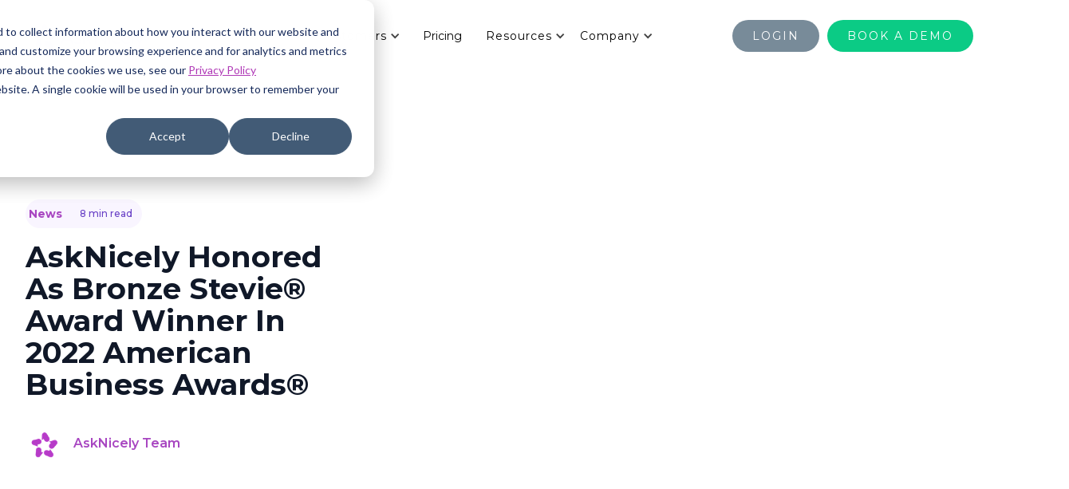

--- FILE ---
content_type: text/html
request_url: https://www.asknicely.com/blog/asknicely-stevie-award-winner-in-2022-american-business-awards
body_size: 11382
content:
<!DOCTYPE html><!-- Last Published: Fri Jan 16 2026 17:20:08 GMT+0000 (Coordinated Universal Time) --><html data-wf-domain="www.asknicely.com" data-wf-page="65aebc9d4917049750dbc703" data-wf-site="5e55a51f5f18f823ee05f445" lang="en" data-wf-collection="65aebc9d4917049750dbc630" data-wf-item-slug="asknicely-stevie-award-winner-in-2022-american-business-awards"><head><meta charset="utf-8"/><title>AskNicely Honored As Bronze Stevie® Award Winner In 2022 American Business Awards®</title><meta content="" name="description"/><meta content="AskNicely Honored As Bronze Stevie® Award Winner In 2022 American Business Awards®" property="og:title"/><meta content="" property="og:description"/><meta content="https://cdn.prod.website-files.com/5e55a51f5f18f801f505f42d/626b0843ee849d413406518f_LinkedIn-Post-V3-min.jpg" property="og:image"/><meta content="AskNicely Honored As Bronze Stevie® Award Winner In 2022 American Business Awards®" property="twitter:title"/><meta content="" property="twitter:description"/><meta content="https://cdn.prod.website-files.com/5e55a51f5f18f801f505f42d/626b0843ee849d413406518f_LinkedIn-Post-V3-min.jpg" property="twitter:image"/><meta property="og:type" content="website"/><meta content="summary_large_image" name="twitter:card"/><meta content="width=device-width, initial-scale=1" name="viewport"/><meta content="ZH1LKTAJp-JnNJ_1gubd9BOtX1hInvXPfBa7wr-GbrM" name="google-site-verification"/><link href="https://cdn.prod.website-files.com/5e55a51f5f18f823ee05f445/css/asknicely-test-domain.shared.1bd961ab9.min.css" rel="stylesheet" type="text/css" integrity="sha384-G9lhq5x//SIHnXv3esOpNH2vVUupu6PMdSz9IwoL5CX5g3MwoC7AQyqEtZDTa2Vl" crossorigin="anonymous"/><link href="https://fonts.googleapis.com" rel="preconnect"/><link href="https://fonts.gstatic.com" rel="preconnect" crossorigin="anonymous"/><script src="https://ajax.googleapis.com/ajax/libs/webfont/1.6.26/webfont.js" type="text/javascript"></script><script type="text/javascript">WebFont.load({  google: {    families: ["Montserrat:100,100italic,200,200italic,300,300italic,400,400italic,500,500italic,600,600italic,700,700italic,800,800italic,900,900italic"]  }});</script><script type="text/javascript">!function(o,c){var n=c.documentElement,t=" w-mod-";n.className+=t+"js",("ontouchstart"in o||o.DocumentTouch&&c instanceof DocumentTouch)&&(n.className+=t+"touch")}(window,document);</script><link href="https://cdn.prod.website-files.com/5e55a51f5f18f823ee05f445/5e583fdb07af5b34cf2c1cdb_favicon-32x32.png" rel="shortcut icon" type="image/x-icon"/><link href="https://cdn.prod.website-files.com/5e55a51f5f18f823ee05f445/5e5840274e976e2f961f37d2_favicon-256x256.png" rel="apple-touch-icon"/><link href="https://www.asknicely.com/blog/asknicely-stevie-award-winner-in-2022-american-business-awards" rel="canonical"/><script async src="https://ob.esnbranding.com/i/19961406829c5cf5bf27fe4b6c6a2cfb.js" class="ct_clicktrue"></script>


<script defer src="https://cloud.umami.is/script.js" data-website-id="90db9bed-a3e6-4025-ac4e-f032017d2250"></script>



<!-- Google Tag Manager -->
<script>(function(w,d,s,l,i){w[l]=w[l]||[];w[l].push({'gtm.start':
new Date().getTime(),event:'gtm.js'});var f=d.getElementsByTagName(s)[0],
j=d.createElement(s),dl=l!='dataLayer'?'&l='+l:'';j.async=true;j.src=
'https://www.googletagmanager.com/gtm.js?id='+i+dl;f.parentNode.insertBefore(j,f);
})(window,document,'script','dataLayer','GTM-M63WDFM');</script>
<!-- End Google Tag Manager -->

<meta name="google-site-verification" content="13M0oT4LGql8XrYfy55OZwygNZoXUsC8vC5KXy5MvCM" />
<meta name="facebook-domain-verification" content="scmbxfm16y1ncf6c6afdvae7rqx1yg" />

<!-- Hubspot Styling -->
<style>
.hs-input {
	line-height: 1.2em;
    padding: 1em !important;
    border-radius: 25px !important;
    width: 100%;
    color: #333 !important;
    border-style: solid !important;
    margin-bottom: 10px;
  	border-width: 1px;
  }
.hs-button {
    border-radius: 60px ;
    border: none ;
    background-color: #39C087 ;
    padding: 1em 3em ;
    font-size: .9em ;
    color: white;
    text-transform: uppercase;
  	cursor: pointer;
  }
.blog-template-v2-wrap .hs-button{
  background-color: #662280;
  }
.hs-error-msg, .hs-error-msgs {
    color: #ef6b51;
  }
.inputs-list {
    list-style: none;
  	margin: 0;
    padding: 0;
  }
.hs-input.invalid.error {
    border-color: #ef6b51;
}
.hs-input[type="checkbox"], .hs-input[type="radio"] {
    margin-right: 10px;
    width: auto;
  }
.legal-consent-container{
  font-size: 12px;
  }
@media (max-width: 767px) {
.hs-button {
    border-radius: 60px ;
    border: none ;
    background-color: #39C087 ;
    padding: 1em 3em ;
    font-size: .9em ;
    color: white;
    text-transform: uppercase;
  	cursor: pointer;
  }
}

form#hsForm_eea27e0b-7910-4247-ba21-a3c6107cc378 {
  padding: 1em;
}
form#hsForm_eea27e0b-7910-4247-ba21-a3c6107cc378 label {
  text-align: left !important;
}

  
.calconic-elements {
  z-index: 1 !important;
}
</style>  

<script>
var _hsq = window._hsq = window._hsq || [];
_hsq.push(['setContentType', 'blog-post']);
</script>

<!-- [Attributes by Finsweet] Table of Contents -->
<script defer src="https://cdn.jsdelivr.net/npm/@finsweet/attributes-toc@1/toc.js"></script>

  </head><body><div class="google-tag-manager w-embed w-iframe"><!-- Google Tag Manager (noscript) -->
<noscript><iframe src="https://www.googletagmanager.com/ns.html?id=GTM-M63WDFM"
height="0" width="0" style="display:none;visibility:hidden"></iframe></noscript>
<!-- End Google Tag Manager (noscript) --></div><div class="top-banner-section"><div class="top-banner-div"><div class="w-dyn-list"><div class="w-dyn-empty"><div>No items found.</div></div></div></div><div class="top-banner-some-pages"><div class="top-banner-div"><h6 class="h6 centre white top-banner">Connect your feedback data from Qualtrics to coach and motivate your frontline 👉 <a href="https://info.asknicely.com/demo" target="_blank" class="link-20"><strong>Learn More</strong></a></h6><a data-w-id="36daf660-1b1b-f16f-6615-11c29792096d" href="#" class="banner-close w-inline-block"><div>x</div></a></div></div></div><div data-animation="default" class="navbar-purple solutions-v2-navbar w-nav" data-easing2="ease" data-easing="ease" data-collapse="medium" role="banner" data-no-scroll="1" data-duration="400" data-doc-height="1"><div class="nav-bar-drop-shadow"></div><div class="navbar-wrapper solutions-v2-nav-wrapper"><a href="/" class="brand w-nav-brand"><img width="177" src="https://cdn.prod.website-files.com/5e55a51f5f18f823ee05f445/663a636e729e248aeaed6310_Logo.png" alt="" class="nav-logo solutions-v2-nav-logo"/></a><nav role="navigation" class="new-nav-menu w-nav-menu"><div class="menu-log-in-buttons nav3-mobile-ctas"><a href="https://start.asknice.ly/findlogin/" target="_blank" class="log-in-nav-button nav3-mobile-login w-nav-link">Login</a><a href="/book-a-demo" class="book-demo-button nav3-mobile-demo-cta w-button">BOOK A DEMO</a></div><div class="center-nav-menu"><div data-delay="0" data-hover="true" class="nav-dropdown w-dropdown"><div class="navigation-item-copy w-dropdown-toggle"><div class="nav-dropdown-text solutions-v2-nav-text1">Solutions</div><div class="dropdown-arrow solutions-v2-nav-arrow w-icon-dropdown-toggle"></div></div><nav class="nav-dropdown-list w-dropdown-list"><div class="nav-dropdown-main-box"><div class="nav-dropdown-title">Solutions</div><div class="nav-v2-items"><div class="w-layout-grid nav3-mobile-solutions-grid"><a href="/product/cx-surveys" class="nav-dropdown-link-block w-inline-block"><img id="w-node-_3ac63946-9ff1-065e-9ed8-d44415af7f96-15af7f8b" loading="lazy" alt="" src="https://cdn.prod.website-files.com/5e55a51f5f18f823ee05f445/663a6849a205cf1930e85784_chart-breakout-square.png" class="nav-dropdown-link-icon"/><div id="w-node-_3ac63946-9ff1-065e-9ed8-d44415af7f97-15af7f8b" class="nav-dropdown-link-box"><div id="w-node-_3ac63946-9ff1-065e-9ed8-d44415af7f98-15af7f8b" class="nav-dropdown-link-title">CX Surveys</div><div class="nav-dropdown-link-subtext">Understanding your customers’ business-critical feedback starts with collecting the right data.</div></div></a><a href="/product/customer-feedback-management" class="nav-dropdown-link-block w-inline-block"><img id="w-node-_3ac63946-9ff1-065e-9ed8-d44415af7f9d-15af7f8b" loading="lazy" alt="" src="https://cdn.prod.website-files.com/5e55a51f5f18f823ee05f445/663a7128efefb4f3c44455f9_message-text-square-02.png" class="nav-dropdown-link-icon"/><div id="w-node-_3ac63946-9ff1-065e-9ed8-d44415af7f9e-15af7f8b" class="nav-dropdown-link-box"><div id="w-node-_3ac63946-9ff1-065e-9ed8-d44415af7f9f-15af7f8b" class="nav-dropdown-link-title">Feedback management</div><div id="w-node-_3ac63946-9ff1-065e-9ed8-d44415af7fa1-15af7f8b" class="nav-dropdown-link-subtext">Empower your team to take quick, meaningful action.</div></div></a><a href="/product/feedback-analytics" class="nav-dropdown-link-block w-inline-block"><img id="w-node-_3ac63946-9ff1-065e-9ed8-d44415af7fa4-15af7f8b" loading="lazy" alt="" src="https://cdn.prod.website-files.com/5e55a51f5f18f823ee05f445/663a79210ab0fd1f9dcbb5e1_file-07.png" class="nav-dropdown-link-icon"/><div id="w-node-_3ac63946-9ff1-065e-9ed8-d44415af7fa5-15af7f8b" class="nav-dropdown-link-box"><div id="w-node-_3ac63946-9ff1-065e-9ed8-d44415af7fa6-15af7f8b" class="nav-dropdown-link-title">Feedback analytics</div><div id="w-node-_3ac63946-9ff1-065e-9ed8-d44415af7fa8-15af7f8b" class="nav-dropdown-link-subtext">Easily run NPS and CSAT measurement programs that keep your whole team in the loop.</div></div></a><a href="/product/employee-activation" class="nav-dropdown-link-block w-inline-block"><img id="w-node-_3ac63946-9ff1-065e-9ed8-d44415af7fab-15af7f8b" loading="lazy" alt="" src="https://cdn.prod.website-files.com/5e55a51f5f18f823ee05f445/663a72c9e7694072dc1fbe56_rocket-02.png" class="nav-dropdown-link-icon"/><div id="w-node-_3ac63946-9ff1-065e-9ed8-d44415af7fac-15af7f8b" class="nav-dropdown-link-box"><div id="w-node-_3ac63946-9ff1-065e-9ed8-d44415af7fad-15af7f8b" class="nav-dropdown-link-title">Employee activation</div><div id="w-node-_3ac63946-9ff1-065e-9ed8-d44415af7faf-15af7f8b" class="nav-dropdown-link-subtext">Make rewarding your team core to your CX process.</div></div></a><a href="/product/reputation-management" class="nav-dropdown-link-block w-inline-block"><img id="w-node-_3ac63946-9ff1-065e-9ed8-d44415af7fb2-15af7f8b" loading="lazy" alt="" src="https://cdn.prod.website-files.com/5e55a51f5f18f823ee05f445/663a72ee43303ddf380a2e65_trend-up-01.png" class="nav-dropdown-link-icon"/><div id="w-node-_3ac63946-9ff1-065e-9ed8-d44415af7fb3-15af7f8b" class="nav-dropdown-link-box"><div id="w-node-_3ac63946-9ff1-065e-9ed8-d44415af7fb4-15af7f8b" class="nav-dropdown-link-title">Reputation management</div><div id="w-node-_3ac63946-9ff1-065e-9ed8-d44415af7fb6-15af7f8b" class="nav-dropdown-link-subtext">Unlock customer-generated content by making the review request and approval process a snap.</div></div></a><a href="/product/niceai" class="nav-dropdown-link-block w-inline-block"><img id="w-node-_3ac63946-9ff1-065e-9ed8-d44415af7fb9-15af7f8b" sizes="100vw" alt="" src="https://cdn.prod.website-files.com/5e55a51f5f18f823ee05f445/66ce67385809e271e4193dbd_Nice%20AI%20Logo%20-%20Light%203.png" loading="lazy" srcset="https://cdn.prod.website-files.com/5e55a51f5f18f823ee05f445/66ce67385809e271e4193dbd_Nice%20AI%20Logo%20-%20Light%203-p-500.png 500w, https://cdn.prod.website-files.com/5e55a51f5f18f823ee05f445/66ce67385809e271e4193dbd_Nice%20AI%20Logo%20-%20Light%203.png 594w" class="nav-dropdown-link-icon"/><div id="w-node-_3ac63946-9ff1-065e-9ed8-d44415af7fba-15af7f8b" class="nav-dropdown-link-box"><div id="w-node-_3ac63946-9ff1-065e-9ed8-d44415af7fbb-15af7f8b" class="nav-dropdown-link-title">NiceAI</div><div id="w-node-_3ac63946-9ff1-065e-9ed8-d44415af7fbd-15af7f8b" class="nav-dropdown-link-subtext">Generative AI that delivers deeper insights<br/>and drives real-world improvements.</div></div></a><a href="/integrations" class="nav-dropdown-link-block nav-integrations-block w-inline-block"><img id="w-node-fdcf18c4-a494-4957-1393-babc5fded842-15af7f8b" loading="lazy" alt="" src="https://cdn.prod.website-files.com/5e55a51f5f18f823ee05f445/663abe100b2402ef76fc88ae_644418d1e250ac13990962a8_Frame-3-black.svg" class="nav-dropdown-link-icon"/><div id="w-node-fdcf18c4-a494-4957-1393-babc5fded843-15af7f8b" class="nav-dropdown-link-box"><div id="w-node-fdcf18c4-a494-4957-1393-babc5fded844-15af7f8b" class="nav-dropdown-link-title">Integrations</div><div id="w-node-fdcf18c4-a494-4957-1393-babc5fded846-15af7f8b" class="nav-dropdown-link-subtext">Connect directly to the tools your teams love to use</div></div></a></div></div></div><div class="nav-breakout-box solutions-nav-breakout-box"><div class="nav-breakout-title">Testimonials</div><div class="nav-breakout-quote">&quot;AskNicely has transformed how we work with our field service team. We have already seen a dramatic rise in our lowest performers toward our best performers&quot;</div><a href="/customer-testimonials" class="simple-text-link">Read more</a></div></nav></div><div data-delay="0" data-hover="true" class="nav-dropdown w-dropdown"><div class="navigation-item-copy w-dropdown-toggle"><div class="nav-dropdown-text solutions-v2-nav-text1">Customers</div><div class="dropdown-arrow solutions-v2-nav-arrow w-icon-dropdown-toggle"></div></div><nav class="nav-dropdown-list resources-nav-list customers-nav-dropdown w-dropdown-list"><div class="nav-dropdown-main-box customers-nav-main"><div class="nav-dropdown-title resources-nav-dropdown-title nav-mobile-none">Customers</div><div class="nav-v2-items"><div class="w-layout-grid nav3-mobile-solutions-grid resources-nav"><a href="/customers" class="nav-dropdown-link-block resources-nav-link-block customers-nav-all w-inline-block"><div id="w-node-_5c6b4bc7-1040-efb5-9fc5-3211dd96d3f3-55ee0c96" class="nav-dropdown-link-box"><div id="w-node-_5c6b4bc7-1040-efb5-9fc5-3211dd96d3f4-55ee0c96" class="nav-dropdown-link-title">Customer stories</div></div></a><a href="/referral" class="nav-dropdown-link-block resources-nav-sub-items w-inline-block"><div id="w-node-c4f782f6-8d48-7500-de6f-e968dcff9179-55ee0c96" class="nav-dropdown-link-box"><div id="w-node-c4f782f6-8d48-7500-de6f-e968dcff917a-55ee0c96" class="nav-dropdown-link-title">NiceReferral</div></div></a></div></div></div></nav></div><a href="/pricing" class="nav-link-3 solutions-v2-nav-pricing-copy nav3-mobile-pricing-link w-nav-link">Pricing</a><div data-delay="0" data-hover="true" class="nav-dropdown w-dropdown"><div class="navigation-item-copy w-dropdown-toggle"><div class="nav-dropdown-text solutions-v2-nav-text1">Resources</div><div class="dropdown-arrow solutions-v2-nav-arrow w-icon-dropdown-toggle"></div></div><nav class="nav-dropdown-list resources-nav-list w-dropdown-list"><div class="nav-dropdown-main-box"><div class="nav-dropdown-title resources-nav-dropdown-title">Resources</div><div class="nav-v2-items"><div class="w-layout-grid nav3-mobile-solutions-grid resources-nav"><a href="/templates" class="nav-dropdown-link-block resources-nav-link-block w-inline-block"><div id="w-node-_5d47203d-a9d3-19bb-4271-88d451b3d2b5-55ee0c96" class="nav-dropdown-link-box"><div id="w-node-_5d47203d-a9d3-19bb-4271-88d451b3d2b6-55ee0c96" class="nav-dropdown-link-title">Templates &amp; worksheets</div></div></a><a href="/calculators" class="nav-dropdown-link-block resources-nav-sub-items w-inline-block"><div id="w-node-_5d47203d-a9d3-19bb-4271-88d451b3d2b9-55ee0c96" class="nav-dropdown-link-box"><div id="w-node-_5d47203d-a9d3-19bb-4271-88d451b3d2ba-55ee0c96" class="nav-dropdown-link-title">Calculators</div></div></a><a href="/ebooks" class="nav-dropdown-link-block resources-nav-sub-items w-inline-block"><div id="w-node-_5d47203d-a9d3-19bb-4271-88d451b3d2bd-55ee0c96" class="nav-dropdown-link-box"><div id="w-node-_5d47203d-a9d3-19bb-4271-88d451b3d2be-55ee0c96" class="nav-dropdown-link-title">eBooks and guides</div></div></a><a href="/reputation-grader" class="nav-dropdown-link-block resources-nav-sub-items w-inline-block"><div id="w-node-_71b28905-632d-1344-eb11-9cab956d53a0-55ee0c96" class="nav-dropdown-link-box"><div id="nav-rep-grader" class="nav-dropdown-link-title nav-rep-grader w-node-_71b28905-632d-1344-eb11-9cab956d53a1-55ee0c96">Reputation Report</div></div></a><a href="/resource-hub" class="nav-dropdown-link-block resources-nav-sub-items w-inline-block"><div id="w-node-_5d47203d-a9d3-19bb-4271-88d451b3d2c1-55ee0c96" class="nav-dropdown-link-box"><div id="w-node-_5d47203d-a9d3-19bb-4271-88d451b3d2c2-55ee0c96" class="nav-dropdown-link-title">All resources</div></div></a></div></div></div></nav></div><div data-delay="0" data-hover="true" class="nav-dropdown w-dropdown"><div class="navigation-item w-dropdown-toggle"><div class="nav-dropdown-text solutions-v2-nav-text1">Company</div><div class="dropdown-arrow solutions-v2-nav-arrow w-icon-dropdown-toggle"></div></div><nav class="nav-dropdown-list company solutions-v2-nav-list w-dropdown-list"><div class="nav-dropdown-main-box"><div class="nav-dropdown-title">Company</div><div class="nav-drodown-link-list"><a href="/about-old" class="nav-dropdown-link">About<br/></a><a href="/careers" class="nav-dropdown-link">Careers</a></div></div><div class="nav-breakout-box"><div class="nav-breakout-title">Living in the purple</div><a href="/careers#Living-in-Purple" class="nav-featured-blog-link w-inline-block"><img id="w-node-ad44e3d1-05b8-8bce-935b-fcbe55ee0d1f-55ee0c96" sizes="100vw" alt="" src="https://cdn.prod.website-files.com/5e55a51f5f18f823ee05f445/644e3c365a3be17297c2c1c2_image%20121.webp" loading="lazy" srcset="https://cdn.prod.website-files.com/5e55a51f5f18f823ee05f445/644e3c365a3be17297c2c1c2_image%20121-p-500.webp 500w, https://cdn.prod.website-files.com/5e55a51f5f18f823ee05f445/644e3c365a3be17297c2c1c2_image%20121.webp 854w"/><div class="text-box"><div class="paragraph bold">We play to win</div><p>We bring our A game and do whatever it takes to help make the boat go faster</p><div class="simple-text-link">Read More</div></div></a></div></nav></div></div></nav><div class="menu-button-3 w-nav-button"><img width="22" src="https://cdn.prod.website-files.com/5e55a51f5f18f823ee05f445/5e55a51f5f18f843ce05f481_menu-icon.webp" alt="" class="menu-icon solutions-v2-nav-hamburger"/></div></div></div><header class="uui-section_blogpost05 blog-template-v2-wrap"><div class="uui-page-padding-44"><div class="uui-container-large-37"><div class="uui-padding-vertical-xhuge-58"><div class="w-layout-grid uui-blogpost05_header blog-v2-header"><div class="uui-blogpost05_title-wrapper"><div class="uui-blogpost04_meta-wrapper"><div class="text-block-65 blog-v2-top-cat">News</div><div class="uui-blogpost04_read-time"><div>8 min read</div></div></div><h1 class="uui-heading-large-8">AskNicely Honored As Bronze Stevie® Award Winner In 2022 American Business Awards®</h1><div class="uui-blogpost05_author-wrapper"><div class="uui-blogpost05_author-image-wrapper"><img src="https://cdn.prod.website-files.com/5e55a51f5f18f801f505f42d/60a5e83c0f25c6ceea251997_asknicely_icon%20blog.png" loading="lazy" alt="" class="uui-blogpost05_author-image"/></div><div><div class="uui-blogpost05_author-heading">AskNicely Team</div><div class="blog-v2-date-hidden">January 30, 2023</div></div></div></div><div class="uui-blogpost05_image-wrapper"><img src="https://cdn.prod.website-files.com/5e55a51f5f18f801f505f42d/626b0894d4f4757adef6280d_LinkedIn-Post-V3.jpg" loading="lazy" alt="" sizes="100vw" srcset="https://cdn.prod.website-files.com/5e55a51f5f18f801f505f42d/626b0894d4f4757adef6280d_LinkedIn-Post-V3-p-500.jpeg 500w, https://cdn.prod.website-files.com/5e55a51f5f18f801f505f42d/626b0894d4f4757adef6280d_LinkedIn-Post-V3.jpg 650w" class="uui-blogpost03_image"/></div></div><div class="uui-blogpost05_content-wrapper"><div class="uui-blogpost05_content-left"><div class="uui-blogpost05_sidebar-heading">Table of contents</div><div class="fs-toc_example"><div class="fs-toc_link-content"><div class="fs-toc_link-wrapper is-h2"><a href="#" class="fs-toc_link w-inline-block"><div fs-toc-element="link" class="blog-v2-toc-text">Example H2</div></a><div fs-toc-element="ix-trigger" id="w-node-db3176ef-4218-adfe-2ee0-09d374a4d33f-50dbc703" class="fs-toc_h-trigger"></div><div class="fs-toc_link-wrapper is-h3"><a href="#" class="fs-toc_link is-h3 w-inline-block"><div fs-toc-element="link" class="blog-v2-toc-text">Example H3</div></a><div class="fs-toc_link-wrapper is-h4"><a href="#" class="fs-toc_link is-h4 w-inline-block"><div fs-toc-element="link" class="blog-v2-toc-text">Example H4</div></a><div class="fs-toc_link-wrapper is-h5"><a href="#" class="fs-toc_link is-h5 w-inline-block"><div fs-toc-element="link" class="blog-v2-toc-text">Example H5</div></a></div></div></div></div></div></div><div class="uui-blogpost05_newsletter"><div class="uui-blogpost05_sidebar-heading">Subscribe to our newsletter</div><div class="w-embed w-script"><script charset="utf-8" type="text/javascript" src="//js.hsforms.net/forms/embed/v2.js"></script>
<script>
  hbspt.forms.create({
    region: "na1",
    portalId: "20012482",
    formId: "65ebc262-4b27-46fe-bcf2-88498440e535"
  });
</script>

<style>
.hs_marketing_email_opt_in__c .hs-form-booleancheckbox {
list-style-type: none;
}
</style></div></div></div><div id="w-node-a47cf3fb-9120-047a-3175-2b42b4c3e418-50dbc703" class="uui-blogpost05_content"><div fs-toc-offsettop="6rem" fs-toc-element="contents" class="uui-text-rich-text-2 w-richtext"><div class="w-embed"><p Style="text-align: center; font-weight: bold;">MEDIA RELEASE</p></div><p>‍<em>Stevie winners will be presented their awards on June 11 in New York</em></p><p>‍<strong>Portland, OR – April 28, 2022 –</strong> <a href="https://www.asknicely.com/">AskNicely</a>, a leader in customer experience software for service businesses, today announced it has been named a Bronze Stevie® Award winner in the 2022 American Business Awards® for the Corporate Learning/Workforce Development Solution category, which recognizes the best platforms, services and providers that are supporting the efforts of organizations to better educate employees and aid in the successful execution of an employee’s job. </p><p>Honored for its Frontline Success platform, AskNicely is not only disrupting the traditional customer experience (CX) model—from both an economic and technological perspective—but also directly supporting frontline teams by sharing real-time customer feedback, improving employee engagement, and strengthening communication between employees and management. </p><p>“We are delighted to receive this Stevie® Award and congratulate all of the other category winners,” said AskNicely Head of Marketing Robert Galop. “It was especially an honor to receive such a high level of praise from the award judges, who commended our platform’s efforts to help create an awesome, customer-obsessed frontline culture based on real-time information and positive feedback. We understand that lack of consistent recognition  and coaching can lead to a work environment with stagnant growth, confusion and low morale, while daily coaching and recognition on the other hand ensures that staff is engaged and motivated to be their best.”</p><p>The AskNicely Frontline Success platform, launched in 2021, takes inspiration from some of the world’s leading people-powered businesses that regularly coach and motivate its frontline workers,and realize the positive impact that has on improved customer experience, growth, and employee efficiency. The platform features real-time customer feedback and employee recognition tools, as well as personalized coaching that delivers conversations with every frontline staff member every day—allowing businesses to turn insights into coaching tips. </p><p>The American Business Awards are the U.S.A.’s premier business awards program. All organizations operating in the U.S.A. are eligible to submit nominations – public and private, for-profit, and non-profit, large and small.  More than 3,700 nominations from organizations of all sizes and in virtually every industry were submitted this year for consideration in a wide range of categories, including Startup of the Year, Executive of the Year, Best New Product or Service of the Year, Marketing Campaign of the Year, Thought Leader of the Year, and App of the Year, among others.  More than 230 professionals worldwide participated in the judging process to select this year’s Stevie Award winners.</p><p>“We are so pleased that we will be able to stage our first ABA awards banquet since 2019 and to celebrate, in person, the achievements of such a diverse group of organizations and individuals,” said Maggie Miller, President of the Stevie Awards.</p><p>Details about The American Business Awards and the list of 2022 Stevie winners are available at <a href="http://www.stevieawards.com/ABA">www.StevieAwards.com/ABA</a>.    </p><p>For more information, visit: <a href="https://www.asknicely.com">www.asknicely.com</a>.</p><p><strong>About AskNicely</strong></p><p>Founded in 2014, AskNicely is the Frontline Success Platform pioneer, connecting the dots between employee experience, customer experience, and revenue growth for service businesses. The industry-leading mobile platform delivers personalized coaching and motivation for frontline workers powered by real-time customer feedback, leading to improved growth from better customer experience. AskNicely services over 1,400 companies worldwide and has offices in the United States, New Zealand, and the Netherlands. For more information, visit <a href="https://www.asknicely.com/">www.asknicely.com</a>. </p><p><strong>About the Stevie Awards<br/></strong>Stevie Awards are conferred in eight programs: the Asia-Pacific Stevie Awards, the German Stevie Awards, the Middle East &amp; North Africa Stevie Awards, The American Business Awards®, The International Business Awards®, the Stevie Awards for Women in Business, the Stevie Awards for Great Employers, and the Stevie Awards for Sales &amp; Customer Service. Stevie Awards competitions receive more than 12,000 entries each year from organizations in more than 70 nations. Honoring organizations of all types and sizes and the people behind them, the Stevies recognize outstanding performances in the workplace worldwide. Learn more about the Stevie Awards at <a href="https://stevieawards.com/">http://www.StevieAwards.com</a>.</p><p><strong>Media Contact:</strong></p><p>Peter Ramsay/Lora Wilson<br/>Global Results Communications</p><p><a href="mailto:asknicely@globalresultspr.com">asknicely@globalresultspr.com</a></p><p>949.307.5908</p></div></div></div></div></div></div></header><div class="section soft-purple"><div class="blog-container w-container"><div class="w-embed"><style>
a {
  display: inline-block;
}
</style></div><div class="author-div-wrapper w-condition-invisible"><div class="divider"></div><div class="blog-author-bio-div w-condition-invisible"><img alt="AskNicely Team" src="https://cdn.prod.website-files.com/5e55a51f5f18f801f505f42d/60a5e83c0f25c6ceea251997_asknicely_icon%20blog.png" loading="lazy" class="author-img"/><div class="author-bio"><h6 class="h6 medium">About the author</h6><h4 class="h4 blog-author">AskNicely Team</h4><div class="para-text w-dyn-bind-empty w-richtext"></div></div></div></div><div class="more-blog-wrapper blog-page"><h4 class="h4 centred blog">More from the blog</h4><div class="w-dyn-list"><div role="list" class="collection-list blog-page w-dyn-items"><div role="listitem" class="w-dyn-item"><div class="blog-div"><a href="/blog/2026-cx-playbook-service-brand-trends" class="blog-link w-inline-block"><div class="group-blog-card"><div class="img-blog-box"><img src="https://cdn.prod.website-files.com/5e55a51f5f18f801f505f42d/6965716bbc1f26dedeb0447f_AskNicely%20-%20The%202026%20CX%20Playbook%20Trends%2C%20tools%2C%20and%20tactics%20every%20service%20brand%20needs%20to%20know.jpg" loading="lazy" alt="" sizes="(max-width: 767px) 100vw, (max-width: 991px) 727.4140625px, 939.9375px" srcset="https://cdn.prod.website-files.com/5e55a51f5f18f801f505f42d/6965716bbc1f26dedeb0447f_AskNicely%20-%20The%202026%20CX%20Playbook%20Trends%2C%20tools%2C%20and%20tactics%20every%20service%20brand%20needs%20to%20know-p-500.jpg 500w, https://cdn.prod.website-files.com/5e55a51f5f18f801f505f42d/6965716bbc1f26dedeb0447f_AskNicely%20-%20The%202026%20CX%20Playbook%20Trends%2C%20tools%2C%20and%20tactics%20every%20service%20brand%20needs%20to%20know-p-800.jpg 800w, https://cdn.prod.website-files.com/5e55a51f5f18f801f505f42d/6965716bbc1f26dedeb0447f_AskNicely%20-%20The%202026%20CX%20Playbook%20Trends%2C%20tools%2C%20and%20tactics%20every%20service%20brand%20needs%20to%20know-p-1080.jpg 1080w, https://cdn.prod.website-files.com/5e55a51f5f18f801f505f42d/6965716bbc1f26dedeb0447f_AskNicely%20-%20The%202026%20CX%20Playbook%20Trends%2C%20tools%2C%20and%20tactics%20every%20service%20brand%20needs%20to%20know-p-1600.jpg 1600w, https://cdn.prod.website-files.com/5e55a51f5f18f801f505f42d/6965716bbc1f26dedeb0447f_AskNicely%20-%20The%202026%20CX%20Playbook%20Trends%2C%20tools%2C%20and%20tactics%20every%20service%20brand%20needs%20to%20know.jpg 1920w" class="blog-thumbnail"/></div><div class="blog-card-content"><div class="text-block-67">Customer experience</div><h5 class="h5">The 2026 CX Playbook: Trends, tools, and tactics every service brand needs to know</h5><div class="blog-author-div"><div class="blog-author-date-div"><div class="blog-publish-date">Jan 13, 2026</div></div></div></div></div></a></div></div><div role="listitem" class="w-dyn-item"><div class="blog-div"><a href="/blog/customer-experience-innovation-2024-strategies-and-solutions" class="blog-link w-inline-block"><div class="group-blog-card"><div class="img-blog-box"><img src="https://cdn.prod.website-files.com/5e55a51f5f18f801f505f42d/66a86079fef524e37c23710c_Customer%20experience%20innovation-%202024%20strategies%20and%20solutions%20AskNicely.png" loading="lazy" alt="" sizes="(max-width: 767px) 100vw, (max-width: 991px) 727.4140625px, 939.9375px" srcset="https://cdn.prod.website-files.com/5e55a51f5f18f801f505f42d/66a86079fef524e37c23710c_Customer%20experience%20innovation-%202024%20strategies%20and%20solutions%20AskNicely-p-500.png 500w, https://cdn.prod.website-files.com/5e55a51f5f18f801f505f42d/66a86079fef524e37c23710c_Customer%20experience%20innovation-%202024%20strategies%20and%20solutions%20AskNicely-p-800.png 800w, https://cdn.prod.website-files.com/5e55a51f5f18f801f505f42d/66a86079fef524e37c23710c_Customer%20experience%20innovation-%202024%20strategies%20and%20solutions%20AskNicely.png 1080w" class="blog-thumbnail"/></div><div class="blog-card-content"><div class="text-block-67">Customer experience</div><h5 class="h5">CX innovation: Strategies to stay ahead in 2026</h5><div class="blog-author-div"><div class="blog-author-date-div"><div class="blog-publish-date">Jan 6, 2026</div></div></div></div></div></a></div></div><div role="listitem" class="w-dyn-item"><div class="blog-div"><a href="/blog/holiday-cx-magic-customer-feedback-frontline-motivation" class="blog-link w-inline-block"><div class="group-blog-card"><div class="img-blog-box"><img src="https://cdn.prod.website-files.com/5e55a51f5f18f801f505f42d/694b5d8ad91a704be4573c17_Holiday%20CX%20Magic%20Turning%20Customer%20Feedback%20Into%20Motivation%2C%20Recognition%20%26%20Action.jpg" loading="lazy" alt="" sizes="(max-width: 767px) 100vw, (max-width: 991px) 727.4140625px, 939.9375px" srcset="https://cdn.prod.website-files.com/5e55a51f5f18f801f505f42d/694b5d8ad91a704be4573c17_Holiday%20CX%20Magic%20Turning%20Customer%20Feedback%20Into%20Motivation%2C%20Recognition%20%26%20Action-p-500.jpg 500w, https://cdn.prod.website-files.com/5e55a51f5f18f801f505f42d/694b5d8ad91a704be4573c17_Holiday%20CX%20Magic%20Turning%20Customer%20Feedback%20Into%20Motivation%2C%20Recognition%20%26%20Action-p-800.jpg 800w, https://cdn.prod.website-files.com/5e55a51f5f18f801f505f42d/694b5d8ad91a704be4573c17_Holiday%20CX%20Magic%20Turning%20Customer%20Feedback%20Into%20Motivation%2C%20Recognition%20%26%20Action-p-1080.jpg 1080w, https://cdn.prod.website-files.com/5e55a51f5f18f801f505f42d/694b5d8ad91a704be4573c17_Holiday%20CX%20Magic%20Turning%20Customer%20Feedback%20Into%20Motivation%2C%20Recognition%20%26%20Action-p-1600.jpg 1600w, https://cdn.prod.website-files.com/5e55a51f5f18f801f505f42d/694b5d8ad91a704be4573c17_Holiday%20CX%20Magic%20Turning%20Customer%20Feedback%20Into%20Motivation%2C%20Recognition%20%26%20Action.jpg 1920w" class="blog-thumbnail"/></div><div class="blog-card-content"><div class="text-block-67">Customer feedback</div><h5 class="h5">Holiday CX Magic: Turning customer feedback into motivation, recognition &amp; action</h5><div class="blog-author-div"><div class="blog-author-date-div"><div class="blog-publish-date">Dec 24, 2025</div></div></div></div></div></a></div></div></div></div></div></div></div><div class="powered-by-cta-block"><div class="cta-worker"><div class="cta-container worker w-container"><div id="w-node-b53163be-01af-3052-4938-ee43bccef4e0-358f5635"><h2>Ready to take action on customer experience?</h2><a href="https://info.asknicely.com/demo" class="button w-inline-block"><div>Book a Demo &gt;</div></a></div></div></div></div><footer class="footer"><div class="footer-container w-container"><div class="footer-flex-container"><div class="footer-column"><div class="footer-heading">Solutions</div><a href="/nps-software" class="footer-link-text">NPS software</a><a href="/product/nps-dashboard" class="footer-link-text">NPS dashboard</a><a href="/product/cx-management-software" class="footer-link-text">CX management software</a><a href="/product/customer-feedback-management-software" class="footer-link-text">Customer feedback <br/>management software</a><a href="/product/customer-satisfaction-software" class="footer-link-text">CSAT software</a><a href="/product/cx-surveys" class="footer-link-text">CX surveys</a><a href="/product/customer-feedback-management" class="footer-link-text">Feedback management</a><a href="/product/feedback-analytics" class="footer-link-text">Feedback analytics</a><a href="/product/employee-activation" class="footer-link-text">Employee activation</a><a href="/product/reputation-management" class="footer-link-text">Reputation management</a><a href="/integrations" class="footer-link-text">Integrations</a><a href="https://asknicely.asknice.ly/help/apidocs" class="footer-link-text">API</a></div><div class="footer-column"><div class="footer-heading">Resources</div><a href="/calculators" class="footer-link-text">Calculators</a><a href="/ebooks" class="footer-link-text">Ebooks</a><a href="/resource-hub" class="footer-link-text">Blog</a><a href="/customers" class="footer-link-text">Customer Impact</a><a href="/referral" class="footer-link-text">NiceReferral</a><a href="/compare" class="footer-link-text">Compare alternatives</a></div><div class="footer-column"><div class="footer-heading">Support</div><a href="https://asknicely.zendesk.com/hc/en-us" target="_blank" class="footer-link-text">Help Center</a><a href="/support" class="footer-link-text">Contact Support</a><a href="/terms" class="footer-link-text">Terms of Use</a><a href="/privacy" class="footer-link-text">Privacy Policy</a><a href="/aup" class="footer-link-text">Acceptable Use Policy</a><a href="/security" class="footer-link-text">Security</a></div><div class="footer-column"><div class="footer-heading">Company</div><a href="/about-old" class="footer-link-text">About</a><a href="/careers" class="footer-link-text">Careers</a><div class="social-media"><a href="https://www.facebook.com/asknicelyapp" target="_blank" class="w-inline-block"><img src="https://cdn.prod.website-files.com/5e55a51f5f18f823ee05f445/5faa0b7fb0428a2a1dca4868_FB%20White.svg" width="40" alt="" class="social-media-icon"/></a><a href="https://www.linkedin.com/company/asknicely/" target="_blank" class="w-inline-block"><img src="https://cdn.prod.website-files.com/5e55a51f5f18f823ee05f445/5faa0b7f61313d56f6e01d4f_LI%20White.svg" width="40" alt="" class="social-media-icon"/></a><a href="https://twitter.com/asknicely" target="_blank" class="w-inline-block"><img src="https://cdn.prod.website-files.com/5e55a51f5f18f823ee05f445/5faa0b7f743ca70f8ca2b09c_Twitter%20White.svg" width="40" alt="" class="social-media-icon"/></a></div></div></div><a href="/" class="footer-logo-link w-inline-block"><img src="https://cdn.prod.website-files.com/5e55a51f5f18f823ee05f445/5ec34b022aca806dce613ba4_AN_logo_white.png" loading="lazy" alt="AskNicely logo in white text" class="footer-logo"/></a><div class="copyright-text">We honour the mana of the Indigenous peoples of Aotearoa, New Zealand. We acknowledge the traditional kaitiaki of the lands, elders past and present, their stories, their traditions, their mamae and their mana motuhake.<br/></div><div class="copyright-text">NPS is a registered trademark, and Net Promoter Score and Net Promoter System are service marks, of Bain &amp; Company, Inc., Satmetrix Systems, Inc. and Fred Reichheld.<br/></div></div></footer><script src="https://d3e54v103j8qbb.cloudfront.net/js/jquery-3.5.1.min.dc5e7f18c8.js?site=5e55a51f5f18f823ee05f445" type="text/javascript" integrity="sha256-9/aliU8dGd2tb6OSsuzixeV4y/faTqgFtohetphbbj0=" crossorigin="anonymous"></script><script src="https://cdn.prod.website-files.com/5e55a51f5f18f823ee05f445/js/asknicely-test-domain.schunk.36b8fb49256177c8.js" type="text/javascript" integrity="sha384-4abIlA5/v7XaW1HMXKBgnUuhnjBYJ/Z9C1OSg4OhmVw9O3QeHJ/qJqFBERCDPv7G" crossorigin="anonymous"></script><script src="https://cdn.prod.website-files.com/5e55a51f5f18f823ee05f445/js/asknicely-test-domain.schunk.263af702a844cc33.js" type="text/javascript" integrity="sha384-A1SkdiRGrHSz1XeR8nTbfszmjSxjdb+bLMCHUhPvtKwCeadPrKji0Z1uwK3TT1z7" crossorigin="anonymous"></script><script src="https://cdn.prod.website-files.com/5e55a51f5f18f823ee05f445/js/asknicely-test-domain.49302c1a.feeba5ea27ff5555.js" type="text/javascript" integrity="sha384-i3lTIDQRst/BsI0+h1LQAlBJ6gURor36M38i3RPrw7ZBr00tOGbDmESkzC10VGgu" crossorigin="anonymous"></script><noscript><iframe src="https://ob.esnbranding.com/ns/19961406829c5cf5bf27fe4b6c6a2cfb.html?ch=" width="0" height="0" style="display:none"></iframe></noscript>


<!-- Google Tag Manager (noscript) -->
<noscript><iframe src="https://www.googletagmanager.com/ns.html?id=GTM-M63WDFM"
height="0" width="0" style="display:none;visibility:hidden"></iframe></noscript>
<!-- End Google Tag Manager (noscript) --><style>

.fs-toc_link.w--current {
color: #003462;
}
.fs-toc_link.is-h3 {
color: #003462;
padding-top: 6px;
}
.fs-toc_link.is-h3.w--current {
color: #003462;
}
.fs-toc_link.is-h4 {
color: #003462;
padding-top: 6px;
}
.fs-toc_link.is-h4.w--current {
color: #003462;
}

</style>



<script>
    function hideTocTableIfNoHeadings() {
        richText = document.querySelector('[fs-toc-element="contents"]');
        const headings = richText.querySelectorAll('h1, h2, h3, h4, h5, h6');
        const tocHeading = document.querySelector('.uui-blogpost05_sidebar-heading');
        const tocText = document.querySelector('.blog-v2-toc-text');
        if (headings.length === 0) {
            tocHeading.style.display = 'none';
            tocText.style.display = 'none'
        }
    }
    hideTocTableIfNoHeadings();
</script></body></html>

--- FILE ---
content_type: text/css
request_url: https://cdn.prod.website-files.com/5e55a51f5f18f823ee05f445/css/asknicely-test-domain.shared.1bd961ab9.min.css
body_size: 86366
content:
html{-webkit-text-size-adjust:100%;-ms-text-size-adjust:100%;font-family:sans-serif}body{margin:0}article,aside,details,figcaption,figure,footer,header,hgroup,main,menu,nav,section,summary{display:block}audio,canvas,progress,video{vertical-align:baseline;display:inline-block}audio:not([controls]){height:0;display:none}[hidden],template{display:none}a{background-color:#0000}a:active,a:hover{outline:0}abbr[title]{border-bottom:1px dotted}b,strong{font-weight:700}dfn{font-style:italic}h1{margin:.67em 0;font-size:2em}mark{color:#000;background:#ff0}small{font-size:80%}sub,sup{vertical-align:baseline;font-size:75%;line-height:0;position:relative}sup{top:-.5em}sub{bottom:-.25em}img{border:0}svg:not(:root){overflow:hidden}hr{box-sizing:content-box;height:0}pre{overflow:auto}code,kbd,pre,samp{font-family:monospace;font-size:1em}button,input,optgroup,select,textarea{color:inherit;font:inherit;margin:0}button{overflow:visible}button,select{text-transform:none}button,html input[type=button],input[type=reset]{-webkit-appearance:button;cursor:pointer}button[disabled],html input[disabled]{cursor:default}button::-moz-focus-inner,input::-moz-focus-inner{border:0;padding:0}input{line-height:normal}input[type=checkbox],input[type=radio]{box-sizing:border-box;padding:0}input[type=number]::-webkit-inner-spin-button,input[type=number]::-webkit-outer-spin-button{height:auto}input[type=search]{-webkit-appearance:none}input[type=search]::-webkit-search-cancel-button,input[type=search]::-webkit-search-decoration{-webkit-appearance:none}legend{border:0;padding:0}textarea{overflow:auto}optgroup{font-weight:700}table{border-collapse:collapse;border-spacing:0}td,th{padding:0}@font-face{font-family:webflow-icons;src:url([data-uri])format("truetype");font-weight:400;font-style:normal}[class^=w-icon-],[class*=\ w-icon-]{speak:none;font-variant:normal;text-transform:none;-webkit-font-smoothing:antialiased;-moz-osx-font-smoothing:grayscale;font-style:normal;font-weight:400;line-height:1;font-family:webflow-icons!important}.w-icon-slider-right:before{content:""}.w-icon-slider-left:before{content:""}.w-icon-nav-menu:before{content:""}.w-icon-arrow-down:before,.w-icon-dropdown-toggle:before{content:""}.w-icon-file-upload-remove:before{content:""}.w-icon-file-upload-icon:before{content:""}*{box-sizing:border-box}html{height:100%}body{color:#333;background-color:#fff;min-height:100%;margin:0;font-family:Arial,sans-serif;font-size:14px;line-height:20px}img{vertical-align:middle;max-width:100%;display:inline-block}html.w-mod-touch *{background-attachment:scroll!important}.w-block{display:block}.w-inline-block{max-width:100%;display:inline-block}.w-clearfix:before,.w-clearfix:after{content:" ";grid-area:1/1/2/2;display:table}.w-clearfix:after{clear:both}.w-hidden{display:none}.w-button{color:#fff;line-height:inherit;cursor:pointer;background-color:#3898ec;border:0;border-radius:0;padding:9px 15px;text-decoration:none;display:inline-block}input.w-button{-webkit-appearance:button}html[data-w-dynpage] [data-w-cloak]{color:#0000!important}.w-code-block{margin:unset}pre.w-code-block code{all:inherit}.w-optimization{display:contents}.w-webflow-badge,.w-webflow-badge>img{box-sizing:unset;width:unset;height:unset;max-height:unset;max-width:unset;min-height:unset;min-width:unset;margin:unset;padding:unset;float:unset;clear:unset;border:unset;border-radius:unset;background:unset;background-image:unset;background-position:unset;background-size:unset;background-repeat:unset;background-origin:unset;background-clip:unset;background-attachment:unset;background-color:unset;box-shadow:unset;transform:unset;direction:unset;font-family:unset;font-weight:unset;color:unset;font-size:unset;line-height:unset;font-style:unset;font-variant:unset;text-align:unset;letter-spacing:unset;-webkit-text-decoration:unset;text-decoration:unset;text-indent:unset;text-transform:unset;list-style-type:unset;text-shadow:unset;vertical-align:unset;cursor:unset;white-space:unset;word-break:unset;word-spacing:unset;word-wrap:unset;transition:unset}.w-webflow-badge{white-space:nowrap;cursor:pointer;box-shadow:0 0 0 1px #0000001a,0 1px 3px #0000001a;visibility:visible!important;opacity:1!important;z-index:2147483647!important;color:#aaadb0!important;overflow:unset!important;background-color:#fff!important;border-radius:3px!important;width:auto!important;height:auto!important;margin:0!important;padding:6px!important;font-size:12px!important;line-height:14px!important;text-decoration:none!important;display:inline-block!important;position:fixed!important;inset:auto 12px 12px auto!important;transform:none!important}.w-webflow-badge>img{position:unset;visibility:unset!important;opacity:1!important;vertical-align:middle!important;display:inline-block!important}h1,h2,h3,h4,h5,h6{margin-bottom:10px;font-weight:700}h1{margin-top:20px;font-size:38px;line-height:44px}h2{margin-top:20px;font-size:32px;line-height:36px}h3{margin-top:20px;font-size:24px;line-height:30px}h4{margin-top:10px;font-size:18px;line-height:24px}h5{margin-top:10px;font-size:14px;line-height:20px}h6{margin-top:10px;font-size:12px;line-height:18px}p{margin-top:0;margin-bottom:10px}blockquote{border-left:5px solid #e2e2e2;margin:0 0 10px;padding:10px 20px;font-size:18px;line-height:22px}figure{margin:0 0 10px}figcaption{text-align:center;margin-top:5px}ul,ol{margin-top:0;margin-bottom:10px;padding-left:40px}.w-list-unstyled{padding-left:0;list-style:none}.w-embed:before,.w-embed:after{content:" ";grid-area:1/1/2/2;display:table}.w-embed:after{clear:both}.w-video{width:100%;padding:0;position:relative}.w-video iframe,.w-video object,.w-video embed{border:none;width:100%;height:100%;position:absolute;top:0;left:0}fieldset{border:0;margin:0;padding:0}button,[type=button],[type=reset]{cursor:pointer;-webkit-appearance:button;border:0}.w-form{margin:0 0 15px}.w-form-done{text-align:center;background-color:#ddd;padding:20px;display:none}.w-form-fail{background-color:#ffdede;margin-top:10px;padding:10px;display:none}label{margin-bottom:5px;font-weight:700;display:block}.w-input,.w-select{color:#333;vertical-align:middle;background-color:#fff;border:1px solid #ccc;width:100%;height:38px;margin-bottom:10px;padding:8px 12px;font-size:14px;line-height:1.42857;display:block}.w-input::placeholder,.w-select::placeholder{color:#999}.w-input:focus,.w-select:focus{border-color:#3898ec;outline:0}.w-input[disabled],.w-select[disabled],.w-input[readonly],.w-select[readonly],fieldset[disabled] .w-input,fieldset[disabled] .w-select{cursor:not-allowed}.w-input[disabled]:not(.w-input-disabled),.w-select[disabled]:not(.w-input-disabled),.w-input[readonly],.w-select[readonly],fieldset[disabled]:not(.w-input-disabled) .w-input,fieldset[disabled]:not(.w-input-disabled) .w-select{background-color:#eee}textarea.w-input,textarea.w-select{height:auto}.w-select{background-color:#f3f3f3}.w-select[multiple]{height:auto}.w-form-label{cursor:pointer;margin-bottom:0;font-weight:400;display:inline-block}.w-radio{margin-bottom:5px;padding-left:20px;display:block}.w-radio:before,.w-radio:after{content:" ";grid-area:1/1/2/2;display:table}.w-radio:after{clear:both}.w-radio-input{float:left;margin:3px 0 0 -20px;line-height:normal}.w-file-upload{margin-bottom:10px;display:block}.w-file-upload-input{opacity:0;z-index:-100;width:.1px;height:.1px;position:absolute;overflow:hidden}.w-file-upload-default,.w-file-upload-uploading,.w-file-upload-success{color:#333;display:inline-block}.w-file-upload-error{margin-top:10px;display:block}.w-file-upload-default.w-hidden,.w-file-upload-uploading.w-hidden,.w-file-upload-error.w-hidden,.w-file-upload-success.w-hidden{display:none}.w-file-upload-uploading-btn{cursor:pointer;background-color:#fafafa;border:1px solid #ccc;margin:0;padding:8px 12px;font-size:14px;font-weight:400;display:flex}.w-file-upload-file{background-color:#fafafa;border:1px solid #ccc;flex-grow:1;justify-content:space-between;margin:0;padding:8px 9px 8px 11px;display:flex}.w-file-upload-file-name{font-size:14px;font-weight:400;display:block}.w-file-remove-link{cursor:pointer;width:auto;height:auto;margin-top:3px;margin-left:10px;padding:3px;display:block}.w-icon-file-upload-remove{margin:auto;font-size:10px}.w-file-upload-error-msg{color:#ea384c;padding:2px 0;display:inline-block}.w-file-upload-info{padding:0 12px;line-height:38px;display:inline-block}.w-file-upload-label{cursor:pointer;background-color:#fafafa;border:1px solid #ccc;margin:0;padding:8px 12px;font-size:14px;font-weight:400;display:inline-block}.w-icon-file-upload-icon,.w-icon-file-upload-uploading{width:20px;margin-right:8px;display:inline-block}.w-icon-file-upload-uploading{height:20px}.w-container{max-width:940px;margin-left:auto;margin-right:auto}.w-container:before,.w-container:after{content:" ";grid-area:1/1/2/2;display:table}.w-container:after{clear:both}.w-container .w-row{margin-left:-10px;margin-right:-10px}.w-row:before,.w-row:after{content:" ";grid-area:1/1/2/2;display:table}.w-row:after{clear:both}.w-row .w-row{margin-left:0;margin-right:0}.w-col{float:left;width:100%;min-height:1px;padding-left:10px;padding-right:10px;position:relative}.w-col .w-col{padding-left:0;padding-right:0}.w-col-1{width:8.33333%}.w-col-2{width:16.6667%}.w-col-3{width:25%}.w-col-4{width:33.3333%}.w-col-5{width:41.6667%}.w-col-6{width:50%}.w-col-7{width:58.3333%}.w-col-8{width:66.6667%}.w-col-9{width:75%}.w-col-10{width:83.3333%}.w-col-11{width:91.6667%}.w-col-12{width:100%}.w-hidden-main{display:none!important}@media screen and (max-width:991px){.w-container{max-width:728px}.w-hidden-main{display:inherit!important}.w-hidden-medium{display:none!important}.w-col-medium-1{width:8.33333%}.w-col-medium-2{width:16.6667%}.w-col-medium-3{width:25%}.w-col-medium-4{width:33.3333%}.w-col-medium-5{width:41.6667%}.w-col-medium-6{width:50%}.w-col-medium-7{width:58.3333%}.w-col-medium-8{width:66.6667%}.w-col-medium-9{width:75%}.w-col-medium-10{width:83.3333%}.w-col-medium-11{width:91.6667%}.w-col-medium-12{width:100%}.w-col-stack{width:100%;left:auto;right:auto}}@media screen and (max-width:767px){.w-hidden-main,.w-hidden-medium{display:inherit!important}.w-hidden-small{display:none!important}.w-row,.w-container .w-row{margin-left:0;margin-right:0}.w-col{width:100%;left:auto;right:auto}.w-col-small-1{width:8.33333%}.w-col-small-2{width:16.6667%}.w-col-small-3{width:25%}.w-col-small-4{width:33.3333%}.w-col-small-5{width:41.6667%}.w-col-small-6{width:50%}.w-col-small-7{width:58.3333%}.w-col-small-8{width:66.6667%}.w-col-small-9{width:75%}.w-col-small-10{width:83.3333%}.w-col-small-11{width:91.6667%}.w-col-small-12{width:100%}}@media screen and (max-width:479px){.w-container{max-width:none}.w-hidden-main,.w-hidden-medium,.w-hidden-small{display:inherit!important}.w-hidden-tiny{display:none!important}.w-col{width:100%}.w-col-tiny-1{width:8.33333%}.w-col-tiny-2{width:16.6667%}.w-col-tiny-3{width:25%}.w-col-tiny-4{width:33.3333%}.w-col-tiny-5{width:41.6667%}.w-col-tiny-6{width:50%}.w-col-tiny-7{width:58.3333%}.w-col-tiny-8{width:66.6667%}.w-col-tiny-9{width:75%}.w-col-tiny-10{width:83.3333%}.w-col-tiny-11{width:91.6667%}.w-col-tiny-12{width:100%}}.w-widget{position:relative}.w-widget-map{width:100%;height:400px}.w-widget-map label{width:auto;display:inline}.w-widget-map img{max-width:inherit}.w-widget-map .gm-style-iw{text-align:center}.w-widget-map .gm-style-iw>button{display:none!important}.w-widget-twitter{overflow:hidden}.w-widget-twitter-count-shim{vertical-align:top;text-align:center;background:#fff;border:1px solid #758696;border-radius:3px;width:28px;height:20px;display:inline-block;position:relative}.w-widget-twitter-count-shim *{pointer-events:none;-webkit-user-select:none;user-select:none}.w-widget-twitter-count-shim .w-widget-twitter-count-inner{text-align:center;color:#999;font-family:serif;font-size:15px;line-height:12px;position:relative}.w-widget-twitter-count-shim .w-widget-twitter-count-clear{display:block;position:relative}.w-widget-twitter-count-shim.w--large{width:36px;height:28px}.w-widget-twitter-count-shim.w--large .w-widget-twitter-count-inner{font-size:18px;line-height:18px}.w-widget-twitter-count-shim:not(.w--vertical){margin-left:5px;margin-right:8px}.w-widget-twitter-count-shim:not(.w--vertical).w--large{margin-left:6px}.w-widget-twitter-count-shim:not(.w--vertical):before,.w-widget-twitter-count-shim:not(.w--vertical):after{content:" ";pointer-events:none;border:solid #0000;width:0;height:0;position:absolute;top:50%;left:0}.w-widget-twitter-count-shim:not(.w--vertical):before{border-width:4px;border-color:#75869600 #5d6c7b #75869600 #75869600;margin-top:-4px;margin-left:-9px}.w-widget-twitter-count-shim:not(.w--vertical).w--large:before{border-width:5px;margin-top:-5px;margin-left:-10px}.w-widget-twitter-count-shim:not(.w--vertical):after{border-width:4px;border-color:#fff0 #fff #fff0 #fff0;margin-top:-4px;margin-left:-8px}.w-widget-twitter-count-shim:not(.w--vertical).w--large:after{border-width:5px;margin-top:-5px;margin-left:-9px}.w-widget-twitter-count-shim.w--vertical{width:61px;height:33px;margin-bottom:8px}.w-widget-twitter-count-shim.w--vertical:before,.w-widget-twitter-count-shim.w--vertical:after{content:" ";pointer-events:none;border:solid #0000;width:0;height:0;position:absolute;top:100%;left:50%}.w-widget-twitter-count-shim.w--vertical:before{border-width:5px;border-color:#5d6c7b #75869600 #75869600;margin-left:-5px}.w-widget-twitter-count-shim.w--vertical:after{border-width:4px;border-color:#fff #fff0 #fff0;margin-left:-4px}.w-widget-twitter-count-shim.w--vertical .w-widget-twitter-count-inner{font-size:18px;line-height:22px}.w-widget-twitter-count-shim.w--vertical.w--large{width:76px}.w-background-video{color:#fff;height:500px;position:relative;overflow:hidden}.w-background-video>video{object-fit:cover;z-index:-100;background-position:50%;background-size:cover;width:100%;height:100%;margin:auto;position:absolute;inset:-100%}.w-background-video>video::-webkit-media-controls-start-playback-button{-webkit-appearance:none;display:none!important}.w-background-video--control{background-color:#0000;padding:0;position:absolute;bottom:1em;right:1em}.w-background-video--control>[hidden]{display:none!important}.w-slider{text-align:center;clear:both;-webkit-tap-highlight-color:#0000;tap-highlight-color:#0000;background:#ddd;height:300px;position:relative}.w-slider-mask{z-index:1;white-space:nowrap;height:100%;display:block;position:relative;left:0;right:0;overflow:hidden}.w-slide{vertical-align:top;white-space:normal;text-align:left;width:100%;height:100%;display:inline-block;position:relative}.w-slider-nav{z-index:2;text-align:center;-webkit-tap-highlight-color:#0000;tap-highlight-color:#0000;height:40px;margin:auto;padding-top:10px;position:absolute;inset:auto 0 0}.w-slider-nav.w-round>div{border-radius:100%}.w-slider-nav.w-num>div{font-size:inherit;line-height:inherit;width:auto;height:auto;padding:.2em .5em}.w-slider-nav.w-shadow>div{box-shadow:0 0 3px #3336}.w-slider-nav-invert{color:#fff}.w-slider-nav-invert>div{background-color:#2226}.w-slider-nav-invert>div.w-active{background-color:#222}.w-slider-dot{cursor:pointer;background-color:#fff6;width:1em;height:1em;margin:0 3px .5em;transition:background-color .1s,color .1s;display:inline-block;position:relative}.w-slider-dot.w-active{background-color:#fff}.w-slider-dot:focus{outline:none;box-shadow:0 0 0 2px #fff}.w-slider-dot:focus.w-active{box-shadow:none}.w-slider-arrow-left,.w-slider-arrow-right{cursor:pointer;color:#fff;-webkit-tap-highlight-color:#0000;tap-highlight-color:#0000;-webkit-user-select:none;user-select:none;width:80px;margin:auto;font-size:40px;position:absolute;inset:0;overflow:hidden}.w-slider-arrow-left [class^=w-icon-],.w-slider-arrow-right [class^=w-icon-],.w-slider-arrow-left [class*=\ w-icon-],.w-slider-arrow-right [class*=\ w-icon-]{position:absolute}.w-slider-arrow-left:focus,.w-slider-arrow-right:focus{outline:0}.w-slider-arrow-left{z-index:3;right:auto}.w-slider-arrow-right{z-index:4;left:auto}.w-icon-slider-left,.w-icon-slider-right{width:1em;height:1em;margin:auto;inset:0}.w-slider-aria-label{clip:rect(0 0 0 0);border:0;width:1px;height:1px;margin:-1px;padding:0;position:absolute;overflow:hidden}.w-slider-force-show{display:block!important}.w-dropdown{text-align:left;z-index:900;margin-left:auto;margin-right:auto;display:inline-block;position:relative}.w-dropdown-btn,.w-dropdown-toggle,.w-dropdown-link{vertical-align:top;color:#222;text-align:left;white-space:nowrap;margin-left:auto;margin-right:auto;padding:20px;text-decoration:none;position:relative}.w-dropdown-toggle{-webkit-user-select:none;user-select:none;cursor:pointer;padding-right:40px;display:inline-block}.w-dropdown-toggle:focus{outline:0}.w-icon-dropdown-toggle{width:1em;height:1em;margin:auto 20px auto auto;position:absolute;top:0;bottom:0;right:0}.w-dropdown-list{background:#ddd;min-width:100%;display:none;position:absolute}.w-dropdown-list.w--open{display:block}.w-dropdown-link{color:#222;padding:10px 20px;display:block}.w-dropdown-link.w--current{color:#0082f3}.w-dropdown-link:focus{outline:0}@media screen and (max-width:767px){.w-nav-brand{padding-left:10px}}.w-lightbox-backdrop{cursor:auto;letter-spacing:normal;text-indent:0;text-shadow:none;text-transform:none;visibility:visible;white-space:normal;word-break:normal;word-spacing:normal;word-wrap:normal;color:#fff;text-align:center;z-index:2000;opacity:0;-webkit-user-select:none;-moz-user-select:none;-webkit-tap-highlight-color:transparent;background:#000000e6;outline:0;font-family:Helvetica Neue,Helvetica,Ubuntu,Segoe UI,Verdana,sans-serif;font-size:17px;font-style:normal;font-weight:300;line-height:1.2;list-style:disc;position:fixed;inset:0;-webkit-transform:translate(0)}.w-lightbox-backdrop,.w-lightbox-container{-webkit-overflow-scrolling:touch;height:100%;overflow:auto}.w-lightbox-content{height:100vh;position:relative;overflow:hidden}.w-lightbox-view{opacity:0;width:100vw;height:100vh;position:absolute}.w-lightbox-view:before{content:"";height:100vh}.w-lightbox-group,.w-lightbox-group .w-lightbox-view,.w-lightbox-group .w-lightbox-view:before{height:86vh}.w-lightbox-frame,.w-lightbox-view:before{vertical-align:middle;display:inline-block}.w-lightbox-figure{margin:0;position:relative}.w-lightbox-group .w-lightbox-figure{cursor:pointer}.w-lightbox-img{width:auto;max-width:none;height:auto}.w-lightbox-image{float:none;max-width:100vw;max-height:100vh;display:block}.w-lightbox-group .w-lightbox-image{max-height:86vh}.w-lightbox-caption{text-align:left;text-overflow:ellipsis;white-space:nowrap;background:#0006;padding:.5em 1em;position:absolute;bottom:0;left:0;right:0;overflow:hidden}.w-lightbox-embed{width:100%;height:100%;position:absolute;inset:0}.w-lightbox-control{cursor:pointer;background-position:50%;background-repeat:no-repeat;background-size:24px;width:4em;transition:all .3s;position:absolute;top:0}.w-lightbox-left{background-image:url([data-uri]);display:none;bottom:0;left:0}.w-lightbox-right{background-image:url([data-uri]);display:none;bottom:0;right:0}.w-lightbox-close{background-image:url([data-uri]);background-size:18px;height:2.6em;right:0}.w-lightbox-strip{white-space:nowrap;padding:0 1vh;line-height:0;position:absolute;bottom:0;left:0;right:0;overflow:auto hidden}.w-lightbox-item{box-sizing:content-box;cursor:pointer;width:10vh;padding:2vh 1vh;display:inline-block;-webkit-transform:translate(0,0)}.w-lightbox-active{opacity:.3}.w-lightbox-thumbnail{background:#222;height:10vh;position:relative;overflow:hidden}.w-lightbox-thumbnail-image{position:absolute;top:0;left:0}.w-lightbox-thumbnail .w-lightbox-tall{width:100%;top:50%;transform:translateY(-50%)}.w-lightbox-thumbnail .w-lightbox-wide{height:100%;left:50%;transform:translate(-50%)}.w-lightbox-spinner{box-sizing:border-box;border:5px solid #0006;border-radius:50%;width:40px;height:40px;margin-top:-20px;margin-left:-20px;animation:.8s linear infinite spin;position:absolute;top:50%;left:50%}.w-lightbox-spinner:after{content:"";border:3px solid #0000;border-bottom-color:#fff;border-radius:50%;position:absolute;inset:-4px}.w-lightbox-hide{display:none}.w-lightbox-noscroll{overflow:hidden}@media (min-width:768px){.w-lightbox-content{height:96vh;margin-top:2vh}.w-lightbox-view,.w-lightbox-view:before{height:96vh}.w-lightbox-group,.w-lightbox-group .w-lightbox-view,.w-lightbox-group .w-lightbox-view:before{height:84vh}.w-lightbox-image{max-width:96vw;max-height:96vh}.w-lightbox-group .w-lightbox-image{max-width:82.3vw;max-height:84vh}.w-lightbox-left,.w-lightbox-right{opacity:.5;display:block}.w-lightbox-close{opacity:.8}.w-lightbox-control:hover{opacity:1}}.w-lightbox-inactive,.w-lightbox-inactive:hover{opacity:0}.w-richtext:before,.w-richtext:after{content:" ";grid-area:1/1/2/2;display:table}.w-richtext:after{clear:both}.w-richtext[contenteditable=true]:before,.w-richtext[contenteditable=true]:after{white-space:initial}.w-richtext ol,.w-richtext ul{overflow:hidden}.w-richtext .w-richtext-figure-selected.w-richtext-figure-type-video div:after,.w-richtext .w-richtext-figure-selected[data-rt-type=video] div:after,.w-richtext .w-richtext-figure-selected.w-richtext-figure-type-image div,.w-richtext .w-richtext-figure-selected[data-rt-type=image] div{outline:2px solid #2895f7}.w-richtext figure.w-richtext-figure-type-video>div:after,.w-richtext figure[data-rt-type=video]>div:after{content:"";display:none;position:absolute;inset:0}.w-richtext figure{max-width:60%;position:relative}.w-richtext figure>div:before{cursor:default!important}.w-richtext figure img{width:100%}.w-richtext figure figcaption.w-richtext-figcaption-placeholder{opacity:.6}.w-richtext figure div{color:#0000;font-size:0}.w-richtext figure.w-richtext-figure-type-image,.w-richtext figure[data-rt-type=image]{display:table}.w-richtext figure.w-richtext-figure-type-image>div,.w-richtext figure[data-rt-type=image]>div{display:inline-block}.w-richtext figure.w-richtext-figure-type-image>figcaption,.w-richtext figure[data-rt-type=image]>figcaption{caption-side:bottom;display:table-caption}.w-richtext figure.w-richtext-figure-type-video,.w-richtext figure[data-rt-type=video]{width:60%;height:0}.w-richtext figure.w-richtext-figure-type-video iframe,.w-richtext figure[data-rt-type=video] iframe{width:100%;height:100%;position:absolute;top:0;left:0}.w-richtext figure.w-richtext-figure-type-video>div,.w-richtext figure[data-rt-type=video]>div{width:100%}.w-richtext figure.w-richtext-align-center{clear:both;margin-left:auto;margin-right:auto}.w-richtext figure.w-richtext-align-center.w-richtext-figure-type-image>div,.w-richtext figure.w-richtext-align-center[data-rt-type=image]>div{max-width:100%}.w-richtext figure.w-richtext-align-normal{clear:both}.w-richtext figure.w-richtext-align-fullwidth{text-align:center;clear:both;width:100%;max-width:100%;margin-left:auto;margin-right:auto;display:block}.w-richtext figure.w-richtext-align-fullwidth>div{padding-bottom:inherit;display:inline-block}.w-richtext figure.w-richtext-align-fullwidth>figcaption{display:block}.w-richtext figure.w-richtext-align-floatleft{float:left;clear:none;margin-right:15px}.w-richtext figure.w-richtext-align-floatright{float:right;clear:none;margin-left:15px}.w-nav{z-index:1000;background:#ddd;position:relative}.w-nav:before,.w-nav:after{content:" ";grid-area:1/1/2/2;display:table}.w-nav:after{clear:both}.w-nav-brand{float:left;color:#333;text-decoration:none;position:relative}.w-nav-link{vertical-align:top;color:#222;text-align:left;margin-left:auto;margin-right:auto;padding:20px;text-decoration:none;display:inline-block;position:relative}.w-nav-link.w--current{color:#0082f3}.w-nav-menu{float:right;position:relative}[data-nav-menu-open]{text-align:center;background:#c8c8c8;min-width:200px;position:absolute;top:100%;left:0;right:0;overflow:visible;display:block!important}.w--nav-link-open{display:block;position:relative}.w-nav-overlay{width:100%;display:none;position:absolute;top:100%;left:0;right:0;overflow:hidden}.w-nav-overlay [data-nav-menu-open]{top:0}.w-nav[data-animation=over-left] .w-nav-overlay{width:auto}.w-nav[data-animation=over-left] .w-nav-overlay,.w-nav[data-animation=over-left] [data-nav-menu-open]{z-index:1;top:0;right:auto}.w-nav[data-animation=over-right] .w-nav-overlay{width:auto}.w-nav[data-animation=over-right] .w-nav-overlay,.w-nav[data-animation=over-right] [data-nav-menu-open]{z-index:1;top:0;left:auto}.w-nav-button{float:right;cursor:pointer;-webkit-tap-highlight-color:#0000;tap-highlight-color:#0000;-webkit-user-select:none;user-select:none;padding:18px;font-size:24px;display:none;position:relative}.w-nav-button:focus{outline:0}.w-nav-button.w--open{color:#fff;background-color:#c8c8c8}.w-nav[data-collapse=all] .w-nav-menu{display:none}.w-nav[data-collapse=all] .w-nav-button,.w--nav-dropdown-open,.w--nav-dropdown-toggle-open{display:block}.w--nav-dropdown-list-open{position:static}@media screen and (max-width:991px){.w-nav[data-collapse=medium] .w-nav-menu{display:none}.w-nav[data-collapse=medium] .w-nav-button{display:block}}@media screen and (max-width:767px){.w-nav[data-collapse=small] .w-nav-menu{display:none}.w-nav[data-collapse=small] .w-nav-button{display:block}.w-nav-brand{padding-left:10px}}@media screen and (max-width:479px){.w-nav[data-collapse=tiny] .w-nav-menu{display:none}.w-nav[data-collapse=tiny] .w-nav-button{display:block}}.w-tabs{position:relative}.w-tabs:before,.w-tabs:after{content:" ";grid-area:1/1/2/2;display:table}.w-tabs:after{clear:both}.w-tab-menu{position:relative}.w-tab-link{vertical-align:top;text-align:left;cursor:pointer;color:#222;background-color:#ddd;padding:9px 30px;text-decoration:none;display:inline-block;position:relative}.w-tab-link.w--current{background-color:#c8c8c8}.w-tab-link:focus{outline:0}.w-tab-content{display:block;position:relative;overflow:hidden}.w-tab-pane{display:none;position:relative}.w--tab-active{display:block}@media screen and (max-width:479px){.w-tab-link{display:block}}.w-ix-emptyfix:after{content:""}@keyframes spin{0%{transform:rotate(0)}to{transform:rotate(360deg)}}.w-dyn-empty{background-color:#ddd;padding:10px}.w-dyn-hide,.w-dyn-bind-empty,.w-condition-invisible{display:none!important}.wf-layout-layout{display:grid}:root{--dark-eggplant:#170a27;--purply:#af38b6;--white:white;--green-sea:#39c087;--muted-green-sea:#2f9e6f;--darkish-purple:#61177a;--grape-purple:#2b1448;--ghost-white:#faf5ff;--purply-pink:#b43dc6;--shadow:#2c284142;--an-ui-pale:#f3f5fc;--grey:grey;--an-ui-black:#06080c;--an-ui-teal:#02c181;--purply-muted:#9d54b6;--lavender-pink:#d483e5;--black:black;--darkish-purple-2:#6e1c84;--dim-grey-3:#555770;--lavender-2:#f2f5ff;--663399:#6917b9;--bright-pink:#c647ed;--ghost-white-2:#dfe5f5;--lavender:#c5d0edcc;--dim-grey-2:#3c3f58;--new-purple:#5d2bff;--an-ui-magenta:#a846c1;--untitled-ui--primary50:#f9f5ff;--untitled-ui--primary100:#f4ebff;--untitled-ui--primary600:#7f56d9;--untitled-ui--white:white;--untitled-ui--primary700:#6941c6;--untitled-ui--gray300:#d0d5dd;--untitled-ui--gray700:#344054;--untitled-ui--gray50:#f9fafb;--untitled-ui--gray800:#1d2939;--untitled-ui--gray100:#f2f4f7;--an-ui-gray3:#283340;--untitled-ui--gray900:#101828;--untitled-ui--gray600:#475467;--untitled-ui--gray400:#98a2b3;--untitled-ui--gray200:#eaecf0;--an-ui-royal-purple:#662280;--light-grey:#ccc;--untitled-ui--warning300:#fec84b;--an-ui-midnight-blue:#003462;--untitled-ui--primary800:#53389e;--untitled-ui--gray500:#667085;--untitled-ui--primary300:#d6bbfb;--untitled-ui--primary200:#e9d7fe;--accessible-components--dark-grey:#9b9b9b;--accessible-components--dodger-blue:#1378d1;--an-ui-gray1:#788b99;--untitled-ui--success50-2:#ecfdf3;--untitled-ui--success700:#027a48;--deep-pink:#da4079;--dark-magenta:#902ba4;--darkish-pink:#ee2779;--dim-grey:#66676b;--blue:#68a1d7;--an-ui-gray2:#4d5d6f;--an-ui-main-font:Montserrat,sans-serif;--an-ui-alt-font:Verdana,Geneva,sans-serif;--untitled-ui--primary500:#9e77ed;--untitled-ui--success500:#12b76a;--untitled-ui--blue500:#2e90fa;--untitled-ui--blue50-2:#eff8ff;--untitled-ui--pink700:#c11574;--untitled-ui--blue700:#175cd3;--untitled-ui--pink50-2:#fdf2fa;--untitled-ui--pink500:#ee46bc;--untitled-ui--primary900:#42307d;--untitled-ui--indigo50:#eef4ff;--untitled-ui--indigo700:#3538cd;--untitled-ui--primary25:#fcfaff}.w-layout-grid{grid-row-gap:16px;grid-column-gap:16px;grid-template-rows:auto auto;grid-template-columns:1fr 1fr;grid-auto-columns:1fr;display:grid}.w-layout-blockcontainer{max-width:940px;margin-left:auto;margin-right:auto;display:block}.w-pagination-wrapper{flex-wrap:wrap;justify-content:center;display:flex}.w-pagination-previous{color:#333;background-color:#fafafa;border:1px solid #ccc;border-radius:2px;margin-left:10px;margin-right:10px;padding:9px 20px;font-size:14px;display:block}.w-pagination-previous-icon{margin-right:4px}.w-pagination-next{color:#333;background-color:#fafafa;border:1px solid #ccc;border-radius:2px;margin-left:10px;margin-right:10px;padding:9px 20px;font-size:14px;display:block}.w-pagination-next-icon{margin-left:4px}@media screen and (max-width:991px){.w-layout-blockcontainer{max-width:728px}}@media screen and (max-width:767px){.w-layout-blockcontainer{max-width:none}}body{color:var(--dark-eggplant);font-family:Montserrat,sans-serif;font-size:16px;font-weight:400;line-height:28px}h1{margin-top:20px;margin-bottom:25px;font-family:Montserrat,sans-serif;font-size:49px;font-weight:700;line-height:58px}h2{text-align:left;margin-top:10px;margin-bottom:20px;font-family:Montserrat,sans-serif;font-size:29px;font-weight:700;line-height:42px}h3{margin-top:10px;margin-bottom:10px;font-size:22px;font-weight:400;line-height:40px}h4{margin-top:10px;margin-bottom:10px;font-size:18px;font-weight:400;line-height:38px}h5{margin-top:10px;margin-bottom:10px;font-size:20px;font-weight:400;line-height:34px}h6{margin-top:10px;margin-bottom:10px;font-size:16px;font-weight:500;line-height:28px}p{margin-bottom:20px}a{color:var(--purply);margin-right:auto;text-decoration:underline;transition:opacity .2s}a:hover{opacity:.71}ul{margin-top:20px;margin-bottom:10px;padding-top:0;padding-bottom:0;padding-left:40px;list-style-type:disc}li{margin-bottom:1px;list-style-type:disc}img{mix-blend-mode:normal;object-fit:cover;display:block}label{font-weight:400;line-height:20px}em{font-style:italic}blockquote{border-left:4px solid #ddd;margin-top:25px;margin-bottom:25px;padding:15px 30px;font-size:20px;line-height:28px}figure{margin-top:25px;padding-bottom:20px}figcaption{opacity:.6;text-align:center;margin-top:5px;font-size:14px;line-height:26px}.divider{background-color:#c5c5c5;height:1px}.divider.cust-none{display:none}.text-field{border:1px solid #e4e4e4;border-radius:20px;margin-bottom:18px;margin-right:20px;padding:21px 20px;font-size:14px;line-height:26px;transition:border-color .4s}.text-field:hover{border-color:#e3e6eb}.text-field:active,.text-field:focus{border-color:#43464d}.text-field::placeholder{color:#32343a66}.protected-form{flex-direction:column;display:flex}.protected-wrap{justify-content:center;padding-top:90px;padding-bottom:100px;display:flex}.protected-heading{margin-bottom:30px}.utility-page-wrap{color:#fff;text-align:center;justify-content:center;align-items:center;max-width:100%;max-height:100%;padding:40px;display:flex}._404-wrap{color:#000;background-color:#0000;flex-direction:column;justify-content:center;align-items:center;width:100%;padding:20px;display:flex}._404-content-wrap{align-self:center;width:100%;margin-bottom:80px}.hero-text-div{align-self:flex-start;margin-top:80px;display:block}.hero-text-div.why-asknicely{color:#fff;flex-direction:column;align-self:center;align-items:flex-start;width:600px;max-width:45%;margin-top:20px;margin-bottom:20px;display:flex}.hero-text-div.industry-page{margin-top:20px;margin-bottom:60px}.centered-container{text-align:center;flex:1}.button{color:#fff;letter-spacing:2px;text-transform:uppercase;object-fit:fill;background-color:#0bcb85;border-radius:59px;margin-left:auto;padding:17px 25px;font-size:14px;font-weight:500;line-height:20px;text-decoration:none;transition:background-color .2s,opacity .2s}.button:hover{opacity:.84;color:#fff}.button:active{background-color:#43464d}.button.cc-contact-us{display:inline-block}.button.cc-contact-us.demo-hubspot{margin-top:20px}.button.cc-contact-us.integrations-button{margin-left:auto}.button.cc-contact-us.integrations-button.int-v2-cta{color:#662280;-webkit-text-stroke-color:black;text-transform:none;background-color:#fff;font-weight:600;transition-property:none}.button.cc-contact-us{z-index:5;background-color:#db3f79;border-radius:20px;order:1;display:inline-block;position:relative}.button.contact-us{z-index:5;background-color:var(--green-sea);background-image:linear-gradient(to top,var(--green-sea),var(--muted-green-sea));border-radius:50px;order:1;font-weight:500;display:inline-block;position:relative}.button.new-nav-button{text-align:center;min-width:170px}.button.white{background-color:var(--white);color:var(--darkish-purple)}.button.thanks-none{display:inline-block}.collection-list{grid-column-gap:20px;grid-row-gap:80px;grid-template-rows:auto;grid-template-columns:repeat(auto-fit,minmax(250px,1fr));grid-template-areas:".";grid-auto-columns:minmax(250px,1fr);grid-auto-flow:row;margin-top:40px;margin-bottom:50px;display:grid}.collection-list.blog-page{grid-template-rows:auto}.collection-list.category-tag{grid-column-gap:20px;grid-row-gap:80px;grid-template-rows:auto auto;grid-template-columns:1fr 1fr 1fr;grid-auto-columns:minmax(250px,1fr);display:grid}.brand{object-fit:fill;align-items:stretch;margin-right:auto;display:block;position:relative;inset:0% auto auto 0%}.brand.bugbux-hero-brand{margin-left:auto}.navbar-wrapper{flex-direction:row;flex:0 auto;justify-content:space-between;align-self:center;align-items:center;width:100%;max-width:1240px;margin-left:auto;margin-right:auto;padding-top:15px;padding-bottom:15px;display:flex}.navbar-2{background-color:#fff;flex-flow:row;justify-content:flex-start;align-items:center;margin:0 auto;display:flex;position:sticky;inset:0 0% auto}.navbar-2.poweredby{background-color:var(--darkish-purple);justify-content:center}.nps-tools-faq-section{padding-top:40px;padding-bottom:120px}.social-media{grid-column-gap:16px;border-top:1px solid #fff3;justify-content:flex-start;align-items:center;width:100%;margin-top:30px;margin-bottom:40px;padding-top:30px;display:flex}.social-media.white{filter:invert()contrast(200%)}.footer{color:var(--white);text-align:center;background-color:#662280;align-items:flex-start;padding-top:40px;padding-bottom:40px}.footer.footer-homepage{margin-top:0}.footer.footer-homepage.poweredby{background-color:var(--grape-purple)}.social-media-icon{width:40px;height:40px}.text-block-5{margin-bottom:40px;font-size:12px}.text-block-5.white{color:var(--white)}.list-item-9{margin-bottom:0;list-style-type:none}.list-item-4{margin-bottom:4px;list-style-type:none}.list-4{margin-top:0;margin-bottom:0}.list-item-13{margin-bottom:12px}.list-item-5{list-style-type:none}.list-3{margin-top:0;margin-bottom:0;list-style-type:disc}.list-item-11{margin-bottom:4px}.security-list{color:#1a1b1f;border:1px solid #e3e9ec;border-radius:8px;margin-top:0;padding:16px 16px 16px 32px;font-size:14px;line-height:20px;list-style-type:disc;display:inline-block}.list-item-7{margin-bottom:4px;list-style-type:disc}.policy-container{flex-wrap:wrap;place-content:stretch flex-start;align-items:flex-start;margin-top:0;margin-bottom:0;padding-top:80px;padding-bottom:40px;display:flex;position:relative}.policy-container.resources{padding-top:80px;display:flex}.policy-tab{z-index:10;flex-direction:column;flex:0 auto;align-items:flex-start;max-width:250px;display:block;position:sticky;inset:80px auto 0}.policy-tab-links{background-color:#f3f2f2;border-radius:10px;align-self:auto;margin-bottom:10px;padding:10px 30px;text-decoration:none;display:flex}.policy-tab-links:hover{background-color:#e6e1e1}.policy-tab-links.active{background-color:#c8c8c8}.policy-tab-links.active.w--current{background-color:var(--green-sea);color:var(--white);font-weight:500}.policy-content{flex-direction:row;flex:1;margin-left:40px;display:flex;position:relative}.security-anchor-div{float:none;margin-top:-110px;margin-bottom:0;padding-top:129px;padding-bottom:0;position:static}.security-anchor-div.small{z-index:1}.policy-section{margin-top:0}.bold-text{font-weight:600}.link{display:inline}.link.grey{color:gray}.integration-hero{float:none;text-align:center;justify-content:space-between;align-items:center;width:auto;height:100vh;padding-top:100px;padding-bottom:100px;display:flex}.integration-hero.salesforce{flex-direction:row;justify-content:space-between;height:auto;margin-left:auto;margin-right:auto;padding-top:80px;padding-bottom:0;display:block;position:relative;overflow:hidden}.integration-hero.jobadder{flex-direction:column;height:auto;padding-top:80px;padding-bottom:80px;overflow:hidden}.integration-hero.freshdesk{flex-direction:column;height:auto;padding-top:40px;padding-bottom:40px}.integration-hero.intercom{flex-direction:column;justify-content:space-between;height:auto;padding-top:40px;padding-bottom:40px;overflow:hidden}.integration-hero.ms-dynamics{height:auto;padding-top:80px;padding-bottom:40px;display:block;position:relative;overflow:hidden}.integration-hero-header{text-align:left;width:auto;margin-left:100px}.integration-hero-header.salesforce{flex:none;width:400px;margin-left:0}.integration-hero-header.dynamics{text-align:left;flex-direction:column;flex:none;align-items:flex-start;width:500px;margin-left:0;display:flex}.integration-hero-header.intercom{text-align:left;flex:none;width:400px;margin-left:0}.integration-hero-header.freshdesk{flex:none;align-self:auto;width:auto;margin-bottom:20px;margin-left:0}.integration-hero-header.hubspot,.integration-hero-header.jobadder{flex:none;width:400px;margin-left:0}.integration-hero-image{clear:none;object-fit:none;width:auto;margin-left:40px;margin-right:0}.integration-hero-image.salesforce{flex:none;width:1000px;margin-top:-40px;margin-left:0;position:relative;left:40px;overflow:visible}.integration-hero-image.microsoft-dynamics{width:950px;margin-left:0}.integration-hero-image.intercom{margin-left:0}.integration-icon-farm{background-color:var(--grape-purple);flex-direction:row;justify-content:center;align-items:center;margin-left:auto;margin-right:auto;padding-top:0;padding-bottom:0;display:flex;position:static;overflow:hidden}.section-8{padding-top:40px;padding-bottom:40px}.section-8.hide{display:none}.no-acc-container{flex-direction:column;align-items:center;padding-top:40px;padding-bottom:40px;display:flex}.div-block-19{object-fit:contain;align-self:center;max-width:200px}.integration-feature{justify-content:space-around;align-items:center;display:flex}.integration-feature.salesforce{flex-direction:row;justify-content:space-around;padding-top:80px;padding-bottom:80px;display:block;overflow:hidden}.integration-feature.dynamics{margin-top:0;margin-bottom:0;padding-top:80px;padding-bottom:80px}.integration-feature.jobadder{padding-top:80px;padding-bottom:80px;display:block}.integration-feature.freshdesk{margin-top:0;margin-bottom:0;padding-top:80px;padding-bottom:80px}.integration-feature.hubspot{margin-top:0;margin-bottom:0;padding-top:80px;padding-bottom:80px;display:block}.integration-feature.intercom{padding-top:80px;padding-bottom:80px;overflow:hidden}.integration-feature-item{flex:0 auto;justify-content:center;align-self:center;align-items:center;display:flex;position:static}.integration-feature-item-description{min-width:600px}.integration-feature-item-description.salesforce{min-width:auto;margin-top:40px;padding:0}.integration-feature-item-description.dynamics{min-width:auto;padding-top:20px}.integration-info-section{margin-top:0;margin-bottom:0;padding-top:40px;padding-bottom:40px}.integration-info-container{text-align:center;flex-direction:column;justify-content:center;align-items:center;padding:0;display:flex}.integration-info-container.hubspot{padding-top:40px;padding-bottom:40px}.faq-wrapper{margin-top:40px;padding-left:100px;padding-right:100px}.back-to-top{background-color:var(--white);background-image:url(https://cdn.prod.website-files.com/5e55a51f5f18f823ee05f445/5e5ebe49661440014d0f9351_up%20arrow.svg);background-position:50% 40%;background-repeat:no-repeat;background-size:auto 30px;background-attachment:scroll;border:5px #000;border-radius:50px;justify-content:center;align-items:center;width:50px;height:50px;margin-bottom:100px;margin-right:30px;text-decoration:none;display:block;position:fixed;inset:auto 0% 0% auto;box-shadow:0 4px 10px #0000001a}.div-block-14{z-index:1;display:block;position:relative;overflow:hidden}.div-block-14.poweredby{margin-bottom:80px;padding-top:20px}.logo-gradient{z-index:2;float:none;clear:none;background-image:linear-gradient(90deg,#fff,#fff0 10% 90%,#fff);width:100%;min-width:100%;height:100%;min-height:100%;max-height:100%;padding-top:0;display:block;position:absolute;top:auto}.logo-gradient.poweredby{background-image:linear-gradient(to right,var(--grape-purple),#fff0 10%,#fff0 90%,var(--grape-purple))}.logo-farm-collection-list-wrapper{z-index:1;white-space:nowrap;object-fit:fill;object-position:0% 50%;display:block;position:relative;top:auto;overflow:visible}.logo-farm-collection-list-wrapper.white{opacity:1;filter:brightness(200%);color:var(--white);white-space:nowrap;object-fit:fill}.logo-farm-collection-list{grid-column-gap:16px;grid-row-gap:16px;object-fit:fill;grid-template-rows:auto auto;grid-template-columns:1fr 1fr;grid-auto-columns:1fr;display:inline-block;overflow:visible}.logo-farm-item{display:inline-block}.logo-farm-img{filter:hue-rotate(180deg)invert(50%);max-height:60px;margin-left:10px;margin-right:10px}.zapier-section{padding-top:40px;padding-bottom:40px}.div-block-30{text-align:center}.purple-section{background-color:var(--darkish-purple);color:var(--white)}.purple-section.hidden{display:none}.integration-hero-2{float:none;justify-content:space-between;align-items:center;width:auto;height:auto;padding-top:80px;padding-bottom:80px;display:block}.integration-hero-2.hubspot{flex-direction:column;height:auto;padding-top:80px;padding-bottom:80px;display:flex;overflow:hidden}.purple-container{text-align:center;flex-direction:column;justify-content:center;align-items:center;padding-top:80px;padding-bottom:80px;display:flex}.purple-container.book-a-demo{flex-direction:row}.container-16{text-align:center;flex-direction:column;justify-content:center;align-items:center;padding-top:40px;padding-bottom:40px;display:flex}.image-29{width:400px}.intercom-help-video{padding-top:80px;padding-bottom:80px}.blog-link{color:var(--grape-purple);height:100%;text-decoration:none;transition:opacity .2s}.group-blog-card{height:100%;text-decoration:none}.img-blog-box{object-fit:cover;border-top-left-radius:4px;border-top-right-radius:4px;width:300px;height:200px;display:block;overflow:hidden}.blog-card-content{margin-top:30px;padding-left:16px;padding-right:16px;font-size:19px;font-weight:500;line-height:30px;text-decoration:none}.blog-heading-title{max-height:none;margin-top:0;margin-bottom:0;line-height:28px;text-decoration:none;overflow:hidden}.blog-heading-title.resources{font-size:18px;font-weight:500;line-height:30px}.blog-author-div{flex-flow:row;place-content:space-around flex-start;align-items:center;height:40px;margin-top:20px;margin-bottom:20px;display:flex}.blog-author-div.blog-page{align-self:flex-start;align-items:center;height:auto;margin-top:0}.img-author-thumb{border-radius:50px;width:40px;max-width:100%;height:40px;margin-right:10px}.img-author-thumb.author-img-blog{width:60px;height:60px}.blog-div{background-color:var(--white);border:1px solid #e3daec;border-radius:4px;width:300px;max-width:100%;height:100%;position:relative;overflow:hidden;box-shadow:0 2px 10px #0000001a}.blog-div:hover{box-shadow:0 4px 20px #0000004d}.blog-publish-date{align-self:center;font-size:14px;line-height:20px}.blog-author-name{margin-top:0;margin-bottom:0;font-size:18px;font-weight:400;line-height:30px;display:block}.blog-author-date-div{color:#5a4970}.blog-tag-link{z-index:1;float:left;background-color:var(--ghost-white);color:var(--purply-pink);border:1px solid #0000001a;border-radius:20px;margin-bottom:-40px;margin-left:12px;padding:8px;font-size:12px;line-height:16px;text-decoration:none;display:inline-block;position:relative;top:182px;overflow:visible}.blog-tag-link:hover{color:var(--white);background-color:#b43dc6}.blog-tag-link.tag-2{align-self:flex-start;margin-bottom:0;margin-left:0;padding-left:12px;padding-right:12px;font-size:16px;display:inline-block;position:static}.blog-section{margin-top:40px;margin-bottom:40px}.blog-section.blog-page{margin-top:0;margin-bottom:0;padding-top:40px;padding-bottom:80px}.blog-section.category-tag{margin-top:0}.blog-content-wrapper{flex-direction:column;align-items:flex-start;display:flex}.author-div-wrapper{flex-direction:column;display:flex}.author-img{border-radius:50px;width:100px;height:100px}.author-bio{margin-left:40px;padding-left:0;padding-right:0;display:block}.blog-author-bio-div{margin-top:40px;display:flex}.more-blog-wrapper{text-align:left}.more-blog-wrapper.blog-page{margin-top:20px}.main-heading{text-align:center;margin-bottom:40px}.blog-container{grid-column-gap:16px;grid-row-gap:16px;grid-template-rows:auto auto;grid-template-columns:1fr 1fr;grid-auto-columns:1fr;position:relative}.author-link:hover{opacity:.8}.section-15{margin-top:80px;margin-bottom:80px}.section-15.thanks-wrap{margin-top:40px}.div-block-36{text-align:center}.section-16{margin-bottom:0;padding-top:80px;padding-bottom:80px}.section-16.poweredby{padding-top:0;padding-bottom:140px}.section-17{margin-top:-165px;display:none}.html-embed-4{margin-bottom:-10px}.html-embed-3{object-fit:fill;transform-style:preserve-3d;transform:rotateX(0)rotateY(-180deg)rotate(0)}.div-block-44{justify-content:center;margin-top:20px;display:flex}.testimonials-short{padding-top:40px;padding-bottom:40px}.blog-back-link{display:inline-block}.error-animation{z-index:1;float:none;object-fit:contain;background-color:#fff;border-radius:100%;align-self:center;width:250px;height:250px;display:block;position:absolute;box-shadow:0 8px 24px #0000001a}._404-animation-wrapper{grid-column-gap:16px;grid-row-gap:16px;flex-direction:row;grid-template-rows:auto auto;grid-template-columns:1fr 1fr;grid-auto-columns:1fr;justify-content:space-around;align-items:center;margin-top:10px;margin-bottom:10px;display:flex;position:relative}._404-h1{direction:ltr;color:#2a2b30;letter-spacing:10px;white-space:normal;flex:1;order:0;align-self:auto;font-size:278px;font-weight:900;line-height:350px;position:relative}.error-title{color:#2f384c;letter-spacing:5px;text-transform:uppercase;font-size:24px;font-weight:600;line-height:32px}.error-message-wrapper{flex-direction:column;margin-bottom:15px;padding-left:0;padding-right:0;display:flex}.nav-bar-drop-shadow{z-index:-1;opacity:0;order:0;align-self:auto;width:100%;height:100%;display:block;position:absolute;inset:0% 0% auto;box-shadow:0 2px 8px #0003}.text-block-15{font-weight:500}.video{border-radius:0}.grid-11{grid-column-gap:40px;grid-row-gap:0px;grid-template-rows:auto;grid-template-columns:1fr 1fr 1fr;align-content:stretch;place-items:start stretch}.integrations-logo-content-div{flex-direction:column;align-items:center;width:200px;padding:10px;display:flex}.salesforce-icon-item{height:100px;padding:10px}.salesforce-icon{height:100%}.integrations-logo-div{flex-direction:row;justify-content:center;align-items:center;height:50px;margin-top:20px;margin-bottom:20px;display:flex}.integrations-logo-div.int-v2-logo-wrap{margin-bottom:20px}.integrations-button-div{justify-content:center;margin-bottom:30px;display:flex;position:absolute;inset:auto 0% 0%}.integration-image{object-fit:contain;width:150px;height:50px}.integration-image.int-v2-icon{box-shadow:none;background-color:#fff;border-radius:10px;width:60%;height:auto;max-height:100px;margin-top:10px;padding:0 10px 1px}.integrations-text-div{margin-bottom:40px}.integration-banner-div{border-radius:4px;margin-top:10px;margin-left:10px;margin-right:10px;position:absolute;inset:0% 0% auto auto}.integration-hero-container{flex-wrap:nowrap;justify-content:flex-start;align-items:center;margin-bottom:41px;display:flex;position:relative}.h1{text-align:left;margin-top:0;margin-bottom:20px;font-weight:600;line-height:56px}.h1.centred{text-align:center}.h1.centred.thanks-none{display:none}.h1.centred.thanks-header{font-weight:700}.h1.policy{margin-bottom:40px}.para-text{text-align:left;line-height:28px}.para-text.white{color:#fff}.para-text.white.centred{text-align:center}.para-text.center-align{color:#1a1b1f;text-align:center;margin-bottom:0;padding-bottom:20px;overflow:visible}.para-text.center-align.thanks-none{display:none}.para-text.blog-rich-text{max-width:700px;margin-bottom:40px;padding-right:20px}.para-text.blog-rich-text figure{margin-top:0;margin-bottom:24px}.para-text.blog-rich-text p{margin-bottom:24px}.para-text.terms{margin-bottom:40px}.para-text.terms.indent{padding-left:40px}.para-text.integrations-rich-text{font-size:15px}.para-text.integrations-rich-text.int-v2-para{margin-top:0}.para-text.mobile-centred{text-align:left}.h4{text-align:left;margin:0;font-size:24px;font-weight:500;line-height:32px}.h4.white{color:var(--white)}.h4.white.centred,.h4.centred{text-align:center}.h4.centred.blog{margin-bottom:40px}.h4.blog-author{margin-top:10px;margin-bottom:10px;font-weight:600;line-height:28px}.h4.security{margin-top:10px;margin-bottom:20px}.app-xchange-salesforce-link{flex-direction:column;align-self:center;align-items:center;padding:20px;text-decoration:none;display:flex}.h2{color:#1a1b1f;text-align:left;margin-top:0;margin-bottom:20px;font-weight:600;line-height:44px}.h2.centred{text-align:center}.h2.white{color:#fff;margin-bottom:10px;display:block}.integrations-grid{grid-column-gap:40px;grid-row-gap:40px;grid-template-rows:auto;grid-template-columns:.75fr 1fr;grid-auto-columns:1fr;place-content:center;place-items:stretch stretch;display:grid}.integrations-grid.grid-2{grid-template-columns:1fr .75fr;grid-auto-flow:row;align-content:center;place-items:stretch center}.integrations-grid.grid-3{grid-template-columns:1fr 1fr}.integrations-img-div{width:100%}.integration-container-hero{flex-direction:row;justify-content:flex-start;align-items:stretch;display:flex}.integration-container-hero.freshdesk{flex-direction:column;align-items:center}.integration-hero-image{object-fit:fill;flex:none;width:1000px;margin-left:0;position:relative}.integration-hero-image.hubspot{margin-left:40px}.integration-hero-image.intercom{width:950px;margin-left:80px}.integration-hero-image.salesforce{margin-top:0}.integration-hero-image.jobadder{width:950px}.integration-hero-image.freshdesk{width:auto}.integration-logo{object-fit:cover;justify-content:flex-start;display:flex}.integration-logo.intercom{width:100px;height:100px}.integration-logo.dynamics{object-fit:fill;width:200px;height:60px}.integration-logo.jobadder{width:120px;height:60px}.integration-logo.freshdesk{width:200px;height:80px;margin-left:auto;margin-right:auto}.integration-logo-img{object-fit:contain;padding:10px}.integration-logo-img.hubspot,.integration-logo-img.intercom{padding:0}.integration-logo-img.dynamics{object-fit:cover;padding:0}.integration-logo-img.jobadder{padding:0}.h3{margin-top:0;margin-bottom:10px}.h3.centred{text-align:center}.h3.centred.white{color:#fff;margin-bottom:0}.h3.centred.bold{color:#1a1b1f;font-weight:600;line-height:40px}.h3.left{text-align:left;font-weight:500}.integration-feature-item{display:block}.integration-img{object-fit:contain;width:100%;height:100%}.help-info-div{flex-direction:column;align-items:center;margin-left:auto;margin-right:auto;padding:10px;display:flex}.integration-feature-img-heading{margin-bottom:30px}.h5.security{margin-bottom:20px}.freshdesk-feature-text-div{margin-bottom:40px}.resource-item-img-div{border-top-left-radius:4px;border-bottom-left-radius:4px}.h6{color:gray;margin-top:0;margin-bottom:0;font-size:18px;font-weight:400;line-height:32px}.h6.centre.white.top-banner{color:var(--white);text-align:left;max-width:900px;font-size:16px;display:inline-block}.h6.grey-all-caps{letter-spacing:1.5px;text-transform:uppercase;font-size:18px;font-weight:500}.h6.medium{font-weight:500}.h6.security{color:#1a1b1f;margin-bottom:20px;font-size:16px;font-weight:700;line-height:28px}.h6.purple-caps{color:#9d54b6;text-transform:uppercase}.resource-text-div{flex-direction:column;height:100%;margin-left:10px;margin-right:10px;position:relative}.resources-item-card{box-shadow:0 2px 12px 0 var(--shadow);border:0 #0000;border-radius:4px;flex-direction:row;display:flex;position:static}.resources-item-card:hover{box-shadow:0 10px 20px #2c284178}.resources-item-card.all-resources{box-shadow:none;pointer-events:auto;backface-visibility:visible;text-align:left;border-style:none;border-color:#eee;border-radius:1px;flex-direction:column;justify-content:space-between;width:380px;max-width:100%;height:100%;margin-top:20px;margin-left:0;margin-right:0}.resources-item-card.all-resources:hover{box-shadow:0 2px 19px #00000087}.container-blog-resources{text-align:center;padding-top:40px;padding-bottom:80px}.view-blog-div{justify-content:center;align-items:stretch;margin-top:40px;display:flex}.thanks-button-div{margin-top:40px;display:inline-block}.thanks-button-div.thanks-none{display:inline-block}.book-a-demo-div{margin-right:40px}.faq-div{margin-bottom:40px}.top-banner-div{color:var(--white);text-align:center;letter-spacing:.2px;background-color:#501d68;justify-content:center;align-items:center;padding:15px 10px;font-size:14px;display:block}.top-banner-section{text-align:center;justify-content:center;width:100%;font-size:15px;display:none}.div-block-69{overflow:hidden}.div-block-70{margin-bottom:40px;padding-left:120px;padding-right:120px}.div-block-70.poweredby{margin-bottom:60px;padding-left:130px;padding-right:130px}.home-hero-cta-div{display:flex}.home-hero-cta-div.video{align-items:center;padding-left:2em;position:relative}.div-block-78{flex-direction:row;justify-content:center;align-items:center;height:100%;margin-bottom:40px;display:flex}.image-52{height:450px}.poweredby-grid{grid-column-gap:40px;grid-row-gap:40px;grid-template-columns:1fr 1fr 1fr}.section-33{display:block}.section-34{background-color:var(--darkish-purple);color:var(--white)}.container-33{text-align:center;padding-top:80px;padding-bottom:140px}.link-10,.link-11{display:inline}.landing-page-hero{background-image:none;background-position:0 0;background-size:auto;padding-top:100px;padding-bottom:90px}.landing-page-hero.purple{background-color:var(--darkish-purple)}.landing-page-hero.purple.customer-video{background-color:var(--an-ui-pale);background-image:none}.landing-page-hero.purple.customer-video.red-door-wrap{padding-top:0;padding-bottom:0}.landing-page-hero.purple.customer-video.red-door-wrap.resources-v2-hero-wrap{margin-bottom:0;padding-bottom:0}.landing-page-hero.purple.customer-video.red-door-wrap.resources-v2-hero-wrap.compare-hero-wrap{background-color:var(--an-ui-pale)}.hero-text-wrap{width:45%}.hero-text-wrap._7-habits{text-align:center;width:600px}.lp-subtitle{color:var(--grey);margin-top:30px;margin-bottom:20px;font-size:22px;line-height:35px}.lp-subtitle.white{color:var(--white);margin-bottom:40px}.lp-subtitle.white.customer-video-sub{color:var(--an-ui-black);text-align:center;font-size:20px;font-weight:500;line-height:32px}.lp-subtitle.white.customer-video-sub.resources-v2-hero-sub{margin-bottom:0}.lp-subtitle.white.customer-video-sub.resources-v2-hero-sub.csat-template-sub{font-size:17px}.lp-subtitle.white.customer-video-sub.resources-v2-hero-sub.csat-template-sub.dynamic-surveys-sub{margin-top:10px;font-size:18px;font-weight:600}.lp-subtitle.white.customer-video-sub.resources-v2-hero-sub.compare-subhead{color:var(--an-ui-teal);-webkit-text-stroke-color:var(--an-ui-teal);padding-bottom:40px}.horizontal-layout{justify-content:space-around;display:flex}.grey-section{background-color:var(--ghost-white);color:var(--dark-eggplant);text-align:left;position:relative;overflow:hidden;transform:none}.hero-container{justify-content:space-between;align-items:center;padding-top:60px;padding-bottom:60px;display:flex}.hero-container.why-an{flex-direction:row;justify-content:space-between;align-items:center;padding-top:10px}.hero-container._7-habits{flex-direction:row;justify-content:center;align-items:flex-start;position:relative}.hero-title{font-weight:600}.step-lists{color:var(--purply-muted);justify-content:space-around;margin-top:0;font-size:19px;font-weight:600;line-height:35px;list-style-type:decimal}.poweredby-vid-img-div{flex-direction:column;justify-content:flex-start;align-self:center;align-items:center;margin-top:-200px;display:flex}.div-block-poweredby{object-fit:fill;flex-direction:row;flex:none;order:0;justify-content:center;align-self:auto;align-items:center;width:600px;display:flex;position:relative;overflow:visible}.div-block-overlay{background-image:linear-gradient(#0003,#0003);border-radius:10px;align-self:center;width:80%;margin-left:auto;margin-right:auto;position:absolute;inset:0%}.image-58{border-radius:10px;width:80%;margin-left:auto;margin-right:auto}.link-block-4{z-index:1;color:#fff;letter-spacing:2px;text-transform:uppercase;background-color:#da4079;border-radius:100px;align-self:auto;padding:12px 25px;text-decoration:none;transition-property:none;display:flex;position:relative;inset:-150px 0% auto auto}.link-block-4:hover{color:#fff}.image-59{width:20px;margin-right:12px}.text-block-18{letter-spacing:2px;font-size:12px;line-height:20px}.text-block-18:hover{color:#fff}.video-close{z-index:99999;position:absolute;inset:0%}.green-button{background-color:var(--green-sea);color:#fff;letter-spacing:2px;text-transform:uppercase;object-fit:fill;border-radius:30px;padding:12px 25px;font-size:12px;font-weight:500;line-height:20px;text-decoration:none;transition:background-color .4s,opacity .4s}.green-button:hover{opacity:.82;color:#fff}.green-button:active{color:var(--white);background-color:#2f9e6f}.green-button:focus,.green-button:visited{color:var(--white)}.green-button.demo-open{z-index:5;border-radius:20px;display:inline-block;position:relative}.green-button.demo-open:hover,.green-button.demo-open:active{color:var(--white)}.subtitle{margin-bottom:20px;font-size:17px;line-height:26px}.subtitle.grey{width:70%;margin-left:auto;margin-right:auto}.empty-state-3{display:none}.logo-slider{background-color:#0000;height:auto;max-height:100px;display:flex}.slide-nav-2{display:none}.customer-logo-collection{justify-content:space-around;display:flex}.logo-container{text-align:center;padding-top:140px;padding-bottom:140px}.right-arrow{display:none}.para-text-2.hp{text-align:left}.para-text-2.hp.stats-text{text-align:center}.para-text-2.hp.caps-purple{color:#d483e5;text-align:center;margin-bottom:0}.customer-logo-div{flex-direction:column;align-items:center;margin-top:40px}.feature-grid{grid-column-gap:60px;grid-row-gap:30px;grid-template:". ."/2fr 2fr;align-items:center;margin-top:40px;margin-bottom:60px}.home-gradient-wrapper{background-image:linear-gradient(155deg,var(--darkish-purple),#6e1c84 19%,var(--grape-purple));color:#fff;position:relative;box-shadow:-1px 14px 40px 4px #2b14485c,inset 2px 0 20px 4px #2b144870}.collection-item-5{justify-content:center;width:25%;display:flex}.left-arrow{display:none}.loved-by-container{border-radius:12px;flex-direction:column;align-items:center;margin-bottom:90px;display:flex}.div-block-101{text-align:left;width:40%}.g2-shield-2{object-fit:contain;width:140px;height:150px;margin-left:30px;margin-right:30px}.div-block-100{width:60%;margin-left:20px}.g2-section{color:#fff;background-color:#2b1448;padding-top:100px;padding-bottom:100px}.g2-text{margin-bottom:40px;font-size:20px}.g2-heading{margin-top:0;font-size:60px;font-weight:700;line-height:76px}.shields-2{grid-template-rows:auto auto;grid-template-columns:1fr 1fr;grid-auto-columns:1fr;justify-content:center;align-self:center;margin-top:-180px;margin-bottom:20px;display:flex}.g2-stars{max-width:150px;margin-top:20px}.navbar-purple{background-color:#fff;flex-flow:row;justify-content:flex-start;align-items:center;margin:0 auto;padding-left:60px;padding-right:60px;display:flex;position:sticky;top:0}.navbar-purple.solutions-v2-navbar{background-color:#fff}.navbar-purple.solutions-v2-navbar.nav-old{display:none}.customer-logo-img{filter:brightness(1000%)grayscale();color:var(--white);object-fit:contain;width:130px;height:50px}.customer-logo-img.dark{filter:brightness(147%)grayscale()}.customer-logo-img.darker{filter:brightness(159%)grayscale()}.feature-hero-container{justify-content:space-between;align-items:center;min-height:600px;display:flex;position:relative}.product-feature-text{text-align:left}.feature-grid-wrap{margin-bottom:80px}.hero-title-2{font-size:45px;line-height:50px}.product-hero{background-color:#0000;border-bottom:0 solid #000;align-items:center;margin-top:0;padding-top:40px;padding-left:40px;padding-right:40px;display:block;overflow:hidden}.div-block-111{margin-top:20px;display:flex}.heading-49{font-size:41px}.half-screen{text-align:left;flex-direction:column;width:45%;display:flex}.button-padding{margin-top:24px}.div-block-112{justify-content:space-between;margin-top:42px;display:flex}.image-66{filter:brightness(0%)invert();object-fit:contain;width:350px;height:350px}.link-14{display:inline}.blog-page-hero{background-color:var(--darkish-purple);background-image:linear-gradient(to right,var(--purply-pink),var(--darkish-purple));color:var(--white)}.resources-hero{background-image:linear-gradient(270deg,var(--darkish-purple),var(--purply-pink));color:var(--white);text-align:center;flex-direction:column;justify-content:flex-start;align-items:center;min-height:400px;padding-top:40px;padding-bottom:40px}.resources-div{text-align:center;flex-direction:column;align-items:center;padding-bottom:20px}.resource-link{border:2px solid var(--purply);color:var(--purply);text-align:center;background-color:#0000;border-radius:20px;font-weight:500}.resource-link:hover{border-color:var(--purply-muted);opacity:.54;color:var(--purply-muted)}.resource-link.thumbnail{border-width:1px;border-radius:10px;padding:5px 20px;font-size:12px}.resource-category{color:var(--purply);letter-spacing:1px;text-transform:uppercase;margin-top:14px;font-size:12px;font-weight:700;text-decoration:none}.resource-page-content{background-image:linear-gradient(225deg,var(--grape-purple),var(--darkish-purple));color:var(--white)}.resource-page-content._2{color:var(--grape-purple);background-color:#e3daec;background-image:none;display:flex}.suggested-resources{text-align:left}.resource-category-link{background-color:var(--muted-green-sea);color:var(--white);padding-left:10px;padding-right:10px;position:static}.resource-category-link:hover{background-color:var(--green-sea);color:var(--white)}.resource-category-link.w--current{z-index:13;background-color:var(--green-sea);border-bottom-right-radius:0;border-bottom-left-radius:0;order:-1;position:relative}.resource-category-link.w--current:hover{color:var(--white)}.resources-collection-list{grid-column-gap:34px;grid-row-gap:34px;grid-template-rows:auto auto;grid-template-columns:1fr 1fr 1fr;grid-auto-columns:1fr;display:grid}.see-all-button{background-color:var(--white);color:var(--grape-purple);justify-content:center;width:105px;margin-top:70px;margin-left:auto;margin-right:auto;text-decoration:none;display:flex}.see-all-button:hover{opacity:.69}.resources-hero-container{justify-content:center;align-items:center;max-width:1080px;display:flex}.resource-image{object-fit:contain;border-radius:14px;width:500px;max-width:50%}.resource-box{color:var(--grape-purple);background-color:#fff0;border-radius:4px;height:auto;padding:10px}.suggested-resources-container{text-align:center;padding-top:50px;padding-bottom:60px}.search-bar{align-items:stretch;width:100%;display:flex}.search-button{background-color:var(--purply);box-shadow:0 8px 16px 0 var(--shadow);color:var(--white);border-radius:20px;height:50px;margin-left:20px;padding-left:20px;padding-right:20px}.search-button:hover{opacity:.74}.search-input{box-shadow:0 4px 16px 0 var(--shadow);border:1px solid #dfdfdf;height:50px;margin-bottom:0;margin-left:20px;margin-right:0;padding-top:20px;padding-bottom:20px}.search-result-item{flex-direction:column;justify-content:flex-start;align-items:center;display:flex}.search-result-list{grid-column-gap:9px;grid-row-gap:9px;grid-template-rows:auto auto;grid-template-columns:1fr 1fr 1fr;grid-auto-columns:1fr;display:grid}.open-tab-menu{z-index:15;color:var(--white);cursor:pointer;width:170px;height:46px;position:relative}.resources-tabs{flex-direction:column;align-items:center;margin-top:40px;display:flex;position:relative}.resources-tab-header{z-index:12;flex-direction:row;justify-content:center;align-items:center;width:100%;display:flex}.close-tab-menu-button{z-index:20;cursor:pointer;width:170px;display:none;position:absolute;inset:0%}.resource-rich-text{max-width:90vw;margin-top:140px;margin-bottom:140px}.resource-hero-content{max-width:500px;margin-right:30px}.rich-text-container{justify-content:space-around;align-items:center;display:flex}.heading-50{font-size:1.5rem;font-weight:600;line-height:1.8rem}.rich-text-feature-image{object-fit:contain;width:40%;margin-left:10px;margin-right:10px}.resource-item{box-sizing:border-box}.sorting-dropdown{border-top-left-radius:20px;border-top-right-radius:20px;width:230px;margin-left:0;margin-right:10px;position:relative}.topic-toggle{z-index:13;border:2px solid var(--purply);color:var(--purply);cursor:pointer;background-color:#0000;border-radius:20px;flex-direction:row;justify-content:center;align-items:center;width:100%;height:48px;font-size:18px;display:flex;position:relative}.topic-toggle:hover{background-color:var(--purply);color:#ffffff96}.resource-link-block{margin-bottom:25px;margin-left:10px;margin-right:10px;position:relative}.inline-link{display:inline}.stat-highlight-2{color:#fff;text-align:center;margin-bottom:100px;font-family:Hanken Grotesk;font-size:40px;font-weight:700;line-height:57px}.number-wrap-2{color:#fff;text-align:center;justify-content:center;align-items:center;margin-right:36px;font-size:45px;font-weight:800;line-height:50px;display:flex}.numbered-list-2{text-align:left;align-items:center;margin-bottom:14px;display:flex}._5-principle-text{line-height:22px}.purple-divider-2{opacity:.12;background-color:#fff;height:1px;margin-top:80px;margin-bottom:120px}.fl-playbook-feature{color:#fff;background-image:linear-gradient(135deg,#2b1448,#61177a);align-items:center;min-height:400px;display:flex}.fl-playbook-feature.light{background-image:linear-gradient(225deg,var(--purply),#7f2491 37%,#61177a)}.resources-you-might-like{grid-template-rows:auto;grid-template-columns:1fr 1fr 1fr;grid-auto-columns:1fr;justify-content:center;margin-top:50px;display:flex}.collection-item-9{width:270px;margin-bottom:20px;margin-left:20px;margin-right:20px;position:relative}.resource-box-2{box-shadow:2px 2px 10px 0 var(--shadow);color:#2b1448;background-color:#fff;border-radius:4px;height:100%;padding:10px 10px 20px;text-decoration:none}.resource-box-2:hover{opacity:.84;box-shadow:3px 3px 20px #000000bd}.clickme{color:#9d54b6}.modal-wrapper{z-index:9999;justify-content:center;align-items:flex-start;width:100vw;height:100vh;padding-top:12vh;display:none;position:fixed;inset:0%;overflow:scroll}.modal-background{z-index:99999;background-color:#00000078;width:100vw;height:100vh;position:fixed;inset:0%}.demo-container{z-index:99999;background-color:#fff;border-radius:20px;justify-content:center;align-items:center;width:500px;max-width:90%;padding:40px 60px;position:absolute;overflow:hidden;box-shadow:4px 4px 20px #2c2841ed}.close-button{color:gray;background-color:#0000;padding-left:20px;padding-right:20px;font-size:22px;text-decoration:none;position:absolute;inset:4px 10px auto auto}.sidebar-div{flex-direction:column;display:flex}.sidebar-block{text-align:center;background-color:#f7f5ff;border:1px solid #eee3ff;border-radius:10px;margin-bottom:40px;padding:25px 10px}.sidebar-content{flex-direction:column;align-items:center;display:flex}.image-73{width:55%;max-width:100px;margin-left:auto;margin-right:auto}.sidebar-button{background-color:var(--green-sea);letter-spacing:1px;text-transform:uppercase;border-radius:20px;font-size:10px;font-weight:500;line-height:20px;transition:background-color .2s,opacity .2s}.sidebar-button:hover{opacity:1}.sticky-sidebar{text-align:center;background-color:#f7f5ff;border:1px solid #eee3ff;border-radius:10px;flex-direction:column;justify-content:space-between;align-items:center;max-height:700px;padding-bottom:20px;padding-left:10px;padding-right:10px;display:flex;position:sticky;top:15vh;overflow:hidden}.sidebar-image-block{border:1px #000;border-bottom-color:#2c284142;width:100%}.suggested-blog{border-top:1px solid #eee3ff;padding-top:10px;padding-bottom:10px;text-decoration:none}.suggested-blog:hover{opacity:.8}.quote-attribution{margin-top:10px;font-size:24px;font-weight:400}.quote-attribution.customer-video-quote-attr{font-size:20px}.frontline-playbook-section{padding-top:60px;padding-bottom:0}.frontline-playbook-section.cust-none{display:none}.div-block-138{justify-content:space-between;align-items:center;margin-top:60px;margin-bottom:60px;display:flex}.div-block-138.cust-none{display:none}.li{margin-bottom:20px;font-size:18px;line-height:33px}.quote-wrapper{color:#2b1448;text-align:center;flex-direction:column;align-items:center;margin-top:100px;margin-bottom:100px;display:flex}.quote-wrapper.customer-video-quote-wrap{margin-top:60px;margin-bottom:60px}.shine-list{flex-direction:column;align-items:center;width:600px;max-width:100%;list-style-type:disc;display:flex}.shine-list.cust-list{padding-left:0}.quote-logo{object-fit:contain;width:80px;margin-left:10px}.quote-logo.red-door-logo{width:40px}.quote-logo.zzish-logo{align-self:flex-start}.demo-buttons{width:100%}.shine-hero-video{width:700px;max-width:90%;margin-top:41px}.image-77{object-fit:contain;width:350px;max-width:40%;height:300px;margin-left:20px;margin-right:20px}.shiner-hero-container{color:#fff;text-align:center;flex-direction:column;align-items:center;display:flex}.shiner-hero-container.cust-none{display:none}.quote-block{font-size:28px;font-style:italic;line-height:50px}.quote-block.customer-video-quote{font-size:24px;line-height:40px}.quote-block.customer-video-quote.cust-quote-50{outline-offset:0px;mix-blend-mode:normal;background-color:#f3f5fc;border:1px solid #f3f5fc;border-radius:20px;outline:1px solid #f3f5fc;padding-top:60px;padding-left:30px;padding-right:30px;font-size:17px;line-height:26px}.takeaway-wrapper{text-align:left;border:1px #f3f5fc;flex-direction:column;align-items:center;margin-bottom:60px;display:flex}.purple-container-2{color:#fff;text-align:center;flex-direction:column;justify-content:center;align-items:center;padding-top:80px;padding-bottom:80px;display:flex}.step-wrapper{text-align:left;flex-direction:row;justify-content:center;margin-top:40px;margin-bottom:100px;padding-left:10px;padding-right:10px;display:flex}.icon-wide{object-fit:contain;width:110px;height:65px}.icon-vertical{object-fit:contain;width:110px;height:77px;max-height:77px}.icon-horizontal{object-fit:contain;width:88px;height:60px}.icon-wrap{justify-content:center;align-items:flex-start;width:20%;margin-top:10px;display:flex}.button-padding-wrap{margin-top:40px}.step-text-wrap-2{opacity:1;border:1px #d9dadd;border-radius:4px;flex-direction:column;align-self:center;width:80%;padding-left:10px;padding-right:30px;display:flex}.heading-52.resources-v2-featured-heading{font-size:2.8em;font-weight:600}.paragraph-32{font-size:15px;font-weight:400}.text-block-19{text-align:center;margin-bottom:10px;font-style:italic}.link-20{color:var(--white)}.link-20:hover{opacity:.84;color:var(--white)}.playbook-button{flex-direction:column;align-items:center;margin-top:20px;display:flex}.top-banner-some-pages{text-align:center;display:none}.banner-close{color:var(--white);padding-left:10px;padding-right:10px;text-decoration:none;position:absolute;inset:0% 10px auto auto}.banner-close:hover{opacity:.71}.white{color:var(--white)}.jobs-embed{flex-wrap:wrap}.div-block-150{width:80%;margin-bottom:60px;margin-left:auto;margin-right:auto}.zapier-page-hero{flex-direction:column;align-items:flex-start;max-width:500px;margin-right:10px;display:flex}.container-46{justify-content:space-around;align-items:center;display:flex}.image-83{width:250px}.center{text-align:center}.zapier-hero-section{padding-top:60px;padding-bottom:60px}.support-hero{background-image:linear-gradient(315deg,var(--purply),var(--darkish-purple));color:var(--white);text-align:center;padding:40px 10px 100px}.support-section{padding-top:80px;padding-bottom:80px}.support-section.last{background-color:var(--ghost-white)}.option-div{max-width:400px;margin-left:40px;margin-right:40px}.support-dark-section{color:var(--grape-purple);text-align:center;background-image:none;padding-top:10px}.paragraph-33{color:var(--white);margin-top:40px}.link-22{color:var(--ghost-white);text-decoration:none}.image-84{opacity:.71;object-fit:contain;width:67px}.support-image{box-shadow:0 0 20px 4px var(--shadow);border-radius:12px;width:400px}.support-hero-container{max-width:600px}.resource-thumb{width:380px;max-width:100%;height:auto;margin-left:0}.small-h1{font-size:30px;line-height:48px}.text-block-23{border:0 #000;padding-top:5px}.text-block-24{border:1px none var(--grey);opacity:.4;color:var(--grey);text-align:center;padding-top:15px;padding-bottom:15px}.image-86{z-index:auto;text-align:left;margin-left:20px;position:relative}.text-block-25{padding-top:5px}.google-review-horizontal{align-items:center;display:flex}.gr-image-padding{margin-right:20px}.read-more{margin-top:10px;font-weight:600}.nav-logo{object-fit:contain;width:180px;height:60px}.nav-logo.solutions-v2-nav-logo{margin-left:-20px}.cta-container{grid-template:".""."/1fr;grid-auto-columns:1fr}.cta-container.worker{justify-content:center;display:flex}.product-para{color:#2b1448}.resource-hero-image-2{object-fit:contain;width:400px;max-width:90%;height:170px}.content-feature-2{text-align:left;max-width:40%;margin-left:20px;margin-right:20px}.info-section{background-image:none;padding-top:100px;padding-bottom:90px}.info-section.hp{color:#fff;background-image:linear-gradient(315deg,#2b1448,#61177a 50%,#6e1c84);padding-top:40px;padding-bottom:40px;display:block}.nav-dropdown-text{color:#000;text-transform:capitalize;font-size:14px;font-weight:400}.nav-dropdown-text.solutions-v2-nav-text1{color:#000;text-transform:capitalize}.navigation-item{opacity:1;color:#fff;letter-spacing:1px;text-transform:uppercase;white-space:nowrap;padding:20px 25px 20px 10px;font-size:14px;font-weight:500;line-height:20px;transition:opacity .2s,color .2s;display:block}.navigation-item:hover{opacity:.76;color:#fff}.navigation-item:active{opacity:.8}.navigation-item.w--current{opacity:1;color:#d483e5;font-weight:600}.navigation-item.w--current:hover{color:#d483e5}.navigation-item.w--current:active{opacity:.7;color:#32343a}.home-hero{background-image:linear-gradient(270deg,var(--darkish-purple),var(--purply-pink));color:#fff;align-items:center;padding:40px;display:block;position:relative;overflow:hidden;box-shadow:3px 0 20px -3px #2b1448b8}.big-number-2{color:var(--lavender-pink);font-size:49px;font-weight:700;line-height:70px}.title-spacing{max-width:800px}.cta-worker{background-color:var(--purply-pink);color:#fff;text-align:center;background-image:none;flex-direction:row;justify-content:flex-start;align-items:center;padding-top:80px;padding-bottom:80px}.navbar-main{background-color:#2b1448;background-image:linear-gradient(45deg,var(--green-sea),#6e1c84 77%,#61177a);flex-flow:row;justify-content:flex-start;align-items:center;margin:0 auto;display:flex;position:sticky;top:0}.product-grid-h3{margin-bottom:0;padding-bottom:6px;font-size:18px;line-height:28px}.product-icon{font-size:17px;inset:16px auto auto 0%}.product-link-v2{color:#9d54b6;width:220px;padding-left:30px;font-size:14px;line-height:23px;text-decoration:none;position:relative}.product-link-v2:hover{color:#00b168}.product-link-v2.w--current{color:#39c087}.old-container{text-align:center;margin-left:auto;margin-right:auto;padding:40px}.old-container.centered-container{flex-direction:column;justify-content:center;align-items:center;display:flex}.old-container.horizontal{justify-content:space-around;align-items:center;display:flex}.old-container.wide{max-width:1100px}.old-container.blog{padding:20px 0}.cta-text-div{text-align:center;flex-direction:column;align-items:center;max-width:500px;display:flex}.footer-flex-container{grid-column-gap:16px;grid-row-gap:16px;text-align:left;grid-template-rows:auto;grid-template-columns:1fr 1fr 1fr 1fr;grid-auto-columns:1fr;justify-content:space-around;width:100%;margin-bottom:40px;display:grid}.footer-column{flex-direction:column;align-items:flex-start;width:100%;display:flex}.footer-heading{margin-bottom:24px;font-family:Montserrat,sans-serif;font-size:26px;font-weight:700}.footer-logo{object-fit:contain;width:164px}.footer-link-text{color:var(--ghost-white);cursor:pointer;border-bottom:1px solid #fff0;margin-bottom:12px;font-size:15px;line-height:18px;text-decoration:none;transition:border-color .2s,opacity .2s;display:block}.footer-link-text:hover{border-bottom:1px solid var(--white);color:#fff}.bright-purple-section{color:#fff;background-color:#61177a;background-image:linear-gradient(135deg,#61177a,#b43dc5)}.feature-grid-2{grid-column-gap:40px;grid-row-gap:30px;grid-template:". ."/1fr 1fr;place-items:center;margin-top:100px;margin-bottom:100px}.feature-img-2{object-fit:contain;justify-content:center;align-items:center;max-width:300px;max-height:600px;display:flex}.product-hero-container{justify-content:space-between;align-items:center;margin-bottom:0;display:flex;position:relative}.product-image{object-fit:contain;width:300px;height:475px}.product-image.short{height:300px}.bottom-spaced-div{text-align:center;max-width:750px;margin-bottom:100px}.light-purple{color:var(--lavender-pink)}.div-block-176{grid-column-gap:50px;grid-row-gap:16px;grid-template-rows:auto;grid-template-columns:.5fr .5fr;grid-auto-columns:1fr;display:grid}.blog-thumbnail{object-fit:cover;width:300px;height:200px}.centered{text-align:center;margin-top:20px;margin-bottom:25px}.dpa-table-row{border-bottom:1px solid var(--grey);border-left:1px solid var(--grey);font-size:13px;line-height:25px;display:flex}.dpa-table-row.head{border-style:solid;border-width:2px 1px 2px 2px;border-color:var(--grey)}.column{border-right:1px solid var(--grey)}.rich-text-block{padding-left:50px}.blog-h1{font-size:42px;line-height:1.4em}.video-2{width:620px;max-width:100%}.div-block-177{margin-top:20px}.customer-highlight{flex-direction:row;justify-content:center;align-items:center;padding-left:90px;padding-right:90px;display:flex}.section-40{background-color:var(--grape-purple);color:var(--white)}.icon-box{flex-direction:column;align-items:center;width:230px;margin-bottom:10px;display:flex}.customer-quote{text-align:center;margin-bottom:20px;font-size:20px;font-style:italic;line-height:40px;display:flex}.customer-slider{background-color:#0000;height:auto}.icon-white{color:var(--white);font-size:25px;font-weight:700}.customer-logo{object-fit:contain;width:200px;height:60px}.customer-highlight-box{background-color:var(--ghost-white);box-shadow:1px 1px 19px 0 var(--shadow);color:var(--grape-purple);border-radius:10px;flex-direction:column;align-items:center;width:90%;max-width:830px;padding:20px 40px 40px;display:flex}.name-and-title{text-align:center;margin-bottom:15px}.slide-nav-hidden{display:none}.logo-box{border-radius:10px;margin-bottom:15px}.mask-3{height:auto;padding-top:30px;padding-bottom:30px}.more-link{color:var(--darkish-purple)}.nzhl{width:150px}.first-commonwlth{width:180px}.dark-purple-section{background-image:linear-gradient(45deg,var(--grape-purple),var(--darkish-purple));color:var(--white)}.small-icon{width:80px;height:80px}.cta-phone{object-fit:contain;width:280px;height:550px}.div-block-181{text-align:center;max-width:500px;margin-left:40px}.diagram{object-fit:contain;width:740px;max-width:100%;height:430px;margin-top:20px;margin-left:13px}.industry-hero{align-items:center;max-width:1100px;display:flex}.section-41{background-image:linear-gradient(to right,var(--darkish-purple),var(--purply-pink));color:var(--white)}.icon-layout{justify-content:space-around;margin-top:50px;margin-bottom:50px;display:flex}.resources-grid{grid-column-gap:30px;grid-row-gap:30px;grid-template-rows:auto auto;grid-template-columns:1fr 1fr 1fr;grid-auto-columns:1fr;margin-top:50px;display:grid}.resource-text{padding:20px 10px 30px}.image-box{width:280px;height:200px;overflow:hidden}.text-block-28{font-size:19px}.results-box{background-color:var(--white);box-shadow:1px 1px 11px 5px var(--shadow);color:var(--darkish-purple);text-align:center;border-radius:20px;flex-direction:column;align-items:center;max-width:225px;margin-right:-30px;padding:20px;font-size:21px;display:flex;position:relative}.div-block-183{box-shadow:0 0 20px -20px var(--grape-purple);width:270px;height:400px;overflow:hidden}.resource-img{width:100%;height:100%}.blog-title{margin-top:5px;margin-bottom:29px}.blog-title.new{color:var(--grape-purple);font-size:2.6em}.industry-page-hero-img{object-fit:contain;width:600px;height:500px;margin-left:20px}.resource-card{width:280px}.diagram-container{text-align:center;flex-direction:column;align-items:center;max-width:750px;padding-top:60px;padding-bottom:60px;display:flex}.right-arrow-2,.left-arrow-2{max-width:40px}.image-116{width:500px;margin-left:20px}.vertical-logos{grid-column-gap:16px;grid-row-gap:16px;flex-wrap:wrap;grid-template-rows:auto;grid-template-columns:1fr 1fr 1fr 1fr;grid-auto-columns:1fr;justify-content:center;justify-items:center;margin-top:40px;margin-bottom:25px;display:grid}.container-47{justify-content:center;align-items:center;padding-top:50px;display:flex}.grey-section-2{color:#170a27;text-align:left;background-color:#faf5ff;position:relative;overflow:hidden;transform:none}.section-42{color:#fff;background-color:#2b1448}.more-link-2{color:#61177a}.customer-highlight-box-2{color:#2b1448;background-color:#faf5ff;border-radius:10px;flex-direction:column;align-items:center;width:90%;max-width:830px;padding:20px 40px 40px;display:flex;box-shadow:1px 1px 19px #2c284142}.big-number-3{color:#d483e5;font-size:49px;font-weight:700;line-height:70px}.blog-link-2{color:#2b1448;height:100%;text-decoration:none;transition:opacity .2s}.results-box-2{color:#61177a;text-align:center;background-color:#fff;border-radius:20px;flex-direction:column;align-items:center;margin-right:-30px;padding:20px;font-size:19px;display:flex;position:relative;box-shadow:1px 1px 11px 5px #2c284142}.div-block-184{width:270px;height:400px;overflow:hidden;box-shadow:0 0 20px -20px #2b1448}.section-43{color:#fff;background-image:linear-gradient(90deg,#61177a,#b43dc6)}.dark-purple-section-2{color:#fff;background-image:linear-gradient(45deg,#2b1448,#61177a)}.resources-item-card-2{border:0 #0000;border-radius:4px;flex-direction:row;display:flex;position:static;box-shadow:0 2px 12px #2c284142}.resources-item-card-2:hover{box-shadow:0 10px 20px #2c284178}.div-block-185,.div-block-186{margin-top:30px}.image-117{margin-top:20px}.grid-17{grid-column-gap:24px;grid-row-gap:23px;text-align:center;grid-template-rows:auto;grid-template-columns:1fr 1fr 1fr;align-content:stretch;place-items:center;margin-top:50px;margin-bottom:20px}.result-div{text-align:center;margin:10px 20px}.result{width:280px;height:100%;position:relative}.results-divider{background-color:var(--lavender-pink);width:1px;height:50%;position:absolute;inset:30% 0% 30% auto}.dropdown-tab-link{border:2px solid var(--white);background-color:var(--white);color:var(--black);text-align:center;border-radius:10px;margin-left:10px;margin-right:10px;font-size:14px;font-weight:600;line-height:20px}.dropdown-tab-link.w--current{border-style:none;border-color:var(--black);background-color:var(--an-ui-pale);color:var(--black);border-radius:10px;order:-1;font-weight:500}.tabs-menu-resources{flex-direction:column;margin-bottom:1em}.tabs{flex-direction:column;align-items:center;display:flex}.tabs-content{padding-bottom:50px}.link-overide{position:absolute;inset:0%}.title-small{font-size:29px;line-height:53px}.title-small.home-services-h1{font-size:40px;line-height:45px}.div-block-192{margin-top:25px}.scroll-text{width:500px;max-width:70%}.scroll-text-2{text-align:left;width:455px;max-width:70%;margin-right:20px}.explore-platform{text-align:left;grid-template-rows:auto;grid-template-columns:1fr 1fr;justify-items:center}.left-aligned{text-align:left;margin:0;padding-left:0;font-family:Verdana,Geneva,sans-serif;font-size:14px;font-weight:400;line-height:26px}.left-aligned.blog-search-text{display:none}.title-section{margin-bottom:0}.sidebar-title{flex-direction:row;justify-content:space-between;align-items:center;margin-bottom:10px;text-decoration:none;display:flex}.category-text{color:#949494;text-align:left;margin-top:10px;margin-bottom:5px;font-size:12px;font-weight:700;line-height:18px}.category-text.small{margin-top:5px;margin-bottom:5px;font-size:10px;font-weight:700;line-height:16px}.article-title{color:var(--dark-eggplant);text-align:left;font-size:16px;font-weight:700;line-height:22px}.article-title.small{font-size:14px;font-weight:500;line-height:20px}.article-description{color:var(--dark-eggplant);text-align:left;margin-top:10px;font-size:14px;line-height:25px}.article-publish-date{color:var(--grey);text-align:left;margin-top:5px;font-size:12px;line-height:24px}.reading-lists{border:1px #000;border-left-color:#8080805c;padding:10px}.reading-list{flex-direction:column;justify-content:center;align-items:flex-start;margin-bottom:40px;text-decoration:none;display:flex}.reading-list-hero{background-image:url(https://d3e54v103j8qbb.cloudfront.net/img/background-image.svg);background-position:50%;background-repeat:no-repeat;background-size:cover;border-radius:3px;width:100%;height:200px}.jet-boost-collection-item{grid-column-gap:16px;grid-row-gap:16px;grid-template-rows:auto auto;grid-template-columns:1fr 1fr;grid-auto-columns:1fr;display:block}.jetboost-collection-list{grid-column-gap:16px;grid-row-gap:16px;grid-template-rows:auto;grid-template-columns:1fr 1fr;grid-auto-columns:1fr;display:grid}.reading-list-text{margin-top:10px}.search-bar{justify-content:center;align-items:center;position:relative}.search{background-color:var(--darkish-purple-2);border-radius:20px;justify-content:flex-start;align-items:center;width:60%;height:auto;padding:0;display:flex}.page-title{background-image:linear-gradient(270deg,var(--darkish-purple),var(--purply-pink));color:var(--white)}.search-bar-input{color:var(--white);text-transform:none;mix-blend-mode:normal;background-color:#0000;border:1px solid #0000;border-top-left-radius:20px;border-bottom-left-radius:20px;height:43px;margin-top:0;margin-bottom:0;padding:0 0 0 15px}.section-46,.image-131,.div-block-193{display:none}.div-block-194{width:100%;margin-top:20px;margin-bottom:10px}.div-block-195{background-image:url(https://d3e54v103j8qbb.cloudfront.net/img/background-image.svg);background-position:50%;background-repeat:no-repeat;background-size:cover;width:100%;height:250px}.text-block-29{padding-left:10px}.search-result-wrapper{margin-bottom:40px}.pagination{display:block}.html-embed-22{display:none}.blog-category-link{background-color:var(--ghost-white);border:1px solid #e5e2e9;border-radius:20px;margin-bottom:10px;margin-left:10px;margin-right:10px;padding:5px 10px;text-decoration:none;transition:background-color .2s,opacity .2s}.blog-category-link:hover{opacity:1;background-color:#e5e0eb}.blog-category-link.w--current{background-color:#ccc6d3}.collection-list-3{flex-wrap:wrap;justify-content:center;margin-top:60px;display:flex}.paragraph{margin-top:0;margin-bottom:16px;font-size:18px;line-height:29px}.paragraph.grey{color:var(--dim-grey-3)}.paragraph.grey.no-margin{margin-bottom:0}.paragraph.med-sml{text-align:left;margin-bottom:0;font-size:16px;line-height:24px}.paragraph.med-sml.grey{color:var(--dim-grey-3)}.paragraph.med-sml.semi-bold,.paragraph.bold{font-weight:700}.paragraph.bold.no-margin{margin-bottom:0}.paragraph.ppc-demo-footer-text{font-family:Montserrat,sans-serif}.section{z-index:0;padding-top:80px;padding-bottom:80px;position:relative}.section.purple-gradient{background-color:var(--darkish-purple);background-image:radial-gradient(circle farthest-corner at 0% 100%,#3f1b69,#6917b900 45%),linear-gradient(to bottom,var(--darkish-purple),#381c66);color:var(--white)}.section.quote-background{color:var(--white);background-image:url(https://cdn.prod.website-files.com/5e55a51f5f18f823ee05f445/6440bee140b8f90b504157c2_Frame%20116.svg);background-position:50% 0;background-repeat:no-repeat;background-size:cover;overflow:hidden}.section.quote-grey{background-color:#f2f5ff}.section.no-padding{padding-top:0;padding-bottom:0}.section.careers-top{background-color:var(--darkish-purple);background-image:url(https://cdn.prod.website-files.com/5e55a51f5f18f823ee05f445/6441b2e99e23ce49a285dcdd_Quote%20Bottom.svg),linear-gradient(to bottom,var(--darkish-purple),#311b62);color:var(--white);background-position:50% 100%,0 0;background-repeat:no-repeat,repeat;background-size:1400px,auto;padding-bottom:330px}.section.large{padding-top:120px;padding-bottom:120px}.section.large.quote-grey.no-bottom-padding{padding-bottom:0}.section.large.quote-grey.no-padding{padding-top:0;padding-bottom:0}.section.light-grey-page-cta{background-color:var(--lavender-2);color:var(--white);background-image:url(https://cdn.prod.website-files.com/5e55a51f5f18f823ee05f445/64376d2d2c20ba33c7c63390_Frame%20113.svg);background-position:50% 100%;background-repeat:no-repeat;background-size:1650px;padding-top:60px;padding-bottom:130px}.section.careers-social{background-image:url(https://cdn.prod.website-files.com/5e55a51f5f18f823ee05f445/644e3a7a181bfe205fafed40_Frame%20153.svg);background-position:50% 100%;background-repeat:no-repeat;background-size:auto;padding-bottom:200px}.section.medium{padding-top:60px;padding-bottom:60px}.section.pricing{background-color:var(--lavender-2);background-image:url(https://cdn.prod.website-files.com/5e55a51f5f18f823ee05f445/6478988aa61f4bc034559f97_Pricing%20Background.svg);background-position:50% 0;background-repeat:no-repeat;background-size:1600px}.section.pricing.overflow-none{overflow:hidden}.section.soft-purple{background-color:var(--lavender-2)}.section.book-a-demo{background-color:var(--darkish-purple);background-image:url(https://cdn.prod.website-files.com/5e55a51f5f18f823ee05f445/643764184e5a5d33167ff82c_Frame%20113.svg),linear-gradient(to bottom,var(--darkish-purple),#191c56);color:var(--white);background-position:50% 0,0 0;background-repeat:no-repeat,repeat;background-size:1800px,auto;margin-top:-90px;padding-top:140px;overflow:hidden}.section.book-a-demo.ppc-demo-footer{margin-top:0;padding-top:100px;padding-bottom:0}.spacer{background-color:#dee5eb;height:48px}.spacer._16{background-color:#0000;flex:none;width:16px;height:16px}.spacer._32{background-color:#0000;width:32px;height:32px}.spacer._48{background-color:#0000;width:48px;height:48px}.spacer._80{background-color:#0000;width:80px;height:80px}.spacer._64{background-color:#0000;width:64px;height:64px}.spacer._128{background-color:#0000;width:128px;height:128px}.spacer._96{background-color:#0000;width:96px;height:96px}.text-box{max-width:650px}.text-box._440px{max-width:440px}.text-box._440px.center-align{margin-left:auto;margin-right:auto}.text-box.center-align{text-align:center;margin-left:auto;margin-right:auto}.text-box._550px{max-width:550px}.text-box._490px{max-width:490px}.text-box._800px{max-width:800px}.text-box._800px.center-align{text-align:center}.text-box._1000px{max-width:1000px}.text-box._500px{max-width:500px}.text-box._950px{max-width:950px}.container{flex-direction:column;justify-content:center;width:100%;max-width:1330px;min-height:0;margin-left:auto;margin-right:auto;padding-left:50px;padding-right:50px;display:block;position:relative}.container.center-align{text-align:center;align-items:center;display:flex}.heading{font-family:Montserrat,sans-serif;font-weight:700;display:block}.heading.large-h1{margin-bottom:22px;font-size:62px;font-weight:700;line-height:1.1em}.heading.large-h1.center-align{text-align:center;line-height:1.1em}.heading.h2{font-size:40px;line-height:1.15em}.heading.h2.white.center-align{text-align:center;margin-bottom:20px}.heading.h2.center-align{text-align:center;margin-bottom:60px}.heading.h2.grey{color:#3c3f58}.heading.h4{font-size:24px}.heading.h4.grey{color:#3c3f58}.heading.h4.center-align{text-align:center}.heading.h1{font-size:58px;line-height:1.1em}.heading.h1.center-align{text-align:center}.heading.h1.ppc-demo-footer-heading{font-family:Montserrat,sans-serif;font-size:48px}.dark-blue-text-box{background-color:var(--grape-purple);border-radius:10px;margin-bottom:10px;padding:32px 41px 24px;position:relative}._2-grid{grid-column-gap:96px;grid-row-gap:16px;grid-template-rows:auto;grid-template-columns:1fr 1fr;grid-auto-columns:1fr;align-items:center;display:grid}._2-grid.top-align{align-items:start}._2-grid.top-align.book-a-demo-grid{grid-column-gap:21px}.reviews-social-grid{grid-column-gap:0px;grid-row-gap:0px;grid-template-rows:auto;grid-template-columns:1fr 1fr 1fr 1fr;grid-auto-columns:1fr;justify-items:center;width:100%;max-width:970px;height:100%;margin-bottom:24px;margin-left:auto;margin-right:auto;display:grid}.review-logo-box{border-right:1px solid #fff3;justify-content:center;align-items:center;width:100%;padding:8px 24px;display:flex}.review-logo-box.last-item{border-right-style:none}.last-home-text-box{border-radius:10px;margin-top:200px;padding:32px 41px 24px;position:relative}.footer-overlap-image{z-index:3;position:absolute;bottom:-109px;left:2%}.footer-container{text-align:left;max-width:1200px;margin-left:auto;margin-right:auto;padding:40px}.copyright-text{color:var(--ghost-white);max-width:550px;margin-bottom:16px;font-size:13px;line-height:20px}.footer-logo-link{margin-bottom:4px;margin-left:auto;margin-right:auto}.purple-highlight{color:#5d2bff}._3-grid{grid-column-gap:48px;grid-row-gap:24px;grid-template-rows:auto;grid-template-columns:1fr 1fr 1fr;grid-auto-columns:1fr;display:grid}.about-nav-grid{grid-column-gap:24px;grid-template-rows:auto;grid-template-columns:auto auto auto auto auto 1fr;place-items:center}.career-mobile-dropdown{display:none}.nav-item-link{color:#737373;justify-content:flex-start;align-items:center;margin-bottom:8px;font-size:18px;font-weight:400;line-height:22px;text-decoration:none;transition:all .2s;display:inline-block}.nav-item-link:hover{color:#000}.nav-item-link.no-margin{margin-bottom:0}.nav-item-link.no-margin.w--current{color:#4b4b4b;font-weight:600}.about-nav-wrapper{justify-content:center;display:flex;position:relative}.about-nav-items{display:flex}.about-nav{z-index:40;background-color:#fff;border:1px solid #efefef;border-radius:100px;justify-content:center;align-items:center;height:64px;margin-left:auto;margin-right:auto;padding:13px 30px;display:flex;position:fixed;top:110px;bottom:auto;box-shadow:0 12px 20px #0000000a}.au-heading{margin-top:0}.au-heading.h3{font-size:22px;font-weight:600;line-height:1.4em}.au-heading.h3.no-margin{margin-bottom:0}.about-nav-divider{background-color:#ccc;width:1px;height:35px;margin-left:30px;margin-right:30px}.about-nav-item{color:#3e3e3e;justify-content:flex-start;align-items:center;margin-bottom:0;font-size:16px;font-weight:500;line-height:22px;text-decoration:none;transition:all .2s;display:inline-block}.about-nav-item:hover,.about-nav-item.w--current{color:var(--663399)}.light-purple-highlight{color:var(--bright-pink)}.large-pink-quote-box{grid-column-gap:96px;grid-template-rows:auto;grid-template-columns:1fr 1fr;align-items:center;max-width:810px;margin-left:auto;margin-right:auto;padding:54px 95px 54px 100px;display:block;position:relative;left:24px}.large-quote-text{color:var(--white);margin-bottom:32px;font-family:Montserrat,sans-serif;font-size:40px;font-weight:300;line-height:1.28em;position:relative}.large-quote-text.about-quote{font-size:35px}.large-pink-quote-background{z-index:-1;position:absolute;inset:0% 0% auto}.maori-quote-text{color:#474444;width:150px;margin-top:115px;line-height:22px;position:relative;left:375px}.asknicely-video{border-radius:10px;overflow:hidden;box-shadow:0 2px 48px #0003}._4-grid{grid-column-gap:20px;grid-row-gap:16px;grid-template-rows:auto;grid-template-columns:1fr 1fr 1fr 1fr;grid-auto-columns:1fr;display:grid}.leadership-image{aspect-ratio:1;filter:grayscale();border-radius:14px;margin-bottom:24px}.award-card{background-color:var(--white);border:1px solid #dfe5f5;border-radius:6px;max-width:650px;overflow:hidden}.award-image{width:100%}.award-card-text-box{padding:16px}.investors-grid-card{grid-column-gap:20px;grid-row-gap:16px;border:1px solid var(--ghost-white-2);background-color:var(--white);border-radius:20px;grid-template-rows:auto;grid-template-columns:1fr 1fr 1fr 1fr;grid-auto-columns:1fr;place-items:center;padding:28px;display:grid}.value-icon{margin-bottom:24px;margin-left:auto;margin-right:auto}.careers-nav-grid{grid-column-gap:24px;grid-template-rows:auto;grid-template-columns:auto auto auto auto auto;place-items:center}.question-arrow-icon{margin-top:6px;margin-left:24px;margin-right:0}.answer{color:#33383f;display:block;overflow:hidden}.question-block{border-bottom:1px solid var(--lavender);text-align:left;cursor:pointer;flex-direction:column;justify-content:space-between;width:100%;padding-top:28px;padding-bottom:16px;text-decoration:none;display:flex;overflow:hidden}.question{justify-content:space-between;align-items:flex-start;display:flex}.questions-section-wrapper{max-width:810px;margin-left:auto;margin-right:auto}.questions-section{margin-bottom:80px}.questions-wrapper{border-top:1px solid var(--lavender);width:100%;margin-top:32px;margin-bottom:48px}.dropdown-arrow{opacity:.75;color:var(--black);margin-right:8px;font-size:14px;top:-1px}.dropdown-arrow.solutions-v2-nav-arrow{color:var(--black)}.nav-dropdown-list.w--open{background-color:var(--white);border-radius:20px;width:960px;padding-left:30px;display:flex;top:48px;left:-137px;overflow:hidden;transform:translateY(10px);box-shadow:0 6px 20px #00000014}.nav-dropdown-list.resources{width:auto;left:-267px}.nav-dropdown-list.resources.w--open{left:-134px}.nav-dropdown-list.solutions.w--open{padding-left:0;left:-210px}.nav-dropdown-list.company{width:auto;left:-267px}.nav-dropdown-list.company.w--open{left:-332px}.nav-dropdown-list.resources-nav-list.w--open{width:160%;padding-left:24px;left:auto}.nav-dropdown-list.resources-nav-list.customers-nav-dropdown.w--open{width:200%}.nav-breakout-quote{color:var(--dim-grey-3);margin-bottom:16px;font-size:18px}.nav-dropdown-link-block{grid-column-gap:16px;grid-row-gap:16px;color:var(--dim-grey-2);border-radius:10px;grid-template-rows:auto;grid-template-columns:24px 1fr;grid-auto-columns:1fr;align-items:start;margin-left:-8px;margin-right:-8px;padding:12px;font-weight:400;text-decoration:none;transition:background-color .2s,color .2s;display:grid}.nav-dropdown-link-block:hover{background-color:var(--lavender-2);opacity:1;color:var(--new-purple)}.nav-dropdown-link-block.nav-integrations-block{padding-bottom:30px}.nav-dropdown-link-block.resources-nav-sub-items{grid-template-rows:auto;grid-template-columns:24px;padding-top:0;padding-bottom:0;display:block}.nav-dropdown-link-block.resources-nav-link-block{padding-top:0;padding-bottom:0;display:block}.nav-dropdown{margin-left:0;margin-right:0;font-size:16px;font-weight:400}.nav-dropdown.resources-nav-dropdown{display:none}.nav-breakout-box{z-index:2;background-color:var(--lavender-2);color:var(--dim-grey-2);border-bottom-right-radius:12px;flex-direction:column;justify-content:flex-start;width:550px;margin-right:0;padding:24px 1em 24px 24px;transition:background-color .2s,color .2s;display:flex;position:relative}.nav-breakout-box.solutions-nav-breakout-box{display:none}.nav-breakout-title{margin-bottom:24px;padding-top:.5em;font-family:Montserrat,sans-serif;font-size:20px;font-weight:700}.nav-dropdown-link-subtext{color:var(--dim-grey-3);font-size:14px;line-height:20px}.nav-dropdown-link-title{color:var(--an-ui-magenta);margin-top:2px;margin-bottom:8px;font-size:16px;font-weight:700;line-height:20px}.nav-dropdown-link-title.nav-rep-grader{display:block}.nav-drodown-link-grid{grid-column-gap:24px;grid-row-gap:16px;grid-template-rows:auto auto;grid-template-columns:1fr 1fr;grid-auto-columns:1fr;align-items:start;display:grid}.nav-dropdown-main-box{min-width:160px;padding-top:24px;padding-bottom:28px;padding-right:1em}.nav-dropdown-main-box.customers-nav-main{min-width:220px;padding-right:0}.nav-dropdown-title{color:var(--dim-grey-2);margin-bottom:24px;font-family:Montserrat,sans-serif;font-size:20px;font-weight:700}.nav-dropdown-link-icon{color:var(--an-ui-black)}.simple-text-link{color:var(--an-ui-magenta);-webkit-text-stroke-color:var(--an-ui-magenta);font-size:16px;font-weight:700;text-decoration:none}.center-nav-menu{color:var(--an-ui-black);text-align:center;margin-left:auto;margin-right:auto}.new-nav-menu{flex:0 auto;order:0;justify-content:center;align-self:auto;align-items:center;width:100%;font-family:Montserrat,sans-serif;display:flex}.nav-drodown-link-list{grid-column-gap:24px;grid-row-gap:16px;grid-template-rows:auto auto;grid-template-columns:1fr 1fr;grid-auto-columns:1fr;align-items:start;margin-top:32px;display:block}.nav-dropdown-link{color:var(--dim-grey-2);margin-top:2px;margin-bottom:8px;font-size:16px;font-weight:700;line-height:20px;text-decoration:none;transition:color .2s,opacity .2s;display:block}.nav-dropdown-link:hover{opacity:1;color:var(--new-purple)}.nav-featured-blog-link{grid-column-gap:24px;grid-row-gap:16px;color:var(--dim-grey-2);grid-template-rows:auto;grid-template-columns:180px 1fr;grid-auto-columns:1fr;align-items:start;margin-bottom:8px;text-decoration:none;display:grid}.nav-solutions-intro-box{z-index:2;background-color:var(--lavender-2);color:var(--dim-grey-2);border-bottom-right-radius:12px;flex-direction:column;justify-content:flex-start;width:360px;margin-right:30px;padding:24px;transition:background-color .2s,color .2s;display:flex;position:relative}.investing-card{background-color:var(--white);text-align:center;border-radius:5px;padding:48px 16px 32px}.careers-social-text-box{max-width:330px;margin-left:50%;position:absolute;top:-39px;left:-388px}.investing-4-grid{grid-column-gap:20px;grid-row-gap:16px;grid-template-rows:auto;grid-template-columns:1fr 1fr 1fr 1fr;grid-auto-columns:1fr;display:grid}.small-2-grid{grid-column-gap:40px;grid-row-gap:40px;grid-template-rows:auto;align-items:start;position:relative}.promise-card-1{background-color:var(--white);border-radius:36px;overflow:hidden}.promise-card-text-box{padding:30px 30px 16px}.promise-card-text-box-2{color:var(--white);background-color:#622f96;border-radius:36px;margin-bottom:54px;padding:30px 40px;position:relative;top:200px}.promise-list{max-width:450px;margin-left:auto;margin-right:auto}.promise-list li{border-bottom:1px dashed #c5d0ed33;margin-top:54px;margin-bottom:-32px;padding-bottom:24px;font-family:Montserrat,sans-serif;font-size:32px;font-weight:700;line-height:1.1em}.promise-list ul{margin-top:-32px;margin-bottom:24px;padding-bottom:24px;padding-left:0;list-style-type:none}.our-promise-container{flex-direction:column;justify-content:center;width:100%;max-width:1330px;min-height:30px;margin-bottom:-260px;margin-left:auto;margin-right:auto;padding-left:50px;padding-right:50px;display:block;position:relative;top:-300px}.promise-card-quote-arrow{position:absolute;top:-88px;right:15%}.promise-card-background{z-index:-1;position:absolute;bottom:-150px;right:-50px}.promise-section-start{width:1px;height:1px;position:relative;top:-240px}.ht-apply-link{background-color:var(--green-sea);color:#fff;letter-spacing:2px;text-transform:uppercase;object-fit:fill;border-radius:59px;max-width:300px;margin-bottom:32px;margin-left:auto;margin-right:auto;padding:12px 25px;font-size:13px;font-weight:500;line-height:20px;text-decoration:none;transition:background-color .4s,opacity .4s}.ht-apply-link:hover{opacity:.84;color:#fff}.ht-apply-link:active{background-color:#43464d}.ht-title-link{color:var(--dim-grey-2);margin-bottom:32px;font-family:Hanken Grotesk;font-size:24px;font-weight:700;text-decoration:none;display:block}.hidden-styles{display:none}.menu-log-in-buttons{order:1;display:flex}.socil-section-strt{width:1px;height:1px;position:relative;top:-290px}.lightbox-link{justify-content:center;align-items:center;display:flex}.video-play-button{border-radius:100px;position:absolute;box-shadow:0 2px 12px #00000075}.grey-text-link{color:var(--dim-grey-3);text-decoration:none}.grey-text-link:hover{color:var(--663399)}.map-image{display:none}.map-link-block{margin-bottom:24px}.map-link-block:hover{opacity:.9}.customer-testimonials{width:100%;max-width:800px;margin-left:auto;margin-right:auto}.book-demo-button{color:#fff;text-align:center;letter-spacing:2px;text-transform:uppercase;object-fit:fill;background-color:#0bcb85;border-radius:20px;padding:10px 25px;font-size:14px;font-weight:400;line-height:20px;text-decoration:none;transition:background-color .2s,opacity .2s}.book-demo-button:hover{opacity:.84;color:#fff}.book-demo-button:active{background-color:#43464d}.book-demo-button.nav3-mobile-demo-cta{border-radius:20px}.hidden{display:none}.reviews-social-slider{background-color:#0000;border-left:1px solid #fff3;border-right:1px solid #fff3;align-items:center;max-width:1000px;height:80px;margin-left:auto;margin-right:auto;display:flex}.grey-underline-link{color:var(--dim-grey-2)}.nav-link{opacity:1;color:#fff;letter-spacing:1px;text-transform:uppercase;white-space:nowrap;margin-left:12px;margin-right:12px;font-size:14px;font-weight:400;line-height:20px;text-decoration:none;transition:opacity .2s,color .2s;display:inline-block}.nav-link:hover{opacity:.76;color:#fff}.nav-link:active{opacity:.8}.nav-link.w--current{opacity:1;color:var(--white)}.nav-link.w--current:active{opacity:.7;color:#32343a}.nav-link.hidden{color:#000;display:none}.awards-slider{background-color:#0000;border-left:1px solid #fff3;border-right:1px solid #fff3;align-items:center;max-width:1000px;height:auto;margin-left:auto;margin-right:auto;display:flex}.auto-mask{height:auto}.footer-overlap-careers-image{z-index:3;position:absolute;bottom:-109px;left:2%}.popup-form-error{color:#444;background-color:#dee5eb;border-radius:6px;padding:16px}.banner-cms-item{grid-column-gap:12px;text-align:center;flex-wrap:wrap;justify-content:center;line-height:20px;display:block}.banner-learn-more-link{color:var(--bright-pink);background-image:url(https://cdn.prod.website-files.com/5e55a51f5f18f823ee05f445/64969f259b913e3ca88e127b_Rectangle%2010.svg);background-position:100%;background-repeat:no-repeat;background-size:7px;padding-right:10px;font-weight:700;text-decoration:none;transition:margin .2s,padding .2s,opacity .2s;display:inline}.banner-learn-more-link:hover{margin-right:-5px;padding-right:15px}.banner-message-text{text-align:center;vertical-align:baseline;flex:0 auto;display:inline;position:static}.blog-columns{grid-column-gap:64px;grid-row-gap:16px;grid-template-rows:auto;grid-template-columns:1fr 240px;grid-auto-columns:1fr;justify-content:space-between;width:100%;margin-top:20px;display:grid}._5-grid{grid-column-gap:20px;grid-row-gap:16px;grid-template-rows:auto;grid-template-columns:1fr 1fr 1fr 1fr;grid-auto-columns:1fr;display:grid}.pricing-person-image{margin-bottom:-80px;margin-left:-224px;position:relative;left:50%}.image-132{margin-left:-75px;position:absolute;bottom:0;left:50%}.transparent-success-box{background-color:#0000;max-width:650px;margin-left:auto;margin-right:auto;padding:0}.log-in-nav-button{color:#fff;letter-spacing:2px;text-transform:uppercase;white-space:nowrap;background-color:#788b99;border-radius:20px;margin-left:10px;margin-right:10px;padding:10px 25px;font-size:14px;font-weight:400;line-height:20px;transition:background-color .2s,opacity .2s,color .2s;display:block}.log-in-nav-button:hover{opacity:1;color:#fff;background-color:#0000004d}.log-in-nav-button:active{opacity:.8}.log-in-nav-button.w--current{opacity:1;color:#d483e5;font-weight:600}.log-in-nav-button.w--current:hover{color:#d483e5}.log-in-nav-button.w--current:active{opacity:.7;color:#32343a}.log-in-nav-button.nav3-mobile-login{border-radius:20px}.book-demo-card{grid-column-gap:16px;grid-row-gap:16px;color:var(--dim-grey-3);text-align:left;cursor:auto;background-color:#fff;border-radius:20px;grid-template-rows:auto;grid-template-columns:1fr 1fr;grid-auto-columns:1fr;max-width:650px;margin-left:auto;margin-right:auto;padding:24px;position:relative;box-shadow:0 10px 20px #0003}.demo-woman-image{width:100%;margin-bottom:-60px}.html-embed-23{background-color:#fdfbfb;border-radius:8px;max-width:650px;margin-left:auto;margin-right:auto;position:relative}.navigation-item-copy{opacity:1;color:#fff;letter-spacing:1px;text-transform:uppercase;white-space:nowrap;padding:20px 25px 20px 10px;font-size:14px;font-weight:500;line-height:20px;transition:opacity .2s,color .2s;display:block}.navigation-item-copy:hover{opacity:.76;color:#fff}.navigation-item-copy:active{opacity:.8}.navigation-item-copy.w--current{opacity:1;color:#d483e5;font-weight:600}.navigation-item-copy.w--current:hover{color:#d483e5}.navigation-item-copy.w--current:active{opacity:.7;color:#32343a}.nav-link-3{color:var(--black);text-transform:capitalize;padding-bottom:20px;font-size:14px;font-weight:400;line-height:20px;text-decoration:none}.nav-link-3.solutions-v2-nav-pricing,.nav-link-3.solutions-v2-nav-pricing-copy{color:var(--black)}.heading-60{font-family:Montserrat,sans-serif;font-size:36px;font-weight:400;line-height:40px}.section-52{background-image:url(https://cdn.prod.website-files.com/5e55a51f5f18f823ee05f445/65b004a056c375f1118305c0_Blue%20_%20Magenta.webp),url(https://cdn.prod.website-files.com/5e55a51f5f18f823ee05f445/65b004a056c375f1118305c0_Blue%20_%20Magenta.webp);background-position:0 0,0 0;background-size:cover,auto}.container-55{color:var(--ghost-white-2);padding-bottom:20px}.container-56{padding-top:60px;padding-bottom:0}.grid-19{grid-template-rows:auto;grid-template-columns:1fr .75fr}.button-3{background-color:#02c181;border-radius:20px;margin-top:20px;padding:10px 40px}.button-3.button-pre-footer{text-align:center;margin-left:auto;margin-right:auto;padding:10px 40px}.heading-61{font-family:Roboto;font-size:32px;line-height:44px}.section-53{background-color:#003462}.paragraph-37{color:var(--ghost-white);font-size:24px;font-weight:700}.container-57{max-width:800px;padding-top:60px;padding-bottom:60px}.grid-20{grid-template-rows:auto;grid-template-columns:1fr 8fr;margin-bottom:20px}.paragraph-38{color:var(--ghost-white)}.button-4{background-color:#af38b6;border-radius:20px}.image-134{border-radius:8px;margin-left:auto;margin-right:auto}.grid-21{grid-template-rows:auto auto auto}.heading-62,.heading-63,.heading-64,.heading-65,.heading-66,.heading-67{font-family:Montserrat,sans-serif;font-size:27px;font-weight:500}.heading-72{text-align:center;margin-bottom:40px;font-family:Montserrat,sans-serif;font-size:40px;font-weight:600}.section-54{padding-top:2em;font-family:Montserrat,sans-serif}.grid-22{grid-template-rows:auto;grid-template-columns:1fr 1fr 1fr 1fr;margin-bottom:60px;padding-top:60px}.image-135,.image-136,.image-137{max-width:120px;margin-left:auto;margin-right:auto}.paragraph-39{padding:20px;font-family:Montserrat,sans-serif}.paragraph-40{padding:20px}.paragraph-41{margin-left:auto;margin-right:auto;padding:20px}.tab-pane-tab-3{padding:0}.paragraph-42,.paragraph-43{padding:20px}.grid-23{text-align:center;grid-template-rows:auto;grid-template-columns:1fr 1fr 1fr}.image-138{max-width:50px;margin-left:auto;margin-right:auto;padding-bottom:10px}.paragraph-45{font-family:Montserrat,sans-serif;font-size:24px;font-weight:500}.container-58{text-align:center}.heading-74-copy{text-align:center;font-family:Montserrat,sans-serif;font-size:32px;font-weight:600;line-height:40px}.heading-75{text-align:center;margin-top:60px;font-family:Montserrat,sans-serif;font-size:32px;font-weight:600;line-height:40px}.grid-24{grid-template-rows:auto;grid-template-columns:1fr 1fr 1fr 1fr 1fr 1fr}.image-139{max-width:80px;margin:auto}.image-140{max-width:140px;margin:auto}.image-141{max-width:100px;margin-top:auto;margin-bottom:auto}.image-142{max-width:80px;margin:auto}.image-143{max-width:120px;margin:auto}.image-144{max-width:100px;margin-left:auto;margin-right:auto}.heading-77{text-align:center;font-family:Roboto;font-size:28px;font-weight:400;line-height:40px}.section-55{padding-top:40px;padding-bottom:60px}.section-56{background-color:#003462;background-image:url(https://cdn.prod.website-files.com/5e55a51f5f18f823ee05f445/65b004a056c375f1118305c0_Blue%20_%20Magenta.webp);background-position:0 0;background-size:auto;padding-top:40px;padding-bottom:40px}.section-56.form-pre-footer-poweredby{background-color:#9c37c2;background-image:none;background-size:auto;padding-top:60px;padding-bottom:100px}.heading-78{color:var(--ghost-white);text-align:center;margin:auto;padding-top:20px;padding-bottom:20px;padding-right:0;font-family:Hanken Grotesk;font-size:32px;font-weight:400;line-height:40px}.container-84{text-align:center}.powered-by-cta-block{display:none}.section-64{flex-flow:column;justify-content:center;display:flex}.container-85{text-align:center}.align-center{margin-left:auto;margin-right:auto}.solutions-v2{font-family:Montserrat,sans-serif}.uui-text-size-medium-9{color:var(--an-ui-pale);letter-spacing:normal;font-family:Montserrat,sans-serif;font-size:1rem;line-height:1.5}.uui-space-xxsmall-5{width:100%;min-height:.5rem}.uui-heading-xxsmall-4{color:var(--an-ui-pale);letter-spacing:normal;margin-top:0;margin-bottom:0;font-family:Montserrat,sans-serif;font-size:1.25rem;font-style:normal;font-weight:700;line-height:1.5}.uui-heading-xxsmall-4.solutions-small-none{display:none}.uui-heading-xxsmall-4.free-heading-light-background{color:var(--dark-eggplant)}.uui-space-small-7{width:100%;min-height:1.5rem}.uui-icon-1x1-xsmall-6{width:1.5rem;height:1.5rem}.uui-icon-featured-outline-large-4{border:.5rem solid var(--untitled-ui--primary50);background-color:var(--untitled-ui--primary100);color:var(--untitled-ui--primary600);border-radius:100%;justify-content:center;align-items:center;width:3.5rem;height:3.5rem;display:flex}.uui-layout82_item{flex-direction:column;align-items:center}.uui-layout82_list{grid-column-gap:2rem;grid-row-gap:3rem;grid-template-rows:auto auto;grid-template-columns:1fr 1fr;width:100%}.uui-layout82_list.rep-mngmt-grid{grid-row-gap:3rem;grid-template-rows:auto auto;grid-template-columns:1fr 1fr}.uui-button-8{grid-column-gap:.5rem;border:1px solid var(--untitled-ui--primary600);background-color:var(--untitled-ui--primary600);color:var(--untitled-ui--white);text-align:center;white-space:nowrap;border-radius:.5rem;justify-content:center;align-items:center;padding:.625rem 1.125rem;font-family:Montserrat,sans-serif;font-size:1rem;font-weight:600;line-height:1.5;text-decoration:none;transition:all .3s;display:none;box-shadow:0 1px 2px #1018280d}.uui-button-8:hover{border-color:var(--untitled-ui--primary700);background-color:var(--untitled-ui--primary700)}.uui-button-8:focus{background-color:var(--untitled-ui--primary600);box-shadow:0 1px 2px 0 #1018280d,0 0 0 4px var(--untitled-ui--primary100)}.uui-button-secondary-gray-7{grid-column-gap:.5rem;border:1px solid var(--untitled-ui--gray300);background-color:var(--untitled-ui--white);color:var(--untitled-ui--gray700);text-align:center;white-space:nowrap;border-radius:.5rem;justify-content:center;align-items:center;padding:.625rem 1.125rem;font-family:Montserrat,sans-serif;font-size:1rem;font-weight:600;line-height:1.5;text-decoration:none;transition:all .3s;display:flex;box-shadow:0 1px 2px #1018280d}.uui-button-secondary-gray-7:hover{background-color:var(--untitled-ui--gray50);color:var(--untitled-ui--gray800)}.uui-button-secondary-gray-7:focus{background-color:var(--untitled-ui--white);box-shadow:0 1px 2px 0 #1018280d,0 0 0 4px var(--untitled-ui--gray100)}.uui-button-row-7{grid-column-gap:.75rem;grid-row-gap:.75rem;flex-wrap:wrap;align-items:center;display:flex}.uui-button-row-7.is-reverse-mobile-landscape{padding-left:60px;display:flex}.uui-button-row-7.is-reverse-mobile-landscape.solutions-pain-buttons{display:none}.uui-button-row-7.is-reverse-mobile-landscape.pc-ebook-btn{margin-top:20px;padding-left:0}.uui-button-row-7.button-row-center{justify-content:center;display:none}.uui-button-row-7.is-reverse-mobile-landscape{margin-top:40px;padding-left:60px;display:flex}.uui-button-row-7.button-row-center{justify-content:center}.uui-space-medium-6{width:100%;min-height:2rem}.uui-text-size-large-14{color:var(--an-ui-pale);letter-spacing:normal;font-family:Montserrat,sans-serif;font-size:1rem;line-height:1.5}.uui-space-xsmall-6{width:100%;min-height:1rem}.uui-heading-medium-13{color:var(--an-ui-pale);margin-top:2rem;margin-bottom:0;font-family:Montserrat,sans-serif;font-size:2.1rem;font-weight:700;line-height:1.3}.uui-heading-medium-13.compare-internal-dark{color:var(--an-ui-gray3)}.uui-heading-subheading-11{color:var(--untitled-ui--primary600);margin-bottom:.75rem;font-family:Montserrat,sans-serif;font-size:1rem;font-weight:600;line-height:1.5;display:none}.uui-layout82_content{flex-direction:column;align-items:center}.uui-layout82_component{grid-column-gap:4rem;grid-row-gap:4rem;grid-template-rows:auto;grid-template-columns:.5fr 1fr;grid-auto-columns:1fr;place-items:start;display:grid}.uui-padding-vertical-xhuge-16{padding-top:5rem;padding-bottom:3rem}.uui-padding-vertical-xhuge-16.solutions-v2-first-cta{padding-top:2rem;padding-bottom:2rem}.uui-padding-vertical-xhuge-16.referral-form-wrap-inner{padding-top:1rem;padding-bottom:0}.uui-container-large-8{width:100%;max-width:80rem;margin-left:auto;margin-right:auto}.uui-container-large-8.referral-inner-form-width{width:70%}.uui-page-padding-12{-webkit-text-stroke-color:var(--dark-eggplant);margin-bottom:0;padding:2rem 2rem 2em}.uui-page-padding-12.solutions-v2-pain{background-color:#662280;margin-bottom:0;padding-top:0;padding-bottom:2em}.uui-page-padding-12.solutions-v2-pain.compare-none{display:none}.uui-page-padding-12.solutions-v2-pain.compare-internal-why{background-color:#fff}.uui-page-padding-12.solutions-v2-pain.compare-internal-why.compare-lp-inner,.uui-page-padding-12.solutions-v2-pain.referral-form-inner{background-color:#f3f5fc}.uui-page-padding-12.solutions-v2-faq-block{background-color:#f3f5fc;padding-top:0}.uui-page-padding-12.solutions-v2-show-none{display:none}.uui-page-padding-12.solutions-surveys-hero.bugbux-hero-wrap{padding-top:0}.uui-section_layout82.solutions-v2-pain.ppc-hide{display:none}.uui-section_layout82.solutions-v2-pain.referral-pain{background-color:#f3f5fc}.uui-section_layout82.solutions-v2-pain.compare-lp-hero.compare-lp-hero-50{display:none}.uui-cta01_image-wrapper{background-color:var(--untitled-ui--gray100);background-image:url(https://cdn.prod.website-files.com/5e55a51f5f18f823ee05f445/6632b61a397331800e1c11dc_feedback%20management%20trades.jpg);background-position:0 0;background-size:cover;border-radius:1rem;justify-content:center;align-items:center;width:100%;height:100%;min-height:22rem;display:flex;position:relative;overflow:hidden}.uui-cta01_image-wrapper.cust-feedback-mgmt-cta-img{background-image:url(https://cdn.prod.website-files.com/5e55a51f5f18f823ee05f445/663527d5b6ad8ba213135b06_getty-images-EJ0XHoe1gRs-unsplash.jpg)}.uui-cta01_image-wrapper.cx-perform-metrics-cta-img{background-image:url(https://cdn.prod.website-files.com/5e55a51f5f18f823ee05f445/663b873db7ac04fade58a205_getty-images-PUst58NmXlI-unsplash%20copy.jpeg);background-position:50% 0}.uui-cta01_image-wrapper.rep-mgmt-cta-img{background-image:url(https://cdn.prod.website-files.com/5e55a51f5f18f823ee05f445/66352f24a2a457e9a208ba2a_getty-images-2iNv2jXonQw-unsplash.jpg);background-position:100% 100%}.uui-cta01_image-wrapper.frontline-cta-img{background-image:url(https://cdn.prod.website-files.com/5e55a51f5f18f823ee05f445/663b86aee7b1c4744553d3c1_female-pet-groomer-dry-dog-fur-with-a-hair-dryer-2023-11-27-04-51-32-utc%20copy.jpeg)}.uui-button-secondary-gray-8{grid-column-gap:.5rem;border:1px solid var(--untitled-ui--gray300);background-color:var(--untitled-ui--white);color:var(--untitled-ui--gray700);text-align:center;white-space:nowrap;border-radius:.5rem;justify-content:center;align-items:center;padding:.625rem 1.125rem;font-family:Montserrat,sans-serif;font-size:1rem;font-weight:600;line-height:1.5;text-decoration:none;transition:all .3s;display:block;box-shadow:0 1px 2px #1018280d}.uui-button-secondary-gray-8:hover{background-color:var(--untitled-ui--gray50);color:var(--untitled-ui--gray800)}.uui-button-secondary-gray-8:focus{background-color:var(--untitled-ui--white);box-shadow:0 1px 2px 0 #1018280d,0 0 0 4px var(--untitled-ui--gray100)}.uui-button-secondary-gray-8.mobile-cta-button{border-radius:8rem}.uui-button-secondary-gray-8.mobile-cta-button.pc-cta-btn{background-color:var(--an-ui-teal);padding-left:2rem;padding-right:2rem}.uui-text-size-large-15{color:var(--an-ui-pale);letter-spacing:normal;padding-top:20px;padding-left:60px;padding-right:20px;font-family:Montserrat,sans-serif;font-size:1rem;line-height:1.5}.uui-heading-large-4{color:var(--an-ui-pale);margin-top:0;margin-bottom:0;padding-left:60px;padding-right:20px;font-family:Montserrat,sans-serif;font-size:2rem;font-weight:600;line-height:1.2}.uui-heading-large-4.pc-cta-tct{font-size:2.2rem;font-weight:600}.uui-heading-large-4.pc-cta-tct.pc-ebook-head{color:var(--an-ui-black);padding-bottom:10px;padding-left:0;font-size:2.6rem}.uui-cta01_component{grid-column-gap:4rem;grid-row-gap:4rem;background-color:#02c181;border-radius:1rem;grid-template-rows:auto;grid-template-columns:1.5fr 1fr;grid-auto-columns:1fr;align-items:center;padding-left:0;display:grid}.uui-cta01_component.pc-cta-wrap{grid-column-gap:5.4rem;background-color:#662280;grid-template-columns:1fr 1fr}.uui-cta01_component.pc-cta-wrap.pc-ebook-inner{background-color:#fff;padding:1em 1em 1em 2em}.uui-section_cta01{background-color:var(--untitled-ui--white)}.uui-section_cta01.ppc-hide,.uui-section_cta01.compare-none{display:none}.uui-section_cta01.pc-cta-wrap{background-color:#290737}.uui-section_cta01.pc-cta-wrap.pc-ebook-wrap{background-color:#028e5f}.uui-button-10{grid-column-gap:.5rem;border:1px solid var(--untitled-ui--primary600);background-color:var(--untitled-ui--primary600);color:var(--untitled-ui--white);text-align:center;white-space:nowrap;border-radius:.5rem;justify-content:center;align-items:center;padding:.625rem 1.125rem;font-family:system-ui,-apple-system,BlinkMacSystemFont,Segoe UI,Roboto,Oxygen,Ubuntu,Cantarell,Fira Sans,Droid Sans,Helvetica Neue,sans-serif;font-size:1rem;font-weight:600;line-height:1.5;text-decoration:none;transition:all .3s;display:none;box-shadow:0 1px 2px #1018280d}.uui-button-10:hover{border-color:var(--untitled-ui--primary700);background-color:var(--untitled-ui--primary700)}.uui-button-10:focus{background-color:var(--untitled-ui--primary600);box-shadow:0 1px 2px 0 #1018280d,0 0 0 4px var(--untitled-ui--primary100)}.uui-button-secondary-gray-10{grid-column-gap:.5rem;border:1px solid var(--untitled-ui--gray300);background-color:var(--untitled-ui--white);color:var(--untitled-ui--gray700);text-align:center;white-space:nowrap;border-radius:.5rem;justify-content:center;align-items:center;padding:.625rem 1.125rem;font-family:system-ui,-apple-system,BlinkMacSystemFont,Segoe UI,Roboto,Oxygen,Ubuntu,Cantarell,Fira Sans,Droid Sans,Helvetica Neue,sans-serif;font-size:1rem;font-weight:600;line-height:1.5;text-decoration:none;transition:all .3s;display:flex;box-shadow:0 1px 2px #1018280d}.uui-button-secondary-gray-10:hover{background-color:var(--untitled-ui--gray50);color:var(--untitled-ui--gray800)}.uui-button-secondary-gray-10:focus{background-color:var(--untitled-ui--white);box-shadow:0 1px 2px 0 #1018280d,0 0 0 4px var(--untitled-ui--gray100)}.uui-text-size-medium-10{color:var(--dark-eggplant);letter-spacing:normal;font-family:Montserrat,sans-serif;font-size:1rem;line-height:1.5}.uui-max-width-large-7{width:100%;max-width:48rem}.uui-max-width-large-7.align-center{margin-left:auto;margin-right:auto}.uui-text-align-center-6{text-align:center;display:none}.uui-section_layout37.ppc-hide{display:block}.uui-section_heroheader18{background-color:var(--white);padding-bottom:2em;overflow:hidden}.uui-section_heroheader18.ppc-hide{display:none}.uui-section_heroheader18.referral-hero{opacity:1;mix-blend-mode:normal;background-image:url(https://cdn.prod.website-files.com/5e55a51f5f18f823ee05f445/66a2826ce2e7cf4a67e7d66a_Background%20pattern.svg);background-position:50%;background-size:cover}.uui-section_heroheader18.compare-none{display:none}.uui-section_heroheader18.bugbux-hero-wrap{padding-top:0;padding-bottom:4em}.uui-section_heroheader18.pc-hero-bg{background-image:linear-gradient(#003462,#02c181)}.uui-heading-small-5{color:var(--an-ui-pale);letter-spacing:0;margin-top:0;margin-bottom:0;font-family:Montserrat,sans-serif;font-size:1.875rem;font-weight:700;line-height:1.4}.uui-heading-xxsmall-5{color:var(--untitled-ui--gray900);letter-spacing:normal;margin-top:0;margin-bottom:0;font-family:system-ui,-apple-system,BlinkMacSystemFont,Segoe UI,Roboto,Oxygen,Ubuntu,Cantarell,Fira Sans,Droid Sans,Helvetica Neue,sans-serif;font-size:1.25rem;font-weight:600;line-height:1.5}.uui-heading-subheading-13{color:var(--untitled-ui--primary600);margin-bottom:.75rem;font-family:system-ui,-apple-system,BlinkMacSystemFont,Segoe UI,Roboto,Oxygen,Ubuntu,Cantarell,Fira Sans,Droid Sans,Helvetica Neue,sans-serif;font-size:1rem;font-weight:600;line-height:1.5;display:none}.uui-text-size-large-20{color:var(--an-ui-pale);letter-spacing:normal;padding-right:140px;font-family:Montserrat,sans-serif;font-size:1.125rem;line-height:1.5}.uui-cta05_content{flex:1}.uui-cta05_component{grid-column-gap:4rem;grid-row-gap:2rem;background-color:var(--an-ui-teal);border-radius:1rem;grid-template-rows:auto;grid-template-columns:1fr max-content;grid-auto-columns:1fr;justify-content:space-between;align-items:start;padding:4rem;display:grid}.uui-padding-vertical-xhuge-25{padding-top:2rem;padding-bottom:2rem}.uui-section_cta05{background-color:var(--untitled-ui--white)}.uui-section_cta05.solutuons-v2-second-cta{display:none}.text-block-39,.text-block-40{font-family:Montserrat,sans-serif}.uui-text-size-large-21{color:var(--untitled-ui--gray600);letter-spacing:normal;font-family:system-ui,-apple-system,BlinkMacSystemFont,Segoe UI,Roboto,Oxygen,Ubuntu,Cantarell,Fira Sans,Droid Sans,Helvetica Neue,sans-serif;font-size:1.125rem;line-height:1.5}.uui-avatar-group_item-2,.uui-avatar-stack_item-2{border:2px solid var(--untitled-ui--white);background-color:var(--untitled-ui--white);border-radius:50%;width:2.75rem;height:2.75rem;margin-right:-1rem}.uui-avatar-stack_item-2.featured{width:3.5rem;height:3.5rem;position:relative}.avatar-stack_component-2{flex-wrap:nowrap;justify-content:center;align-items:flex-end;width:auto;margin-bottom:2rem;margin-right:1rem;display:flex}.uui-faq01_cta-2{background-color:var(--untitled-ui--gray50);border-radius:1rem;justify-content:center;margin-top:4rem;padding:2rem;display:none}.uui-faq01_answer-2{overflow:hidden}.accordion-icon_vertical-line-2{background-color:var(--untitled-ui--gray400);border-radius:1px;width:2px;height:.75rem;position:absolute}.accordion-icon_horizontal-line-2{background-color:var(--untitled-ui--gray400);border-radius:1px;width:.75rem;height:2px;position:absolute}.accordion-icon_component-2{border:2px solid var(--untitled-ui--gray400);color:var(--untitled-ui--gray400);border-radius:50%;justify-content:center;align-self:flex-start;align-items:center;width:1.5rem;height:1.5rem;display:flex;position:relative}.uui-faq01_icon-wrapper-2{color:var(--untitled-ui--primary600)}.uui-faq01_heading-2{color:var(--untitled-ui--gray900);letter-spacing:normal;margin-top:0;margin-bottom:0;font-family:Montserrat,sans-serif;font-size:1.125rem;font-weight:500}.uui-faq01_question-2{cursor:pointer;justify-content:space-between;align-items:center;padding-top:1.5rem;padding-bottom:1.5rem;display:flex}.uui-faq01_accordion-2{border-bottom:1px solid var(--untitled-ui--gray200);flex-direction:column;justify-content:flex-start;align-items:stretch}.uui-faq01_accordion-2.last-item{border-bottom-color:#0000}.uui-faq01_accordion-2.last-item.solutions-v2-faq-none,.uui-faq01_accordion-2.solutions-v2-faq-none{display:none}.uui-faq01_accordion-2.last-item-copy{border-bottom-color:#0000}.uui-faq01_list-2{max-width:48rem;margin-left:auto;margin-right:auto}.uui-faq01_component-2{margin-top:0;padding-top:2em}.uui-heading-medium-20{color:var(--untitled-ui--gray900);margin-top:0;margin-bottom:0;font-family:system-ui,-apple-system,BlinkMacSystemFont,Segoe UI,Roboto,Oxygen,Ubuntu,Cantarell,Fira Sans,Droid Sans,Helvetica Neue,sans-serif;font-size:2.25rem;font-weight:600;line-height:1.3}.uui-padding-vertical-xhuge-26{padding-top:0;padding-bottom:6rem}.uui-padding-vertical-xhuge-26.compare-faq-pad{padding-bottom:4rem}.uui-section_faq01-2.ppc-hide{display:none}.uui-section_faq01-2.bugbux-faq{margin-top:2em}.uui-space-xsmall-7{width:100%;min-height:1rem}.uui-container-large-9{width:100%;max-width:80rem;margin-left:auto;margin-right:auto}.uui-page-padding-13{background-color:#290737;padding-left:2rem;padding-right:2rem}.uui-heroheader08_image-wrapper{margin-right:20px}.uui-heroheader08_image-wrapper.pro-c-hero-img-wrap{margin-top:-1em}.uui-text-size-xlarge-5{color:var(--an-ui-pale);margin-bottom:4em;padding-left:0;font-family:Montserrat,sans-serif;font-size:1.2rem;line-height:1.5}.uui-text-size-xlarge-5.project-copilot-hero-subhead{margin-bottom:1em;padding-left:1em;padding-right:1em;font-size:1.025rem}.uui-max-width-small-2{width:100%;max-width:30rem}.uui-max-width-small-2.pro-c-hero-sub{display:none}.uui-space-small-8{width:100%;min-height:1.5rem}.uui-heading-xlarge-5{color:var(--an-ui-pale);margin-top:0;margin-bottom:0;padding-left:10px;font-family:Montserrat,sans-serif;font-size:2.8rem;font-weight:600;line-height:1.2}.uui-heading-xlarge-5.project-copilot-hero-header-wrap{padding-left:.5em;font-size:2.7rem}.uui-heroheader08_content{padding-top:0}.uui-heroheader08_component{grid-column-gap:1rem;grid-row-gap:4rem;grid-template-rows:auto;grid-template-columns:1.5fr 3.5fr 1.75fr;grid-auto-columns:1fr;align-items:center;padding-top:0;padding-bottom:0;display:grid}.uui-heroheader08_component.pre-header-imgs{grid-template-columns:1.75fr 1.75fr 1.75fr;padding-top:1em}.uui-heroheader08_component.project-c-hero-grid-v2{grid-column-gap:5.8rem;grid-template-columns:2.5fr 2fr;align-content:start;place-items:start stretch}.uui-heroheader08_component.project-c-hero-grid-v2.pro-c-hero-grid-v2{grid-column-gap:3.6rem;grid-template-columns:3fr 3.25fr;padding-top:0}.uui-heroheader08_component.project-c-hero-grid-v2.pro-c-hero-grid-v2.transform-grid{padding-top:1em;padding-bottom:1em}.uui-padding-vertical-xhuge-28{padding-top:0;padding-bottom:2rem}.uui-section_heroheader08{background-color:var(--darkish-purple);padding-top:1em;padding-bottom:3em}.uui-section_heroheader08.project-c-hero-v2-bg{background-color:#290737;padding-bottom:.25em;display:none}.ppc-v1{font-family:Montserrat,sans-serif}.uui-logos04_logo{width:auto;height:2.5em}.uui-logos04_wrapper{justify-content:center;align-items:flex-start;padding:.75rem 1.5rem;display:flex}.uui-logos04_list{white-space:nowrap;flex-flow:row;grid-template-rows:auto;grid-template-columns:12.5rem 12.5rem 12.5rem 12.5rem 12.5rem 12.5rem 12.5rem 12.5rem;grid-auto-columns:1fr;justify-content:space-around;place-items:center start;width:175rem;display:flex}.uui-logo-loop_inner{display:flex}.uui-logo-loop_component{height:4.5rem}.uui-section_logos04{color:var(--an-ui-pale);background-color:#003462;padding-top:2em;padding-bottom:2em;overflow:hidden}.uui-text-size-large-24{color:var(--an-ui-pale);letter-spacing:normal;font-family:Montserrat,sans-serif;font-size:1rem;line-height:1.5}.uui-heading-medium-23{color:var(--an-ui-pale);margin-top:0;margin-bottom:0;font-family:Montserrat,sans-serif;font-size:2rem;font-weight:600;line-height:1.3}.uui-layout56_image-3{border:.25rem none var(--untitled-ui--gray900);border-radius:.5rem;width:100%}.uui-layout56_component-3{grid-column-gap:4rem;grid-row-gap:4rem;grid-template-rows:auto;grid-template-columns:1fr 1fr;grid-auto-columns:1fr;align-items:center;display:grid}.uui-padding-vertical-xhuge-30{padding-top:3rem;padding-bottom:0}.uui-page-padding-14{background-color:#a846c1;padding-left:2rem;padding-right:2rem}.text-span{color:var(--an-ui-royal-purple)}.html-embed-25{border-radius:0;margin-top:4em;margin-left:auto;margin-right:auto}.image-152{object-fit:cover;width:70%;height:auto;margin-left:auto;margin-right:auto;transform:rotate(-15deg)}.image-152.ppc-left-image-hero{width:65%}.image-152.ppc-pre-hero-img-left{width:40%;margin-left:0;margin-right:0;transform:none}.image-152.ppc-pre-hero-img-left.ppc-pre-hero-img-right{width:40%;margin-left:auto}.text-block-41{color:var(--light-grey);-webkit-text-stroke-color:var(--grey);padding-bottom:20px;padding-left:10px;font-weight:600}.uui-space-xxlarge-5{width:100%;min-height:5rem;margin-left:auto;margin-right:auto}.uui-space-xxlarge-5.niceai-ppc-video-wrap{width:66%}.uui-space-xxlarge-5.niceai-ppc-video-wrap.ppc-template-none,.uui-space-xxlarge-5.project-c-story-spacer{display:none}.uui-logos01_logo-2{height:13rem}.uui-logos01_logo-2.niceai-ppc-logo-img{height:7rem}.uui-logos01_wrapper-2{justify-content:center;align-items:flex-start;padding:.75rem 1.5rem;display:flex}.uui-logos01_wrapper-2.co-badge{padding-left:2rem;padding-right:2rem}.uui-logos01_component-2{flex-wrap:wrap;justify-content:center;align-items:center;margin-top:2rem;margin-left:0;display:flex}.uui-logos01_component-2.niceai-ppc-logos.niceai-ppc-none{display:none}.uui-logos01_text-2{color:var(--untitled-ui--gray600);letter-spacing:normal;font-family:Montserrat,sans-serif;font-size:1.8rem;font-weight:600}.uui-max-width-large-9{width:100%;max-width:48rem}.uui-max-width-large-9.align-center{margin-left:auto;margin-right:auto}.uui-text-align-center-8{text-align:center}.uui-text-align-center-8.niceai-ppc-none{display:none}.uui-container-large-10{width:100%;max-width:80rem;margin-left:auto;margin-right:auto}.uui-page-padding-15{padding:1em 2rem}.uui-page-padding-15.solutions-video-outer-wrap{padding-top:1em}.uui-page-padding-15.bugbux-video{padding-top:0;padding-bottom:2em}.uui-section_logos01-2.solutions-video-wrap{margin-top:0;margin-bottom:0;padding-top:1em;padding-bottom:4em}.uui-layout08_image-3{border:.25rem none var(--untitled-ui--gray900);border-radius:.5rem;width:50%;margin-left:auto;margin-right:auto}.uui-text-size-large-25{color:var(--untitled-ui--gray600);letter-spacing:normal;padding-left:60px;font-family:Montserrat,sans-serif;font-size:1.125rem;line-height:1.5}.uui-text-size-large-25.ppc-second-block-text{padding-left:0;padding-right:60px}.uui-space-xsmall-8{width:100%;min-height:1rem}.uui-heading-medium-24{color:var(--untitled-ui--gray900);margin-top:0;margin-bottom:0;padding-bottom:20px;padding-left:60px;font-family:Montserrat,sans-serif;font-size:2rem;font-weight:600;line-height:1.3}.uui-heading-medium-24.ppc-second-block-heading{padding-left:0;padding-right:60px}.uui-heading-subheading-17{color:var(--untitled-ui--primary600);margin-bottom:.75rem;font-family:system-ui,-apple-system,BlinkMacSystemFont,Segoe UI,Roboto,Oxygen,Ubuntu,Cantarell,Fira Sans,Droid Sans,Helvetica Neue,sans-serif;font-size:1rem;font-weight:600;line-height:1.5;display:none}.uui-layout08_component-3{grid-column-gap:4rem;grid-row-gap:4rem;grid-template-rows:auto;grid-template-columns:1.25fr 1fr;grid-auto-columns:1fr;align-items:center;display:grid}.uui-padding-vertical-xhuge-31{padding-top:6rem;padding-bottom:4rem}.uui-container-large-11{width:100%;max-width:80rem;margin-left:auto;margin-right:auto}.uui-page-padding-16{padding-left:2rem;padding-right:2rem}.uui-heading-subheading-18{color:var(--untitled-ui--primary600);margin-bottom:.75rem;font-family:system-ui,-apple-system,BlinkMacSystemFont,Segoe UI,Roboto,Oxygen,Ubuntu,Cantarell,Fira Sans,Droid Sans,Helvetica Neue,sans-serif;font-size:1rem;font-weight:600;line-height:1.5;display:none}.uui-layout56_image-4{border:.25rem none var(--untitled-ui--gray900);border-radius:.5rem;width:100%}.uui-layout56_component-4{grid-column-gap:4rem;grid-row-gap:4rem;grid-template-rows:auto;grid-template-columns:1fr 1fr;grid-auto-columns:1fr;align-items:center;display:grid}.uui-padding-vertical-xhuge-32{padding-top:2rem;padding-bottom:4rem}.uui-max-width-large-10{width:100%;max-width:48rem}.uui-max-width-large-10.align-center{margin-left:auto;margin-right:auto}.uui-text-align-center-9{text-align:center}.uui-padding-vertical-xhuge-33{padding-top:4rem;padding-bottom:4rem}.uui-logos01_logo-3{height:3rem}.uui-logos01_wrapper-3{justify-content:center;align-items:flex-start;padding:.75rem 1.5rem;display:flex}.uui-logos01_component-3{flex-wrap:wrap;justify-content:center;align-items:center;margin-top:2rem;display:flex}.uui-logos01_text-3{color:var(--untitled-ui--gray600);letter-spacing:normal;font-family:Montserrat,sans-serif;font-size:1.25rem;font-weight:600}.uui-max-width-large-11{width:100%;max-width:48rem}.uui-max-width-large-11.align-center{margin-left:auto;margin-right:auto}.uui-text-align-center-10{text-align:center;margin-top:1em}.uui-container-large-12{width:100%;max-width:80rem;margin-bottom:4em;margin-left:auto;margin-right:auto}.uui-page-padding-17{padding-left:2rem;padding-right:2rem}.uui-page-padding-17.solutions-v2-block-4,.uui-page-padding-17.solutions-v2-block-5,.uui-page-padding-17.solutions-v2-block-6,.uui-page-padding-17.solutions-v2-integrations-small,.uui-page-padding-17.solutions-none,.uui-page-padding-17.solutuons-none{display:none}.uui-page-padding-17.niceai-form-wrap-footer{padding-top:2em;padding-bottom:4em;display:none}.uui-layout08_image-4{border:.25rem none var(--untitled-ui--gray900);border-radius:26px;width:100%}.uui-button-13{grid-column-gap:.5rem;border:1px solid var(--untitled-ui--primary600);background-color:var(--untitled-ui--primary600);color:var(--untitled-ui--white);text-align:center;white-space:nowrap;border-radius:.5rem;justify-content:center;align-items:center;padding:.625rem 1.125rem;font-family:system-ui,-apple-system,BlinkMacSystemFont,Segoe UI,Roboto,Oxygen,Ubuntu,Cantarell,Fira Sans,Droid Sans,Helvetica Neue,sans-serif;font-size:1rem;font-weight:600;line-height:1.5;text-decoration:none;transition:all .3s;display:flex;box-shadow:0 1px 2px #1018280d}.uui-button-13:hover{border-color:var(--untitled-ui--primary700);background-color:var(--untitled-ui--primary700)}.uui-button-13:focus{background-color:var(--untitled-ui--primary600);box-shadow:0 1px 2px 0 #1018280d,0 0 0 4px var(--untitled-ui--primary100)}.uui-button-secondary-gray-13{grid-column-gap:.5rem;border:1px solid var(--untitled-ui--gray300);background-color:var(--untitled-ui--white);color:var(--untitled-ui--gray700);text-align:center;white-space:nowrap;border-radius:.5rem;justify-content:center;align-items:center;padding:.625rem 1.125rem;font-family:system-ui,-apple-system,BlinkMacSystemFont,Segoe UI,Roboto,Oxygen,Ubuntu,Cantarell,Fira Sans,Droid Sans,Helvetica Neue,sans-serif;font-size:1rem;font-weight:600;line-height:1.5;text-decoration:none;transition:all .3s;display:flex;box-shadow:0 1px 2px #1018280d}.uui-button-secondary-gray-13:hover{background-color:var(--untitled-ui--gray50);color:var(--untitled-ui--gray800)}.uui-button-secondary-gray-13:focus{background-color:var(--untitled-ui--white);box-shadow:0 1px 2px 0 #1018280d,0 0 0 4px var(--untitled-ui--gray100)}.uui-button-row-10{grid-column-gap:.75rem;grid-row-gap:.75rem;flex-wrap:wrap;align-items:center;display:flex}.uui-button-row-10.is-reverse-mobile-landscape{display:none}.uui-text-size-large-28{color:var(--untitled-ui--gray600);letter-spacing:normal;font-family:Montserrat,sans-serif;font-size:1.125rem;line-height:1.5}.uui-text-size-large-28.nice-ai-more-more{text-align:center;margin-bottom:0;padding-bottom:1em;padding-left:140px;padding-right:140px}.uui-text-size-large-28.pc-product-super{padding-bottom:10px;font-size:1rem;font-weight:500;text-decoration:underline}.uui-text-size-large-28.pc-pro-point{font-weight:600}.uui-icon-1x1-xsmall-9{width:1.5rem;height:1.5rem}.uui-layout08_item-icon-wrapper-4{align-self:flex-start;margin-right:.75rem}.uui-layout08_item-4{display:flex}.uui-layout08_item-4.pc-pro-super-pt{padding-left:0}.uui-layout08_item-list-4{grid-column-gap:1rem;grid-row-gap:1rem;grid-template-rows:auto;grid-template-columns:1fr;grid-auto-columns:1fr;margin-top:2rem;margin-bottom:2.5rem;display:grid}.uui-layout08_item-list-4.pc-pro-super-point{padding-left:1em}.uui-space-xsmall-9{width:100%;min-height:1rem}.uui-heading-medium-26{color:var(--untitled-ui--gray900);text-align:left;margin-top:0;margin-bottom:0;font-family:Montserrat,sans-serif;font-size:2rem;font-weight:700;line-height:1.3}.uui-heading-medium-26.nice-ai-more{text-align:center;padding-top:0}.uui-heading-medium-26.pc-product-header{font-size:2.8rem;font-weight:700}.uui-heading-subheading-19{color:var(--untitled-ui--primary600);margin-bottom:.75rem;font-family:system-ui,-apple-system,BlinkMacSystemFont,Segoe UI,Roboto,Oxygen,Ubuntu,Cantarell,Fira Sans,Droid Sans,Helvetica Neue,sans-serif;font-size:1rem;font-weight:600;line-height:1.5;display:none}.uui-layout08_component-4{grid-column-gap:4rem;grid-row-gap:4rem;grid-template-rows:auto;grid-template-columns:1fr 1fr;grid-auto-columns:1fr;align-items:center;display:grid}.uui-layout08_component-4.nica-ai-hero-wrap{grid-template-columns:1fr;padding-top:2em}.uui-layout08_component-4.nica-ai-hero-wrap.ppc-hero-grid-v2{grid-column-gap:3rem;grid-template-columns:1.25fr 1fr;align-content:center;padding-top:0}.uui-layout08_component-4.nica-ai-hero-wrap.customers-new-grid{grid-template-columns:1fr}.uui-layout08_component-4.pc-feature-grid{background-color:#fff;border-radius:26px;padding:2em}.uui-padding-vertical-xhuge-34{padding-top:1rem;padding-bottom:2rem}.uui-padding-vertical-xhuge-34.niceai-form-embed-wrap,.uui-padding-vertical-xhuge-34.bugbux-product-row-inner{padding-bottom:1rem}.uui-padding-vertical-xhuge-34.ppc-hero-v2-outer-wrap{padding-bottom:3rem}.uui-container-large-13{width:100%;max-width:80rem;margin-left:auto;margin-right:auto}.uui-container-large-13.customers-old-hide{display:none}.uui-section_layout08-4.nice-ai-first-row{margin-top:3em}.uui-section_layout08-4.niceai-hero-outer-wrap{background-image:url(https://cdn.prod.website-files.com/5e55a51f5f18f823ee05f445/66ce3049bf78b9318a5c730a_Background-light%402x.png);background-position:0 0;background-size:cover}.uui-section_layout08-4.niceai-hero-outer-wrap.ppc-hero-hide,.uui-section_layout08-4.compare-none{display:none}.uui-section_layout08-4.pc-green-row{background-color:#028e5f;display:none}.uui-layout56_item-icon-wrapper-5{flex:none;align-self:flex-start;margin-right:.75rem}.uui-layout56_item-5{display:flex}.uui-layout56_item-list-5{grid-column-gap:1rem;grid-row-gap:1rem;grid-template-rows:auto;grid-template-columns:1fr;grid-auto-columns:1fr;margin-top:2rem;margin-bottom:2.5rem;display:grid}.uui-layout56_image-5{border:.25rem none var(--untitled-ui--gray900);object-fit:cover;border-radius:.5rem;width:100%}.uui-layout56_image-5.compare-nps-img{width:80%}.uui-layout56_component-5{grid-column-gap:4rem;grid-row-gap:4rem;grid-template-rows:auto;grid-template-columns:1fr 1fr;grid-auto-columns:1fr;align-items:center;display:grid}.uui-section_layout56-5.compare-none{display:none}.list-6,.list-7,.list-8{text-align:left}.uui-text-size-small-6{color:var(--untitled-ui--gray600);letter-spacing:normal;font-family:Montserrat,sans-serif;font-size:1rem;line-height:1.5}.uui-heading-xxsmall-7{color:var(--untitled-ui--gray900);letter-spacing:normal;margin-top:0;margin-bottom:0;font-family:system-ui,-apple-system,BlinkMacSystemFont,Segoe UI,Roboto,Oxygen,Ubuntu,Cantarell,Fira Sans,Droid Sans,Helvetica Neue,sans-serif;font-size:1.25rem;font-weight:600;line-height:1.5}.uui-heading-xxsmall-7.text-weight-medium{font-family:Montserrat,sans-serif;font-size:1rem;font-weight:400}.uui-text-size-large-29{color:var(--untitled-ui--gray600);letter-spacing:normal;font-family:Montserrat,sans-serif;font-size:1.125rem;line-height:1.5}.uui-space-xsmall-10{width:100%;min-height:1rem}.uui-heading-medium-27{color:var(--untitled-ui--gray900);text-align:center;margin-top:0;margin-bottom:0;font-family:Montserrat,sans-serif;font-size:2.25rem;font-weight:600;line-height:1.3}.uui-heading-medium-27.compare-quote-head{font-weight:700}.uui-heading-medium-27.how-super-white{color:var(--an-ui-pale);padding-bottom:10px}.uui-heading-medium-27.cta-left{text-align:left;margin-right:3em;padding-left:1em}.uui-max-width-large-12{width:100%;max-width:48rem}.uui-max-width-large-12.align-center{margin-left:auto;margin-right:auto}.uui-text-align-center-11{text-align:center}.uui-text-align-center-11.faq-head{padding-top:2em}.uui-padding-vertical-xhuge-35{padding-top:3rem;padding-bottom:2rem}.uui-padding-vertical-xhuge-35.referral-quotes{padding-top:0}.uui-testimonial13_client-heading{color:var(--untitled-ui--gray900);letter-spacing:normal;font-family:Montserrat,sans-serif;font-size:1rem;font-weight:600}.uui-testimonial13_customer-image{object-fit:cover;border-radius:100%;width:3rem;min-width:3rem;height:3rem;min-height:3rem;display:block}.uui-testimonial13_client-image-wrapper{margin-right:.75rem}.uui-testimonial13_client{text-align:left;align-items:center;margin-top:auto;display:flex}.uui-testimonial13_rating-icon{color:var(--untitled-ui--warning300);justify-content:center;align-items:center;width:1.25rem;height:1.25rem;margin-right:.25rem;display:flex}.uui-testimonial13_rating-wrapper{display:flex}.uui-testimonial13_content{grid-column-gap:1.5rem;grid-row-gap:1.5rem;border:1px solid var(--untitled-ui--gray50);background-color:var(--untitled-ui--gray50);border-radius:1rem;flex-direction:column;justify-content:space-between;align-items:flex-start;width:100%;padding:2rem;display:flex}.uui-testimonial13_content.pc-grid{background-color:#f9fafb;padding-top:2rem}.uui-testimonial13_component{grid-column-gap:2rem;grid-row-gap:2rem;grid-template-rows:auto;grid-template-columns:1fr 1fr 1fr;grid-auto-columns:1fr;align-items:stretch;margin-top:4rem;display:grid}.uui-testimonial13_component.cx-metrics-testimonial-grid,.uui-testimonial13_component.reputation-mgmt-testimonial-grid{grid-template-columns:1fr 1fr}.uui-testimonial13_component.frontline-training-test-grid{grid-template-columns:1fr 1fr 1fr}.uui-testimonial13_component.frontline-training-test-grid.pc-test-grid{grid-template-columns:1fr 1fr}.uui-testimonial13_component.frontline-training-test-grid.pc-test-grid.accounting-grid{grid-template-columns:1fr}.uui-container-large-14{width:100%;max-width:80rem;margin-left:auto;margin-right:auto}.uui-page-padding-18{padding-left:2rem;padding-right:2rem}.uui-section_testimonial13.ppc-hide{display:none}.uui-section_testimonial13.cp-test{background-color:#cde4fa;padding-bottom:2em}.section-68{background-color:#a846c1;min-height:0}.paragraph-70{color:var(--an-ui-pale);margin-bottom:60px;padding-left:40px;padding-right:40px}.image-153{width:25%;margin-left:auto;margin-right:auto}.container-92{padding-top:60px;padding-bottom:40px}.grid-33{grid-template-rows:auto;grid-template-columns:1fr 1fr;align-content:stretch;padding-bottom:0}.grid-33.feedback-analytics-grid{grid-template-columns:1fr 1fr}.grid-33.referral-hero-grid{grid-column-gap:30px;grid-template-columns:1fr 1.25fr}.container-93{max-width:100%;padding-bottom:0}.container-93.referral-hero-header-inner-cont{padding-top:2em;padding-bottom:2em}.container-93.accounting-hero-img-wrap{padding-top:2em}.heading-88{color:var(--an-ui-royal-purple);-webkit-text-stroke-color:var(--an-ui-royal-purple);margin-top:40px;margin-bottom:20px;font-family:Montserrat,sans-serif;font-size:60px;font-weight:900;line-height:68px}.heading-88.surveys-headline{margin-top:40px;font-size:60px;line-height:55px}.heading-88.surveys-headline.referral-headline{margin-top:0;padding-top:40px;font-size:50px;line-height:52px}.heading-88.surveys-headline.nice-ai-hero-headline{text-align:center;margin-bottom:40px;font-weight:800}.heading-88.surveys-headline.nice-ai-hero-headline.ppc-template-headline{margin-top:80px}.heading-88.surveys-headline.nice-ai-hero-headline.ppc-template-headline.ppc-headline-v2{text-align:left;margin-top:40px;line-height:62px}.heading-88.surveys-headline.nice-ai-hero-headline.cust-hero-head{margin-top:.75em}.heading-88.surveys-headline.bug-headline{margin-bottom:10px;font-size:57px}.heading-88.mobile-solutions-h1{margin-bottom:16px;font-weight:900;line-height:62px}.heading-88.pc-h1{color:var(--an-ui-pale);margin-top:80px;font-size:3.2em;font-weight:700;line-height:1.2em}.paragraph-71{color:var(--an-ui-teal);margin-bottom:40px;font-size:34px;font-weight:800;line-height:36px}.paragraph-71.surveys-subhead{font-size:34px;line-height:26px}.paragraph-71.surveys-subhead.mobile-subhead.referral-subhead{font-size:32px;line-height:32px}.paragraph-71.surveys-subhead.mobile-subhead.nice-ai-hero-subhead{text-align:center;margin-bottom:60px;font-size:1.7rem;font-weight:700;line-height:2rem}.paragraph-71.surveys-subhead.mobile-subhead.nice-ai-hero-subhead.ppc-template-subhead-mobile.ppc-subhead-v2{text-align:left}.paragraph-71.surveys-subhead.mobile-subhead.nice-ai-hero-subhead.cust-hero-sub{margin-bottom:3em}.paragraph-71.surveys-subhead.mobile-subhead.bugbux-hero-txt{margin-bottom:20px;font-size:32px;line-height:34px}.paragraph-72{color:var(--untitled-ui--gray600);margin-bottom:40px;padding-right:60px;font-size:17px}.paragraph-72.nice-ai-sub-sub{text-align:center;margin-bottom:60px;font-size:16px;display:none}.paragraph-72.product-new-hero-text,.paragraph-72.product-new-hero-text.bug-hero-copy{margin-bottom:40px}.paragraph-72.product-new-hero-text.pc-subhead{color:var(--an-ui-pale)}.uui-button-17{grid-column-gap:.5rem;border:1px solid var(--untitled-ui--primary600);background-color:var(--an-ui-magenta);color:var(--untitled-ui--white);text-align:center;white-space:nowrap;border-radius:8rem;justify-content:center;align-items:center;padding:.625rem 2rem;font-family:Montserrat,sans-serif;font-size:1rem;font-weight:600;line-height:1.5;text-decoration:none;transition:all .3s;display:flex;box-shadow:0 1px 2px #1018280d}.uui-button-17:hover{border-color:var(--untitled-ui--primary700);background-color:var(--untitled-ui--primary700)}.uui-button-17:focus{background-color:var(--untitled-ui--primary600);box-shadow:0 1px 2px 0 #1018280d,0 0 0 4px var(--untitled-ui--primary100)}.uui-button-17.niceai-button-inner{border-radius:8rem;padding:.8rem 2.5rem}.uui-button-icon-7{flex-direction:column;justify-content:center;align-items:center;width:1.25rem;min-width:1.25rem;height:1.25rem;min-height:1.25rem;display:flex}.uui-button-secondary-gray-17{grid-column-gap:.5rem;border:1px solid var(--untitled-ui--gray300);background-color:var(--untitled-ui--white);color:var(--untitled-ui--gray700);text-align:center;white-space:nowrap;border-radius:.5rem;justify-content:center;align-items:center;padding:.625rem 1.125rem;font-family:system-ui,-apple-system,BlinkMacSystemFont,Segoe UI,Roboto,Oxygen,Ubuntu,Cantarell,Fira Sans,Droid Sans,Helvetica Neue,sans-serif;font-size:1rem;font-weight:600;line-height:1.5;text-decoration:none;transition:all .3s;display:none;box-shadow:0 1px 2px #1018280d}.uui-button-secondary-gray-17:hover{background-color:var(--untitled-ui--gray50);color:var(--untitled-ui--gray800)}.uui-button-secondary-gray-17:focus{background-color:var(--untitled-ui--white);box-shadow:0 1px 2px 0 #1018280d,0 0 0 4px var(--untitled-ui--gray100)}.uui-button-row-13{grid-column-gap:.75rem;grid-row-gap:.75rem;flex-wrap:wrap;align-items:center;display:flex}.uui-button-row-13.button-row-center{justify-content:center;display:none}.uui-button-row-13.button-row-center.is-reverse-mobile-landscape{display:flex}.uui-button-row-13.button-row-center.is-reverse-mobile-landscape.niceai-button-row{margin-top:3em}.uui-layout40_image-3{width:100%}.uui-layout40_image-wrapper-3{grid-column-gap:2rem;grid-row-gap:2rem;border-radius:1.5rem;grid-template-rows:auto;grid-template-columns:1fr 1fr 1fr 1fr 1fr 1fr 1fr;grid-auto-columns:1fr;margin-top:4rem;margin-bottom:4rem;display:grid}.uui-text-size-large-32{color:var(--an-ui-black);letter-spacing:normal;font-family:Montserrat,sans-serif;font-size:16px;font-weight:300;line-height:1.5}.uui-space-xsmall-13{width:100%;min-height:1rem}.uui-heading-medium-30{color:var(--an-ui-black);text-align:center;margin-top:0;margin-bottom:0;font-family:Montserrat,sans-serif;font-size:2.25rem;font-weight:700;line-height:1.3}.uui-heading-medium-30.pricing-v2-need-help.pricing-center{text-align:center}.uui-badge-4{grid-column-gap:.375rem;background-color:var(--untitled-ui--gray100);color:var(--untitled-ui--gray700);white-space:nowrap;border-radius:10rem;align-items:center;padding:.125rem .625rem;font-family:system-ui,-apple-system,BlinkMacSystemFont,Segoe UI,Roboto,Oxygen,Ubuntu,Cantarell,Fira Sans,Droid Sans,Helvetica Neue,sans-serif;font-size:.875rem;font-weight:500;line-height:1.5;text-decoration:none;display:flex}.uui-badge-4.is-primary{background-color:var(--untitled-ui--primary50);color:var(--untitled-ui--primary700)}.uui-max-width-large-13{width:100%;max-width:48rem}.uui-layout40_component-3{text-align:center;flex-direction:column;align-items:center;display:flex}.uui-padding-vertical-xhuge-38{padding-top:0;padding-bottom:2rem}.uui-container-large-17{width:100%;max-width:80rem;margin-left:auto;margin-right:auto}.uui-page-padding-21{padding-left:2rem;padding-right:2rem}.uui-page-padding-21.solutions-v2-integrations-big-block{background-color:#f3f5fc;margin-top:0;padding-top:2em}.uui-section_layout39-3{margin-top:2em}.uui-section_layout39-3.ppc-hide{display:none}.uui-section_layout39-3.refferal-integrations-row{background-color:#f3f5fc;padding-bottom:2em}.solutions-v2-customers-button.uui-button-17{width:180px;margin-left:auto;margin-right:auto}.button-row-center{text-align:left;margin-top:3em}.rich-text-block-9{padding-left:2em;padding-right:2em}.uui-space-xxlarge-10{width:100%;min-height:5rem}.uui-logos02_logo-4{height:2.5rem}.uui-logos02_logo-4.pc-logo{height:3rem}.uui-logos02_logo-4.pc-logo.tooth-logo{width:300px;height:auto}.uui-logos02_logo-4.pc-logo.tooth-logo.pc-logo-auto{width:auto}.uui-logos02_logo-4.pc-logo.tooth-logo.pc-logo-auto.ind-logo-sm{height:80px}.uui-logos02_logo-4.pc-logo.apderm{height:2rem}.uui-logos02_logo-4.pc-logo.sunvera{height:6rem}.uui-logos02_logo-4.pc-logo.pc-logo-short{height:2rem}.uui-logos02_wrapper-4{justify-content:center;align-items:flex-start;padding:.75rem 1.5rem;display:flex}.uui-logos02_logo-row-4{flex-wrap:wrap;place-content:stretch center;align-items:center;margin-top:2rem;display:flex}.uui-text-size-large-34{color:var(--untitled-ui--gray600);letter-spacing:normal;font-family:system-ui,-apple-system,BlinkMacSystemFont,Segoe UI,Roboto,Oxygen,Ubuntu,Cantarell,Fira Sans,Droid Sans,Helvetica Neue,sans-serif;font-size:1.125rem;line-height:1.5}.uui-text-size-large-34.referral-g2-text{font-family:Montserrat,sans-serif;font-size:2rem}.uui-text-size-large-34.referral-g2-text.referral-g2-headline{color:var(--untitled-ui--gray900);object-fit:fill;font-size:40px;font-weight:600}.uui-text-size-large-34.pc-logo-txt{color:var(--an-ui-pale);font-family:Montserrat,sans-serif}.uui-max-width-large-16{width:100%;max-width:48rem}.uui-max-width-large-16.align-center{margin-left:auto;margin-right:auto}.uui-max-width-large-16.align-center.referral-g2-headline-wrap{max-width:100%}.uui-text-align-center-15{text-align:center}.uui-logos02_component-4{background-color:var(--untitled-ui--gray50);border-radius:1rem;padding:4rem}.uui-logos02_component-4.refferal-badges-inner{background-color:var(--untitled-ui--white)}.uui-logos02_component-4.compare-logos{margin-top:2em;padding-top:2rem;padding-bottom:2rem}.uui-logos02_component-4.compare-logos.listen-logos{margin-bottom:2em}.uui-logos02_component-4.pc-trust{background-color:var(--an-ui-midnight-blue)}.uui-logos02_component-4.pc-trust.healthcare-trust{padding-left:2rem}.uui-container-large-20{width:100%;max-width:80rem;margin-left:auto;margin-right:auto}.uui-page-padding-24{padding-left:2rem;padding-right:2rem}.uui-section_logos02-4{margin-top:1em}.uui-section_logos02-4.ppc-hide{display:none}.uui-section_logos02-4.referral-logos{margin-top:2em}.uui-section_logos02-4.pc-trust-outer{background-color:#003462;margin-top:0}.home-v3-hero-img{margin-top:0}.image-157{width:75%;padding-left:0}.image-157.surveys-badges{padding-bottom:1em}.image-158{margin-top:100px}.image-158.cust-exp-survey-hero-img{margin-top:10px}.image-158.cust-exp-survey-hero-img.cust-survey-grid{object-fit:cover;margin-top:0;margin-left:auto;margin-right:auto;display:block}.home-v3-hero-grid{grid-template-rows:auto;grid-template-columns:2fr}.uui-text-size-large-35{color:var(--untitled-ui--gray600);letter-spacing:normal;font-family:Montserrat,sans-serif;font-size:1.125rem;line-height:1.5}.uui-heading-medium-31{color:var(--untitled-ui--gray900);text-align:left;margin-top:0;margin-bottom:1rem;font-family:Montserrat,sans-serif;font-size:2.25rem;font-weight:800;line-height:1.3}.uui-heading-subheading-23{color:var(--untitled-ui--primary600);margin-bottom:.75rem;font-family:Montserrat,sans-serif;font-size:1rem;font-weight:600;line-height:1.5}.uui-button-19{grid-column-gap:.5rem;border:1px solid var(--untitled-ui--primary600);background-color:var(--untitled-ui--primary600);color:var(--untitled-ui--white);text-align:center;white-space:nowrap;border-radius:.5rem;justify-content:center;align-items:center;margin-top:0;padding:.625rem 1.125rem;font-family:system-ui,-apple-system,BlinkMacSystemFont,Segoe UI,Roboto,Oxygen,Ubuntu,Cantarell,Fira Sans,Droid Sans,Helvetica Neue,sans-serif;font-size:1rem;font-weight:600;line-height:1.5;text-decoration:none;transition:all .3s;display:flex;box-shadow:0 1px 2px #1018280d}.uui-button-19:hover{border-color:var(--untitled-ui--primary700);background-color:var(--untitled-ui--primary700)}.uui-button-19:focus{background-color:var(--untitled-ui--primary600);box-shadow:0 1px 2px 0 #1018280d,0 0 0 4px var(--untitled-ui--primary100)}.uui-button-19.solutions-v2-full-cta-button2{display:none}.uui-button-19.home-v3-case-button{background-color:var(--an-ui-teal);border-style:none;border-radius:6.1rem;margin-top:2em}.uui-button-19.home-v3-case-button.home-v2-hero-cta{background-color:var(--an-ui-pale);padding:.8rem 2rem}.uui-button-19.home-v3-case-button.home-v2-hero-cta.home-v3-hero-button{background-color:var(--an-ui-teal);border-radius:8rem;font-family:Montserrat,sans-serif}.uui-button-19.home-v3-case-button.home-v2-hero-cta.home-v3-hero-button.dynamic-button{margin-top:0}.uui-button-secondary-gray-22{grid-column-gap:.5rem;border:1px solid var(--untitled-ui--gray300);background-color:var(--untitled-ui--white);color:var(--untitled-ui--gray700);text-align:center;white-space:nowrap;border-radius:.5rem;justify-content:center;align-items:center;padding:.625rem 1.125rem;font-family:system-ui,-apple-system,BlinkMacSystemFont,Segoe UI,Roboto,Oxygen,Ubuntu,Cantarell,Fira Sans,Droid Sans,Helvetica Neue,sans-serif;font-size:1rem;font-weight:600;line-height:1.5;text-decoration:none;transition:all .3s;display:flex;box-shadow:0 1px 2px #1018280d}.uui-button-secondary-gray-22:hover{background-color:var(--untitled-ui--gray50);color:var(--untitled-ui--gray800)}.uui-button-secondary-gray-22:focus{background-color:var(--untitled-ui--white);box-shadow:0 1px 2px 0 #1018280d,0 0 0 4px var(--untitled-ui--gray100)}.uui-button-secondary-gray-22.solutions-cta-full{border-radius:8rem;margin-top:2em;padding-left:2rem;padding-right:2rem}.uui-button-row-15{grid-column-gap:.75rem;grid-row-gap:.75rem;flex-wrap:wrap;align-items:center;display:flex}.uui-button-row-15.is-reverse-mobile-landscape.solutions-v2-cta-full-button-row{margin-left:auto;margin-right:auto}.uui-text-size-large-36{color:var(--untitled-ui--gray600);letter-spacing:normal;font-family:Montserrat,sans-serif;font-size:1rem;line-height:1.5}.uui-text-size-large-36.solutions-v2-cta-full-text{color:var(--an-ui-pale);font-family:Montserrat,sans-serif}.uui-space-xsmall-15{width:100%;min-height:1rem}.uui-heading-medium-32{color:var(--untitled-ui--gray900);text-align:left;margin-top:0;margin-bottom:0;font-family:Montserrat,sans-serif;font-size:1.7rem;font-weight:600;line-height:1.3}.uui-heading-medium-32.solutions-v2-full-cta{color:var(--an-ui-pale);font-family:Montserrat,sans-serif}.uui-heading-medium-32.text-weight-medium{color:var(--untitled-ui--gray900);font-family:Montserrat,sans-serif;font-size:1.3rem;font-weight:600}.uui-max-width-large-18{width:100%;max-width:48rem}.uui-cta04_content{flex:1}.uui-cta04_component{grid-column-gap:4rem;grid-row-gap:2rem;grid-template-rows:auto;grid-template-columns:1fr max-content;grid-auto-columns:1fr;justify-content:space-between;align-items:start;display:grid}.uui-cta04_component.solutions-full-cta-grid{grid-column-gap:1.1rem;grid-template-columns:2fr .75fr 1fr}.uui-padding-vertical-xhuge-40{padding-top:4rem;padding-bottom:4rem}.uui-container-large-22{width:100%;max-width:80rem;margin-left:auto;margin-right:auto}.uui-page-padding-26{background-color:#f3f5fc;padding-bottom:2em;padding-left:2rem;padding-right:2rem}.uui-page-padding-26.solutions-v2-full-width-cta{background-color:#02c181}.uui-page-padding-26.home-v3-top-logo-row{padding-bottom:4em}.uui-section_cta04{background-color:var(--untitled-ui--white)}.uui-section_cta04.ppc-hide{display:none}.uui-text-size-medium-14{color:var(--untitled-ui--gray600);letter-spacing:normal;font-family:Montserrat,sans-serif;font-size:1rem;line-height:1.5}.uui-heading-tiny-4{color:var(--untitled-ui--gray900);letter-spacing:normal;margin-top:0;margin-bottom:0;font-family:system-ui,-apple-system,BlinkMacSystemFont,Segoe UI,Roboto,Oxygen,Ubuntu,Cantarell,Fira Sans,Droid Sans,Helvetica Neue,sans-serif;font-size:1.125rem;font-weight:600;line-height:1.5}.uui-testimonial01_client-image-2{object-fit:cover;border-radius:100%;width:4rem;min-width:4rem;height:4rem;min-height:4rem}.uui-testimonial01_client-image-wrapper-2{margin-top:2rem;margin-bottom:1rem}.uui-testimonial01_logo-2{max-height:3rem;display:none}.uui-testimonial01_logo-wrapper-2{margin-bottom:2rem}.uui-testimonial01_component-2{text-align:center;flex-direction:column;align-items:center;display:flex}.uui-max-width-xlarge-3{width:100%;max-width:64rem}.uui-padding-vertical-xhuge-41{padding-top:4rem;padding-bottom:2rem}.uui-padding-vertical-xhuge-41.home-quote-wrap{padding-top:2rem}.uui-logos03_logo{object-fit:contain;height:3rem}.uui-logos03_wrapper{justify-content:center;align-items:center;width:100%;display:flex}.uui-logos03_logo-list{grid-column-gap:2rem;grid-row-gap:1rem;flex-wrap:wrap;grid-template-rows:auto;grid-template-columns:1fr 1fr 1fr 1fr;grid-auto-columns:1fr;justify-content:space-around;align-items:center;display:grid}.uui-logos03_component{grid-column-gap:4rem;grid-row-gap:1rem;grid-template-rows:auto;grid-template-columns:1fr;grid-auto-columns:1fr;justify-content:space-between;align-items:center;display:grid}.uui-blogsection03_button-row{flex-wrap:wrap;justify-content:flex-end;align-items:center;display:flex}.uui-blogsection03_button-row.mobile-landscape{display:none}.uui-text-size-small-8{color:var(--untitled-ui--gray600);letter-spacing:normal;font-family:system-ui,-apple-system,BlinkMacSystemFont,Segoe UI,Roboto,Oxygen,Ubuntu,Cantarell,Fira Sans,Droid Sans,Helvetica Neue,sans-serif;font-size:.875rem;line-height:1.5}.uui-text-divider-2{color:var(--untitled-ui--gray600);margin-left:.25rem;margin-right:.25rem;font-family:system-ui,-apple-system,BlinkMacSystemFont,Segoe UI,Roboto,Oxygen,Ubuntu,Cantarell,Fira Sans,Droid Sans,Helvetica Neue,sans-serif;font-size:1rem;line-height:1.5}.uui-text-divider-2.text-size-small{color:var(--untitled-ui--gray600);font-family:system-ui,-apple-system,BlinkMacSystemFont,Segoe UI,Roboto,Oxygen,Ubuntu,Cantarell,Fira Sans,Droid Sans,Helvetica Neue,sans-serif;font-size:.875rem}.uui-blogsection03_date-wrapper{align-items:center;display:flex}.uui-blogsection03_author-heading{color:var(--untitled-ui--gray900);letter-spacing:normal;font-family:Montserrat,sans-serif;font-size:.875rem;font-weight:600}.uui-blogsection03_author-image{object-fit:cover;border-radius:100%;width:2.5rem;min-width:2.5rem;height:2.5rem;min-height:2.5rem}.uui-blogsection03_author-image-wrapper{margin-right:.75rem}.uui-blogsection03_author-wrapper{align-items:center;margin-top:1.5rem;display:flex}.uui-blogsection03_author-wrapper.home-v3-test-headshot-row{display:none}.uui-heading-xsmall-7{color:var(--untitled-ui--gray900);letter-spacing:0;margin-top:0;margin-bottom:0;font-family:system-ui,-apple-system,BlinkMacSystemFont,Segoe UI,Roboto,Oxygen,Ubuntu,Cantarell,Fira Sans,Droid Sans,Helvetica Neue,sans-serif;font-size:1.5rem;font-weight:600;line-height:1.4}.uui-blogsection03_image{object-fit:cover;width:100%;height:100%;position:absolute;inset:0%}.uui-blogsection03_image-wrapper{width:100%;padding-top:66%;position:relative;overflow:hidden}.uui-blogsection03_image-link{width:100%;margin-bottom:2rem;transition:all .3s}.uui-blogsection03_image-link:hover{box-shadow:0 24px 48px -12px #1018282e}.uui-blogsection03_item.first-old{display:block}.uui-blogsection03_list{grid-column-gap:2rem;grid-row-gap:4rem;grid-template-rows:auto;grid-template-columns:1fr 1fr 1fr;margin-top:4rem}.uui-heading-subheading-24{color:var(--an-ui-royal-purple);margin-bottom:.75rem;font-family:Montserrat,sans-serif;font-size:1rem;font-weight:600;line-height:1.5}.uui-blogsection03_heading{flex:1}.uui-blogsection03_heading-wrapper{grid-column-gap:5rem;grid-row-gap:1rem;grid-template-rows:auto;grid-template-columns:1fr max-content;grid-auto-columns:1fr;justify-content:space-between;align-items:start;display:grid}.uui-blogsection03_component{flex-direction:column;align-items:center}.uui-padding-vertical-xhuge-42{padding-top:6rem;padding-bottom:4rem}.uui-page-padding-27{background-color:#f3f5fc;padding-left:2rem;padding-right:2rem}.text-block-44{font-family:Montserrat,sans-serif}.solutions-v2-cta-full-arrow{margin-top:2rem;margin-left:2rem}.flywheel-header-contain{max-width:80rem;padding-top:2em;padding-bottom:0}.grid-34{margin-top:0;padding-left:2rem;padding-right:2rem}.grid-34.home-v3-flywheel-top{grid-column-gap:27px;grid-row-gap:16px;grid-template-columns:3fr 1fr;margin-top:2em;padding-bottom:0}.container-94{padding-top:1em;padding-right:0}.text-block-47{color:var(--an-ui-royal-purple);padding-bottom:10px;font-family:Montserrat,sans-serif;font-size:14px;font-weight:600}.text-block-48{color:var(--an-ui-black);font-family:Montserrat,sans-serif;font-size:1.125rem}.text-block-48.case-studies-cta-home-v3,.text-block-48.home-v3-hero-button-text{color:var(--an-ui-pale)}.uui-cta03_image{object-fit:contain;width:75%;height:100%}.uui-cta03_image.home-v3-badge-img-5{display:none}.uui-cta03_image-wrapper{grid-column-gap:1rem;grid-row-gap:1rem;grid-template-rows:1fr 1fr 1fr 1fr 1fr 1fr;grid-template-columns:1fr 1fr 1fr 1fr 1fr 1fr;grid-auto-columns:1fr;display:grid}.uui-cta03_image-wrapper.mobile-home-v3-badges{grid-template-rows:1fr 1fr;grid-template-columns:1fr 1fr}.uui-signup-form_wrapper-2{grid-column-gap:1rem;grid-row-gap:1rem;grid-template-rows:auto;grid-template-columns:1fr max-content;grid-auto-columns:1fr;margin-bottom:.375rem;display:none}.uui-cta03_form{max-width:30rem;margin-top:2.5rem;margin-bottom:0}.uui-text-size-large-38{color:var(--untitled-ui--gray600);letter-spacing:normal;font-family:Montserrat,sans-serif;font-size:1.125rem;line-height:1.5}.uui-space-small-11{width:100%;min-height:1.5rem}.uui-heading-large-5{color:var(--untitled-ui--gray900);margin-top:0;margin-bottom:0;font-family:Montserrat,sans-serif;font-size:3rem;font-weight:600;line-height:1.2}.uui-heading-large-5.ppc-footer.ppc-footer-h1{font-family:Montserrat,sans-serif;line-height:1}.uui-heading-large-5.demo-form-headline{text-align:left;margin-top:4rem;font-size:3.2rem;font-weight:700;line-height:1.1}.uui-heading-large-5.demo-form-headline.pricing-form-headline{font-size:2.3rem;font-weight:800;line-height:1}.uui-heading-large-5.demo-form-headline.ppc-template-form-headline{font-size:2.5rem}.uui-cta03_component{grid-column-gap:2.3rem;grid-row-gap:4rem;grid-template-rows:auto;grid-template-columns:1.5fr 1fr;grid-auto-columns:1fr;align-items:center;display:grid}.uui-cta03_component.pricing-v2-form-wrap{grid-template-columns:1.75fr 1.25fr;padding-left:0;padding-right:0}.uui-cta03_component.ppc-template-grid{grid-template-columns:2.25fr}.uui-padding-vertical-xhuge-44{padding-top:0;padding-bottom:7rem}.uui-padding-vertical-xhuge-44.pricing-v2-form-wrap,.uui-padding-vertical-xhuge-44.ppc-template-grid-inner{padding-bottom:4rem}.uui-container-large-23{width:90%;max-width:80rem;margin-left:auto;margin-right:auto}.uui-page-padding-29{padding-left:1rem;padding-right:1rem}.uui-page-padding-29.ppc-footer{margin-top:0}.uui-page-padding-29.pricing-v2-form{padding-top:2em;padding-left:0;padding-right:0}.uui-section_cta03{background-color:var(--untitled-ui--white)}.uui-section_cta03.cust-form{background-color:#0000}.uui-section_cta03.ppc-template-form-wrap{padding-top:1em}.uui-section_cta03.newsletter-wrap{padding-top:4em}.image-161{padding-bottom:2em}.uui-button-row-17{grid-column-gap:.75rem;grid-row-gap:.75rem;flex-wrap:wrap;align-items:center;display:flex}.uui-button-row-17.button-row-center{justify-content:center}.uui-button-row-17.button-row-center.is-reverse-mobile-landscape{margin-top:2em;margin-bottom:2em}.uui-button-row-17.button-row-center.is-reverse-mobile-landscape.home-v3-hero-button-wrap{justify-content:flex-start;align-items:center;margin-top:0;margin-left:0;margin-right:0}.uui-button-row-17.button-row-center.dynamic-button-row{margin-top:0;margin-bottom:0;padding-bottom:4em}.uui-layout17_image{object-fit:cover;width:100%;padding-top:6em}.uui-layout17_image-wrapper{background-color:var(--white);width:100%;height:100%}.uui-button-23{grid-column-gap:.5rem;border:1px solid var(--untitled-ui--primary600);background-color:var(--untitled-ui--primary600);color:var(--untitled-ui--white);text-align:center;white-space:nowrap;border-radius:.5rem;justify-content:center;align-items:center;padding:.625rem 1.125rem;font-family:system-ui,-apple-system,BlinkMacSystemFont,Segoe UI,Roboto,Oxygen,Ubuntu,Cantarell,Fira Sans,Droid Sans,Helvetica Neue,sans-serif;font-size:1rem;font-weight:600;line-height:1.5;text-decoration:none;transition:all .3s;display:flex;box-shadow:0 1px 2px #1018280d}.uui-button-23:hover{border-color:var(--untitled-ui--primary700);background-color:var(--untitled-ui--primary700)}.uui-button-23:focus{background-color:var(--untitled-ui--primary600);box-shadow:0 1px 2px 0 #1018280d,0 0 0 4px var(--untitled-ui--primary100)}.uui-button-secondary-gray-25{grid-column-gap:.5rem;border:1px solid var(--untitled-ui--gray300);background-color:var(--untitled-ui--white);color:var(--untitled-ui--gray700);text-align:center;white-space:nowrap;border-radius:.5rem;justify-content:center;align-items:center;padding:.625rem 1.125rem;font-family:system-ui,-apple-system,BlinkMacSystemFont,Segoe UI,Roboto,Oxygen,Ubuntu,Cantarell,Fira Sans,Droid Sans,Helvetica Neue,sans-serif;font-size:1rem;font-weight:600;line-height:1.5;text-decoration:none;transition:all .3s;display:flex;box-shadow:0 1px 2px #1018280d}.uui-button-secondary-gray-25:hover{background-color:var(--untitled-ui--gray50);color:var(--untitled-ui--gray800)}.uui-button-secondary-gray-25:focus{background-color:var(--untitled-ui--white);box-shadow:0 1px 2px 0 #1018280d,0 0 0 4px var(--untitled-ui--gray100)}.uui-button-row-18{grid-column-gap:.75rem;grid-row-gap:.75rem;flex-wrap:wrap;align-items:center;display:flex}.uui-button-row-18.is-reverse-mobile-landscape.home-v3-new-main-buttons{display:none}.uui-text-size-medium-15{color:var(--untitled-ui--gray600);letter-spacing:normal;font-family:Montserrat,sans-serif;font-size:1rem;line-height:1.5}.uui-space-xxsmall-8{width:100%;min-height:.5rem}.uui-heading-xsmall-8{color:var(--untitled-ui--gray900);letter-spacing:0;margin-top:0;margin-bottom:0;font-family:system-ui,-apple-system,BlinkMacSystemFont,Segoe UI,Roboto,Oxygen,Ubuntu,Cantarell,Fira Sans,Droid Sans,Helvetica Neue,sans-serif;font-size:1.5rem;font-weight:800;line-height:1.4}.uui-layout17_item-text-wrapper{padding-top:.5rem}.uui-icon-1x1-xsmall-13{width:1.5rem;height:1.5rem}.uui-icon-featured-outline-large-7{border:.5rem solid var(--untitled-ui--primary50);background-color:var(--untitled-ui--primary100);color:var(--untitled-ui--primary600);border-radius:100%;justify-content:center;align-items:center;width:3.5rem;height:3.5rem;display:none}.layout17_item-icon-wrapper{flex:none;align-self:flex-start;margin-right:1rem}.uui-layout17_item{display:flex}.uui-layout17_item-list{grid-column-gap:2rem;grid-row-gap:2rem;grid-template-rows:auto;grid-template-columns:1fr;margin-bottom:2.5rem}.uui-layout17_component{grid-column-gap:4rem;grid-row-gap:4rem;grid-template-rows:auto;grid-template-columns:1fr 1fr;grid-auto-columns:1fr;align-items:center;margin-top:2em;padding-top:0;display:grid}.uui-padding-vertical-xhuge-45{padding-top:0;padding-bottom:0}.uui-container-large-25{width:100%;max-width:80rem;margin-left:auto;margin-right:auto}.uui-page-padding-31{padding-bottom:2em;padding-left:2rem;padding-right:2rem}.link-23,.link-24{color:var(--an-ui-magenta);font-family:Montserrat,sans-serif;font-weight:700}.link-25,.link-26,.link-27{color:var(--an-ui-magenta);font-weight:700}.uui-button-icon-9{flex-direction:column;justify-content:center;align-items:center;width:1.25rem;min-width:1.25rem;height:1.25rem;min-height:1.25rem;display:flex}.uui-button-link-9{grid-column-gap:.5rem;color:var(--untitled-ui--primary700);white-space:nowrap;background-color:#0000;justify-content:center;align-items:center;padding:0;font-family:system-ui,-apple-system,BlinkMacSystemFont,Segoe UI,Roboto,Oxygen,Ubuntu,Cantarell,Fira Sans,Droid Sans,Helvetica Neue,sans-serif;font-size:1rem;font-weight:600;line-height:1.5;text-decoration:none;transition:all .3s;display:flex}.uui-button-link-9:hover{color:var(--untitled-ui--primary800)}.uui-button-link-9.is-alternate{color:var(--untitled-ui--white)}.uui-space-medium-11{width:100%;min-height:2rem}.uui-space-small-13{width:100%;min-height:1.5rem}.uui-text-size-medium-16{color:var(--untitled-ui--gray600);letter-spacing:normal;font-family:system-ui,-apple-system,BlinkMacSystemFont,Segoe UI,Roboto,Oxygen,Ubuntu,Cantarell,Fira Sans,Droid Sans,Helvetica Neue,sans-serif;font-size:1rem;line-height:1.5}.uui-text-size-medium-16.text-color-white{color:var(--untitled-ui--white);font-family:Montserrat,sans-serif}.uui-space-xsmall-17{width:100%;min-height:1rem}.uui-heading-small-6{color:var(--untitled-ui--gray900);letter-spacing:0;margin-top:0;margin-bottom:0;font-family:system-ui,-apple-system,BlinkMacSystemFont,Segoe UI,Roboto,Oxygen,Ubuntu,Cantarell,Fira Sans,Droid Sans,Helvetica Neue,sans-serif;font-size:1.875rem;font-weight:600;line-height:1.4}.uui-heading-small-6.text-color-white{color:var(--untitled-ui--white);display:none}.uui-testimonial18_content-wrapper-4{-webkit-backdrop-filter:blur(24px);backdrop-filter:blur(24px);color:var(--untitled-ui--white);background-color:#ffffff4d;border:1px solid #ffffff80;padding:1.5rem}.uui-testimonial17_logo-4{max-height:3rem}.uui-testimonial18_logo-wrapper-4{margin-top:.5rem;margin-left:.5rem}.uui-testimonial18_content-4{background-color:var(--untitled-ui--gray500);flex-direction:column;justify-content:space-between;align-items:flex-start;width:100%;height:32rem;padding:1.5rem;display:flex}.uui-testimonial18_content-4.background-color-primary600{background-color:var(--untitled-ui--primary600);height:26rem;display:none}.paragraph-74{color:var(--an-ui-pale);font-weight:600}.link-28,.link-29,.link-30{color:var(--an-ui-magenta)}.text-block-51{color:var(--an-ui-royal-purple);padding-bottom:10px;font-size:14px;font-weight:600}.text-block-52{color:var(--an-ui-royal-purple);padding-bottom:10px;font-family:Montserrat,sans-serif;font-size:14px;font-weight:600}.nav3-mobile-solutions-grid.resources-nav{grid-template-columns:1fr}.code-embed{margin-top:2em}.code-embed-2{margin-bottom:0}.ppc-button{background-color:#a846c1;border-radius:20px;margin-top:2em;padding:10px 20px}.code-embed-3,.jetboost-list-search-input-vbqv{display:none}.uui-button-24{grid-column-gap:.5rem;border:1px solid var(--untitled-ui--primary600);background-color:var(--untitled-ui--primary600);color:var(--untitled-ui--white);text-align:center;white-space:nowrap;border-radius:.5rem;justify-content:center;align-items:center;padding:.625rem 1.125rem;font-family:system-ui,-apple-system,BlinkMacSystemFont,Segoe UI,Roboto,Oxygen,Ubuntu,Cantarell,Fira Sans,Droid Sans,Helvetica Neue,sans-serif;font-size:1rem;font-weight:600;line-height:1.5;text-decoration:none;transition:all .3s;display:flex;box-shadow:0 1px 2px #1018280d}.uui-button-24:hover{border-color:var(--untitled-ui--primary700);background-color:var(--untitled-ui--primary700)}.uui-button-24:focus{background-color:var(--untitled-ui--primary600);box-shadow:0 1px 2px 0 #1018280d,0 0 0 4px var(--untitled-ui--primary100)}.uui-button-row-19{grid-column-gap:.75rem;grid-row-gap:.75rem;flex-wrap:wrap;align-items:center;display:flex}.uui-button-row-19.is-reverse-mobile-landscape.customers-v2-stats-buttons{display:none}.uui-text-size-medium-17{color:var(--untitled-ui--gray600);letter-spacing:normal;padding-top:6px;font-family:Montserrat,sans-serif;font-size:1rem;line-height:1.5}.uui-text-size-medium-17.cust-secondary-txt{padding-top:20px;font-size:.95rem}.uui-heading-xsmall-9{color:var(--untitled-ui--gray900);letter-spacing:0;margin-top:0;margin-bottom:0;font-family:Montserrat,sans-serif;font-size:1.4rem;font-weight:600;line-height:1.4}.uui-heading-xsmall-9.compare-grid-headl{font-size:1.6rem;font-weight:600}.uui-heading-xsmall-9.cust-secondary-head{padding-top:10px}.uui-text-size-large-40{color:var(--an-ui-pale);letter-spacing:normal;font-family:Montserrat,sans-serif;font-size:1.125rem;line-height:1.5}.uui-text-size-large-40.customers-dark-text{color:var(--black)}.uui-space-xsmall-18{width:100%;min-height:1rem;display:block}.uui-heading-medium-35{color:var(--untitled-ui--gray900);text-align:left;margin-top:0;margin-bottom:0;font-family:Montserrat,sans-serif;font-size:2.25rem;font-weight:700;line-height:1.3}.uui-heading-medium-35.customers-v2-logos-text{color:var(--an-ui-pale);font-family:Montserrat,sans-serif;font-size:2.8rem}.uui-heading-medium-35.customers-v2-logos-text.ppc-template-cust-head{font-size:2.5rem}.uui-heading-medium-35.cust-v2-stats-head{font-size:2.1rem}.uui-heading-medium-35.cust-v2-stats-head.referrral-stats-headline{padding-top:1.5em}.uui-heading-medium-35.compare-alt{font-weight:700}.uui-heading-medium-35.compare-alt.compare-tools-head{color:var(--untitled-ui--gray900);font-size:2rem;font-weight:600;display:block}.uui-max-width-large-21{width:100%;max-width:48rem}.uui-padding-vertical-xhuge-47{padding-top:7rem;padding-bottom:7rem}.uui-padding-vertical-xhuge-47.customers-v2-featured{padding-top:0;padding-bottom:0}.uui-padding-vertical-xhuge-47.customers-v2-all-studies{padding-top:2rem;padding-bottom:2rem}.uui-padding-vertical-xhuge-47.cust-v2-stats-inner{padding-top:4rem;padding-bottom:4rem}.uui-padding-vertical-xhuge-47.cust-v2-stats-inner.referral-stats-inner{padding-bottom:5rem}.uui-padding-vertical-xhuge-47.ppc-template-inner{padding-top:4rem;padding-bottom:4rem}.uui-padding-vertical-xhuge-47.targeted-inner-wrap{margin-bottom:2em;padding-top:4rem;padding-bottom:4rem}.uui-container-large-26{width:100%;max-width:80rem;margin-left:auto;margin-right:auto}.uui-page-padding-33{padding-left:2rem;padding-right:2rem}.uui-space-small-14{width:100%;min-height:1.5rem;display:block}.uui-button-icon-10{flex-direction:column;justify-content:center;align-items:center;width:1.25rem;min-width:1.25rem;height:1.25rem;min-height:1.25rem;display:flex}.uui-button-secondary-gray-26{grid-column-gap:.5rem;border:1px solid var(--untitled-ui--gray300);background-color:var(--untitled-ui--white);color:var(--untitled-ui--gray700);text-align:center;white-space:nowrap;border-radius:.5rem;justify-content:center;align-items:center;padding:.625rem 1.125rem;font-family:system-ui,-apple-system,BlinkMacSystemFont,Segoe UI,Roboto,Oxygen,Ubuntu,Cantarell,Fira Sans,Droid Sans,Helvetica Neue,sans-serif;font-size:1rem;font-weight:600;line-height:1.5;text-decoration:none;transition:all .3s;display:flex;box-shadow:0 1px 2px #1018280d}.uui-button-secondary-gray-26:hover{background-color:var(--untitled-ui--gray50);color:var(--untitled-ui--gray800)}.uui-button-secondary-gray-26:focus{background-color:var(--untitled-ui--white);box-shadow:0 1px 2px 0 #1018280d,0 0 0 4px var(--untitled-ui--gray100)}.uui-layout36_number-text{color:var(--untitled-ui--gray900);font-family:Montserrat,sans-serif;font-weight:700}.uui-layout36_number{color:var(--an-ui-magenta);margin-top:0;margin-bottom:.5rem;font-family:system-ui,-apple-system,BlinkMacSystemFont,Segoe UI,Roboto,Oxygen,Ubuntu,Cantarell,Fira Sans,Droid Sans,Helvetica Neue,sans-serif;font-size:3.75rem;font-weight:700;line-height:1.2}.uui-layout36_item-list{grid-column-gap:2rem;grid-row-gap:2rem;grid-template-rows:auto;grid-template-columns:1fr 1fr 1fr;margin-top:2rem;margin-bottom:2.5rem}.uui-layout36_component{grid-column-gap:4rem;grid-row-gap:4rem;grid-template-rows:auto;grid-template-columns:.75fr 1fr;grid-auto-columns:1fr;align-items:start;display:grid}.uui-section_layout36{background-color:#003462}.uui-section_layout36.customers-v2-stats{color:var(--an-ui-pale);background-color:#f3f5fc}.uui-badge-5{grid-column-gap:.375rem;background-color:var(--untitled-ui--gray100);color:var(--untitled-ui--gray700);white-space:nowrap;border-radius:10rem;align-items:center;padding:.125rem .625rem;font-family:system-ui,-apple-system,BlinkMacSystemFont,Segoe UI,Roboto,Oxygen,Ubuntu,Cantarell,Fira Sans,Droid Sans,Helvetica Neue,sans-serif;font-size:.875rem;font-weight:500;line-height:1.5;text-decoration:none;display:flex}.uui-badge-5.is-primary{background-color:var(--untitled-ui--primary50);color:var(--untitled-ui--primary700);display:none}.uui-layout50_content{flex-direction:column;align-items:flex-start;display:flex}.uui-layout50_image{width:100%}.uui-layout50_image_wrapper{grid-column-gap:2rem;grid-row-gap:2rem;border-radius:1.5rem;grid-template-rows:auto auto auto;grid-template-columns:1fr 1fr 1fr 1fr;grid-auto-columns:1fr;padding:2rem;display:grid}.uui-layout50_image_wrapper.resources-v2-logos{padding:0}.uui-layout50_component{grid-column-gap:3.7rem;grid-row-gap:4rem;grid-template-rows:auto;grid-template-columns:1fr 1fr;grid-auto-columns:1fr;align-items:center;display:grid}.uui-layout50_component.our-customers{grid-template-columns:1.25fr 1fr}.uui-layout50_component.our-customers.resources-v2-logo-grid{grid-template-columns:1.25fr 1.25fr}.uui-section_layout50.customers-v2-logos{background-color:#003462}.uui-button-link-10{grid-column-gap:.5rem;color:var(--untitled-ui--primary700);white-space:nowrap;background-color:#0000;justify-content:center;align-items:center;padding:0;font-family:system-ui,-apple-system,BlinkMacSystemFont,Segoe UI,Roboto,Oxygen,Ubuntu,Cantarell,Fira Sans,Droid Sans,Helvetica Neue,sans-serif;font-size:1rem;font-weight:600;line-height:1.5;text-decoration:none;transition:all .3s;display:flex}.uui-button-link-10:hover{color:var(--untitled-ui--primary800)}.uui-button-link-10.compare-listen-link-2{font-family:Montserrat,sans-serif}.uui-blogsection08_meta-wrapper{background-color:var(--an-ui-pale);color:var(--untitled-ui--primary700);mix-blend-mode:multiply;border-radius:10rem;align-items:center;margin-bottom:1rem;padding:.25rem;font-family:system-ui,-apple-system,BlinkMacSystemFont,Segoe UI,Roboto,Oxygen,Ubuntu,Cantarell,Fira Sans,Droid Sans,Helvetica Neue,sans-serif;font-size:.75rem;font-weight:500;display:none}.uui-blogsection08_image{object-fit:cover;width:100%;height:100%;position:absolute;inset:0%}.uui-blogsection08_image-wrapper{width:100%;padding-top:56.25%;position:relative;overflow:hidden}.uui-blogsection08_image-link{width:100%;margin-bottom:2rem;transition:all .3s}.uui-blogsection08_image-link:hover{box-shadow:0 24px 48px -12px #1018282e}.uui-blogsection08_item{flex-direction:column;align-items:flex-start;padding-bottom:1em;display:flex}.uui-blogsection08_item.customer-tile{border-radius:10px;height:500px;padding-top:1em;padding-left:1em;padding-right:.5em;box-shadow:-5px 1px 15px -5px #0003}.uui-blogsection08_list{grid-column-gap:2rem;grid-row-gap:4rem;grid-template-rows:auto;grid-template-columns:1fr 1fr}.uui-blogsection08_list.cust-secondardy-grid{grid-row-gap:3rem;grid-template-columns:1fr 1fr 1fr}.uui-blogsection08_list-wrapper{margin-top:4rem;margin-bottom:4rem}.uui-blogsection08_heading{flex:1}.uui-blogsection08_heading-wrapper{grid-column-gap:5rem;grid-row-gap:1rem;grid-template-rows:auto;grid-template-columns:1fr max-content;grid-auto-columns:1fr;justify-content:space-between;align-items:start;display:grid}.uui-blogsection08_component{flex-direction:column;align-items:center}.uui-section_blogsection08.new-new-cust-grid,.uui-section_blogsection08.new-new-cust-grid.cust-grid-industry,.uui-section_blogsection08.new-new-cust-grid.customer-all-old{display:block}.uui-blogsection04_title-link{margin-bottom:.5rem;text-decoration:none;display:block}.uui-blogsection04_read-time{align-items:center;padding-left:.5rem;padding-right:.5rem;display:none}.uui-blogsection04_category-link{background-color:var(--untitled-ui--white);color:var(--untitled-ui--primary700);border-radius:1rem;align-items:center;padding:0 .5rem 0 0;font-size:.75rem;font-weight:500;text-decoration:none;transition:all .3s;display:flex}.uui-blogsection04_category-link:hover{color:var(--untitled-ui--primary800)}.uui-blogsection04_meta-wrapper{background-color:var(--untitled-ui--primary50);color:var(--untitled-ui--primary700);mix-blend-mode:multiply;border-radius:10rem;align-items:center;margin-bottom:1rem;padding:.25rem;font-family:system-ui,-apple-system,BlinkMacSystemFont,Segoe UI,Roboto,Oxygen,Ubuntu,Cantarell,Fira Sans,Droid Sans,Helvetica Neue,sans-serif;font-size:.75rem;font-weight:500;display:flex}.uui-blogsection04_image{object-fit:contain;width:75%;height:100%;margin-left:auto;margin-right:auto;position:absolute;inset:0%}.uui-blogsection04_image-wrapper{pointer-events:auto;width:100%;margin-left:0;padding-top:25%;padding-left:0;position:relative;overflow:hidden}.uui-blogsection04_image-link{width:100%;margin-bottom:2rem;transition-property:none}.uui-blogsection04_image-link:hover{box-shadow:0 24px 48px -12px #1018282e}.uui-blogsection04_item{background-color:#fff;flex-direction:column;align-items:flex-start;padding:20px;display:flex}.uui-blogsection04_item.compare-tool-block{padding-top:2em;padding-bottom:2em}.uui-blogsection04_list{grid-column-gap:.8rem;grid-row-gap:4rem;grid-template-rows:auto;grid-template-columns:1fr 1fr 1fr}.uui-blogsection04_list.compare-tools-grid{grid-template-columns:1fr 1fr}.uui-blogsection04_list-wrapper{margin-top:4rem;margin-bottom:4rem}.uui-blogsection04_heading{flex:1}.uui-blogsection04_heading.compare-alt-header{margin-left:auto;margin-right:auto}.uui-blogsection04_heading-wrapper{grid-column-gap:5rem;grid-row-gap:1rem;grid-template-rows:auto;grid-template-columns:1fr max-content;grid-auto-columns:1fr;justify-content:space-between;align-items:start;display:grid}.uui-blogsection04_heading-wrapper.compare-alt-grid{grid-template-columns:1fr}.uui-section_blogsection04.compare-tools-wrap{background-color:#f3f5fc;padding-top:0;padding-bottom:0}.uui-section_blogsection04.compare-tools-wrap.compare-internal-none,.uui-section_blogsection04.listen-none{display:none}.next{display:block}.uui-heroheader08_image-2{object-fit:cover;width:100%;height:40rem}.uui-heroheader08_image-2.team-hero-img{height:auto}.uui-text-size-medium-18{color:var(--untitled-ui--gray600);letter-spacing:normal;font-family:system-ui,-apple-system,BlinkMacSystemFont,Segoe UI,Roboto,Oxygen,Ubuntu,Cantarell,Fira Sans,Droid Sans,Helvetica Neue,sans-serif;font-size:1rem;line-height:1.5}.uui-text-size-medium-18.teams-subtext{color:var(--an-ui-pale);font-family:Montserrat,sans-serif}.uui-text-size-xlarge-9{color:var(--untitled-ui--gray600);font-family:system-ui,-apple-system,BlinkMacSystemFont,Segoe UI,Roboto,Oxygen,Ubuntu,Cantarell,Fira Sans,Droid Sans,Helvetica Neue,sans-serif;font-size:1.25rem;line-height:1.5}.uui-text-size-xlarge-9.teams-subhead{color:var(--an-ui-teal);margin-top:10px;margin-bottom:40px;font-family:Montserrat,sans-serif;font-size:2.2rem;font-weight:800;line-height:1.2}.uui-max-width-small-4{width:100%;max-width:30rem}.uui-space-small-15{width:100%;min-height:1.5rem}.uui-heading-xlarge-9{color:var(--untitled-ui--gray900);margin-top:0;margin-bottom:0;font-family:system-ui,-apple-system,BlinkMacSystemFont,Segoe UI,Roboto,Oxygen,Ubuntu,Cantarell,Fira Sans,Droid Sans,Helvetica Neue,sans-serif;font-size:3.75rem;font-weight:600;line-height:1.2}.uui-heading-xlarge-9.teams-head{color:var(--an-ui-royal-purple);font-family:Montserrat,sans-serif;font-size:5rem;font-weight:800;line-height:1}.uui-heroheader08_component-2{grid-column-gap:4rem;grid-row-gap:4rem;grid-template-rows:auto;grid-template-columns:1fr 1fr;grid-auto-columns:1fr;align-items:center;display:grid}.uui-padding-vertical-xhuge-48{padding-top:7rem;padding-bottom:7rem}.uui-container-large-27{width:100%;max-width:80rem;margin-left:auto;margin-right:auto}.uui-page-padding-34{padding-left:2rem;padding-right:2rem}.uui-section_heroheader08-2{background-color:var(--untitled-ui--gray50)}.uui-space-xxsmall-9{width:100%;min-height:.5rem}.uui-heading-xxsmall-10{color:var(--untitled-ui--gray900);letter-spacing:normal;margin-top:0;margin-bottom:0;font-family:system-ui,-apple-system,BlinkMacSystemFont,Segoe UI,Roboto,Oxygen,Ubuntu,Cantarell,Fira Sans,Droid Sans,Helvetica Neue,sans-serif;font-size:1.25rem;font-weight:600;line-height:1.5}.uui-heading-xxsmall-10.teams-subhead{color:var(--an-ui-pale);font-family:Montserrat,sans-serif}.uui-layout82_item-2{flex-direction:column;align-items:center}.uui-layout82_list-2{grid-column-gap:2rem;grid-row-gap:3rem;grid-template-rows:auto;width:100%}.uui-text-size-large-41{color:var(--untitled-ui--gray600);letter-spacing:normal;font-family:system-ui,-apple-system,BlinkMacSystemFont,Segoe UI,Roboto,Oxygen,Ubuntu,Cantarell,Fira Sans,Droid Sans,Helvetica Neue,sans-serif;font-size:1.125rem;line-height:1.5}.uui-text-size-large-41.teams-text{color:var(--an-ui-pale);font-family:Montserrat,sans-serif}.uui-space-xsmall-19{width:100%;min-height:1rem}.uui-heading-medium-36{color:var(--untitled-ui--gray900);margin-top:0;margin-bottom:0;font-family:system-ui,-apple-system,BlinkMacSystemFont,Segoe UI,Roboto,Oxygen,Ubuntu,Cantarell,Fira Sans,Droid Sans,Helvetica Neue,sans-serif;font-size:2.25rem;font-weight:600;line-height:1.3}.uui-heading-medium-36.teams-heading{color:var(--an-ui-pale);font-family:Montserrat,sans-serif}.uui-layout82_content-2{flex-direction:column;align-items:center}.uui-layout82_component-2{grid-column-gap:4rem;grid-row-gap:4rem;grid-template-rows:auto;grid-template-columns:.5fr 1fr;grid-auto-columns:1fr;place-items:start;display:grid}.uui-section_layout82-2.teams-overview{color:var(--an-ui-pale);background-color:#003462;font-family:Montserrat,sans-serif}.uui-text-size-large-42{color:var(--untitled-ui--gray600);letter-spacing:normal;font-family:system-ui,-apple-system,BlinkMacSystemFont,Segoe UI,Roboto,Oxygen,Ubuntu,Cantarell,Fira Sans,Droid Sans,Helvetica Neue,sans-serif;font-size:1.125rem;line-height:1.5}.uui-text-size-large-42.teams-feature-subhead{font-family:Montserrat,sans-serif}.uui-space-xsmall-20{width:100%;min-height:1rem}.uui-heading-medium-37{color:var(--untitled-ui--gray900);margin-top:0;margin-bottom:0;font-family:system-ui,-apple-system,BlinkMacSystemFont,Segoe UI,Roboto,Oxygen,Ubuntu,Cantarell,Fira Sans,Droid Sans,Helvetica Neue,sans-serif;font-size:2.25rem;font-weight:600;line-height:1.3}.uui-layout54_image{border:.25rem solid var(--untitled-ui--gray900);border-radius:.5rem;width:100%}.uui-layout54_image.shadow-xlarge.team-feature-1-img,.uui-layout54_image.shadow-xlarge.teams-feeature-2-img,.uui-layout54_image.shadow-xlarge.teams-feature-3-img{border-style:none}.uui-layout54_image-wrapper{background-color:var(--untitled-ui--gray100);align-items:center;width:100%;height:100%;min-height:35rem;padding:3rem;display:flex;position:relative;overflow:hidden}.uui-layout54_image-wrapper.teams-feature-img{background-color:var(--white)}.uui-layout54_component{grid-column-gap:4rem;grid-row-gap:4rem;grid-template-rows:auto;grid-template-columns:1fr 1fr;grid-auto-columns:1fr;align-items:center;display:grid}.uui-padding-vertical-xhuge-49{padding-top:7rem;padding-bottom:7rem}.uui-padding-vertical-xhuge-49.teams-feature{padding-top:0;padding-bottom:0}.uui-container-large-28{width:100%;max-width:80rem;margin-left:auto;margin-right:auto}.uui-page-padding-35{padding-left:2rem;padding-right:2rem}.teams-feature-head{font-family:Montserrat,sans-serif;font-weight:800}.body-3,.body-4,.body-5,.body-6{font-family:Montserrat,sans-serif}.text-block-55{padding-left:10px;padding-right:0}.text-block-57,.text-block-58,.text-block-59,.text-block-62{padding-left:10px}.text-block-62.customers-inner-button-text{padding-left:20px;padding-right:20px}.text-block-62.customers-inner-button-text.cust-inner-left{margin-left:auto;margin-right:auto;padding-left:20px;padding-right:20px;font-family:Montserrat,sans-serif;font-size:11px;font-weight:400}.customers-v2-featured-logo{width:26%;margin-top:10px;margin-bottom:30px}.customers-v2-featured-logo.duca-logo{margin-top:20px;margin-bottom:50px}.bold-text-16{font-weight:700}.uui-space-small-17{width:100%;min-height:1.5rem}.uui-text-size-medium-21{color:var(--untitled-ui--gray600);letter-spacing:normal;margin-bottom:3em;font-family:Montserrat,sans-serif;font-size:1rem;line-height:1.5}.uui-text-size-medium-21.tldr-desc{margin-top:10px;font-weight:400}.uui-text-size-medium-21.tldr-desc.jetstar-tldr-main{margin-bottom:0}.uui-space-xxsmall-10{width:100%;min-height:.5rem}.uui-heading-xsmall-10{color:var(--untitled-ui--gray900);letter-spacing:0;margin-top:4rem;margin-bottom:0;font-family:Montserrat,sans-serif;font-size:1.5rem;font-weight:800;line-height:1.4}.uui-heading-xsmall-10.cust-tldr-heading{margin-top:2rem}.uui-heading-xsmall-10.cust-results-heading{margin-top:4rem}.uui-blogpost04_newsletter{background-color:var(--untitled-ui--gray50);border:1px solid #f3f5fc;border-radius:20px;padding:0 2rem 2.5rem;position:sticky;top:5rem}.uui-text-rich-text{color:var(--untitled-ui--gray600);font-family:Montserrat,sans-serif}.uui-text-rich-text h1{margin-top:2rem;margin-bottom:1.5rem}.uui-text-rich-text h3{margin-top:1.5rem;margin-bottom:1rem}.uui-text-rich-text h4{margin-top:1.5rem;margin-bottom:1.25rem;font-family:Montserrat,sans-serif}.uui-text-rich-text h5,.uui-text-rich-text h6{margin-top:1.25rem;margin-bottom:1rem;font-family:system-ui,-apple-system,BlinkMacSystemFont,Segoe UI,Roboto,Oxygen,Ubuntu,Cantarell,Fira Sans,Droid Sans,Helvetica Neue,sans-serif}.uui-text-rich-text p{margin-bottom:1rem;font-family:Montserrat,sans-serif}.uui-text-rich-text blockquote{margin-top:1.5rem;margin-bottom:1.5rem;font-family:Montserrat,sans-serif;font-style:italic}.uui-text-rich-text a{text-decoration:underline}.uui-text-rich-text figcaption{color:var(--untitled-ui--gray500);text-align:left;margin-top:1rem;font-family:system-ui,-apple-system,BlinkMacSystemFont,Segoe UI,Roboto,Oxygen,Ubuntu,Cantarell,Fira Sans,Droid Sans,Helvetica Neue,sans-serif;font-size:.875rem}.uui-blogpost04_content{margin-bottom:4rem}.uui-blogpost04_content-wrapper{grid-column-gap:5rem;grid-row-gap:4rem;grid-template-rows:auto;grid-template-columns:1fr .5fr;grid-auto-columns:1fr;align-items:start;display:grid}.uui-blogpost04_author-text{color:var(--untitled-ui--gray600);font-family:Montserrat,sans-serif;font-size:.8rem;font-weight:500}.uui-blogpost04_author-subheading{color:var(--untitled-ui--primary600);letter-spacing:normal;margin-bottom:0;font-family:Montserrat,sans-serif;font-size:.8rem;font-weight:600}.uui-blogpost04_author-content{margin-right:4rem}.uui-blogpost04_author-wrapper{align-items:center;display:flex}.uui-blogpost04_content-top{justify-content:space-between;align-items:flex-start;width:100%;margin-bottom:4rem;display:none}.uui-max-width-large-23{width:100%;max-width:48rem}.uui-padding-vertical-xhuge-51{padding-top:7rem;padding-bottom:7rem}.uui-padding-vertical-xhuge-51.customer-story-v2-wrap{padding-top:2rem;padding-bottom:0}.uui-container-large-30{width:100%;max-width:80rem;margin-left:auto;margin-right:auto}.uui-page-padding-37{padding-left:2rem;padding-right:2rem}.uui-section_blogpost04.customer-story-v2{margin-bottom:4em}.customer-story-v2-h1{text-align:center;background-color:#fff;max-width:90%;margin-bottom:80px;margin-left:auto;margin-right:auto;font-weight:800}.customer-story-v2-h1.cust-story-header-h1{background-color:#0000;max-width:100%;margin-top:40px;margin-bottom:20px}.customer-story-v2-h1.cust-story-header-h1.century-h1{margin-bottom:40px}.customer-story-v2-h1.cust-story-header-h1.resources-v2-h1{color:var(--an-ui-royal-purple);margin-top:40px;margin-bottom:40px;padding-top:40px;font-size:60px;font-weight:800;line-height:60px}.customer-story-v2-h1.cust-story-header-h1.resources-v2-h1.csat-template-heaader{text-align:center;margin-top:10px;margin-bottom:20px;font-size:54px}.customer-story-v2-h1.cust-none{display:none}.customer-story-v2-h2{color:var(--an-ui-magenta);text-align:center;display:none}.heading-89{color:var(--an-ui-magenta);margin-bottom:10px}.code-embed-5{display:block}.code-embed-5.cust-none{display:none}.code-embed-5.cust-none.schweiger-hero-video{display:block}.uui-blogpost04_meta-wrapper-2{background-color:var(--untitled-ui--primary50);color:var(--untitled-ui--primary700);mix-blend-mode:multiply;border-radius:10rem;align-items:center;margin-top:3rem;margin-bottom:1rem;padding:.25rem;font-family:Montserrat,sans-serif;font-size:.75rem;font-weight:500;display:flex}.uui-blogpost04_meta-wrapper-2.meta-wrap-2{text-align:center;width:140px;margin-left:auto;margin-right:auto;padding-left:1rem;font-weight:700}.uui-blogpost04_meta-wrapper-2.meta-wrap-2.cust-none{display:none}.customer-video-h1{color:#06080c}.customer-video-h1.cust-none{display:none}.uui-text-size-large-43{color:var(--untitled-ui--gray600);letter-spacing:normal;font-family:Montserrat,sans-serif;font-size:1.125rem;line-height:1.5}.uui-icon-1x1-xsmall-17{width:1.5rem;height:1.5rem}.uui-layout09_item-icon-wrapper-2{align-self:flex-start;margin-right:.75rem}.uui-layout09_item-2{display:flex}.uui-layout09_item-list-2{grid-column-gap:1rem;grid-row-gap:1rem;grid-template-rows:auto;grid-template-columns:1fr;grid-auto-columns:1fr;margin-top:2rem;margin-bottom:2.5rem;display:grid}.uui-layout09_item-list-2.big-blue-none,.video-3,.video-4{display:none}.cust-2-video{margin-bottom:0}.cust-2-video.cust-none,.cust-2-video.platinum-pest-video{display:none}.cust-story-v2-header-wrap{object-fit:fill;background-color:#0000;background-image:url(https://cdn.prod.website-files.com/5e55a51f5f18f823ee05f445/667efe60dc6acfe8bbda49b1_CaseStudy-Header-BG-v1%20\(1x\).png);background-position:50%;background-size:auto;width:100%;max-width:100%;padding-top:40px;padding-bottom:60px;display:block}.cust-story-v2-header-wrap.resources-v2-hero-bg-wrap{background-image:url(https://cdn.prod.website-files.com/5e55a51f5f18f823ee05f445/66954c729cc257ca00f86e04_Header%20Image-3.svg);background-position:50%;background-repeat:no-repeat}.cust-story-v2-header-wrap.resources-v2-hero-bg-wrap.csat-template-hero{background-image:none;background-position:0 0;background-repeat:repeat;background-size:auto}.cust-story-v2-header-wrap.resources-v2-hero-bg-wrap.csat-template-hero.csat-template-hero-inner{padding-top:0;padding-bottom:20px}.cust-story-v2-header-wrap.resources-v2-hero-bg-wrap.csat-template-hero.csat-template-hero-inner.dynamic-surveys-top{padding-bottom:0}.cust-story-v2-header-wrap.resources-v2-hero-bg-wrap.compare-hero{background-image:none;background-repeat:repeat;background-size:auto;padding-bottom:40px}.cust-story-v2-header-wrap.resources-v2-hero-bg-wrap.compare-hero.compare-hero-internal,.cust-story-v2-header-wrap.cust-story-no-video-hero-inner{padding-bottom:40px}.cust-story-container{background-color:#0000}.section-69{padding-bottom:0}.section-69.red-door-graphic{margin-bottom:60px}.section-69.resources-v2-section-69{padding-bottom:40px}.section-69.resources-v2-section-69.dynamic-wrap{padding-top:2em;padding-bottom:6em}.grid-36{grid-column-gap:25px;grid-template-columns:.75fr .5fr}.cust-none{display:none}.cust-50-contain{background-color:#fff;width:100%;max-width:80rem;padding-top:60px;padding-left:2em;padding-right:2em}.heading-90{align-self:flex-start}.uui-space-small-19{width:100%;min-height:1.5rem}.uui-heading-xlarge-11{color:var(--untitled-ui--gray900);margin-top:0;margin-bottom:0;font-family:Montserrat,sans-serif;font-size:3.75rem;font-weight:800;line-height:1.2}.uui-heading-xlarge-11.resources-v2-featured-50-h2{font-size:2.8rem;font-weight:600}.uui-heading-xlarge-11.resources-v2-featured-50-h2.resources-v2-cust-blue-wrap-heading{color:var(--an-ui-pale)}.uui-text-size-xlarge-14{color:var(--untitled-ui--gray600);font-family:Montserrat,sans-serif;font-size:1.25rem;line-height:1.5}.uui-text-size-xlarge-14.resources-v2-cust-subhead{color:var(--an-ui-pale)}.uui-max-width-small-5{width:100%;max-width:30rem}.uui-heroheader08_content-3.resources-v2-hero-content-wrap{margin-top:-2em}.uui-text-size-medium{color:var(--untitled-ui--gray600);letter-spacing:normal;font-family:Montserrat,sans-serif;font-size:1rem;line-height:1.5}.uui-text-size-medium.resources-v2-content-text{font-size:14px}.uui-heading-xsmall{color:var(--untitled-ui--gray900);letter-spacing:0;margin-top:0;margin-bottom:0;font-family:Montserrat,sans-serif;font-size:1.5rem;font-weight:600;line-height:1.4}.uui-heading-xsmall.resources-v2-content-heading{font-size:17px;line-height:1.3}.uui-padding-vertical-xhuge-55{padding-top:7rem;padding-bottom:7rem}.uui-padding-vertical-xhuge-55.resources-v2-slider-inner-wrap{margin-top:0;margin-bottom:0;padding-bottom:4rem}.uui-padding-vertical-xhuge-55.resources-v2-slider-inner-wrap.resources-v2-none{display:none}.uui-container-large-34{width:100%;max-width:80rem;margin-left:auto;margin-right:auto}.uui-page-padding-41{padding-left:2rem;padding-right:2rem}.next-2{margin-top:4em}.uui-blog03_icon{justify-content:center;align-items:center;width:1.5rem;height:1.5rem;margin-top:.25rem;margin-left:.5rem;display:flex}.uui-blog03_title-link{color:var(--untitled-ui--gray900);justify-content:space-between;margin-bottom:.5rem;text-decoration:none;display:flex}.uui-blog03_category-link{color:var(--untitled-ui--primary700);margin-bottom:.5rem;margin-right:1rem;font-family:system-ui,-apple-system,BlinkMacSystemFont,Segoe UI,Roboto,Oxygen,Ubuntu,Cantarell,Fira Sans,Droid Sans,Helvetica Neue,sans-serif;font-size:.875rem;font-weight:600;text-decoration:none;transition:opacity .3s}.uui-blog03_category-link:hover{color:var(--untitled-ui--primary800)}.uui-blog03_category-link.w--current{border-bottom:2px solid #000}.uui-blog03_image-wrapper{object-fit:contain;width:100%;padding-top:66%;position:relative;overflow:hidden}.uui-blog03_image-wrapper.resources-v2-content-inner-wrap{object-fit:cover;padding-top:0%}.uui-blog03_image-link{object-fit:cover;width:100%;margin-bottom:2rem;transition:all .3s}.uui-blog03_image-link:hover{box-shadow:0 24px 48px -12px #1018282e}.uui-blog03_image-link.reading-list-hero{margin-bottom:1rem}.uui-blog03_image-link.reading-list-hero.resources-v2-content-list-img{background-image:url(https://cdn.prod.website-files.com/5e55a51f5f18f823ee05f445/66f32fa9a5d6272b40abee26_Screenshot%202024-09-24%20at%201.04.39%E2%80%AFPM.png);border-radius:10px}.uui-blog03_item{float:none}.uui-blog03_item.resources-v2-cotnent-cards{height:480px}.uui-testimonial06_slide-nav{height:1.75rem;font-size:.5rem}.uui-button-icon{flex-direction:column;justify-content:center;align-items:center;width:1.25rem;min-width:1.25rem;height:1.25rem;min-height:1.25rem;display:flex}.uui-testimonial06_arrow{border:1px solid var(--untitled-ui--gray200);color:var(--untitled-ui--gray500);background-color:#fff;border-radius:100%;justify-content:center;align-items:center;width:3.5rem;height:3.5rem;transition:all .2s;display:flex}.uui-testimonial06_arrow:hover{background-color:var(--untitled-ui--gray50)}.uui-testimonial06_logo{text-align:left;max-height:3rem}.uui-testimonial06_divider{background-color:var(--untitled-ui--gray200);align-self:stretch;width:1px;margin-left:1.25rem;margin-right:1.25rem}.uui-testimonial06_client-image-wrapper{margin-right:1rem}.uui-testimonial06_client{text-align:left;align-items:center;display:flex}.uui-heading-medium{color:var(--untitled-ui--gray900);margin-top:0;margin-bottom:0;font-family:system-ui,-apple-system,BlinkMacSystemFont,Segoe UI,Roboto,Oxygen,Ubuntu,Cantarell,Fira Sans,Droid Sans,Helvetica Neue,sans-serif;font-size:2.25rem;font-weight:600;line-height:1.3}.uui-heading-medium.text-weight-medium{font-weight:500}.uui-heading-medium.text-weight-medium.resources-v2-slider-white{color:var(--an-ui-pale);font-family:Montserrat,sans-serif;font-size:1.7rem}.uui-testimonial06_content{grid-column-gap:2rem;grid-row-gap:2rem;text-align:center;flex-direction:column;align-items:center;max-width:64rem;margin-left:auto;margin-right:auto;display:flex}.uui-testimonial06_slide{padding-left:4rem;padding-right:4rem}.uui-testimonial06_component{background-color:#0000;flex-direction:row;justify-content:center;align-items:center;height:auto;padding-bottom:4rem}.uui-testimonial06_component.resources-v2-slider-inner{padding-bottom:2rem;display:none}.uui-section_testimonial06.resources-v2-slider{background-color:#003462}.uui-section_testimonial06.resources-v2-slider.dynamic-none{display:none}.text-block-63{font-family:Montserrat,sans-serif}.text-block-63.uui-blog03_category-link-2.resources-v2-content-link{font-family:Montserrat,sans-serif;font-size:.8rem;font-weight:500}.text-block-63.resources-v2-content-link.uui-blog03_category-link{font-size:.8rem;font-weight:500}.resources-v2-slider-button{background-color:#a846c1;margin-left:20px;font-weight:600}.resources-v2-slider-button.resources-v2-hero-button{border-radius:20px;margin-top:2em;margin-left:0;padding-left:20px;padding-right:20px}.resources-v2-slider-button.resources-v2-hero-button.ppc-template-none{display:none}.resources-v2-slider-button.resources-v2-buttons{border-radius:20px;padding-left:20px;padding-right:20px}.uui-button-icon-12{flex-direction:column;justify-content:center;align-items:center;width:1.25rem;min-width:1.25rem;height:1.25rem;min-height:1.25rem;display:flex}.uui-button-link{grid-column-gap:.5rem;color:var(--untitled-ui--primary700);white-space:nowrap;background-color:#0000;justify-content:center;align-items:center;padding:0;font-family:system-ui,-apple-system,BlinkMacSystemFont,Segoe UI,Roboto,Oxygen,Ubuntu,Cantarell,Fira Sans,Droid Sans,Helvetica Neue,sans-serif;font-size:1rem;font-weight:600;line-height:1.5;text-decoration:none;transition:all .3s;display:flex}.uui-button-link:hover{color:var(--untitled-ui--primary800)}.uui-space-small-20{width:100%;min-height:1.5rem}.uui-text-size-medium-22{color:var(--untitled-ui--gray600);letter-spacing:normal;font-family:system-ui,-apple-system,BlinkMacSystemFont,Segoe UI,Roboto,Oxygen,Ubuntu,Cantarell,Fira Sans,Droid Sans,Helvetica Neue,sans-serif;font-size:1rem;line-height:1.5}.uui-heading-xsmall-11{color:var(--untitled-ui--gray900);letter-spacing:0;margin-top:0;margin-bottom:0;font-family:system-ui,-apple-system,BlinkMacSystemFont,Segoe UI,Roboto,Oxygen,Ubuntu,Cantarell,Fira Sans,Droid Sans,Helvetica Neue,sans-serif;font-size:1.5rem;font-weight:600;line-height:1.4}.uui-blog04_title-link{margin-bottom:.5rem;text-decoration:none;display:block}.uui-blog04_title-link.featured-article{margin-bottom:.75rem}.uui-blog04_read-time{align-items:center;padding-left:.5rem;padding-right:.5rem;display:flex}.uui-blog04_category-link{background-color:var(--untitled-ui--white);color:var(--untitled-ui--primary700);border-radius:1rem;align-items:center;padding:.125rem .5rem;font-size:.75rem;font-weight:500;text-decoration:none;display:flex}.uui-blog04_meta-wrapper{background-color:var(--untitled-ui--primary50);color:var(--untitled-ui--primary700);mix-blend-mode:multiply;border-radius:10rem;align-items:center;margin-bottom:1rem;padding:.25rem;font-family:system-ui,-apple-system,BlinkMacSystemFont,Segoe UI,Roboto,Oxygen,Ubuntu,Cantarell,Fira Sans,Droid Sans,Helvetica Neue,sans-serif;font-size:.75rem;font-weight:500;display:flex}.uui-blog04_image{object-fit:cover;width:100%;height:100%;position:absolute;inset:0%}.uui-blog04_image-wrapper{width:100%;padding-top:66%;position:relative;overflow:hidden}.uui-blog04_image-link{width:100%;margin-bottom:2rem;transition:all .3s}.uui-blog04_image-link:hover{box-shadow:0 24px 48px -12px #1018282e}.uui-blog04_image-link.is-featured{margin-bottom:0}.uui-blog04_item{flex-direction:column;align-items:flex-start;display:flex}.uui-blog04_list{grid-column-gap:2rem;grid-row-gap:4rem;grid-template-rows:auto;grid-template-columns:1fr 1fr 1fr}.uui-blog04_menu-link{color:var(--untitled-ui--gray500);white-space:nowrap;border-bottom:2px solid #0000;flex:none;margin-right:1rem;padding:.5rem .25rem;font-family:system-ui,-apple-system,BlinkMacSystemFont,Segoe UI,Roboto,Oxygen,Ubuntu,Cantarell,Fira Sans,Droid Sans,Helvetica Neue,sans-serif;font-weight:600;text-decoration:none;transition:all .3s}.uui-blog04_menu-link:hover,.uui-blog04_menu-link.w--current{border-bottom-color:var(--untitled-ui--primary700);color:var(--untitled-ui--primary700)}.uui-blog04_category-menu{align-items:center;width:100%;margin-bottom:4rem;display:flex}.uui-blog04_category-menu.no-scrollbar{box-shadow:inset 0 -1px 0 0 var(--untitled-ui--gray200)}.uui-heading-small-7{color:var(--untitled-ui--gray900);letter-spacing:0;margin-top:0;margin-bottom:0;font-family:system-ui,-apple-system,BlinkMacSystemFont,Segoe UI,Roboto,Oxygen,Ubuntu,Cantarell,Fira Sans,Droid Sans,Helvetica Neue,sans-serif;font-size:1.875rem;font-weight:600;line-height:1.4}.uui-blog04_featured-item-content{flex-direction:column;justify-content:center;align-items:flex-start;height:100%;padding:0 0 0 3rem;display:flex}.uui-blog04_featured-item{grid-column-gap:0px;grid-row-gap:0px;grid-template-rows:auto;grid-template-columns:1fr 1fr;grid-auto-columns:1fr;align-items:center;margin-bottom:4rem;display:grid}.uui-blog04_component{margin-top:6rem}.uui-text-size-large-44{color:var(--untitled-ui--gray600);letter-spacing:normal;font-family:system-ui,-apple-system,BlinkMacSystemFont,Segoe UI,Roboto,Oxygen,Ubuntu,Cantarell,Fira Sans,Droid Sans,Helvetica Neue,sans-serif;font-size:1.125rem;line-height:1.5}.uui-heading-large-6{color:var(--untitled-ui--gray900);margin-top:0;margin-bottom:0;font-family:system-ui,-apple-system,BlinkMacSystemFont,Segoe UI,Roboto,Oxygen,Ubuntu,Cantarell,Fira Sans,Droid Sans,Helvetica Neue,sans-serif;font-size:3rem;font-weight:600;line-height:1.2}.uui-heading-subheading-25{color:var(--untitled-ui--primary600);margin-bottom:.75rem;font-family:system-ui,-apple-system,BlinkMacSystemFont,Segoe UI,Roboto,Oxygen,Ubuntu,Cantarell,Fira Sans,Droid Sans,Helvetica Neue,sans-serif;font-size:1rem;font-weight:600;line-height:1.5}.uui-max-width-large-25{width:100%;max-width:48rem}.uui-padding-vertical-xhuge-56{padding-top:7rem;padding-bottom:7rem}.uui-padding-vertical-xhuge-56.resources-v2-blog-wrap{display:none}.uui-container-large-35{width:100%;max-width:80rem;margin-left:auto;margin-right:auto}.uui-page-padding-42{padding-left:2rem;padding-right:2rem}.uui-section_blog04.resources-v2-features-wrap{margin-bottom:4em;padding-top:4em}.uui-section_blog04.resources-v2-features-wrap.template-featured-block{display:none}.collection-item-10{float:left;clear:none;display:block}.tab-link-customer-experience{background-color:#0000;border:1px #a846c1;margin-bottom:1em}.tab-link-customer-experience.w--current{background-color:#f3f5fc;border:1px #a846c1;border-bottom:2px solid #a846c1;margin-bottom:1em}.tab-link-customer-experience.int-v2-tabs,.tab-link-customer-experience.int-v2-tabs.w--current{padding-left:20px;padding-right:20px}.tab-link-customer-feedback{background-color:#0000}.tab-link-customer-feedback.w--current{background-color:#0000;border-bottom:1px solid #a846c1}.tab-link-frontline{background-color:#0000}.tab-link-frontline.w--current{background-color:#0000;border-bottom:1px solid #a846c1}.resources-v2-tabs-menu{margin-bottom:2em;padding-bottom:0;font-size:17px;font-weight:500;display:block}.resources-v2-tabs-menu.int-v2-tabs{max-width:80%;margin:0 auto 4em;padding-top:2em;font-size:16px;font-weight:600}.uui-text-size-small-9{color:var(--untitled-ui--gray600);letter-spacing:normal;font-family:system-ui,-apple-system,BlinkMacSystemFont,Segoe UI,Roboto,Oxygen,Ubuntu,Cantarell,Fira Sans,Droid Sans,Helvetica Neue,sans-serif;font-size:.875rem;line-height:1.5}.uui-text-divider-3{color:var(--untitled-ui--gray600);margin-left:.25rem;margin-right:.25rem;font-family:system-ui,-apple-system,BlinkMacSystemFont,Segoe UI,Roboto,Oxygen,Ubuntu,Cantarell,Fira Sans,Droid Sans,Helvetica Neue,sans-serif;font-size:1rem;line-height:1.5}.uui-text-divider-3.text-size-small{color:var(--untitled-ui--gray600);font-family:system-ui,-apple-system,BlinkMacSystemFont,Segoe UI,Roboto,Oxygen,Ubuntu,Cantarell,Fira Sans,Droid Sans,Helvetica Neue,sans-serif;font-size:.875rem}.uui-blog03_date-wrapper-2{align-items:center;display:flex}.uui-blog03_author-heading-2{color:var(--untitled-ui--gray900);letter-spacing:normal;font-family:system-ui,-apple-system,BlinkMacSystemFont,Segoe UI,Roboto,Oxygen,Ubuntu,Cantarell,Fira Sans,Droid Sans,Helvetica Neue,sans-serif;font-size:.875rem;font-weight:600}.uui-blog03_author-image-2{object-fit:cover;border-radius:100%;width:2.5rem;min-width:2.5rem;height:2.5rem;min-height:2.5rem}.uui-blog03_author-image-wrapper-2{margin-right:.75rem}.uui-blog03_author-wrapper-2{align-items:center;margin-top:1.5rem;display:flex}.uui-blog03_author-wrapper-2.resources-v2-featured-author{display:none}.uui-text-size-medium-23{color:var(--untitled-ui--gray600);letter-spacing:normal;font-family:Montserrat,sans-serif;font-size:1rem;line-height:1.5}.uui-blog03_title-link-2{color:var(--untitled-ui--gray900);justify-content:space-between;margin-bottom:.5rem;text-decoration:none;display:flex}.uui-blog03_title-link-2.is-featured{margin-top:.5rem;margin-bottom:.75rem}.uui-blog03_category-link-2{color:var(--untitled-ui--primary700);margin-bottom:.5rem;margin-right:1rem;font-family:Montserrat,sans-serif;font-size:.875rem;font-weight:600;text-decoration:none;transition:opacity .3s}.uui-blog03_category-link-2:hover{color:var(--untitled-ui--primary800)}.uui-blog03_category-link-2.w--current{border-bottom:2px solid #000}.uui-blog03_image-2{object-fit:cover;width:100%;height:100%;position:absolute;inset:0%}.uui-blog03_image-2.resources-v2-featured-img{border-radius:10px}.uui-blog03_image-wrapper-2{width:100%;padding-top:66%;position:relative;overflow:hidden}.uui-blog03_image-link-2{width:100%;margin-bottom:2rem;transition:all .3s}.uui-blog03_image-link-2:hover{box-shadow:0 24px 48px -12px #1018282e}.uui-blog03_image-link-2.is-featured{margin-bottom:0}.uui-heading-small-8{color:var(--untitled-ui--gray900);letter-spacing:0;margin-top:0;margin-bottom:0;font-family:Montserrat,sans-serif;font-size:1.875rem;font-weight:600;line-height:1.4}.uui-heading-small-8.rsources-v2-featured-content-title{font-size:2rem;font-weight:700;line-height:1.3}.uui-blog03_featured-item-content-2{flex-direction:column;justify-content:center;align-items:flex-start;height:100%;padding:0 0 0 3rem;display:flex}.uui-blog03_featured-item-2{grid-column-gap:0px;grid-row-gap:0px;grid-template-rows:auto;grid-template-columns:1fr 1fr;grid-auto-columns:1fr;align-items:center;margin-bottom:4rem;display:grid}.uui-blog03_featured-list-wrapper-2.resources-v2-show-none{display:none}.uui-text-size-large-45{color:var(--untitled-ui--gray600);letter-spacing:normal;font-family:Montserrat,sans-serif;font-size:1.125rem;line-height:1.5}.uui-padding-vertical-xhuge-57{padding-top:7rem;padding-bottom:7rem}.uui-padding-vertical-xhuge-57.resources-reacy-change-inner{padding-bottom:2rem}.uui-container-large-36{width:100%;max-width:80rem;margin-left:auto;margin-right:auto}.uui-page-padding-43{padding-left:2rem;padding-right:2rem}.text-block-64{border-bottom:1px #a846c1}.uui-heading-medium-39{color:var(--untitled-ui--gray900);margin-top:0;margin-bottom:0;font-family:Montserrat,sans-serif;font-size:2.25rem;font-weight:300;line-height:1.3}.resources-bottom-grid{grid-column-gap:29px;grid-template-columns:1fr 1.75fr}.bold-text-17{font-weight:600}.uui-text-rich-text-2{color:var(--untitled-ui--gray600);text-align:left;font-family:Montserrat,sans-serif}.uui-text-rich-text-2 h1{margin-top:2rem;margin-bottom:1.5rem}.uui-text-rich-text-2 h2{margin-top:1.5rem;margin-bottom:1rem}.uui-text-rich-text-2 h3{margin-top:1.5rem;margin-bottom:1.5rem}.uui-text-rich-text-2 h4{margin-top:1.5rem;margin-bottom:1.25rem;font-family:Montserrat,sans-serif}.uui-text-rich-text-2 h5{margin-top:1.25rem;margin-bottom:1rem;font-family:system-ui,-apple-system,BlinkMacSystemFont,Segoe UI,Roboto,Oxygen,Ubuntu,Cantarell,Fira Sans,Droid Sans,Helvetica Neue,sans-serif}.uui-text-rich-text-2 h6{margin-top:1.25rem;margin-bottom:1rem;font-family:Montserrat,sans-serif}.uui-text-rich-text-2 p{margin-bottom:1rem;font-family:Montserrat,sans-serif}.uui-text-rich-text-2 blockquote{margin-top:1.5rem;margin-bottom:1.5rem;font-family:system-ui,-apple-system,BlinkMacSystemFont,Segoe UI,Roboto,Oxygen,Ubuntu,Cantarell,Fira Sans,Droid Sans,Helvetica Neue,sans-serif;font-style:italic}.uui-text-rich-text-2 a{text-decoration:underline}.uui-text-rich-text-2 figcaption{color:var(--untitled-ui--gray500);text-align:left;margin-top:1rem;font-family:system-ui,-apple-system,BlinkMacSystemFont,Segoe UI,Roboto,Oxygen,Ubuntu,Cantarell,Fira Sans,Droid Sans,Helvetica Neue,sans-serif;font-size:.875rem}.uui-blogpost05_content{text-align:left;margin-bottom:4rem}.uui-blogpost05_sidebar-heading{color:var(--untitled-ui--gray900);margin-bottom:1rem;font-family:Montserrat,sans-serif;font-size:18px;font-weight:700}.uui-blogpost05_newsletter{border:1px solid #f3f5fc;border-radius:20px;margin-top:4em;margin-left:-10px;padding:20px 10px}.uui-blogpost05_author-heading{color:var(--an-ui-magenta);letter-spacing:normal;padding-top:.5em;font-family:Montserrat,sans-serif;font-size:1rem;font-weight:600}.uui-blogpost05_author-image{object-fit:cover;border-radius:100%;width:3rem;min-width:3rem;height:3rem;min-height:3rem}.uui-blogpost05_author-image-wrapper{align-self:center;margin-right:.75rem}.uui-blogpost05_author-wrapper{flex-direction:row;align-items:flex-start;margin-top:0;margin-bottom:1.5rem;padding-top:2em;display:flex}.uui-blogpost05_content-left{max-width:20rem;position:sticky;top:5rem}.uui-blogpost05_content-wrapper{grid-column-gap:4rem;grid-row-gap:4rem;grid-template-rows:auto;grid-template-columns:.5fr 1fr;grid-auto-columns:1fr;align-items:start;display:grid}.uui-blogpost03_image{object-fit:cover;width:100%;height:100%;position:absolute;inset:0%}.uui-blogpost05_image-wrapper{width:100%;margin-left:auto;margin-right:auto;padding-top:66%;position:relative;overflow:hidden}.uui-blogpost05_date{color:var(--untitled-ui--primary600);margin-left:.25rem;font-family:Montserrat,sans-serif;font-size:1rem;font-weight:600}.uui-text-size-medium-24{color:var(--untitled-ui--gray600);letter-spacing:normal;font-family:Montserrat,sans-serif;font-size:1rem;line-height:1.5}.uui-blogpost05_date-wrapper{margin-top:3rem;display:flex}.uui-heading-large-8{color:var(--untitled-ui--gray900);margin-top:0;margin-bottom:0;font-family:Montserrat,sans-serif;font-size:2.3rem;font-weight:700;line-height:1.1}.uui-blogpost04_read-time{align-items:center;padding-left:.5rem;padding-right:.5rem;font-family:Montserrat,sans-serif;display:flex}.uui-blogpost04_meta-wrapper{background-color:var(--untitled-ui--primary50);color:var(--untitled-ui--primary700);mix-blend-mode:multiply;border-radius:10rem;align-items:center;margin-top:3rem;margin-bottom:1rem;padding:.25rem;font-family:system-ui,-apple-system,BlinkMacSystemFont,Segoe UI,Roboto,Oxygen,Ubuntu,Cantarell,Fira Sans,Droid Sans,Helvetica Neue,sans-serif;font-size:.75rem;font-weight:500;display:flex}.uui-blogpost05_title-wrapper{flex-direction:column;align-items:flex-start;display:flex}.uui-blogpost05_title-wrapper.compare-old-hero{display:none}.uui-blogpost05_header{grid-column-gap:4rem;grid-row-gap:4rem;grid-template-rows:auto;grid-template-columns:.5fr 1fr;grid-auto-columns:1fr;align-items:start;margin-bottom:6rem;display:grid}.uui-blogpost05_header.blog-v2-header{grid-column-gap:2.7rem;margin-bottom:4rem}.uui-padding-vertical-xhuge-58{padding-top:7rem;padding-bottom:7rem}.uui-padding-vertical-xhuge-58.compare-blog-style-content-wrap{padding-top:2rem}.uui-container-large-37{width:100%;max-width:80rem;margin-left:auto;margin-right:auto}.uui-page-padding-44{padding-left:2rem;padding-right:2rem}.text-block-65{font-family:Montserrat,sans-serif;font-weight:600}.text-block-65.blog-v2-top-cat{color:var(--an-ui-magenta);padding-right:1em;font-size:.85rem;font-weight:700}.fs-toc_link{grid-column-gap:.75rem;grid-row-gap:.75rem;flex-direction:row;justify-content:flex-start;align-items:flex-start;margin-top:0;margin-bottom:.125rem;text-decoration:none;display:flex}.fs-toc_link.w--current{color:#bcfd2e}.fs-toc_link.is-h3{color:#ccc;letter-spacing:.025rem;font-size:.875rem}.fs-toc_link.is-h3.w--current{color:#eaffbb}.fs-toc_link.is-h5{color:#ccc;font-size:.875rem}.fs-toc_link.is-h5.w--current{color:#eaffbb}.fs-toc_link.is-h4{color:#ccc;font-size:.875rem}.fs-toc_link.is-h4.w--current{color:#eaffbb}.fs-toc_link-content{grid-column-gap:1rem;grid-row-gap:1rem;grid-template-rows:auto;grid-template-columns:1fr;grid-auto-columns:1fr;display:grid}.fs-toc_example{flex-direction:row;justify-content:flex-start;align-items:flex-start;display:flex}.fs-toc_h-trigger{display:none}.fs-toc_link-wrapper{color:#f5f5f5;grid-template-rows:auto;grid-template-columns:1fr;grid-auto-columns:1fr;overflow:hidden}.fs-toc_link-wrapper.is-h4{border:1px #000;padding-left:.75rem}.fs-toc_link-wrapper.is-h5,.fs-toc_link-wrapper.is-h3{border:1px #000;padding-left:.75rem}.fs-toc_link-wrapper.is-h2{grid-column-gap:1rem;grid-row-gap:1rem;border:1px #000}.blog-v2-toc-text{font-size:15px}.text-block-67{color:var(--an-ui-magenta);font-size:13px;font-weight:600}.blog-v2-date-hidden{display:none}.uui-text-size-xlarge{color:var(--untitled-ui--gray600);font-family:system-ui,-apple-system,BlinkMacSystemFont,Segoe UI,Roboto,Oxygen,Ubuntu,Cantarell,Fira Sans,Droid Sans,Helvetica Neue,sans-serif;font-size:1.25rem;line-height:1.5}.uui-space-small-23{width:100%;min-height:1.5rem}.uui-heading-xlarge-12{color:var(--untitled-ui--gray900);margin-top:0;margin-bottom:0;font-family:Montserrat,sans-serif;font-size:3.2rem;font-weight:800;line-height:1.1}.uui-padding-vertical-xhuge-59{padding-top:7rem;padding-bottom:7rem}.uui-padding-vertical-xhuge-59.home-v3-hero-inner-wrap{padding-top:4rem;padding-bottom:4rem}.uui-container-large-38{width:100%;max-width:80rem;margin-left:auto;margin-right:auto}.uui-page-padding-45{padding-left:2rem;padding-right:2rem}.uui-heroheader06_image-01{border:.25rem solid var(--untitled-ui--gray900);border-radius:.625rem;width:48rem;min-width:48rem;position:absolute;inset:0% auto 0% 12%}.uui-heroheader06_image-01.shadow-xxlarge.hide-mobile-landscape.home-v3-hero-img{zoom:125%;border-style:none;margin-top:-2em;margin-left:-5em}.uui-heroheader06_image-wrapper{height:100%;min-height:36rem;position:relative}.uui-max-width-small{width:100%;max-width:30rem}.uui-heroheader06_component{grid-column-gap:4rem;grid-row-gap:4rem;grid-template-rows:auto;grid-template-columns:1fr 1fr;grid-auto-columns:1fr;align-items:center;display:grid}.uui-heroheader06_component.home-v3-hero-grid{grid-column-gap:.4rem;grid-template-columns:1.25fr 1.75fr}.uui-section_heroheader06{background-color:var(--untitled-ui--gray50);overflow:hidden}.uui-section_heroheader06.home-v3-hero-wrap{background-image:url(https://cdn.prod.website-files.com/5e55a51f5f18f823ee05f445/66a2826ce2e7cf4a67e7d66a_Background%20pattern.svg);background-position:0 0;background-size:auto;padding-bottom:0;display:block}.uui-max-width-xlarge-7{width:100%;max-width:64rem}.uui-max-width-xlarge-7.roi-vs-headline-wrap.csat-calc-headline{max-width:100%}.uui-container-large-39{width:100%;max-width:80rem;margin-left:auto;margin-right:auto}.uui-page-padding-46{padding-left:2rem;padding-right:2rem}.uui-padding-vertical-xhuge-60{padding-top:7rem;padding-bottom:7rem}.uui-padding-vertical-xhuge-60.roi-content-inner-wrap{padding-top:0;padding-bottom:4rem}.uui-padding-vertical-xhuge-60.roi-content-inner-wrap.nps-calc-v3-inner{padding-bottom:0}.uui-padding-vertical-xhuge-60.roi-hero-inner{text-align:center;padding-bottom:3rem}.uui-padding-vertical-xhuge-60.roi-hero-inner.nps-calc-v3-hero-wrap{padding-bottom:5rem}.uui-padding-vertical-xhuge-60.roi-hero-inner.nps-calc-v3-hero-wrap.csat-hero{padding-bottom:4rem}.uui-padding-vertical-xhuge-60.roi-hero-inner.nps-calc-v3-hero-wrap.ces-calc-hero{padding-bottom:2rem}.uui-text-size-xlarge-16{color:var(--untitled-ui--gray600);font-family:Montserrat,sans-serif;font-size:1.25rem;line-height:1.5}.uui-text-size-xlarge-16.roi-subhead{padding-top:.5em;font-size:1.4rem;font-weight:500}.uui-text-size-xlarge-16.roi-subhead.roi-v2-sub{text-align:center}.uui-text-size-xlarge-16.roi-subhead.roi-v2-sub.roi-vs-copy-wrap{color:var(--an-ui-teal);font-weight:500}.uui-text-size-xlarge-16.roi-body-copy{margin-bottom:2em}.uui-text-size-xlarge-16.roi-body-copy.roi-v2-copy{text-align:center;padding-top:1em;font-size:1.125rem}.uui-heading-xlarge-14{color:var(--untitled-ui--gray900);margin-top:0;margin-bottom:0;font-family:Montserrat,sans-serif;font-size:3.6rem;font-weight:800;line-height:1.2}.uui-heading-xlarge-14.roi-v2-headline{color:var(--an-ui-royal-purple);text-align:center;line-height:1.1;display:block}.uui-heading-xlarge-14.roi-v2-headline.nps-calc-v3-heading{text-align:center;font-size:3.2rem}.uui-heading-xlarge-14.free-section-dark-background{color:var(--white);margin-bottom:1rem;font-size:2.9rem}.uui-heading-xlarge-14.free-headline{font-size:2.9rem}.uui-heroheader22_component{grid-column-gap:16px;grid-row-gap:16px;grid-template-rows:auto auto;grid-template-columns:1fr 1fr;grid-auto-columns:1fr;display:block}.roi-v2-embed{margin-top:3em}.referral-hero-embed{padding-top:2em}.referral-g2-badges{width:80%;max-width:80%;margin-top:20px;margin-left:auto;margin-right:auto;padding-top:0}.text-span-2{color:var(--an-ui-magenta)}.uui-padding-vertical-xhuge-61{padding-top:7rem;padding-bottom:7rem}.uui-padding-vertical-xhuge-61.int-v2-blocks-inner-wrap{padding-top:0;padding-bottom:0}.uui-container-large-41{width:100%;max-width:80rem;margin-left:auto;margin-right:auto}.uui-page-padding-48{padding-left:2rem;padding-right:2rem}.uui-section_heroheader10{background-color:var(--untitled-ui--gray50)}.uui-section_heroheader10.int-v2-hero-header-10{background-color:var(--white)}.uui-text-size-xlarge-19{color:var(--untitled-ui--gray600);font-family:Montserrat,sans-serif;font-size:1.2rem;line-height:1.5}.uui-text-size-xlarge-19.int-v2-tabs-subhead{padding-bottom:4em;font-size:1.1rem}.uui-heading-large-11{color:var(--untitled-ui--gray900);margin-top:0;margin-bottom:0;font-family:Montserrat,sans-serif;font-size:2.3rem;font-weight:700;line-height:1.2}.uui-heading-large-11.int-v2-tabs-heading{color:var(--an-ui-royal-purple);text-align:center;font-size:1.8rem;font-weight:700}.integration-div-wrapper-copy{background-color:var(--white);flex-direction:column;height:100%;padding:40px;display:flex;position:relative}.integration-div-wrapper-copy.int-v2-item-wrap{background-color:var(--untitled-ui--white);border:1px #000;border-radius:10px;padding:10px 20px;box-shadow:-5px 1px 15px -5px #0003}.int-v2-coll-item{object-fit:fill;height:400px;margin-bottom:40px}.uui-heroheader08_image{object-fit:cover;width:100%;height:40rem}.uui-heroheader08_image.int-v2-hero-img{object-fit:contain;height:auto}.uui-button-37{grid-column-gap:.5rem;border:1px solid var(--untitled-ui--primary600);background-color:var(--untitled-ui--primary600);color:var(--untitled-ui--white);text-align:center;white-space:nowrap;border-radius:.5rem;justify-content:center;align-items:center;padding:.625rem 1.125rem;font-family:system-ui,-apple-system,BlinkMacSystemFont,Segoe UI,Roboto,Oxygen,Ubuntu,Cantarell,Fira Sans,Droid Sans,Helvetica Neue,sans-serif;font-size:1rem;font-weight:600;line-height:1.5;text-decoration:none;transition:all .3s;display:flex;box-shadow:0 1px 2px #1018280d}.uui-button-37:hover{border-color:var(--untitled-ui--primary700);background-color:var(--untitled-ui--primary700)}.uui-button-37:focus{background-color:var(--untitled-ui--primary600);box-shadow:0 1px 2px 0 #1018280d,0 0 0 4px var(--untitled-ui--primary100)}.uui-form_input-4{border:1px solid var(--untitled-ui--gray300);background-color:var(--untitled-ui--white);color:var(--untitled-ui--gray900);border-radius:.5rem;height:auto;min-height:2.75rem;margin-bottom:0;padding:.5rem .875rem;font-family:system-ui,-apple-system,BlinkMacSystemFont,Segoe UI,Roboto,Oxygen,Ubuntu,Cantarell,Fira Sans,Droid Sans,Helvetica Neue,sans-serif;font-size:1rem;line-height:1.5;transition:all .3s;box-shadow:0 1px 2px #1018280d}.uui-form_input-4:focus{border-color:var(--untitled-ui--primary300);box-shadow:0 1px 2px 0 #1018280d,0 0 0 4px var(--untitled-ui--primary100);color:var(--untitled-ui--gray900)}.uui-form_input-4::placeholder{color:var(--untitled-ui--gray500)}.uui-signup-form_wrapper{grid-column-gap:1rem;grid-row-gap:1rem;grid-template-rows:auto;grid-template-columns:1fr max-content;grid-auto-columns:1fr;margin-bottom:.375rem;display:grid}.uui-heroheader08_form{max-width:30rem;margin-top:2.5rem;margin-bottom:2.5rem}.uui-heroheader08_form.int-vs-cta-form{display:none}.uui-text-size-xlarge-20{color:var(--untitled-ui--gray600);font-family:system-ui,-apple-system,BlinkMacSystemFont,Segoe UI,Roboto,Oxygen,Ubuntu,Cantarell,Fira Sans,Droid Sans,Helvetica Neue,sans-serif;font-size:1.25rem;line-height:1.5}.uui-max-width-small-7{width:100%;max-width:30rem}.uui-space-small-27{width:100%;min-height:1.5rem}.uui-heading-xlarge-17{color:var(--untitled-ui--gray900);margin-top:0;margin-bottom:0;font-family:Montserrat,sans-serif;font-size:2.5rem;font-weight:800;line-height:1.2}.uui-heading-xlarge-17.int-v2-hero-header{font-size:2.8rem}.uui-heroheader08_component-4{grid-column-gap:4rem;grid-row-gap:4rem;grid-template-rows:auto;grid-template-columns:1fr 1fr;grid-auto-columns:1fr;align-items:center;display:grid}.uui-heroheader08_component-4.int-v2-hero-grid{grid-column-gap:3.1rem;grid-template-columns:1fr 1fr}.uui-padding-vertical-xhuge-62{padding-top:7rem;padding-bottom:7rem}.uui-padding-vertical-xhuge-62.int-v2-hero-inner{padding-top:0;padding-bottom:0}.uui-container-large-42{width:100%;max-width:80rem;margin-left:auto;margin-right:auto}.uui-page-padding-49{padding-left:2rem;padding-right:2rem}.uui-section_heroheader08-4{background-color:var(--untitled-ui--gray50)}.nice-ai-hero-subhead{font-size:2rem;line-height:2rem}.nps-calc-v3-text{color:var(--untitled-ui--gray600);padding-bottom:1em;padding-left:2em;padding-right:2em;font-size:1.125rem;line-height:1.5rem}.nps-calc-v3-text.nps-calc-v3-nps-and-text{margin-top:0;padding-top:2em;padding-left:2em;padding-right:2em}.nps-calc-v3-text.csat-bottom-block{margin-bottom:2em}.bold-text-18{-webkit-text-stroke-color:var(--an-ui-magenta)}.heading-91{text-align:center}.heading-91.nps-calc-v2-biz-heading{margin-top:0}.paragraph-75{margin-top:20px}.paragraph-75.nps-calc-v3-this-growth{margin-top:2em}.heading-92{text-align:center}.heading-92.csat-growth-heading{margin-top:60px}.uui-text-align-center-25{text-align:center}.uui-space-medium{width:100%;min-height:2rem}.uui-text-size-medium-29{color:var(--untitled-ui--gray600);letter-spacing:normal;font-family:Montserrat,sans-serif;font-size:1rem;line-height:1.5}.uui-faq01_answer{overflow:hidden}.accordion-icon_vertical-line{background-color:var(--untitled-ui--gray400);border-radius:1px;width:2px;height:.75rem;position:absolute}.accordion-icon_horizontal-line{background-color:var(--untitled-ui--gray400);border-radius:1px;width:.75rem;height:2px;position:absolute}.accordion-icon_component{border:2px solid var(--untitled-ui--gray400);color:var(--untitled-ui--gray400);border-radius:50%;justify-content:center;align-self:flex-start;align-items:center;width:1.5rem;height:1.5rem;display:flex;position:relative}.uui-faq01_icon-wrapper{color:var(--untitled-ui--primary600)}.uui-faq01_heading{color:var(--untitled-ui--gray900);letter-spacing:normal;margin-top:0;margin-bottom:0;font-family:Montserrat,sans-serif;font-size:1.125rem;font-weight:500}.uui-faq01_question{cursor:pointer;justify-content:space-between;align-items:center;padding-top:1.5rem;padding-bottom:1.5rem;display:flex}.uui-faq01_accordion{border-bottom:1px solid var(--untitled-ui--gray200);flex-direction:column;justify-content:flex-start;align-items:stretch}.uui-faq01_list{max-width:50rem;margin-left:auto;margin-right:auto}.uui-faq01_component{margin-top:4rem}.uui-faq01_component.nps-calc-v3-faq-wrap{margin-top:1rem}.uui-max-width-large-30{width:100%;max-width:48rem}.uui-max-width-large-30.align-center{margin-left:auto;margin-right:auto}.uui-padding-vertical-xhuge-63{padding-top:7rem;padding-bottom:7rem}.uui-padding-vertical-xhuge-63.nps-calc-v3-inner{padding-top:0;padding-bottom:0}.uui-container-large-43{width:100%;max-width:80rem;margin-left:auto;margin-right:auto}.uui-page-padding-50{padding-left:2rem;padding-right:2rem}.uui-section_faq01.nps-calc-faq{margin-bottom:2em}.uui-space-medium-12{width:100%;min-height:2rem}.uui-text-size-medium-30{color:var(--untitled-ui--gray600);letter-spacing:normal;font-family:Montserrat,sans-serif;font-size:1rem;line-height:1.5}.uui-faq01_answer-3{overflow:hidden}.accordion-icon_vertical-line-3{background-color:var(--untitled-ui--gray400);border-radius:1px;width:2px;height:.75rem;position:absolute}.accordion-icon_horizontal-line-3{background-color:var(--untitled-ui--gray400);border-radius:1px;width:.75rem;height:2px;position:absolute}.accordion-icon_component-3{border:2px solid var(--untitled-ui--gray400);color:var(--untitled-ui--gray400);border-radius:50%;justify-content:center;align-self:flex-start;align-items:center;width:1.5rem;height:1.5rem;display:flex;position:relative}.uui-faq01_icon-wrapper-3{color:var(--untitled-ui--primary600)}.uui-faq01_heading-3{color:var(--untitled-ui--gray900);letter-spacing:normal;margin-top:0;margin-bottom:0;font-family:Montserrat,sans-serif;font-size:1.125rem;font-weight:600}.uui-faq01_question-3{cursor:pointer;justify-content:space-between;align-items:center;padding-top:1.5rem;padding-bottom:1.5rem;display:flex}.uui-faq01_accordion-3{border-bottom:1px solid var(--untitled-ui--gray200);flex-direction:column;justify-content:flex-start;align-items:stretch}.uui-faq01_list-3{max-width:48rem;margin-left:auto;margin-right:auto}.uui-faq01_component-3{margin-top:4rem}.uui-faq01_component-3.niceai-faq-inner-inner{margin-top:2rem}.uui-padding-vertical-xhuge-64{padding-top:7rem;padding-bottom:7rem}.uui-padding-vertical-xhuge-64.nice-ai-faq-inner{padding-top:0;padding-bottom:4rem}.uui-container-large-44{width:100%;max-width:80rem;margin-left:auto;margin-right:auto}.uui-page-padding-51{padding-left:2rem;padding-right:2rem}.uui-page-padding-51.nice-ai-faq-inner-wrap{background-color:#f3f5fc;padding-top:1em}.bold-text-19{font-family:Montserrat,sans-serif;font-weight:500}.bold-text-20,.bold-text-21,.bold-text-22{font-weight:500}.niceai-form-embed{margin-top:2em}.niceai-video-embed{margin-top:0}.niceai-video-embed.cust-video-hero-embed{margin-top:0;margin-left:8em;margin-right:8em;padding-top:0;padding-left:0;padding-right:0}.niceai-cta-text{font-size:1.1rem}.uui-text-size-medium-31{color:var(--untitled-ui--gray600);letter-spacing:normal;font-family:Montserrat,sans-serif;font-size:1rem;line-height:1.5}.uui-text-size-medium-31.csat-template-inner-copy{padding-top:20px;padding-bottom:0}.uui-text-size-medium-31.list-template-inner-copy{margin-bottom:0;padding-top:10px;padding-bottom:0}.uui-blogsection05_icon{justify-content:center;align-items:center;width:1.5rem;height:1.5rem;margin-top:.25rem;margin-left:.5rem;display:flex}.uui-heading-xsmall-14{color:var(--untitled-ui--gray900);letter-spacing:0;margin-top:0;margin-bottom:0;font-family:Montserrat,sans-serif;font-size:1.5rem;font-weight:600;line-height:1.4}.uui-heading-xsmall-14.templates-tile-heading{color:var(--an-ui-royal-purple);text-align:left;word-break:normal;overflow-wrap:normal;font-size:1.7rem;font-weight:800;line-height:1}.uui-heading-xsmall-14.templates-tile-heading.roi-calcs-tile-head{padding-bottom:10px}.uui-blogsection05_title-link{color:var(--untitled-ui--gray900);justify-content:space-between;margin-bottom:.5rem;padding-top:1em;text-decoration:none;display:flex}.uui-blogsection05_title-link.calc-tiel-spacer{padding-top:2em}.uui-blogsection05_category-link{color:var(--untitled-ui--primary700);margin-bottom:.5rem;margin-right:1rem;font-family:system-ui,-apple-system,BlinkMacSystemFont,Segoe UI,Roboto,Oxygen,Ubuntu,Cantarell,Fira Sans,Droid Sans,Helvetica Neue,sans-serif;font-size:.875rem;font-weight:600;text-decoration:none;transition:opacity .3s}.uui-blogsection05_category-link:hover{color:var(--untitled-ui--primary800)}.uui-blogsection05_category-link.w--current{border-bottom:2px solid #000}.uui-blogsection05_item.templates-tile{height:350px;padding:2em 1em 2em 2em;box-shadow:-5px 5px 15px #0003}.uui-blogsection05_item.templates-tile.calcs-tile-outer{height:400px;padding-top:0;padding-bottom:0}.uui-blogsection05_item.templates-tile.calcs-tile{padding-bottom:4em}.uui-blogsection05_item.templates-tile.calcs-tile.calcs-tile-outer-2,.uui-blogsection05_item.templates-tile.calcs-tile.calcs-3-outer{height:400px;padding-top:0;padding-bottom:0}.uui-blogsection05_item.templates-tile.templates-tile-3{height:350px;padding-top:2em;padding-bottom:2em}.uui-blogsection05_list{grid-column-gap:2rem;grid-row-gap:4rem;grid-template-rows:auto;grid-template-columns:1fr 1fr 1fr}.uui-blogsection05_list.templates-grid{grid-column-gap:1rem;grid-template-rows:auto auto;grid-template-columns:1fr 1fr 1fr}.uui-blogsection05_list-wrapper.ebook-template-grid{grid-column-gap:57px;grid-row-gap:16px;grid-template-rows:auto auto;grid-template-columns:1fr 1.25fr;grid-auto-columns:1fr;display:grid}.uui-blogsection05_component{flex-direction:column;align-items:center;margin-top:4rem;margin-bottom:4rem}.uui-blogsection05_component.calc-row-2{margin-top:5rem}.uui-text-size-large-49{color:var(--untitled-ui--gray600);letter-spacing:normal;font-family:system-ui,-apple-system,BlinkMacSystemFont,Segoe UI,Roboto,Oxygen,Ubuntu,Cantarell,Fira Sans,Droid Sans,Helvetica Neue,sans-serif;font-size:1.125rem;line-height:1.5}.uui-space-xsmall-24{width:100%;min-height:1rem}.uui-heading-medium-42{color:var(--untitled-ui--gray900);margin-top:0;margin-bottom:0;font-family:system-ui,-apple-system,BlinkMacSystemFont,Segoe UI,Roboto,Oxygen,Ubuntu,Cantarell,Fira Sans,Droid Sans,Helvetica Neue,sans-serif;font-size:2.25rem;font-weight:600;line-height:1.3}.uui-heading-subheading-30{color:var(--untitled-ui--primary600);margin-bottom:.75rem;font-family:system-ui,-apple-system,BlinkMacSystemFont,Segoe UI,Roboto,Oxygen,Ubuntu,Cantarell,Fira Sans,Droid Sans,Helvetica Neue,sans-serif;font-size:1rem;font-weight:600;line-height:1.5}.uui-max-width-large-33{width:100%;max-width:48rem}.uui-max-width-large-33.align-center{margin-left:auto;margin-right:auto}.uui-text-align-center-28{text-align:center}.uui-text-align-center-28.template-content-inner-copy{display:none}.uui-padding-vertical-xhuge-66{padding-top:7rem;padding-bottom:7rem}.uui-padding-vertical-xhuge-66.template-content-inner-wrap{padding-top:1rem;padding-bottom:2rem}.uui-padding-vertical-xhuge-66.template-content-inner-wrap.csat-form-wrap{padding-top:.25rem}.uui-container-large-45{width:100%;max-width:80rem;margin-left:auto;margin-right:auto}.uui-page-padding-53{padding-left:2rem;padding-right:2rem}.template-tile-button{background-color:#0bcb85;border-radius:20px;margin-top:2em;padding-left:20px;padding-right:20px;font-family:Montserrat,sans-serif;font-size:14px;font-weight:500}.text-block-69{font-family:Montserrat,sans-serif}.text-block-69.calc-super{padding-top:40px}.csat-template-form-embed{width:60%;margin-left:auto;margin-right:auto}.csat-template-form-embed.template-form-embed-wrap.ebook-template-grid-form{width:100%;margin-top:0;padding-top:1em}.csat-embed-1{margin-left:2em;margin-right:2em}.paragraph-76{padding-bottom:1em}.csat-faqs{margin-top:2em}.list-9{padding-left:100px;list-style-type:none}.list-9.csat-example-list{margin-top:10px;margin-bottom:20px}.paragraph-77{padding-left:4em}.paragraph-77.csat-example-italic{margin-bottom:0}.paragraph-78{padding-left:4em}.paragraph-78.csat-example{margin-bottom:10px;padding-top:10px}.niceai-ppc-video-embed-hero{margin-top:2em}.niceai-ppc-video-embed-hero.ppc-template-video-embed{margin-top:3em;margin-bottom:0}.niceai-ppc-video-embed-hero.ppc-template-video-embed.solutions-video{margin-bottom:0}.templates-sub-body-text{padding-top:2em}.uui-text-size-xlarge-22{color:var(--untitled-ui--gray600);font-family:system-ui,-apple-system,BlinkMacSystemFont,Segoe UI,Roboto,Oxygen,Ubuntu,Cantarell,Fira Sans,Droid Sans,Helvetica Neue,sans-serif;font-size:1.25rem;line-height:1.5}.uui-text-size-xlarge-22.text-color-primary200{color:var(--untitled-ui--primary200);font-family:Montserrat,sans-serif}.uui-max-width-large-36{width:100%;max-width:48rem}.uui-max-width-large-36.align-center-11,.align-center-11{margin-left:auto;margin-right:auto}.uui-space-small-32{width:100%;min-height:1.5rem}.uui-heading-xlarge-19{color:var(--untitled-ui--gray900);margin-top:0;margin-bottom:0;font-family:system-ui,-apple-system,BlinkMacSystemFont,Segoe UI,Roboto,Oxygen,Ubuntu,Cantarell,Fira Sans,Droid Sans,Helvetica Neue,sans-serif;font-size:3.75rem;font-weight:600;line-height:1.2}.uui-heading-xlarge-19.text-color-white-2{color:var(--untitled-ui--white);font-family:Montserrat,sans-serif}.uui-heroheader15_subheading{color:var(--untitled-ui--primary200);margin-bottom:.75rem;font-family:Montserrat,sans-serif;font-size:1rem;font-weight:600;line-height:1.5}.uui-text-align-center-31{text-align:center}.uui-heroheader15_component{flex-direction:column;align-items:center;margin-bottom:1em;display:flex}.uui-space-xhuge-7{width:100%;min-height:7rem}.uui-space-xhuge-7.pricing-page-hero-spacer{min-height:5rem}.uui-container-large-48{width:100%;max-width:80rem;margin-left:auto;margin-right:auto}.uui-page-padding-56{padding-left:2rem;padding-right:2rem}.uui-section_heroheader15{background-color:var(--untitled-ui--primary800);overflow:hidden}.uui-section_heroheader15.pricing-v2-hero-wrap{background-color:var(--an-ui-royal-purple);background-image:url(https://cdn.prod.website-files.com/5e55a51f5f18f823ee05f445/680a9231cc677e963ed5eb21_Hero_Gradient_bg.png);background-position:50%;background-size:cover;padding-bottom:8em}.bold-text-26{font-weight:800}.uui-button-45{grid-column-gap:.5rem;border:1px solid var(--untitled-ui--primary600);background-color:var(--untitled-ui--primary600);color:var(--untitled-ui--white);text-align:center;white-space:nowrap;border-radius:.5rem;justify-content:center;align-items:center;padding:.625rem 1.125rem;font-family:system-ui,-apple-system,BlinkMacSystemFont,Segoe UI,Roboto,Oxygen,Ubuntu,Cantarell,Fira Sans,Droid Sans,Helvetica Neue,sans-serif;font-size:1rem;font-weight:600;line-height:1.5;text-decoration:none;transition:all .3s;display:flex;box-shadow:0 1px 2px #1018280d}.uui-button-45:hover{border-color:var(--untitled-ui--primary700);background-color:var(--untitled-ui--primary700)}.uui-button-45:focus{background-color:var(--untitled-ui--primary600);box-shadow:0 1px 2px 0 #1018280d,0 0 0 4px var(--untitled-ui--primary100)}.uui-button-45.pricing-v2-cta-button{background-color:var(--an-ui-magenta);border-radius:6rem;margin-top:2em;margin-left:auto;padding-left:2rem;padding-right:2rem;font-family:Montserrat,sans-serif}.uui-text-size-medium-34{color:var(--untitled-ui--gray600);letter-spacing:normal;font-family:Montserrat,sans-serif;font-size:1rem;line-height:1.5}.uui-text-size-medium-34.pricing-v2-card-desc{text-align:left}.uui-text-size-medium-34.pricing-v2-card-desc.pricing-v2-acc-1{padding-top:.5em;padding-bottom:1em}.uui-heading-xxsmall-14{color:var(--untitled-ui--gray900);letter-spacing:normal;margin-top:0;margin-bottom:0;font-family:Montserrat,sans-serif;font-size:1.25rem;font-weight:600;line-height:1.5}.uui-heading-xxsmall-14.pricing-v2-card-super{margin-bottom:1rem;font-weight:800}.uui-heading-xxsmall-14.pricing-v2-card-super.pricing-center,.uui-text-align-center-32{text-align:center}.uui-pricing08_content{flex-direction:column;justify-content:space-between;height:100%;display:flex}.uui-pricing08_plan{border:1px solid var(--untitled-ui--gray200);border-radius:1rem;flex-direction:column;justify-content:flex-end;margin-top:2.5rem;padding:2rem;position:relative;box-shadow:0 12px 16px -4px #00000014,0 4px 6px -2px #10182808}.uui-pricing08_plan.pricing-v2-tablet-top-tile.pricing-plan-tiles-outer,.uui-pricing08_plan.pricing-plan-tiles-outer{background-color:#fff}.uui-pricing08_popular-label{z-index:1;background-color:var(--an-ui-teal);outline-color:var(--untitled-ui--primary200);outline-offset:0px;color:var(--untitled-ui--white);border-top-left-radius:1rem;border-top-right-radius:1rem;outline-width:1px;outline-style:solid;justify-content:center;align-items:center;width:100%;height:2.5rem;font-family:system-ui,-apple-system,BlinkMacSystemFont,Segoe UI,Roboto,Oxygen,Ubuntu,Cantarell,Fira Sans,Droid Sans,Helvetica Neue,sans-serif;font-size:.875rem;font-weight:600;display:flex;position:absolute;top:0%;left:0%;right:0%}.uui-pricing08_popular-plan{border:1px solid var(--untitled-ui--gray200);border-radius:1rem;padding:4.5rem 2rem 2rem;position:relative;box-shadow:0 12px 16px -4px #00000014,0 4px 6px -2px #10182808}.uui-pricing08_popular-plan.pricing-plan-tiles-outer{background-color:#fff}.uui-pricing08_components{grid-column-gap:2rem;grid-row-gap:2rem;grid-template-rows:auto;grid-template-columns:1fr 1fr 1fr;align-items:stretch}.uui-pricing08_tab-content{overflow:visible}.uui-pricing08_component{flex-direction:column;justify-content:center;align-items:stretch;margin-top:2.5rem;display:flex}.uui-pricing08_component.pricing-v2-cards-wrap{margin-top:-9rem}.uui-padding-vertical-xhuge-69{padding-top:7rem;padding-bottom:7rem}.uui-padding-vertical-xhuge-69.pricing-blocks-wrap{padding-bottom:5rem}.uui-container-large-49{width:100%;max-width:80rem;margin-left:auto;margin-right:auto}.uui-page-padding-57{padding-left:2rem;padding-right:2rem}.text-block-75{font-family:Montserrat,sans-serif}.uui-text-size-large-53{color:var(--untitled-ui--gray600);letter-spacing:normal;font-family:Montserrat,sans-serif;font-size:1.125rem;line-height:1.5}.uui-text-align-center-33{text-align:center}.uui-space-medium-15{width:100%;min-height:2rem}.uui-text-size-medium-35{color:var(--untitled-ui--gray600);letter-spacing:normal;font-family:Montserrat,sans-serif;font-size:1rem;line-height:1.5}.uui-faq01_answer-5{overflow:hidden}.accordion-icon_vertical-line-5{background-color:var(--untitled-ui--gray400);border-radius:1px;width:2px;height:.75rem;position:absolute}.accordion-icon_horizontal-line-5{background-color:var(--untitled-ui--gray400);border-radius:1px;width:.75rem;height:2px;position:absolute}.accordion-icon_component-5{border:2px solid var(--untitled-ui--gray400);color:var(--untitled-ui--gray400);border-radius:50%;justify-content:center;align-self:flex-start;align-items:center;width:1.5rem;height:1.5rem;display:flex;position:relative}.uui-faq01_icon-wrapper-5{color:var(--untitled-ui--primary600)}.uui-faq01_heading-5{color:var(--untitled-ui--gray900);letter-spacing:normal;margin-top:0;margin-bottom:.5rem;font-family:Montserrat,sans-serif;font-size:1rem;font-weight:400}.uui-faq01_question-5{cursor:pointer;justify-content:space-between;align-items:center;padding-top:0;padding-bottom:0;display:flex}.uui-faq01_question-5.faq-pad{padding-top:1rem;padding-bottom:1rem}.uui-faq01_accordion-5{border-bottom:1px solid var(--untitled-ui--gray200);flex-direction:column;justify-content:flex-start;align-items:stretch}.uui-faq01_accordion-5.last-item{border-bottom-color:#0000}.uui-faq01_list-5{max-width:48rem;margin-left:auto;margin-right:auto}.uui-faq01_list-5.pricing-faq-wrap{max-width:75%}.uui-faq01_component-5{margin-top:4rem}.uui-space-xsmall-28{width:100%;min-height:1rem}.uui-heading-medium-46{color:var(--untitled-ui--gray900);margin-top:0;margin-bottom:0;font-family:system-ui,-apple-system,BlinkMacSystemFont,Segoe UI,Roboto,Oxygen,Ubuntu,Cantarell,Fira Sans,Droid Sans,Helvetica Neue,sans-serif;font-size:2.25rem;font-weight:600;line-height:1.3}.uui-heading-medium-46.pricing-center{text-align:center;font-family:Montserrat,sans-serif}.uui-heading-subheading-34{color:var(--untitled-ui--primary600);margin-bottom:.75rem;font-family:Montserrat,sans-serif;font-size:1rem;font-weight:600;line-height:1.5}.uui-max-width-large-38{width:100%;max-width:48rem}.uui-max-width-large-38.align-center-13,.align-center-13{margin-left:auto;margin-right:auto}.uui-padding-vertical-xhuge-70{padding-top:7rem;padding-bottom:7rem}.uui-padding-vertical-xhuge-70.pricing-v2-faq-wrap{padding-top:2rem;padding-bottom:2rem}.uui-container-large-50{width:100%;max-width:80rem;margin-left:auto;margin-right:auto}.uui-container-large-50.pricing-v2-faq-inner-wrap{max-width:90%}.uui-page-padding-58{padding-left:1rem;padding-right:1rem}.fs_modal-1_close{cursor:pointer;background-color:#f5f5f5;padding:1.5rem;position:absolute;inset:0% 0% auto auto}.fs_modal-1_close:focus-visible,.fs_modal-1_close[data-wf-focus-visible]{outline-color:var(--accessible-components--dark-grey);outline-offset:4px;outline-width:2px;outline-style:solid}.fs_modal-1_cover{position:absolute;inset:0%}.fs_modal-1_button{background-color:var(--accessible-components--dodger-blue);color:#fff;cursor:pointer;margin-top:2em;margin-left:auto;margin-right:auto;padding:.5rem 1rem}.fs_modal-1_button:focus-visible,.fs_modal-1_button[data-wf-focus-visible]{outline-color:var(--accessible-components--dark-grey);outline-offset:4px;outline-width:2px;outline-style:solid}.bold-text-27,.bold-text-28,.bold-text-29,.bold-text-30,.bold-text-31{font-weight:600}.pricing-need-help{font-size:1.9rem;font-weight:800}.uui-icon-1x1-xsmall-23{width:1.5rem;height:1.5rem}.uui-pricing11_row-content-2{border-left:1px solid var(--untitled-ui--gray200);text-align:center;justify-content:center;align-items:center;padding:1rem 1.5rem;display:flex}.uui-pricing11_row-lead-text-2{color:var(--untitled-ui--gray900);font-family:Montserrat,sans-serif;font-weight:500}.uui-pricing11_feature-2{padding-top:1rem;padding-bottom:1rem;padding-right:0}.uui-pricing11_row-2{grid-column-gap:0px;grid-row-gap:0px;border-bottom:1px solid var(--untitled-ui--gray200);grid-template-rows:auto;grid-template-columns:1.5fr 1fr 1fr 1fr;align-items:stretch}.uui-pricing11_row-2.row-hide{display:none}.uui-pricing11_row-2.project-c-chart-column,.uui-pricing11_row-2.pro-c-table-row.promo-grid-row{grid-template-columns:1.5fr 1fr 1fr}.uui-pricing11_heading-row-text-2{color:var(--untitled-ui--primary700);font-family:system-ui,-apple-system,BlinkMacSystemFont,Segoe UI,Roboto,Oxygen,Ubuntu,Cantarell,Fira Sans,Droid Sans,Helvetica Neue,sans-serif;font-weight:600}.uui-pricing11_heading-row-2{border-bottom:1px solid var(--untitled-ui--gray200);margin-top:.5rem;padding-top:1rem;padding-bottom:1rem}.uui-pricing11_heading-row-2.row-hide{display:none}.uui-text-size-medium-38{color:var(--untitled-ui--gray600);letter-spacing:normal;font-family:Montserrat,sans-serif;font-size:1rem;line-height:1.5}.uui-button-49{grid-column-gap:.5rem;border:1px solid var(--untitled-ui--primary600);background-color:var(--untitled-ui--primary600);color:var(--untitled-ui--white);text-align:center;white-space:nowrap;border-radius:.5rem;justify-content:center;align-items:center;padding:.625rem 1.125rem;font-family:system-ui,-apple-system,BlinkMacSystemFont,Segoe UI,Roboto,Oxygen,Ubuntu,Cantarell,Fira Sans,Droid Sans,Helvetica Neue,sans-serif;font-size:1rem;font-weight:600;line-height:1.5;text-decoration:none;transition:all .3s;display:none;box-shadow:0 1px 2px #1018280d}.uui-button-49:hover{border-color:var(--untitled-ui--primary700);background-color:var(--untitled-ui--primary700)}.uui-button-49:focus{background-color:var(--untitled-ui--primary600);box-shadow:0 1px 2px 0 #1018280d,0 0 0 4px var(--untitled-ui--primary100)}.uui-space-medium-16{width:100%;min-height:2rem}.uui-text-size-small-16{color:var(--untitled-ui--gray600);letter-spacing:normal;font-family:Montserrat,sans-serif;font-size:.875rem;line-height:1.5}.uui-pricing11_price-text-2{color:var(--untitled-ui--gray600);letter-spacing:normal;margin-left:.25rem;font-size:1rem;font-weight:500;line-height:1.5}.uui-pricing11_price-2{color:var(--untitled-ui--gray900);margin-top:.5rem;margin-bottom:.5rem;font-family:system-ui,-apple-system,BlinkMacSystemFont,Segoe UI,Roboto,Oxygen,Ubuntu,Cantarell,Fira Sans,Droid Sans,Helvetica Neue,sans-serif;font-size:3rem;font-weight:600;line-height:1.2;display:none}.uui-heading-xxsmall-17{color:var(--untitled-ui--gray900);letter-spacing:normal;margin-top:0;margin-bottom:0;font-family:Montserrat,sans-serif;font-size:1.25rem;font-weight:600;line-height:1.5}.uui-heading-xxsmall-17.project-copilot-table-head,.uui-heading-xxsmall-17.pricing-table-center{text-align:center}.uui-pricing11_top-row-content-2{border-left:1px solid var(--untitled-ui--gray200);text-align:left;flex-flow:column;justify-content:space-between;height:100%;padding:2rem 1.5rem;display:flex}.uui-badge-9{grid-column-gap:.375rem;background-color:var(--untitled-ui--gray100);color:var(--untitled-ui--gray700);white-space:nowrap;border-radius:10rem;align-items:center;padding:.125rem .625rem;font-family:system-ui,-apple-system,BlinkMacSystemFont,Segoe UI,Roboto,Oxygen,Ubuntu,Cantarell,Fira Sans,Droid Sans,Helvetica Neue,sans-serif;font-size:.875rem;font-weight:500;line-height:1.5;text-decoration:none;display:flex}.uui-badge-9.is-primary{background-color:var(--untitled-ui--primary50);color:var(--untitled-ui--primary700)}.uui-pricing11_plan-name-wrapper-2{grid-column-gap:.5rem;grid-row-gap:.5rem;justify-content:space-between;align-items:center;display:flex}.uui-pricing11_top-row-2{grid-column-gap:0px;grid-row-gap:0px;border-bottom:1px solid var(--untitled-ui--gray200);background-color:#fff;grid-template-rows:auto;grid-template-columns:1.5fr 1fr 1fr 1fr;position:sticky;top:0}.uui-pricing11_top-row-2.project-c-chart-columns{grid-template-columns:1.5fr 1fr 1fr}.uui-pricing11_plans-2{width:100%}.uui-pricing11_tabs-content-2{width:100%;overflow:visible}.uui-pricing11_component-2{flex-direction:column;justify-content:center;align-items:stretch;margin-top:2.5rem;display:flex}.uui-space-xsmall-31{width:100%;min-height:1rem}.uui-heading-subheading-36{color:var(--untitled-ui--primary600);margin-bottom:.75rem;font-family:system-ui,-apple-system,BlinkMacSystemFont,Segoe UI,Roboto,Oxygen,Ubuntu,Cantarell,Fira Sans,Droid Sans,Helvetica Neue,sans-serif;font-size:1rem;font-weight:600;line-height:1.5}.uui-heading-subheading-36.row-none{display:none}.uui-max-width-large-40{width:100%;max-width:48rem}.uui-max-width-large-40.align-center-15,.align-center-15{margin-left:auto;margin-right:auto}.uui-text-align-center-36{text-align:center}.uui-padding-vertical-xhuge-74{padding-top:7rem;padding-bottom:7rem}.uui-padding-vertical-xhuge-74.pricing-table-wrap{padding-top:2rem;padding-bottom:4rem}.uui-padding-vertical-xhuge-74.pricing-table-wrap.project-c-chart.transform-video-pad{padding-top:1rem}.uui-container-large-53{width:100%;max-width:80rem;margin-left:auto;margin-right:auto}.uui-page-padding-62{padding-left:2rem;padding-right:2rem}.uui-section_pricing11-2.hide-tablet-2.pricing-v2-table-wrap{padding-left:2em;padding-right:2em}.uui-button-50{grid-column-gap:.5rem;border:1px solid var(--untitled-ui--primary600);background-color:var(--untitled-ui--primary600);color:var(--untitled-ui--white);text-align:center;white-space:nowrap;border-radius:.5rem;justify-content:center;align-items:center;padding:.625rem 1.125rem;font-family:system-ui,-apple-system,BlinkMacSystemFont,Segoe UI,Roboto,Oxygen,Ubuntu,Cantarell,Fira Sans,Droid Sans,Helvetica Neue,sans-serif;font-size:1rem;font-weight:600;line-height:1.5;text-decoration:none;transition:all .3s;display:flex;box-shadow:0 1px 2px #1018280d}.uui-button-50:hover{border-color:var(--untitled-ui--primary700);background-color:var(--untitled-ui--primary700)}.uui-button-50:focus{background-color:var(--untitled-ui--primary600);box-shadow:0 1px 2px 0 #1018280d,0 0 0 4px var(--untitled-ui--primary100)}.uui-button-50.pricing-v2-compare-link{background-color:var(--untitled-ui--white);box-shadow:none;color:var(--an-ui-teal);border-style:none;margin-left:auto}.uui-text-size-medium-39{color:var(--untitled-ui--gray600);letter-spacing:normal;font-family:Montserrat,sans-serif;font-size:1rem;line-height:1.5}.uui-text-size-medium-39.pricing-v2-rep{padding-top:10px;padding-left:2em}.uui-icon-1x1-xsmall-24{width:1.5rem;height:1.5rem}.uui-pricing04_icon-wrapper{flex:none;align-self:flex-start;margin-right:.75rem}.uui-pricing04_feature{display:flex}.uui-pricing04_feature.pricing-add-ons-box{padding-top:2em}.uui-pricing04_feature-list{grid-column-gap:1rem;grid-row-gap:1rem;grid-template-rows:auto;grid-template-columns:1fr;grid-auto-columns:1fr;margin-top:2rem;margin-bottom:2.5rem;display:grid}.uui-pricing04_content{flex-direction:column;justify-content:space-between;height:100%;display:flex}.ppc-template-logo{width:12em;margin-left:auto;margin-right:auto;display:none}.ppc-template-form-wrap{margin-left:2em;margin-right:2em;padding-left:2em;padding-right:2em}.ppc-template-form-wrap.ppc-hero-form-wrap-v2{margin-left:0;margin-right:0;padding-left:0;padding-right:0}.grid-39{grid-template-rows:auto;grid-template-columns:1fr 1fr 1fr 1fr}.grid-39.compare-badge-grid{width:60%;margin-left:auto;margin-right:auto;padding-top:2em}.grid-39.compare-badge-grid.compare-none{display:none}.bold-text-32,.bold-text-33{font-size:1.6rem;font-weight:700}.compare-internal-dark{color:var(--an-ui-gray3)}.uui-icon-1x1-xsmall-25{width:1.5rem;height:1.5rem}.uui-pricing11_row-content-3{border-left:1px solid var(--untitled-ui--gray200);text-align:left;justify-content:center;align-items:center;padding:1rem 1.5rem;display:flex;position:static}.uui-pricing11_row-content-3.compare-left{justify-content:flex-start;align-items:center}.uui-pricing11_row-lead-text-3{color:var(--untitled-ui--gray900);font-family:Montserrat,sans-serif;font-weight:500}.uui-pricing11_row-lead-text-3.compare-left{text-align:left;margin-right:auto}.uui-pricing11_row-lead-text-3.compare-bigger{font-size:18px}.uui-pricing11_feature-3{padding-top:1rem;padding-bottom:1rem;padding-right:1.5rem}.uui-pricing11_row-3{grid-column-gap:0px;grid-row-gap:0px;border-bottom:1px solid var(--untitled-ui--gray200);grid-template-rows:auto;grid-template-columns:1.25fr 1fr 1fr;align-items:stretch}.uui-pricing11_heading-row-text-3{color:var(--untitled-ui--primary700);font-family:system-ui,-apple-system,BlinkMacSystemFont,Segoe UI,Roboto,Oxygen,Ubuntu,Cantarell,Fira Sans,Droid Sans,Helvetica Neue,sans-serif;font-weight:600}.uui-pricing11_heading-row-3{border-bottom:1px solid var(--untitled-ui--gray200);margin-top:.5rem;padding-top:1rem;padding-bottom:1rem}.uui-text-size-medium-40{color:var(--untitled-ui--gray600);letter-spacing:normal;font-family:system-ui,-apple-system,BlinkMacSystemFont,Segoe UI,Roboto,Oxygen,Ubuntu,Cantarell,Fira Sans,Droid Sans,Helvetica Neue,sans-serif;font-size:1rem;line-height:1.5}.uui-button-51{grid-column-gap:.5rem;border:1px solid var(--untitled-ui--primary600);background-color:var(--untitled-ui--primary600);color:var(--untitled-ui--white);text-align:center;white-space:nowrap;border-radius:.5rem;justify-content:center;align-items:center;padding:.625rem 1.125rem;font-family:system-ui,-apple-system,BlinkMacSystemFont,Segoe UI,Roboto,Oxygen,Ubuntu,Cantarell,Fira Sans,Droid Sans,Helvetica Neue,sans-serif;font-size:1rem;font-weight:600;line-height:1.5;text-decoration:none;transition:all .3s;display:flex;box-shadow:0 1px 2px #1018280d}.uui-button-51:hover{border-color:var(--untitled-ui--primary700);background-color:var(--untitled-ui--primary700)}.uui-button-51:focus{background-color:var(--untitled-ui--primary600);box-shadow:0 1px 2px 0 #1018280d,0 0 0 4px var(--untitled-ui--primary100)}.uui-space-medium-17{width:100%;min-height:2rem}.uui-text-size-small-17{color:var(--untitled-ui--gray600);letter-spacing:normal;font-family:Montserrat,sans-serif;font-size:.875rem;line-height:1.5}.uui-pricing11_price-text-3{color:var(--untitled-ui--gray600);letter-spacing:normal;margin-left:.25rem;font-size:1rem;font-weight:500;line-height:1.5}.uui-pricing11_price-3{color:var(--untitled-ui--gray900);margin-top:.5rem;margin-bottom:.5rem;font-family:system-ui,-apple-system,BlinkMacSystemFont,Segoe UI,Roboto,Oxygen,Ubuntu,Cantarell,Fira Sans,Droid Sans,Helvetica Neue,sans-serif;font-size:3rem;font-weight:600;line-height:1.2}.uui-pricing11_price-3.compare-internal-table-head{text-align:center;font-family:Montserrat,sans-serif;font-size:2rem}.uui-heading-xxsmall-19{color:var(--untitled-ui--gray900);letter-spacing:normal;margin-top:0;margin-bottom:0;font-family:system-ui,-apple-system,BlinkMacSystemFont,Segoe UI,Roboto,Oxygen,Ubuntu,Cantarell,Fira Sans,Droid Sans,Helvetica Neue,sans-serif;font-size:1.25rem;font-weight:600;line-height:1.5}.uui-pricing11_top-row-content-3{border-left:1px solid var(--untitled-ui--gray200);flex-direction:column;justify-content:space-between;height:100%;padding:2rem 1.5rem;display:flex}.uui-pricing11_top-row-content-3.compare-internal-table-pad{padding-top:1rem;padding-bottom:0}.uui-badge-10{grid-column-gap:.375rem;background-color:var(--untitled-ui--gray100);color:var(--untitled-ui--gray700);white-space:nowrap;border-radius:10rem;align-items:center;padding:.125rem .625rem;font-family:system-ui,-apple-system,BlinkMacSystemFont,Segoe UI,Roboto,Oxygen,Ubuntu,Cantarell,Fira Sans,Droid Sans,Helvetica Neue,sans-serif;font-size:.875rem;font-weight:500;line-height:1.5;text-decoration:none;display:flex}.uui-badge-10.is-primary{background-color:var(--untitled-ui--primary50);color:var(--untitled-ui--primary700)}.uui-pricing11_plan-name-wrapper-3{grid-column-gap:.5rem;grid-row-gap:.5rem;justify-content:space-between;align-items:center;display:flex}.uui-pricing11_top-row-3{grid-column-gap:0px;grid-row-gap:0px;border-bottom:1px solid var(--untitled-ui--gray200);background-color:#fff;grid-template-rows:auto;grid-template-columns:1.25fr 1fr 1fr;position:sticky;top:0}.uui-pricing11_plans-3{width:100%}.uui-pricing11_tabs-content-3{width:100%;overflow:visible}.uui-pricing11_component-3{flex-direction:column;justify-content:center;align-items:stretch;margin-top:2.5rem;display:flex}.uui-space-xsmall-33{width:100%;min-height:1rem}.uui-heading-subheading-38{color:var(--untitled-ui--primary600);margin-bottom:.75rem;font-family:system-ui,-apple-system,BlinkMacSystemFont,Segoe UI,Roboto,Oxygen,Ubuntu,Cantarell,Fira Sans,Droid Sans,Helvetica Neue,sans-serif;font-size:1rem;font-weight:600;line-height:1.5}.uui-heading-subheading-38.compare-table-head-top{color:var(--an-ui-teal);font-family:Montserrat,sans-serif;font-size:1.2rem;font-weight:700}.uui-max-width-large-42{width:100%;max-width:48rem}.uui-max-width-large-42.align-center-17,.align-center-17{margin-left:auto;margin-right:auto}.uui-text-align-center-38{text-align:center}.uui-padding-vertical-xhuge-76{padding-top:7rem;padding-bottom:7rem}.uui-container-large-55{width:100%;max-width:80rem;margin-left:auto;margin-right:auto}.uui-page-padding-64{padding-left:2rem;padding-right:2rem}.uui-section_pricing11-3.hide-tablet-3.compare-hide{display:none}.list-11{margin-top:-10px}.dynamic-main{margin-top:3em;margin-bottom:2em;font-weight:400}.compare-qualtrics-flywheel-img{width:50%;margin-left:auto;margin-right:auto;padding-top:2em;padding-bottom:2em}.empty-state-7{background-color:#0000}.heading-94{font-size:18px}.heading-95{font-size:16px}.heading-96{font-size:14px}.uui-heroheader08_image-4{object-fit:cover;width:100%;height:40rem}.uui-text-size-medium-41{color:var(--untitled-ui--gray600);letter-spacing:normal;font-family:Montserrat,sans-serif;font-size:1.125rem;line-height:1.5}.uui-text-size-xlarge-23{color:var(--untitled-ui--gray600);padding-top:.5em;font-family:Montserrat,sans-serif;font-size:1.25rem;line-height:1.5}.uui-text-size-xlarge-23.referral-hero-text{padding-bottom:2em}.uui-max-width-small-8{width:100%;max-width:30rem}.uui-space-small-36{width:100%;min-height:1.5rem}.uui-heading-xlarge-20{color:var(--an-ui-royal-purple);margin-top:0;margin-bottom:0;font-family:Montserrat,sans-serif;font-size:3.8rem;font-weight:900;line-height:1.1}.uui-heroheader08_component-5{grid-column-gap:4rem;grid-row-gap:4rem;grid-template-rows:auto;grid-template-columns:1fr 1fr;grid-auto-columns:1fr;align-items:center;display:grid}.uui-padding-vertical-xhuge-77{padding-top:6rem;padding-bottom:6rem}.uui-padding-vertical-xhuge-77.referral-hero-inner{padding-top:2rem;padding-bottom:0}.uui-container-large-56{width:100%;max-width:80rem;margin-left:auto;margin-right:auto}.uui-page-padding-65{padding-left:2rem;padding-right:2rem}.uui-section_heroheader08-5{background-color:var(--untitled-ui--gray50)}.uui-space-xxsmall-16{width:100%;min-height:.5rem}.uui-heading-xxsmall-20{color:var(--untitled-ui--gray900);letter-spacing:normal;margin-top:0;margin-bottom:0;font-family:Montserrat,sans-serif;font-size:1.25rem;font-weight:600;line-height:1.5}.uui-icon-1x1-xsmall-26{width:2.2rem;height:2.2rem}.uui-icon-featured-outline-large-9{border:.5rem solid var(--untitled-ui--primary50);background-color:var(--untitled-ui--primary100);color:var(--untitled-ui--primary600);border-radius:100%;justify-content:center;align-items:center;width:4rem;height:4rem;display:flex}.uui-layout71_item{flex-direction:column;align-items:center}.uui-layout71_component{grid-column-gap:2rem;grid-row-gap:4rem;grid-template-rows:auto;grid-template-columns:1fr 1fr 1fr;grid-auto-columns:1fr;place-items:start;display:grid}.bold-text-34,.bold-text-35,.bold-text-36{font-family:Montserrat,sans-serif;font-size:1.5rem}.uui-button-53{grid-column-gap:.5rem;border:1px solid var(--untitled-ui--primary600);background-color:var(--untitled-ui--primary600);color:var(--untitled-ui--white);text-align:center;white-space:nowrap;border-radius:.5rem;justify-content:center;align-items:center;margin-right:auto;padding:.625rem 1.125rem;font-family:Montserrat,sans-serif;font-size:1rem;font-weight:600;line-height:1.5;text-decoration:none;transition:all .3s;display:flex;box-shadow:0 1px 2px #1018280d}.uui-button-53:hover{border-color:var(--untitled-ui--primary700);background-color:var(--untitled-ui--primary700)}.uui-button-53:focus{background-color:var(--untitled-ui--primary600);box-shadow:0 1px 2px 0 #1018280d,0 0 0 4px var(--untitled-ui--primary100)}.uui-button-53.referral-hero-button{background-color:var(--an-ui-magenta);width:50%}.uui-heading-medium-52{color:var(--untitled-ui--gray900);text-align:center;margin-top:0;margin-bottom:0;font-family:Montserrat,sans-serif;font-size:2.25rem;font-weight:600;line-height:1.3}.referral-form-embed{margin-top:0}.bold-text-37{font-size:2.2rem}.bold-text-37.referral-form-header{margin-top:0;padding-top:2.5em;display:block}.uui-container-large{width:100%;max-width:80rem;margin-left:auto;margin-right:auto}.uui-page-padding{padding-left:2rem;padding-right:2rem}.uui-heading-medium-53{color:var(--untitled-ui--gray900);margin-top:0;margin-bottom:0;font-family:system-ui,-apple-system,BlinkMacSystemFont,Segoe UI,Roboto,Oxygen,Ubuntu,Cantarell,Fira Sans,Droid Sans,Helvetica Neue,sans-serif;font-size:2.25rem;font-weight:600;line-height:1.3}.uui-heading-medium-53.text-weight-medium{font-family:Montserrat,sans-serif;font-weight:600}.uui-heading-medium-53.text-weight-medium.badges-2025-white{color:var(--an-ui-pale);margin-top:2rem;margin-bottom:.5rem;font-size:1.8rem;font-weight:700;line-height:1.3}.uui-testimonial11_slide{margin-right:5rem}.uui-testimonial11_component{background-color:#0000;flex-direction:row;justify-content:center;align-items:center;height:auto;padding-bottom:5rem}.uui-testimonial11_component.badge-test{padding-top:1em;padding-bottom:2rem}.uui-testimonial11_content{grid-column-gap:2.4rem;grid-template-rows:auto;grid-template-columns:1fr 1.5fr;grid-auto-columns:1fr;align-items:center;display:grid}.uui-testimonial11_content.badges-2025-test-content-inner{grid-column-gap:1rem;grid-template-columns:1.25fr 2.25fr 2.5fr;align-content:start;place-items:start stretch;padding-bottom:2em}.uui-testimonial11_content.badges-2025-test-content-inner.referral-slide-4-grid{grid-column-gap:1.5rem;grid-template-columns:3fr 2.75fr;place-items:start stretch}.uui-testimonial11_content-right{grid-column-gap:2rem;grid-row-gap:2rem;flex-direction:column;align-items:flex-start;display:flex}.uui-testimonial11_content-right.badges-2025-text-inner{padding-left:2em;display:block}.uui-testimonial11_content-right.badges-2025-text-inner.referral-slide-img-4-text{padding-left:5em}.uui-testimonial11_arrow{border:1px solid var(--untitled-ui--gray200);color:var(--untitled-ui--gray500);background-color:#fff;border-radius:100%;justify-content:center;align-items:center;width:3rem;height:3rem;transition:all .3s;display:flex;inset:auto 0% 0% auto}.uui-testimonial11_arrow:hover{background-color:var(--untitled-ui--gray50)}.uui-testimonial11_arrow.left{right:4rem}.uui-testimonial11_client-image{object-fit:contain;width:100%;height:35rem;padding-left:0}.uui-testimonial11_client-image.badge-2025-img{width:75%;height:auto;margin-top:1em;margin-left:auto;margin-right:auto}.uui-testimonial11_client-image.badge-2025-img.badge-slider-img{width:75%;margin-top:1em;margin-left:auto;margin-right:auto;padding-bottom:20px}.uui-testimonial11_client-image-wrapper.badge-carousel-2025-pad{padding-top:0;padding-left:0;padding-right:0}.uui-testimonial11_slide-nav{height:1.75rem;font-size:.5rem;inset:auto auto 0% 0%}.uui-section_testimonial11.badges-carousel-2025-outer{background-color:#003462}.uui-section_testimonial11.badges-carousel-2025-outer.home-g2-row{margin-top:0}.uui-button-icon-13{flex-direction:column;justify-content:center;align-items:center;width:1.25rem;min-width:1.25rem;height:1.25rem;min-height:1.25rem;display:flex}.uui-padding-vertical-xhuge{padding-top:7rem;padding-bottom:7rem}.uui-padding-vertical-xhuge.badge-carousel-2025{padding-top:1rem;padding-bottom:1rem}.badges-2025-text-white{color:var(--an-ui-pale);margin-bottom:40px;line-height:28px}.badges-2025-button{background-color:#02c181;border-radius:20px;margin-right:0;padding-left:40px;padding-right:40px}.badges-2025-grid-img{width:75%;margin:auto}.ppc-footer-img{width:65%;margin:auto}.uui-text-align-center{text-align:center}.uui-container-large-57{width:100%;max-width:80rem;margin-left:auto;margin-right:auto}.align-center-18{margin-left:auto;margin-right:auto}.uui-page-padding-66{padding-left:2rem;padding-right:2rem}.uui-page-padding-66._2025-cx-hero-bg{background-image:url(https://cdn.prod.website-files.com/5e55a51f5f18f823ee05f445/679c059f794e4c5624af728d_2025%20Report%20Landing%20Page%20Image%20Grid%20Background%20Ebook.png);background-position:100%;background-repeat:no-repeat;background-size:cover}.uui-page-padding-66._2025-cx-hero-bg._2025-cx-footer{opacity:1;mix-blend-mode:normal;background-image:url(https://cdn.prod.website-files.com/5e55a51f5f18f823ee05f445/67a105a09785ef7c48e7402d_2025%20Report%20Landing%20Page%20Image%20Grid%20Background.png)}.uui-max-width-large{width:100%;max-width:48rem}.uui-max-width-large.align-center-18{text-align:left;margin-left:auto;margin-right:auto}.uui-max-width-large.align-center-18._2025-report-sub-wrap{max-width:50rem}.uui-heading-xlarge{color:var(--untitled-ui--gray900);margin-top:0;margin-bottom:0;font-family:Montserrat,sans-serif;font-size:3.75rem;font-weight:600;line-height:1.2}.uui-heading-xlarge._2025-hero-txt{color:var(--an-ui-black);text-align:left;font-size:3.5rem;font-weight:800;line-height:1.1}.uui-text-size-xlarge-24{color:var(--untitled-ui--gray600);font-family:Montserrat,sans-serif;font-size:1.25rem;line-height:1.5}.uui-text-size-xlarge-24._2025-report-subhead{color:var(--an-ui-royal-purple);padding-bottom:1em;font-size:1.8rem;font-weight:600;line-height:1.4}.uui-space-small{width:100%;min-height:1.5rem}.uui-space-large{width:100%;min-height:3rem}.uui-space-large._2025-report-form-wrap{text-align:left;object-fit:fill;width:40%;margin-left:auto;margin-right:auto}.uui-space-large._2025-report-form-wrap._2025-report-footer-form{width:60%}.uui-max-width-small-9{width:100%;max-width:30rem}.uui-heroheader21_content-2{width:100%;max-width:40rem;margin-left:auto;margin-right:auto;padding-left:2rem;padding-right:2rem}.uui-heroheader21_component-2{grid-column-gap:0rem;grid-template-rows:auto;grid-template-columns:1fr 1fr;grid-auto-columns:1fr;align-items:center;display:grid}.uui-heroheader21_image-wrapper-2._2025-report-hero-right-bg{background-image:url(https://cdn.prod.website-files.com/5e55a51f5f18f823ee05f445/67a1439bcc54831d8d658968_2025%20Report%20Landing%20Page%20Image%20Grid%20Background%20Ebook.png);background-position:50% 0;background-size:cover;height:700px}.uui-section_heroheader21-2._2025-hero-50-50{border:1px solid #f3f5fc;border-radius:1px}.uui-padding-vertical-xhuge-78{padding-top:7rem;padding-bottom:7rem}.uui-padding-vertical-xhuge-78._2025-footer-inner{padding-top:4rem}.uui-max-width-xlarge{width:100%;max-width:64rem}.uui-max-width-xlarge._2025-full-hero-max-w{max-width:80rem}.uui-heading-xlarge-21{color:var(--untitled-ui--gray900);margin-top:0;margin-bottom:0;font-family:system-ui,-apple-system,BlinkMacSystemFont,Segoe UI,Roboto,Oxygen,Ubuntu,Cantarell,Fira Sans,Droid Sans,Helvetica Neue,sans-serif;font-size:3.75rem;font-weight:600;line-height:1.2}.uui-heading-xlarge-21._2025-hero-txt{font-family:Montserrat,sans-serif}.uui-heading-xlarge-21._2025-hero-txt._2025-hero-txt-white{color:var(--an-ui-pale);margin-top:1em;padding-bottom:0;font-size:3.2rem;font-weight:700}.uui-section_heroheader13{background-color:var(--untitled-ui--gray50);overflow:hidden}.uui-section_heroheader13.display-none{display:none}.uui-heroheader13_component{flex-direction:column;align-items:center;display:flex}.uui-text-size-xlarge-25{color:var(--untitled-ui--gray600);font-family:system-ui,-apple-system,BlinkMacSystemFont,Segoe UI,Roboto,Oxygen,Ubuntu,Cantarell,Fira Sans,Droid Sans,Helvetica Neue,sans-serif;font-size:1.25rem;line-height:1.5}.uui-text-size-xlarge-25._2025-report-full-hero-subhead{color:var(--an-ui-teal);font-family:Montserrat,sans-serif;font-size:1.7rem;font-weight:500;line-height:1.4}.uui-max-width-xlarge-8{width:100%;max-width:64rem}.uui-container-large-58{width:100%;max-width:80rem;margin-left:auto;margin-right:auto}.align-center-19{margin-left:auto;margin-right:auto}.uui-page-padding-67{padding-left:2rem;padding-right:2rem}.uui-heading-medium-54{color:var(--untitled-ui--gray900);margin-top:0;margin-bottom:0;font-family:Montserrat,sans-serif;font-size:2.5rem;font-weight:700;line-height:1.3}.uui-heading-medium-54.copilot-inner-heading{padding-bottom:.5em}.uui-heading-medium-54.copilot-old-new-heading{font-size:2.8rem;font-weight:800}.uui-heading-medium-54.copilot-old-new-heading.copilot-meet{color:var(--an-ui-pale);font-weight:700}.uui-testimonial01_component{text-align:center;flex-direction:column;align-items:center;display:flex}.uui-testimonial01_logo-wrapper{margin-bottom:2rem}.uui-testimonial01_logo{max-height:3rem}.uui-testimonial01_client-image-wrapper{margin-top:2rem;margin-bottom:1rem}.uui-testimonial01_client-image{object-fit:cover;border-radius:100%;width:4rem;min-width:4rem;height:4rem;min-height:4rem}.uui-heading-tiny-7{color:var(--untitled-ui--gray600);letter-spacing:normal;margin-top:0;margin-bottom:0;font-family:Montserrat,sans-serif;font-size:1rem;font-weight:400;line-height:1.5}.uui-padding-vertical-xhuge-79{padding-top:7rem;padding-bottom:7rem}.uui-padding-vertical-xhuge-79._2025-study-block-1-wrap,.uui-padding-vertical-xhuge-79._2025-study-block-1-wrap._2025-bottom-block{padding-top:2rem;padding-bottom:2rem}.uui-padding-vertical-xhuge-79._2025-report-quote-wrap{padding-top:3rem;padding-bottom:5rem}._2025-report-quote{text-align:left;margin-bottom:0;font-style:italic}.code-embed-6{width:80%;margin:3em auto 0}.uui-text-size-large-54{color:var(--untitled-ui--gray600);letter-spacing:normal;word-break:normal;font-family:Montserrat,sans-serif;font-size:1.125rem;line-height:1.5}.uui-space-xsmall{width:100%;min-height:1rem}.uui-layout56_component{grid-column-gap:4rem;grid-row-gap:4rem;grid-template-rows:auto;grid-template-columns:1fr 1fr;grid-auto-columns:1fr;align-items:center;display:grid}.uui-layout56_content._2025-study-text-block-right{margin-top:2em}.uui-section_layout56.copilot-block-1{background-color:#f3f5fc;padding-top:4em;padding-bottom:2em}.uui-section_layout56.copilot-block-3{background-color:#f3f5fc;padding-top:2em;padding-bottom:2em}.uui-layout56_image{border:.25rem none var(--untitled-ui--gray900);border-radius:.5rem;width:100%;padding-left:0}.uui-layout56_image._2025-report-pie-chart{width:85%;margin-left:auto;margin-right:auto;padding-left:4em;padding-right:4em}.uui-container-large-59{width:100%;max-width:80rem;margin-left:auto;margin-right:auto}.uui-page-padding-68{padding-left:2rem;padding-right:2rem}.uui-text-size-large-55{color:var(--untitled-ui--gray600);letter-spacing:normal;font-family:Montserrat,sans-serif;font-size:1.125rem;line-height:1.5}.uui-heading-medium-55{color:var(--untitled-ui--gray900);margin-top:0;margin-bottom:0;font-family:system-ui,-apple-system,BlinkMacSystemFont,Segoe UI,Roboto,Oxygen,Ubuntu,Cantarell,Fira Sans,Droid Sans,Helvetica Neue,sans-serif;font-size:2.25rem;font-weight:600;line-height:1.3}.uui-heading-medium-55.copilot-inner-headings{padding-bottom:.5em;font-family:Montserrat,sans-serif}.uui-section_layout09.copliot-block-2{background-color:#f3f5fc;padding-top:2em;padding-bottom:2em}.uui-section_layout09.coplito-block-4{background-color:#f3f5fc;padding-top:2em;padding-bottom:4em}.uui-layout09_component{grid-column-gap:4rem;grid-row-gap:4rem;grid-template-rows:auto;grid-template-columns:1fr 1fr;grid-auto-columns:1fr;align-items:center;display:grid}.uui-space-xsmall-34{width:100%;min-height:1rem}.uui-padding-vertical-xhuge-80{padding-top:7rem;padding-bottom:7rem}.uui-padding-vertical-xhuge-80._2025-report-block-2-inner{padding-top:2rem;padding-bottom:2rem}.bold-text-38{font-family:Montserrat,sans-serif;font-size:2.5rem;line-height:1.2}.list-item-14,.list-item-15,.list-item-16{color:var(--untitled-ui--gray600)}.demo-thank-you-section{padding-top:2em;padding-bottom:2em}.badge-2025-slider-right-img{width:60%;margin-left:auto;margin-right:auto}.badge-2025-slider-right-img.referral-slide-img-4{width:50%}.copilot-hero{background-color:#290737;margin-top:0;padding:2em 1em}.copilot-hero.copilot-mobile{padding:1em 0}.copilot-hero.anim-desk{display:none}.uui-text-align-center-40{text-align:center}.uui-max-width-xlarge-10{width:100%;max-width:64rem}.uui-container-large-61{width:100%;max-width:80rem;margin-left:auto;margin-right:auto}.align-center-21{margin-left:auto;margin-right:auto}.uui-page-padding-70{padding-left:2rem;padding-right:2rem}.uui-max-width-large-44{width:100%;max-width:48rem}.uui-max-width-large-44.align-center-21{margin-left:auto;margin-right:auto}.uui-text-size-xlarge-27{color:var(--untitled-ui--gray600);text-align:left;margin-top:0;padding-bottom:.5em;font-family:Montserrat,sans-serif;font-size:1.25rem;line-height:1.5}.uui-text-size-xlarge-27.copilot-txt-2a{color:var(--dark-eggplant);font-size:1.125rem}.uui-section_heroheader16{overflow:hidden}.uui-section_heroheader16.copilot-old-new{background-color:#f3f5fc;padding-top:3em;padding-bottom:2em}.uui-section_heroheader16.copilot-old-new.meet-copilot{background-color:#290737;margin-top:0;padding-top:4em;padding-bottom:6em}.uui-section_heroheader16.copilot-old-new.explore{padding-bottom:0}.uui-heroheader16_component{flex-direction:column;align-items:center;font-size:1.125rem;display:flex}.uui-space-small-38{width:100%;min-height:1.5rem}.bold-text-39{font-weight:700}.copilot-list{text-align:left;padding-left:80px}.copilot-txt-2{text-align:left;padding-top:1em;padding-bottom:2em}.uui-text-align-center-41{text-align:center}.uui-container-small-5{width:100%;max-width:48rem;margin-left:auto;margin-right:auto}.uui-container-small-5.copilot-hero-txt-wrap{z-index:2;margin-top:25%;margin-bottom:0%;position:absolute;inset:0% 0% auto}.uui-container-small-5.copilot-hero-txt-wrap.coilot-mobile{margin-top:24%}.uui-heading-large{color:var(--untitled-ui--gray900);margin-top:0;margin-bottom:0;font-family:system-ui,-apple-system,BlinkMacSystemFont,Segoe UI,Roboto,Oxygen,Ubuntu,Cantarell,Fira Sans,Droid Sans,Helvetica Neue,sans-serif;font-size:3rem;font-weight:600;line-height:1.2}.uui-heading-large.copilot-hero-h1{color:var(--an-ui-pale);font-family:Montserrat,sans-serif;font-weight:800}.uui-button-55{grid-column-gap:.5rem;border:1px solid var(--untitled-ui--primary600);background-color:var(--untitled-ui--primary600);color:var(--untitled-ui--white);text-align:center;white-space:nowrap;border-radius:.5rem;justify-content:center;align-items:center;padding:.625rem 1.125rem;font-family:system-ui,-apple-system,BlinkMacSystemFont,Segoe UI,Roboto,Oxygen,Ubuntu,Cantarell,Fira Sans,Droid Sans,Helvetica Neue,sans-serif;font-size:1rem;font-weight:600;line-height:1.5;text-decoration:none;transition:all .3s;display:flex;box-shadow:0 1px 2px #1018280d}.uui-button-55:hover{border-color:var(--untitled-ui--primary700);background-color:var(--untitled-ui--primary700)}.uui-button-55:focus{background-color:var(--untitled-ui--primary600);box-shadow:0 1px 2px 0 #1018280d,0 0 0 4px var(--untitled-ui--primary100)}.uui-button-55.copilot-hero-button{background-color:var(--an-ui-magenta);padding:.8rem 2rem;font-family:Montserrat,sans-serif}.uui-button-row-24{grid-column-gap:.75rem;grid-row-gap:.75rem;flex-wrap:wrap;align-items:center;display:flex}.uui-button-row-24.button-row-center{justify-content:center}.uui-text-size-xlarge-28{color:var(--untitled-ui--gray600);font-family:system-ui,-apple-system,BlinkMacSystemFont,Segoe UI,Roboto,Oxygen,Ubuntu,Cantarell,Fira Sans,Droid Sans,Helvetica Neue,sans-serif;font-size:1.25rem;line-height:1.5}.uui-space-small-39{width:100%;min-height:1.5rem}.uui-padding-vertical-xhuge-83{padding-top:7rem;padding-bottom:7rem}.uui-padding-vertical-xhuge-83.copilot-hero-inner{padding-top:0;padding-bottom:0}.bold-text-40{font-size:3.2rem;font-weight:800}.lottie-animation{z-index:1;height:720px;position:relative}.uui-heroheader16_component-copy{flex-direction:column;align-items:center;font-size:1.125rem;display:flex}.bold-text-42{color:var(--an-ui-teal);font-family:Montserrat,sans-serif;font-size:1.2rem;font-weight:600}.text-block-76{font-family:Montserrat,sans-serif;font-size:1.1rem}.copilot-none{display:none}.copilo-new-way-img{margin-left:auto;margin-right:auto;padding:2em 4em}.grid-41{grid-column-gap:36px;grid-template-rows:auto;grid-template-columns:1fr 1fr}.heading-97{margin-bottom:10px}.ebook-grid-container{margin-bottom:20px}.image-163,.image-164{border-radius:15px}.bold-text-43,.bold-text-44,.bold-text-45,.bold-text-46{font-size:22px}.button-5{background-color:#02c181;border-radius:20px;padding-left:20px;padding-right:20px}.button-5.ultimate-nps-cta{margin-top:20px;padding-left:40px;padding-right:40px}.key-content-grid{grid-column-gap:44px;grid-template-rows:auto;margin-bottom:2em}.image-165{border-radius:10px}.heading-98{color:var(--an-ui-royal-purple);font-size:40px;font-weight:800}.paragraph-79{color:var(--an-ui-gray1);margin-bottom:40px;font-size:21px}.button-6{background-color:#39c087;border-radius:14px;padding:10px 40px}.container-95{padding-right:20px}.cust-new-logo{width:30%;height:auto;padding-top:20px;padding-bottom:20px}.cust-new-grid-contain{margin-top:2em;padding:20px 40px}.heading-99{font-weight:600;line-height:36px}.paragraph-80{margin-bottom:10px}.button-7{background-color:#a846c1;border-radius:10px;padding-left:40px;padding-right:40px;font-weight:600}.new-cust-img{height:400px}.new-cust-grid{display:none}.button-8{background-color:#02c181;border-radius:20px;margin-top:30px;margin-bottom:20px;padding-left:40px;padding-right:40px;font-size:14px;font-weight:600}.link-block-5{width:auto}.image-166{width:auto;height:90px;margin-left:auto;margin-right:auto;padding-bottom:20px}.image-166.lendmark-logo-cust{height:55px}.image-166.schweiger-cust-logo{height:50px}.image-166.platinum-pest-logo{background-color:#0000;padding-left:10px;padding-right:10px}.image-166.customer-outreach-logo{width:100%}.image-166.customer-outreach-logo.cust-childoutreach{object-fit:contain;padding-left:0}.customer-tabs{display:block}.list-item-18,.list-item-19,.list-item-20,.list-item-21,.list-item-22,.list-item-23,.list-item-24{list-style-type:decimal}.ces-calc-list{padding-left:80px}.paragraph-81{margin-bottom:40px}.uui-text-size-medium-43{color:var(--untitled-ui--gray600);letter-spacing:normal;font-family:Montserrat,sans-serif;font-size:1rem;line-height:1.5}.uui-container-large-63{width:100%;max-width:80rem;margin-left:auto;margin-right:auto}.uui-page-padding-73{padding-left:2rem;padding-right:2rem}.uui-max-width-small-10{width:100%;max-width:30rem}.uui-heading-xlarge-24{color:var(--untitled-ui--gray900);margin-top:0;margin-bottom:0;font-family:Montserrat,sans-serif;font-size:3.75rem;font-weight:600;line-height:1.2}.uui-section_heroheader08-6{background-color:var(--untitled-ui--gray50)}.uui-heroheader08_component-6{grid-column-gap:4rem;grid-row-gap:4rem;grid-template-rows:auto;grid-template-columns:1fr 1fr;grid-auto-columns:1fr;align-items:center;display:grid}.uui-text-size-xlarge-30{color:var(--untitled-ui--gray600);padding-bottom:1em;font-family:Montserrat,sans-serif;font-size:1.25rem;line-height:1.5}.uui-heroheader08_image-5{object-fit:cover;width:100%;height:auto}.uui-space-small-41{width:100%;min-height:1.5rem}.uui-padding-vertical-xhuge-85{padding-top:7rem;padding-bottom:7rem}.uui-padding-vertical-xhuge-85.referral-why-join{background-color:#fff;border-radius:20px;padding-top:4rem;padding-left:4em;padding-right:4em}.bold-text-47{font-weight:700}.uui-heading-xsmall-16{color:var(--untitled-ui--gray900);letter-spacing:0;margin-top:0;margin-bottom:0;font-family:Montserrat,sans-serif;font-size:1.5rem;font-weight:600;line-height:1.4}.uui-layout13_tabs-link{border-left:4px solid var(--untitled-ui--gray100);background-color:#0000;padding:1.5rem 0 1.5rem 2rem;display:block}.uui-layout13_tabs-link.w--current{border-left-color:var(--untitled-ui--primary600);opacity:1;background-color:#0000}.uui-layout13_component{grid-column-gap:4rem;grid-row-gap:4rem;grid-template-rows:auto;grid-template-columns:1fr 1fr;grid-auto-columns:1fr;align-items:center;display:grid}.uui-layout13_tabs-menu{grid-column-gap:1rem;grid-row-gap:0rem;grid-template-rows:auto auto;grid-template-columns:1fr;grid-auto-columns:1fr;display:grid}.uui-layout13_image-02{width:18rem;min-width:18rem;position:absolute;top:7rem;left:2rem;right:0%}.uui-layout13_image-02.referral-accordion-img{width:90%;top:auto}.uui-layout13_image-wrapper{background-color:var(--white);width:100%;height:100%;min-height:35rem;display:flex;position:relative;overflow:hidden}.uui-space-xxsmall-17{width:100%;min-height:.5rem}.uui-text-size-medium-44{color:var(--untitled-ui--gray600);letter-spacing:normal;font-family:Montserrat,sans-serif;font-size:1rem;line-height:1.5}.uui-heading-xxsmall{color:var(--untitled-ui--gray900);letter-spacing:normal;margin-top:0;margin-bottom:0;font-family:Montserrat,sans-serif;font-size:1.25rem;font-weight:700;line-height:1.5}.uui-layout69_item{text-align:center;flex-direction:column;align-items:center;padding-left:0;display:flex}.uui-layout69_item.referral-grid-item{padding-left:.5em;padding-right:.5em}.uui-layout69_component{grid-column-gap:1.1rem;grid-row-gap:4rem;grid-template-rows:auto;grid-template-columns:1fr 1fr 1fr;grid-auto-columns:1fr;place-items:start center;display:grid}.uui-section_layout69.referral-why-join-wrap{background-image:url(https://cdn.prod.website-files.com/5e55a51f5f18f823ee05f445/67dc637ca8753ab6ff1d2407_Updated%20gradient%20BG.png);background-position:0 0;background-repeat:no-repeat;background-size:cover;padding:4em 3em 4em 2em}.uui-icon-featured-outline-large-10{border:.5rem solid var(--untitled-ui--primary50);background-color:var(--untitled-ui--primary100);color:var(--untitled-ui--primary600);border-radius:100%;justify-content:center;align-items:center;width:3.5rem;height:3.5rem;display:flex}.bold-text-48,.bold-text-49{font-family:Montserrat,sans-serif}.heading-100{text-align:left;margin-bottom:2em}.heading-100.ref-form-heading{color:var(--an-ui-pale);margin-bottom:0}.heading-100.affiliate-h2{text-align:left}.heading-100.referral-subhead-centered{text-align:center}.referral-form-wrap{background-color:#003462;padding-top:4em;padding-bottom:4em}.ref-form-copy{color:var(--an-ui-pale);text-align:center;margin-bottom:2em;font-size:20px}.ref-form-sub-copy{color:var(--an-ui-pale);text-align:center;border-radius:20px}.ref-form-white-bg{background-color:#f3f5fc;border-radius:20px}.code-embed-7{border-radius:20px}.button-9{background-color:#02c181;border-radius:20px;padding-left:30px;padding-right:30px}.tab-link{background-color:#0000}.tab-link.w--current{background-color:#0000;border-bottom:2px solid #a846c1}.tabs-menu{border:1px #000;padding-top:2em;padding-bottom:2em;font-size:19px;font-weight:500}.tab-link-tab-2-2{background-color:#0000;padding-left:15px;padding-right:15px}.tab-link-tab-2-2.w--current{background-color:#0000;border-bottom:2px solid #a846c1}.tab-link-tab-3-2{background-color:#0000;padding-left:15px;padding-right:15px}.tab-link-tab-3-2.w--current{background-color:#0000;border-bottom:2px solid #a846c1}.tab-link-tab-1-2{background-color:#0000;padding-left:15px;padding-right:15px}.tab-link-tab-1-2.w--current{background-color:#0000;border:2px #a846c1;border-bottom-style:solid;padding-left:15px;padding-right:15px;font-size:17px}.affiliate-h2{text-align:left}.tab-link-tab-4{background-color:#0000;border:1px #000;padding-left:15px;padding-right:15px}.tab-link-tab-4.w--current{background-color:#0000;border:1px #a846c1;border-bottom:2px solid #a846c1}.tab-link-tab-5{background-color:#0000;border:1px #000;padding-left:15px;padding-right:15px}.tab-link-tab-5.w--current{background-color:#0000;border:2px #a846c1;border-bottom-style:solid}.tab-link-tab-8{background-color:#0000;padding-left:15px;padding-right:15px}.tab-link-tab-8.w--current{background-color:#0000;border:2px #a846c1;border-bottom-style:solid}.tab-link-tab-9{background-color:#0000;border-bottom:1px #a846c1;padding-left:15px;padding-right:10px}.tab-link-tab-9.w--current{background-color:#0000;border:1px #000;border-bottom:2px solid #a846c1}.text-block-77,.text-block-78,.text-block-79,.text-block-80,.text-block-81,.text-block-82,.text-block-85{font-size:17px}.grid-42{grid-column-gap:36px}.grid-42.g2-spring-2025{padding:2em}.heading-102{text-align:center;margin-top:60px;font-size:26px}.list-item-40,.list-item-41,.list-item-42{margin-bottom:20px;list-style-type:decimal}.home-form-badge-grid{padding-top:2em}.nicereferral-logo{width:60%;padding-bottom:1em}.uui-text-align-center-42{text-align:center}.uui-text-align-center-42.home-hero-grid-left-content{padding-right:0}.uui-max-width-xlarge-11{width:100%;max-width:64rem;padding-bottom:2em}.uui-container-large-64{width:100%;max-width:80rem;margin-left:auto;margin-right:auto;padding-top:0}.align-center-22{margin-left:auto;margin-right:auto}.uui-page-padding-74{padding-left:2rem;padding-right:2rem}.uui-max-width-large-45{width:100%;max-width:48rem}.uui-max-width-large-45.align-center-22{margin-left:auto;margin-right:auto}.uui-max-width-large-45.align-center-22.co-pre-hero-txt{padding-bottom:1em}.uui-max-width-large-45.align-center-22.co-subhead{max-width:57rem;padding-bottom:1em}.uui-max-width-large-45.align-center-22.project-c-why-sub.pro-c-bg-sub{color:var(--an-ui-pale);padding-bottom:1em}.uui-heading-xlarge-25{color:var(--untitled-ui--gray900);margin-top:0;margin-bottom:0;font-family:Montserrat,sans-serif;font-size:3.75rem;font-weight:600;line-height:1.2}.uui-heading-xlarge-25.copilot-white{color:var(--white);font-weight:700}.uui-heading-xlarge-25.copilot-white.copilot-center{text-align:center;font-weight:700}.uui-heading-xlarge-25.copilot-white.copilot-center.copilot-midnight{color:#002341;font-size:3rem;font-weight:700}.uui-heading-xlarge-25.copilot-white.copilot-center.copilot-midnight.co-test-header{color:var(--an-ui-pale);font-weight:600}.uui-heading-xlarge-25.copilot-white.copilot-center.copilot-midnight.co-test-header.co-more-success{text-align:left}.uui-heading-xlarge-25.copilot-white.copilot-center.copilot-midnight.co-test-header.co-carousel-header{color:#003462;padding-bottom:1.3em}.uui-heading-xlarge-25.copilot-white.copilot-center.copilot-midnight.co-test-header.co-carousel-header.pro-c-cta-bg-head{color:#f3f5fc;padding-bottom:.5em;font-size:2.8rem}.uui-heading-xlarge-25.copilot-white.copilot-center.copilot-midnight.co-test-header.co-carousel-header.pro-c-cta-bg-head.pro-c-cta-bottom-head{font-size:2.6rem}.uui-heading-xlarge-25.copilot-white.copilot-center.copilot-midnight.co-test-header.free-header{margin-bottom:1rem}.uui-heading-xlarge-25.copilot-white.copilot-center.copilot-midnight.project-c-why-head{color:#002341}.uui-heading-xlarge-25.copilot-white.co-hero-head{padding-top:.25em;font-size:3.5rem}.uui-heading-xlarge-25.copilot-white.co-hero-head.about-v2-head{text-align:center;margin-left:auto;margin-right:auto;font-weight:800}.uui-heading-xlarge-25.copilot-white.co-hero-head.co-hero-grid-left{text-align:left;padding-top:0;font-size:3.4rem;line-height:1.1}.uui-text-size-xlarge-31{box-sizing:content-box;color:#002341;text-align:center;font-family:Montserrat,sans-serif;font-size:1.2rem;line-height:1.5}.uui-text-size-xlarge-31.copilot-hero-text{color:var(--an-ui-pale);text-align:left;padding-top:0;padding-bottom:20px;padding-right:100px;font-weight:400}.uui-text-size-xlarge-31.copilot-hero-text.copilot-pre-hero-txt{color:var(--an-ui-teal);text-align:left;padding-bottom:0;font-weight:500}.uui-text-size-xlarge-31.copilot-hero-text.copilot-pre-hero-txt.product-hero-pre{text-align:center;padding-right:0}.uui-text-size-xlarge-31.copilot-hero-text.product-hero-sub-sub{text-align:center}.uui-text-size-xlarge-31.co-unlock-txt{text-align:center;padding-top:1.5em;padding-bottom:1em}.uui-text-size-xlarge-31.co-unlock-txt.project-c-solution-1-sub{padding-left:0;padding-right:0}.uui-text-size-xlarge-31.pro-c-orbs-sub{font-size:1.1rem}.uui-text-size-xlarge-31.pro-c-orbs-sub.pro-c-footer-cta-sub{color:#f3f5fc;padding-left:.5em;padding-right:.5em}.uui-heroheader16_image-wrapper-2{justify-content:center;align-items:flex-start;width:100%;height:30rem;margin-top:0;padding-top:4em;display:flex;position:relative}.uui-heroheader16_image-wrapper-2.co-hero-img-wrap{height:32rem;margin-top:0;margin-bottom:2em;padding-top:0;padding-bottom:0}.uui-heroheader16_image-wrapper-2.co-fuel-img-inner{height:auto;padding-top:3em;padding-bottom:4em}.uui-heroheader16_image-2{width:76rem;min-width:76rem;position:static}.uui-heroheader16_image-2.co-fuel-img{width:100%;min-width:auto}.uui-section_heroheader16-2{overflow:hidden}.uui-section_heroheader16-2.copilot-blue-bg{background-color:#0000;background-image:url(https://cdn.prod.website-files.com/5e55a51f5f18f823ee05f445/680a9231cc677e963ed5eb21_Hero_Gradient_bg.png);background-position:0 0;background-size:auto;padding-top:0;padding-bottom:8em}.uui-section_heroheader16-2.copilot-blue-bg.co-quote-wrap{padding-bottom:2em}.uui-section_heroheader16-2.copilot-blue-bg.co-quote-wrap.project-c-logo-2{display:none}.uui-section_heroheader16-2.copilot-blue-bg.co-quote-wrap.free-margin-top{padding-top:2em}.uui-section_heroheader16-2.copilot-blue-bg.copilot-hero-wrap-wrap{padding-bottom:0}.uui-section_heroheader16-2.copilot-blue-bg.copilot-hero-wrap-wrap.home-hero-hide{display:none}.uui-section_heroheader16-2.copilot-blue-bg.copilot-hero-wrap-wrap.home-ero-wrap-v2{background-position:50%;padding-bottom:4em}.uui-section_heroheader16-2.copilot-lt-midnight{background-color:#cde4fa;background-image:url(https://cdn.prod.website-files.com/5e55a51f5f18f823ee05f445/680a9231b54d063a57fe5de0_Focus%20background.jpg);background-position:50%;background-repeat:no-repeat;background-size:cover}.uui-section_heroheader16-2.copilot-lt-midnight.free-padding{padding-top:2em;padding-bottom:2em}.uui-heroheader16_component-2{flex-direction:column;align-items:center;display:flex}.uui-heroheader16_component-2.free-section-dark-background{color:var(--white)}.uui-space-small-42{width:100%;min-height:1.5rem}.uui-space-large-10{width:100%;min-height:3rem}.uui-space-xhuge-8{width:100%;min-height:7rem}.uui-space-xhuge-8.co-quote-inner,.uui-space-xhuge-8.clickable-pad{min-height:5rem}.uui-logos01_wrapper{justify-content:center;align-items:flex-start;padding:.75rem 2.5rem;display:flex}.uui-logos01_wrapper.patient-logo-wrap{padding-left:0;padding-right:0}.uui-logos01_component{flex-wrap:wrap;justify-content:center;align-items:center;margin-top:2rem;display:flex}.uui-logos01_logo{mix-blend-mode:normal;height:2.5rem}.uui-logos01_logo.pro-c-logo{height:40px}.uui-logos01_logo.pro-c-logo.patient-logo{height:30px}.uui-section_logos01.copilot-blue-bg{background-color:#290737;margin-top:0;padding-top:2em}.uui-section_logos01.copilot-blue-bg.project-c-logo-1{display:none}.uui-section_logos01.copilot-blue-bg.project-c-logo-wrap{background-color:#fff;padding-top:.25em;padding-bottom:2em}.uui-logos01_text{color:var(--untitled-ui--gray600);letter-spacing:normal;font-family:system-ui,-apple-system,BlinkMacSystemFont,Segoe UI,Roboto,Oxygen,Ubuntu,Cantarell,Fira Sans,Droid Sans,Helvetica Neue,sans-serif;font-size:1rem;font-weight:500}.uui-logos01_text.co-logo-txt{color:var(--an-ui-pale);font-family:Montserrat,sans-serif;font-weight:300}.uui-logos01_text.co-logo-txt.project-c-logo-head{color:var(--an-ui-black);padding-top:1em}.grid-43{grid-template-columns:.25fr 1fr;width:65rem;min-width:65px}.grid-43.copilot-quote-grid{grid-column-gap:71px;grid-template-rows:auto;grid-template-columns:.25fr .75fr;margin-top:2em;padding-bottom:1em;padding-left:2em}.copilot-white{color:var(--white)}.copilot-hero-button-grid{grid-template-rows:auto;grid-template-columns:1fr;justify-content:start;width:40%;margin-left:auto;margin-right:auto;padding-bottom:1em}.copilot-hero-button-grid.project-c-hero-cta{margin-left:0}.copilot-hero-button-grid.project-c-hero-cta.pro-c-button-hide{display:none}.copilot-hero-button-grid.home-cta-grid-row{grid-template-columns:1fr 1fr;width:50%;margin-left:0;margin-right:0}.copilot-hero-button-grid.home-cta-grid-row.home-ct-v2{grid-column-gap:0px;grid-row-gap:0px;text-align:left;grid-template-columns:1fr 1fr;grid-auto-flow:row;place-content:center start;width:80%}.copilot-hero-button-grid.home-cta-grid-row.home-ct-v2.free-hero-buttons-grid{width:100%}.copilot-hero-button-grid.home-cta-grid-row.home-ct-v2.hero-cta-center{grid-template-columns:1fr 1fr;width:50%;margin-left:auto;margin-right:auto}.copilot-hero-button{border-radius:20px;margin-left:auto;padding-left:40px;padding-right:40px}.copilot-hero-button.copilot-demo-button{text-align:left;background-color:#0bcb85;border-radius:28px;line-height:32px}.copilot-hero-button.copilot-demo-button.co-feature-button{color:#003462;background-color:#cde4fa;font-weight:600}.copilot-hero-button.copilot-demo-button.co-feature-button.co-actionable-button{background-color:#d6bbfb}.copilot-hero-button.copilot-demo-button.co-feature-button.co-move-fast-button{background-color:#fffaaf}.copilot-hero-button.copilot-demo-button.co-feature-button.co-move-fast-button.nps-cta-3,.copilot-hero-button.copilot-demo-button.co-feature-button.co-clarity-button.nps-cta-1{background-color:#d6bbfb}.copilot-hero-button.copilot-demo-button.project-c-hero-cta{margin-left:0;margin-right:auto;position:relative}.copilot-hero-button.copilot-demo-button.home-cta-see-more{background-color:#003462;margin-left:0;padding:10px 60px 12px;font-weight:500}.copilot-hero-button.copilot-demo-button.home-cta-see-more.pc-tour-btn{background-color:#0bcb85;padding-top:12px;padding-bottom:12px}.copilot-hero-button.copilot-demo-button.home-cta-buttons-v2{margin-left:0;padding-top:10px;padding-bottom:10px}.copilot-hero-button.copilot-demo-button.home-cta-buttons-v2.pc-demo-btn{background-color:#003462}.copilot-hero-button.copilot-demo-button.home-cta-buttons-v2.hero-cta-center-btn{margin-left:auto}.copilot-hero-button.co-lt-royal{color:#290737;background-color:#d6bbfb;font-weight:600}.copilot-hero-button.co-lt-royal.co-cinch-cta.co-case-studies-button{box-sizing:border-box;text-align:center;object-fit:fill;margin:.5em 0 .25em auto;padding-top:.5em;padding-bottom:0}.copilot-hero-button.co-learn-more-hero{background-color:#0000;border:1px solid #0bcb85}.uui-container-large-65{width:100%;max-width:80rem;margin-left:auto;margin-right:auto}.uui-page-padding-75{padding-left:2rem;padding-right:2rem}.uui-text-size-large-56{color:var(--untitled-ui--gray600);letter-spacing:normal;-webkit-text-decoration-skip-ink:auto;text-decoration-skip-ink:auto;font-family:Montserrat,sans-serif;font-size:1.125rem;line-height:1.5;text-decoration:none;position:static}.uui-heading-medium-57{color:var(--untitled-ui--gray900);margin-top:0;margin-bottom:0;font-family:Montserrat,sans-serif;font-size:2.25rem;font-weight:600;line-height:1.3}.uui-heading-medium-57.co-feature-head{font-size:2.4rem;font-weight:600;line-height:1.1}.uui-heading-medium-57.co-feature-head.nps-tile-head-outer{margin-bottom:.5rem;font-weight:600;line-height:1.1}.uui-heading-medium-57.co-cust-img-txt{padding-bottom:1em;font-weight:600}.uui-heading-medium-57.co-cust-img-txt.co-ready-txt{color:var(--an-ui-pale);padding-top:1em}.uui-heading-medium-57.co-cust-img-txt.co-ready-txt.rep-grader-result-cta-head{color:#290737;padding-bottom:.25em;font-weight:400}.uui-layout06_component{grid-column-gap:4rem;grid-row-gap:4rem;grid-template-rows:auto;grid-template-columns:1fr 1fr;grid-auto-columns:1fr;align-items:center;display:grid}.uui-layout06_component.copilot-pale-midnight{background-color:#eff7ff}.uui-layout06_component.copilot-pale-midnight.copilot-feature-grid{border-radius:26px;grid-template-rows:1fr;grid-template-columns:1fr 1fr;place-items:center stretch;margin-top:4em;margin-bottom:4em;padding-top:1em;padding-bottom:1em;padding-right:2em}.uui-layout06_component.copilot-pale-midnight.copilot-feature-grid.co-feature-cust-grid{background-color:#290737}.uui-layout06_component.copilot-pale-midnight.copilot-feature-grid.co-feature-cust-grid.co-ready-grid{margin-bottom:4em;padding-top:0;padding-bottom:0;padding-right:0}.uui-layout06_component.copilot-pale-midnight.copilot-feature-grid.co-feature-cust-grid.co-ready-grid.rep-grader-result-cta-grid,.uui-layout06_component.copilot-pale-midnight.copilot-feature-grid.co-feature-cust-grid.co-cinch{background-color:#f0e6fe}.uui-layout06_component.copilot-pale-midnight.copilot-feature-grid.co-feature-cust-grid.co-cinch.co-none{display:none}.uui-layout06_component.copilot-pale-midnight.copilot-feature-grid.co-clarity.nps-tile-1{background-color:#f0e6fe;padding-top:2em}.uui-layout06_component.copilot-pale-midnight.copilot-feature-grid.co-clarity.nps-tile-1.feedback-mgmt-tile-1{grid-column-gap:2.1rem;background-color:#eff7ff;grid-template-columns:1.25fr 1fr}.uui-layout06_component.copilot-pale-midnight.copilot-feature-grid.co-actionable{background-color:#f0e6fe;padding-left:2em}.uui-layout06_component.copilot-pale-midnight.copilot-feature-grid.co-actionable.nps-tile-2{padding-top:2em}.uui-layout06_component.copilot-pale-midnight.copilot-feature-grid.co-move-fast{background-color:#fffef0}.uui-layout06_component.copilot-pale-midnight.copilot-feature-grid.co-move-fast.nps-tile-3{background-color:#f0e6fe}.uui-layout06_component.copilot-pale-midnight.copilot-feature-grid.co-move-fast.nps-tile-3.feedback-mgmt-tile-2{grid-column-gap:1.5rem;background-color:#fffef0;grid-template-columns:1.25fr 1fr;padding-top:2em}.uui-layout06_component.copilot-pale-midnight.copilot-feature-grid.solution-tile-2{grid-column-gap:2.9rem;background-color:#f0e6fe;grid-template-columns:1fr 1.25fr;padding-top:2em}.uui-layout06_content.co-feature-grid-content{object-fit:fill;margin-bottom:2em;padding-top:0;padding-left:2em}.uui-section_layout06.co-top-brands{background-color:#290737}.uui-section_layout06.free-section-margin{padding-top:2em;padding-bottom:2em}.uui-layout06_image{border:.25rem solid var(--untitled-ui--gray900);border-radius:.5rem;width:100%}.uui-layout06_image.shadow-xlarge{border-style:none}.uui-layout06_image.shadow-xlarge.co-mobile-none{float:none;position:static}.uui-layout06_image-wrapper{background-color:var(--untitled-ui--gray100);border-radius:26px;align-items:center;width:100%;height:100%;min-height:35rem;padding:3rem;display:flex;position:relative;overflow:hidden}.uui-layout06_image-wrapper.co-grid-image{min-height:auto;padding-top:0;padding-bottom:0}.uui-layout06_image-wrapper.co-grid-image.co-grid-cust-img-wrap{background-color:#0000;padding-left:0;padding-right:0}.uui-space-large-11{width:100%;min-height:3rem}.uui-space-xsmall-36{width:100%;min-height:1rem}.uui-padding-vertical-xhuge-87{padding-top:7rem;padding-bottom:7rem}.uui-padding-vertical-xhuge-87.co-feature-grids-inner{padding-top:2rem;padding-bottom:2rem}.uui-padding-vertical-xhuge-87.co-feature-grids-inner.solutions-row{padding-top:0;padding-bottom:1rem}.grid-44.co-cust-story-grid{grid-column-gap:28px;grid-row-gap:28px;grid-template-rows:auto;grid-template-columns:1fr 1fr 1fr}.grid-44.co-cust-story-grid.project-c-stories{display:none}.co-quote-logo{margin-top:auto;margin-bottom:auto}.co-feature-sub{margin-top:20px;margin-bottom:20px;font-size:30px;font-weight:600;line-height:36px}.bold-text-50{font-weight:500}.div-block-201{background-image:url(https://cdn.prod.website-files.com/5e55a51f5f18f823ee05f445/680a9231e79b1be5a1a8dfa2_CS_Health%20and%20wellness.png);background-position:50%;background-repeat:no-repeat;background-size:cover;border-radius:20px}.div-block-201.co-grid-3{height:26em;min-height:26em}.div-block-201.co-grid-3.co-grid-pest{background-image:url(https://cdn.prod.website-files.com/5e55a51f5f18f823ee05f445/680a92319375769c53bbf5ec_CS_Pest.png)}.div-block-201.co-grid-3.co-grid-fin-serv{background-image:url(https://cdn.prod.website-files.com/5e55a51f5f18f823ee05f445/680a9231c5dba418dd04f21c_CS_Financial.png)}.co-grid-head{color:var(--an-ui-pale);padding-top:1.25em;padding-bottom:.25em;padding-left:.5em;font-size:29px;font-weight:600}.co-grid-txt{color:var(--an-ui-pale);margin-bottom:40px;padding-left:1em;font-size:16px;font-weight:300}.co-grid-link{color:var(--white);padding-left:1em;font-weight:600;text-decoration:none}.co-cust-img{width:35%;padding-bottom:2em}.text-span-11{font-size:17px;font-weight:300}.grid-46{grid-template-rows:auto;grid-template-columns:2.5fr 1fr}.grid-46.co-see-more-success-grid{padding-top:4em;padding-bottom:3em}.grid-46.co-see-more-success-grid.project-c-see-success{display:none}.uui-text-size-small-20{color:var(--untitled-ui--gray600);letter-spacing:normal;font-family:Montserrat,sans-serif;font-size:.875rem;line-height:1.5}.uui-container-large-66{width:100%;max-width:80rem;margin-left:auto;margin-right:auto}.uui-container-large-66.promo-top-cont{padding-bottom:3em}.uui-page-padding-76{padding-bottom:0;padding-left:2rem;padding-right:2rem}.uui-max-width-large-46{width:100%;max-width:48rem}.uui-heading-xxsmall-21{color:var(--untitled-ui--gray900);letter-spacing:normal;margin-top:0;margin-bottom:0;font-family:system-ui,-apple-system,BlinkMacSystemFont,Segoe UI,Roboto,Oxygen,Ubuntu,Cantarell,Fira Sans,Droid Sans,Helvetica Neue,sans-serif;font-size:1.25rem;font-weight:600;line-height:1.5}.uui-heading-xxsmall-21.text-weight-medium{font-family:Montserrat,sans-serif;font-weight:500}.uui-testimonial15_slide{padding-right:2rem}.uui-testimonial15_customer-image{object-fit:cover;border-radius:100%;width:3rem;min-width:3rem;height:3rem;min-height:3rem}.uui-testimonial15_client-image-wrapper{margin-right:.75rem}.uui-testimonial15_client{text-align:left;align-items:center;margin-top:auto;display:flex}.uui-testimonial15_content{grid-column-gap:1.5rem;grid-row-gap:1.5rem;border:1px solid var(--untitled-ui--gray50);background-color:var(--untitled-ui--gray50);border-radius:1rem;flex-direction:column;justify-content:space-between;align-items:flex-start;width:100%;padding:2rem;display:flex}.uui-testimonial15_content.co-cust-slide-content{background-color:#f3f5fc}.uui-testimonial15_mask{width:33.33%;overflow:visible}.uui-testimonial15_component{background-color:#0000;height:auto;margin-top:4rem;padding-bottom:5rem;position:relative}.uui-section_testimonial15{overflow:hidden}.uui-section_testimonial15.co-cust-carousel{background-color:#cde4fa}.uui-section_testimonial15.co-cust-carousel.co-barbell{background-color:#0000;background-image:url(https://cdn.prod.website-files.com/5e55a51f5f18f823ee05f445/680c0604521c5ee0dba9e375_AskNicely_personal_trainer-edit-1.png);background-position:50%;background-repeat:no-repeat;background-size:cover;padding-top:0;padding-bottom:0}.uui-section_testimonial15.co-cust-carousel.co-ready-row{background-color:#f3f5fc}.uui-section_testimonial15.co-cust-carousel.co-ready-row.rep-grader-bottom-cta{background-color:#f0e6fe}.uui-section_testimonial15.co-cust-carousel.co-ready-row.rep-grader-result-cta-wrap{background-color:#290737}.uui-section_testimonial15.co-cust-carousel.co-ready-row.projct-copilot-row-none{display:none}.uui-section_testimonial15.co-cust-carousel.project-copilot-ct-orbs-wrap{background-color:#0000}.uui-testimonial15_slide-nav{height:1.75rem;font-size:.5rem;inset:auto auto 0% 0%}.uui-testimonial15_arrow{border:1px solid var(--untitled-ui--gray200);color:var(--untitled-ui--gray500);background-color:#fff;border-radius:100%;justify-content:center;align-items:center;width:3rem;height:3rem;transition:all .3s;display:flex;inset:auto 0% 0% auto}.uui-testimonial15_arrow:hover{background-color:var(--untitled-ui--gray50)}.uui-testimonial15_arrow.left{right:4rem}.uui-button-icon-17{flex-direction:column;justify-content:center;align-items:center;width:1.25rem;min-width:1.25rem;height:1.25rem;min-height:1.25rem;display:flex}.uui-padding-vertical-xhuge-88{padding-top:7rem;padding-bottom:7rem}.uui-padding-vertical-xhuge-88.co-ready-inner{padding-top:1rem;padding-bottom:1rem}.uui-padding-vertical-xhuge-88.pro-c-bg-inner{padding-top:3rem;padding-bottom:3rem}.uui-padding-vertical-xhuge-88.pro-c-bg-inner.pro-c-bg-hero-top-inner{padding-top:0;padding-bottom:0}.uui-padding-vertical-xhuge-88.pro-c-bg-inner.promo-footer-form-spacing{padding-bottom:10rem}.uui-testimonial15_client-heading{color:var(--untitled-ui--gray900);letter-spacing:normal;font-family:Montserrat,sans-serif;font-size:1rem;font-weight:600}.co-barbell-txt{text-align:center;padding-left:11em;padding-right:12em;font-size:1.25rem}.co-quote{text-align:left;font-weight:500}.co-quote-biz{text-align:left}.uui-container-large-67{width:100%;max-width:80rem;margin-left:auto;margin-right:auto}.uui-page-padding-77{padding-left:2rem;padding-right:2rem}.uui-button-icon-18{flex-direction:column;justify-content:center;align-items:center;width:1.25rem;min-width:1.25rem;height:1.25rem;min-height:1.25rem;display:flex}.uui-padding-vertical-xhuge-89{padding-top:7rem;padding-bottom:7rem}.uui-padding-vertical-xhuge-89.co-test-carousel-wrap{padding-top:1rem;padding-bottom:1rem}.uui-max-width-large-47{width:100%;max-width:48rem}.uui-testimonial07_slide-nav{height:1.75rem;font-size:.5rem;inset:auto auto 0% 0%}.uui-testimonial07_arrow{border:1px solid var(--untitled-ui--gray200);color:var(--untitled-ui--gray500);background-color:#fff;border-radius:100%;justify-content:center;align-items:center;width:3rem;height:3rem;transition:all .2s;display:flex;inset:auto 0% 0% auto}.uui-testimonial07_arrow:hover{background-color:var(--untitled-ui--gray50)}.uui-testimonial07_arrow.left{right:4rem}.uui-testimonial07_slide{padding-right:4rem}.uui-testimonial07_slide.co-test-slide{padding-right:0}.uui-testimonial07_mask{width:50%;overflow:visible}.uui-testimonial07_mask.co-full-slide{width:100%}.uui-testimonial07_component{background-color:#0000;height:auto;margin-top:4rem;padding-bottom:6rem;overflow:hidden}.uui-testimonial07_component.co-test-carousel-inner{margin-top:0;padding-bottom:0}.uui-testimonial07_content{grid-column-gap:2rem;grid-row-gap:2rem;flex-direction:column;align-items:flex-start;display:flex}.uui-container-large-68{width:100%;max-width:80rem;margin-left:auto;margin-right:auto}.uui-page-padding-78{padding-left:2rem;padding-right:2rem}.uui-max-width-small-11{width:100%;max-width:30rem}.uui-heading-xlarge-26{color:var(--untitled-ui--gray900);margin-top:0;margin-bottom:0;font-family:system-ui,-apple-system,BlinkMacSystemFont,Segoe UI,Roboto,Oxygen,Ubuntu,Cantarell,Fira Sans,Droid Sans,Helvetica Neue,sans-serif;font-size:3.75rem;font-weight:600;line-height:1.2}.uui-heading-xlarge-26.rep-grade-hero-head{color:var(--an-ui-pale);font-family:Montserrat,sans-serif;font-size:3rem}.uui-heading-xlarge-26.rep-grade-hero-head.rep-grade-result-header.rep-grade-result-hero-head{font-size:2.5rem}.uui-section_heroheader08-7{background-color:var(--untitled-ui--gray50)}.uui-section_heroheader08-7.dark-royal-bg{background-color:#290737}.uui-section_heroheader08-7.dark-royal-bg.rep-grader-hero-outer{display:none}.uui-heroheader08_component-7{grid-column-gap:4rem;grid-row-gap:4rem;grid-template-rows:auto;grid-template-columns:1fr 1fr;grid-auto-columns:1fr;align-items:center;display:grid}.uui-heroheader08_component-7.rep-grader-hero-grid{grid-column-gap:2.6rem;grid-template-columns:1.5fr 1.5fr;place-items:center stretch}.uui-text-size-xlarge-32{color:var(--untitled-ui--gray600);font-family:system-ui,-apple-system,BlinkMacSystemFont,Segoe UI,Roboto,Oxygen,Ubuntu,Cantarell,Fira Sans,Droid Sans,Helvetica Neue,sans-serif;font-size:1.25rem;line-height:1.5}.uui-text-size-xlarge-32.rep-grade-hero-sub{color:var(--an-ui-pale);font-family:Montserrat,sans-serif}.uui-text-size-xlarge-32.rep-grade-hero-sub.rep-grade-hero-result-txt{font-size:1.1rem}.uui-heroheader08_image-6{object-fit:cover;width:100%;height:40rem}.uui-heroheader08_image-6.rep-grade-hero-img{width:100%;height:auto;margin-left:auto;margin-right:auto;padding-left:0;padding-right:0}.uui-heroheader08_image-6.rep-grade-hero-img.rep-grade-result-hero-img{padding-top:0;padding-left:4em;padding-right:4em}.uui-space-small-43{width:100%;min-height:1.5rem}.uui-padding-vertical-xhuge-90{padding-top:7rem;padding-bottom:7rem}.uui-padding-vertical-xhuge-90.rep-grade-hero-inner{padding-top:0;padding-bottom:1rem}.uui-padding-vertical-xhuge-90.rep-grade-hero-inner.rep-grade-result-hero-inner{padding-top:0;padding-bottom:0}.uui-padding-vertical-xhuge-90.rep-grade-feature-1-inner{padding-top:4rem;padding-bottom:2rem}.uui-padding-vertical-xhuge-90.rep-grade-feature-1-inner.rep-grade-feature-2-wrap{padding-top:4rem}.uui-text-size-large-59{color:var(--untitled-ui--gray600);letter-spacing:normal;font-family:Montserrat,sans-serif;font-size:1.125rem;font-weight:300;line-height:1.5}.uui-text-size-large-59.rep-grader-feature-2-copy-head{font-size:1.25rem}.uui-text-size-large-59.rep-grader-feature-2-copy-head.rep-grader-faq-head{padding-bottom:1em}.uui-icon-1x1-xsmall-28{width:1.5rem;height:1.5rem}.uui-layout08_item-list{grid-column-gap:1rem;grid-row-gap:1rem;grid-template-rows:auto;grid-template-columns:1fr;grid-auto-columns:1fr;margin-top:2rem;margin-bottom:2.5rem;display:grid}.uui-layout08_item{display:flex}.uui-layout08_item-icon-wrapper{align-self:flex-start;margin-right:.75rem}.uui-layout08_content.rep-grade-feature-2-copy-wrap{padding-right:2em}.uui-layout08_content.rep-grade-feature-2-copy-wrap.rep-grader-faq-wrap{background-color:#f0e6fe;border-radius:20px;padding:1em}.uui-layout08_component{grid-column-gap:4rem;grid-row-gap:4rem;grid-template-rows:auto;grid-template-columns:1fr 1fr;grid-auto-columns:1fr;align-items:center;display:grid}.uui-layout08_component.rep-grade-feature-2-grid{background-color:#f0e6fe;border-radius:20px;margin-bottom:2em;padding-bottom:0}.uui-layout08_component.rep-grade-feature-2-grid.rep-grader-faq-grid{background-color:#0000;grid-template-columns:1fr 1fr 1fr}.uui-section_layout08-5.rep-grade-feature-1{background-color:#f0e6fe}.uui-section_layout08-5.rep-grade-feature-1.rep-grade-feature-2{background-color:#290737}.uui-section_layout08-5.rep-grade-feature-1.rep-grade-feature-2.rep-grader-faq{background-color:#662280}.uui-layout08_image{border:.25rem solid var(--untitled-ui--gray900);border-radius:.5rem;width:100%}.uui-layout08_image.rep-grade-feature-1-img{border-style:none;padding:1em}.code-embed-8{aspect-ratio:auto;object-fit:none;width:100%;max-width:none;min-height:0;margin-left:0;margin-right:0;display:block}.code-embed-8.rep-grader-result-embed{margin-bottom:0}.section-73{grid-column-gap:16px;grid-row-gap:16px;object-fit:fill;grid-template-rows:auto auto;grid-template-columns:1fr 1fr;grid-auto-columns:1fr;width:auto;max-width:none;min-height:0;margin-left:auto;margin-right:auto;display:block}.container-96{max-width:none}.container-97.rep-grade-embed-contain{background-color:#fff;border:2px solid #d6bbfb;border-radius:16px;width:100%;max-width:80rem;padding-left:4em;padding-right:4em}.tab-link-property-management{background-color:#0000;margin-bottom:0}.tab-link-property-management.w--current{background-color:#f3f5fc}.tab-link-e-commerce{background-color:#0000}.tab-link-e-commerce.w--current{background-color:#f3f5fc}.tab-link-veterinary{background-color:#0000}.tab-link-veterinary.w--current{background-color:#f3f5fc}.uui-container-large-69{width:100%;max-width:80rem;margin-left:auto;margin-right:auto}.uui-page-padding-79{padding-left:2rem;padding-right:2rem}.uui-page-padding-79.about-v2-photos{background-color:#0000;padding-bottom:1em}.uui-page-padding-79.about-v2-photos.about-v2-locations{padding-bottom:2em}.uui-page-padding-79.about-v2-photos.about-v2-cta{background-color:#290737}.uui-max-width-small-12{width:100%;max-width:30rem}.uui-section_heroheader08-8{background-color:var(--untitled-ui--gray50)}.uui-section_heroheader08-8.about-v2-hero{background-color:#290737}.uui-section_heroheader08-8.about-v2-hero.about-v2-mission{background-color:#290737;padding-bottom:1em}.uui-section_heroheader08-8.about-v2-hero.about-v2-mission.about-v2-leadership{background-color:#cde4fa;padding-top:1em;padding-bottom:0}.uui-section_heroheader08-8.about-v2-hero.about-v2-mission.about-v2-leadership.about-v2-awards{background-color:#f2f5ff;padding-top:2em}.uui-section_heroheader08-8.about-v2-hero.about-v2-mission.about-v2-leadership.about-v2-awards.about-v2-locations-outer{padding-top:2em}.uui-section_heroheader08-8.about-v2-hero.about-v2-mission.about-v2-leadership.about-v2-awards.about-v2-investors-outer{margin-top:-6em}.uui-section_heroheader08-8.about-v2-hero.about-v2-mission.about-v2-leadership.about-v2-white{background-color:var(--white);margin-top:-16em;padding-bottom:14em}.uui-section_heroheader08-8.about-v2-hero.about-v2-mission.about-v2-badges{background-color:#f2f5ff;padding-bottom:0}.uui-section_heroheader08-8.about-v2-hero.about-v2-mission.about-v2-badges.about-v2-cta{padding-top:0;padding-bottom:0}.uui-section_heroheader08-8.about-v2-hero.about-v2-mission.about-v2-maori{background-color:#290737;padding-top:2em;padding-bottom:2em}.uui-heroheader08_component-8{grid-column-gap:.3rem;grid-row-gap:.3rem;grid-template-rows:auto;grid-template-columns:1fr 1fr;grid-auto-columns:1fr;align-items:center;display:grid}.uui-heroheader08_content-8.about-v2-hero-txt{color:var(--an-ui-pale)}.uui-text-size-xlarge-33{color:var(--untitled-ui--gray600);font-family:system-ui,-apple-system,BlinkMacSystemFont,Segoe UI,Roboto,Oxygen,Ubuntu,Cantarell,Fira Sans,Droid Sans,Helvetica Neue,sans-serif;font-size:1.25rem;line-height:1.5}.uui-text-size-xlarge-33.about-v2-hero-sub{color:var(--an-ui-pale);font-family:Montserrat,sans-serif;font-size:1.1rem;font-weight:300}.uui-text-size-xlarge-33.about-v2-hero-sub.about-v2-mission-sub{font-weight:600}.uui-heroheader08_image-7{object-fit:cover;width:100%;height:40rem}.uui-heroheader08_image-7.about-v2-hero-img{width:100%;height:auto;padding-left:0;padding-right:0}.uui-space-small-44{width:100%;min-height:1.5rem}.uui-padding-vertical-xhuge-91{padding-top:7rem;padding-bottom:7rem}.uui-padding-vertical-xhuge-91.about-v2-mission-inner{padding-top:1rem;padding-bottom:1rem}.uui-padding-vertical-xhuge-91.about-v2-hero-inner{padding-top:4rem;padding-bottom:1rem}.uui-padding-vertical-xhuge-91.about-v2-hero-sub-inner{padding-top:4rem;padding-bottom:4rem}.about-v2-hero-h2{font-size:2.25rem}.about-v2-hero-h2.about-v2-leadership-head{color:#003462}.grid-47{grid-template-rows:auto auto;grid-template-columns:1fr 1fr 1fr 1fr}.grid-47.about-v2-grid-1{grid-column-gap:30px;grid-row-gap:30px;padding-bottom:2em}.grid-47.about-v2-grid-1.about-v2-badge-grid{grid-column-gap:24px;grid-row-gap:24px;grid-template-rows:auto;align-content:center;justify-items:stretch;padding-bottom:0}.grid-47.about-v2-grid-1.about-v2-badge-grid.about-v2-investors-grid{grid-column-gap:2px;grid-row-gap:2px;background-color:#fff;border-radius:16px;align-content:center}.grid-47.about-v2-grid-1.about-v2-badge-grid.about-v2-investors-grid.about-v2-locations-grid{background-color:#0000;grid-template-columns:1fr 1fr 1fr}.grid-47.about-v2-grid-1.about-v2-leadership-grid-2{grid-template-rows:auto auto;grid-template-columns:1fr 1fr 1fr;padding-top:1em;padding-left:9em;padding-right:9em}.about-v2-img{border-radius:16px;height:100%}.about-v2-img.about-v2-badge-img{border-radius:0;height:65%;margin-left:auto;margin-right:auto}.about-v2-img.about-v2-badge-img.about-v2-investors-img{height:auto;margin-top:auto;margin-bottom:auto;padding:1em 4em}.about-vs-locations-head{font-weight:600;text-decoration:underline}.about-v2-location-txt{font-size:16px;font-weight:300}.tab-link-software{background-color:#0000}.tab-link-software.w--current{background-color:#0000;border:1px #a846c1;border-bottom:2px solid #a846c1}.text-block-88{font-size:17px}.integrations-tile-name{color:var(--an-ui-teal);padding-top:2em;padding-bottom:.5em;font-size:17px;font-weight:600}.image-170{margin-left:auto;margin-right:auto}.image-170.about-v2-maori-img{width:50%}.about-v2-cta-grid{background-color:#cde4fa;border-radius:20px;grid-template-rows:auto;height:24em;margin-top:4em;margin-bottom:4em;padding-top:0;padding-left:2em;padding-right:0}.about-v2-titles{color:#003462;font-size:17px}.about-v2-cta-bg{background-image:url(https://cdn.prod.website-files.com/5e55a51f5f18f823ee05f445/682787bf3e6c31f3343d7987_AskNicely_Dream%20job.jpg);background-position:0 0;background-size:cover;border-radius:0 16px 16px 0}.div-block-202{margin-top:auto;margin-bottom:auto}.about-v2-cta-head{font-size:2.5em;font-weight:700}.about-v2-cta-button{background-color:#02c181;border-radius:20px;margin-top:1em;padding:10px 40px}.rep-grade-embed-head{text-align:center;color:#662280;margin-bottom:0;font-size:2.25rem;font-weight:700}.rep-grade-embed-head.rep-grade-feature-2-head{color:var(--an-ui-pale)}.rep-grade-embed-head.rep-health-txt{margin-top:20px;margin-bottom:10px}.rep-form-embed-wrap{background-color:#0000;padding-top:1em;padding-bottom:3em}.rep-form-embed-wrap.rep-health-wrap{padding-top:2em}.rep-grade-feature-1-head{text-align:center;padding-bottom:1em}.rep-grader-feature-2-subhead{color:var(--an-ui-pale);text-align:center;padding-bottom:2em;padding-left:2em;padding-right:2em;font-size:1.125em;font-weight:300}.rep-grader-feature-2-subhead.rep-grader-faq-subhead{display:none}.rep-grader-cta-copy{color:var(--an-ui-pale)}.rep-grader-result-hero-text{color:var(--an-ui-pale);font-family:Montserrat,sans-serif;font-size:3.25rem;font-weight:600}.rep-grader-results-cta-head{color:#290737}.paragraph-84{font-size:1.25em}.uui-text-align-center-43{text-align:center}.uui-page-padding-80{padding-left:2rem;padding-right:2rem}.uui-container-small-6{width:100%;max-width:48rem;margin-left:auto;margin-right:auto}.uui-heading-large-13{color:var(--untitled-ui--gray900);margin-top:0;margin-bottom:0;font-family:system-ui,-apple-system,BlinkMacSystemFont,Segoe UI,Roboto,Oxygen,Ubuntu,Cantarell,Fira Sans,Droid Sans,Helvetica Neue,sans-serif;font-size:3rem;font-weight:600;line-height:1.2}.uui-section_header10.rep-grader-result-hero-blue{background-color:#290737}.uui-text-size-xlarge-34{color:var(--untitled-ui--gray600);font-family:Montserrat,sans-serif;font-size:1.25rem;line-height:1.5}.uui-text-size-xlarge-34.rep-grader-result-subtxt{color:var(--an-ui-pale)}.uui-space-small-45{width:100%;min-height:1.5rem}.uui-padding-vertical-xhuge-92{padding-top:7rem;padding-bottom:7rem}.uui-padding-vertical-xhuge-92.rep-grader-result-hero-inner{padding-top:4rem;padding-bottom:4rem}.bugbux-g2{margin-top:1em;padding-bottom:2em}.text-block-90{font-family:Montserrat,sans-serif}.uui-container-large-70{width:100%;max-width:80rem;margin-left:auto;margin-right:auto}.uui-page-padding-81{padding-left:2rem;padding-right:2rem}.bold-text-51{color:var(--white);font-size:2.8rem;line-height:1.1}.uui-banner13_text-wrapper{grid-column-gap:.125rem;grid-row-gap:.125rem;flex-direction:column;justify-content:center;align-items:center;display:flex}.uui-banner13_component{background-image:linear-gradient(45deg,var(--untitled-ui--primary700),var(--untitled-ui--primary600));justify-content:center;align-items:center;position:relative}.uui-banner13_component.project-c-banner{z-index:9;background-color:#662280;background-image:none;padding-top:.125em;padding-bottom:0;position:sticky;top:0}.uui-banner13_component.project-c-banner.pro-c-hide,.uui-banner13_component.project-c-banner.promo-promo-banner-hide{display:none}.uui-banner13_text{color:var(--untitled-ui--white);align-self:flex-start;font-family:Montserrat,sans-serif;font-size:1rem;font-weight:600;line-height:1.5}.grid-48{grid-column-gap:0px;grid-template-rows:auto;grid-template-columns:1.5fr .5fr;align-content:center}.grid-48.pro-c-hide{display:none}.project-copilot-hero-logo-an{width:200px;margin-top:0;padding-top:2em;padding-bottom:2em;padding-left:1em}.pro-c-bg-form{width:600px;margin-top:-9em;margin-left:-.75em;margin-right:auto;padding-top:0;padding-left:0}.pro-c-bg-form.pro-c-bg-form-bottom{text-align:center;width:600px;margin-top:0;margin-left:auto}.pro-c-bg-form.pro-c-bg-form-v2{width:100%;margin-top:3em;margin-left:auto}.background-video-2{height:1000px;padding-bottom:0}.background-video-2.pro-c-bg-video-hero{height:540px}.section-74{margin-top:0;padding-bottom:0}.section-74.pro-c-hero-hide{display:none}.section-74.transform-hero{background-image:url(https://cdn.prod.website-files.com/5e55a51f5f18f823ee05f445/680a9231cc677e963ed5eb21_Hero_Gradient_bg.png);background-position:50%;background-size:cover}.section-74.old-transform-bg{display:none}.pro-c-banner-head-v2{color:var(--untitled-ui--gray200);text-align:center;margin-top:0;margin-bottom:0;padding-top:.25em;padding-bottom:.25em}.text-span-12{color:var(--an-ui-teal);font-weight:700}.tab-link-retail{background-color:#0000}.tab-link-retail.w--current{background-color:#0000;border-bottom:2px solid #a846c1;transition:opacity .2s}.text-block-91{font-size:17px}.tab-link-automotive{background-color:#0000;border:2px #a846c1}.tab-link-automotive.w--current{background-color:#f3f5fc;border-bottom-style:solid}.text-block-92{font-size:17px}.grid-49{grid-template-rows:auto;grid-template-columns:1fr 1fr 1fr 1fr}.grid-49.product-g2-summer-2025-grid{grid-column-gap:61px;grid-row-gap:61px}.product-g2-row-summer-2025{padding-top:2em;padding-bottom:2em}.product-g2-row-summer-2025-img{padding-left:1em;padding-right:1em}.clickable-embed{padding-top:0}.clickable-embed-section{padding-top:2em}.div-block-203{padding-bottom:2em;padding-left:2em;padding-right:2em}.hero-video-v2{border:1px #000;border-radius:20px;margin-top:auto;margin-bottom:auto;position:static}.grid-50{grid-template-columns:1fr 1fr;align-content:stretch}.grid-50.hero-grid-v2{grid-column-gap:0px;grid-row-gap:0px;grid-template-rows:auto;grid-template-columns:1fr 1fr;padding-top:4em}.bug-hide{display:none}.bug-hero-vid{padding-top:4em}.grid-51{grid-template-rows:auto;grid-template-columns:1fr 1fr 1fr 1fr}.grid-51.patient-logo-grid-out{padding-top:1em;padding-bottom:1em}.nps-tile-head{font-weight:600;line-height:1.2rem}.nps-title-head{font-weight:600}.uui-container-large-72{width:100%;max-width:80rem;margin-left:auto;margin-right:auto}.uui-page-padding-83{padding-left:2rem;padding-right:2rem}.uui-heading-xlarge-29{color:var(--untitled-ui--gray900);margin-top:0;margin-bottom:0;font-family:Montserrat,sans-serif;font-size:3.75rem;font-weight:600;line-height:1}.uui-heading-xlarge-29.nps-software-hero-head{padding-top:0;padding-left:.5em;line-height:.8em}.uui-heroheader05_component{grid-column-gap:4rem;grid-row-gap:4rem;grid-template-rows:auto;grid-template-columns:1fr .75fr;grid-auto-columns:1fr;align-items:center;display:grid}.uui-heroheader05_component.nps-software-hero-inner{grid-column-gap:1.9rem;background-color:#f0e6fe;border-radius:26px;grid-template-columns:1fr 1fr;padding-top:1em;padding-bottom:3em}.uui-heroheader05_component.nps-software-hero-inner.feedback-hero-inner{grid-template-columns:1.25fr 1fr}.uui-text-size-xlarge-36{color:var(--untitled-ui--gray900);padding-left:2em;font-family:Montserrat,sans-serif;font-size:1.1rem;line-height:1.5}.uui-section_heroheader05{overflow:hidden}.uui-section_heroheader05.nps-hero-new-wrap{background-color:#662280}.uui-heroheader05_image{object-fit:cover;height:100%;max-height:40rem;margin-top:-1rem;margin-bottom:-1rem;margin-left:1rem}.uui-heroheader05_image.nps-software-hero-img{object-fit:contain;align-self:auto;margin-top:2rem;margin-bottom:0;display:block;position:relative;top:auto}.uui-heroheader05_image.nps-software-hero-img.cx-mgmt-hero-img{object-fit:cover;height:auto;max-height:100%;margin-left:0}.uui-space-small-47{width:100%;min-height:1.5rem}.uui-space-large-12{width:100%;min-height:3rem}.uui-padding-vertical-xhuge-94{padding-top:7rem;padding-bottom:7rem}.uui-padding-vertical-xhuge-94.nps-software-hero-outer-outer.solution-hero{padding-top:2rem;padding-bottom:4rem}.bold-text-52{color:var(--untitled-ui--gray900);padding-left:0;font-family:Montserrat,sans-serif;font-size:2.9rem;font-weight:700;line-height:1}.uui-text-size-medium-51{color:var(--an-ui-black);letter-spacing:normal;font-family:Montserrat,sans-serif;font-size:1rem;line-height:1.5}.uui-container-large-73{width:100%;max-width:80rem;margin-left:auto;margin-right:auto}.uui-page-padding-84{padding-left:2rem;padding-right:2rem}.uui-heading-xsmall-18{color:var(--untitled-ui--gray900);letter-spacing:0;margin-top:0;margin-bottom:0;font-family:Montserrat,sans-serif;font-size:1.5rem;font-weight:600;line-height:1.4}.uui-section_layout13-2.pc-tabs{background-color:#ccf3e6}.uui-section_layout13-2.pc-tabs.how-super-wrap{background-color:#028e5f;background-image:url(https://cdn.prod.website-files.com/5e55a51f5f18f823ee05f445/68f7de370261a114cd0f7ce2_Focus%20background.jpg);background-position:50%;background-size:cover}.uui-layout13_tabs-link-2{border-left:4px solid var(--untitled-ui--gray100);background-color:#0000;padding:1.5rem 0 1rem 2rem;display:block}.uui-layout13_tabs-link-2.w--current{border-left-color:var(--untitled-ui--primary600);opacity:1;background-color:#0000;padding-top:.5rem;padding-bottom:.5rem;padding-left:1rem}.uui-layout13_tabs-link-2.pc-tab{opacity:.33;padding-top:.5rem;padding-bottom:.5rem;padding-left:1rem}.uui-layout13_tabs-link-2.pc-tab.w--current{opacity:1;padding-left:1rem}.uui-layout13_tabs-link-2.pc-tab.pc-tab-inactive{opacity:.33}.uui-layout13_tabs-link-2.pc-tab.pc-tab-inactive.w--current{opacity:100}.uui-layout13_component-2{grid-column-gap:4rem;grid-row-gap:4rem;grid-template-rows:auto;grid-template-columns:1fr 1fr;grid-auto-columns:1fr;align-items:center;display:grid}.uui-layout13_component-2.pc-tabs-inner{grid-column-gap:1.8rem;background-color:#fff;border-radius:26px;grid-template-columns:1fr 1fr;padding:2em 2em 2em 2.5em}.uui-layout13_tabs-menu-2{grid-column-gap:1rem;grid-row-gap:0rem;grid-template-rows:auto auto;grid-template-columns:1fr;grid-auto-columns:1fr;display:grid}.uui-space-xxsmall-18{width:100%;min-height:.5rem}.uui-padding-vertical-xhuge-95{padding-top:7rem;padding-bottom:7rem}.uui-padding-vertical-xhuge-95.how-super-inner{padding-top:5rem;padding-bottom:4rem}.pc-how-sub{padding-top:1em;padding-bottom:4em}.pc-how-sub.how-super-white{color:var(--an-ui-pale);padding-bottom:2em}.bold-text-53{font-family:Montserrat,sans-serif;font-weight:600}.bold-text-54{color:var(--an-ui-black);font-family:Montserrat,sans-serif;font-weight:600}.bold-text-57{font-family:Montserrat,sans-serif;font-weight:600}.image-172{object-fit:cover;max-width:100%}.text-block-93{color:var(--an-ui-pale)}.bold-text-58,.bold-text-59{font-weight:600}.div-block-204{text-align:center}.container-99{max-width:65%}.button-10{clear:none;text-align:left;text-transform:uppercase;background-color:#0bcb85;border-radius:20px;flex:0 auto;align-self:center;margin-bottom:.5em;display:inline-block;position:static}.container-100{grid-column-gap:16px;grid-row-gap:16px;text-align:left;grid-template-rows:auto;grid-template-columns:1fr 1fr 1fr;grid-auto-columns:1fr;justify-content:center;place-items:center;margin-left:auto;margin-right:auto;display:block}.paragraph-89{object-fit:fill;width:100%;font-size:12px;display:block}.container-102{max-width:100%;padding-bottom:0}.heading-104{color:#662280;-webkit-text-stroke-color:#662280;margin-top:40px;margin-bottom:20px;font-family:Montserrat,sans-serif;font-size:60px;font-weight:900;line-height:68px}.paragraph-92{color:#02c181;margin-bottom:40px;font-size:34px;font-weight:800;line-height:36px}.paragraph-93{color:#475467;margin-bottom:40px;padding-right:60px;font-size:17px}.paragraph-93.product-new-hero-text{margin-bottom:30px}.grid-53{grid-column-gap:40px;grid-template-rows:auto;grid-template-columns:1.5fr 5.25fr}.pc-ebook-super{padding-bottom:10px;text-decoration:underline}.pc-ebook-rep{padding-top:2em;font-size:14px}.pc-ebook-list{margin-top:10px;margin-bottom:0}.bold-text-60{font-weight:600}.tab-link-education{background-color:#0000}.tab-link-education.w--current{background-color:#fff;border:0 solid #a846c1;border-bottom-width:2px}.uui-text-size-small{color:var(--untitled-ui--gray600);letter-spacing:normal;font-family:system-ui,-apple-system,BlinkMacSystemFont,Segoe UI,Roboto,Oxygen,Ubuntu,Cantarell,Fira Sans,Droid Sans,Helvetica Neue,sans-serif;font-size:.875rem;line-height:1.5}.show-tablet{display:none}.uui-button{grid-column-gap:.5rem;border:1px solid var(--untitled-ui--primary600);background-color:var(--untitled-ui--primary600);color:var(--untitled-ui--white);text-align:center;white-space:nowrap;border-radius:.5rem;justify-content:center;align-items:center;padding:.625rem 1.125rem;font-family:system-ui,-apple-system,BlinkMacSystemFont,Segoe UI,Roboto,Oxygen,Ubuntu,Cantarell,Fira Sans,Droid Sans,Helvetica Neue,sans-serif;font-size:1rem;font-weight:600;line-height:1.5;text-decoration:none;transition:all .3s;display:flex;box-shadow:0 1px 2px #1018280d}.uui-button:hover{border-color:var(--untitled-ui--primary700);background-color:var(--untitled-ui--primary700)}.uui-button:focus{background-color:var(--untitled-ui--primary600);box-shadow:0 1px 2px 0 #1018280d,0 0 0 4px var(--untitled-ui--primary100)}.uui-dropdown-icon{justify-content:center;align-items:center;width:1.25rem;height:1.25rem;margin-right:1rem;display:flex;position:absolute;inset:auto 0% auto auto}.uui-button-row{grid-column-gap:.75rem;grid-row-gap:.75rem;flex-wrap:wrap;align-items:center;display:flex}.uui-icon-1x1-xsmall{width:1.5rem;height:1.5rem}.uui-navbar02_dropdown-link-list{grid-column-gap:0px;grid-row-gap:.5rem;grid-template-rows:max-content;grid-template-columns:1fr;grid-auto-rows:max-content;grid-auto-columns:1fr;display:grid}.uui-navbar02_dropdown-blog-item-wrapper{flex-direction:column;grid-template-rows:auto auto auto auto;grid-template-columns:1fr;grid-auto-columns:1fr;align-items:flex-start}.uui-navbar02_blog-image{object-fit:cover;width:100%;height:100%;position:absolute;inset:0%}.uui-navbar02_blog-item{border-radius:.5rem;flex-direction:column;grid-template-rows:auto;grid-template-columns:max-content;grid-auto-columns:1fr;padding:.75rem;text-decoration:none;transition:all .3s;display:flex}.uui-navbar02_blog-item:hover{background-color:var(--untitled-ui--white)}.uui-navbar02_dropdown-content{width:100%;display:flex}.uui-navbar02_menu-button{padding:0}.uui-navbar02_blog-content{flex-direction:column;justify-content:flex-start;font-weight:400;display:flex}.uui-navbar02_dropdown-content-wrapper{z-index:1;grid-template-rows:max-content;grid-template-columns:1fr;grid-auto-columns:1fr;display:grid;position:relative}.uui-navbar02_dropdown-content-left{grid-column-gap:2rem;grid-row-gap:0px;flex:1;grid-template-rows:auto;grid-template-columns:1fr 1fr 1fr;grid-auto-columns:1fr;padding:2rem 2rem 2rem 0;display:grid}.uui-navbar02_dropdown-right-overlay-absolute{background-color:var(--untitled-ui--gray50);min-width:100vw;position:absolute;inset:0% auto 0% 0%}.uui-navbar02_dropdown-content-right{grid-column-gap:16px;grid-row-gap:16px;flex:1;grid-template-rows:max-content auto;grid-template-columns:1fr;grid-auto-columns:1fr;max-width:22rem;padding:1.25rem;position:relative}.uui-navbar02_blog-image-wrapper{border-radius:.375rem;width:100%;margin-bottom:1.5rem;padding-top:55%;position:relative;overflow:hidden}.uui-button-link-11{grid-column-gap:.5rem;color:var(--untitled-ui--primary700);white-space:nowrap;background-color:#0000;justify-content:center;align-items:center;padding:0;font-family:system-ui,-apple-system,BlinkMacSystemFont,Segoe UI,Roboto,Oxygen,Ubuntu,Cantarell,Fira Sans,Droid Sans,Helvetica Neue,sans-serif;font-size:1rem;font-weight:600;line-height:1.5;text-decoration:none;transition:all .3s;display:flex}.uui-button-link-11:hover{color:var(--untitled-ui--primary800)}.uui-button-link-11.is-button-xsmall{font-size:.875rem}.uui-navbar02_component{border-bottom:1px solid var(--untitled-ui--gray100);background-color:#fff;align-items:center;min-height:5rem;padding-left:2rem;padding-right:2rem;display:flex}.uui-navbar02_container{justify-content:space-between;align-items:center;width:100%;max-width:80rem;height:100%;margin-left:auto;margin-right:auto;display:flex}.uui-navbar02_logo-link{padding-left:0}.uui-navbar02_menu{flex:1;justify-content:space-between;align-items:center;margin-left:1.5rem;display:flex;position:static}.uui-navbar02_link{color:var(--untitled-ui--gray600);align-items:center;padding:1.75rem 1rem;font-family:system-ui,-apple-system,BlinkMacSystemFont,Segoe UI,Roboto,Oxygen,Ubuntu,Cantarell,Fira Sans,Droid Sans,Helvetica Neue,sans-serif;font-size:1rem;font-weight:600;transition:all .3s}.uui-navbar02_link:hover{color:var(--untitled-ui--gray700)}.uui-navbar02_link.w--current{color:#000}.uui-navbar02_menu-dropdown{position:static}.uui-navbar02_dropdown-toggle{color:var(--untitled-ui--gray600);align-items:center;padding:1.75rem 2.5rem 1.75rem 1rem;font-family:system-ui,-apple-system,BlinkMacSystemFont,Segoe UI,Roboto,Oxygen,Ubuntu,Cantarell,Fira Sans,Droid Sans,Helvetica Neue,sans-serif;font-size:1rem;font-weight:600;transition:all .3s;display:flex}.uui-navbar02_dropdown-toggle:hover{color:var(--untitled-ui--gray700)}.uui-navbar02_dropdown-list{box-shadow:0 12px 16px -4px #00000014,0 4px 6px -2px #10182808}.uui-navbar02_dropdown-list.w--open{background-color:#fff;width:100vw;min-width:100vw;max-width:100%;padding-left:2rem;padding-right:2rem;position:absolute;inset:5.0625rem auto auto 0%;overflow:hidden}.uui-navbar02_menu-right{grid-template-rows:auto;grid-template-columns:1fr 1fr;grid-auto-columns:1fr;align-items:center;display:flex}.uui-navbar02_dropdown-link{grid-column-gap:1rem;grid-row-gap:0px;border-radius:.5rem;grid-template-rows:auto;grid-template-columns:max-content 1fr;grid-auto-columns:1fr;align-items:flex-start;padding:.75rem;text-decoration:none;transition:all .3s;display:grid}.uui-navbar02_dropdown-link:hover{background-color:var(--untitled-ui--gray50)}.uui-navbar02_icon-wrapper{color:var(--untitled-ui--primary600);flex:none}.uui-navbar02_item-right{flex-direction:column;justify-content:center;align-items:flex-start;font-weight:400;display:flex}.uui-navbar02_text-wrapper{grid-column-gap:.5rem;grid-row-gap:0px;align-items:center;margin-bottom:.25rem;display:flex}.uui-button-secondary-gray{grid-column-gap:.5rem;border:1px solid var(--untitled-ui--gray300);background-color:var(--untitled-ui--white);color:var(--untitled-ui--gray700);text-align:center;white-space:nowrap;border-radius:.5rem;justify-content:center;align-items:center;padding:.625rem 1.125rem;font-family:system-ui,-apple-system,BlinkMacSystemFont,Segoe UI,Roboto,Oxygen,Ubuntu,Cantarell,Fira Sans,Droid Sans,Helvetica Neue,sans-serif;font-size:1rem;font-weight:600;line-height:1.5;text-decoration:none;transition:all .3s;display:flex;box-shadow:0 1px 2px #1018280d}.uui-button-secondary-gray:hover{background-color:var(--untitled-ui--gray50);color:var(--untitled-ui--gray800)}.uui-button-secondary-gray:focus{background-color:var(--untitled-ui--white);box-shadow:0 1px 2px 0 #1018280d,0 0 0 4px var(--untitled-ui--gray100)}.uui-button-secondary-gray.show-tablet{display:none}.uui-button-tertiary-gray{grid-column-gap:.5rem;color:var(--untitled-ui--gray600);white-space:nowrap;background-color:#0000;border:1px solid #0000;border-radius:.5rem;justify-content:center;align-items:center;padding:.625rem 1.125rem;font-family:system-ui,-apple-system,BlinkMacSystemFont,Segoe UI,Roboto,Oxygen,Ubuntu,Cantarell,Fira Sans,Droid Sans,Helvetica Neue,sans-serif;font-size:1rem;font-weight:600;line-height:1.5;text-decoration:none;transition:all .3s;display:flex}.uui-button-tertiary-gray:hover{background-color:var(--untitled-ui--gray50);color:var(--untitled-ui--gray700)}.uui-button-link-gray{grid-column-gap:.5rem;color:var(--untitled-ui--gray600);white-space:nowrap;background-color:#0000;justify-content:flex-start;align-items:center;padding:0;font-family:system-ui,-apple-system,BlinkMacSystemFont,Segoe UI,Roboto,Oxygen,Ubuntu,Cantarell,Fira Sans,Droid Sans,Helvetica Neue,sans-serif;font-size:1rem;font-weight:600;line-height:1.5;text-decoration:none;transition:all .3s;display:flex}.uui-button-link-gray:hover{color:var(--untitled-ui--gray700)}.uui-button-link-gray.is-button-xsmall{font-size:.875rem}.uui-navbar02_button-wrapper{grid-column-gap:.75rem;grid-row-gap:.75rem;align-items:center;display:flex}.uui-logo_component{flex-wrap:nowrap;width:auto;height:2rem;display:flex}.uui-logo_logomark{border:.1px solid #dae0e8;border-radius:.5rem;flex:none;justify-content:center;align-items:center;width:2rem;height:2rem;display:flex;position:relative;overflow:hidden;box-shadow:0 1px 1px #1018280f,0 1px 2px #1018281a}.uui-styleguide_logomark-bg{border-radius:8px;width:2rem;height:2rem;position:absolute;inset:0%}.uui-logo_logomark-blur{z-index:2;-webkit-backdrop-filter:blur(3px);backdrop-filter:blur(3px);background-color:#fff3;border-bottom-right-radius:.5rem;border-bottom-left-radius:.5rem;width:100%;height:50%;position:absolute;inset:50% 0% 0%;overflow:hidden}.uui-logo_logomark-dot{z-index:1;background-image:linear-gradient(26.5deg,#6941c6,#53389e);border-radius:50%;width:50%;height:50%;position:relative}.uui-logo_logotype{flex:none;width:auto;height:100%}.uui-navbar02_heading{color:var(--untitled-ui--primary600);letter-spacing:normal;margin-top:0;margin-bottom:.25rem;font-family:system-ui,-apple-system,BlinkMacSystemFont,Segoe UI,Roboto,Oxygen,Ubuntu,Cantarell,Fira Sans,Droid Sans,Helvetica Neue,sans-serif;font-size:.875rem;font-weight:600}.uui-navbar02_item-heading{color:var(--untitled-ui--gray900);margin-bottom:.25rem;font-family:system-ui,-apple-system,BlinkMacSystemFont,Segoe UI,Roboto,Oxygen,Ubuntu,Cantarell,Fira Sans,Droid Sans,Helvetica Neue,sans-serif;font-weight:600}.uui-navbar02_item-heading.margin-bottom-0{margin-bottom:0}.uui-badge-small-success{grid-column-gap:.25rem;background-color:var(--untitled-ui--success50-2);color:var(--untitled-ui--success700);white-space:nowrap;mix-blend-mode:multiply;border-radius:10rem;align-items:center;padding:.125rem .5rem;font-family:system-ui,-apple-system,BlinkMacSystemFont,Segoe UI,Roboto,Oxygen,Ubuntu,Cantarell,Fira Sans,Droid Sans,Helvetica Neue,sans-serif;font-size:.75rem;font-weight:500;display:flex}.uui-navbar02_dropdown-content-button-wrapper{letter-spacing:normal;margin-top:.75rem;font-size:.875rem}.uui-logo_image{flex:none;width:auto;height:100%;display:none}.uui-text-size-small-21{color:var(--untitled-ui--gray600);letter-spacing:normal;font-family:system-ui,-apple-system,BlinkMacSystemFont,Segoe UI,Roboto,Oxygen,Ubuntu,Cantarell,Fira Sans,Droid Sans,Helvetica Neue,sans-serif;font-size:.875rem;line-height:1.5}.show-tablet-2{display:none}.uui-button-56{grid-column-gap:.5rem;border:1px solid var(--untitled-ui--primary600);background-color:var(--untitled-ui--primary600);color:var(--untitled-ui--white);text-align:center;white-space:nowrap;border-radius:.5rem;justify-content:center;align-items:center;padding:.625rem 1.125rem;font-family:Montserrat,sans-serif;font-size:1rem;font-weight:600;line-height:1.5;text-decoration:none;transition:all .3s;display:flex;box-shadow:0 1px 2px #1018280d}.uui-button-56:hover{border-color:var(--untitled-ui--primary700);background-color:var(--untitled-ui--primary700)}.uui-button-56:focus{background-color:var(--untitled-ui--primary600);box-shadow:0 1px 2px 0 #1018280d,0 0 0 4px var(--untitled-ui--primary100)}.uui-dropdown-icon-2{justify-content:center;align-items:center;width:1.25rem;height:1.25rem;margin-right:1rem;display:flex;position:absolute;inset:auto 0% auto auto}.uui-icon-1x1-xsmall-29{width:1.5rem;height:1.5rem}.uui-navbar04_dropdown-link-list{grid-column-gap:0px;grid-row-gap:0rem;grid-template-rows:max-content max-content max-content max-content max-content;grid-template-columns:1fr;grid-auto-columns:1fr;display:grid}.uui-navbar04_dropdown-link-list.nav-hide{display:none}.uui-navbar04_dropdown-content-wrapper{z-index:1;grid-column-gap:.75rem;grid-row-gap:.75rem;grid-template-rows:min-content;grid-template-columns:1fr;grid-auto-rows:min-content;grid-auto-columns:1fr;justify-items:stretch;width:100%;display:grid;position:relative}.uui-navbar04_item-right{flex-direction:column;justify-content:center;align-items:flex-start;font-weight:400;display:flex}.uui-navbar04_dropdown-content-left{grid-column-gap:2rem;grid-row-gap:0px;flex:1;grid-template-rows:auto;grid-template-columns:1fr 1fr 1fr;grid-auto-columns:1fr;padding:2rem 2rem 2rem 0;display:grid}.uui-navbar04_dropdown-content-right{flex:1;max-width:14rem;padding-top:2rem;padding-bottom:2rem;padding-left:2rem;display:flex;position:relative}.uui-navbar04_dropdown-content-right.nav-hide{display:none}.uui-navbar04_icon-holder{color:var(--untitled-ui--primary600);flex:none}.uui-navbar04_dropdown-right-overlay-absolute{background-color:var(--untitled-ui--gray50);min-width:100vw;position:absolute;inset:0% auto 0% 0%}.uui-navbar04_dropdown-link{grid-column-gap:1rem;grid-row-gap:0px;border-radius:.5rem;grid-template-rows:auto;grid-template-columns:max-content 1fr;grid-auto-columns:1fr;place-items:start stretch;padding:.75rem;text-decoration:none;transition:all .3s;display:flex}.uui-navbar04_dropdown-link:hover{background-color:var(--untitled-ui--gray50)}.uui-navbar04_dropdown-content{width:100%;display:flex}.uui-navbar04_component{border-bottom:1px solid var(--untitled-ui--gray100);background-color:#fff;justify-content:flex-start;align-items:center;min-height:5rem;padding-left:2rem;padding-right:2rem;display:flex}.uui-navbar04_container{justify-content:space-between;align-items:center;width:100%;max-width:80rem;height:100%;margin-left:auto;margin-right:auto;display:flex}.uui-navbar04_logo-link{padding-left:0}.uui-navbar04_menu{flex:1;justify-content:space-between;align-items:center;margin-left:1.5rem;display:flex;position:static}.uui-navbar04_link{color:var(--untitled-ui--gray600);align-items:center;padding:1.75rem 1rem;font-family:Montserrat,sans-serif;font-size:1rem;font-weight:600;transition:all .3s}.uui-navbar04_link:hover{color:var(--untitled-ui--gray700)}.uui-navbar04_link.w--current{color:#000}.uui-navbar04_dropdown-toggle{color:var(--untitled-ui--gray600);justify-content:flex-start;align-items:center;padding:1.75rem 2.5rem 1.75rem 1rem;font-family:Montserrat,sans-serif;font-size:1rem;font-weight:600;transition:all .3s;display:flex}.uui-navbar04_dropdown-toggle:hover{color:var(--untitled-ui--gray700)}.uui-navbar04_dropdown-list{box-shadow:0 12px 16px -4px #00000014,0 4px 6px -2px #10182808}.uui-navbar04_dropdown-list.w--open{background-color:#fff;width:100vw;min-width:100vw;max-width:100%;padding-left:2rem;padding-right:2rem;position:absolute;inset:5.0625rem auto auto 0%;overflow:hidden}.uui-navbar04_menu-right{grid-template-rows:auto;grid-template-columns:1fr 1fr;grid-auto-columns:1fr;align-items:center;display:flex}.uui-navbar04_menu-button{padding:0}.uui-navbar04_menu-dropdown{position:static}.uui-navbar04_text-wrapper{grid-column-gap:.5rem;grid-row-gap:0px;align-items:center;margin-bottom:.25rem;display:flex}.uui-button-secondary-gray-27{grid-column-gap:.5rem;border:1px solid var(--untitled-ui--gray300);background-color:var(--untitled-ui--white);color:var(--untitled-ui--gray700);text-align:center;white-space:nowrap;border-radius:.5rem;justify-content:center;align-items:center;padding:.625rem 1.125rem;font-family:system-ui,-apple-system,BlinkMacSystemFont,Segoe UI,Roboto,Oxygen,Ubuntu,Cantarell,Fira Sans,Droid Sans,Helvetica Neue,sans-serif;font-size:1rem;font-weight:600;line-height:1.5;text-decoration:none;transition:all .3s;display:flex;box-shadow:0 1px 2px #1018280d}.uui-button-secondary-gray-27:hover{background-color:var(--untitled-ui--gray50);color:var(--untitled-ui--gray800)}.uui-button-secondary-gray-27:focus{background-color:var(--untitled-ui--white);box-shadow:0 1px 2px 0 #1018280d,0 0 0 4px var(--untitled-ui--gray100)}.uui-button-secondary-gray-27.show-tablet-2{display:none}.uui-button-tertiary-gray-2{grid-column-gap:.5rem;color:var(--untitled-ui--gray600);white-space:nowrap;background-color:#0000;border:1px solid #0000;border-radius:.5rem;justify-content:center;align-items:center;padding:.625rem 1.125rem;font-family:system-ui,-apple-system,BlinkMacSystemFont,Segoe UI,Roboto,Oxygen,Ubuntu,Cantarell,Fira Sans,Droid Sans,Helvetica Neue,sans-serif;font-size:1rem;font-weight:600;line-height:1.5;text-decoration:none;transition:all .3s;display:flex}.uui-button-tertiary-gray-2:hover{background-color:var(--untitled-ui--gray50);color:var(--untitled-ui--gray700)}.uui-button-tertiary-gray-2.hide-tablet-4{font-family:Montserrat,sans-serif}.uui-button-link-gray-2{grid-column-gap:.5rem;color:var(--untitled-ui--gray600);white-space:nowrap;background-color:#0000;justify-content:flex-start;align-items:center;padding:0;font-family:system-ui,-apple-system,BlinkMacSystemFont,Segoe UI,Roboto,Oxygen,Ubuntu,Cantarell,Fira Sans,Droid Sans,Helvetica Neue,sans-serif;font-size:1rem;font-weight:600;line-height:1.5;text-decoration:none;transition:all .3s;display:flex}.uui-button-link-gray-2:hover{color:var(--untitled-ui--gray700)}.uui-navbar04_button-wrapper{grid-column-gap:.75rem;grid-row-gap:.75rem;align-items:center;display:flex}.uui-logo_component-2{flex-wrap:nowrap;width:auto;height:2rem;display:flex}.uui-logo_logomark-2{border:.1px solid #dae0e8;border-radius:.5rem;flex:none;justify-content:center;align-items:center;width:2rem;height:2rem;display:flex;position:relative;overflow:hidden;box-shadow:0 1px 1px #1018280f,0 1px 2px #1018281a}.uui-styleguide_logomark-bg-2{border-radius:8px;width:2rem;height:2rem;position:absolute;inset:0%}.uui-logo_logomark-blur-2{z-index:2;-webkit-backdrop-filter:blur(3px);backdrop-filter:blur(3px);background-color:#fff3;border-bottom-right-radius:.5rem;border-bottom-left-radius:.5rem;width:100%;height:50%;position:absolute;inset:50% 0% 0%;overflow:hidden}.uui-logo_logomark-dot-2{z-index:1;background-image:linear-gradient(26.5deg,#6941c6,#53389e);border-radius:50%;width:50%;height:50%;position:relative}.uui-logo_logotype-2{flex:none;align-self:center;width:auto;height:100%}.uui-navbar04_heading{color:var(--untitled-ui--primary600);letter-spacing:normal;margin-top:0;margin-bottom:.25rem;font-family:system-ui,-apple-system,BlinkMacSystemFont,Segoe UI,Roboto,Oxygen,Ubuntu,Cantarell,Fira Sans,Droid Sans,Helvetica Neue,sans-serif;font-size:.875rem;font-weight:600}.uui-navbar04_heading.margin-bottom-0{margin-bottom:0}.uui-navbar04_heading.nav-white{color:var(--untitled-ui--white)}.uui-badge-small-success-2{grid-column-gap:.25rem;background-color:var(--untitled-ui--success50-2);color:var(--untitled-ui--success700);white-space:nowrap;mix-blend-mode:multiply;border-radius:10rem;align-items:center;padding:.125rem .5rem;font-family:system-ui,-apple-system,BlinkMacSystemFont,Segoe UI,Roboto,Oxygen,Ubuntu,Cantarell,Fira Sans,Droid Sans,Helvetica Neue,sans-serif;font-size:.75rem;font-weight:500;display:flex}.uui-navbar04_item-heading{color:var(--untitled-ui--gray900);margin-bottom:.25rem;font-family:Montserrat,sans-serif;font-weight:600}.uui-navbar04_item-heading.margin-bottom-0{margin-bottom:0}.uui-logo_image-2{flex:none;width:auto;height:100%;display:none}.paragraph-94{text-align:center;padding-left:8em;padding-right:8em}.uui-container-large-74{width:100%;max-width:80rem;margin-left:auto;margin-right:auto}.uui-page-padding-85{padding-left:2rem;padding-right:2rem}.uui-text-size-large{color:var(--untitled-ui--gray600);letter-spacing:normal;font-family:system-ui,-apple-system,BlinkMacSystemFont,Segoe UI,Roboto,Oxygen,Ubuntu,Cantarell,Fira Sans,Droid Sans,Helvetica Neue,sans-serif;font-size:1.125rem;line-height:1.5}.uui-heading-medium-58{color:var(--untitled-ui--gray900);margin-top:0;margin-bottom:0;font-family:system-ui,-apple-system,BlinkMacSystemFont,Segoe UI,Roboto,Oxygen,Ubuntu,Cantarell,Fira Sans,Droid Sans,Helvetica Neue,sans-serif;font-size:2.25rem;font-weight:600;line-height:1.3}.uui-button-57{grid-column-gap:.5rem;border:1px solid var(--untitled-ui--primary600);background-color:var(--untitled-ui--primary600);color:var(--untitled-ui--white);text-align:center;white-space:nowrap;border-radius:.5rem;justify-content:center;align-items:center;padding:.625rem 1.125rem;font-family:system-ui,-apple-system,BlinkMacSystemFont,Segoe UI,Roboto,Oxygen,Ubuntu,Cantarell,Fira Sans,Droid Sans,Helvetica Neue,sans-serif;font-size:1rem;font-weight:600;line-height:1.5;text-decoration:none;transition:all .3s;display:flex;box-shadow:0 1px 2px #1018280d}.uui-button-57:hover{border-color:var(--untitled-ui--primary700);background-color:var(--untitled-ui--primary700)}.uui-button-57:focus{background-color:var(--untitled-ui--primary600);box-shadow:0 1px 2px 0 #1018280d,0 0 0 4px var(--untitled-ui--primary100)}.uui-button-row-25{grid-column-gap:.75rem;grid-row-gap:.75rem;flex-wrap:wrap;align-items:center;display:flex}.uui-layout01_component{grid-column-gap:4rem;grid-row-gap:4rem;grid-template-rows:auto;grid-template-columns:1fr 1fr;grid-auto-columns:1fr;align-items:center;display:grid}.uui-layout01_image-wrapper{background-color:var(--untitled-ui--gray100);align-items:center;width:100%;height:100%;min-height:33rem;display:flex;position:relative;overflow:hidden}.uui-layout01_image{border:.25rem solid var(--untitled-ui--gray900);border-radius:.5rem;width:40rem;min-width:40rem;position:absolute;inset:auto auto auto 3rem}.uui-button-secondary-gray-28{grid-column-gap:.5rem;border:1px solid var(--untitled-ui--gray300);background-color:var(--untitled-ui--white);color:var(--untitled-ui--gray700);text-align:center;white-space:nowrap;border-radius:.5rem;justify-content:center;align-items:center;padding:.625rem 1.125rem;font-family:system-ui,-apple-system,BlinkMacSystemFont,Segoe UI,Roboto,Oxygen,Ubuntu,Cantarell,Fira Sans,Droid Sans,Helvetica Neue,sans-serif;font-size:1rem;font-weight:600;line-height:1.5;text-decoration:none;transition:all .3s;display:flex;box-shadow:0 1px 2px #1018280d}.uui-button-secondary-gray-28:hover{background-color:var(--untitled-ui--gray50);color:var(--untitled-ui--gray800)}.uui-button-secondary-gray-28:focus{background-color:var(--untitled-ui--white);box-shadow:0 1px 2px 0 #1018280d,0 0 0 4px var(--untitled-ui--gray100)}.uui-space-xsmall-37{width:100%;min-height:1rem}.uui-space-medium-18{width:100%;min-height:2rem}.uui-padding-vertical-xhuge-96{padding-top:7rem;padding-bottom:7rem}.uui-heading-subheading{color:var(--untitled-ui--primary600);margin-bottom:.75rem;font-family:system-ui,-apple-system,BlinkMacSystemFont,Segoe UI,Roboto,Oxygen,Ubuntu,Cantarell,Fira Sans,Droid Sans,Helvetica Neue,sans-serif;font-size:1rem;font-weight:600;line-height:1.5}.grid-54{grid-template-rows:auto;grid-template-columns:2.25fr 1fr 1fr}.cta-number{color:var(--an-ui-teal);text-align:left;font-size:2.75em;font-weight:700;line-height:1.5em}.text-block-94,.text-block-95{text-align:left}.grid-55{grid-column-gap:65px;grid-template-rows:auto;grid-template-columns:1fr 1.25fr}.list-item-43,.list-item-44,.list-item-45{color:var(--untitled-ui--gray600);font-size:1.1em}.image-173{object-fit:cover;width:100%;padding:2em}.uui-max-width-medium{width:100%;max-width:35rem}.uui-container-large-75{width:100%;max-width:80rem;margin-left:auto;margin-right:auto}.uui-page-padding-86{padding-left:2rem;padding-right:2rem}.uui-button-58{grid-column-gap:.5rem;border:1px solid var(--untitled-ui--primary600);background-color:var(--untitled-ui--primary600);color:var(--untitled-ui--white);text-align:center;white-space:nowrap;border-radius:.5rem;justify-content:center;align-items:center;padding:.625rem 1.125rem;font-family:system-ui,-apple-system,BlinkMacSystemFont,Segoe UI,Roboto,Oxygen,Ubuntu,Cantarell,Fira Sans,Droid Sans,Helvetica Neue,sans-serif;font-size:1rem;font-weight:600;line-height:1.5;text-decoration:none;transition:all .3s;display:flex;box-shadow:0 1px 2px #1018280d}.uui-button-58:hover{border-color:var(--untitled-ui--primary700);background-color:var(--untitled-ui--primary700)}.uui-button-58:focus{background-color:var(--untitled-ui--primary600);box-shadow:0 1px 2px 0 #1018280d,0 0 0 4px var(--untitled-ui--primary100)}.uui-button-58.is-button-large{grid-column-gap:.75rem;padding:1rem 1.75rem;font-size:1.125rem}.uui-heading-xlarge-30{color:var(--untitled-ui--gray900);margin-top:0;margin-bottom:0;font-family:system-ui,-apple-system,BlinkMacSystemFont,Segoe UI,Roboto,Oxygen,Ubuntu,Cantarell,Fira Sans,Droid Sans,Helvetica Neue,sans-serif;font-size:3.75rem;font-weight:600;line-height:1.2}.uui-section_heroheader01{overflow:hidden}.uui-heroheader01_image-wrapper{position:relative}.uui-button-row-26{grid-column-gap:.75rem;grid-row-gap:.75rem;flex-wrap:wrap;align-items:center;display:flex}.uui-heroheader01_component{grid-column-gap:4rem;grid-row-gap:4rem;grid-template-rows:auto;grid-template-columns:1fr 1fr;grid-auto-columns:1fr;align-items:center;display:grid}.uui-button-icon-19{flex-direction:column;justify-content:center;align-items:center;width:1.25rem;min-width:1.25rem;height:1.25rem;min-height:1.25rem;display:flex}.uui-button-icon-19.is-icon-large{width:1.5rem;min-width:1.5rem;height:1.5rem;min-height:1.5rem}.uui-heroheader01_image{object-fit:cover;border-top-left-radius:10rem;width:100%;height:40rem}.uui-heroheader01_fileupload-image-wrapper{width:23rem;position:absolute;inset:auto auto 5% -16%}.uui-heroheader01_pattern-image{width:18.625rem;position:absolute;top:-6%;right:-21%}.uui-heroheader01_fileupload-image1{-webkit-backdrop-filter:blur(8px);backdrop-filter:blur(8px);border-radius:.5rem;width:23rem;min-width:23rem;margin-bottom:.75rem}.uui-heroheader01_fileupload-image2{-webkit-backdrop-filter:blur(8px);backdrop-filter:blur(8px);border-radius:.5rem;width:23rem;min-width:23rem}.uui-text-size-xlarge-37{color:var(--untitled-ui--gray600);font-family:system-ui,-apple-system,BlinkMacSystemFont,Segoe UI,Roboto,Oxygen,Ubuntu,Cantarell,Fira Sans,Droid Sans,Helvetica Neue,sans-serif;font-size:1.25rem;line-height:1.5}.uui-button-secondary-gray-29{grid-column-gap:.5rem;border:1px solid var(--untitled-ui--gray300);background-color:var(--untitled-ui--white);color:var(--untitled-ui--gray700);text-align:center;white-space:nowrap;border-radius:.5rem;justify-content:center;align-items:center;padding:.625rem 1.125rem;font-family:system-ui,-apple-system,BlinkMacSystemFont,Segoe UI,Roboto,Oxygen,Ubuntu,Cantarell,Fira Sans,Droid Sans,Helvetica Neue,sans-serif;font-size:1rem;font-weight:600;line-height:1.5;text-decoration:none;transition:all .3s;display:flex;box-shadow:0 1px 2px #1018280d}.uui-button-secondary-gray-29:hover{background-color:var(--untitled-ui--gray50);color:var(--untitled-ui--gray800)}.uui-button-secondary-gray-29:focus{background-color:var(--untitled-ui--white);box-shadow:0 1px 2px 0 #1018280d,0 0 0 4px var(--untitled-ui--gray100)}.uui-button-secondary-gray-29.is-button-large{grid-column-gap:.75rem;padding:1rem 1.75rem;font-size:1.125rem}.uui-space-small-48{width:100%;min-height:1.5rem}.uui-space-large-13{width:100%;min-height:3rem}.uui-padding-vertical-xhuge-97{padding-top:7rem;padding-bottom:7rem}.uui-text-size-medium-52{color:var(--untitled-ui--gray600);letter-spacing:normal;font-family:system-ui,-apple-system,BlinkMacSystemFont,Segoe UI,Roboto,Oxygen,Ubuntu,Cantarell,Fira Sans,Droid Sans,Helvetica Neue,sans-serif;font-size:1rem;line-height:1.5}.uui-container-large-76{width:100%;max-width:80rem;margin-left:auto;margin-right:auto}.uui-page-padding-87{padding-left:2rem;padding-right:2rem}.uui-heading-xsmall-19{color:var(--untitled-ui--gray900);letter-spacing:0;margin-top:0;margin-bottom:0;font-family:system-ui,-apple-system,BlinkMacSystemFont,Segoe UI,Roboto,Oxygen,Ubuntu,Cantarell,Fira Sans,Droid Sans,Helvetica Neue,sans-serif;font-size:1.5rem;font-weight:600;line-height:1.4}.uui-button-row-27{grid-column-gap:.75rem;grid-row-gap:.75rem;flex-wrap:wrap;align-items:center;display:flex}.uui-icon-1x1-xsmall-30{width:1.5rem;height:1.5rem}.uui-layout19_component{grid-column-gap:4rem;grid-row-gap:4rem;grid-template-rows:auto;grid-template-columns:1fr 1fr;grid-auto-columns:1fr;align-items:center;display:grid}.uui-layout19_item-list{grid-column-gap:2rem;grid-row-gap:2rem;grid-template-rows:auto;grid-template-columns:1fr}.uui-layout19_image-wrapper{background-color:var(--untitled-ui--gray50);width:100%;height:100%}.uui-layout19_item-text-wrapper{padding-top:.5rem}.uui-layout19_item-icon-wrapper{flex:none;align-self:flex-start;margin-right:1rem}.uui-layout19_item{display:flex}.uui-button-link-12{grid-column-gap:.5rem;color:var(--untitled-ui--primary700);white-space:nowrap;background-color:#0000;justify-content:center;align-items:center;padding:0;font-family:system-ui,-apple-system,BlinkMacSystemFont,Segoe UI,Roboto,Oxygen,Ubuntu,Cantarell,Fira Sans,Droid Sans,Helvetica Neue,sans-serif;font-size:1rem;font-weight:600;line-height:1.5;text-decoration:none;transition:all .3s;display:flex}.uui-button-link-12:hover{color:var(--untitled-ui--primary800)}.uui-button-icon-20{flex-direction:column;justify-content:center;align-items:center;width:1.25rem;min-width:1.25rem;height:1.25rem;min-height:1.25rem;display:flex}.uui-icon-featured-outline-large{border:.5rem solid var(--untitled-ui--primary50);background-color:var(--untitled-ui--primary100);color:var(--untitled-ui--primary600);border-radius:100%;justify-content:center;align-items:center;width:3.5rem;height:3.5rem;display:flex}.uui-layout19_image{object-fit:cover;width:100%}.uui-space-xsmall-38{width:100%;min-height:1rem}.uui-space-xxsmall{width:100%;min-height:.5rem}.uui-padding-vertical-xhuge-98{padding-top:7rem;padding-bottom:7rem}.section-75{background-color:#35cb85}.section-76{text-align:center;background-color:#35cb85}.text-block-97{color:var(--white);text-align:center;font-size:24px;font-weight:700;line-height:40px}.link-31{color:var(--white);text-align:center;font-size:24px;font-weight:700;line-height:40px;text-decoration:none;position:static}.rich-text-block-10{font-size:1.125em;line-height:1.5em}@media screen and (min-width:1280px){.section-16.poweredby{padding-bottom:140px}.integration-image.int-v2-icon{background-color:#fff;margin-top:0}.resource-item-img-div{object-fit:fill}.resources-item-card.all-resources{box-shadow:0 1px 3px 0 var(--shadow);width:380px}.container-33{padding-bottom:140px}.heading-50{font-weight:700}.shine-list.cust-list{margin-left:-2em}.quote-block.customer-video-quote.cust-quote-50{padding-right:20px}.paragraph-32{font-size:14px}.resource-thumb{object-fit:cover;width:360px;height:auto}.nav-dropdown-text{font-size:14px}.feature-grid-2{margin-top:100px;margin-bottom:100px}.section.careers-top{background-size:1700px,auto;padding-bottom:450px}.section.book-a-demo{padding-top:160px}.container{display:block}.footer-overlap-image{left:5%}.nav-item-link,.about-nav-item{transition:opacity .2s,all .2s}._4-grid{grid-auto-flow:row}.nav-dropdown-list.w--open{width:1000px;padding-left:34px;left:-173px}.nav-dropdown-list.resources.w--open,.nav-dropdown-list.company.w--open{width:800px;left:-226px}.nav-dropdown-list.resources-nav-list.w--open{width:200%}.nav-breakout-quote{font-size:24px;line-height:34px}.nav-breakout-box{width:700px;padding:32px}.nav-breakout-title{margin-bottom:32px;font-size:24px}.nav-dropdown-link-subtext{font-size:16px}.nav-dropdown-link-title{font-size:18px}.nav-dropdown-main-box{padding-top:32px;padding-bottom:34px;padding-right:32px}.nav-dropdown-title{margin-bottom:32px;font-size:24px}.center-nav-menu{grid-column-gap:8px;align-items:center;display:flex}.new-nav-menu{flex:0 auto}.footer-overlap-careers-image{left:5%}._5-grid{grid-auto-flow:row}.demo-woman-image{display:block}.section-52{padding-bottom:40px}.grid-19{grid-template-columns:1.25fr 1fr}.heading-62,.heading-63,.heading-64{font-family:Montserrat,sans-serif;font-weight:600}.heading-65,.heading-66,.heading-67{font-family:Montserrat,sans-serif;font-size:27px;font-weight:600}.heading-72{text-align:center;padding-bottom:10px;font-family:Montserrat,sans-serif;font-size:36px;font-weight:600}.section-54{padding-top:40px;padding-bottom:40px}.grid-22{grid-template-rows:auto;grid-template-columns:1fr 1fr 1fr 1fr;padding-top:60px}.image-135,.image-136,.image-137{max-width:120px;margin-left:auto;margin-right:auto}.paragraph-39{padding:20px}.heading-74-copy{text-align:center;font-family:Montserrat,sans-serif;font-weight:600}.heading-75{font-family:Montserrat,sans-serif;font-weight:600}.container-59,.container-62,.container-63,.container-64{padding-left:20px;padding-right:20px}.section-56{background-color:#003462;padding-top:60px;padding-bottom:60px}.heading-78{color:var(--ghost-white);margin-top:auto;margin-bottom:auto;padding-bottom:20px;font-family:Roboto;font-size:32px;font-weight:400}.uui-text-size-medium-9{font-weight:300}.uui-heading-xxsmall-4{font-size:1.3rem;font-weight:800}.uui-heading-xxsmall-4.free-heading-light-background{color:var(--dark-eggplant)}.uui-layout82_list{grid-template-columns:1fr 1fr}.uui-text-size-large-14{font-weight:300}.uui-heading-medium-13{font-weight:800}.uui-layout82_component{grid-column-gap:1.9rem}.uui-padding-vertical-xhuge-16{padding-top:2rem;padding-bottom:2rem}.uui-page-padding-12{padding-top:2rem;padding-bottom:0;display:block}.uui-page-padding-12.solutions-v2-pain{margin-bottom:0;display:block}.uui-page-padding-12.solutions-v2-pain.referral-pain{margin-bottom:0;padding-bottom:4em}.uui-page-padding-12.solutions-v2-show-none{display:none}.uui-page-padding-12.solutions-surveys-hero.cust-referral-hero-wrap{padding-top:0}.uui-heading-large-4{font-size:1.8rem;font-weight:700}.uui-section_heroheader18.pc-hero-bg{padding-bottom:4em}.uui-text-size-xlarge-5{padding-left:20px}.uui-text-size-xlarge-5.project-copilot-hero-subhead{padding-left:1em}.uui-heading-xlarge-5{padding-left:20px}.uui-heroheader08_component{grid-template-columns:1fr 2.5fr 1.75fr}.uui-heroheader08_component.project-c-hero-grid-v2.pro-c-hero-grid-v2{grid-column-gap:4.3rem;grid-template-columns:3fr 2.5fr}.uui-heroheader08_component.project-c-hero-grid-v2.pro-c-hero-grid-v2.transform-grid{grid-column-gap:2.9rem;grid-template-columns:3fr 3.25fr}.text-block-41{padding-left:20px}.uui-padding-vertical-xhuge-31{padding-top:4rem}.uui-logos01_text-3{font-family:Montserrat,sans-serif;font-size:1.4rem;font-weight:600}.uui-text-align-center-10{margin-top:2em}.uui-padding-vertical-xhuge-34{padding-top:2rem}.section-68{position:relative}.paragraph-70{margin-bottom:100px;font-size:14px}.grid-33,.grid-33.feedback-analytics-grid{grid-template-columns:1fr 1fr}.heading-88{margin-top:40px;margin-bottom:20px;font-size:70px;line-height:76px}.heading-88.surveys-headline{margin-top:40px;font-size:70px;line-height:65px}.heading-88.surveys-headline.referral-headline{padding-top:60px}.paragraph-71{font-size:34px}.paragraph-72{margin-bottom:100px;padding-right:60px}.uui-layout40_component-3{padding-top:1em}.home-v3-hero-img{margin-top:20px}.image-157{padding-left:0}.image-157.surveys-badges{padding-bottom:1em}.image-158{margin-top:100px}.image-158.cust-exp-survey-hero-img{margin-top:0}.home-v3-hero-grid{grid-template-columns:2fr 2.25fr}.uui-heading-subheading-23{font-weight:800}.uui-button-19.home-v3-case-button{margin-top:2em}.uui-cta04_component.solutions-full-cta-grid{grid-template-columns:2.25fr .75fr 1.25fr}.uui-text-size-medium-14{font-family:Montserrat,sans-serif}.uui-logos03_logo{object-fit:contain}.uui-logos03_component{grid-template-columns:1fr}.uui-blogsection03_item.first-old{display:block}.uui-page-padding-27{background-color:#f3f5fc}.solutions-v2-cta-full-arrow{margin-left:4rem}.bold-text-11{font-family:Montserrat,sans-serif;font-weight:600}.grid-34.home-v3-flywheel-top{margin-top:2em;padding-bottom:1em}.container-94{padding-right:0}.uui-layout17_image{padding-top:4em}.uui-padding-vertical-xhuge-45{padding-top:2rem}.uui-testimonial18_content-4.background-color-primary600{display:none}.uui-heading-medium-35{font-family:Montserrat,sans-serif}.uui-padding-vertical-xhuge-47.cust-v2-stats-inner{padding-bottom:2rem}.uui-button-secondary-gray-26,.uui-layout36_number-text{font-family:Montserrat,sans-serif}.uui-layout36_number{color:var(--an-ui-magenta);font-family:Montserrat,sans-serif}.uui-layout36_item-list{grid-template-columns:1fr 1fr 1fr}.uui-layout36_component{grid-template-columns:1fr 1.25fr;grid-template-areas:".Area"}.uui-section_layout36.customers-v2-stats{background-color:#f3f5fc}.uui-layout50_image_wrapper.resources-v2-logos{padding:0}.uui-layout50_component.our-customers.resources-v2-logo-grid{grid-template-columns:1.25fr 1fr}.cust-story-v2-header-wrap{background-position:50%;background-size:auto}.heading-90{margin-left:0}.uui-blog03_image-link.reading-list-hero.resources-v2-content-list-img{height:240px}.uui-blog03_item.resources-v2-cotnent-cards{height:500px}.tab-link-customer-experience{border-bottom-style:none}.tab-link-customer-experience.w--current{border-style:none none solid}.resources-v2-tabs-menu.int-v2-tabs{margin-top:0;font-size:17px}.uui-heading-xlarge-12{font-size:3.8rem}.uui-heroheader06_component.home-v3-hero-grid{grid-template-columns:1.25fr 2fr}.uui-max-width-xlarge-7{text-align:left}.uui-max-width-xlarge-7.roi-vs-headline-wrap{margin-left:auto;margin-right:auto}.uui-text-size-xlarge-16.roi-body-copy.roi-v2-copy{padding-left:2em;padding-right:2em}.uui-heading-xlarge-14.free-section-dark-background{color:var(--dark-eggplant);align-self:center;font-size:2.5rem}.uui-heading-xlarge-14.free-headline{margin-bottom:2rem;font-size:3rem}.roi-v2-embed{margin-left:2em;margin-right:2em;padding-left:0}.uui-section_heroheader10.int-v2-hero-header-10{background-color:var(--white)}.integration-div-wrapper-copy{background-color:var(--an-ui-pale)}.integration-div-wrapper-copy.int-v2-item-wrap{grid-column-gap:16px;grid-row-gap:16px;grid-template-rows:auto auto;grid-template-columns:1fr 1fr;grid-auto-columns:1fr;justify-content:flex-start;align-items:stretch;height:100%;display:flex}.int-v2-coll-item{height:400px;margin-bottom:40px}.uui-heading-xlarge-17.int-v2-hero-header{font-size:3rem}.uui-heroheader08_component-4.int-v2-hero-grid{grid-column-gap:0rem;grid-template-columns:1fr 1fr}.uui-text-size-medium-31.csat-template-inner-copy{padding-top:10px;padding-bottom:0}.uui-blogsection05_item.templates-tile.calcs-tile-outer{padding-bottom:6.5em}.uui-blogsection05_item.templates-tile.calcs-tile.calcs-tile-outer-2{padding-bottom:4em}.uui-blogsection05_item.templates-tile.calcs-tile.calcs-3-outer{padding-bottom:6em}.uui-section_heroheader15.pricing-v2-hero-wrap{padding-bottom:7em}.uui-pricing08_component.pricing-v2-cards-wrap{margin-top:-6rem}.uui-padding-vertical-xhuge-69.pricing-blocks-wrap{padding-top:5rem}.uui-section_pricing11-2.hide-tablet-2.pricing-v2-table-wrap{padding-left:4em;padding-right:4em}.uui-padding-vertical-xhuge.badge-carousel-2025{padding-top:2rem;padding-bottom:2rem}.uui-page-padding-66._2025-cx-hero-bg{background-image:url(https://cdn.prod.website-files.com/5e55a51f5f18f823ee05f445/679c059f794e4c5624af728d_2025%20Report%20Landing%20Page%20Image%20Grid%20Background%20Ebook.png);background-position:100%;background-size:cover}.uui-container-small-5.copilot-hero-txt-wrap.coilot-mobile{margin-top:24%}.uui-heading-xlarge-25.copilot-white.copilot-center.copilot-midnight.co-test-header.free-header{margin-bottom:2rem}.uui-section_heroheader16-2.copilot-blue-bg.co-quote-wrap.free-margin-top{background-image:none;background-position:0 0;background-size:auto}.uui-section_heroheader16-2.copilot-blue-bg.copilot-hero-wrap-wrap.home-ero-wrap-v2.free-hero{padding-bottom:2em}.uui-heroheader16_component-2.free-section-dark-background{flex-flow:column;justify-content:flex-start}.uui-section_logos01.copilot-blue-bg.free-logo-section{margin-bottom:0;padding-bottom:2em}.copilot-hero-button.copilot-demo-button{text-align:center}.uui-section_layout06.free-section-margin{margin-top:auto;margin-bottom:auto;padding-top:2em;padding-bottom:2em}.uui-padding-vertical-xhuge-87.free-padding{padding-top:2rem;padding-bottom:2rem;display:block}.project-copilot-hero-logo-an{padding-top:0}.pro-c-bg-form{margin-top:-9em}.background-video-2.pro-c-bg-video-hero{height:540px}.div-block-204{flex-flow:column;display:flex}.paragraph-85{color:var(--dark-eggplant);text-align:left;align-self:center}.grid-52{grid-template-rows:auto}.heading-104{margin-top:40px;margin-bottom:20px;font-size:70px;line-height:76px}.paragraph-92{font-size:34px}.paragraph-93{margin-bottom:100px;padding-right:60px}.text-block-96{color:var(--white);text-align:center;font-size:28px;line-height:40px}}@media screen and (min-width:1440px){.resource-page-content._2{color:var(--dark-eggplant);background-color:#e0abeb}.rich-text-container{justify-content:space-between}.resource-thumb{width:380px}.home-hero{padding-left:20px;padding-right:20px}.section.purple-gradient{background-position:50% 102%,50% 0,0 0}.section.quote-background{background-size:cover}.section.careers-top{background-position:50% 102%,0 0;background-size:2200px,auto;padding-bottom:420px}.section.light-grey-page-cta{background-position:50% 102%,50% 0,0 0}.leadership-image{aspect-ratio:1}.heading-72{text-align:center;font-family:Montserrat,sans-serif;font-weight:600}.heading-74-copy{font-weight:600}.uui-button-8{font-family:Montserrat,sans-serif}.uui-layout82_component{grid-column-gap:4.3rem;grid-template-columns:.5fr 1.25fr}.uui-page-padding-12.solutions-v2-pain{margin-bottom:0}.uui-page-padding-12.solutions-surveys-hero.cust-referral-hero-wrap{padding-top:0}.uui-cta01_image-wrapper{background-image:url(https://cdn.prod.website-files.com/5e55a51f5f18f823ee05f445/6632b61a397331800e1c11dc_feedback%20management%20trades.jpg);background-position:0 0;background-size:cover}.uui-button-secondary-gray-8,.uui-text-size-large-15,.uui-heading-large-4{font-family:Montserrat,sans-serif}.uui-cta01_component{padding-left:0}.uui-text-size-xlarge-5.project-copilot-hero-subhead{padding-left:1em}.uui-heroheader08_component.project-c-hero-grid-v2.pro-c-hero-grid-v2{grid-column-gap:6.3rem;grid-template-columns:2.75fr 2.5fr}.uui-heroheader08_component.project-c-hero-grid-v2.pro-c-hero-grid-v2.transform-grid{grid-column-gap:3.4rem;grid-template-columns:2.75fr 3.25fr}.uui-text-size-large-24,.uui-heading-medium-23{color:var(--an-ui-pale);font-family:Montserrat,sans-serif}.uui-layout56_image-3{border-style:none}.uui-padding-vertical-xhuge-30{padding-top:2rem;padding-bottom:0}.uui-page-padding-14{background-color:#a846c1}.grid-33.referral-hero-grid{grid-column-gap:43px}.heading-88{line-height:80px}.heading-88.surveys-headline.referral-headline{padding-top:60px}.uui-padding-vertical-xhuge-41{padding-bottom:2rem}.uui-logos03_logo-list{grid-template-columns:1fr 1fr 1fr 1fr}.grid-34{padding-left:0;padding-right:0}.cust-story-v2-header-wrap{background-position:50%;background-size:auto}.heading-90{margin-left:0}.uui-heading-xlarge-11.resources-v2-featured-50-h2{font-weight:700}.uui-blog03_image-link{transition:none}.uui-blog03_image-link.reading-list-hero{height:240px;padding-bottom:0}.uui-text-size-medium-31.csat-template-inner-copy{padding-top:10px;padding-bottom:0}.uui-pricing11_row-2{grid-template-columns:1.5fr 1fr 1fr 1fr}.uui-pricing11_row-2.pro-c-table-row{grid-template-columns:1.5fr 1fr 1fr}.uui-text-size-xlarge-27{padding-bottom:0}.uui-text-size-xlarge-27.copilot-txt-2a{padding-top:1em}.uui-container-small-5.copilot-hero-txt-wrap{margin-top:25%;margin-bottom:0}.uui-container-small-5.copilot-hero-txt-wrap.coilot-mobile{margin-top:21%}.uui-layout69_item.referral-grid-item{padding-left:2em;padding-right:2em}.grid-44{grid-template-rows:auto;grid-template-columns:1fr 1fr 1fr}.grid-44.co-cust-story-grid{grid-column-gap:28px;grid-row-gap:28px}.uui-heroheader08_image-6.rep-grade-hero-img{padding-right:0}.container-97.rep-grade-embed-contain{max-width:80rem}.project-copilot-hero-logo-an{margin-top:2em;padding-top:0}.pro-c-bg-form{margin-top:-14em;margin-left:-1em}.background-video-2.pro-c-bg-video-hero{height:540px}.uui-heroheader05_component.nps-software-hero-inner{grid-column-gap:3rem;padding-top:4em}.uui-heroheader05_component.nps-software-hero-inner.feedback-hero-inner{padding-top:1em}.uui-padding-vertical-xhuge-94.nps-software-hero-outer-outer{padding-top:4rem;padding-bottom:4rem}.heading-104{line-height:80px}.text-block-96{color:var(--ghost-white);text-align:center;font-size:0;font-weight:700;line-height:40px}}@media screen and (min-width:1920px){.poweredby-vid-img-div{margin-top:-250px}.cta-worker{background-position:0 0,80% 0;background-size:auto,auto 149%}.leadership-image{aspect-ratio:1;object-fit:cover;border-radius:20px;overflow:hidden}.uui-page-padding-12.solutions-v2-pain{margin-bottom:0}.uui-text-size-medium-31.csat-template-inner-copy{padding-bottom:0}.uui-text-size-xlarge-27.copilot-txt-2a{margin-top:1em;padding-top:1em}.uui-container-small-5.copilot-hero-txt-wrap{margin-top:25%;margin-bottom:0}.uui-container-small-5.copilot-hero-txt-wrap.coilot-mobile{margin-top:15%}.bold-text-40{font-size:4rem}.copilot-hero-button.copilot-demo-button.home-cta-see-more{font-weight:700}.copilot-hero-button.copilot-demo-button.home-cta-buttons-v2{background-color:#0bcb85;font-weight:700}.uui-page-padding-76{margin-top:2em;margin-bottom:0}.uui-section_testimonial15.co-cust-carousel.co-barbell{background-image:url(https://cdn.prod.website-files.com/5e55a51f5f18f823ee05f445/680c0613e307e1e42847a6a4_AskNicely_personal_trainer-edit.png);padding-top:4em;padding-bottom:4em}.container-97.rep-grade-embed-contain{max-width:80rem;padding-left:6em;padding-right:6em}.background-video-2{height:660px}.background-video-2.pro-c-bg-video-hero{height:540px}.image-173{width:100%}.section-75{background-color:#35cb85}.text-block-96{font-size:28px}}@media screen and (max-width:991px){h5{font-size:16px;line-height:30px}.divider{display:none}.utility-page-wrap{padding:40px 60px 80px}._404-content-wrap{margin-bottom:60px}.hero-text-div{flex:0 auto;align-self:flex-start;margin-top:40px;padding-left:40px;padding-right:40px;display:block}.hero-text-div.why-asknicely{text-align:center;text-align:left;width:100%;max-width:90%;padding-left:0;padding-right:0}.hero-text-div.industry-page{margin-bottom:60px}.centered-container{padding-left:40px;padding-right:40px}.button{justify-content:center}.button.cc-contact-us{margin-top:20px;margin-bottom:20px}.button.contact-us.desktop{margin-bottom:10px}.button.new-nav-button{width:100%;min-width:auto;margin-bottom:14px}.collection-list{grid-row-gap:60px;justify-items:center}.collection-list.category-tag{grid-row-gap:60px;grid-template-columns:1fr 1fr}.navbar-2{z-index:98}.menu-button-2,.menu-button-2.w--open{background-color:#fff}.policy-container{flex-flow:column wrap;justify-content:flex-start;align-items:stretch;padding-top:80px}.policy-tab{order:0;align-self:auto;align-items:stretch;position:static}.policy-content{margin-top:0;margin-left:auto;margin-right:auto;padding-top:80px}.security-anchor-div.small{align-self:stretch}.policy-section{margin-top:-40px;padding-left:40px;padding-right:40px}.integration-hero{flex-direction:column}.integration-hero.salesforce{padding-top:40px}.integration-hero.jobadder{padding-top:40px;padding-bottom:40px}.integration-hero.ms-dynamics{padding-top:40px;padding-bottom:20px}.integration-hero-header{text-align:center;margin-left:0}.integration-hero-header.salesforce{width:auto}.integration-hero-header.dynamics{align-items:center;width:auto}.integration-hero-header.intercom,.integration-hero-header.hubspot,.integration-hero-header.jobadder{width:auto}.integration-hero-image{margin-left:0;margin-right:0}.integration-hero-image.salesforce{width:auto;margin-top:20px;position:static}.integration-hero-image.microsoft-dynamics{width:auto;margin-top:20px;margin-left:0}.integration-icon-farm{height:auto}.integration-feature{flex-direction:row;justify-content:space-around}.integration-feature-item{flex-direction:column}.integration-feature-item-description{min-width:40vh}.integration-feature-item-description.salesforce{margin-top:0}.integration-feature-item-description.dynamics{padding-top:0}.faq-wrapper{padding-left:40px;padding-right:40px}.back-to-top{z-index:20}.back-to-top.w--current{inset:auto 0% 0% auto}.div-block-26{flex-direction:column;align-items:center;display:flex}.logo-gradient{background-image:linear-gradient(90deg,#fff,#fff0 10% 90%,#fff)}.integration-hero-2{flex-direction:column}.integration-hero-2.hubspot{padding-top:40px;padding-bottom:40px}.purple-container.book-a-demo{flex-direction:column;padding-bottom:20px}.blog-card-content{flex-wrap:wrap}.blog-heading-title{height:6em}.blog-author-div.blog-page{margin-top:0}.blog-tag-link{float:left}.blog-section{margin-top:20px}.author-img{width:60px;height:60px}.author-bio{margin-left:20px;padding-left:0;padding-right:0}.blog-author-bio-div{margin-top:0;padding:20px 40px}.more-blog-wrapper.blog-page{margin-top:80px}.section-16{margin-bottom:-40px}.section-17{margin-top:-110px}.testimonials-short{padding-left:40px;padding-right:40px}.blog-back-link{margin-left:20px}.error-animation{width:240px;height:240px}._404-animation-wrapper{margin-top:0;margin-bottom:0}._404-h1{font-size:280px;line-height:280px}.error-title{font-size:20px;line-height:28px}.grid-11{grid-row-gap:40px;grid-template-columns:1fr 1fr 1fr;place-content:stretch;justify-items:stretch}.integrations-button-div{margin-bottom:10px}.integrations-text-div{margin-bottom:80px}.integration-hero-container{flex-flow:column;align-items:center;padding-left:40px;padding-right:40px}.h1{text-align:left;font-size:38px;line-height:58px}.para-text.white.centred{line-height:24px}.para-text.centred{text-align:center}.h4.white.centred{font-size:20px;line-height:28px}.h4.blog-author{margin-top:0}.h4.security{margin-top:10px}.h2.centred{text-align:center}.integrations-grid{grid-template-columns:1fr;padding-left:40px;padding-right:40px}.integrations-grid.grid-2{grid-template-columns:1fr}.integrations-grid.grid-3{grid-template-columns:1fr;align-content:center}.integrations-img-div.intercom{width:500px;margin-left:auto;margin-right:auto}.integration-container-hero{flex-direction:column;align-items:center}.integration-hero-image.hubspot{order:0;width:auto;margin-left:0}.integration-hero-image.intercom{width:auto;margin-left:0}.integration-hero-image.jobadder{width:auto}.integration-logo{justify-content:center;margin-left:auto;margin-right:auto}.integration-logo.jobadder{height:60px}.h3.centred.white{font-size:28px}.integration-feature-img-heading{margin-left:auto;margin-right:auto}.h6.centre{text-align:center}.h6.centre.white.top-banner{line-height:28px}.h6.security{margin-top:10px}.book-a-demo-div{margin-right:0}.div-block-70{padding-left:40px;padding-right:40px}.div-block-70.poweredby{padding-left:0;padding-right:0}.home-hero-cta-div{flex-direction:column;align-items:center}.home-hero-cta-div.video{flex-direction:row;align-items:center;width:auto}.image-52{height:400px}.poweredby-grid{grid-template-columns:1fr 1fr}.container-33{padding-left:16px;padding-right:16px}.hero-text-wrap{width:90%}.hero-text-wrap._7-habits{width:auto}.hero-container{flex-direction:column;min-height:600px}.hero-container.why-an{min-height:auto;padding-top:0;padding-bottom:0}.hero-container._7-habits{align-items:center;min-height:auto;padding-bottom:0}.step-lists{flex-direction:column;align-items:center;margin-top:20px}.green-button{justify-content:center}.green-button.demo-open{margin-top:20px;margin-bottom:20px}.subtitle{font-size:14px;line-height:23px}.feature-grid{grid-row-gap:50px;text-align:center;grid-template:".""."/1fr;place-items:center;margin-bottom:100px}.navbar-purple{z-index:98;background-image:none;padding-left:24px;padding-right:24px}.menu-button-3.w--open{background-color:#0000}.feature-hero-container{min-height:500px}.product-feature-text{width:100%}.feature-grid-wrap{padding-left:32px;padding-right:32px}.product-hero{padding-left:40px;padding-right:40px}.image-66{max-width:40%}.resource-link{text-align:left;font-size:12px}.resources-collection-list{grid-template-columns:1fr 1fr}.resources-hero-container{flex-wrap:wrap;max-width:95%}.resource-image{order:-1}.resource-rich-text{margin-bottom:60px}.resource-rich-text._2{margin-top:20px;margin-bottom:120px}.resource-hero-content{margin-bottom:10px;margin-right:0}.rich-text-container{flex-direction:column}.rich-text-feature-image{width:90%;margin-top:40px}.fl-playbook-feature{min-height:400px}.fl-playbook-feature.light{padding-top:20px;padding-bottom:20px}.resources-you-might-like{flex-wrap:wrap}.image-73{max-width:70px;margin-bottom:10px}.step-wrapper{text-align:center;flex-direction:column;align-items:center;margin-bottom:40px;padding-left:0;padding-right:0}.div-block-150{width:auto}.support-section{padding-top:40px;padding-bottom:40px}.option-div{order:1;max-width:300px;margin-top:20px}.support-image{width:300px}.cta-container{max-width:500px;display:flex}.info-section{padding-bottom:40px}.nav-dropdown-text{margin-right:5px;display:inline-block}.nav-dropdown-text.solutions-v2-nav-text1{color:#fff}.navigation-item{text-align:left;border-bottom:1px solid #dfe5f533;margin-left:0;padding:18px 0;font-size:12px;transition:background-color .4s,opacity .4s,color .4s}.navigation-item:hover{opacity:1;color:#fff;background-color:#0000}.navigation-item:active{color:#fff;background-color:#2b1448}.navigation-item.w--current{color:#ee2779}.navigation-item.w--current:hover{color:#fff}.home-hero{padding-left:20px;padding-right:20px}.cta-worker{justify-content:center;align-items:flex-end;padding-top:200px;padding-bottom:90px}.navbar-main{z-index:98;background-image:none}.menu-icon{filter:invert();width:22px;height:22px}.menu-icon.solutions-v2-nav-hamburger{filter:none}.old-container{width:auto;padding:20px 48px}.old-container.centered-container{padding-left:40px;padding-right:40px}.footer-flex-container{grid-column-gap:40px;grid-row-gap:40px;grid-template-rows:auto auto;grid-template-columns:1fr 1fr;grid-auto-columns:1fr;display:grid}.feature-grid-2{grid-row-gap:50px;text-align:center;grid-template:".""."/1fr;place-items:center;margin-top:40px;margin-bottom:40px}.product-hero-container{align-items:center;min-height:500px}.customer-highlight{flex-direction:column;padding-left:30px;padding-right:30px}.div-block-181{width:60%}.diagram{order:-1;max-width:90%}.industry-hero{text-align:center;flex-direction:column}.resources-grid{flex-flow:wrap;grid-template-columns:1fr;justify-content:center;align-items:center;display:flex}.industry-page-hero-img{order:-1;height:400px;margin-bottom:20px;margin-right:20px}.resource-card{width:280px}.diagram-container{text-align:center;flex-direction:column;padding-bottom:20px;padding-left:20px;padding-right:20px}.vertical-logos{grid-column-gap:26px;grid-row-gap:26px}.container-47{padding-left:20px;padding-right:20px}.results-divider{display:none}.scroll-text-2{max-width:50%}.section.purple-gradient,.section.careers-top,.section.light-grey-page-cta,.section.book-a-demo{background-size:1400px,1800px,auto}.container{padding-left:30px;padding-right:30px}.heading.large-h1{font-size:34px}.heading.h2,.heading.h1.tablet-small{font-size:32px}.heading.h1.ppc-demo-footer-heading{font-size:36px}._2-grid{grid-column-gap:64px}.review-logo-box{padding:19px}.last-home-text-box{margin-top:180px}.footer-overlap-image{display:none}.footer-container{width:auto;padding:20px 48px}._3-grid{grid-column-gap:32px}.about-nav-grid{grid-column-gap:24px}.nav-item-link{font-size:18px}.about-nav-wrapper{padding-left:16px;padding-right:16px}.about-nav{padding:6px 24px}.about-nav-divider{margin-left:20px;margin-right:20px}.about-nav-item{font-size:15px}.large-pink-quote-box{grid-column-gap:64px;padding-bottom:22vw;left:0}.large-quote-text{font-size:34px}.maori-quote-text{margin-left:61px;position:absolute;bottom:0;left:50%}._4-grid{grid-template-columns:1fr 1fr 1fr}.award-card.tablet-hidden{display:none}.investors-grid-card{grid-column-gap:32px;grid-row-gap:48px;grid-template-columns:1fr 1fr}.careers-nav-grid{grid-column-gap:20px}.dropdown-arrow{opacity:1;margin-right:0;font-size:15px}.nav-dropdown-list.w--open{box-shadow:none;text-align:left;border-style:none;border-radius:9px;width:100%;margin-bottom:16px;padding:24px 40px 12px;position:relative;top:0;left:0;transform:none}.nav-dropdown-list.resources.w--open{left:0}.nav-dropdown-list.solutions.w--open{padding-left:40px;left:0}.nav-dropdown-list.company.w--open{left:0}.nav-dropdown{color:var(--white);width:100%;padding-left:32px;padding-right:32px}.nav-breakout-box{display:none}.nav-dropdown-main-box{padding-top:8px;padding-right:0}.nav-dropdown-title{margin-bottom:16px;font-size:18px}.center-nav-menu{flex-direction:column;align-items:stretch;display:flex}.new-nav-menu{background-color:#4f1971;flex-direction:column-reverse;align-items:flex-start;height:100vh;padding-top:24px;padding-bottom:24px;display:flex;overflow:auto;box-shadow:0 2px 2px #0003}.nav-dropdown-link{font-size:18px;font-weight:400}.nav-solutions-intro-box{display:none}.careers-social-text-box{left:-343px}.investing-4-grid{grid-template-columns:1fr 1fr 1fr}.promise-card-text-box-2{padding:25px 25px 16px}.promise-list li{font-size:18px;font-weight:500}.our-promise-container{padding-left:30px;padding-right:30px}.promise-card-background{display:none}.ht-apply-link{justify-content:center}.menu-log-in-buttons{grid-column-gap:16px;grid-row-gap:16px;order:-1;grid-template-rows:auto;grid-template-columns:1fr 1fr;grid-auto-columns:1fr;justify-content:center;align-items:flex-start;margin-bottom:16px;padding-left:28px;padding-right:28px;display:grid}.book-demo-button{justify-content:center}.nav-link{text-align:left;border-bottom:1px solid #dfe5f533;margin-left:30px;margin-right:30px;padding:18px 0;transition:background-color .4s,opacity .4s,color .4s}.nav-link:hover{opacity:1;color:#fff;background-color:#0000}.nav-link:active{color:#fff;background-color:#2b1448}.nav-link.w--current{color:#ee2779}.nav-link.w--current:hover{color:#fff}.footer-overlap-careers-image{display:none}.blog-columns{grid-column-gap:48px;grid-template-columns:1fr 200px}._5-grid{grid-template-columns:1fr 1fr 1fr}.log-in-nav-button{text-align:center;width:100%;margin-bottom:8px;margin-left:0;margin-right:0;padding-left:30px;padding-right:30px;font-size:12px;transition:background-color .4s,opacity .4s,color .4s}.log-in-nav-button:hover{opacity:1;color:#fff;background-color:#0000}.log-in-nav-button:active{color:#fff;background-color:#2b1448}.log-in-nav-button.w--current{color:#ee2779}.log-in-nav-button.w--current:hover{color:#fff}.navigation-item-copy{text-align:left;border-bottom:1px solid #dfe5f533;margin-left:0;padding:18px 0;font-size:12px;transition:background-color .4s,opacity .4s,color .4s}.navigation-item-copy:hover{opacity:1;color:#fff;background-color:#0000}.navigation-item-copy:active{color:#fff;background-color:#2b1448}.navigation-item-copy.w--current{color:#ee2779}.navigation-item-copy.w--current:hover{color:#fff}.nav-link-3.solutions-v2-nav-pricing-copy.nav3-mobile-pricing-link{color:var(--white);margin-left:0;margin-right:0;padding-left:34px}.grid-19,.container-60{display:block}.heading-78{padding-bottom:40px;padding-left:10px;padding-right:10px}.uui-button-row-7.is-reverse-mobile-landscape{padding-bottom:40px}.uui-layout82_component{grid-template-columns:1fr}.uui-padding-vertical-xhuge-16{padding-top:6rem;padding-bottom:6rem}.uui-cta01_image-wrapper{padding:4rem 2rem;display:none}.uui-heading-large-4{margin-top:1rem;font-size:2rem}.uui-cta01_component{grid-row-gap:4rem;grid-template-columns:1fr;grid-auto-flow:row;min-height:auto}.uui-cta01_component.pc-cta-wrap{grid-template-columns:1fr}.uui-cta05_content{margin-right:3rem}.uui-cta05_component{grid-template-columns:1fr;padding:3rem}.uui-padding-vertical-xhuge-25,.uui-padding-vertical-xhuge-26{padding-top:6rem;padding-bottom:6rem}.uui-heading-xlarge-5{font-size:3.25rem}.uui-heroheader08_component{grid-column-gap:0rem;grid-template-columns:1fr;grid-auto-flow:row;min-height:auto}.uui-heroheader08_component.pre-header-imgs{display:block}.uui-heroheader08_component.project-c-hero-grid-v2{grid-template-columns:2.5fr}.uui-heroheader08_component.project-c-hero-grid-v2.pro-c-hero-grid-v2{grid-template-columns:3.25fr}.uui-padding-vertical-xhuge-28{padding-top:6rem;padding-bottom:6rem}.uui-layout56_component-3{grid-template-columns:1fr;grid-auto-flow:row}.uui-padding-vertical-xhuge-30{padding-top:6rem;padding-bottom:6rem}.html-embed-25{margin-top:0}.image-152{display:none}.image-152.ppc-pre-hero-img-left{margin-left:auto;margin-right:auto;display:block}.image-152.ppc-pre-hero-img-left.ppc-pre-hero-img-right{display:none}.uui-space-xxlarge-5{min-height:4.5rem}.uui-layout08_component-3{grid-template-columns:1fr;grid-auto-flow:row;min-height:auto}.uui-padding-vertical-xhuge-31{padding-top:6rem;padding-bottom:6rem}.uui-layout56_component-4{grid-template-columns:1fr;grid-auto-flow:row}.uui-padding-vertical-xhuge-32,.uui-padding-vertical-xhuge-33{padding-top:6rem;padding-bottom:6rem}.uui-layout08_component-4{grid-template-columns:1fr;grid-auto-flow:row;min-height:auto}.uui-layout08_component-4.nica-ai-hero-wrap.ppc-hero-grid-v2{grid-template-columns:1.25fr}.uui-padding-vertical-xhuge-34{padding-top:6rem;padding-bottom:6rem}.uui-layout56_component-5{grid-template-columns:1fr;grid-auto-flow:row}.uui-padding-vertical-xhuge-35{padding-top:6rem;padding-bottom:6rem}.uui-testimonial13_component{grid-template-columns:1fr 1fr}.uui-testimonial13_component.frontline-training-test-grid.pc-test-grid{grid-template-columns:1fr}.grid-33{grid-template-columns:2fr}.grid-33.feedback-analytics-grid{grid-template-columns:1fr}.heading-88{font-size:70px}.uui-layout40_image-wrapper-3{grid-column-gap:1.5rem;grid-row-gap:1.5rem}.uui-padding-vertical-xhuge-38{padding-top:6rem;padding-bottom:6rem}.uui-space-xxlarge-10{min-height:4.5rem}.uui-logos02_component-4{padding:3rem}.home-v3-hero-grid{grid-template-columns:2fr}.uui-cta04_component{grid-template-columns:1fr}.uui-padding-vertical-xhuge-40,.uui-padding-vertical-xhuge-41{padding-top:6rem;padding-bottom:6rem}.uui-logos03_logo-list{grid-template-columns:1fr 1fr 1fr}.uui-logos03_component{grid-column-gap:3rem;align-items:start}.uui-blogsection03_button-row{flex:none}.uui-blogsection03_list{grid-template-columns:1fr 1fr}.uui-blogsection03_heading{margin-right:3rem}.uui-blogsection03_heading-wrapper{grid-column-gap:3rem}.uui-padding-vertical-xhuge-42{padding-top:6rem;padding-bottom:6rem}.uui-heading-large-5{font-size:2.75rem}.uui-cta03_component{grid-row-gap:4rem;grid-template-columns:1fr;grid-auto-flow:row}.uui-cta03_component.pricing-v2-form-wrap{grid-template-columns:1.25fr}.uui-padding-vertical-xhuge-44{padding-top:6rem;padding-bottom:6rem}.uui-layout17_image{object-fit:cover;width:100%;height:100%}.uui-layout17_component{grid-column-gap:3rem;grid-template-columns:1fr 1fr;grid-auto-flow:row;align-items:start;min-height:auto}.uui-padding-vertical-xhuge-45,.uui-padding-vertical-xhuge-47{padding-top:6rem;padding-bottom:6rem}.uui-layout36_number{font-size:3.25rem}.uui-layout36_component{grid-row-gap:1.25rem;grid-template-columns:1fr}.uui-layout50_image_wrapper{grid-column-gap:1.5rem;grid-row-gap:1.5rem;padding:0}.uui-layout50_component{grid-column-gap:3rem;grid-auto-flow:row;min-height:auto}.uui-blogsection08_list{grid-template-columns:1fr 1fr}.uui-blogsection08_heading{margin-right:3rem}.uui-blogsection08_heading-wrapper{grid-column-gap:3rem}.uui-blogsection04_list{grid-template-columns:1fr 1fr}.uui-blogsection04_heading{margin-right:3rem}.uui-blogsection04_heading-wrapper{grid-column-gap:3rem}.uui-heading-xlarge-9{font-size:3.25rem}.uui-heroheader08_component-2{grid-column-gap:0rem;grid-template-columns:1fr;grid-auto-flow:row;min-height:auto}.uui-padding-vertical-xhuge-48{padding-top:6rem;padding-bottom:6rem}.uui-layout82_component-2{grid-template-columns:1fr}.uui-layout54_image{width:35rem;min-width:35rem;left:2rem}.uui-layout54_image-wrapper{padding:2rem}.uui-layout54_component{grid-column-gap:3rem;grid-template-columns:1fr 1fr;grid-auto-flow:row;min-height:auto}.uui-padding-vertical-xhuge-49{padding-top:6rem;padding-bottom:6rem}.uui-blogpost04_newsletter{position:static}.uui-blogpost04_content{margin-bottom:3rem}.uui-blogpost04_content-wrapper{grid-row-gap:3rem;grid-template-columns:1fr}.uui-padding-vertical-xhuge-51{padding-top:6rem;padding-bottom:6rem}.uui-heading-xlarge-11{font-size:3.25rem}.uui-padding-vertical-xhuge-55{padding-top:6rem;padding-bottom:6rem}.uui-blog04_image-wrapper.is-featured{padding-top:75%}.uui-blog04_list{grid-template-columns:1fr 1fr}.uui-heading-large-6{font-size:2.75rem}.uui-padding-vertical-xhuge-56{padding-top:6rem;padding-bottom:6rem}.uui-blog03_image-wrapper-2.is-featured{padding-top:75%}.uui-padding-vertical-xhuge-57{padding-top:6rem;padding-bottom:6rem}.uui-blogpost05_content{margin-bottom:3rem}.uui-blogpost05_newsletter{position:static}.uui-blogpost05_content-left{width:100%;max-width:none;position:static}.uui-blogpost05_content-wrapper{grid-row-gap:3rem;grid-template-columns:1fr}.uui-heading-large-8{font-size:2.75rem}.uui-blogpost05_header{grid-row-gap:4rem;grid-template-columns:1fr;grid-auto-flow:row;min-height:auto}.uui-padding-vertical-xhuge-58{padding-top:6rem;padding-bottom:6rem}.fs-toc_example{flex-direction:column}.uui-heading-xlarge-12{font-size:3.25rem}.uui-padding-vertical-xhuge-59{padding-top:6rem;padding-bottom:6rem}.uui-heroheader06_image-01{max-width:32rem}.uui-heroheader06_component{grid-template-columns:1fr;grid-auto-flow:row;min-height:auto}.uui-padding-vertical-xhuge-60{padding-top:6rem;padding-bottom:6rem}.uui-heading-xlarge-14{font-size:3.25rem}.uui-padding-vertical-xhuge-61{padding-top:6rem;padding-bottom:6rem}.uui-heading-large-11{font-size:2.75rem}.uui-heading-xlarge-17{font-size:3.25rem}.uui-heroheader08_component-4{grid-column-gap:0rem;grid-template-columns:1fr;grid-auto-flow:row;min-height:auto}.uui-padding-vertical-xhuge-62,.uui-padding-vertical-xhuge-63,.uui-padding-vertical-xhuge-64{padding-top:6rem;padding-bottom:6rem}.uui-blogsection05_list,.uui-blogsection05_list.templates-grid{grid-template-columns:1fr 1fr}.uui-padding-vertical-xhuge-66{padding-top:6rem;padding-bottom:6rem}.uui-heading-xlarge-19{font-size:3.25rem}.uui-space-xhuge-7{min-height:6rem}.uui-pricing08_plan{margin-top:0}.uui-pricing08_plan.pricing-v2-tablet-top-tile{margin-top:2rem}.uui-pricing08_components{grid-template-columns:1fr}.uui-padding-vertical-xhuge-69,.uui-padding-vertical-xhuge-70,.uui-padding-vertical-xhuge-74{padding-top:6rem;padding-bottom:6rem}.hide-tablet-2{display:none}.uui-padding-vertical-xhuge-76{padding-top:6rem;padding-bottom:6rem}.hide-tablet-3{display:none}.uui-heading-xlarge-20{font-size:3.25rem}.uui-heroheader08_component-5{grid-column-gap:0rem;grid-template-columns:1fr;grid-auto-flow:row;min-height:auto}.uui-padding-vertical-xhuge-77{padding-top:6rem;padding-bottom:6rem}.uui-testimonial11_content{grid-column-gap:2.5rem;grid-row-gap:2.5rem;grid-template-columns:1fr 1fr;grid-auto-flow:row;min-height:auto}.uui-padding-vertical-xhuge{padding-top:6rem;padding-bottom:6rem}.uui-heading-xlarge{font-size:3.25rem}.uui-space-large{min-height:2.5rem}.uui-heroheader21_content-2{max-width:none}.uui-heroheader21_component-2{grid-row-gap:4rem;grid-template-columns:1fr;grid-auto-flow:row;min-height:auto;padding-top:6rem;padding-bottom:6rem}.uui-heroheader21_image-wrapper-2{justify-content:center;align-items:flex-start;padding-left:2rem;padding-right:2rem;display:flex}.uui-padding-vertical-xhuge-78{padding-top:6rem;padding-bottom:6rem}.uui-heading-xlarge-21{font-size:3.25rem}.uui-padding-vertical-xhuge-79{padding-top:6rem;padding-bottom:6rem}.uui-layout56_component{grid-template-columns:1fr;grid-auto-flow:row}.uui-layout09_component{grid-template-columns:1fr;grid-auto-flow:row;min-height:auto}.uui-padding-vertical-xhuge-80{padding-top:6rem;padding-bottom:6rem}.copilot-hero.copilot-mobile{margin-left:auto;margin-right:auto;padding-left:4em;padding-right:4em}.copilot-hero.copilot-mobile.mobile-none{display:none}.copilot-hero.anim-desk.anim-mobile{display:block}.uui-container-small-5.copilot-hero-txt-wrap{margin-top:26%}.uui-container-small-5.copilot-hero-txt-wrap.coilot-mobile{background-color:#290737;margin-top:0;padding-top:2em;padding-bottom:2em;position:relative}.uui-heading-large{font-size:2.75rem}.uui-padding-vertical-xhuge-83{padding-top:6rem;padding-bottom:6rem}.bold-text-40.copilot-hero-h1{font-size:2.8rem}.lottie-animation{height:500px}.image-162{margin-left:auto;margin-right:auto}.uui-heading-xlarge-24{font-size:3.25rem}.uui-heroheader08_component-6{grid-column-gap:0rem;grid-template-columns:1fr;grid-auto-flow:row;min-height:auto}.uui-padding-vertical-xhuge-85{padding-top:6rem;padding-bottom:6rem}.uui-layout13_component{grid-column-gap:3rem}.uui-layout13_image-02{display:none}.uui-max-width-xlarge-11{padding-bottom:2em}.uui-heading-xlarge-25{font-size:3.25rem}.uui-heroheader16_image-wrapper-2{height:auto;padding-bottom:6rem}.uui-heroheader16_image-2{width:100%;min-width:auto}.uui-space-large-10{min-height:2.5rem}.uui-space-xhuge-8{min-height:6rem}.copilot-hero-button-grid.home-cta-grid-row{grid-template-columns:1fr}.uui-layout06_component{grid-column-gap:3rem;grid-template-columns:1fr 1fr;grid-auto-flow:row;min-height:auto}.uui-layout06_image{width:35rem;min-width:35rem;left:2rem}.uui-layout06_image-wrapper{padding:2rem}.uui-space-large-11{min-height:2.5rem}.uui-padding-vertical-xhuge-87{padding-top:6rem;padding-bottom:6rem}.uui-padding-vertical-xhuge-87.free-padding{padding-top:2em;padding-bottom:2em}.uui-testimonial15_mask{width:50%}.uui-testimonial15_component{padding-left:0;padding-right:0}.uui-padding-vertical-xhuge-88,.uui-padding-vertical-xhuge-89{padding-top:6rem;padding-bottom:6rem}.uui-testimonial07_slide{margin-right:2.5rem;padding-right:0}.uui-testimonial07_mask{width:100%}.uui-testimonial07_component{padding-left:0;padding-right:0}.uui-heading-xlarge-26{font-size:3.25rem}.uui-heroheader08_component-7{grid-column-gap:0rem;grid-template-columns:1fr;grid-auto-flow:row;min-height:auto}.uui-padding-vertical-xhuge-90{padding-top:6rem;padding-bottom:6rem}.uui-layout08_component{grid-template-columns:1fr;grid-auto-flow:row;min-height:auto}.uui-heroheader08_component-8{grid-column-gap:0rem;grid-template-columns:1fr;grid-auto-flow:row;min-height:auto}.uui-padding-vertical-xhuge-91{padding-top:6rem;padding-bottom:6rem}.uui-heading-large-13{font-size:2.75rem}.uui-padding-vertical-xhuge-92{padding-top:6rem;padding-bottom:6rem}.project-copilot-hero-logo-an{margin-top:0}.pro-c-bg-form.pro-c-bg-form-v2{margin-top:-6em}.background-video-2.pro-c-bg-video-hero{height:700px}.image-171{display:none}.grid-50.hero-grid-v2{grid-template-columns:1fr}.grid-51.patient-logo-grid-out{grid-template-columns:1fr 1fr}.uui-heading-xlarge-29{font-size:3.25rem}.uui-heroheader05_component{grid-template-columns:1fr;grid-auto-flow:row;min-height:auto}.uui-space-large-12{min-height:2.5rem}.uui-padding-vertical-xhuge-94{padding-top:6rem;padding-bottom:6rem}.uui-layout13_component-2{grid-column-gap:3rem}.uui-layout13_component-2.pc-tabs-inner{grid-template-columns:1fr}.uui-padding-vertical-xhuge-95{padding-top:6rem;padding-bottom:6rem}.grid-52{grid-template-rows:auto}.heading-104{font-size:70px}.hide-tablet{display:none}.show-tablet{display:block}.uui-dropdown-icon{color:var(--untitled-ui--gray500);margin-top:0;margin-bottom:0;margin-right:0;inset:auto 0% auto auto}.menu-icon_line-middle-inner{width:4px;height:0;padding-bottom:0;padding-right:0}.menu-icon_line-bottom{background-color:var(--untitled-ui--gray700);border-radius:1rem;width:24px;height:2px;padding-bottom:0;padding-right:0}.menu-icon_line-middle{background-color:var(--untitled-ui--gray700);border-radius:1rem;justify-content:center;align-items:center;width:24px;height:2px;margin-top:6px;margin-bottom:6px;padding-bottom:0;padding-right:0;display:flex}.menu-icon_line-top{background-color:var(--untitled-ui--gray700);border-radius:1rem;width:24px;height:2px;padding-bottom:0;padding-right:0}.menu-icon_component{flex-direction:column;justify-content:center;align-items:center;width:48px;height:48px;margin-right:-.5rem;padding-bottom:0;padding-right:0;display:flex}.uui-navbar02_dropdown-content{flex-direction:column}.uui-navbar02_menu-button.w--open{background-color:#0000}.uui-navbar02_blog-content{max-width:none}.uui-navbar02_dropdown-content-left{padding-left:0;padding-right:0}.uui-navbar02_dropdown-right-overlay-absolute{border-radius:.5rem;min-width:100%}.uui-navbar02_dropdown-content-right{max-width:50rem;margin-bottom:1rem}.uui-navbar02_menu{border-top:1px solid var(--untitled-ui--gray100);-webkit-text-fill-color:inherit;background-color:#fff;background-clip:border-box;align-items:flex-start;height:100vh;margin-left:0;padding:1.5rem 2rem 5rem;position:absolute;overflow:auto}.uui-navbar02_menu-left{grid-column-gap:0px;grid-row-gap:.5rem;color:var(--untitled-ui--gray900);flex-direction:column;align-items:flex-start;display:flex}.uui-navbar02_link{color:var(--untitled-ui--gray900);width:100%;padding:.75rem 0;font-size:1.125rem}.uui-navbar02_link:hover{color:var(--untitled-ui--gray900)}.uui-navbar02_menu-dropdown{width:100%;position:relative}.uui-navbar02_dropdown-toggle{color:var(--untitled-ui--gray900);align-items:center;padding-top:.75rem;padding-bottom:.75rem;padding-left:0;font-size:1.125rem;display:flex}.uui-navbar02_dropdown-toggle:hover{color:var(--untitled-ui--gray900)}.uui-navbar02_dropdown-list{position:relative;overflow:hidden}.uui-navbar02_dropdown-list.w--open{box-shadow:none;border-style:none;align-items:flex-start;min-width:auto;margin-bottom:1.5rem;padding:0 0 0;position:relative;top:0;left:0;right:0}.uui-navbar02_menu-right{flex-direction:column-reverse;grid-template-rows:auto auto;grid-template-columns:1fr;align-items:stretch;margin-top:1.5rem;padding-bottom:7rem}.uui-navbar02_dropdown-link{padding-left:0;padding-right:0}.uui-navbar02_dropdown-link:hover{background-color:#0000}.uui-button-secondary-gray.show-tablet{display:block}.uui-navbar02_button-wrapper{flex-direction:column-reverse;align-items:stretch;display:flex}.uui-navbar02_dropdown-content-button-wrapper{margin-bottom:0;margin-left:0}.hide-tablet-4{display:none}.show-tablet-2{display:block}.uui-dropdown-icon-2{color:var(--untitled-ui--gray500);margin-top:0;margin-bottom:0;margin-right:0;inset:auto 0% auto auto}.menu-icon_line-middle-inner-2{width:4px;height:0;padding-bottom:0;padding-right:0}.menu-icon_line-bottom-2{background-color:var(--untitled-ui--gray700);border-radius:1rem;width:24px;height:2px;padding-bottom:0;padding-right:0}.menu-icon_line-middle-2{background-color:var(--untitled-ui--gray700);border-radius:1rem;justify-content:center;align-items:center;width:24px;height:2px;margin-top:6px;margin-bottom:6px;padding-bottom:0;padding-right:0;display:flex}.menu-icon_line-top-2{background-color:var(--untitled-ui--gray700);border-radius:1rem;width:24px;height:2px;padding-bottom:0;padding-right:0}.menu-icon_component-2{flex-direction:column;justify-content:center;align-items:center;width:48px;height:48px;margin-right:-.5rem;padding-bottom:0;padding-right:0;display:flex}.uui-navbar04_dropdown-content-left{padding-left:0;padding-right:0}.uui-navbar04_dropdown-content-right{max-width:none;padding-right:2rem}.uui-navbar04_dropdown-right-overlay-absolute{border-radius:.5rem;min-width:100%}.uui-navbar04_dropdown-link{padding-left:0;padding-right:0}.uui-navbar04_dropdown-link:hover{background-color:#0000}.uui-navbar04_dropdown-content{flex-direction:column}.uui-navbar04_menu{border-top:1px solid var(--untitled-ui--gray100);-webkit-text-fill-color:inherit;background-color:#fff;background-clip:border-box;align-items:flex-start;height:100vh;margin-left:0;padding:1.5rem 2rem 5rem;position:absolute;overflow:auto}.uui-navbar04_menu-left{grid-column-gap:0px;grid-row-gap:.5rem;color:var(--untitled-ui--gray900);flex-direction:column;align-items:flex-start;display:flex}.uui-navbar04_link{color:var(--untitled-ui--gray900);width:100%;padding:.75rem 0;font-size:1.125rem}.uui-navbar04_link:hover{color:var(--untitled-ui--gray900)}.uui-navbar04_dropdown-toggle{color:var(--untitled-ui--gray900);align-items:center;padding-top:.75rem;padding-bottom:.75rem;padding-left:0;font-size:1.125rem;display:flex}.uui-navbar04_dropdown-toggle:hover{color:var(--untitled-ui--gray900)}.uui-navbar04_dropdown-list{position:relative;overflow:hidden}.uui-navbar04_dropdown-list.w--open{box-shadow:none;border-style:none;align-items:flex-start;min-width:auto;padding-top:0;padding-left:0;padding-right:0;position:relative;top:0;left:0;right:0}.uui-navbar04_menu-right{flex-direction:column-reverse;grid-template-rows:auto auto;grid-template-columns:1fr;align-items:stretch;margin-top:1.5rem;padding-bottom:7rem}.uui-navbar04_menu-button.w--open{background-color:#0000}.uui-navbar04_menu-dropdown{width:100%;position:relative}.uui-button-secondary-gray-27.show-tablet-2{display:block}.uui-navbar04_button-wrapper{flex-direction:column-reverse;align-items:stretch;display:flex}.paragraph-94{padding-left:2em;padding-right:2em}.uui-layout01_component{grid-column-gap:3rem;grid-template-columns:1fr 1fr;grid-auto-flow:row}.uui-layout01_image{width:35rem;min-width:35rem;left:2rem}.uui-padding-vertical-xhuge-96{padding-top:6rem;padding-bottom:6rem}.grid-55{grid-template-columns:1fr}.uui-heading-xlarge-30{font-size:3.25rem}.uui-heroheader01_component{grid-template-columns:1fr;grid-auto-flow:row;min-height:auto}.uui-heroheader01_fileupload-image-wrapper{left:-2.5%}.uui-space-large-13{min-height:2.5rem}.uui-padding-vertical-xhuge-97{padding-top:6rem;padding-bottom:6rem}.uui-layout19_component{grid-column-gap:3rem;grid-template-columns:1fr 1fr;grid-auto-flow:row;align-items:start;min-height:auto}.uui-layout19_image{object-fit:cover;width:100%;height:100%}.uui-padding-vertical-xhuge-98{padding-top:6rem;padding-bottom:6rem}}@media screen and (max-width:767px){h2{font-size:27px;line-height:35px}.utility-page-wrap{padding:40px 20px}._404-wrap{padding:20px}._404-content-wrap{margin-bottom:60px}.hero-text-div{order:-1}.hero-text-div.why-asknicely{margin-left:0;margin-right:0}.centered-container{padding-left:20px;padding-right:20px}.button.contact-us.desktop{display:none}.collection-list{grid-column-gap:20px;grid-row-gap:40px;flex-direction:column;grid-template-rows:auto;grid-template-columns:repeat(auto-fit,minmax(100%,auto));grid-template-areas:".";grid-auto-columns:minmax(250px,1fr);grid-auto-flow:row;display:grid}.collection-list.category-tag{grid-row-gap:40px;grid-template-columns:1fr}.navbar-2{z-index:98;overflow:visible}.nps-tools-faq-section{padding:40px 20px}.footer{padding-top:80px}.policy-section{padding-left:40px;padding-right:40px;overflow:hidden}.integration-hero{flex-direction:column-reverse;justify-content:space-around;height:100vh;padding:40px 20px}.integration-hero-header.dynamics{order:-1}.integration-hero-header.intercom{order:-1;margin-bottom:20px}.integration-hero-header.hubspot{margin-bottom:20px}.integration-hero-header.jobadder{flex:none;order:-1}.integration-hero-image{order:-1;height:auto;max-height:40vh;margin-left:0;margin-right:0}.integration-hero-image.salesforce{object-fit:fill;order:0;max-height:none}.integration-hero-image.microsoft-dynamics{max-height:none}.integration-icon-farm{height:auto}.integration-feature{flex-direction:row}.integration-feature.hubspot{overflow:visible}.integration-feature-item{flex-direction:column}.integration-feature-item-description{width:80vw;min-width:auto}.integration-feature-item-description.salesforce,.integration-feature-item-description.dynamics{width:auto}.integration-info-section{padding-left:40px;padding-right:40px;overflow:visible}.integration-info-container{padding-left:40px;padding-right:40px}.purple-section{overflow:hidden}.integration-hero-2{flex-direction:column-reverse;justify-content:space-around;height:70vh;padding:40px 20px}.purple-container{padding:20px 40px}.blog-link{width:100%;display:flex}.group-blog-card{width:auto}.img-blog-box{display:block}.blog-card-content{grid-column-gap:16px;grid-row-gap:16px;flex-flow:wrap;grid-template-rows:auto auto;grid-template-columns:1fr 1fr;grid-auto-columns:1fr;place-content:stretch flex-start;align-items:flex-start;display:flex;overflow:visible}.blog-heading-title{width:100%;height:4.5em;overflow:hidden}.blog-author-div.blog-page{margin-left:0}.blog-tag-link{float:left}.blog-tag-link.tag-2{margin-left:0}.blog-section,.blog-section.blog-page{margin-left:20px;margin-right:20px}.blog-content-wrapper{align-items:stretch}.blog-author-bio-div{padding-left:20px;padding-right:20px}.section-16{margin-bottom:0;padding-left:20px;padding-right:20px}.section-17{margin-top:-30px}.div-block-44{margin-top:20px}.testimonials-short{padding-left:40px;padding-right:40px}.blog-back-link{margin-left:0}.error-animation{width:180px;height:180px}._404-animation-wrapper{margin-top:10px;margin-bottom:10px}._404-h1{margin-top:0;margin-bottom:0;font-size:200px;line-height:200px}.error-message-wrapper{padding-left:40px;padding-right:40px}.nav-bar-drop-shadow{overflow:visible}.grid-11{grid-column-gap:30px;grid-row-gap:30px;grid-template-columns:1fr 1fr;place-content:stretch;justify-items:stretch}.integrations-logo-content-div{justify-content:flex-start;width:auto}.integrations-text-div{margin-bottom:60px}.integration-hero-container{padding-left:20px;padding-right:20px;position:static}.h1{font-size:32px;line-height:48px}.h1.centred{text-align:center}.para-text.blog-rich-text{width:100%;padding-right:0}.app-xchange-salesforce-link{padding-left:40px;padding-right:40px}.h2{font-size:32px}.integrations-grid{overflow:visible}.integrations-img-div.intercom{width:400px}.integration-hero-image.jobadder{flex:none;order:0;position:static}.integration-hero-image.freshdesk{order:1;max-height:none}.h3.centred.white{font-size:24px}.no-account-section{overflow:hidden}.h6.grey-all-caps{letter-spacing:1px;font-size:16px}.resource-text-div{padding-top:20px;padding-bottom:19px}.container-blog-resources{padding-left:20px;padding-right:20px;overflow:hidden}.top-banner-div{border:1px #000;padding-left:20px;padding-right:20px}.top-banner-section{display:none;overflow:hidden}.div-block-70{padding-left:20px;padding-right:20px}.home-hero-cta-div.video{flex-direction:column;align-items:flex-start;max-width:100%;margin-right:0}.poweredby-grid{grid-column-gap:40px;grid-row-gap:40px}.container-33{padding-bottom:200px}.landing-page-hero.purple{padding-top:40px;padding-left:10px;padding-right:10px}.hero-text-wrap._7-habits{text-align:center}.grey-section{margin-top:-80px}.hero-container.why-an{justify-content:center}.hero-container._7-habits{flex-direction:column;min-height:auto}.div-block-poweredby{width:500px}.div-block-overlay,.image-58{width:90%}.link-block-4{top:-140px}.customer-logo-collection{justify-content:space-between}.logo-container{padding-top:80px}.feature-grid{grid-row-gap:40px;grid-template-columns:minmax(400px,1fr);place-content:center}.home-gradient-wrapper{padding-left:10px;padding-right:10px}.loved-by-container{text-align:center;padding-left:40px;padding-right:40px}.g2-shield-2{width:100px}.g2-text{font-size:16px;line-height:20px}.g2-heading{font-size:40px}.shields-2{align-items:center;margin-top:-150px}.navbar-purple{z-index:98;padding-left:12px;padding-right:12px;overflow:visible}.customer-logo-img{object-fit:contain;width:100px;max-width:100%;height:70px}.feature-hero-container{flex-direction:column}.feature-grid-wrap{text-align:left;margin-top:0}.feature-img{width:auto}.hero-title-2{font-size:30px;line-height:40px}.product-hero{padding:0 20px}.div-block-111{align-items:center;padding-left:10px;padding-right:10px}.half-screen{width:100%}.div-block-112{flex-direction:column;align-self:center;align-items:center}.image-66{display:none}.resources-div{display:flex}.resources-collection-list{flex-direction:column;display:flex}.resources-hero-container{flex-direction:column}.resource-image{order:-1;max-width:90%}.suggested-resources-container,.resources-tabs{max-width:90%}.resources-tab-header{flex-wrap:wrap;justify-content:center}.resource-hero-content{width:90%;margin-bottom:10px;margin-right:0}.webinar-video-wrap{max-width:90%}.rich-text-container{display:flex}.sorting-dropdown{margin-bottom:10px}.stat-highlight-2{margin-bottom:50px;font-size:30px;line-height:41px}.purple-divider-2{margin-top:40px;margin-bottom:60px}.demo-container{padding-left:10px;padding-right:10px}.sidebar-div{flex-direction:row;order:-1;align-items:flex-start;width:100%;max-width:none;display:none}.sidebar-block{display:none}.sticky-sidebar{width:100%;min-height:auto;max-height:none;position:static}.div-block-138{flex-wrap:wrap;padding-left:10px;padding-right:10px}.image-77{order:-1;max-width:90%}.shiner-hero-container{padding-left:10px;padding-right:10px}.purple-container-2{padding:20px 40px}.icon-wrap{margin-bottom:20px}.zapier-page-hero{align-items:center;margin-left:10px}.container-46{text-align:center;flex-wrap:wrap;justify-content:center}.image-83{display:none}.option-div{margin-left:0;margin-right:0}.image-86{margin-top:20px;margin-left:0}.google-review-horizontal{flex-direction:column;margin-bottom:20px}.gr-image-padding{margin-top:20px;margin-bottom:20px;margin-right:0}.nav-logo{width:130px;height:40px}.resource-hero-image-2{object-fit:cover;order:-1;max-width:90%;height:110px}.content-feature-2{text-align:center;max-width:90%}.info-section{padding-bottom:0;padding-left:10px;padding-right:10px}.home-hero{padding-left:20px;padding-right:20px;overflow:hidden}.big-number-2{font-size:45px;line-height:58px}.cta-worker{background-image:linear-gradient(#2b14488a,#b43dc687),url(https://cdn.prod.website-files.com/5e55a51f5f18f823ee05f445/61c0ef94ea84df352f04103b_FL%20worker-min.jpg);background-position:0 0,83% 10%;background-repeat:repeat,repeat-x;background-size:auto,auto 130%;background-attachment:scroll,scroll}.navbar-main{z-index:98;overflow:visible}.menu-icon.solutions-v2-nav-hamburger{filter:none}.old-container{text-align:center;flex-direction:column;align-items:center;max-width:none;padding-left:40px;padding-right:40px;display:flex;overflow:hidden}.footer-flex-container{margin-bottom:24px}.footer-link-text{margin-bottom:6px}.bright-purple-section{overflow:hidden}.feature-grid-2{grid-row-gap:40px;grid-template-columns:minmax(400px,1fr);place-content:center}.feature-img-2{width:auto}.product-hero-container{text-align:center;flex-direction:column;align-items:center;margin-bottom:10px}.blog-h1{font-size:32px;line-height:1.3em}.customer-highlight{align-items:center;height:auto}.customer-quote{font-size:17px}.customer-highlight-box{margin-right:0;padding-left:20px;padding-right:20px}.name-and-title{font-size:14px}.logo-box{margin-left:0;position:static}.diagram{height:300px}.icon-layout{flex-wrap:wrap}.results-box{margin-bottom:-15px;margin-right:0}.industry-page-hero-img{display:none}.right-arrow-2,.left-arrow-2{max-width:30px}.container-47{padding-top:20px}.grey-section-2{margin-top:-80px}.customer-highlight-box-2{margin-right:0;padding-left:20px;padding-right:20px}.big-number-3{font-size:45px;line-height:58px}.blog-link-2{width:100%}.results-box-2{margin-bottom:-15px;margin-right:0}.result{width:230px}.scroll-text-2{text-align:center;width:100%;max-width:100%;margin-bottom:30px;margin-right:0}.paragraph{font-size:16px;line-height:23px}.section{padding-top:60px;padding-bottom:60px}.section.purple-gradient,.section.careers-top{background-position:50% 102%,50% 0,0 0;background-size:1300px,1800px,auto}.section.large{padding-top:90px;padding-bottom:90px}.section.light-grey-page-cta{background-image:url(https://cdn.prod.website-files.com/5e55a51f5f18f823ee05f445/64376d2d2c20ba33c7c63390_Frame%20113.svg),linear-gradient(to bottom,null,null),linear-gradient(to bottom,null,null);background-size:cover,auto,auto}.section.book-a-demo{padding-top:150px}.spacer{height:32px}.spacer._32{width:24px;height:24px}.spacer._48{width:32px;height:32px}.spacer._64.mobile-hidden,.spacer._128.mobile-hidden{display:none}.spacer._96{width:64px;height:74px}.heading.large-h1{font-size:30px}.heading.h1.center-align.mobile-small{font-size:32px}._2-grid{grid-row-gap:32px;grid-template-columns:1fr}.reviews-social-grid{grid-template-rows:50% 50%;grid-template-columns:50% 1fr;margin-bottom:0}.review-logo-box{padding:22px}.review-logo-box.second-item{border-bottom:1px solid #fff3;border-right-style:none}.review-logo-box.first-item{border-bottom:1px solid #fff3}.last-home-text-box{max-width:400px;margin-top:120px;margin-left:auto;margin-right:auto}.footer-container{flex-direction:column;align-items:center}._3-grid{grid-template-columns:1fr}.about-nav-grid{text-align:left;grid-template-columns:auto;justify-items:start}.about-nav-dropdown{width:100%;position:static}.career-mobile-dropdown{width:100%;padding-top:15px;padding-bottom:15px;display:block}.careers-hub-dropdown-list{width:500px}.careers-hub-dropdown-list.w--open{text-align:left;background-color:#fff;border:1px solid #efefef;border-top-style:none;border-radius:0 0 12px 12px;width:100.3%;margin-top:-8px;margin-left:-1px;padding:24px;left:0;box-shadow:0 20px 20px #0000001f}.about-nav-items{display:none}.about-nav{width:90%;padding-left:0;padding-right:0;display:none}.large-pink-quote-box{grid-template-columns:1fr;padding:8vw 11vw 25vw 14vw;left:0}.large-quote-text{margin-bottom:24px;font-size:3.4vw}.maori-quote-text{margin-left:50px;position:absolute;bottom:-10px;left:50%}._4-grid{grid-template-columns:1fr 1fr}.award-card.mobile-hidden{display:none}.careers-nav-grid{text-align:left;grid-template-columns:auto;justify-items:start}.dropdown-arrow{display:inline-block}.nav-dropdown-list{text-align:center;background-color:#f3f5f7;padding-top:8px;padding-bottom:8px}.nav-dropdown-list.w--open{box-shadow:none;border-style:none;position:relative}.nav-dropdown-link-title{font-size:16px}.nav-drodown-link-grid{grid-template-columns:1fr}.new-nav-menu{text-align:left}.nav-dropdown-link{font-size:16px}.careers-social-text-box{margin-left:0%;position:relative;top:-20px;left:0}.investing-4-grid{grid-template-columns:1fr 1fr}.small-2-grid{grid-template-columns:1fr}.promise-card-text-box-2{top:50px}.our-promise-container{margin-bottom:-300px;top:-240px}.promise-card-quote-arrow{max-height:60px;top:-60px}.reviews-social-slider,.awards-slider{border:1px #000;height:auto}.blog-columns{flex-direction:column;grid-template-columns:1fr}.book-demo-card{grid-template-columns:1fr}.demo-woman-image{display:none}.container-55,.container-56,.container-57,.container-59,.container-60,.container-61{padding-left:20px}.heading-78{padding-top:20px;padding-bottom:20px;padding-left:20px}.hide-mobile-landscape{display:none}.max-width-full-mobile-landscape{width:100%;max-width:none}.uui-heading-xxsmall-4{font-size:1.125rem}.uui-space-small-7{min-height:1.25rem}.uui-layout82_list{grid-row-gap:2.5rem}.uui-button-8{font-size:1rem}.uui-button-8:hover{border-color:var(--untitled-ui--primary600);background-color:var(--untitled-ui--primary600)}.uui-button-wrapper-6.max-width-full-mobile-landscape{width:100%}.uui-button-secondary-gray-7{padding-left:1.25rem;font-size:1rem}.uui-button-secondary-gray-7:hover{background-color:var(--untitled-ui--white);color:var(--untitled-ui--gray700)}.uui-button-row-7{align-self:stretch}.uui-button-row-7.is-reverse-mobile-landscape{flex-direction:column-reverse;padding-left:20px}.uui-button-row-7.button-row-center.is-reverse-mobile-landscape,.uui-button-row-7.is-reverse-mobile-landscape,.uui-button-row-7.is-reverse-mobile-landscape,.uui-button-row-7.button-row-center.is-reverse-mobile-landscape{flex-direction:column-reverse}.uui-space-medium-6{min-height:1.5rem}.uui-text-size-large-14{font-size:1rem}.uui-space-xsmall-6{min-height:.75rem}.uui-heading-medium-13{font-size:1.75rem;line-height:1.4}.uui-layout82_component{grid-row-gap:3rem;grid-template-columns:1fr}.uui-padding-vertical-xhuge-16{padding-top:4rem;padding-bottom:4rem}.uui-page-padding-12{padding-left:1rem;padding-right:1rem}.uui-cta01_image-wrapper{min-height:auto;padding:1.5rem 1rem;display:none}.uui-button-secondary-gray-8{width:50%;padding-left:1.25rem;font-size:1rem}.uui-button-secondary-gray-8:hover{background-color:var(--untitled-ui--white);color:var(--untitled-ui--gray700)}.uui-text-size-large-15{padding-left:20px;font-size:1rem}.uui-heading-large-4{padding-left:20px;font-size:2.25rem}.uui-cta01_component{grid-row-gap:3rem}.uui-button-10{font-size:1rem}.uui-button-10:hover{border-color:var(--untitled-ui--primary600);background-color:var(--untitled-ui--primary600)}.uui-button-secondary-gray-10{padding-left:1.25rem;font-size:1rem}.uui-button-secondary-gray-10:hover{background-color:var(--untitled-ui--white);color:var(--untitled-ui--gray700)}.uui-heading-small-5{font-size:1.5rem}.uui-heading-xxsmall-5{font-size:1.125rem}.uui-text-size-large-20{font-size:1rem}.uui-cta05_content{margin-right:0}.uui-cta05_component{flex-direction:column;padding:2.5rem 1.5rem}.uui-padding-vertical-xhuge-25{padding-top:4rem;padding-bottom:4rem}.uui-text-size-large-21{font-size:1rem}.avatar-stack_component-2{margin-bottom:1.5rem}.uui-faq01_cta-2{margin-top:3rem;padding-left:1.5rem;padding-right:1.5rem}.uui-faq01_component-2{margin-top:3rem}.uui-heading-medium-20{font-size:1.75rem;line-height:1.4}.uui-padding-vertical-xhuge-26{padding-top:4rem;padding-bottom:4rem}.uui-space-xsmall-7{min-height:.75rem}.uui-page-padding-13{padding-left:1rem;padding-right:1rem}.uui-text-size-xlarge-5{font-size:1.125rem}.uui-text-size-xlarge-5.project-copilot-hero-subhead{font-size:1rem}.uui-space-small-8{min-height:1.25rem}.uui-heading-xlarge-5{font-size:2.25rem}.uui-padding-vertical-xhuge-28{padding-top:4rem;padding-bottom:4rem}.uui-logos04_logo{height:2.5rem}.uui-logos04_wrapper{padding:.5rem 1rem}.uui-logos04_list{grid-template-columns:10rem 10rem 10rem 10rem 10rem 10rem 10rem 10rem;width:124rem}.uui-logo-loop_component{height:3.5rem}.uui-text-size-large-24{font-size:1rem}.uui-heading-medium-23{font-size:1.75rem;line-height:1.4}.uui-layout56_component-3{grid-row-gap:3rem;grid-template-columns:1fr}.uui-padding-vertical-xhuge-30{padding-top:4rem;padding-bottom:4rem}.uui-page-padding-14{padding-left:1rem;padding-right:1rem}.uui-space-xxlarge-5{min-height:3rem}.uui-logos01_wrapper-2{padding:.5rem 1rem}.uui-page-padding-15{padding-left:1rem;padding-right:1rem}.uui-text-size-large-25{font-size:1rem}.uui-space-xsmall-8{min-height:.75rem}.uui-heading-medium-24{font-size:1.75rem;line-height:1.4}.uui-layout08_component-3{grid-row-gap:3rem}.uui-padding-vertical-xhuge-31{padding-top:4rem;padding-bottom:4rem}.uui-page-padding-16{padding-left:1rem;padding-right:1rem}.uui-layout56_component-4{grid-row-gap:3rem;grid-template-columns:1fr}.uui-padding-vertical-xhuge-32,.uui-padding-vertical-xhuge-33{padding-top:4rem;padding-bottom:4rem}.uui-logos01_wrapper-3{padding:.5rem 1rem}.uui-page-padding-17{padding-left:1rem;padding-right:1rem}.uui-button-13{font-size:1rem}.uui-button-13:hover{border-color:var(--untitled-ui--primary600);background-color:var(--untitled-ui--primary600)}.uui-button-wrapper-9.max-width-full-mobile-landscape{width:100%}.uui-button-secondary-gray-13{padding-left:1.25rem;font-size:1rem}.uui-button-secondary-gray-13:hover{background-color:var(--untitled-ui--white);color:var(--untitled-ui--gray700)}.uui-button-row-10{align-self:stretch}.uui-button-row-10.is-reverse-mobile-landscape{flex-direction:column-reverse}.uui-text-size-large-28{font-size:1rem}.uui-layout08_item-list-4{margin-top:1.5rem;margin-bottom:2rem}.uui-space-xsmall-9{min-height:.75rem}.uui-heading-medium-26{font-size:1.75rem;line-height:1.4}.uui-layout08_component-4{grid-row-gap:3rem}.uui-padding-vertical-xhuge-34{padding-top:4rem;padding-bottom:4rem}.uui-layout56_item-list-5{margin-top:1.5rem;margin-bottom:2rem}.uui-layout56_component-5{grid-row-gap:3rem;grid-template-columns:1fr}.uui-heading-xxsmall-7{font-size:1.125rem}.uui-text-size-large-29{font-size:1rem}.uui-space-xsmall-10{min-height:.75rem}.uui-heading-medium-27{font-size:1.75rem;line-height:1.4}.uui-padding-vertical-xhuge-35{padding-top:4rem;padding-bottom:4rem}.uui-testimonial13_client-image-wrapper{margin-bottom:1rem;margin-right:0}.uui-testimonial13_client{flex-direction:column;align-items:flex-start;width:100%}.uui-testimonial13_content{padding:1.5rem}.uui-testimonial13_component{grid-row-gap:1.5rem;grid-template-columns:1fr;margin-top:3rem}.uui-page-padding-18{padding-left:1rem;padding-right:1rem}.heading-88{margin-top:0;font-size:60px}.uui-button-17{font-size:1rem}.uui-button-17:hover{border-color:var(--untitled-ui--primary600);background-color:var(--untitled-ui--primary600)}.uui-button-wrapper-12.max-width-full-mobile-landscape{width:100%}.uui-button-secondary-gray-17{padding-left:1.25rem;font-size:1rem}.uui-button-secondary-gray-17:hover{background-color:var(--untitled-ui--white);color:var(--untitled-ui--gray700)}.uui-button-row-13{align-self:stretch}.uui-button-row-13.button-row-center.is-reverse-mobile-landscape,.uui-button-row-13.is-reverse-mobile-landscape{flex-direction:column-reverse}.uui-layout40_image-wrapper-3{grid-template-columns:1fr 1fr 1fr 1fr;margin-top:3rem;margin-bottom:3rem}.uui-text-size-large-32{font-size:1rem}.uui-space-xsmall-13{min-height:.75rem}.uui-heading-medium-30{font-size:1.75rem;line-height:1.4}.uui-badge-4{padding:.125rem .5rem}.uui-padding-vertical-xhuge-38{padding-top:4rem;padding-bottom:4rem}.uui-page-padding-21{padding-left:1rem;padding-right:1rem}.uui-space-xxlarge-10{min-height:3rem}.uui-logos02_wrapper-4{padding:.5rem 1rem}.uui-text-size-large-34{font-size:1rem}.uui-logos02_component-4{padding:2.5rem 1.5rem}.uui-page-padding-24{padding-left:1rem;padding-right:1rem}.uui-text-size-large-35{font-size:1rem}.uui-heading-medium-31{font-size:1.75rem;line-height:1.4}.uui-button-19{font-size:1rem}.uui-button-19:hover{border-color:var(--untitled-ui--primary600);background-color:var(--untitled-ui--primary600)}.uui-button-wrapper-14.max-width-full-mobile-landscape{width:100%}.uui-button-secondary-gray-22{padding-left:1.25rem;font-size:1rem}.uui-button-secondary-gray-22:hover{background-color:var(--untitled-ui--white);color:var(--untitled-ui--gray700)}.uui-button-row-15{align-self:stretch}.uui-button-row-15.is-reverse-mobile-landscape{flex-direction:column-reverse}.uui-text-size-large-36{font-size:1rem}.uui-space-xsmall-15{min-height:.75rem}.uui-heading-medium-32{font-size:1.75rem;line-height:1.4}.uui-cta04_content{margin-right:0}.uui-cta04_component{flex-direction:column}.uui-padding-vertical-xhuge-40{padding-top:4rem;padding-bottom:4rem}.uui-page-padding-26{padding-left:1rem;padding-right:1rem}.uui-testimonial01_logo-2{max-height:2.5rem}.uui-padding-vertical-xhuge-41{padding-top:4rem;padding-bottom:4rem}.uui-logos03_logo{height:2.5rem}.uui-logos03_wrapper{width:auto}.uui-logos03_logo-list{flex-direction:row;justify-content:flex-start;display:flex}.uui-logos03_component{grid-row-gap:1.25rem;flex-direction:column;grid-template-columns:1fr;justify-content:flex-start;align-items:flex-start}.uui-blogsection03_button-row{justify-content:flex-start;width:100%}.uui-blogsection03_button-row.mobile-landscape{margin-top:2.5rem;display:flex}.uui-heading-xsmall-7{font-size:1.25rem}.uui-blogsection03_image-link{margin-bottom:1.5rem}.uui-blogsection03_image-link:hover{box-shadow:none}.uui-blogsection03_list{grid-row-gap:3rem;grid-template-columns:1fr;margin-top:3rem}.uui-blogsection03_heading{margin-right:0}.uui-blogsection03_heading-wrapper{grid-row-gap:2rem;flex-direction:column;grid-template-columns:1fr;justify-content:flex-start;align-items:flex-start}.uui-padding-vertical-xhuge-42{padding-top:4rem;padding-bottom:4rem}.uui-page-padding-27{padding-left:1rem;padding-right:1rem}.uui-cta03_image-wrapper{width:125%;margin-left:-12.5%}.uui-cta03_form{margin-top:2rem}.uui-text-size-large-38{font-size:1rem}.uui-space-small-11{min-height:1.25rem}.uui-heading-large-5{font-size:2.25rem}.uui-padding-vertical-xhuge-44{padding-top:4rem;padding-bottom:4rem}.uui-page-padding-29{padding-left:1rem;padding-right:1rem}.uui-section_cta03{overflow:hidden}.uui-button-wrapper-16.max-width-full-mobile-landscape{width:100%}.uui-button-row-17{align-self:stretch}.uui-button-row-17.button-row-center.is-reverse-mobile-landscape,.uui-button-row-17.is-reverse-mobile-landscape{flex-direction:column-reverse}.uui-button-23{font-size:1rem}.uui-button-23:hover{border-color:var(--untitled-ui--primary600);background-color:var(--untitled-ui--primary600)}.uui-button-wrapper-17.max-width-full-mobile-landscape{width:100%}.uui-button-secondary-gray-25{padding-left:1.25rem;font-size:1rem}.uui-button-secondary-gray-25:hover{background-color:var(--untitled-ui--white);color:var(--untitled-ui--gray700)}.uui-button-row-18{align-self:stretch}.uui-button-row-18.is-reverse-mobile-landscape{flex-direction:column-reverse}.uui-heading-xsmall-8{font-size:1.25rem}.uui-layout17_item-list{grid-row-gap:2.5rem;margin-bottom:2rem}.uui-layout17_component{grid-row-gap:3rem;grid-template-columns:1fr}.uui-padding-vertical-xhuge-45{padding-top:4rem;padding-bottom:4rem}.uui-page-padding-31{padding-left:1rem;padding-right:1rem}.uui-button-link-9{font-size:1rem}.uui-button-link-9:hover{color:var(--untitled-ui--primary700)}.uui-button-link-9.is-alternate:hover{color:var(--untitled-ui--white)}.uui-space-medium-11{min-height:1.5rem}.uui-space-small-13{min-height:1.25rem}.uui-space-xsmall-17{min-height:.75rem}.uui-heading-small-6{font-size:1.5rem}.uui-testimonial17_logo-4{max-height:2.5rem}.uui-testimonial18_content-4{padding:1.5rem}.uui-button-24{font-size:1rem}.uui-button-24:hover{border-color:var(--untitled-ui--primary600);background-color:var(--untitled-ui--primary600)}.uui-button-wrapper-18.max-width-full-mobile-landscape{width:100%}.uui-button-row-19{align-self:stretch}.uui-button-row-19.is-reverse-mobile-landscape{flex-direction:column-reverse}.uui-heading-xsmall-9{font-size:1.25rem}.uui-text-size-large-40{font-size:1rem}.uui-space-xsmall-18{min-height:.75rem}.uui-heading-medium-35{font-size:1.75rem;line-height:1.4}.uui-padding-vertical-xhuge-47{padding-top:4rem;padding-bottom:4rem}.uui-page-padding-33{padding-left:1rem;padding-right:1rem}.uui-space-small-14{min-height:1.25rem}.uui-button-secondary-gray-26{padding-left:1.25rem;font-size:1rem}.uui-button-secondary-gray-26:hover{background-color:var(--untitled-ui--white);color:var(--untitled-ui--gray700)}.uui-layout36_number{font-size:2.25rem}.uui-layout36_item-list{margin-top:1.5rem;margin-bottom:2rem}.uui-layout36_component{grid-row-gap:1rem}.uui-badge-5{padding:.125rem .5rem}.uui-layout50_component{grid-row-gap:3rem;grid-template-columns:1fr}.uui-button-link-10{font-size:1rem}.uui-button-link-10:hover{color:var(--untitled-ui--primary700)}.uui-blogsection08_meta-wrapper{font-size:.75rem}.uui-blogsection08_image-link{margin-bottom:1.5rem}.uui-blogsection08_image-link:hover{box-shadow:none}.uui-blogsection08_list{grid-row-gap:3rem;grid-template-columns:1fr}.uui-blogsection08_list-wrapper{margin-top:3rem;margin-bottom:3rem}.uui-blogsection08_heading{margin-right:0}.uui-blogsection08_heading-wrapper{grid-row-gap:2rem;flex-direction:column;grid-template-columns:1fr;justify-content:flex-start;align-items:flex-start}.uui-blogsection04_category-link{padding:.125rem .5rem;font-size:.75rem}.uui-blogsection04_meta-wrapper{font-size:.75rem}.uui-blogsection04_image-link{margin-bottom:1.5rem}.uui-blogsection04_image-link:hover{box-shadow:none}.uui-blogsection04_list{grid-row-gap:3rem;grid-template-columns:1fr}.uui-blogsection04_list-wrapper{margin-top:3rem;margin-bottom:3rem}.uui-blogsection04_heading{margin-right:0}.uui-blogsection04_heading-wrapper{grid-row-gap:2rem;flex-direction:column;grid-template-columns:1fr;justify-content:flex-start;align-items:flex-start}.uui-heroheader08_image-2{height:22rem}.uui-text-size-xlarge-9{font-size:1.125rem}.uui-space-small-15{min-height:1.25rem}.uui-heading-xlarge-9{font-size:2.25rem}.uui-padding-vertical-xhuge-48{padding-top:4rem;padding-bottom:4rem}.uui-page-padding-34{padding-left:1rem;padding-right:1rem}.uui-heading-xxsmall-10{font-size:1.125rem}.uui-layout82_list-2{grid-row-gap:2.5rem}.uui-text-size-large-41{font-size:1rem}.uui-space-xsmall-19{min-height:.75rem}.uui-heading-medium-36{font-size:1.75rem;line-height:1.4}.uui-layout82_component-2{grid-row-gap:3rem;grid-template-columns:1fr}.uui-text-size-large-42{font-size:1rem}.uui-space-xsmall-20{min-height:.75rem}.uui-heading-medium-37{font-size:1.75rem;line-height:1.4}.uui-layout54_image{width:100%;min-width:100%;position:static}.uui-layout54_image-wrapper{justify-content:center;min-height:auto;padding:1.5rem 1rem}.uui-layout54_component{grid-row-gap:3rem;grid-template-columns:1fr}.uui-padding-vertical-xhuge-49{padding-top:4rem;padding-bottom:4rem}.uui-page-padding-35{padding-left:1rem;padding-right:1rem}.uui-space-small-17{min-height:1.25rem}.uui-heading-xsmall-10{font-size:1.25rem}.uui-blogpost04_newsletter{padding:1.5rem 1.5rem 2rem}.uui-text-rich-text figure{margin-top:2.5rem;margin-bottom:2.5rem}.uui-text-rich-text figcaption{margin-top:.75rem}.uui-blogpost04_content,.uui-blogpost04_author-wrapper{margin-bottom:2rem}.uui-blogpost04_content-top{flex-direction:column;margin-bottom:3rem}.uui-padding-vertical-xhuge-51{padding-top:4rem;padding-bottom:4rem}.uui-page-padding-37{padding-left:1rem;padding-right:1rem}.uui-blogpost04_meta-wrapper-2{margin-top:2rem;font-size:.75rem}.uui-text-size-large-43{font-size:1rem}.uui-layout09_item-list-2{margin-top:1.5rem;margin-bottom:2rem}.uui-space-small-19{min-height:1.25rem}.uui-heading-xlarge-11{font-size:2.25rem}.uui-text-size-xlarge-14{font-size:1.125rem}.uui-heading-xsmall{font-size:1.25rem}.uui-padding-vertical-xhuge-55{padding-top:4rem;padding-bottom:4rem}.uui-page-padding-41{padding-left:1rem;padding-right:1rem}.uui-blog03_image-link{margin-bottom:1.5rem}.uui-blog03_image-link:hover{box-shadow:none}.uui-testimonial06_arrow:hover{background-color:var(--untitled-ui--white)}.uui-testimonial06_logo{max-height:2.5rem}.uui-testimonial06_divider{display:none}.uui-testimonial06_client-image-wrapper{margin-bottom:1rem;margin-right:0}.uui-testimonial06_client{text-align:center;flex-direction:column;align-items:center;width:100%}.uui-heading-medium{font-size:1.75rem;line-height:1.4}.uui-testimonial06_content{grid-column-gap:1.5rem;grid-row-gap:1.5rem}.uui-testimonial06_slide{padding-left:0;padding-right:0}.uui-testimonial06_component{padding-bottom:3rem}.uui-button-link{font-size:1rem}.uui-button-link:hover{color:var(--untitled-ui--primary700)}.uui-space-small-20{min-height:1.25rem}.uui-heading-xsmall-11{font-size:1.25rem}.uui-blog04_title-link.featured-article{margin-bottom:.5rem}.uui-blog04_category-link{padding:.125rem .5rem;font-size:.75rem}.uui-blog04_meta-wrapper{font-size:.75rem}.uui-blog04_image-link{margin-bottom:1.5rem}.uui-blog04_image-link:hover{box-shadow:none}.uui-blog04_list{grid-row-gap:3rem;grid-template-columns:1fr}.uui-blog04_menu-link:hover{color:var(--untitled-ui--gray500);border-bottom-style:none}.uui-blog04_menu-link.last-link{margin-right:2rem}.uui-blog04_category-menu{width:100vw;margin-bottom:3rem;margin-left:-5vw;padding-left:5vw;overflow:scroll}.uui-blog04_category-menu.no-scrollbar{justify-content:flex-start}.uui-heading-small-7{font-size:1.5rem}.uui-blog04_featured-item-content{padding:0}.uui-blog04_featured-item{grid-row-gap:1.5rem;grid-template-columns:1fr;margin-bottom:3rem}.uui-blog04_component{margin-top:4rem}.uui-text-size-large-44{font-size:1rem}.uui-heading-large-6{font-size:2.25rem}.uui-padding-vertical-xhuge-56{padding-top:4rem;padding-bottom:4rem}.uui-page-padding-42{padding-left:1rem;padding-right:1rem}.uui-blog03_image-link-2{margin-bottom:1.5rem}.uui-blog03_image-link-2:hover{box-shadow:none}.uui-heading-small-8{font-size:1.5rem}.uui-blog03_featured-item-content-2{padding:0}.uui-blog03_featured-item-2{grid-row-gap:1.5rem;grid-template-columns:1fr;margin-bottom:3.5rem}.uui-text-size-large-45{font-size:1rem}.uui-padding-vertical-xhuge-57{padding-top:4rem;padding-bottom:4rem}.uui-page-padding-43{padding-left:1rem;padding-right:1rem}.uui-heading-medium-39{font-size:1.75rem;line-height:1.4}.uui-text-rich-text-2 figure{margin-top:2.5rem;margin-bottom:2.5rem}.uui-text-rich-text-2 figcaption{margin-top:.75rem}.uui-blogpost05_content{margin-bottom:0}.uui-blogpost05_date-wrapper{margin-top:2rem}.uui-heading-large-8{font-size:2.25rem}.uui-blogpost04_meta-wrapper{margin-top:2rem;font-size:.75rem}.uui-blogpost05_header{grid-column-gap:4rem;grid-row-gap:4rem;margin-bottom:4rem}.uui-padding-vertical-xhuge-58{padding-top:4rem;padding-bottom:4rem}.uui-page-padding-44{padding-left:1rem;padding-right:1rem}.uui-text-size-xlarge{font-size:1.125rem}.uui-space-small-23{min-height:1.25rem}.uui-heading-xlarge-12{font-size:2.25rem}.uui-padding-vertical-xhuge-59{padding-top:4rem;padding-bottom:4rem}.uui-page-padding-45{padding-left:1rem;padding-right:1rem}.uui-heroheader06_image-01.shadow-xxlarge.hide-mobile-landscape.home-v3-hero-img{display:block}.uui-heroheader06_image-wrapper{justify-content:center;align-items:flex-start;height:22rem;min-height:auto;display:flex}.uui-page-padding-46{padding-left:1rem;padding-right:1rem}.uui-padding-vertical-xhuge-60{padding-top:4rem;padding-bottom:4rem}.uui-text-size-xlarge-16{font-size:1.125rem}.uui-heading-xlarge-14{font-size:2.25rem}.uui-padding-vertical-xhuge-61{padding-top:4rem;padding-bottom:4rem}.uui-page-padding-48{padding-left:1rem;padding-right:1rem}.uui-section_heroheader10{overflow:hidden}.uui-text-size-xlarge-19{font-size:1.125rem}.uui-heading-large-11{font-size:2.25rem}.integration-div-wrapper-copy{overflow:visible}.uui-heroheader08_image{height:22rem}.uui-button-37{font-size:1rem}.uui-button-37:hover{border-color:var(--untitled-ui--primary600);background-color:var(--untitled-ui--primary600)}.uui-heroheader08_form{margin-top:2rem;margin-bottom:2rem}.uui-text-size-xlarge-20{font-size:1.125rem}.uui-space-small-27{min-height:1.25rem}.uui-heading-xlarge-17{font-size:2.25rem}.uui-padding-vertical-xhuge-62{padding-top:4rem;padding-bottom:4rem}.uui-page-padding-49{padding-left:1rem;padding-right:1rem}.uui-space-medium{min-height:1.5rem}.uui-faq01_component{margin-top:3rem}.uui-padding-vertical-xhuge-63{padding-top:4rem;padding-bottom:4rem}.uui-page-padding-50{padding-left:1rem;padding-right:1rem}.uui-space-medium-12{min-height:1.5rem}.uui-faq01_component-3{margin-top:3rem}.uui-padding-vertical-xhuge-64{padding-top:4rem;padding-bottom:4rem}.uui-page-padding-51{padding-left:1rem;padding-right:1rem}.uui-heading-xsmall-14{font-size:1.25rem}.uui-blogsection05_list{grid-row-gap:3rem;grid-template-columns:1fr}.uui-blogsection05_list.templates-grid{grid-template-columns:1fr}.uui-blogsection05_component{margin-top:3rem;margin-bottom:3rem}.uui-text-size-large-49{font-size:1rem}.uui-space-xsmall-24{min-height:.75rem}.uui-heading-medium-42{font-size:1.75rem;line-height:1.4}.uui-padding-vertical-xhuge-66{padding-top:4rem;padding-bottom:4rem}.uui-page-padding-53{padding-left:1rem;padding-right:1rem}.uui-text-size-xlarge-22{font-size:1.125rem}.uui-space-small-32{min-height:1.25rem}.uui-heading-xlarge-19{font-size:2.25rem}.uui-space-xhuge-7{min-height:4rem}.uui-page-padding-56{padding-left:1rem;padding-right:1rem}.uui-button-45{font-size:1rem}.uui-button-45:hover{border-color:var(--untitled-ui--primary600);background-color:var(--untitled-ui--primary600)}.uui-heading-xxsmall-14{font-size:1.125rem}.uui-pricing08_plan{padding-left:1.5rem;padding-right:1.5rem}.uui-pricing08_popular-plan{margin-top:0;padding-left:1.5rem;padding-right:1.5rem}.uui-pricing08_components{grid-template-columns:1fr}.uui-pricing08_component{margin-top:2rem}.uui-padding-vertical-xhuge-69{padding-top:4rem;padding-bottom:4rem}.uui-page-padding-57{padding-left:1rem;padding-right:1rem}.uui-text-size-large-53{font-size:1rem}.uui-space-medium-15{min-height:1.5rem}.uui-faq01_component-5{margin-top:3rem}.uui-space-xsmall-28{min-height:.75rem}.uui-heading-medium-46{font-size:1.75rem;line-height:1.4}.uui-padding-vertical-xhuge-70{padding-top:4rem;padding-bottom:4rem}.uui-page-padding-58{padding-left:1rem;padding-right:1rem}.fs_modal-1_close{padding:1rem}.uui-button-49{font-size:1rem}.uui-button-49:hover{border-color:var(--untitled-ui--primary600);background-color:var(--untitled-ui--primary600)}.uui-space-medium-16{min-height:1.5rem}.uui-pricing11_price-2{font-size:2.25rem}.uui-heading-xxsmall-17{font-size:1.125rem}.uui-badge-9{padding:.125rem .5rem}.uui-pricing11_component-2{margin-top:2rem}.uui-space-xsmall-31{min-height:.75rem}.uui-padding-vertical-xhuge-74{padding-top:4rem;padding-bottom:4rem}.uui-page-padding-62{padding-left:1rem;padding-right:1rem}.uui-button-50{font-size:1rem}.uui-button-50:hover{border-color:var(--untitled-ui--primary600);background-color:var(--untitled-ui--primary600)}.uui-pricing04_feature-list{margin-bottom:2rem}.uui-button-51{font-size:1rem}.uui-button-51:hover{border-color:var(--untitled-ui--primary600);background-color:var(--untitled-ui--primary600)}.uui-space-medium-17{min-height:1.5rem}.uui-pricing11_price-3{font-size:2.25rem}.uui-heading-xxsmall-19{font-size:1.125rem}.uui-badge-10{padding:.125rem .5rem}.uui-pricing11_component-3{margin-top:2rem}.uui-space-xsmall-33{min-height:.75rem}.uui-padding-vertical-xhuge-76{padding-top:4rem;padding-bottom:4rem}.uui-page-padding-64{padding-left:1rem;padding-right:1rem}.uui-heroheader08_image-4{height:22rem}.uui-text-size-xlarge-23{font-size:1.125rem}.uui-space-small-36{min-height:1.25rem}.uui-heading-xlarge-20{font-size:2.25rem}.uui-padding-vertical-xhuge-77{padding-top:4rem;padding-bottom:4rem}.uui-page-padding-65{padding-left:1rem;padding-right:1rem}.uui-heading-xxsmall-20{font-size:1.125rem}.uui-layout71_component{grid-row-gap:2.5rem;grid-template-columns:1fr}.uui-button-53{font-size:1rem}.uui-button-53:hover{border-color:var(--untitled-ui--primary600);background-color:var(--untitled-ui--primary600)}.uui-heading-medium-52{font-size:1.75rem;line-height:1.4}.uui-page-padding{padding-left:1rem;padding-right:1rem}.uui-heading-medium-53{font-size:1.75rem;line-height:1.4}.uui-testimonial11_slide{padding-left:0;padding-right:0}.uui-testimonial11_component{padding-top:5rem;padding-bottom:0}.uui-testimonial11_content{grid-row-gap:3rem;grid-template-columns:1fr}.uui-testimonial11_content.badges-2025-test-content-inner{display:block}.uui-testimonial11_content-right{grid-column-gap:1.5rem;grid-row-gap:1.5rem}.uui-testimonial11_arrow{inset:0% 0% auto auto}.uui-testimonial11_arrow:hover{background-color:var(--untitled-ui--white)}.uui-testimonial11_arrow.left{right:3.5rem}.uui-testimonial11_client-image{height:22rem}.uui-testimonial11_slide-nav{inset:0% auto auto 0%}.uui-padding-vertical-xhuge{padding-top:4rem;padding-bottom:4rem}.uui-page-padding-66{padding-left:1rem;padding-right:1rem}.uui-heading-xlarge{font-size:2.25rem}.uui-text-size-xlarge-24{font-size:1.125rem}.uui-space-small{min-height:1.25rem}.uui-space-large{min-height:2rem}.uui-heroheader21_content-2{padding-left:1rem;padding-right:1rem}.uui-heroheader21_component-2{padding-top:4rem;padding-bottom:4rem}.uui-heroheader21_image-wrapper-2{padding-left:1rem;padding-right:1rem}.uui-padding-vertical-xhuge-78{padding-top:4rem;padding-bottom:4rem}.uui-heading-xlarge-21{font-size:2.25rem}.uui-text-size-xlarge-25{font-size:1.125rem}.uui-page-padding-67{padding-left:1rem;padding-right:1rem}.uui-heading-medium-54{font-size:1.75rem;line-height:1.4}.uui-testimonial01_logo{max-height:2.5rem}.uui-padding-vertical-xhuge-79{padding-top:4rem;padding-bottom:4rem}.uui-text-size-large-54{font-size:1rem}.uui-space-xsmall{min-height:.75rem}.uui-layout56_component{grid-row-gap:3rem;grid-template-columns:1fr}.uui-page-padding-68{padding-left:1rem;padding-right:1rem}.uui-text-size-large-55{font-size:1rem}.uui-heading-medium-55{font-size:1.75rem;line-height:1.4}.uui-layout09_component{grid-row-gap:3rem}.uui-space-xsmall-34{min-height:.75rem}.uui-padding-vertical-xhuge-80{padding-top:4rem;padding-bottom:4rem}.copilot-hero{padding:0}.copilot-hero.copilot-mobile{padding-left:4em;padding-right:4em;display:block}.copilot-hero.copilot-mobile.mobile-none{display:none}.copilot-hero.anim-desk.anim-mobile{display:block}.uui-page-padding-70{padding-left:1rem;padding-right:1rem}.uui-text-size-xlarge-27{font-size:1.125rem}.uui-space-small-38{min-height:1.25rem}.uui-container-small-5.copilot-hero-txt-wrap.coilot-mobile{background-color:#290737;margin-top:0;margin-bottom:0;padding-top:4em;padding-bottom:4em;padding-left:0;position:relative}.max-width-full-mobile-landscape-4{width:100%;max-width:none}.uui-heading-large{font-size:2.25rem}.uui-button-55{font-size:1rem}.uui-button-55:hover{border-color:var(--untitled-ui--primary600);background-color:var(--untitled-ui--primary600)}.uui-button-55.copilot-hero-button{width:40%;margin-left:auto}.uui-button-row-24{align-self:stretch}.uui-button-row-24.button-row-center.is-reverse-mobile-landscape,.uui-button-row-24.is-reverse-mobile-landscape{flex-direction:column-reverse}.uui-button-wrapper-23.max-width-full-mobile-landscape-4{width:100%}.uui-text-size-xlarge-28{font-size:1.125rem}.uui-space-small-39{min-height:1.25rem}.uui-padding-vertical-xhuge-83{padding-top:4rem;padding-bottom:4rem}.bold-text-40.copilot-hero-h1{font-size:2.5rem}.lottie-animation{height:600px}.uui-page-padding-73{padding-left:1rem;padding-right:1rem}.uui-heading-xlarge-24{font-size:2.25rem}.uui-text-size-xlarge-30{font-size:1.125rem}.uui-heroheader08_image-5{height:22rem}.uui-space-small-41{min-height:1.25rem}.uui-padding-vertical-xhuge-85{padding-top:4rem;padding-bottom:4rem}.uui-heading-xsmall-16{font-size:1.25rem}.uui-layout13_tabs-link{padding-left:1.5rem}.uui-layout13_component{grid-column-gap:0px;grid-row-gap:3rem;grid-template-columns:1fr}.uui-layout13_image-02{width:50%;min-width:auto;display:block;top:25%;left:5%}.uui-layout13_image-wrapper{height:24rem;min-height:auto}.uui-heading-xxsmall{font-size:1.125rem}.uui-layout69_component{grid-row-gap:2.5rem;grid-template-columns:1fr}.uui-page-padding-74{padding-left:1rem;padding-right:1rem}.uui-heading-xlarge-25{font-size:2.25rem}.uui-text-size-xlarge-31{font-size:1.125rem}.uui-heroheader16_image-wrapper-2{padding-bottom:4rem}.uui-heroheader16_image-2.co-fuel-img{width:30rem;min-width:30rem}.uui-space-small-42{min-height:1.25rem}.uui-space-large-10{min-height:2rem}.uui-space-xhuge-8{min-height:4rem}.uui-logos01_wrapper{padding:.5rem 1rem}.copilot-hero-button-grid{grid-template-columns:1fr;width:80%}.copilot-hero-button-grid.home-cta-grid-row.home-ct-v2{width:95%}.copilot-hero-button.copilot-demo-button.home-cta-buttons-v2.free-cta{padding-left:2em;padding-right:2em}.uui-page-padding-75{padding-left:1rem;padding-right:1rem}.uui-text-size-large-56{font-size:1rem}.uui-heading-medium-57{font-size:1.75rem;line-height:1.4}.uui-layout06_component{grid-row-gap:3rem;grid-template-columns:1fr}.uui-layout06_component.copilot-pale-midnight.copilot-feature-grid.co-feature-cust-grid.co-ready-grid,.uui-layout06_component.copilot-pale-midnight.copilot-feature-grid.co-clarity.nps-tile-1,.uui-layout06_component.copilot-pale-midnight.copilot-feature-grid.co-actionable.nps-tile-2,.uui-layout06_component.copilot-pale-midnight.copilot-feature-grid.co-move-fast.nps-tile-3{grid-template-columns:1fr}.uui-layout06_image{width:100%;min-width:100%;position:static}.uui-layout06_image.shadow-xlarge.co-mobile-none{display:none}.uui-layout06_image-wrapper{justify-content:center;min-height:auto;padding:1.5rem 1rem}.uui-space-large-11{min-height:2rem}.uui-space-xsmall-36{min-height:.75rem}.uui-padding-vertical-xhuge-87{padding-top:4rem;padding-bottom:4rem}.uui-page-padding-76{padding-left:1rem;padding-right:1rem}.uui-heading-xxsmall-21{font-size:1.125rem}.uui-testimonial15_slide{padding-right:1.5rem}.uui-testimonial15_client-image-wrapper{margin-bottom:1rem;margin-right:0}.uui-testimonial15_client{flex-direction:column;align-items:flex-start;width:100%}.uui-testimonial15_content{padding:1.5rem}.uui-testimonial15_mask{width:80%}.uui-testimonial15_component{margin-top:3rem}.uui-testimonial15_arrow:hover{background-color:var(--untitled-ui--white)}.uui-testimonial15_arrow.left{right:3.5rem}.uui-padding-vertical-xhuge-88{padding-top:4rem;padding-bottom:4rem}.uui-page-padding-77{padding-left:1rem;padding-right:1rem}.uui-padding-vertical-xhuge-89{padding-top:4rem;padding-bottom:4rem}.uui-testimonial07_arrow:hover{background-color:var(--untitled-ui--white)}.uui-testimonial07_arrow.left{right:3.5rem}.uui-testimonial07_slide{padding-left:0;padding-right:0}.uui-testimonial07_component{margin-top:3rem;padding-bottom:3rem}.uui-testimonial07_content{grid-column-gap:1.5rem;grid-row-gap:1.5rem}.uui-page-padding-78{padding-left:1rem;padding-right:1rem}.uui-heading-xlarge-26{font-size:2.25rem}.uui-text-size-xlarge-32{font-size:1.125rem}.uui-heroheader08_image-6{height:22rem}.uui-space-small-43{min-height:1.25rem}.uui-padding-vertical-xhuge-90{padding-top:4rem;padding-bottom:4rem}.uui-text-size-large-59{font-size:1rem}.uui-layout08_item-list{margin-top:1.5rem;margin-bottom:2rem}.uui-layout08_component{grid-row-gap:3rem}.uui-page-padding-79{padding-left:1rem;padding-right:1rem}.uui-text-size-xlarge-33{font-size:1.125rem}.uui-heroheader08_image-7{height:22rem}.uui-space-small-44{min-height:1.25rem}.uui-padding-vertical-xhuge-91{padding-top:4rem;padding-bottom:4rem}.uui-page-padding-80{padding-left:1rem;padding-right:1rem}.uui-heading-large-13{font-size:2.25rem}.uui-text-size-xlarge-34{font-size:1.125rem}.uui-space-small-45{min-height:1.25rem}.uui-padding-vertical-xhuge-92{padding-top:4rem;padding-bottom:4rem}.uui-page-padding-81{padding-left:1rem;padding-right:1rem}.bold-text-51{font-size:2rem}.project-copilot-hero-logo-an{padding-top:1em}.pro-c-bg-form.pro-c-bg-form-v2{margin-top:-4em}.grid-49.product-g2-summer-2025-grid{grid-template-columns:1fr 1fr}.grid-50.hero-grid-v2{grid-template-columns:1fr}.uui-page-padding-83{padding-left:1rem;padding-right:1rem}.uui-heading-xlarge-29{font-size:2.25rem}.uui-heroheader05_component.nps-software-hero-inner{grid-template-columns:1fr}.uui-text-size-xlarge-36{font-size:1.125rem}.uui-heroheader05_image{height:40rem;margin-left:1.5rem}.uui-heroheader05_image.nps-software-hero-img{height:auto;margin-left:0}.uui-space-small-47{min-height:1.25rem}.uui-space-large-12{min-height:2rem}.uui-padding-vertical-xhuge-94{padding-top:4rem;padding-bottom:4rem}.uui-page-padding-84{padding-left:1rem;padding-right:1rem}.uui-heading-xsmall-18{font-size:1.25rem}.uui-layout13_tabs-link-2{padding-left:1.5rem}.uui-layout13_component-2{grid-column-gap:0px;grid-row-gap:3rem;grid-template-columns:1fr}.uui-padding-vertical-xhuge-95{padding-top:4rem;padding-bottom:4rem}.heading-104{margin-top:0;font-size:60px}.uui-text-size-small.hide-mobile-landscape-2,.hide-mobile-landscape-2{display:none}.uui-button{font-size:1rem}.uui-button:hover{border-color:var(--untitled-ui--primary600);background-color:var(--untitled-ui--primary600)}.uui-button-row{align-self:stretch}.uui-navbar02_dropdown-link-list{grid-row-gap:.5rem;max-width:none}.uui-navbar02_blog-item{padding:0}.uui-navbar02_blog-item:hover{background-color:#0000}.uui-navbar02_dropdown-content-left{grid-row-gap:1.5rem;flex-direction:column;grid-template-rows:auto;grid-template-columns:1fr;grid-auto-columns:1fr;padding-top:1rem;padding-bottom:1rem}.uui-navbar02_dropdown-content-right{padding:2rem 1rem}.uui-button-link-11{font-size:1rem}.uui-button-link-11:hover{color:var(--untitled-ui--primary700)}.uui-navbar02_component{min-height:4.5rem;padding-left:1rem;padding-right:1rem}.uui-navbar02_menu{padding-left:1rem;padding-right:1rem}.uui-navbar02_link,.uui-navbar02_dropdown-toggle{font-size:1rem}.uui-button-secondary-gray{padding-left:1.25rem;font-size:1rem}.uui-button-secondary-gray:hover{background-color:var(--untitled-ui--white);color:var(--untitled-ui--gray700)}.uui-button-tertiary-gray:hover{color:var(--untitled-ui--gray600);background-color:#0000}.uui-button-link-gray{font-size:1rem}.uui-button-link-gray:hover{color:var(--untitled-ui--gray600)}.uui-styleguide_logomark-bg{background-image:url(https://cdn.prod.website-files.com/5e55a51f5f18f823ee05f445/66048ce930ca78d042ada78a_untitled-ui-logomark.svg);background-position:50%;background-repeat:no-repeat;background-size:cover}.uui-badge-small-success{padding:.125rem .5rem}.uui-text-size-small-21.hide-mobile-landscape-3,.hide-mobile-landscape-3{display:none}.uui-button-56{font-size:1rem}.uui-button-56:hover{border-color:var(--untitled-ui--primary600);background-color:var(--untitled-ui--primary600)}.uui-navbar04_dropdown-link-list{max-width:none}.uui-navbar04_dropdown-content-left{grid-row-gap:1.5rem;flex-direction:column;grid-template-rows:auto;grid-template-columns:1fr;grid-auto-columns:1fr;padding-top:1rem;padding-bottom:1rem}.uui-navbar04_dropdown-content-right{padding-left:1rem;padding-right:1rem}.uui-navbar04_component{min-height:4.5rem;padding-left:1rem;padding-right:1rem}.uui-navbar04_menu{padding-left:1rem;padding-right:1rem}.uui-navbar04_link,.uui-navbar04_dropdown-toggle{font-size:1rem}.uui-button-secondary-gray-27{padding-left:1.25rem;font-size:1rem}.uui-button-secondary-gray-27:hover{background-color:var(--untitled-ui--white);color:var(--untitled-ui--gray700)}.uui-button-tertiary-gray-2:hover{color:var(--untitled-ui--gray600);background-color:#0000}.uui-button-link-gray-2{font-size:1rem}.uui-button-link-gray-2:hover{color:var(--untitled-ui--gray600)}.uui-styleguide_logomark-bg-2{background-image:url(https://cdn.prod.website-files.com/5e55a51f5f18f823ee05f445/66048ce930ca78d042ada78a_untitled-ui-logomark.svg);background-position:50%;background-repeat:no-repeat;background-size:cover}.uui-badge-small-success-2{padding:.125rem .5rem}.uui-page-padding-85{padding-left:1rem;padding-right:1rem}.max-width-full-mobile-landscape-5{width:100%;max-width:none}.uui-text-size-large{font-size:1rem}.uui-heading-medium-58{font-size:1.75rem;line-height:1.4}.uui-button-57{font-size:1rem}.uui-button-57:hover{border-color:var(--untitled-ui--primary600);background-color:var(--untitled-ui--primary600)}.uui-button-row-25{align-self:stretch}.uui-button-row-25.is-reverse-mobile-landscape{flex-direction:column-reverse}.uui-button-wrapper-24.max-width-full-mobile-landscape-5{width:100%}.uui-layout01_component{grid-row-gap:3rem;grid-template-columns:1fr}.uui-layout01_image-wrapper{min-height:auto;padding:1.5rem 1rem}.uui-layout01_image{width:100%;min-width:100%;position:static}.uui-button-secondary-gray-28{padding-left:1.25rem;font-size:1rem}.uui-button-secondary-gray-28:hover{background-color:var(--untitled-ui--white);color:var(--untitled-ui--gray700)}.uui-space-xsmall-37{min-height:.75rem}.uui-space-medium-18{min-height:1.5rem}.uui-padding-vertical-xhuge-96{padding-top:4rem;padding-bottom:4rem}.hide-mobile-landscape-4{display:none}.uui-page-padding-86{padding-left:1rem;padding-right:1rem}.max-width-full-mobile-landscape-6{width:100%;max-width:none}.uui-button-58{font-size:1rem}.uui-button-58:hover{border-color:var(--untitled-ui--primary600);background-color:var(--untitled-ui--primary600)}.uui-button-58.is-button-large{grid-column-gap:.5rem;padding:.75rem 1.25rem;font-size:1rem}.uui-heading-xlarge-30{font-size:2.25rem}.uui-button-row-26{align-self:stretch}.uui-button-row-26.is-reverse-mobile-landscape{flex-direction:column-reverse}.uui-button-wrapper-25.max-width-full-mobile-landscape-6{width:100%}.uui-button-icon-19.is-icon-large{width:1.25rem;height:1.25rem}.uui-heroheader01_image{border-top-left-radius:6rem;height:22rem}.uui-heroheader01_pattern-image{width:14.9rem;top:auto;bottom:-15%;right:-10%}.uui-text-size-xlarge-37{font-size:1.125rem}.uui-button-secondary-gray-29{padding-left:1.25rem;font-size:1rem}.uui-button-secondary-gray-29:hover{background-color:var(--untitled-ui--white);color:var(--untitled-ui--gray700)}.uui-button-secondary-gray-29.is-button-large{grid-column-gap:.5rem;padding:.75rem 1.25rem;font-size:1rem}.uui-space-small-48{min-height:1.25rem}.uui-space-large-13{min-height:2rem}.uui-padding-vertical-xhuge-97{padding-top:4rem;padding-bottom:4rem}.uui-page-padding-87{padding-left:1rem;padding-right:1rem}.uui-heading-xsmall-19{font-size:1.25rem}.uui-button-row-27{align-self:stretch}.uui-layout19_component{grid-row-gap:3rem;grid-template-columns:1fr}.uui-layout19_item-list{grid-row-gap:2.5rem}.uui-button-link-12{font-size:1rem}.uui-button-link-12:hover{color:var(--untitled-ui--primary700)}.uui-space-xsmall-38{min-height:.75rem}.uui-padding-vertical-xhuge-98{padding-top:4rem;padding-bottom:4rem}}@media screen and (max-width:479px){h1{font-size:34px;line-height:52px}h2{font-size:30px;line-height:37px}.utility-page-wrap{padding-left:16px;padding-right:16px}._404-wrap{padding-left:0;padding-right:0}.hero-text-div{margin-top:0;margin-left:16px;margin-right:16px;padding-left:0;padding-right:0}.hero-text-div.why-asknicely{text-align:center;margin-top:0}.hero-text-div.industry-page{order:1}.centered-container{padding-left:0;padding-right:0}.button.new-nav-button{padding-left:10px;padding-right:10px}.collection-list{grid-template-columns:1fr}.navbar-wrapper{flex-wrap:nowrap;flex:0 auto;justify-content:space-between;align-self:flex-start;align-items:center;display:flex}.navbar-wrapper.solutions-v2-nav-wrapper{width:90%}.navbar-2{z-index:98;flex-wrap:nowrap;display:flex;position:sticky;overflow:visible}.footer{text-align:left}.social-media-icon{width:32px;height:32px}.security-list{padding-left:24px;padding-right:0}.policy-container{flex-wrap:nowrap}.policy-container.resources{padding-left:16px;padding-right:16px}.policy-content{flex:0 auto;align-self:auto;margin-left:0;margin-right:0;position:static}.policy-section{padding-left:0;padding-right:0}.integration-hero{height:80vh}.integration-hero.freshdesk{padding-top:20px;padding-bottom:20px}.integration-hero-header.freshdesk{margin-bottom:0}.integration-hero-image{margin-top:20px}.integration-hero-image.salesforce{width:auto}.integration-hero-image.microsoft-dynamics{max-height:none}.integration-icon-farm{height:auto;min-height:80vw}.no-acc-container{padding:20px}.integration-feature.salesforce,.integration-feature.dynamics,.integration-feature.jobadder,.integration-feature.freshdesk,.integration-feature.hubspot,.integration-feature.intercom{padding-top:40px;padding-bottom:40px}.integration-info-section{padding:40px 20px}.integration-info-container{flex-wrap:nowrap;justify-content:center;align-items:center;padding-left:0;padding-right:0}.faq-wrapper{padding-left:0;padding-right:0}.div-block-26{flex-wrap:nowrap}.zapier-section{margin-left:20px;margin-right:20px;padding-left:0}.integration-hero-2{height:60vh}.integration-hero-2.hubspot{padding-top:20px;padding-bottom:20px}.purple-container{padding-left:20px;padding-right:20px}.blog-link{flex-direction:column}.img-blog-box{width:240px;height:160px}.blog-card-content{width:auto;padding-left:10px;padding-right:10px}.blog-heading-title{height:7em;font-size:18px;line-height:24px;overflow:hidden}.img-author-thumb.author-img-blog{width:50px;height:50px}.blog-div{width:240px}.blog-publish-date{font-size:12px;line-height:18px}.blog-author-name{font-size:14px}.blog-tag-link{float:left;clear:none;margin-left:10px;top:145px}.blog-section{margin-left:12px;margin-right:12px}.blog-section.blog-page{margin-left:16px;margin-right:16px}.author-img{width:50px;height:50px}.author-bio{margin-left:10px}.blog-author-bio-div{padding-left:10px;padding-right:10px}.more-blog-wrapper.blog-page{margin-top:60px}.html-embed-5{overflow:hidden}.section-16{margin-bottom:0}.section-16.poweredby{padding-bottom:100px;padding-left:0;padding-right:0}.error-animation{width:80px;height:80px;display:block}._404-animation-wrapper{justify-content:space-around}._404-h1{font-size:88px;line-height:90px}.error-title{font-size:16px;line-height:20px}.error-message-wrapper{padding-left:0;padding-right:0}.grid-11{grid-row-gap:40px;grid-template-columns:1fr}.integrations-logo-div{margin-top:30px}.integrations-text-div{flex-flow:column wrap;align-content:center;align-items:center;margin-bottom:80px;display:flex}.integration-hero-container{padding-left:0;padding-right:0}.h1{font-size:28px;line-height:40px}.para-text.blog-rich-text{text-align:left}.para-text.mobile-centred{text-align:center}.h4{font-size:20px}.h2{font-size:24px;line-height:40px}.integrations-grid{padding-left:20px;padding-right:20px}.integrations-img-div.intercom{width:auto}.integration-hero-image.freshdesk{max-height:none}.integration-logo.dynamics{object-fit:fill;width:180px;height:60px}.integration-logo.freshdesk{width:140px;height:60px}.integration-logo-img.dynamics{object-fit:cover}.h3.centred{text-align:center;font-size:26px;line-height:40px}.h3.centred.white{font-size:22px}.h5.poweredby{text-align:center}.h6.centre.white.top-banner{font-size:12px;line-height:20px}.h6.grey-all-caps{letter-spacing:1px}.container-blog-resources{padding-left:16px;padding-right:16px}.div-block-70{padding-left:0;padding-right:0}.home-hero-cta-div{align-items:stretch;width:auto}.home-hero-cta-div.video{align-items:center;margin-left:auto;margin-right:auto}.image-52{height:300px}.poweredby-grid{grid-template-columns:1fr}.container-33{padding-top:80px;padding-bottom:120px}.poweredby-icon-div{justify-content:center;display:flex}.landing-page-hero.purple{padding-top:40px;overflow:hidden}.horizontal-layout{padding-left:10px;padding-right:10px}.grey-section{margin-top:0;padding-left:20px;padding-right:20px}.hero-container._7-habits{padding-top:0}.poweredby-vid-img-div{margin-top:-110px}.div-block-poweredby{align-self:auto;width:auto}.div-block-overlay,.image-58{width:90%}.link-block-4{flex-direction:row;flex:none;justify-content:center;align-self:auto;align-items:center;padding-left:10px;padding-right:10px;top:-100px}.image-59{width:20px;margin-right:6px}.customer-logo-collection{flex-wrap:wrap}.logo-container{padding-top:60px;padding-bottom:60px}.feature-grid{grid-template-columns:1fr}.collection-item-5{width:50%}.loved-by-container{padding-left:0;padding-right:0}.div-block-101{flex-direction:column;align-items:center;width:100%;padding-bottom:20px;display:flex}.g2-shield-2{width:80px;margin-bottom:20px;margin-left:5px;margin-right:5px}.div-block-100{width:100%;margin-left:0}.g2-text{margin-bottom:20px}.shields-2{margin-top:-140px}.navbar-purple{z-index:98;flex-wrap:nowrap;padding-left:10px;padding-right:10px;display:flex;position:sticky;overflow:visible}.product-feature-text{margin-left:25px;margin-right:25px}.feature-grid-wrap{margin-top:40px;margin-bottom:40px;padding-left:0;padding-right:0}.product-hero{padding:40px 16px 0}.div-block-111{text-align:center;flex-direction:column}.resources-div{padding-left:10px;padding-right:10px}.fl-playbook-feature{padding-bottom:40px}.sidebar-content{align-self:flex-start}.demo-buttons{width:100%}.purple-container-2{padding:60px 20px}.step-wrapper{flex-direction:column;margin-top:20px;margin-bottom:20px}.icon-wrap{width:100%}.step-text-wrap-2{padding-left:0;padding-right:0}.support-hero{padding-bottom:40px}.option-div{max-width:90%}.nav-dropdown-text.solutions-v2-nav-text1{color:#fff;border:1px #fff}.home-hero{background-color:#fff;padding-top:10px;padding-left:10px;padding-right:10px}.cta-worker{justify-content:center;align-items:flex-end}.navbar-main{z-index:98;flex-wrap:nowrap;display:flex;position:sticky;overflow:visible}.product-grid-h3{font-size:16px}.product-icon{display:none}.product-link-v2{width:144px;padding-left:0;font-size:13px}.menu-icon{filter:invert();background-color:#0000}.menu-icon.solutions-v2-nav-hamburger{filter:none}.old-container{margin-left:0;margin-right:0;padding-left:12px;padding-right:12px}.old-container.centered-container{margin-top:10px;padding-left:20px;padding-right:20px}.footer-flex-container{grid-column-gap:0px;flex-direction:column;font-size:14px}.footer-heading{margin-bottom:16px;font-size:20px}.footer-link-text{margin-bottom:4px;font-size:14px}.feature-grid-2,.div-block-176{grid-template-columns:1fr}.blog-thumbnail{width:240px;height:160px}.customer-highlight{padding-left:30px;padding-right:30px}.customer-quote{line-height:26px}.icon-white{margin-left:0;margin-right:0;font-size:20px}.customer-highlight-box{padding-left:10px;padding-right:10px}.more-link{font-size:14px}.cta-phone{height:300px}.div-block-181{margin-left:10px}.diagram{max-width:100%;height:200px}.industry-page-hero-img{height:250px}.vertical-logos{grid-template-columns:1fr 1fr}.container-47{padding-bottom:20px}.grey-section-2{margin-top:0;padding-left:20px;padding-right:20px}.more-link-2{font-size:14px}.customer-highlight-box-2{padding-left:10px;padding-right:10px}.div-block-184{height:300px}.grid-17{flex-wrap:wrap;display:flex}.results-divider{display:none}.scroll-text-2{margin-top:40px}.jetboost-collection-list{grid-template-columns:1fr}.paragraph.ppc-demo-footer-text{padding-left:10px}.section.quote-background{padding-top:40px;padding-bottom:40px}.section.book-a-demo.ppc-demo-footer{padding-top:40px}.container{padding-left:20px;padding-right:20px}.heading.h2{font-size:28px}.heading.h1.ppc-demo-footer-heading{padding-left:10px;font-size:32px}.dark-blue-text-box{padding:26px}._2-grid.top-align{padding-bottom:60px}.reviews-social-grid{flex-wrap:wrap;justify-content:center}.review-logo-box{padding:15px}.last-home-text-box{padding-left:28px;padding-right:28px}.footer-container{margin-left:0;margin-right:0;padding-left:20px;padding-right:20px}.about-nav-grid{grid-template-rows:auto}.career-mobile-dropdown{display:block}.careers-hub-dropdown-list{display:none}.au-heading.h3{font-size:20px}.large-pink-quote-box{max-width:none;margin-left:-41px;margin-right:-41px;padding:8vw 12vw 40vw 17vw;left:0}.large-quote-text{margin-left:auto;margin-right:auto;font-size:4vw}.maori-quote-text{margin-left:40px;font-size:14px;line-height:18px;bottom:26px}._4-grid{grid-template-columns:1fr}.investors-grid-card{grid-column-gap:30px;grid-row-gap:32px;padding:24px}.careers-nav-grid{grid-template-rows:auto}.question-arrow-icon{margin-left:16px}.answer{padding-left:0}.dropdown-arrow.solutions-v2-nav-arrow{color:var(--white)}.nav-dropdown-list.w--open{padding-left:25px;padding-right:25px}.nav-dropdown-list.company.solutions-v2-nav-list{color:var(--white)}.nav-dropdown-list.resources-nav-list.w--open{width:100%}.nav-dropdown-link-block{color:var(--white)}.nav-dropdown{padding-left:24px;padding-right:24px}.nav-dropdown-link-title{color:var(--an-ui-magenta);margin-bottom:4px}.nav-drodown-link-grid{grid-template-columns:1fr;width:100%}.nav-dropdown-title{color:var(--white)}.nav-dropdown-title.resources-nav-dropdown-title.nav-mobile-none{display:none}.new-nav-menu{z-index:auto;flex:0 auto;align-self:center}.nav-drodown-link-list{grid-template-columns:1fr;width:100%}.investing-4-grid{grid-template-columns:1fr}.our-promise-container,.menu-log-in-buttons{padding-left:20px;padding-right:20px}.menu-log-in-buttons.nav3-mobile-ctas{grid-template-columns:1fr}.video-play-button{max-width:70px}.book-demo-button{padding-left:8px;padding-right:8px}.book-demo-button.nav3-mobile-demo-cta{width:100%}.nav-link.hidden{color:#fff}._5-grid{grid-template-columns:1fr 1fr}.pricing-person-image{width:100vw;margin-left:-50vw}.log-in-nav-button{padding-left:20px;padding-right:20px}.book-demo-card{padding:24px}.nav-link-3.solutions-v2-nav-pricing,.nav-link-3.solutions-v2-nav-pricing-copy{color:var(--white);text-align:left}.nav-link-3.solutions-v2-nav-pricing-copy.nav3-mobile-pricing-link{margin-left:0;padding-left:24px}.container-55,.container-56{padding-left:10px}.grid-19{display:block}.container-57{padding-left:10px}.grid-21,.grid-22,.grid-23,.grid-24{display:block}.image-141{margin-left:auto;margin-right:auto}.container-59,.container-60,.container-61{padding-left:10px}.section-56{padding-left:10px;padding-right:10px}.uui-layout82_list{grid-template-columns:1fr}.uui-button-row-7.is-reverse-mobile-landscape{padding-bottom:20px;padding-left:10px;padding-right:10px}.uui-cta01_image-wrapper{display:none}.uui-button-secondary-gray-8.mobile-cta-button{width:70%}.uui-button-secondary-gray-8.mobile-cta-button.pc-cta-btn{margin-right:auto;padding-left:1rem;padding-right:2rem}.uui-text-size-large-15{padding-left:20px}.uui-heading-large-4{padding-top:20px;padding-left:20px;font-size:2rem}.uui-heading-large-4.pc-cta-tct{padding-left:20px;padding-right:0;font-size:1.2rem}.uui-heading-large-4.pc-cta-tct.pc-ebook-head{font-size:2rem}.uui-cta01_component,.uui-cta01_component.pc-cta-wrap{grid-template-columns:1fr}.uui-heroheader08_image-wrapper.ppc-mobile-love{display:none}.uui-heroheader08_image-wrapper.ppc-mobile-grid-hero{grid-column-gap:16px;grid-row-gap:16px;grid-template-rows:auto;grid-template-columns:1fr;grid-auto-columns:1fr;display:grid}.uui-heroheader08_image-wrapper.pro-c-hero-img-wrap{margin-right:0}.uui-text-size-xlarge-5.project-copilot-hero-subhead{padding-left:0;padding-right:0;font-size:1rem}.uui-heading-xlarge-5.project-copilot-hero-header-wrap{padding-left:0;font-size:2.6rem;line-height:1}.uui-heroheader08_content{max-width:100%}.uui-heroheader08_content.ppc-mobile-hero-embed{margin-top:1em}.uui-heroheader08_component{grid-template-columns:1fr}.uui-heroheader08_component.project-c-hero-grid-v2{grid-template-columns:2.5fr}.uui-heroheader08_component.project-c-hero-grid-v2.pro-c-hero-grid-v2.transform-grid{padding-bottom:10em}.uui-padding-vertical-xhuge-28.ppc-bobile-hero{padding-top:1rem}.uui-section_heroheader08{overflow:hidden}.uui-logos04_wrapper{justify-content:center;align-items:flex-start}.uui-logos04_list{justify-content:center}.uui-text-size-large-24,.uui-heading-medium-23{padding-left:10px}.html-embed-25{margin-top:0}.uui-logos01_wrapper-2{justify-content:center;align-items:flex-start}.uui-logos01_component-2{justify-content:center}.uui-text-size-large-25,.uui-text-size-large-25.ppc-second-block-text,.uui-heading-medium-24,.uui-heading-medium-24.ppc-second-block-heading{padding-left:10px}.uui-logos01_wrapper-3{justify-content:center;align-items:flex-start}.uui-logos01_component-3{justify-content:center}.uui-text-size-large-28.nice-ai-more-more{padding-left:10px;padding-right:10px}.uui-padding-vertical-xhuge-34{padding-top:1rem}.uui-testimonial13_component.cx-metrics-testimonial-grid,.uui-testimonial13_component.frontline-training-test-grid,.uui-testimonial13_component.frontline-training-test-grid.pc-test-grid,.grid-33.referral-hero-grid{grid-template-columns:1fr}.container-93{padding-right:0}.heading-88{font-size:55px}.heading-88.surveys-headline{font-size:45px}.heading-88.surveys-headline.nice-ai-hero-headline{font-size:50px}.heading-88.surveys-headline.nice-ai-hero-headline.cust-hero-head{font-size:40px;line-height:40px}.heading-88.mobile-solutions-h1{font-size:40px;line-height:45px}.heading-88.pc-h1{margin-top:40px;font-size:45px;line-height:50px}.paragraph-71{font-size:30px}.paragraph-71.surveys-subhead.mobile-subhead{line-height:34px}.paragraph-71.surveys-subhead.mobile-subhead.nice-ai-hero-subhead{font-size:1.4rem}.paragraph-71.surveys-subhead.mobile-subhead.nice-ai-hero-subhead.ppc-template-subhead-mobile{font-size:1rem;line-height:1.4rem}.paragraph-72{padding-right:0}.paragraph-72.product-new-hero-text{margin-bottom:40px}.uui-layout40_image-wrapper-3{grid-column-gap:1rem;grid-row-gap:1rem}.uui-logos02_wrapper-4{justify-content:center;align-items:flex-start;padding-left:.75rem;padding-right:.75rem}.uui-logos02_logo-row-4{justify-content:center}.uui-logos02_component-4.refferal-badges-inner{padding-left:0;padding-right:0}.home-v3-hero-grid{grid-template-columns:2fr}.uui-button-19.home-v3-case-button.home-v2-hero-cta{width:75%;margin-left:auto}.uui-cta04_component.solutions-full-cta-grid{grid-template-columns:2fr}.uui-logos03_logo-list{justify-content:center}.solutions-v2-cta-full-arrow{display:none}.flywheel-header-contain{padding-top:1em}.grid-34.home-v3-flywheel-top{grid-template-columns:3fr;padding-left:1rem;padding-right:0}.container-94{padding-right:1em}.uui-cta03_image-wrapper.mobile-home-v3-badges.ppc-mobile-badges{margin-left:-23%}.uui-signup-form_wrapper-2{grid-row-gap:.75rem;flex-direction:column;grid-template-columns:1fr}.uui-heading-large-5.demo-form-headline{font-size:2.8rem}.uui-heading-large-5.demo-form-headline.newsletter-heading-mobile{font-size:2.6rem}.uui-cta03_component{grid-template-columns:1fr;display:block}.uui-cta03_component.pricing-v2-form-wrap{grid-template-columns:1.25fr;padding-left:1em}.uui-padding-vertical-xhuge-44.newsletter-mobile-wrap{padding-top:0}.uui-padding-vertical-xhuge-45{padding-top:2rem}.nav3-mobile-solutions-grid{grid-template-columns:1fr}.ppc-mobile-logo{padding-bottom:1em}.uui-layout36_item-list{grid-template-columns:1fr}.uui-layout36_component{display:block}.uui-layout50_content{padding-bottom:4em}.uui-layout50_image_wrapper{grid-column-gap:1rem;grid-row-gap:1rem}.uui-layout50_component.our-customers{grid-template-columns:1.25fr}.uui-layout50_component.our-customers.resources-v2-logo-grid{display:block}.uui-blogsection08_list.cust-secondardy-grid{grid-template-columns:1fr}.uui-heroheader08_image-2{height:17.5rem}.uui-heroheader08_component-2{grid-template-columns:1fr}.uui-section_heroheader08-2{overflow:hidden}.uui-layout82_list-2{grid-template-columns:1fr}.uui-blogpost04_author-wrapper{margin-bottom:1rem}.uui-blogpost04_content-top{flex-direction:column;align-items:flex-start}.customer-story-v2-h1.cust-story-header-h1.century-h1{max-width:90%}.customer-story-v2-h1.cust-story-header-h1.resources-v2-h1{margin-top:20px;font-size:48px}.cust-story-v2-header-wrap{background-repeat:no-repeat;background-size:cover}.cust-story-v2-header-wrap.resources-v2-hero-bg-wrap{padding-top:0;padding-bottom:0}.grid-36{display:block}.uui-heroheader08_content-3.resources-v2-hero-content-wrap{margin-top:0}.uui-section_blog04.resources-v2-features-wrap{padding-top:0}.uui-heading-medium-39{margin-bottom:1rem}.resources-bottom-grid{display:block}.uui-blogpost05_header{grid-template-columns:1fr}.uui-text-size-xlarge.home-v3-subhead,.uui-heading-xlarge-12.home-v3-header-mobile{text-align:center}.uui-padding-vertical-xhuge-59.home-v3-hero-inner-wrap{padding-bottom:0}.uui-heroheader06_image-01.shadow-xxlarge.hide-mobile-landscape.home-v3-hero-img{aspect-ratio:auto;object-fit:cover;flex:0 auto;align-self:auto;width:auto;min-width:auto;max-width:100%;margin-left:0;display:block;position:absolute;inset:0% auto auto 0%}.uui-heroheader06_image-wrapper{height:16rem}.uui-heroheader06_component,.uui-heroheader06_component.home-v3-hero-grid{grid-template-columns:1fr}.referral-g2-badges{width:100%;max-width:100%}.uui-section_heroheader10{overflow:hidden}.integration-div-wrapper-copy{padding:16px}.uui-heroheader08_image{height:17.5rem}.uui-signup-form_wrapper{grid-row-gap:.75rem;flex-direction:column;grid-template-columns:1fr}.uui-heroheader08_component-4{grid-template-columns:1fr}.uui-section_heroheader08-4{overflow:hidden}.niceai-video-embed.cust-video-hero-embed{margin-left:0;margin-right:0}.uui-heading-xsmall-14.templates-tile-heading{text-align:left;font-size:1.3rem;font-weight:800}.uui-blogsection05_item.templates-tile{height:340px;padding-bottom:2em}.uui-blogsection05_item.templates-tile.templates-tile-3{height:380px;padding-bottom:2em}.uui-blogsection05_list.templates-grid{grid-column-gap:2rem;grid-row-gap:3rem;grid-template-rows:auto auto;grid-template-columns:1fr;grid-auto-columns:1fr;display:grid}.uui-pricing08_component.pricing-v2-cards-wrap{margin-top:-10rem}.uui-pricing11_row-2,.uui-pricing11_row-2.project-c-chart-column,.uui-pricing11_row-2.pro-c-table-row.promo-grid-row,.uui-pricing11_top-row-2.project-c-chart-columns{grid-template-columns:1.5fr}.ppc-template-form-wrap{margin-left:0;margin-right:0}.uui-pricing11_top-row-3.compare-mobile-none{grid-template-columns:1.25fr 1fr 1fr}.uui-section_pricing11-3.compare-mobile-none{display:none}.uui-heroheader08_image-4{height:17.5rem}.uui-heroheader08_component-5{grid-template-columns:1fr}.uui-section_heroheader08-5{overflow:hidden}.uui-testimonial11_component.badge-test{display:block}.uui-testimonial11_content{grid-template-columns:1fr}.uui-testimonial11_content.badges-2025-test-content-inner{display:block}.uui-testimonial11_client-image{height:15rem}.uui-section_testimonial11.badges-carousel-2025-outer{grid-column-gap:16px;grid-row-gap:16px;grid-template-rows:auto auto;grid-template-columns:1fr 1fr;grid-auto-columns:1fr;display:block}.uui-heading-xlarge._2025-hero-txt{text-align:center;font-size:2.7rem}.uui-text-size-xlarge-24._2025-report-subhead{text-align:center;font-size:1.7rem}.uui-space-large._2025-report-form-wrap,.uui-space-large._2025-report-form-wrap._2025-report-footer-form{width:90%}.uui-heroheader21_component-2{grid-template-columns:1fr;padding-bottom:0}.uui-heroheader21_image-wrapper-2._2025-report-hero-right-bg{height:300px}.uui-heading-xlarge-21._2025-hero-txt._2025-hero-txt-white{font-size:3rem}.uui-heading-medium-54.copilot-old-new-heading{font-size:2rem}.uui-padding-vertical-xhuge-79._2025-study-block-1-wrap,.uui-padding-vertical-xhuge-79._2025-study-block-1-wrap._2025-bottom-block{padding-top:0;padding-bottom:0}._2025-report-quote{font-size:16px}.uui-layout56_image._2025-report-pie-chart{padding-left:1em;padding-right:1em}.uui-section_layout09.copliot-block-2{padding-top:0;padding-bottom:0}.uui-padding-vertical-xhuge-80._2025-report-block-2-inner{padding-top:0;padding-bottom:0}.bold-text-38{font-size:1.8rem}.copilot-hero.copilot-mobile{display:block}.copilot-hero.anim-desk.anim-mobile{padding-bottom:2em;display:block}.copilot-list{padding-left:10px}.uui-container-small-5.copilot-hero-txt-wrap{margin-top:0%}.uui-container-small-5.copilot-hero-txt-wrap.coilot-mobile{background-color:#290737;margin-top:0;margin-bottom:0;padding:2em 1em;display:block}.uui-button-55.copilot-hero-button{padding-left:6rem;padding-right:6rem;font-family:Montserrat,sans-serif;display:flex}.bold-text-40.copilot-hero-h1{font-size:2.5rem}.lottie-animation{display:none}.bold-text-41{font-size:2rem}.copilo-new-way-img{padding-left:0;padding-right:0}.grid-41,.key-content-grid{grid-template-columns:1fr}.heading-98{font-size:30px}.image-166{height:80px}.uui-section_heroheader08-6{overflow:hidden}.uui-heroheader08_component-6{grid-template-columns:1fr}.uui-heroheader08_image-5{height:17.5rem}.uui-padding-vertical-xhuge-85.referral-why-join{padding-left:0;padding-right:0}.uui-layout13_image-02{top:20%}.uui-section_layout69.referral-why-join-wrap{padding-left:0;padding-right:0}.uui-heading-xlarge-25.copilot-white.copilot-center.copilot-midnight{font-size:2.2rem}.uui-heading-xlarge-25.copilot-white.copilot-center.copilot-midnight.co-test-header{font-size:2rem}.uui-heading-xlarge-25.copilot-white.copilot-center.copilot-midnight.co-test-header.co-more-success{text-align:center}.uui-heading-xlarge-25.copilot-white.copilot-center.copilot-midnight.co-test-header.co-carousel-header.pro-c-cta-bg-head.pro-c-cta-bottom-head{font-size:1.6rem}.uui-heading-xlarge-25.copilot-white.co-hero-head{font-size:2.1rem}.uui-heading-xlarge-25.copilot-white.co-hero-head.co-hero-grid-left{text-align:center;font-size:2.3rem}.uui-text-size-xlarge-31.copilot-hero-text{text-align:center;padding-right:0;font-size:1rem}.uui-text-size-xlarge-31.pro-c-orbs-sub.pro-c-footer-cta-sub{font-size:1rem}.uui-heroheader16_image-wrapper-2.co-hero-img-wrap{height:14rem;margin-bottom:0}.uui-heroheader16_image-2{padding-top:3em}.uui-heroheader16_image-2.co-fuel-img{width:100%;min-width:100%;padding-top:1em}.uui-logos01_wrapper{justify-content:center;align-items:flex-start}.uui-logos01_component{justify-content:center}.grid-43.copilot-quote-grid{grid-template-columns:1fr;width:100%;min-width:100%;padding-left:1em}.copilot-hero-button-grid.home-cta-grid-row.home-ct-v2{grid-template-columns:1fr;margin-left:auto;margin-right:auto;padding-left:0}.copilot-hero-button-grid.home-cta-grid-row.home-ct-v2.hero-cta-center{grid-template-columns:1fr;width:100%;margin-left:0;margin-right:0}.copilot-hero-button.copilot-demo-button.co-feature-button.co-actionable-button.rep-grader-cta{padding-left:20px}.copilot-hero-button.copilot-demo-button.home-cta-see-more{margin-left:auto;font-weight:700}.copilot-hero-button.copilot-demo-button.home-cta-buttons-v2{background-color:#0bcb85;border:0 solid #0000;margin-bottom:1em;margin-left:auto;font-weight:700}.copilot-hero-button.co-lt-royal.co-cinch-cta{font-size:14px}.copilot-hero-button.co-lt-royal.co-cinch-cta.co-case-studies-button{margin-right:auto;padding-bottom:.5em}.uui-heading-medium-57.co-feature-head{font-size:2rem}.uui-heading-medium-57.co-cust-img-txt.co-ready-txt{font-size:1.5rem}.uui-layout06_component.copilot-pale-midnight.copilot-feature-grid{grid-template-columns:1fr}.uui-layout06_component.copilot-pale-midnight.copilot-feature-grid.co-clarity.nps-tile-1.feedback-mgmt-tile-1,.uui-layout06_component.copilot-pale-midnight.copilot-feature-grid.co-move-fast.nps-tile-3.feedback-mgmt-tile-2{grid-template-columns:1.25fr}.uui-layout06_component.copilot-pale-midnight.copilot-feature-grid.solution-tile-2{grid-template-columns:1fr}.uui-layout06_content.co-feature-grid-content,.uui-layout06_image.shadow-xlarge{padding-left:1em}.uui-layout06_image.shadow-xlarge.co-mobile-none{display:none}.grid-44.co-cust-story-grid{grid-template-columns:1fr}.grid-46.co-see-more-success-grid{grid-template-columns:2.5fr}.uui-testimonial15_mask{width:95%}.uui-padding-vertical-xhuge-88.pro-c-bg-inner{padding-top:1rem}.uui-padding-vertical-xhuge-88.pro-c-bg-inner.promo-footer-form-spacing{padding-bottom:14rem}.co-barbell-txt{padding-left:1em;padding-right:1em}.uui-section_heroheader08-7{overflow:hidden}.uui-heroheader08_component-7{grid-template-columns:1fr}.uui-heroheader08_component-7.rep-grader-hero-grid{grid-template-columns:1.25fr}.uui-heroheader08_image-6{height:17.5rem}.uui-heroheader08_image-6.rep-grade-hero-img{padding-left:0;padding-right:0}.uui-layout08_content.rep-grade-feature-2-copy-wrap{padding-bottom:1em;padding-left:1em;padding-right:1em}.uui-layout08_component.rep-grade-feature-2-grid.rep-grader-faq-grid{grid-template-columns:1fr}.container-97.rep-grade-embed-contain{padding-left:0;padding-right:0}.uui-section_heroheader08-8{overflow:hidden}.uui-heroheader08_component-8{grid-template-columns:1fr}.uui-heroheader08_image-7{height:17.5rem}.grid-47.about-v2-grid-1{display:block}.grid-47.about-v2-grid-1.about-v2-leadership-grid-2{grid-column-gap:30px;grid-row-gap:30px;grid-template-rows:auto auto;grid-template-columns:1fr 1fr 1fr;grid-auto-columns:1fr;padding-left:0;padding-right:0;display:block}.image-170.about-v2-maori-img{width:90%}.about-v2-cta-grid{height:20em;display:block}.about-v2-cta-bg{display:none}.about-v2-cta-head{padding-top:2em}.bold-text-51{font-size:2rem}.grid-48{grid-template-columns:.75fr}.pro-c-bg-form.pro-c-bg-form-bottom{width:100%}.background-video-2{height:740px}.background-video-2.pro-c-bg-video-hero{height:820px}.grid-49.product-g2-summer-2025-grid{grid-column-gap:28px;grid-row-gap:28px;padding-left:1em;padding-right:1em}.product-g2-row-summer-2025-img{padding-left:0;padding-right:0}.grid-50.hero-grid-v2,.grid-51.patient-logo-grid-out,.uui-heroheader05_component,.uui-heroheader05_component.nps-software-hero-inner{grid-template-columns:1fr}.uui-heroheader05_component.nps-software-hero-inner.feedback-hero-inner{grid-template-columns:1.25fr}.uui-heroheader05_image{height:20rem;margin-left:0}.uui-heroheader05_image.nps-software-hero-img{margin-top:0}.bold-text-52{font-size:2.4rem}.uui-layout13_component-2.pc-tabs-inner{grid-template-columns:1fr}.text-block-93{font-size:.9rem}.container-102{padding-right:0}.heading-104{font-size:55px}.paragraph-92{font-size:30px}.paragraph-93{padding-right:0}.paragraph-93.product-new-hero-text{margin-bottom:40px}.grid-53{grid-template-columns:1.5fr}.uui-navbar02_dropdown-blog-item-wrapper{grid-column-gap:0px;grid-row-gap:.5rem;grid-template-columns:1fr;grid-auto-columns:1fr}.uui-navbar02_blog-item{flex-direction:column;display:flex}.uui-navbar02_blog-content{margin-top:.5rem}.uui-navbar02_dropdown-content-wrapper{width:100%}.uui-navbar02_dropdown-content-left{grid-template-columns:1fr;padding-top:1rem;padding-bottom:1rem}.uui-navbar02_dropdown-content-right{max-width:none;padding-left:.75rem;padding-right:.75rem}.uui-navbar02_dropdown-link{padding-left:0}.uui-navbar04_dropdown-link-list{grid-template-rows:max-content}.uui-navbar04_dropdown-content-wrapper{width:100%}.uui-navbar04_dropdown-content-left{grid-template-columns:1fr;padding-top:1rem;padding-bottom:1rem}.uui-navbar04_dropdown-content-right{max-width:none}.uui-navbar04_dropdown-link{padding-left:0}.uui-navbar04_heading.nav-white.mobile-none{display:none}.paragraph-94{padding-left:1em;padding-right:1em}.grid-55{grid-template-columns:1fr}.image-173{padding-left:0;padding-right:0}.uui-heroheader01_component{grid-template-columns:1fr}.uui-heroheader01_image{border-top-left-radius:4rem;height:15rem}.uui-heroheader01_pattern-image{width:12.125rem;bottom:-25%;right:-20%}}#w-node-_66eaaee8-e5e6-0986-5742-c33546ea8ba7-a3446660,#w-node-_2cec1297-9f68-1471-4be9-946481f2ee94-a3446660{align-self:center}#w-node-_295446c1-ff67-bffe-fa75-2a4cf763c9bb-a3446660,#w-node-_7da7f482-db03-3013-82b5-b5b7deb70fe4-a3446660{grid-area:span 1/span 1/span 1/span 1}#w-node-_697c3659-bd4d-f902-05c7-8e6c7df5ff36-7df5ff31{align-self:start}#w-node-e86179db-0ca9-4dee-1021-140d10ff283a-10ff281f,#w-node-e86179db-0ca9-4dee-1021-140d10ff2993-10ff281f{grid-area:span 1/span 1/span 1/span 1}#w-node-c176456b-a754-3ff0-ed88-5f849f995dc1-9e03e746{justify-self:center}#w-node-_7bf60864-48fc-f34c-4f4e-3e5a3ebbaa88-9e03e746,#w-node-_7bf60864-48fc-f34c-4f4e-3e5a3ebbaa92-9e03e746,#w-node-_7bf60864-48fc-f34c-4f4e-3e5a3ebbaa9c-9e03e746,#w-node-dc20a087-b693-dc2f-0ce6-dfb159ad6deb-9e03e746,#w-node-_8a3d4bad-0485-699b-ea6b-966b498aed9d-9e03e746{align-self:start}#w-node-_5c6b4bc7-1040-efb5-9fc5-3211dd96d3f3-55ee0c96,#w-node-_5c6b4bc7-1040-efb5-9fc5-3211dd96d3f4-55ee0c96,#w-node-c4f782f6-8d48-7500-de6f-e968dcff9179-55ee0c96,#w-node-c4f782f6-8d48-7500-de6f-e968dcff917a-55ee0c96,#w-node-_5d47203d-a9d3-19bb-4271-88d451b3d2b5-55ee0c96,#w-node-_5d47203d-a9d3-19bb-4271-88d451b3d2b6-55ee0c96,#w-node-_5d47203d-a9d3-19bb-4271-88d451b3d2b9-55ee0c96,#w-node-_5d47203d-a9d3-19bb-4271-88d451b3d2ba-55ee0c96,#w-node-_5d47203d-a9d3-19bb-4271-88d451b3d2bd-55ee0c96,#w-node-_5d47203d-a9d3-19bb-4271-88d451b3d2be-55ee0c96,#w-node-_71b28905-632d-1344-eb11-9cab956d53a0-55ee0c96,#nav-rep-grader.w-node-_71b28905-632d-1344-eb11-9cab956d53a1-55ee0c96,#w-node-_5d47203d-a9d3-19bb-4271-88d451b3d2c1-55ee0c96,#w-node-_5d47203d-a9d3-19bb-4271-88d451b3d2c2-55ee0c96,#w-node-ad44e3d1-05b8-8bce-935b-fcbe55ee0d1f-55ee0c96,#w-node-_3ac63946-9ff1-065e-9ed8-d44415af7f96-15af7f8b,#w-node-_3ac63946-9ff1-065e-9ed8-d44415af7f97-15af7f8b,#w-node-_3ac63946-9ff1-065e-9ed8-d44415af7f98-15af7f8b,#w-node-_3ac63946-9ff1-065e-9ed8-d44415af7f9d-15af7f8b,#w-node-_3ac63946-9ff1-065e-9ed8-d44415af7f9e-15af7f8b,#w-node-_3ac63946-9ff1-065e-9ed8-d44415af7f9f-15af7f8b{grid-area:span 1/span 1/span 1/span 1}#w-node-_3ac63946-9ff1-065e-9ed8-d44415af7fa1-15af7f8b{grid-area:span 1/span 2/span 1/span 2}#w-node-_3ac63946-9ff1-065e-9ed8-d44415af7fa4-15af7f8b,#w-node-_3ac63946-9ff1-065e-9ed8-d44415af7fa5-15af7f8b,#w-node-_3ac63946-9ff1-065e-9ed8-d44415af7fa6-15af7f8b{grid-area:span 1/span 1/span 1/span 1}#w-node-_3ac63946-9ff1-065e-9ed8-d44415af7fa8-15af7f8b{grid-area:span 1/span 2/span 1/span 2}#w-node-_3ac63946-9ff1-065e-9ed8-d44415af7fab-15af7f8b,#w-node-_3ac63946-9ff1-065e-9ed8-d44415af7fac-15af7f8b,#w-node-_3ac63946-9ff1-065e-9ed8-d44415af7fad-15af7f8b{grid-area:span 1/span 1/span 1/span 1}#w-node-_3ac63946-9ff1-065e-9ed8-d44415af7faf-15af7f8b{grid-area:span 1/span 2/span 1/span 2}#w-node-_3ac63946-9ff1-065e-9ed8-d44415af7fb2-15af7f8b,#w-node-_3ac63946-9ff1-065e-9ed8-d44415af7fb3-15af7f8b,#w-node-_3ac63946-9ff1-065e-9ed8-d44415af7fb4-15af7f8b{grid-area:span 1/span 1/span 1/span 1}#w-node-_3ac63946-9ff1-065e-9ed8-d44415af7fb6-15af7f8b{grid-area:span 1/span 2/span 1/span 2}#w-node-_3ac63946-9ff1-065e-9ed8-d44415af7fb9-15af7f8b,#w-node-_3ac63946-9ff1-065e-9ed8-d44415af7fba-15af7f8b,#w-node-_3ac63946-9ff1-065e-9ed8-d44415af7fbb-15af7f8b{grid-area:span 1/span 1/span 1/span 1}#w-node-_3ac63946-9ff1-065e-9ed8-d44415af7fbd-15af7f8b{grid-area:span 1/span 2/span 1/span 2}#w-node-fdcf18c4-a494-4957-1393-babc5fded842-15af7f8b,#w-node-fdcf18c4-a494-4957-1393-babc5fded843-15af7f8b,#w-node-fdcf18c4-a494-4957-1393-babc5fded844-15af7f8b{grid-area:span 1/span 1/span 1/span 1}#w-node-fdcf18c4-a494-4957-1393-babc5fded846-15af7f8b{grid-area:span 1/span 2/span 1/span 2}#w-node-b53163be-01af-3052-4938-ee43bccef4e0-358f5635{grid-area:span 1/span 1/span 1/span 1}#w-node-fd9d3fb6-deec-989a-3f5b-15a30bc706ab-50dbc6ba{align-self:start}#w-node-_7396f8a6-e96a-c923-7990-28d632bc00d9-32bc00d8,#w-node-_7396f8a6-e96a-c923-7990-28d632bc00da-32bc00d8,#w-node-_7396f8a6-e96a-c923-7990-28d632bc00db-32bc00d8,#w-node-_7396f8a6-e96a-c923-7990-28d632bc00dc-32bc00d8{justify-self:center}#w-node-_6375b85f-79a7-b225-8d19-8f7daebfc540-50dbc6bd,#w-node-_6375b85f-79a7-b225-8d19-8f7daebfc54f-50dbc6bd,#w-node-db3176ef-4218-adfe-2ee0-09d374a4d33f-50dbc703{grid-area:span 1/span 1/span 1/span 1}#w-node-_1af6a260-434d-4632-0cba-144ba196c85b-50dbc754,#w-node-_06bd82e3-bc62-7f2c-b48a-5aea7e3f1598-50dbc754,#w-node-_8dd5d98e-3ba3-0845-b233-cbef90eb96e7-50dbc754,#w-node-_4376c1ab-0f55-3d95-9db1-fc1ecf38158d-50dbc778,#w-node-_089ffc84-9173-e4ec-7066-333ccf9ba024-50dbc778,#w-node-_8a08f11d-091d-b3b6-3365-d6cbc7d1355b-50dbc778,#w-node-_45bb4716-0323-758b-4010-0201d974712b-50dbc77f,#w-node-b6f808e2-715f-ae7e-dcb6-2aa7c1c2eb3f-50dbc77f,#w-node-f47360f1-e4a6-1527-f032-9a21faf30a0c-50dbc77f,#w-node-_1ec054c6-71bd-c8e3-8107-272f95c7be50-50dbc77f,#w-node-_2b1ce3d9-180d-0b66-bde3-76b0fd18fa77-50dbc77f,#w-node-_2b1ce3d9-180d-0b66-bde3-76b0fd18fa7e-50dbc77f,#w-node-dc09303e-cc10-8948-04e0-ded3af521927-50dbc781,#w-node-cda0007f-d74a-28fa-5fef-93fadd5b4237-50dbc781,#w-node-f6191588-0568-3d98-1306-7ce92866b0b7-50dbc781,#w-node-_7e34a9b5-dfd7-6d95-6fb7-c5308cba3472-50dbc781,#w-node-_7e34a9b5-dfd7-6d95-6fb7-c5308cba3474-50dbc781{align-self:start}#w-node-_3248dbf7-e0e7-fd26-14b2-a9c7e5a85770-50dbc7f6{order:-9999;grid-area:1/1/2/2}#w-node-d35a20bf-78e5-0f14-1083-8a4addde6064-50dbc7f6{order:-9999}#w-node-ee609994-a02d-c9f8-0079-60c97f32502d-50dbc7f6{order:9999;grid-area:span 1/span 1/span 1/span 1}#w-node-_0bb07b85-60ed-c20f-01ce-db241ac05e45-50dbc7f6{order:-9999;grid-area:1/1/2/2}#w-node-_3b305018-7280-ef4b-581e-10552c8163d8-50dbc820{grid-area:1/1/2/2}#w-node-_3b305018-7280-ef4b-581e-10552c8163df-50dbc820{justify-self:center}#w-node-_3b305018-7280-ef4b-581e-10552c8163e5-50dbc820{grid-area:1/2/2/3}#w-node-_3b305018-7280-ef4b-581e-10552c8163eb-50dbc820{justify-self:center}#w-node-_3b305018-7280-ef4b-581e-10552c8163f1-50dbc820{grid-area:1/1/2/2}#w-node-_3b305018-7280-ef4b-581e-10552c8163f8-50dbc820{justify-self:center}#w-node-_0102e3e4-8009-729c-43a1-738f237afe79-1cc091fa,#w-node-_99bf3279-9f88-223c-6bf0-835dbf406956-1cc091fa,#w-node-_601ee47c-aba6-2810-0ead-5c385bb3407e-1cc091fa,#w-node-fcc89224-72ae-0422-bce3-298edfb52221-1cc091fa,#w-node-a6e8b801-32c5-b7ea-610f-8f5c95549d82-1cc091fa,#w-node-_42bb447a-1ae7-54af-8cd5-a7ec7628bb0d-1cc091fa,#w-node-_5039f907-0283-36f5-b9e8-4a9d71f982c2-1cc091fa,#w-node-d77a8b5c-7469-bf6c-1335-73cce2f7dc22-1cc091fa,#w-node-e412f0dc-4315-78d3-e307-52c0a10d4cc1-1cc091fa,#w-node-b4bf446a-65c1-07b6-6752-511d9802a1a3-1cc091fa,#w-node-_6d6abeda-dd7b-2779-23eb-452eadbba03e-1cc091fa,#w-node-_6d6abeda-dd7b-2779-23eb-452eadbba026-1cc091fa,#w-node-_6d6abeda-dd7b-2779-23eb-452eadbba027-1cc091fa,#w-node-_6d6abeda-dd7b-2779-23eb-452eadbba02c-1cc091fa,#w-node-dabcaa62-6c51-386f-a464-20bcb91eabb6-1cc091fa,#w-node-dabcaa62-6c51-386f-a464-20bcb91eabb7-1cc091fa,#w-node-dabcaa62-6c51-386f-a464-20bcb91eabb9-1cc091fa,#w-node-dabcaa62-6c51-386f-a464-20bcb91eabb5-1cc091fa,#w-node-bbc33908-445c-ade0-465a-56a2b1ea9d96-1cc091fa,#w-node-bbc33908-445c-ade0-465a-56a2b1ea9d97-1cc091fa,#w-node-bbc33908-445c-ade0-465a-56a2b1ea9d98-1cc091fa,#w-node-bbc33908-445c-ade0-465a-56a2b1ea9d9a-1cc091fa,#w-node-_5ab4f162-8d8f-d01b-f90e-15cf42c5eddb-1cc091fa,#w-node-_5ab4f162-8d8f-d01b-f90e-15cf42c5eddc-1cc091fa,#w-node-_5ab4f162-8d8f-d01b-f90e-15cf42c5edde-1cc091fa,#w-node-_5ab4f162-8d8f-d01b-f90e-15cf42c5ede4-1cc091fa,#w-node-_87b923a0-73b8-cea4-e966-c9d6b95dcc18-1cc091fa,#w-node-_0c581d4b-3dd1-15e3-f676-bdc0099371cd-1cc091fa,#w-node-dfa7d88c-5bb2-4905-d023-27a6f4a6f2cb-1cc091fa,#w-node-_86df6833-fcf4-63ea-f2d7-1164768dac53-1cc091fa,#w-node-_920df4e9-078e-647d-c059-69edcc4d396c-1cc091fa,#w-node-dbb2fb55-62f0-1ee3-aae1-f9bc2c181541-1cc091fa,#w-node-a023b78d-7faa-8505-f2a6-d1b8cdb2bc00-1cc091fa,#w-node-_54b537e5-8060-0a0f-ca28-b16cff255911-1cc091fa,#w-node-_7cda1fd2-9eda-d920-3527-fa088b7ed3e0-1cc091fa,#w-node-_9e461113-6197-607d-ec03-c0d47bd716fb-1cc091fa,#w-node-_61e6ffaf-712e-3467-bc34-7b57f55b24c0-1cc091fa{grid-area:span 1/span 1/span 1/span 1}#w-node-_3ad867af-1e7b-7dd8-8e50-08ddd5476557-d5476552,#w-node-_3ad867af-1e7b-7dd8-8e50-08ddd5476559-d5476552{justify-self:center}#w-node-_8bdfa03d-96c4-fd41-9028-00b33e8e53ef-3e8e53e7,#w-node-_8bdfa03d-96c4-fd41-9028-00b33e8e53f5-3e8e53e7,#w-node-_5c8ef462-aaa6-5eae-2ad2-abfbd3d6b728-ee40dcf9,#w-node-_5c8ef462-aaa6-5eae-2ad2-abfbd3d6b729-ee40dcf9,#w-node-_5c8ef462-aaa6-5eae-2ad2-abfbd3d6b72a-ee40dcf9,#w-node-_5c8ef462-aaa6-5eae-2ad2-abfbd3d6b72f-ee40dcf9,#w-node-_5c8ef462-aaa6-5eae-2ad2-abfbd3d6b730-ee40dcf9,#w-node-_5c8ef462-aaa6-5eae-2ad2-abfbd3d6b731-ee40dcf9{grid-area:span 1/span 1/span 1/span 1}#w-node-_5c8ef462-aaa6-5eae-2ad2-abfbd3d6b733-ee40dcf9{grid-area:span 1/span 2/span 1/span 2}#w-node-_5c8ef462-aaa6-5eae-2ad2-abfbd3d6b736-ee40dcf9,#w-node-_5c8ef462-aaa6-5eae-2ad2-abfbd3d6b737-ee40dcf9,#w-node-_5c8ef462-aaa6-5eae-2ad2-abfbd3d6b738-ee40dcf9{grid-area:span 1/span 1/span 1/span 1}#w-node-_5c8ef462-aaa6-5eae-2ad2-abfbd3d6b73a-ee40dcf9{grid-area:span 1/span 2/span 1/span 2}#w-node-_5c8ef462-aaa6-5eae-2ad2-abfbd3d6b73d-ee40dcf9,#w-node-_5c8ef462-aaa6-5eae-2ad2-abfbd3d6b73e-ee40dcf9,#w-node-_5c8ef462-aaa6-5eae-2ad2-abfbd3d6b73f-ee40dcf9{grid-area:span 1/span 1/span 1/span 1}#w-node-_5c8ef462-aaa6-5eae-2ad2-abfbd3d6b741-ee40dcf9{grid-area:span 1/span 2/span 1/span 2}#w-node-_5c8ef462-aaa6-5eae-2ad2-abfbd3d6b767-ee40dcf9,#w-node-_5c8ef462-aaa6-5eae-2ad2-abfbd3d6b768-ee40dcf9,#w-node-_5c8ef462-aaa6-5eae-2ad2-abfbd3d6b785-ee40dcf9{grid-area:span 1/span 1/span 1/span 1}#w-node-_05e47d60-8987-ae64-c1bc-fac336a3a13f-ee40dcf9,#w-node-_05e47d60-8987-ae64-c1bc-fac336a3a141-ee40dcf9{align-self:center}#w-node-_4499f058-379e-10cd-8cd9-c11ce376723f-ee40dcf9,#w-node-_4499f058-379e-10cd-8cd9-c11ce3767245-ee40dcf9,#w-node-_4499f058-379e-10cd-8cd9-c11ce376724b-ee40dcf9,#w-node-_07fe4675-826a-0559-4846-f80719254941-ee40dcf9,#w-node-_07fe4675-826a-0559-4846-f80719254947-ee40dcf9,#w-node-_07fe4675-826a-0559-4846-f8071925494d-ee40dcf9,#w-node-_4f2c1bba-2621-b33e-8aaa-3fbf50b0dec2-ee40dcf9,#w-node-_4f2c1bba-2621-b33e-8aaa-3fbf50b0dec8-ee40dcf9,#w-node-_4f2c1bba-2621-b33e-8aaa-3fbf50b0dece-ee40dcf9,#w-node-b561ff87-a6bd-88cc-d23e-01709bfc5342-ee40dcf9,#w-node-b561ff87-a6bd-88cc-d23e-01709bfc5348-ee40dcf9,#w-node-b561ff87-a6bd-88cc-d23e-01709bfc534e-ee40dcf9,#w-node-_963ebc85-09fe-d448-bfd2-294da4fd2b2f-ee40dcf9,#w-node-_963ebc85-09fe-d448-bfd2-294da4fd2b35-ee40dcf9,#w-node-_963ebc85-09fe-d448-bfd2-294da4fd2b3b-ee40dcf9,#w-node-_46a26db1-8b69-911e-7ea9-b3991ecb710c-ee40dcf9,#w-node-_46a26db1-8b69-911e-7ea9-b3991ecb7112-ee40dcf9,#w-node-_46a26db1-8b69-911e-7ea9-b3991ecb7118-ee40dcf9,#w-node-_29eb8f98-bb25-5c54-1888-0e1ed779c352-ee40dcf9,#w-node-_29eb8f98-bb25-5c54-1888-0e1ed779c358-ee40dcf9,#w-node-_29eb8f98-bb25-5c54-1888-0e1ed779c35e-ee40dcf9{align-self:start}#w-node-_5c8ef462-aaa6-5eae-2ad2-abfbd3d6b728-7a5f2ceb,#w-node-_5c8ef462-aaa6-5eae-2ad2-abfbd3d6b729-7a5f2ceb,#w-node-_5c8ef462-aaa6-5eae-2ad2-abfbd3d6b72a-7a5f2ceb,#w-node-_5c8ef462-aaa6-5eae-2ad2-abfbd3d6b72f-7a5f2ceb,#w-node-_5c8ef462-aaa6-5eae-2ad2-abfbd3d6b730-7a5f2ceb,#w-node-_5c8ef462-aaa6-5eae-2ad2-abfbd3d6b731-7a5f2ceb{grid-area:span 1/span 1/span 1/span 1}#w-node-_5c8ef462-aaa6-5eae-2ad2-abfbd3d6b733-7a5f2ceb{grid-area:span 1/span 2/span 1/span 2}#w-node-_5c8ef462-aaa6-5eae-2ad2-abfbd3d6b736-7a5f2ceb,#w-node-_5c8ef462-aaa6-5eae-2ad2-abfbd3d6b737-7a5f2ceb,#w-node-_5c8ef462-aaa6-5eae-2ad2-abfbd3d6b738-7a5f2ceb{grid-area:span 1/span 1/span 1/span 1}#w-node-_5c8ef462-aaa6-5eae-2ad2-abfbd3d6b73a-7a5f2ceb{grid-area:span 1/span 2/span 1/span 2}#w-node-_5c8ef462-aaa6-5eae-2ad2-abfbd3d6b73d-7a5f2ceb,#w-node-_5c8ef462-aaa6-5eae-2ad2-abfbd3d6b73e-7a5f2ceb,#w-node-_5c8ef462-aaa6-5eae-2ad2-abfbd3d6b73f-7a5f2ceb{grid-area:span 1/span 1/span 1/span 1}#w-node-_5c8ef462-aaa6-5eae-2ad2-abfbd3d6b741-7a5f2ceb{grid-area:span 1/span 2/span 1/span 2}#w-node-_5c8ef462-aaa6-5eae-2ad2-abfbd3d6b767-7a5f2ceb,#w-node-_5c8ef462-aaa6-5eae-2ad2-abfbd3d6b768-7a5f2ceb,#w-node-_5c8ef462-aaa6-5eae-2ad2-abfbd3d6b785-7a5f2ceb{grid-area:span 1/span 1/span 1/span 1}#w-node-_81e28fde-ff65-90ed-c641-b0acf51d7d17-7a5f2ceb,#w-node-_81e28fde-ff65-90ed-c641-b0acf51d7d19-7a5f2ceb{align-self:center}#w-node-_807b4a6e-11de-111c-2860-01cd4614b1d7-7a5f2ceb,#w-node-_807b4a6e-11de-111c-2860-01cd4614b1dd-7a5f2ceb,#w-node-_807b4a6e-11de-111c-2860-01cd4614b1e3-7a5f2ceb,#w-node-_5565bbc0-e0f1-fd80-0e61-cae2559ece7a-7a5f2ceb,#w-node-_5565bbc0-e0f1-fd80-0e61-cae2559ece80-7a5f2ceb,#w-node-_5565bbc0-e0f1-fd80-0e61-cae2559ece86-7a5f2ceb,#w-node-_4499f058-379e-10cd-8cd9-c11ce376723f-7a5f2ceb,#w-node-_4499f058-379e-10cd-8cd9-c11ce3767245-7a5f2ceb,#w-node-_4499f058-379e-10cd-8cd9-c11ce376724b-7a5f2ceb,#w-node-c9b12ab9-335a-605a-5eee-5b5c26dc4b28-7a5f2ceb,#w-node-c9b12ab9-335a-605a-5eee-5b5c26dc4b2e-7a5f2ceb,#w-node-c9b12ab9-335a-605a-5eee-5b5c26dc4b34-7a5f2ceb,#w-node-b561ff87-a6bd-88cc-d23e-01709bfc5342-7a5f2ceb,#w-node-b561ff87-a6bd-88cc-d23e-01709bfc5348-7a5f2ceb,#w-node-b561ff87-a6bd-88cc-d23e-01709bfc534e-7a5f2ceb,#w-node-_963ebc85-09fe-d448-bfd2-294da4fd2b2f-7a5f2ceb,#w-node-_963ebc85-09fe-d448-bfd2-294da4fd2b35-7a5f2ceb,#w-node-_963ebc85-09fe-d448-bfd2-294da4fd2b3b-7a5f2ceb,#w-node-_46a26db1-8b69-911e-7ea9-b3991ecb710c-7a5f2ceb,#w-node-_46a26db1-8b69-911e-7ea9-b3991ecb7112-7a5f2ceb,#w-node-_46a26db1-8b69-911e-7ea9-b3991ecb7118-7a5f2ceb,#w-node-_29eb8f98-bb25-5c54-1888-0e1ed779c352-7a5f2ceb,#w-node-_29eb8f98-bb25-5c54-1888-0e1ed779c358-7a5f2ceb,#w-node-_29eb8f98-bb25-5c54-1888-0e1ed779c35e-7a5f2ceb,#w-node-_0060501d-b92a-a296-e5c2-1d1aca040619-ca040607,#w-node-_0060501d-b92a-a296-e5c2-1d1aca04061f-ca040607,#w-node-_0060501d-b92a-a296-e5c2-1d1aca040625-ca040607,#w-node-_35cebd91-4321-e3e6-afa1-41368aa0cf8f-8aa0cf80,#w-node-_35cebd91-4321-e3e6-afa1-41368aa0cf95-8aa0cf80,#w-node-_35cebd91-4321-e3e6-afa1-41368aa0cf9b-8aa0cf80{align-self:start}#w-node-_5c8ef462-aaa6-5eae-2ad2-abfbd3d6b728-f6539358,#w-node-_5c8ef462-aaa6-5eae-2ad2-abfbd3d6b729-f6539358,#w-node-_5c8ef462-aaa6-5eae-2ad2-abfbd3d6b72a-f6539358,#w-node-_5c8ef462-aaa6-5eae-2ad2-abfbd3d6b72f-f6539358,#w-node-_5c8ef462-aaa6-5eae-2ad2-abfbd3d6b730-f6539358,#w-node-_5c8ef462-aaa6-5eae-2ad2-abfbd3d6b731-f6539358{grid-area:span 1/span 1/span 1/span 1}#w-node-_5c8ef462-aaa6-5eae-2ad2-abfbd3d6b733-f6539358{grid-area:span 1/span 2/span 1/span 2}#w-node-_5c8ef462-aaa6-5eae-2ad2-abfbd3d6b736-f6539358,#w-node-_5c8ef462-aaa6-5eae-2ad2-abfbd3d6b737-f6539358,#w-node-_5c8ef462-aaa6-5eae-2ad2-abfbd3d6b738-f6539358{grid-area:span 1/span 1/span 1/span 1}#w-node-_5c8ef462-aaa6-5eae-2ad2-abfbd3d6b73a-f6539358{grid-area:span 1/span 2/span 1/span 2}#w-node-_5c8ef462-aaa6-5eae-2ad2-abfbd3d6b73d-f6539358,#w-node-_5c8ef462-aaa6-5eae-2ad2-abfbd3d6b73e-f6539358,#w-node-_5c8ef462-aaa6-5eae-2ad2-abfbd3d6b73f-f6539358{grid-area:span 1/span 1/span 1/span 1}#w-node-_5c8ef462-aaa6-5eae-2ad2-abfbd3d6b741-f6539358{grid-area:span 1/span 2/span 1/span 2}#w-node-_5c8ef462-aaa6-5eae-2ad2-abfbd3d6b767-f6539358,#w-node-_5c8ef462-aaa6-5eae-2ad2-abfbd3d6b768-f6539358,#w-node-_5c8ef462-aaa6-5eae-2ad2-abfbd3d6b785-f6539358{grid-area:span 1/span 1/span 1/span 1}#w-node-fcdc3874-b6f0-2d0b-4838-e671f324be3f-f6539358,#w-node-fcdc3874-b6f0-2d0b-4838-e671f324be41-f6539358{align-self:center}#w-node-_0993763a-0f4f-fadc-6f2d-83edacaf6c07-f6539358,#w-node-_0993763a-0f4f-fadc-6f2d-83edacaf6c0d-f6539358,#w-node-_0993763a-0f4f-fadc-6f2d-83edacaf6c13-f6539358,#w-node-_07fe4675-826a-0559-4846-f80719254941-f6539358,#w-node-_07fe4675-826a-0559-4846-f80719254947-f6539358,#w-node-_07fe4675-826a-0559-4846-f8071925494d-f6539358,#w-node-dc1ce88f-0236-abb1-17a7-670189910694-f6539358,#w-node-dc1ce88f-0236-abb1-17a7-67018991069a-f6539358,#w-node-dc1ce88f-0236-abb1-17a7-6701899106a0-f6539358,#w-node-_9dc755ab-1dcf-016e-6585-edc0f99bea76-f6539358,#w-node-_9dc755ab-1dcf-016e-6585-edc0f99bea7c-f6539358,#w-node-_9dc755ab-1dcf-016e-6585-edc0f99bea84-f6539358,#w-node-_6f6409d9-c1d6-e865-653c-2466742a8153-f6539358,#w-node-_6f6409d9-c1d6-e865-653c-2466742a8159-f6539358,#w-node-_6f6409d9-c1d6-e865-653c-2466742a815f-f6539358,#w-node-_807b4a6e-11de-111c-2860-01cd4614b1d7-f6539358,#w-node-_807b4a6e-11de-111c-2860-01cd4614b1dd-f6539358,#w-node-_807b4a6e-11de-111c-2860-01cd4614b1e3-f6539358,#w-node-_5565bbc0-e0f1-fd80-0e61-cae2559ece7a-f6539358,#w-node-_5565bbc0-e0f1-fd80-0e61-cae2559ece80-f6539358,#w-node-_5565bbc0-e0f1-fd80-0e61-cae2559ece86-f6539358,#w-node-_4499f058-379e-10cd-8cd9-c11ce376723f-f6539358,#w-node-_4499f058-379e-10cd-8cd9-c11ce3767245-f6539358,#w-node-_4499f058-379e-10cd-8cd9-c11ce376724b-f6539358,#w-node-c9b12ab9-335a-605a-5eee-5b5c26dc4b28-f6539358,#w-node-c9b12ab9-335a-605a-5eee-5b5c26dc4b2e-f6539358,#w-node-c9b12ab9-335a-605a-5eee-5b5c26dc4b34-f6539358,#w-node-b561ff87-a6bd-88cc-d23e-01709bfc5342-f6539358,#w-node-b561ff87-a6bd-88cc-d23e-01709bfc5348-f6539358,#w-node-b561ff87-a6bd-88cc-d23e-01709bfc534e-f6539358,#w-node-_963ebc85-09fe-d448-bfd2-294da4fd2b2f-f6539358,#w-node-_963ebc85-09fe-d448-bfd2-294da4fd2b35-f6539358,#w-node-_963ebc85-09fe-d448-bfd2-294da4fd2b3b-f6539358,#w-node-_46a26db1-8b69-911e-7ea9-b3991ecb710c-f6539358,#w-node-_46a26db1-8b69-911e-7ea9-b3991ecb7112-f6539358,#w-node-_46a26db1-8b69-911e-7ea9-b3991ecb7118-f6539358,#w-node-_29eb8f98-bb25-5c54-1888-0e1ed779c352-f6539358,#w-node-_29eb8f98-bb25-5c54-1888-0e1ed779c358-f6539358,#w-node-_29eb8f98-bb25-5c54-1888-0e1ed779c35e-f6539358{align-self:start}#w-node-_5c8ef462-aaa6-5eae-2ad2-abfbd3d6b728-e34d29fd,#w-node-_5c8ef462-aaa6-5eae-2ad2-abfbd3d6b729-e34d29fd,#w-node-_5c8ef462-aaa6-5eae-2ad2-abfbd3d6b72a-e34d29fd,#w-node-_5c8ef462-aaa6-5eae-2ad2-abfbd3d6b72f-e34d29fd,#w-node-_5c8ef462-aaa6-5eae-2ad2-abfbd3d6b730-e34d29fd,#w-node-_5c8ef462-aaa6-5eae-2ad2-abfbd3d6b731-e34d29fd{grid-area:span 1/span 1/span 1/span 1}#w-node-_5c8ef462-aaa6-5eae-2ad2-abfbd3d6b733-e34d29fd{grid-area:span 1/span 2/span 1/span 2}#w-node-_5c8ef462-aaa6-5eae-2ad2-abfbd3d6b736-e34d29fd,#w-node-_5c8ef462-aaa6-5eae-2ad2-abfbd3d6b737-e34d29fd,#w-node-_5c8ef462-aaa6-5eae-2ad2-abfbd3d6b738-e34d29fd{grid-area:span 1/span 1/span 1/span 1}#w-node-_5c8ef462-aaa6-5eae-2ad2-abfbd3d6b73a-e34d29fd{grid-area:span 1/span 2/span 1/span 2}#w-node-_5c8ef462-aaa6-5eae-2ad2-abfbd3d6b73d-e34d29fd,#w-node-_5c8ef462-aaa6-5eae-2ad2-abfbd3d6b73e-e34d29fd,#w-node-_5c8ef462-aaa6-5eae-2ad2-abfbd3d6b73f-e34d29fd{grid-area:span 1/span 1/span 1/span 1}#w-node-_5c8ef462-aaa6-5eae-2ad2-abfbd3d6b741-e34d29fd{grid-area:span 1/span 2/span 1/span 2}#w-node-_5c8ef462-aaa6-5eae-2ad2-abfbd3d6b767-e34d29fd,#w-node-_5c8ef462-aaa6-5eae-2ad2-abfbd3d6b768-e34d29fd,#w-node-_5c8ef462-aaa6-5eae-2ad2-abfbd3d6b785-e34d29fd{grid-area:span 1/span 1/span 1/span 1}#w-node-_965c3477-eee8-aeec-054f-325bf5e5c796-e34d29fd,#w-node-_965c3477-eee8-aeec-054f-325bf5e5c798-e34d29fd{align-self:center}#w-node-_807b4a6e-11de-111c-2860-01cd4614b1d7-e34d29fd,#w-node-_807b4a6e-11de-111c-2860-01cd4614b1dd-e34d29fd,#w-node-_807b4a6e-11de-111c-2860-01cd4614b1e3-e34d29fd,#w-node-_07fe4675-826a-0559-4846-f80719254941-e34d29fd,#w-node-_07fe4675-826a-0559-4846-f80719254947-e34d29fd,#w-node-_07fe4675-826a-0559-4846-f8071925494d-e34d29fd,#w-node-b07516a8-5ac9-9490-2372-a85a31539eae-e34d29fd,#w-node-b07516a8-5ac9-9490-2372-a85a31539eb4-e34d29fd,#w-node-b07516a8-5ac9-9490-2372-a85a31539eba-e34d29fd,#w-node-_12b1083d-bec6-99dc-2436-a019975dfafd-e34d29fd,#w-node-_12b1083d-bec6-99dc-2436-a019975dfb03-e34d29fd,#w-node-_12b1083d-bec6-99dc-2436-a019975dfb09-e34d29fd,#w-node-_4499f058-379e-10cd-8cd9-c11ce376723f-e34d29fd,#w-node-_4499f058-379e-10cd-8cd9-c11ce3767245-e34d29fd,#w-node-_4499f058-379e-10cd-8cd9-c11ce376724b-e34d29fd,#w-node-b561ff87-a6bd-88cc-d23e-01709bfc5342-e34d29fd,#w-node-b561ff87-a6bd-88cc-d23e-01709bfc5348-e34d29fd,#w-node-b561ff87-a6bd-88cc-d23e-01709bfc534e-e34d29fd,#w-node-_963ebc85-09fe-d448-bfd2-294da4fd2b2f-e34d29fd,#w-node-_963ebc85-09fe-d448-bfd2-294da4fd2b35-e34d29fd,#w-node-_963ebc85-09fe-d448-bfd2-294da4fd2b3b-e34d29fd,#w-node-_46a26db1-8b69-911e-7ea9-b3991ecb710c-e34d29fd,#w-node-_46a26db1-8b69-911e-7ea9-b3991ecb7112-e34d29fd,#w-node-_46a26db1-8b69-911e-7ea9-b3991ecb7118-e34d29fd,#w-node-_29eb8f98-bb25-5c54-1888-0e1ed779c352-e34d29fd,#w-node-_29eb8f98-bb25-5c54-1888-0e1ed779c358-e34d29fd,#w-node-_29eb8f98-bb25-5c54-1888-0e1ed779c35e-e34d29fd{align-self:start}#w-node-_5c8ef462-aaa6-5eae-2ad2-abfbd3d6b728-e3c7ca8b,#w-node-_5c8ef462-aaa6-5eae-2ad2-abfbd3d6b729-e3c7ca8b,#w-node-_5c8ef462-aaa6-5eae-2ad2-abfbd3d6b72a-e3c7ca8b,#w-node-_5c8ef462-aaa6-5eae-2ad2-abfbd3d6b72f-e3c7ca8b,#w-node-_5c8ef462-aaa6-5eae-2ad2-abfbd3d6b730-e3c7ca8b,#w-node-_5c8ef462-aaa6-5eae-2ad2-abfbd3d6b731-e3c7ca8b{grid-area:span 1/span 1/span 1/span 1}#w-node-_5c8ef462-aaa6-5eae-2ad2-abfbd3d6b733-e3c7ca8b{grid-area:span 1/span 2/span 1/span 2}#w-node-_5c8ef462-aaa6-5eae-2ad2-abfbd3d6b736-e3c7ca8b,#w-node-_5c8ef462-aaa6-5eae-2ad2-abfbd3d6b737-e3c7ca8b,#w-node-_5c8ef462-aaa6-5eae-2ad2-abfbd3d6b738-e3c7ca8b{grid-area:span 1/span 1/span 1/span 1}#w-node-_5c8ef462-aaa6-5eae-2ad2-abfbd3d6b73a-e3c7ca8b{grid-area:span 1/span 2/span 1/span 2}#w-node-_5c8ef462-aaa6-5eae-2ad2-abfbd3d6b73d-e3c7ca8b,#w-node-_5c8ef462-aaa6-5eae-2ad2-abfbd3d6b73e-e3c7ca8b,#w-node-_5c8ef462-aaa6-5eae-2ad2-abfbd3d6b73f-e3c7ca8b{grid-area:span 1/span 1/span 1/span 1}#w-node-_5c8ef462-aaa6-5eae-2ad2-abfbd3d6b741-e3c7ca8b{grid-area:span 1/span 2/span 1/span 2}#w-node-_5c8ef462-aaa6-5eae-2ad2-abfbd3d6b767-e3c7ca8b,#w-node-_5c8ef462-aaa6-5eae-2ad2-abfbd3d6b768-e3c7ca8b,#w-node-_5c8ef462-aaa6-5eae-2ad2-abfbd3d6b785-e3c7ca8b{grid-area:span 1/span 1/span 1/span 1}#w-node-_0993763a-0f4f-fadc-6f2d-83edacaf6c07-e3c7ca8b,#w-node-_0993763a-0f4f-fadc-6f2d-83edacaf6c0d-e3c7ca8b,#w-node-_0993763a-0f4f-fadc-6f2d-83edacaf6c13-e3c7ca8b,#w-node-_07fe4675-826a-0559-4846-f80719254941-e3c7ca8b,#w-node-_07fe4675-826a-0559-4846-f80719254947-e3c7ca8b,#w-node-_07fe4675-826a-0559-4846-f8071925494d-e3c7ca8b,#w-node-_807b4a6e-11de-111c-2860-01cd4614b1d7-e3c7ca8b,#w-node-_807b4a6e-11de-111c-2860-01cd4614b1dd-e3c7ca8b,#w-node-_807b4a6e-11de-111c-2860-01cd4614b1e3-e3c7ca8b,#w-node-_5565bbc0-e0f1-fd80-0e61-cae2559ece7a-e3c7ca8b,#w-node-_5565bbc0-e0f1-fd80-0e61-cae2559ece80-e3c7ca8b,#w-node-_5565bbc0-e0f1-fd80-0e61-cae2559ece86-e3c7ca8b,#w-node-_4499f058-379e-10cd-8cd9-c11ce376723f-e3c7ca8b,#w-node-_4499f058-379e-10cd-8cd9-c11ce3767245-e3c7ca8b,#w-node-_4499f058-379e-10cd-8cd9-c11ce376724b-e3c7ca8b,#w-node-c9b12ab9-335a-605a-5eee-5b5c26dc4b28-e3c7ca8b,#w-node-c9b12ab9-335a-605a-5eee-5b5c26dc4b2e-e3c7ca8b,#w-node-c9b12ab9-335a-605a-5eee-5b5c26dc4b34-e3c7ca8b,#w-node-b561ff87-a6bd-88cc-d23e-01709bfc5342-e3c7ca8b,#w-node-b561ff87-a6bd-88cc-d23e-01709bfc5348-e3c7ca8b,#w-node-b561ff87-a6bd-88cc-d23e-01709bfc534e-e3c7ca8b,#w-node-_963ebc85-09fe-d448-bfd2-294da4fd2b2f-e3c7ca8b,#w-node-_963ebc85-09fe-d448-bfd2-294da4fd2b35-e3c7ca8b,#w-node-_963ebc85-09fe-d448-bfd2-294da4fd2b3b-e3c7ca8b,#w-node-_46a26db1-8b69-911e-7ea9-b3991ecb710c-e3c7ca8b,#w-node-_46a26db1-8b69-911e-7ea9-b3991ecb7112-e3c7ca8b,#w-node-_46a26db1-8b69-911e-7ea9-b3991ecb7118-e3c7ca8b,#w-node-_29eb8f98-bb25-5c54-1888-0e1ed779c352-e3c7ca8b,#w-node-_29eb8f98-bb25-5c54-1888-0e1ed779c358-e3c7ca8b,#w-node-_29eb8f98-bb25-5c54-1888-0e1ed779c35e-e3c7ca8b{align-self:start}#w-node-_38f2bc45-1774-d748-e9fe-5dff8cf6e2c1-b24e73ed,#w-node-_38f2bc45-1774-d748-e9fe-5dff8cf6e2c3-b24e73ed,#w-node-_62156abc-fba5-838c-ddee-6e82d04bc6d4-d04bc6ce,#w-node-_62156abc-fba5-838c-ddee-6e82d04bc6d5-d04bc6ce,#w-node-_62156abc-fba5-838c-ddee-6e82d04bc6d6-d04bc6ce,#w-node-_62156abc-fba5-838c-ddee-6e82d04bc6d7-d04bc6ce,#w-node-_62156abc-fba5-838c-ddee-6e82d04bc6d8-d04bc6ce,#w-node-_62156abc-fba5-838c-ddee-6e82d04bc6d9-d04bc6ce,#w-node-_62156abc-fba5-838c-ddee-6e82d04bc6da-d04bc6ce,#w-node-_62156abc-fba5-838c-ddee-6e82d04bc6db-d04bc6ce,#w-node-_62156abc-fba5-838c-ddee-6e82d04bc6dc-d04bc6ce,#w-node-_62156abc-fba5-838c-ddee-6e82d04bc6dd-d04bc6ce,#w-node-_62156abc-fba5-838c-ddee-6e82d04bc6de-d04bc6ce,#w-node-_62156abc-fba5-838c-ddee-6e82d04bc6df-d04bc6ce{align-self:center}#w-node-_62156abc-fba5-838c-ddee-6e82d04bc6e0-d04bc6ce,#w-node-_73ac58f0-b49e-8ff7-d7c6-63b2ebd07ca0-8e3529b2,#w-node-_73ac58f0-b49e-8ff7-d7c6-63b2ebd07ca6-8e3529b2,#w-node-_73ac58f0-b49e-8ff7-d7c6-63b2ebd07cac-8e3529b2,#w-node-_73ac58f0-b49e-8ff7-d7c6-63b2ebd07ca0-50cf9abe,#w-node-_73ac58f0-b49e-8ff7-d7c6-63b2ebd07ca6-50cf9abe,#w-node-_73ac58f0-b49e-8ff7-d7c6-63b2ebd07cac-50cf9abe,#w-node-_73ac58f0-b49e-8ff7-d7c6-63b2ebd07ca0-37b12a95,#w-node-_73ac58f0-b49e-8ff7-d7c6-63b2ebd07ca6-37b12a95,#w-node-_73ac58f0-b49e-8ff7-d7c6-63b2ebd07cac-37b12a95,#w-node-_73ac58f0-b49e-8ff7-d7c6-63b2ebd07ca0-759e0fb7,#w-node-_73ac58f0-b49e-8ff7-d7c6-63b2ebd07ca6-759e0fb7,#w-node-_73ac58f0-b49e-8ff7-d7c6-63b2ebd07cac-759e0fb7,#w-node-_73ac58f0-b49e-8ff7-d7c6-63b2ebd07ca0-ff88bb1f,#w-node-_73ac58f0-b49e-8ff7-d7c6-63b2ebd07ca6-ff88bb1f,#w-node-_73ac58f0-b49e-8ff7-d7c6-63b2ebd07cac-ff88bb1f,#w-node-_73ac58f0-b49e-8ff7-d7c6-63b2ebd07ca0-1530e9ce,#w-node-_73ac58f0-b49e-8ff7-d7c6-63b2ebd07ca6-1530e9ce,#w-node-_73ac58f0-b49e-8ff7-d7c6-63b2ebd07cac-1530e9ce,#w-node-_73ac58f0-b49e-8ff7-d7c6-63b2ebd07ca0-d1edf017,#w-node-_73ac58f0-b49e-8ff7-d7c6-63b2ebd07ca6-d1edf017,#w-node-_73ac58f0-b49e-8ff7-d7c6-63b2ebd07cac-d1edf017{align-self:start}#w-node-_73f5f031-bf77-3b51-8a17-b300156825e4-156825e0{grid-area:span 1/span 1/span 1/span 1}#w-node-_73f5f031-bf77-3b51-8a17-b30015682614-156825e0{align-self:start}#w-node-_73f5f031-bf77-3b51-8a17-b30015682620-156825e0,#w-node-_73f5f031-bf77-3b51-8a17-b30015682621-156825e0,#w-node-_73f5f031-bf77-3b51-8a17-b30015682622-156825e0,#w-node-_73f5f031-bf77-3b51-8a17-b30015682623-156825e0,#w-node-_73f5f031-bf77-3b51-8a17-b30015682624-156825e0,#w-node-_73f5f031-bf77-3b51-8a17-b30015682625-156825e0,#w-node-_73f5f031-bf77-3b51-8a17-b30015682626-156825e0,#w-node-_73f5f031-bf77-3b51-8a17-b30015682627-156825e0,#w-node-_73f5f031-bf77-3b51-8a17-b30015682628-156825e0,#w-node-_73f5f031-bf77-3b51-8a17-b30015682629-156825e0,#w-node-_73f5f031-bf77-3b51-8a17-b3001568262a-156825e0,#w-node-_73f5f031-bf77-3b51-8a17-b3001568262b-156825e0{align-self:center}#w-node-_509fc4fb-e561-7d01-15ca-b63474d25ee2-21bbe89b{grid-area:span 1/span 1/span 1/span 1}#w-node-_509fc4fb-e561-7d01-15ca-b63474d25f12-21bbe89b{align-self:start}#w-node-_509fc4fb-e561-7d01-15ca-b63474d25f1e-21bbe89b,#w-node-_509fc4fb-e561-7d01-15ca-b63474d25f1f-21bbe89b,#w-node-_509fc4fb-e561-7d01-15ca-b63474d25f20-21bbe89b,#w-node-_509fc4fb-e561-7d01-15ca-b63474d25f21-21bbe89b,#w-node-_509fc4fb-e561-7d01-15ca-b63474d25f22-21bbe89b,#w-node-_509fc4fb-e561-7d01-15ca-b63474d25f23-21bbe89b,#w-node-_509fc4fb-e561-7d01-15ca-b63474d25f24-21bbe89b,#w-node-_509fc4fb-e561-7d01-15ca-b63474d25f25-21bbe89b,#w-node-_509fc4fb-e561-7d01-15ca-b63474d25f26-21bbe89b,#w-node-_509fc4fb-e561-7d01-15ca-b63474d25f27-21bbe89b,#w-node-_509fc4fb-e561-7d01-15ca-b63474d25f28-21bbe89b,#w-node-_509fc4fb-e561-7d01-15ca-b63474d25f29-21bbe89b{align-self:center}#w-node-_5c8ef462-aaa6-5eae-2ad2-abfbd3d6b728-c4940b9f,#w-node-_5c8ef462-aaa6-5eae-2ad2-abfbd3d6b729-c4940b9f,#w-node-_5c8ef462-aaa6-5eae-2ad2-abfbd3d6b72a-c4940b9f,#w-node-_5c8ef462-aaa6-5eae-2ad2-abfbd3d6b72f-c4940b9f,#w-node-_5c8ef462-aaa6-5eae-2ad2-abfbd3d6b730-c4940b9f,#w-node-_5c8ef462-aaa6-5eae-2ad2-abfbd3d6b731-c4940b9f{grid-area:span 1/span 1/span 1/span 1}#w-node-_5c8ef462-aaa6-5eae-2ad2-abfbd3d6b733-c4940b9f{grid-area:span 1/span 2/span 1/span 2}#w-node-_5c8ef462-aaa6-5eae-2ad2-abfbd3d6b736-c4940b9f,#w-node-_5c8ef462-aaa6-5eae-2ad2-abfbd3d6b737-c4940b9f,#w-node-_5c8ef462-aaa6-5eae-2ad2-abfbd3d6b738-c4940b9f{grid-area:span 1/span 1/span 1/span 1}#w-node-_5c8ef462-aaa6-5eae-2ad2-abfbd3d6b73a-c4940b9f{grid-area:span 1/span 2/span 1/span 2}#w-node-_5c8ef462-aaa6-5eae-2ad2-abfbd3d6b73d-c4940b9f,#w-node-_5c8ef462-aaa6-5eae-2ad2-abfbd3d6b73e-c4940b9f,#w-node-_5c8ef462-aaa6-5eae-2ad2-abfbd3d6b73f-c4940b9f{grid-area:span 1/span 1/span 1/span 1}#w-node-_5c8ef462-aaa6-5eae-2ad2-abfbd3d6b741-c4940b9f{grid-area:span 1/span 2/span 1/span 2}#w-node-_5c8ef462-aaa6-5eae-2ad2-abfbd3d6b767-c4940b9f,#w-node-_5c8ef462-aaa6-5eae-2ad2-abfbd3d6b768-c4940b9f,#w-node-_5c8ef462-aaa6-5eae-2ad2-abfbd3d6b785-c4940b9f{grid-area:span 1/span 1/span 1/span 1}#w-node-_5a4986ee-313d-9878-da2d-c10014b64e7c-c4940b9f{align-self:center}#w-node-_0993763a-0f4f-fadc-6f2d-83edacaf6c07-c4940b9f,#w-node-_0993763a-0f4f-fadc-6f2d-83edacaf6c0d-c4940b9f,#w-node-_0993763a-0f4f-fadc-6f2d-83edacaf6c13-c4940b9f,#w-node-_07fe4675-826a-0559-4846-f80719254941-c4940b9f,#w-node-_07fe4675-826a-0559-4846-f80719254947-c4940b9f,#w-node-_07fe4675-826a-0559-4846-f8071925494d-c4940b9f,#w-node-_807b4a6e-11de-111c-2860-01cd4614b1d7-c4940b9f,#w-node-_807b4a6e-11de-111c-2860-01cd4614b1dd-c4940b9f,#w-node-_807b4a6e-11de-111c-2860-01cd4614b1e3-c4940b9f,#w-node-_5565bbc0-e0f1-fd80-0e61-cae2559ece7a-c4940b9f,#w-node-_5565bbc0-e0f1-fd80-0e61-cae2559ece80-c4940b9f,#w-node-_5565bbc0-e0f1-fd80-0e61-cae2559ece86-c4940b9f,#w-node-_4499f058-379e-10cd-8cd9-c11ce376723f-c4940b9f,#w-node-_4499f058-379e-10cd-8cd9-c11ce3767245-c4940b9f,#w-node-_4499f058-379e-10cd-8cd9-c11ce376724b-c4940b9f,#w-node-c9b12ab9-335a-605a-5eee-5b5c26dc4b28-c4940b9f,#w-node-c9b12ab9-335a-605a-5eee-5b5c26dc4b2e-c4940b9f,#w-node-c9b12ab9-335a-605a-5eee-5b5c26dc4b34-c4940b9f,#w-node-b561ff87-a6bd-88cc-d23e-01709bfc5342-c4940b9f,#w-node-b561ff87-a6bd-88cc-d23e-01709bfc5348-c4940b9f,#w-node-b561ff87-a6bd-88cc-d23e-01709bfc534e-c4940b9f,#w-node-_963ebc85-09fe-d448-bfd2-294da4fd2b2f-c4940b9f,#w-node-_963ebc85-09fe-d448-bfd2-294da4fd2b35-c4940b9f,#w-node-_963ebc85-09fe-d448-bfd2-294da4fd2b3b-c4940b9f,#w-node-_46a26db1-8b69-911e-7ea9-b3991ecb710c-c4940b9f,#w-node-_46a26db1-8b69-911e-7ea9-b3991ecb7112-c4940b9f,#w-node-_46a26db1-8b69-911e-7ea9-b3991ecb7118-c4940b9f,#w-node-_29eb8f98-bb25-5c54-1888-0e1ed779c352-c4940b9f,#w-node-_29eb8f98-bb25-5c54-1888-0e1ed779c358-c4940b9f,#w-node-_29eb8f98-bb25-5c54-1888-0e1ed779c35e-c4940b9f{align-self:start}#w-node-_537b31a5-c3cf-0908-04e1-6f3a99d77bdb-ff073720,#w-node-_537b31a5-c3cf-0908-04e1-6f3a99d77bdd-ff073720{align-self:center}#w-node-_509fc4fb-e561-7d01-15ca-b63474d25ee2-90eb9c05{grid-area:span 1/span 1/span 1/span 1}#w-node-_509fc4fb-e561-7d01-15ca-b63474d25f12-90eb9c05{align-self:start}#w-node-_509fc4fb-e561-7d01-15ca-b63474d25f1e-90eb9c05,#w-node-_509fc4fb-e561-7d01-15ca-b63474d25f1f-90eb9c05,#w-node-_509fc4fb-e561-7d01-15ca-b63474d25f20-90eb9c05,#w-node-_509fc4fb-e561-7d01-15ca-b63474d25f21-90eb9c05,#w-node-_509fc4fb-e561-7d01-15ca-b63474d25f22-90eb9c05,#w-node-_509fc4fb-e561-7d01-15ca-b63474d25f23-90eb9c05,#w-node-_509fc4fb-e561-7d01-15ca-b63474d25f24-90eb9c05,#w-node-_509fc4fb-e561-7d01-15ca-b63474d25f25-90eb9c05,#w-node-_509fc4fb-e561-7d01-15ca-b63474d25f26-90eb9c05,#w-node-_509fc4fb-e561-7d01-15ca-b63474d25f27-90eb9c05,#w-node-_509fc4fb-e561-7d01-15ca-b63474d25f28-90eb9c05,#w-node-_509fc4fb-e561-7d01-15ca-b63474d25f29-90eb9c05,#w-node-_251e9826-bc3f-d3fc-15a8-e810719fb6aa-6cc939e4,#w-node-fe34fefa-69ca-56fc-f658-64221cd52644-6cc939e4,#w-node-_8d315341-c738-835e-e077-6a0502fabe9a-6cc939e4,#w-node-ec60a507-6bf6-6ddc-d497-8c74e5064141-6cc939e4,#w-node-ffc2b6b1-bc78-1e25-36e6-ff0d91f1b8d8-6cc939e4,#w-node-b2637d36-6815-b76c-2d32-95b6c9b45d45-6cc939e4,#w-node-bac3a198-481b-02c8-73e3-95d8552df3ac-6cc939e4,#w-node-a323cfdf-bcdf-f1ad-3150-68ab05d6455e-6cc939e4,#w-node-_458d9725-2893-e3b6-707c-02e078ce4243-6cc939e4,#w-node-_561f9cbb-3b13-182d-ad6b-c64e8aef399f-6cc939e4,#w-node-_6354f112-52f3-44fc-8bf8-d4a3c2d97b70-6cc939e4,#w-node-_68e92501-1f30-047e-0059-04a51c18c3cd-6cc939e4,#w-node-a8a91d02-65e9-1986-c119-69bf4124b2ba-6cc939e4,#w-node-_1d9a0a12-3279-9660-dc76-267fd2024d75-6cc939e4,#w-node-_6c848bef-e2a6-dc21-014c-f7ee57f5d5a6-6cc939e4,#w-node-_96674843-227c-fc74-a9a8-0085faa6f8e9-6cc939e4,#w-node-_53cd6aee-8c9b-a9d3-796e-4b2ad979eb7f-6cc939e4,#w-node-_56baf10a-d303-ccb3-a8a0-3f6964a9759c-6cc939e4{align-self:center}#w-node-_509fc4fb-e561-7d01-15ca-b63474d25ee2-c3247c9c{grid-area:span 1/span 1/span 1/span 1}#w-node-_509fc4fb-e561-7d01-15ca-b63474d25f12-c3247c9c{align-self:start}#w-node-_509fc4fb-e561-7d01-15ca-b63474d25f1e-c3247c9c,#w-node-_509fc4fb-e561-7d01-15ca-b63474d25f1f-c3247c9c,#w-node-_509fc4fb-e561-7d01-15ca-b63474d25f20-c3247c9c,#w-node-_509fc4fb-e561-7d01-15ca-b63474d25f21-c3247c9c,#w-node-_509fc4fb-e561-7d01-15ca-b63474d25f22-c3247c9c,#w-node-_509fc4fb-e561-7d01-15ca-b63474d25f23-c3247c9c,#w-node-_509fc4fb-e561-7d01-15ca-b63474d25f24-c3247c9c,#w-node-_509fc4fb-e561-7d01-15ca-b63474d25f25-c3247c9c,#w-node-_509fc4fb-e561-7d01-15ca-b63474d25f26-c3247c9c,#w-node-_509fc4fb-e561-7d01-15ca-b63474d25f27-c3247c9c,#w-node-_509fc4fb-e561-7d01-15ca-b63474d25f28-c3247c9c,#w-node-_509fc4fb-e561-7d01-15ca-b63474d25f29-c3247c9c{align-self:center}#w-node-_73ac58f0-b49e-8ff7-d7c6-63b2ebd07ca0-487f14ca,#w-node-_73ac58f0-b49e-8ff7-d7c6-63b2ebd07ca6-487f14ca,#w-node-_73ac58f0-b49e-8ff7-d7c6-63b2ebd07cac-487f14ca{align-self:start}#w-node-_251e9826-bc3f-d3fc-15a8-e810719fb6aa-440d0d67,#w-node-fe34fefa-69ca-56fc-f658-64221cd52644-440d0d67,#w-node-_8d315341-c738-835e-e077-6a0502fabe9a-440d0d67,#w-node-_441aa2c6-f2ae-2ae9-a6e4-7ca81dad4257-440d0d67,#w-node-_441aa2c6-f2ae-2ae9-a6e4-7ca81dad4261-440d0d67,#w-node-b9af244e-21f5-1559-9de5-11d93f0aa449-440d0d67,#w-node-_6a7ceb72-2042-8ef4-fe5b-9aec0f7cb28f-0f7cb28d,#w-node-_6a7ceb72-2042-8ef4-fe5b-9aec0f7cb290-0f7cb28d{align-self:center}#w-node-b02995b0-d0fd-d16a-0ac6-c8fce7aa01d7-fd033550,#w-node-b02995b0-d0fd-d16a-0ac6-c8fce7aa01dc-fd033550,#w-node-b02995b0-d0fd-d16a-0ac6-c8fce7aa01e1-fd033550,#w-node-b02995b0-d0fd-d16a-0ac6-c8fce7aa01e6-fd033550,#w-node-b02995b0-d0fd-d16a-0ac6-c8fce7aa01eb-fd033550,#w-node-_7eec07b1-06c9-e68e-6664-a27815ab6b27-fd033550,#w-node-_7eec07b1-06c9-e68e-6664-a27815ab6b2c-fd033550,#w-node-_7eec07b1-06c9-e68e-6664-a27815ab6b31-fd033550,#w-node-_7eec07b1-06c9-e68e-6664-a27815ab6b36-fd033550,#w-node-_7eec07b1-06c9-e68e-6664-a27815ab6b3b-fd033550,#w-node-_3320f535-850a-5c10-d4c5-4e5548ae68d7-fd033550,#w-node-_7acdd697-1e79-aac8-6e2e-30b381cdb001-fd033550,#w-node-_7eec07b1-06c9-e68e-6664-a27815ab6b40-fd033550,#w-node-_7eec07b1-06c9-e68e-6664-a27815ab6b45-fd033550,#w-node-_49fc067d-29cc-9de9-e198-d2df0cb9c5ab-fd033550,#w-node-_49fc067d-29cc-9de9-e198-d2df0cb9c5b0-fd033550,#w-node-_49fc067d-29cc-9de9-e198-d2df0cb9c5b5-fd033550,#w-node-_49fc067d-29cc-9de9-e198-d2df0cb9c5ba-fd033550,#w-node-_49fc067d-29cc-9de9-e198-d2df0cb9c5bf-fd033550,#w-node-_53de3582-be2d-4bf6-e784-9aaf9cf1e771-fd033550,#w-node-_5b2ef39e-a755-f13d-174e-a87cd01e74fc-fd033550,#w-node-_8ed048c5-0890-5063-c72c-992f69fe43d2-fd033550,#w-node-_8ed048c5-0890-5063-c72c-992f69fe43d7-fd033550,#w-node-_8ed048c5-0890-5063-c72c-992f69fe43dc-fd033550,#w-node-_8ed048c5-0890-5063-c72c-992f69fe43e1-fd033550,#w-node-_8ed048c5-0890-5063-c72c-992f69fe43e6-fd033550,#w-node-_4ee7d9c5-31b9-eed2-c330-29c1cf9b549a-fd033550,#w-node-_4ee7d9c5-31b9-eed2-c330-29c1cf9b549f-fd033550,#w-node-_4ee7d9c5-31b9-eed2-c330-29c1cf9b54a4-fd033550,#w-node-_4ee7d9c5-31b9-eed2-c330-29c1cf9b54a9-fd033550,#w-node-_4ee7d9c5-31b9-eed2-c330-29c1cf9b54ae-fd033550,#w-node-_1b7baffb-5c84-93ac-2969-72053e8b5cf0-fd033550,#w-node-_6fb07b86-4f22-c75f-a2ee-70bc93defd15-fd033550,#w-node-f94208e3-eb33-77b0-9194-5baf2d2f2617-fd033550,#w-node-f94208e3-eb33-77b0-9194-5baf2d2f261c-fd033550,#w-node-f94208e3-eb33-77b0-9194-5baf2d2f2621-fd033550,#w-node-f94208e3-eb33-77b0-9194-5baf2d2f2626-fd033550,#w-node-f94208e3-eb33-77b0-9194-5baf2d2f262b-fd033550,#w-node-f94208e3-eb33-77b0-9194-5baf2d2f2630-fd033550,#w-node-f94208e3-eb33-77b0-9194-5baf2d2f2635-fd033550,#w-node-_76fcc5d8-faa7-c455-1728-0e649a5ac9f9-fd033550{align-self:start}#w-node-f3b078cc-8557-ddcf-71e2-1aadddaf24b3-3eca90b2,#w-node-f3b078cc-8557-ddcf-71e2-1aadddaf24b3-f28da075{align-self:center}#w-node-_35f0e4e8-63dc-2aa8-f2e3-769166cd392f-3329d64f{grid-area:span 1/span 1/span 1/span 1}#w-node-_35f0e4e8-63dc-2aa8-f2e3-769166cd395f-3329d64f{align-self:start}#w-node-_35f0e4e8-63dc-2aa8-f2e3-769166cd396b-3329d64f,#w-node-_35f0e4e8-63dc-2aa8-f2e3-769166cd396c-3329d64f,#w-node-_35f0e4e8-63dc-2aa8-f2e3-769166cd396d-3329d64f,#w-node-_35f0e4e8-63dc-2aa8-f2e3-769166cd396e-3329d64f,#w-node-_35f0e4e8-63dc-2aa8-f2e3-769166cd396f-3329d64f,#w-node-_35f0e4e8-63dc-2aa8-f2e3-769166cd3970-3329d64f,#w-node-_35f0e4e8-63dc-2aa8-f2e3-769166cd3971-3329d64f,#w-node-_35f0e4e8-63dc-2aa8-f2e3-769166cd3972-3329d64f,#w-node-_35f0e4e8-63dc-2aa8-f2e3-769166cd3973-3329d64f,#w-node-_35f0e4e8-63dc-2aa8-f2e3-769166cd3974-3329d64f,#w-node-_35f0e4e8-63dc-2aa8-f2e3-769166cd3975-3329d64f,#w-node-_35f0e4e8-63dc-2aa8-f2e3-769166cd3976-3329d64f{align-self:center}#w-node-_73ac58f0-b49e-8ff7-d7c6-63b2ebd07ca0-80951a42,#w-node-_73ac58f0-b49e-8ff7-d7c6-63b2ebd07ca6-80951a42,#w-node-_73ac58f0-b49e-8ff7-d7c6-63b2ebd07cac-80951a42{align-self:start}#w-node-_5c8ef462-aaa6-5eae-2ad2-abfbd3d6b728-7bf7d610,#w-node-_5c8ef462-aaa6-5eae-2ad2-abfbd3d6b729-7bf7d610,#w-node-_5c8ef462-aaa6-5eae-2ad2-abfbd3d6b72a-7bf7d610,#w-node-_5c8ef462-aaa6-5eae-2ad2-abfbd3d6b72f-7bf7d610,#w-node-_5c8ef462-aaa6-5eae-2ad2-abfbd3d6b730-7bf7d610,#w-node-_5c8ef462-aaa6-5eae-2ad2-abfbd3d6b731-7bf7d610{grid-area:span 1/span 1/span 1/span 1}#w-node-_5c8ef462-aaa6-5eae-2ad2-abfbd3d6b733-7bf7d610{grid-area:span 1/span 2/span 1/span 2}#w-node-_5c8ef462-aaa6-5eae-2ad2-abfbd3d6b736-7bf7d610,#w-node-_5c8ef462-aaa6-5eae-2ad2-abfbd3d6b737-7bf7d610,#w-node-_5c8ef462-aaa6-5eae-2ad2-abfbd3d6b738-7bf7d610{grid-area:span 1/span 1/span 1/span 1}#w-node-_5c8ef462-aaa6-5eae-2ad2-abfbd3d6b73a-7bf7d610{grid-area:span 1/span 2/span 1/span 2}#w-node-_5c8ef462-aaa6-5eae-2ad2-abfbd3d6b73d-7bf7d610,#w-node-_5c8ef462-aaa6-5eae-2ad2-abfbd3d6b73e-7bf7d610,#w-node-_5c8ef462-aaa6-5eae-2ad2-abfbd3d6b73f-7bf7d610{grid-area:span 1/span 1/span 1/span 1}#w-node-_5c8ef462-aaa6-5eae-2ad2-abfbd3d6b741-7bf7d610{grid-area:span 1/span 2/span 1/span 2}#w-node-_5c8ef462-aaa6-5eae-2ad2-abfbd3d6b767-7bf7d610,#w-node-_5c8ef462-aaa6-5eae-2ad2-abfbd3d6b768-7bf7d610,#w-node-_5c8ef462-aaa6-5eae-2ad2-abfbd3d6b785-7bf7d610{grid-area:span 1/span 1/span 1/span 1}#w-node-b5b0e183-1d06-fdd8-fc90-0fda1e86bbaf-7bf7d610{align-self:end}#w-node-_4499f058-379e-10cd-8cd9-c11ce376723f-7bf7d610,#w-node-_4499f058-379e-10cd-8cd9-c11ce3767245-7bf7d610,#w-node-_4499f058-379e-10cd-8cd9-c11ce376724b-7bf7d610,#w-node-c9b12ab9-335a-605a-5eee-5b5c26dc4b28-7bf7d610,#w-node-c9b12ab9-335a-605a-5eee-5b5c26dc4b2e-7bf7d610,#w-node-c9b12ab9-335a-605a-5eee-5b5c26dc4b34-7bf7d610,#w-node-b561ff87-a6bd-88cc-d23e-01709bfc5342-7bf7d610,#w-node-b561ff87-a6bd-88cc-d23e-01709bfc5348-7bf7d610,#w-node-b561ff87-a6bd-88cc-d23e-01709bfc534e-7bf7d610,#w-node-_963ebc85-09fe-d448-bfd2-294da4fd2b2f-7bf7d610,#w-node-_963ebc85-09fe-d448-bfd2-294da4fd2b35-7bf7d610,#w-node-_963ebc85-09fe-d448-bfd2-294da4fd2b3b-7bf7d610,#w-node-_46a26db1-8b69-911e-7ea9-b3991ecb710c-7bf7d610,#w-node-_46a26db1-8b69-911e-7ea9-b3991ecb7112-7bf7d610,#w-node-_46a26db1-8b69-911e-7ea9-b3991ecb7118-7bf7d610,#w-node-_29eb8f98-bb25-5c54-1888-0e1ed779c352-7bf7d610,#w-node-_29eb8f98-bb25-5c54-1888-0e1ed779c358-7bf7d610,#w-node-_29eb8f98-bb25-5c54-1888-0e1ed779c35e-7bf7d610{align-self:start}#w-node-_5c8ef462-aaa6-5eae-2ad2-abfbd3d6b728-292e3b68,#w-node-_5c8ef462-aaa6-5eae-2ad2-abfbd3d6b729-292e3b68,#w-node-_5c8ef462-aaa6-5eae-2ad2-abfbd3d6b72a-292e3b68,#w-node-_5c8ef462-aaa6-5eae-2ad2-abfbd3d6b72f-292e3b68,#w-node-_5c8ef462-aaa6-5eae-2ad2-abfbd3d6b730-292e3b68,#w-node-_5c8ef462-aaa6-5eae-2ad2-abfbd3d6b731-292e3b68{grid-area:span 1/span 1/span 1/span 1}#w-node-_5c8ef462-aaa6-5eae-2ad2-abfbd3d6b733-292e3b68{grid-area:span 1/span 2/span 1/span 2}#w-node-_5c8ef462-aaa6-5eae-2ad2-abfbd3d6b736-292e3b68,#w-node-_5c8ef462-aaa6-5eae-2ad2-abfbd3d6b737-292e3b68,#w-node-_5c8ef462-aaa6-5eae-2ad2-abfbd3d6b738-292e3b68{grid-area:span 1/span 1/span 1/span 1}#w-node-_5c8ef462-aaa6-5eae-2ad2-abfbd3d6b73a-292e3b68{grid-area:span 1/span 2/span 1/span 2}#w-node-_5c8ef462-aaa6-5eae-2ad2-abfbd3d6b73d-292e3b68,#w-node-_5c8ef462-aaa6-5eae-2ad2-abfbd3d6b73e-292e3b68,#w-node-_5c8ef462-aaa6-5eae-2ad2-abfbd3d6b73f-292e3b68{grid-area:span 1/span 1/span 1/span 1}#w-node-_5c8ef462-aaa6-5eae-2ad2-abfbd3d6b741-292e3b68{grid-area:span 1/span 2/span 1/span 2}#w-node-_5c8ef462-aaa6-5eae-2ad2-abfbd3d6b767-292e3b68,#w-node-_5c8ef462-aaa6-5eae-2ad2-abfbd3d6b768-292e3b68,#w-node-_5c8ef462-aaa6-5eae-2ad2-abfbd3d6b785-292e3b68{grid-area:span 1/span 1/span 1/span 1}#w-node-_0f1bbe68-32b8-9b5a-a473-31364619e5d2-292e3b68,#w-node-_0f1bbe68-32b8-9b5a-a473-31364619e5d4-292e3b68{align-self:center}#w-node-b5b0e183-1d06-fdd8-fc90-0fda1e86bbaf-292e3b68{align-self:end}#w-node-_4499f058-379e-10cd-8cd9-c11ce376723f-292e3b68,#w-node-_4499f058-379e-10cd-8cd9-c11ce3767245-292e3b68,#w-node-_4499f058-379e-10cd-8cd9-c11ce376724b-292e3b68,#w-node-c9b12ab9-335a-605a-5eee-5b5c26dc4b28-292e3b68,#w-node-c9b12ab9-335a-605a-5eee-5b5c26dc4b2e-292e3b68,#w-node-c9b12ab9-335a-605a-5eee-5b5c26dc4b34-292e3b68,#w-node-b561ff87-a6bd-88cc-d23e-01709bfc5342-292e3b68,#w-node-b561ff87-a6bd-88cc-d23e-01709bfc5348-292e3b68,#w-node-b561ff87-a6bd-88cc-d23e-01709bfc534e-292e3b68,#w-node-_963ebc85-09fe-d448-bfd2-294da4fd2b2f-292e3b68,#w-node-_963ebc85-09fe-d448-bfd2-294da4fd2b35-292e3b68,#w-node-_963ebc85-09fe-d448-bfd2-294da4fd2b3b-292e3b68,#w-node-_46a26db1-8b69-911e-7ea9-b3991ecb710c-292e3b68,#w-node-_46a26db1-8b69-911e-7ea9-b3991ecb7112-292e3b68,#w-node-_46a26db1-8b69-911e-7ea9-b3991ecb7118-292e3b68,#w-node-_29eb8f98-bb25-5c54-1888-0e1ed779c352-292e3b68,#w-node-_29eb8f98-bb25-5c54-1888-0e1ed779c358-292e3b68,#w-node-_29eb8f98-bb25-5c54-1888-0e1ed779c35e-292e3b68{align-self:start}#w-node-_5c8ef462-aaa6-5eae-2ad2-abfbd3d6b728-34e8e1a9,#w-node-_5c8ef462-aaa6-5eae-2ad2-abfbd3d6b729-34e8e1a9,#w-node-_5c8ef462-aaa6-5eae-2ad2-abfbd3d6b72a-34e8e1a9,#w-node-_5c8ef462-aaa6-5eae-2ad2-abfbd3d6b72f-34e8e1a9,#w-node-_5c8ef462-aaa6-5eae-2ad2-abfbd3d6b730-34e8e1a9,#w-node-_5c8ef462-aaa6-5eae-2ad2-abfbd3d6b731-34e8e1a9{grid-area:span 1/span 1/span 1/span 1}#w-node-_5c8ef462-aaa6-5eae-2ad2-abfbd3d6b733-34e8e1a9{grid-area:span 1/span 2/span 1/span 2}#w-node-_5c8ef462-aaa6-5eae-2ad2-abfbd3d6b736-34e8e1a9,#w-node-_5c8ef462-aaa6-5eae-2ad2-abfbd3d6b737-34e8e1a9,#w-node-_5c8ef462-aaa6-5eae-2ad2-abfbd3d6b738-34e8e1a9{grid-area:span 1/span 1/span 1/span 1}#w-node-_5c8ef462-aaa6-5eae-2ad2-abfbd3d6b73a-34e8e1a9{grid-area:span 1/span 2/span 1/span 2}#w-node-_5c8ef462-aaa6-5eae-2ad2-abfbd3d6b73d-34e8e1a9,#w-node-_5c8ef462-aaa6-5eae-2ad2-abfbd3d6b73e-34e8e1a9,#w-node-_5c8ef462-aaa6-5eae-2ad2-abfbd3d6b73f-34e8e1a9{grid-area:span 1/span 1/span 1/span 1}#w-node-_5c8ef462-aaa6-5eae-2ad2-abfbd3d6b741-34e8e1a9{grid-area:span 1/span 2/span 1/span 2}#w-node-_5c8ef462-aaa6-5eae-2ad2-abfbd3d6b767-34e8e1a9,#w-node-_5c8ef462-aaa6-5eae-2ad2-abfbd3d6b768-34e8e1a9,#w-node-_5c8ef462-aaa6-5eae-2ad2-abfbd3d6b785-34e8e1a9{grid-area:span 1/span 1/span 1/span 1}#w-node-_848af9da-7f43-b68e-1ac6-99a031b63341-34e8e1a9,#w-node-_848af9da-7f43-b68e-1ac6-99a031b63343-34e8e1a9{align-self:center}#w-node-b5b0e183-1d06-fdd8-fc90-0fda1e86bbaf-34e8e1a9{align-self:end}#w-node-_4499f058-379e-10cd-8cd9-c11ce376723f-34e8e1a9,#w-node-_4499f058-379e-10cd-8cd9-c11ce3767245-34e8e1a9,#w-node-_4499f058-379e-10cd-8cd9-c11ce376724b-34e8e1a9,#w-node-c9b12ab9-335a-605a-5eee-5b5c26dc4b28-34e8e1a9,#w-node-c9b12ab9-335a-605a-5eee-5b5c26dc4b2e-34e8e1a9,#w-node-c9b12ab9-335a-605a-5eee-5b5c26dc4b34-34e8e1a9,#w-node-b561ff87-a6bd-88cc-d23e-01709bfc5342-34e8e1a9,#w-node-b561ff87-a6bd-88cc-d23e-01709bfc5348-34e8e1a9,#w-node-b561ff87-a6bd-88cc-d23e-01709bfc534e-34e8e1a9,#w-node-_963ebc85-09fe-d448-bfd2-294da4fd2b2f-34e8e1a9,#w-node-_963ebc85-09fe-d448-bfd2-294da4fd2b35-34e8e1a9,#w-node-_963ebc85-09fe-d448-bfd2-294da4fd2b3b-34e8e1a9,#w-node-_46a26db1-8b69-911e-7ea9-b3991ecb710c-34e8e1a9,#w-node-_46a26db1-8b69-911e-7ea9-b3991ecb7112-34e8e1a9,#w-node-_46a26db1-8b69-911e-7ea9-b3991ecb7118-34e8e1a9,#w-node-_29eb8f98-bb25-5c54-1888-0e1ed779c352-34e8e1a9,#w-node-_29eb8f98-bb25-5c54-1888-0e1ed779c358-34e8e1a9,#w-node-_29eb8f98-bb25-5c54-1888-0e1ed779c35e-34e8e1a9{align-self:start}#w-node-_5c8ef462-aaa6-5eae-2ad2-abfbd3d6b728-34eaeefa,#w-node-_5c8ef462-aaa6-5eae-2ad2-abfbd3d6b729-34eaeefa,#w-node-_5c8ef462-aaa6-5eae-2ad2-abfbd3d6b72a-34eaeefa,#w-node-_5c8ef462-aaa6-5eae-2ad2-abfbd3d6b72f-34eaeefa,#w-node-_5c8ef462-aaa6-5eae-2ad2-abfbd3d6b730-34eaeefa,#w-node-_5c8ef462-aaa6-5eae-2ad2-abfbd3d6b731-34eaeefa{grid-area:span 1/span 1/span 1/span 1}#w-node-_5c8ef462-aaa6-5eae-2ad2-abfbd3d6b733-34eaeefa{grid-area:span 1/span 2/span 1/span 2}#w-node-_5c8ef462-aaa6-5eae-2ad2-abfbd3d6b736-34eaeefa,#w-node-_5c8ef462-aaa6-5eae-2ad2-abfbd3d6b737-34eaeefa,#w-node-_5c8ef462-aaa6-5eae-2ad2-abfbd3d6b738-34eaeefa{grid-area:span 1/span 1/span 1/span 1}#w-node-_5c8ef462-aaa6-5eae-2ad2-abfbd3d6b73a-34eaeefa{grid-area:span 1/span 2/span 1/span 2}#w-node-_5c8ef462-aaa6-5eae-2ad2-abfbd3d6b73d-34eaeefa,#w-node-_5c8ef462-aaa6-5eae-2ad2-abfbd3d6b73e-34eaeefa,#w-node-_5c8ef462-aaa6-5eae-2ad2-abfbd3d6b73f-34eaeefa{grid-area:span 1/span 1/span 1/span 1}#w-node-_5c8ef462-aaa6-5eae-2ad2-abfbd3d6b741-34eaeefa{grid-area:span 1/span 2/span 1/span 2}#w-node-_5c8ef462-aaa6-5eae-2ad2-abfbd3d6b767-34eaeefa,#w-node-_5c8ef462-aaa6-5eae-2ad2-abfbd3d6b768-34eaeefa,#w-node-_5c8ef462-aaa6-5eae-2ad2-abfbd3d6b785-34eaeefa{grid-area:span 1/span 1/span 1/span 1}#w-node-_83cdf036-47d3-f27f-db80-b09526d729de-34eaeefa,#w-node-_83cdf036-47d3-f27f-db80-b09526d729e0-34eaeefa{align-self:center}#w-node-b5b0e183-1d06-fdd8-fc90-0fda1e86bbaf-34eaeefa{align-self:end}#w-node-_4499f058-379e-10cd-8cd9-c11ce376723f-34eaeefa,#w-node-_4499f058-379e-10cd-8cd9-c11ce3767245-34eaeefa,#w-node-_4499f058-379e-10cd-8cd9-c11ce376724b-34eaeefa,#w-node-c9b12ab9-335a-605a-5eee-5b5c26dc4b28-34eaeefa,#w-node-c9b12ab9-335a-605a-5eee-5b5c26dc4b2e-34eaeefa,#w-node-c9b12ab9-335a-605a-5eee-5b5c26dc4b34-34eaeefa,#w-node-b561ff87-a6bd-88cc-d23e-01709bfc5342-34eaeefa,#w-node-b561ff87-a6bd-88cc-d23e-01709bfc5348-34eaeefa,#w-node-b561ff87-a6bd-88cc-d23e-01709bfc534e-34eaeefa,#w-node-_963ebc85-09fe-d448-bfd2-294da4fd2b2f-34eaeefa,#w-node-_963ebc85-09fe-d448-bfd2-294da4fd2b35-34eaeefa,#w-node-_963ebc85-09fe-d448-bfd2-294da4fd2b3b-34eaeefa,#w-node-_46a26db1-8b69-911e-7ea9-b3991ecb710c-34eaeefa,#w-node-_46a26db1-8b69-911e-7ea9-b3991ecb7112-34eaeefa,#w-node-_46a26db1-8b69-911e-7ea9-b3991ecb7118-34eaeefa,#w-node-_29eb8f98-bb25-5c54-1888-0e1ed779c352-34eaeefa,#w-node-_29eb8f98-bb25-5c54-1888-0e1ed779c358-34eaeefa,#w-node-_29eb8f98-bb25-5c54-1888-0e1ed779c35e-34eaeefa{align-self:start}#w-node-_4f61c7d8-738f-8075-0e1b-ca02e4da4438-d7913afb,#w-node-_4f61c7d8-738f-8075-0e1b-ca02e4da443a-d7913afb{align-self:center}#w-node-_1a15b4bc-1cca-85c9-6c9c-1c913701747f-d7913afb{grid-area:span 1/span 1/span 1/span 1}#w-node-_9d215b88-e18a-c9fe-151f-de6348587deb-89a56ed8,#w-node-_9d215b88-e18a-c9fe-151f-de6348587ded-89a56ed8{align-self:center}#w-node-ffdd4278-409e-7848-b532-966eab30babd-89a56ed8{grid-area:span 1/span 1/span 1/span 1}#w-node-b361e9a6-aa1d-ab5e-b812-5ab7e4aee5d3-4c34061b,#w-node-b361e9a6-aa1d-ab5e-b812-5ab7e4aee5d9-4c34061b,#w-node-b361e9a6-aa1d-ab5e-b812-5ab7e4aee5df-4c34061b{align-self:start}#w-node-_23e59d1e-5688-a73f-949d-ff5816bf5d4b-8af10c8f,#w-node-_509fc4fb-e561-7d01-15ca-b63474d25ee2-5414e5e7{grid-area:span 1/span 1/span 1/span 1}#w-node-_509fc4fb-e561-7d01-15ca-b63474d25f12-5414e5e7{align-self:start}#w-node-_509fc4fb-e561-7d01-15ca-b63474d25f1e-5414e5e7,#w-node-_509fc4fb-e561-7d01-15ca-b63474d25f1f-5414e5e7,#w-node-_509fc4fb-e561-7d01-15ca-b63474d25f20-5414e5e7,#w-node-_509fc4fb-e561-7d01-15ca-b63474d25f21-5414e5e7,#w-node-_509fc4fb-e561-7d01-15ca-b63474d25f22-5414e5e7,#w-node-_509fc4fb-e561-7d01-15ca-b63474d25f23-5414e5e7,#w-node-_509fc4fb-e561-7d01-15ca-b63474d25f24-5414e5e7,#w-node-_509fc4fb-e561-7d01-15ca-b63474d25f25-5414e5e7,#w-node-_509fc4fb-e561-7d01-15ca-b63474d25f26-5414e5e7,#w-node-_509fc4fb-e561-7d01-15ca-b63474d25f27-5414e5e7,#w-node-_509fc4fb-e561-7d01-15ca-b63474d25f28-5414e5e7,#w-node-_509fc4fb-e561-7d01-15ca-b63474d25f29-5414e5e7{align-self:center}#w-node-_509fc4fb-e561-7d01-15ca-b63474d25ee2-abfae53b{grid-area:span 1/span 1/span 1/span 1}#w-node-_509fc4fb-e561-7d01-15ca-b63474d25f12-abfae53b{align-self:start}#w-node-_509fc4fb-e561-7d01-15ca-b63474d25f1e-abfae53b,#w-node-_509fc4fb-e561-7d01-15ca-b63474d25f1f-abfae53b,#w-node-_509fc4fb-e561-7d01-15ca-b63474d25f20-abfae53b,#w-node-_509fc4fb-e561-7d01-15ca-b63474d25f21-abfae53b,#w-node-_509fc4fb-e561-7d01-15ca-b63474d25f22-abfae53b,#w-node-_509fc4fb-e561-7d01-15ca-b63474d25f23-abfae53b,#w-node-_509fc4fb-e561-7d01-15ca-b63474d25f24-abfae53b,#w-node-_509fc4fb-e561-7d01-15ca-b63474d25f25-abfae53b,#w-node-_509fc4fb-e561-7d01-15ca-b63474d25f26-abfae53b,#w-node-_509fc4fb-e561-7d01-15ca-b63474d25f27-abfae53b,#w-node-_509fc4fb-e561-7d01-15ca-b63474d25f28-abfae53b,#w-node-_509fc4fb-e561-7d01-15ca-b63474d25f29-abfae53b{align-self:center}#w-node-d4a3113f-5897-23fc-3fe0-569d409b4b65-7abb907d{grid-area:span 1/span 1/span 1/span 1}#w-node-_46a26db1-8b69-911e-7ea9-b3991ecb710c-7abb907d,#w-node-_46a26db1-8b69-911e-7ea9-b3991ecb7112-7abb907d,#w-node-_46a26db1-8b69-911e-7ea9-b3991ecb7118-7abb907d,#w-node-_29eb8f98-bb25-5c54-1888-0e1ed779c352-7abb907d,#w-node-_29eb8f98-bb25-5c54-1888-0e1ed779c358-7abb907d,#w-node-_29eb8f98-bb25-5c54-1888-0e1ed779c35e-7abb907d{align-self:start}#w-node-acd0bf9c-ae79-7a8e-5ea4-9a832010f473-c7cc5e4b,#w-node-acd0bf9c-ae79-7a8e-5ea4-9a832010f475-c7cc5e4b{align-self:center}#w-node-ffdd4278-409e-7848-b532-966eab30babd-c7cc5e4b{grid-area:span 1/span 1/span 1/span 1}#w-node-_8289e993-2dbc-c1b3-bf15-7f98a9d4ec26-115bbd53{justify-self:end}#w-node-bd374213-95fe-727d-096d-d875ec51af36-115bbd53,#w-node-fcb121b3-8665-c7e7-2a29-fa88cefba41f-115bbd53{align-self:start}#w-node-bd374213-95fe-727d-096d-d875ec51af36-180d60dc,#w-node-fcb121b3-8665-c7e7-2a29-fa88cefba41f-180d60dc{align-self:center}#w-node-_73ac58f0-b49e-8ff7-d7c6-63b2ebd07ca0-5f1bd3c8,#w-node-_73ac58f0-b49e-8ff7-d7c6-63b2ebd07ca6-5f1bd3c8,#w-node-_73ac58f0-b49e-8ff7-d7c6-63b2ebd07cac-5f1bd3c8,#w-node-_73ac58f0-b49e-8ff7-d7c6-63b2ebd07ca0-8cbaf5f9,#w-node-_73ac58f0-b49e-8ff7-d7c6-63b2ebd07ca6-8cbaf5f9,#w-node-_73ac58f0-b49e-8ff7-d7c6-63b2ebd07cac-8cbaf5f9{align-self:start}#w-node-f3b078cc-8557-ddcf-71e2-1aadddaf24b3-1f516a5f{align-self:center}#w-node-_509fc4fb-e561-7d01-15ca-b63474d25ee2-7de122c5{grid-area:span 1/span 1/span 1/span 1}#w-node-_509fc4fb-e561-7d01-15ca-b63474d25f12-7de122c5{align-self:start}#w-node-_509fc4fb-e561-7d01-15ca-b63474d25f1e-7de122c5,#w-node-_509fc4fb-e561-7d01-15ca-b63474d25f1f-7de122c5,#w-node-_509fc4fb-e561-7d01-15ca-b63474d25f20-7de122c5,#w-node-_509fc4fb-e561-7d01-15ca-b63474d25f21-7de122c5,#w-node-_509fc4fb-e561-7d01-15ca-b63474d25f22-7de122c5,#w-node-_509fc4fb-e561-7d01-15ca-b63474d25f23-7de122c5,#w-node-_509fc4fb-e561-7d01-15ca-b63474d25f24-7de122c5,#w-node-_509fc4fb-e561-7d01-15ca-b63474d25f25-7de122c5,#w-node-_509fc4fb-e561-7d01-15ca-b63474d25f26-7de122c5,#w-node-_509fc4fb-e561-7d01-15ca-b63474d25f27-7de122c5,#w-node-_509fc4fb-e561-7d01-15ca-b63474d25f28-7de122c5,#w-node-_509fc4fb-e561-7d01-15ca-b63474d25f29-7de122c5{align-self:center}#w-node-_80bc1b0d-4824-9f3b-3f17-418af7b8f7b0-d1a28de6{grid-area:1/1/2/2}#w-node-b98ba6d7-f541-32f9-6a9b-3146c5dafbb8-cb4d2092,#w-node-b98ba6d7-f541-32f9-6a9b-3146c5dafbbe-cb4d2092,#w-node-_97d1df52-4c31-d52a-2a95-9f6c1540e39e-4785ab82{align-self:start}#w-node-f3b078cc-8557-ddcf-71e2-1aadddaf24b3-221314d3,#w-node-f3b078cc-8557-ddcf-71e2-1aadddaf24b3-a5d15cbb{align-self:center}#w-node-b98ba6d7-f541-32f9-6a9b-3146c5dafbb8-63db69dd,#w-node-b98ba6d7-f541-32f9-6a9b-3146c5dafbbe-63db69dd,#w-node-_1b0884b3-bfb1-2021-91b4-8727c51a01b0-63db69dd,#w-node-_711092dc-9aa3-05f9-fb1d-cbdd8a1a6943-63db69dd{align-self:start}#w-node-c176456b-a754-3ff0-ed88-5f849f995dc1-84657e5a{justify-self:center}#w-node-_7bf60864-48fc-f34c-4f4e-3e5a3ebbaa88-84657e5a,#w-node-_7bf60864-48fc-f34c-4f4e-3e5a3ebbaa92-84657e5a,#w-node-_7bf60864-48fc-f34c-4f4e-3e5a3ebbaa9c-84657e5a,#w-node-dc20a087-b693-dc2f-0ce6-dfb159ad6deb-84657e5a,#w-node-_8a3d4bad-0485-699b-ea6b-966b498aed9d-84657e5a,#w-node-_8bd9caee-8e8f-f4c4-43f9-5aeebd119bc0-a58472bf,#w-node-_8bd9caee-8e8f-f4c4-43f9-5aeebd119bc6-a58472bf,#w-node-_8bd9caee-8e8f-f4c4-43f9-5aeebd119bcc-a58472bf,#w-node-_81774331-4769-278a-3b27-814ec3bd4b4b-a58472bf,#w-node-_81774331-4769-278a-3b27-814ec3bd4b51-a58472bf,#w-node-_81774331-4769-278a-3b27-814ec3bd4b57-a58472bf,#w-node-e158a9f5-ee83-5778-bebd-6b7ce8464b53-a58472bf,#w-node-_73ac58f0-b49e-8ff7-d7c6-63b2ebd07ca0-94bc01ea,#w-node-_73ac58f0-b49e-8ff7-d7c6-63b2ebd07ca6-94bc01ea,#w-node-_73ac58f0-b49e-8ff7-d7c6-63b2ebd07cac-94bc01ea{align-self:start}#w-node-f3b078cc-8557-ddcf-71e2-1aadddaf24b3-596689ab{align-self:center}#w-node-_400f004c-bf4f-774c-dda4-9a5a66eed01a-9ec5c1bb{grid-area:span 1/span 1/span 1/span 1}#w-node-_1e655dbb-0119-7507-1634-49866195c5e5-9ec5c1bb,#w-node-_73ac58f0-b49e-8ff7-d7c6-63b2ebd07ca0-cc9f18ff,#w-node-_73ac58f0-b49e-8ff7-d7c6-63b2ebd07ca6-cc9f18ff,#w-node-_73ac58f0-b49e-8ff7-d7c6-63b2ebd07cac-cc9f18ff{align-self:start}#w-node-_48cda0e4-89d3-8434-214a-2c8633392ae9-5324ef69,#w-node-_5b383207-42d6-ba7c-9983-a0ceea2fb5e9-5324ef69,#w-node-_4b2754ed-8fa3-9859-b104-62774cf143a8-5324ef69,#w-node-_21a137ce-4d99-b0b9-df44-023f2a733757-5324ef69,#w-node-_295446c1-ff67-bffe-fa75-2a4cf763c9bb-5324ef69,#w-node-_7da7f482-db03-3013-82b5-b5b7deb70fe4-5324ef69{grid-area:span 1/span 1/span 1/span 1}#w-node-_73ac58f0-b49e-8ff7-d7c6-63b2ebd07ca0-b235c130,#w-node-_73ac58f0-b49e-8ff7-d7c6-63b2ebd07ca6-b235c130,#w-node-_73ac58f0-b49e-8ff7-d7c6-63b2ebd07cac-b235c130,#w-node-_73ac58f0-b49e-8ff7-d7c6-63b2ebd07ca0-c5d91d78,#w-node-_73ac58f0-b49e-8ff7-d7c6-63b2ebd07ca6-c5d91d78,#w-node-_73ac58f0-b49e-8ff7-d7c6-63b2ebd07cac-c5d91d78{align-self:start}#w-node-_5c8ef462-aaa6-5eae-2ad2-abfbd3d6b728-0cfd7832,#w-node-_5c8ef462-aaa6-5eae-2ad2-abfbd3d6b729-0cfd7832,#w-node-_5c8ef462-aaa6-5eae-2ad2-abfbd3d6b72a-0cfd7832,#w-node-_5c8ef462-aaa6-5eae-2ad2-abfbd3d6b72f-0cfd7832,#w-node-_5c8ef462-aaa6-5eae-2ad2-abfbd3d6b730-0cfd7832,#w-node-_5c8ef462-aaa6-5eae-2ad2-abfbd3d6b731-0cfd7832{grid-area:span 1/span 1/span 1/span 1}#w-node-_5c8ef462-aaa6-5eae-2ad2-abfbd3d6b733-0cfd7832{grid-area:span 1/span 2/span 1/span 2}#w-node-_5c8ef462-aaa6-5eae-2ad2-abfbd3d6b736-0cfd7832,#w-node-_5c8ef462-aaa6-5eae-2ad2-abfbd3d6b737-0cfd7832,#w-node-_5c8ef462-aaa6-5eae-2ad2-abfbd3d6b738-0cfd7832{grid-area:span 1/span 1/span 1/span 1}#w-node-_5c8ef462-aaa6-5eae-2ad2-abfbd3d6b73a-0cfd7832{grid-area:span 1/span 2/span 1/span 2}#w-node-_5c8ef462-aaa6-5eae-2ad2-abfbd3d6b73d-0cfd7832,#w-node-_5c8ef462-aaa6-5eae-2ad2-abfbd3d6b73e-0cfd7832,#w-node-_5c8ef462-aaa6-5eae-2ad2-abfbd3d6b73f-0cfd7832{grid-area:span 1/span 1/span 1/span 1}#w-node-_5c8ef462-aaa6-5eae-2ad2-abfbd3d6b741-0cfd7832{grid-area:span 1/span 2/span 1/span 2}#w-node-_5c8ef462-aaa6-5eae-2ad2-abfbd3d6b767-0cfd7832,#w-node-_5c8ef462-aaa6-5eae-2ad2-abfbd3d6b768-0cfd7832,#w-node-_5c8ef462-aaa6-5eae-2ad2-abfbd3d6b785-0cfd7832{grid-area:span 1/span 1/span 1/span 1}#w-node-eab3b086-dea4-9dac-a7e8-976070c3a884-0cfd7832,#w-node-eab3b086-dea4-9dac-a7e8-976070c3a886-0cfd7832{align-self:center}#w-node-b5b0e183-1d06-fdd8-fc90-0fda1e86bbaf-0cfd7832{align-self:end}#w-node-_4499f058-379e-10cd-8cd9-c11ce376723f-0cfd7832,#w-node-_4499f058-379e-10cd-8cd9-c11ce3767245-0cfd7832,#w-node-_4499f058-379e-10cd-8cd9-c11ce376724b-0cfd7832,#w-node-c9b12ab9-335a-605a-5eee-5b5c26dc4b28-0cfd7832,#w-node-c9b12ab9-335a-605a-5eee-5b5c26dc4b2e-0cfd7832,#w-node-c9b12ab9-335a-605a-5eee-5b5c26dc4b34-0cfd7832,#w-node-b561ff87-a6bd-88cc-d23e-01709bfc5342-0cfd7832,#w-node-b561ff87-a6bd-88cc-d23e-01709bfc5348-0cfd7832,#w-node-b561ff87-a6bd-88cc-d23e-01709bfc534e-0cfd7832,#w-node-_963ebc85-09fe-d448-bfd2-294da4fd2b2f-0cfd7832,#w-node-_963ebc85-09fe-d448-bfd2-294da4fd2b35-0cfd7832,#w-node-_963ebc85-09fe-d448-bfd2-294da4fd2b3b-0cfd7832,#w-node-_46a26db1-8b69-911e-7ea9-b3991ecb710c-0cfd7832,#w-node-_46a26db1-8b69-911e-7ea9-b3991ecb7112-0cfd7832,#w-node-_46a26db1-8b69-911e-7ea9-b3991ecb7118-0cfd7832,#w-node-_29eb8f98-bb25-5c54-1888-0e1ed779c352-0cfd7832,#w-node-_29eb8f98-bb25-5c54-1888-0e1ed779c358-0cfd7832,#w-node-_29eb8f98-bb25-5c54-1888-0e1ed779c35e-0cfd7832{align-self:start}#w-node-_5c8ef462-aaa6-5eae-2ad2-abfbd3d6b728-06689973,#w-node-_5c8ef462-aaa6-5eae-2ad2-abfbd3d6b729-06689973,#w-node-_5c8ef462-aaa6-5eae-2ad2-abfbd3d6b72a-06689973,#w-node-_5c8ef462-aaa6-5eae-2ad2-abfbd3d6b72f-06689973,#w-node-_5c8ef462-aaa6-5eae-2ad2-abfbd3d6b730-06689973,#w-node-_5c8ef462-aaa6-5eae-2ad2-abfbd3d6b731-06689973{grid-area:span 1/span 1/span 1/span 1}#w-node-_5c8ef462-aaa6-5eae-2ad2-abfbd3d6b733-06689973{grid-area:span 1/span 2/span 1/span 2}#w-node-_5c8ef462-aaa6-5eae-2ad2-abfbd3d6b736-06689973,#w-node-_5c8ef462-aaa6-5eae-2ad2-abfbd3d6b737-06689973,#w-node-_5c8ef462-aaa6-5eae-2ad2-abfbd3d6b738-06689973{grid-area:span 1/span 1/span 1/span 1}#w-node-_5c8ef462-aaa6-5eae-2ad2-abfbd3d6b73a-06689973{grid-area:span 1/span 2/span 1/span 2}#w-node-_5c8ef462-aaa6-5eae-2ad2-abfbd3d6b73d-06689973,#w-node-_5c8ef462-aaa6-5eae-2ad2-abfbd3d6b73e-06689973,#w-node-_5c8ef462-aaa6-5eae-2ad2-abfbd3d6b73f-06689973{grid-area:span 1/span 1/span 1/span 1}#w-node-_5c8ef462-aaa6-5eae-2ad2-abfbd3d6b741-06689973{grid-area:span 1/span 2/span 1/span 2}#w-node-_5c8ef462-aaa6-5eae-2ad2-abfbd3d6b767-06689973,#w-node-_5c8ef462-aaa6-5eae-2ad2-abfbd3d6b768-06689973,#w-node-_5c8ef462-aaa6-5eae-2ad2-abfbd3d6b785-06689973{grid-area:span 1/span 1/span 1/span 1}#w-node-fc9b5f7d-c3de-428c-08ec-127d9263bfea-06689973,#w-node-fc9b5f7d-c3de-428c-08ec-127d9263bfec-06689973{align-self:center}#w-node-_807b4a6e-11de-111c-2860-01cd4614b1d7-06689973,#w-node-_807b4a6e-11de-111c-2860-01cd4614b1dd-06689973{align-self:start}#w-node-_4760198c-23bc-bbba-be69-031b60819950-06689973{grid-area:1/1/2/2}#w-node-_46a26db1-8b69-911e-7ea9-b3991ecb710c-06689973,#w-node-_46a26db1-8b69-911e-7ea9-b3991ecb7112-06689973,#w-node-_46a26db1-8b69-911e-7ea9-b3991ecb7118-06689973,#w-node-_29eb8f98-bb25-5c54-1888-0e1ed779c352-06689973,#w-node-_29eb8f98-bb25-5c54-1888-0e1ed779c358-06689973,#w-node-_29eb8f98-bb25-5c54-1888-0e1ed779c35e-06689973{align-self:start}#w-node-_66eaaee8-e5e6-0986-5742-c33546ea8ba7-d6d169ee,#w-node-_2cec1297-9f68-1471-4be9-946481f2ee94-d6d169ee{align-self:center}#w-node-_5c8ef462-aaa6-5eae-2ad2-abfbd3d6b728-aa4b6789,#w-node-_5c8ef462-aaa6-5eae-2ad2-abfbd3d6b729-aa4b6789,#w-node-_5c8ef462-aaa6-5eae-2ad2-abfbd3d6b72a-aa4b6789,#w-node-_5c8ef462-aaa6-5eae-2ad2-abfbd3d6b72f-aa4b6789,#w-node-_5c8ef462-aaa6-5eae-2ad2-abfbd3d6b730-aa4b6789,#w-node-_5c8ef462-aaa6-5eae-2ad2-abfbd3d6b731-aa4b6789{grid-area:span 1/span 1/span 1/span 1}#w-node-_5c8ef462-aaa6-5eae-2ad2-abfbd3d6b733-aa4b6789{grid-area:span 1/span 2/span 1/span 2}#w-node-_5c8ef462-aaa6-5eae-2ad2-abfbd3d6b736-aa4b6789,#w-node-_5c8ef462-aaa6-5eae-2ad2-abfbd3d6b737-aa4b6789,#w-node-_5c8ef462-aaa6-5eae-2ad2-abfbd3d6b738-aa4b6789{grid-area:span 1/span 1/span 1/span 1}#w-node-_5c8ef462-aaa6-5eae-2ad2-abfbd3d6b73a-aa4b6789{grid-area:span 1/span 2/span 1/span 2}#w-node-_5c8ef462-aaa6-5eae-2ad2-abfbd3d6b73d-aa4b6789,#w-node-_5c8ef462-aaa6-5eae-2ad2-abfbd3d6b73e-aa4b6789,#w-node-_5c8ef462-aaa6-5eae-2ad2-abfbd3d6b73f-aa4b6789{grid-area:span 1/span 1/span 1/span 1}#w-node-_5c8ef462-aaa6-5eae-2ad2-abfbd3d6b741-aa4b6789{grid-area:span 1/span 2/span 1/span 2}#w-node-_5c8ef462-aaa6-5eae-2ad2-abfbd3d6b767-aa4b6789,#w-node-_5c8ef462-aaa6-5eae-2ad2-abfbd3d6b768-aa4b6789,#w-node-_5c8ef462-aaa6-5eae-2ad2-abfbd3d6b785-aa4b6789{grid-area:span 1/span 1/span 1/span 1}#w-node-_807b4a6e-11de-111c-2860-01cd4614b1d7-aa4b6789,#w-node-_807b4a6e-11de-111c-2860-01cd4614b1dd-aa4b6789,#w-node-_807b4a6e-11de-111c-2860-01cd4614b1e3-aa4b6789,#w-node-_5565bbc0-e0f1-fd80-0e61-cae2559ece7a-aa4b6789,#w-node-_5565bbc0-e0f1-fd80-0e61-cae2559ece80-aa4b6789,#w-node-_5565bbc0-e0f1-fd80-0e61-cae2559ece86-aa4b6789,#w-node-_4499f058-379e-10cd-8cd9-c11ce376723f-aa4b6789,#w-node-_4499f058-379e-10cd-8cd9-c11ce3767245-aa4b6789,#w-node-_4499f058-379e-10cd-8cd9-c11ce376724b-aa4b6789,#w-node-c9b12ab9-335a-605a-5eee-5b5c26dc4b28-aa4b6789,#w-node-c9b12ab9-335a-605a-5eee-5b5c26dc4b2e-aa4b6789,#w-node-c9b12ab9-335a-605a-5eee-5b5c26dc4b34-aa4b6789,#w-node-b561ff87-a6bd-88cc-d23e-01709bfc5342-aa4b6789,#w-node-b561ff87-a6bd-88cc-d23e-01709bfc5348-aa4b6789,#w-node-b561ff87-a6bd-88cc-d23e-01709bfc534e-aa4b6789,#w-node-_963ebc85-09fe-d448-bfd2-294da4fd2b2f-aa4b6789,#w-node-_963ebc85-09fe-d448-bfd2-294da4fd2b35-aa4b6789,#w-node-_963ebc85-09fe-d448-bfd2-294da4fd2b3b-aa4b6789,#w-node-_46a26db1-8b69-911e-7ea9-b3991ecb710c-aa4b6789,#w-node-_46a26db1-8b69-911e-7ea9-b3991ecb7112-aa4b6789,#w-node-_46a26db1-8b69-911e-7ea9-b3991ecb7118-aa4b6789,#w-node-_29eb8f98-bb25-5c54-1888-0e1ed779c352-aa4b6789,#w-node-_29eb8f98-bb25-5c54-1888-0e1ed779c358-aa4b6789,#w-node-_29eb8f98-bb25-5c54-1888-0e1ed779c35e-aa4b6789{align-self:start}#w-node-_5c8ef462-aaa6-5eae-2ad2-abfbd3d6b728-23b4f93f,#w-node-_5c8ef462-aaa6-5eae-2ad2-abfbd3d6b729-23b4f93f,#w-node-_5c8ef462-aaa6-5eae-2ad2-abfbd3d6b72a-23b4f93f,#w-node-_5c8ef462-aaa6-5eae-2ad2-abfbd3d6b72f-23b4f93f,#w-node-_5c8ef462-aaa6-5eae-2ad2-abfbd3d6b730-23b4f93f,#w-node-_5c8ef462-aaa6-5eae-2ad2-abfbd3d6b731-23b4f93f{grid-area:span 1/span 1/span 1/span 1}#w-node-_5c8ef462-aaa6-5eae-2ad2-abfbd3d6b733-23b4f93f{grid-area:span 1/span 2/span 1/span 2}#w-node-_5c8ef462-aaa6-5eae-2ad2-abfbd3d6b736-23b4f93f,#w-node-_5c8ef462-aaa6-5eae-2ad2-abfbd3d6b737-23b4f93f,#w-node-_5c8ef462-aaa6-5eae-2ad2-abfbd3d6b738-23b4f93f{grid-area:span 1/span 1/span 1/span 1}#w-node-_5c8ef462-aaa6-5eae-2ad2-abfbd3d6b73a-23b4f93f{grid-area:span 1/span 2/span 1/span 2}#w-node-_5c8ef462-aaa6-5eae-2ad2-abfbd3d6b73d-23b4f93f,#w-node-_5c8ef462-aaa6-5eae-2ad2-abfbd3d6b73e-23b4f93f,#w-node-_5c8ef462-aaa6-5eae-2ad2-abfbd3d6b73f-23b4f93f{grid-area:span 1/span 1/span 1/span 1}#w-node-_5c8ef462-aaa6-5eae-2ad2-abfbd3d6b741-23b4f93f{grid-area:span 1/span 2/span 1/span 2}#w-node-_5c8ef462-aaa6-5eae-2ad2-abfbd3d6b767-23b4f93f,#w-node-_5c8ef462-aaa6-5eae-2ad2-abfbd3d6b768-23b4f93f,#w-node-_5c8ef462-aaa6-5eae-2ad2-abfbd3d6b785-23b4f93f{grid-area:span 1/span 1/span 1/span 1}#w-node-_0993763a-0f4f-fadc-6f2d-83edacaf6c07-23b4f93f,#w-node-_0993763a-0f4f-fadc-6f2d-83edacaf6c0d-23b4f93f,#w-node-_0993763a-0f4f-fadc-6f2d-83edacaf6c13-23b4f93f,#w-node-_07fe4675-826a-0559-4846-f80719254941-23b4f93f,#w-node-_07fe4675-826a-0559-4846-f80719254947-23b4f93f,#w-node-_07fe4675-826a-0559-4846-f8071925494d-23b4f93f,#w-node-_807b4a6e-11de-111c-2860-01cd4614b1d7-23b4f93f,#w-node-_807b4a6e-11de-111c-2860-01cd4614b1dd-23b4f93f,#w-node-_807b4a6e-11de-111c-2860-01cd4614b1e3-23b4f93f,#w-node-_5565bbc0-e0f1-fd80-0e61-cae2559ece7a-23b4f93f,#w-node-_5565bbc0-e0f1-fd80-0e61-cae2559ece80-23b4f93f,#w-node-_5565bbc0-e0f1-fd80-0e61-cae2559ece86-23b4f93f,#w-node-_4499f058-379e-10cd-8cd9-c11ce376723f-23b4f93f,#w-node-_4499f058-379e-10cd-8cd9-c11ce3767245-23b4f93f,#w-node-_4499f058-379e-10cd-8cd9-c11ce376724b-23b4f93f,#w-node-c9b12ab9-335a-605a-5eee-5b5c26dc4b28-23b4f93f,#w-node-c9b12ab9-335a-605a-5eee-5b5c26dc4b2e-23b4f93f,#w-node-c9b12ab9-335a-605a-5eee-5b5c26dc4b34-23b4f93f,#w-node-b561ff87-a6bd-88cc-d23e-01709bfc5342-23b4f93f,#w-node-b561ff87-a6bd-88cc-d23e-01709bfc5348-23b4f93f,#w-node-b561ff87-a6bd-88cc-d23e-01709bfc534e-23b4f93f,#w-node-_963ebc85-09fe-d448-bfd2-294da4fd2b2f-23b4f93f,#w-node-_963ebc85-09fe-d448-bfd2-294da4fd2b35-23b4f93f,#w-node-_963ebc85-09fe-d448-bfd2-294da4fd2b3b-23b4f93f,#w-node-_46a26db1-8b69-911e-7ea9-b3991ecb710c-23b4f93f,#w-node-_46a26db1-8b69-911e-7ea9-b3991ecb7112-23b4f93f,#w-node-_46a26db1-8b69-911e-7ea9-b3991ecb7118-23b4f93f,#w-node-_29eb8f98-bb25-5c54-1888-0e1ed779c352-23b4f93f,#w-node-_29eb8f98-bb25-5c54-1888-0e1ed779c358-23b4f93f,#w-node-_29eb8f98-bb25-5c54-1888-0e1ed779c35e-23b4f93f{align-self:start}#w-node-_4f5b86ce-266f-6998-3480-3112b1b123c8-b1b123bc{align-self:center}#w-node-_5c8ef462-aaa6-5eae-2ad2-abfbd3d6b728-9e42e397,#w-node-_5c8ef462-aaa6-5eae-2ad2-abfbd3d6b729-9e42e397,#w-node-_5c8ef462-aaa6-5eae-2ad2-abfbd3d6b72a-9e42e397,#w-node-_5c8ef462-aaa6-5eae-2ad2-abfbd3d6b72f-9e42e397,#w-node-_5c8ef462-aaa6-5eae-2ad2-abfbd3d6b730-9e42e397,#w-node-_5c8ef462-aaa6-5eae-2ad2-abfbd3d6b731-9e42e397{grid-area:span 1/span 1/span 1/span 1}#w-node-_5c8ef462-aaa6-5eae-2ad2-abfbd3d6b733-9e42e397{grid-area:span 1/span 2/span 1/span 2}#w-node-_5c8ef462-aaa6-5eae-2ad2-abfbd3d6b736-9e42e397,#w-node-_5c8ef462-aaa6-5eae-2ad2-abfbd3d6b737-9e42e397,#w-node-_5c8ef462-aaa6-5eae-2ad2-abfbd3d6b738-9e42e397{grid-area:span 1/span 1/span 1/span 1}#w-node-_5c8ef462-aaa6-5eae-2ad2-abfbd3d6b73a-9e42e397{grid-area:span 1/span 2/span 1/span 2}#w-node-_5c8ef462-aaa6-5eae-2ad2-abfbd3d6b73d-9e42e397,#w-node-_5c8ef462-aaa6-5eae-2ad2-abfbd3d6b73e-9e42e397,#w-node-_5c8ef462-aaa6-5eae-2ad2-abfbd3d6b73f-9e42e397{grid-area:span 1/span 1/span 1/span 1}#w-node-_5c8ef462-aaa6-5eae-2ad2-abfbd3d6b741-9e42e397{grid-area:span 1/span 2/span 1/span 2}#w-node-_5c8ef462-aaa6-5eae-2ad2-abfbd3d6b767-9e42e397,#w-node-_5c8ef462-aaa6-5eae-2ad2-abfbd3d6b768-9e42e397,#w-node-_5c8ef462-aaa6-5eae-2ad2-abfbd3d6b785-9e42e397{grid-area:span 1/span 1/span 1/span 1}#w-node-_0993763a-0f4f-fadc-6f2d-83edacaf6c07-9e42e397,#w-node-_0993763a-0f4f-fadc-6f2d-83edacaf6c0d-9e42e397,#w-node-_0993763a-0f4f-fadc-6f2d-83edacaf6c13-9e42e397,#w-node-_07fe4675-826a-0559-4846-f80719254941-9e42e397,#w-node-_07fe4675-826a-0559-4846-f80719254947-9e42e397,#w-node-_07fe4675-826a-0559-4846-f8071925494d-9e42e397,#w-node-dc1ce88f-0236-abb1-17a7-670189910694-9e42e397,#w-node-dc1ce88f-0236-abb1-17a7-67018991069a-9e42e397,#w-node-dc1ce88f-0236-abb1-17a7-6701899106a0-9e42e397,#w-node-_9dc755ab-1dcf-016e-6585-edc0f99bea76-9e42e397,#w-node-_9dc755ab-1dcf-016e-6585-edc0f99bea7c-9e42e397,#w-node-_9dc755ab-1dcf-016e-6585-edc0f99bea84-9e42e397,#w-node-_6f6409d9-c1d6-e865-653c-2466742a8153-9e42e397,#w-node-_6f6409d9-c1d6-e865-653c-2466742a8159-9e42e397,#w-node-_6f6409d9-c1d6-e865-653c-2466742a815f-9e42e397,#w-node-_807b4a6e-11de-111c-2860-01cd4614b1d7-9e42e397,#w-node-_807b4a6e-11de-111c-2860-01cd4614b1dd-9e42e397,#w-node-_807b4a6e-11de-111c-2860-01cd4614b1e3-9e42e397,#w-node-_5565bbc0-e0f1-fd80-0e61-cae2559ece7a-9e42e397,#w-node-_5565bbc0-e0f1-fd80-0e61-cae2559ece80-9e42e397,#w-node-_5565bbc0-e0f1-fd80-0e61-cae2559ece86-9e42e397,#w-node-_4499f058-379e-10cd-8cd9-c11ce376723f-9e42e397,#w-node-_4499f058-379e-10cd-8cd9-c11ce3767245-9e42e397,#w-node-_4499f058-379e-10cd-8cd9-c11ce376724b-9e42e397,#w-node-c9b12ab9-335a-605a-5eee-5b5c26dc4b28-9e42e397,#w-node-c9b12ab9-335a-605a-5eee-5b5c26dc4b2e-9e42e397,#w-node-c9b12ab9-335a-605a-5eee-5b5c26dc4b34-9e42e397,#w-node-b561ff87-a6bd-88cc-d23e-01709bfc5342-9e42e397,#w-node-b561ff87-a6bd-88cc-d23e-01709bfc5348-9e42e397,#w-node-b561ff87-a6bd-88cc-d23e-01709bfc534e-9e42e397,#w-node-_963ebc85-09fe-d448-bfd2-294da4fd2b2f-9e42e397,#w-node-_963ebc85-09fe-d448-bfd2-294da4fd2b35-9e42e397,#w-node-_963ebc85-09fe-d448-bfd2-294da4fd2b3b-9e42e397,#w-node-_46a26db1-8b69-911e-7ea9-b3991ecb710c-9e42e397,#w-node-_46a26db1-8b69-911e-7ea9-b3991ecb7112-9e42e397,#w-node-_46a26db1-8b69-911e-7ea9-b3991ecb7118-9e42e397,#w-node-_29eb8f98-bb25-5c54-1888-0e1ed779c352-9e42e397,#w-node-_29eb8f98-bb25-5c54-1888-0e1ed779c358-9e42e397,#w-node-_29eb8f98-bb25-5c54-1888-0e1ed779c35e-9e42e397{align-self:start}#w-node-_5c8ef462-aaa6-5eae-2ad2-abfbd3d6b728-62f0db4e,#w-node-_5c8ef462-aaa6-5eae-2ad2-abfbd3d6b729-62f0db4e,#w-node-_5c8ef462-aaa6-5eae-2ad2-abfbd3d6b72a-62f0db4e,#w-node-_5c8ef462-aaa6-5eae-2ad2-abfbd3d6b72f-62f0db4e,#w-node-_5c8ef462-aaa6-5eae-2ad2-abfbd3d6b730-62f0db4e,#w-node-_5c8ef462-aaa6-5eae-2ad2-abfbd3d6b731-62f0db4e{grid-area:span 1/span 1/span 1/span 1}#w-node-_5c8ef462-aaa6-5eae-2ad2-abfbd3d6b733-62f0db4e{grid-area:span 1/span 2/span 1/span 2}#w-node-_5c8ef462-aaa6-5eae-2ad2-abfbd3d6b736-62f0db4e,#w-node-_5c8ef462-aaa6-5eae-2ad2-abfbd3d6b737-62f0db4e,#w-node-_5c8ef462-aaa6-5eae-2ad2-abfbd3d6b738-62f0db4e{grid-area:span 1/span 1/span 1/span 1}#w-node-_5c8ef462-aaa6-5eae-2ad2-abfbd3d6b73a-62f0db4e{grid-area:span 1/span 2/span 1/span 2}#w-node-_5c8ef462-aaa6-5eae-2ad2-abfbd3d6b73d-62f0db4e,#w-node-_5c8ef462-aaa6-5eae-2ad2-abfbd3d6b73e-62f0db4e,#w-node-_5c8ef462-aaa6-5eae-2ad2-abfbd3d6b73f-62f0db4e{grid-area:span 1/span 1/span 1/span 1}#w-node-_5c8ef462-aaa6-5eae-2ad2-abfbd3d6b741-62f0db4e{grid-area:span 1/span 2/span 1/span 2}#w-node-_5c8ef462-aaa6-5eae-2ad2-abfbd3d6b767-62f0db4e,#w-node-_5c8ef462-aaa6-5eae-2ad2-abfbd3d6b768-62f0db4e,#w-node-_5c8ef462-aaa6-5eae-2ad2-abfbd3d6b785-62f0db4e{grid-area:span 1/span 1/span 1/span 1}#w-node-fc9b5f7d-c3de-428c-08ec-127d9263bfea-62f0db4e,#w-node-fc9b5f7d-c3de-428c-08ec-127d9263bfec-62f0db4e{align-self:center}#w-node-_15d49aef-d4dc-8c95-eca6-19d65c7dbdc2-62f0db4e{grid-area:span 1/span 1/span 1/span 1}#w-node-_807b4a6e-11de-111c-2860-01cd4614b1d7-62f0db4e,#w-node-_807b4a6e-11de-111c-2860-01cd4614b1dd-62f0db4e{align-self:start}#w-node-_4760198c-23bc-bbba-be69-031b60819950-62f0db4e{grid-area:1/1/2/2}#w-node-_46a26db1-8b69-911e-7ea9-b3991ecb710c-62f0db4e,#w-node-_46a26db1-8b69-911e-7ea9-b3991ecb7112-62f0db4e,#w-node-_46a26db1-8b69-911e-7ea9-b3991ecb7118-62f0db4e,#w-node-_29eb8f98-bb25-5c54-1888-0e1ed779c352-62f0db4e,#w-node-_29eb8f98-bb25-5c54-1888-0e1ed779c358-62f0db4e,#w-node-_29eb8f98-bb25-5c54-1888-0e1ed779c35e-62f0db4e{align-self:start}#w-node-_5c8ef462-aaa6-5eae-2ad2-abfbd3d6b728-ac0c689a,#w-node-_5c8ef462-aaa6-5eae-2ad2-abfbd3d6b729-ac0c689a,#w-node-_5c8ef462-aaa6-5eae-2ad2-abfbd3d6b72a-ac0c689a,#w-node-_5c8ef462-aaa6-5eae-2ad2-abfbd3d6b72f-ac0c689a,#w-node-_5c8ef462-aaa6-5eae-2ad2-abfbd3d6b730-ac0c689a,#w-node-_5c8ef462-aaa6-5eae-2ad2-abfbd3d6b731-ac0c689a{grid-area:span 1/span 1/span 1/span 1}#w-node-_5c8ef462-aaa6-5eae-2ad2-abfbd3d6b733-ac0c689a{grid-area:span 1/span 2/span 1/span 2}#w-node-_5c8ef462-aaa6-5eae-2ad2-abfbd3d6b736-ac0c689a,#w-node-_5c8ef462-aaa6-5eae-2ad2-abfbd3d6b737-ac0c689a,#w-node-_5c8ef462-aaa6-5eae-2ad2-abfbd3d6b738-ac0c689a{grid-area:span 1/span 1/span 1/span 1}#w-node-_5c8ef462-aaa6-5eae-2ad2-abfbd3d6b73a-ac0c689a{grid-area:span 1/span 2/span 1/span 2}#w-node-_5c8ef462-aaa6-5eae-2ad2-abfbd3d6b73d-ac0c689a,#w-node-_5c8ef462-aaa6-5eae-2ad2-abfbd3d6b73e-ac0c689a,#w-node-_5c8ef462-aaa6-5eae-2ad2-abfbd3d6b73f-ac0c689a{grid-area:span 1/span 1/span 1/span 1}#w-node-_5c8ef462-aaa6-5eae-2ad2-abfbd3d6b741-ac0c689a{grid-area:span 1/span 2/span 1/span 2}#w-node-_5c8ef462-aaa6-5eae-2ad2-abfbd3d6b767-ac0c689a,#w-node-_5c8ef462-aaa6-5eae-2ad2-abfbd3d6b768-ac0c689a,#w-node-_5c8ef462-aaa6-5eae-2ad2-abfbd3d6b785-ac0c689a{grid-area:span 1/span 1/span 1/span 1}#w-node-fc9b5f7d-c3de-428c-08ec-127d9263bfea-ac0c689a,#w-node-fc9b5f7d-c3de-428c-08ec-127d9263bfec-ac0c689a{align-self:center}#w-node-_807b4a6e-11de-111c-2860-01cd4614b1d7-ac0c689a,#w-node-_807b4a6e-11de-111c-2860-01cd4614b1dd-ac0c689a{align-self:start}#w-node-_4760198c-23bc-bbba-be69-031b60819950-ac0c689a{grid-area:1/1/2/2}#w-node-_46a26db1-8b69-911e-7ea9-b3991ecb710c-ac0c689a,#w-node-_46a26db1-8b69-911e-7ea9-b3991ecb7112-ac0c689a,#w-node-_46a26db1-8b69-911e-7ea9-b3991ecb7118-ac0c689a,#w-node-_29eb8f98-bb25-5c54-1888-0e1ed779c352-ac0c689a,#w-node-_29eb8f98-bb25-5c54-1888-0e1ed779c358-ac0c689a,#w-node-_29eb8f98-bb25-5c54-1888-0e1ed779c35e-ac0c689a{align-self:start}#w-node-f66ed43e-a847-3971-e945-b0038109f445-ac0c689a{align-self:center}#w-node-_5c8ef462-aaa6-5eae-2ad2-abfbd3d6b728-9aa2f216,#w-node-_5c8ef462-aaa6-5eae-2ad2-abfbd3d6b729-9aa2f216,#w-node-_5c8ef462-aaa6-5eae-2ad2-abfbd3d6b72a-9aa2f216,#w-node-_5c8ef462-aaa6-5eae-2ad2-abfbd3d6b72f-9aa2f216,#w-node-_5c8ef462-aaa6-5eae-2ad2-abfbd3d6b730-9aa2f216,#w-node-_5c8ef462-aaa6-5eae-2ad2-abfbd3d6b731-9aa2f216{grid-area:span 1/span 1/span 1/span 1}#w-node-_5c8ef462-aaa6-5eae-2ad2-abfbd3d6b733-9aa2f216{grid-area:span 1/span 2/span 1/span 2}#w-node-_5c8ef462-aaa6-5eae-2ad2-abfbd3d6b736-9aa2f216,#w-node-_5c8ef462-aaa6-5eae-2ad2-abfbd3d6b737-9aa2f216,#w-node-_5c8ef462-aaa6-5eae-2ad2-abfbd3d6b738-9aa2f216{grid-area:span 1/span 1/span 1/span 1}#w-node-_5c8ef462-aaa6-5eae-2ad2-abfbd3d6b73a-9aa2f216{grid-area:span 1/span 2/span 1/span 2}#w-node-_5c8ef462-aaa6-5eae-2ad2-abfbd3d6b73d-9aa2f216,#w-node-_5c8ef462-aaa6-5eae-2ad2-abfbd3d6b73e-9aa2f216,#w-node-_5c8ef462-aaa6-5eae-2ad2-abfbd3d6b73f-9aa2f216{grid-area:span 1/span 1/span 1/span 1}#w-node-_5c8ef462-aaa6-5eae-2ad2-abfbd3d6b741-9aa2f216{grid-area:span 1/span 2/span 1/span 2}#w-node-_5c8ef462-aaa6-5eae-2ad2-abfbd3d6b767-9aa2f216,#w-node-_5c8ef462-aaa6-5eae-2ad2-abfbd3d6b768-9aa2f216,#w-node-_5c8ef462-aaa6-5eae-2ad2-abfbd3d6b785-9aa2f216{grid-area:span 1/span 1/span 1/span 1}#w-node-fc9b5f7d-c3de-428c-08ec-127d9263bfea-9aa2f216,#w-node-fc9b5f7d-c3de-428c-08ec-127d9263bfec-9aa2f216{align-self:center}#w-node-_807b4a6e-11de-111c-2860-01cd4614b1d7-9aa2f216,#w-node-_807b4a6e-11de-111c-2860-01cd4614b1dd-9aa2f216{align-self:start}#w-node-_4760198c-23bc-bbba-be69-031b60819950-9aa2f216{grid-area:1/1/2/2}#w-node-_46a26db1-8b69-911e-7ea9-b3991ecb710c-9aa2f216,#w-node-_46a26db1-8b69-911e-7ea9-b3991ecb7112-9aa2f216,#w-node-_46a26db1-8b69-911e-7ea9-b3991ecb7118-9aa2f216,#w-node-_29eb8f98-bb25-5c54-1888-0e1ed779c352-9aa2f216,#w-node-_29eb8f98-bb25-5c54-1888-0e1ed779c358-9aa2f216,#w-node-_29eb8f98-bb25-5c54-1888-0e1ed779c35e-9aa2f216{align-self:start}#w-node-_57d88452-84b5-bed7-201a-da894d501d7a-9aa2f216{align-self:center}#w-node-_5c8ef462-aaa6-5eae-2ad2-abfbd3d6b728-dfe90e3c,#w-node-_5c8ef462-aaa6-5eae-2ad2-abfbd3d6b729-dfe90e3c,#w-node-_5c8ef462-aaa6-5eae-2ad2-abfbd3d6b72a-dfe90e3c,#w-node-_5c8ef462-aaa6-5eae-2ad2-abfbd3d6b72f-dfe90e3c,#w-node-_5c8ef462-aaa6-5eae-2ad2-abfbd3d6b730-dfe90e3c,#w-node-_5c8ef462-aaa6-5eae-2ad2-abfbd3d6b731-dfe90e3c{grid-area:span 1/span 1/span 1/span 1}#w-node-_5c8ef462-aaa6-5eae-2ad2-abfbd3d6b733-dfe90e3c{grid-area:span 1/span 2/span 1/span 2}#w-node-_5c8ef462-aaa6-5eae-2ad2-abfbd3d6b736-dfe90e3c,#w-node-_5c8ef462-aaa6-5eae-2ad2-abfbd3d6b737-dfe90e3c,#w-node-_5c8ef462-aaa6-5eae-2ad2-abfbd3d6b738-dfe90e3c{grid-area:span 1/span 1/span 1/span 1}#w-node-_5c8ef462-aaa6-5eae-2ad2-abfbd3d6b73a-dfe90e3c{grid-area:span 1/span 2/span 1/span 2}#w-node-_5c8ef462-aaa6-5eae-2ad2-abfbd3d6b73d-dfe90e3c,#w-node-_5c8ef462-aaa6-5eae-2ad2-abfbd3d6b73e-dfe90e3c,#w-node-_5c8ef462-aaa6-5eae-2ad2-abfbd3d6b73f-dfe90e3c{grid-area:span 1/span 1/span 1/span 1}#w-node-_5c8ef462-aaa6-5eae-2ad2-abfbd3d6b741-dfe90e3c{grid-area:span 1/span 2/span 1/span 2}#w-node-_5c8ef462-aaa6-5eae-2ad2-abfbd3d6b767-dfe90e3c,#w-node-_5c8ef462-aaa6-5eae-2ad2-abfbd3d6b768-dfe90e3c,#w-node-_5c8ef462-aaa6-5eae-2ad2-abfbd3d6b785-dfe90e3c{grid-area:span 1/span 1/span 1/span 1}#w-node-fc9b5f7d-c3de-428c-08ec-127d9263bfea-dfe90e3c,#w-node-fc9b5f7d-c3de-428c-08ec-127d9263bfec-dfe90e3c{align-self:center}#w-node-_807b4a6e-11de-111c-2860-01cd4614b1d7-dfe90e3c,#w-node-_807b4a6e-11de-111c-2860-01cd4614b1dd-dfe90e3c{align-self:start}#w-node-_4760198c-23bc-bbba-be69-031b60819950-dfe90e3c{grid-area:1/1/2/2}#w-node-_46a26db1-8b69-911e-7ea9-b3991ecb710c-dfe90e3c,#w-node-_46a26db1-8b69-911e-7ea9-b3991ecb7112-dfe90e3c,#w-node-_46a26db1-8b69-911e-7ea9-b3991ecb7118-dfe90e3c,#w-node-_29eb8f98-bb25-5c54-1888-0e1ed779c352-dfe90e3c,#w-node-_29eb8f98-bb25-5c54-1888-0e1ed779c358-dfe90e3c,#w-node-_29eb8f98-bb25-5c54-1888-0e1ed779c35e-dfe90e3c{align-self:start}#w-node-_83cdf036-47d3-f27f-db80-b09526d729de-83e20d9c,#w-node-_83cdf036-47d3-f27f-db80-b09526d729e0-83e20d9c{align-self:center}#w-node-_4499f058-379e-10cd-8cd9-c11ce376723f-83e20d9c,#w-node-_4499f058-379e-10cd-8cd9-c11ce3767245-83e20d9c,#w-node-_4499f058-379e-10cd-8cd9-c11ce376724b-83e20d9c,#w-node-c9b12ab9-335a-605a-5eee-5b5c26dc4b28-83e20d9c,#w-node-c9b12ab9-335a-605a-5eee-5b5c26dc4b2e-83e20d9c,#w-node-c9b12ab9-335a-605a-5eee-5b5c26dc4b34-83e20d9c,#w-node-b561ff87-a6bd-88cc-d23e-01709bfc5342-83e20d9c,#w-node-b561ff87-a6bd-88cc-d23e-01709bfc5348-83e20d9c,#w-node-b561ff87-a6bd-88cc-d23e-01709bfc534e-83e20d9c,#w-node-_963ebc85-09fe-d448-bfd2-294da4fd2b2f-83e20d9c,#w-node-_963ebc85-09fe-d448-bfd2-294da4fd2b35-83e20d9c,#w-node-_963ebc85-09fe-d448-bfd2-294da4fd2b3b-83e20d9c,#w-node-_46a26db1-8b69-911e-7ea9-b3991ecb710c-83e20d9c,#w-node-_46a26db1-8b69-911e-7ea9-b3991ecb7112-83e20d9c,#w-node-_46a26db1-8b69-911e-7ea9-b3991ecb7118-83e20d9c,#w-node-_29eb8f98-bb25-5c54-1888-0e1ed779c352-83e20d9c,#w-node-_29eb8f98-bb25-5c54-1888-0e1ed779c358-83e20d9c,#w-node-_29eb8f98-bb25-5c54-1888-0e1ed779c35e-83e20d9c,#w-node-a39a5c2f-2ef9-0833-5973-f465679315fa-83e20d9c{align-self:start}#w-node-_495c4167-0013-f353-b8eb-0e13bd4ecad4-24093ab7,#w-node-_495c4167-0013-f353-b8eb-0e13bd4ecad6-24093ab7{align-self:center}#w-node-_4499f058-379e-10cd-8cd9-c11ce376723f-24093ab7,#w-node-_4499f058-379e-10cd-8cd9-c11ce3767245-24093ab7,#w-node-_4499f058-379e-10cd-8cd9-c11ce376724b-24093ab7,#w-node-c9b12ab9-335a-605a-5eee-5b5c26dc4b28-24093ab7,#w-node-c9b12ab9-335a-605a-5eee-5b5c26dc4b2e-24093ab7,#w-node-c9b12ab9-335a-605a-5eee-5b5c26dc4b34-24093ab7,#w-node-b561ff87-a6bd-88cc-d23e-01709bfc5342-24093ab7,#w-node-b561ff87-a6bd-88cc-d23e-01709bfc5348-24093ab7,#w-node-b561ff87-a6bd-88cc-d23e-01709bfc534e-24093ab7,#w-node-_963ebc85-09fe-d448-bfd2-294da4fd2b2f-24093ab7,#w-node-_963ebc85-09fe-d448-bfd2-294da4fd2b35-24093ab7,#w-node-_963ebc85-09fe-d448-bfd2-294da4fd2b3b-24093ab7,#w-node-_46a26db1-8b69-911e-7ea9-b3991ecb710c-24093ab7,#w-node-_46a26db1-8b69-911e-7ea9-b3991ecb7112-24093ab7,#w-node-_46a26db1-8b69-911e-7ea9-b3991ecb7118-24093ab7,#w-node-_29eb8f98-bb25-5c54-1888-0e1ed779c352-24093ab7,#w-node-_29eb8f98-bb25-5c54-1888-0e1ed779c358-24093ab7,#w-node-_29eb8f98-bb25-5c54-1888-0e1ed779c35e-24093ab7,#w-node-_10bb5725-7911-bd1a-446d-136247d76927-24093ab7{align-self:start}#w-node-_5c8ef462-aaa6-5eae-2ad2-abfbd3d6b728-fef217dd,#w-node-_5c8ef462-aaa6-5eae-2ad2-abfbd3d6b729-fef217dd,#w-node-_5c8ef462-aaa6-5eae-2ad2-abfbd3d6b72a-fef217dd,#w-node-_5c8ef462-aaa6-5eae-2ad2-abfbd3d6b72f-fef217dd,#w-node-_5c8ef462-aaa6-5eae-2ad2-abfbd3d6b730-fef217dd,#w-node-_5c8ef462-aaa6-5eae-2ad2-abfbd3d6b731-fef217dd{grid-area:span 1/span 1/span 1/span 1}#w-node-_5c8ef462-aaa6-5eae-2ad2-abfbd3d6b733-fef217dd{grid-area:span 1/span 2/span 1/span 2}#w-node-_5c8ef462-aaa6-5eae-2ad2-abfbd3d6b736-fef217dd,#w-node-_5c8ef462-aaa6-5eae-2ad2-abfbd3d6b737-fef217dd,#w-node-_5c8ef462-aaa6-5eae-2ad2-abfbd3d6b738-fef217dd{grid-area:span 1/span 1/span 1/span 1}#w-node-_5c8ef462-aaa6-5eae-2ad2-abfbd3d6b73a-fef217dd{grid-area:span 1/span 2/span 1/span 2}#w-node-_5c8ef462-aaa6-5eae-2ad2-abfbd3d6b73d-fef217dd,#w-node-_5c8ef462-aaa6-5eae-2ad2-abfbd3d6b73e-fef217dd,#w-node-_5c8ef462-aaa6-5eae-2ad2-abfbd3d6b73f-fef217dd{grid-area:span 1/span 1/span 1/span 1}#w-node-_5c8ef462-aaa6-5eae-2ad2-abfbd3d6b741-fef217dd{grid-area:span 1/span 2/span 1/span 2}#w-node-_5c8ef462-aaa6-5eae-2ad2-abfbd3d6b767-fef217dd,#w-node-_5c8ef462-aaa6-5eae-2ad2-abfbd3d6b768-fef217dd,#w-node-_5c8ef462-aaa6-5eae-2ad2-abfbd3d6b785-fef217dd{grid-area:span 1/span 1/span 1/span 1}#w-node-fcdc3874-b6f0-2d0b-4838-e671f324be3f-fef217dd,#w-node-fcdc3874-b6f0-2d0b-4838-e671f324be41-fef217dd{align-self:center}#w-node-_0993763a-0f4f-fadc-6f2d-83edacaf6c07-fef217dd,#w-node-_0993763a-0f4f-fadc-6f2d-83edacaf6c0d-fef217dd,#w-node-_0993763a-0f4f-fadc-6f2d-83edacaf6c13-fef217dd,#w-node-_07fe4675-826a-0559-4846-f80719254941-fef217dd,#w-node-_07fe4675-826a-0559-4846-f80719254947-fef217dd,#w-node-_07fe4675-826a-0559-4846-f8071925494d-fef217dd,#w-node-dc1ce88f-0236-abb1-17a7-670189910694-fef217dd,#w-node-dc1ce88f-0236-abb1-17a7-67018991069a-fef217dd,#w-node-dc1ce88f-0236-abb1-17a7-6701899106a0-fef217dd,#w-node-_9dc755ab-1dcf-016e-6585-edc0f99bea76-fef217dd,#w-node-_9dc755ab-1dcf-016e-6585-edc0f99bea7c-fef217dd,#w-node-_9dc755ab-1dcf-016e-6585-edc0f99bea84-fef217dd,#w-node-_6f6409d9-c1d6-e865-653c-2466742a8153-fef217dd,#w-node-_6f6409d9-c1d6-e865-653c-2466742a8159-fef217dd,#w-node-_6f6409d9-c1d6-e865-653c-2466742a815f-fef217dd,#w-node-_807b4a6e-11de-111c-2860-01cd4614b1d7-fef217dd,#w-node-_807b4a6e-11de-111c-2860-01cd4614b1dd-fef217dd,#w-node-_807b4a6e-11de-111c-2860-01cd4614b1e3-fef217dd,#w-node-_5565bbc0-e0f1-fd80-0e61-cae2559ece7a-fef217dd,#w-node-_5565bbc0-e0f1-fd80-0e61-cae2559ece80-fef217dd,#w-node-_5565bbc0-e0f1-fd80-0e61-cae2559ece86-fef217dd,#w-node-_4499f058-379e-10cd-8cd9-c11ce376723f-fef217dd,#w-node-_4499f058-379e-10cd-8cd9-c11ce3767245-fef217dd,#w-node-_4499f058-379e-10cd-8cd9-c11ce376724b-fef217dd,#w-node-c9b12ab9-335a-605a-5eee-5b5c26dc4b28-fef217dd,#w-node-c9b12ab9-335a-605a-5eee-5b5c26dc4b2e-fef217dd,#w-node-c9b12ab9-335a-605a-5eee-5b5c26dc4b34-fef217dd,#w-node-b561ff87-a6bd-88cc-d23e-01709bfc5342-fef217dd,#w-node-b561ff87-a6bd-88cc-d23e-01709bfc5348-fef217dd,#w-node-b561ff87-a6bd-88cc-d23e-01709bfc534e-fef217dd,#w-node-_963ebc85-09fe-d448-bfd2-294da4fd2b2f-fef217dd,#w-node-_963ebc85-09fe-d448-bfd2-294da4fd2b35-fef217dd,#w-node-_963ebc85-09fe-d448-bfd2-294da4fd2b3b-fef217dd,#w-node-_46a26db1-8b69-911e-7ea9-b3991ecb710c-fef217dd,#w-node-_46a26db1-8b69-911e-7ea9-b3991ecb7112-fef217dd,#w-node-_46a26db1-8b69-911e-7ea9-b3991ecb7118-fef217dd,#w-node-_29eb8f98-bb25-5c54-1888-0e1ed779c352-fef217dd,#w-node-_29eb8f98-bb25-5c54-1888-0e1ed779c358-fef217dd,#w-node-_29eb8f98-bb25-5c54-1888-0e1ed779c35e-fef217dd{align-self:start}#w-node-_5c8ef462-aaa6-5eae-2ad2-abfbd3d6b728-96564163,#w-node-_5c8ef462-aaa6-5eae-2ad2-abfbd3d6b729-96564163,#w-node-_5c8ef462-aaa6-5eae-2ad2-abfbd3d6b72a-96564163,#w-node-_5c8ef462-aaa6-5eae-2ad2-abfbd3d6b72f-96564163,#w-node-_5c8ef462-aaa6-5eae-2ad2-abfbd3d6b730-96564163,#w-node-_5c8ef462-aaa6-5eae-2ad2-abfbd3d6b731-96564163{grid-area:span 1/span 1/span 1/span 1}#w-node-_5c8ef462-aaa6-5eae-2ad2-abfbd3d6b733-96564163{grid-area:span 1/span 2/span 1/span 2}#w-node-_5c8ef462-aaa6-5eae-2ad2-abfbd3d6b736-96564163,#w-node-_5c8ef462-aaa6-5eae-2ad2-abfbd3d6b737-96564163,#w-node-_5c8ef462-aaa6-5eae-2ad2-abfbd3d6b738-96564163{grid-area:span 1/span 1/span 1/span 1}#w-node-_5c8ef462-aaa6-5eae-2ad2-abfbd3d6b73a-96564163{grid-area:span 1/span 2/span 1/span 2}#w-node-_5c8ef462-aaa6-5eae-2ad2-abfbd3d6b73d-96564163,#w-node-_5c8ef462-aaa6-5eae-2ad2-abfbd3d6b73e-96564163,#w-node-_5c8ef462-aaa6-5eae-2ad2-abfbd3d6b73f-96564163{grid-area:span 1/span 1/span 1/span 1}#w-node-_5c8ef462-aaa6-5eae-2ad2-abfbd3d6b741-96564163{grid-area:span 1/span 2/span 1/span 2}#w-node-_5c8ef462-aaa6-5eae-2ad2-abfbd3d6b767-96564163,#w-node-_5c8ef462-aaa6-5eae-2ad2-abfbd3d6b768-96564163,#w-node-_5c8ef462-aaa6-5eae-2ad2-abfbd3d6b785-96564163{grid-area:span 1/span 1/span 1/span 1}#w-node-fc9b5f7d-c3de-428c-08ec-127d9263bfea-96564163,#w-node-fc9b5f7d-c3de-428c-08ec-127d9263bfec-96564163{align-self:center}#w-node-_807b4a6e-11de-111c-2860-01cd4614b1d7-96564163,#w-node-_807b4a6e-11de-111c-2860-01cd4614b1dd-96564163{align-self:start}#w-node-_4760198c-23bc-bbba-be69-031b60819950-96564163{grid-area:1/1/2/2}#w-node-_46a26db1-8b69-911e-7ea9-b3991ecb710c-96564163,#w-node-_46a26db1-8b69-911e-7ea9-b3991ecb7112-96564163,#w-node-_46a26db1-8b69-911e-7ea9-b3991ecb7118-96564163,#w-node-_29eb8f98-bb25-5c54-1888-0e1ed779c352-96564163,#w-node-_29eb8f98-bb25-5c54-1888-0e1ed779c358-96564163,#w-node-_29eb8f98-bb25-5c54-1888-0e1ed779c35e-96564163{align-self:start}@media screen and (min-width:1280px){#w-node-_86df6833-fcf4-63ea-f2d7-1164768dac53-1cc091fa,#w-node-_920df4e9-078e-647d-c059-69edcc4d396c-1cc091fa,#w-node-dbb2fb55-62f0-1ee3-aae1-f9bc2c181541-1cc091fa,#w-node-a023b78d-7faa-8505-f2a6-d1b8cdb2bc00-1cc091fa,#w-node-_54b537e5-8060-0a0f-ca28-b16cff255911-1cc091fa,#w-node-f5409850-5bc7-9338-a9ed-5e23e3ff2484-1cc091fa,#w-node-ecff0a1c-8974-73d6-6354-27c127b721bb-1cc091fa,#w-node-b03b5227-fe77-80ae-6ecf-d69d989c024d-1cc091fa{grid-area:span 1/span 1/span 1/span 1}#w-node-_5a4986ee-313d-9878-da2d-c10014b64e7c-c4940b9f,#w-node-bbefd0d0-01aa-d777-9327-ac6867fb0061-d6d169ee{align-self:center}}@media screen and (max-width:991px){#w-node-_6375b85f-79a7-b225-8d19-8f7daebfc4f5-50dbc6bd{grid-area:span 1/span 1/span 1/span 1}#w-node-a47cf3fb-9120-047a-3175-2b42b4c3e418-50dbc703,#w-node-_06bd82e3-bc62-7f2c-b48a-5aea7e3f1581-50dbc754,#w-node-_089ffc84-9173-e4ec-7066-333ccf9ba026-50dbc778,#w-node-ee8770b6-8db0-3154-1764-ba7657ddbedf-50dbc778,#w-node-b6f808e2-715f-ae7e-dcb6-2aa7c1c2eb38-50dbc77f,#w-node-_1ec054c6-71bd-c8e3-8107-272f95c7be52-50dbc77f,#w-node-_445b0751-3527-c826-18d3-8f642049e66c-50dbc781,#w-node-_7e34a9b5-dfd7-6d95-6fb7-c5308cba3474-50dbc781,#w-node-_5a984655-8339-5129-0bc1-926778e85799-50dbc796,#w-node-ee609994-a02d-c9f8-0079-60c97f32502d-50dbc7f6{order:-9999}#w-node-_3b305018-7280-ef4b-581e-10552c8163d8-50dbc820{grid-area:span 1/span 1/span 1/span 1;justify-self:auto}#w-node-_3b305018-7280-ef4b-581e-10552c8163df-50dbc820{justify-self:center}#w-node-_3b305018-7280-ef4b-581e-10552c8163e5-50dbc820{grid-area:span 1/span 1/span 1/span 1}#w-node-_3b305018-7280-ef4b-581e-10552c8163eb-50dbc820{justify-self:center}#w-node-_3b305018-7280-ef4b-581e-10552c8163f1-50dbc820{grid-area:span 1/span 1/span 1/span 1}#w-node-_1a15b4bc-1cca-85c9-6c9c-1c9137017490-d7913afb,#w-node-ffdd4278-409e-7848-b532-966eab30bace-89a56ed8,#w-node-_23e59d1e-5688-a73f-949d-ff5816bf5d5c-8af10c8f,#w-node-ffdd4278-409e-7848-b532-966eab30bace-c7cc5e4b{order:-9999}#w-node-_8289e993-2dbc-c1b3-bf15-7f98a9d4ec26-115bbd53{justify-self:start}}@media screen and (max-width:767px){#w-node-_552b1d8d-d8e6-3828-014a-3f351c8770e8-9e03e746,#w-node-_552b1d8d-d8e6-3828-014a-3f351c8770f5-9e03e746,#w-node-_552b1d8d-d8e6-3828-014a-3f351c877102-9e03e746,#w-node-_552b1d8d-d8e6-3828-014a-3f351c87710d-9e03e746{order:-9999}#w-node-_9423e4bc-af54-f78b-a3d3-0709fb193fdf-50dbc796{justify-self:center}#w-node-db722298-6c20-f644-e658-218bec2ea8ca-ee44f03b,#w-node-ca59ad97-cd82-e648-40cb-aae31bd5aae9-ee44f03b,#w-node-_07fe4675-826a-0559-4846-f80719254937-ee40dcf9,#w-node-_963ebc85-09fe-d448-bfd2-294da4fd2b25-ee40dcf9,#w-node-_29eb8f98-bb25-5c54-1888-0e1ed779c348-ee40dcf9,#w-node-_5565bbc0-e0f1-fd80-0e61-cae2559ece6f-7a5f2ceb,#w-node-c9b12ab9-335a-605a-5eee-5b5c26dc4b1d-7a5f2ceb,#w-node-_963ebc85-09fe-d448-bfd2-294da4fd2b25-7a5f2ceb,#w-node-_29eb8f98-bb25-5c54-1888-0e1ed779c348-7a5f2ceb,#w-node-_0060501d-b92a-a296-e5c2-1d1aca04060e-ca040607,#w-node-_07fe4675-826a-0559-4846-f80719254937-f6539358,#w-node-_9dc755ab-1dcf-016e-6585-edc0f99bea6b-f6539358,#w-node-_5565bbc0-e0f1-fd80-0e61-cae2559ece6f-f6539358,#w-node-c9b12ab9-335a-605a-5eee-5b5c26dc4b1d-f6539358,#w-node-_963ebc85-09fe-d448-bfd2-294da4fd2b25-f6539358,#w-node-_29eb8f98-bb25-5c54-1888-0e1ed779c348-f6539358,#w-node-_07fe4675-826a-0559-4846-f80719254937-e34d29fd,#w-node-_12b1083d-bec6-99dc-2436-a019975dfaf2-e34d29fd,#w-node-_963ebc85-09fe-d448-bfd2-294da4fd2b25-e34d29fd,#w-node-_29eb8f98-bb25-5c54-1888-0e1ed779c348-e34d29fd,#w-node-_07fe4675-826a-0559-4846-f80719254937-e3c7ca8b,#w-node-_5565bbc0-e0f1-fd80-0e61-cae2559ece6f-e3c7ca8b,#w-node-c9b12ab9-335a-605a-5eee-5b5c26dc4b1d-e3c7ca8b,#w-node-_963ebc85-09fe-d448-bfd2-294da4fd2b25-e3c7ca8b,#w-node-_29eb8f98-bb25-5c54-1888-0e1ed779c348-e3c7ca8b,#w-node-_62156abc-fba5-838c-ddee-6e82d04bc6e0-d04bc6ce,#w-node-bd14c542-f549-e7a3-5bf7-30956395eb15-8f36f7ac,#w-node-b5e2d630-4fc9-1e19-e8b5-2c28f6cfa71e-8f36f7ac,#w-node-_9448ef0b-2dbd-5235-1ac7-ef428c88dc24-8f36f7ac,#w-node-_73f5f031-bf77-3b51-8a17-b30015682614-156825e0,#w-node-_509fc4fb-e561-7d01-15ca-b63474d25f12-21bbe89b,#w-node-_07fe4675-826a-0559-4846-f80719254937-c4940b9f,#w-node-_5565bbc0-e0f1-fd80-0e61-cae2559ece6f-c4940b9f,#w-node-c9b12ab9-335a-605a-5eee-5b5c26dc4b1d-c4940b9f,#w-node-_963ebc85-09fe-d448-bfd2-294da4fd2b25-c4940b9f,#w-node-_29eb8f98-bb25-5c54-1888-0e1ed779c348-c4940b9f,#w-node-_5565bbc0-e0f1-fd80-0e61-cae2559ece6f-ff073720,#w-node-_1eaf8895-5d91-4c57-fc69-b92289a3f752-89a3f74b,#w-node-_509fc4fb-e561-7d01-15ca-b63474d25f12-90eb9c05,#w-node-_07fe4675-826a-0559-4846-f80719254937-a67d1f81,#w-node-_5565bbc0-e0f1-fd80-0e61-cae2559ece6f-a67d1f81,#w-node-_509fc4fb-e561-7d01-15ca-b63474d25f12-c3247c9c,#w-node-_35f0e4e8-63dc-2aa8-f2e3-769166cd395f-3329d64f,#w-node-_07fe4675-826a-0559-4846-f80719254937-7bf7d610,#w-node-c9b12ab9-335a-605a-5eee-5b5c26dc4b1d-7bf7d610,#w-node-_963ebc85-09fe-d448-bfd2-294da4fd2b25-7bf7d610,#w-node-_29eb8f98-bb25-5c54-1888-0e1ed779c348-7bf7d610,#w-node-_07fe4675-826a-0559-4846-f80719254937-292e3b68,#w-node-c9b12ab9-335a-605a-5eee-5b5c26dc4b1d-292e3b68,#w-node-_963ebc85-09fe-d448-bfd2-294da4fd2b25-292e3b68,#w-node-_29eb8f98-bb25-5c54-1888-0e1ed779c348-292e3b68,#w-node-_07fe4675-826a-0559-4846-f80719254937-34e8e1a9,#w-node-c9b12ab9-335a-605a-5eee-5b5c26dc4b1d-34e8e1a9,#w-node-_963ebc85-09fe-d448-bfd2-294da4fd2b25-34e8e1a9,#w-node-_29eb8f98-bb25-5c54-1888-0e1ed779c348-34e8e1a9,#w-node-_07fe4675-826a-0559-4846-f80719254937-34eaeefa,#w-node-c9b12ab9-335a-605a-5eee-5b5c26dc4b1d-34eaeefa,#w-node-_963ebc85-09fe-d448-bfd2-294da4fd2b25-34eaeefa,#w-node-_29eb8f98-bb25-5c54-1888-0e1ed779c348-34eaeefa,#w-node-_509fc4fb-e561-7d01-15ca-b63474d25f12-5414e5e7,#w-node-_509fc4fb-e561-7d01-15ca-b63474d25f12-abfae53b,#w-node-_29eb8f98-bb25-5c54-1888-0e1ed779c348-7abb907d,#w-node-bd374213-95fe-727d-096d-d875ec51af36-115bbd53,#w-node-fcb121b3-8665-c7e7-2a29-fa88cefba41f-115bbd53,#w-node-bd374213-95fe-727d-096d-d875ec51af36-180d60dc,#w-node-fcb121b3-8665-c7e7-2a29-fa88cefba41f-180d60dc,#w-node-_509fc4fb-e561-7d01-15ca-b63474d25f12-7de122c5,#w-node-_552b1d8d-d8e6-3828-014a-3f351c8770e8-84657e5a,#w-node-_552b1d8d-d8e6-3828-014a-3f351c8770f5-84657e5a,#w-node-_552b1d8d-d8e6-3828-014a-3f351c877102-84657e5a,#w-node-_552b1d8d-d8e6-3828-014a-3f351c87710d-84657e5a,#w-node-_1091dd41-8837-809d-f2e8-39c53b5d4744-9ec5c1bb,#w-node-a2957d31-a044-3a50-7784-301628c7f383-9ec5c1bb,#w-node-_07fe4675-826a-0559-4846-f80719254937-0cfd7832,#w-node-c9b12ab9-335a-605a-5eee-5b5c26dc4b1d-0cfd7832,#w-node-_963ebc85-09fe-d448-bfd2-294da4fd2b25-0cfd7832,#w-node-_29eb8f98-bb25-5c54-1888-0e1ed779c348-0cfd7832,#w-node-_29eb8f98-bb25-5c54-1888-0e1ed779c348-06689973,#w-node-_5565bbc0-e0f1-fd80-0e61-cae2559ece6f-aa4b6789,#w-node-c9b12ab9-335a-605a-5eee-5b5c26dc4b1d-aa4b6789,#w-node-_963ebc85-09fe-d448-bfd2-294da4fd2b25-aa4b6789,#w-node-_29eb8f98-bb25-5c54-1888-0e1ed779c348-aa4b6789,#w-node-_07fe4675-826a-0559-4846-f80719254937-23b4f93f,#w-node-_5565bbc0-e0f1-fd80-0e61-cae2559ece6f-23b4f93f,#w-node-c9b12ab9-335a-605a-5eee-5b5c26dc4b1d-23b4f93f,#w-node-_963ebc85-09fe-d448-bfd2-294da4fd2b25-23b4f93f,#w-node-_29eb8f98-bb25-5c54-1888-0e1ed779c348-23b4f93f,#w-node-_07fe4675-826a-0559-4846-f80719254937-9e42e397,#w-node-_9dc755ab-1dcf-016e-6585-edc0f99bea6b-9e42e397,#w-node-_5565bbc0-e0f1-fd80-0e61-cae2559ece6f-9e42e397,#w-node-c9b12ab9-335a-605a-5eee-5b5c26dc4b1d-9e42e397,#w-node-_963ebc85-09fe-d448-bfd2-294da4fd2b25-9e42e397,#w-node-_29eb8f98-bb25-5c54-1888-0e1ed779c348-9e42e397,#w-node-_29eb8f98-bb25-5c54-1888-0e1ed779c348-62f0db4e,#w-node-_29eb8f98-bb25-5c54-1888-0e1ed779c348-ac0c689a,#w-node-_29eb8f98-bb25-5c54-1888-0e1ed779c348-9aa2f216,#w-node-_29eb8f98-bb25-5c54-1888-0e1ed779c348-dfe90e3c,#w-node-c9b12ab9-335a-605a-5eee-5b5c26dc4b1d-83e20d9c,#w-node-_963ebc85-09fe-d448-bfd2-294da4fd2b25-83e20d9c,#w-node-_29eb8f98-bb25-5c54-1888-0e1ed779c348-83e20d9c,#w-node-c9b12ab9-335a-605a-5eee-5b5c26dc4b1d-24093ab7,#w-node-_963ebc85-09fe-d448-bfd2-294da4fd2b25-24093ab7,#w-node-_29eb8f98-bb25-5c54-1888-0e1ed779c348-24093ab7,#w-node-_07fe4675-826a-0559-4846-f80719254937-fef217dd,#w-node-_9dc755ab-1dcf-016e-6585-edc0f99bea6b-fef217dd,#w-node-_5565bbc0-e0f1-fd80-0e61-cae2559ece6f-fef217dd,#w-node-c9b12ab9-335a-605a-5eee-5b5c26dc4b1d-fef217dd,#w-node-_963ebc85-09fe-d448-bfd2-294da4fd2b25-fef217dd,#w-node-_29eb8f98-bb25-5c54-1888-0e1ed779c348-fef217dd,#w-node-_29eb8f98-bb25-5c54-1888-0e1ed779c348-96564163{order:-9999}}@media screen and (max-width:479px){#w-node-_9423e4bc-af54-f78b-a3d3-0709fb193fdf-50dbc796{justify-self:auto}#w-node-_48cda0e4-89d3-8434-214a-2c8633392ae9-5324ef69,#w-node-_5b383207-42d6-ba7c-9983-a0ceea2fb5e9-5324ef69,#w-node-_4b2754ed-8fa3-9859-b104-62774cf143a8-5324ef69{grid-area:span 1/span 1/span 1/span 1}}

--- FILE ---
content_type: text/css
request_url: https://tags.srv.stackadapt.com/sa.css
body_size: -11
content:
:root {
    --sa-uid: '0-3eac63c9-8bb9-5c1f-4372-62245dfde9ed';
}

--- FILE ---
content_type: image/svg+xml
request_url: https://cdn.prod.website-files.com/5e55a51f5f18f823ee05f445/5faa0b7f61313d56f6e01d4f_LI%20White.svg
body_size: -76
content:
<svg id="Layer_1" data-name="Layer 1" xmlns="http://www.w3.org/2000/svg" viewBox="0 0 400 400"><defs><style>.cls-1{fill:#fff;fill-rule:evenodd;}</style></defs><path class="cls-1" d="M200,400c110.46,0,200-89.54,200-200S310.46,0,200,0,0,89.54,0,200,89.54,400,200,400ZM103.3,292h41.47V158.47H103.3ZM100,116a24,24,0,1,0,7-17A24.22,24.22,0,0,0,100,116ZM258.58,292H300V218.65c0-35.89-7.71-63.53-49.68-63.53-20.17,0-33.7,11.07-39.23,21.56h-.58V158.47H170.74V292h41.42V225.88c0-17.41,3.3-34.24,24.86-34.24,21.25,0,21.56,19.87,21.56,35.36Z"/></svg>

--- FILE ---
content_type: image/svg+xml
request_url: https://cdn.prod.website-files.com/5e55a51f5f18f823ee05f445/5faa0b7f743ca70f8ca2b09c_Twitter%20White.svg
body_size: 231
content:
<svg id="Layer_1" data-name="Layer 1" xmlns="http://www.w3.org/2000/svg" viewBox="0 0 400 400"><defs><style>.cls-1{fill:#fff;fill-rule:evenodd;}</style></defs><path class="cls-1" d="M200,400c110.46,0,200-89.54,200-200S310.46,0,200,0,0,89.54,0,200,89.54,400,200,400Zm99.46-243.75c0-2.22,0-4.44-.16-6.66A110.1,110.1,0,0,0,325,123.11,102.84,102.84,0,0,1,295.49,131,51.14,51.14,0,0,0,318,102.81a101.11,101.11,0,0,1-32.52,12.37,51.28,51.28,0,0,0-88.67,35A57.33,57.33,0,0,0,198.1,162a145.65,145.65,0,0,1-105.65-53.6,51.29,51.29,0,0,0,15.86,68.51,51.72,51.72,0,0,1-23.16-6.5V171a51.24,51.24,0,0,0,41.09,50.28A54.69,54.69,0,0,1,112.75,223a65.26,65.26,0,0,1-9.67-.79A51.31,51.31,0,0,0,151,257.75a102.58,102.58,0,0,1-63.61,21.89A105,105,0,0,1,75,279a144.81,144.81,0,0,0,78.68,23C247.91,302,299.46,224,299.46,156.25Z"/></svg>

--- FILE ---
content_type: text/javascript
request_url: https://cdn.prod.website-files.com/5e55a51f5f18f823ee05f445/js/asknicely-test-domain.schunk.263af702a844cc33.js
body_size: 74141
content:
(self.webpackChunk=self.webpackChunk||[]).push([["270"],{5487:function(){"use strict";window.tram=function(e){function a(e,a){return(new h.Bare).init(e,a)}function t(e){var a=parseInt(e.slice(1),16);return[a>>16&255,a>>8&255,255&a]}function n(e,a,t){return"#"+(0x1000000|e<<16|a<<8|t).toString(16).slice(1)}function l(){}function i(e,a,t){if(void 0!==a&&(t=a),void 0===e)return t;var n=t;return j.test(e)||!$.test(e)?n=parseInt(e,10):$.test(e)&&(n=1e3*parseFloat(e)),0>n&&(n=0),n==n?n:t}function d(e){K.debug&&window&&window.console.warn(e)}var c,o,s,r=function(e,a,t){function n(e){return"object"==typeof e}function l(e){return"function"==typeof e}function i(){}return function d(c,o){function s(){var e=new r;return l(e.init)&&e.init.apply(e,arguments),e}function r(){}o===t&&(o=c,c=Object),s.Bare=r;var f,u=i[e]=c[e],p=r[e]=s[e]=new i;return p.constructor=s,s.mixin=function(a){return r[e]=s[e]=d(s,a)[e],s},s.open=function(e){if(f={},l(e)?f=e.call(s,p,u,s,c):n(e)&&(f=e),n(f))for(var t in f)a.call(f,t)&&(p[t]=f[t]);return l(p.init)||(p.init=c),s},s.open(o)}}("prototype",{}.hasOwnProperty),f={ease:["ease",function(e,a,t,n){var l=(e/=n)*e,i=l*e;return a+t*(-2.75*i*l+11*l*l+-15.5*i+8*l+.25*e)}],"ease-in":["ease-in",function(e,a,t,n){var l=(e/=n)*e,i=l*e;return a+t*(-1*i*l+3*l*l+-3*i+2*l)}],"ease-out":["ease-out",function(e,a,t,n){var l=(e/=n)*e,i=l*e;return a+t*(.3*i*l+-1.6*l*l+2.2*i+-1.8*l+1.9*e)}],"ease-in-out":["ease-in-out",function(e,a,t,n){var l=(e/=n)*e,i=l*e;return a+t*(2*i*l+-5*l*l+2*i+2*l)}],linear:["linear",function(e,a,t,n){return t*e/n+a}],"ease-in-quad":["cubic-bezier(0.550, 0.085, 0.680, 0.530)",function(e,a,t,n){return t*(e/=n)*e+a}],"ease-out-quad":["cubic-bezier(0.250, 0.460, 0.450, 0.940)",function(e,a,t,n){return-t*(e/=n)*(e-2)+a}],"ease-in-out-quad":["cubic-bezier(0.455, 0.030, 0.515, 0.955)",function(e,a,t,n){return(e/=n/2)<1?t/2*e*e+a:-t/2*(--e*(e-2)-1)+a}],"ease-in-cubic":["cubic-bezier(0.550, 0.055, 0.675, 0.190)",function(e,a,t,n){return t*(e/=n)*e*e+a}],"ease-out-cubic":["cubic-bezier(0.215, 0.610, 0.355, 1)",function(e,a,t,n){return t*((e=e/n-1)*e*e+1)+a}],"ease-in-out-cubic":["cubic-bezier(0.645, 0.045, 0.355, 1)",function(e,a,t,n){return(e/=n/2)<1?t/2*e*e*e+a:t/2*((e-=2)*e*e+2)+a}],"ease-in-quart":["cubic-bezier(0.895, 0.030, 0.685, 0.220)",function(e,a,t,n){return t*(e/=n)*e*e*e+a}],"ease-out-quart":["cubic-bezier(0.165, 0.840, 0.440, 1)",function(e,a,t,n){return-t*((e=e/n-1)*e*e*e-1)+a}],"ease-in-out-quart":["cubic-bezier(0.770, 0, 0.175, 1)",function(e,a,t,n){return(e/=n/2)<1?t/2*e*e*e*e+a:-t/2*((e-=2)*e*e*e-2)+a}],"ease-in-quint":["cubic-bezier(0.755, 0.050, 0.855, 0.060)",function(e,a,t,n){return t*(e/=n)*e*e*e*e+a}],"ease-out-quint":["cubic-bezier(0.230, 1, 0.320, 1)",function(e,a,t,n){return t*((e=e/n-1)*e*e*e*e+1)+a}],"ease-in-out-quint":["cubic-bezier(0.860, 0, 0.070, 1)",function(e,a,t,n){return(e/=n/2)<1?t/2*e*e*e*e*e+a:t/2*((e-=2)*e*e*e*e+2)+a}],"ease-in-sine":["cubic-bezier(0.470, 0, 0.745, 0.715)",function(e,a,t,n){return-t*Math.cos(e/n*(Math.PI/2))+t+a}],"ease-out-sine":["cubic-bezier(0.390, 0.575, 0.565, 1)",function(e,a,t,n){return t*Math.sin(e/n*(Math.PI/2))+a}],"ease-in-out-sine":["cubic-bezier(0.445, 0.050, 0.550, 0.950)",function(e,a,t,n){return-t/2*(Math.cos(Math.PI*e/n)-1)+a}],"ease-in-expo":["cubic-bezier(0.950, 0.050, 0.795, 0.035)",function(e,a,t,n){return 0===e?a:t*Math.pow(2,10*(e/n-1))+a}],"ease-out-expo":["cubic-bezier(0.190, 1, 0.220, 1)",function(e,a,t,n){return e===n?a+t:t*(-Math.pow(2,-10*e/n)+1)+a}],"ease-in-out-expo":["cubic-bezier(1, 0, 0, 1)",function(e,a,t,n){return 0===e?a:e===n?a+t:(e/=n/2)<1?t/2*Math.pow(2,10*(e-1))+a:t/2*(-Math.pow(2,-10*--e)+2)+a}],"ease-in-circ":["cubic-bezier(0.600, 0.040, 0.980, 0.335)",function(e,a,t,n){return-t*(Math.sqrt(1-(e/=n)*e)-1)+a}],"ease-out-circ":["cubic-bezier(0.075, 0.820, 0.165, 1)",function(e,a,t,n){return t*Math.sqrt(1-(e=e/n-1)*e)+a}],"ease-in-out-circ":["cubic-bezier(0.785, 0.135, 0.150, 0.860)",function(e,a,t,n){return(e/=n/2)<1?-t/2*(Math.sqrt(1-e*e)-1)+a:t/2*(Math.sqrt(1-(e-=2)*e)+1)+a}],"ease-in-back":["cubic-bezier(0.600, -0.280, 0.735, 0.045)",function(e,a,t,n,l){return void 0===l&&(l=1.70158),t*(e/=n)*e*((l+1)*e-l)+a}],"ease-out-back":["cubic-bezier(0.175, 0.885, 0.320, 1.275)",function(e,a,t,n,l){return void 0===l&&(l=1.70158),t*((e=e/n-1)*e*((l+1)*e+l)+1)+a}],"ease-in-out-back":["cubic-bezier(0.680, -0.550, 0.265, 1.550)",function(e,a,t,n,l){return void 0===l&&(l=1.70158),(e/=n/2)<1?t/2*e*e*(((l*=1.525)+1)*e-l)+a:t/2*((e-=2)*e*(((l*=1.525)+1)*e+l)+2)+a}]},u={"ease-in-back":"cubic-bezier(0.600, 0, 0.735, 0.045)","ease-out-back":"cubic-bezier(0.175, 0.885, 0.320, 1)","ease-in-out-back":"cubic-bezier(0.680, 0, 0.265, 1)"},p=window,E="bkwld-tram",I=/[\-\.0-9]/g,y=/[A-Z]/,T="number",m=/^(rgb|#)/,g=/(em|cm|mm|in|pt|pc|px)$/,b=/(em|cm|mm|in|pt|pc|px|%)$/,O=/(deg|rad|turn)$/,v="unitless",L=/(all|none) 0s ease 0s/,R=/^(width|height)$/,N=document.createElement("a"),A=["Webkit","Moz","O","ms"],_=["-webkit-","-moz-","-o-","-ms-"],S=function(e){if(e in N.style)return{dom:e,css:e};var a,t,n="",l=e.split("-");for(a=0;a<l.length;a++)n+=l[a].charAt(0).toUpperCase()+l[a].slice(1);for(a=0;a<A.length;a++)if((t=A[a]+n)in N.style)return{dom:t,css:_[a]+e}},C=a.support={bind:Function.prototype.bind,transform:S("transform"),transition:S("transition"),backface:S("backface-visibility"),timing:S("transition-timing-function")};if(C.transition){var M=C.timing.dom;if(N.style[M]=f["ease-in-back"][0],!N.style[M])for(var U in u)f[U][0]=u[U]}var k=a.frame=(c=p.requestAnimationFrame||p.webkitRequestAnimationFrame||p.mozRequestAnimationFrame||p.oRequestAnimationFrame||p.msRequestAnimationFrame)&&C.bind?c.bind(p):function(e){p.setTimeout(e,16)},G=a.now=(s=(o=p.performance)&&(o.now||o.webkitNow||o.msNow||o.mozNow))&&C.bind?s.bind(o):Date.now||function(){return+new Date},B=r(function(a){function t(e,a){var t=function(e){for(var a=-1,t=e?e.length:0,n=[];++a<t;){var l=e[a];l&&n.push(l)}return n}((""+e).split(" ")),n=t[0];a=a||{};var l=z[n];if(!l)return d("Unsupported property: "+n);if(!a.weak||!this.props[n]){var i=l[0],c=this.props[n];return c||(c=this.props[n]=new i.Bare),c.init(this.$el,t,l,a),c}}function n(e,a,n){if(e){var d=typeof e;if(a||(this.timer&&this.timer.destroy(),this.queue=[],this.active=!1),"number"==d&&a)return this.timer=new D({duration:e,context:this,complete:l}),void(this.active=!0);if("string"==d&&a){switch(e){case"hide":o.call(this);break;case"stop":c.call(this);break;case"redraw":s.call(this);break;default:t.call(this,e,n&&n[1])}return l.call(this)}if("function"==d)return void e.call(this,this);if("object"==d){var u=0;f.call(this,e,function(e,a){e.span>u&&(u=e.span),e.stop(),e.animate(a)},function(e){"wait"in e&&(u=i(e.wait,0))}),r.call(this),u>0&&(this.timer=new D({duration:u,context:this}),this.active=!0,a&&(this.timer.complete=l));var p=this,E=!1,I={};k(function(){f.call(p,e,function(e){e.active&&(E=!0,I[e.name]=e.nextStyle)}),E&&p.$el.css(I)})}}}function l(){if(this.timer&&this.timer.destroy(),this.active=!1,this.queue.length){var e=this.queue.shift();n.call(this,e.options,!0,e.args)}}function c(e){var a;this.timer&&this.timer.destroy(),this.queue=[],this.active=!1,"string"==typeof e?(a={})[e]=1:a="object"==typeof e&&null!=e?e:this.props,f.call(this,a,u),r.call(this)}function o(){c.call(this),this.el.style.display="none"}function s(){this.el.offsetHeight}function r(){var e,a,t=[];for(e in this.upstream&&t.push(this.upstream),this.props)(a=this.props[e]).active&&t.push(a.string);t=t.join(","),this.style!==t&&(this.style=t,this.el.style[C.transition.dom]=t)}function f(e,a,n){var l,i,d,c,o=a!==u,s={};for(l in e)d=e[l],l in H?(s.transform||(s.transform={}),s.transform[l]=d):(y.test(l)&&(l=l.replace(/[A-Z]/g,function(e){return"-"+e.toLowerCase()})),l in z?s[l]=d:(c||(c={}),c[l]=d));for(l in s){if(d=s[l],!(i=this.props[l])){if(!o)continue;i=t.call(this,l)}a.call(this,i,d)}n&&c&&n.call(this,c)}function u(e){e.stop()}function p(e,a){e.set(a)}function I(e){this.$el.css(e)}function T(e,t){a[e]=function(){return this.children?m.call(this,t,arguments):(this.el&&t.apply(this,arguments),this)}}function m(e,a){var t,n=this.children.length;for(t=0;n>t;t++)e.apply(this.children[t],a);return this}a.init=function(a){if(this.$el=e(a),this.el=this.$el[0],this.props={},this.queue=[],this.style="",this.active=!1,K.keepInherited&&!K.fallback){var t=Y(this.el,"transition");t&&!L.test(t)&&(this.upstream=t)}C.backface&&K.hideBackface&&W(this.el,C.backface.css,"hidden")},T("add",t),T("start",n),T("wait",function(e){e=i(e,0),this.active?this.queue.push({options:e}):(this.timer=new D({duration:e,context:this,complete:l}),this.active=!0)}),T("then",function(e){return this.active?(this.queue.push({options:e,args:arguments}),void(this.timer.complete=l)):d("No active transition timer. Use start() or wait() before then().")}),T("next",l),T("stop",c),T("set",function(e){c.call(this,e),f.call(this,e,p,I)}),T("show",function(e){"string"!=typeof e&&(e="block"),this.el.style.display=e}),T("hide",o),T("redraw",s),T("destroy",function(){c.call(this),e.removeData(this.el,E),this.$el=this.el=null})}),h=r(B,function(a){function t(a,t){var n=e.data(a,E)||e.data(a,E,new B.Bare);return n.el||n.init(a),t?n.start(t):n}a.init=function(a,n){var l=e(a);if(!l.length)return this;if(1===l.length)return t(l[0],n);var i=[];return l.each(function(e,a){i.push(t(a,n))}),this.children=i,this}}),x=r(function(e){function a(){var e=this.get();this.update("auto");var a=this.get();return this.update(e),a}e.init=function(e,a,t,n){this.$el=e,this.el=e[0];var l,d,c,o=a[0];t[2]&&(o=t[2]),X[o]&&(o=X[o]),this.name=o,this.type=t[1],this.duration=i(a[1],this.duration,500),this.ease=(l=a[2],d=this.ease,c="ease",void 0!==d&&(c=d),l in f?l:c),this.delay=i(a[3],this.delay,0),this.span=this.duration+this.delay,this.active=!1,this.nextStyle=null,this.auto=R.test(this.name),this.unit=n.unit||this.unit||K.defaultUnit,this.angle=n.angle||this.angle||K.defaultAngle,K.fallback||n.fallback?this.animate=this.fallback:(this.animate=this.transition,this.string=this.name+" "+this.duration+"ms"+("ease"!=this.ease?" "+f[this.ease][0]:"")+(this.delay?" "+this.delay+"ms":""))},e.set=function(e){e=this.convert(e,this.type),this.update(e),this.redraw()},e.transition=function(e){this.active=!0,e=this.convert(e,this.type),this.auto&&("auto"==this.el.style[this.name]&&(this.update(this.get()),this.redraw()),"auto"==e&&(e=a.call(this))),this.nextStyle=e},e.fallback=function(e){var t=this.el.style[this.name]||this.convert(this.get(),this.type);e=this.convert(e,this.type),this.auto&&("auto"==t&&(t=this.convert(this.get(),this.type)),"auto"==e&&(e=a.call(this))),this.tween=new Q({from:t,to:e,duration:this.duration,delay:this.delay,ease:this.ease,update:this.update,context:this})},e.get=function(){return Y(this.el,this.name)},e.update=function(e){W(this.el,this.name,e)},e.stop=function(){(this.active||this.nextStyle)&&(this.active=!1,this.nextStyle=null,W(this.el,this.name,this.get()));var e=this.tween;e&&e.context&&e.destroy()},e.convert=function(e,a){if("auto"==e&&this.auto)return e;var t,l,i="number"==typeof e,c="string"==typeof e;switch(a){case T:if(i)return e;if(c&&""===e.replace(I,""))return+e;l="number(unitless)";break;case m:if(c){if(""===e&&this.original)return this.original;if(a.test(e))return"#"==e.charAt(0)&&7==e.length?e:((t=/rgba?\((\d+),\s*(\d+),\s*(\d+)/.exec(e))?n(t[1],t[2],t[3]):e).replace(/#(\w)(\w)(\w)$/,"#$1$1$2$2$3$3")}l="hex or rgb string";break;case g:if(i)return e+this.unit;if(c&&a.test(e))return e;l="number(px) or string(unit)";break;case b:if(i)return e+this.unit;if(c&&a.test(e))return e;l="number(px) or string(unit or %)";break;case O:if(i)return e+this.angle;if(c&&a.test(e))return e;l="number(deg) or string(angle)";break;case v:if(i||c&&b.test(e))return e;l="number(unitless) or string(unit or %)"}return d("Type warning: Expected: ["+l+"] Got: ["+typeof e+"] "+e),e},e.redraw=function(){this.el.offsetHeight}}),V=r(x,function(e,a){e.init=function(){a.init.apply(this,arguments),this.original||(this.original=this.convert(this.get(),m))}}),P=r(x,function(e,a){e.init=function(){a.init.apply(this,arguments),this.animate=this.fallback},e.get=function(){return this.$el[this.name]()},e.update=function(e){this.$el[this.name](e)}}),w=r(x,function(e,a){function t(e,a){var t,n,l,i,d;for(t in e)l=(i=H[t])[0],n=i[1]||t,d=this.convert(e[t],l),a.call(this,n,d,l)}e.init=function(){a.init.apply(this,arguments),this.current||(this.current={},H.perspective&&K.perspective&&(this.current.perspective=K.perspective,W(this.el,this.name,this.style(this.current)),this.redraw()))},e.set=function(e){t.call(this,e,function(e,a){this.current[e]=a}),W(this.el,this.name,this.style(this.current)),this.redraw()},e.transition=function(e){var a=this.values(e);this.tween=new F({current:this.current,values:a,duration:this.duration,delay:this.delay,ease:this.ease});var t,n={};for(t in this.current)n[t]=t in a?a[t]:this.current[t];this.active=!0,this.nextStyle=this.style(n)},e.fallback=function(e){var a=this.values(e);this.tween=new F({current:this.current,values:a,duration:this.duration,delay:this.delay,ease:this.ease,update:this.update,context:this})},e.update=function(){W(this.el,this.name,this.style(this.current))},e.style=function(e){var a,t="";for(a in e)t+=a+"("+e[a]+") ";return t},e.values=function(e){var a,n={};return t.call(this,e,function(e,t,l){n[e]=t,void 0===this.current[e]&&(a=0,~e.indexOf("scale")&&(a=1),this.current[e]=this.convert(a,l))}),n}}),Q=r(function(a){function i(){var e,a,t,n=o.length;if(n)for(k(i),a=G(),e=n;e--;)(t=o[e])&&t.render(a)}var c={ease:f.ease[1],from:0,to:1};a.init=function(e){this.duration=e.duration||0,this.delay=e.delay||0;var a=e.ease||c.ease;f[a]&&(a=f[a][1]),"function"!=typeof a&&(a=c.ease),this.ease=a,this.update=e.update||l,this.complete=e.complete||l,this.context=e.context||this,this.name=e.name;var t=e.from,n=e.to;void 0===t&&(t=c.from),void 0===n&&(n=c.to),this.unit=e.unit||"","number"==typeof t&&"number"==typeof n?(this.begin=t,this.change=n-t):this.format(n,t),this.value=this.begin+this.unit,this.start=G(),!1!==e.autoplay&&this.play()},a.play=function(){this.active||(this.start||(this.start=G()),this.active=!0,1===o.push(this)&&k(i))},a.stop=function(){var a,t;this.active&&(this.active=!1,(t=e.inArray(this,o))>=0&&(a=o.slice(t+1),o.length=t,a.length&&(o=o.concat(a))))},a.render=function(e){var a,t=e-this.start;if(this.delay){if(t<=this.delay)return;t-=this.delay}if(t<this.duration){var l,i,d=this.ease(t,0,1,this.duration);return a=this.startRGB?(l=this.startRGB,i=this.endRGB,n(l[0]+d*(i[0]-l[0]),l[1]+d*(i[1]-l[1]),l[2]+d*(i[2]-l[2]))):Math.round((this.begin+d*this.change)*s)/s,this.value=a+this.unit,void this.update.call(this.context,this.value)}a=this.endHex||this.begin+this.change,this.value=a+this.unit,this.update.call(this.context,this.value),this.complete.call(this.context),this.destroy()},a.format=function(e,a){if(a+="","#"==(e+="").charAt(0))return this.startRGB=t(a),this.endRGB=t(e),this.endHex=e,this.begin=0,void(this.change=1);if(!this.unit){var n=a.replace(I,"");n!==e.replace(I,"")&&d("Units do not match [tween]: "+a+", "+e),this.unit=n}a=parseFloat(a),e=parseFloat(e),this.begin=this.value=a,this.change=e-a},a.destroy=function(){this.stop(),this.context=null,this.ease=this.update=this.complete=l};var o=[],s=1e3}),D=r(Q,function(e){e.init=function(e){this.duration=e.duration||0,this.complete=e.complete||l,this.context=e.context,this.play()},e.render=function(e){e-this.start<this.duration||(this.complete.call(this.context),this.destroy())}}),F=r(Q,function(e,a){e.init=function(e){var a,t;for(a in this.context=e.context,this.update=e.update,this.tweens=[],this.current=e.current,e.values)t=e.values[a],this.current[a]!==t&&this.tweens.push(new Q({name:a,from:this.current[a],to:t,duration:e.duration,delay:e.delay,ease:e.ease,autoplay:!1}));this.play()},e.render=function(e){var a,t,n=this.tweens.length,l=!1;for(a=n;a--;)(t=this.tweens[a]).context&&(t.render(e),this.current[t.name]=t.value,l=!0);return l?void(this.update&&this.update.call(this.context)):this.destroy()},e.destroy=function(){if(a.destroy.call(this),this.tweens){var e;for(e=this.tweens.length;e--;)this.tweens[e].destroy();this.tweens=null,this.current=null}}}),K=a.config={debug:!1,defaultUnit:"px",defaultAngle:"deg",keepInherited:!1,hideBackface:!1,perspective:"",fallback:!C.transition,agentTests:[]};a.fallback=function(e){if(!C.transition)return K.fallback=!0;K.agentTests.push("("+e+")");var a=RegExp(K.agentTests.join("|"),"i");K.fallback=a.test(navigator.userAgent)},a.fallback("6.0.[2-5] Safari"),a.tween=function(e){return new Q(e)},a.delay=function(e,a,t){return new D({complete:a,duration:e,context:t})},e.fn.tram=function(e){return a.call(null,this,e)};var W=e.style,Y=e.css,X={transform:C.transform&&C.transform.css},z={color:[V,m],background:[V,m,"background-color"],"outline-color":[V,m],"border-color":[V,m],"border-top-color":[V,m],"border-right-color":[V,m],"border-bottom-color":[V,m],"border-left-color":[V,m],"border-width":[x,g],"border-top-width":[x,g],"border-right-width":[x,g],"border-bottom-width":[x,g],"border-left-width":[x,g],"border-spacing":[x,g],"letter-spacing":[x,g],margin:[x,g],"margin-top":[x,g],"margin-right":[x,g],"margin-bottom":[x,g],"margin-left":[x,g],padding:[x,g],"padding-top":[x,g],"padding-right":[x,g],"padding-bottom":[x,g],"padding-left":[x,g],"outline-width":[x,g],opacity:[x,T],top:[x,b],right:[x,b],bottom:[x,b],left:[x,b],"font-size":[x,b],"text-indent":[x,b],"word-spacing":[x,b],width:[x,b],"min-width":[x,b],"max-width":[x,b],height:[x,b],"min-height":[x,b],"max-height":[x,b],"line-height":[x,v],"scroll-top":[P,T,"scrollTop"],"scroll-left":[P,T,"scrollLeft"]},H={};C.transform&&(z.transform=[w],H={x:[b,"translateX"],y:[b,"translateY"],rotate:[O],rotateX:[O],rotateY:[O],scale:[T],scaleX:[T],scaleY:[T],skew:[O],skewX:[O],skewY:[O]}),C.transform&&C.backface&&(H.z=[b,"translateZ"],H.rotateZ=[O],H.scaleZ=[T],H.perspective=[g]);var j=/ms/,$=/s|\./;return e.tram=a}(window.jQuery)},5756:function(e,a,t){"use strict";var n,l,i,d,c,o,s,r,f,u,p,E,I,y,T,m,g,b,O,v,L=window.$,R=t(5487)&&L.tram;(n={}).VERSION="1.6.0-Webflow",l={},i=Array.prototype,d=Object.prototype,c=Function.prototype,i.push,o=i.slice,i.concat,d.toString,s=d.hasOwnProperty,r=i.forEach,f=i.map,i.reduce,i.reduceRight,u=i.filter,i.every,p=i.some,E=i.indexOf,i.lastIndexOf,I=Object.keys,c.bind,y=n.each=n.forEach=function(e,a,t){if(null==e)return e;if(r&&e.forEach===r)e.forEach(a,t);else if(e.length===+e.length){for(var i=0,d=e.length;i<d;i++)if(a.call(t,e[i],i,e)===l)return}else for(var c=n.keys(e),i=0,d=c.length;i<d;i++)if(a.call(t,e[c[i]],c[i],e)===l)return;return e},n.map=n.collect=function(e,a,t){var n=[];return null==e?n:f&&e.map===f?e.map(a,t):(y(e,function(e,l,i){n.push(a.call(t,e,l,i))}),n)},n.find=n.detect=function(e,a,t){var n;return T(e,function(e,l,i){if(a.call(t,e,l,i))return n=e,!0}),n},n.filter=n.select=function(e,a,t){var n=[];return null==e?n:u&&e.filter===u?e.filter(a,t):(y(e,function(e,l,i){a.call(t,e,l,i)&&n.push(e)}),n)},T=n.some=n.any=function(e,a,t){a||(a=n.identity);var i=!1;return null==e?i:p&&e.some===p?e.some(a,t):(y(e,function(e,n,d){if(i||(i=a.call(t,e,n,d)))return l}),!!i)},n.contains=n.include=function(e,a){return null!=e&&(E&&e.indexOf===E?-1!=e.indexOf(a):T(e,function(e){return e===a}))},n.delay=function(e,a){var t=o.call(arguments,2);return setTimeout(function(){return e.apply(null,t)},a)},n.defer=function(e){return n.delay.apply(n,[e,1].concat(o.call(arguments,1)))},n.throttle=function(e){var a,t,n;return function(){a||(a=!0,t=arguments,n=this,R.frame(function(){a=!1,e.apply(n,t)}))}},n.debounce=function(e,a,t){var l,i,d,c,o,s=function(){var r=n.now()-c;r<a?l=setTimeout(s,a-r):(l=null,t||(o=e.apply(d,i),d=i=null))};return function(){d=this,i=arguments,c=n.now();var r=t&&!l;return l||(l=setTimeout(s,a)),r&&(o=e.apply(d,i),d=i=null),o}},n.defaults=function(e){if(!n.isObject(e))return e;for(var a=1,t=arguments.length;a<t;a++){var l=arguments[a];for(var i in l)void 0===e[i]&&(e[i]=l[i])}return e},n.keys=function(e){if(!n.isObject(e))return[];if(I)return I(e);var a=[];for(var t in e)n.has(e,t)&&a.push(t);return a},n.has=function(e,a){return s.call(e,a)},n.isObject=function(e){return e===Object(e)},n.now=Date.now||function(){return new Date().getTime()},n.templateSettings={evaluate:/<%([\s\S]+?)%>/g,interpolate:/<%=([\s\S]+?)%>/g,escape:/<%-([\s\S]+?)%>/g},m=/(.)^/,g={"'":"'","\\":"\\","\r":"r","\n":"n","\u2028":"u2028","\u2029":"u2029"},b=/\\|'|\r|\n|\u2028|\u2029/g,O=function(e){return"\\"+g[e]},v=/^\s*(\w|\$)+\s*$/,n.template=function(e,a,t){!a&&t&&(a=t);var l,i=RegExp([((a=n.defaults({},a,n.templateSettings)).escape||m).source,(a.interpolate||m).source,(a.evaluate||m).source].join("|")+"|$","g"),d=0,c="__p+='";e.replace(i,function(a,t,n,l,i){return c+=e.slice(d,i).replace(b,O),d=i+a.length,t?c+="'+\n((__t=("+t+"))==null?'':_.escape(__t))+\n'":n?c+="'+\n((__t=("+n+"))==null?'':__t)+\n'":l&&(c+="';\n"+l+"\n__p+='"),a}),c+="';\n";var o=a.variable;if(o){if(!v.test(o))throw Error("variable is not a bare identifier: "+o)}else c="with(obj||{}){\n"+c+"}\n",o="obj";c="var __t,__p='',__j=Array.prototype.join,print=function(){__p+=__j.call(arguments,'');};\n"+c+"return __p;\n";try{l=Function(a.variable||"obj","_",c)}catch(e){throw e.source=c,e}var s=function(e){return l.call(this,e,n)};return s.source="function("+o+"){\n"+c+"}",s},e.exports=n},9461:function(e,a,t){"use strict";var n=t(3949);n.define("brand",e.exports=function(e){var a,t={},l=document,i=e("html"),d=e("body"),c=window.location,o=/PhantomJS/i.test(navigator.userAgent),s="fullscreenchange webkitfullscreenchange mozfullscreenchange msfullscreenchange";function r(){var t=l.fullScreen||l.mozFullScreen||l.webkitIsFullScreen||l.msFullscreenElement||!!l.webkitFullscreenElement;e(a).attr("style",t?"display: none !important;":"")}function f(){var e=d.children(".w-webflow-badge"),t=e.length&&e.get(0)===a,l=n.env("editor");if(t){l&&e.remove();return}e.length&&e.remove(),l||d.append(a)}return t.ready=function(){var t,n,d,u=i.attr("data-wf-status"),p=i.attr("data-wf-domain")||"";/\.webflow\.io$/i.test(p)&&c.hostname!==p&&(u=!0),u&&!o&&(a=a||(t=e('<a class="w-webflow-badge"></a>').attr("href","https://webflow.com?utm_campaign=brandjs"),n=e("<img>").attr("src","https://d3e54v103j8qbb.cloudfront.net/img/webflow-badge-icon-d2.89e12c322e.svg").attr("alt","").css({marginRight:"4px",width:"26px"}),d=e("<img>").attr("src","https://d3e54v103j8qbb.cloudfront.net/img/webflow-badge-text-d2.c82cec3b78.svg").attr("alt","Made in Webflow"),t.append(n,d),t[0]),f(),setTimeout(f,500),e(l).off(s,r).on(s,r))},t})},322:function(e,a,t){"use strict";var n=t(3949);n.define("edit",e.exports=function(e,a,t){if(t=t||{},(n.env("test")||n.env("frame"))&&!t.fixture&&!function(){try{return!!(window.top.__Cypress__||window.PLAYWRIGHT_TEST)}catch(e){return!1}}())return{exit:1};var l,i=e(window),d=e(document.documentElement),c=document.location,o="hashchange",s=t.load||function(){var a,t,n;l=!0,window.WebflowEditor=!0,i.off(o,f),a=function(a){var t;e.ajax({url:p("https://editor-api.webflow.com/api/editor/view"),data:{siteId:d.attr("data-wf-site")},xhrFields:{withCredentials:!0},dataType:"json",crossDomain:!0,success:(t=a,function(a){var n,l,i;if(!a)return void console.error("Could not load editor data");a.thirdPartyCookiesSupported=t,l=(n=a.scriptPath).indexOf("//")>=0?n:p("https://editor-api.webflow.com"+n),i=function(){window.WebflowEditor(a)},e.ajax({type:"GET",url:l,dataType:"script",cache:!0}).then(i,u)})})},(t=window.document.createElement("iframe")).src="https://webflow.com/site/third-party-cookie-check.html",t.style.display="none",t.sandbox="allow-scripts allow-same-origin",n=function(e){"WF_third_party_cookies_unsupported"===e.data?(E(t,n),a(!1)):"WF_third_party_cookies_supported"===e.data&&(E(t,n),a(!0))},t.onerror=function(){E(t,n),a(!1)},window.addEventListener("message",n,!1),window.document.body.appendChild(t)},r=!1;try{r=localStorage&&localStorage.getItem&&localStorage.getItem("WebflowEditor")}catch(e){}function f(){!l&&/\?edit/.test(c.hash)&&s()}function u(e,a,t){throw console.error("Could not load editor script: "+a),t}function p(e){return e.replace(/([^:])\/\//g,"$1/")}function E(e,a){window.removeEventListener("message",a,!1),e.remove()}return/[?&](update)(?:[=&?]|$)/.test(c.search)||/\?update$/.test(c.href)?function(){var e=document.documentElement,a=e.getAttribute("data-wf-site"),t=e.getAttribute("data-wf-page"),n=e.getAttribute("data-wf-item-slug"),l=e.getAttribute("data-wf-collection"),i=e.getAttribute("data-wf-domain");if(a&&t){var d="pageId="+t+"&mode=edit";d+="&simulateRole=editor",n&&l&&i&&(d+="&domain="+encodeURIComponent(i)+"&itemSlug="+encodeURIComponent(n)+"&collectionId="+l),window.location.href="https://webflow.com/external/designer/"+a+"?"+d}}():r?s():c.search?(/[?&](edit)(?:[=&?]|$)/.test(c.search)||/\?edit$/.test(c.href))&&s():i.on(o,f).triggerHandler(o),{}})},2338:function(e,a,t){"use strict";t(3949).define("focus-visible",e.exports=function(){return{ready:function(){if("undefined"!=typeof document)try{document.querySelector(":focus-visible")}catch(e){!function(e){var a=!0,t=!1,n=null,l={text:!0,search:!0,url:!0,tel:!0,email:!0,password:!0,number:!0,date:!0,month:!0,week:!0,time:!0,datetime:!0,"datetime-local":!0};function i(e){return!!e&&e!==document&&"HTML"!==e.nodeName&&"BODY"!==e.nodeName&&"classList"in e&&"contains"in e.classList}function d(e){e.getAttribute("data-wf-focus-visible")||e.setAttribute("data-wf-focus-visible","true")}function c(){a=!1}function o(){document.addEventListener("mousemove",s),document.addEventListener("mousedown",s),document.addEventListener("mouseup",s),document.addEventListener("pointermove",s),document.addEventListener("pointerdown",s),document.addEventListener("pointerup",s),document.addEventListener("touchmove",s),document.addEventListener("touchstart",s),document.addEventListener("touchend",s)}function s(e){e.target.nodeName&&"html"===e.target.nodeName.toLowerCase()||(a=!1,document.removeEventListener("mousemove",s),document.removeEventListener("mousedown",s),document.removeEventListener("mouseup",s),document.removeEventListener("pointermove",s),document.removeEventListener("pointerdown",s),document.removeEventListener("pointerup",s),document.removeEventListener("touchmove",s),document.removeEventListener("touchstart",s),document.removeEventListener("touchend",s))}document.addEventListener("keydown",function(t){t.metaKey||t.altKey||t.ctrlKey||(i(e.activeElement)&&d(e.activeElement),a=!0)},!0),document.addEventListener("mousedown",c,!0),document.addEventListener("pointerdown",c,!0),document.addEventListener("touchstart",c,!0),document.addEventListener("visibilitychange",function(){"hidden"===document.visibilityState&&(t&&(a=!0),o())},!0),o(),e.addEventListener("focus",function(e){if(i(e.target)){var t,n,c;(a||(n=(t=e.target).type,"INPUT"===(c=t.tagName)&&l[n]&&!t.readOnly||"TEXTAREA"===c&&!t.readOnly||t.isContentEditable||0))&&d(e.target)}},!0),e.addEventListener("blur",function(e){if(i(e.target)&&e.target.hasAttribute("data-wf-focus-visible")){var a;t=!0,window.clearTimeout(n),n=window.setTimeout(function(){t=!1},100),(a=e.target).getAttribute("data-wf-focus-visible")&&a.removeAttribute("data-wf-focus-visible")}},!0)}(document)}}}})},8334:function(e,a,t){"use strict";var n=t(3949);n.define("focus",e.exports=function(){var e=[],a=!1;function t(t){a&&(t.preventDefault(),t.stopPropagation(),t.stopImmediatePropagation(),e.unshift(t))}function l(t){var n,l;l=(n=t.target).tagName,(/^a$/i.test(l)&&null!=n.href||/^(button|textarea)$/i.test(l)&&!0!==n.disabled||/^input$/i.test(l)&&/^(button|reset|submit|radio|checkbox)$/i.test(n.type)&&!n.disabled||!/^(button|input|textarea|select|a)$/i.test(l)&&!Number.isNaN(Number.parseFloat(n.tabIndex))||/^audio$/i.test(l)||/^video$/i.test(l)&&!0===n.controls)&&(a=!0,setTimeout(()=>{for(a=!1,t.target.focus();e.length>0;){var n=e.pop();n.target.dispatchEvent(new MouseEvent(n.type,n))}},0))}return{ready:function(){"undefined"!=typeof document&&document.body.hasAttribute("data-wf-focus-within")&&n.env.safari&&(document.addEventListener("mousedown",l,!0),document.addEventListener("mouseup",t,!0),document.addEventListener("click",t,!0))}}})},7199:function(e){"use strict";var a=window.jQuery,t={},n=[],l=".w-ix",i={reset:function(e,a){a.__wf_intro=null},intro:function(e,n){n.__wf_intro||(n.__wf_intro=!0,a(n).triggerHandler(t.types.INTRO))},outro:function(e,n){n.__wf_intro&&(n.__wf_intro=null,a(n).triggerHandler(t.types.OUTRO))}};t.triggers={},t.types={INTRO:"w-ix-intro"+l,OUTRO:"w-ix-outro"+l},t.init=function(){for(var e=n.length,l=0;l<e;l++){var d=n[l];d[0](0,d[1])}n=[],a.extend(t.triggers,i)},t.async=function(){for(var e in i){var a=i[e];i.hasOwnProperty(e)&&(t.triggers[e]=function(e,t){n.push([a,t])})}},t.async(),e.exports=t},5134:function(e,a,t){"use strict";var n=t(7199);function l(e,a){var t=document.createEvent("CustomEvent");t.initCustomEvent(a,!0,!0,null),e.dispatchEvent(t)}var i=window.jQuery,d={},c=".w-ix";d.triggers={},d.types={INTRO:"w-ix-intro"+c,OUTRO:"w-ix-outro"+c},i.extend(d.triggers,{reset:function(e,a){n.triggers.reset(e,a)},intro:function(e,a){n.triggers.intro(e,a),l(a,"COMPONENT_ACTIVE")},outro:function(e,a){n.triggers.outro(e,a),l(a,"COMPONENT_INACTIVE")}}),e.exports=d},941:function(e,a,t){"use strict";var n=t(3949),l=t(6011);l.setEnv(n.env),n.define("ix2",e.exports=function(){return l})},3949:function(e,a,t){"use strict";var n,l,i={},d={},c=[],o=window.Webflow||[],s=window.jQuery,r=s(window),f=s(document),u=s.isFunction,p=i._=t(5756),E=i.tram=t(5487)&&s.tram,I=!1,y=!1;function T(e){i.env()&&(u(e.design)&&r.on("__wf_design",e.design),u(e.preview)&&r.on("__wf_preview",e.preview)),u(e.destroy)&&r.on("__wf_destroy",e.destroy),e.ready&&u(e.ready)&&function(e){if(I)return e.ready();p.contains(c,e.ready)||c.push(e.ready)}(e)}function m(e){var a;u(e.design)&&r.off("__wf_design",e.design),u(e.preview)&&r.off("__wf_preview",e.preview),u(e.destroy)&&r.off("__wf_destroy",e.destroy),e.ready&&u(e.ready)&&(a=e,c=p.filter(c,function(e){return e!==a.ready}))}E.config.hideBackface=!1,E.config.keepInherited=!0,i.define=function(e,a,t){d[e]&&m(d[e]);var n=d[e]=a(s,p,t)||{};return T(n),n},i.require=function(e){return d[e]},i.push=function(e){if(I){u(e)&&e();return}o.push(e)},i.env=function(e){var a=window.__wf_design,t=void 0!==a;return e?"design"===e?t&&a:"preview"===e?t&&!a:"slug"===e?t&&window.__wf_slug:"editor"===e?window.WebflowEditor:"test"===e?window.__wf_test:"frame"===e?window!==window.top:void 0:t};var g=navigator.userAgent.toLowerCase(),b=i.env.touch="ontouchstart"in window||window.DocumentTouch&&document instanceof window.DocumentTouch,O=i.env.chrome=/chrome/.test(g)&&/Google/.test(navigator.vendor)&&parseInt(g.match(/chrome\/(\d+)\./)[1],10),v=i.env.ios=/(ipod|iphone|ipad)/.test(g);i.env.safari=/safari/.test(g)&&!O&&!v,b&&f.on("touchstart mousedown",function(e){n=e.target}),i.validClick=b?function(e){return e===n||s.contains(e,n)}:function(){return!0};var L="resize.webflow orientationchange.webflow load.webflow",R="scroll.webflow "+L;function N(e,a){var t=[],n={};return n.up=p.throttle(function(e){p.each(t,function(a){a(e)})}),e&&a&&e.on(a,n.up),n.on=function(e){"function"==typeof e&&(p.contains(t,e)||t.push(e))},n.off=function(e){if(!arguments.length){t=[];return}t=p.filter(t,function(a){return a!==e})},n}function A(e){u(e)&&e()}function _(){l&&(l.reject(),r.off("load",l.resolve)),l=new s.Deferred,r.on("load",l.resolve)}i.resize=N(r,L),i.scroll=N(r,R),i.redraw=N(),i.location=function(e){window.location=e},i.env()&&(i.location=function(){}),i.ready=function(){I=!0,y?(y=!1,p.each(d,T)):p.each(c,A),p.each(o,A),i.resize.up()},i.load=function(e){l.then(e)},i.destroy=function(e){e=e||{},y=!0,r.triggerHandler("__wf_destroy"),null!=e.domready&&(I=e.domready),p.each(d,m),i.resize.off(),i.scroll.off(),i.redraw.off(),c=[],o=[],"pending"===l.state()&&_()},s(i.ready),_(),e.exports=window.Webflow=i},7624:function(e,a,t){"use strict";var n=t(3949);n.define("links",e.exports=function(e,a){var t,l,i,d={},c=e(window),o=n.env(),s=window.location,r=document.createElement("a"),f="w--current",u=/index\.(html|php)$/,p=/\/$/;function E(){var e=c.scrollTop(),t=c.height();a.each(l,function(a){if(!a.link.attr("hreflang")){var n=a.link,l=a.sec,i=l.offset().top,d=l.outerHeight(),c=.5*t,o=l.is(":visible")&&i+d-c>=e&&i+c<=e+t;a.active!==o&&(a.active=o,I(n,f,o))}})}function I(e,a,t){var n=e.hasClass(a);(!t||!n)&&(t||n)&&(t?e.addClass(a):e.removeClass(a))}return d.ready=d.design=d.preview=function(){t=o&&n.env("design"),i=n.env("slug")||s.pathname||"",n.scroll.off(E),l=[];for(var a=document.links,d=0;d<a.length;++d)!function(a){if(!a.getAttribute("hreflang")){var n=t&&a.getAttribute("href-disabled")||a.getAttribute("href");if(r.href=n,!(n.indexOf(":")>=0)){var d=e(a);if(r.hash.length>1&&r.host+r.pathname===s.host+s.pathname){if(!/^#[a-zA-Z0-9\-\_]+$/.test(r.hash))return;var c=e(r.hash);c.length&&l.push({link:d,sec:c,active:!1});return}"#"!==n&&""!==n&&I(d,f,!o&&r.href===s.href||n===i||u.test(n)&&p.test(i))}}}(a[d]);l.length&&(n.scroll.on(E),E())},d})},286:function(e,a,t){"use strict";var n=t(3949);n.define("scroll",e.exports=function(e){var a={WF_CLICK_EMPTY:"click.wf-empty-link",WF_CLICK_SCROLL:"click.wf-scroll"},t=window.location,l=!function(){try{return!!window.frameElement}catch(e){return!0}}()?window.history:null,i=e(window),d=e(document),c=e(document.body),o=window.requestAnimationFrame||window.mozRequestAnimationFrame||window.webkitRequestAnimationFrame||function(e){window.setTimeout(e,15)},s=n.env("editor")?".w-editor-body":"body",r="header, "+s+" > .header, "+s+" > .w-nav:not([data-no-scroll])",f='a[href="#"]',u='a[href*="#"]:not(.w-tab-link):not('+f+")",p=document.createElement("style");p.appendChild(document.createTextNode('.wf-force-outline-none[tabindex="-1"]:focus{outline:none;}'));var E=/^#[a-zA-Z0-9][\w:.-]*$/;let I="function"==typeof window.matchMedia&&window.matchMedia("(prefers-reduced-motion: reduce)");function y(e,a){var t;switch(a){case"add":(t=e.attr("tabindex"))?e.attr("data-wf-tabindex-swap",t):e.attr("tabindex","-1");break;case"remove":(t=e.attr("data-wf-tabindex-swap"))?(e.attr("tabindex",t),e.removeAttr("data-wf-tabindex-swap")):e.removeAttr("tabindex")}e.toggleClass("wf-force-outline-none","add"===a)}function T(a){var d=a.currentTarget;if(!(n.env("design")||window.$.mobile&&/(?:^|\s)ui-link(?:$|\s)/.test(d.className))){var s=E.test(d.hash)&&d.host+d.pathname===t.host+t.pathname?d.hash:"";if(""!==s){var f,u=e(s);u.length&&(a&&(a.preventDefault(),a.stopPropagation()),f=s,t.hash!==f&&l&&l.pushState&&!(n.env.chrome&&"file:"===t.protocol)&&(l.state&&l.state.hash)!==f&&l.pushState({hash:f},"",f),window.setTimeout(function(){!function(a,t){var n=i.scrollTop(),l=function(a){var t=e(r),n="fixed"===t.css("position")?t.outerHeight():0,l=a.offset().top-n;if("mid"===a.data("scroll")){var d=i.height()-n,c=a.outerHeight();c<d&&(l-=Math.round((d-c)/2))}return l}(a);if(n!==l){var d=function(e,a,t){if("none"===document.body.getAttribute("data-wf-scroll-motion")||I.matches)return 0;var n=1;return c.add(e).each(function(e,a){var t=parseFloat(a.getAttribute("data-scroll-time"));!isNaN(t)&&t>=0&&(n=t)}),(472.143*Math.log(Math.abs(a-t)+125)-2e3)*n}(a,n,l),s=Date.now(),f=function(){var e,a,i,c,r,u=Date.now()-s;window.scroll(0,(e=n,a=l,(i=u)>(c=d)?a:e+(a-e)*((r=i/c)<.5?4*r*r*r:(r-1)*(2*r-2)*(2*r-2)+1))),u<=d?o(f):"function"==typeof t&&t()};o(f)}}(u,function(){y(u,"add"),u.get(0).focus({preventScroll:!0}),y(u,"remove")})},300*!a))}}}return{ready:function(){var{WF_CLICK_EMPTY:e,WF_CLICK_SCROLL:t}=a;d.on(t,u,T),d.on(e,f,function(e){e.preventDefault()}),document.head.insertBefore(p,document.head.firstChild)}}})},3695:function(e,a,t){"use strict";t(3949).define("touch",e.exports=function(e){var a={},t=window.getSelection;function n(a){var n,l,i=!1,d=!1,c=Math.min(Math.round(.04*window.innerWidth),40);function o(e){var a=e.touches;a&&a.length>1||(i=!0,a?(d=!0,n=a[0].clientX):n=e.clientX,l=n)}function s(a){if(i){if(d&&"mousemove"===a.type){a.preventDefault(),a.stopPropagation();return}var n,o,s,r,u=a.touches,p=u?u[0].clientX:a.clientX,E=p-l;l=p,Math.abs(E)>c&&t&&""===String(t())&&(n="swipe",o=a,s={direction:E>0?"right":"left"},r=e.Event(n,{originalEvent:o}),e(o.target).trigger(r,s),f())}}function r(e){if(i&&(i=!1,d&&"mouseup"===e.type)){e.preventDefault(),e.stopPropagation(),d=!1;return}}function f(){i=!1}a.addEventListener("touchstart",o,!1),a.addEventListener("touchmove",s,!1),a.addEventListener("touchend",r,!1),a.addEventListener("touchcancel",f,!1),a.addEventListener("mousedown",o,!1),a.addEventListener("mousemove",s,!1),a.addEventListener("mouseup",r,!1),a.addEventListener("mouseout",f,!1),this.destroy=function(){a.removeEventListener("touchstart",o,!1),a.removeEventListener("touchmove",s,!1),a.removeEventListener("touchend",r,!1),a.removeEventListener("touchcancel",f,!1),a.removeEventListener("mousedown",o,!1),a.removeEventListener("mousemove",s,!1),a.removeEventListener("mouseup",r,!1),a.removeEventListener("mouseout",f,!1),a=null}}return e.event.special.tap={bindType:"click",delegateType:"click"},a.init=function(a){return(a="string"==typeof a?e(a).get(0):a)?new n(a):null},a.instance=a.init(document),a})},9858:function(e,a,t){"use strict";var n=t(3949),l=t(5134);let i={ARROW_LEFT:37,ARROW_UP:38,ARROW_RIGHT:39,ARROW_DOWN:40,ESCAPE:27,SPACE:32,ENTER:13,HOME:36,END:35},d=/^#[a-zA-Z0-9\-_]+$/;n.define("dropdown",e.exports=function(e,a){var t,c,o=a.debounce,s={},r=n.env(),f=!1,u=n.env.touch,p=".w-dropdown",E="w--open",I=l.triggers,y="focusout"+p,T="keydown"+p,m="mouseenter"+p,g="mousemove"+p,b="mouseleave"+p,O=(u?"click":"mouseup")+p,v="w-close"+p,L="setting"+p,R=e(document);function N(){t=r&&n.env("design"),(c=R.find(p)).each(A)}function A(a,l){var c,s,f,u,I,g,b,N,A,k,G=e(l),B=e.data(l,p);B||(B=e.data(l,p,{open:!1,el:G,config:{},selectedIdx:-1})),B.toggle=B.el.children(".w-dropdown-toggle"),B.list=B.el.children(".w-dropdown-list"),B.links=B.list.find("a:not(.w-dropdown .w-dropdown a)"),B.complete=(c=B,function(){c.list.removeClass(E),c.toggle.removeClass(E),c.manageZ&&c.el.css("z-index","")}),B.mouseLeave=(s=B,function(){s.hovering=!1,s.links.is(":focus")||M(s)}),B.mouseUpOutside=((f=B).mouseUpOutside&&R.off(O,f.mouseUpOutside),o(function(a){if(f.open){var t=e(a.target);if(!t.closest(".w-dropdown-toggle").length){var l=-1===e.inArray(f.el[0],t.parents(p)),i=n.env("editor");if(l){if(i){var d=1===t.parents().length&&1===t.parents("svg").length,c=t.parents(".w-editor-bem-EditorHoverControls").length;if(d||c)return}M(f)}}}})),B.mouseMoveOutside=(u=B,o(function(a){if(u.open){var t=e(a.target);if(-1===e.inArray(u.el[0],t.parents(p))){var n=t.parents(".w-editor-bem-EditorHoverControls").length,l=t.parents(".w-editor-bem-RTToolbar").length,i=e(".w-editor-bem-EditorOverlay"),d=i.find(".w-editor-edit-outline").length||i.find(".w-editor-bem-RTToolbar").length;if(n||l||d)return;u.hovering=!1,M(u)}}})),_(B);var h=B.toggle.attr("id"),x=B.list.attr("id");h||(h="w-dropdown-toggle-"+a),x||(x="w-dropdown-list-"+a),B.toggle.attr("id",h),B.toggle.attr("aria-controls",x),B.toggle.attr("aria-haspopup","menu"),B.toggle.attr("aria-expanded","false"),B.toggle.find(".w-icon-dropdown-toggle").attr("aria-hidden","true"),"BUTTON"!==B.toggle.prop("tagName")&&(B.toggle.attr("role","button"),B.toggle.attr("tabindex")||B.toggle.attr("tabindex","0")),B.list.attr("id",x),B.list.attr("aria-labelledby",h),B.links.each(function(e,a){a.hasAttribute("tabindex")||a.setAttribute("tabindex","0"),d.test(a.hash)&&a.addEventListener("click",M.bind(null,B))}),B.el.off(p),B.toggle.off(p),B.nav&&B.nav.off(p);var V=S(B,!0);t&&B.el.on(L,(I=B,function(e,a){a=a||{},_(I),!0===a.open&&C(I),!1===a.open&&M(I,{immediate:!0})})),t||(r&&(B.hovering=!1,M(B)),B.config.hover&&B.toggle.on(m,(g=B,function(){g.hovering=!0,C(g)})),B.el.on(v,V),B.el.on(T,(b=B,function(e){if(!t&&b.open)switch(b.selectedIdx=b.links.index(document.activeElement),e.keyCode){case i.HOME:if(!b.open)return;return b.selectedIdx=0,U(b),e.preventDefault();case i.END:if(!b.open)return;return b.selectedIdx=b.links.length-1,U(b),e.preventDefault();case i.ESCAPE:return M(b),b.toggle.focus(),e.stopPropagation();case i.ARROW_RIGHT:case i.ARROW_DOWN:return b.selectedIdx=Math.min(b.links.length-1,b.selectedIdx+1),U(b),e.preventDefault();case i.ARROW_LEFT:case i.ARROW_UP:return b.selectedIdx=Math.max(-1,b.selectedIdx-1),U(b),e.preventDefault()}})),B.el.on(y,(N=B,o(function(e){var{relatedTarget:a,target:t}=e,n=N.el[0];return n.contains(a)||n.contains(t)||M(N),e.stopPropagation()}))),B.toggle.on(O,V),B.toggle.on(T,(k=S(A=B,!0),function(e){if(!t){if(!A.open)switch(e.keyCode){case i.ARROW_UP:case i.ARROW_DOWN:return e.stopPropagation()}switch(e.keyCode){case i.SPACE:case i.ENTER:return k(),e.stopPropagation(),e.preventDefault()}}})),B.nav=B.el.closest(".w-nav"),B.nav.on(v,V))}function _(e){var a=Number(e.el.css("z-index"));e.manageZ=900===a||901===a,e.config={hover:"true"===e.el.attr("data-hover")&&!u,delay:e.el.attr("data-delay")}}function S(e,a){return o(function(t){if(e.open||t&&"w-close"===t.type)return M(e,{forceClose:a});C(e)})}function C(a){if(!a.open){l=a.el[0],c.each(function(a,t){var n=e(t);n.is(l)||n.has(l).length||n.triggerHandler(v)}),a.open=!0,a.list.addClass(E),a.toggle.addClass(E),a.toggle.attr("aria-expanded","true"),I.intro(0,a.el[0]),n.redraw.up(),a.manageZ&&a.el.css("z-index",901);var l,i=n.env("editor");t||R.on(O,a.mouseUpOutside),a.hovering&&!i&&a.el.on(b,a.mouseLeave),a.hovering&&i&&R.on(g,a.mouseMoveOutside),window.clearTimeout(a.delayId)}}function M(e,{immediate:a,forceClose:t}={}){if(e.open&&(!e.config.hover||!e.hovering||t)){e.toggle.attr("aria-expanded","false"),e.open=!1;var n=e.config;if(I.outro(0,e.el[0]),R.off(O,e.mouseUpOutside),R.off(g,e.mouseMoveOutside),e.el.off(b,e.mouseLeave),window.clearTimeout(e.delayId),!n.delay||a)return e.complete();e.delayId=window.setTimeout(e.complete,n.delay)}}function U(e){e.links[e.selectedIdx]&&e.links[e.selectedIdx].focus()}return s.ready=N,s.design=function(){f&&R.find(p).each(function(a,t){e(t).triggerHandler(v)}),f=!1,N()},s.preview=function(){f=!0,N()},s})},6524:function(e,a){"use strict";function t(e,a,t,n,l,i,d,c,o,s,r,f,u){return function(p){e(p);var E=p.form,I={name:E.attr("data-name")||E.attr("name")||"Untitled Form",pageId:E.attr("data-wf-page-id")||"",elementId:E.attr("data-wf-element-id")||"",domain:f("html").attr("data-wf-domain")||null,source:a.href,test:t.env(),fields:{},fileUploads:{},dolphin:/pass[\s-_]?(word|code)|secret|login|credentials/i.test(E.html()),trackingCookies:n()};let y=E.attr("data-wf-flow");y&&(I.wfFlow=y);let T=E.attr("data-wf-locale-id");T&&(I.localeId=T),l(p);var m=i(E,I.fields);return m?d(m):(I.fileUploads=c(E),o(p),s)?void f.ajax({url:u,type:"POST",data:I,dataType:"json",crossDomain:!0}).done(function(e){e&&200===e.code&&(p.success=!0),r(p)}).fail(function(){r(p)}):void r(p)}}Object.defineProperty(a,"default",{enumerable:!0,get:function(){return t}})},7527:function(e,a,t){"use strict";var n=t(3949);let l=(e,a,t,n)=>{let l=document.createElement("div");a.appendChild(l),turnstile.render(l,{sitekey:e,callback:function(e){t(e)},"error-callback":function(){n()}})};n.define("forms",e.exports=function(e,a){let i,d="TURNSTILE_LOADED";var c,o,s,r,f,u={},p=e(document),E=window.location,I=window.XDomainRequest&&!window.atob,y=".w-form",T=/e(-)?mail/i,m=/^\S+@\S+$/,g=window.alert,b=n.env();let O=p.find("[data-turnstile-sitekey]").data("turnstile-sitekey");var v=/list-manage[1-9]?.com/i,L=a.debounce(function(){console.warn("Oops! This page has improperly configured forms. Please contact your website administrator to fix this issue.")},100);function R(a,i){var c=e(i),s=e.data(i,y);s||(s=e.data(i,y,{form:c})),N(s);var u=c.closest("div.w-form");s.done=u.find("> .w-form-done"),s.fail=u.find("> .w-form-fail"),s.fileUploads=u.find(".w-file-upload"),s.fileUploads.each(function(a){!function(a,t){if(t.fileUploads&&t.fileUploads[a]){var n,l=e(t.fileUploads[a]),i=l.find("> .w-file-upload-default"),d=l.find("> .w-file-upload-uploading"),c=l.find("> .w-file-upload-success"),o=l.find("> .w-file-upload-error"),s=i.find(".w-file-upload-input"),r=i.find(".w-file-upload-label"),u=r.children(),p=o.find(".w-file-upload-error-msg"),E=c.find(".w-file-upload-file"),I=c.find(".w-file-remove-link"),y=E.find(".w-file-upload-file-name"),T=p.attr("data-w-size-error"),m=p.attr("data-w-type-error"),g=p.attr("data-w-generic-error");if(b||r.on("click keydown",function(e){("keydown"!==e.type||13===e.which||32===e.which)&&(e.preventDefault(),s.click())}),r.find(".w-icon-file-upload-icon").attr("aria-hidden","true"),I.find(".w-icon-file-upload-remove").attr("aria-hidden","true"),b)s.on("click",function(e){e.preventDefault()}),r.on("click",function(e){e.preventDefault()}),u.on("click",function(e){e.preventDefault()});else{I.on("click keydown",function(e){if("keydown"===e.type){if(13!==e.which&&32!==e.which)return;e.preventDefault()}s.removeAttr("data-value"),s.val(""),y.html(""),i.toggle(!0),c.toggle(!1),r.focus()}),s.on("change",function(l){var c,s,r;(n=l.target&&l.target.files&&l.target.files[0])&&(i.toggle(!1),o.toggle(!1),d.toggle(!0),d.focus(),y.text(n.name),_()||A(t),t.fileUploads[a].uploading=!0,c=n,s=L,r=new URLSearchParams({name:c.name,size:c.size}),e.ajax({type:"GET",url:`${f}?${r}`,crossDomain:!0}).done(function(e){s(null,e)}).fail(function(e){s(e)}))});var O=r.outerHeight();s.height(O),s.width(1)}}function v(e){var n=e.responseJSON&&e.responseJSON.msg,l=g;"string"==typeof n&&0===n.indexOf("InvalidFileTypeError")?l=m:"string"==typeof n&&0===n.indexOf("MaxFileSizeError")&&(l=T),p.text(l),s.removeAttr("data-value"),s.val(""),d.toggle(!1),i.toggle(!0),o.toggle(!0),o.focus(),t.fileUploads[a].uploading=!1,_()||N(t)}function L(a,t){if(a)return v(a);var l=t.fileName,i=t.postData,d=t.fileId,c=t.s3Url;s.attr("data-value",d),function(a,t,n,l,i){var d=new FormData;for(var c in t)d.append(c,t[c]);d.append("file",n,l),e.ajax({type:"POST",url:a,data:d,processData:!1,contentType:!1}).done(function(){i(null)}).fail(function(e){i(e)})}(c,i,n,l,R)}function R(e){if(e)return v(e);d.toggle(!1),c.css("display","inline-block"),c.focus(),t.fileUploads[a].uploading=!1,_()||N(t)}function _(){return(t.fileUploads&&t.fileUploads.toArray()||[]).some(function(e){return e.uploading})}}(a,s)}),O&&(function(e){let a=e.btn||e.form.find(':input[type="submit"]');e.btn||(e.btn=a),a.prop("disabled",!0),a.addClass("w-form-loading")}(s),_(c,!0),p.on("undefined"!=typeof turnstile?"ready":d,function(){l(O,i,e=>{s.turnstileToken=e,N(s),_(c,!1)},()=>{N(s),s.btn&&s.btn.prop("disabled",!0),_(c,!1)})}));var I=s.form.attr("aria-label")||s.form.attr("data-name")||"Form";s.done.attr("aria-label")||s.form.attr("aria-label",I),s.done.attr("tabindex","-1"),s.done.attr("role","region"),s.done.attr("aria-label")||s.done.attr("aria-label",I+" success"),s.fail.attr("tabindex","-1"),s.fail.attr("role","region"),s.fail.attr("aria-label")||s.fail.attr("aria-label",I+" failure");var T=s.action=c.attr("action");if(s.handler=null,s.redirect=c.attr("data-redirect"),v.test(T)){s.handler=k;return}if(!T){if(o){s.handler=(0,t(6524).default)(N,E,n,U,B,S,g,C,A,o,G,e,r);return}L()}}function N(e){var a=e.btn=e.form.find(':input[type="submit"]');e.wait=e.btn.attr("data-wait")||null,e.success=!1;let t=!!(O&&!e.turnstileToken);a.prop("disabled",t),a.removeClass("w-form-loading"),e.label&&a.val(e.label)}function A(e){var a=e.btn,t=e.wait;a.prop("disabled",!0),t&&(e.label=a.val(),a.val(t))}function _(e,a){let t=e.closest(".w-form");a?t.addClass("w-form-loading"):t.removeClass("w-form-loading")}function S(a,t){var n=null;return t=t||{},a.find(':input:not([type="submit"]):not([type="file"]):not([type="button"])').each(function(l,i){var d,c,o,s,r,f=e(i),u=f.attr("type"),p=f.attr("data-name")||f.attr("name")||"Field "+(l+1);p=encodeURIComponent(p);var E=f.val();if("checkbox"===u)E=f.is(":checked");else if("radio"===u){if(null===t[p]||"string"==typeof t[p])return;E=a.find('input[name="'+f.attr("name")+'"]:checked').val()||null}"string"==typeof E&&(E=e.trim(E)),t[p]=E,n=n||(d=f,c=u,o=p,s=E,r=null,"password"===c?r="Passwords cannot be submitted.":d.attr("required")?s?T.test(d.attr("type"))&&!m.test(s)&&(r="Please enter a valid email address for: "+o):r="Please fill out the required field: "+o:"g-recaptcha-response"!==o||s||(r="Please confirm you're not a robot."),r)}),n}function C(a){var t={};return a.find(':input[type="file"]').each(function(a,n){var l=e(n),i=l.attr("data-name")||l.attr("name")||"File "+(a+1),d=l.attr("data-value");"string"==typeof d&&(d=e.trim(d)),t[i]=d}),t}u.ready=u.design=u.preview=function(){O&&((i=document.createElement("script")).src="https://challenges.cloudflare.com/turnstile/v0/api.js",document.head.appendChild(i),i.onload=()=>{p.trigger(d)}),r="https://webflow.com/api/v1/form/"+(o=e("html").attr("data-wf-site")),I&&r.indexOf("https://webflow.com")>=0&&(r=r.replace("https://webflow.com","https://formdata.webflow.com")),f=`${r}/signFile`,(c=e(y+" form")).length&&c.each(R),(!b||n.env("preview"))&&!s&&function(){s=!0,p.on("submit",y+" form",function(a){var t=e.data(this,y);t.handler&&(t.evt=a,t.handler(t))});let a=".w-checkbox-input",t=".w-radio-input",n="w--redirected-checked",l="w--redirected-focus",i="w--redirected-focus-visible",d=[["checkbox",a],["radio",t]];p.on("change",y+' form input[type="checkbox"]:not('+a+")",t=>{e(t.target).siblings(a).toggleClass(n)}),p.on("change",y+' form input[type="radio"]',l=>{e(`input[name="${l.target.name}"]:not(${a})`).map((a,l)=>e(l).siblings(t).removeClass(n));let i=e(l.target);i.hasClass("w-radio-input")||i.siblings(t).addClass(n)}),d.forEach(([a,t])=>{p.on("focus",y+` form input[type="${a}"]:not(`+t+")",a=>{e(a.target).siblings(t).addClass(l),e(a.target).filter(":focus-visible, [data-wf-focus-visible]").siblings(t).addClass(i)}),p.on("blur",y+` form input[type="${a}"]:not(`+t+")",a=>{e(a.target).siblings(t).removeClass(`${l} ${i}`)})})}()};let M={_mkto_trk:"marketo"};function U(){return document.cookie.split("; ").reduce(function(e,a){let t=a.split("="),n=t[0];if(n in M){let a=M[n],l=t.slice(1).join("=");e[a]=l}return e},{})}function k(t){N(t);var n,l=t.form,i={};if(/^https/.test(E.href)&&!/^https/.test(t.action))return void l.attr("method","post");B(t);var d=S(l,i);if(d)return g(d);A(t),a.each(i,function(e,a){T.test(a)&&(i.EMAIL=e),/^((full[ _-]?)?name)$/i.test(a)&&(n=e),/^(first[ _-]?name)$/i.test(a)&&(i.FNAME=e),/^(last[ _-]?name)$/i.test(a)&&(i.LNAME=e)}),n&&!i.FNAME&&(i.FNAME=(n=n.split(" "))[0],i.LNAME=i.LNAME||n[1]);var c=t.action.replace("/post?","/post-json?")+"&c=?",o=c.indexOf("u=")+2;o=c.substring(o,c.indexOf("&",o));var s=c.indexOf("id=")+3;i["b_"+o+"_"+(s=c.substring(s,c.indexOf("&",s)))]="",e.ajax({url:c,data:i,dataType:"jsonp"}).done(function(e){t.success="success"===e.result||/already/.test(e.msg),t.success||console.info("MailChimp error: "+e.msg),G(t)}).fail(function(){G(t)})}function G(e){var a=e.form,t=e.redirect,l=e.success;if(l&&t)return void n.location(t);e.done.toggle(l),e.fail.toggle(!l),l?e.done.focus():e.fail.focus(),a.toggle(!l),N(e)}function B(e){e.evt&&e.evt.preventDefault(),e.evt=null}return u})},2458:function(e,a,t){"use strict";var n=t(3949),l="w-condition-invisible",i="."+l;function d(e){return!!(e.$el&&e.$el.closest(i).length)}function c(e,a){for(var t=e;t>=0;t--)if(!d(a[t]))return t;return -1}function o(e,a){for(var t=e;t<=a.length-1;t++)if(!d(a[t]))return t;return -1}function s(e,a){e.attr("aria-label")||e.attr("aria-label",a)}n.define("lightbox",e.exports=function(e){var a,t,i,r={},f=n.env(),u=function(e,a,t,n){var i,r,f,u=t.tram,p=Array.isArray,E=/(^|\s+)/g,I=[],y=[];function T(e,a){return I=p(e)?e:[e],r||T.build(),I.filter(function(e){return!d(e)}).length>1&&(r.items=r.empty,I.forEach(function(e,a){var t=V("thumbnail"),n=V("item").prop("tabIndex",0).attr("aria-controls","w-lightbox-view").attr("role","tab").append(t);s(n,`show item ${a+1} of ${I.length}`),d(e)&&n.addClass(l),r.items=r.items.add(n),C(e.thumbnailUrl||e.url,function(e){e.prop("width")>e.prop("height")?G(e,"wide"):G(e,"tall"),t.append(G(e,"thumbnail-image"))})}),r.strip.empty().append(r.items),G(r.content,"group")),u(B(r.lightbox,"hide").trigger("focus")).add("opacity .3s").start({opacity:1}),G(r.html,"noscroll"),T.show(a||0)}function m(e){return function(a){this===a.target&&(a.stopPropagation(),a.preventDefault(),e())}}T.build=function(){return T.destroy(),(r={html:t(a.documentElement),empty:t()}).arrowLeft=V("control left inactive").attr("role","button").attr("aria-hidden",!0).attr("aria-controls","w-lightbox-view"),r.arrowRight=V("control right inactive").attr("role","button").attr("aria-hidden",!0).attr("aria-controls","w-lightbox-view"),r.close=V("control close").attr("role","button"),s(r.arrowLeft,"previous image"),s(r.arrowRight,"next image"),s(r.close,"close lightbox"),r.spinner=V("spinner").attr("role","progressbar").attr("aria-live","polite").attr("aria-hidden",!1).attr("aria-busy",!0).attr("aria-valuemin",0).attr("aria-valuemax",100).attr("aria-valuenow",0).attr("aria-valuetext","Loading image"),r.strip=V("strip").attr("role","tablist"),f=new M(r.spinner,U("hide")),r.content=V("content").append(r.spinner,r.arrowLeft,r.arrowRight,r.close),r.container=V("container").append(r.content,r.strip),r.lightbox=V("backdrop hide").append(r.container),r.strip.on("click",k("item"),v),r.content.on("swipe",L).on("click",k("left"),g).on("click",k("right"),b).on("click",k("close"),O).on("click",k("image, caption"),b),r.container.on("click",k("view"),O).on("dragstart",k("img"),N),r.lightbox.on("keydown",A).on("focusin",R),t(n).append(r.lightbox),T},T.destroy=function(){r&&(B(r.html,"noscroll"),r.lightbox.remove(),r=void 0)},T.show=function(e){if(e!==i){var a,n=I[e];if(!n)return T.hide();if(d(n)){if(e<i){var l=c(e-1,I);e=l>-1?l:e}else{var s=o(e+1,I);e=s>-1?s:e}n=I[e]}var p=i;return i=e,r.spinner.attr("aria-hidden",!1).attr("aria-busy",!0).attr("aria-valuenow",0).attr("aria-valuetext","Loading image"),f.show(),C(n.html&&(a=n.width,"data:image/svg+xml;charset=utf-8,"+encodeURI('<svg xmlns="http://www.w3.org/2000/svg" width="'+a+'" height="'+n.height+'"/>'))||n.url,function(a){if(e===i){var l,d,s=V("figure","figure").append(G(a,"image")),E=V("frame").append(s),y=V("view").prop("tabIndex",0).attr("id","w-lightbox-view").append(E);n.html&&((d=(l=t(n.html)).is("iframe"))&&l.on("load",T),s.append(G(l,"embed"))),n.caption&&s.append(V("caption","figcaption").text(n.caption)),r.spinner.before(y),d||T()}function T(){if(r.spinner.attr("aria-hidden",!0).attr("aria-busy",!1).attr("aria-valuenow",100).attr("aria-valuetext","Loaded image"),f.hide(),e!==i)return void y.remove();let a=-1===c(e-1,I);h(r.arrowLeft,"inactive",a),x(r.arrowLeft,a),a&&r.arrowLeft.is(":focus")&&r.arrowRight.focus();let t=-1===o(e+1,I);if(h(r.arrowRight,"inactive",t),x(r.arrowRight,t),t&&r.arrowRight.is(":focus")&&r.arrowLeft.focus(),r.view?(u(r.view).add("opacity .3s").start({opacity:0}).then((n=r.view,function(){n.remove()})),u(y).add("opacity .3s").add("transform .3s").set({x:e>p?"80px":"-80px"}).start({opacity:1,x:0})):y.css("opacity",1),r.view=y,r.view.prop("tabIndex",0),r.items){B(r.items,"active"),r.items.removeAttr("aria-selected");var n,l,d,s,E,T,m,g,b,O=r.items.eq(e);G(O,"active"),O.attr("aria-selected",!0),d=O.get(0),s=r.strip.get(0),E=d.offsetLeft,T=d.clientWidth,m=s.scrollLeft,g=s.clientWidth,b=s.scrollWidth-g,E<m?l=Math.max(0,E+T-g):E+T>g+m&&(l=Math.min(E,b)),null!=l&&u(r.strip).add("scroll-left 500ms").start({"scroll-left":l})}}}),r.close.prop("tabIndex",0),t(":focus").addClass("active-lightbox"),0===y.length&&(t("body").children().each(function(){t(this).hasClass("w-lightbox-backdrop")||t(this).is("script")||(y.push({node:t(this),hidden:t(this).attr("aria-hidden"),tabIndex:t(this).attr("tabIndex")}),t(this).attr("aria-hidden",!0).attr("tabIndex",-1))}),r.close.focus()),T}},T.hide=function(){return u(r.lightbox).add("opacity .3s").start({opacity:0}).then(S),T},T.prev=function(){var e=c(i-1,I);e>-1&&T.show(e)},T.next=function(){var e=o(i+1,I);e>-1&&T.show(e)};var g=m(T.prev),b=m(T.next),O=m(T.hide),v=function(e){var a=t(this).index();e.preventDefault(),T.show(a)},L=function(e,a){e.preventDefault(),"left"===a.direction?T.next():"right"===a.direction&&T.prev()},R=function(){this.focus()};function N(e){e.preventDefault()}function A(e){var a=e.keyCode;27===a||_(a,"close")?T.hide():37===a||_(a,"left")?T.prev():39===a||_(a,"right")?T.next():_(a,"item")&&t(":focus").click()}function _(e,a){if(13!==e&&32!==e)return!1;var n=t(":focus").attr("class"),l=U(a).trim();return n.includes(l)}function S(){r&&(r.strip.scrollLeft(0).empty(),B(r.html,"noscroll"),G(r.lightbox,"hide"),r.view&&r.view.remove(),B(r.content,"group"),G(r.arrowLeft,"inactive"),G(r.arrowRight,"inactive"),i=r.view=void 0,y.forEach(function(e){var a=e.node;a&&(e.hidden?a.attr("aria-hidden",e.hidden):a.removeAttr("aria-hidden"),e.tabIndex?a.attr("tabIndex",e.tabIndex):a.removeAttr("tabIndex"))}),y=[],t(".active-lightbox").removeClass("active-lightbox").focus())}function C(e,a){var t=V("img","img");return t.one("load",function(){a(t)}),t.attr("src",e),t}function M(e,a,t){this.$element=e,this.className=a,this.delay=t||200,this.hide()}function U(e,a){return e.replace(E,(a?" .":" ")+"w-lightbox-")}function k(e){return U(e,!0)}function G(e,a){return e.addClass(U(a))}function B(e,a){return e.removeClass(U(a))}function h(e,a,t){return e.toggleClass(U(a),t)}function x(e,a){return e.attr("aria-hidden",a).attr("tabIndex",a?-1:0)}function V(e,n){return G(t(a.createElement(n||"div")),e)}M.prototype.show=function(){var e=this;e.timeoutId||(e.timeoutId=setTimeout(function(){e.$element.removeClass(e.className),delete e.timeoutId},e.delay))},M.prototype.hide=function(){if(this.timeoutId){clearTimeout(this.timeoutId),delete this.timeoutId;return}this.$element.addClass(this.className)};var P=e.navigator.userAgent,w=P.match(/(iPhone|iPad|iPod);[^OS]*OS (\d)/);if(P.indexOf("Android ")>-1&&-1===P.indexOf("Chrome")||w&&!(w[2]>7)){var Q=a.createElement("style");a.head.appendChild(Q),e.addEventListener("resize",D,!0),D()}function D(){var a=e.innerHeight,t=e.innerWidth,n=".w-lightbox-content, .w-lightbox-view, .w-lightbox-view:before {height:"+a+"px}.w-lightbox-view {width:"+t+"px}.w-lightbox-group, .w-lightbox-group .w-lightbox-view, .w-lightbox-group .w-lightbox-view:before {height:"+.86*a+"px}.w-lightbox-image {max-width:"+t+"px;max-height:"+a+"px}.w-lightbox-group .w-lightbox-image {max-height:"+.86*a+"px}.w-lightbox-strip {padding: 0 "+.01*a+"px}.w-lightbox-item {width:"+.1*a+"px;padding:"+.02*a+"px "+.01*a+"px}.w-lightbox-thumbnail {height:"+.1*a+"px}@media (min-width: 768px) {.w-lightbox-content, .w-lightbox-view, .w-lightbox-view:before {height:"+.96*a+"px}.w-lightbox-content {margin-top:"+.02*a+"px}.w-lightbox-group, .w-lightbox-group .w-lightbox-view, .w-lightbox-group .w-lightbox-view:before {height:"+.84*a+"px}.w-lightbox-image {max-width:"+.96*t+"px;max-height:"+.96*a+"px}.w-lightbox-group .w-lightbox-image {max-width:"+.823*t+"px;max-height:"+.84*a+"px}}";Q.textContent=n}return T}(window,document,e,f?"#lightbox-mountpoint":"body"),p=e(document),E=".w-lightbox";function I(e){var a,t,n,l=e.el.children(".w-json").html();if(!l){e.items=[];return}try{l=JSON.parse(l)}catch(e){console.error("Malformed lightbox JSON configuration.",e)}(a=l).images&&(a.images.forEach(function(e){e.type="image"}),a.items=a.images),a.embed&&(a.embed.type="video",a.items=[a.embed]),a.groupId&&(a.group=a.groupId),l.items.forEach(function(a){a.$el=e.el}),(t=l.group)?((n=i[t])||(n=i[t]=[]),e.items=n,l.items.length&&(e.index=n.length,n.push.apply(n,l.items))):(e.items=l.items,e.index=0)}return r.ready=r.design=r.preview=function(){t=f&&n.env("design"),u.destroy(),i={},(a=p.find(E)).webflowLightBox(),a.each(function(){s(e(this),"open lightbox"),e(this).attr("aria-haspopup","dialog")})},jQuery.fn.extend({webflowLightBox:function(){e.each(this,function(a,n){var l,i=e.data(n,E);i||(i=e.data(n,E,{el:e(n),mode:"images",images:[],embed:""})),i.el.off(E),I(i),t?i.el.on("setting"+E,I.bind(null,i)):i.el.on("click"+E,(l=i,function(){l.items.length&&u(l.items,l.index||0)})).on("click"+E,function(e){e.preventDefault()})})}}),r})},1655:function(e,a,t){"use strict";var n=t(3949),l=t(5134);let i={ARROW_LEFT:37,ARROW_UP:38,ARROW_RIGHT:39,ARROW_DOWN:40,ESCAPE:27,SPACE:32,ENTER:13,HOME:36,END:35};n.define("navbar",e.exports=function(e,a){var t,d,c,o,s={},r=e.tram,f=e(window),u=e(document),p=a.debounce,E=n.env(),I=".w-nav",y="w--open",T="w--nav-dropdown-open",m="w--nav-dropdown-toggle-open",g="w--nav-dropdown-list-open",b="w--nav-link-open",O=l.triggers,v=e();function L(){n.resize.off(R)}function R(){d.each(B)}function N(t,n){var l,d,s,r,p,E=e(n),y=e.data(n,I);y||(y=e.data(n,I,{open:!1,el:E,config:{},selectedIdx:-1})),y.menu=E.find(".w-nav-menu"),y.links=y.menu.find(".w-nav-link"),y.dropdowns=y.menu.find(".w-dropdown"),y.dropdownToggle=y.menu.find(".w-dropdown-toggle"),y.dropdownList=y.menu.find(".w-dropdown-list"),y.button=E.find(".w-nav-button"),y.container=E.find(".w-container"),y.overlayContainerId="w-nav-overlay-"+t,y.outside=((l=y).outside&&u.off("click"+I,l.outside),function(a){var t=e(a.target);o&&t.closest(".w-editor-bem-EditorOverlay").length||G(l,t)});var T=E.find(".w-nav-brand");T&&"/"===T.attr("href")&&null==T.attr("aria-label")&&T.attr("aria-label","home"),y.button.attr("style","-webkit-user-select: text;"),null==y.button.attr("aria-label")&&y.button.attr("aria-label","menu"),y.button.attr("role","button"),y.button.attr("tabindex","0"),y.button.attr("aria-controls",y.overlayContainerId),y.button.attr("aria-haspopup","menu"),y.button.attr("aria-expanded","false"),y.el.off(I),y.button.off(I),y.menu.off(I),S(y),c?(_(y),y.el.on("setting"+I,(d=y,function(e,t){t=t||{};var n=f.width();S(d),!0===t.open&&P(d,!0),!1===t.open&&Q(d,!0),d.open&&a.defer(function(){n!==f.width()&&M(d)})}))):((s=y).overlay||(s.overlay=e('<div class="w-nav-overlay" data-wf-ignore />').appendTo(s.el),s.overlay.attr("id",s.overlayContainerId),s.parent=s.menu.parent(),Q(s,!0)),y.button.on("click"+I,U(y)),y.menu.on("click"+I,"a",k(y)),y.button.on("keydown"+I,(r=y,function(e){switch(e.keyCode){case i.SPACE:case i.ENTER:return U(r)(),e.preventDefault(),e.stopPropagation();case i.ESCAPE:return Q(r),e.preventDefault(),e.stopPropagation();case i.ARROW_RIGHT:case i.ARROW_DOWN:case i.HOME:case i.END:if(!r.open)return e.preventDefault(),e.stopPropagation();return e.keyCode===i.END?r.selectedIdx=r.links.length-1:r.selectedIdx=0,C(r),e.preventDefault(),e.stopPropagation()}})),y.el.on("keydown"+I,(p=y,function(e){if(p.open)switch(p.selectedIdx=p.links.index(document.activeElement),e.keyCode){case i.HOME:case i.END:return e.keyCode===i.END?p.selectedIdx=p.links.length-1:p.selectedIdx=0,C(p),e.preventDefault(),e.stopPropagation();case i.ESCAPE:return Q(p),p.button.focus(),e.preventDefault(),e.stopPropagation();case i.ARROW_LEFT:case i.ARROW_UP:return p.selectedIdx=Math.max(-1,p.selectedIdx-1),C(p),e.preventDefault(),e.stopPropagation();case i.ARROW_RIGHT:case i.ARROW_DOWN:return p.selectedIdx=Math.min(p.links.length-1,p.selectedIdx+1),C(p),e.preventDefault(),e.stopPropagation()}}))),B(t,n)}function A(a,t){var n=e.data(t,I);n&&(_(n),e.removeData(t,I))}function _(e){e.overlay&&(Q(e,!0),e.overlay.remove(),e.overlay=null)}function S(e){var t={},n=e.config||{},l=t.animation=e.el.attr("data-animation")||"default";t.animOver=/^over/.test(l),t.animDirect=/left$/.test(l)?-1:1,n.animation!==l&&e.open&&a.defer(M,e),t.easing=e.el.attr("data-easing")||"ease",t.easing2=e.el.attr("data-easing2")||"ease";var i=e.el.attr("data-duration");t.duration=null!=i?Number(i):400,t.docHeight=e.el.attr("data-doc-height"),e.config=t}function C(e){if(e.links[e.selectedIdx]){var a=e.links[e.selectedIdx];a.focus(),k(a)}}function M(e){e.open&&(Q(e,!0),P(e,!0))}function U(e){return p(function(){e.open?Q(e):P(e)})}function k(a){return function(t){var l=e(this).attr("href");if(!n.validClick(t.currentTarget))return void t.preventDefault();l&&0===l.indexOf("#")&&a.open&&Q(a)}}s.ready=s.design=s.preview=function(){c=E&&n.env("design"),o=n.env("editor"),t=e(document.body),(d=u.find(I)).length&&(d.each(N),L(),n.resize.on(R))},s.destroy=function(){v=e(),L(),d&&d.length&&d.each(A)};var G=p(function(e,a){if(e.open){var t=a.closest(".w-nav-menu");e.menu.is(t)||Q(e)}});function B(a,t){var n=e.data(t,I),l=n.collapsed="none"!==n.button.css("display");if(!n.open||l||c||Q(n,!0),n.container.length){var i,d=("none"===(i=n.container.css(h))&&(i=""),function(a,t){(t=e(t)).css(h,""),"none"===t.css(h)&&t.css(h,i)});n.links.each(d),n.dropdowns.each(d)}n.open&&w(n)}var h="max-width";function x(e,a){a.setAttribute("data-nav-menu-open","")}function V(e,a){a.removeAttribute("data-nav-menu-open")}function P(e,a){if(!e.open){e.open=!0,e.menu.each(x),e.links.addClass(b),e.dropdowns.addClass(T),e.dropdownToggle.addClass(m),e.dropdownList.addClass(g),e.button.addClass(y);var t=e.config;("none"===t.animation||!r.support.transform||t.duration<=0)&&(a=!0);var l=w(e),i=e.menu.outerHeight(!0),d=e.menu.outerWidth(!0),o=e.el.height(),s=e.el[0];if(B(0,s),O.intro(0,s),n.redraw.up(),c||u.on("click"+I,e.outside),a)return void p();var f="transform "+t.duration+"ms "+t.easing;if(e.overlay&&(v=e.menu.prev(),e.overlay.show().append(e.menu)),t.animOver){r(e.menu).add(f).set({x:t.animDirect*d,height:l}).start({x:0}).then(p),e.overlay&&e.overlay.width(d);return}r(e.menu).add(f).set({y:-(o+i)}).start({y:0}).then(p)}function p(){e.button.attr("aria-expanded","true")}}function w(e){var a=e.config,n=a.docHeight?u.height():t.height();return a.animOver?e.menu.height(n):"fixed"!==e.el.css("position")&&(n-=e.el.outerHeight(!0)),e.overlay&&e.overlay.height(n),n}function Q(e,a){if(e.open){e.open=!1,e.button.removeClass(y);var t=e.config;if(("none"===t.animation||!r.support.transform||t.duration<=0)&&(a=!0),O.outro(0,e.el[0]),u.off("click"+I,e.outside),a){r(e.menu).stop(),c();return}var n="transform "+t.duration+"ms "+t.easing2,l=e.menu.outerHeight(!0),i=e.menu.outerWidth(!0),d=e.el.height();if(t.animOver)return void r(e.menu).add(n).start({x:i*t.animDirect}).then(c);r(e.menu).add(n).start({y:-(d+l)}).then(c)}function c(){e.menu.height(""),r(e.menu).set({x:0,y:0}),e.menu.each(V),e.links.removeClass(b),e.dropdowns.removeClass(T),e.dropdownToggle.removeClass(m),e.dropdownList.removeClass(g),e.overlay&&e.overlay.children().length&&(v.length?e.menu.insertAfter(v):e.menu.prependTo(e.parent),e.overlay.attr("style","").hide()),e.el.triggerHandler("w-close"),e.button.attr("aria-expanded","false")}}return s})},4345:function(e,a,t){"use strict";var n=t(3949),l=t(5134);let i={ARROW_LEFT:37,ARROW_UP:38,ARROW_RIGHT:39,ARROW_DOWN:40,SPACE:32,ENTER:13,HOME:36,END:35},d='a[href], area[href], [role="button"], input, select, textarea, button, iframe, object, embed, *[tabindex], *[contenteditable]';n.define("slider",e.exports=function(e,a){var t,c,o,s={},r=e.tram,f=e(document),u=n.env(),p=".w-slider",E="w-slider-force-show",I=l.triggers,y=!1;function T(){(t=f.find(p)).length&&(t.each(b),o||(m(),n.resize.on(g),n.redraw.on(s.redraw)))}function m(){n.resize.off(g),n.redraw.off(s.redraw)}function g(){t.filter(":visible").each(k)}function b(a,t){var n=e(t),l=e.data(t,p);l||(l=e.data(t,p,{index:0,depth:1,hasFocus:{keyboard:!1,mouse:!1},el:n,config:{}})),l.mask=n.children(".w-slider-mask"),l.left=n.children(".w-slider-arrow-left"),l.right=n.children(".w-slider-arrow-right"),l.nav=n.children(".w-slider-nav"),l.slides=l.mask.children(".w-slide"),l.slides.each(I.reset),y&&(l.maskWidth=0),void 0===n.attr("role")&&n.attr("role","region"),void 0===n.attr("aria-label")&&n.attr("aria-label","carousel");var i=l.mask.attr("id");if(i||(i="w-slider-mask-"+a,l.mask.attr("id",i)),c||l.ariaLiveLabel||(l.ariaLiveLabel=e('<div aria-live="off" aria-atomic="true" class="w-slider-aria-label" data-wf-ignore />').appendTo(l.mask)),l.left.attr("role","button"),l.left.attr("tabindex","0"),l.left.attr("aria-controls",i),void 0===l.left.attr("aria-label")&&l.left.attr("aria-label","previous slide"),l.right.attr("role","button"),l.right.attr("tabindex","0"),l.right.attr("aria-controls",i),void 0===l.right.attr("aria-label")&&l.right.attr("aria-label","next slide"),!r.support.transform){l.left.hide(),l.right.hide(),l.nav.hide(),o=!0;return}l.el.off(p),l.left.off(p),l.right.off(p),l.nav.off(p),O(l),c?(l.el.on("setting"+p,C(l)),S(l),l.hasTimer=!1):(l.el.on("swipe"+p,C(l)),l.left.on("click"+p,N(l)),l.right.on("click"+p,A(l)),l.left.on("keydown"+p,R(l,N)),l.right.on("keydown"+p,R(l,A)),l.nav.on("keydown"+p,"> div",C(l)),l.config.autoplay&&!l.hasTimer&&(l.hasTimer=!0,l.timerCount=1,_(l)),l.el.on("mouseenter"+p,L(l,!0,"mouse")),l.el.on("focusin"+p,L(l,!0,"keyboard")),l.el.on("mouseleave"+p,L(l,!1,"mouse")),l.el.on("focusout"+p,L(l,!1,"keyboard"))),l.nav.on("click"+p,"> div",C(l)),u||l.mask.contents().filter(function(){return 3===this.nodeType}).remove();var d=n.filter(":hidden");d.addClass(E);var s=n.parents(":hidden");s.addClass(E),y||k(a,t),d.removeClass(E),s.removeClass(E)}function O(e){var a={};a.crossOver=0,a.animation=e.el.attr("data-animation")||"slide","outin"===a.animation&&(a.animation="cross",a.crossOver=.5),a.easing=e.el.attr("data-easing")||"ease";var t=e.el.attr("data-duration");if(a.duration=null!=t?parseInt(t,10):500,v(e.el.attr("data-infinite"))&&(a.infinite=!0),v(e.el.attr("data-disable-swipe"))&&(a.disableSwipe=!0),v(e.el.attr("data-hide-arrows"))?a.hideArrows=!0:e.config.hideArrows&&(e.left.show(),e.right.show()),v(e.el.attr("data-autoplay"))){a.autoplay=!0,a.delay=parseInt(e.el.attr("data-delay"),10)||2e3,a.timerMax=parseInt(e.el.attr("data-autoplay-limit"),10);var n="mousedown"+p+" touchstart"+p;c||e.el.off(n).one(n,function(){S(e)})}var l=e.right.width();a.edge=l?l+40:100,e.config=a}function v(e){return"1"===e||"true"===e}function L(a,t,n){return function(l){if(t)a.hasFocus[n]=t;else if(e.contains(a.el.get(0),l.relatedTarget)||(a.hasFocus[n]=t,a.hasFocus.mouse&&"keyboard"===n||a.hasFocus.keyboard&&"mouse"===n))return;t?(a.ariaLiveLabel.attr("aria-live","polite"),a.hasTimer&&S(a)):(a.ariaLiveLabel.attr("aria-live","off"),a.hasTimer&&_(a))}}function R(e,a){return function(t){switch(t.keyCode){case i.SPACE:case i.ENTER:return a(e)(),t.preventDefault(),t.stopPropagation()}}}function N(e){return function(){U(e,{index:e.index-1,vector:-1})}}function A(e){return function(){U(e,{index:e.index+1,vector:1})}}function _(e){S(e);var a=e.config,t=a.timerMax;t&&e.timerCount++>t||(e.timerId=window.setTimeout(function(){null==e.timerId||c||(A(e)(),_(e))},a.delay))}function S(e){window.clearTimeout(e.timerId),e.timerId=null}function C(t){return function(l,d){d=d||{};var o,s,r=t.config;if(c&&"setting"===l.type){if("prev"===d.select)return N(t)();if("next"===d.select)return A(t)();if(O(t),G(t),null==d.select)return;return o=d.select,s=null,o===t.slides.length&&(T(),G(t)),a.each(t.anchors,function(a,t){e(a.els).each(function(a,n){e(n).index()===o&&(s=t)})}),void(null!=s&&U(t,{index:s,immediate:!0}))}if("swipe"===l.type)return r.disableSwipe||n.env("editor")?void 0:"left"===d.direction?A(t)():"right"===d.direction?N(t)():void 0;if(t.nav.has(l.target).length){var f=e(l.target).index();if("click"===l.type&&U(t,{index:f}),"keydown"===l.type)switch(l.keyCode){case i.ENTER:case i.SPACE:U(t,{index:f}),l.preventDefault();break;case i.ARROW_LEFT:case i.ARROW_UP:M(t.nav,Math.max(f-1,0)),l.preventDefault();break;case i.ARROW_RIGHT:case i.ARROW_DOWN:M(t.nav,Math.min(f+1,t.pages)),l.preventDefault();break;case i.HOME:M(t.nav,0),l.preventDefault();break;case i.END:M(t.nav,t.pages),l.preventDefault();break;default:return}}}}function M(e,a){var t=e.children().eq(a).focus();e.children().not(t)}function U(a,t){t=t||{};var n=a.config,l=a.anchors;a.previous=a.index;var i=t.index,o={};i<0?(i=l.length-1,n.infinite&&(o.x=-a.endX,o.from=0,o.to=l[0].width)):i>=l.length&&(i=0,n.infinite&&(o.x=l[l.length-1].width,o.from=-l[l.length-1].x,o.to=o.from-o.x)),a.index=i;var s=a.nav.children().eq(i).addClass("w-active").attr("aria-pressed","true").attr("tabindex","0");a.nav.children().not(s).removeClass("w-active").attr("aria-pressed","false").attr("tabindex","-1"),n.hideArrows&&(a.index===l.length-1?a.right.hide():a.right.show(),0===a.index?a.left.hide():a.left.show());var f=a.offsetX||0,u=a.offsetX=-l[a.index].x,p={x:u,opacity:1,visibility:""},E=e(l[a.index].els),T=e(l[a.previous]&&l[a.previous].els),m=a.slides.not(E),g=n.animation,b=n.easing,O=Math.round(n.duration),v=t.vector||(a.index>a.previous?1:-1),L="opacity "+O+"ms "+b,R="transform "+O+"ms "+b;if(E.find(d).removeAttr("tabindex"),E.removeAttr("aria-hidden"),E.find("*").removeAttr("aria-hidden"),m.find(d).attr("tabindex","-1"),m.attr("aria-hidden","true"),m.find("*").attr("aria-hidden","true"),c||(E.each(I.intro),m.each(I.outro)),t.immediate&&!y){r(E).set(p),_();return}if(a.index!==a.previous){if(c||a.ariaLiveLabel.text(`Slide ${i+1} of ${l.length}.`),"cross"===g){var N=Math.round(O-O*n.crossOver),A=Math.round(O-N);L="opacity "+N+"ms "+b,r(T).set({visibility:""}).add(L).start({opacity:0}),r(E).set({visibility:"",x:u,opacity:0,zIndex:a.depth++}).add(L).wait(A).then({opacity:1}).then(_);return}if("fade"===g){r(T).set({visibility:""}).stop(),r(E).set({visibility:"",x:u,opacity:0,zIndex:a.depth++}).add(L).start({opacity:1}).then(_);return}if("over"===g){p={x:a.endX},r(T).set({visibility:""}).stop(),r(E).set({visibility:"",zIndex:a.depth++,x:u+l[a.index].width*v}).add(R).start({x:u}).then(_);return}n.infinite&&o.x?(r(a.slides.not(T)).set({visibility:"",x:o.x}).add(R).start({x:u}),r(T).set({visibility:"",x:o.from}).add(R).start({x:o.to}),a.shifted=T):(n.infinite&&a.shifted&&(r(a.shifted).set({visibility:"",x:f}),a.shifted=null),r(a.slides).set({visibility:""}).add(R).start({x:u}))}function _(){E=e(l[a.index].els),m=a.slides.not(E),"slide"!==g&&(p.visibility="hidden"),r(m).set(p)}}function k(a,t){var n,l,i,d,o=e.data(t,p);if(o){if(l=(n=o).mask.width(),n.maskWidth!==l&&(n.maskWidth=l,1))return G(o);c&&(d=0,(i=o).slides.each(function(a,t){d+=e(t).outerWidth(!0)}),i.slidesWidth!==d&&(i.slidesWidth=d,1))&&G(o)}}function G(a){var t=1,n=0,l=0,i=0,d=a.maskWidth,o=d-a.config.edge;o<0&&(o=0),a.anchors=[{els:[],x:0,width:0}],a.slides.each(function(c,s){l-n>o&&(t++,n+=d,a.anchors[t-1]={els:[],x:l,width:0}),i=e(s).outerWidth(!0),l+=i,a.anchors[t-1].width+=i,a.anchors[t-1].els.push(s);var r=c+1+" of "+a.slides.length;e(s).attr("aria-label",r),e(s).attr("role","group")}),a.endX=l,c&&(a.pages=null),a.nav.length&&a.pages!==t&&(a.pages=t,function(a){var t,n=[],l=a.el.attr("data-nav-spacing");l&&(l=parseFloat(l)+"px");for(var i=0,d=a.pages;i<d;i++)(t=e('<div class="w-slider-dot" data-wf-ignore />')).attr("aria-label","Show slide "+(i+1)+" of "+d).attr("aria-pressed","false").attr("role","button").attr("tabindex","-1"),a.nav.hasClass("w-num")&&t.text(i+1),null!=l&&t.css({"margin-left":l,"margin-right":l}),n.push(t);a.nav.empty().append(n)}(a));var s=a.index;s>=t&&(s=t-1),U(a,{immediate:!0,index:s})}return s.ready=function(){c=n.env("design"),T()},s.design=function(){c=!0,setTimeout(T,1e3)},s.preview=function(){c=!1,T()},s.redraw=function(){y=!0,T(),y=!1},s.destroy=m,s})},9078:function(e,a,t){"use strict";var n=t(3949),l=t(5134);n.define("tabs",e.exports=function(e){var a,t,i={},d=e.tram,c=e(document),o=n.env,s=o.safari,r=o(),f="data-w-tab",u=".w-tabs",p="w--current",E="w--tab-active",I=l.triggers,y=!1;function T(){t=r&&n.env("design"),(a=c.find(u)).length&&(a.each(b),n.env("preview")&&!y&&a.each(g),m(),n.redraw.on(i.redraw))}function m(){n.redraw.off(i.redraw)}function g(a,t){var n=e.data(t,u);n&&(n.links&&n.links.each(I.reset),n.panes&&n.panes.each(I.reset))}function b(a,n){var l=u.substr(1)+"-"+a,i=e(n),d=e.data(n,u);if(d||(d=e.data(n,u,{el:i,config:{}})),d.current=null,d.tabIdentifier=l+"-"+f,d.paneIdentifier=l+"-data-w-pane",d.menu=i.children(".w-tab-menu"),d.links=d.menu.children(".w-tab-link"),d.content=i.children(".w-tab-content"),d.panes=d.content.children(".w-tab-pane"),d.el.off(u),d.links.off(u),d.menu.attr("role","tablist"),d.links.attr("tabindex","-1"),(o={}).easing=(c=d).el.attr("data-easing")||"ease",s=o.intro=(s=parseInt(c.el.attr("data-duration-in"),10))==s?s:0,r=o.outro=(r=parseInt(c.el.attr("data-duration-out"),10))==r?r:0,o.immediate=!s&&!r,c.config=o,!t){d.links.on("click"+u,(E=d,function(e){e.preventDefault();var a=e.currentTarget.getAttribute(f);a&&O(E,{tab:a})})),d.links.on("keydown"+u,(I=d,function(e){var a,t=(a=I.current,Array.prototype.findIndex.call(I.links,e=>e.getAttribute(f)===a,null)),n=e.key,l={ArrowLeft:t-1,ArrowUp:t-1,ArrowRight:t+1,ArrowDown:t+1,End:I.links.length-1,Home:0};if(n in l){e.preventDefault();var i=l[n];-1===i&&(i=I.links.length-1),i===I.links.length&&(i=0);var d=I.links[i].getAttribute(f);d&&O(I,{tab:d})}}));var c,o,s,r,E,I,y=d.links.filter("."+p).attr(f);y&&O(d,{tab:y,immediate:!0})}}function O(a,t){t=t||{};var l,i=a.config,c=i.easing,o=t.tab;if(o!==a.current){a.current=o,a.links.each(function(n,d){var c=e(d);if(t.immediate||i.immediate){var s=a.panes[n];d.id||(d.id=a.tabIdentifier+"-"+n),s.id||(s.id=a.paneIdentifier+"-"+n),d.href="#"+s.id,d.setAttribute("role","tab"),d.setAttribute("aria-controls",s.id),d.setAttribute("aria-selected","false"),s.setAttribute("role","tabpanel"),s.setAttribute("aria-labelledby",d.id)}d.getAttribute(f)===o?(l=d,c.addClass(p).removeAttr("tabindex").attr({"aria-selected":"true"}).each(I.intro)):c.hasClass(p)&&c.removeClass(p).attr({tabindex:"-1","aria-selected":"false"}).each(I.outro)});var r=[],u=[];a.panes.each(function(a,t){var n=e(t);t.getAttribute(f)===o?r.push(t):n.hasClass(E)&&u.push(t)});var T=e(r),m=e(u);if(t.immediate||i.immediate){T.addClass(E).each(I.intro),m.removeClass(E),y||n.redraw.up();return}var g=window.scrollX,b=window.scrollY;l.focus(),window.scrollTo(g,b),m.length&&i.outro?(m.each(I.outro),d(m).add("opacity "+i.outro+"ms "+c,{fallback:s}).start({opacity:0}).then(()=>v(i,m,T))):v(i,m,T)}}function v(e,a,t){if(a.removeClass(E).css({opacity:"",transition:"",transform:"",width:"",height:""}),t.addClass(E).each(I.intro),n.redraw.up(),!e.intro)return d(t).set({opacity:1});d(t).set({opacity:0}).redraw().add("opacity "+e.intro+"ms "+e.easing,{fallback:s}).start({opacity:1})}return i.ready=i.design=i.preview=T,i.redraw=function(){y=!0,T(),y=!1},i.destroy=function(){(a=c.find(u)).length&&(a.each(g),m())},i})},3946:function(e,a,t){"use strict";Object.defineProperty(a,"__esModule",{value:!0});var n={actionListPlaybackChanged:function(){return Y},animationFrameChanged:function(){return w},clearRequested:function(){return h},elementStateChanged:function(){return W},eventListenerAdded:function(){return x},eventStateChanged:function(){return P},instanceAdded:function(){return D},instanceRemoved:function(){return K},instanceStarted:function(){return F},mediaQueriesDefined:function(){return z},parameterChanged:function(){return Q},playbackRequested:function(){return G},previewRequested:function(){return k},rawDataImported:function(){return S},sessionInitialized:function(){return C},sessionStarted:function(){return M},sessionStopped:function(){return U},stopRequested:function(){return B},testFrameRendered:function(){return V},viewportWidthChanged:function(){return X}};for(var l in n)Object.defineProperty(a,l,{enumerable:!0,get:n[l]});let i=t(7087),d=t(9468),{IX2_RAW_DATA_IMPORTED:c,IX2_SESSION_INITIALIZED:o,IX2_SESSION_STARTED:s,IX2_SESSION_STOPPED:r,IX2_PREVIEW_REQUESTED:f,IX2_PLAYBACK_REQUESTED:u,IX2_STOP_REQUESTED:p,IX2_CLEAR_REQUESTED:E,IX2_EVENT_LISTENER_ADDED:I,IX2_TEST_FRAME_RENDERED:y,IX2_EVENT_STATE_CHANGED:T,IX2_ANIMATION_FRAME_CHANGED:m,IX2_PARAMETER_CHANGED:g,IX2_INSTANCE_ADDED:b,IX2_INSTANCE_STARTED:O,IX2_INSTANCE_REMOVED:v,IX2_ELEMENT_STATE_CHANGED:L,IX2_ACTION_LIST_PLAYBACK_CHANGED:R,IX2_VIEWPORT_WIDTH_CHANGED:N,IX2_MEDIA_QUERIES_DEFINED:A}=i.IX2EngineActionTypes,{reifyState:_}=d.IX2VanillaUtils,S=e=>({type:c,payload:{..._(e)}}),C=({hasBoundaryNodes:e,reducedMotion:a})=>({type:o,payload:{hasBoundaryNodes:e,reducedMotion:a}}),M=()=>({type:s}),U=()=>({type:r}),k=({rawData:e,defer:a})=>({type:f,payload:{defer:a,rawData:e}}),G=({actionTypeId:e=i.ActionTypeConsts.GENERAL_START_ACTION,actionListId:a,actionItemId:t,eventId:n,allowEvents:l,immediate:d,testManual:c,verbose:o,rawData:s})=>({type:u,payload:{actionTypeId:e,actionListId:a,actionItemId:t,testManual:c,eventId:n,allowEvents:l,immediate:d,verbose:o,rawData:s}}),B=e=>({type:p,payload:{actionListId:e}}),h=()=>({type:E}),x=(e,a)=>({type:I,payload:{target:e,listenerParams:a}}),V=(e=1)=>({type:y,payload:{step:e}}),P=(e,a)=>({type:T,payload:{stateKey:e,newState:a}}),w=(e,a)=>({type:m,payload:{now:e,parameters:a}}),Q=(e,a)=>({type:g,payload:{key:e,value:a}}),D=e=>({type:b,payload:{...e}}),F=(e,a)=>({type:O,payload:{instanceId:e,time:a}}),K=e=>({type:v,payload:{instanceId:e}}),W=(e,a,t,n)=>({type:L,payload:{elementId:e,actionTypeId:a,current:t,actionItem:n}}),Y=({actionListId:e,isPlaying:a})=>({type:R,payload:{actionListId:e,isPlaying:a}}),X=({width:e,mediaQueries:a})=>({type:N,payload:{width:e,mediaQueries:a}}),z=()=>({type:A})},6011:function(e,a,t){"use strict";Object.defineProperty(a,"__esModule",{value:!0});var n,l={actions:function(){return s},destroy:function(){return E},init:function(){return p},setEnv:function(){return u},store:function(){return f}};for(var i in l)Object.defineProperty(a,i,{enumerable:!0,get:l[i]});let d=t(9516),c=(n=t(7243))&&n.__esModule?n:{default:n},o=t(1970),s=function(e,a){if(e&&e.__esModule)return e;if(null===e||"object"!=typeof e&&"function"!=typeof e)return{default:e};var t=r(a);if(t&&t.has(e))return t.get(e);var n={__proto__:null},l=Object.defineProperty&&Object.getOwnPropertyDescriptor;for(var i in e)if("default"!==i&&Object.prototype.hasOwnProperty.call(e,i)){var d=l?Object.getOwnPropertyDescriptor(e,i):null;d&&(d.get||d.set)?Object.defineProperty(n,i,d):n[i]=e[i]}return n.default=e,t&&t.set(e,n),n}(t(3946));function r(e){if("function"!=typeof WeakMap)return null;var a=new WeakMap,t=new WeakMap;return(r=function(e){return e?t:a})(e)}let f=(0,d.createStore)(c.default);function u(e){e()&&(0,o.observeRequests)(f)}function p(e){E(),(0,o.startEngine)({store:f,rawData:e,allowEvents:!0})}function E(){(0,o.stopEngine)(f)}},5012:function(e,a,t){"use strict";Object.defineProperty(a,"__esModule",{value:!0});var n={elementContains:function(){return g},getChildElements:function(){return O},getClosestElement:function(){return L},getProperty:function(){return E},getQuerySelector:function(){return y},getRefType:function(){return R},getSiblingElements:function(){return v},getStyle:function(){return p},getValidDocument:function(){return T},isSiblingNode:function(){return b},matchSelector:function(){return I},queryDocument:function(){return m},setStyle:function(){return u}};for(var l in n)Object.defineProperty(a,l,{enumerable:!0,get:n[l]});let i=t(9468),d=t(7087),{ELEMENT_MATCHES:c}=i.IX2BrowserSupport,{IX2_ID_DELIMITER:o,HTML_ELEMENT:s,PLAIN_OBJECT:r,WF_PAGE:f}=d.IX2EngineConstants;function u(e,a,t){e.style[a]=t}function p(e,a){return a.startsWith("--")?window.getComputedStyle(document.documentElement).getPropertyValue(a):e.style instanceof CSSStyleDeclaration?e.style[a]:void 0}function E(e,a){return e[a]}function I(e){return a=>a[c](e)}function y({id:e,selector:a}){if(e){let a=e;if(-1!==e.indexOf(o)){let t=e.split(o),n=t[0];if(a=t[1],n!==document.documentElement.getAttribute(f))return null}return`[data-w-id="${a}"], [data-w-id^="${a}_instance"]`}return a}function T(e){return null==e||e===document.documentElement.getAttribute(f)?document:null}function m(e,a){return Array.prototype.slice.call(document.querySelectorAll(a?e+" "+a:e))}function g(e,a){return e.contains(a)}function b(e,a){return e!==a&&e.parentNode===a.parentNode}function O(e){let a=[];for(let t=0,{length:n}=e||[];t<n;t++){let{children:n}=e[t],{length:l}=n;if(l)for(let e=0;e<l;e++)a.push(n[e])}return a}function v(e=[]){let a=[],t=[];for(let n=0,{length:l}=e;n<l;n++){let{parentNode:l}=e[n];if(!l||!l.children||!l.children.length||-1!==t.indexOf(l))continue;t.push(l);let i=l.firstElementChild;for(;null!=i;)-1===e.indexOf(i)&&a.push(i),i=i.nextElementSibling}return a}let L=Element.prototype.closest?(e,a)=>document.documentElement.contains(e)?e.closest(a):null:(e,a)=>{if(!document.documentElement.contains(e))return null;let t=e;do{if(t[c]&&t[c](a))return t;t=t.parentNode}while(null!=t);return null};function R(e){return null!=e&&"object"==typeof e?e instanceof Element?s:r:null}},1970:function(e,a,t){"use strict";Object.defineProperty(a,"__esModule",{value:!0});var n={observeRequests:function(){return q},startActionGroup:function(){return eE},startEngine:function(){return en},stopActionGroup:function(){return ep},stopAllActionGroups:function(){return eu},stopEngine:function(){return el}};for(var l in n)Object.defineProperty(a,l,{enumerable:!0,get:n[l]});let i=m(t(9777)),d=m(t(4738)),c=m(t(4659)),o=m(t(3452)),s=m(t(6633)),r=m(t(3729)),f=m(t(2397)),u=m(t(5082)),p=t(7087),E=t(9468),I=t(3946),y=function(e,a){if(e&&e.__esModule)return e;if(null===e||"object"!=typeof e&&"function"!=typeof e)return{default:e};var t=g(a);if(t&&t.has(e))return t.get(e);var n={__proto__:null},l=Object.defineProperty&&Object.getOwnPropertyDescriptor;for(var i in e)if("default"!==i&&Object.prototype.hasOwnProperty.call(e,i)){var d=l?Object.getOwnPropertyDescriptor(e,i):null;d&&(d.get||d.set)?Object.defineProperty(n,i,d):n[i]=e[i]}return n.default=e,t&&t.set(e,n),n}(t(5012)),T=m(t(8955));function m(e){return e&&e.__esModule?e:{default:e}}function g(e){if("function"!=typeof WeakMap)return null;var a=new WeakMap,t=new WeakMap;return(g=function(e){return e?t:a})(e)}let b=Object.keys(p.QuickEffectIds),O=e=>b.includes(e),{COLON_DELIMITER:v,BOUNDARY_SELECTOR:L,HTML_ELEMENT:R,RENDER_GENERAL:N,W_MOD_IX:A}=p.IX2EngineConstants,{getAffectedElements:_,getElementId:S,getDestinationValues:C,observeStore:M,getInstanceId:U,renderHTMLElement:k,clearAllStyles:G,getMaxDurationItemIndex:B,getComputedStyle:h,getInstanceOrigin:x,reduceListToGroup:V,shouldNamespaceEventParameter:P,getNamespacedParameterId:w,shouldAllowMediaQuery:Q,cleanupHTMLElement:D,clearObjectCache:F,stringifyTarget:K,mediaQueriesEqual:W,shallowEqual:Y}=E.IX2VanillaUtils,{isPluginType:X,createPluginInstance:z,getPluginDuration:H}=E.IX2VanillaPlugins,j=navigator.userAgent,$=j.match(/iPad/i)||j.match(/iPhone/);function q(e){M({store:e,select:({ixRequest:e})=>e.preview,onChange:Z}),M({store:e,select:({ixRequest:e})=>e.playback,onChange:ee}),M({store:e,select:({ixRequest:e})=>e.stop,onChange:ea}),M({store:e,select:({ixRequest:e})=>e.clear,onChange:et})}function Z({rawData:e,defer:a},t){let n=()=>{en({store:t,rawData:e,allowEvents:!0}),J()};a?setTimeout(n,0):n()}function J(){document.dispatchEvent(new CustomEvent("IX2_PAGE_UPDATE"))}function ee(e,a){let{actionTypeId:t,actionListId:n,actionItemId:l,eventId:i,allowEvents:d,immediate:c,testManual:o,verbose:s=!0}=e,{rawData:r}=e;if(n&&l&&r&&c){let e=r.actionLists[n];e&&(r=V({actionList:e,actionItemId:l,rawData:r}))}if(en({store:a,rawData:r,allowEvents:d,testManual:o}),n&&t===p.ActionTypeConsts.GENERAL_START_ACTION||O(t)){ep({store:a,actionListId:n}),ef({store:a,actionListId:n,eventId:i});let e=eE({store:a,eventId:i,actionListId:n,immediate:c,verbose:s});s&&e&&a.dispatch((0,I.actionListPlaybackChanged)({actionListId:n,isPlaying:!c}))}}function ea({actionListId:e},a){e?ep({store:a,actionListId:e}):eu({store:a}),el(a)}function et(e,a){el(a),G({store:a,elementApi:y})}function en({store:e,rawData:a,allowEvents:t,testManual:n}){let{ixSession:l}=e.getState();if(a&&e.dispatch((0,I.rawDataImported)(a)),!l.active){(e.dispatch((0,I.sessionInitialized)({hasBoundaryNodes:!!document.querySelector(L),reducedMotion:document.body.hasAttribute("data-wf-ix-vacation")&&window.matchMedia("(prefers-reduced-motion)").matches})),t)&&(function(e){let{ixData:a}=e.getState(),{eventTypeMap:t}=a;ec(e),(0,f.default)(t,(a,t)=>{let n=T.default[t];if(!n)return void console.warn(`IX2 event type not configured: ${t}`);!function({logic:e,store:a,events:t}){!function(e){if(!$)return;let a={},t="";for(let n in e){let{eventTypeId:l,target:i}=e[n],d=y.getQuerySelector(i);a[d]||(l===p.EventTypeConsts.MOUSE_CLICK||l===p.EventTypeConsts.MOUSE_SECOND_CLICK)&&(a[d]=!0,t+=d+"{cursor: pointer;touch-action: manipulation;}")}if(t){let e=document.createElement("style");e.textContent=t,document.body.appendChild(e)}}(t);let{types:n,handler:l}=e,{ixData:o}=a.getState(),{actionLists:s}=o,r=eo(t,er);if(!(0,c.default)(r))return;(0,f.default)(r,(e,n)=>{let l=t[n],{action:c,id:r,mediaQueries:f=o.mediaQueryKeys}=l,{actionListId:u}=c.config;W(f,o.mediaQueryKeys)||a.dispatch((0,I.mediaQueriesDefined)()),c.actionTypeId===p.ActionTypeConsts.GENERAL_CONTINUOUS_ACTION&&(Array.isArray(l.config)?l.config:[l.config]).forEach(t=>{let{continuousParameterGroupId:n}=t,l=(0,d.default)(s,`${u}.continuousParameterGroups`,[]),c=(0,i.default)(l,({id:e})=>e===n),o=(t.smoothing||0)/100,f=(t.restingState||0)/100;c&&e.forEach((e,n)=>{!function({store:e,eventStateKey:a,eventTarget:t,eventId:n,eventConfig:l,actionListId:i,parameterGroup:c,smoothing:o,restingValue:s}){let{ixData:r,ixSession:f}=e.getState(),{events:u}=r,E=u[n],{eventTypeId:I}=E,T={},m={},g=[],{continuousActionGroups:b}=c,{id:O}=c;P(I,l)&&(O=w(a,O));let R=f.hasBoundaryNodes&&t?y.getClosestElement(t,L):null;b.forEach(e=>{let{keyframe:a,actionItems:n}=e;n.forEach(e=>{let{actionTypeId:n}=e,{target:l}=e.config;if(!l)return;let i=l.boundaryMode?R:null,d=K(l)+v+n;if(m[d]=function(e=[],a,t){let n,l=[...e];return l.some((e,t)=>e.keyframe===a&&(n=t,!0)),null==n&&(n=l.length,l.push({keyframe:a,actionItems:[]})),l[n].actionItems.push(t),l}(m[d],a,e),!T[d]){T[d]=!0;let{config:a}=e;_({config:a,event:E,eventTarget:t,elementRoot:i,elementApi:y}).forEach(e=>{g.push({element:e,key:d})})}})}),g.forEach(({element:a,key:t})=>{let l=m[t],c=(0,d.default)(l,"[0].actionItems[0]",{}),{actionTypeId:r}=c,f=(r===p.ActionTypeConsts.PLUGIN_RIVE?0===(c.config?.target?.selectorGuids||[]).length:X(r))?z(r)?.(a,c):null,u=C({element:a,actionItem:c,elementApi:y},f);eI({store:e,element:a,eventId:n,actionListId:i,actionItem:c,destination:u,continuous:!0,parameterId:O,actionGroups:l,smoothing:o,restingValue:s,pluginInstance:f})})}({store:a,eventStateKey:r+v+n,eventTarget:e,eventId:r,eventConfig:t,actionListId:u,parameterGroup:c,smoothing:o,restingValue:f})})}),(c.actionTypeId===p.ActionTypeConsts.GENERAL_START_ACTION||O(c.actionTypeId))&&ef({store:a,actionListId:u,eventId:r})});let E=e=>{let{ixSession:n}=a.getState();es(r,(i,d,c)=>{let s=t[d],r=n.eventState[c],{action:f,mediaQueries:u=o.mediaQueryKeys}=s;if(!Q(u,n.mediaQueryKey))return;let E=(t={})=>{let n=l({store:a,element:i,event:s,eventConfig:t,nativeEvent:e,eventStateKey:c},r);Y(n,r)||a.dispatch((0,I.eventStateChanged)(c,n))};f.actionTypeId===p.ActionTypeConsts.GENERAL_CONTINUOUS_ACTION?(Array.isArray(s.config)?s.config:[s.config]).forEach(E):E()})},T=(0,u.default)(E,12),m=({target:e=document,types:t,throttle:n})=>{t.split(" ").filter(Boolean).forEach(t=>{let l=n?T:E;e.addEventListener(t,l),a.dispatch((0,I.eventListenerAdded)(e,[t,l]))})};Array.isArray(n)?n.forEach(m):"string"==typeof n&&m(e)}({logic:n,store:e,events:a})});let{ixSession:n}=e.getState();n.eventListeners.length&&function(e){let a=()=>{ec(e)};ed.forEach(t=>{window.addEventListener(t,a),e.dispatch((0,I.eventListenerAdded)(window,[t,a]))}),a()}(e)}(e),function(){let{documentElement:e}=document;-1===e.className.indexOf(A)&&(e.className+=` ${A}`)}(),e.getState().ixSession.hasDefinedMediaQueries&&M({store:e,select:({ixSession:e})=>e.mediaQueryKey,onChange:()=>{el(e),G({store:e,elementApi:y}),en({store:e,allowEvents:!0}),J()}}));e.dispatch((0,I.sessionStarted)()),function(e,a){let t=n=>{let{ixSession:l,ixParameters:i}=e.getState();if(l.active)if(e.dispatch((0,I.animationFrameChanged)(n,i)),a){let a=M({store:e,select:({ixSession:e})=>e.tick,onChange:e=>{t(e),a()}})}else requestAnimationFrame(t)};t(window.performance.now())}(e,n)}}function el(e){let{ixSession:a}=e.getState();if(a.active){let{eventListeners:t}=a;t.forEach(ei),F(),e.dispatch((0,I.sessionStopped)())}}function ei({target:e,listenerParams:a}){e.removeEventListener.apply(e,a)}let ed=["resize","orientationchange"];function ec(e){let{ixSession:a,ixData:t}=e.getState(),n=window.innerWidth;if(n!==a.viewportWidth){let{mediaQueries:a}=t;e.dispatch((0,I.viewportWidthChanged)({width:n,mediaQueries:a}))}}let eo=(e,a)=>(0,o.default)((0,r.default)(e,a),s.default),es=(e,a)=>{(0,f.default)(e,(e,t)=>{e.forEach((e,n)=>{a(e,t,t+v+n)})})},er=e=>_({config:{target:e.target,targets:e.targets},elementApi:y});function ef({store:e,actionListId:a,eventId:t}){let{ixData:n,ixSession:l}=e.getState(),{actionLists:i,events:c}=n,o=c[t],s=i[a];if(s&&s.useFirstGroupAsInitialState){let i=(0,d.default)(s,"actionItemGroups[0].actionItems",[]);if(!Q((0,d.default)(o,"mediaQueries",n.mediaQueryKeys),l.mediaQueryKey))return;i.forEach(n=>{let{config:l,actionTypeId:i}=n,d=_({config:l?.target?.useEventTarget===!0&&l?.target?.objectId==null?{target:o.target,targets:o.targets}:l,event:o,elementApi:y}),c=X(i);d.forEach(l=>{let d=c?z(i)?.(l,n):null;eI({destination:C({element:l,actionItem:n,elementApi:y},d),immediate:!0,store:e,element:l,eventId:t,actionItem:n,actionListId:a,pluginInstance:d})})})}}function eu({store:e}){let{ixInstances:a}=e.getState();(0,f.default)(a,a=>{if(!a.continuous){let{actionListId:t,verbose:n}=a;ey(a,e),n&&e.dispatch((0,I.actionListPlaybackChanged)({actionListId:t,isPlaying:!1}))}})}function ep({store:e,eventId:a,eventTarget:t,eventStateKey:n,actionListId:l}){let{ixInstances:i,ixSession:c}=e.getState(),o=c.hasBoundaryNodes&&t?y.getClosestElement(t,L):null;(0,f.default)(i,t=>{let i=(0,d.default)(t,"actionItem.config.target.boundaryMode"),c=!n||t.eventStateKey===n;if(t.actionListId===l&&t.eventId===a&&c){if(o&&i&&!y.elementContains(o,t.element))return;ey(t,e),t.verbose&&e.dispatch((0,I.actionListPlaybackChanged)({actionListId:l,isPlaying:!1}))}})}function eE({store:e,eventId:a,eventTarget:t,eventStateKey:n,actionListId:l,groupIndex:i=0,immediate:c,verbose:o}){let{ixData:s,ixSession:r}=e.getState(),{events:f}=s,u=f[a]||{},{mediaQueries:p=s.mediaQueryKeys}=u,{actionItemGroups:E,useFirstGroupAsInitialState:I}=(0,d.default)(s,`actionLists.${l}`,{});if(!E||!E.length)return!1;i>=E.length&&(0,d.default)(u,"config.loop")&&(i=0),0===i&&I&&i++;let T=(0===i||1===i&&I)&&O(u.action?.actionTypeId)?u.config.delay:void 0,m=(0,d.default)(E,[i,"actionItems"],[]);if(!m.length||!Q(p,r.mediaQueryKey))return!1;let g=r.hasBoundaryNodes&&t?y.getClosestElement(t,L):null,b=B(m),v=!1;return m.forEach((d,s)=>{let{config:r,actionTypeId:f}=d,p=X(f),{target:E}=r;E&&_({config:r,event:u,eventTarget:t,elementRoot:E.boundaryMode?g:null,elementApi:y}).forEach((r,u)=>{let E=p?z(f)?.(r,d):null,I=p?H(f)(r,d):null;v=!0;let m=h({element:r,actionItem:d}),g=C({element:r,actionItem:d,elementApi:y},E);eI({store:e,element:r,actionItem:d,eventId:a,eventTarget:t,eventStateKey:n,actionListId:l,groupIndex:i,isCarrier:b===s&&0===u,computedStyle:m,destination:g,immediate:c,verbose:o,pluginInstance:E,pluginDuration:I,instanceDelay:T})})}),v}function eI(e){let a,{store:t,computedStyle:n,...l}=e,{element:i,actionItem:d,immediate:c,pluginInstance:o,continuous:s,restingValue:r,eventId:f}=l,u=U(),{ixElements:E,ixSession:T,ixData:m}=t.getState(),g=S(E,i),{refState:b}=E[g]||{},O=y.getRefType(i),v=T.reducedMotion&&p.ReducedMotionTypes[d.actionTypeId];if(v&&s)switch(m.events[f]?.eventTypeId){case p.EventTypeConsts.MOUSE_MOVE:case p.EventTypeConsts.MOUSE_MOVE_IN_VIEWPORT:a=r;break;default:a=.5}let L=x(i,b,n,d,y,o);if(t.dispatch((0,I.instanceAdded)({instanceId:u,elementId:g,origin:L,refType:O,skipMotion:v,skipToValue:a,...l})),eT(document.body,"ix2-animation-started",u),c)return void function(e,a){let{ixParameters:t}=e.getState();e.dispatch((0,I.instanceStarted)(a,0)),e.dispatch((0,I.animationFrameChanged)(performance.now(),t));let{ixInstances:n}=e.getState();em(n[a],e)}(t,u);M({store:t,select:({ixInstances:e})=>e[u],onChange:em}),s||t.dispatch((0,I.instanceStarted)(u,T.tick))}function ey(e,a){eT(document.body,"ix2-animation-stopping",{instanceId:e.id,state:a.getState()});let{elementId:t,actionItem:n}=e,{ixElements:l}=a.getState(),{ref:i,refType:d}=l[t]||{};d===R&&D(i,n,y),a.dispatch((0,I.instanceRemoved)(e.id))}function eT(e,a,t){let n=document.createEvent("CustomEvent");n.initCustomEvent(a,!0,!0,t),e.dispatchEvent(n)}function em(e,a){let{active:t,continuous:n,complete:l,elementId:i,actionItem:d,actionTypeId:c,renderType:o,current:s,groupIndex:r,eventId:f,eventTarget:u,eventStateKey:p,actionListId:E,isCarrier:T,styleProp:m,verbose:g,pluginInstance:b}=e,{ixData:O,ixSession:v}=a.getState(),{events:L}=O,{mediaQueries:A=O.mediaQueryKeys}=L&&L[f]?L[f]:{};if(Q(A,v.mediaQueryKey)&&(n||t||l)){if(s||o===N&&l){a.dispatch((0,I.elementStateChanged)(i,c,s,d));let{ixElements:e}=a.getState(),{ref:t,refType:n,refState:l}=e[i]||{},r=l&&l[c];(n===R||X(c))&&k(t,l,r,f,d,m,y,o,b)}if(l){if(T){let e=eE({store:a,eventId:f,eventTarget:u,eventStateKey:p,actionListId:E,groupIndex:r+1,verbose:g});g&&!e&&a.dispatch((0,I.actionListPlaybackChanged)({actionListId:E,isPlaying:!1}))}ey(e,a)}}}},8955:function(e,a,t){"use strict";let n;Object.defineProperty(a,"__esModule",{value:!0}),Object.defineProperty(a,"default",{enumerable:!0,get:function(){return ep}});let l=f(t(5801)),i=f(t(4738)),d=f(t(3789)),c=t(7087),o=t(1970),s=t(3946),r=t(9468);function f(e){return e&&e.__esModule?e:{default:e}}let{MOUSE_CLICK:u,MOUSE_SECOND_CLICK:p,MOUSE_DOWN:E,MOUSE_UP:I,MOUSE_OVER:y,MOUSE_OUT:T,DROPDOWN_CLOSE:m,DROPDOWN_OPEN:g,SLIDER_ACTIVE:b,SLIDER_INACTIVE:O,TAB_ACTIVE:v,TAB_INACTIVE:L,NAVBAR_CLOSE:R,NAVBAR_OPEN:N,MOUSE_MOVE:A,PAGE_SCROLL_DOWN:_,SCROLL_INTO_VIEW:S,SCROLL_OUT_OF_VIEW:C,PAGE_SCROLL_UP:M,SCROLLING_IN_VIEW:U,PAGE_FINISH:k,ECOMMERCE_CART_CLOSE:G,ECOMMERCE_CART_OPEN:B,PAGE_START:h,PAGE_SCROLL:x}=c.EventTypeConsts,V="COMPONENT_ACTIVE",P="COMPONENT_INACTIVE",{COLON_DELIMITER:w}=c.IX2EngineConstants,{getNamespacedParameterId:Q}=r.IX2VanillaUtils,D=e=>a=>!!("object"==typeof a&&e(a))||a,F=D(({element:e,nativeEvent:a})=>e===a.target),K=D(({element:e,nativeEvent:a})=>e.contains(a.target)),W=(0,l.default)([F,K]),Y=(e,a)=>{if(a){let{ixData:t}=e.getState(),{events:n}=t,l=n[a];if(l&&!ee[l.eventTypeId])return l}return null},X=({store:e,event:a})=>{let{action:t}=a,{autoStopEventId:n}=t.config;return!!Y(e,n)},z=({store:e,event:a,element:t,eventStateKey:n},l)=>{let{action:d,id:c}=a,{actionListId:s,autoStopEventId:r}=d.config,f=Y(e,r);return f&&(0,o.stopActionGroup)({store:e,eventId:r,eventTarget:t,eventStateKey:r+w+n.split(w)[1],actionListId:(0,i.default)(f,"action.config.actionListId")}),(0,o.stopActionGroup)({store:e,eventId:c,eventTarget:t,eventStateKey:n,actionListId:s}),(0,o.startActionGroup)({store:e,eventId:c,eventTarget:t,eventStateKey:n,actionListId:s}),l},H=(e,a)=>(t,n)=>!0===e(t,n)?a(t,n):n,j={handler:H(W,z)},$={...j,types:[V,P].join(" ")},q=[{target:window,types:"resize orientationchange",throttle:!0},{target:document,types:"scroll wheel readystatechange IX2_PAGE_UPDATE",throttle:!0}],Z="mouseover mouseout",J={types:q},ee={PAGE_START:h,PAGE_FINISH:k},ea=(()=>{let e=void 0!==window.pageXOffset,a="CSS1Compat"===document.compatMode?document.documentElement:document.body;return()=>({scrollLeft:e?window.pageXOffset:a.scrollLeft,scrollTop:e?window.pageYOffset:a.scrollTop,stiffScrollTop:(0,d.default)(e?window.pageYOffset:a.scrollTop,0,a.scrollHeight-window.innerHeight),scrollWidth:a.scrollWidth,scrollHeight:a.scrollHeight,clientWidth:a.clientWidth,clientHeight:a.clientHeight,innerWidth:window.innerWidth,innerHeight:window.innerHeight})})(),et=(e,a)=>!(e.left>a.right||e.right<a.left||e.top>a.bottom||e.bottom<a.top),en=({element:e,nativeEvent:a})=>{let{type:t,target:n,relatedTarget:l}=a,i=e.contains(n);if("mouseover"===t&&i)return!0;let d=e.contains(l);return"mouseout"===t&&!!i&&!!d},el=e=>{let{element:a,event:{config:t}}=e,{clientWidth:n,clientHeight:l}=ea(),i=t.scrollOffsetValue,d="PX"===t.scrollOffsetUnit?i:l*(i||0)/100;return et(a.getBoundingClientRect(),{left:0,top:d,right:n,bottom:l-d})},ei=e=>(a,t)=>{let{type:n}=a.nativeEvent,l=-1!==[V,P].indexOf(n)?n===V:t.isActive,i={...t,isActive:l};return(!t||i.isActive!==t.isActive)&&e(a,i)||i},ed=e=>(a,t)=>{let n={elementHovered:en(a)};return(t?n.elementHovered!==t.elementHovered:n.elementHovered)&&e(a,n)||n},ec=e=>(a,t={})=>{let n,l,{stiffScrollTop:i,scrollHeight:d,innerHeight:c}=ea(),{event:{config:o,eventTypeId:s}}=a,{scrollOffsetValue:r,scrollOffsetUnit:f}=o,u=d-c,p=Number((i/u).toFixed(2));if(t&&t.percentTop===p)return t;let E=("PX"===f?r:c*(r||0)/100)/u,I=0;t&&(n=p>t.percentTop,I=(l=t.scrollingDown!==n)?p:t.anchorTop);let y=s===_?p>=I+E:p<=I-E,T={...t,percentTop:p,inBounds:y,anchorTop:I,scrollingDown:n};return t&&y&&(l||T.inBounds!==t.inBounds)&&e(a,T)||T},eo=(e,a)=>e.left>a.left&&e.left<a.right&&e.top>a.top&&e.top<a.bottom,es=e=>(a,t={clickCount:0})=>{let n={clickCount:t.clickCount%2+1};return n.clickCount!==t.clickCount&&e(a,n)||n},er=(e=!0)=>({...$,handler:H(e?W:F,ei((e,a)=>a.isActive?j.handler(e,a):a))}),ef=(e=!0)=>({...$,handler:H(e?W:F,ei((e,a)=>a.isActive?a:j.handler(e,a)))}),eu={...J,handler:(n=(e,a)=>{let{elementVisible:t}=a,{event:n,store:l}=e,{ixData:i}=l.getState(),{events:d}=i;return!d[n.action.config.autoStopEventId]&&a.triggered?a:n.eventTypeId===S===t?(z(e),{...a,triggered:!0}):a},(e,a)=>{let t={...a,elementVisible:el(e)};return(a?t.elementVisible!==a.elementVisible:t.elementVisible)&&n(e,t)||t})},ep={[b]:er(),[O]:ef(),[g]:er(),[m]:ef(),[N]:er(!1),[R]:ef(!1),[v]:er(),[L]:ef(),[B]:{types:"ecommerce-cart-open",handler:H(W,z)},[G]:{types:"ecommerce-cart-close",handler:H(W,z)},[u]:{types:"click",handler:H(W,es((e,{clickCount:a})=>{X(e)?1===a&&z(e):z(e)}))},[p]:{types:"click",handler:H(W,es((e,{clickCount:a})=>{2===a&&z(e)}))},[E]:{...j,types:"mousedown"},[I]:{...j,types:"mouseup"},[y]:{types:Z,handler:H(W,ed((e,a)=>{a.elementHovered&&z(e)}))},[T]:{types:Z,handler:H(W,ed((e,a)=>{a.elementHovered||z(e)}))},[A]:{types:"mousemove mouseout scroll",handler:({store:e,element:a,eventConfig:t,nativeEvent:n,eventStateKey:l},i={clientX:0,clientY:0,pageX:0,pageY:0})=>{let{basedOn:d,selectedAxis:o,continuousParameterGroupId:r,reverse:f,restingState:u=0}=t,{clientX:p=i.clientX,clientY:E=i.clientY,pageX:I=i.pageX,pageY:y=i.pageY}=n,T="X_AXIS"===o,m="mouseout"===n.type,g=u/100,b=r,O=!1;switch(d){case c.EventBasedOn.VIEWPORT:g=T?Math.min(p,window.innerWidth)/window.innerWidth:Math.min(E,window.innerHeight)/window.innerHeight;break;case c.EventBasedOn.PAGE:{let{scrollLeft:e,scrollTop:a,scrollWidth:t,scrollHeight:n}=ea();g=T?Math.min(e+I,t)/t:Math.min(a+y,n)/n;break}case c.EventBasedOn.ELEMENT:default:{b=Q(l,r);let e=0===n.type.indexOf("mouse");if(e&&!0!==W({element:a,nativeEvent:n}))break;let t=a.getBoundingClientRect(),{left:i,top:d,width:c,height:o}=t;if(!e&&!eo({left:p,top:E},t))break;O=!0,g=T?(p-i)/c:(E-d)/o}}return m&&(g>.95||g<.05)&&(g=Math.round(g)),(d!==c.EventBasedOn.ELEMENT||O||O!==i.elementHovered)&&(g=f?1-g:g,e.dispatch((0,s.parameterChanged)(b,g))),{elementHovered:O,clientX:p,clientY:E,pageX:I,pageY:y}}},[x]:{types:q,handler:({store:e,eventConfig:a})=>{let{continuousParameterGroupId:t,reverse:n}=a,{scrollTop:l,scrollHeight:i,clientHeight:d}=ea(),c=l/(i-d);c=n?1-c:c,e.dispatch((0,s.parameterChanged)(t,c))}},[U]:{types:q,handler:({element:e,store:a,eventConfig:t,eventStateKey:n},l={scrollPercent:0})=>{let{scrollLeft:i,scrollTop:d,scrollWidth:o,scrollHeight:r,clientHeight:f}=ea(),{basedOn:u,selectedAxis:p,continuousParameterGroupId:E,startsEntering:I,startsExiting:y,addEndOffset:T,addStartOffset:m,addOffsetValue:g=0,endOffsetValue:b=0}=t;if(u===c.EventBasedOn.VIEWPORT){let e="X_AXIS"===p?i/o:d/r;return e!==l.scrollPercent&&a.dispatch((0,s.parameterChanged)(E,e)),{scrollPercent:e}}{let t=Q(n,E),i=e.getBoundingClientRect(),d=(m?g:0)/100,c=(T?b:0)/100;d=I?d:1-d,c=y?c:1-c;let o=i.top+Math.min(i.height*d,f),u=Math.min(f+(i.top+i.height*c-o),r),p=Math.min(Math.max(0,f-o),u)/u;return p!==l.scrollPercent&&a.dispatch((0,s.parameterChanged)(t,p)),{scrollPercent:p}}}},[S]:eu,[C]:eu,[_]:{...J,handler:ec((e,a)=>{a.scrollingDown&&z(e)})},[M]:{...J,handler:ec((e,a)=>{a.scrollingDown||z(e)})},[k]:{types:"readystatechange IX2_PAGE_UPDATE",handler:H(F,(e,a)=>{let t={finished:"complete"===document.readyState};return t.finished&&!(a&&a.finshed)&&z(e),t})},[h]:{types:"readystatechange IX2_PAGE_UPDATE",handler:H(F,(e,a)=>(a||z(e),{started:!0}))}}},4609:function(e,a,t){"use strict";Object.defineProperty(a,"__esModule",{value:!0}),Object.defineProperty(a,"ixData",{enumerable:!0,get:function(){return l}});let{IX2_RAW_DATA_IMPORTED:n}=t(7087).IX2EngineActionTypes,l=(e=Object.freeze({}),a)=>a.type===n?a.payload.ixData||Object.freeze({}):e},7718:function(e,a,t){"use strict";Object.defineProperty(a,"__esModule",{value:!0}),Object.defineProperty(a,"ixInstances",{enumerable:!0,get:function(){return O}});let n=t(7087),l=t(9468),i=t(1185),{IX2_RAW_DATA_IMPORTED:d,IX2_SESSION_STOPPED:c,IX2_INSTANCE_ADDED:o,IX2_INSTANCE_STARTED:s,IX2_INSTANCE_REMOVED:r,IX2_ANIMATION_FRAME_CHANGED:f}=n.IX2EngineActionTypes,{optimizeFloat:u,applyEasing:p,createBezierEasing:E}=l.IX2EasingUtils,{RENDER_GENERAL:I}=n.IX2EngineConstants,{getItemConfigByKey:y,getRenderType:T,getStyleProp:m}=l.IX2VanillaUtils,g=(e,a)=>{let t,n,l,d,{position:c,parameterId:o,actionGroups:s,destinationKeys:r,smoothing:f,restingValue:E,actionTypeId:I,customEasingFn:T,skipMotion:m,skipToValue:g}=e,{parameters:b}=a.payload,O=Math.max(1-f,.01),v=b[o];null==v&&(O=1,v=E);let L=u((Math.max(v,0)||0)-c),R=m?g:u(c+L*O),N=100*R;if(R===c&&e.current)return e;for(let e=0,{length:a}=s;e<a;e++){let{keyframe:a,actionItems:i}=s[e];if(0===e&&(t=i[0]),N>=a){t=i[0];let c=s[e+1],o=c&&N!==a;n=o?c.actionItems[0]:null,o&&(l=a/100,d=(c.keyframe-a)/100)}}let A={};if(t&&!n)for(let e=0,{length:a}=r;e<a;e++){let a=r[e];A[a]=y(I,a,t.config)}else if(t&&n&&void 0!==l&&void 0!==d){let e=(R-l)/d,a=p(t.config.easing,e,T);for(let e=0,{length:l}=r;e<l;e++){let l=r[e],i=y(I,l,t.config),d=(y(I,l,n.config)-i)*a+i;A[l]=d}}return(0,i.merge)(e,{position:R,current:A})},b=(e,a)=>{let{active:t,origin:n,start:l,immediate:d,renderType:c,verbose:o,actionItem:s,destination:r,destinationKeys:f,pluginDuration:E,instanceDelay:y,customEasingFn:T,skipMotion:m}=e,g=s.config.easing,{duration:b,delay:O}=s.config;null!=E&&(b=E),O=null!=y?y:O,c===I?b=0:(d||m)&&(b=O=0);let{now:v}=a.payload;if(t&&n){let a=v-(l+O);if(o){let a=b+O,t=u(Math.min(Math.max(0,(v-l)/a),1));e=(0,i.set)(e,"verboseTimeElapsed",a*t)}if(a<0)return e;let t=u(Math.min(Math.max(0,a/b),1)),d=p(g,t,T),c={},s=null;return f.length&&(s=f.reduce((e,a)=>{let t=r[a],l=parseFloat(n[a])||0,i=parseFloat(t)-l;return e[a]=i*d+l,e},{})),c.current=s,c.position=t,1===t&&(c.active=!1,c.complete=!0),(0,i.merge)(e,c)}return e},O=(e=Object.freeze({}),a)=>{switch(a.type){case d:return a.payload.ixInstances||Object.freeze({});case c:return Object.freeze({});case o:{let{instanceId:t,elementId:n,actionItem:l,eventId:d,eventTarget:c,eventStateKey:o,actionListId:s,groupIndex:r,isCarrier:f,origin:u,destination:p,immediate:I,verbose:y,continuous:g,parameterId:b,actionGroups:O,smoothing:v,restingValue:L,pluginInstance:R,pluginDuration:N,instanceDelay:A,skipMotion:_,skipToValue:S}=a.payload,{actionTypeId:C}=l,M=T(C),U=m(M,C),k=Object.keys(p).filter(e=>null!=p[e]&&"string"!=typeof p[e]),{easing:G}=l.config;return(0,i.set)(e,t,{id:t,elementId:n,active:!1,position:0,start:0,origin:u,destination:p,destinationKeys:k,immediate:I,verbose:y,current:null,actionItem:l,actionTypeId:C,eventId:d,eventTarget:c,eventStateKey:o,actionListId:s,groupIndex:r,renderType:M,isCarrier:f,styleProp:U,continuous:g,parameterId:b,actionGroups:O,smoothing:v,restingValue:L,pluginInstance:R,pluginDuration:N,instanceDelay:A,skipMotion:_,skipToValue:S,customEasingFn:Array.isArray(G)&&4===G.length?E(G):void 0})}case s:{let{instanceId:t,time:n}=a.payload;return(0,i.mergeIn)(e,[t],{active:!0,complete:!1,start:n})}case r:{let{instanceId:t}=a.payload;if(!e[t])return e;let n={},l=Object.keys(e),{length:i}=l;for(let a=0;a<i;a++){let i=l[a];i!==t&&(n[i]=e[i])}return n}case f:{let t=e,n=Object.keys(e),{length:l}=n;for(let d=0;d<l;d++){let l=n[d],c=e[l],o=c.continuous?g:b;t=(0,i.set)(t,l,o(c,a))}return t}default:return e}}},1540:function(e,a,t){"use strict";Object.defineProperty(a,"__esModule",{value:!0}),Object.defineProperty(a,"ixParameters",{enumerable:!0,get:function(){return d}});let{IX2_RAW_DATA_IMPORTED:n,IX2_SESSION_STOPPED:l,IX2_PARAMETER_CHANGED:i}=t(7087).IX2EngineActionTypes,d=(e={},a)=>{switch(a.type){case n:return a.payload.ixParameters||{};case l:return{};case i:{let{key:t,value:n}=a.payload;return e[t]=n,e}default:return e}}},7243:function(e,a,t){"use strict";Object.defineProperty(a,"__esModule",{value:!0}),Object.defineProperty(a,"default",{enumerable:!0,get:function(){return f}});let n=t(9516),l=t(4609),i=t(628),d=t(5862),c=t(9468),o=t(7718),s=t(1540),{ixElements:r}=c.IX2ElementsReducer,f=(0,n.combineReducers)({ixData:l.ixData,ixRequest:i.ixRequest,ixSession:d.ixSession,ixElements:r,ixInstances:o.ixInstances,ixParameters:s.ixParameters})},628:function(e,a,t){"use strict";Object.defineProperty(a,"__esModule",{value:!0}),Object.defineProperty(a,"ixRequest",{enumerable:!0,get:function(){return f}});let n=t(7087),l=t(1185),{IX2_PREVIEW_REQUESTED:i,IX2_PLAYBACK_REQUESTED:d,IX2_STOP_REQUESTED:c,IX2_CLEAR_REQUESTED:o}=n.IX2EngineActionTypes,s={preview:{},playback:{},stop:{},clear:{}},r=Object.create(null,{[i]:{value:"preview"},[d]:{value:"playback"},[c]:{value:"stop"},[o]:{value:"clear"}}),f=(e=s,a)=>{if(a.type in r){let t=[r[a.type]];return(0,l.setIn)(e,[t],{...a.payload})}return e}},5862:function(e,a,t){"use strict";Object.defineProperty(a,"__esModule",{value:!0}),Object.defineProperty(a,"ixSession",{enumerable:!0,get:function(){return y}});let n=t(7087),l=t(1185),{IX2_SESSION_INITIALIZED:i,IX2_SESSION_STARTED:d,IX2_TEST_FRAME_RENDERED:c,IX2_SESSION_STOPPED:o,IX2_EVENT_LISTENER_ADDED:s,IX2_EVENT_STATE_CHANGED:r,IX2_ANIMATION_FRAME_CHANGED:f,IX2_ACTION_LIST_PLAYBACK_CHANGED:u,IX2_VIEWPORT_WIDTH_CHANGED:p,IX2_MEDIA_QUERIES_DEFINED:E}=n.IX2EngineActionTypes,I={active:!1,tick:0,eventListeners:[],eventState:{},playbackState:{},viewportWidth:0,mediaQueryKey:null,hasBoundaryNodes:!1,hasDefinedMediaQueries:!1,reducedMotion:!1},y=(e=I,a)=>{switch(a.type){case i:{let{hasBoundaryNodes:t,reducedMotion:n}=a.payload;return(0,l.merge)(e,{hasBoundaryNodes:t,reducedMotion:n})}case d:return(0,l.set)(e,"active",!0);case c:{let{payload:{step:t=20}}=a;return(0,l.set)(e,"tick",e.tick+t)}case o:return I;case f:{let{payload:{now:t}}=a;return(0,l.set)(e,"tick",t)}case s:{let t=(0,l.addLast)(e.eventListeners,a.payload);return(0,l.set)(e,"eventListeners",t)}case r:{let{stateKey:t,newState:n}=a.payload;return(0,l.setIn)(e,["eventState",t],n)}case u:{let{actionListId:t,isPlaying:n}=a.payload;return(0,l.setIn)(e,["playbackState",t],n)}case p:{let{width:t,mediaQueries:n}=a.payload,i=n.length,d=null;for(let e=0;e<i;e++){let{key:a,min:l,max:i}=n[e];if(t>=l&&t<=i){d=a;break}}return(0,l.merge)(e,{viewportWidth:t,mediaQueryKey:d})}case E:return(0,l.set)(e,"hasDefinedMediaQueries",!0);default:return e}}},7377:function(e,a){"use strict";Object.defineProperty(a,"__esModule",{value:!0});var t={clearPlugin:function(){return r},createPluginInstance:function(){return o},getPluginConfig:function(){return l},getPluginDestination:function(){return c},getPluginDuration:function(){return i},getPluginOrigin:function(){return d},renderPlugin:function(){return s}};for(var n in t)Object.defineProperty(a,n,{enumerable:!0,get:t[n]});let l=e=>e.value,i=(e,a)=>{if("auto"!==a.config.duration)return null;let t=parseFloat(e.getAttribute("data-duration"));return t>0?1e3*t:1e3*parseFloat(e.getAttribute("data-default-duration"))},d=e=>e||{value:0},c=e=>({value:e.value}),o=e=>{let a=window.Webflow.require("lottie");if(!a)return null;let t=a.createInstance(e);return t.stop(),t.setSubframe(!0),t},s=(e,a,t)=>{if(!e)return;let n=a[t.actionTypeId].value/100;e.goToFrame(e.frames*n)},r=e=>{let a=window.Webflow.require("lottie");a&&a.createInstance(e).stop()}},2570:function(e,a){"use strict";Object.defineProperty(a,"__esModule",{value:!0});var t={clearPlugin:function(){return E},createPluginInstance:function(){return u},getPluginConfig:function(){return o},getPluginDestination:function(){return f},getPluginDuration:function(){return s},getPluginOrigin:function(){return r},renderPlugin:function(){return p}};for(var n in t)Object.defineProperty(a,n,{enumerable:!0,get:t[n]});let l="--wf-rive-fit",i="--wf-rive-alignment",d=e=>document.querySelector(`[data-w-id="${e}"]`),c=()=>window.Webflow.require("rive"),o=(e,a)=>e.value.inputs[a],s=()=>null,r=(e,a)=>{if(e)return e;let t={},{inputs:n={}}=a.config.value;for(let e in n)null==n[e]&&(t[e]=0);return t},f=e=>e.value.inputs??{},u=(e,a)=>{if((a.config?.target?.selectorGuids||[]).length>0)return e;let t=a?.config?.target?.pluginElement;return t?d(t):null},p=(e,{PLUGIN_RIVE:a},t)=>{let n=c();if(!n)return;let d=n.getInstance(e),o=n.rive.StateMachineInputType,{name:s,inputs:r={}}=t.config.value||{};function f(e){if(e.loaded)t();else{let a=()=>{t(),e?.off("load",a)};e?.on("load",a)}function t(){let t=e.stateMachineInputs(s);if(null!=t){if(e.isPlaying||e.play(s,!1),l in r||i in r){let a=e.layout,t=r[l]??a.fit,n=r[i]??a.alignment;(t!==a.fit||n!==a.alignment)&&(e.layout=a.copyWith({fit:t,alignment:n}))}for(let e in r){if(e===l||e===i)continue;let n=t.find(a=>a.name===e);if(null!=n)switch(n.type){case o.Boolean:null!=r[e]&&(n.value=!!r[e]);break;case o.Number:{let t=a[e];null!=t&&(n.value=t);break}case o.Trigger:r[e]&&n.fire()}}}}}d?.rive?f(d.rive):n.setLoadHandler(e,f)},E=(e,a)=>null},2866:function(e,a){"use strict";Object.defineProperty(a,"__esModule",{value:!0});var t={clearPlugin:function(){return E},createPluginInstance:function(){return u},getPluginConfig:function(){return c},getPluginDestination:function(){return f},getPluginDuration:function(){return o},getPluginOrigin:function(){return r},renderPlugin:function(){return p}};for(var n in t)Object.defineProperty(a,n,{enumerable:!0,get:t[n]});let l=e=>document.querySelector(`[data-w-id="${e}"]`),i=()=>window.Webflow.require("spline"),d=(e,a)=>e.filter(e=>!a.includes(e)),c=(e,a)=>e.value[a],o=()=>null,s=Object.freeze({positionX:0,positionY:0,positionZ:0,rotationX:0,rotationY:0,rotationZ:0,scaleX:1,scaleY:1,scaleZ:1}),r=(e,a)=>{let t=Object.keys(a.config.value);if(e){let a=d(t,Object.keys(e));return a.length?a.reduce((e,a)=>(e[a]=s[a],e),e):e}return t.reduce((e,a)=>(e[a]=s[a],e),{})},f=e=>e.value,u=(e,a)=>{let t=a?.config?.target?.pluginElement;return t?l(t):null},p=(e,a,t)=>{let n=i();if(!n)return;let l=n.getInstance(e),d=t.config.target.objectId,c=e=>{if(!e)throw Error("Invalid spline app passed to renderSpline");let t=d&&e.findObjectById(d);if(!t)return;let{PLUGIN_SPLINE:n}=a;null!=n.positionX&&(t.position.x=n.positionX),null!=n.positionY&&(t.position.y=n.positionY),null!=n.positionZ&&(t.position.z=n.positionZ),null!=n.rotationX&&(t.rotation.x=n.rotationX),null!=n.rotationY&&(t.rotation.y=n.rotationY),null!=n.rotationZ&&(t.rotation.z=n.rotationZ),null!=n.scaleX&&(t.scale.x=n.scaleX),null!=n.scaleY&&(t.scale.y=n.scaleY),null!=n.scaleZ&&(t.scale.z=n.scaleZ)};l?c(l.spline):n.setLoadHandler(e,c)},E=()=>null},1407:function(e,a,t){"use strict";Object.defineProperty(a,"__esModule",{value:!0});var n={clearPlugin:function(){return p},createPluginInstance:function(){return r},getPluginConfig:function(){return d},getPluginDestination:function(){return s},getPluginDuration:function(){return c},getPluginOrigin:function(){return o},renderPlugin:function(){return u}};for(var l in n)Object.defineProperty(a,l,{enumerable:!0,get:n[l]});let i=t(380),d=(e,a)=>e.value[a],c=()=>null,o=(e,a)=>{if(e)return e;let t=a.config.value,n=a.config.target.objectId,l=getComputedStyle(document.documentElement).getPropertyValue(n);return null!=t.size?{size:parseInt(l,10)}:"%"===t.unit||"-"===t.unit?{size:parseFloat(l)}:null!=t.red&&null!=t.green&&null!=t.blue?(0,i.normalizeColor)(l):void 0},s=e=>e.value,r=()=>null,f={color:{match:({red:e,green:a,blue:t,alpha:n})=>[e,a,t,n].every(e=>null!=e),getValue:({red:e,green:a,blue:t,alpha:n})=>`rgba(${e}, ${a}, ${t}, ${n})`},size:{match:({size:e})=>null!=e,getValue:({size:e},a)=>"-"===a?e:`${e}${a}`}},u=(e,a,t)=>{let{target:{objectId:n},value:{unit:l}}=t.config,i=a.PLUGIN_VARIABLE,d=Object.values(f).find(e=>e.match(i,l));d&&document.documentElement.style.setProperty(n,d.getValue(i,l))},p=(e,a)=>{let t=a.config.target.objectId;document.documentElement.style.removeProperty(t)}},3690:function(e,a,t){"use strict";Object.defineProperty(a,"__esModule",{value:!0}),Object.defineProperty(a,"pluginMethodMap",{enumerable:!0,get:function(){return r}});let n=t(7087),l=s(t(7377)),i=s(t(2866)),d=s(t(2570)),c=s(t(1407));function o(e){if("function"!=typeof WeakMap)return null;var a=new WeakMap,t=new WeakMap;return(o=function(e){return e?t:a})(e)}function s(e,a){if(!a&&e&&e.__esModule)return e;if(null===e||"object"!=typeof e&&"function"!=typeof e)return{default:e};var t=o(a);if(t&&t.has(e))return t.get(e);var n={__proto__:null},l=Object.defineProperty&&Object.getOwnPropertyDescriptor;for(var i in e)if("default"!==i&&Object.prototype.hasOwnProperty.call(e,i)){var d=l?Object.getOwnPropertyDescriptor(e,i):null;d&&(d.get||d.set)?Object.defineProperty(n,i,d):n[i]=e[i]}return n.default=e,t&&t.set(e,n),n}let r=new Map([[n.ActionTypeConsts.PLUGIN_LOTTIE,{...l}],[n.ActionTypeConsts.PLUGIN_SPLINE,{...i}],[n.ActionTypeConsts.PLUGIN_RIVE,{...d}],[n.ActionTypeConsts.PLUGIN_VARIABLE,{...c}]])},8023:function(e,a){"use strict";Object.defineProperty(a,"__esModule",{value:!0});var t={IX2_ACTION_LIST_PLAYBACK_CHANGED:function(){return b},IX2_ANIMATION_FRAME_CHANGED:function(){return E},IX2_CLEAR_REQUESTED:function(){return f},IX2_ELEMENT_STATE_CHANGED:function(){return g},IX2_EVENT_LISTENER_ADDED:function(){return u},IX2_EVENT_STATE_CHANGED:function(){return p},IX2_INSTANCE_ADDED:function(){return y},IX2_INSTANCE_REMOVED:function(){return m},IX2_INSTANCE_STARTED:function(){return T},IX2_MEDIA_QUERIES_DEFINED:function(){return v},IX2_PARAMETER_CHANGED:function(){return I},IX2_PLAYBACK_REQUESTED:function(){return s},IX2_PREVIEW_REQUESTED:function(){return o},IX2_RAW_DATA_IMPORTED:function(){return l},IX2_SESSION_INITIALIZED:function(){return i},IX2_SESSION_STARTED:function(){return d},IX2_SESSION_STOPPED:function(){return c},IX2_STOP_REQUESTED:function(){return r},IX2_TEST_FRAME_RENDERED:function(){return L},IX2_VIEWPORT_WIDTH_CHANGED:function(){return O}};for(var n in t)Object.defineProperty(a,n,{enumerable:!0,get:t[n]});let l="IX2_RAW_DATA_IMPORTED",i="IX2_SESSION_INITIALIZED",d="IX2_SESSION_STARTED",c="IX2_SESSION_STOPPED",o="IX2_PREVIEW_REQUESTED",s="IX2_PLAYBACK_REQUESTED",r="IX2_STOP_REQUESTED",f="IX2_CLEAR_REQUESTED",u="IX2_EVENT_LISTENER_ADDED",p="IX2_EVENT_STATE_CHANGED",E="IX2_ANIMATION_FRAME_CHANGED",I="IX2_PARAMETER_CHANGED",y="IX2_INSTANCE_ADDED",T="IX2_INSTANCE_STARTED",m="IX2_INSTANCE_REMOVED",g="IX2_ELEMENT_STATE_CHANGED",b="IX2_ACTION_LIST_PLAYBACK_CHANGED",O="IX2_VIEWPORT_WIDTH_CHANGED",v="IX2_MEDIA_QUERIES_DEFINED",L="IX2_TEST_FRAME_RENDERED"},2686:function(e,a){"use strict";Object.defineProperty(a,"__esModule",{value:!0});var t={ABSTRACT_NODE:function(){return ea},AUTO:function(){return W},BACKGROUND:function(){return P},BACKGROUND_COLOR:function(){return V},BAR_DELIMITER:function(){return z},BORDER_COLOR:function(){return w},BOUNDARY_SELECTOR:function(){return o},CHILDREN:function(){return H},COLON_DELIMITER:function(){return X},COLOR:function(){return Q},COMMA_DELIMITER:function(){return Y},CONFIG_UNIT:function(){return y},CONFIG_VALUE:function(){return u},CONFIG_X_UNIT:function(){return p},CONFIG_X_VALUE:function(){return s},CONFIG_Y_UNIT:function(){return E},CONFIG_Y_VALUE:function(){return r},CONFIG_Z_UNIT:function(){return I},CONFIG_Z_VALUE:function(){return f},DISPLAY:function(){return D},FILTER:function(){return G},FLEX:function(){return F},FONT_VARIATION_SETTINGS:function(){return B},HEIGHT:function(){return x},HTML_ELEMENT:function(){return J},IMMEDIATE_CHILDREN:function(){return j},IX2_ID_DELIMITER:function(){return l},OPACITY:function(){return k},PARENT:function(){return q},PLAIN_OBJECT:function(){return ee},PRESERVE_3D:function(){return Z},RENDER_GENERAL:function(){return en},RENDER_PLUGIN:function(){return ei},RENDER_STYLE:function(){return el},RENDER_TRANSFORM:function(){return et},ROTATE_X:function(){return A},ROTATE_Y:function(){return _},ROTATE_Z:function(){return S},SCALE_3D:function(){return N},SCALE_X:function(){return v},SCALE_Y:function(){return L},SCALE_Z:function(){return R},SIBLINGS:function(){return $},SKEW:function(){return C},SKEW_X:function(){return M},SKEW_Y:function(){return U},TRANSFORM:function(){return T},TRANSLATE_3D:function(){return O},TRANSLATE_X:function(){return m},TRANSLATE_Y:function(){return g},TRANSLATE_Z:function(){return b},WF_PAGE:function(){return i},WIDTH:function(){return h},WILL_CHANGE:function(){return K},W_MOD_IX:function(){return c},W_MOD_JS:function(){return d}};for(var n in t)Object.defineProperty(a,n,{enumerable:!0,get:t[n]});let l="|",i="data-wf-page",d="w-mod-js",c="w-mod-ix",o=".w-dyn-item",s="xValue",r="yValue",f="zValue",u="value",p="xUnit",E="yUnit",I="zUnit",y="unit",T="transform",m="translateX",g="translateY",b="translateZ",O="translate3d",v="scaleX",L="scaleY",R="scaleZ",N="scale3d",A="rotateX",_="rotateY",S="rotateZ",C="skew",M="skewX",U="skewY",k="opacity",G="filter",B="font-variation-settings",h="width",x="height",V="backgroundColor",P="background",w="borderColor",Q="color",D="display",F="flex",K="willChange",W="AUTO",Y=",",X=":",z="|",H="CHILDREN",j="IMMEDIATE_CHILDREN",$="SIBLINGS",q="PARENT",Z="preserve-3d",J="HTML_ELEMENT",ee="PLAIN_OBJECT",ea="ABSTRACT_NODE",et="RENDER_TRANSFORM",en="RENDER_GENERAL",el="RENDER_STYLE",ei="RENDER_PLUGIN"},262:function(e,a){"use strict";Object.defineProperty(a,"__esModule",{value:!0});var t={ActionAppliesTo:function(){return i},ActionTypeConsts:function(){return l}};for(var n in t)Object.defineProperty(a,n,{enumerable:!0,get:t[n]});let l={TRANSFORM_MOVE:"TRANSFORM_MOVE",TRANSFORM_SCALE:"TRANSFORM_SCALE",TRANSFORM_ROTATE:"TRANSFORM_ROTATE",TRANSFORM_SKEW:"TRANSFORM_SKEW",STYLE_OPACITY:"STYLE_OPACITY",STYLE_SIZE:"STYLE_SIZE",STYLE_FILTER:"STYLE_FILTER",STYLE_FONT_VARIATION:"STYLE_FONT_VARIATION",STYLE_BACKGROUND_COLOR:"STYLE_BACKGROUND_COLOR",STYLE_BORDER:"STYLE_BORDER",STYLE_TEXT_COLOR:"STYLE_TEXT_COLOR",OBJECT_VALUE:"OBJECT_VALUE",PLUGIN_LOTTIE:"PLUGIN_LOTTIE",PLUGIN_SPLINE:"PLUGIN_SPLINE",PLUGIN_RIVE:"PLUGIN_RIVE",PLUGIN_VARIABLE:"PLUGIN_VARIABLE",GENERAL_DISPLAY:"GENERAL_DISPLAY",GENERAL_START_ACTION:"GENERAL_START_ACTION",GENERAL_CONTINUOUS_ACTION:"GENERAL_CONTINUOUS_ACTION",GENERAL_COMBO_CLASS:"GENERAL_COMBO_CLASS",GENERAL_STOP_ACTION:"GENERAL_STOP_ACTION",GENERAL_LOOP:"GENERAL_LOOP",STYLE_BOX_SHADOW:"STYLE_BOX_SHADOW"},i={ELEMENT:"ELEMENT",ELEMENT_CLASS:"ELEMENT_CLASS",TRIGGER_ELEMENT:"TRIGGER_ELEMENT"}},7087:function(e,a,t){"use strict";Object.defineProperty(a,"__esModule",{value:!0});var n={ActionTypeConsts:function(){return d.ActionTypeConsts},IX2EngineActionTypes:function(){return c},IX2EngineConstants:function(){return o},QuickEffectIds:function(){return i.QuickEffectIds}};for(var l in n)Object.defineProperty(a,l,{enumerable:!0,get:n[l]});let i=s(t(1833),a),d=s(t(262),a);s(t(8704),a),s(t(3213),a);let c=f(t(8023)),o=f(t(2686));function s(e,a){return Object.keys(e).forEach(function(t){"default"===t||Object.prototype.hasOwnProperty.call(a,t)||Object.defineProperty(a,t,{enumerable:!0,get:function(){return e[t]}})}),e}function r(e){if("function"!=typeof WeakMap)return null;var a=new WeakMap,t=new WeakMap;return(r=function(e){return e?t:a})(e)}function f(e,a){if(!a&&e&&e.__esModule)return e;if(null===e||"object"!=typeof e&&"function"!=typeof e)return{default:e};var t=r(a);if(t&&t.has(e))return t.get(e);var n={__proto__:null},l=Object.defineProperty&&Object.getOwnPropertyDescriptor;for(var i in e)if("default"!==i&&Object.prototype.hasOwnProperty.call(e,i)){var d=l?Object.getOwnPropertyDescriptor(e,i):null;d&&(d.get||d.set)?Object.defineProperty(n,i,d):n[i]=e[i]}return n.default=e,t&&t.set(e,n),n}},3213:function(e,a,t){"use strict";Object.defineProperty(a,"__esModule",{value:!0}),Object.defineProperty(a,"ReducedMotionTypes",{enumerable:!0,get:function(){return r}});let{TRANSFORM_MOVE:n,TRANSFORM_SCALE:l,TRANSFORM_ROTATE:i,TRANSFORM_SKEW:d,STYLE_SIZE:c,STYLE_FILTER:o,STYLE_FONT_VARIATION:s}=t(262).ActionTypeConsts,r={[n]:!0,[l]:!0,[i]:!0,[d]:!0,[c]:!0,[o]:!0,[s]:!0}},1833:function(e,a){"use strict";Object.defineProperty(a,"__esModule",{value:!0});var t={EventAppliesTo:function(){return i},EventBasedOn:function(){return d},EventContinuousMouseAxes:function(){return c},EventLimitAffectedElements:function(){return o},EventTypeConsts:function(){return l},QuickEffectDirectionConsts:function(){return r},QuickEffectIds:function(){return s}};for(var n in t)Object.defineProperty(a,n,{enumerable:!0,get:t[n]});let l={NAVBAR_OPEN:"NAVBAR_OPEN",NAVBAR_CLOSE:"NAVBAR_CLOSE",TAB_ACTIVE:"TAB_ACTIVE",TAB_INACTIVE:"TAB_INACTIVE",SLIDER_ACTIVE:"SLIDER_ACTIVE",SLIDER_INACTIVE:"SLIDER_INACTIVE",DROPDOWN_OPEN:"DROPDOWN_OPEN",DROPDOWN_CLOSE:"DROPDOWN_CLOSE",MOUSE_CLICK:"MOUSE_CLICK",MOUSE_SECOND_CLICK:"MOUSE_SECOND_CLICK",MOUSE_DOWN:"MOUSE_DOWN",MOUSE_UP:"MOUSE_UP",MOUSE_OVER:"MOUSE_OVER",MOUSE_OUT:"MOUSE_OUT",MOUSE_MOVE:"MOUSE_MOVE",MOUSE_MOVE_IN_VIEWPORT:"MOUSE_MOVE_IN_VIEWPORT",SCROLL_INTO_VIEW:"SCROLL_INTO_VIEW",SCROLL_OUT_OF_VIEW:"SCROLL_OUT_OF_VIEW",SCROLLING_IN_VIEW:"SCROLLING_IN_VIEW",ECOMMERCE_CART_OPEN:"ECOMMERCE_CART_OPEN",ECOMMERCE_CART_CLOSE:"ECOMMERCE_CART_CLOSE",PAGE_START:"PAGE_START",PAGE_FINISH:"PAGE_FINISH",PAGE_SCROLL_UP:"PAGE_SCROLL_UP",PAGE_SCROLL_DOWN:"PAGE_SCROLL_DOWN",PAGE_SCROLL:"PAGE_SCROLL"},i={ELEMENT:"ELEMENT",CLASS:"CLASS",PAGE:"PAGE"},d={ELEMENT:"ELEMENT",VIEWPORT:"VIEWPORT"},c={X_AXIS:"X_AXIS",Y_AXIS:"Y_AXIS"},o={CHILDREN:"CHILDREN",SIBLINGS:"SIBLINGS",IMMEDIATE_CHILDREN:"IMMEDIATE_CHILDREN"},s={FADE_EFFECT:"FADE_EFFECT",SLIDE_EFFECT:"SLIDE_EFFECT",GROW_EFFECT:"GROW_EFFECT",SHRINK_EFFECT:"SHRINK_EFFECT",SPIN_EFFECT:"SPIN_EFFECT",FLY_EFFECT:"FLY_EFFECT",POP_EFFECT:"POP_EFFECT",FLIP_EFFECT:"FLIP_EFFECT",JIGGLE_EFFECT:"JIGGLE_EFFECT",PULSE_EFFECT:"PULSE_EFFECT",DROP_EFFECT:"DROP_EFFECT",BLINK_EFFECT:"BLINK_EFFECT",BOUNCE_EFFECT:"BOUNCE_EFFECT",FLIP_LEFT_TO_RIGHT_EFFECT:"FLIP_LEFT_TO_RIGHT_EFFECT",FLIP_RIGHT_TO_LEFT_EFFECT:"FLIP_RIGHT_TO_LEFT_EFFECT",RUBBER_BAND_EFFECT:"RUBBER_BAND_EFFECT",JELLO_EFFECT:"JELLO_EFFECT",GROW_BIG_EFFECT:"GROW_BIG_EFFECT",SHRINK_BIG_EFFECT:"SHRINK_BIG_EFFECT",PLUGIN_LOTTIE_EFFECT:"PLUGIN_LOTTIE_EFFECT"},r={LEFT:"LEFT",RIGHT:"RIGHT",BOTTOM:"BOTTOM",TOP:"TOP",BOTTOM_LEFT:"BOTTOM_LEFT",BOTTOM_RIGHT:"BOTTOM_RIGHT",TOP_RIGHT:"TOP_RIGHT",TOP_LEFT:"TOP_LEFT",CLOCKWISE:"CLOCKWISE",COUNTER_CLOCKWISE:"COUNTER_CLOCKWISE"}},8704:function(e,a){"use strict";Object.defineProperty(a,"__esModule",{value:!0}),Object.defineProperty(a,"InteractionTypeConsts",{enumerable:!0,get:function(){return t}});let t={MOUSE_CLICK_INTERACTION:"MOUSE_CLICK_INTERACTION",MOUSE_HOVER_INTERACTION:"MOUSE_HOVER_INTERACTION",MOUSE_MOVE_INTERACTION:"MOUSE_MOVE_INTERACTION",SCROLL_INTO_VIEW_INTERACTION:"SCROLL_INTO_VIEW_INTERACTION",SCROLLING_IN_VIEW_INTERACTION:"SCROLLING_IN_VIEW_INTERACTION",MOUSE_MOVE_IN_VIEWPORT_INTERACTION:"MOUSE_MOVE_IN_VIEWPORT_INTERACTION",PAGE_IS_SCROLLING_INTERACTION:"PAGE_IS_SCROLLING_INTERACTION",PAGE_LOAD_INTERACTION:"PAGE_LOAD_INTERACTION",PAGE_SCROLLED_INTERACTION:"PAGE_SCROLLED_INTERACTION",NAVBAR_INTERACTION:"NAVBAR_INTERACTION",DROPDOWN_INTERACTION:"DROPDOWN_INTERACTION",ECOMMERCE_CART_INTERACTION:"ECOMMERCE_CART_INTERACTION",TAB_INTERACTION:"TAB_INTERACTION",SLIDER_INTERACTION:"SLIDER_INTERACTION"}},380:function(e,a){"use strict";Object.defineProperty(a,"__esModule",{value:!0}),Object.defineProperty(a,"normalizeColor",{enumerable:!0,get:function(){return n}});let t={aliceblue:"#F0F8FF",antiquewhite:"#FAEBD7",aqua:"#00FFFF",aquamarine:"#7FFFD4",azure:"#F0FFFF",beige:"#F5F5DC",bisque:"#FFE4C4",black:"#000000",blanchedalmond:"#FFEBCD",blue:"#0000FF",blueviolet:"#8A2BE2",brown:"#A52A2A",burlywood:"#DEB887",cadetblue:"#5F9EA0",chartreuse:"#7FFF00",chocolate:"#D2691E",coral:"#FF7F50",cornflowerblue:"#6495ED",cornsilk:"#FFF8DC",crimson:"#DC143C",cyan:"#00FFFF",darkblue:"#00008B",darkcyan:"#008B8B",darkgoldenrod:"#B8860B",darkgray:"#A9A9A9",darkgreen:"#006400",darkgrey:"#A9A9A9",darkkhaki:"#BDB76B",darkmagenta:"#8B008B",darkolivegreen:"#556B2F",darkorange:"#FF8C00",darkorchid:"#9932CC",darkred:"#8B0000",darksalmon:"#E9967A",darkseagreen:"#8FBC8F",darkslateblue:"#483D8B",darkslategray:"#2F4F4F",darkslategrey:"#2F4F4F",darkturquoise:"#00CED1",darkviolet:"#9400D3",deeppink:"#FF1493",deepskyblue:"#00BFFF",dimgray:"#696969",dimgrey:"#696969",dodgerblue:"#1E90FF",firebrick:"#B22222",floralwhite:"#FFFAF0",forestgreen:"#228B22",fuchsia:"#FF00FF",gainsboro:"#DCDCDC",ghostwhite:"#F8F8FF",gold:"#FFD700",goldenrod:"#DAA520",gray:"#808080",green:"#008000",greenyellow:"#ADFF2F",grey:"#808080",honeydew:"#F0FFF0",hotpink:"#FF69B4",indianred:"#CD5C5C",indigo:"#4B0082",ivory:"#FFFFF0",khaki:"#F0E68C",lavender:"#E6E6FA",lavenderblush:"#FFF0F5",lawngreen:"#7CFC00",lemonchiffon:"#FFFACD",lightblue:"#ADD8E6",lightcoral:"#F08080",lightcyan:"#E0FFFF",lightgoldenrodyellow:"#FAFAD2",lightgray:"#D3D3D3",lightgreen:"#90EE90",lightgrey:"#D3D3D3",lightpink:"#FFB6C1",lightsalmon:"#FFA07A",lightseagreen:"#20B2AA",lightskyblue:"#87CEFA",lightslategray:"#778899",lightslategrey:"#778899",lightsteelblue:"#B0C4DE",lightyellow:"#FFFFE0",lime:"#00FF00",limegreen:"#32CD32",linen:"#FAF0E6",magenta:"#FF00FF",maroon:"#800000",mediumaquamarine:"#66CDAA",mediumblue:"#0000CD",mediumorchid:"#BA55D3",mediumpurple:"#9370DB",mediumseagreen:"#3CB371",mediumslateblue:"#7B68EE",mediumspringgreen:"#00FA9A",mediumturquoise:"#48D1CC",mediumvioletred:"#C71585",midnightblue:"#191970",mintcream:"#F5FFFA",mistyrose:"#FFE4E1",moccasin:"#FFE4B5",navajowhite:"#FFDEAD",navy:"#000080",oldlace:"#FDF5E6",olive:"#808000",olivedrab:"#6B8E23",orange:"#FFA500",orangered:"#FF4500",orchid:"#DA70D6",palegoldenrod:"#EEE8AA",palegreen:"#98FB98",paleturquoise:"#AFEEEE",palevioletred:"#DB7093",papayawhip:"#FFEFD5",peachpuff:"#FFDAB9",peru:"#CD853F",pink:"#FFC0CB",plum:"#DDA0DD",powderblue:"#B0E0E6",purple:"#800080",rebeccapurple:"#663399",red:"#FF0000",rosybrown:"#BC8F8F",royalblue:"#4169E1",saddlebrown:"#8B4513",salmon:"#FA8072",sandybrown:"#F4A460",seagreen:"#2E8B57",seashell:"#FFF5EE",sienna:"#A0522D",silver:"#C0C0C0",skyblue:"#87CEEB",slateblue:"#6A5ACD",slategray:"#708090",slategrey:"#708090",snow:"#FFFAFA",springgreen:"#00FF7F",steelblue:"#4682B4",tan:"#D2B48C",teal:"#008080",thistle:"#D8BFD8",tomato:"#FF6347",turquoise:"#40E0D0",violet:"#EE82EE",wheat:"#F5DEB3",white:"#FFFFFF",whitesmoke:"#F5F5F5",yellow:"#FFFF00",yellowgreen:"#9ACD32"};function n(e){let a,n,l,i=1,d=e.replace(/\s/g,"").toLowerCase(),c=("string"==typeof t[d]?t[d].toLowerCase():null)||d;if(c.startsWith("#")){let e=c.substring(1);3===e.length||4===e.length?(a=parseInt(e[0]+e[0],16),n=parseInt(e[1]+e[1],16),l=parseInt(e[2]+e[2],16),4===e.length&&(i=parseInt(e[3]+e[3],16)/255)):(6===e.length||8===e.length)&&(a=parseInt(e.substring(0,2),16),n=parseInt(e.substring(2,4),16),l=parseInt(e.substring(4,6),16),8===e.length&&(i=parseInt(e.substring(6,8),16)/255))}else if(c.startsWith("rgba")){let e=c.match(/rgba\(([^)]+)\)/)[1].split(",");a=parseInt(e[0],10),n=parseInt(e[1],10),l=parseInt(e[2],10),i=parseFloat(e[3])}else if(c.startsWith("rgb")){let e=c.match(/rgb\(([^)]+)\)/)[1].split(",");a=parseInt(e[0],10),n=parseInt(e[1],10),l=parseInt(e[2],10)}else if(c.startsWith("hsla")){let e,t,d,o=c.match(/hsla\(([^)]+)\)/)[1].split(","),s=parseFloat(o[0]),r=parseFloat(o[1].replace("%",""))/100,f=parseFloat(o[2].replace("%",""))/100;i=parseFloat(o[3]);let u=(1-Math.abs(2*f-1))*r,p=u*(1-Math.abs(s/60%2-1)),E=f-u/2;s>=0&&s<60?(e=u,t=p,d=0):s>=60&&s<120?(e=p,t=u,d=0):s>=120&&s<180?(e=0,t=u,d=p):s>=180&&s<240?(e=0,t=p,d=u):s>=240&&s<300?(e=p,t=0,d=u):(e=u,t=0,d=p),a=Math.round((e+E)*255),n=Math.round((t+E)*255),l=Math.round((d+E)*255)}else if(c.startsWith("hsl")){let e,t,i,d=c.match(/hsl\(([^)]+)\)/)[1].split(","),o=parseFloat(d[0]),s=parseFloat(d[1].replace("%",""))/100,r=parseFloat(d[2].replace("%",""))/100,f=(1-Math.abs(2*r-1))*s,u=f*(1-Math.abs(o/60%2-1)),p=r-f/2;o>=0&&o<60?(e=f,t=u,i=0):o>=60&&o<120?(e=u,t=f,i=0):o>=120&&o<180?(e=0,t=f,i=u):o>=180&&o<240?(e=0,t=u,i=f):o>=240&&o<300?(e=u,t=0,i=f):(e=f,t=0,i=u),a=Math.round((e+p)*255),n=Math.round((t+p)*255),l=Math.round((i+p)*255)}if(Number.isNaN(a)||Number.isNaN(n)||Number.isNaN(l))throw Error(`Invalid color in [ix2/shared/utils/normalizeColor.js] '${e}'`);return{red:a,green:n,blue:l,alpha:i}}},9468:function(e,a,t){"use strict";Object.defineProperty(a,"__esModule",{value:!0});var n={IX2BrowserSupport:function(){return i},IX2EasingUtils:function(){return c},IX2Easings:function(){return d},IX2ElementsReducer:function(){return o},IX2VanillaPlugins:function(){return s},IX2VanillaUtils:function(){return r}};for(var l in n)Object.defineProperty(a,l,{enumerable:!0,get:n[l]});let i=u(t(2662)),d=u(t(8686)),c=u(t(3767)),o=u(t(5861)),s=u(t(1799)),r=u(t(4124));function f(e){if("function"!=typeof WeakMap)return null;var a=new WeakMap,t=new WeakMap;return(f=function(e){return e?t:a})(e)}function u(e,a){if(!a&&e&&e.__esModule)return e;if(null===e||"object"!=typeof e&&"function"!=typeof e)return{default:e};var t=f(a);if(t&&t.has(e))return t.get(e);var n={__proto__:null},l=Object.defineProperty&&Object.getOwnPropertyDescriptor;for(var i in e)if("default"!==i&&Object.prototype.hasOwnProperty.call(e,i)){var d=l?Object.getOwnPropertyDescriptor(e,i):null;d&&(d.get||d.set)?Object.defineProperty(n,i,d):n[i]=e[i]}return n.default=e,t&&t.set(e,n),n}},2662:function(e,a,t){"use strict";Object.defineProperty(a,"__esModule",{value:!0});var n,l={ELEMENT_MATCHES:function(){return s},FLEX_PREFIXED:function(){return r},IS_BROWSER_ENV:function(){return c},TRANSFORM_PREFIXED:function(){return f},TRANSFORM_STYLE_PREFIXED:function(){return p},withBrowser:function(){return o}};for(var i in l)Object.defineProperty(a,i,{enumerable:!0,get:l[i]});let d=(n=t(9777))&&n.__esModule?n:{default:n},c="undefined"!=typeof window,o=(e,a)=>c?e():a,s=o(()=>(0,d.default)(["matches","matchesSelector","mozMatchesSelector","msMatchesSelector","oMatchesSelector","webkitMatchesSelector"],e=>e in Element.prototype)),r=o(()=>{let e=document.createElement("i"),a=["flex","-webkit-flex","-ms-flexbox","-moz-box","-webkit-box"];try{let{length:t}=a;for(let n=0;n<t;n++){let t=a[n];if(e.style.display=t,e.style.display===t)return t}return""}catch(e){return""}},"flex"),f=o(()=>{let e=document.createElement("i");if(null==e.style.transform){let a=["Webkit","Moz","ms"],{length:t}=a;for(let n=0;n<t;n++){let t=a[n]+"Transform";if(void 0!==e.style[t])return t}}return"transform"},"transform"),u=f.split("transform")[0],p=u?u+"TransformStyle":"transformStyle"},3767:function(e,a,t){"use strict";Object.defineProperty(a,"__esModule",{value:!0});var n,l={applyEasing:function(){return f},createBezierEasing:function(){return r},optimizeFloat:function(){return s}};for(var i in l)Object.defineProperty(a,i,{enumerable:!0,get:l[i]});let d=function(e,a){if(e&&e.__esModule)return e;if(null===e||"object"!=typeof e&&"function"!=typeof e)return{default:e};var t=o(a);if(t&&t.has(e))return t.get(e);var n={__proto__:null},l=Object.defineProperty&&Object.getOwnPropertyDescriptor;for(var i in e)if("default"!==i&&Object.prototype.hasOwnProperty.call(e,i)){var d=l?Object.getOwnPropertyDescriptor(e,i):null;d&&(d.get||d.set)?Object.defineProperty(n,i,d):n[i]=e[i]}return n.default=e,t&&t.set(e,n),n}(t(8686)),c=(n=t(1361))&&n.__esModule?n:{default:n};function o(e){if("function"!=typeof WeakMap)return null;var a=new WeakMap,t=new WeakMap;return(o=function(e){return e?t:a})(e)}function s(e,a=5,t=10){let n=Math.pow(t,a),l=Number(Math.round(e*n)/n);return Math.abs(l)>1e-4?l:0}function r(e){return(0,c.default)(...e)}function f(e,a,t){return 0===a?0:1===a?1:t?s(a>0?t(a):a):s(a>0&&e&&d[e]?d[e](a):a)}},8686:function(e,a,t){"use strict";Object.defineProperty(a,"__esModule",{value:!0});var n,l={bounce:function(){return F},bouncePast:function(){return K},ease:function(){return c},easeIn:function(){return o},easeInOut:function(){return r},easeOut:function(){return s},inBack:function(){return G},inCirc:function(){return C},inCubic:function(){return E},inElastic:function(){return x},inExpo:function(){return A},inOutBack:function(){return h},inOutCirc:function(){return U},inOutCubic:function(){return y},inOutElastic:function(){return P},inOutExpo:function(){return S},inOutQuad:function(){return p},inOutQuart:function(){return g},inOutQuint:function(){return v},inOutSine:function(){return N},inQuad:function(){return f},inQuart:function(){return T},inQuint:function(){return b},inSine:function(){return L},outBack:function(){return B},outBounce:function(){return k},outCirc:function(){return M},outCubic:function(){return I},outElastic:function(){return V},outExpo:function(){return _},outQuad:function(){return u},outQuart:function(){return m},outQuint:function(){return O},outSine:function(){return R},swingFrom:function(){return Q},swingFromTo:function(){return w},swingTo:function(){return D}};for(var i in l)Object.defineProperty(a,i,{enumerable:!0,get:l[i]});let d=(n=t(1361))&&n.__esModule?n:{default:n},c=(0,d.default)(.25,.1,.25,1),o=(0,d.default)(.42,0,1,1),s=(0,d.default)(0,0,.58,1),r=(0,d.default)(.42,0,.58,1);function f(e){return Math.pow(e,2)}function u(e){return-(Math.pow(e-1,2)-1)}function p(e){return(e/=.5)<1?.5*Math.pow(e,2):-.5*((e-=2)*e-2)}function E(e){return Math.pow(e,3)}function I(e){return Math.pow(e-1,3)+1}function y(e){return(e/=.5)<1?.5*Math.pow(e,3):.5*(Math.pow(e-2,3)+2)}function T(e){return Math.pow(e,4)}function m(e){return-(Math.pow(e-1,4)-1)}function g(e){return(e/=.5)<1?.5*Math.pow(e,4):-.5*((e-=2)*Math.pow(e,3)-2)}function b(e){return Math.pow(e,5)}function O(e){return Math.pow(e-1,5)+1}function v(e){return(e/=.5)<1?.5*Math.pow(e,5):.5*(Math.pow(e-2,5)+2)}function L(e){return-Math.cos(Math.PI/2*e)+1}function R(e){return Math.sin(Math.PI/2*e)}function N(e){return -.5*(Math.cos(Math.PI*e)-1)}function A(e){return 0===e?0:Math.pow(2,10*(e-1))}function _(e){return 1===e?1:-Math.pow(2,-10*e)+1}function S(e){return 0===e?0:1===e?1:(e/=.5)<1?.5*Math.pow(2,10*(e-1)):.5*(-Math.pow(2,-10*--e)+2)}function C(e){return-(Math.sqrt(1-e*e)-1)}function M(e){return Math.sqrt(1-Math.pow(e-1,2))}function U(e){return(e/=.5)<1?-.5*(Math.sqrt(1-e*e)-1):.5*(Math.sqrt(1-(e-=2)*e)+1)}function k(e){return e<1/2.75?7.5625*e*e:e<2/2.75?7.5625*(e-=1.5/2.75)*e+.75:e<2.5/2.75?7.5625*(e-=2.25/2.75)*e+.9375:7.5625*(e-=2.625/2.75)*e+.984375}function G(e){return e*e*(2.70158*e-1.70158)}function B(e){return(e-=1)*e*(2.70158*e+1.70158)+1}function h(e){let a=1.70158;return(e/=.5)<1?.5*(e*e*(((a*=1.525)+1)*e-a)):.5*((e-=2)*e*(((a*=1.525)+1)*e+a)+2)}function x(e){let a=1.70158,t=0,n=1;return 0===e?0:1===e?1:(t||(t=.3),n<1?(n=1,a=t/4):a=t/(2*Math.PI)*Math.asin(1/n),-(n*Math.pow(2,10*(e-=1))*Math.sin(2*Math.PI*(e-a)/t)))}function V(e){let a=1.70158,t=0,n=1;return 0===e?0:1===e?1:(t||(t=.3),n<1?(n=1,a=t/4):a=t/(2*Math.PI)*Math.asin(1/n),n*Math.pow(2,-10*e)*Math.sin(2*Math.PI*(e-a)/t)+1)}function P(e){let a=1.70158,t=0,n=1;return 0===e?0:2==(e/=.5)?1:(t||(t=.3*1.5),n<1?(n=1,a=t/4):a=t/(2*Math.PI)*Math.asin(1/n),e<1)?-.5*(n*Math.pow(2,10*(e-=1))*Math.sin(2*Math.PI*(e-a)/t)):n*Math.pow(2,-10*(e-=1))*Math.sin(2*Math.PI*(e-a)/t)*.5+1}function w(e){let a=1.70158;return(e/=.5)<1?.5*(e*e*(((a*=1.525)+1)*e-a)):.5*((e-=2)*e*(((a*=1.525)+1)*e+a)+2)}function Q(e){return e*e*(2.70158*e-1.70158)}function D(e){return(e-=1)*e*(2.70158*e+1.70158)+1}function F(e){return e<1/2.75?7.5625*e*e:e<2/2.75?7.5625*(e-=1.5/2.75)*e+.75:e<2.5/2.75?7.5625*(e-=2.25/2.75)*e+.9375:7.5625*(e-=2.625/2.75)*e+.984375}function K(e){return e<1/2.75?7.5625*e*e:e<2/2.75?2-(7.5625*(e-=1.5/2.75)*e+.75):e<2.5/2.75?2-(7.5625*(e-=2.25/2.75)*e+.9375):2-(7.5625*(e-=2.625/2.75)*e+.984375)}},1799:function(e,a,t){"use strict";Object.defineProperty(a,"__esModule",{value:!0});var n={clearPlugin:function(){return I},createPluginInstance:function(){return p},getPluginConfig:function(){return s},getPluginDestination:function(){return u},getPluginDuration:function(){return f},getPluginOrigin:function(){return r},isPluginType:function(){return c},renderPlugin:function(){return E}};for(var l in n)Object.defineProperty(a,l,{enumerable:!0,get:n[l]});let i=t(2662),d=t(3690);function c(e){return d.pluginMethodMap.has(e)}let o=e=>a=>{if(!i.IS_BROWSER_ENV)return()=>null;let t=d.pluginMethodMap.get(a);if(!t)throw Error(`IX2 no plugin configured for: ${a}`);let n=t[e];if(!n)throw Error(`IX2 invalid plugin method: ${e}`);return n},s=o("getPluginConfig"),r=o("getPluginOrigin"),f=o("getPluginDuration"),u=o("getPluginDestination"),p=o("createPluginInstance"),E=o("renderPlugin"),I=o("clearPlugin")},4124:function(e,a,t){"use strict";Object.defineProperty(a,"__esModule",{value:!0});var n={cleanupHTMLElement:function(){return eY},clearAllStyles:function(){return eF},clearObjectCache:function(){return ef},getActionListProgress:function(){return ej},getAffectedElements:function(){return eb},getComputedStyle:function(){return eO},getDestinationValues:function(){return eC},getElementId:function(){return eI},getInstanceId:function(){return ep},getInstanceOrigin:function(){return eN},getItemConfigByKey:function(){return eS},getMaxDurationItemIndex:function(){return eH},getNamespacedParameterId:function(){return eZ},getRenderType:function(){return eM},getStyleProp:function(){return eU},mediaQueriesEqual:function(){return e1},observeStore:function(){return em},reduceListToGroup:function(){return e$},reifyState:function(){return ey},renderHTMLElement:function(){return ek},shallowEqual:function(){return r.default},shouldAllowMediaQuery:function(){return eJ},shouldNamespaceEventParameter:function(){return eq},stringifyTarget:function(){return e0}};for(var l in n)Object.defineProperty(a,l,{enumerable:!0,get:n[l]});let i=I(t(4075)),d=I(t(1455)),c=I(t(5720)),o=t(1185),s=t(7087),r=I(t(7164)),f=t(3767),u=t(380),p=t(1799),E=t(2662);function I(e){return e&&e.__esModule?e:{default:e}}let{BACKGROUND:y,TRANSFORM:T,TRANSLATE_3D:m,SCALE_3D:g,ROTATE_X:b,ROTATE_Y:O,ROTATE_Z:v,SKEW:L,PRESERVE_3D:R,FLEX:N,OPACITY:A,FILTER:_,FONT_VARIATION_SETTINGS:S,WIDTH:C,HEIGHT:M,BACKGROUND_COLOR:U,BORDER_COLOR:k,COLOR:G,CHILDREN:B,IMMEDIATE_CHILDREN:h,SIBLINGS:x,PARENT:V,DISPLAY:P,WILL_CHANGE:w,AUTO:Q,COMMA_DELIMITER:D,COLON_DELIMITER:F,BAR_DELIMITER:K,RENDER_TRANSFORM:W,RENDER_GENERAL:Y,RENDER_STYLE:X,RENDER_PLUGIN:z}=s.IX2EngineConstants,{TRANSFORM_MOVE:H,TRANSFORM_SCALE:j,TRANSFORM_ROTATE:$,TRANSFORM_SKEW:q,STYLE_OPACITY:Z,STYLE_FILTER:J,STYLE_FONT_VARIATION:ee,STYLE_SIZE:ea,STYLE_BACKGROUND_COLOR:et,STYLE_BORDER:en,STYLE_TEXT_COLOR:el,GENERAL_DISPLAY:ei,OBJECT_VALUE:ed}=s.ActionTypeConsts,ec=e=>e.trim(),eo=Object.freeze({[et]:U,[en]:k,[el]:G}),es=Object.freeze({[E.TRANSFORM_PREFIXED]:T,[U]:y,[A]:A,[_]:_,[C]:C,[M]:M,[S]:S}),er=new Map;function ef(){er.clear()}let eu=1;function ep(){return"i"+eu++}let eE=1;function eI(e,a){for(let t in e){let n=e[t];if(n&&n.ref===a)return n.id}return"e"+eE++}function ey({events:e,actionLists:a,site:t}={}){let n=(0,d.default)(e,(e,a)=>{let{eventTypeId:t}=a;return e[t]||(e[t]={}),e[t][a.id]=a,e},{}),l=t&&t.mediaQueries,i=[];return l?i=l.map(e=>e.key):(l=[],console.warn("IX2 missing mediaQueries in site data")),{ixData:{events:e,actionLists:a,eventTypeMap:n,mediaQueries:l,mediaQueryKeys:i}}}let eT=(e,a)=>e===a;function em({store:e,select:a,onChange:t,comparator:n=eT}){let{getState:l,subscribe:i}=e,d=i(function(){let i=a(l());if(null==i)return void d();n(i,c)||t(c=i,e)}),c=a(l());return d}function eg(e){let a=typeof e;if("string"===a)return{id:e};if(null!=e&&"object"===a){let{id:a,objectId:t,selector:n,selectorGuids:l,appliesTo:i,useEventTarget:d}=e;return{id:a,objectId:t,selector:n,selectorGuids:l,appliesTo:i,useEventTarget:d}}return{}}function eb({config:e,event:a,eventTarget:t,elementRoot:n,elementApi:l}){let i,d,c;if(!l)throw Error("IX2 missing elementApi");let{targets:o}=e;if(Array.isArray(o)&&o.length>0)return o.reduce((e,i)=>e.concat(eb({config:{target:i},event:a,eventTarget:t,elementRoot:n,elementApi:l})),[]);let{getValidDocument:r,getQuerySelector:f,queryDocument:u,getChildElements:p,getSiblingElements:I,matchSelector:y,elementContains:T,isSiblingNode:m}=l,{target:g}=e;if(!g)return[];let{id:b,objectId:O,selector:v,selectorGuids:L,appliesTo:R,useEventTarget:N}=eg(g);if(O)return[er.has(O)?er.get(O):er.set(O,{}).get(O)];if(R===s.EventAppliesTo.PAGE){let e=r(b);return e?[e]:[]}let A=(a?.action?.config?.affectedElements??{})[b||v]||{},_=!!(A.id||A.selector),S=a&&f(eg(a.target));if(_?(i=A.limitAffectedElements,d=S,c=f(A)):d=c=f({id:b,selector:v,selectorGuids:L}),a&&N){let e=t&&(c||!0===N)?[t]:u(S);if(c){if(N===V)return u(c).filter(a=>e.some(e=>T(a,e)));if(N===B)return u(c).filter(a=>e.some(e=>T(e,a)));if(N===x)return u(c).filter(a=>e.some(e=>m(e,a)))}return e}return null==d||null==c?[]:E.IS_BROWSER_ENV&&n?u(c).filter(e=>n.contains(e)):i===B?u(d,c):i===h?p(u(d)).filter(y(c)):i===x?I(u(d)).filter(y(c)):u(c)}function eO({element:e,actionItem:a}){if(!E.IS_BROWSER_ENV)return{};let{actionTypeId:t}=a;switch(t){case ea:case et:case en:case el:case ei:return window.getComputedStyle(e);default:return{}}}let ev=/px/,eL=(e,a)=>a.reduce((e,a)=>(null==e[a.type]&&(e[a.type]=eB[a.type]),e),e||{}),eR=(e,a)=>a.reduce((e,a)=>(null==e[a.type]&&(e[a.type]=eh[a.type]||a.defaultValue||0),e),e||{});function eN(e,a={},t={},n,l){let{getStyle:d}=l,{actionTypeId:c}=n;if((0,p.isPluginType)(c))return(0,p.getPluginOrigin)(c)(a[c],n);switch(n.actionTypeId){case H:case j:case $:case q:return a[n.actionTypeId]||eG[n.actionTypeId];case J:return eL(a[n.actionTypeId],n.config.filters);case ee:return eR(a[n.actionTypeId],n.config.fontVariations);case Z:return{value:(0,i.default)(parseFloat(d(e,A)),1)};case ea:{let a,l=d(e,C),c=d(e,M);return{widthValue:n.config.widthUnit===Q?ev.test(l)?parseFloat(l):parseFloat(t.width):(0,i.default)(parseFloat(l),parseFloat(t.width)),heightValue:n.config.heightUnit===Q?ev.test(c)?parseFloat(c):parseFloat(t.height):(0,i.default)(parseFloat(c),parseFloat(t.height))}}case et:case en:case el:return function({element:e,actionTypeId:a,computedStyle:t,getStyle:n}){let l=eo[a],d=n(e,l),c=(function(e,a){let t=e.exec(a);return t?t[1]:""})(ew,eP.test(d)?d:t[l]).split(D);return{rValue:(0,i.default)(parseInt(c[0],10),255),gValue:(0,i.default)(parseInt(c[1],10),255),bValue:(0,i.default)(parseInt(c[2],10),255),aValue:(0,i.default)(parseFloat(c[3]),1)}}({element:e,actionTypeId:n.actionTypeId,computedStyle:t,getStyle:d});case ei:return{value:(0,i.default)(d(e,P),t.display)};case ed:return a[n.actionTypeId]||{value:0};default:return}}let eA=(e,a)=>(a&&(e[a.type]=a.value||0),e),e_=(e,a)=>(a&&(e[a.type]=a.value||0),e),eS=(e,a,t)=>{if((0,p.isPluginType)(e))return(0,p.getPluginConfig)(e)(t,a);switch(e){case J:{let e=(0,c.default)(t.filters,({type:e})=>e===a);return e?e.value:0}case ee:{let e=(0,c.default)(t.fontVariations,({type:e})=>e===a);return e?e.value:0}default:return t[a]}};function eC({element:e,actionItem:a,elementApi:t}){if((0,p.isPluginType)(a.actionTypeId))return(0,p.getPluginDestination)(a.actionTypeId)(a.config);switch(a.actionTypeId){case H:case j:case $:case q:{let{xValue:e,yValue:t,zValue:n}=a.config;return{xValue:e,yValue:t,zValue:n}}case ea:{let{getStyle:n,setStyle:l,getProperty:i}=t,{widthUnit:d,heightUnit:c}=a.config,{widthValue:o,heightValue:s}=a.config;if(!E.IS_BROWSER_ENV)return{widthValue:o,heightValue:s};if(d===Q){let a=n(e,C);l(e,C,""),o=i(e,"offsetWidth"),l(e,C,a)}if(c===Q){let a=n(e,M);l(e,M,""),s=i(e,"offsetHeight"),l(e,M,a)}return{widthValue:o,heightValue:s}}case et:case en:case el:{let{rValue:n,gValue:l,bValue:i,aValue:d,globalSwatchId:c}=a.config;if(c&&c.startsWith("--")){let{getStyle:a}=t,n=a(e,c),l=(0,u.normalizeColor)(n);return{rValue:l.red,gValue:l.green,bValue:l.blue,aValue:l.alpha}}return{rValue:n,gValue:l,bValue:i,aValue:d}}case J:return a.config.filters.reduce(eA,{});case ee:return a.config.fontVariations.reduce(e_,{});default:{let{value:e}=a.config;return{value:e}}}}function eM(e){return/^TRANSFORM_/.test(e)?W:/^STYLE_/.test(e)?X:/^GENERAL_/.test(e)?Y:/^PLUGIN_/.test(e)?z:void 0}function eU(e,a){return e===X?a.replace("STYLE_","").toLowerCase():null}function ek(e,a,t,n,l,i,c,o,s){switch(o){case W:var r=e,f=a,u=t,I=l,y=c;let T=eV.map(e=>{let a=eG[e],{xValue:t=a.xValue,yValue:n=a.yValue,zValue:l=a.zValue,xUnit:i="",yUnit:d="",zUnit:c=""}=f[e]||{};switch(e){case H:return`${m}(${t}${i}, ${n}${d}, ${l}${c})`;case j:return`${g}(${t}${i}, ${n}${d}, ${l}${c})`;case $:return`${b}(${t}${i}) ${O}(${n}${d}) ${v}(${l}${c})`;case q:return`${L}(${t}${i}, ${n}${d})`;default:return""}}).join(" "),{setStyle:A}=y;eQ(r,E.TRANSFORM_PREFIXED,y),A(r,E.TRANSFORM_PREFIXED,T),function({actionTypeId:e},{xValue:a,yValue:t,zValue:n}){return e===H&&void 0!==n||e===j&&void 0!==n||e===$&&(void 0!==a||void 0!==t)}(I,u)&&A(r,E.TRANSFORM_STYLE_PREFIXED,R);return;case X:return function(e,a,t,n,l,i){let{setStyle:c}=i;switch(n.actionTypeId){case ea:{let{widthUnit:a="",heightUnit:l=""}=n.config,{widthValue:d,heightValue:o}=t;void 0!==d&&(a===Q&&(a="px"),eQ(e,C,i),c(e,C,d+a)),void 0!==o&&(l===Q&&(l="px"),eQ(e,M,i),c(e,M,o+l));break}case J:var o=n.config;let s=(0,d.default)(t,(e,a,t)=>`${e} ${t}(${a}${ex(t,o)})`,""),{setStyle:r}=i;eQ(e,_,i),r(e,_,s);break;case ee:n.config;let f=(0,d.default)(t,(e,a,t)=>(e.push(`"${t}" ${a}`),e),[]).join(", "),{setStyle:u}=i;eQ(e,S,i),u(e,S,f);break;case et:case en:case el:{let a=eo[n.actionTypeId],l=Math.round(t.rValue),d=Math.round(t.gValue),o=Math.round(t.bValue),s=t.aValue;eQ(e,a,i),c(e,a,s>=1?`rgb(${l},${d},${o})`:`rgba(${l},${d},${o},${s})`);break}default:{let{unit:a=""}=n.config;eQ(e,l,i),c(e,l,t.value+a)}}}(e,0,t,l,i,c);case Y:var U=e,k=l,G=c;let{setStyle:B}=G;if(k.actionTypeId===ei){let{value:e}=k.config;B(U,P,e===N&&E.IS_BROWSER_ENV?E.FLEX_PREFIXED:e);}return;case z:{let{actionTypeId:e}=l;if((0,p.isPluginType)(e))return(0,p.renderPlugin)(e)(s,a,l)}}}let eG={[H]:Object.freeze({xValue:0,yValue:0,zValue:0}),[j]:Object.freeze({xValue:1,yValue:1,zValue:1}),[$]:Object.freeze({xValue:0,yValue:0,zValue:0}),[q]:Object.freeze({xValue:0,yValue:0})},eB=Object.freeze({blur:0,"hue-rotate":0,invert:0,grayscale:0,saturate:100,sepia:0,contrast:100,brightness:100}),eh=Object.freeze({wght:0,opsz:0,wdth:0,slnt:0}),ex=(e,a)=>{let t=(0,c.default)(a.filters,({type:a})=>a===e);if(t&&t.unit)return t.unit;switch(e){case"blur":return"px";case"hue-rotate":return"deg";default:return"%"}},eV=Object.keys(eG),eP=/^rgb/,ew=RegExp("rgba?\\(([^)]+)\\)");function eQ(e,a,t){if(!E.IS_BROWSER_ENV)return;let n=es[a];if(!n)return;let{getStyle:l,setStyle:i}=t,d=l(e,w);if(!d)return void i(e,w,n);let c=d.split(D).map(ec);-1===c.indexOf(n)&&i(e,w,c.concat(n).join(D))}function eD(e,a,t){if(!E.IS_BROWSER_ENV)return;let n=es[a];if(!n)return;let{getStyle:l,setStyle:i}=t,d=l(e,w);d&&-1!==d.indexOf(n)&&i(e,w,d.split(D).map(ec).filter(e=>e!==n).join(D))}function eF({store:e,elementApi:a}){let{ixData:t}=e.getState(),{events:n={},actionLists:l={}}=t;Object.keys(n).forEach(e=>{let t=n[e],{config:i}=t.action,{actionListId:d}=i,c=l[d];c&&eK({actionList:c,event:t,elementApi:a})}),Object.keys(l).forEach(e=>{eK({actionList:l[e],elementApi:a})})}function eK({actionList:e={},event:a,elementApi:t}){let{actionItemGroups:n,continuousParameterGroups:l}=e;n&&n.forEach(e=>{eW({actionGroup:e,event:a,elementApi:t})}),l&&l.forEach(e=>{let{continuousActionGroups:n}=e;n.forEach(e=>{eW({actionGroup:e,event:a,elementApi:t})})})}function eW({actionGroup:e,event:a,elementApi:t}){let{actionItems:n}=e;n.forEach(e=>{let n,{actionTypeId:l,config:i}=e;n=(0,p.isPluginType)(l)?a=>(0,p.clearPlugin)(l)(a,e):eX({effect:ez,actionTypeId:l,elementApi:t}),eb({config:i,event:a,elementApi:t}).forEach(n)})}function eY(e,a,t){let{setStyle:n,getStyle:l}=t,{actionTypeId:i}=a;if(i===ea){let{config:t}=a;t.widthUnit===Q&&n(e,C,""),t.heightUnit===Q&&n(e,M,"")}l(e,w)&&eX({effect:eD,actionTypeId:i,elementApi:t})(e)}let eX=({effect:e,actionTypeId:a,elementApi:t})=>n=>{switch(a){case H:case j:case $:case q:e(n,E.TRANSFORM_PREFIXED,t);break;case J:e(n,_,t);break;case ee:e(n,S,t);break;case Z:e(n,A,t);break;case ea:e(n,C,t),e(n,M,t);break;case et:case en:case el:e(n,eo[a],t);break;case ei:e(n,P,t)}};function ez(e,a,t){let{setStyle:n}=t;eD(e,a,t),n(e,a,""),a===E.TRANSFORM_PREFIXED&&n(e,E.TRANSFORM_STYLE_PREFIXED,"")}function eH(e){let a=0,t=0;return e.forEach((e,n)=>{let{config:l}=e,i=l.delay+l.duration;i>=a&&(a=i,t=n)}),t}function ej(e,a){let{actionItemGroups:t,useFirstGroupAsInitialState:n}=e,{actionItem:l,verboseTimeElapsed:i=0}=a,d=0,c=0;return t.forEach((e,a)=>{if(n&&0===a)return;let{actionItems:t}=e,o=t[eH(t)],{config:s,actionTypeId:r}=o;l.id===o.id&&(c=d+i);let f=eM(r)===Y?0:s.duration;d+=s.delay+f}),d>0?(0,f.optimizeFloat)(c/d):0}function e$({actionList:e,actionItemId:a,rawData:t}){let{actionItemGroups:n,continuousParameterGroups:l}=e,i=[],d=e=>(i.push((0,o.mergeIn)(e,["config"],{delay:0,duration:0})),e.id===a);return n&&n.some(({actionItems:e})=>e.some(d)),l&&l.some(e=>{let{continuousActionGroups:a}=e;return a.some(({actionItems:e})=>e.some(d))}),(0,o.setIn)(t,["actionLists"],{[e.id]:{id:e.id,actionItemGroups:[{actionItems:i}]}})}function eq(e,{basedOn:a}){return e===s.EventTypeConsts.SCROLLING_IN_VIEW&&(a===s.EventBasedOn.ELEMENT||null==a)||e===s.EventTypeConsts.MOUSE_MOVE&&a===s.EventBasedOn.ELEMENT}function eZ(e,a){return e+F+a}function eJ(e,a){return null==a||-1!==e.indexOf(a)}function e1(e,a){return(0,r.default)(e&&e.sort(),a&&a.sort())}function e0(e){if("string"==typeof e)return e;if(e.pluginElement&&e.objectId)return e.pluginElement+K+e.objectId;if(e.objectId)return e.objectId;let{id:a="",selector:t="",useEventTarget:n=""}=e;return a+K+t+K+n}},7164:function(e,a){"use strict";function t(e,a){return e===a?0!==e||0!==a||1/e==1/a:e!=e&&a!=a}Object.defineProperty(a,"__esModule",{value:!0}),Object.defineProperty(a,"default",{enumerable:!0,get:function(){return n}});let n=function(e,a){if(t(e,a))return!0;if("object"!=typeof e||null===e||"object"!=typeof a||null===a)return!1;let n=Object.keys(e),l=Object.keys(a);if(n.length!==l.length)return!1;for(let l=0;l<n.length;l++)if(!Object.hasOwn(a,n[l])||!t(e[n[l]],a[n[l]]))return!1;return!0}},5861:function(e,a,t){"use strict";Object.defineProperty(a,"__esModule",{value:!0});var n={createElementState:function(){return L},ixElements:function(){return v},mergeActionState:function(){return R}};for(var l in n)Object.defineProperty(a,l,{enumerable:!0,get:n[l]});let i=t(1185),d=t(7087),{HTML_ELEMENT:c,PLAIN_OBJECT:o,ABSTRACT_NODE:s,CONFIG_X_VALUE:r,CONFIG_Y_VALUE:f,CONFIG_Z_VALUE:u,CONFIG_VALUE:p,CONFIG_X_UNIT:E,CONFIG_Y_UNIT:I,CONFIG_Z_UNIT:y,CONFIG_UNIT:T}=d.IX2EngineConstants,{IX2_SESSION_STOPPED:m,IX2_INSTANCE_ADDED:g,IX2_ELEMENT_STATE_CHANGED:b}=d.IX2EngineActionTypes,O={},v=(e=O,a={})=>{switch(a.type){case m:return O;case g:{let{elementId:t,element:n,origin:l,actionItem:d,refType:c}=a.payload,{actionTypeId:o}=d,s=e;return(0,i.getIn)(s,[t,n])!==n&&(s=L(s,n,c,t,d)),R(s,t,o,l,d)}case b:{let{elementId:t,actionTypeId:n,current:l,actionItem:i}=a.payload;return R(e,t,n,l,i)}default:return e}};function L(e,a,t,n,l){let d=t===o?(0,i.getIn)(l,["config","target","objectId"]):null;return(0,i.mergeIn)(e,[n],{id:n,ref:a,refId:d,refType:t})}function R(e,a,t,n,l){let d=function(e){let{config:a}=e;return N.reduce((e,t)=>{let n=t[0],l=t[1],i=a[n],d=a[l];return null!=i&&null!=d&&(e[l]=d),e},{})}(l);return(0,i.mergeIn)(e,[a,"refState",t],n,d)}let N=[[r,E],[f,I],[u,y],[p,T]]},9124:function(){Webflow.require("ix2").init({events:{"e-47":{id:"e-47",name:"",animationType:"custom",eventTypeId:"PAGE_SCROLL_UP",action:{id:"",actionTypeId:"GENERAL_START_ACTION",config:{delay:0,easing:"",duration:0,actionListId:"a-14",affectedElements:{},playInReverse:!1,autoStopEventId:"e-48"}},mediaQueries:["main","medium","small","tiny"],target:{id:"65aebc9d4917049750dbc6bd",appliesTo:"PAGE",styleBlockIds:[]},targets:[{id:"65aebc9d4917049750dbc6bd",appliesTo:"PAGE",styleBlockIds:[]}],config:{loop:!1,playInReverse:!1,scrollOffsetValue:0,scrollOffsetUnit:"%",delay:null,direction:null,effectIn:null},createdOn:0x170c801d78c},"e-48":{id:"e-48",name:"",animationType:"custom",eventTypeId:"PAGE_SCROLL_DOWN",action:{id:"",actionTypeId:"GENERAL_START_ACTION",config:{delay:0,easing:"",duration:0,actionListId:"a-13",affectedElements:{},playInReverse:!1,autoStopEventId:"e-47"}},mediaQueries:["main","medium","small","tiny"],target:{id:"65aebc9d4917049750dbc6bd",appliesTo:"PAGE",styleBlockIds:[]},targets:[{id:"65aebc9d4917049750dbc6bd",appliesTo:"PAGE",styleBlockIds:[]}],config:{loop:!1,playInReverse:!1,scrollOffsetValue:0,scrollOffsetUnit:"%",delay:null,direction:null,effectIn:null},createdOn:0x170c801d7a9},"e-49":{id:"e-49",name:"",animationType:"custom",eventTypeId:"PAGE_SCROLL_UP",action:{id:"",actionTypeId:"GENERAL_START_ACTION",config:{delay:0,easing:"",duration:0,actionListId:"a-14",affectedElements:{},playInReverse:!1,autoStopEventId:"e-50"}},mediaQueries:["main","medium","small","tiny"],target:{id:"65aebc9d4917049750dbc6b7",appliesTo:"PAGE",styleBlockIds:[]},targets:[{id:"65aebc9d4917049750dbc6b7",appliesTo:"PAGE",styleBlockIds:[]}],config:{loop:!1,playInReverse:!1,scrollOffsetValue:0,scrollOffsetUnit:"%",delay:null,direction:null,effectIn:null},createdOn:0x170c802635c},"e-50":{id:"e-50",name:"",animationType:"custom",eventTypeId:"PAGE_SCROLL_DOWN",action:{id:"",actionTypeId:"GENERAL_START_ACTION",config:{delay:0,easing:"",duration:0,actionListId:"a-13",affectedElements:{},playInReverse:!1,autoStopEventId:"e-49"}},mediaQueries:["main","medium","small","tiny"],target:{id:"65aebc9d4917049750dbc6b7",appliesTo:"PAGE",styleBlockIds:[]},targets:[{id:"65aebc9d4917049750dbc6b7",appliesTo:"PAGE",styleBlockIds:[]}],config:{loop:!1,playInReverse:!1,scrollOffsetValue:0,scrollOffsetUnit:"%",delay:null,direction:null,effectIn:null},createdOn:0x170c802635e},"e-55":{id:"e-55",name:"",animationType:"custom",eventTypeId:"PAGE_SCROLL_UP",action:{id:"",actionTypeId:"GENERAL_START_ACTION",config:{delay:0,easing:"",duration:0,actionListId:"a-14",affectedElements:{},playInReverse:!1,autoStopEventId:"e-56"}},mediaQueries:["main","medium","small","tiny"],target:{id:"65aebc9d4917049750dbc7f8",appliesTo:"PAGE",styleBlockIds:[]},targets:[{id:"65aebc9d4917049750dbc7f8",appliesTo:"PAGE",styleBlockIds:[]}],config:{loop:!1,playInReverse:!1,scrollOffsetValue:0,scrollOffsetUnit:"%",delay:null,direction:null,effectIn:null},createdOn:0x170c803901a},"e-56":{id:"e-56",name:"",animationType:"custom",eventTypeId:"PAGE_SCROLL_DOWN",action:{id:"",actionTypeId:"GENERAL_START_ACTION",config:{delay:0,easing:"",duration:0,actionListId:"a-13",affectedElements:{},playInReverse:!1,autoStopEventId:"e-55"}},mediaQueries:["main","medium","small","tiny"],target:{id:"65aebc9d4917049750dbc7f8",appliesTo:"PAGE",styleBlockIds:[]},targets:[{id:"65aebc9d4917049750dbc7f8",appliesTo:"PAGE",styleBlockIds:[]}],config:{loop:!1,playInReverse:!1,scrollOffsetValue:0,scrollOffsetUnit:"%",delay:null,direction:null,effectIn:null},createdOn:0x170c8039037},"e-57":{id:"e-57",name:"",animationType:"custom",eventTypeId:"PAGE_SCROLL_UP",action:{id:"",actionTypeId:"GENERAL_START_ACTION",config:{delay:0,easing:"",duration:0,actionListId:"a-14",affectedElements:{},playInReverse:!1,autoStopEventId:"e-58"}},mediaQueries:["main","medium","small","tiny"],target:{id:"65aebc9d4917049750dbc800",appliesTo:"PAGE",styleBlockIds:[]},targets:[{id:"65aebc9d4917049750dbc800",appliesTo:"PAGE",styleBlockIds:[]}],config:{loop:!1,playInReverse:!1,scrollOffsetValue:0,scrollOffsetUnit:"%",delay:null,direction:null,effectIn:null},createdOn:0x170c803ee6d},"e-58":{id:"e-58",name:"",animationType:"custom",eventTypeId:"PAGE_SCROLL_DOWN",action:{id:"",actionTypeId:"GENERAL_START_ACTION",config:{delay:0,easing:"",duration:0,actionListId:"a-13",affectedElements:{},playInReverse:!1,autoStopEventId:"e-57"}},mediaQueries:["main","medium","small","tiny"],target:{id:"65aebc9d4917049750dbc800",appliesTo:"PAGE",styleBlockIds:[]},targets:[{id:"65aebc9d4917049750dbc800",appliesTo:"PAGE",styleBlockIds:[]}],config:{loop:!1,playInReverse:!1,scrollOffsetValue:0,scrollOffsetUnit:"%",delay:null,direction:null,effectIn:null},createdOn:0x170c803ee8b},"e-59":{id:"e-59",name:"",animationType:"custom",eventTypeId:"PAGE_SCROLL_UP",action:{id:"",actionTypeId:"GENERAL_START_ACTION",config:{delay:0,easing:"",duration:0,actionListId:"a-14",affectedElements:{},playInReverse:!1,autoStopEventId:"e-60"}},mediaQueries:["main","medium","small","tiny"],target:{id:"65aebc9d4917049750dbc7c3",appliesTo:"PAGE",styleBlockIds:[]},targets:[{id:"65aebc9d4917049750dbc7c3",appliesTo:"PAGE",styleBlockIds:[]}],config:{loop:!1,playInReverse:!1,scrollOffsetValue:0,scrollOffsetUnit:"%",delay:null,direction:null,effectIn:null},createdOn:0x170c804746f},"e-60":{id:"e-60",name:"",animationType:"custom",eventTypeId:"PAGE_SCROLL_DOWN",action:{id:"",actionTypeId:"GENERAL_START_ACTION",config:{delay:0,easing:"",duration:0,actionListId:"a-13",affectedElements:{},playInReverse:!1,autoStopEventId:"e-59"}},mediaQueries:["main","medium","small","tiny"],target:{id:"65aebc9d4917049750dbc7c3",appliesTo:"PAGE",styleBlockIds:[]},targets:[{id:"65aebc9d4917049750dbc7c3",appliesTo:"PAGE",styleBlockIds:[]}],config:{loop:!1,playInReverse:!1,scrollOffsetValue:0,scrollOffsetUnit:"%",delay:null,direction:null,effectIn:null},createdOn:0x170c8047493},"e-61":{id:"e-61",name:"",animationType:"custom",eventTypeId:"PAGE_SCROLL_UP",action:{id:"",actionTypeId:"GENERAL_START_ACTION",config:{delay:0,easing:"",duration:0,actionListId:"a-14",affectedElements:{},playInReverse:!1,autoStopEventId:"e-62"}},mediaQueries:["main","medium","small","tiny"],target:{id:"65aebc9d4917049750dbc6b5",appliesTo:"PAGE",styleBlockIds:[]},targets:[{id:"65aebc9d4917049750dbc6b5",appliesTo:"PAGE",styleBlockIds:[]}],config:{loop:!1,playInReverse:!1,scrollOffsetValue:0,scrollOffsetUnit:"%",delay:null,direction:null,effectIn:null},createdOn:0x170c804d6d1},"e-62":{id:"e-62",name:"",animationType:"custom",eventTypeId:"PAGE_SCROLL_DOWN",action:{id:"",actionTypeId:"GENERAL_START_ACTION",config:{delay:0,easing:"",duration:0,actionListId:"a-13",affectedElements:{},playInReverse:!1,autoStopEventId:"e-61"}},mediaQueries:["main","medium","small","tiny"],target:{id:"65aebc9d4917049750dbc6b5",appliesTo:"PAGE",styleBlockIds:[]},targets:[{id:"65aebc9d4917049750dbc6b5",appliesTo:"PAGE",styleBlockIds:[]}],config:{loop:!1,playInReverse:!1,scrollOffsetValue:0,scrollOffsetUnit:"%",delay:null,direction:null,effectIn:null},createdOn:0x170c804d6ee},"e-67":{id:"e-67",name:"",animationType:"custom",eventTypeId:"PAGE_SCROLL_UP",action:{id:"",actionTypeId:"GENERAL_START_ACTION",config:{delay:0,easing:"",duration:0,actionListId:"a-14",affectedElements:{},playInReverse:!1,autoStopEventId:"e-68"}},mediaQueries:["main","medium","small","tiny"],target:{id:"65aebc9d4917049750dbc7bc",appliesTo:"PAGE",styleBlockIds:[]},targets:[{id:"65aebc9d4917049750dbc7bc",appliesTo:"PAGE",styleBlockIds:[]}],config:{loop:!1,playInReverse:!1,scrollOffsetValue:0,scrollOffsetUnit:"%",delay:null,direction:null,effectIn:null},createdOn:0x170c806329a},"e-68":{id:"e-68",name:"",animationType:"custom",eventTypeId:"PAGE_SCROLL_DOWN",action:{id:"",actionTypeId:"GENERAL_START_ACTION",config:{delay:0,easing:"",duration:0,actionListId:"a-13",affectedElements:{},playInReverse:!1,autoStopEventId:"e-67"}},mediaQueries:["main","medium","small","tiny"],target:{id:"65aebc9d4917049750dbc7bc",appliesTo:"PAGE",styleBlockIds:[]},targets:[{id:"65aebc9d4917049750dbc7bc",appliesTo:"PAGE",styleBlockIds:[]}],config:{loop:!1,playInReverse:!1,scrollOffsetValue:0,scrollOffsetUnit:"%",delay:null,direction:null,effectIn:null},createdOn:0x170c80632b3},"e-69":{id:"e-69",name:"",animationType:"custom",eventTypeId:"PAGE_SCROLL_UP",action:{id:"",actionTypeId:"GENERAL_START_ACTION",config:{delay:0,easing:"",duration:0,actionListId:"a-14",affectedElements:{},playInReverse:!1,autoStopEventId:"e-70"}},mediaQueries:["main","medium","small","tiny"],target:{id:"65aebc9d4917049750dbc6af",appliesTo:"PAGE",styleBlockIds:[]},targets:[{id:"65aebc9d4917049750dbc6af",appliesTo:"PAGE",styleBlockIds:[]}],config:{loop:!1,playInReverse:!1,scrollOffsetValue:0,scrollOffsetUnit:"%",delay:null,direction:null,effectIn:null},createdOn:0x170c806beee},"e-70":{id:"e-70",name:"",animationType:"custom",eventTypeId:"PAGE_SCROLL_DOWN",action:{id:"",actionTypeId:"GENERAL_START_ACTION",config:{delay:0,easing:"",duration:0,actionListId:"a-13",affectedElements:{},playInReverse:!1,autoStopEventId:"e-69"}},mediaQueries:["main","medium","small","tiny"],target:{id:"65aebc9d4917049750dbc6af",appliesTo:"PAGE",styleBlockIds:[]},targets:[{id:"65aebc9d4917049750dbc6af",appliesTo:"PAGE",styleBlockIds:[]}],config:{loop:!1,playInReverse:!1,scrollOffsetValue:0,scrollOffsetUnit:"%",delay:null,direction:null,effectIn:null},createdOn:0x170c806bef0},"e-71":{id:"e-71",name:"",animationType:"custom",eventTypeId:"PAGE_SCROLL_UP",action:{id:"",actionTypeId:"GENERAL_START_ACTION",config:{delay:0,easing:"",duration:0,actionListId:"a-14",affectedElements:{},playInReverse:!1,autoStopEventId:"e-72"}},mediaQueries:["main","medium","small","tiny"],target:{id:"65aebc9d4917049750dbc77f",appliesTo:"PAGE",styleBlockIds:[]},targets:[{id:"65aebc9d4917049750dbc77f",appliesTo:"PAGE",styleBlockIds:[]}],config:{loop:!1,playInReverse:!1,scrollOffsetValue:0,scrollOffsetUnit:"%",delay:null,direction:null,effectIn:null},createdOn:0x170c807281a},"e-72":{id:"e-72",name:"",animationType:"custom",eventTypeId:"PAGE_SCROLL_DOWN",action:{id:"",actionTypeId:"GENERAL_START_ACTION",config:{delay:0,easing:"",duration:0,actionListId:"a-13",affectedElements:{},playInReverse:!1,autoStopEventId:"e-71"}},mediaQueries:["main","medium","small","tiny"],target:{id:"65aebc9d4917049750dbc77f",appliesTo:"PAGE",styleBlockIds:[]},targets:[{id:"65aebc9d4917049750dbc77f",appliesTo:"PAGE",styleBlockIds:[]}],config:{loop:!1,playInReverse:!1,scrollOffsetValue:0,scrollOffsetUnit:"%",delay:null,direction:null,effectIn:null},createdOn:0x170c807281c},"e-73":{id:"e-73",name:"",animationType:"custom",eventTypeId:"PAGE_SCROLL_UP",action:{id:"",actionTypeId:"GENERAL_START_ACTION",config:{delay:0,easing:"",duration:0,actionListId:"a-14",affectedElements:{},playInReverse:!1,autoStopEventId:"e-74"}},mediaQueries:["main","medium","small","tiny"],target:{id:"65aebc9d4917049750dbc7f6",appliesTo:"PAGE",styleBlockIds:[]},targets:[{id:"65aebc9d4917049750dbc7f6",appliesTo:"PAGE",styleBlockIds:[]}],config:{loop:!1,playInReverse:!1,scrollOffsetValue:0,scrollOffsetUnit:"%",delay:null,direction:null,effectIn:null},createdOn:0x170c807af61},"e-74":{id:"e-74",name:"",animationType:"custom",eventTypeId:"PAGE_SCROLL_DOWN",action:{id:"",actionTypeId:"GENERAL_START_ACTION",config:{delay:0,easing:"",duration:0,actionListId:"a-13",affectedElements:{},playInReverse:!1,autoStopEventId:"e-73"}},mediaQueries:["main","medium","small","tiny"],target:{id:"65aebc9d4917049750dbc7f6",appliesTo:"PAGE",styleBlockIds:[]},targets:[{id:"65aebc9d4917049750dbc7f6",appliesTo:"PAGE",styleBlockIds:[]}],config:{loop:!1,playInReverse:!1,scrollOffsetValue:0,scrollOffsetUnit:"%",delay:null,direction:null,effectIn:null},createdOn:0x170c807af7e},"e-75":{id:"e-75",name:"",animationType:"custom",eventTypeId:"PAGE_SCROLL_UP",action:{id:"",actionTypeId:"GENERAL_START_ACTION",config:{delay:0,easing:"",duration:0,actionListId:"a-14",affectedElements:{},playInReverse:!1,autoStopEventId:"e-76"}},mediaQueries:["main","medium","small","tiny"],target:{id:"65aebc9d4917049750dbc778",appliesTo:"PAGE",styleBlockIds:[]},targets:[{id:"65aebc9d4917049750dbc778",appliesTo:"PAGE",styleBlockIds:[]}],config:{loop:!1,playInReverse:!1,scrollOffsetValue:0,scrollOffsetUnit:"%",delay:null,direction:null,effectIn:null},createdOn:0x170c8081ca1},"e-76":{id:"e-76",name:"",animationType:"custom",eventTypeId:"PAGE_SCROLL_DOWN",action:{id:"",actionTypeId:"GENERAL_START_ACTION",config:{delay:0,easing:"",duration:0,actionListId:"a-13",affectedElements:{},playInReverse:!1,autoStopEventId:"e-75"}},mediaQueries:["main","medium","small","tiny"],target:{id:"65aebc9d4917049750dbc778",appliesTo:"PAGE",styleBlockIds:[]},targets:[{id:"65aebc9d4917049750dbc778",appliesTo:"PAGE",styleBlockIds:[]}],config:{loop:!1,playInReverse:!1,scrollOffsetValue:0,scrollOffsetUnit:"%",delay:null,direction:null,effectIn:null},createdOn:0x170c8081ca3},"e-77":{id:"e-77",name:"",animationType:"custom",eventTypeId:"PAGE_SCROLL_UP",action:{id:"",actionTypeId:"GENERAL_START_ACTION",config:{delay:0,easing:"",duration:0,actionListId:"a-14",affectedElements:{},playInReverse:!1,autoStopEventId:"e-78"}},mediaQueries:["main","medium","small","tiny"],target:{id:"65aebc9d4917049750dbc823",appliesTo:"PAGE",styleBlockIds:[]},targets:[{id:"65aebc9d4917049750dbc823",appliesTo:"PAGE",styleBlockIds:[]}],config:{loop:!1,playInReverse:!1,scrollOffsetValue:0,scrollOffsetUnit:"%",delay:null,direction:null,effectIn:null},createdOn:0x170c8087157},"e-78":{id:"e-78",name:"",animationType:"custom",eventTypeId:"PAGE_SCROLL_DOWN",action:{id:"",actionTypeId:"GENERAL_START_ACTION",config:{delay:0,easing:"",duration:0,actionListId:"a-13",affectedElements:{},playInReverse:!1,autoStopEventId:"e-77"}},mediaQueries:["main","medium","small","tiny"],target:{id:"65aebc9d4917049750dbc823",appliesTo:"PAGE",styleBlockIds:[]},targets:[{id:"65aebc9d4917049750dbc823",appliesTo:"PAGE",styleBlockIds:[]}],config:{loop:!1,playInReverse:!1,scrollOffsetValue:0,scrollOffsetUnit:"%",delay:null,direction:null,effectIn:null},createdOn:0x170c8087174},"e-79":{id:"e-79",name:"",animationType:"custom",eventTypeId:"PAGE_SCROLL_UP",action:{id:"",actionTypeId:"GENERAL_START_ACTION",config:{delay:0,easing:"",duration:0,actionListId:"a-14",affectedElements:{},playInReverse:!1,autoStopEventId:"e-80"}},mediaQueries:["main","medium","small","tiny"],target:{id:"65aebc9d4917049750dbc796",appliesTo:"PAGE",styleBlockIds:[]},targets:[{id:"65aebc9d4917049750dbc796",appliesTo:"PAGE",styleBlockIds:[]}],config:{loop:!1,playInReverse:!1,scrollOffsetValue:0,scrollOffsetUnit:"%",delay:null,direction:null,effectIn:null},createdOn:0x170c808efd8},"e-80":{id:"e-80",name:"",animationType:"custom",eventTypeId:"PAGE_SCROLL_DOWN",action:{id:"",actionTypeId:"GENERAL_START_ACTION",config:{delay:0,easing:"",duration:0,actionListId:"a-13",affectedElements:{},playInReverse:!1,autoStopEventId:"e-79"}},mediaQueries:["main","medium","small","tiny"],target:{id:"65aebc9d4917049750dbc796",appliesTo:"PAGE",styleBlockIds:[]},targets:[{id:"65aebc9d4917049750dbc796",appliesTo:"PAGE",styleBlockIds:[]}],config:{loop:!1,playInReverse:!1,scrollOffsetValue:0,scrollOffsetUnit:"%",delay:null,direction:null,effectIn:null},createdOn:0x170c808eff8},"e-83":{id:"e-83",name:"",animationType:"custom",eventTypeId:"PAGE_SCROLL_UP",action:{id:"",actionTypeId:"GENERAL_START_ACTION",config:{delay:0,easing:"",duration:0,actionListId:"a-14",affectedElements:{},playInReverse:!1,autoStopEventId:"e-84"}},mediaQueries:["main","medium","small","tiny"],target:{id:"65aebc9d4917049750dbc781",appliesTo:"PAGE",styleBlockIds:[]},targets:[{id:"65aebc9d4917049750dbc781",appliesTo:"PAGE",styleBlockIds:[]}],config:{loop:!1,playInReverse:!1,scrollOffsetValue:0,scrollOffsetUnit:"%",delay:null,direction:null,effectIn:null},createdOn:0x170c80d12b4},"e-84":{id:"e-84",name:"",animationType:"custom",eventTypeId:"PAGE_SCROLL_DOWN",action:{id:"",actionTypeId:"GENERAL_START_ACTION",config:{delay:0,easing:"",duration:0,actionListId:"a-13",affectedElements:{},playInReverse:!1,autoStopEventId:"e-83"}},mediaQueries:["main","medium","small","tiny"],target:{id:"65aebc9d4917049750dbc781",appliesTo:"PAGE",styleBlockIds:[]},targets:[{id:"65aebc9d4917049750dbc781",appliesTo:"PAGE",styleBlockIds:[]}],config:{loop:!1,playInReverse:!1,scrollOffsetValue:0,scrollOffsetUnit:"%",delay:null,direction:null,effectIn:null},createdOn:0x170c80d12b8},"e-85":{id:"e-85",name:"",animationType:"custom",eventTypeId:"PAGE_SCROLL_UP",action:{id:"",actionTypeId:"GENERAL_START_ACTION",config:{delay:0,easing:"",duration:0,actionListId:"a-14",affectedElements:{},playInReverse:!1,autoStopEventId:"e-86"}},mediaQueries:["main","medium","small","tiny"],target:{id:"65aebc9d4917049750dbc754",appliesTo:"PAGE",styleBlockIds:[]},targets:[{id:"65aebc9d4917049750dbc754",appliesTo:"PAGE",styleBlockIds:[]}],config:{loop:!1,playInReverse:!1,scrollOffsetValue:0,scrollOffsetUnit:"%",delay:null,direction:null,effectIn:null},createdOn:0x170c80d66c0},"e-86":{id:"e-86",name:"",animationType:"custom",eventTypeId:"PAGE_SCROLL_DOWN",action:{id:"",actionTypeId:"GENERAL_START_ACTION",config:{delay:0,easing:"",duration:0,actionListId:"a-13",affectedElements:{},playInReverse:!1,autoStopEventId:"e-85"}},mediaQueries:["main","medium","small","tiny"],target:{id:"65aebc9d4917049750dbc754",appliesTo:"PAGE",styleBlockIds:[]},targets:[{id:"65aebc9d4917049750dbc754",appliesTo:"PAGE",styleBlockIds:[]}],config:{loop:!1,playInReverse:!1,scrollOffsetValue:0,scrollOffsetUnit:"%",delay:null,direction:null,effectIn:null},createdOn:0x170c80d66df},"e-89":{id:"e-89",name:"",animationType:"custom",eventTypeId:"PAGE_SCROLL_UP",action:{id:"",actionTypeId:"GENERAL_START_ACTION",config:{delay:0,easing:"",duration:0,actionListId:"a-14",affectedElements:{},playInReverse:!1,autoStopEventId:"e-90"}},mediaQueries:["main","medium","small","tiny"],target:{id:"65aebc9d4917049750dbc817",appliesTo:"PAGE",styleBlockIds:[]},targets:[{id:"65aebc9d4917049750dbc817",appliesTo:"PAGE",styleBlockIds:[]}],config:{loop:!1,playInReverse:!1,scrollOffsetValue:0,scrollOffsetUnit:"%",delay:null,direction:null,effectIn:null},createdOn:0x170c80e865d},"e-90":{id:"e-90",name:"",animationType:"custom",eventTypeId:"PAGE_SCROLL_DOWN",action:{id:"",actionTypeId:"GENERAL_START_ACTION",config:{delay:0,easing:"",duration:0,actionListId:"a-13",affectedElements:{},playInReverse:!1,autoStopEventId:"e-89"}},mediaQueries:["main","medium","small","tiny"],target:{id:"65aebc9d4917049750dbc817",appliesTo:"PAGE",styleBlockIds:[]},targets:[{id:"65aebc9d4917049750dbc817",appliesTo:"PAGE",styleBlockIds:[]}],config:{loop:!1,playInReverse:!1,scrollOffsetValue:0,scrollOffsetUnit:"%",delay:null,direction:null,effectIn:null},createdOn:0x170c80e867c},"e-93":{id:"e-93",name:"",animationType:"custom",eventTypeId:"PAGE_SCROLL_UP",action:{id:"",actionTypeId:"GENERAL_START_ACTION",config:{delay:0,easing:"",duration:0,actionListId:"a-14",affectedElements:{},playInReverse:!1,autoStopEventId:"e-94"}},mediaQueries:["main","medium","small","tiny"],target:{id:"65aebc9d4917049750dbc6e9",appliesTo:"PAGE",styleBlockIds:[]},targets:[{id:"65aebc9d4917049750dbc6e9",appliesTo:"PAGE",styleBlockIds:[]}],config:{loop:!1,playInReverse:!1,scrollOffsetValue:0,scrollOffsetUnit:"%",delay:null,direction:null,effectIn:null},createdOn:0x170c80f7d91},"e-94":{id:"e-94",name:"",animationType:"custom",eventTypeId:"PAGE_SCROLL_DOWN",action:{id:"",actionTypeId:"GENERAL_START_ACTION",config:{delay:0,easing:"",duration:0,actionListId:"a-13",affectedElements:{},playInReverse:!1,autoStopEventId:"e-93"}},mediaQueries:["main","medium","small","tiny"],target:{id:"65aebc9d4917049750dbc6e9",appliesTo:"PAGE",styleBlockIds:[]},targets:[{id:"65aebc9d4917049750dbc6e9",appliesTo:"PAGE",styleBlockIds:[]}],config:{loop:!1,playInReverse:!1,scrollOffsetValue:0,scrollOffsetUnit:"%",delay:null,direction:null,effectIn:null},createdOn:0x170c80f7daf},"e-95":{id:"e-95",name:"",animationType:"custom",eventTypeId:"PAGE_SCROLL_UP",action:{id:"",actionTypeId:"GENERAL_START_ACTION",config:{delay:0,easing:"",duration:0,actionListId:"a-14",affectedElements:{},playInReverse:!1,autoStopEventId:"e-96"}},mediaQueries:["main","medium","small","tiny"],target:{id:"65aebc9d4917049750dbc66a",appliesTo:"PAGE",styleBlockIds:[]},targets:[{id:"65aebc9d4917049750dbc66a",appliesTo:"PAGE",styleBlockIds:[]}],config:{loop:!1,playInReverse:!1,scrollOffsetValue:0,scrollOffsetUnit:"%",delay:null,direction:null,effectIn:null},createdOn:0x170c8101910},"e-96":{id:"e-96",name:"",animationType:"custom",eventTypeId:"PAGE_SCROLL_DOWN",action:{id:"",actionTypeId:"GENERAL_START_ACTION",config:{delay:0,easing:"",duration:0,actionListId:"a-13",affectedElements:{},playInReverse:!1,autoStopEventId:"e-95"}},mediaQueries:["main","medium","small","tiny"],target:{id:"65aebc9d4917049750dbc66a",appliesTo:"PAGE",styleBlockIds:[]},targets:[{id:"65aebc9d4917049750dbc66a",appliesTo:"PAGE",styleBlockIds:[]}],config:{loop:!1,playInReverse:!1,scrollOffsetValue:0,scrollOffsetUnit:"%",delay:null,direction:null,effectIn:null},createdOn:0x170c8101912},"e-97":{id:"e-97",name:"",animationType:"custom",eventTypeId:"PAGE_SCROLL_UP",action:{id:"",actionTypeId:"GENERAL_START_ACTION",config:{delay:0,easing:"",duration:0,actionListId:"a-14",affectedElements:{},playInReverse:!1,autoStopEventId:"e-98"}},mediaQueries:["main","medium","small","tiny"],target:{id:"65aebc9d4917049750dbc705",appliesTo:"PAGE",styleBlockIds:[]},targets:[{id:"65aebc9d4917049750dbc705",appliesTo:"PAGE",styleBlockIds:[]}],config:{loop:!1,playInReverse:!1,scrollOffsetValue:0,scrollOffsetUnit:"%",delay:null,direction:null,effectIn:null},createdOn:0x170c8119cbc},"e-98":{id:"e-98",name:"",animationType:"custom",eventTypeId:"PAGE_SCROLL_DOWN",action:{id:"",actionTypeId:"GENERAL_START_ACTION",config:{delay:0,easing:"",duration:0,actionListId:"a-13",affectedElements:{},playInReverse:!1,autoStopEventId:"e-97"}},mediaQueries:["main","medium","small","tiny"],target:{id:"65aebc9d4917049750dbc705",appliesTo:"PAGE",styleBlockIds:[]},targets:[{id:"65aebc9d4917049750dbc705",appliesTo:"PAGE",styleBlockIds:[]}],config:{loop:!1,playInReverse:!1,scrollOffsetValue:0,scrollOffsetUnit:"%",delay:null,direction:null,effectIn:null},createdOn:0x170c8119cdb},"e-99":{id:"e-99",name:"",animationType:"custom",eventTypeId:"PAGE_SCROLL_UP",action:{id:"",actionTypeId:"GENERAL_START_ACTION",config:{delay:0,easing:"",duration:0,actionListId:"a-14",affectedElements:{},playInReverse:!1,autoStopEventId:"e-100"}},mediaQueries:["main","medium","small","tiny"],target:{id:"65aebc9d4917049750dbc703",appliesTo:"PAGE",styleBlockIds:[]},targets:[{id:"65aebc9d4917049750dbc703",appliesTo:"PAGE",styleBlockIds:[]}],config:{loop:!1,playInReverse:!1,scrollOffsetValue:0,scrollOffsetUnit:"%",delay:null,direction:null,effectIn:null},createdOn:0x170c81255cc},"e-100":{id:"e-100",name:"",animationType:"custom",eventTypeId:"PAGE_SCROLL_DOWN",action:{id:"",actionTypeId:"GENERAL_START_ACTION",config:{delay:0,easing:"",duration:0,actionListId:"a-13",affectedElements:{},playInReverse:!1,autoStopEventId:"e-99"}},mediaQueries:["main","medium","small","tiny"],target:{id:"65aebc9d4917049750dbc703",appliesTo:"PAGE",styleBlockIds:[]},targets:[{id:"65aebc9d4917049750dbc703",appliesTo:"PAGE",styleBlockIds:[]}],config:{loop:!1,playInReverse:!1,scrollOffsetValue:0,scrollOffsetUnit:"%",delay:null,direction:null,effectIn:null},createdOn:0x170c81255ea},"e-101":{id:"e-101",name:"",animationType:"custom",eventTypeId:"PAGE_SCROLL_UP",action:{id:"",actionTypeId:"GENERAL_START_ACTION",config:{delay:0,easing:"",duration:0,actionListId:"a-14",affectedElements:{},playInReverse:!1,autoStopEventId:"e-102"}},mediaQueries:["main","medium","small","tiny"],target:{id:"65aebc9d4917049750dbc702",appliesTo:"PAGE",styleBlockIds:[]},targets:[{id:"65aebc9d4917049750dbc702",appliesTo:"PAGE",styleBlockIds:[]}],config:{loop:!1,playInReverse:!1,scrollOffsetValue:0,scrollOffsetUnit:"%",delay:null,direction:null,effectIn:null},createdOn:0x170c812c9c5},"e-102":{id:"e-102",name:"",animationType:"custom",eventTypeId:"PAGE_SCROLL_DOWN",action:{id:"",actionTypeId:"GENERAL_START_ACTION",config:{delay:0,easing:"",duration:0,actionListId:"a-13",affectedElements:{},playInReverse:!1,autoStopEventId:"e-101"}},mediaQueries:["main","medium","small","tiny"],target:{id:"65aebc9d4917049750dbc702",appliesTo:"PAGE",styleBlockIds:[]},targets:[{id:"65aebc9d4917049750dbc702",appliesTo:"PAGE",styleBlockIds:[]}],config:{loop:!1,playInReverse:!1,scrollOffsetValue:0,scrollOffsetUnit:"%",delay:null,direction:null,effectIn:null},createdOn:0x170c812c9c8},"e-109":{id:"e-109",name:"",animationType:"custom",eventTypeId:"MOUSE_CLICK",action:{id:"",actionTypeId:"GENERAL_START_ACTION",config:{delay:0,easing:"",duration:0,actionListId:"a-15",affectedElements:{},playInReverse:!1,autoStopEventId:"e-110"}},mediaQueries:["medium","small","tiny"],target:{selector:".menu-button-2",originalId:"64ecf51c-af3a-9861-4360-e0ef59f56563",appliesTo:"CLASS"},targets:[{selector:".menu-button-2",originalId:"64ecf51c-af3a-9861-4360-e0ef59f56563",appliesTo:"CLASS"}],config:{loop:!1,playInReverse:!1,scrollOffsetValue:null,scrollOffsetUnit:null,delay:0,direction:null,effectIn:!0},createdOn:0x170ce42afbc},"e-110":{id:"e-110",name:"",animationType:"custom",eventTypeId:"MOUSE_SECOND_CLICK",action:{id:"",actionTypeId:"GENERAL_START_ACTION",config:{delay:0,easing:"",duration:0,actionListId:"a-16",affectedElements:{},playInReverse:!1,autoStopEventId:"e-109"}},mediaQueries:["medium","small","tiny"],target:{selector:".menu-button-2",originalId:"64ecf51c-af3a-9861-4360-e0ef59f56563",appliesTo:"CLASS"},targets:[{selector:".menu-button-2",originalId:"64ecf51c-af3a-9861-4360-e0ef59f56563",appliesTo:"CLASS"}],config:{loop:!1,playInReverse:!1,scrollOffsetValue:null,scrollOffsetUnit:null,delay:null,direction:null,effectIn:null},createdOn:0x170ce42afbf},"e-115":{id:"e-115",name:"",animationType:"custom",eventTypeId:"PAGE_SCROLL_UP",action:{id:"",actionTypeId:"GENERAL_START_ACTION",config:{delay:0,easing:"",duration:0,actionListId:"a-14",affectedElements:{},playInReverse:!1,autoStopEventId:"e-116"}},mediaQueries:["main","medium","small","tiny"],target:{id:"5f21d80ce0c721031562c236",appliesTo:"PAGE",styleBlockIds:[]},targets:[{id:"5f21d80ce0c721031562c236",appliesTo:"PAGE",styleBlockIds:[]}],config:{loop:!1,playInReverse:!1,scrollOffsetValue:0,scrollOffsetUnit:"%",delay:null,direction:null,effectIn:null},createdOn:0x170e6156b84},"e-116":{id:"e-116",name:"",animationType:"custom",eventTypeId:"PAGE_SCROLL_DOWN",action:{id:"",actionTypeId:"GENERAL_START_ACTION",config:{delay:0,easing:"",duration:0,actionListId:"a-13",affectedElements:{},playInReverse:!1,autoStopEventId:"e-115"}},mediaQueries:["main","medium","small","tiny"],target:{id:"5f21d80ce0c721031562c236",appliesTo:"PAGE",styleBlockIds:[]},targets:[{id:"5f21d80ce0c721031562c236",appliesTo:"PAGE",styleBlockIds:[]}],config:{loop:!1,playInReverse:!1,scrollOffsetValue:0,scrollOffsetUnit:"%",delay:null,direction:null,effectIn:null},createdOn:0x170e6156b89},"e-157":{id:"e-157",name:"",animationType:"custom",eventTypeId:"MOUSE_CLICK",action:{id:"",actionTypeId:"GENERAL_START_ACTION",config:{delay:0,easing:"",duration:0,actionListId:"a-24",affectedElements:{},playInReverse:!1,autoStopEventId:"e-158"}},mediaQueries:["medium","small","tiny"],target:{selector:".menu-button-2",originalId:"65aebc9d4917049750dbc703|4deb7ba9-8d17-bbb8-5145-cf96636d6f41",appliesTo:"CLASS"},targets:[{selector:".menu-button-2",originalId:"65aebc9d4917049750dbc703|4deb7ba9-8d17-bbb8-5145-cf96636d6f41",appliesTo:"CLASS"}],config:{loop:!1,playInReverse:!1,scrollOffsetValue:null,scrollOffsetUnit:null,delay:0,direction:null,effectIn:!0},createdOn:0x17138182f8c},"e-158":{id:"e-158",name:"",animationType:"custom",eventTypeId:"MOUSE_SECOND_CLICK",action:{id:"",actionTypeId:"GENERAL_START_ACTION",config:{delay:0,easing:"",duration:0,actionListId:"a-25",affectedElements:{},playInReverse:!1,autoStopEventId:"e-157"}},mediaQueries:["medium","small","tiny"],target:{selector:".menu-button-2",originalId:"65aebc9d4917049750dbc703|4deb7ba9-8d17-bbb8-5145-cf96636d6f41",appliesTo:"CLASS"},targets:[{selector:".menu-button-2",originalId:"65aebc9d4917049750dbc703|4deb7ba9-8d17-bbb8-5145-cf96636d6f41",appliesTo:"CLASS"}],config:{loop:!1,playInReverse:!1,scrollOffsetValue:null,scrollOffsetUnit:null,delay:null,direction:null,effectIn:null},createdOn:0x17138182f8c},"e-161":{id:"e-161",name:"",animationType:"custom",eventTypeId:"MOUSE_CLICK",action:{id:"",actionTypeId:"GENERAL_START_ACTION",config:{delay:0,easing:"",duration:0,actionListId:"a-26",affectedElements:{},playInReverse:!1,autoStopEventId:"e-162"}},mediaQueries:["medium","small","tiny"],target:{selector:".menu-button-2",originalId:"65aebc9d4917049750dbc703|8d6b7b6e-affc-b506-b6fa-6f951eba2bfc",appliesTo:"CLASS"},targets:[{selector:".menu-button-2",originalId:"65aebc9d4917049750dbc703|8d6b7b6e-affc-b506-b6fa-6f951eba2bfc",appliesTo:"CLASS"}],config:{loop:!1,playInReverse:!1,scrollOffsetValue:null,scrollOffsetUnit:null,delay:0,direction:null,effectIn:!0},createdOn:0x171383761c4},"e-162":{id:"e-162",name:"",animationType:"custom",eventTypeId:"MOUSE_SECOND_CLICK",action:{id:"",actionTypeId:"GENERAL_START_ACTION",config:{delay:0,easing:"",duration:0,actionListId:"a-27",affectedElements:{},playInReverse:!1,autoStopEventId:"e-161"}},mediaQueries:["medium","small","tiny"],target:{selector:".menu-button-2",originalId:"65aebc9d4917049750dbc703|8d6b7b6e-affc-b506-b6fa-6f951eba2bfc",appliesTo:"CLASS"},targets:[{selector:".menu-button-2",originalId:"65aebc9d4917049750dbc703|8d6b7b6e-affc-b506-b6fa-6f951eba2bfc",appliesTo:"CLASS"}],config:{loop:!1,playInReverse:!1,scrollOffsetValue:null,scrollOffsetUnit:null,delay:null,direction:null,effectIn:null},createdOn:0x171383761c4},"e-165":{id:"e-165",name:"",animationType:"custom",eventTypeId:"MOUSE_CLICK",action:{id:"",actionTypeId:"GENERAL_START_ACTION",config:{delay:0,easing:"",duration:0,actionListId:"a-11",affectedElements:{},playInReverse:!1,autoStopEventId:"e-166"}},mediaQueries:["main","medium","small","tiny"],target:{selector:".button.contact-us.desktop",originalId:"4dc2bab5-7064-57eb-51fc-4897177c156d",appliesTo:"CLASS"},targets:[{id:"4dc2bab5-7064-57eb-51fc-4897177c156d",appliesTo:"ELEMENT",styleBlockIds:[]}],config:{loop:!1,playInReverse:!1,scrollOffsetValue:null,scrollOffsetUnit:null,delay:null,direction:null,effectIn:null},createdOn:0x17151d50f1a},"e-167":{id:"e-167",name:"",animationType:"custom",eventTypeId:"MOUSE_CLICK",action:{id:"",actionTypeId:"GENERAL_START_ACTION",config:{delay:0,easing:"",duration:0,actionListId:"a-31",affectedElements:{},playInReverse:!1,autoStopEventId:"e-168"}},mediaQueries:["medium","small","tiny"],target:{selector:".menu-button-2",originalId:"65aebc9d4917049750dbc7bc|18eca472-914f-6db3-1453-2e6c90dd8d96",appliesTo:"CLASS"},targets:[{selector:".menu-button-2",originalId:"65aebc9d4917049750dbc7bc|18eca472-914f-6db3-1453-2e6c90dd8d96",appliesTo:"CLASS"}],config:{loop:!1,playInReverse:!1,scrollOffsetValue:null,scrollOffsetUnit:null,delay:0,direction:null,effectIn:!0},createdOn:0x1722ac978d9},"e-168":{id:"e-168",name:"",animationType:"custom",eventTypeId:"MOUSE_SECOND_CLICK",action:{id:"",actionTypeId:"GENERAL_START_ACTION",config:{delay:0,easing:"",duration:0,actionListId:"a-32",affectedElements:{},playInReverse:!1,autoStopEventId:"e-167"}},mediaQueries:["medium","small","tiny"],target:{selector:".menu-button-2",originalId:"65aebc9d4917049750dbc7bc|18eca472-914f-6db3-1453-2e6c90dd8d96",appliesTo:"CLASS"},targets:[{selector:".menu-button-2",originalId:"65aebc9d4917049750dbc7bc|18eca472-914f-6db3-1453-2e6c90dd8d96",appliesTo:"CLASS"}],config:{loop:!1,playInReverse:!1,scrollOffsetValue:null,scrollOffsetUnit:null,delay:null,direction:null,effectIn:null},createdOn:0x1722ac978d9},"e-175":{id:"e-175",name:"",animationType:"custom",eventTypeId:"MOUSE_CLICK",action:{id:"",actionTypeId:"GENERAL_START_ACTION",config:{delay:0,easing:"",duration:0,actionListId:"a-34",affectedElements:{},playInReverse:!1,autoStopEventId:"e-176"}},mediaQueries:["main","medium","small","tiny"],target:{id:"65aebc9d4917049750dbc757|c6af3db3-d10f-aa05-1091-9537842add70",appliesTo:"ELEMENT",styleBlockIds:[]},targets:[{id:"65aebc9d4917049750dbc757|c6af3db3-d10f-aa05-1091-9537842add70",appliesTo:"ELEMENT",styleBlockIds:[]}],config:{loop:!1,playInReverse:!1,scrollOffsetValue:null,scrollOffsetUnit:null,delay:null,direction:null,effectIn:null},createdOn:0x1733b2f8634},"e-192":{id:"e-192",name:"",animationType:"custom",eventTypeId:"PAGE_SCROLL_UP",action:{id:"",actionTypeId:"GENERAL_START_ACTION",config:{delay:0,easing:"",duration:0,actionListId:"a-14",affectedElements:{},playInReverse:!1,autoStopEventId:"e-193"}},mediaQueries:["main","medium","small","tiny"],target:{id:"65aebc9d4917049750dbc68d",appliesTo:"PAGE",styleBlockIds:[]},targets:[{id:"65aebc9d4917049750dbc68d",appliesTo:"PAGE",styleBlockIds:[]}],config:{loop:!1,playInReverse:!1,scrollOffsetValue:0,scrollOffsetUnit:"%",delay:null,direction:null,effectIn:null},createdOn:0x17479d2dabe},"e-193":{id:"e-193",name:"",animationType:"custom",eventTypeId:"PAGE_SCROLL_DOWN",action:{id:"",actionTypeId:"GENERAL_START_ACTION",config:{delay:0,easing:"",duration:0,actionListId:"a-13",affectedElements:{},playInReverse:!1,autoStopEventId:"e-192"}},mediaQueries:["main","medium","small","tiny"],target:{id:"65aebc9d4917049750dbc68d",appliesTo:"PAGE",styleBlockIds:[]},targets:[{id:"65aebc9d4917049750dbc68d",appliesTo:"PAGE",styleBlockIds:[]}],config:{loop:!1,playInReverse:!1,scrollOffsetValue:0,scrollOffsetUnit:"%",delay:null,direction:null,effectIn:null},createdOn:0x17479d2dabe},"e-196":{id:"e-196",name:"",animationType:"custom",eventTypeId:"PAGE_SCROLL",action:{id:"",actionTypeId:"GENERAL_CONTINUOUS_ACTION",config:{actionListId:"a-42",affectedElements:{},duration:0}},mediaQueries:["main","medium","small","tiny"],target:{id:"65aebc9d4917049750dbc68d",appliesTo:"PAGE",styleBlockIds:[]},targets:[{id:"65aebc9d4917049750dbc68d",appliesTo:"PAGE",styleBlockIds:[]}],config:[{continuousParameterGroupId:"a-42-p",smoothing:50,startsEntering:!0,addStartOffset:!1,addOffsetValue:50,startsExiting:!1,addEndOffset:!1,endOffsetValue:50}],createdOn:0x17479d2dabe},"e-228":{id:"e-228",name:"",animationType:"custom",eventTypeId:"MOUSE_CLICK",action:{id:"",actionTypeId:"GENERAL_START_ACTION",config:{delay:0,easing:"",duration:0,actionListId:"a-44",affectedElements:{},playInReverse:!1,autoStopEventId:"e-229"}},mediaQueries:["main","medium","small","tiny"],target:{selector:".video-close",originalId:"65aebc9d4917049750dbc626|5f64b1df-22a5-f781-7ee7-003752eca69b",appliesTo:"CLASS"},targets:[{selector:".video-close",originalId:"65aebc9d4917049750dbc626|5f64b1df-22a5-f781-7ee7-003752eca69b",appliesTo:"CLASS"}],config:{loop:!1,playInReverse:!1,scrollOffsetValue:null,scrollOffsetUnit:null,delay:null,direction:null,effectIn:null},createdOn:0x17523e1d4f7},"e-240":{id:"e-240",name:"",animationType:"custom",eventTypeId:"PAGE_SCROLL_UP",action:{id:"",actionTypeId:"GENERAL_START_ACTION",config:{delay:0,easing:"",duration:0,actionListId:"a-14",affectedElements:{},playInReverse:!1,autoStopEventId:"e-241"}},mediaQueries:["main","medium","small","tiny"],target:{id:"65aebc9d4917049750dbc776",appliesTo:"PAGE",styleBlockIds:[]},targets:[{id:"65aebc9d4917049750dbc776",appliesTo:"PAGE",styleBlockIds:[]}],config:{loop:!1,playInReverse:!1,scrollOffsetValue:0,scrollOffsetUnit:"%",delay:null,direction:null,effectIn:null},createdOn:0x1758ac8592f},"e-241":{id:"e-241",name:"",animationType:"custom",eventTypeId:"PAGE_SCROLL_DOWN",action:{id:"",actionTypeId:"GENERAL_START_ACTION",config:{delay:0,easing:"",duration:0,actionListId:"a-13",affectedElements:{},playInReverse:!1,autoStopEventId:"e-240"}},mediaQueries:["main","medium","small","tiny"],target:{id:"65aebc9d4917049750dbc776",appliesTo:"PAGE",styleBlockIds:[]},targets:[{id:"65aebc9d4917049750dbc776",appliesTo:"PAGE",styleBlockIds:[]}],config:{loop:!1,playInReverse:!1,scrollOffsetValue:0,scrollOffsetUnit:"%",delay:null,direction:null,effectIn:null},createdOn:0x1758ac8592f},"e-242":{id:"e-242",name:"",animationType:"custom",eventTypeId:"MOUSE_CLICK",action:{id:"",actionTypeId:"GENERAL_START_ACTION",config:{delay:0,easing:"",duration:0,actionListId:"a-11",affectedElements:{},playInReverse:!1,autoStopEventId:"e-267"}},mediaQueries:["main","medium","small","tiny"],target:{id:"65aebc9d4917049750dbc776|4dc2bab5-7064-57eb-51fc-4897177c156d",appliesTo:"ELEMENT",styleBlockIds:[]},targets:[{id:"65aebc9d4917049750dbc776|4dc2bab5-7064-57eb-51fc-4897177c156d",appliesTo:"ELEMENT",styleBlockIds:[]}],config:{loop:!1,playInReverse:!1,scrollOffsetValue:null,scrollOffsetUnit:null,delay:null,direction:null,effectIn:null},createdOn:0x1758ac8592f},"e-252":{id:"e-252",name:"",animationType:"preset",eventTypeId:"SCROLL_INTO_VIEW",action:{id:"",actionTypeId:"SLIDE_EFFECT",instant:!1,config:{actionListId:"slideInBottom",autoStopEventId:"e-253"}},mediaQueries:["main"],target:{selector:".logo-container",originalId:"65aebc9d4917049750dbc626|50a50ff4-2400-79ca-a992-6c9a3958934b",appliesTo:"CLASS"},targets:[{selector:".logo-container",originalId:"65aebc9d4917049750dbc626|50a50ff4-2400-79ca-a992-6c9a3958934b",appliesTo:"CLASS"}],config:{loop:!1,playInReverse:!1,scrollOffsetValue:0,scrollOffsetUnit:"%",delay:24,direction:"BOTTOM",effectIn:!0},createdOn:0x175913276f6},"e-254":{id:"e-254",name:"",animationType:"preset",eventTypeId:"SCROLL_INTO_VIEW",action:{id:"",actionTypeId:"FADE_EFFECT",instant:!1,config:{actionListId:"fadeIn",autoStopEventId:"e-952"}},mediaQueries:["main"],target:{selector:".feature-grid",originalId:"65aebc9d4917049750dbc6c8|45cf876f-fb1d-8a0b-0ba2-459507b73869",appliesTo:"CLASS"},targets:[{selector:".feature-grid",originalId:"65aebc9d4917049750dbc6c8|45cf876f-fb1d-8a0b-0ba2-459507b73869",appliesTo:"CLASS"}],config:{loop:!1,playInReverse:!1,scrollOffsetValue:10,scrollOffsetUnit:"%",delay:100,direction:null,effectIn:!0},createdOn:0x175af0cac32},"e-256":{id:"e-256",name:"",animationType:"preset",eventTypeId:"SCROLL_INTO_VIEW",action:{id:"",actionTypeId:"FADE_EFFECT",instant:!1,config:{actionListId:"fadeIn",autoStopEventId:"e-257"}},mediaQueries:["main"],target:{selector:".loved-by-container",originalId:"65aebc9d4917049750dbc626|2312a434-fc21-dc4e-3562-6f1e8e3249e2",appliesTo:"CLASS"},targets:[{selector:".loved-by-container",originalId:"65aebc9d4917049750dbc626|2312a434-fc21-dc4e-3562-6f1e8e3249e2",appliesTo:"CLASS"}],config:{loop:!1,playInReverse:!1,scrollOffsetValue:10,scrollOffsetUnit:"%",delay:100,direction:null,effectIn:!0},createdOn:0x1759136640d},"e-272":{id:"e-272",name:"",animationType:"custom",eventTypeId:"MOUSE_OVER",action:{id:"",actionTypeId:"GENERAL_START_ACTION",config:{delay:0,easing:"",duration:0,actionListId:"a-46",affectedElements:{},playInReverse:!1,autoStopEventId:"e-480"}},mediaQueries:["main"],target:{selector:".navbar-purple",originalId:"64ecf51c-af3a-9861-4360-e0ef59f5654a",appliesTo:"CLASS"},targets:[{selector:".navbar-purple",originalId:"64ecf51c-af3a-9861-4360-e0ef59f5654a",appliesTo:"CLASS"}],config:{loop:!1,playInReverse:!1,scrollOffsetValue:null,scrollOffsetUnit:null,delay:null,direction:null,effectIn:null},createdOn:0x175af059497},"e-274":{id:"e-274",name:"",animationType:"preset",eventTypeId:"SCROLL_INTO_VIEW",action:{id:"",actionTypeId:"FADE_EFFECT",instant:!1,config:{actionListId:"fadeIn",autoStopEventId:"e-502"}},mediaQueries:["main"],target:{selector:".feature-hero-container",originalId:"65aebc9d4917049750dbc6c8|45cf876f-fb1d-8a0b-0ba2-459507b7384c",appliesTo:"CLASS"},targets:[{selector:".feature-hero-container",originalId:"65aebc9d4917049750dbc6c8|45cf876f-fb1d-8a0b-0ba2-459507b7384c",appliesTo:"CLASS"}],config:{loop:!1,playInReverse:!1,scrollOffsetValue:24,scrollOffsetUnit:"%",delay:390,direction:null,effectIn:!0},createdOn:0x175af0d91c7},"e-278":{id:"e-278",name:"",animationType:"preset",eventTypeId:"SCROLL_INTO_VIEW",action:{id:"",actionTypeId:"FADE_EFFECT",instant:!1,config:{actionListId:"fadeIn",autoStopEventId:"e-421"}},mediaQueries:["main"],target:{selector:".purple-container",originalId:"65aebc9d4917049750dbc6c7|fec06098-5bce-aaf6-bbc3-924a8b4d24b0",appliesTo:"CLASS"},targets:[{selector:".purple-container",originalId:"65aebc9d4917049750dbc6c7|fec06098-5bce-aaf6-bbc3-924a8b4d24b0",appliesTo:"CLASS"}],config:{loop:!1,playInReverse:!1,scrollOffsetValue:24,scrollOffsetUnit:"%",delay:390,direction:null,effectIn:!0},createdOn:0x175af0dfc6d},"e-284":{id:"e-284",name:"",animationType:"preset",eventTypeId:"PAGE_SCROLL_UP",action:{id:"",actionTypeId:"GENERAL_START_ACTION",config:{delay:0,easing:"",duration:0,actionListId:"a-14",affectedElements:{},playInReverse:!1,autoStopEventId:"e-285"}},mediaQueries:["main","medium","small","tiny"],target:{id:"65aebc9d4917049750dbc820",appliesTo:"PAGE",styleBlockIds:[]},targets:[{id:"65aebc9d4917049750dbc820",appliesTo:"PAGE",styleBlockIds:[]}],config:{loop:!1,playInReverse:!1,scrollOffsetValue:0,scrollOffsetUnit:"%",delay:null,direction:null,effectIn:null},createdOn:0x176443a308e},"e-285":{id:"e-285",name:"",animationType:"preset",eventTypeId:"PAGE_SCROLL_DOWN",action:{id:"",actionTypeId:"GENERAL_START_ACTION",config:{delay:0,easing:"",duration:0,actionListId:"a-13",affectedElements:{},playInReverse:!1,autoStopEventId:"e-284"}},mediaQueries:["main","medium","small","tiny"],target:{id:"65aebc9d4917049750dbc820",appliesTo:"PAGE",styleBlockIds:[]},targets:[{id:"65aebc9d4917049750dbc820",appliesTo:"PAGE",styleBlockIds:[]}],config:{loop:!1,playInReverse:!1,scrollOffsetValue:0,scrollOffsetUnit:"%",delay:null,direction:null,effectIn:null},createdOn:0x176443a308e},"e-314":{id:"e-314",name:"",animationType:"custom",eventTypeId:"MOUSE_CLICK",action:{id:"",actionTypeId:"GENERAL_START_ACTION",config:{delay:0,easing:"",duration:0,actionListId:"a-47",affectedElements:{},playInReverse:!1,autoStopEventId:"e-315"}},mediaQueries:["main","medium","small","tiny"],target:{selector:".see-all-button",originalId:"65aebc9d4917049750dbc7df|e88d7d1b-b236-c254-21fb-d80f95baebff",appliesTo:"CLASS"},targets:[{selector:".see-all-button",originalId:"65aebc9d4917049750dbc7df|e88d7d1b-b236-c254-21fb-d80f95baebff",appliesTo:"CLASS"}],config:{loop:!1,playInReverse:!1,scrollOffsetValue:null,scrollOffsetUnit:null,delay:null,direction:null,effectIn:null},createdOn:0x1774bbd3a3f},"e-315":{id:"e-315",name:"",animationType:"custom",eventTypeId:"MOUSE_SECOND_CLICK",action:{id:"",actionTypeId:"GENERAL_START_ACTION",config:{delay:0,easing:"",duration:0,actionListId:"a-48",affectedElements:{},playInReverse:!1,autoStopEventId:"e-314"}},mediaQueries:["main","medium","small","tiny"],target:{selector:".see-all-button",originalId:"65aebc9d4917049750dbc7df|e88d7d1b-b236-c254-21fb-d80f95baebff",appliesTo:"CLASS"},targets:[{selector:".see-all-button",originalId:"65aebc9d4917049750dbc7df|e88d7d1b-b236-c254-21fb-d80f95baebff",appliesTo:"CLASS"}],config:{loop:!1,playInReverse:!1,scrollOffsetValue:null,scrollOffsetUnit:null,delay:null,direction:null,effectIn:null},createdOn:0x1774bbd3a48},"e-316":{id:"e-316",name:"",animationType:"custom",eventTypeId:"MOUSE_CLICK",action:{id:"",actionTypeId:"GENERAL_START_ACTION",config:{delay:0,easing:"",duration:0,actionListId:"a-50",affectedElements:{},playInReverse:!1,autoStopEventId:"e-317"}},mediaQueries:["main","medium","small","tiny"],target:{selector:".resource-category-link",originalId:"65aebc9d4917049750dbc7df|8ade8b31-52bb-7d04-fa01-6f289e7f7351",appliesTo:"CLASS"},targets:[{selector:".resource-category-link",originalId:"65aebc9d4917049750dbc7df|8ade8b31-52bb-7d04-fa01-6f289e7f7351",appliesTo:"CLASS"}],config:{loop:!1,playInReverse:!1,scrollOffsetValue:null,scrollOffsetUnit:null,delay:null,direction:null,effectIn:null},createdOn:0x1775b26f339},"e-318":{id:"e-318",name:"",animationType:"custom",eventTypeId:"MOUSE_CLICK",action:{id:"",actionTypeId:"GENERAL_START_ACTION",config:{delay:0,easing:"",duration:0,actionListId:"a-49",affectedElements:{},playInReverse:!1,autoStopEventId:"e-319"}},mediaQueries:["main","medium","small","tiny"],target:{selector:".open-tab-menu",originalId:"65aebc9d4917049750dbc7df|269ebed6-c618-aeef-824b-c3778e6374d0",appliesTo:"CLASS"},targets:[{selector:".open-tab-menu",originalId:"65aebc9d4917049750dbc7df|269ebed6-c618-aeef-824b-c3778e6374d0",appliesTo:"CLASS"}],config:{loop:!1,playInReverse:!1,scrollOffsetValue:null,scrollOffsetUnit:null,delay:null,direction:null,effectIn:null},createdOn:0x1775b35e612},"e-320":{id:"e-320",name:"",animationType:"custom",eventTypeId:"MOUSE_CLICK",action:{id:"",actionTypeId:"GENERAL_START_ACTION",config:{delay:0,easing:"",duration:0,actionListId:"a-50",affectedElements:{},playInReverse:!1,autoStopEventId:"e-321"}},mediaQueries:["main","medium","small","tiny"],target:{selector:".close-tab-menu-button",originalId:"65aebc9d4917049750dbc7df|c0c4a7f1-b5fc-9d1c-c16d-4a5059951f55",appliesTo:"CLASS"},targets:[{selector:".close-tab-menu-button",originalId:"65aebc9d4917049750dbc7df|c0c4a7f1-b5fc-9d1c-c16d-4a5059951f55",appliesTo:"CLASS"}],config:{loop:!1,playInReverse:!1,scrollOffsetValue:null,scrollOffsetUnit:null,delay:null,direction:null,effectIn:null},createdOn:0x1775b468d9d},"e-324":{id:"e-324",name:"",animationType:"custom",eventTypeId:"MOUSE_CLICK",action:{id:"",actionTypeId:"GENERAL_START_ACTION",config:{delay:0,easing:"",duration:0,actionListId:"a-51",affectedElements:{},playInReverse:!1,autoStopEventId:"e-325"}},mediaQueries:["medium","small","tiny"],target:{selector:".topic-toggle",originalId:"65aebc9d4917049750dbc7df|Div Block",appliesTo:"CLASS"},targets:[{selector:".topic-toggle",originalId:"65aebc9d4917049750dbc7df|Div Block",appliesTo:"CLASS"}],config:{loop:!1,playInReverse:!1,scrollOffsetValue:null,scrollOffsetUnit:null,delay:null,direction:null,effectIn:null},createdOn:0x17784ed1ae2},"e-325":{id:"e-325",name:"",animationType:"custom",eventTypeId:"MOUSE_SECOND_CLICK",action:{id:"",actionTypeId:"GENERAL_START_ACTION",config:{delay:0,easing:"",duration:0,actionListId:"a-52",affectedElements:{},playInReverse:!1,autoStopEventId:"e-324"}},mediaQueries:["medium","small","tiny"],target:{selector:".topic-toggle",originalId:"65aebc9d4917049750dbc7df|Div Block",appliesTo:"CLASS"},targets:[{selector:".topic-toggle",originalId:"65aebc9d4917049750dbc7df|Div Block",appliesTo:"CLASS"}],config:{loop:!1,playInReverse:!1,scrollOffsetValue:null,scrollOffsetUnit:null,delay:null,direction:null,effectIn:null},createdOn:0x17784ed1ae9},"e-336":{id:"e-336",name:"",animationType:"preset",eventTypeId:"MOUSE_CLICK",action:{id:"",actionTypeId:"GENERAL_START_ACTION",config:{delay:0,easing:"",duration:0,actionListId:"a-34",affectedElements:{},playInReverse:!1,autoStopEventId:"e-337"}},mediaQueries:["main","medium","small","tiny"],target:{id:"65aebc9d4917049750dbc7ba|c6af3db3-d10f-aa05-1091-9537842add70",appliesTo:"ELEMENT",styleBlockIds:[]},targets:[{id:"65aebc9d4917049750dbc7ba|c6af3db3-d10f-aa05-1091-9537842add70",appliesTo:"ELEMENT",styleBlockIds:[]}],config:{loop:!1,playInReverse:!1,scrollOffsetValue:null,scrollOffsetUnit:null,delay:null,direction:null,effectIn:null},createdOn:0x17789ad7556},"e-368":{id:"e-368",name:"",animationType:"preset",eventTypeId:"MOUSE_CLICK",action:{id:"",actionTypeId:"GENERAL_START_ACTION",config:{delay:0,easing:"",duration:0,actionListId:"a-11",affectedElements:{},playInReverse:!1,autoStopEventId:"e-369"}},mediaQueries:["main","medium","small","tiny"],target:{id:"65aebc9d4917049750dbc7ba|797b686f-69de-fed2-52c4-9ae2ac00f8a1",appliesTo:"ELEMENT",styleBlockIds:[]},targets:[{id:"65aebc9d4917049750dbc7ba|797b686f-69de-fed2-52c4-9ae2ac00f8a1",appliesTo:"ELEMENT",styleBlockIds:[]}],config:{loop:!1,playInReverse:!1,scrollOffsetValue:null,scrollOffsetUnit:null,delay:null,direction:null,effectIn:null},createdOn:0x177a80b47d8},"e-370":{id:"e-370",name:"",animationType:"preset",eventTypeId:"MOUSE_CLICK",action:{id:"",actionTypeId:"GENERAL_START_ACTION",config:{delay:0,easing:"",duration:0,actionListId:"a-11",affectedElements:{},playInReverse:!1,autoStopEventId:"e-371"}},mediaQueries:["main","medium","small","tiny"],target:{id:"65aebc9d4917049750dbc7ba|797b686f-69de-fed2-52c4-9ae2ac00f8a1",appliesTo:"ELEMENT",styleBlockIds:[]},targets:[{id:"65aebc9d4917049750dbc7ba|797b686f-69de-fed2-52c4-9ae2ac00f8a1",appliesTo:"ELEMENT",styleBlockIds:[]}],config:{loop:!1,playInReverse:!1,scrollOffsetValue:null,scrollOffsetUnit:null,delay:null,direction:null,effectIn:null},createdOn:0x177a80b47d8},"e-372":{id:"e-372",name:"",animationType:"preset",eventTypeId:"MOUSE_CLICK",action:{id:"",actionTypeId:"GENERAL_START_ACTION",config:{delay:0,easing:"",duration:0,actionListId:"a-11",affectedElements:{},playInReverse:!1,autoStopEventId:"e-373"}},mediaQueries:["main","medium","small","tiny"],target:{id:"65aebc9d4917049750dbc7ba|797b686f-69de-fed2-52c4-9ae2ac00f8a1",appliesTo:"ELEMENT",styleBlockIds:[]},targets:[{id:"65aebc9d4917049750dbc7ba|797b686f-69de-fed2-52c4-9ae2ac00f8a1",appliesTo:"ELEMENT",styleBlockIds:[]}],config:{loop:!1,playInReverse:!1,scrollOffsetValue:null,scrollOffsetUnit:null,delay:null,direction:null,effectIn:null},createdOn:0x177a80b47d8},"e-380":{id:"e-380",name:"",animationType:"preset",eventTypeId:"MOUSE_CLICK",action:{id:"",actionTypeId:"GENERAL_START_ACTION",config:{delay:0,easing:"",duration:0,actionListId:"a-11",affectedElements:{},playInReverse:!1,autoStopEventId:"e-381"}},mediaQueries:["main","medium","small","tiny"],target:{id:"65aebc9d4917049750dbc7ba|f13ab83e-f35c-f8c1-e4b3-0012b86b9ca5",appliesTo:"ELEMENT",styleBlockIds:[]},targets:[{id:"65aebc9d4917049750dbc7ba|f13ab83e-f35c-f8c1-e4b3-0012b86b9ca5",appliesTo:"ELEMENT",styleBlockIds:[]}],config:{loop:!1,playInReverse:!1,scrollOffsetValue:null,scrollOffsetUnit:null,delay:null,direction:null,effectIn:null},createdOn:0x177a80b53c7},"e-382":{id:"e-382",name:"",animationType:"preset",eventTypeId:"MOUSE_CLICK",action:{id:"",actionTypeId:"GENERAL_START_ACTION",config:{delay:0,easing:"",duration:0,actionListId:"a-11",affectedElements:{},playInReverse:!1,autoStopEventId:"e-383"}},mediaQueries:["main","medium","small","tiny"],target:{id:"65aebc9d4917049750dbc7ba|f13ab83e-f35c-f8c1-e4b3-0012b86b9ca5",appliesTo:"ELEMENT",styleBlockIds:[]},targets:[{id:"65aebc9d4917049750dbc7ba|f13ab83e-f35c-f8c1-e4b3-0012b86b9ca5",appliesTo:"ELEMENT",styleBlockIds:[]}],config:{loop:!1,playInReverse:!1,scrollOffsetValue:null,scrollOffsetUnit:null,delay:null,direction:null,effectIn:null},createdOn:0x177a80b53c7},"e-384":{id:"e-384",name:"",animationType:"preset",eventTypeId:"MOUSE_CLICK",action:{id:"",actionTypeId:"GENERAL_START_ACTION",config:{delay:0,easing:"",duration:0,actionListId:"a-11",affectedElements:{},playInReverse:!1,autoStopEventId:"e-385"}},mediaQueries:["main","medium","small","tiny"],target:{id:"65aebc9d4917049750dbc7ba|f13ab83e-f35c-f8c1-e4b3-0012b86b9ca5",appliesTo:"ELEMENT",styleBlockIds:[]},targets:[{id:"65aebc9d4917049750dbc7ba|f13ab83e-f35c-f8c1-e4b3-0012b86b9ca5",appliesTo:"ELEMENT",styleBlockIds:[]}],config:{loop:!1,playInReverse:!1,scrollOffsetValue:null,scrollOffsetUnit:null,delay:null,direction:null,effectIn:null},createdOn:0x177a80b53c7},"e-386":{id:"e-386",name:"",animationType:"preset",eventTypeId:"MOUSE_OVER",action:{id:"",actionTypeId:"GENERAL_START_ACTION",config:{delay:0,easing:"",duration:0,actionListId:"a-49",affectedElements:{},playInReverse:!1,autoStopEventId:"e-387"}},mediaQueries:["main"],target:{id:"5250d7e5-6fdc-f676-03e5-c242a7821222",appliesTo:"ELEMENT",styleBlockIds:[]},targets:[{id:"5250d7e5-6fdc-f676-03e5-c242a7821222",appliesTo:"ELEMENT",styleBlockIds:[]}],config:{loop:!1,playInReverse:!1,scrollOffsetValue:null,scrollOffsetUnit:null,delay:null,direction:null,effectIn:null},createdOn:0x177a81c90f2},"e-387":{id:"e-387",name:"",animationType:"preset",eventTypeId:"MOUSE_OUT",action:{id:"",actionTypeId:"GENERAL_START_ACTION",config:{delay:0,easing:"",duration:0,actionListId:"a-50",affectedElements:{},playInReverse:!1,autoStopEventId:"e-386"}},mediaQueries:["main"],target:{id:"5250d7e5-6fdc-f676-03e5-c242a7821222",appliesTo:"ELEMENT",styleBlockIds:[]},targets:[{id:"5250d7e5-6fdc-f676-03e5-c242a7821222",appliesTo:"ELEMENT",styleBlockIds:[]}],config:{loop:!1,playInReverse:!1,scrollOffsetValue:null,scrollOffsetUnit:null,delay:null,direction:null,effectIn:null},createdOn:0x177a81c90f2},"e-391":{id:"e-391",name:"",animationType:"preset",eventTypeId:"SCROLL_INTO_VIEW",action:{id:"",actionTypeId:"FADE_EFFECT",instant:!1,config:{actionListId:"fadeIn",autoStopEventId:"e-390"}},mediaQueries:["main"],target:{id:"65aebc9d4917049750dbc820|3b305018-7280-ef4b-581e-10552c816411",appliesTo:"ELEMENT",styleBlockIds:[]},targets:[{id:"65aebc9d4917049750dbc820|3b305018-7280-ef4b-581e-10552c816411",appliesTo:"ELEMENT",styleBlockIds:[]}],config:{loop:!1,playInReverse:!1,scrollOffsetValue:24,scrollOffsetUnit:"%",delay:390,direction:null,effectIn:!0},createdOn:0x176498149fc},"e-397":{id:"e-397",name:"",animationType:"preset",eventTypeId:"MOUSE_CLICK",action:{id:"",actionTypeId:"GENERAL_START_ACTION",config:{delay:0,easing:"",duration:0,actionListId:"a-11",affectedElements:{},playInReverse:!1,autoStopEventId:"e-303"}},mediaQueries:["main","medium","small","tiny"],target:{id:"65aebc9d4917049750dbc820|3b305018-7280-ef4b-581e-10552c81641d",appliesTo:"ELEMENT",styleBlockIds:[]},targets:[{id:"65aebc9d4917049750dbc820|3b305018-7280-ef4b-581e-10552c81641d",appliesTo:"ELEMENT",styleBlockIds:[]}],config:{loop:!1,playInReverse:!1,scrollOffsetValue:null,scrollOffsetUnit:null,delay:null,direction:null,effectIn:null},createdOn:0x176646b6571},"e-398":{id:"e-398",name:"",animationType:"preset",eventTypeId:"SCROLL_INTO_VIEW",action:{id:"",actionTypeId:"FADE_EFFECT",instant:!1,config:{actionListId:"fadeIn",autoStopEventId:"e-404"}},mediaQueries:["main"],target:{id:"65aebc9d4917049750dbc820|3b305018-7280-ef4b-581e-10552c81640d",appliesTo:"ELEMENT",styleBlockIds:[]},targets:[{id:"65aebc9d4917049750dbc820|3b305018-7280-ef4b-581e-10552c81640d",appliesTo:"ELEMENT",styleBlockIds:[]}],config:{loop:!1,playInReverse:!1,scrollOffsetValue:24,scrollOffsetUnit:"%",delay:390,direction:null,effectIn:!0},createdOn:0x176498149fc},"e-418":{id:"e-418",name:"",animationType:"preset",eventTypeId:"PAGE_SCROLL_UP",action:{id:"",actionTypeId:"GENERAL_START_ACTION",config:{delay:0,easing:"",duration:0,actionListId:"a-14",affectedElements:{},playInReverse:!1,autoStopEventId:"e-419"}},mediaQueries:["main","medium","small","tiny"],target:{id:"65aebc9d4917049750dbc7fa",appliesTo:"PAGE",styleBlockIds:[]},targets:[{id:"65aebc9d4917049750dbc7fa",appliesTo:"PAGE",styleBlockIds:[]}],config:{loop:!1,playInReverse:!1,scrollOffsetValue:0,scrollOffsetUnit:"%",delay:null,direction:null,effectIn:null},createdOn:0x178d8749bb1},"e-419":{id:"e-419",name:"",animationType:"preset",eventTypeId:"PAGE_SCROLL_DOWN",action:{id:"",actionTypeId:"GENERAL_START_ACTION",config:{delay:0,easing:"",duration:0,actionListId:"a-13",affectedElements:{},playInReverse:!1,autoStopEventId:"e-418"}},mediaQueries:["main","medium","small","tiny"],target:{id:"65aebc9d4917049750dbc7fa",appliesTo:"PAGE",styleBlockIds:[]},targets:[{id:"65aebc9d4917049750dbc7fa",appliesTo:"PAGE",styleBlockIds:[]}],config:{loop:!1,playInReverse:!1,scrollOffsetValue:0,scrollOffsetUnit:"%",delay:null,direction:null,effectIn:null},createdOn:0x178d8749bb1},"e-420":{id:"e-420",name:"",animationType:"preset",eventTypeId:"SCROLL_INTO_VIEW",action:{id:"",actionTypeId:"FADE_EFFECT",instant:!1,config:{actionListId:"fadeIn",autoStopEventId:"e-421"}},mediaQueries:["main"],target:{selector:".purple-container-2",originalId:"602efa27939aa73c3f6792db|fec06098-5bce-aaf6-bbc3-924a8b4d24b0",appliesTo:"CLASS"},targets:[{selector:".purple-container-2",originalId:"602efa27939aa73c3f6792db|fec06098-5bce-aaf6-bbc3-924a8b4d24b0",appliesTo:"CLASS"}],config:{loop:!1,playInReverse:!1,scrollOffsetValue:24,scrollOffsetUnit:"%",delay:390,direction:null,effectIn:!0},createdOn:0x175af0dfc6d},"e-429":{id:"e-429",name:"",animationType:"preset",eventTypeId:"PAGE_SCROLL_UP",action:{id:"",actionTypeId:"GENERAL_START_ACTION",config:{delay:0,easing:"",duration:0,actionListId:"a-14",affectedElements:{},playInReverse:!1,autoStopEventId:"e-430"}},mediaQueries:["main","medium","small","tiny"],target:{id:"65aebc9d4917049750dbc6ff",appliesTo:"PAGE",styleBlockIds:[]},targets:[{id:"65aebc9d4917049750dbc6ff",appliesTo:"PAGE",styleBlockIds:[]}],config:{loop:!1,playInReverse:!1,scrollOffsetValue:0,scrollOffsetUnit:"%",delay:null,direction:null,effectIn:null},createdOn:0x179c5ff9be4},"e-430":{id:"e-430",name:"",animationType:"preset",eventTypeId:"PAGE_SCROLL_DOWN",action:{id:"",actionTypeId:"GENERAL_START_ACTION",config:{delay:0,easing:"",duration:0,actionListId:"a-13",affectedElements:{},playInReverse:!1,autoStopEventId:"e-429"}},mediaQueries:["main","medium","small","tiny"],target:{id:"65aebc9d4917049750dbc6ff",appliesTo:"PAGE",styleBlockIds:[]},targets:[{id:"65aebc9d4917049750dbc6ff",appliesTo:"PAGE",styleBlockIds:[]}],config:{loop:!1,playInReverse:!1,scrollOffsetValue:0,scrollOffsetUnit:"%",delay:null,direction:null,effectIn:null},createdOn:0x179c5ff9be4},"e-441":{id:"e-441",name:"",animationType:"custom",eventTypeId:"MOUSE_CLICK",action:{id:"",actionTypeId:"GENERAL_START_ACTION",config:{delay:0,easing:"",duration:0,actionListId:"a-55",affectedElements:{},playInReverse:!1,autoStopEventId:"e-442"}},mediaQueries:["main","medium","small","tiny"],target:{id:"36daf660-1b1b-f16f-6615-11c29792096d",appliesTo:"ELEMENT",styleBlockIds:[]},targets:[{id:"36daf660-1b1b-f16f-6615-11c29792096d",appliesTo:"ELEMENT",styleBlockIds:[]}],config:{loop:!1,playInReverse:!1,scrollOffsetValue:null,scrollOffsetUnit:null,delay:null,direction:null,effectIn:null},createdOn:0x17b0dd16303},"e-443":{id:"e-443",name:"",animationType:"preset",eventTypeId:"PAGE_SCROLL_UP",action:{id:"",actionTypeId:"GENERAL_START_ACTION",config:{delay:0,easing:"",duration:0,actionListId:"a-14",affectedElements:{},playInReverse:!1,autoStopEventId:"e-444"}},mediaQueries:["main","medium","small","tiny"],target:{id:"65aebc9d4917049750dbc7db",appliesTo:"PAGE",styleBlockIds:[]},targets:[{id:"65aebc9d4917049750dbc7db",appliesTo:"PAGE",styleBlockIds:[]}],config:{loop:!1,playInReverse:!1,scrollOffsetValue:0,scrollOffsetUnit:"%",delay:null,direction:null,effectIn:null},createdOn:0x17b5c0325f3},"e-444":{id:"e-444",name:"",animationType:"preset",eventTypeId:"PAGE_SCROLL_DOWN",action:{id:"",actionTypeId:"GENERAL_START_ACTION",config:{delay:0,easing:"",duration:0,actionListId:"a-13",affectedElements:{},playInReverse:!1,autoStopEventId:"e-443"}},mediaQueries:["main","medium","small","tiny"],target:{id:"65aebc9d4917049750dbc7db",appliesTo:"PAGE",styleBlockIds:[]},targets:[{id:"65aebc9d4917049750dbc7db",appliesTo:"PAGE",styleBlockIds:[]}],config:{loop:!1,playInReverse:!1,scrollOffsetValue:0,scrollOffsetUnit:"%",delay:null,direction:null,effectIn:null},createdOn:0x17b5c0325f3},"e-445":{id:"e-445",name:"",animationType:"preset",eventTypeId:"PAGE_SCROLL_UP",action:{id:"",actionTypeId:"GENERAL_START_ACTION",config:{delay:0,easing:"",duration:0,actionListId:"a-14",affectedElements:{},playInReverse:!1,autoStopEventId:"e-446"}},mediaQueries:["main","medium","small","tiny"],target:{id:"65aebc9d4917049750dbc7fd",appliesTo:"PAGE",styleBlockIds:[]},targets:[{id:"65aebc9d4917049750dbc7fd",appliesTo:"PAGE",styleBlockIds:[]}],config:{loop:!1,playInReverse:!1,scrollOffsetValue:0,scrollOffsetUnit:"%",delay:null,direction:null,effectIn:null},createdOn:0x17bbe1b4fe3},"e-446":{id:"e-446",name:"",animationType:"preset",eventTypeId:"PAGE_SCROLL_DOWN",action:{id:"",actionTypeId:"GENERAL_START_ACTION",config:{delay:0,easing:"",duration:0,actionListId:"a-13",affectedElements:{},playInReverse:!1,autoStopEventId:"e-445"}},mediaQueries:["main","medium","small","tiny"],target:{id:"65aebc9d4917049750dbc7fd",appliesTo:"PAGE",styleBlockIds:[]},targets:[{id:"65aebc9d4917049750dbc7fd",appliesTo:"PAGE",styleBlockIds:[]}],config:{loop:!1,playInReverse:!1,scrollOffsetValue:0,scrollOffsetUnit:"%",delay:null,direction:null,effectIn:null},createdOn:0x17bbe1b4fe3},"e-459":{id:"e-459",name:"",animationType:"preset",eventTypeId:"PAGE_SCROLL_UP",action:{id:"",actionTypeId:"GENERAL_START_ACTION",config:{delay:0,easing:"",duration:0,actionListId:"a-14",affectedElements:{},playInReverse:!1,autoStopEventId:"e-460"}},mediaQueries:["main","medium","small","tiny"],target:{id:"65aebc9d4917049750dbc6c6",appliesTo:"PAGE",styleBlockIds:[]},targets:[{id:"65aebc9d4917049750dbc6c6",appliesTo:"PAGE",styleBlockIds:[]}],config:{loop:!1,playInReverse:!1,scrollOffsetValue:0,scrollOffsetUnit:"%",delay:null,direction:null,effectIn:null},createdOn:0x17d5510287d},"e-460":{id:"e-460",name:"",animationType:"preset",eventTypeId:"PAGE_SCROLL_DOWN",action:{id:"",actionTypeId:"GENERAL_START_ACTION",config:{delay:0,easing:"",duration:0,actionListId:"a-13",affectedElements:{},playInReverse:!1,autoStopEventId:"e-459"}},mediaQueries:["main","medium","small","tiny"],target:{id:"65aebc9d4917049750dbc6c6",appliesTo:"PAGE",styleBlockIds:[]},targets:[{id:"65aebc9d4917049750dbc6c6",appliesTo:"PAGE",styleBlockIds:[]}],config:{loop:!1,playInReverse:!1,scrollOffsetValue:0,scrollOffsetUnit:"%",delay:null,direction:null,effectIn:null},createdOn:0x17d5510287d},"e-486":{id:"e-486",name:"",animationType:"custom",eventTypeId:"MOUSE_OVER",action:{id:"",actionTypeId:"GENERAL_START_ACTION",config:{delay:0,easing:"",duration:0,actionListId:"a-56",affectedElements:{},playInReverse:!1,autoStopEventId:"e-480"}},mediaQueries:["main"],target:{selector:".navbar-main",originalId:"64ecf51c-af3a-9861-4360-e0ef59f5654a",appliesTo:"CLASS"},targets:[{selector:".navbar-main",originalId:"64ecf51c-af3a-9861-4360-e0ef59f5654a",appliesTo:"CLASS"}],config:{loop:!1,playInReverse:!1,scrollOffsetValue:null,scrollOffsetUnit:null,delay:null,direction:null,effectIn:null},createdOn:0x175af059497},"e-495":{id:"e-495",name:"",animationType:"preset",eventTypeId:"SCROLL_INTO_VIEW",action:{id:"",actionTypeId:"FADE_EFFECT",instant:!1,config:{actionListId:"fadeIn",autoStopEventId:"e-952"}},mediaQueries:["main"],target:{selector:".feature-grid-2",originalId:"65aebc9d4917049750dbc6c8|45cf876f-fb1d-8a0b-0ba2-459507b73869",appliesTo:"CLASS"},targets:[{selector:".feature-grid-2",originalId:"65aebc9d4917049750dbc6c8|45cf876f-fb1d-8a0b-0ba2-459507b73869",appliesTo:"CLASS"}],config:{loop:!1,playInReverse:!1,scrollOffsetValue:10,scrollOffsetUnit:"%",delay:100,direction:null,effectIn:!0},createdOn:0x175af0cac32},"e-501":{id:"e-501",name:"",animationType:"preset",eventTypeId:"SCROLL_INTO_VIEW",action:{id:"",actionTypeId:"FADE_EFFECT",instant:!1,config:{actionListId:"fadeIn",autoStopEventId:"e-502"}},mediaQueries:["main"],target:{selector:".product-hero-container",originalId:"65aebc9d4917049750dbc6c8|45cf876f-fb1d-8a0b-0ba2-459507b7384c",appliesTo:"CLASS"},targets:[{selector:".product-hero-container",originalId:"65aebc9d4917049750dbc6c8|45cf876f-fb1d-8a0b-0ba2-459507b7384c",appliesTo:"CLASS"}],config:{loop:!1,playInReverse:!1,scrollOffsetValue:24,scrollOffsetUnit:"%",delay:390,direction:null,effectIn:!0},createdOn:0x175af0d91c7},"e-541":{id:"e-541",name:"",animationType:"preset",eventTypeId:"PAGE_SCROLL_UP",action:{id:"",actionTypeId:"GENERAL_START_ACTION",config:{delay:0,easing:"",duration:0,actionListId:"a-14",affectedElements:{},playInReverse:!1,autoStopEventId:"e-542"}},mediaQueries:["main","medium","small","tiny"],target:{id:"65aebc9d4917049750dbc71b",appliesTo:"PAGE",styleBlockIds:[]},targets:[{id:"65aebc9d4917049750dbc71b",appliesTo:"PAGE",styleBlockIds:[]}],config:{loop:!1,playInReverse:!1,scrollOffsetValue:0,scrollOffsetUnit:"%",delay:null,direction:null,effectIn:null},createdOn:0x17f52fc8d8a},"e-542":{id:"e-542",name:"",animationType:"preset",eventTypeId:"PAGE_SCROLL_DOWN",action:{id:"",actionTypeId:"GENERAL_START_ACTION",config:{delay:0,easing:"",duration:0,actionListId:"a-13",affectedElements:{},playInReverse:!1,autoStopEventId:"e-541"}},mediaQueries:["main","medium","small","tiny"],target:{id:"65aebc9d4917049750dbc71b",appliesTo:"PAGE",styleBlockIds:[]},targets:[{id:"65aebc9d4917049750dbc71b",appliesTo:"PAGE",styleBlockIds:[]}],config:{loop:!1,playInReverse:!1,scrollOffsetValue:0,scrollOffsetUnit:"%",delay:null,direction:null,effectIn:null},createdOn:0x17f52fc8d8a},"e-543":{id:"e-543",name:"",animationType:"preset",eventTypeId:"PAGE_SCROLL_UP",action:{id:"",actionTypeId:"GENERAL_START_ACTION",config:{delay:0,easing:"",duration:0,actionListId:"a-14",affectedElements:{},playInReverse:!1,autoStopEventId:"e-544"}},mediaQueries:["main","medium","small","tiny"],target:{id:"65aebc9d4917049750dbc818",appliesTo:"PAGE",styleBlockIds:[]},targets:[{id:"65aebc9d4917049750dbc818",appliesTo:"PAGE",styleBlockIds:[]}],config:{loop:!1,playInReverse:!1,scrollOffsetValue:0,scrollOffsetUnit:"%",delay:null,direction:null,effectIn:null},createdOn:0x17f531489ee},"e-544":{id:"e-544",name:"",animationType:"preset",eventTypeId:"PAGE_SCROLL_DOWN",action:{id:"",actionTypeId:"GENERAL_START_ACTION",config:{delay:0,easing:"",duration:0,actionListId:"a-13",affectedElements:{},playInReverse:!1,autoStopEventId:"e-543"}},mediaQueries:["main","medium","small","tiny"],target:{id:"65aebc9d4917049750dbc818",appliesTo:"PAGE",styleBlockIds:[]},targets:[{id:"65aebc9d4917049750dbc818",appliesTo:"PAGE",styleBlockIds:[]}],config:{loop:!1,playInReverse:!1,scrollOffsetValue:0,scrollOffsetUnit:"%",delay:null,direction:null,effectIn:null},createdOn:0x17f531489ee},"e-547":{id:"e-547",name:"",animationType:"preset",eventTypeId:"PAGE_SCROLL_UP",action:{id:"",actionTypeId:"GENERAL_START_ACTION",config:{delay:0,easing:"",duration:0,actionListId:"a-14",affectedElements:{},playInReverse:!1,autoStopEventId:"e-548"}},mediaQueries:["main","medium","small","tiny"],target:{id:"65aebc9d4917049750dbc7fe",appliesTo:"PAGE",styleBlockIds:[]},targets:[{id:"65aebc9d4917049750dbc7fe",appliesTo:"PAGE",styleBlockIds:[]}],config:{loop:!1,playInReverse:!1,scrollOffsetValue:0,scrollOffsetUnit:"%",delay:null,direction:null,effectIn:null},createdOn:0x181db8f5945},"e-548":{id:"e-548",name:"",animationType:"preset",eventTypeId:"PAGE_SCROLL_DOWN",action:{id:"",actionTypeId:"GENERAL_START_ACTION",config:{delay:0,easing:"",duration:0,actionListId:"a-13",affectedElements:{},playInReverse:!1,autoStopEventId:"e-547"}},mediaQueries:["main","medium","small","tiny"],target:{id:"65aebc9d4917049750dbc7fe",appliesTo:"PAGE",styleBlockIds:[]},targets:[{id:"65aebc9d4917049750dbc7fe",appliesTo:"PAGE",styleBlockIds:[]}],config:{loop:!1,playInReverse:!1,scrollOffsetValue:0,scrollOffsetUnit:"%",delay:null,direction:null,effectIn:null},createdOn:0x181db8f5945},"e-549":{id:"e-549",name:"",animationType:"preset",eventTypeId:"PAGE_SCROLL_UP",action:{id:"",actionTypeId:"GENERAL_START_ACTION",config:{delay:0,easing:"",duration:0,actionListId:"a-14",affectedElements:{},playInReverse:!1,autoStopEventId:"e-550"}},mediaQueries:["main","medium","small","tiny"],target:{id:"65aebc9d4917049750dbc715",appliesTo:"PAGE",styleBlockIds:[]},targets:[{id:"65aebc9d4917049750dbc715",appliesTo:"PAGE",styleBlockIds:[]}],config:{loop:!1,playInReverse:!1,scrollOffsetValue:0,scrollOffsetUnit:"%",delay:null,direction:null,effectIn:null},createdOn:0x182e6e0360d},"e-550":{id:"e-550",name:"",animationType:"preset",eventTypeId:"PAGE_SCROLL_DOWN",action:{id:"",actionTypeId:"GENERAL_START_ACTION",config:{delay:0,easing:"",duration:0,actionListId:"a-13",affectedElements:{},playInReverse:!1,autoStopEventId:"e-549"}},mediaQueries:["main","medium","small","tiny"],target:{id:"65aebc9d4917049750dbc715",appliesTo:"PAGE",styleBlockIds:[]},targets:[{id:"65aebc9d4917049750dbc715",appliesTo:"PAGE",styleBlockIds:[]}],config:{loop:!1,playInReverse:!1,scrollOffsetValue:0,scrollOffsetUnit:"%",delay:null,direction:null,effectIn:null},createdOn:0x182e6e0360d},"e-551":{id:"e-551",name:"",animationType:"preset",eventTypeId:"MOUSE_CLICK",action:{id:"",actionTypeId:"GENERAL_START_ACTION",config:{delay:0,easing:"",duration:0,actionListId:"a-54",affectedElements:{},playInReverse:!1,autoStopEventId:"e-552"}},mediaQueries:["main","medium","small","tiny"],target:{id:"65aebc9d4917049750dbc715|9b8fe67b-ef11-8ef9-44cb-1a2be2548fb2",appliesTo:"ELEMENT",styleBlockIds:[]},targets:[{id:"65aebc9d4917049750dbc715|9b8fe67b-ef11-8ef9-44cb-1a2be2548fb2",appliesTo:"ELEMENT",styleBlockIds:[]}],config:{loop:!1,playInReverse:!1,scrollOffsetValue:null,scrollOffsetUnit:null,delay:null,direction:null,effectIn:null},createdOn:0x182e6e0360d},"e-565":{id:"e-565",name:"",animationType:"preset",eventTypeId:"SCROLL_INTO_VIEW",action:{id:"",actionTypeId:"FADE_EFFECT",instant:!1,config:{actionListId:"fadeIn",autoStopEventId:"e-566"}},mediaQueries:["main"],target:{id:"65aebc9d4917049750dbc715|e609c767-713f-3b7a-6609-8bc0303e3934",appliesTo:"ELEMENT",styleBlockIds:[]},targets:[{id:"65aebc9d4917049750dbc715|e609c767-713f-3b7a-6609-8bc0303e3934",appliesTo:"ELEMENT",styleBlockIds:[]}],config:{loop:!1,playInReverse:!1,scrollOffsetValue:10,scrollOffsetUnit:"%",delay:100,direction:null,effectIn:!0},createdOn:0x182e6e0360d},"e-621":{id:"e-621",name:"",animationType:"preset",eventTypeId:"SCROLL_OUT_OF_VIEW",action:{id:"",actionTypeId:"FADE_EFFECT",instant:!1,config:{actionListId:"fadeOut",autoStopEventId:"e-636"}},mediaQueries:["main","medium","small","tiny"],target:{selector:".scroll-text-2",originalId:"65aebc9d4917049750dbc717|0aa2bf24-d508-9aca-ce30-c12a190cb6ff",appliesTo:"CLASS"},targets:[{selector:".scroll-text-2",originalId:"65aebc9d4917049750dbc717|0aa2bf24-d508-9aca-ce30-c12a190cb6ff",appliesTo:"CLASS"}],config:{loop:!1,playInReverse:!1,scrollOffsetValue:15,scrollOffsetUnit:"%",delay:0,direction:null,effectIn:!1},createdOn:0x184174d0a61},"e-636":{id:"e-636",name:"",animationType:"preset",eventTypeId:"SCROLL_INTO_VIEW",action:{id:"",actionTypeId:"FADE_EFFECT",instant:!1,config:{actionListId:"fadeIn",autoStopEventId:"e-621"}},mediaQueries:["main","medium","small","tiny"],target:{selector:".scroll-text-2",originalId:"65aebc9d4917049750dbc717|0aa2bf24-d508-9aca-ce30-c12a190cb6ff",appliesTo:"CLASS"},targets:[{selector:".scroll-text-2",originalId:"65aebc9d4917049750dbc717|0aa2bf24-d508-9aca-ce30-c12a190cb6ff",appliesTo:"CLASS"}],config:{loop:!1,playInReverse:!1,scrollOffsetValue:20,scrollOffsetUnit:"%",delay:184,direction:null,effectIn:!0},createdOn:0x184174d0a2e},"e-662":{id:"e-662",name:"",animationType:"custom",eventTypeId:"SCROLLING_IN_VIEW",action:{id:"",actionTypeId:"GENERAL_CONTINUOUS_ACTION",config:{actionListId:"a-85",affectedElements:{},duration:0}},mediaQueries:["main","medium"],target:{selector:".scroll-text",originalId:"65aebc9d4917049750dbc717|31d0a133-9048-40a9-02ca-5e1c5a21a8af",appliesTo:"CLASS"},targets:[{selector:".scroll-text",originalId:"65aebc9d4917049750dbc717|31d0a133-9048-40a9-02ca-5e1c5a21a8af",appliesTo:"CLASS"}],config:[{continuousParameterGroupId:"a-85-p",smoothing:50,startsEntering:!1,addStartOffset:!1,addOffsetValue:50,startsExiting:!0,addEndOffset:!1,endOffsetValue:50}],createdOn:0x184738e2dea},"e-663":{id:"e-663",name:"",animationType:"preset",eventTypeId:"PAGE_SCROLL_UP",action:{id:"",actionTypeId:"GENERAL_START_ACTION",config:{delay:0,easing:"",duration:0,actionListId:"a-14",affectedElements:{},playInReverse:!1,autoStopEventId:"e-664"}},mediaQueries:["main","medium","small","tiny"],target:{id:"65aebc9d4917049750dbc6c3",appliesTo:"PAGE",styleBlockIds:[]},targets:[{id:"65aebc9d4917049750dbc6c3",appliesTo:"PAGE",styleBlockIds:[]}],config:{loop:!1,playInReverse:!1,scrollOffsetValue:0,scrollOffsetUnit:"%",delay:null,direction:null,effectIn:null},createdOn:0x18473d1d2b6},"e-664":{id:"e-664",name:"",animationType:"preset",eventTypeId:"PAGE_SCROLL_DOWN",action:{id:"",actionTypeId:"GENERAL_START_ACTION",config:{delay:0,easing:"",duration:0,actionListId:"a-13",affectedElements:{},playInReverse:!1,autoStopEventId:"e-663"}},mediaQueries:["main","medium","small","tiny"],target:{id:"65aebc9d4917049750dbc6c3",appliesTo:"PAGE",styleBlockIds:[]},targets:[{id:"65aebc9d4917049750dbc6c3",appliesTo:"PAGE",styleBlockIds:[]}],config:{loop:!1,playInReverse:!1,scrollOffsetValue:0,scrollOffsetUnit:"%",delay:null,direction:null,effectIn:null},createdOn:0x18473d1d2b6},"e-694":{id:"e-694",name:"",animationType:"preset",eventTypeId:"MOUSE_OVER",action:{id:"",actionTypeId:"GENERAL_START_ACTION",config:{delay:0,easing:"",duration:0,actionListId:"a-57",affectedElements:{},playInReverse:!1,autoStopEventId:"e-1139"}},mediaQueries:["main","medium","small","tiny"],target:{id:"1e7e7ac3-c747-fd08-7080-9032b2cd409c",appliesTo:"ELEMENT",styleBlockIds:[]},targets:[{id:"1e7e7ac3-c747-fd08-7080-9032b2cd409c",appliesTo:"ELEMENT",styleBlockIds:[]}],config:{loop:!1,playInReverse:!1,scrollOffsetValue:null,scrollOffsetUnit:null,delay:null,direction:null,effectIn:null},createdOn:0x184dfc716f3},"e-695":{id:"e-695",name:"",animationType:"preset",eventTypeId:"MOUSE_OUT",action:{id:"",actionTypeId:"GENERAL_START_ACTION",config:{delay:0,easing:"",duration:0,actionListId:"a-59",affectedElements:{},playInReverse:!1,autoStopEventId:"e-694"}},mediaQueries:["main","medium","small","tiny"],target:{id:"1e7e7ac3-c747-fd08-7080-9032b2cd409c",appliesTo:"ELEMENT",styleBlockIds:[]},targets:[{id:"1e7e7ac3-c747-fd08-7080-9032b2cd409c",appliesTo:"ELEMENT",styleBlockIds:[]}],config:{loop:!1,playInReverse:!1,scrollOffsetValue:null,scrollOffsetUnit:null,delay:null,direction:null,effectIn:null},createdOn:0x184dfc716f3},"e-696":{id:"e-696",name:"",animationType:"preset",eventTypeId:"MOUSE_OVER",action:{id:"",actionTypeId:"GENERAL_START_ACTION",config:{delay:0,easing:"",duration:0,actionListId:"a-57",affectedElements:{},playInReverse:!1,autoStopEventId:"e-954"}},mediaQueries:["main","medium","small","tiny"],target:{id:"1e7e7ac3-c747-fd08-7080-9032b2cd40a3",appliesTo:"ELEMENT",styleBlockIds:[]},targets:[{id:"1e7e7ac3-c747-fd08-7080-9032b2cd40a3",appliesTo:"ELEMENT",styleBlockIds:[]}],config:{loop:!1,playInReverse:!1,scrollOffsetValue:null,scrollOffsetUnit:null,delay:null,direction:null,effectIn:null},createdOn:0x184dfc716f3},"e-697":{id:"e-697",name:"",animationType:"preset",eventTypeId:"MOUSE_OUT",action:{id:"",actionTypeId:"GENERAL_START_ACTION",config:{delay:0,easing:"",duration:0,actionListId:"a-59",affectedElements:{},playInReverse:!1,autoStopEventId:"e-947"}},mediaQueries:["main","medium","small","tiny"],target:{id:"1e7e7ac3-c747-fd08-7080-9032b2cd40a3",appliesTo:"ELEMENT",styleBlockIds:[]},targets:[{id:"1e7e7ac3-c747-fd08-7080-9032b2cd40a3",appliesTo:"ELEMENT",styleBlockIds:[]}],config:{loop:!1,playInReverse:!1,scrollOffsetValue:null,scrollOffsetUnit:null,delay:null,direction:null,effectIn:null},createdOn:0x184dfc716f3},"e-698":{id:"e-698",name:"",animationType:"preset",eventTypeId:"MOUSE_OVER",action:{id:"",actionTypeId:"GENERAL_START_ACTION",config:{delay:0,easing:"",duration:0,actionListId:"a-57",affectedElements:{},playInReverse:!1,autoStopEventId:"e-952"}},mediaQueries:["main","medium","small","tiny"],target:{id:"1e7e7ac3-c747-fd08-7080-9032b2cd40aa",appliesTo:"ELEMENT",styleBlockIds:[]},targets:[{id:"1e7e7ac3-c747-fd08-7080-9032b2cd40aa",appliesTo:"ELEMENT",styleBlockIds:[]}],config:{loop:!1,playInReverse:!1,scrollOffsetValue:null,scrollOffsetUnit:null,delay:null,direction:null,effectIn:null},createdOn:0x184dfc716f3},"e-699":{id:"e-699",name:"",animationType:"preset",eventTypeId:"MOUSE_OUT",action:{id:"",actionTypeId:"GENERAL_START_ACTION",config:{delay:0,easing:"",duration:0,actionListId:"a-59",affectedElements:{},playInReverse:!1,autoStopEventId:"e-955"}},mediaQueries:["main","medium","small","tiny"],target:{id:"1e7e7ac3-c747-fd08-7080-9032b2cd40aa",appliesTo:"ELEMENT",styleBlockIds:[]},targets:[{id:"1e7e7ac3-c747-fd08-7080-9032b2cd40aa",appliesTo:"ELEMENT",styleBlockIds:[]}],config:{loop:!1,playInReverse:!1,scrollOffsetValue:null,scrollOffsetUnit:null,delay:null,direction:null,effectIn:null},createdOn:0x184dfc716f3},"e-714":{id:"e-714",name:"",animationType:"custom",eventTypeId:"MOUSE_CLICK",action:{id:"",actionTypeId:"GENERAL_START_ACTION",config:{delay:0,easing:"",duration:0,actionListId:"a-86",affectedElements:{},playInReverse:!1,autoStopEventId:"e-715"}},mediaQueries:["main","medium","small","tiny"],target:{selector:".modal-background",originalId:"65aebc9d4917049750dbc714|b1f1ed28-d72b-d6f8-6721-395284d7aa33",appliesTo:"CLASS"},targets:[{selector:".modal-background",originalId:"65aebc9d4917049750dbc714|b1f1ed28-d72b-d6f8-6721-395284d7aa33",appliesTo:"CLASS"}],config:{loop:!1,playInReverse:!1,scrollOffsetValue:null,scrollOffsetUnit:null,delay:null,direction:null,effectIn:null},createdOn:0x185176dfdb7},"e-716":{id:"e-716",name:"",animationType:"custom",eventTypeId:"MOUSE_CLICK",action:{id:"",actionTypeId:"GENERAL_START_ACTION",config:{delay:0,easing:"",duration:0,actionListId:"a-86",affectedElements:{},playInReverse:!1,autoStopEventId:"e-717"}},mediaQueries:["main","medium","small","tiny"],target:{selector:".close-button",originalId:"65aebc9d4917049750dbc714|4077c013-60f8-49d7-c067-98dbe20e94c1",appliesTo:"CLASS"},targets:[{selector:".close-button",originalId:"65aebc9d4917049750dbc714|4077c013-60f8-49d7-c067-98dbe20e94c1",appliesTo:"CLASS"}],config:{loop:!1,playInReverse:!1,scrollOffsetValue:null,scrollOffsetUnit:null,delay:null,direction:null,effectIn:null},createdOn:0x185176ec4cf},"e-720":{id:"e-720",name:"",animationType:"preset",eventTypeId:"MOUSE_OVER",action:{id:"",actionTypeId:"GENERAL_START_ACTION",config:{delay:0,easing:"",duration:0,actionListId:"a-57",affectedElements:{},playInReverse:!1,autoStopEventId:"e-721"}},mediaQueries:["main","medium","small","tiny"],target:{id:"1e7e7ac3-c747-fd08-7080-9032b2cd40b1",appliesTo:"ELEMENT",styleBlockIds:[]},targets:[{id:"1e7e7ac3-c747-fd08-7080-9032b2cd40b1",appliesTo:"ELEMENT",styleBlockIds:[]}],config:{loop:!1,playInReverse:!1,scrollOffsetValue:null,scrollOffsetUnit:null,delay:null,direction:null,effectIn:null},createdOn:0x18517be8850},"e-721":{id:"e-721",name:"",animationType:"preset",eventTypeId:"MOUSE_OUT",action:{id:"",actionTypeId:"GENERAL_START_ACTION",config:{delay:0,easing:"",duration:0,actionListId:"a-59",affectedElements:{},playInReverse:!1,autoStopEventId:"e-720"}},mediaQueries:["main","medium","small","tiny"],target:{id:"1e7e7ac3-c747-fd08-7080-9032b2cd40b1",appliesTo:"ELEMENT",styleBlockIds:[]},targets:[{id:"1e7e7ac3-c747-fd08-7080-9032b2cd40b1",appliesTo:"ELEMENT",styleBlockIds:[]}],config:{loop:!1,playInReverse:!1,scrollOffsetValue:null,scrollOffsetUnit:null,delay:null,direction:null,effectIn:null},createdOn:0x18517be8850},"e-722":{id:"e-722",name:"",animationType:"preset",eventTypeId:"PAGE_SCROLL_UP",action:{id:"",actionTypeId:"GENERAL_START_ACTION",config:{delay:0,easing:"",duration:0,actionListId:"a-14",affectedElements:{},playInReverse:!1,autoStopEventId:"e-723"}},mediaQueries:["main","medium","small","tiny"],target:{id:"65aebc9d4917049750dbc6c9",appliesTo:"PAGE",styleBlockIds:[]},targets:[{id:"65aebc9d4917049750dbc6c9",appliesTo:"PAGE",styleBlockIds:[]}],config:{loop:!1,playInReverse:!1,scrollOffsetValue:0,scrollOffsetUnit:"%",delay:null,direction:null,effectIn:null},createdOn:0x1852c6be49f},"e-723":{id:"e-723",name:"",animationType:"preset",eventTypeId:"PAGE_SCROLL_DOWN",action:{id:"",actionTypeId:"GENERAL_START_ACTION",config:{delay:0,easing:"",duration:0,actionListId:"a-13",affectedElements:{},playInReverse:!1,autoStopEventId:"e-722"}},mediaQueries:["main","medium","small","tiny"],target:{id:"65aebc9d4917049750dbc6c9",appliesTo:"PAGE",styleBlockIds:[]},targets:[{id:"65aebc9d4917049750dbc6c9",appliesTo:"PAGE",styleBlockIds:[]}],config:{loop:!1,playInReverse:!1,scrollOffsetValue:0,scrollOffsetUnit:"%",delay:null,direction:null,effectIn:null},createdOn:0x1852c6be49f},"e-726":{id:"e-726",name:"",animationType:"preset",eventTypeId:"MOUSE_CLICK",action:{id:"",actionTypeId:"GENERAL_START_ACTION",config:{delay:0,easing:"",duration:0,actionListId:"a-87",affectedElements:{},playInReverse:!1,autoStopEventId:"e-727"}},mediaQueries:["main","medium","small","tiny"],target:{id:"65aebc9d4917049750dbc6b7|8eb4c128-c79d-140e-78ab-b98dd3b4289e",appliesTo:"ELEMENT",styleBlockIds:[]},targets:[{id:"65aebc9d4917049750dbc6b7|8eb4c128-c79d-140e-78ab-b98dd3b4289e",appliesTo:"ELEMENT",styleBlockIds:[]}],config:{loop:!1,playInReverse:!1,scrollOffsetValue:null,scrollOffsetUnit:null,delay:null,direction:null,effectIn:null},createdOn:0x1852c72a856},"e-735":{id:"e-735",name:"",animationType:"preset",eventTypeId:"SCROLL_INTO_VIEW",action:{id:"",actionTypeId:"FADE_EFFECT",instant:!1,config:{actionListId:"fadeIn",autoStopEventId:"e-182"}},mediaQueries:["main","medium","small","tiny"],target:{selector:".container",originalId:"0b50ccba-9fa0-6613-b701-30aa0fa18d3f",appliesTo:"CLASS"},targets:[{selector:".container",originalId:"64260837197028a40235a963|3f9ed62a-e65e-5337-b84e-6ab900321e0f",appliesTo:"CLASS"}],config:{loop:!1,playInReverse:!1,scrollOffsetValue:0,scrollOffsetUnit:"%",delay:200,direction:null,effectIn:!0},createdOn:0x175e2ac3265},"e-773":{id:"e-773",name:"",animationType:"preset",eventTypeId:"MOUSE_OVER",action:{id:"",actionTypeId:"GENERAL_START_ACTION",config:{delay:0,easing:"",duration:0,actionListId:"a-92",affectedElements:{},playInReverse:!1,autoStopEventId:"e-1154"}},mediaQueries:["main"],target:{selector:".navbar-purple",originalId:"dc5261be-bc85-f54b-9e7f-0d569411b52d",appliesTo:"CLASS"},targets:[{selector:".navbar-purple",originalId:"dc5261be-bc85-f54b-9e7f-0d569411b52d",appliesTo:"CLASS"}],config:{loop:!1,playInReverse:!1,scrollOffsetValue:null,scrollOffsetUnit:null,delay:null,direction:null,effectIn:null},createdOn:0x187a9faf552},"e-775":{id:"e-775",name:"",animationType:"preset",eventTypeId:"MOUSE_OVER",action:{id:"",actionTypeId:"GENERAL_START_ACTION",config:{delay:0,easing:"",duration:0,actionListId:"a-93",affectedElements:{},playInReverse:!1,autoStopEventId:"e-776"}},mediaQueries:["main"],target:{selector:".navbar-main",originalId:"dc5261be-bc85-f54b-9e7f-0d569411b52d",appliesTo:"CLASS"},targets:[{selector:".navbar-main",originalId:"dc5261be-bc85-f54b-9e7f-0d569411b52d",appliesTo:"CLASS"}],config:{loop:!1,playInReverse:!1,scrollOffsetValue:null,scrollOffsetUnit:null,delay:null,direction:null,effectIn:null},createdOn:0x187a9faf552},"e-777":{id:"e-777",name:"",animationType:"custom",eventTypeId:"MOUSE_OVER",action:{id:"",actionTypeId:"GENERAL_START_ACTION",config:{delay:0,easing:"",duration:0,actionListId:"a-94",affectedElements:{},playInReverse:!1,autoStopEventId:"e-778"}},mediaQueries:["main"],target:{selector:".nav-dropdown",originalId:"79f84dc4-a21e-d3ea-accc-882d1deb40ca",appliesTo:"CLASS"},targets:[{selector:".nav-dropdown",originalId:"79f84dc4-a21e-d3ea-accc-882d1deb40ca",appliesTo:"CLASS"}],config:{loop:!1,playInReverse:!1,scrollOffsetValue:null,scrollOffsetUnit:null,delay:null,direction:null,effectIn:null},createdOn:0x184cf58e667},"e-778":{id:"e-778",name:"",animationType:"custom",eventTypeId:"MOUSE_OUT",action:{id:"",actionTypeId:"GENERAL_START_ACTION",config:{delay:0,easing:"",duration:0,actionListId:"a-95",affectedElements:{},playInReverse:!1,autoStopEventId:"e-777"}},mediaQueries:["main"],target:{selector:".nav-dropdown",originalId:"79f84dc4-a21e-d3ea-accc-882d1deb40ca",appliesTo:"CLASS"},targets:[{selector:".nav-dropdown",originalId:"79f84dc4-a21e-d3ea-accc-882d1deb40ca",appliesTo:"CLASS"}],config:{loop:!1,playInReverse:!1,scrollOffsetValue:null,scrollOffsetUnit:null,delay:null,direction:null,effectIn:null},createdOn:0x184cf58e668},"e-779":{id:"e-779",name:"",animationType:"preset",eventTypeId:"MOUSE_OVER",action:{id:"",actionTypeId:"GENERAL_START_ACTION",config:{delay:0,easing:"",duration:0,actionListId:"a-94",affectedElements:{},playInReverse:!1,autoStopEventId:"e-780"}},mediaQueries:["main"],target:{selector:".nav-dropdown",originalId:"f87a8f51-7b7c-ca32-38bb-746f7daffd4e",appliesTo:"CLASS"},targets:[{selector:".nav-dropdown",originalId:"f87a8f51-7b7c-ca32-38bb-746f7daffd4e",appliesTo:"CLASS"}],config:{loop:!1,playInReverse:!1,scrollOffsetValue:null,scrollOffsetUnit:null,delay:null,direction:null,effectIn:null},createdOn:0x186a55c138e},"e-780":{id:"e-780",name:"",animationType:"preset",eventTypeId:"MOUSE_OUT",action:{id:"",actionTypeId:"GENERAL_START_ACTION",config:{delay:0,easing:"",duration:0,actionListId:"a-95",affectedElements:{},playInReverse:!1,autoStopEventId:"e-779"}},mediaQueries:["main"],target:{selector:".nav-dropdown",originalId:"f87a8f51-7b7c-ca32-38bb-746f7daffd4e",appliesTo:"CLASS"},targets:[{selector:".nav-dropdown",originalId:"f87a8f51-7b7c-ca32-38bb-746f7daffd4e",appliesTo:"CLASS"}],config:{loop:!1,playInReverse:!1,scrollOffsetValue:null,scrollOffsetUnit:null,delay:null,direction:null,effectIn:null},createdOn:0x186a55c138e},"e-782":{id:"e-782",name:"",animationType:"preset",eventTypeId:"SCROLL_INTO_VIEW",action:{id:"",actionTypeId:"SLIDE_EFFECT",instant:!1,config:{actionListId:"slideInBottom",autoStopEventId:"e-783"}},mediaQueries:["main","medium","small","tiny"],target:{selector:".dark-blue-text-box",originalId:"65aebc9d4917049750dbc799|b8a2aa57-244d-4d6f-0c83-84c06183b6ec",appliesTo:"CLASS"},targets:[{selector:".dark-blue-text-box",originalId:"65aebc9d4917049750dbc799|b8a2aa57-244d-4d6f-0c83-84c06183b6ec",appliesTo:"CLASS"}],config:{loop:!1,playInReverse:!1,scrollOffsetValue:0,scrollOffsetUnit:"%",delay:200,direction:"BOTTOM",effectIn:!0},createdOn:0x187e28df230},"e-785":{id:"e-785",name:"",animationType:"preset",eventTypeId:"MOUSE_OVER",action:{id:"",actionTypeId:"GENERAL_START_ACTION",config:{delay:0,easing:"",duration:0,actionListId:"a-98",affectedElements:{},playInReverse:!1,autoStopEventId:"e-1135"}},mediaQueries:["main"],target:{selector:".navbar-purple",originalId:"65aebc9d4917049750dbc66a|91b57aa4-1076-7f70-cd0b-c6349992d6ad",appliesTo:"CLASS"},targets:[{selector:".navbar-purple",originalId:"65aebc9d4917049750dbc66a|91b57aa4-1076-7f70-cd0b-c6349992d6ad",appliesTo:"CLASS"}],config:{loop:!1,playInReverse:!1,scrollOffsetValue:null,scrollOffsetUnit:null,delay:null,direction:null,effectIn:null},createdOn:0x187e8040d99},"e-787":{id:"e-787",name:"",animationType:"preset",eventTypeId:"MOUSE_OVER",action:{id:"",actionTypeId:"GENERAL_START_ACTION",config:{delay:0,easing:"",duration:0,actionListId:"a-99",affectedElements:{},playInReverse:!1,autoStopEventId:"e-1137"}},mediaQueries:["main"],target:{selector:".navbar-main",originalId:"65aebc9d4917049750dbc66a|91b57aa4-1076-7f70-cd0b-c6349992d6ad",appliesTo:"CLASS"},targets:[{selector:".navbar-main",originalId:"65aebc9d4917049750dbc66a|91b57aa4-1076-7f70-cd0b-c6349992d6ad",appliesTo:"CLASS"}],config:{loop:!1,playInReverse:!1,scrollOffsetValue:null,scrollOffsetUnit:null,delay:null,direction:null,effectIn:null},createdOn:0x187e8040d99},"e-845":{id:"e-845",name:"",animationType:"preset",eventTypeId:"DROPDOWN_OPEN",action:{id:"",actionTypeId:"GENERAL_START_ACTION",config:{delay:0,easing:"",duration:0,actionListId:"a-104",affectedElements:{},playInReverse:!1,autoStopEventId:"e-1341"}},mediaQueries:["main","medium","small","tiny"],target:{selector:null,originalId:"65aebc9d4917049750dbc7be|924c07cd-ad07-d09c-2b69-746133d59de7",appliesTo:"CLASS"},targets:[{id:"65aebc9d4917049750dbc7be|924c07cd-ad07-d09c-2b69-746133d59de7",appliesTo:"ELEMENT",styleBlockIds:[]}],config:{loop:!1,playInReverse:!1,scrollOffsetValue:null,scrollOffsetUnit:null,delay:null,direction:null,effectIn:null},createdOn:0x183939792cd},"e-846":{id:"e-846",name:"",animationType:"preset",eventTypeId:"DROPDOWN_CLOSE",action:{id:"",actionTypeId:"GENERAL_START_ACTION",config:{delay:0,easing:"",duration:0,actionListId:"a-105",affectedElements:{},playInReverse:!1,autoStopEventId:"e-1340"}},mediaQueries:["main","medium","small","tiny"],target:{selector:null,originalId:"65aebc9d4917049750dbc7be|924c07cd-ad07-d09c-2b69-746133d59de7",appliesTo:"CLASS"},targets:[{id:"65aebc9d4917049750dbc7be|924c07cd-ad07-d09c-2b69-746133d59de7",appliesTo:"ELEMENT",styleBlockIds:[]}],config:{loop:!1,playInReverse:!1,scrollOffsetValue:null,scrollOffsetUnit:null,delay:null,direction:null,effectIn:null},createdOn:0x183939792cd},"e-877":{id:"e-877",name:"",animationType:"preset",eventTypeId:"MOUSE_CLICK",action:{id:"",actionTypeId:"GENERAL_START_ACTION",config:{delay:0,easing:"",duration:0,actionListId:"a-88",affectedElements:{},playInReverse:!1,autoStopEventId:"e-878"}},mediaQueries:["main","medium","small","tiny"],target:{id:"65aebc9d4917049750dbc6ba|634ea8f6-d23e-be0f-faf0-9a58199e8aa3",appliesTo:"ELEMENT",styleBlockIds:[]},targets:[{id:"65aebc9d4917049750dbc6ba|634ea8f6-d23e-be0f-faf0-9a58199e8aa3",appliesTo:"ELEMENT",styleBlockIds:[]}],config:{loop:!1,playInReverse:!1,scrollOffsetValue:null,scrollOffsetUnit:null,delay:null,direction:null,effectIn:null},createdOn:0x18acbc76249},"e-878":{id:"e-878",name:"",animationType:"preset",eventTypeId:"MOUSE_SECOND_CLICK",action:{id:"",actionTypeId:"GENERAL_START_ACTION",config:{delay:0,easing:"",duration:0,actionListId:"a-89",affectedElements:{},playInReverse:!1,autoStopEventId:"e-877"}},mediaQueries:["main","medium","small","tiny"],target:{id:"65aebc9d4917049750dbc6ba|634ea8f6-d23e-be0f-faf0-9a58199e8aa3",appliesTo:"ELEMENT",styleBlockIds:[]},targets:[{id:"65aebc9d4917049750dbc6ba|634ea8f6-d23e-be0f-faf0-9a58199e8aa3",appliesTo:"ELEMENT",styleBlockIds:[]}],config:{loop:!1,playInReverse:!1,scrollOffsetValue:null,scrollOffsetUnit:null,delay:null,direction:null,effectIn:null},createdOn:0x18acbc76249},"e-879":{id:"e-879",name:"",animationType:"preset",eventTypeId:"MOUSE_CLICK",action:{id:"",actionTypeId:"GENERAL_START_ACTION",config:{delay:0,easing:"",duration:0,actionListId:"a-88",affectedElements:{},playInReverse:!1,autoStopEventId:"e-1138"}},mediaQueries:["main","medium","small","tiny"],target:{id:"65aebc9d4917049750dbc6ba|634ea8f6-d23e-be0f-faf0-9a58199e8aac",appliesTo:"ELEMENT",styleBlockIds:[]},targets:[{id:"65aebc9d4917049750dbc6ba|634ea8f6-d23e-be0f-faf0-9a58199e8aac",appliesTo:"ELEMENT",styleBlockIds:[]}],config:{loop:!1,playInReverse:!1,scrollOffsetValue:null,scrollOffsetUnit:null,delay:null,direction:null,effectIn:null},createdOn:0x18acbc76249},"e-880":{id:"e-880",name:"",animationType:"preset",eventTypeId:"MOUSE_SECOND_CLICK",action:{id:"",actionTypeId:"GENERAL_START_ACTION",config:{delay:0,easing:"",duration:0,actionListId:"a-89",affectedElements:{},playInReverse:!1,autoStopEventId:"e-1137"}},mediaQueries:["main","medium","small","tiny"],target:{id:"65aebc9d4917049750dbc6ba|634ea8f6-d23e-be0f-faf0-9a58199e8aac",appliesTo:"ELEMENT",styleBlockIds:[]},targets:[{id:"65aebc9d4917049750dbc6ba|634ea8f6-d23e-be0f-faf0-9a58199e8aac",appliesTo:"ELEMENT",styleBlockIds:[]}],config:{loop:!1,playInReverse:!1,scrollOffsetValue:null,scrollOffsetUnit:null,delay:null,direction:null,effectIn:null},createdOn:0x18acbc76249},"e-881":{id:"e-881",name:"",animationType:"preset",eventTypeId:"MOUSE_CLICK",action:{id:"",actionTypeId:"GENERAL_START_ACTION",config:{delay:0,easing:"",duration:0,actionListId:"a-88",affectedElements:{},playInReverse:!1,autoStopEventId:"e-882"}},mediaQueries:["main","medium","small","tiny"],target:{id:"65aebc9d4917049750dbc6ba|634ea8f6-d23e-be0f-faf0-9a58199e8ab5",appliesTo:"ELEMENT",styleBlockIds:[]},targets:[{id:"65aebc9d4917049750dbc6ba|634ea8f6-d23e-be0f-faf0-9a58199e8ab5",appliesTo:"ELEMENT",styleBlockIds:[]}],config:{loop:!1,playInReverse:!1,scrollOffsetValue:null,scrollOffsetUnit:null,delay:null,direction:null,effectIn:null},createdOn:0x18acbc76249},"e-882":{id:"e-882",name:"",animationType:"preset",eventTypeId:"MOUSE_SECOND_CLICK",action:{id:"",actionTypeId:"GENERAL_START_ACTION",config:{delay:0,easing:"",duration:0,actionListId:"a-89",affectedElements:{},playInReverse:!1,autoStopEventId:"e-881"}},mediaQueries:["main","medium","small","tiny"],target:{id:"65aebc9d4917049750dbc6ba|634ea8f6-d23e-be0f-faf0-9a58199e8ab5",appliesTo:"ELEMENT",styleBlockIds:[]},targets:[{id:"65aebc9d4917049750dbc6ba|634ea8f6-d23e-be0f-faf0-9a58199e8ab5",appliesTo:"ELEMENT",styleBlockIds:[]}],config:{loop:!1,playInReverse:!1,scrollOffsetValue:null,scrollOffsetUnit:null,delay:null,direction:null,effectIn:null},createdOn:0x18acbc76249},"e-883":{id:"e-883",name:"",animationType:"preset",eventTypeId:"MOUSE_CLICK",action:{id:"",actionTypeId:"GENERAL_START_ACTION",config:{delay:0,easing:"",duration:0,actionListId:"a-88",affectedElements:{},playInReverse:!1,autoStopEventId:"e-1142"}},mediaQueries:["main","medium","small","tiny"],target:{id:"65aebc9d4917049750dbc6ba|634ea8f6-d23e-be0f-faf0-9a58199e8abe",appliesTo:"ELEMENT",styleBlockIds:[]},targets:[{id:"65aebc9d4917049750dbc6ba|634ea8f6-d23e-be0f-faf0-9a58199e8abe",appliesTo:"ELEMENT",styleBlockIds:[]}],config:{loop:!1,playInReverse:!1,scrollOffsetValue:null,scrollOffsetUnit:null,delay:null,direction:null,effectIn:null},createdOn:0x18acbc76249},"e-884":{id:"e-884",name:"",animationType:"preset",eventTypeId:"MOUSE_SECOND_CLICK",action:{id:"",actionTypeId:"GENERAL_START_ACTION",config:{delay:0,easing:"",duration:0,actionListId:"a-89",affectedElements:{},playInReverse:!1,autoStopEventId:"e-1141"}},mediaQueries:["main","medium","small","tiny"],target:{id:"65aebc9d4917049750dbc6ba|634ea8f6-d23e-be0f-faf0-9a58199e8abe",appliesTo:"ELEMENT",styleBlockIds:[]},targets:[{id:"65aebc9d4917049750dbc6ba|634ea8f6-d23e-be0f-faf0-9a58199e8abe",appliesTo:"ELEMENT",styleBlockIds:[]}],config:{loop:!1,playInReverse:!1,scrollOffsetValue:null,scrollOffsetUnit:null,delay:null,direction:null,effectIn:null},createdOn:0x18acbc76249},"e-885":{id:"e-885",name:"",animationType:"preset",eventTypeId:"MOUSE_CLICK",action:{id:"",actionTypeId:"GENERAL_START_ACTION",config:{delay:0,easing:"",duration:0,actionListId:"a-88",affectedElements:{},playInReverse:!1,autoStopEventId:"e-886"}},mediaQueries:["main","medium","small","tiny"],target:{id:"65aebc9d4917049750dbc6ba|634ea8f6-d23e-be0f-faf0-9a58199e8ac7",appliesTo:"ELEMENT",styleBlockIds:[]},targets:[{id:"65aebc9d4917049750dbc6ba|634ea8f6-d23e-be0f-faf0-9a58199e8ac7",appliesTo:"ELEMENT",styleBlockIds:[]}],config:{loop:!1,playInReverse:!1,scrollOffsetValue:null,scrollOffsetUnit:null,delay:null,direction:null,effectIn:null},createdOn:0x18acbc76249},"e-886":{id:"e-886",name:"",animationType:"preset",eventTypeId:"MOUSE_SECOND_CLICK",action:{id:"",actionTypeId:"GENERAL_START_ACTION",config:{delay:0,easing:"",duration:0,actionListId:"a-89",affectedElements:{},playInReverse:!1,autoStopEventId:"e-885"}},mediaQueries:["main","medium","small","tiny"],target:{id:"65aebc9d4917049750dbc6ba|634ea8f6-d23e-be0f-faf0-9a58199e8ac7",appliesTo:"ELEMENT",styleBlockIds:[]},targets:[{id:"65aebc9d4917049750dbc6ba|634ea8f6-d23e-be0f-faf0-9a58199e8ac7",appliesTo:"ELEMENT",styleBlockIds:[]}],config:{loop:!1,playInReverse:!1,scrollOffsetValue:null,scrollOffsetUnit:null,delay:null,direction:null,effectIn:null},createdOn:0x18acbc76249},"e-904":{id:"e-904",name:"",animationType:"preset",eventTypeId:"PAGE_SCROLL_UP",action:{id:"",actionTypeId:"GENERAL_START_ACTION",config:{delay:0,easing:"",duration:0,actionListId:"a-14",affectedElements:{},playInReverse:!1,autoStopEventId:"e-1140"}},mediaQueries:["main","medium","small","tiny"],target:{id:"65c121615c29145fc2131b37",appliesTo:"PAGE",styleBlockIds:[]},targets:[{id:"65c121615c29145fc2131b37",appliesTo:"PAGE",styleBlockIds:[]}],config:{loop:!1,playInReverse:!1,scrollOffsetValue:0,scrollOffsetUnit:"%",delay:null,direction:null,effectIn:null},createdOn:0x18d7a6a685a},"e-905":{id:"e-905",name:"",animationType:"preset",eventTypeId:"PAGE_SCROLL_DOWN",action:{id:"",actionTypeId:"GENERAL_START_ACTION",config:{delay:0,easing:"",duration:0,actionListId:"a-13",affectedElements:{},playInReverse:!1,autoStopEventId:"e-1139"}},mediaQueries:["main","medium","small","tiny"],target:{id:"65c121615c29145fc2131b37",appliesTo:"PAGE",styleBlockIds:[]},targets:[{id:"65c121615c29145fc2131b37",appliesTo:"PAGE",styleBlockIds:[]}],config:{loop:!1,playInReverse:!1,scrollOffsetValue:0,scrollOffsetUnit:"%",delay:null,direction:null,effectIn:null},createdOn:0x18d7a6a685a},"e-906":{id:"e-906",name:"",animationType:"preset",eventTypeId:"MOUSE_CLICK",action:{id:"",actionTypeId:"GENERAL_START_ACTION",config:{delay:0,easing:"",duration:0,actionListId:"a-88",affectedElements:{},playInReverse:!1,autoStopEventId:"e-1254"}},mediaQueries:["main","medium","small","tiny"],target:{id:"65c121615c29145fc2131b37|634ea8f6-d23e-be0f-faf0-9a58199e8aa3",appliesTo:"ELEMENT",styleBlockIds:[]},targets:[{id:"65c121615c29145fc2131b37|634ea8f6-d23e-be0f-faf0-9a58199e8aa3",appliesTo:"ELEMENT",styleBlockIds:[]}],config:{loop:!1,playInReverse:!1,scrollOffsetValue:null,scrollOffsetUnit:null,delay:null,direction:null,effectIn:null},createdOn:0x18d7a6a685a},"e-907":{id:"e-907",name:"",animationType:"preset",eventTypeId:"MOUSE_SECOND_CLICK",action:{id:"",actionTypeId:"GENERAL_START_ACTION",config:{delay:0,easing:"",duration:0,actionListId:"a-89",affectedElements:{},playInReverse:!1,autoStopEventId:"e-1141"}},mediaQueries:["main","medium","small","tiny"],target:{id:"65c121615c29145fc2131b37|634ea8f6-d23e-be0f-faf0-9a58199e8aa3",appliesTo:"ELEMENT",styleBlockIds:[]},targets:[{id:"65c121615c29145fc2131b37|634ea8f6-d23e-be0f-faf0-9a58199e8aa3",appliesTo:"ELEMENT",styleBlockIds:[]}],config:{loop:!1,playInReverse:!1,scrollOffsetValue:null,scrollOffsetUnit:null,delay:null,direction:null,effectIn:null},createdOn:0x18d7a6a685a},"e-908":{id:"e-908",name:"",animationType:"preset",eventTypeId:"MOUSE_CLICK",action:{id:"",actionTypeId:"GENERAL_START_ACTION",config:{delay:0,easing:"",duration:0,actionListId:"a-88",affectedElements:{},playInReverse:!1,autoStopEventId:"e-909"}},mediaQueries:["main","medium","small","tiny"],target:{id:"65c121615c29145fc2131b37|634ea8f6-d23e-be0f-faf0-9a58199e8aac",appliesTo:"ELEMENT",styleBlockIds:[]},targets:[{id:"65c121615c29145fc2131b37|634ea8f6-d23e-be0f-faf0-9a58199e8aac",appliesTo:"ELEMENT",styleBlockIds:[]}],config:{loop:!1,playInReverse:!1,scrollOffsetValue:null,scrollOffsetUnit:null,delay:null,direction:null,effectIn:null},createdOn:0x18d7a6a685a},"e-909":{id:"e-909",name:"",animationType:"preset",eventTypeId:"MOUSE_SECOND_CLICK",action:{id:"",actionTypeId:"GENERAL_START_ACTION",config:{delay:0,easing:"",duration:0,actionListId:"a-89",affectedElements:{},playInReverse:!1,autoStopEventId:"e-1255"}},mediaQueries:["main","medium","small","tiny"],target:{id:"65c121615c29145fc2131b37|634ea8f6-d23e-be0f-faf0-9a58199e8aac",appliesTo:"ELEMENT",styleBlockIds:[]},targets:[{id:"65c121615c29145fc2131b37|634ea8f6-d23e-be0f-faf0-9a58199e8aac",appliesTo:"ELEMENT",styleBlockIds:[]}],config:{loop:!1,playInReverse:!1,scrollOffsetValue:null,scrollOffsetUnit:null,delay:null,direction:null,effectIn:null},createdOn:0x18d7a6a685a},"e-910":{id:"e-910",name:"",animationType:"preset",eventTypeId:"MOUSE_CLICK",action:{id:"",actionTypeId:"GENERAL_START_ACTION",config:{delay:0,easing:"",duration:0,actionListId:"a-88",affectedElements:{},playInReverse:!1,autoStopEventId:"e-1250"}},mediaQueries:["main","medium","small","tiny"],target:{id:"65c121615c29145fc2131b37|634ea8f6-d23e-be0f-faf0-9a58199e8ab5",appliesTo:"ELEMENT",styleBlockIds:[]},targets:[{id:"65c121615c29145fc2131b37|634ea8f6-d23e-be0f-faf0-9a58199e8ab5",appliesTo:"ELEMENT",styleBlockIds:[]}],config:{loop:!1,playInReverse:!1,scrollOffsetValue:null,scrollOffsetUnit:null,delay:null,direction:null,effectIn:null},createdOn:0x18d7a6a685a},"e-911":{id:"e-911",name:"",animationType:"preset",eventTypeId:"MOUSE_SECOND_CLICK",action:{id:"",actionTypeId:"GENERAL_START_ACTION",config:{delay:0,easing:"",duration:0,actionListId:"a-89",affectedElements:{},playInReverse:!1,autoStopEventId:"e-910"}},mediaQueries:["main","medium","small","tiny"],target:{id:"65c121615c29145fc2131b37|634ea8f6-d23e-be0f-faf0-9a58199e8ab5",appliesTo:"ELEMENT",styleBlockIds:[]},targets:[{id:"65c121615c29145fc2131b37|634ea8f6-d23e-be0f-faf0-9a58199e8ab5",appliesTo:"ELEMENT",styleBlockIds:[]}],config:{loop:!1,playInReverse:!1,scrollOffsetValue:null,scrollOffsetUnit:null,delay:null,direction:null,effectIn:null},createdOn:0x18d7a6a685a},"e-912":{id:"e-912",name:"",animationType:"preset",eventTypeId:"MOUSE_CLICK",action:{id:"",actionTypeId:"GENERAL_START_ACTION",config:{delay:0,easing:"",duration:0,actionListId:"a-88",affectedElements:{},playInReverse:!1,autoStopEventId:"e-913"}},mediaQueries:["main","medium","small","tiny"],target:{id:"65c121615c29145fc2131b37|634ea8f6-d23e-be0f-faf0-9a58199e8abe",appliesTo:"ELEMENT",styleBlockIds:[]},targets:[{id:"65c121615c29145fc2131b37|634ea8f6-d23e-be0f-faf0-9a58199e8abe",appliesTo:"ELEMENT",styleBlockIds:[]}],config:{loop:!1,playInReverse:!1,scrollOffsetValue:null,scrollOffsetUnit:null,delay:null,direction:null,effectIn:null},createdOn:0x18d7a6a685a},"e-913":{id:"e-913",name:"",animationType:"preset",eventTypeId:"MOUSE_SECOND_CLICK",action:{id:"",actionTypeId:"GENERAL_START_ACTION",config:{delay:0,easing:"",duration:0,actionListId:"a-89",affectedElements:{},playInReverse:!1,autoStopEventId:"e-1251"}},mediaQueries:["main","medium","small","tiny"],target:{id:"65c121615c29145fc2131b37|634ea8f6-d23e-be0f-faf0-9a58199e8abe",appliesTo:"ELEMENT",styleBlockIds:[]},targets:[{id:"65c121615c29145fc2131b37|634ea8f6-d23e-be0f-faf0-9a58199e8abe",appliesTo:"ELEMENT",styleBlockIds:[]}],config:{loop:!1,playInReverse:!1,scrollOffsetValue:null,scrollOffsetUnit:null,delay:null,direction:null,effectIn:null},createdOn:0x18d7a6a685a},"e-914":{id:"e-914",name:"",animationType:"preset",eventTypeId:"MOUSE_CLICK",action:{id:"",actionTypeId:"GENERAL_START_ACTION",config:{delay:0,easing:"",duration:0,actionListId:"a-88",affectedElements:{},playInReverse:!1,autoStopEventId:"e-1246"}},mediaQueries:["main","medium","small","tiny"],target:{id:"65c121615c29145fc2131b37|634ea8f6-d23e-be0f-faf0-9a58199e8ac7",appliesTo:"ELEMENT",styleBlockIds:[]},targets:[{id:"65c121615c29145fc2131b37|634ea8f6-d23e-be0f-faf0-9a58199e8ac7",appliesTo:"ELEMENT",styleBlockIds:[]}],config:{loop:!1,playInReverse:!1,scrollOffsetValue:null,scrollOffsetUnit:null,delay:null,direction:null,effectIn:null},createdOn:0x18d7a6a685a},"e-915":{id:"e-915",name:"",animationType:"preset",eventTypeId:"MOUSE_SECOND_CLICK",action:{id:"",actionTypeId:"GENERAL_START_ACTION",config:{delay:0,easing:"",duration:0,actionListId:"a-89",affectedElements:{},playInReverse:!1,autoStopEventId:"e-914"}},mediaQueries:["main","medium","small","tiny"],target:{id:"65c121615c29145fc2131b37|634ea8f6-d23e-be0f-faf0-9a58199e8ac7",appliesTo:"ELEMENT",styleBlockIds:[]},targets:[{id:"65c121615c29145fc2131b37|634ea8f6-d23e-be0f-faf0-9a58199e8ac7",appliesTo:"ELEMENT",styleBlockIds:[]}],config:{loop:!1,playInReverse:!1,scrollOffsetValue:null,scrollOffsetUnit:null,delay:null,direction:null,effectIn:null},createdOn:0x18d7a6a685a},"e-916":{id:"e-916",name:"",animationType:"preset",eventTypeId:"MOUSE_CLICK",action:{id:"",actionTypeId:"GENERAL_START_ACTION",config:{delay:0,easing:"",duration:0,actionListId:"a-100",affectedElements:{},playInReverse:!1,autoStopEventId:"e-917"}},mediaQueries:["main","medium","small","tiny"],target:{id:"65c121615c29145fc2131b37|4934c087-05e8-405f-26a9-4e10340c722b",appliesTo:"ELEMENT",styleBlockIds:[]},targets:[{id:"65c121615c29145fc2131b37|4934c087-05e8-405f-26a9-4e10340c722b",appliesTo:"ELEMENT",styleBlockIds:[]}],config:{loop:!1,playInReverse:!1,scrollOffsetValue:null,scrollOffsetUnit:null,delay:null,direction:null,effectIn:null},createdOn:0x18d7a6a685a},"e-918":{id:"e-918",name:"",animationType:"preset",eventTypeId:"PAGE_SCROLL_UP",action:{id:"",actionTypeId:"GENERAL_START_ACTION",config:{delay:0,easing:"",duration:0,actionListId:"a-14",affectedElements:{},playInReverse:!1,autoStopEventId:"e-1242"}},mediaQueries:["main","medium","small","tiny"],target:{id:"65de359c570ff6027325d91e",appliesTo:"PAGE",styleBlockIds:[]},targets:[{id:"65de359c570ff6027325d91e",appliesTo:"PAGE",styleBlockIds:[]}],config:{loop:!1,playInReverse:!1,scrollOffsetValue:0,scrollOffsetUnit:"%",delay:null,direction:null,effectIn:null},createdOn:0x18dec016e6d},"e-919":{id:"e-919",name:"",animationType:"preset",eventTypeId:"PAGE_SCROLL_DOWN",action:{id:"",actionTypeId:"GENERAL_START_ACTION",config:{delay:0,easing:"",duration:0,actionListId:"a-13",affectedElements:{},playInReverse:!1,autoStopEventId:"e-918"}},mediaQueries:["main","medium","small","tiny"],target:{id:"65de359c570ff6027325d91e",appliesTo:"PAGE",styleBlockIds:[]},targets:[{id:"65de359c570ff6027325d91e",appliesTo:"PAGE",styleBlockIds:[]}],config:{loop:!1,playInReverse:!1,scrollOffsetValue:0,scrollOffsetUnit:"%",delay:null,direction:null,effectIn:null},createdOn:0x18dec016e6d},"e-920":{id:"e-920",name:"",animationType:"preset",eventTypeId:"PAGE_SCROLL_UP",action:{id:"",actionTypeId:"GENERAL_START_ACTION",config:{delay:0,easing:"",duration:0,actionListId:"a-14",affectedElements:{},playInReverse:!1,autoStopEventId:"e-921"}},mediaQueries:["main","medium","small","tiny"],target:{id:"65de35dc815eb2c13d81eab0",appliesTo:"PAGE",styleBlockIds:[]},targets:[{id:"65de35dc815eb2c13d81eab0",appliesTo:"PAGE",styleBlockIds:[]}],config:{loop:!1,playInReverse:!1,scrollOffsetValue:0,scrollOffsetUnit:"%",delay:null,direction:null,effectIn:null},createdOn:0x18dec026a09},"e-921":{id:"e-921",name:"",animationType:"preset",eventTypeId:"PAGE_SCROLL_DOWN",action:{id:"",actionTypeId:"GENERAL_START_ACTION",config:{delay:0,easing:"",duration:0,actionListId:"a-13",affectedElements:{},playInReverse:!1,autoStopEventId:"e-1243"}},mediaQueries:["main","medium","small","tiny"],target:{id:"65de35dc815eb2c13d81eab0",appliesTo:"PAGE",styleBlockIds:[]},targets:[{id:"65de35dc815eb2c13d81eab0",appliesTo:"PAGE",styleBlockIds:[]}],config:{loop:!1,playInReverse:!1,scrollOffsetValue:0,scrollOffsetUnit:"%",delay:null,direction:null,effectIn:null},createdOn:0x18dec026a09},"e-922":{id:"e-922",name:"",animationType:"custom",eventTypeId:"MOUSE_OVER",action:{id:"",actionTypeId:"GENERAL_START_ACTION",config:{delay:0,easing:"",duration:0,actionListId:"a-147",affectedElements:{},playInReverse:!1,autoStopEventId:"e-1238"}},mediaQueries:["main","medium","small","tiny"],target:{id:"66144caea8ba0a6df18bb5ed|b6e2dcb9-4ea8-ee9f-b0c2-6d75e99dcce9",appliesTo:"ELEMENT",styleBlockIds:[]},targets:[{id:"66144caea8ba0a6df18bb5ed|b6e2dcb9-4ea8-ee9f-b0c2-6d75e99dcce9",appliesTo:"ELEMENT",styleBlockIds:[]}],config:{loop:!1,playInReverse:!1,scrollOffsetValue:null,scrollOffsetUnit:null,delay:null,direction:null,effectIn:null},createdOn:0x17f0af6d8ee},"e-923":{id:"e-923",name:"",animationType:"custom",eventTypeId:"MOUSE_OUT",action:{id:"",actionTypeId:"GENERAL_START_ACTION",config:{delay:0,easing:"",duration:0,actionListId:"a-148",affectedElements:{},playInReverse:!1,autoStopEventId:"e-922"}},mediaQueries:["main","medium","small","tiny"],target:{id:"66144caea8ba0a6df18bb5ed|b6e2dcb9-4ea8-ee9f-b0c2-6d75e99dcce9",appliesTo:"ELEMENT",styleBlockIds:[]},targets:[{id:"66144caea8ba0a6df18bb5ed|b6e2dcb9-4ea8-ee9f-b0c2-6d75e99dcce9",appliesTo:"ELEMENT",styleBlockIds:[]}],config:{loop:!1,playInReverse:!1,scrollOffsetValue:null,scrollOffsetUnit:null,delay:null,direction:null,effectIn:null},createdOn:0x17f0af6d91b},"e-924":{id:"e-924",name:"",animationType:"preset",eventTypeId:"MOUSE_OVER",action:{id:"",actionTypeId:"GENERAL_START_ACTION",config:{delay:0,easing:"",duration:0,actionListId:"a-149",affectedElements:{},playInReverse:!1,autoStopEventId:"e-925"}},mediaQueries:["main","medium","small","tiny"],target:{id:"66144caea8ba0a6df18bb5ed|514abf44-7830-f11a-8e6f-f5edc7f19afc",appliesTo:"ELEMENT",styleBlockIds:[]},targets:[{id:"66144caea8ba0a6df18bb5ed|514abf44-7830-f11a-8e6f-f5edc7f19afc",appliesTo:"ELEMENT",styleBlockIds:[]}],config:{loop:!1,playInReverse:!1,scrollOffsetValue:null,scrollOffsetUnit:null,delay:null,direction:null,effectIn:null},createdOn:0x1820ed8378e},"e-925":{id:"e-925",name:"",animationType:"preset",eventTypeId:"MOUSE_OUT",action:{id:"",actionTypeId:"GENERAL_START_ACTION",config:{delay:0,easing:"",duration:0,actionListId:"a-152",affectedElements:{},playInReverse:!1,autoStopEventId:"e-1239"}},mediaQueries:["main","medium","small","tiny"],target:{id:"66144caea8ba0a6df18bb5ed|514abf44-7830-f11a-8e6f-f5edc7f19afc",appliesTo:"ELEMENT",styleBlockIds:[]},targets:[{id:"66144caea8ba0a6df18bb5ed|514abf44-7830-f11a-8e6f-f5edc7f19afc",appliesTo:"ELEMENT",styleBlockIds:[]}],config:{loop:!1,playInReverse:!1,scrollOffsetValue:null,scrollOffsetUnit:null,delay:null,direction:null,effectIn:null},createdOn:0x1820ed8378e},"e-926":{id:"e-926",name:"",animationType:"preset",eventTypeId:"MOUSE_OVER",action:{id:"",actionTypeId:"GENERAL_START_ACTION",config:{delay:0,easing:"",duration:0,actionListId:"a-149",affectedElements:{},playInReverse:!1,autoStopEventId:"e-1152"}},mediaQueries:["main","medium","small","tiny"],target:{id:"66144caea8ba0a6df18bb5ed|514abf44-7830-f11a-8e6f-f5edc7f19b0b",appliesTo:"ELEMENT",styleBlockIds:[]},targets:[{id:"66144caea8ba0a6df18bb5ed|514abf44-7830-f11a-8e6f-f5edc7f19b0b",appliesTo:"ELEMENT",styleBlockIds:[]}],config:{loop:!1,playInReverse:!1,scrollOffsetValue:null,scrollOffsetUnit:null,delay:null,direction:null,effectIn:null},createdOn:0x1820ed8378e},"e-927":{id:"e-927",name:"",animationType:"preset",eventTypeId:"MOUSE_OUT",action:{id:"",actionTypeId:"GENERAL_START_ACTION",config:{delay:0,easing:"",duration:0,actionListId:"a-152",affectedElements:{},playInReverse:!1,autoStopEventId:"e-926"}},mediaQueries:["main","medium","small","tiny"],target:{id:"66144caea8ba0a6df18bb5ed|514abf44-7830-f11a-8e6f-f5edc7f19b0b",appliesTo:"ELEMENT",styleBlockIds:[]},targets:[{id:"66144caea8ba0a6df18bb5ed|514abf44-7830-f11a-8e6f-f5edc7f19b0b",appliesTo:"ELEMENT",styleBlockIds:[]}],config:{loop:!1,playInReverse:!1,scrollOffsetValue:null,scrollOffsetUnit:null,delay:null,direction:null,effectIn:null},createdOn:0x1820ed8378e},"e-928":{id:"e-928",name:"",animationType:"preset",eventTypeId:"MOUSE_OVER",action:{id:"",actionTypeId:"GENERAL_START_ACTION",config:{delay:0,easing:"",duration:0,actionListId:"a-149",affectedElements:{},playInReverse:!1,autoStopEventId:"e-1154"}},mediaQueries:["main","medium","small","tiny"],target:{id:"66144caea8ba0a6df18bb5ed|514abf44-7830-f11a-8e6f-f5edc7f19b1a",appliesTo:"ELEMENT",styleBlockIds:[]},targets:[{id:"66144caea8ba0a6df18bb5ed|514abf44-7830-f11a-8e6f-f5edc7f19b1a",appliesTo:"ELEMENT",styleBlockIds:[]}],config:{loop:!1,playInReverse:!1,scrollOffsetValue:null,scrollOffsetUnit:null,delay:null,direction:null,effectIn:null},createdOn:0x1820ed8378e},"e-929":{id:"e-929",name:"",animationType:"preset",eventTypeId:"MOUSE_OUT",action:{id:"",actionTypeId:"GENERAL_START_ACTION",config:{delay:0,easing:"",duration:0,actionListId:"a-152",affectedElements:{},playInReverse:!1,autoStopEventId:"e-1153"}},mediaQueries:["main","medium","small","tiny"],target:{id:"66144caea8ba0a6df18bb5ed|514abf44-7830-f11a-8e6f-f5edc7f19b1a",appliesTo:"ELEMENT",styleBlockIds:[]},targets:[{id:"66144caea8ba0a6df18bb5ed|514abf44-7830-f11a-8e6f-f5edc7f19b1a",appliesTo:"ELEMENT",styleBlockIds:[]}],config:{loop:!1,playInReverse:!1,scrollOffsetValue:null,scrollOffsetUnit:null,delay:null,direction:null,effectIn:null},createdOn:0x1820ed8378e},"e-930":{id:"e-930",name:"",animationType:"preset",eventTypeId:"MOUSE_OVER",action:{id:"",actionTypeId:"GENERAL_START_ACTION",config:{delay:0,easing:"",duration:0,actionListId:"a-149",affectedElements:{},playInReverse:!1,autoStopEventId:"e-1148"}},mediaQueries:["main","medium","small","tiny"],target:{id:"66144caea8ba0a6df18bb5ed|514abf44-7830-f11a-8e6f-f5edc7f19b29",appliesTo:"ELEMENT",styleBlockIds:[]},targets:[{id:"66144caea8ba0a6df18bb5ed|514abf44-7830-f11a-8e6f-f5edc7f19b29",appliesTo:"ELEMENT",styleBlockIds:[]}],config:{loop:!1,playInReverse:!1,scrollOffsetValue:null,scrollOffsetUnit:null,delay:null,direction:null,effectIn:null},createdOn:0x1820ed8378e},"e-931":{id:"e-931",name:"",animationType:"preset",eventTypeId:"MOUSE_OUT",action:{id:"",actionTypeId:"GENERAL_START_ACTION",config:{delay:0,easing:"",duration:0,actionListId:"a-152",affectedElements:{},playInReverse:!1,autoStopEventId:"e-1155"}},mediaQueries:["main","medium","small","tiny"],target:{id:"66144caea8ba0a6df18bb5ed|514abf44-7830-f11a-8e6f-f5edc7f19b29",appliesTo:"ELEMENT",styleBlockIds:[]},targets:[{id:"66144caea8ba0a6df18bb5ed|514abf44-7830-f11a-8e6f-f5edc7f19b29",appliesTo:"ELEMENT",styleBlockIds:[]}],config:{loop:!1,playInReverse:!1,scrollOffsetValue:null,scrollOffsetUnit:null,delay:null,direction:null,effectIn:null},createdOn:0x1820ed8378e},"e-932":{id:"e-932",name:"",animationType:"preset",eventTypeId:"MOUSE_OVER",action:{id:"",actionTypeId:"GENERAL_START_ACTION",config:{delay:0,easing:"",duration:0,actionListId:"a-149",affectedElements:{},playInReverse:!1,autoStopEventId:"e-1150"}},mediaQueries:["main","medium","small","tiny"],target:{id:"66144caea8ba0a6df18bb5ed|514abf44-7830-f11a-8e6f-f5edc7f19b38",appliesTo:"ELEMENT",styleBlockIds:[]},targets:[{id:"66144caea8ba0a6df18bb5ed|514abf44-7830-f11a-8e6f-f5edc7f19b38",appliesTo:"ELEMENT",styleBlockIds:[]}],config:{loop:!1,playInReverse:!1,scrollOffsetValue:null,scrollOffsetUnit:null,delay:null,direction:null,effectIn:null},createdOn:0x1820ed983cc},"e-933":{id:"e-933",name:"",animationType:"preset",eventTypeId:"MOUSE_OUT",action:{id:"",actionTypeId:"GENERAL_START_ACTION",config:{delay:0,easing:"",duration:0,actionListId:"a-152",affectedElements:{},playInReverse:!1,autoStopEventId:"e-1149"}},mediaQueries:["main","medium","small","tiny"],target:{id:"66144caea8ba0a6df18bb5ed|514abf44-7830-f11a-8e6f-f5edc7f19b38",appliesTo:"ELEMENT",styleBlockIds:[]},targets:[{id:"66144caea8ba0a6df18bb5ed|514abf44-7830-f11a-8e6f-f5edc7f19b38",appliesTo:"ELEMENT",styleBlockIds:[]}],config:{loop:!1,playInReverse:!1,scrollOffsetValue:null,scrollOffsetUnit:null,delay:null,direction:null,effectIn:null},createdOn:0x1820ed983cc},"e-934":{id:"e-934",name:"",animationType:"preset",eventTypeId:"MOUSE_OVER",action:{id:"",actionTypeId:"GENERAL_START_ACTION",config:{delay:0,easing:"",duration:0,actionListId:"a-149",affectedElements:{},playInReverse:!1,autoStopEventId:"e-1144"}},mediaQueries:["main","medium","small","tiny"],target:{id:"66144caea8ba0a6df18bb5ed|514abf44-7830-f11a-8e6f-f5edc7f19b47",appliesTo:"ELEMENT",styleBlockIds:[]},targets:[{id:"66144caea8ba0a6df18bb5ed|514abf44-7830-f11a-8e6f-f5edc7f19b47",appliesTo:"ELEMENT",styleBlockIds:[]}],config:{loop:!1,playInReverse:!1,scrollOffsetValue:null,scrollOffsetUnit:null,delay:null,direction:null,effectIn:null},createdOn:0x1820ed98257},"e-935":{id:"e-935",name:"",animationType:"preset",eventTypeId:"MOUSE_OUT",action:{id:"",actionTypeId:"GENERAL_START_ACTION",config:{delay:0,easing:"",duration:0,actionListId:"a-152",affectedElements:{},playInReverse:!1,autoStopEventId:"e-1151"}},mediaQueries:["main","medium","small","tiny"],target:{id:"66144caea8ba0a6df18bb5ed|514abf44-7830-f11a-8e6f-f5edc7f19b47",appliesTo:"ELEMENT",styleBlockIds:[]},targets:[{id:"66144caea8ba0a6df18bb5ed|514abf44-7830-f11a-8e6f-f5edc7f19b47",appliesTo:"ELEMENT",styleBlockIds:[]}],config:{loop:!1,playInReverse:!1,scrollOffsetValue:null,scrollOffsetUnit:null,delay:null,direction:null,effectIn:null},createdOn:0x1820ed98257},"e-936":{id:"e-936",name:"",animationType:"preset",eventTypeId:"MOUSE_OVER",action:{id:"",actionTypeId:"GENERAL_START_ACTION",config:{delay:0,easing:"",duration:0,actionListId:"a-149",affectedElements:{},playInReverse:!1,autoStopEventId:"e-1146"}},mediaQueries:["main","medium","small","tiny"],target:{id:"66144caea8ba0a6df18bb5ed|504d7d22-a089-fe39-6759-865ca61d9248",appliesTo:"ELEMENT",styleBlockIds:[]},targets:[{id:"66144caea8ba0a6df18bb5ed|504d7d22-a089-fe39-6759-865ca61d9248",appliesTo:"ELEMENT",styleBlockIds:[]}],config:{loop:!1,playInReverse:!1,scrollOffsetValue:null,scrollOffsetUnit:null,delay:null,direction:null,effectIn:null},createdOn:0x181e1a57284},"e-937":{id:"e-937",name:"",animationType:"preset",eventTypeId:"MOUSE_OUT",action:{id:"",actionTypeId:"GENERAL_START_ACTION",config:{delay:0,easing:"",duration:0,actionListId:"a-152",affectedElements:{},playInReverse:!1,autoStopEventId:"e-1145"}},mediaQueries:["main","medium","small","tiny"],target:{id:"66144caea8ba0a6df18bb5ed|504d7d22-a089-fe39-6759-865ca61d9248",appliesTo:"ELEMENT",styleBlockIds:[]},targets:[{id:"66144caea8ba0a6df18bb5ed|504d7d22-a089-fe39-6759-865ca61d9248",appliesTo:"ELEMENT",styleBlockIds:[]}],config:{loop:!1,playInReverse:!1,scrollOffsetValue:null,scrollOffsetUnit:null,delay:null,direction:null,effectIn:null},createdOn:0x181e1a57284},"e-938":{id:"e-938",name:"",animationType:"preset",eventTypeId:"MOUSE_OVER",action:{id:"",actionTypeId:"GENERAL_START_ACTION",config:{delay:0,easing:"",duration:0,actionListId:"a-149",affectedElements:{},playInReverse:!1,autoStopEventId:"e-1140"}},mediaQueries:["main","medium","small","tiny"],target:{id:"66144caea8ba0a6df18bb5ed|504d7d22-a089-fe39-6759-865ca61d9256",appliesTo:"ELEMENT",styleBlockIds:[]},targets:[{id:"66144caea8ba0a6df18bb5ed|504d7d22-a089-fe39-6759-865ca61d9256",appliesTo:"ELEMENT",styleBlockIds:[]}],config:{loop:!1,playInReverse:!1,scrollOffsetValue:null,scrollOffsetUnit:null,delay:null,direction:null,effectIn:null},createdOn:0x181e1a57b11},"e-939":{id:"e-939",name:"",animationType:"preset",eventTypeId:"MOUSE_OUT",action:{id:"",actionTypeId:"GENERAL_START_ACTION",config:{delay:0,easing:"",duration:0,actionListId:"a-152",affectedElements:{},playInReverse:!1,autoStopEventId:"e-1147"}},mediaQueries:["main","medium","small","tiny"],target:{id:"66144caea8ba0a6df18bb5ed|504d7d22-a089-fe39-6759-865ca61d9256",appliesTo:"ELEMENT",styleBlockIds:[]},targets:[{id:"66144caea8ba0a6df18bb5ed|504d7d22-a089-fe39-6759-865ca61d9256",appliesTo:"ELEMENT",styleBlockIds:[]}],config:{loop:!1,playInReverse:!1,scrollOffsetValue:null,scrollOffsetUnit:null,delay:null,direction:null,effectIn:null},createdOn:0x181e1a57b11},"e-940":{id:"e-940",name:"",animationType:"preset",eventTypeId:"MOUSE_OVER",action:{id:"",actionTypeId:"GENERAL_START_ACTION",config:{delay:0,easing:"",duration:0,actionListId:"a-149",affectedElements:{},playInReverse:!1,autoStopEventId:"e-1142"}},mediaQueries:["main","medium","small","tiny"],target:{id:"66144caea8ba0a6df18bb5ed|3c1cfa25-6b14-c50f-f5b6-365a6f488633",appliesTo:"ELEMENT",styleBlockIds:[]},targets:[{id:"66144caea8ba0a6df18bb5ed|3c1cfa25-6b14-c50f-f5b6-365a6f488633",appliesTo:"ELEMENT",styleBlockIds:[]}],config:{loop:!1,playInReverse:!1,scrollOffsetValue:null,scrollOffsetUnit:null,delay:null,direction:null,effectIn:null},createdOn:0x181e1a7bdfa},"e-941":{id:"e-941",name:"",animationType:"preset",eventTypeId:"MOUSE_OUT",action:{id:"",actionTypeId:"GENERAL_START_ACTION",config:{delay:0,easing:"",duration:0,actionListId:"a-152",affectedElements:{},playInReverse:!1,autoStopEventId:"e-1141"}},mediaQueries:["main","medium","small","tiny"],target:{id:"66144caea8ba0a6df18bb5ed|3c1cfa25-6b14-c50f-f5b6-365a6f488633",appliesTo:"ELEMENT",styleBlockIds:[]},targets:[{id:"66144caea8ba0a6df18bb5ed|3c1cfa25-6b14-c50f-f5b6-365a6f488633",appliesTo:"ELEMENT",styleBlockIds:[]}],config:{loop:!1,playInReverse:!1,scrollOffsetValue:null,scrollOffsetUnit:null,delay:null,direction:null,effectIn:null},createdOn:0x181e1a7bdfa},"e-942":{id:"e-942",name:"",animationType:"preset",eventTypeId:"MOUSE_OVER",action:{id:"",actionTypeId:"GENERAL_START_ACTION",config:{delay:0,easing:"",duration:0,actionListId:"a-149",affectedElements:{},playInReverse:!1,autoStopEventId:"e-1136"}},mediaQueries:["main","medium","small","tiny"],target:{id:"66144caea8ba0a6df18bb5ed|3c1cfa25-6b14-c50f-f5b6-365a6f488643",appliesTo:"ELEMENT",styleBlockIds:[]},targets:[{id:"66144caea8ba0a6df18bb5ed|3c1cfa25-6b14-c50f-f5b6-365a6f488643",appliesTo:"ELEMENT",styleBlockIds:[]}],config:{loop:!1,playInReverse:!1,scrollOffsetValue:null,scrollOffsetUnit:null,delay:null,direction:null,effectIn:null},createdOn:0x181e1a7ca4e},"e-943":{id:"e-943",name:"",animationType:"preset",eventTypeId:"MOUSE_OUT",action:{id:"",actionTypeId:"GENERAL_START_ACTION",config:{delay:0,easing:"",duration:0,actionListId:"a-152",affectedElements:{},playInReverse:!1,autoStopEventId:"e-1143"}},mediaQueries:["main","medium","small","tiny"],target:{id:"66144caea8ba0a6df18bb5ed|3c1cfa25-6b14-c50f-f5b6-365a6f488643",appliesTo:"ELEMENT",styleBlockIds:[]},targets:[{id:"66144caea8ba0a6df18bb5ed|3c1cfa25-6b14-c50f-f5b6-365a6f488643",appliesTo:"ELEMENT",styleBlockIds:[]}],config:{loop:!1,playInReverse:!1,scrollOffsetValue:null,scrollOffsetUnit:null,delay:null,direction:null,effectIn:null},createdOn:0x181e1a7ca4e},"e-944":{id:"e-944",name:"",animationType:"preset",eventTypeId:"MOUSE_OVER",action:{id:"",actionTypeId:"GENERAL_START_ACTION",config:{delay:0,easing:"",duration:0,actionListId:"a-149",affectedElements:{},playInReverse:!1,autoStopEventId:"e-1138"}},mediaQueries:["main","medium","small","tiny"],target:{id:"66144caea8ba0a6df18bb5ed|3c1cfa25-6b14-c50f-f5b6-365a6f488653",appliesTo:"ELEMENT",styleBlockIds:[]},targets:[{id:"66144caea8ba0a6df18bb5ed|3c1cfa25-6b14-c50f-f5b6-365a6f488653",appliesTo:"ELEMENT",styleBlockIds:[]}],config:{loop:!1,playInReverse:!1,scrollOffsetValue:null,scrollOffsetUnit:null,delay:null,direction:null,effectIn:null},createdOn:0x181e1a7d15b},"e-945":{id:"e-945",name:"",animationType:"preset",eventTypeId:"MOUSE_OUT",action:{id:"",actionTypeId:"GENERAL_START_ACTION",config:{delay:0,easing:"",duration:0,actionListId:"a-152",affectedElements:{},playInReverse:!1,autoStopEventId:"e-1137"}},mediaQueries:["main","medium","small","tiny"],target:{id:"66144caea8ba0a6df18bb5ed|3c1cfa25-6b14-c50f-f5b6-365a6f488653",appliesTo:"ELEMENT",styleBlockIds:[]},targets:[{id:"66144caea8ba0a6df18bb5ed|3c1cfa25-6b14-c50f-f5b6-365a6f488653",appliesTo:"ELEMENT",styleBlockIds:[]}],config:{loop:!1,playInReverse:!1,scrollOffsetValue:null,scrollOffsetUnit:null,delay:null,direction:null,effectIn:null},createdOn:0x181e1a7d15b},"e-974":{id:"e-974",name:"",animationType:"preset",eventTypeId:"MOUSE_CLICK",action:{id:"",actionTypeId:"GENERAL_START_ACTION",config:{delay:0,easing:"",duration:0,actionListId:"a-191",affectedElements:{},playInReverse:!1,autoStopEventId:"e-1310"}},mediaQueries:["main","medium","small","tiny"],target:{id:"662959264ba58ccdee40dcf9|026275b3-c7a0-b0ca-ac68-396c78e50bfc",appliesTo:"ELEMENT",styleBlockIds:[]},targets:[{id:"662959264ba58ccdee40dcf9|026275b3-c7a0-b0ca-ac68-396c78e50bfc",appliesTo:"ELEMENT",styleBlockIds:[]}],config:{loop:!1,playInReverse:!1,scrollOffsetValue:null,scrollOffsetUnit:null,delay:null,direction:null,effectIn:null},createdOn:0x18f11844243},"e-975":{id:"e-975",name:"",animationType:"preset",eventTypeId:"MOUSE_SECOND_CLICK",action:{id:"",actionTypeId:"GENERAL_START_ACTION",config:{delay:0,easing:"",duration:0,actionListId:"a-196",affectedElements:{},playInReverse:!1,autoStopEventId:"e-974"}},mediaQueries:["main","medium","small","tiny"],target:{id:"662959264ba58ccdee40dcf9|026275b3-c7a0-b0ca-ac68-396c78e50bfc",appliesTo:"ELEMENT",styleBlockIds:[]},targets:[{id:"662959264ba58ccdee40dcf9|026275b3-c7a0-b0ca-ac68-396c78e50bfc",appliesTo:"ELEMENT",styleBlockIds:[]}],config:{loop:!1,playInReverse:!1,scrollOffsetValue:null,scrollOffsetUnit:null,delay:null,direction:null,effectIn:null},createdOn:0x18f11844243},"e-976":{id:"e-976",name:"",animationType:"preset",eventTypeId:"MOUSE_CLICK",action:{id:"",actionTypeId:"GENERAL_START_ACTION",config:{delay:0,easing:"",duration:0,actionListId:"a-191",affectedElements:{},playInReverse:!1,autoStopEventId:"e-1312"}},mediaQueries:["main","medium","small","tiny"],target:{id:"662959264ba58ccdee40dcf9|026275b3-c7a0-b0ca-ac68-396c78e50c08",appliesTo:"ELEMENT",styleBlockIds:[]},targets:[{id:"662959264ba58ccdee40dcf9|026275b3-c7a0-b0ca-ac68-396c78e50c08",appliesTo:"ELEMENT",styleBlockIds:[]}],config:{loop:!1,playInReverse:!1,scrollOffsetValue:null,scrollOffsetUnit:null,delay:null,direction:null,effectIn:null},createdOn:0x18f11844243},"e-977":{id:"e-977",name:"",animationType:"preset",eventTypeId:"MOUSE_SECOND_CLICK",action:{id:"",actionTypeId:"GENERAL_START_ACTION",config:{delay:0,easing:"",duration:0,actionListId:"a-196",affectedElements:{},playInReverse:!1,autoStopEventId:"e-1311"}},mediaQueries:["main","medium","small","tiny"],target:{id:"662959264ba58ccdee40dcf9|026275b3-c7a0-b0ca-ac68-396c78e50c08",appliesTo:"ELEMENT",styleBlockIds:[]},targets:[{id:"662959264ba58ccdee40dcf9|026275b3-c7a0-b0ca-ac68-396c78e50c08",appliesTo:"ELEMENT",styleBlockIds:[]}],config:{loop:!1,playInReverse:!1,scrollOffsetValue:null,scrollOffsetUnit:null,delay:null,direction:null,effectIn:null},createdOn:0x18f11844243},"e-978":{id:"e-978",name:"",animationType:"preset",eventTypeId:"MOUSE_CLICK",action:{id:"",actionTypeId:"GENERAL_START_ACTION",config:{delay:0,easing:"",duration:0,actionListId:"a-191",affectedElements:{},playInReverse:!1,autoStopEventId:"e-1306"}},mediaQueries:["main","medium","small","tiny"],target:{id:"662959264ba58ccdee40dcf9|026275b3-c7a0-b0ca-ac68-396c78e50c14",appliesTo:"ELEMENT",styleBlockIds:[]},targets:[{id:"662959264ba58ccdee40dcf9|026275b3-c7a0-b0ca-ac68-396c78e50c14",appliesTo:"ELEMENT",styleBlockIds:[]}],config:{loop:!1,playInReverse:!1,scrollOffsetValue:null,scrollOffsetUnit:null,delay:null,direction:null,effectIn:null},createdOn:0x18f11844243},"e-979":{id:"e-979",name:"",animationType:"preset",eventTypeId:"MOUSE_SECOND_CLICK",action:{id:"",actionTypeId:"GENERAL_START_ACTION",config:{delay:0,easing:"",duration:0,actionListId:"a-196",affectedElements:{},playInReverse:!1,autoStopEventId:"e-1313"}},mediaQueries:["main","medium","small","tiny"],target:{id:"662959264ba58ccdee40dcf9|026275b3-c7a0-b0ca-ac68-396c78e50c14",appliesTo:"ELEMENT",styleBlockIds:[]},targets:[{id:"662959264ba58ccdee40dcf9|026275b3-c7a0-b0ca-ac68-396c78e50c14",appliesTo:"ELEMENT",styleBlockIds:[]}],config:{loop:!1,playInReverse:!1,scrollOffsetValue:null,scrollOffsetUnit:null,delay:null,direction:null,effectIn:null},createdOn:0x18f11844243},"e-984":{id:"e-984",name:"",animationType:"preset",eventTypeId:"MOUSE_OVER",action:{id:"",actionTypeId:"GENERAL_START_ACTION",config:{delay:0,easing:"",duration:0,actionListId:"a-204",affectedElements:{},playInReverse:!1,autoStopEventId:"e-1304"}},mediaQueries:["main"],target:{selector:".navbar-purple",originalId:"662959264ba58ccdee40dcf9|1aa77f05-539c-6329-df76-c996f90f18d8",appliesTo:"CLASS"},targets:[{selector:".navbar-purple",originalId:"662959264ba58ccdee40dcf9|1aa77f05-539c-6329-df76-c996f90f18d8",appliesTo:"CLASS"}],config:{loop:!1,playInReverse:!1,scrollOffsetValue:null,scrollOffsetUnit:null,delay:null,direction:null,effectIn:null},createdOn:0x18f356d328c},"e-986":{id:"e-986",name:"",animationType:"preset",eventTypeId:"MOUSE_OVER",action:{id:"",actionTypeId:"GENERAL_START_ACTION",config:{delay:0,easing:"",duration:0,actionListId:"a-205",affectedElements:{},playInReverse:!1,autoStopEventId:"e-987"}},mediaQueries:["main"],target:{selector:".navbar-main",originalId:"662959264ba58ccdee40dcf9|1aa77f05-539c-6329-df76-c996f90f18d8",appliesTo:"CLASS"},targets:[{selector:".navbar-main",originalId:"662959264ba58ccdee40dcf9|1aa77f05-539c-6329-df76-c996f90f18d8",appliesTo:"CLASS"}],config:{loop:!1,playInReverse:!1,scrollOffsetValue:null,scrollOffsetUnit:null,delay:null,direction:null,effectIn:null},createdOn:0x18f356d328c},"e-1012":{id:"e-1012",name:"",animationType:"preset",eventTypeId:"MOUSE_CLICK",action:{id:"",actionTypeId:"GENERAL_START_ACTION",config:{delay:0,easing:"",duration:0,actionListId:"a-191",affectedElements:{},playInReverse:!1,autoStopEventId:"e-1013"}},mediaQueries:["main","medium","small","tiny"],target:{id:"3f42afca-e707-d221-410f-1b693aef8951",appliesTo:"ELEMENT",styleBlockIds:[]},targets:[{id:"3f42afca-e707-d221-410f-1b693aef8951",appliesTo:"ELEMENT",styleBlockIds:[]}],config:{loop:!1,playInReverse:!1,scrollOffsetValue:null,scrollOffsetUnit:null,delay:null,direction:null,effectIn:null},createdOn:0x18f366e9ded},"e-1013":{id:"e-1013",name:"",animationType:"preset",eventTypeId:"MOUSE_SECOND_CLICK",action:{id:"",actionTypeId:"GENERAL_START_ACTION",config:{delay:0,easing:"",duration:0,actionListId:"a-196",affectedElements:{},playInReverse:!1,autoStopEventId:"e-1012"}},mediaQueries:["main","medium","small","tiny"],target:{id:"3f42afca-e707-d221-410f-1b693aef8951",appliesTo:"ELEMENT",styleBlockIds:[]},targets:[{id:"3f42afca-e707-d221-410f-1b693aef8951",appliesTo:"ELEMENT",styleBlockIds:[]}],config:{loop:!1,playInReverse:!1,scrollOffsetValue:null,scrollOffsetUnit:null,delay:null,direction:null,effectIn:null},createdOn:0x18f366e9ded},"e-1014":{id:"e-1014",name:"",animationType:"preset",eventTypeId:"MOUSE_CLICK",action:{id:"",actionTypeId:"GENERAL_START_ACTION",config:{delay:0,easing:"",duration:0,actionListId:"a-191",affectedElements:{},playInReverse:!1,autoStopEventId:"e-1064"}},mediaQueries:["main","medium","small","tiny"],target:{id:"3f42afca-e707-d221-410f-1b693aef896e",appliesTo:"ELEMENT",styleBlockIds:[]},targets:[{id:"3f42afca-e707-d221-410f-1b693aef896e",appliesTo:"ELEMENT",styleBlockIds:[]}],config:{loop:!1,playInReverse:!1,scrollOffsetValue:null,scrollOffsetUnit:null,delay:null,direction:null,effectIn:null},createdOn:0x18f366e9ded},"e-1015":{id:"e-1015",name:"",animationType:"preset",eventTypeId:"MOUSE_SECOND_CLICK",action:{id:"",actionTypeId:"GENERAL_START_ACTION",config:{delay:0,easing:"",duration:0,actionListId:"a-196",affectedElements:{},playInReverse:!1,autoStopEventId:"e-1014"}},mediaQueries:["main","medium","small","tiny"],target:{id:"3f42afca-e707-d221-410f-1b693aef896e",appliesTo:"ELEMENT",styleBlockIds:[]},targets:[{id:"3f42afca-e707-d221-410f-1b693aef896e",appliesTo:"ELEMENT",styleBlockIds:[]}],config:{loop:!1,playInReverse:!1,scrollOffsetValue:null,scrollOffsetUnit:null,delay:null,direction:null,effectIn:null},createdOn:0x18f366e9ded},"e-1016":{id:"e-1016",name:"",animationType:"preset",eventTypeId:"MOUSE_CLICK",action:{id:"",actionTypeId:"GENERAL_START_ACTION",config:{delay:0,easing:"",duration:0,actionListId:"a-191",affectedElements:{},playInReverse:!1,autoStopEventId:"e-1066"}},mediaQueries:["main","medium","small","tiny"],target:{id:"3f42afca-e707-d221-410f-1b693aef8982",appliesTo:"ELEMENT",styleBlockIds:[]},targets:[{id:"3f42afca-e707-d221-410f-1b693aef8982",appliesTo:"ELEMENT",styleBlockIds:[]}],config:{loop:!1,playInReverse:!1,scrollOffsetValue:null,scrollOffsetUnit:null,delay:null,direction:null,effectIn:null},createdOn:0x18f366e9ded},"e-1017":{id:"e-1017",name:"",animationType:"preset",eventTypeId:"MOUSE_SECOND_CLICK",action:{id:"",actionTypeId:"GENERAL_START_ACTION",config:{delay:0,easing:"",duration:0,actionListId:"a-196",affectedElements:{},playInReverse:!1,autoStopEventId:"e-1065"}},mediaQueries:["main","medium","small","tiny"],target:{id:"3f42afca-e707-d221-410f-1b693aef8982",appliesTo:"ELEMENT",styleBlockIds:[]},targets:[{id:"3f42afca-e707-d221-410f-1b693aef8982",appliesTo:"ELEMENT",styleBlockIds:[]}],config:{loop:!1,playInReverse:!1,scrollOffsetValue:null,scrollOffsetUnit:null,delay:null,direction:null,effectIn:null},createdOn:0x18f366e9ded},"e-1018":{id:"e-1018",name:"",animationType:"preset",eventTypeId:"MOUSE_CLICK",action:{id:"",actionTypeId:"GENERAL_START_ACTION",config:{delay:0,easing:"",duration:0,actionListId:"a-191",affectedElements:{},playInReverse:!1,autoStopEventId:"e-1060"}},mediaQueries:["main","medium","small","tiny"],target:{id:"3f42afca-e707-d221-410f-1b693aef8996",appliesTo:"ELEMENT",styleBlockIds:[]},targets:[{id:"3f42afca-e707-d221-410f-1b693aef8996",appliesTo:"ELEMENT",styleBlockIds:[]}],config:{loop:!1,playInReverse:!1,scrollOffsetValue:null,scrollOffsetUnit:null,delay:null,direction:null,effectIn:null},createdOn:0x18f366e9ded},"e-1019":{id:"e-1019",name:"",animationType:"preset",eventTypeId:"MOUSE_SECOND_CLICK",action:{id:"",actionTypeId:"GENERAL_START_ACTION",config:{delay:0,easing:"",duration:0,actionListId:"a-196",affectedElements:{},playInReverse:!1,autoStopEventId:"e-1067"}},mediaQueries:["main","medium","small","tiny"],target:{id:"3f42afca-e707-d221-410f-1b693aef8996",appliesTo:"ELEMENT",styleBlockIds:[]},targets:[{id:"3f42afca-e707-d221-410f-1b693aef8996",appliesTo:"ELEMENT",styleBlockIds:[]}],config:{loop:!1,playInReverse:!1,scrollOffsetValue:null,scrollOffsetUnit:null,delay:null,direction:null,effectIn:null},createdOn:0x18f366e9ded},"e-1020":{id:"e-1020",name:"",animationType:"preset",eventTypeId:"MOUSE_CLICK",action:{id:"",actionTypeId:"GENERAL_START_ACTION",config:{delay:0,easing:"",duration:0,actionListId:"a-191",affectedElements:{},playInReverse:!1,autoStopEventId:"e-1062"}},mediaQueries:["main","medium","small","tiny"],target:{id:"6632cc71264a38d37a5f2ceb|026275b3-c7a0-b0ca-ac68-396c78e50c2c",appliesTo:"ELEMENT",styleBlockIds:[]},targets:[{id:"6632cc71264a38d37a5f2ceb|026275b3-c7a0-b0ca-ac68-396c78e50c2c",appliesTo:"ELEMENT",styleBlockIds:[]}],config:{loop:!1,playInReverse:!1,scrollOffsetValue:null,scrollOffsetUnit:null,delay:null,direction:null,effectIn:null},createdOn:0x18f366e9ded},"e-1021":{id:"e-1021",name:"",animationType:"preset",eventTypeId:"MOUSE_SECOND_CLICK",action:{id:"",actionTypeId:"GENERAL_START_ACTION",config:{delay:0,easing:"",duration:0,actionListId:"a-196",affectedElements:{},playInReverse:!1,autoStopEventId:"e-1061"}},mediaQueries:["main","medium","small","tiny"],target:{id:"6632cc71264a38d37a5f2ceb|026275b3-c7a0-b0ca-ac68-396c78e50c2c",appliesTo:"ELEMENT",styleBlockIds:[]},targets:[{id:"6632cc71264a38d37a5f2ceb|026275b3-c7a0-b0ca-ac68-396c78e50c2c",appliesTo:"ELEMENT",styleBlockIds:[]}],config:{loop:!1,playInReverse:!1,scrollOffsetValue:null,scrollOffsetUnit:null,delay:null,direction:null,effectIn:null},createdOn:0x18f366e9ded},"e-1022":{id:"e-1022",name:"",animationType:"preset",eventTypeId:"MOUSE_CLICK",action:{id:"",actionTypeId:"GENERAL_START_ACTION",config:{delay:0,easing:"",duration:0,actionListId:"a-191",affectedElements:{},playInReverse:!1,autoStopEventId:"e-1122"}},mediaQueries:["main","medium","small","tiny"],target:{id:"6632d63d0214a46bf6539358|026275b3-c7a0-b0ca-ac68-396c78e50bfc",appliesTo:"ELEMENT",styleBlockIds:[]},targets:[{id:"6632d63d0214a46bf6539358|026275b3-c7a0-b0ca-ac68-396c78e50bfc",appliesTo:"ELEMENT",styleBlockIds:[]}],config:{loop:!1,playInReverse:!1,scrollOffsetValue:null,scrollOffsetUnit:null,delay:null,direction:null,effectIn:null},createdOn:0x18f3694e426},"e-1023":{id:"e-1023",name:"",animationType:"preset",eventTypeId:"MOUSE_SECOND_CLICK",action:{id:"",actionTypeId:"GENERAL_START_ACTION",config:{delay:0,easing:"",duration:0,actionListId:"a-196",affectedElements:{},playInReverse:!1,autoStopEventId:"e-1063"}},mediaQueries:["main","medium","small","tiny"],target:{id:"6632d63d0214a46bf6539358|026275b3-c7a0-b0ca-ac68-396c78e50bfc",appliesTo:"ELEMENT",styleBlockIds:[]},targets:[{id:"6632d63d0214a46bf6539358|026275b3-c7a0-b0ca-ac68-396c78e50bfc",appliesTo:"ELEMENT",styleBlockIds:[]}],config:{loop:!1,playInReverse:!1,scrollOffsetValue:null,scrollOffsetUnit:null,delay:null,direction:null,effectIn:null},createdOn:0x18f3694e426},"e-1024":{id:"e-1024",name:"",animationType:"preset",eventTypeId:"MOUSE_CLICK",action:{id:"",actionTypeId:"GENERAL_START_ACTION",config:{delay:0,easing:"",duration:0,actionListId:"a-191",affectedElements:{},playInReverse:!1,autoStopEventId:"e-1025"}},mediaQueries:["main","medium","small","tiny"],target:{id:"6632d63d0214a46bf6539358|026275b3-c7a0-b0ca-ac68-396c78e50c08",appliesTo:"ELEMENT",styleBlockIds:[]},targets:[{id:"6632d63d0214a46bf6539358|026275b3-c7a0-b0ca-ac68-396c78e50c08",appliesTo:"ELEMENT",styleBlockIds:[]}],config:{loop:!1,playInReverse:!1,scrollOffsetValue:null,scrollOffsetUnit:null,delay:null,direction:null,effectIn:null},createdOn:0x18f3694e426},"e-1025":{id:"e-1025",name:"",animationType:"preset",eventTypeId:"MOUSE_SECOND_CLICK",action:{id:"",actionTypeId:"GENERAL_START_ACTION",config:{delay:0,easing:"",duration:0,actionListId:"a-196",affectedElements:{},playInReverse:!1,autoStopEventId:"e-2579"}},mediaQueries:["main","medium","small","tiny"],target:{id:"6632d63d0214a46bf6539358|026275b3-c7a0-b0ca-ac68-396c78e50c08",appliesTo:"ELEMENT",styleBlockIds:[]},targets:[{id:"6632d63d0214a46bf6539358|026275b3-c7a0-b0ca-ac68-396c78e50c08",appliesTo:"ELEMENT",styleBlockIds:[]}],config:{loop:!1,playInReverse:!1,scrollOffsetValue:null,scrollOffsetUnit:null,delay:null,direction:null,effectIn:null},createdOn:0x18f3694e426},"e-1026":{id:"e-1026",name:"",animationType:"preset",eventTypeId:"MOUSE_CLICK",action:{id:"",actionTypeId:"GENERAL_START_ACTION",config:{delay:0,easing:"",duration:0,actionListId:"a-191",affectedElements:{},playInReverse:!1,autoStopEventId:"e-1118"}},mediaQueries:["main","medium","small","tiny"],target:{id:"6632d63d0214a46bf6539358|026275b3-c7a0-b0ca-ac68-396c78e50c14",appliesTo:"ELEMENT",styleBlockIds:[]},targets:[{id:"6632d63d0214a46bf6539358|026275b3-c7a0-b0ca-ac68-396c78e50c14",appliesTo:"ELEMENT",styleBlockIds:[]}],config:{loop:!1,playInReverse:!1,scrollOffsetValue:null,scrollOffsetUnit:null,delay:null,direction:null,effectIn:null},createdOn:0x18f3694e426},"e-1027":{id:"e-1027",name:"",animationType:"preset",eventTypeId:"MOUSE_SECOND_CLICK",action:{id:"",actionTypeId:"GENERAL_START_ACTION",config:{delay:0,easing:"",duration:0,actionListId:"a-196",affectedElements:{},playInReverse:!1,autoStopEventId:"e-1026"}},mediaQueries:["main","medium","small","tiny"],target:{id:"6632d63d0214a46bf6539358|026275b3-c7a0-b0ca-ac68-396c78e50c14",appliesTo:"ELEMENT",styleBlockIds:[]},targets:[{id:"6632d63d0214a46bf6539358|026275b3-c7a0-b0ca-ac68-396c78e50c14",appliesTo:"ELEMENT",styleBlockIds:[]}],config:{loop:!1,playInReverse:!1,scrollOffsetValue:null,scrollOffsetUnit:null,delay:null,direction:null,effectIn:null},createdOn:0x18f3694e426},"e-1028":{id:"e-1028",name:"",animationType:"preset",eventTypeId:"MOUSE_CLICK",action:{id:"",actionTypeId:"GENERAL_START_ACTION",config:{delay:0,easing:"",duration:0,actionListId:"a-191",affectedElements:{},playInReverse:!1,autoStopEventId:"e-1029"}},mediaQueries:["main","medium","small","tiny"],target:{id:"6632d63d0214a46bf6539358|026275b3-c7a0-b0ca-ac68-396c78e50c20",appliesTo:"ELEMENT",styleBlockIds:[]},targets:[{id:"6632d63d0214a46bf6539358|026275b3-c7a0-b0ca-ac68-396c78e50c20",appliesTo:"ELEMENT",styleBlockIds:[]}],config:{loop:!1,playInReverse:!1,scrollOffsetValue:null,scrollOffsetUnit:null,delay:null,direction:null,effectIn:null},createdOn:0x18f3694e426},"e-1029":{id:"e-1029",name:"",animationType:"preset",eventTypeId:"MOUSE_SECOND_CLICK",action:{id:"",actionTypeId:"GENERAL_START_ACTION",config:{delay:0,easing:"",duration:0,actionListId:"a-196",affectedElements:{},playInReverse:!1,autoStopEventId:"e-1119"}},mediaQueries:["main","medium","small","tiny"],target:{id:"6632d63d0214a46bf6539358|026275b3-c7a0-b0ca-ac68-396c78e50c20",appliesTo:"ELEMENT",styleBlockIds:[]},targets:[{id:"6632d63d0214a46bf6539358|026275b3-c7a0-b0ca-ac68-396c78e50c20",appliesTo:"ELEMENT",styleBlockIds:[]}],config:{loop:!1,playInReverse:!1,scrollOffsetValue:null,scrollOffsetUnit:null,delay:null,direction:null,effectIn:null},createdOn:0x18f3694e426},"e-1030":{id:"e-1030",name:"",animationType:"preset",eventTypeId:"MOUSE_CLICK",action:{id:"",actionTypeId:"GENERAL_START_ACTION",config:{delay:0,easing:"",duration:0,actionListId:"a-191",affectedElements:{},playInReverse:!1,autoStopEventId:"e-1342"}},mediaQueries:["main","medium","small","tiny"],target:{id:"6632d63d0214a46bf6539358|026275b3-c7a0-b0ca-ac68-396c78e50c2c",appliesTo:"ELEMENT",styleBlockIds:[]},targets:[{id:"6632d63d0214a46bf6539358|026275b3-c7a0-b0ca-ac68-396c78e50c2c",appliesTo:"ELEMENT",styleBlockIds:[]}],config:{loop:!1,playInReverse:!1,scrollOffsetValue:null,scrollOffsetUnit:null,delay:null,direction:null,effectIn:null},createdOn:0x18f3694e426},"e-1031":{id:"e-1031",name:"",animationType:"preset",eventTypeId:"MOUSE_SECOND_CLICK",action:{id:"",actionTypeId:"GENERAL_START_ACTION",config:{delay:0,easing:"",duration:0,actionListId:"a-196",affectedElements:{},playInReverse:!1,autoStopEventId:"e-1030"}},mediaQueries:["main","medium","small","tiny"],target:{id:"6632d63d0214a46bf6539358|026275b3-c7a0-b0ca-ac68-396c78e50c2c",appliesTo:"ELEMENT",styleBlockIds:[]},targets:[{id:"6632d63d0214a46bf6539358|026275b3-c7a0-b0ca-ac68-396c78e50c2c",appliesTo:"ELEMENT",styleBlockIds:[]}],config:{loop:!1,playInReverse:!1,scrollOffsetValue:null,scrollOffsetUnit:null,delay:null,direction:null,effectIn:null},createdOn:0x18f3694e426},"e-1032":{id:"e-1032",name:"",animationType:"preset",eventTypeId:"MOUSE_CLICK",action:{id:"",actionTypeId:"GENERAL_START_ACTION",config:{delay:0,easing:"",duration:0,actionListId:"a-191",affectedElements:{},playInReverse:!1,autoStopEventId:"e-1344"}},mediaQueries:["main","medium","small","tiny"],target:{id:"6632d856eb8d9cc8e34d29fd|026275b3-c7a0-b0ca-ac68-396c78e50bfc",appliesTo:"ELEMENT",styleBlockIds:[]},targets:[{id:"6632d856eb8d9cc8e34d29fd|026275b3-c7a0-b0ca-ac68-396c78e50bfc",appliesTo:"ELEMENT",styleBlockIds:[]}],config:{loop:!1,playInReverse:!1,scrollOffsetValue:null,scrollOffsetUnit:null,delay:null,direction:null,effectIn:null},createdOn:0x18f369d1339},"e-1033":{id:"e-1033",name:"",animationType:"preset",eventTypeId:"MOUSE_SECOND_CLICK",action:{id:"",actionTypeId:"GENERAL_START_ACTION",config:{delay:0,easing:"",duration:0,actionListId:"a-196",affectedElements:{},playInReverse:!1,autoStopEventId:"e-1343"}},mediaQueries:["main","medium","small","tiny"],target:{id:"6632d856eb8d9cc8e34d29fd|026275b3-c7a0-b0ca-ac68-396c78e50bfc",appliesTo:"ELEMENT",styleBlockIds:[]},targets:[{id:"6632d856eb8d9cc8e34d29fd|026275b3-c7a0-b0ca-ac68-396c78e50bfc",appliesTo:"ELEMENT",styleBlockIds:[]}],config:{loop:!1,playInReverse:!1,scrollOffsetValue:null,scrollOffsetUnit:null,delay:null,direction:null,effectIn:null},createdOn:0x18f369d1339},"e-1034":{id:"e-1034",name:"",animationType:"preset",eventTypeId:"MOUSE_CLICK",action:{id:"",actionTypeId:"GENERAL_START_ACTION",config:{delay:0,easing:"",duration:0,actionListId:"a-191",affectedElements:{},playInReverse:!1,autoStopEventId:"e-1035"}},mediaQueries:["main","medium","small","tiny"],target:{id:"6632d856eb8d9cc8e34d29fd|026275b3-c7a0-b0ca-ac68-396c78e50c08",appliesTo:"ELEMENT",styleBlockIds:[]},targets:[{id:"6632d856eb8d9cc8e34d29fd|026275b3-c7a0-b0ca-ac68-396c78e50c08",appliesTo:"ELEMENT",styleBlockIds:[]}],config:{loop:!1,playInReverse:!1,scrollOffsetValue:null,scrollOffsetUnit:null,delay:null,direction:null,effectIn:null},createdOn:0x18f369d1339},"e-1035":{id:"e-1035",name:"",animationType:"preset",eventTypeId:"MOUSE_SECOND_CLICK",action:{id:"",actionTypeId:"GENERAL_START_ACTION",config:{delay:0,easing:"",duration:0,actionListId:"a-196",affectedElements:{},playInReverse:!1,autoStopEventId:"e-1345"}},mediaQueries:["main","medium","small","tiny"],target:{id:"6632d856eb8d9cc8e34d29fd|026275b3-c7a0-b0ca-ac68-396c78e50c08",appliesTo:"ELEMENT",styleBlockIds:[]},targets:[{id:"6632d856eb8d9cc8e34d29fd|026275b3-c7a0-b0ca-ac68-396c78e50c08",appliesTo:"ELEMENT",styleBlockIds:[]}],config:{loop:!1,playInReverse:!1,scrollOffsetValue:null,scrollOffsetUnit:null,delay:null,direction:null,effectIn:null},createdOn:0x18f369d1339},"e-1042":{id:"e-1042",name:"",animationType:"preset",eventTypeId:"MOUSE_CLICK",action:{id:"",actionTypeId:"GENERAL_START_ACTION",config:{delay:0,easing:"",duration:0,actionListId:"a-191",affectedElements:{},playInReverse:!1,autoStopEventId:"e-1110"}},mediaQueries:["main","medium","small","tiny"],target:{id:"6632da721649f609e3c7ca8b|026275b3-c7a0-b0ca-ac68-396c78e50bfc",appliesTo:"ELEMENT",styleBlockIds:[]},targets:[{id:"6632da721649f609e3c7ca8b|026275b3-c7a0-b0ca-ac68-396c78e50bfc",appliesTo:"ELEMENT",styleBlockIds:[]}],config:{loop:!1,playInReverse:!1,scrollOffsetValue:null,scrollOffsetUnit:null,delay:null,direction:null,effectIn:null},createdOn:0x18f36a55110},"e-1043":{id:"e-1043",name:"",animationType:"preset",eventTypeId:"MOUSE_SECOND_CLICK",action:{id:"",actionTypeId:"GENERAL_START_ACTION",config:{delay:0,easing:"",duration:0,actionListId:"a-196",affectedElements:{},playInReverse:!1,autoStopEventId:"e-1042"}},mediaQueries:["main","medium","small","tiny"],target:{id:"6632da721649f609e3c7ca8b|026275b3-c7a0-b0ca-ac68-396c78e50bfc",appliesTo:"ELEMENT",styleBlockIds:[]},targets:[{id:"6632da721649f609e3c7ca8b|026275b3-c7a0-b0ca-ac68-396c78e50bfc",appliesTo:"ELEMENT",styleBlockIds:[]}],config:{loop:!1,playInReverse:!1,scrollOffsetValue:null,scrollOffsetUnit:null,delay:null,direction:null,effectIn:null},createdOn:0x18f36a55110},"e-1044":{id:"e-1044",name:"",animationType:"preset",eventTypeId:"MOUSE_CLICK",action:{id:"",actionTypeId:"GENERAL_START_ACTION",config:{delay:0,easing:"",duration:0,actionListId:"a-191",affectedElements:{},playInReverse:!1,autoStopEventId:"e-1045"}},mediaQueries:["main","medium","small","tiny"],target:{id:"6632da721649f609e3c7ca8b|026275b3-c7a0-b0ca-ac68-396c78e50c08",appliesTo:"ELEMENT",styleBlockIds:[]},targets:[{id:"6632da721649f609e3c7ca8b|026275b3-c7a0-b0ca-ac68-396c78e50c08",appliesTo:"ELEMENT",styleBlockIds:[]}],config:{loop:!1,playInReverse:!1,scrollOffsetValue:null,scrollOffsetUnit:null,delay:null,direction:null,effectIn:null},createdOn:0x18f36a55110},"e-1045":{id:"e-1045",name:"",animationType:"preset",eventTypeId:"MOUSE_SECOND_CLICK",action:{id:"",actionTypeId:"GENERAL_START_ACTION",config:{delay:0,easing:"",duration:0,actionListId:"a-196",affectedElements:{},playInReverse:!1,autoStopEventId:"e-1111"}},mediaQueries:["main","medium","small","tiny"],target:{id:"6632da721649f609e3c7ca8b|026275b3-c7a0-b0ca-ac68-396c78e50c08",appliesTo:"ELEMENT",styleBlockIds:[]},targets:[{id:"6632da721649f609e3c7ca8b|026275b3-c7a0-b0ca-ac68-396c78e50c08",appliesTo:"ELEMENT",styleBlockIds:[]}],config:{loop:!1,playInReverse:!1,scrollOffsetValue:null,scrollOffsetUnit:null,delay:null,direction:null,effectIn:null},createdOn:0x18f36a55110},"e-1046":{id:"e-1046",name:"",animationType:"preset",eventTypeId:"MOUSE_CLICK",action:{id:"",actionTypeId:"GENERAL_START_ACTION",config:{delay:0,easing:"",duration:0,actionListId:"a-191",affectedElements:{},playInReverse:!1,autoStopEventId:"e-1047"}},mediaQueries:["main","medium","small","tiny"],target:{id:"6632da721649f609e3c7ca8b|026275b3-c7a0-b0ca-ac68-396c78e50c14",appliesTo:"ELEMENT",styleBlockIds:[]},targets:[{id:"6632da721649f609e3c7ca8b|026275b3-c7a0-b0ca-ac68-396c78e50c14",appliesTo:"ELEMENT",styleBlockIds:[]}],config:{loop:!1,playInReverse:!1,scrollOffsetValue:null,scrollOffsetUnit:null,delay:null,direction:null,effectIn:null},createdOn:0x18f36a55110},"e-1047":{id:"e-1047",name:"",animationType:"preset",eventTypeId:"MOUSE_SECOND_CLICK",action:{id:"",actionTypeId:"GENERAL_START_ACTION",config:{delay:0,easing:"",duration:0,actionListId:"a-196",affectedElements:{},playInReverse:!1,autoStopEventId:"e-1046"}},mediaQueries:["main","medium","small","tiny"],target:{id:"6632da721649f609e3c7ca8b|026275b3-c7a0-b0ca-ac68-396c78e50c14",appliesTo:"ELEMENT",styleBlockIds:[]},targets:[{id:"6632da721649f609e3c7ca8b|026275b3-c7a0-b0ca-ac68-396c78e50c14",appliesTo:"ELEMENT",styleBlockIds:[]}],config:{loop:!1,playInReverse:!1,scrollOffsetValue:null,scrollOffsetUnit:null,delay:null,direction:null,effectIn:null},createdOn:0x18f36a55110},"e-1048":{id:"e-1048",name:"",animationType:"preset",eventTypeId:"MOUSE_CLICK",action:{id:"",actionTypeId:"GENERAL_START_ACTION",config:{delay:0,easing:"",duration:0,actionListId:"a-191",affectedElements:{},playInReverse:!1,autoStopEventId:"e-1049"}},mediaQueries:["main","medium","small","tiny"],target:{id:"6632da721649f609e3c7ca8b|026275b3-c7a0-b0ca-ac68-396c78e50c20",appliesTo:"ELEMENT",styleBlockIds:[]},targets:[{id:"6632da721649f609e3c7ca8b|026275b3-c7a0-b0ca-ac68-396c78e50c20",appliesTo:"ELEMENT",styleBlockIds:[]}],config:{loop:!1,playInReverse:!1,scrollOffsetValue:null,scrollOffsetUnit:null,delay:null,direction:null,effectIn:null},createdOn:0x18f36a55110},"e-1049":{id:"e-1049",name:"",animationType:"preset",eventTypeId:"MOUSE_SECOND_CLICK",action:{id:"",actionTypeId:"GENERAL_START_ACTION",config:{delay:0,easing:"",duration:0,actionListId:"a-196",affectedElements:{},playInReverse:!1,autoStopEventId:"e-1048"}},mediaQueries:["main","medium","small","tiny"],target:{id:"6632da721649f609e3c7ca8b|026275b3-c7a0-b0ca-ac68-396c78e50c20",appliesTo:"ELEMENT",styleBlockIds:[]},targets:[{id:"6632da721649f609e3c7ca8b|026275b3-c7a0-b0ca-ac68-396c78e50c20",appliesTo:"ELEMENT",styleBlockIds:[]}],config:{loop:!1,playInReverse:!1,scrollOffsetValue:null,scrollOffsetUnit:null,delay:null,direction:null,effectIn:null},createdOn:0x18f36a55110},"e-1050":{id:"e-1050",name:"",animationType:"preset",eventTypeId:"MOUSE_CLICK",action:{id:"",actionTypeId:"GENERAL_START_ACTION",config:{delay:0,easing:"",duration:0,actionListId:"a-191",affectedElements:{},playInReverse:!1,autoStopEventId:"e-1051"}},mediaQueries:["main","medium","small","tiny"],target:{id:"6632da721649f609e3c7ca8b|026275b3-c7a0-b0ca-ac68-396c78e50c2c",appliesTo:"ELEMENT",styleBlockIds:[]},targets:[{id:"6632da721649f609e3c7ca8b|026275b3-c7a0-b0ca-ac68-396c78e50c2c",appliesTo:"ELEMENT",styleBlockIds:[]}],config:{loop:!1,playInReverse:!1,scrollOffsetValue:null,scrollOffsetUnit:null,delay:null,direction:null,effectIn:null},createdOn:0x18f36a55110},"e-1051":{id:"e-1051",name:"",animationType:"preset",eventTypeId:"MOUSE_SECOND_CLICK",action:{id:"",actionTypeId:"GENERAL_START_ACTION",config:{delay:0,easing:"",duration:0,actionListId:"a-196",affectedElements:{},playInReverse:!1,autoStopEventId:"e-1050"}},mediaQueries:["main","medium","small","tiny"],target:{id:"6632da721649f609e3c7ca8b|026275b3-c7a0-b0ca-ac68-396c78e50c2c",appliesTo:"ELEMENT",styleBlockIds:[]},targets:[{id:"6632da721649f609e3c7ca8b|026275b3-c7a0-b0ca-ac68-396c78e50c2c",appliesTo:"ELEMENT",styleBlockIds:[]}],config:{loop:!1,playInReverse:!1,scrollOffsetValue:null,scrollOffsetUnit:null,delay:null,direction:null,effectIn:null},createdOn:0x18f36a55110},"e-1078":{id:"e-1078",name:"",animationType:"preset",eventTypeId:"MOUSE_CLICK",action:{id:"",actionTypeId:"GENERAL_START_ACTION",config:{delay:0,easing:"",duration:0,actionListId:"a-191",affectedElements:{},playInReverse:!1,autoStopEventId:"e-1079"}},mediaQueries:["main","medium","small","tiny"],target:{id:"66428e42ed4e2d6c2cae096d|026275b3-c7a0-b0ca-ac68-396c78e50bfc",appliesTo:"ELEMENT",styleBlockIds:[]},targets:[{id:"66428e42ed4e2d6c2cae096d|026275b3-c7a0-b0ca-ac68-396c78e50bfc",appliesTo:"ELEMENT",styleBlockIds:[]}],config:{loop:!1,playInReverse:!1,scrollOffsetValue:null,scrollOffsetUnit:null,delay:null,direction:null,effectIn:null},createdOn:0x18f73fbb5ca},"e-1079":{id:"e-1079",name:"",animationType:"preset",eventTypeId:"MOUSE_SECOND_CLICK",action:{id:"",actionTypeId:"GENERAL_START_ACTION",config:{delay:0,easing:"",duration:0,actionListId:"a-196",affectedElements:{},playInReverse:!1,autoStopEventId:"e-1078"}},mediaQueries:["main","medium","small","tiny"],target:{id:"66428e42ed4e2d6c2cae096d|026275b3-c7a0-b0ca-ac68-396c78e50bfc",appliesTo:"ELEMENT",styleBlockIds:[]},targets:[{id:"66428e42ed4e2d6c2cae096d|026275b3-c7a0-b0ca-ac68-396c78e50bfc",appliesTo:"ELEMENT",styleBlockIds:[]}],config:{loop:!1,playInReverse:!1,scrollOffsetValue:null,scrollOffsetUnit:null,delay:null,direction:null,effectIn:null},createdOn:0x18f73fbb5ca},"e-1080":{id:"e-1080",name:"",animationType:"preset",eventTypeId:"MOUSE_CLICK",action:{id:"",actionTypeId:"GENERAL_START_ACTION",config:{delay:0,easing:"",duration:0,actionListId:"a-191",affectedElements:{},playInReverse:!1,autoStopEventId:"e-1081"}},mediaQueries:["main","medium","small","tiny"],target:{id:"66428e42ed4e2d6c2cae096d|026275b3-c7a0-b0ca-ac68-396c78e50c08",appliesTo:"ELEMENT",styleBlockIds:[]},targets:[{id:"66428e42ed4e2d6c2cae096d|026275b3-c7a0-b0ca-ac68-396c78e50c08",appliesTo:"ELEMENT",styleBlockIds:[]}],config:{loop:!1,playInReverse:!1,scrollOffsetValue:null,scrollOffsetUnit:null,delay:null,direction:null,effectIn:null},createdOn:0x18f73fbb5ca},"e-1081":{id:"e-1081",name:"",animationType:"preset",eventTypeId:"MOUSE_SECOND_CLICK",action:{id:"",actionTypeId:"GENERAL_START_ACTION",config:{delay:0,easing:"",duration:0,actionListId:"a-196",affectedElements:{},playInReverse:!1,autoStopEventId:"e-1080"}},mediaQueries:["main","medium","small","tiny"],target:{id:"66428e42ed4e2d6c2cae096d|026275b3-c7a0-b0ca-ac68-396c78e50c08",appliesTo:"ELEMENT",styleBlockIds:[]},targets:[{id:"66428e42ed4e2d6c2cae096d|026275b3-c7a0-b0ca-ac68-396c78e50c08",appliesTo:"ELEMENT",styleBlockIds:[]}],config:{loop:!1,playInReverse:!1,scrollOffsetValue:null,scrollOffsetUnit:null,delay:null,direction:null,effectIn:null},createdOn:0x18f73fbb5ca},"e-1082":{id:"e-1082",name:"",animationType:"preset",eventTypeId:"MOUSE_CLICK",action:{id:"",actionTypeId:"GENERAL_START_ACTION",config:{delay:0,easing:"",duration:0,actionListId:"a-191",affectedElements:{},playInReverse:!1,autoStopEventId:"e-1083"}},mediaQueries:["main","medium","small","tiny"],target:{id:"66428e42ed4e2d6c2cae096d|026275b3-c7a0-b0ca-ac68-396c78e50c14",appliesTo:"ELEMENT",styleBlockIds:[]},targets:[{id:"66428e42ed4e2d6c2cae096d|026275b3-c7a0-b0ca-ac68-396c78e50c14",appliesTo:"ELEMENT",styleBlockIds:[]}],config:{loop:!1,playInReverse:!1,scrollOffsetValue:null,scrollOffsetUnit:null,delay:null,direction:null,effectIn:null},createdOn:0x18f73fbb5ca},"e-1083":{id:"e-1083",name:"",animationType:"preset",eventTypeId:"MOUSE_SECOND_CLICK",action:{id:"",actionTypeId:"GENERAL_START_ACTION",config:{delay:0,easing:"",duration:0,actionListId:"a-196",affectedElements:{},playInReverse:!1,autoStopEventId:"e-1082"}},mediaQueries:["main","medium","small","tiny"],target:{id:"66428e42ed4e2d6c2cae096d|026275b3-c7a0-b0ca-ac68-396c78e50c14",appliesTo:"ELEMENT",styleBlockIds:[]},targets:[{id:"66428e42ed4e2d6c2cae096d|026275b3-c7a0-b0ca-ac68-396c78e50c14",appliesTo:"ELEMENT",styleBlockIds:[]}],config:{loop:!1,playInReverse:!1,scrollOffsetValue:null,scrollOffsetUnit:null,delay:null,direction:null,effectIn:null},createdOn:0x18f73fbb5ca},"e-1084":{id:"e-1084",name:"",animationType:"preset",eventTypeId:"MOUSE_CLICK",action:{id:"",actionTypeId:"GENERAL_START_ACTION",config:{delay:0,easing:"",duration:0,actionListId:"a-191",affectedElements:{},playInReverse:!1,autoStopEventId:"e-1085"}},mediaQueries:["main","medium","small","tiny"],target:{id:"66428e42ed4e2d6c2cae096d|026275b3-c7a0-b0ca-ac68-396c78e50c20",appliesTo:"ELEMENT",styleBlockIds:[]},targets:[{id:"66428e42ed4e2d6c2cae096d|026275b3-c7a0-b0ca-ac68-396c78e50c20",appliesTo:"ELEMENT",styleBlockIds:[]}],config:{loop:!1,playInReverse:!1,scrollOffsetValue:null,scrollOffsetUnit:null,delay:null,direction:null,effectIn:null},createdOn:0x18f73fbb5ca},"e-1085":{id:"e-1085",name:"",animationType:"preset",eventTypeId:"MOUSE_SECOND_CLICK",action:{id:"",actionTypeId:"GENERAL_START_ACTION",config:{delay:0,easing:"",duration:0,actionListId:"a-196",affectedElements:{},playInReverse:!1,autoStopEventId:"e-1084"}},mediaQueries:["main","medium","small","tiny"],target:{id:"66428e42ed4e2d6c2cae096d|026275b3-c7a0-b0ca-ac68-396c78e50c20",appliesTo:"ELEMENT",styleBlockIds:[]},targets:[{id:"66428e42ed4e2d6c2cae096d|026275b3-c7a0-b0ca-ac68-396c78e50c20",appliesTo:"ELEMENT",styleBlockIds:[]}],config:{loop:!1,playInReverse:!1,scrollOffsetValue:null,scrollOffsetUnit:null,delay:null,direction:null,effectIn:null},createdOn:0x18f73fbb5ca},"e-1086":{id:"e-1086",name:"",animationType:"preset",eventTypeId:"MOUSE_CLICK",action:{id:"",actionTypeId:"GENERAL_START_ACTION",config:{delay:0,easing:"",duration:0,actionListId:"a-191",affectedElements:{},playInReverse:!1,autoStopEventId:"e-1087"}},mediaQueries:["main","medium","small","tiny"],target:{id:"66428e42ed4e2d6c2cae096d|026275b3-c7a0-b0ca-ac68-396c78e50c2c",appliesTo:"ELEMENT",styleBlockIds:[]},targets:[{id:"66428e42ed4e2d6c2cae096d|026275b3-c7a0-b0ca-ac68-396c78e50c2c",appliesTo:"ELEMENT",styleBlockIds:[]}],config:{loop:!1,playInReverse:!1,scrollOffsetValue:null,scrollOffsetUnit:null,delay:null,direction:null,effectIn:null},createdOn:0x18f73fbb5ca},"e-1087":{id:"e-1087",name:"",animationType:"preset",eventTypeId:"MOUSE_SECOND_CLICK",action:{id:"",actionTypeId:"GENERAL_START_ACTION",config:{delay:0,easing:"",duration:0,actionListId:"a-196",affectedElements:{},playInReverse:!1,autoStopEventId:"e-1086"}},mediaQueries:["main","medium","small","tiny"],target:{id:"66428e42ed4e2d6c2cae096d|026275b3-c7a0-b0ca-ac68-396c78e50c2c",appliesTo:"ELEMENT",styleBlockIds:[]},targets:[{id:"66428e42ed4e2d6c2cae096d|026275b3-c7a0-b0ca-ac68-396c78e50c2c",appliesTo:"ELEMENT",styleBlockIds:[]}],config:{loop:!1,playInReverse:!1,scrollOffsetValue:null,scrollOffsetUnit:null,delay:null,direction:null,effectIn:null},createdOn:0x18f73fbb5ca},"e-1088":{id:"e-1088",name:"",animationType:"preset",eventTypeId:"PAGE_SCROLL_UP",action:{id:"",actionTypeId:"GENERAL_START_ACTION",config:{delay:0,easing:"",duration:0,actionListId:"a-14",affectedElements:{},playInReverse:!1,autoStopEventId:"e-1089"}},mediaQueries:["main","medium","small","tiny"],target:{id:"66452ceceeeb8489e25fa0a4",appliesTo:"PAGE",styleBlockIds:[]},targets:[{id:"66452ceceeeb8489e25fa0a4",appliesTo:"PAGE",styleBlockIds:[]}],config:{loop:!1,playInReverse:!1,scrollOffsetValue:0,scrollOffsetUnit:"%",delay:null,direction:null,effectIn:null},createdOn:0x18f7e378156},"e-1089":{id:"e-1089",name:"",animationType:"preset",eventTypeId:"PAGE_SCROLL_DOWN",action:{id:"",actionTypeId:"GENERAL_START_ACTION",config:{delay:0,easing:"",duration:0,actionListId:"a-13",affectedElements:{},playInReverse:!1,autoStopEventId:"e-1088"}},mediaQueries:["main","medium","small","tiny"],target:{id:"66452ceceeeb8489e25fa0a4",appliesTo:"PAGE",styleBlockIds:[]},targets:[{id:"66452ceceeeb8489e25fa0a4",appliesTo:"PAGE",styleBlockIds:[]}],config:{loop:!1,playInReverse:!1,scrollOffsetValue:0,scrollOffsetUnit:"%",delay:null,direction:null,effectIn:null},createdOn:0x18f7e378156},"e-1090":{id:"e-1090",name:"",animationType:"preset",eventTypeId:"PAGE_SCROLL_UP",action:{id:"",actionTypeId:"GENERAL_START_ACTION",config:{delay:0,easing:"",duration:0,actionListId:"a-14",affectedElements:{},playInReverse:!1,autoStopEventId:"e-1091"}},mediaQueries:["main","medium","small","tiny"],target:{id:"66452da6aa58d8f97b2b279b",appliesTo:"PAGE",styleBlockIds:[]},targets:[{id:"66452da6aa58d8f97b2b279b",appliesTo:"PAGE",styleBlockIds:[]}],config:{loop:!1,playInReverse:!1,scrollOffsetValue:0,scrollOffsetUnit:"%",delay:null,direction:null,effectIn:null},createdOn:0x18f7e3a5774},"e-1091":{id:"e-1091",name:"",animationType:"preset",eventTypeId:"PAGE_SCROLL_DOWN",action:{id:"",actionTypeId:"GENERAL_START_ACTION",config:{delay:0,easing:"",duration:0,actionListId:"a-13",affectedElements:{},playInReverse:!1,autoStopEventId:"e-1090"}},mediaQueries:["main","medium","small","tiny"],target:{id:"66452da6aa58d8f97b2b279b",appliesTo:"PAGE",styleBlockIds:[]},targets:[{id:"66452da6aa58d8f97b2b279b",appliesTo:"PAGE",styleBlockIds:[]}],config:{loop:!1,playInReverse:!1,scrollOffsetValue:0,scrollOffsetUnit:"%",delay:null,direction:null,effectIn:null},createdOn:0x18f7e3a5774},"e-1092":{id:"e-1092",name:"",animationType:"preset",eventTypeId:"PAGE_SCROLL_UP",action:{id:"",actionTypeId:"GENERAL_START_ACTION",config:{delay:0,easing:"",duration:0,actionListId:"a-14",affectedElements:{},playInReverse:!1,autoStopEventId:"e-1093"}},mediaQueries:["main","medium","small","tiny"],target:{id:"664bd6f9d4fecb01bf3c192b",appliesTo:"PAGE",styleBlockIds:[]},targets:[{id:"664bd6f9d4fecb01bf3c192b",appliesTo:"PAGE",styleBlockIds:[]}],config:{loop:!1,playInReverse:!1,scrollOffsetValue:0,scrollOffsetUnit:"%",delay:null,direction:null,effectIn:null},createdOn:0x18f983fc2c3},"e-1093":{id:"e-1093",name:"",animationType:"preset",eventTypeId:"PAGE_SCROLL_DOWN",action:{id:"",actionTypeId:"GENERAL_START_ACTION",config:{delay:0,easing:"",duration:0,actionListId:"a-13",affectedElements:{},playInReverse:!1,autoStopEventId:"e-1092"}},mediaQueries:["main","medium","small","tiny"],target:{id:"664bd6f9d4fecb01bf3c192b",appliesTo:"PAGE",styleBlockIds:[]},targets:[{id:"664bd6f9d4fecb01bf3c192b",appliesTo:"PAGE",styleBlockIds:[]}],config:{loop:!1,playInReverse:!1,scrollOffsetValue:0,scrollOffsetUnit:"%",delay:null,direction:null,effectIn:null},createdOn:0x18f983fc2c3},"e-1094":{id:"e-1094",name:"",animationType:"preset",eventTypeId:"PAGE_SCROLL_UP",action:{id:"",actionTypeId:"GENERAL_START_ACTION",config:{delay:0,easing:"",duration:0,actionListId:"a-14",affectedElements:{},playInReverse:!1,autoStopEventId:"e-1095"}},mediaQueries:["main","medium","small","tiny"],target:{id:"664bd7eed4fecb01bf3ca0fa",appliesTo:"PAGE",styleBlockIds:[]},targets:[{id:"664bd7eed4fecb01bf3ca0fa",appliesTo:"PAGE",styleBlockIds:[]}],config:{loop:!1,playInReverse:!1,scrollOffsetValue:0,scrollOffsetUnit:"%",delay:null,direction:null,effectIn:null},createdOn:0x18f98438c08},"e-1095":{id:"e-1095",name:"",animationType:"preset",eventTypeId:"PAGE_SCROLL_DOWN",action:{id:"",actionTypeId:"GENERAL_START_ACTION",config:{delay:0,easing:"",duration:0,actionListId:"a-13",affectedElements:{},playInReverse:!1,autoStopEventId:"e-1094"}},mediaQueries:["main","medium","small","tiny"],target:{id:"664bd7eed4fecb01bf3ca0fa",appliesTo:"PAGE",styleBlockIds:[]},targets:[{id:"664bd7eed4fecb01bf3ca0fa",appliesTo:"PAGE",styleBlockIds:[]}],config:{loop:!1,playInReverse:!1,scrollOffsetValue:0,scrollOffsetUnit:"%",delay:null,direction:null,effectIn:null},createdOn:0x18f98438c08},"e-1106":{id:"e-1106",name:"",animationType:"preset",eventTypeId:"MOUSE_OVER",action:{id:"",actionTypeId:"GENERAL_START_ACTION",config:{delay:0,easing:"",duration:0,actionListId:"a-134",affectedElements:{},playInReverse:!1,autoStopEventId:"e-1107"}},mediaQueries:["main","medium","small","tiny"],target:{id:"6668bd0c79ceea1917d97267|09e8741f-f39c-11fe-3f18-bce0a4ce74f1",appliesTo:"ELEMENT",styleBlockIds:[]},targets:[{id:"6668bd0c79ceea1917d97267|09e8741f-f39c-11fe-3f18-bce0a4ce74f1",appliesTo:"ELEMENT",styleBlockIds:[]}],config:{loop:!1,playInReverse:!1,scrollOffsetValue:null,scrollOffsetUnit:null,delay:null,direction:null,effectIn:null},createdOn:0x18026696251},"e-1107":{id:"e-1107",name:"",animationType:"preset",eventTypeId:"MOUSE_OUT",action:{id:"",actionTypeId:"GENERAL_START_ACTION",config:{delay:0,easing:"",duration:0,actionListId:"a-135",affectedElements:{},playInReverse:!1,autoStopEventId:"e-1106"}},mediaQueries:["main","medium","small","tiny"],target:{id:"6668bd0c79ceea1917d97267|09e8741f-f39c-11fe-3f18-bce0a4ce74f1",appliesTo:"ELEMENT",styleBlockIds:[]},targets:[{id:"6668bd0c79ceea1917d97267|09e8741f-f39c-11fe-3f18-bce0a4ce74f1",appliesTo:"ELEMENT",styleBlockIds:[]}],config:{loop:!1,playInReverse:!1,scrollOffsetValue:null,scrollOffsetUnit:null,delay:null,direction:null,effectIn:null},createdOn:0x18026696251},"e-1114":{id:"e-1114",name:"",animationType:"preset",eventTypeId:"MOUSE_OVER",action:{id:"",actionTypeId:"GENERAL_START_ACTION",config:{delay:0,easing:"",duration:0,actionListId:"a-234",affectedElements:{},playInReverse:!1,autoStopEventId:"e-1115"}},mediaQueries:["main","medium","small","tiny"],target:{id:"ba88417c-b965-34db-8147-0743d589be6b",appliesTo:"ELEMENT",styleBlockIds:[]},targets:[{id:"ba88417c-b965-34db-8147-0743d589be6b",appliesTo:"ELEMENT",styleBlockIds:[]}],config:{loop:!1,playInReverse:!1,scrollOffsetValue:null,scrollOffsetUnit:null,delay:null,direction:null,effectIn:null},createdOn:0x180265f0dee},"e-1115":{id:"e-1115",name:"",animationType:"preset",eventTypeId:"MOUSE_OUT",action:{id:"",actionTypeId:"GENERAL_START_ACTION",config:{delay:0,easing:"",duration:0,actionListId:"a-235",affectedElements:{},playInReverse:!1,autoStopEventId:"e-1114"}},mediaQueries:["main","medium","small","tiny"],target:{id:"ba88417c-b965-34db-8147-0743d589be6b",appliesTo:"ELEMENT",styleBlockIds:[]},targets:[{id:"ba88417c-b965-34db-8147-0743d589be6b",appliesTo:"ELEMENT",styleBlockIds:[]}],config:{loop:!1,playInReverse:!1,scrollOffsetValue:null,scrollOffsetUnit:null,delay:null,direction:null,effectIn:null},createdOn:0x180265f0dee},"e-1116":{id:"e-1116",name:"",animationType:"preset",eventTypeId:"MOUSE_OVER",action:{id:"",actionTypeId:"GENERAL_START_ACTION",config:{delay:0,easing:"",duration:0,actionListId:"a-230",affectedElements:{},playInReverse:!1,autoStopEventId:"e-1117"}},mediaQueries:["main","medium","small","tiny"],target:{id:"ba88417c-b965-34db-8147-0743d589be7e",appliesTo:"ELEMENT",styleBlockIds:[]},targets:[{id:"ba88417c-b965-34db-8147-0743d589be7e",appliesTo:"ELEMENT",styleBlockIds:[]}],config:{loop:!1,playInReverse:!1,scrollOffsetValue:null,scrollOffsetUnit:null,delay:null,direction:null,effectIn:null},createdOn:0x182143701e2},"e-1117":{id:"e-1117",name:"",animationType:"preset",eventTypeId:"MOUSE_OUT",action:{id:"",actionTypeId:"GENERAL_START_ACTION",config:{delay:0,easing:"",duration:0,actionListId:"a-233",affectedElements:{},playInReverse:!1,autoStopEventId:"e-1116"}},mediaQueries:["main","medium","small","tiny"],target:{id:"ba88417c-b965-34db-8147-0743d589be7e",appliesTo:"ELEMENT",styleBlockIds:[]},targets:[{id:"ba88417c-b965-34db-8147-0743d589be7e",appliesTo:"ELEMENT",styleBlockIds:[]}],config:{loop:!1,playInReverse:!1,scrollOffsetValue:null,scrollOffsetUnit:null,delay:null,direction:null,effectIn:null},createdOn:0x182143701e2},"e-1122":{id:"e-1122",name:"",animationType:"preset",eventTypeId:"MOUSE_OVER",action:{id:"",actionTypeId:"GENERAL_START_ACTION",config:{delay:0,easing:"",duration:0,actionListId:"a-234",affectedElements:{},playInReverse:!1,autoStopEventId:"e-2579"}},mediaQueries:["main","medium","small","tiny"],target:{id:"6668bd0c79ceea1917d97267|5f7f82ff-1f06-94cd-4ced-922dc61197c3",appliesTo:"ELEMENT",styleBlockIds:[]},targets:[{id:"6668bd0c79ceea1917d97267|5f7f82ff-1f06-94cd-4ced-922dc61197c3",appliesTo:"ELEMENT",styleBlockIds:[]}],config:{loop:!1,playInReverse:!1,scrollOffsetValue:null,scrollOffsetUnit:null,delay:null,direction:null,effectIn:null},createdOn:0x18026ce2b69},"e-1123":{id:"e-1123",name:"",animationType:"preset",eventTypeId:"MOUSE_OUT",action:{id:"",actionTypeId:"GENERAL_START_ACTION",config:{delay:0,easing:"",duration:0,actionListId:"a-235",affectedElements:{},playInReverse:!1,autoStopEventId:"e-1122"}},mediaQueries:["main","medium","small","tiny"],target:{id:"6668bd0c79ceea1917d97267|5f7f82ff-1f06-94cd-4ced-922dc61197c3",appliesTo:"ELEMENT",styleBlockIds:[]},targets:[{id:"6668bd0c79ceea1917d97267|5f7f82ff-1f06-94cd-4ced-922dc61197c3",appliesTo:"ELEMENT",styleBlockIds:[]}],config:{loop:!1,playInReverse:!1,scrollOffsetValue:null,scrollOffsetUnit:null,delay:null,direction:null,effectIn:null},createdOn:0x18026ce2b69},"e-1124":{id:"e-1124",name:"",animationType:"preset",eventTypeId:"MOUSE_OVER",action:{id:"",actionTypeId:"GENERAL_START_ACTION",config:{delay:0,easing:"",duration:0,actionListId:"a-230",affectedElements:{},playInReverse:!1,autoStopEventId:"e-2581"}},mediaQueries:["main","medium","small","tiny"],target:{id:"6668bd0c79ceea1917d97267|5f7f82ff-1f06-94cd-4ced-922dc61197d4",appliesTo:"ELEMENT",styleBlockIds:[]},targets:[{id:"6668bd0c79ceea1917d97267|5f7f82ff-1f06-94cd-4ced-922dc61197d4",appliesTo:"ELEMENT",styleBlockIds:[]}],config:{loop:!1,playInReverse:!1,scrollOffsetValue:null,scrollOffsetUnit:null,delay:null,direction:null,effectIn:null},createdOn:0x182143720a4},"e-1125":{id:"e-1125",name:"",animationType:"preset",eventTypeId:"MOUSE_OUT",action:{id:"",actionTypeId:"GENERAL_START_ACTION",config:{delay:0,easing:"",duration:0,actionListId:"a-233",affectedElements:{},playInReverse:!1,autoStopEventId:"e-2580"}},mediaQueries:["main","medium","small","tiny"],target:{id:"6668bd0c79ceea1917d97267|5f7f82ff-1f06-94cd-4ced-922dc61197d4",appliesTo:"ELEMENT",styleBlockIds:[]},targets:[{id:"6668bd0c79ceea1917d97267|5f7f82ff-1f06-94cd-4ced-922dc61197d4",appliesTo:"ELEMENT",styleBlockIds:[]}],config:{loop:!1,playInReverse:!1,scrollOffsetValue:null,scrollOffsetUnit:null,delay:null,direction:null,effectIn:null},createdOn:0x182143720a4},"e-1126":{id:"e-1126",name:"",animationType:"preset",eventTypeId:"PAGE_SCROLL_UP",action:{id:"",actionTypeId:"GENERAL_START_ACTION",config:{delay:0,easing:"",duration:0,actionListId:"a-14",affectedElements:{},playInReverse:!1,autoStopEventId:"e-2583"}},mediaQueries:["main","medium","small","tiny"],target:{id:"667dd367f490f136eb1c044d",appliesTo:"PAGE",styleBlockIds:[]},targets:[{id:"667dd367f490f136eb1c044d",appliesTo:"PAGE",styleBlockIds:[]}],config:{loop:!1,playInReverse:!1,scrollOffsetValue:0,scrollOffsetUnit:"%",delay:null,direction:null,effectIn:null},createdOn:0x1905b81cdcf},"e-1127":{id:"e-1127",name:"",animationType:"preset",eventTypeId:"PAGE_SCROLL_DOWN",action:{id:"",actionTypeId:"GENERAL_START_ACTION",config:{delay:0,easing:"",duration:0,actionListId:"a-13",affectedElements:{},playInReverse:!1,autoStopEventId:"e-2582"}},mediaQueries:["main","medium","small","tiny"],target:{id:"667dd367f490f136eb1c044d",appliesTo:"PAGE",styleBlockIds:[]},targets:[{id:"667dd367f490f136eb1c044d",appliesTo:"PAGE",styleBlockIds:[]}],config:{loop:!1,playInReverse:!1,scrollOffsetValue:0,scrollOffsetUnit:"%",delay:null,direction:null,effectIn:null},createdOn:0x1905b81cdcf},"e-1128":{id:"e-1128",name:"",animationType:"preset",eventTypeId:"PAGE_SCROLL_UP",action:{id:"",actionTypeId:"GENERAL_START_ACTION",config:{delay:0,easing:"",duration:0,actionListId:"a-14",affectedElements:{},playInReverse:!1,autoStopEventId:"e-1129"}},mediaQueries:["main","medium","small","tiny"],target:{id:"667dd7343894bd70a379097c",appliesTo:"PAGE",styleBlockIds:[]},targets:[{id:"667dd7343894bd70a379097c",appliesTo:"PAGE",styleBlockIds:[]}],config:{loop:!1,playInReverse:!1,scrollOffsetValue:0,scrollOffsetUnit:"%",delay:null,direction:null,effectIn:null},createdOn:0x1905b90a6ed},"e-1129":{id:"e-1129",name:"",animationType:"preset",eventTypeId:"PAGE_SCROLL_DOWN",action:{id:"",actionTypeId:"GENERAL_START_ACTION",config:{delay:0,easing:"",duration:0,actionListId:"a-13",affectedElements:{},playInReverse:!1,autoStopEventId:"e-2584"}},mediaQueries:["main","medium","small","tiny"],target:{id:"667dd7343894bd70a379097c",appliesTo:"PAGE",styleBlockIds:[]},targets:[{id:"667dd7343894bd70a379097c",appliesTo:"PAGE",styleBlockIds:[]}],config:{loop:!1,playInReverse:!1,scrollOffsetValue:0,scrollOffsetUnit:"%",delay:null,direction:null,effectIn:null},createdOn:0x1905b90a6ed},"e-1130":{id:"e-1130",name:"",animationType:"preset",eventTypeId:"PAGE_SCROLL_UP",action:{id:"",actionTypeId:"GENERAL_START_ACTION",config:{delay:0,easing:"",duration:0,actionListId:"a-14",affectedElements:{},playInReverse:!1,autoStopEventId:"e-1131"}},mediaQueries:["main","medium","small","tiny"],target:{id:"6688560c100a6c39a8521e82",appliesTo:"PAGE",styleBlockIds:[]},targets:[{id:"6688560c100a6c39a8521e82",appliesTo:"PAGE",styleBlockIds:[]}],config:{loop:!1,playInReverse:!1,scrollOffsetValue:0,scrollOffsetUnit:"%",delay:null,direction:null,effectIn:null},createdOn:0x1908490231e},"e-1131":{id:"e-1131",name:"",animationType:"preset",eventTypeId:"PAGE_SCROLL_DOWN",action:{id:"",actionTypeId:"GENERAL_START_ACTION",config:{delay:0,easing:"",duration:0,actionListId:"a-13",affectedElements:{},playInReverse:!1,autoStopEventId:"e-1130"}},mediaQueries:["main","medium","small","tiny"],target:{id:"6688560c100a6c39a8521e82",appliesTo:"PAGE",styleBlockIds:[]},targets:[{id:"6688560c100a6c39a8521e82",appliesTo:"PAGE",styleBlockIds:[]}],config:{loop:!1,playInReverse:!1,scrollOffsetValue:0,scrollOffsetUnit:"%",delay:null,direction:null,effectIn:null},createdOn:0x1908490231e},"e-1186":{id:"e-1186",name:"",animationType:"preset",eventTypeId:"MOUSE_OVER",action:{id:"",actionTypeId:"GENERAL_START_ACTION",config:{delay:0,easing:"",duration:0,actionListId:"a-259",affectedElements:{},playInReverse:!1,autoStopEventId:"e-1187"}},mediaQueries:["main","medium","small","tiny"],target:{id:"2c759f24-69ba-516a-9573-73b1c54dfba2",appliesTo:"ELEMENT",styleBlockIds:[]},targets:[{id:"2c759f24-69ba-516a-9573-73b1c54dfba2",appliesTo:"ELEMENT",styleBlockIds:[]}],config:{loop:!1,playInReverse:!1,scrollOffsetValue:null,scrollOffsetUnit:null,delay:null,direction:null,effectIn:null},createdOn:0x1908e2b7596},"e-1187":{id:"e-1187",name:"",animationType:"preset",eventTypeId:"MOUSE_OUT",action:{id:"",actionTypeId:"GENERAL_START_ACTION",config:{delay:0,easing:"",duration:0,actionListId:"a-260",affectedElements:{},playInReverse:!1,autoStopEventId:"e-1186"}},mediaQueries:["main","medium","small","tiny"],target:{id:"2c759f24-69ba-516a-9573-73b1c54dfba2",appliesTo:"ELEMENT",styleBlockIds:[]},targets:[{id:"2c759f24-69ba-516a-9573-73b1c54dfba2",appliesTo:"ELEMENT",styleBlockIds:[]}],config:{loop:!1,playInReverse:!1,scrollOffsetValue:null,scrollOffsetUnit:null,delay:null,direction:null,effectIn:null},createdOn:0x1908e2b7596},"e-1188":{id:"e-1188",name:"",animationType:"preset",eventTypeId:"MOUSE_OVER",action:{id:"",actionTypeId:"GENERAL_START_ACTION",config:{delay:0,easing:"",duration:0,actionListId:"a-261",affectedElements:{},playInReverse:!1,autoStopEventId:"e-1189"}},mediaQueries:["main","medium","small","tiny"],target:{id:"2c759f24-69ba-516a-9573-73b1c54dfba5",appliesTo:"ELEMENT",styleBlockIds:[]},targets:[{id:"2c759f24-69ba-516a-9573-73b1c54dfba5",appliesTo:"ELEMENT",styleBlockIds:[]}],config:{loop:!1,playInReverse:!1,scrollOffsetValue:null,scrollOffsetUnit:null,delay:null,direction:null,effectIn:null},createdOn:0x1908e2b7596},"e-1189":{id:"e-1189",name:"",animationType:"preset",eventTypeId:"MOUSE_OUT",action:{id:"",actionTypeId:"GENERAL_START_ACTION",config:{delay:0,easing:"",duration:0,actionListId:"a-262",affectedElements:{},playInReverse:!1,autoStopEventId:"e-1188"}},mediaQueries:["main","medium","small","tiny"],target:{id:"2c759f24-69ba-516a-9573-73b1c54dfba5",appliesTo:"ELEMENT",styleBlockIds:[]},targets:[{id:"2c759f24-69ba-516a-9573-73b1c54dfba5",appliesTo:"ELEMENT",styleBlockIds:[]}],config:{loop:!1,playInReverse:!1,scrollOffsetValue:null,scrollOffsetUnit:null,delay:null,direction:null,effectIn:null},createdOn:0x1908e2b7596},"e-1218":{id:"e-1218",name:"",animationType:"preset",eventTypeId:"MOUSE_OVER",action:{id:"",actionTypeId:"GENERAL_START_ACTION",config:{delay:0,easing:"",duration:0,actionListId:"a-234",affectedElements:{},playInReverse:!1,autoStopEventId:"e-2464"}},mediaQueries:["main","medium","small","tiny"],target:{id:"ba88417c-b965-34db-8147-0743d589be9b",appliesTo:"ELEMENT",styleBlockIds:[]},targets:[{id:"ba88417c-b965-34db-8147-0743d589be9b",appliesTo:"ELEMENT",styleBlockIds:[]}],config:{loop:!1,playInReverse:!1,scrollOffsetValue:null,scrollOffsetUnit:null,delay:null,direction:null,effectIn:null},createdOn:0x190934afe1f},"e-1219":{id:"e-1219",name:"",animationType:"preset",eventTypeId:"MOUSE_OUT",action:{id:"",actionTypeId:"GENERAL_START_ACTION",config:{delay:0,easing:"",duration:0,actionListId:"a-235",affectedElements:{},playInReverse:!1,autoStopEventId:"e-1218"}},mediaQueries:["main","medium","small","tiny"],target:{id:"ba88417c-b965-34db-8147-0743d589be9b",appliesTo:"ELEMENT",styleBlockIds:[]},targets:[{id:"ba88417c-b965-34db-8147-0743d589be9b",appliesTo:"ELEMENT",styleBlockIds:[]}],config:{loop:!1,playInReverse:!1,scrollOffsetValue:null,scrollOffsetUnit:null,delay:null,direction:null,effectIn:null},createdOn:0x190934afe1f},"e-1220":{id:"e-1220",name:"",animationType:"preset",eventTypeId:"MOUSE_OVER",action:{id:"",actionTypeId:"GENERAL_START_ACTION",config:{delay:0,easing:"",duration:0,actionListId:"a-230",affectedElements:{},playInReverse:!1,autoStopEventId:"e-1221"}},mediaQueries:["main","medium","small","tiny"],target:{id:"ba88417c-b965-34db-8147-0743d589beac",appliesTo:"ELEMENT",styleBlockIds:[]},targets:[{id:"ba88417c-b965-34db-8147-0743d589beac",appliesTo:"ELEMENT",styleBlockIds:[]}],config:{loop:!1,playInReverse:!1,scrollOffsetValue:null,scrollOffsetUnit:null,delay:null,direction:null,effectIn:null},createdOn:0x190934afe1f},"e-1221":{id:"e-1221",name:"",animationType:"preset",eventTypeId:"MOUSE_OUT",action:{id:"",actionTypeId:"GENERAL_START_ACTION",config:{delay:0,easing:"",duration:0,actionListId:"a-233",affectedElements:{},playInReverse:!1,autoStopEventId:"e-2465"}},mediaQueries:["main","medium","small","tiny"],target:{id:"ba88417c-b965-34db-8147-0743d589beac",appliesTo:"ELEMENT",styleBlockIds:[]},targets:[{id:"ba88417c-b965-34db-8147-0743d589beac",appliesTo:"ELEMENT",styleBlockIds:[]}],config:{loop:!1,playInReverse:!1,scrollOffsetValue:null,scrollOffsetUnit:null,delay:null,direction:null,effectIn:null},createdOn:0x190934afe1f},"e-1222":{id:"e-1222",name:"",animationType:"preset",eventTypeId:"MOUSE_OVER",action:{id:"",actionTypeId:"GENERAL_START_ACTION",config:{delay:0,easing:"",duration:0,actionListId:"a-234",affectedElements:{},playInReverse:!1,autoStopEventId:"e-1223"}},mediaQueries:["main","medium","small","tiny"],target:{id:"ba88417c-b965-34db-8147-0743d589be83",appliesTo:"ELEMENT",styleBlockIds:[]},targets:[{id:"ba88417c-b965-34db-8147-0743d589be83",appliesTo:"ELEMENT",styleBlockIds:[]}],config:{loop:!1,playInReverse:!1,scrollOffsetValue:null,scrollOffsetUnit:null,delay:null,direction:null,effectIn:null},createdOn:0x1909379100f},"e-1223":{id:"e-1223",name:"",animationType:"preset",eventTypeId:"MOUSE_OUT",action:{id:"",actionTypeId:"GENERAL_START_ACTION",config:{delay:0,easing:"",duration:0,actionListId:"a-235",affectedElements:{},playInReverse:!1,autoStopEventId:"e-1222"}},mediaQueries:["main","medium","small","tiny"],target:{id:"ba88417c-b965-34db-8147-0743d589be83",appliesTo:"ELEMENT",styleBlockIds:[]},targets:[{id:"ba88417c-b965-34db-8147-0743d589be83",appliesTo:"ELEMENT",styleBlockIds:[]}],config:{loop:!1,playInReverse:!1,scrollOffsetValue:null,scrollOffsetUnit:null,delay:null,direction:null,effectIn:null},createdOn:0x1909379100f},"e-1224":{id:"e-1224",name:"",animationType:"preset",eventTypeId:"MOUSE_OVER",action:{id:"",actionTypeId:"GENERAL_START_ACTION",config:{delay:0,easing:"",duration:0,actionListId:"a-230",affectedElements:{},playInReverse:!1,autoStopEventId:"e-1225"}},mediaQueries:["main","medium","small","tiny"],target:{id:"ba88417c-b965-34db-8147-0743d589be96",appliesTo:"ELEMENT",styleBlockIds:[]},targets:[{id:"ba88417c-b965-34db-8147-0743d589be96",appliesTo:"ELEMENT",styleBlockIds:[]}],config:{loop:!1,playInReverse:!1,scrollOffsetValue:null,scrollOffsetUnit:null,delay:null,direction:null,effectIn:null},createdOn:0x1909379100f},"e-1225":{id:"e-1225",name:"",animationType:"preset",eventTypeId:"MOUSE_OUT",action:{id:"",actionTypeId:"GENERAL_START_ACTION",config:{delay:0,easing:"",duration:0,actionListId:"a-233",affectedElements:{},playInReverse:!1,autoStopEventId:"e-1224"}},mediaQueries:["main","medium","small","tiny"],target:{id:"ba88417c-b965-34db-8147-0743d589be96",appliesTo:"ELEMENT",styleBlockIds:[]},targets:[{id:"ba88417c-b965-34db-8147-0743d589be96",appliesTo:"ELEMENT",styleBlockIds:[]}],config:{loop:!1,playInReverse:!1,scrollOffsetValue:null,scrollOffsetUnit:null,delay:null,direction:null,effectIn:null},createdOn:0x1909379100f},"e-1230":{id:"e-1230",name:"",animationType:"preset",eventTypeId:"MOUSE_OVER",action:{id:"",actionTypeId:"GENERAL_START_ACTION",config:{delay:0,easing:"",duration:0,actionListId:"a-275",affectedElements:{},playInReverse:!1,autoStopEventId:"e-1231"}},mediaQueries:["main","medium","small","tiny"],target:{id:"6688560c100a6c39a8521e82|3e2b6de9-096c-b752-4ac4-5ae91b7a290e",appliesTo:"ELEMENT",styleBlockIds:[]},targets:[{id:"6688560c100a6c39a8521e82|3e2b6de9-096c-b752-4ac4-5ae91b7a290e",appliesTo:"ELEMENT",styleBlockIds:[]}],config:{loop:!1,playInReverse:!1,scrollOffsetValue:null,scrollOffsetUnit:null,delay:null,direction:null,effectIn:null},createdOn:0x18025f6622b},"e-1231":{id:"e-1231",name:"",animationType:"preset",eventTypeId:"MOUSE_OUT",action:{id:"",actionTypeId:"GENERAL_START_ACTION",config:{delay:0,easing:"",duration:0,actionListId:"a-276",affectedElements:{},playInReverse:!1,autoStopEventId:"e-1230"}},mediaQueries:["main","medium","small","tiny"],target:{id:"6688560c100a6c39a8521e82|3e2b6de9-096c-b752-4ac4-5ae91b7a290e",appliesTo:"ELEMENT",styleBlockIds:[]},targets:[{id:"6688560c100a6c39a8521e82|3e2b6de9-096c-b752-4ac4-5ae91b7a290e",appliesTo:"ELEMENT",styleBlockIds:[]}],config:{loop:!1,playInReverse:!1,scrollOffsetValue:null,scrollOffsetUnit:null,delay:null,direction:null,effectIn:null},createdOn:0x18025f6622b},"e-1232":{id:"e-1232",name:"",animationType:"preset",eventTypeId:"MOUSE_OVER",action:{id:"",actionTypeId:"GENERAL_START_ACTION",config:{delay:0,easing:"",duration:0,actionListId:"a-271",affectedElements:{},playInReverse:!1,autoStopEventId:"e-1233"}},mediaQueries:["main","medium","small","tiny"],target:{id:"6688560c100a6c39a8521e82|3e2b6de9-096c-b752-4ac4-5ae91b7a291f",appliesTo:"ELEMENT",styleBlockIds:[]},targets:[{id:"6688560c100a6c39a8521e82|3e2b6de9-096c-b752-4ac4-5ae91b7a291f",appliesTo:"ELEMENT",styleBlockIds:[]}],config:{loop:!1,playInReverse:!1,scrollOffsetValue:null,scrollOffsetUnit:null,delay:null,direction:null,effectIn:null},createdOn:0x18213e64296},"e-1233":{id:"e-1233",name:"",animationType:"preset",eventTypeId:"MOUSE_OUT",action:{id:"",actionTypeId:"GENERAL_START_ACTION",config:{delay:0,easing:"",duration:0,actionListId:"a-274",affectedElements:{},playInReverse:!1,autoStopEventId:"e-1232"}},mediaQueries:["main","medium","small","tiny"],target:{id:"6688560c100a6c39a8521e82|3e2b6de9-096c-b752-4ac4-5ae91b7a291f",appliesTo:"ELEMENT",styleBlockIds:[]},targets:[{id:"6688560c100a6c39a8521e82|3e2b6de9-096c-b752-4ac4-5ae91b7a291f",appliesTo:"ELEMENT",styleBlockIds:[]}],config:{loop:!1,playInReverse:!1,scrollOffsetValue:null,scrollOffsetUnit:null,delay:null,direction:null,effectIn:null},createdOn:0x18213e64296},"e-1234":{id:"e-1234",name:"",animationType:"preset",eventTypeId:"MOUSE_OVER",action:{id:"",actionTypeId:"GENERAL_START_ACTION",config:{delay:0,easing:"",duration:0,actionListId:"a-275",affectedElements:{},playInReverse:!1,autoStopEventId:"e-1235"}},mediaQueries:["main","medium","small","tiny"],target:{id:"6688560c100a6c39a8521e82|3e2b6de9-096c-b752-4ac4-5ae91b7a2937",appliesTo:"ELEMENT",styleBlockIds:[]},targets:[{id:"6688560c100a6c39a8521e82|3e2b6de9-096c-b752-4ac4-5ae91b7a2937",appliesTo:"ELEMENT",styleBlockIds:[]}],config:{loop:!1,playInReverse:!1,scrollOffsetValue:null,scrollOffsetUnit:null,delay:null,direction:null,effectIn:null},createdOn:0x18025f44f98},"e-1235":{id:"e-1235",name:"",animationType:"preset",eventTypeId:"MOUSE_OUT",action:{id:"",actionTypeId:"GENERAL_START_ACTION",config:{delay:0,easing:"",duration:0,actionListId:"a-276",affectedElements:{},playInReverse:!1,autoStopEventId:"e-1234"}},mediaQueries:["main","medium","small","tiny"],target:{id:"6688560c100a6c39a8521e82|3e2b6de9-096c-b752-4ac4-5ae91b7a2937",appliesTo:"ELEMENT",styleBlockIds:[]},targets:[{id:"6688560c100a6c39a8521e82|3e2b6de9-096c-b752-4ac4-5ae91b7a2937",appliesTo:"ELEMENT",styleBlockIds:[]}],config:{loop:!1,playInReverse:!1,scrollOffsetValue:null,scrollOffsetUnit:null,delay:null,direction:null,effectIn:null},createdOn:0x18025f44f98},"e-1236":{id:"e-1236",name:"",animationType:"preset",eventTypeId:"MOUSE_OVER",action:{id:"",actionTypeId:"GENERAL_START_ACTION",config:{delay:0,easing:"",duration:0,actionListId:"a-271",affectedElements:{},playInReverse:!1,autoStopEventId:"e-1237"}},mediaQueries:["main","medium","small","tiny"],target:{id:"6688560c100a6c39a8521e82|3e2b6de9-096c-b752-4ac4-5ae91b7a2948",appliesTo:"ELEMENT",styleBlockIds:[]},targets:[{id:"6688560c100a6c39a8521e82|3e2b6de9-096c-b752-4ac4-5ae91b7a2948",appliesTo:"ELEMENT",styleBlockIds:[]}],config:{loop:!1,playInReverse:!1,scrollOffsetValue:null,scrollOffsetUnit:null,delay:null,direction:null,effectIn:null},createdOn:0x18219ab150b},"e-1237":{id:"e-1237",name:"",animationType:"preset",eventTypeId:"MOUSE_OUT",action:{id:"",actionTypeId:"GENERAL_START_ACTION",config:{delay:0,easing:"",duration:0,actionListId:"a-274",affectedElements:{},playInReverse:!1,autoStopEventId:"e-1236"}},mediaQueries:["main","medium","small","tiny"],target:{id:"6688560c100a6c39a8521e82|3e2b6de9-096c-b752-4ac4-5ae91b7a2948",appliesTo:"ELEMENT",styleBlockIds:[]},targets:[{id:"6688560c100a6c39a8521e82|3e2b6de9-096c-b752-4ac4-5ae91b7a2948",appliesTo:"ELEMENT",styleBlockIds:[]}],config:{loop:!1,playInReverse:!1,scrollOffsetValue:null,scrollOffsetUnit:null,delay:null,direction:null,effectIn:null},createdOn:0x18219ab150b},"e-1238":{id:"e-1238",name:"",animationType:"preset",eventTypeId:"MOUSE_OVER",action:{id:"",actionTypeId:"GENERAL_START_ACTION",config:{delay:0,easing:"",duration:0,actionListId:"a-275",affectedElements:{},playInReverse:!1,autoStopEventId:"e-1239"}},mediaQueries:["main","medium","small","tiny"],target:{id:"6688560c100a6c39a8521e82|3e2b6de9-096c-b752-4ac4-5ae91b7a294d",appliesTo:"ELEMENT",styleBlockIds:[]},targets:[{id:"6688560c100a6c39a8521e82|3e2b6de9-096c-b752-4ac4-5ae91b7a294d",appliesTo:"ELEMENT",styleBlockIds:[]}],config:{loop:!1,playInReverse:!1,scrollOffsetValue:null,scrollOffsetUnit:null,delay:null,direction:null,effectIn:null},createdOn:0x180269e6571},"e-1239":{id:"e-1239",name:"",animationType:"preset",eventTypeId:"MOUSE_OUT",action:{id:"",actionTypeId:"GENERAL_START_ACTION",config:{delay:0,easing:"",duration:0,actionListId:"a-276",affectedElements:{},playInReverse:!1,autoStopEventId:"e-1238"}},mediaQueries:["main","medium","small","tiny"],target:{id:"6688560c100a6c39a8521e82|3e2b6de9-096c-b752-4ac4-5ae91b7a294d",appliesTo:"ELEMENT",styleBlockIds:[]},targets:[{id:"6688560c100a6c39a8521e82|3e2b6de9-096c-b752-4ac4-5ae91b7a294d",appliesTo:"ELEMENT",styleBlockIds:[]}],config:{loop:!1,playInReverse:!1,scrollOffsetValue:null,scrollOffsetUnit:null,delay:null,direction:null,effectIn:null},createdOn:0x180269e6571},"e-1240":{id:"e-1240",name:"",animationType:"preset",eventTypeId:"MOUSE_OVER",action:{id:"",actionTypeId:"GENERAL_START_ACTION",config:{delay:0,easing:"",duration:0,actionListId:"a-271",affectedElements:{},playInReverse:!1,autoStopEventId:"e-1241"}},mediaQueries:["main","medium","small","tiny"],target:{id:"6688560c100a6c39a8521e82|3e2b6de9-096c-b752-4ac4-5ae91b7a295e",appliesTo:"ELEMENT",styleBlockIds:[]},targets:[{id:"6688560c100a6c39a8521e82|3e2b6de9-096c-b752-4ac4-5ae91b7a295e",appliesTo:"ELEMENT",styleBlockIds:[]}],config:{loop:!1,playInReverse:!1,scrollOffsetValue:null,scrollOffsetUnit:null,delay:null,direction:null,effectIn:null},createdOn:0x18213e65fdc},"e-1241":{id:"e-1241",name:"",animationType:"preset",eventTypeId:"MOUSE_OUT",action:{id:"",actionTypeId:"GENERAL_START_ACTION",config:{delay:0,easing:"",duration:0,actionListId:"a-274",affectedElements:{},playInReverse:!1,autoStopEventId:"e-1240"}},mediaQueries:["main","medium","small","tiny"],target:{id:"6688560c100a6c39a8521e82|3e2b6de9-096c-b752-4ac4-5ae91b7a295e",appliesTo:"ELEMENT",styleBlockIds:[]},targets:[{id:"6688560c100a6c39a8521e82|3e2b6de9-096c-b752-4ac4-5ae91b7a295e",appliesTo:"ELEMENT",styleBlockIds:[]}],config:{loop:!1,playInReverse:!1,scrollOffsetValue:null,scrollOffsetUnit:null,delay:null,direction:null,effectIn:null},createdOn:0x18213e65fdc},"e-1242":{id:"e-1242",name:"",animationType:"preset",eventTypeId:"MOUSE_OVER",action:{id:"",actionTypeId:"GENERAL_START_ACTION",config:{delay:0,easing:"",duration:0,actionListId:"a-275",affectedElements:{},playInReverse:!1,autoStopEventId:"e-1243"}},mediaQueries:["main","medium","small","tiny"],target:{id:"6688560c100a6c39a8521e82|3e2b6de9-096c-b752-4ac4-5ae91b7a2963",appliesTo:"ELEMENT",styleBlockIds:[]},targets:[{id:"6688560c100a6c39a8521e82|3e2b6de9-096c-b752-4ac4-5ae91b7a2963",appliesTo:"ELEMENT",styleBlockIds:[]}],config:{loop:!1,playInReverse:!1,scrollOffsetValue:null,scrollOffsetUnit:null,delay:null,direction:null,effectIn:null},createdOn:0x180269e6342},"e-1243":{id:"e-1243",name:"",animationType:"preset",eventTypeId:"MOUSE_OUT",action:{id:"",actionTypeId:"GENERAL_START_ACTION",config:{delay:0,easing:"",duration:0,actionListId:"a-276",affectedElements:{},playInReverse:!1,autoStopEventId:"e-1242"}},mediaQueries:["main","medium","small","tiny"],target:{id:"6688560c100a6c39a8521e82|3e2b6de9-096c-b752-4ac4-5ae91b7a2963",appliesTo:"ELEMENT",styleBlockIds:[]},targets:[{id:"6688560c100a6c39a8521e82|3e2b6de9-096c-b752-4ac4-5ae91b7a2963",appliesTo:"ELEMENT",styleBlockIds:[]}],config:{loop:!1,playInReverse:!1,scrollOffsetValue:null,scrollOffsetUnit:null,delay:null,direction:null,effectIn:null},createdOn:0x180269e6342},"e-1244":{id:"e-1244",name:"",animationType:"preset",eventTypeId:"MOUSE_OVER",action:{id:"",actionTypeId:"GENERAL_START_ACTION",config:{delay:0,easing:"",duration:0,actionListId:"a-271",affectedElements:{},playInReverse:!1,autoStopEventId:"e-1245"}},mediaQueries:["main","medium","small","tiny"],target:{id:"6688560c100a6c39a8521e82|3e2b6de9-096c-b752-4ac4-5ae91b7a2974",appliesTo:"ELEMENT",styleBlockIds:[]},targets:[{id:"6688560c100a6c39a8521e82|3e2b6de9-096c-b752-4ac4-5ae91b7a2974",appliesTo:"ELEMENT",styleBlockIds:[]}],config:{loop:!1,playInReverse:!1,scrollOffsetValue:null,scrollOffsetUnit:null,delay:null,direction:null,effectIn:null},createdOn:0x18213e66fac},"e-1245":{id:"e-1245",name:"",animationType:"preset",eventTypeId:"MOUSE_OUT",action:{id:"",actionTypeId:"GENERAL_START_ACTION",config:{delay:0,easing:"",duration:0,actionListId:"a-274",affectedElements:{},playInReverse:!1,autoStopEventId:"e-1244"}},mediaQueries:["main","medium","small","tiny"],target:{id:"6688560c100a6c39a8521e82|3e2b6de9-096c-b752-4ac4-5ae91b7a2974",appliesTo:"ELEMENT",styleBlockIds:[]},targets:[{id:"6688560c100a6c39a8521e82|3e2b6de9-096c-b752-4ac4-5ae91b7a2974",appliesTo:"ELEMENT",styleBlockIds:[]}],config:{loop:!1,playInReverse:!1,scrollOffsetValue:null,scrollOffsetUnit:null,delay:null,direction:null,effectIn:null},createdOn:0x18213e66fac},"e-1246":{id:"e-1246",name:"",animationType:"preset",eventTypeId:"MOUSE_OVER",action:{id:"",actionTypeId:"GENERAL_START_ACTION",config:{delay:0,easing:"",duration:0,actionListId:"a-275",affectedElements:{},playInReverse:!1,autoStopEventId:"e-1247"}},mediaQueries:["main","medium","small","tiny"],target:{id:"6688560c100a6c39a8521e82|3e2b6de9-096c-b752-4ac4-5ae91b7a2979",appliesTo:"ELEMENT",styleBlockIds:[]},targets:[{id:"6688560c100a6c39a8521e82|3e2b6de9-096c-b752-4ac4-5ae91b7a2979",appliesTo:"ELEMENT",styleBlockIds:[]}],config:{loop:!1,playInReverse:!1,scrollOffsetValue:null,scrollOffsetUnit:null,delay:null,direction:null,effectIn:null},createdOn:0x180269e6071},"e-1247":{id:"e-1247",name:"",animationType:"preset",eventTypeId:"MOUSE_OUT",action:{id:"",actionTypeId:"GENERAL_START_ACTION",config:{delay:0,easing:"",duration:0,actionListId:"a-276",affectedElements:{},playInReverse:!1,autoStopEventId:"e-1246"}},mediaQueries:["main","medium","small","tiny"],target:{id:"6688560c100a6c39a8521e82|3e2b6de9-096c-b752-4ac4-5ae91b7a2979",appliesTo:"ELEMENT",styleBlockIds:[]},targets:[{id:"6688560c100a6c39a8521e82|3e2b6de9-096c-b752-4ac4-5ae91b7a2979",appliesTo:"ELEMENT",styleBlockIds:[]}],config:{loop:!1,playInReverse:!1,scrollOffsetValue:null,scrollOffsetUnit:null,delay:null,direction:null,effectIn:null},createdOn:0x180269e6071},"e-1248":{id:"e-1248",name:"",animationType:"preset",eventTypeId:"MOUSE_OVER",action:{id:"",actionTypeId:"GENERAL_START_ACTION",config:{delay:0,easing:"",duration:0,actionListId:"a-271",affectedElements:{},playInReverse:!1,autoStopEventId:"e-1249"}},mediaQueries:["main","medium","small","tiny"],target:{id:"6688560c100a6c39a8521e82|3e2b6de9-096c-b752-4ac4-5ae91b7a298a",appliesTo:"ELEMENT",styleBlockIds:[]},targets:[{id:"6688560c100a6c39a8521e82|3e2b6de9-096c-b752-4ac4-5ae91b7a298a",appliesTo:"ELEMENT",styleBlockIds:[]}],config:{loop:!1,playInReverse:!1,scrollOffsetValue:null,scrollOffsetUnit:null,delay:null,direction:null,effectIn:null},createdOn:0x18213e680bb},"e-1249":{id:"e-1249",name:"",animationType:"preset",eventTypeId:"MOUSE_OUT",action:{id:"",actionTypeId:"GENERAL_START_ACTION",config:{delay:0,easing:"",duration:0,actionListId:"a-274",affectedElements:{},playInReverse:!1,autoStopEventId:"e-1248"}},mediaQueries:["main","medium","small","tiny"],target:{id:"6688560c100a6c39a8521e82|3e2b6de9-096c-b752-4ac4-5ae91b7a298a",appliesTo:"ELEMENT",styleBlockIds:[]},targets:[{id:"6688560c100a6c39a8521e82|3e2b6de9-096c-b752-4ac4-5ae91b7a298a",appliesTo:"ELEMENT",styleBlockIds:[]}],config:{loop:!1,playInReverse:!1,scrollOffsetValue:null,scrollOffsetUnit:null,delay:null,direction:null,effectIn:null},createdOn:0x18213e680bb},"e-1250":{id:"e-1250",name:"",animationType:"preset",eventTypeId:"MOUSE_OVER",action:{id:"",actionTypeId:"GENERAL_START_ACTION",config:{delay:0,easing:"",duration:0,actionListId:"a-275",affectedElements:{},playInReverse:!1,autoStopEventId:"e-1251"}},mediaQueries:["main","medium","small","tiny"],target:{id:"6688560c100a6c39a8521e82|3e2b6de9-096c-b752-4ac4-5ae91b7a298f",appliesTo:"ELEMENT",styleBlockIds:[]},targets:[{id:"6688560c100a6c39a8521e82|3e2b6de9-096c-b752-4ac4-5ae91b7a298f",appliesTo:"ELEMENT",styleBlockIds:[]}],config:{loop:!1,playInReverse:!1,scrollOffsetValue:null,scrollOffsetUnit:null,delay:null,direction:null,effectIn:null},createdOn:0x180269e594a},"e-1251":{id:"e-1251",name:"",animationType:"preset",eventTypeId:"MOUSE_OUT",action:{id:"",actionTypeId:"GENERAL_START_ACTION",config:{delay:0,easing:"",duration:0,actionListId:"a-276",affectedElements:{},playInReverse:!1,autoStopEventId:"e-1250"}},mediaQueries:["main","medium","small","tiny"],target:{id:"6688560c100a6c39a8521e82|3e2b6de9-096c-b752-4ac4-5ae91b7a298f",appliesTo:"ELEMENT",styleBlockIds:[]},targets:[{id:"6688560c100a6c39a8521e82|3e2b6de9-096c-b752-4ac4-5ae91b7a298f",appliesTo:"ELEMENT",styleBlockIds:[]}],config:{loop:!1,playInReverse:!1,scrollOffsetValue:null,scrollOffsetUnit:null,delay:null,direction:null,effectIn:null},createdOn:0x180269e594a},"e-1252":{id:"e-1252",name:"",animationType:"preset",eventTypeId:"MOUSE_OVER",action:{id:"",actionTypeId:"GENERAL_START_ACTION",config:{delay:0,easing:"",duration:0,actionListId:"a-271",affectedElements:{},playInReverse:!1,autoStopEventId:"e-1253"}},mediaQueries:["main","medium","small","tiny"],target:{id:"6688560c100a6c39a8521e82|3e2b6de9-096c-b752-4ac4-5ae91b7a29a0",appliesTo:"ELEMENT",styleBlockIds:[]},targets:[{id:"6688560c100a6c39a8521e82|3e2b6de9-096c-b752-4ac4-5ae91b7a29a0",appliesTo:"ELEMENT",styleBlockIds:[]}],config:{loop:!1,playInReverse:!1,scrollOffsetValue:null,scrollOffsetUnit:null,delay:null,direction:null,effectIn:null},createdOn:0x18213e68d49},"e-1253":{id:"e-1253",name:"",animationType:"preset",eventTypeId:"MOUSE_OUT",action:{id:"",actionTypeId:"GENERAL_START_ACTION",config:{delay:0,easing:"",duration:0,actionListId:"a-274",affectedElements:{},playInReverse:!1,autoStopEventId:"e-1252"}},mediaQueries:["main","medium","small","tiny"],target:{id:"6688560c100a6c39a8521e82|3e2b6de9-096c-b752-4ac4-5ae91b7a29a0",appliesTo:"ELEMENT",styleBlockIds:[]},targets:[{id:"6688560c100a6c39a8521e82|3e2b6de9-096c-b752-4ac4-5ae91b7a29a0",appliesTo:"ELEMENT",styleBlockIds:[]}],config:{loop:!1,playInReverse:!1,scrollOffsetValue:null,scrollOffsetUnit:null,delay:null,direction:null,effectIn:null},createdOn:0x18213e68d49},"e-1254":{id:"e-1254",name:"",animationType:"preset",eventTypeId:"MOUSE_OVER",action:{id:"",actionTypeId:"GENERAL_START_ACTION",config:{delay:0,easing:"",duration:0,actionListId:"a-275",affectedElements:{},playInReverse:!1,autoStopEventId:"e-1255"}},mediaQueries:["main","medium","small","tiny"],target:{id:"6688560c100a6c39a8521e82|3e2b6de9-096c-b752-4ac4-5ae91b7a29a5",appliesTo:"ELEMENT",styleBlockIds:[]},targets:[{id:"6688560c100a6c39a8521e82|3e2b6de9-096c-b752-4ac4-5ae91b7a29a5",appliesTo:"ELEMENT",styleBlockIds:[]}],config:{loop:!1,playInReverse:!1,scrollOffsetValue:null,scrollOffsetUnit:null,delay:null,direction:null,effectIn:null},createdOn:0x180269e55fc},"e-1255":{id:"e-1255",name:"",animationType:"preset",eventTypeId:"MOUSE_OUT",action:{id:"",actionTypeId:"GENERAL_START_ACTION",config:{delay:0,easing:"",duration:0,actionListId:"a-276",affectedElements:{},playInReverse:!1,autoStopEventId:"e-1254"}},mediaQueries:["main","medium","small","tiny"],target:{id:"6688560c100a6c39a8521e82|3e2b6de9-096c-b752-4ac4-5ae91b7a29a5",appliesTo:"ELEMENT",styleBlockIds:[]},targets:[{id:"6688560c100a6c39a8521e82|3e2b6de9-096c-b752-4ac4-5ae91b7a29a5",appliesTo:"ELEMENT",styleBlockIds:[]}],config:{loop:!1,playInReverse:!1,scrollOffsetValue:null,scrollOffsetUnit:null,delay:null,direction:null,effectIn:null},createdOn:0x180269e55fc},"e-1256":{id:"e-1256",name:"",animationType:"preset",eventTypeId:"MOUSE_OVER",action:{id:"",actionTypeId:"GENERAL_START_ACTION",config:{delay:0,easing:"",duration:0,actionListId:"a-271",affectedElements:{},playInReverse:!1,autoStopEventId:"e-1257"}},mediaQueries:["main","medium","small","tiny"],target:{id:"6688560c100a6c39a8521e82|3e2b6de9-096c-b752-4ac4-5ae91b7a29b6",appliesTo:"ELEMENT",styleBlockIds:[]},targets:[{id:"6688560c100a6c39a8521e82|3e2b6de9-096c-b752-4ac4-5ae91b7a29b6",appliesTo:"ELEMENT",styleBlockIds:[]}],config:{loop:!1,playInReverse:!1,scrollOffsetValue:null,scrollOffsetUnit:null,delay:null,direction:null,effectIn:null},createdOn:0x18213e69c7c},"e-1257":{id:"e-1257",name:"",animationType:"preset",eventTypeId:"MOUSE_OUT",action:{id:"",actionTypeId:"GENERAL_START_ACTION",config:{delay:0,easing:"",duration:0,actionListId:"a-274",affectedElements:{},playInReverse:!1,autoStopEventId:"e-1256"}},mediaQueries:["main","medium","small","tiny"],target:{id:"6688560c100a6c39a8521e82|3e2b6de9-096c-b752-4ac4-5ae91b7a29b6",appliesTo:"ELEMENT",styleBlockIds:[]},targets:[{id:"6688560c100a6c39a8521e82|3e2b6de9-096c-b752-4ac4-5ae91b7a29b6",appliesTo:"ELEMENT",styleBlockIds:[]}],config:{loop:!1,playInReverse:!1,scrollOffsetValue:null,scrollOffsetUnit:null,delay:null,direction:null,effectIn:null},createdOn:0x18213e69c7c},"e-1262":{id:"e-1262",name:"",animationType:"preset",eventTypeId:"MOUSE_OVER",action:{id:"",actionTypeId:"GENERAL_START_ACTION",config:{delay:0,easing:"",duration:0,actionListId:"a-259",affectedElements:{},playInReverse:!1,autoStopEventId:"e-1263"}},mediaQueries:["main","medium","small","tiny"],target:{id:"2c759f24-69ba-516a-9573-73b1c54dfbba",appliesTo:"ELEMENT",styleBlockIds:[]},targets:[{id:"2c759f24-69ba-516a-9573-73b1c54dfbba",appliesTo:"ELEMENT",styleBlockIds:[]}],config:{loop:!1,playInReverse:!1,scrollOffsetValue:null,scrollOffsetUnit:null,delay:null,direction:null,effectIn:null},createdOn:0x1909de1fb6d},"e-1263":{id:"e-1263",name:"",animationType:"preset",eventTypeId:"MOUSE_OUT",action:{id:"",actionTypeId:"GENERAL_START_ACTION",config:{delay:0,easing:"",duration:0,actionListId:"a-260",affectedElements:{},playInReverse:!1,autoStopEventId:"e-1262"}},mediaQueries:["main","medium","small","tiny"],target:{id:"2c759f24-69ba-516a-9573-73b1c54dfbba",appliesTo:"ELEMENT",styleBlockIds:[]},targets:[{id:"2c759f24-69ba-516a-9573-73b1c54dfbba",appliesTo:"ELEMENT",styleBlockIds:[]}],config:{loop:!1,playInReverse:!1,scrollOffsetValue:null,scrollOffsetUnit:null,delay:null,direction:null,effectIn:null},createdOn:0x1909de1fb6d},"e-1264":{id:"e-1264",name:"",animationType:"preset",eventTypeId:"MOUSE_OVER",action:{id:"",actionTypeId:"GENERAL_START_ACTION",config:{delay:0,easing:"",duration:0,actionListId:"a-261",affectedElements:{},playInReverse:!1,autoStopEventId:"e-1265"}},mediaQueries:["main","medium","small","tiny"],target:{id:"2c759f24-69ba-516a-9573-73b1c54dfbbd",appliesTo:"ELEMENT",styleBlockIds:[]},targets:[{id:"2c759f24-69ba-516a-9573-73b1c54dfbbd",appliesTo:"ELEMENT",styleBlockIds:[]}],config:{loop:!1,playInReverse:!1,scrollOffsetValue:null,scrollOffsetUnit:null,delay:null,direction:null,effectIn:null},createdOn:0x1909de1fb6d},"e-1265":{id:"e-1265",name:"",animationType:"preset",eventTypeId:"MOUSE_OUT",action:{id:"",actionTypeId:"GENERAL_START_ACTION",config:{delay:0,easing:"",duration:0,actionListId:"a-262",affectedElements:{},playInReverse:!1,autoStopEventId:"e-1264"}},mediaQueries:["main","medium","small","tiny"],target:{id:"2c759f24-69ba-516a-9573-73b1c54dfbbd",appliesTo:"ELEMENT",styleBlockIds:[]},targets:[{id:"2c759f24-69ba-516a-9573-73b1c54dfbbd",appliesTo:"ELEMENT",styleBlockIds:[]}],config:{loop:!1,playInReverse:!1,scrollOffsetValue:null,scrollOffsetUnit:null,delay:null,direction:null,effectIn:null},createdOn:0x1909de1fb6d},"e-1266":{id:"e-1266",name:"",animationType:"preset",eventTypeId:"MOUSE_OVER",action:{id:"",actionTypeId:"GENERAL_START_ACTION",config:{delay:0,easing:"",duration:0,actionListId:"a-259",affectedElements:{},playInReverse:!1,autoStopEventId:"e-1267"}},mediaQueries:["main","medium","small","tiny"],target:{id:"2c759f24-69ba-516a-9573-73b1c54dfbd2",appliesTo:"ELEMENT",styleBlockIds:[]},targets:[{id:"2c759f24-69ba-516a-9573-73b1c54dfbd2",appliesTo:"ELEMENT",styleBlockIds:[]}],config:{loop:!1,playInReverse:!1,scrollOffsetValue:null,scrollOffsetUnit:null,delay:null,direction:null,effectIn:null},createdOn:0x1909de22591},"e-1267":{id:"e-1267",name:"",animationType:"preset",eventTypeId:"MOUSE_OUT",action:{id:"",actionTypeId:"GENERAL_START_ACTION",config:{delay:0,easing:"",duration:0,actionListId:"a-260",affectedElements:{},playInReverse:!1,autoStopEventId:"e-1266"}},mediaQueries:["main","medium","small","tiny"],target:{id:"2c759f24-69ba-516a-9573-73b1c54dfbd2",appliesTo:"ELEMENT",styleBlockIds:[]},targets:[{id:"2c759f24-69ba-516a-9573-73b1c54dfbd2",appliesTo:"ELEMENT",styleBlockIds:[]}],config:{loop:!1,playInReverse:!1,scrollOffsetValue:null,scrollOffsetUnit:null,delay:null,direction:null,effectIn:null},createdOn:0x1909de22591},"e-1268":{id:"e-1268",name:"",animationType:"preset",eventTypeId:"MOUSE_OVER",action:{id:"",actionTypeId:"GENERAL_START_ACTION",config:{delay:0,easing:"",duration:0,actionListId:"a-261",affectedElements:{},playInReverse:!1,autoStopEventId:"e-1269"}},mediaQueries:["main","medium","small","tiny"],target:{id:"2c759f24-69ba-516a-9573-73b1c54dfbd5",appliesTo:"ELEMENT",styleBlockIds:[]},targets:[{id:"2c759f24-69ba-516a-9573-73b1c54dfbd5",appliesTo:"ELEMENT",styleBlockIds:[]}],config:{loop:!1,playInReverse:!1,scrollOffsetValue:null,scrollOffsetUnit:null,delay:null,direction:null,effectIn:null},createdOn:0x1909de22591},"e-1269":{id:"e-1269",name:"",animationType:"preset",eventTypeId:"MOUSE_OUT",action:{id:"",actionTypeId:"GENERAL_START_ACTION",config:{delay:0,easing:"",duration:0,actionListId:"a-262",affectedElements:{},playInReverse:!1,autoStopEventId:"e-1268"}},mediaQueries:["main","medium","small","tiny"],target:{id:"2c759f24-69ba-516a-9573-73b1c54dfbd5",appliesTo:"ELEMENT",styleBlockIds:[]},targets:[{id:"2c759f24-69ba-516a-9573-73b1c54dfbd5",appliesTo:"ELEMENT",styleBlockIds:[]}],config:{loop:!1,playInReverse:!1,scrollOffsetValue:null,scrollOffsetUnit:null,delay:null,direction:null,effectIn:null},createdOn:0x1909de22591},"e-1270":{id:"e-1270",name:"",animationType:"custom",eventTypeId:"MOUSE_OVER",action:{id:"",actionTypeId:"GENERAL_START_ACTION",config:{delay:0,easing:"",duration:0,actionListId:"a-277",affectedElements:{},playInReverse:!1,autoStopEventId:"e-1271"}},mediaQueries:["main","medium","small","tiny"],target:{id:"6688560c100a6c39a8521e82|9d006127-946b-13ed-70c4-cbb29afc3ac5",appliesTo:"ELEMENT",styleBlockIds:[]},targets:[{id:"6688560c100a6c39a8521e82|9d006127-946b-13ed-70c4-cbb29afc3ac5",appliesTo:"ELEMENT",styleBlockIds:[]}],config:{loop:!1,playInReverse:!1,scrollOffsetValue:null,scrollOffsetUnit:null,delay:null,direction:null,effectIn:null},createdOn:0x18025dec113},"e-1271":{id:"e-1271",name:"",animationType:"custom",eventTypeId:"MOUSE_OUT",action:{id:"",actionTypeId:"GENERAL_START_ACTION",config:{delay:0,easing:"",duration:0,actionListId:"a-278",affectedElements:{},playInReverse:!1,autoStopEventId:"e-1270"}},mediaQueries:["main","medium","small","tiny"],target:{id:"6688560c100a6c39a8521e82|9d006127-946b-13ed-70c4-cbb29afc3ac5",appliesTo:"ELEMENT",styleBlockIds:[]},targets:[{id:"6688560c100a6c39a8521e82|9d006127-946b-13ed-70c4-cbb29afc3ac5",appliesTo:"ELEMENT",styleBlockIds:[]}],config:{loop:!1,playInReverse:!1,scrollOffsetValue:null,scrollOffsetUnit:null,delay:null,direction:null,effectIn:null},createdOn:0x18025dec11b},"e-1284":{id:"e-1284",name:"",animationType:"preset",eventTypeId:"MOUSE_OVER",action:{id:"",actionTypeId:"GENERAL_START_ACTION",config:{delay:0,easing:"",duration:0,actionListId:"a-234",affectedElements:{},playInReverse:!1,autoStopEventId:"e-1285"}},mediaQueries:["main","medium","small","tiny"],target:{id:"ba88417c-b965-34db-8147-0743d589be52",appliesTo:"ELEMENT",styleBlockIds:[]},targets:[{id:"ba88417c-b965-34db-8147-0743d589be52",appliesTo:"ELEMENT",styleBlockIds:[]}],config:{loop:!1,playInReverse:!1,scrollOffsetValue:null,scrollOffsetUnit:null,delay:null,direction:null,effectIn:null},createdOn:0x190bc4f9a26},"e-1285":{id:"e-1285",name:"",animationType:"preset",eventTypeId:"MOUSE_OUT",action:{id:"",actionTypeId:"GENERAL_START_ACTION",config:{delay:0,easing:"",duration:0,actionListId:"a-235",affectedElements:{},playInReverse:!1,autoStopEventId:"e-1284"}},mediaQueries:["main","medium","small","tiny"],target:{id:"ba88417c-b965-34db-8147-0743d589be52",appliesTo:"ELEMENT",styleBlockIds:[]},targets:[{id:"ba88417c-b965-34db-8147-0743d589be52",appliesTo:"ELEMENT",styleBlockIds:[]}],config:{loop:!1,playInReverse:!1,scrollOffsetValue:null,scrollOffsetUnit:null,delay:null,direction:null,effectIn:null},createdOn:0x190bc4f9a26},"e-1286":{id:"e-1286",name:"",animationType:"preset",eventTypeId:"MOUSE_OVER",action:{id:"",actionTypeId:"GENERAL_START_ACTION",config:{delay:0,easing:"",duration:0,actionListId:"a-230",affectedElements:{},playInReverse:!1,autoStopEventId:"e-1287"}},mediaQueries:["main","medium","small","tiny"],target:{id:"ba88417c-b965-34db-8147-0743d589be66",appliesTo:"ELEMENT",styleBlockIds:[]},targets:[{id:"ba88417c-b965-34db-8147-0743d589be66",appliesTo:"ELEMENT",styleBlockIds:[]}],config:{loop:!1,playInReverse:!1,scrollOffsetValue:null,scrollOffsetUnit:null,delay:null,direction:null,effectIn:null},createdOn:0x190bc4f9a26},"e-1287":{id:"e-1287",name:"",animationType:"preset",eventTypeId:"MOUSE_OUT",action:{id:"",actionTypeId:"GENERAL_START_ACTION",config:{delay:0,easing:"",duration:0,actionListId:"a-233",affectedElements:{},playInReverse:!1,autoStopEventId:"e-1286"}},mediaQueries:["main","medium","small","tiny"],target:{id:"ba88417c-b965-34db-8147-0743d589be66",appliesTo:"ELEMENT",styleBlockIds:[]},targets:[{id:"ba88417c-b965-34db-8147-0743d589be66",appliesTo:"ELEMENT",styleBlockIds:[]}],config:{loop:!1,playInReverse:!1,scrollOffsetValue:null,scrollOffsetUnit:null,delay:null,direction:null,effectIn:null},createdOn:0x190bc4f9a26},"e-1288":{id:"e-1288",name:"",animationType:"preset",eventTypeId:"MOUSE_OVER",action:{id:"",actionTypeId:"GENERAL_START_ACTION",config:{delay:0,easing:"",duration:0,actionListId:"a-234",affectedElements:{},playInReverse:!1,autoStopEventId:"e-1289"}},mediaQueries:["main","medium","small","tiny"],target:{id:"ba88417c-b965-34db-8147-0743d589be0c",appliesTo:"ELEMENT",styleBlockIds:[]},targets:[{id:"ba88417c-b965-34db-8147-0743d589be0c",appliesTo:"ELEMENT",styleBlockIds:[]}],config:{loop:!1,playInReverse:!1,scrollOffsetValue:null,scrollOffsetUnit:null,delay:null,direction:null,effectIn:null},createdOn:0x190bc599baa},"e-1289":{id:"e-1289",name:"",animationType:"preset",eventTypeId:"MOUSE_OUT",action:{id:"",actionTypeId:"GENERAL_START_ACTION",config:{delay:0,easing:"",duration:0,actionListId:"a-235",affectedElements:{},playInReverse:!1,autoStopEventId:"e-1288"}},mediaQueries:["main","medium","small","tiny"],target:{id:"ba88417c-b965-34db-8147-0743d589be0c",appliesTo:"ELEMENT",styleBlockIds:[]},targets:[{id:"ba88417c-b965-34db-8147-0743d589be0c",appliesTo:"ELEMENT",styleBlockIds:[]}],config:{loop:!1,playInReverse:!1,scrollOffsetValue:null,scrollOffsetUnit:null,delay:null,direction:null,effectIn:null},createdOn:0x190bc599baa},"e-1290":{id:"e-1290",name:"",animationType:"preset",eventTypeId:"MOUSE_OVER",action:{id:"",actionTypeId:"GENERAL_START_ACTION",config:{delay:0,easing:"",duration:0,actionListId:"a-230",affectedElements:{},playInReverse:!1,autoStopEventId:"e-1291"}},mediaQueries:["main","medium","small","tiny"],target:{id:"ba88417c-b965-34db-8147-0743d589be1f",appliesTo:"ELEMENT",styleBlockIds:[]},targets:[{id:"ba88417c-b965-34db-8147-0743d589be1f",appliesTo:"ELEMENT",styleBlockIds:[]}],config:{loop:!1,playInReverse:!1,scrollOffsetValue:null,scrollOffsetUnit:null,delay:null,direction:null,effectIn:null},createdOn:0x190bc599baa},"e-1291":{id:"e-1291",name:"",animationType:"preset",eventTypeId:"MOUSE_OUT",action:{id:"",actionTypeId:"GENERAL_START_ACTION",config:{delay:0,easing:"",duration:0,actionListId:"a-233",affectedElements:{},playInReverse:!1,autoStopEventId:"e-1290"}},mediaQueries:["main","medium","small","tiny"],target:{id:"ba88417c-b965-34db-8147-0743d589be1f",appliesTo:"ELEMENT",styleBlockIds:[]},targets:[{id:"ba88417c-b965-34db-8147-0743d589be1f",appliesTo:"ELEMENT",styleBlockIds:[]}],config:{loop:!1,playInReverse:!1,scrollOffsetValue:null,scrollOffsetUnit:null,delay:null,direction:null,effectIn:null},createdOn:0x190bc599baa},"e-1292":{id:"e-1292",name:"",animationType:"custom",eventTypeId:"MOUSE_CLICK",action:{id:"",actionTypeId:"GENERAL_START_ACTION",config:{delay:0,easing:"",duration:0,actionListId:"a-291",affectedElements:{},playInReverse:!1,autoStopEventId:"e-1293"}},mediaQueries:["main","medium","small","tiny"],target:{selector:".fs-toc_h-trigger",originalId:"65aebc9d4917049750dbc703|55c6ac95-63f4-af4a-c957-b41c26a7dc49",appliesTo:"CLASS"},targets:[{selector:".fs-toc_h-trigger",originalId:"65aebc9d4917049750dbc703|55c6ac95-63f4-af4a-c957-b41c26a7dc49",appliesTo:"CLASS"}],config:{loop:!1,playInReverse:!1,scrollOffsetValue:null,scrollOffsetUnit:null,delay:null,direction:null,effectIn:null},createdOn:0x180a08abdd2},"e-1293":{id:"e-1293",name:"",animationType:"custom",eventTypeId:"MOUSE_SECOND_CLICK",action:{id:"",actionTypeId:"GENERAL_START_ACTION",config:{delay:0,easing:"",duration:0,actionListId:"a-292",affectedElements:{},playInReverse:!1,autoStopEventId:"e-1292"}},mediaQueries:["main","medium","small","tiny"],target:{selector:".fs-toc_h-trigger",originalId:"65aebc9d4917049750dbc703|55c6ac95-63f4-af4a-c957-b41c26a7dc49",appliesTo:"CLASS"},targets:[{selector:".fs-toc_h-trigger",originalId:"65aebc9d4917049750dbc703|55c6ac95-63f4-af4a-c957-b41c26a7dc49",appliesTo:"CLASS"}],config:{loop:!1,playInReverse:!1,scrollOffsetValue:null,scrollOffsetUnit:null,delay:null,direction:null,effectIn:null},createdOn:0x180a08abdd6},"e-1294":{id:"e-1294",name:"",animationType:"preset",eventTypeId:"MOUSE_CLICK",action:{id:"",actionTypeId:"GENERAL_START_ACTION",config:{delay:0,easing:"",duration:0,actionListId:"a-191",affectedElements:{},playInReverse:!1,autoStopEventId:"e-1295"}},mediaQueries:["main","medium","small","tiny"],target:{id:"66a96ae5f807f9f2c4940b9f|026275b3-c7a0-b0ca-ac68-396c78e50bfc",appliesTo:"ELEMENT",styleBlockIds:[]},targets:[{id:"66a96ae5f807f9f2c4940b9f|026275b3-c7a0-b0ca-ac68-396c78e50bfc",appliesTo:"ELEMENT",styleBlockIds:[]}],config:{loop:!1,playInReverse:!1,scrollOffsetValue:null,scrollOffsetUnit:null,delay:null,direction:null,effectIn:null},createdOn:0x19105c99359},"e-1295":{id:"e-1295",name:"",animationType:"preset",eventTypeId:"MOUSE_SECOND_CLICK",action:{id:"",actionTypeId:"GENERAL_START_ACTION",config:{delay:0,easing:"",duration:0,actionListId:"a-196",affectedElements:{},playInReverse:!1,autoStopEventId:"e-1294"}},mediaQueries:["main","medium","small","tiny"],target:{id:"66a96ae5f807f9f2c4940b9f|026275b3-c7a0-b0ca-ac68-396c78e50bfc",appliesTo:"ELEMENT",styleBlockIds:[]},targets:[{id:"66a96ae5f807f9f2c4940b9f|026275b3-c7a0-b0ca-ac68-396c78e50bfc",appliesTo:"ELEMENT",styleBlockIds:[]}],config:{loop:!1,playInReverse:!1,scrollOffsetValue:null,scrollOffsetUnit:null,delay:null,direction:null,effectIn:null},createdOn:0x19105c99359},"e-1296":{id:"e-1296",name:"",animationType:"preset",eventTypeId:"MOUSE_CLICK",action:{id:"",actionTypeId:"GENERAL_START_ACTION",config:{delay:0,easing:"",duration:0,actionListId:"a-191",affectedElements:{},playInReverse:!1,autoStopEventId:"e-1297"}},mediaQueries:["main","medium","small","tiny"],target:{id:"66a96ae5f807f9f2c4940b9f|026275b3-c7a0-b0ca-ac68-396c78e50c08",appliesTo:"ELEMENT",styleBlockIds:[]},targets:[{id:"66a96ae5f807f9f2c4940b9f|026275b3-c7a0-b0ca-ac68-396c78e50c08",appliesTo:"ELEMENT",styleBlockIds:[]}],config:{loop:!1,playInReverse:!1,scrollOffsetValue:null,scrollOffsetUnit:null,delay:null,direction:null,effectIn:null},createdOn:0x19105c99359},"e-1297":{id:"e-1297",name:"",animationType:"preset",eventTypeId:"MOUSE_SECOND_CLICK",action:{id:"",actionTypeId:"GENERAL_START_ACTION",config:{delay:0,easing:"",duration:0,actionListId:"a-196",affectedElements:{},playInReverse:!1,autoStopEventId:"e-1296"}},mediaQueries:["main","medium","small","tiny"],target:{id:"66a96ae5f807f9f2c4940b9f|026275b3-c7a0-b0ca-ac68-396c78e50c08",appliesTo:"ELEMENT",styleBlockIds:[]},targets:[{id:"66a96ae5f807f9f2c4940b9f|026275b3-c7a0-b0ca-ac68-396c78e50c08",appliesTo:"ELEMENT",styleBlockIds:[]}],config:{loop:!1,playInReverse:!1,scrollOffsetValue:null,scrollOffsetUnit:null,delay:null,direction:null,effectIn:null},createdOn:0x19105c99359},"e-1298":{id:"e-1298",name:"",animationType:"preset",eventTypeId:"MOUSE_CLICK",action:{id:"",actionTypeId:"GENERAL_START_ACTION",config:{delay:0,easing:"",duration:0,actionListId:"a-191",affectedElements:{},playInReverse:!1,autoStopEventId:"e-1299"}},mediaQueries:["main","medium","small","tiny"],target:{id:"66a96ae5f807f9f2c4940b9f|026275b3-c7a0-b0ca-ac68-396c78e50c14",appliesTo:"ELEMENT",styleBlockIds:[]},targets:[{id:"66a96ae5f807f9f2c4940b9f|026275b3-c7a0-b0ca-ac68-396c78e50c14",appliesTo:"ELEMENT",styleBlockIds:[]}],config:{loop:!1,playInReverse:!1,scrollOffsetValue:null,scrollOffsetUnit:null,delay:null,direction:null,effectIn:null},createdOn:0x19105c99359},"e-1299":{id:"e-1299",name:"",animationType:"preset",eventTypeId:"MOUSE_SECOND_CLICK",action:{id:"",actionTypeId:"GENERAL_START_ACTION",config:{delay:0,easing:"",duration:0,actionListId:"a-196",affectedElements:{},playInReverse:!1,autoStopEventId:"e-1298"}},mediaQueries:["main","medium","small","tiny"],target:{id:"66a96ae5f807f9f2c4940b9f|026275b3-c7a0-b0ca-ac68-396c78e50c14",appliesTo:"ELEMENT",styleBlockIds:[]},targets:[{id:"66a96ae5f807f9f2c4940b9f|026275b3-c7a0-b0ca-ac68-396c78e50c14",appliesTo:"ELEMENT",styleBlockIds:[]}],config:{loop:!1,playInReverse:!1,scrollOffsetValue:null,scrollOffsetUnit:null,delay:null,direction:null,effectIn:null},createdOn:0x19105c99359},"e-1300":{id:"e-1300",name:"",animationType:"preset",eventTypeId:"MOUSE_CLICK",action:{id:"",actionTypeId:"GENERAL_START_ACTION",config:{delay:0,easing:"",duration:0,actionListId:"a-191",affectedElements:{},playInReverse:!1,autoStopEventId:"e-1301"}},mediaQueries:["main","medium","small","tiny"],target:{id:"66a96ae5f807f9f2c4940b9f|026275b3-c7a0-b0ca-ac68-396c78e50c20",appliesTo:"ELEMENT",styleBlockIds:[]},targets:[{id:"66a96ae5f807f9f2c4940b9f|026275b3-c7a0-b0ca-ac68-396c78e50c20",appliesTo:"ELEMENT",styleBlockIds:[]}],config:{loop:!1,playInReverse:!1,scrollOffsetValue:null,scrollOffsetUnit:null,delay:null,direction:null,effectIn:null},createdOn:0x19105c99359},"e-1301":{id:"e-1301",name:"",animationType:"preset",eventTypeId:"MOUSE_SECOND_CLICK",action:{id:"",actionTypeId:"GENERAL_START_ACTION",config:{delay:0,easing:"",duration:0,actionListId:"a-196",affectedElements:{},playInReverse:!1,autoStopEventId:"e-1300"}},mediaQueries:["main","medium","small","tiny"],target:{id:"66a96ae5f807f9f2c4940b9f|026275b3-c7a0-b0ca-ac68-396c78e50c20",appliesTo:"ELEMENT",styleBlockIds:[]},targets:[{id:"66a96ae5f807f9f2c4940b9f|026275b3-c7a0-b0ca-ac68-396c78e50c20",appliesTo:"ELEMENT",styleBlockIds:[]}],config:{loop:!1,playInReverse:!1,scrollOffsetValue:null,scrollOffsetUnit:null,delay:null,direction:null,effectIn:null},createdOn:0x19105c99359},"e-1302":{id:"e-1302",name:"",animationType:"preset",eventTypeId:"MOUSE_CLICK",action:{id:"",actionTypeId:"GENERAL_START_ACTION",config:{delay:0,easing:"",duration:0,actionListId:"a-191",affectedElements:{},playInReverse:!1,autoStopEventId:"e-1303"}},mediaQueries:["main","medium","small","tiny"],target:{id:"66a96ae5f807f9f2c4940b9f|026275b3-c7a0-b0ca-ac68-396c78e50c2c",appliesTo:"ELEMENT",styleBlockIds:[]},targets:[{id:"66a96ae5f807f9f2c4940b9f|026275b3-c7a0-b0ca-ac68-396c78e50c2c",appliesTo:"ELEMENT",styleBlockIds:[]}],config:{loop:!1,playInReverse:!1,scrollOffsetValue:null,scrollOffsetUnit:null,delay:null,direction:null,effectIn:null},createdOn:0x19105c99359},"e-1303":{id:"e-1303",name:"",animationType:"preset",eventTypeId:"MOUSE_SECOND_CLICK",action:{id:"",actionTypeId:"GENERAL_START_ACTION",config:{delay:0,easing:"",duration:0,actionListId:"a-196",affectedElements:{},playInReverse:!1,autoStopEventId:"e-1302"}},mediaQueries:["main","medium","small","tiny"],target:{id:"66a96ae5f807f9f2c4940b9f|026275b3-c7a0-b0ca-ac68-396c78e50c2c",appliesTo:"ELEMENT",styleBlockIds:[]},targets:[{id:"66a96ae5f807f9f2c4940b9f|026275b3-c7a0-b0ca-ac68-396c78e50c2c",appliesTo:"ELEMENT",styleBlockIds:[]}],config:{loop:!1,playInReverse:!1,scrollOffsetValue:null,scrollOffsetUnit:null,delay:null,direction:null,effectIn:null},createdOn:0x19105c99359},"e-1320":{id:"e-1320",name:"",animationType:"custom",eventTypeId:"MOUSE_CLICK",action:{id:"",actionTypeId:"GENERAL_START_ACTION",config:{delay:0,easing:"",duration:0,actionListId:"a-315",affectedElements:{},playInReverse:!1,autoStopEventId:"e-1321"}},mediaQueries:["main","medium","small","tiny"],target:{id:"66c7bcdd99b661f890eb9c05|e18713c2-5954-dcea-13d5-6b5e6998e0d8",appliesTo:"ELEMENT",styleBlockIds:[]},targets:[{id:"66c7bcdd99b661f890eb9c05|e18713c2-5954-dcea-13d5-6b5e6998e0d8",appliesTo:"ELEMENT",styleBlockIds:[]}],config:{loop:!1,playInReverse:!1,scrollOffsetValue:null,scrollOffsetUnit:null,delay:null,direction:null,effectIn:null},createdOn:0x18021472942},"e-1321":{id:"e-1321",name:"",animationType:"custom",eventTypeId:"MOUSE_SECOND_CLICK",action:{id:"",actionTypeId:"GENERAL_START_ACTION",config:{delay:0,easing:"",duration:0,actionListId:"a-320",affectedElements:{},playInReverse:!1,autoStopEventId:"e-1320"}},mediaQueries:["main","medium","small","tiny"],target:{id:"66c7bcdd99b661f890eb9c05|e18713c2-5954-dcea-13d5-6b5e6998e0d8",appliesTo:"ELEMENT",styleBlockIds:[]},targets:[{id:"66c7bcdd99b661f890eb9c05|e18713c2-5954-dcea-13d5-6b5e6998e0d8",appliesTo:"ELEMENT",styleBlockIds:[]}],config:{loop:!1,playInReverse:!1,scrollOffsetValue:null,scrollOffsetUnit:null,delay:null,direction:null,effectIn:null},createdOn:0x1802147294a},"e-1322":{id:"e-1322",name:"",animationType:"preset",eventTypeId:"MOUSE_CLICK",action:{id:"",actionTypeId:"GENERAL_START_ACTION",config:{delay:0,easing:"",duration:0,actionListId:"a-315",affectedElements:{},playInReverse:!1,autoStopEventId:"e-2420"}},mediaQueries:["main","medium","small","tiny"],target:{id:"66c7bcdd99b661f890eb9c05|e18713c2-5954-dcea-13d5-6b5e6998e0e4",appliesTo:"ELEMENT",styleBlockIds:[]},targets:[{id:"66c7bcdd99b661f890eb9c05|e18713c2-5954-dcea-13d5-6b5e6998e0e4",appliesTo:"ELEMENT",styleBlockIds:[]}],config:{loop:!1,playInReverse:!1,scrollOffsetValue:null,scrollOffsetUnit:null,delay:null,direction:null,effectIn:null},createdOn:0x18021499a5c},"e-1323":{id:"e-1323",name:"",animationType:"preset",eventTypeId:"MOUSE_SECOND_CLICK",action:{id:"",actionTypeId:"GENERAL_START_ACTION",config:{delay:0,easing:"",duration:0,actionListId:"a-320",affectedElements:{},playInReverse:!1,autoStopEventId:"e-1322"}},mediaQueries:["main","medium","small","tiny"],target:{id:"66c7bcdd99b661f890eb9c05|e18713c2-5954-dcea-13d5-6b5e6998e0e4",appliesTo:"ELEMENT",styleBlockIds:[]},targets:[{id:"66c7bcdd99b661f890eb9c05|e18713c2-5954-dcea-13d5-6b5e6998e0e4",appliesTo:"ELEMENT",styleBlockIds:[]}],config:{loop:!1,playInReverse:!1,scrollOffsetValue:null,scrollOffsetUnit:null,delay:null,direction:null,effectIn:null},createdOn:0x18021499a5c},"e-1324":{id:"e-1324",name:"",animationType:"preset",eventTypeId:"MOUSE_CLICK",action:{id:"",actionTypeId:"GENERAL_START_ACTION",config:{delay:0,easing:"",duration:0,actionListId:"a-315",affectedElements:{},playInReverse:!1,autoStopEventId:"e-2422"}},mediaQueries:["main","medium","small","tiny"],target:{id:"66c7bcdd99b661f890eb9c05|e18713c2-5954-dcea-13d5-6b5e6998e0f0",appliesTo:"ELEMENT",styleBlockIds:[]},targets:[{id:"66c7bcdd99b661f890eb9c05|e18713c2-5954-dcea-13d5-6b5e6998e0f0",appliesTo:"ELEMENT",styleBlockIds:[]}],config:{loop:!1,playInReverse:!1,scrollOffsetValue:null,scrollOffsetUnit:null,delay:null,direction:null,effectIn:null},createdOn:0x1802149956d},"e-1325":{id:"e-1325",name:"",animationType:"preset",eventTypeId:"MOUSE_SECOND_CLICK",action:{id:"",actionTypeId:"GENERAL_START_ACTION",config:{delay:0,easing:"",duration:0,actionListId:"a-320",affectedElements:{},playInReverse:!1,autoStopEventId:"e-2421"}},mediaQueries:["main","medium","small","tiny"],target:{id:"66c7bcdd99b661f890eb9c05|e18713c2-5954-dcea-13d5-6b5e6998e0f0",appliesTo:"ELEMENT",styleBlockIds:[]},targets:[{id:"66c7bcdd99b661f890eb9c05|e18713c2-5954-dcea-13d5-6b5e6998e0f0",appliesTo:"ELEMENT",styleBlockIds:[]}],config:{loop:!1,playInReverse:!1,scrollOffsetValue:null,scrollOffsetUnit:null,delay:null,direction:null,effectIn:null},createdOn:0x1802149956d},"e-1326":{id:"e-1326",name:"",animationType:"preset",eventTypeId:"MOUSE_CLICK",action:{id:"",actionTypeId:"GENERAL_START_ACTION",config:{delay:0,easing:"",duration:0,actionListId:"a-315",affectedElements:{},playInReverse:!1,autoStopEventId:"e-1327"}},mediaQueries:["main","medium","small","tiny"],target:{id:"66c7bcdd99b661f890eb9c05|e18713c2-5954-dcea-13d5-6b5e6998e0fc",appliesTo:"ELEMENT",styleBlockIds:[]},targets:[{id:"66c7bcdd99b661f890eb9c05|e18713c2-5954-dcea-13d5-6b5e6998e0fc",appliesTo:"ELEMENT",styleBlockIds:[]}],config:{loop:!1,playInReverse:!1,scrollOffsetValue:null,scrollOffsetUnit:null,delay:null,direction:null,effectIn:null},createdOn:0x1802149908a},"e-1327":{id:"e-1327",name:"",animationType:"preset",eventTypeId:"MOUSE_SECOND_CLICK",action:{id:"",actionTypeId:"GENERAL_START_ACTION",config:{delay:0,easing:"",duration:0,actionListId:"a-320",affectedElements:{},playInReverse:!1,autoStopEventId:"e-2423"}},mediaQueries:["main","medium","small","tiny"],target:{id:"66c7bcdd99b661f890eb9c05|e18713c2-5954-dcea-13d5-6b5e6998e0fc",appliesTo:"ELEMENT",styleBlockIds:[]},targets:[{id:"66c7bcdd99b661f890eb9c05|e18713c2-5954-dcea-13d5-6b5e6998e0fc",appliesTo:"ELEMENT",styleBlockIds:[]}],config:{loop:!1,playInReverse:!1,scrollOffsetValue:null,scrollOffsetUnit:null,delay:null,direction:null,effectIn:null},createdOn:0x1802149908a},"e-1330":{id:"e-1330",name:"",animationType:"preset",eventTypeId:"MOUSE_CLICK",action:{id:"",actionTypeId:"GENERAL_START_ACTION",config:{delay:0,easing:"",duration:0,actionListId:"a-329",affectedElements:{},playInReverse:!1,autoStopEventId:"e-1331"}},mediaQueries:["main","medium","small","tiny"],target:{id:"66c502b62a194ff9ff073720|103f9de5-03f6-f628-c700-3c464fca4dfd",appliesTo:"ELEMENT",styleBlockIds:[]},targets:[{id:"66c502b62a194ff9ff073720|103f9de5-03f6-f628-c700-3c464fca4dfd",appliesTo:"ELEMENT",styleBlockIds:[]}],config:{loop:!1,playInReverse:!1,scrollOffsetValue:null,scrollOffsetUnit:null,delay:null,direction:null,effectIn:null},createdOn:0x18021499a5c},"e-1331":{id:"e-1331",name:"",animationType:"preset",eventTypeId:"MOUSE_SECOND_CLICK",action:{id:"",actionTypeId:"GENERAL_START_ACTION",config:{delay:0,easing:"",duration:0,actionListId:"a-334",affectedElements:{},playInReverse:!1,autoStopEventId:"e-1330"}},mediaQueries:["main","medium","small","tiny"],target:{id:"66c502b62a194ff9ff073720|103f9de5-03f6-f628-c700-3c464fca4dfd",appliesTo:"ELEMENT",styleBlockIds:[]},targets:[{id:"66c502b62a194ff9ff073720|103f9de5-03f6-f628-c700-3c464fca4dfd",appliesTo:"ELEMENT",styleBlockIds:[]}],config:{loop:!1,playInReverse:!1,scrollOffsetValue:null,scrollOffsetUnit:null,delay:null,direction:null,effectIn:null},createdOn:0x18021499a5c},"e-1334":{id:"e-1334",name:"",animationType:"preset",eventTypeId:"MOUSE_CLICK",action:{id:"",actionTypeId:"GENERAL_START_ACTION",config:{delay:0,easing:"",duration:0,actionListId:"a-329",affectedElements:{},playInReverse:!1,autoStopEventId:"e-2252"}},mediaQueries:["main","medium","small","tiny"],target:{id:"66c502b62a194ff9ff073720|103f9de5-03f6-f628-c700-3c464fca4e15",appliesTo:"ELEMENT",styleBlockIds:[]},targets:[{id:"66c502b62a194ff9ff073720|103f9de5-03f6-f628-c700-3c464fca4e15",appliesTo:"ELEMENT",styleBlockIds:[]}],config:{loop:!1,playInReverse:!1,scrollOffsetValue:null,scrollOffsetUnit:null,delay:null,direction:null,effectIn:null},createdOn:0x1802149908a},"e-1335":{id:"e-1335",name:"",animationType:"preset",eventTypeId:"MOUSE_SECOND_CLICK",action:{id:"",actionTypeId:"GENERAL_START_ACTION",config:{delay:0,easing:"",duration:0,actionListId:"a-334",affectedElements:{},playInReverse:!1,autoStopEventId:"e-2251"}},mediaQueries:["main","medium","small","tiny"],target:{id:"66c502b62a194ff9ff073720|103f9de5-03f6-f628-c700-3c464fca4e15",appliesTo:"ELEMENT",styleBlockIds:[]},targets:[{id:"66c502b62a194ff9ff073720|103f9de5-03f6-f628-c700-3c464fca4e15",appliesTo:"ELEMENT",styleBlockIds:[]}],config:{loop:!1,playInReverse:!1,scrollOffsetValue:null,scrollOffsetUnit:null,delay:null,direction:null,effectIn:null},createdOn:0x1802149908a},"e-1336":{id:"e-1336",name:"",animationType:"preset",eventTypeId:"PAGE_SCROLL_UP",action:{id:"",actionTypeId:"GENERAL_START_ACTION",config:{delay:0,easing:"",duration:0,actionListId:"a-14",affectedElements:{},playInReverse:!1,autoStopEventId:"e-2254"}},mediaQueries:["main","medium","small","tiny"],target:{id:"66d783a4d4e17e396cc939e4",appliesTo:"PAGE",styleBlockIds:[]},targets:[{id:"66d783a4d4e17e396cc939e4",appliesTo:"PAGE",styleBlockIds:[]}],config:{loop:!1,playInReverse:!1,scrollOffsetValue:0,scrollOffsetUnit:"%",delay:null,direction:null,effectIn:null},createdOn:0x191b9da3e15},"e-1337":{id:"e-1337",name:"",animationType:"preset",eventTypeId:"PAGE_SCROLL_DOWN",action:{id:"",actionTypeId:"GENERAL_START_ACTION",config:{delay:0,easing:"",duration:0,actionListId:"a-13",affectedElements:{},playInReverse:!1,autoStopEventId:"e-2253"}},mediaQueries:["main","medium","small","tiny"],target:{id:"66d783a4d4e17e396cc939e4",appliesTo:"PAGE",styleBlockIds:[]},targets:[{id:"66d783a4d4e17e396cc939e4",appliesTo:"PAGE",styleBlockIds:[]}],config:{loop:!1,playInReverse:!1,scrollOffsetValue:0,scrollOffsetUnit:"%",delay:null,direction:null,effectIn:null},createdOn:0x191b9da3e15},"e-1340":{id:"e-1340",name:"",animationType:"preset",eventTypeId:"MOUSE_OVER",action:{id:"",actionTypeId:"GENERAL_START_ACTION",config:{delay:0,easing:"",duration:0,actionListId:"a-347",affectedElements:{},playInReverse:!1,autoStopEventId:"e-1341"}},mediaQueries:["main","medium","small","tiny"],target:{id:"66d783a4d4e17e396cc939e4|251e9826-bc3f-d3fc-15a8-e810719fb6b1",appliesTo:"ELEMENT",styleBlockIds:[]},targets:[{id:"66d783a4d4e17e396cc939e4|251e9826-bc3f-d3fc-15a8-e810719fb6b1",appliesTo:"ELEMENT",styleBlockIds:[]}],config:{loop:!1,playInReverse:!1,scrollOffsetValue:null,scrollOffsetUnit:null,delay:null,direction:null,effectIn:null},createdOn:0x1802665ec13},"e-1341":{id:"e-1341",name:"",animationType:"preset",eventTypeId:"MOUSE_OUT",action:{id:"",actionTypeId:"GENERAL_START_ACTION",config:{delay:0,easing:"",duration:0,actionListId:"a-348",affectedElements:{},playInReverse:!1,autoStopEventId:"e-1340"}},mediaQueries:["main","medium","small","tiny"],target:{id:"66d783a4d4e17e396cc939e4|251e9826-bc3f-d3fc-15a8-e810719fb6b1",appliesTo:"ELEMENT",styleBlockIds:[]},targets:[{id:"66d783a4d4e17e396cc939e4|251e9826-bc3f-d3fc-15a8-e810719fb6b1",appliesTo:"ELEMENT",styleBlockIds:[]}],config:{loop:!1,playInReverse:!1,scrollOffsetValue:null,scrollOffsetUnit:null,delay:null,direction:null,effectIn:null},createdOn:0x1802665ec13},"e-1342":{id:"e-1342",name:"",animationType:"preset",eventTypeId:"MOUSE_OVER",action:{id:"",actionTypeId:"GENERAL_START_ACTION",config:{delay:0,easing:"",duration:0,actionListId:"a-347",affectedElements:{},playInReverse:!1,autoStopEventId:"e-1343"}},mediaQueries:["main","medium","small","tiny"],target:{id:"66d783a4d4e17e396cc939e4|fe34fefa-69ca-56fc-f658-64221cd52648",appliesTo:"ELEMENT",styleBlockIds:[]},targets:[{id:"66d783a4d4e17e396cc939e4|fe34fefa-69ca-56fc-f658-64221cd52648",appliesTo:"ELEMENT",styleBlockIds:[]}],config:{loop:!1,playInReverse:!1,scrollOffsetValue:null,scrollOffsetUnit:null,delay:null,direction:null,effectIn:null},createdOn:0x191bdf6d598},"e-1343":{id:"e-1343",name:"",animationType:"preset",eventTypeId:"MOUSE_OUT",action:{id:"",actionTypeId:"GENERAL_START_ACTION",config:{delay:0,easing:"",duration:0,actionListId:"a-348",affectedElements:{},playInReverse:!1,autoStopEventId:"e-1342"}},mediaQueries:["main","medium","small","tiny"],target:{id:"66d783a4d4e17e396cc939e4|fe34fefa-69ca-56fc-f658-64221cd52648",appliesTo:"ELEMENT",styleBlockIds:[]},targets:[{id:"66d783a4d4e17e396cc939e4|fe34fefa-69ca-56fc-f658-64221cd52648",appliesTo:"ELEMENT",styleBlockIds:[]}],config:{loop:!1,playInReverse:!1,scrollOffsetValue:null,scrollOffsetUnit:null,delay:null,direction:null,effectIn:null},createdOn:0x191bdf6d598},"e-1344":{id:"e-1344",name:"",animationType:"preset",eventTypeId:"MOUSE_OVER",action:{id:"",actionTypeId:"GENERAL_START_ACTION",config:{delay:0,easing:"",duration:0,actionListId:"a-347",affectedElements:{},playInReverse:!1,autoStopEventId:"e-1345"}},mediaQueries:["main","medium","small","tiny"],target:{id:"66d783a4d4e17e396cc939e4|8d315341-c738-835e-e077-6a0502fabe9e",appliesTo:"ELEMENT",styleBlockIds:[]},targets:[{id:"66d783a4d4e17e396cc939e4|8d315341-c738-835e-e077-6a0502fabe9e",appliesTo:"ELEMENT",styleBlockIds:[]}],config:{loop:!1,playInReverse:!1,scrollOffsetValue:null,scrollOffsetUnit:null,delay:null,direction:null,effectIn:null},createdOn:0x191be5c493c},"e-1345":{id:"e-1345",name:"",animationType:"preset",eventTypeId:"MOUSE_OUT",action:{id:"",actionTypeId:"GENERAL_START_ACTION",config:{delay:0,easing:"",duration:0,actionListId:"a-348",affectedElements:{},playInReverse:!1,autoStopEventId:"e-1344"}},mediaQueries:["main","medium","small","tiny"],target:{id:"66d783a4d4e17e396cc939e4|8d315341-c738-835e-e077-6a0502fabe9e",appliesTo:"ELEMENT",styleBlockIds:[]},targets:[{id:"66d783a4d4e17e396cc939e4|8d315341-c738-835e-e077-6a0502fabe9e",appliesTo:"ELEMENT",styleBlockIds:[]}],config:{loop:!1,playInReverse:!1,scrollOffsetValue:null,scrollOffsetUnit:null,delay:null,direction:null,effectIn:null},createdOn:0x191be5c493c},"e-1346":{id:"e-1346",name:"",animationType:"preset",eventTypeId:"PAGE_SCROLL_UP",action:{id:"",actionTypeId:"GENERAL_START_ACTION",config:{delay:0,easing:"",duration:0,actionListId:"a-14",affectedElements:{},playInReverse:!1,autoStopEventId:"e-1347"}},mediaQueries:["main","medium","small","tiny"],target:{id:"66d8ae88288bab4b3459d3d5",appliesTo:"PAGE",styleBlockIds:[]},targets:[{id:"66d8ae88288bab4b3459d3d5",appliesTo:"PAGE",styleBlockIds:[]}],config:{loop:!1,playInReverse:!1,scrollOffsetValue:0,scrollOffsetUnit:"%",delay:null,direction:null,effectIn:null},createdOn:0x191be69c64a},"e-1347":{id:"e-1347",name:"",animationType:"preset",eventTypeId:"PAGE_SCROLL_DOWN",action:{id:"",actionTypeId:"GENERAL_START_ACTION",config:{delay:0,easing:"",duration:0,actionListId:"a-13",affectedElements:{},playInReverse:!1,autoStopEventId:"e-1346"}},mediaQueries:["main","medium","small","tiny"],target:{id:"66d8ae88288bab4b3459d3d5",appliesTo:"PAGE",styleBlockIds:[]},targets:[{id:"66d8ae88288bab4b3459d3d5",appliesTo:"PAGE",styleBlockIds:[]}],config:{loop:!1,playInReverse:!1,scrollOffsetValue:0,scrollOffsetUnit:"%",delay:null,direction:null,effectIn:null},createdOn:0x191be69c64a},"e-1348":{id:"e-1348",name:"",animationType:"preset",eventTypeId:"PAGE_SCROLL_UP",action:{id:"",actionTypeId:"GENERAL_START_ACTION",config:{delay:0,easing:"",duration:0,actionListId:"a-14",affectedElements:{},playInReverse:!1,autoStopEventId:"e-1349"}},mediaQueries:["main","medium","small","tiny"],target:{id:"66d8b26bca090b1bf91a3a62",appliesTo:"PAGE",styleBlockIds:[]},targets:[{id:"66d8b26bca090b1bf91a3a62",appliesTo:"PAGE",styleBlockIds:[]}],config:{loop:!1,playInReverse:!1,scrollOffsetValue:0,scrollOffsetUnit:"%",delay:null,direction:null,effectIn:null},createdOn:0x191be78f639},"e-1349":{id:"e-1349",name:"",animationType:"preset",eventTypeId:"PAGE_SCROLL_DOWN",action:{id:"",actionTypeId:"GENERAL_START_ACTION",config:{delay:0,easing:"",duration:0,actionListId:"a-13",affectedElements:{},playInReverse:!1,autoStopEventId:"e-1348"}},mediaQueries:["main","medium","small","tiny"],target:{id:"66d8b26bca090b1bf91a3a62",appliesTo:"PAGE",styleBlockIds:[]},targets:[{id:"66d8b26bca090b1bf91a3a62",appliesTo:"PAGE",styleBlockIds:[]}],config:{loop:!1,playInReverse:!1,scrollOffsetValue:0,scrollOffsetUnit:"%",delay:null,direction:null,effectIn:null},createdOn:0x191be78f639},"e-1350":{id:"e-1350",name:"",animationType:"preset",eventTypeId:"PAGE_SCROLL_UP",action:{id:"",actionTypeId:"GENERAL_START_ACTION",config:{delay:0,easing:"",duration:0,actionListId:"a-14",affectedElements:{},playInReverse:!1,autoStopEventId:"e-1351"}},mediaQueries:["main","medium","small","tiny"],target:{id:"66d8b3181ac9f1771ecd3349",appliesTo:"PAGE",styleBlockIds:[]},targets:[{id:"66d8b3181ac9f1771ecd3349",appliesTo:"PAGE",styleBlockIds:[]}],config:{loop:!1,playInReverse:!1,scrollOffsetValue:0,scrollOffsetUnit:"%",delay:null,direction:null,effectIn:null},createdOn:0x191be7b9b02},"e-1351":{id:"e-1351",name:"",animationType:"preset",eventTypeId:"PAGE_SCROLL_DOWN",action:{id:"",actionTypeId:"GENERAL_START_ACTION",config:{delay:0,easing:"",duration:0,actionListId:"a-13",affectedElements:{},playInReverse:!1,autoStopEventId:"e-1350"}},mediaQueries:["main","medium","small","tiny"],target:{id:"66d8b3181ac9f1771ecd3349",appliesTo:"PAGE",styleBlockIds:[]},targets:[{id:"66d8b3181ac9f1771ecd3349",appliesTo:"PAGE",styleBlockIds:[]}],config:{loop:!1,playInReverse:!1,scrollOffsetValue:0,scrollOffsetUnit:"%",delay:null,direction:null,effectIn:null},createdOn:0x191be7b9b02},"e-1352":{id:"e-1352",name:"",animationType:"preset",eventTypeId:"PAGE_SCROLL_UP",action:{id:"",actionTypeId:"GENERAL_START_ACTION",config:{delay:0,easing:"",duration:0,actionListId:"a-14",affectedElements:{},playInReverse:!1,autoStopEventId:"e-1353"}},mediaQueries:["main","medium","small","tiny"],target:{id:"66d8b6a127cef4dff314eb45",appliesTo:"PAGE",styleBlockIds:[]},targets:[{id:"66d8b6a127cef4dff314eb45",appliesTo:"PAGE",styleBlockIds:[]}],config:{loop:!1,playInReverse:!1,scrollOffsetValue:0,scrollOffsetUnit:"%",delay:null,direction:null,effectIn:null},createdOn:0x191be896a32},"e-1353":{id:"e-1353",name:"",animationType:"preset",eventTypeId:"PAGE_SCROLL_DOWN",action:{id:"",actionTypeId:"GENERAL_START_ACTION",config:{delay:0,easing:"",duration:0,actionListId:"a-13",affectedElements:{},playInReverse:!1,autoStopEventId:"e-1352"}},mediaQueries:["main","medium","small","tiny"],target:{id:"66d8b6a127cef4dff314eb45",appliesTo:"PAGE",styleBlockIds:[]},targets:[{id:"66d8b6a127cef4dff314eb45",appliesTo:"PAGE",styleBlockIds:[]}],config:{loop:!1,playInReverse:!1,scrollOffsetValue:0,scrollOffsetUnit:"%",delay:null,direction:null,effectIn:null},createdOn:0x191be896a32},"e-1354":{id:"e-1354",name:"",animationType:"custom",eventTypeId:"MOUSE_CLICK",action:{id:"",actionTypeId:"GENERAL_START_ACTION",config:{delay:0,easing:"",duration:0,actionListId:"a-315",affectedElements:{},playInReverse:!1,autoStopEventId:"e-1355"}},mediaQueries:["main","medium","small","tiny"],target:{id:"66df542f45189232c3247c9c|e18713c2-5954-dcea-13d5-6b5e6998e0d8",appliesTo:"ELEMENT",styleBlockIds:[]},targets:[{id:"66df542f45189232c3247c9c|e18713c2-5954-dcea-13d5-6b5e6998e0d8",appliesTo:"ELEMENT",styleBlockIds:[]}],config:{loop:!1,playInReverse:!1,scrollOffsetValue:null,scrollOffsetUnit:null,delay:null,direction:null,effectIn:null},createdOn:0x191dcd76a84},"e-1355":{id:"e-1355",name:"",animationType:"custom",eventTypeId:"MOUSE_SECOND_CLICK",action:{id:"",actionTypeId:"GENERAL_START_ACTION",config:{delay:0,easing:"",duration:0,actionListId:"a-320",affectedElements:{},playInReverse:!1,autoStopEventId:"e-1354"}},mediaQueries:["main","medium","small","tiny"],target:{id:"66df542f45189232c3247c9c|e18713c2-5954-dcea-13d5-6b5e6998e0d8",appliesTo:"ELEMENT",styleBlockIds:[]},targets:[{id:"66df542f45189232c3247c9c|e18713c2-5954-dcea-13d5-6b5e6998e0d8",appliesTo:"ELEMENT",styleBlockIds:[]}],config:{loop:!1,playInReverse:!1,scrollOffsetValue:null,scrollOffsetUnit:null,delay:null,direction:null,effectIn:null},createdOn:0x191dcd76ac7},"e-1356":{id:"e-1356",name:"",animationType:"custom",eventTypeId:"MOUSE_CLICK",action:{id:"",actionTypeId:"GENERAL_START_ACTION",config:{delay:0,easing:"",duration:0,actionListId:"a-315",affectedElements:{},playInReverse:!1,autoStopEventId:"e-1357"}},mediaQueries:["main","medium","small","tiny"],target:{id:"66df542f45189232c3247c9c|e18713c2-5954-dcea-13d5-6b5e6998e0e4",appliesTo:"ELEMENT",styleBlockIds:[]},targets:[{id:"66df542f45189232c3247c9c|e18713c2-5954-dcea-13d5-6b5e6998e0e4",appliesTo:"ELEMENT",styleBlockIds:[]}],config:{loop:!1,playInReverse:!1,scrollOffsetValue:null,scrollOffsetUnit:null,delay:null,direction:null,effectIn:null},createdOn:0x191dcd7fc66},"e-1357":{id:"e-1357",name:"",animationType:"custom",eventTypeId:"MOUSE_SECOND_CLICK",action:{id:"",actionTypeId:"GENERAL_START_ACTION",config:{delay:0,easing:"",duration:0,actionListId:"a-320",affectedElements:{},playInReverse:!1,autoStopEventId:"e-1356"}},mediaQueries:["main","medium","small","tiny"],target:{id:"66df542f45189232c3247c9c|e18713c2-5954-dcea-13d5-6b5e6998e0e4",appliesTo:"ELEMENT",styleBlockIds:[]},targets:[{id:"66df542f45189232c3247c9c|e18713c2-5954-dcea-13d5-6b5e6998e0e4",appliesTo:"ELEMENT",styleBlockIds:[]}],config:{loop:!1,playInReverse:!1,scrollOffsetValue:null,scrollOffsetUnit:null,delay:null,direction:null,effectIn:null},createdOn:0x191dcd7fca8},"e-1358":{id:"e-1358",name:"",animationType:"custom",eventTypeId:"MOUSE_CLICK",action:{id:"",actionTypeId:"GENERAL_START_ACTION",config:{delay:0,easing:"",duration:0,actionListId:"a-315",affectedElements:{},playInReverse:!1,autoStopEventId:"e-1359"}},mediaQueries:["main","medium","small","tiny"],target:{id:"66df542f45189232c3247c9c|e18713c2-5954-dcea-13d5-6b5e6998e0f0",appliesTo:"ELEMENT",styleBlockIds:[]},targets:[{id:"66df542f45189232c3247c9c|e18713c2-5954-dcea-13d5-6b5e6998e0f0",appliesTo:"ELEMENT",styleBlockIds:[]}],config:{loop:!1,playInReverse:!1,scrollOffsetValue:null,scrollOffsetUnit:null,delay:null,direction:null,effectIn:null},createdOn:0x191dcd88faa},"e-1359":{id:"e-1359",name:"",animationType:"custom",eventTypeId:"MOUSE_SECOND_CLICK",action:{id:"",actionTypeId:"GENERAL_START_ACTION",config:{delay:0,easing:"",duration:0,actionListId:"a-320",affectedElements:{},playInReverse:!1,autoStopEventId:"e-1358"}},mediaQueries:["main","medium","small","tiny"],target:{id:"66df542f45189232c3247c9c|e18713c2-5954-dcea-13d5-6b5e6998e0f0",appliesTo:"ELEMENT",styleBlockIds:[]},targets:[{id:"66df542f45189232c3247c9c|e18713c2-5954-dcea-13d5-6b5e6998e0f0",appliesTo:"ELEMENT",styleBlockIds:[]}],config:{loop:!1,playInReverse:!1,scrollOffsetValue:null,scrollOffsetUnit:null,delay:null,direction:null,effectIn:null},createdOn:0x191dcd88fed},"e-1370":{id:"e-1370",name:"",animationType:"preset",eventTypeId:"MOUSE_OVER",action:{id:"",actionTypeId:"GENERAL_START_ACTION",config:{delay:0,easing:"",duration:0,actionListId:"a-234",affectedElements:{},playInReverse:!1,autoStopEventId:"e-1371"}},mediaQueries:["main","medium","small","tiny"],target:{id:"ba88417c-b965-34db-8147-0743d589be3a",appliesTo:"ELEMENT",styleBlockIds:[]},targets:[{id:"ba88417c-b965-34db-8147-0743d589be3a",appliesTo:"ELEMENT",styleBlockIds:[]}],config:{loop:!1,playInReverse:!1,scrollOffsetValue:null,scrollOffsetUnit:null,delay:null,direction:null,effectIn:null},createdOn:0x191fbddcafb},"e-1371":{id:"e-1371",name:"",animationType:"preset",eventTypeId:"MOUSE_OUT",action:{id:"",actionTypeId:"GENERAL_START_ACTION",config:{delay:0,easing:"",duration:0,actionListId:"a-235",affectedElements:{},playInReverse:!1,autoStopEventId:"e-1370"}},mediaQueries:["main","medium","small","tiny"],target:{id:"ba88417c-b965-34db-8147-0743d589be3a",appliesTo:"ELEMENT",styleBlockIds:[]},targets:[{id:"ba88417c-b965-34db-8147-0743d589be3a",appliesTo:"ELEMENT",styleBlockIds:[]}],config:{loop:!1,playInReverse:!1,scrollOffsetValue:null,scrollOffsetUnit:null,delay:null,direction:null,effectIn:null},createdOn:0x191fbddcafb},"e-1372":{id:"e-1372",name:"",animationType:"preset",eventTypeId:"MOUSE_OVER",action:{id:"",actionTypeId:"GENERAL_START_ACTION",config:{delay:0,easing:"",duration:0,actionListId:"a-230",affectedElements:{},playInReverse:!1,autoStopEventId:"e-1373"}},mediaQueries:["main","medium","small","tiny"],target:{id:"ba88417c-b965-34db-8147-0743d589be4d",appliesTo:"ELEMENT",styleBlockIds:[]},targets:[{id:"ba88417c-b965-34db-8147-0743d589be4d",appliesTo:"ELEMENT",styleBlockIds:[]}],config:{loop:!1,playInReverse:!1,scrollOffsetValue:null,scrollOffsetUnit:null,delay:null,direction:null,effectIn:null},createdOn:0x191fbddcafb},"e-1373":{id:"e-1373",name:"",animationType:"preset",eventTypeId:"MOUSE_OUT",action:{id:"",actionTypeId:"GENERAL_START_ACTION",config:{delay:0,easing:"",duration:0,actionListId:"a-233",affectedElements:{},playInReverse:!1,autoStopEventId:"e-1372"}},mediaQueries:["main","medium","small","tiny"],target:{id:"ba88417c-b965-34db-8147-0743d589be4d",appliesTo:"ELEMENT",styleBlockIds:[]},targets:[{id:"ba88417c-b965-34db-8147-0743d589be4d",appliesTo:"ELEMENT",styleBlockIds:[]}],config:{loop:!1,playInReverse:!1,scrollOffsetValue:null,scrollOffsetUnit:null,delay:null,direction:null,effectIn:null},createdOn:0x191fbddcafb},"e-1374":{id:"e-1374",name:"",animationType:"preset",eventTypeId:"PAGE_SCROLL_UP",action:{id:"",actionTypeId:"GENERAL_START_ACTION",config:{delay:0,easing:"",duration:0,actionListId:"a-14",affectedElements:{},playInReverse:!1,autoStopEventId:"e-1375"}},mediaQueries:["main","medium","small","tiny"],target:{id:"66e9b6d00aff45c8440d0d67",appliesTo:"PAGE",styleBlockIds:[]},targets:[{id:"66e9b6d00aff45c8440d0d67",appliesTo:"PAGE",styleBlockIds:[]}],config:{loop:!1,playInReverse:!1,scrollOffsetValue:0,scrollOffsetUnit:"%",delay:null,direction:null,effectIn:null},createdOn:0x19200f22081},"e-1375":{id:"e-1375",name:"",animationType:"preset",eventTypeId:"PAGE_SCROLL_DOWN",action:{id:"",actionTypeId:"GENERAL_START_ACTION",config:{delay:0,easing:"",duration:0,actionListId:"a-13",affectedElements:{},playInReverse:!1,autoStopEventId:"e-1374"}},mediaQueries:["main","medium","small","tiny"],target:{id:"66e9b6d00aff45c8440d0d67",appliesTo:"PAGE",styleBlockIds:[]},targets:[{id:"66e9b6d00aff45c8440d0d67",appliesTo:"PAGE",styleBlockIds:[]}],config:{loop:!1,playInReverse:!1,scrollOffsetValue:0,scrollOffsetUnit:"%",delay:null,direction:null,effectIn:null},createdOn:0x19200f22081},"e-1376":{id:"e-1376",name:"",animationType:"preset",eventTypeId:"MOUSE_OVER",action:{id:"",actionTypeId:"GENERAL_START_ACTION",config:{delay:0,easing:"",duration:0,actionListId:"a-347",affectedElements:{},playInReverse:!1,autoStopEventId:"e-1377"}},mediaQueries:["main","medium","small","tiny"],target:{id:"66e9b6d00aff45c8440d0d67|251e9826-bc3f-d3fc-15a8-e810719fb6b1",appliesTo:"ELEMENT",styleBlockIds:[]},targets:[{id:"66e9b6d00aff45c8440d0d67|251e9826-bc3f-d3fc-15a8-e810719fb6b1",appliesTo:"ELEMENT",styleBlockIds:[]}],config:{loop:!1,playInReverse:!1,scrollOffsetValue:null,scrollOffsetUnit:null,delay:null,direction:null,effectIn:null},createdOn:0x19200f22081},"e-1377":{id:"e-1377",name:"",animationType:"preset",eventTypeId:"MOUSE_OUT",action:{id:"",actionTypeId:"GENERAL_START_ACTION",config:{delay:0,easing:"",duration:0,actionListId:"a-348",affectedElements:{},playInReverse:!1,autoStopEventId:"e-1376"}},mediaQueries:["main","medium","small","tiny"],target:{id:"66e9b6d00aff45c8440d0d67|251e9826-bc3f-d3fc-15a8-e810719fb6b1",appliesTo:"ELEMENT",styleBlockIds:[]},targets:[{id:"66e9b6d00aff45c8440d0d67|251e9826-bc3f-d3fc-15a8-e810719fb6b1",appliesTo:"ELEMENT",styleBlockIds:[]}],config:{loop:!1,playInReverse:!1,scrollOffsetValue:null,scrollOffsetUnit:null,delay:null,direction:null,effectIn:null},createdOn:0x19200f22081},"e-1378":{id:"e-1378",name:"",animationType:"preset",eventTypeId:"MOUSE_OVER",action:{id:"",actionTypeId:"GENERAL_START_ACTION",config:{delay:0,easing:"",duration:0,actionListId:"a-347",affectedElements:{},playInReverse:!1,autoStopEventId:"e-1484"}},mediaQueries:["main","medium","small","tiny"],target:{id:"66e9b6d00aff45c8440d0d67|fe34fefa-69ca-56fc-f658-64221cd52648",appliesTo:"ELEMENT",styleBlockIds:[]},targets:[{id:"66e9b6d00aff45c8440d0d67|fe34fefa-69ca-56fc-f658-64221cd52648",appliesTo:"ELEMENT",styleBlockIds:[]}],config:{loop:!1,playInReverse:!1,scrollOffsetValue:null,scrollOffsetUnit:null,delay:null,direction:null,effectIn:null},createdOn:0x19200f22081},"e-1379":{id:"e-1379",name:"",animationType:"preset",eventTypeId:"MOUSE_OUT",action:{id:"",actionTypeId:"GENERAL_START_ACTION",config:{delay:0,easing:"",duration:0,actionListId:"a-348",affectedElements:{},playInReverse:!1,autoStopEventId:"e-1378"}},mediaQueries:["main","medium","small","tiny"],target:{id:"66e9b6d00aff45c8440d0d67|fe34fefa-69ca-56fc-f658-64221cd52648",appliesTo:"ELEMENT",styleBlockIds:[]},targets:[{id:"66e9b6d00aff45c8440d0d67|fe34fefa-69ca-56fc-f658-64221cd52648",appliesTo:"ELEMENT",styleBlockIds:[]}],config:{loop:!1,playInReverse:!1,scrollOffsetValue:null,scrollOffsetUnit:null,delay:null,direction:null,effectIn:null},createdOn:0x19200f22081},"e-1380":{id:"e-1380",name:"",animationType:"preset",eventTypeId:"MOUSE_OVER",action:{id:"",actionTypeId:"GENERAL_START_ACTION",config:{delay:0,easing:"",duration:0,actionListId:"a-347",affectedElements:{},playInReverse:!1,autoStopEventId:"e-1486"}},mediaQueries:["main","medium","small","tiny"],target:{id:"66e9b6d00aff45c8440d0d67|8d315341-c738-835e-e077-6a0502fabe9e",appliesTo:"ELEMENT",styleBlockIds:[]},targets:[{id:"66e9b6d00aff45c8440d0d67|8d315341-c738-835e-e077-6a0502fabe9e",appliesTo:"ELEMENT",styleBlockIds:[]}],config:{loop:!1,playInReverse:!1,scrollOffsetValue:null,scrollOffsetUnit:null,delay:null,direction:null,effectIn:null},createdOn:0x19200f22081},"e-1381":{id:"e-1381",name:"",animationType:"preset",eventTypeId:"MOUSE_OUT",action:{id:"",actionTypeId:"GENERAL_START_ACTION",config:{delay:0,easing:"",duration:0,actionListId:"a-348",affectedElements:{},playInReverse:!1,autoStopEventId:"e-1485"}},mediaQueries:["main","medium","small","tiny"],target:{id:"66e9b6d00aff45c8440d0d67|8d315341-c738-835e-e077-6a0502fabe9e",appliesTo:"ELEMENT",styleBlockIds:[]},targets:[{id:"66e9b6d00aff45c8440d0d67|8d315341-c738-835e-e077-6a0502fabe9e",appliesTo:"ELEMENT",styleBlockIds:[]}],config:{loop:!1,playInReverse:!1,scrollOffsetValue:null,scrollOffsetUnit:null,delay:null,direction:null,effectIn:null},createdOn:0x19200f22081},"e-1392":{id:"e-1392",name:"",animationType:"preset",eventTypeId:"PAGE_SCROLL_UP",action:{id:"",actionTypeId:"GENERAL_START_ACTION",config:{delay:0,easing:"",duration:0,actionListId:"a-14",affectedElements:{},playInReverse:!1,autoStopEventId:"e-1393"}},mediaQueries:["main","medium","small","tiny"],target:{id:"66ec8d520a59492b3eca90b2",appliesTo:"PAGE",styleBlockIds:[]},targets:[{id:"66ec8d520a59492b3eca90b2",appliesTo:"PAGE",styleBlockIds:[]}],config:{loop:!1,playInReverse:!1,scrollOffsetValue:0,scrollOffsetUnit:"%",delay:null,direction:null,effectIn:null},createdOn:0x1920c080c78},"e-1393":{id:"e-1393",name:"",animationType:"preset",eventTypeId:"PAGE_SCROLL_DOWN",action:{id:"",actionTypeId:"GENERAL_START_ACTION",config:{delay:0,easing:"",duration:0,actionListId:"a-13",affectedElements:{},playInReverse:!1,autoStopEventId:"e-1392"}},mediaQueries:["main","medium","small","tiny"],target:{id:"66ec8d520a59492b3eca90b2",appliesTo:"PAGE",styleBlockIds:[]},targets:[{id:"66ec8d520a59492b3eca90b2",appliesTo:"PAGE",styleBlockIds:[]}],config:{loop:!1,playInReverse:!1,scrollOffsetValue:0,scrollOffsetUnit:"%",delay:null,direction:null,effectIn:null},createdOn:0x1920c080c78},"e-1396":{id:"e-1396",name:"",animationType:"preset",eventTypeId:"MOUSE_CLICK",action:{id:"",actionTypeId:"GENERAL_START_ACTION",config:{delay:0,easing:"",duration:0,actionListId:"a-367",affectedElements:{},playInReverse:!1,autoStopEventId:"e-1397"}},mediaQueries:["main","medium","small","tiny"],target:{id:"66e9c8f8a6acf979fd033550|97f22d7c-a001-ada6-1ec9-3ce29904ca48",appliesTo:"ELEMENT",styleBlockIds:[]},targets:[{id:"66e9c8f8a6acf979fd033550|97f22d7c-a001-ada6-1ec9-3ce29904ca48",appliesTo:"ELEMENT",styleBlockIds:[]}],config:{loop:!1,playInReverse:!1,scrollOffsetValue:null,scrollOffsetUnit:null,delay:null,direction:null,effectIn:null},createdOn:0x18021499a5c},"e-1397":{id:"e-1397",name:"",animationType:"preset",eventTypeId:"MOUSE_SECOND_CLICK",action:{id:"",actionTypeId:"GENERAL_START_ACTION",config:{delay:0,easing:"",duration:0,actionListId:"a-372",affectedElements:{},playInReverse:!1,autoStopEventId:"e-1396"}},mediaQueries:["main","medium","small","tiny"],target:{id:"66e9c8f8a6acf979fd033550|97f22d7c-a001-ada6-1ec9-3ce29904ca48",appliesTo:"ELEMENT",styleBlockIds:[]},targets:[{id:"66e9c8f8a6acf979fd033550|97f22d7c-a001-ada6-1ec9-3ce29904ca48",appliesTo:"ELEMENT",styleBlockIds:[]}],config:{loop:!1,playInReverse:!1,scrollOffsetValue:null,scrollOffsetUnit:null,delay:null,direction:null,effectIn:null},createdOn:0x18021499a5c},"e-1398":{id:"e-1398",name:"",animationType:"preset",eventTypeId:"MOUSE_CLICK",action:{id:"",actionTypeId:"GENERAL_START_ACTION",config:{delay:0,easing:"",duration:0,actionListId:"a-367",affectedElements:{},playInReverse:!1,autoStopEventId:"e-1399"}},mediaQueries:["main","medium","small","tiny"],target:{id:"66e9c8f8a6acf979fd033550|97f22d7c-a001-ada6-1ec9-3ce29904ca54",appliesTo:"ELEMENT",styleBlockIds:[]},targets:[{id:"66e9c8f8a6acf979fd033550|97f22d7c-a001-ada6-1ec9-3ce29904ca54",appliesTo:"ELEMENT",styleBlockIds:[]}],config:{loop:!1,playInReverse:!1,scrollOffsetValue:null,scrollOffsetUnit:null,delay:null,direction:null,effectIn:null},createdOn:0x1802149956d},"e-1399":{id:"e-1399",name:"",animationType:"preset",eventTypeId:"MOUSE_SECOND_CLICK",action:{id:"",actionTypeId:"GENERAL_START_ACTION",config:{delay:0,easing:"",duration:0,actionListId:"a-372",affectedElements:{},playInReverse:!1,autoStopEventId:"e-1398"}},mediaQueries:["main","medium","small","tiny"],target:{id:"66e9c8f8a6acf979fd033550|97f22d7c-a001-ada6-1ec9-3ce29904ca54",appliesTo:"ELEMENT",styleBlockIds:[]},targets:[{id:"66e9c8f8a6acf979fd033550|97f22d7c-a001-ada6-1ec9-3ce29904ca54",appliesTo:"ELEMENT",styleBlockIds:[]}],config:{loop:!1,playInReverse:!1,scrollOffsetValue:null,scrollOffsetUnit:null,delay:null,direction:null,effectIn:null},createdOn:0x1802149956d},"e-1400":{id:"e-1400",name:"",animationType:"preset",eventTypeId:"MOUSE_CLICK",action:{id:"",actionTypeId:"GENERAL_START_ACTION",config:{delay:0,easing:"",duration:0,actionListId:"a-367",affectedElements:{},playInReverse:!1,autoStopEventId:"e-1401"}},mediaQueries:["main","medium","small","tiny"],target:{id:"66e9c8f8a6acf979fd033550|97f22d7c-a001-ada6-1ec9-3ce29904ca60",appliesTo:"ELEMENT",styleBlockIds:[]},targets:[{id:"66e9c8f8a6acf979fd033550|97f22d7c-a001-ada6-1ec9-3ce29904ca60",appliesTo:"ELEMENT",styleBlockIds:[]}],config:{loop:!1,playInReverse:!1,scrollOffsetValue:null,scrollOffsetUnit:null,delay:null,direction:null,effectIn:null},createdOn:0x1802149908a},"e-1401":{id:"e-1401",name:"",animationType:"preset",eventTypeId:"MOUSE_SECOND_CLICK",action:{id:"",actionTypeId:"GENERAL_START_ACTION",config:{delay:0,easing:"",duration:0,actionListId:"a-372",affectedElements:{},playInReverse:!1,autoStopEventId:"e-1400"}},mediaQueries:["main","medium","small","tiny"],target:{id:"66e9c8f8a6acf979fd033550|97f22d7c-a001-ada6-1ec9-3ce29904ca60",appliesTo:"ELEMENT",styleBlockIds:[]},targets:[{id:"66e9c8f8a6acf979fd033550|97f22d7c-a001-ada6-1ec9-3ce29904ca60",appliesTo:"ELEMENT",styleBlockIds:[]}],config:{loop:!1,playInReverse:!1,scrollOffsetValue:null,scrollOffsetUnit:null,delay:null,direction:null,effectIn:null},createdOn:0x1802149908a},"e-1402":{id:"e-1402",name:"",animationType:"preset",eventTypeId:"MOUSE_CLICK",action:{id:"",actionTypeId:"GENERAL_START_ACTION",config:{delay:0,easing:"",duration:0,actionListId:"a-367",affectedElements:{},playInReverse:!1,autoStopEventId:"e-1403"}},mediaQueries:["main","medium","small","tiny"],target:{id:"66e9c8f8a6acf979fd033550|97f22d7c-a001-ada6-1ec9-3ce29904ca6c",appliesTo:"ELEMENT",styleBlockIds:[]},targets:[{id:"66e9c8f8a6acf979fd033550|97f22d7c-a001-ada6-1ec9-3ce29904ca6c",appliesTo:"ELEMENT",styleBlockIds:[]}],config:{loop:!1,playInReverse:!1,scrollOffsetValue:null,scrollOffsetUnit:null,delay:null,direction:null,effectIn:null},createdOn:0x1802149896a},"e-1403":{id:"e-1403",name:"",animationType:"preset",eventTypeId:"MOUSE_SECOND_CLICK",action:{id:"",actionTypeId:"GENERAL_START_ACTION",config:{delay:0,easing:"",duration:0,actionListId:"a-372",affectedElements:{},playInReverse:!1,autoStopEventId:"e-1402"}},mediaQueries:["main","medium","small","tiny"],target:{id:"66e9c8f8a6acf979fd033550|97f22d7c-a001-ada6-1ec9-3ce29904ca6c",appliesTo:"ELEMENT",styleBlockIds:[]},targets:[{id:"66e9c8f8a6acf979fd033550|97f22d7c-a001-ada6-1ec9-3ce29904ca6c",appliesTo:"ELEMENT",styleBlockIds:[]}],config:{loop:!1,playInReverse:!1,scrollOffsetValue:null,scrollOffsetUnit:null,delay:null,direction:null,effectIn:null},createdOn:0x1802149896a},"e-1404":{id:"e-1404",name:"",animationType:"preset",eventTypeId:"MOUSE_CLICK",action:{id:"",actionTypeId:"GENERAL_START_ACTION",config:{delay:0,easing:"",duration:0,actionListId:"a-367",affectedElements:{},playInReverse:!1,autoStopEventId:"e-1405"}},mediaQueries:["main","medium","small","tiny"],target:{id:"66e9c8f8a6acf979fd033550|d92baaf4-38a3-2fbd-32e8-01f406e436be",appliesTo:"ELEMENT",styleBlockIds:[]},targets:[{id:"66e9c8f8a6acf979fd033550|d92baaf4-38a3-2fbd-32e8-01f406e436be",appliesTo:"ELEMENT",styleBlockIds:[]}],config:{loop:!1,playInReverse:!1,scrollOffsetValue:null,scrollOffsetUnit:null,delay:null,direction:null,effectIn:null},createdOn:0x192205bdd2c},"e-1405":{id:"e-1405",name:"",animationType:"preset",eventTypeId:"MOUSE_SECOND_CLICK",action:{id:"",actionTypeId:"GENERAL_START_ACTION",config:{delay:0,easing:"",duration:0,actionListId:"a-372",affectedElements:{},playInReverse:!1,autoStopEventId:"e-1404"}},mediaQueries:["main","medium","small","tiny"],target:{id:"66e9c8f8a6acf979fd033550|d92baaf4-38a3-2fbd-32e8-01f406e436be",appliesTo:"ELEMENT",styleBlockIds:[]},targets:[{id:"66e9c8f8a6acf979fd033550|d92baaf4-38a3-2fbd-32e8-01f406e436be",appliesTo:"ELEMENT",styleBlockIds:[]}],config:{loop:!1,playInReverse:!1,scrollOffsetValue:null,scrollOffsetUnit:null,delay:null,direction:null,effectIn:null},createdOn:0x192205bdd2c},"e-1414":{id:"e-1414",name:"",animationType:"preset",eventTypeId:"MOUSE_CLICK",action:{id:"",actionTypeId:"GENERAL_START_ACTION",config:{delay:0,easing:"",duration:0,actionListId:"a-367",affectedElements:{},playInReverse:!1,autoStopEventId:"e-1415"}},mediaQueries:["main","medium","small","tiny"],target:{id:"66e9c8f8a6acf979fd033550|91e58a10-2e03-8d51-4814-e0c07f858c89",appliesTo:"ELEMENT",styleBlockIds:[]},targets:[{id:"66e9c8f8a6acf979fd033550|91e58a10-2e03-8d51-4814-e0c07f858c89",appliesTo:"ELEMENT",styleBlockIds:[]}],config:{loop:!1,playInReverse:!1,scrollOffsetValue:null,scrollOffsetUnit:null,delay:null,direction:null,effectIn:null},createdOn:0x19220fffae0},"e-1415":{id:"e-1415",name:"",animationType:"preset",eventTypeId:"MOUSE_SECOND_CLICK",action:{id:"",actionTypeId:"GENERAL_START_ACTION",config:{delay:0,easing:"",duration:0,actionListId:"a-372",affectedElements:{},playInReverse:!1,autoStopEventId:"e-1414"}},mediaQueries:["main","medium","small","tiny"],target:{id:"66e9c8f8a6acf979fd033550|91e58a10-2e03-8d51-4814-e0c07f858c89",appliesTo:"ELEMENT",styleBlockIds:[]},targets:[{id:"66e9c8f8a6acf979fd033550|91e58a10-2e03-8d51-4814-e0c07f858c89",appliesTo:"ELEMENT",styleBlockIds:[]}],config:{loop:!1,playInReverse:!1,scrollOffsetValue:null,scrollOffsetUnit:null,delay:null,direction:null,effectIn:null},createdOn:0x19220fffae0},"e-1416":{id:"e-1416",name:"",animationType:"preset",eventTypeId:"PAGE_SCROLL_UP",action:{id:"",actionTypeId:"GENERAL_START_ACTION",config:{delay:0,easing:"",duration:0,actionListId:"a-14",affectedElements:{},playInReverse:!1,autoStopEventId:"e-1417"}},mediaQueries:["main","medium","small","tiny"],target:{id:"66f2fd1bd0fc40273facc62c",appliesTo:"PAGE",styleBlockIds:[]},targets:[{id:"66f2fd1bd0fc40273facc62c",appliesTo:"PAGE",styleBlockIds:[]}],config:{loop:!1,playInReverse:!1,scrollOffsetValue:0,scrollOffsetUnit:"%",delay:null,direction:null,effectIn:null},createdOn:0x192252cb364},"e-1417":{id:"e-1417",name:"",animationType:"preset",eventTypeId:"PAGE_SCROLL_DOWN",action:{id:"",actionTypeId:"GENERAL_START_ACTION",config:{delay:0,easing:"",duration:0,actionListId:"a-13",affectedElements:{},playInReverse:!1,autoStopEventId:"e-1416"}},mediaQueries:["main","medium","small","tiny"],target:{id:"66f2fd1bd0fc40273facc62c",appliesTo:"PAGE",styleBlockIds:[]},targets:[{id:"66f2fd1bd0fc40273facc62c",appliesTo:"PAGE",styleBlockIds:[]}],config:{loop:!1,playInReverse:!1,scrollOffsetValue:0,scrollOffsetUnit:"%",delay:null,direction:null,effectIn:null},createdOn:0x192252cb364},"e-1478":{id:"e-1478",name:"",animationType:"preset",eventTypeId:"MOUSE_OVER",action:{id:"",actionTypeId:"GENERAL_START_ACTION",config:{delay:0,easing:"",duration:0,actionListId:"a-381",affectedElements:{},playInReverse:!1,autoStopEventId:"e-1479"}},mediaQueries:["main","medium","small","tiny"],target:{id:"66f2fd1bd0fc40273facc62c|0d178aab-f923-2406-2613-4864311ea27f",appliesTo:"ELEMENT",styleBlockIds:[]},targets:[{id:"66f2fd1bd0fc40273facc62c|0d178aab-f923-2406-2613-4864311ea27f",appliesTo:"ELEMENT",styleBlockIds:[]}],config:{loop:!1,playInReverse:!1,scrollOffsetValue:null,scrollOffsetUnit:null,delay:null,direction:null,effectIn:null},createdOn:0x192252f04c9},"e-1479":{id:"e-1479",name:"",animationType:"preset",eventTypeId:"MOUSE_OUT",action:{id:"",actionTypeId:"GENERAL_START_ACTION",config:{delay:0,easing:"",duration:0,actionListId:"a-382",affectedElements:{},playInReverse:!1,autoStopEventId:"e-1478"}},mediaQueries:["main","medium","small","tiny"],target:{id:"66f2fd1bd0fc40273facc62c|0d178aab-f923-2406-2613-4864311ea27f",appliesTo:"ELEMENT",styleBlockIds:[]},targets:[{id:"66f2fd1bd0fc40273facc62c|0d178aab-f923-2406-2613-4864311ea27f",appliesTo:"ELEMENT",styleBlockIds:[]}],config:{loop:!1,playInReverse:!1,scrollOffsetValue:null,scrollOffsetUnit:null,delay:null,direction:null,effectIn:null},createdOn:0x192252f04c9},"e-1512":{id:"e-1512",name:"",animationType:"preset",eventTypeId:"PAGE_SCROLL_UP",action:{id:"",actionTypeId:"GENERAL_START_ACTION",config:{delay:0,easing:"",duration:0,actionListId:"a-14",affectedElements:{},playInReverse:!1,autoStopEventId:"e-1513"}},mediaQueries:["main","medium","small","tiny"],target:{id:"66f58c0fe62d01953329d64f",appliesTo:"PAGE",styleBlockIds:[]},targets:[{id:"66f58c0fe62d01953329d64f",appliesTo:"PAGE",styleBlockIds:[]}],config:{loop:!1,playInReverse:!1,scrollOffsetValue:0,scrollOffsetUnit:"%",delay:null,direction:null,effectIn:null},createdOn:0x1922f2b1f01},"e-1513":{id:"e-1513",name:"",animationType:"preset",eventTypeId:"PAGE_SCROLL_DOWN",action:{id:"",actionTypeId:"GENERAL_START_ACTION",config:{delay:0,easing:"",duration:0,actionListId:"a-13",affectedElements:{},playInReverse:!1,autoStopEventId:"e-1512"}},mediaQueries:["main","medium","small","tiny"],target:{id:"66f58c0fe62d01953329d64f",appliesTo:"PAGE",styleBlockIds:[]},targets:[{id:"66f58c0fe62d01953329d64f",appliesTo:"PAGE",styleBlockIds:[]}],config:{loop:!1,playInReverse:!1,scrollOffsetValue:0,scrollOffsetUnit:"%",delay:null,direction:null,effectIn:null},createdOn:0x1922f2b1f01},"e-1514":{id:"e-1514",name:"",animationType:"preset",eventTypeId:"MOUSE_CLICK",action:{id:"",actionTypeId:"GENERAL_START_ACTION",config:{delay:0,easing:"",duration:0,actionListId:"a-390",affectedElements:{},playInReverse:!1,autoStopEventId:"e-1516"}},mediaQueries:["main","medium","small","tiny"],target:{selector:".fs_modal-1_cover",originalId:"66f58c0fe62d01953329d64f|321add3f-5301-154f-3555-f32efaac1bd8",appliesTo:"CLASS"},targets:[{id:"66f58c0fe62d01953329d64f|321add3f-5301-154f-3555-f32efaac1bd8",appliesTo:"ELEMENT",styleBlockIds:[]}],config:{loop:!1,playInReverse:!1,scrollOffsetValue:null,scrollOffsetUnit:null,delay:null,direction:null,effectIn:null},createdOn:0x1839efb7353},"e-1515":{id:"e-1515",name:"",animationType:"preset",eventTypeId:"MOUSE_CLICK",action:{id:"",actionTypeId:"GENERAL_START_ACTION",config:{delay:0,easing:"",duration:0,actionListId:"a-390",affectedElements:{},playInReverse:!1,autoStopEventId:"e-1517"}},mediaQueries:["main","medium","small","tiny"],target:{selector:".fs_modal-1_close",originalId:"66f58c0fe62d01953329d64f|321add3f-5301-154f-3555-f32efaac1be5",appliesTo:"CLASS"},targets:[{id:"66f58c0fe62d01953329d64f|321add3f-5301-154f-3555-f32efaac1be5",appliesTo:"ELEMENT",styleBlockIds:[]}],config:{loop:!1,playInReverse:!1,scrollOffsetValue:null,scrollOffsetUnit:null,delay:null,direction:null,effectIn:null},createdOn:0x1839efb7353},"e-1518":{id:"e-1518",name:"",animationType:"custom",eventTypeId:"MOUSE_CLICK",action:{id:"",actionTypeId:"GENERAL_START_ACTION",config:{delay:0,easing:"",duration:0,actionListId:"a-389",affectedElements:{},playInReverse:!1,autoStopEventId:"e-1519"}},mediaQueries:["main","medium","small","tiny"],target:{selector:".fs_modal-1_button",originalId:"65f7b7d0-ce13-f63a-1a30-4df7265835e3",appliesTo:"CLASS"},targets:[{selector:".fs_modal-1_button",originalId:"65f7b7d0-ce13-f63a-1a30-4df7265835e3",appliesTo:"CLASS"}],config:{loop:!1,playInReverse:!1,scrollOffsetValue:null,scrollOffsetUnit:null,delay:null,direction:null,effectIn:null},createdOn:0x1844447615c},"e-1522":{id:"e-1522",name:"",animationType:"preset",eventTypeId:"MOUSE_CLICK",action:{id:"",actionTypeId:"GENERAL_START_ACTION",config:{delay:0,easing:"",duration:0,actionListId:"a-367",affectedElements:{},playInReverse:!1,autoStopEventId:"e-1523"}},mediaQueries:["main","medium","small","tiny"],target:{id:"66e9c8f8a6acf979fd033550|ab8503ec-08b5-4c7f-471a-99ccb51f9cd5",appliesTo:"ELEMENT",styleBlockIds:[]},targets:[{id:"66e9c8f8a6acf979fd033550|ab8503ec-08b5-4c7f-471a-99ccb51f9cd5",appliesTo:"ELEMENT",styleBlockIds:[]}],config:{loop:!1,playInReverse:!1,scrollOffsetValue:null,scrollOffsetUnit:null,delay:null,direction:null,effectIn:null},createdOn:0x19235951bc1},"e-1523":{id:"e-1523",name:"",animationType:"preset",eventTypeId:"MOUSE_SECOND_CLICK",action:{id:"",actionTypeId:"GENERAL_START_ACTION",config:{delay:0,easing:"",duration:0,actionListId:"a-372",affectedElements:{},playInReverse:!1,autoStopEventId:"e-1522"}},mediaQueries:["main","medium","small","tiny"],target:{id:"66e9c8f8a6acf979fd033550|ab8503ec-08b5-4c7f-471a-99ccb51f9cd5",appliesTo:"ELEMENT",styleBlockIds:[]},targets:[{id:"66e9c8f8a6acf979fd033550|ab8503ec-08b5-4c7f-471a-99ccb51f9cd5",appliesTo:"ELEMENT",styleBlockIds:[]}],config:{loop:!1,playInReverse:!1,scrollOffsetValue:null,scrollOffsetUnit:null,delay:null,direction:null,effectIn:null},createdOn:0x19235951bc1},"e-1524":{id:"e-1524",name:"",animationType:"preset",eventTypeId:"MOUSE_CLICK",action:{id:"",actionTypeId:"GENERAL_START_ACTION",config:{delay:0,easing:"",duration:0,actionListId:"a-367",affectedElements:{},playInReverse:!1,autoStopEventId:"e-1525"}},mediaQueries:["main","medium","small","tiny"],target:{id:"66e9c8f8a6acf979fd033550|ab8503ec-08b5-4c7f-471a-99ccb51f9cf1",appliesTo:"ELEMENT",styleBlockIds:[]},targets:[{id:"66e9c8f8a6acf979fd033550|ab8503ec-08b5-4c7f-471a-99ccb51f9cf1",appliesTo:"ELEMENT",styleBlockIds:[]}],config:{loop:!1,playInReverse:!1,scrollOffsetValue:null,scrollOffsetUnit:null,delay:null,direction:null,effectIn:null},createdOn:0x19235951bc1},"e-1525":{id:"e-1525",name:"",animationType:"preset",eventTypeId:"MOUSE_SECOND_CLICK",action:{id:"",actionTypeId:"GENERAL_START_ACTION",config:{delay:0,easing:"",duration:0,actionListId:"a-372",affectedElements:{},playInReverse:!1,autoStopEventId:"e-1524"}},mediaQueries:["main","medium","small","tiny"],target:{id:"66e9c8f8a6acf979fd033550|ab8503ec-08b5-4c7f-471a-99ccb51f9cf1",appliesTo:"ELEMENT",styleBlockIds:[]},targets:[{id:"66e9c8f8a6acf979fd033550|ab8503ec-08b5-4c7f-471a-99ccb51f9cf1",appliesTo:"ELEMENT",styleBlockIds:[]}],config:{loop:!1,playInReverse:!1,scrollOffsetValue:null,scrollOffsetUnit:null,delay:null,direction:null,effectIn:null},createdOn:0x19235951bc1},"e-1526":{id:"e-1526",name:"",animationType:"preset",eventTypeId:"MOUSE_CLICK",action:{id:"",actionTypeId:"GENERAL_START_ACTION",config:{delay:0,easing:"",duration:0,actionListId:"a-367",affectedElements:{},playInReverse:!1,autoStopEventId:"e-1527"}},mediaQueries:["main","medium","small","tiny"],target:{id:"66e9c8f8a6acf979fd033550|ab8503ec-08b5-4c7f-471a-99ccb51f9d07",appliesTo:"ELEMENT",styleBlockIds:[]},targets:[{id:"66e9c8f8a6acf979fd033550|ab8503ec-08b5-4c7f-471a-99ccb51f9d07",appliesTo:"ELEMENT",styleBlockIds:[]}],config:{loop:!1,playInReverse:!1,scrollOffsetValue:null,scrollOffsetUnit:null,delay:null,direction:null,effectIn:null},createdOn:0x19235951bc1},"e-1527":{id:"e-1527",name:"",animationType:"preset",eventTypeId:"MOUSE_SECOND_CLICK",action:{id:"",actionTypeId:"GENERAL_START_ACTION",config:{delay:0,easing:"",duration:0,actionListId:"a-372",affectedElements:{},playInReverse:!1,autoStopEventId:"e-1526"}},mediaQueries:["main","medium","small","tiny"],target:{id:"66e9c8f8a6acf979fd033550|ab8503ec-08b5-4c7f-471a-99ccb51f9d07",appliesTo:"ELEMENT",styleBlockIds:[]},targets:[{id:"66e9c8f8a6acf979fd033550|ab8503ec-08b5-4c7f-471a-99ccb51f9d07",appliesTo:"ELEMENT",styleBlockIds:[]}],config:{loop:!1,playInReverse:!1,scrollOffsetValue:null,scrollOffsetUnit:null,delay:null,direction:null,effectIn:null},createdOn:0x19235951bc1},"e-1528":{id:"e-1528",name:"",animationType:"preset",eventTypeId:"MOUSE_CLICK",action:{id:"",actionTypeId:"GENERAL_START_ACTION",config:{delay:0,easing:"",duration:0,actionListId:"a-367",affectedElements:{},playInReverse:!1,autoStopEventId:"e-1529"}},mediaQueries:["main","medium","small","tiny"],target:{id:"66e9c8f8a6acf979fd033550|ab8503ec-08b5-4c7f-471a-99ccb51f9d45",appliesTo:"ELEMENT",styleBlockIds:[]},targets:[{id:"66e9c8f8a6acf979fd033550|ab8503ec-08b5-4c7f-471a-99ccb51f9d45",appliesTo:"ELEMENT",styleBlockIds:[]}],config:{loop:!1,playInReverse:!1,scrollOffsetValue:null,scrollOffsetUnit:null,delay:null,direction:null,effectIn:null},createdOn:0x19235951bc1},"e-1529":{id:"e-1529",name:"",animationType:"preset",eventTypeId:"MOUSE_SECOND_CLICK",action:{id:"",actionTypeId:"GENERAL_START_ACTION",config:{delay:0,easing:"",duration:0,actionListId:"a-372",affectedElements:{},playInReverse:!1,autoStopEventId:"e-1528"}},mediaQueries:["main","medium","small","tiny"],target:{id:"66e9c8f8a6acf979fd033550|ab8503ec-08b5-4c7f-471a-99ccb51f9d45",appliesTo:"ELEMENT",styleBlockIds:[]},targets:[{id:"66e9c8f8a6acf979fd033550|ab8503ec-08b5-4c7f-471a-99ccb51f9d45",appliesTo:"ELEMENT",styleBlockIds:[]}],config:{loop:!1,playInReverse:!1,scrollOffsetValue:null,scrollOffsetUnit:null,delay:null,direction:null,effectIn:null},createdOn:0x19235951bc1},"e-1530":{id:"e-1530",name:"",animationType:"preset",eventTypeId:"MOUSE_CLICK",action:{id:"",actionTypeId:"GENERAL_START_ACTION",config:{delay:0,easing:"",duration:0,actionListId:"a-367",affectedElements:{},playInReverse:!1,autoStopEventId:"e-1531"}},mediaQueries:["main","medium","small","tiny"],target:{id:"66e9c8f8a6acf979fd033550|ab8503ec-08b5-4c7f-471a-99ccb51f9d5b",appliesTo:"ELEMENT",styleBlockIds:[]},targets:[{id:"66e9c8f8a6acf979fd033550|ab8503ec-08b5-4c7f-471a-99ccb51f9d5b",appliesTo:"ELEMENT",styleBlockIds:[]}],config:{loop:!1,playInReverse:!1,scrollOffsetValue:null,scrollOffsetUnit:null,delay:null,direction:null,effectIn:null},createdOn:0x19235951bc1},"e-1531":{id:"e-1531",name:"",animationType:"preset",eventTypeId:"MOUSE_SECOND_CLICK",action:{id:"",actionTypeId:"GENERAL_START_ACTION",config:{delay:0,easing:"",duration:0,actionListId:"a-372",affectedElements:{},playInReverse:!1,autoStopEventId:"e-1530"}},mediaQueries:["main","medium","small","tiny"],target:{id:"66e9c8f8a6acf979fd033550|ab8503ec-08b5-4c7f-471a-99ccb51f9d5b",appliesTo:"ELEMENT",styleBlockIds:[]},targets:[{id:"66e9c8f8a6acf979fd033550|ab8503ec-08b5-4c7f-471a-99ccb51f9d5b",appliesTo:"ELEMENT",styleBlockIds:[]}],config:{loop:!1,playInReverse:!1,scrollOffsetValue:null,scrollOffsetUnit:null,delay:null,direction:null,effectIn:null},createdOn:0x19235951bc1},"e-1532":{id:"e-1532",name:"",animationType:"preset",eventTypeId:"MOUSE_CLICK",action:{id:"",actionTypeId:"GENERAL_START_ACTION",config:{delay:0,easing:"",duration:0,actionListId:"a-367",affectedElements:{},playInReverse:!1,autoStopEventId:"e-1533"}},mediaQueries:["main","medium","small","tiny"],target:{id:"66e9c8f8a6acf979fd033550|ab8503ec-08b5-4c7f-471a-99ccb51f9d73",appliesTo:"ELEMENT",styleBlockIds:[]},targets:[{id:"66e9c8f8a6acf979fd033550|ab8503ec-08b5-4c7f-471a-99ccb51f9d73",appliesTo:"ELEMENT",styleBlockIds:[]}],config:{loop:!1,playInReverse:!1,scrollOffsetValue:null,scrollOffsetUnit:null,delay:null,direction:null,effectIn:null},createdOn:0x19235951bc1},"e-1533":{id:"e-1533",name:"",animationType:"preset",eventTypeId:"MOUSE_SECOND_CLICK",action:{id:"",actionTypeId:"GENERAL_START_ACTION",config:{delay:0,easing:"",duration:0,actionListId:"a-372",affectedElements:{},playInReverse:!1,autoStopEventId:"e-1532"}},mediaQueries:["main","medium","small","tiny"],target:{id:"66e9c8f8a6acf979fd033550|ab8503ec-08b5-4c7f-471a-99ccb51f9d73",appliesTo:"ELEMENT",styleBlockIds:[]},targets:[{id:"66e9c8f8a6acf979fd033550|ab8503ec-08b5-4c7f-471a-99ccb51f9d73",appliesTo:"ELEMENT",styleBlockIds:[]}],config:{loop:!1,playInReverse:!1,scrollOffsetValue:null,scrollOffsetUnit:null,delay:null,direction:null,effectIn:null},createdOn:0x19235951bc1},"e-1534":{id:"e-1534",name:"",animationType:"preset",eventTypeId:"MOUSE_CLICK",action:{id:"",actionTypeId:"GENERAL_START_ACTION",config:{delay:0,easing:"",duration:0,actionListId:"a-367",affectedElements:{},playInReverse:!1,autoStopEventId:"e-1535"}},mediaQueries:["main","medium","small","tiny"],target:{id:"66e9c8f8a6acf979fd033550|ab8503ec-08b5-4c7f-471a-99ccb51f9d8d",appliesTo:"ELEMENT",styleBlockIds:[]},targets:[{id:"66e9c8f8a6acf979fd033550|ab8503ec-08b5-4c7f-471a-99ccb51f9d8d",appliesTo:"ELEMENT",styleBlockIds:[]}],config:{loop:!1,playInReverse:!1,scrollOffsetValue:null,scrollOffsetUnit:null,delay:null,direction:null,effectIn:null},createdOn:0x19235951bc1},"e-1535":{id:"e-1535",name:"",animationType:"preset",eventTypeId:"MOUSE_SECOND_CLICK",action:{id:"",actionTypeId:"GENERAL_START_ACTION",config:{delay:0,easing:"",duration:0,actionListId:"a-372",affectedElements:{},playInReverse:!1,autoStopEventId:"e-1534"}},mediaQueries:["main","medium","small","tiny"],target:{id:"66e9c8f8a6acf979fd033550|ab8503ec-08b5-4c7f-471a-99ccb51f9d8d",appliesTo:"ELEMENT",styleBlockIds:[]},targets:[{id:"66e9c8f8a6acf979fd033550|ab8503ec-08b5-4c7f-471a-99ccb51f9d8d",appliesTo:"ELEMENT",styleBlockIds:[]}],config:{loop:!1,playInReverse:!1,scrollOffsetValue:null,scrollOffsetUnit:null,delay:null,direction:null,effectIn:null},createdOn:0x19235951bc1},"e-1536":{id:"e-1536",name:"",animationType:"preset",eventTypeId:"MOUSE_CLICK",action:{id:"",actionTypeId:"GENERAL_START_ACTION",config:{delay:0,easing:"",duration:0,actionListId:"a-367",affectedElements:{},playInReverse:!1,autoStopEventId:"e-1537"}},mediaQueries:["main","medium","small","tiny"],target:{id:"66e9c8f8a6acf979fd033550|ab8503ec-08b5-4c7f-471a-99ccb51f9da7",appliesTo:"ELEMENT",styleBlockIds:[]},targets:[{id:"66e9c8f8a6acf979fd033550|ab8503ec-08b5-4c7f-471a-99ccb51f9da7",appliesTo:"ELEMENT",styleBlockIds:[]}],config:{loop:!1,playInReverse:!1,scrollOffsetValue:null,scrollOffsetUnit:null,delay:null,direction:null,effectIn:null},createdOn:0x19235951bc1},"e-1537":{id:"e-1537",name:"",animationType:"preset",eventTypeId:"MOUSE_SECOND_CLICK",action:{id:"",actionTypeId:"GENERAL_START_ACTION",config:{delay:0,easing:"",duration:0,actionListId:"a-372",affectedElements:{},playInReverse:!1,autoStopEventId:"e-1536"}},mediaQueries:["main","medium","small","tiny"],target:{id:"66e9c8f8a6acf979fd033550|ab8503ec-08b5-4c7f-471a-99ccb51f9da7",appliesTo:"ELEMENT",styleBlockIds:[]},targets:[{id:"66e9c8f8a6acf979fd033550|ab8503ec-08b5-4c7f-471a-99ccb51f9da7",appliesTo:"ELEMENT",styleBlockIds:[]}],config:{loop:!1,playInReverse:!1,scrollOffsetValue:null,scrollOffsetUnit:null,delay:null,direction:null,effectIn:null},createdOn:0x19235951bc1},"e-1538":{id:"e-1538",name:"",animationType:"preset",eventTypeId:"MOUSE_CLICK",action:{id:"",actionTypeId:"GENERAL_START_ACTION",config:{delay:0,easing:"",duration:0,actionListId:"a-367",affectedElements:{},playInReverse:!1,autoStopEventId:"e-1539"}},mediaQueries:["main","medium","small","tiny"],target:{id:"66e9c8f8a6acf979fd033550|ab8503ec-08b5-4c7f-471a-99ccb51f9dd8",appliesTo:"ELEMENT",styleBlockIds:[]},targets:[{id:"66e9c8f8a6acf979fd033550|ab8503ec-08b5-4c7f-471a-99ccb51f9dd8",appliesTo:"ELEMENT",styleBlockIds:[]}],config:{loop:!1,playInReverse:!1,scrollOffsetValue:null,scrollOffsetUnit:null,delay:null,direction:null,effectIn:null},createdOn:0x19235951bc1},"e-1539":{id:"e-1539",name:"",animationType:"preset",eventTypeId:"MOUSE_SECOND_CLICK",action:{id:"",actionTypeId:"GENERAL_START_ACTION",config:{delay:0,easing:"",duration:0,actionListId:"a-372",affectedElements:{},playInReverse:!1,autoStopEventId:"e-1538"}},mediaQueries:["main","medium","small","tiny"],target:{id:"66e9c8f8a6acf979fd033550|ab8503ec-08b5-4c7f-471a-99ccb51f9dd8",appliesTo:"ELEMENT",styleBlockIds:[]},targets:[{id:"66e9c8f8a6acf979fd033550|ab8503ec-08b5-4c7f-471a-99ccb51f9dd8",appliesTo:"ELEMENT",styleBlockIds:[]}],config:{loop:!1,playInReverse:!1,scrollOffsetValue:null,scrollOffsetUnit:null,delay:null,direction:null,effectIn:null},createdOn:0x19235951bc1},"e-1540":{id:"e-1540",name:"",animationType:"preset",eventTypeId:"MOUSE_CLICK",action:{id:"",actionTypeId:"GENERAL_START_ACTION",config:{delay:0,easing:"",duration:0,actionListId:"a-367",affectedElements:{},playInReverse:!1,autoStopEventId:"e-1541"}},mediaQueries:["main","medium","small","tiny"],target:{id:"66e9c8f8a6acf979fd033550|ab8503ec-08b5-4c7f-471a-99ccb51f9dee",appliesTo:"ELEMENT",styleBlockIds:[]},targets:[{id:"66e9c8f8a6acf979fd033550|ab8503ec-08b5-4c7f-471a-99ccb51f9dee",appliesTo:"ELEMENT",styleBlockIds:[]}],config:{loop:!1,playInReverse:!1,scrollOffsetValue:null,scrollOffsetUnit:null,delay:null,direction:null,effectIn:null},createdOn:0x19235951bc1},"e-1541":{id:"e-1541",name:"",animationType:"preset",eventTypeId:"MOUSE_SECOND_CLICK",action:{id:"",actionTypeId:"GENERAL_START_ACTION",config:{delay:0,easing:"",duration:0,actionListId:"a-372",affectedElements:{},playInReverse:!1,autoStopEventId:"e-1540"}},mediaQueries:["main","medium","small","tiny"],target:{id:"66e9c8f8a6acf979fd033550|ab8503ec-08b5-4c7f-471a-99ccb51f9dee",appliesTo:"ELEMENT",styleBlockIds:[]},targets:[{id:"66e9c8f8a6acf979fd033550|ab8503ec-08b5-4c7f-471a-99ccb51f9dee",appliesTo:"ELEMENT",styleBlockIds:[]}],config:{loop:!1,playInReverse:!1,scrollOffsetValue:null,scrollOffsetUnit:null,delay:null,direction:null,effectIn:null},createdOn:0x19235951bc1},"e-1542":{id:"e-1542",name:"",animationType:"preset",eventTypeId:"MOUSE_CLICK",action:{id:"",actionTypeId:"GENERAL_START_ACTION",config:{delay:0,easing:"",duration:0,actionListId:"a-367",affectedElements:{},playInReverse:!1,autoStopEventId:"e-1543"}},mediaQueries:["main","medium","small","tiny"],target:{id:"66e9c8f8a6acf979fd033550|ab8503ec-08b5-4c7f-471a-99ccb51f9e02",appliesTo:"ELEMENT",styleBlockIds:[]},targets:[{id:"66e9c8f8a6acf979fd033550|ab8503ec-08b5-4c7f-471a-99ccb51f9e02",appliesTo:"ELEMENT",styleBlockIds:[]}],config:{loop:!1,playInReverse:!1,scrollOffsetValue:null,scrollOffsetUnit:null,delay:null,direction:null,effectIn:null},createdOn:0x19235951bc1},"e-1543":{id:"e-1543",name:"",animationType:"preset",eventTypeId:"MOUSE_SECOND_CLICK",action:{id:"",actionTypeId:"GENERAL_START_ACTION",config:{delay:0,easing:"",duration:0,actionListId:"a-372",affectedElements:{},playInReverse:!1,autoStopEventId:"e-1542"}},mediaQueries:["main","medium","small","tiny"],target:{id:"66e9c8f8a6acf979fd033550|ab8503ec-08b5-4c7f-471a-99ccb51f9e02",appliesTo:"ELEMENT",styleBlockIds:[]},targets:[{id:"66e9c8f8a6acf979fd033550|ab8503ec-08b5-4c7f-471a-99ccb51f9e02",appliesTo:"ELEMENT",styleBlockIds:[]}],config:{loop:!1,playInReverse:!1,scrollOffsetValue:null,scrollOffsetUnit:null,delay:null,direction:null,effectIn:null},createdOn:0x19235951bc1},"e-1544":{id:"e-1544",name:"",animationType:"preset",eventTypeId:"MOUSE_CLICK",action:{id:"",actionTypeId:"GENERAL_START_ACTION",config:{delay:0,easing:"",duration:0,actionListId:"a-367",affectedElements:{},playInReverse:!1,autoStopEventId:"e-1545"}},mediaQueries:["main","medium","small","tiny"],target:{id:"66e9c8f8a6acf979fd033550|ab8503ec-08b5-4c7f-471a-99ccb51f9e18",appliesTo:"ELEMENT",styleBlockIds:[]},targets:[{id:"66e9c8f8a6acf979fd033550|ab8503ec-08b5-4c7f-471a-99ccb51f9e18",appliesTo:"ELEMENT",styleBlockIds:[]}],config:{loop:!1,playInReverse:!1,scrollOffsetValue:null,scrollOffsetUnit:null,delay:null,direction:null,effectIn:null},createdOn:0x19235951bc1},"e-1545":{id:"e-1545",name:"",animationType:"preset",eventTypeId:"MOUSE_SECOND_CLICK",action:{id:"",actionTypeId:"GENERAL_START_ACTION",config:{delay:0,easing:"",duration:0,actionListId:"a-372",affectedElements:{},playInReverse:!1,autoStopEventId:"e-1544"}},mediaQueries:["main","medium","small","tiny"],target:{id:"66e9c8f8a6acf979fd033550|ab8503ec-08b5-4c7f-471a-99ccb51f9e18",appliesTo:"ELEMENT",styleBlockIds:[]},targets:[{id:"66e9c8f8a6acf979fd033550|ab8503ec-08b5-4c7f-471a-99ccb51f9e18",appliesTo:"ELEMENT",styleBlockIds:[]}],config:{loop:!1,playInReverse:!1,scrollOffsetValue:null,scrollOffsetUnit:null,delay:null,direction:null,effectIn:null},createdOn:0x19235951bc1},"e-1546":{id:"e-1546",name:"",animationType:"preset",eventTypeId:"MOUSE_CLICK",action:{id:"",actionTypeId:"GENERAL_START_ACTION",config:{delay:0,easing:"",duration:0,actionListId:"a-367",affectedElements:{},playInReverse:!1,autoStopEventId:"e-1547"}},mediaQueries:["main","medium","small","tiny"],target:{id:"66e9c8f8a6acf979fd033550|ab8503ec-08b5-4c7f-471a-99ccb51f9e32",appliesTo:"ELEMENT",styleBlockIds:[]},targets:[{id:"66e9c8f8a6acf979fd033550|ab8503ec-08b5-4c7f-471a-99ccb51f9e32",appliesTo:"ELEMENT",styleBlockIds:[]}],config:{loop:!1,playInReverse:!1,scrollOffsetValue:null,scrollOffsetUnit:null,delay:null,direction:null,effectIn:null},createdOn:0x19235951bc1},"e-1547":{id:"e-1547",name:"",animationType:"preset",eventTypeId:"MOUSE_SECOND_CLICK",action:{id:"",actionTypeId:"GENERAL_START_ACTION",config:{delay:0,easing:"",duration:0,actionListId:"a-372",affectedElements:{},playInReverse:!1,autoStopEventId:"e-1546"}},mediaQueries:["main","medium","small","tiny"],target:{id:"66e9c8f8a6acf979fd033550|ab8503ec-08b5-4c7f-471a-99ccb51f9e32",appliesTo:"ELEMENT",styleBlockIds:[]},targets:[{id:"66e9c8f8a6acf979fd033550|ab8503ec-08b5-4c7f-471a-99ccb51f9e32",appliesTo:"ELEMENT",styleBlockIds:[]}],config:{loop:!1,playInReverse:!1,scrollOffsetValue:null,scrollOffsetUnit:null,delay:null,direction:null,effectIn:null},createdOn:0x19235951bc1},"e-1574":{id:"e-1574",name:"",animationType:"preset",eventTypeId:"MOUSE_CLICK",action:{id:"",actionTypeId:"GENERAL_START_ACTION",config:{delay:0,easing:"",duration:0,actionListId:"a-367",affectedElements:{},playInReverse:!1,autoStopEventId:"e-1575"}},mediaQueries:["main","medium","small","tiny"],target:{id:"66e9c8f8a6acf979fd033550|1c8c94da-0c94-166c-1f5c-f5c4efc74a46",appliesTo:"ELEMENT",styleBlockIds:[]},targets:[{id:"66e9c8f8a6acf979fd033550|1c8c94da-0c94-166c-1f5c-f5c4efc74a46",appliesTo:"ELEMENT",styleBlockIds:[]}],config:{loop:!1,playInReverse:!1,scrollOffsetValue:null,scrollOffsetUnit:null,delay:null,direction:null,effectIn:null},createdOn:0x19243faca2f},"e-1575":{id:"e-1575",name:"",animationType:"preset",eventTypeId:"MOUSE_SECOND_CLICK",action:{id:"",actionTypeId:"GENERAL_START_ACTION",config:{delay:0,easing:"",duration:0,actionListId:"a-372",affectedElements:{},playInReverse:!1,autoStopEventId:"e-1574"}},mediaQueries:["main","medium","small","tiny"],target:{id:"66e9c8f8a6acf979fd033550|1c8c94da-0c94-166c-1f5c-f5c4efc74a46",appliesTo:"ELEMENT",styleBlockIds:[]},targets:[{id:"66e9c8f8a6acf979fd033550|1c8c94da-0c94-166c-1f5c-f5c4efc74a46",appliesTo:"ELEMENT",styleBlockIds:[]}],config:{loop:!1,playInReverse:!1,scrollOffsetValue:null,scrollOffsetUnit:null,delay:null,direction:null,effectIn:null},createdOn:0x19243faca2f},"e-1576":{id:"e-1576",name:"",animationType:"preset",eventTypeId:"MOUSE_CLICK",action:{id:"",actionTypeId:"GENERAL_START_ACTION",config:{delay:0,easing:"",duration:0,actionListId:"a-367",affectedElements:{},playInReverse:!1,autoStopEventId:"e-1577"}},mediaQueries:["main","medium","small","tiny"],target:{id:"66e9c8f8a6acf979fd033550|2914487f-7ace-3873-4f3b-f4fe51422eaa",appliesTo:"ELEMENT",styleBlockIds:[]},targets:[{id:"66e9c8f8a6acf979fd033550|2914487f-7ace-3873-4f3b-f4fe51422eaa",appliesTo:"ELEMENT",styleBlockIds:[]}],config:{loop:!1,playInReverse:!1,scrollOffsetValue:null,scrollOffsetUnit:null,delay:null,direction:null,effectIn:null},createdOn:0x19243fadbf9},"e-1577":{id:"e-1577",name:"",animationType:"preset",eventTypeId:"MOUSE_SECOND_CLICK",action:{id:"",actionTypeId:"GENERAL_START_ACTION",config:{delay:0,easing:"",duration:0,actionListId:"a-372",affectedElements:{},playInReverse:!1,autoStopEventId:"e-1576"}},mediaQueries:["main","medium","small","tiny"],target:{id:"66e9c8f8a6acf979fd033550|2914487f-7ace-3873-4f3b-f4fe51422eaa",appliesTo:"ELEMENT",styleBlockIds:[]},targets:[{id:"66e9c8f8a6acf979fd033550|2914487f-7ace-3873-4f3b-f4fe51422eaa",appliesTo:"ELEMENT",styleBlockIds:[]}],config:{loop:!1,playInReverse:!1,scrollOffsetValue:null,scrollOffsetUnit:null,delay:null,direction:null,effectIn:null},createdOn:0x19243fadbf9},"e-1578":{id:"e-1578",name:"",animationType:"preset",eventTypeId:"MOUSE_CLICK",action:{id:"",actionTypeId:"GENERAL_START_ACTION",config:{delay:0,easing:"",duration:0,actionListId:"a-367",affectedElements:{},playInReverse:!1,autoStopEventId:"e-1579"}},mediaQueries:["main","medium","small","tiny"],target:{id:"66e9c8f8a6acf979fd033550|5036d257-fcf5-fac0-6c04-bf8879747254",appliesTo:"ELEMENT",styleBlockIds:[]},targets:[{id:"66e9c8f8a6acf979fd033550|5036d257-fcf5-fac0-6c04-bf8879747254",appliesTo:"ELEMENT",styleBlockIds:[]}],config:{loop:!1,playInReverse:!1,scrollOffsetValue:null,scrollOffsetUnit:null,delay:null,direction:null,effectIn:null},createdOn:0x19243faece8},"e-1579":{id:"e-1579",name:"",animationType:"preset",eventTypeId:"MOUSE_SECOND_CLICK",action:{id:"",actionTypeId:"GENERAL_START_ACTION",config:{delay:0,easing:"",duration:0,actionListId:"a-372",affectedElements:{},playInReverse:!1,autoStopEventId:"e-1578"}},mediaQueries:["main","medium","small","tiny"],target:{id:"66e9c8f8a6acf979fd033550|5036d257-fcf5-fac0-6c04-bf8879747254",appliesTo:"ELEMENT",styleBlockIds:[]},targets:[{id:"66e9c8f8a6acf979fd033550|5036d257-fcf5-fac0-6c04-bf8879747254",appliesTo:"ELEMENT",styleBlockIds:[]}],config:{loop:!1,playInReverse:!1,scrollOffsetValue:null,scrollOffsetUnit:null,delay:null,direction:null,effectIn:null},createdOn:0x19243faece8},"e-1580":{id:"e-1580",name:"",animationType:"preset",eventTypeId:"MOUSE_CLICK",action:{id:"",actionTypeId:"GENERAL_START_ACTION",config:{delay:0,easing:"",duration:0,actionListId:"a-367",affectedElements:{},playInReverse:!1,autoStopEventId:"e-1581"}},mediaQueries:["main","medium","small","tiny"],target:{id:"66e9c8f8a6acf979fd033550|340299ee-dcfb-33a4-9863-64dde3fe74b4",appliesTo:"ELEMENT",styleBlockIds:[]},targets:[{id:"66e9c8f8a6acf979fd033550|340299ee-dcfb-33a4-9863-64dde3fe74b4",appliesTo:"ELEMENT",styleBlockIds:[]}],config:{loop:!1,playInReverse:!1,scrollOffsetValue:null,scrollOffsetUnit:null,delay:null,direction:null,effectIn:null},createdOn:0x19243fb0aff},"e-1581":{id:"e-1581",name:"",animationType:"preset",eventTypeId:"MOUSE_SECOND_CLICK",action:{id:"",actionTypeId:"GENERAL_START_ACTION",config:{delay:0,easing:"",duration:0,actionListId:"a-372",affectedElements:{},playInReverse:!1,autoStopEventId:"e-1580"}},mediaQueries:["main","medium","small","tiny"],target:{id:"66e9c8f8a6acf979fd033550|340299ee-dcfb-33a4-9863-64dde3fe74b4",appliesTo:"ELEMENT",styleBlockIds:[]},targets:[{id:"66e9c8f8a6acf979fd033550|340299ee-dcfb-33a4-9863-64dde3fe74b4",appliesTo:"ELEMENT",styleBlockIds:[]}],config:{loop:!1,playInReverse:!1,scrollOffsetValue:null,scrollOffsetUnit:null,delay:null,direction:null,effectIn:null},createdOn:0x19243fb0aff},"e-1582":{id:"e-1582",name:"",animationType:"preset",eventTypeId:"PAGE_SCROLL_UP",action:{id:"",actionTypeId:"GENERAL_START_ACTION",config:{delay:0,easing:"",duration:0,actionListId:"a-14",affectedElements:{},playInReverse:!1,autoStopEventId:"e-1583"}},mediaQueries:["main","medium","small","tiny"],target:{id:"66fb1f59d9f0a3673e5f628b",appliesTo:"PAGE",styleBlockIds:[]},targets:[{id:"66fb1f59d9f0a3673e5f628b",appliesTo:"PAGE",styleBlockIds:[]}],config:{loop:!1,playInReverse:!1,scrollOffsetValue:0,scrollOffsetUnit:"%",delay:null,direction:null,effectIn:null},createdOn:0x19244f279cb},"e-1583":{id:"e-1583",name:"",animationType:"preset",eventTypeId:"PAGE_SCROLL_DOWN",action:{id:"",actionTypeId:"GENERAL_START_ACTION",config:{delay:0,easing:"",duration:0,actionListId:"a-13",affectedElements:{},playInReverse:!1,autoStopEventId:"e-1582"}},mediaQueries:["main","medium","small","tiny"],target:{id:"66fb1f59d9f0a3673e5f628b",appliesTo:"PAGE",styleBlockIds:[]},targets:[{id:"66fb1f59d9f0a3673e5f628b",appliesTo:"PAGE",styleBlockIds:[]}],config:{loop:!1,playInReverse:!1,scrollOffsetValue:0,scrollOffsetUnit:"%",delay:null,direction:null,effectIn:null},createdOn:0x19244f279cb},"e-1584":{id:"e-1584",name:"",animationType:"preset",eventTypeId:"MOUSE_OVER",action:{id:"",actionTypeId:"GENERAL_START_ACTION",config:{delay:0,easing:"",duration:0,actionListId:"a-347",affectedElements:{},playInReverse:!1,autoStopEventId:"e-2418"}},mediaQueries:["main","medium","small","tiny"],target:{id:"66d783a4d4e17e396cc939e4|53cd6aee-8c9b-a9d3-796e-4b2ad979eb83",appliesTo:"ELEMENT",styleBlockIds:[]},targets:[{id:"66d783a4d4e17e396cc939e4|53cd6aee-8c9b-a9d3-796e-4b2ad979eb83",appliesTo:"ELEMENT",styleBlockIds:[]}],config:{loop:!1,playInReverse:!1,scrollOffsetValue:null,scrollOffsetUnit:null,delay:null,direction:null,effectIn:null},createdOn:0x19245018ca5},"e-1585":{id:"e-1585",name:"",animationType:"preset",eventTypeId:"MOUSE_OUT",action:{id:"",actionTypeId:"GENERAL_START_ACTION",config:{delay:0,easing:"",duration:0,actionListId:"a-348",affectedElements:{},playInReverse:!1,autoStopEventId:"e-1584"}},mediaQueries:["main","medium","small","tiny"],target:{id:"66d783a4d4e17e396cc939e4|53cd6aee-8c9b-a9d3-796e-4b2ad979eb83",appliesTo:"ELEMENT",styleBlockIds:[]},targets:[{id:"66d783a4d4e17e396cc939e4|53cd6aee-8c9b-a9d3-796e-4b2ad979eb83",appliesTo:"ELEMENT",styleBlockIds:[]}],config:{loop:!1,playInReverse:!1,scrollOffsetValue:null,scrollOffsetUnit:null,delay:null,direction:null,effectIn:null},createdOn:0x19245018ca5},"e-1586":{id:"e-1586",name:"",animationType:"preset",eventTypeId:"MOUSE_CLICK",action:{id:"",actionTypeId:"GENERAL_START_ACTION",config:{delay:0,easing:"",duration:0,actionListId:"a-367",affectedElements:{},playInReverse:!1,autoStopEventId:"e-1587"}},mediaQueries:["main","medium","small","tiny"],target:{id:"66e9c8f8a6acf979fd033550|605c32ad-5601-1da4-6d44-8e8ada7e7d3f",appliesTo:"ELEMENT",styleBlockIds:[]},targets:[{id:"66e9c8f8a6acf979fd033550|605c32ad-5601-1da4-6d44-8e8ada7e7d3f",appliesTo:"ELEMENT",styleBlockIds:[]}],config:{loop:!1,playInReverse:!1,scrollOffsetValue:null,scrollOffsetUnit:null,delay:null,direction:null,effectIn:null},createdOn:0x192454c2d6f},"e-1587":{id:"e-1587",name:"",animationType:"preset",eventTypeId:"MOUSE_SECOND_CLICK",action:{id:"",actionTypeId:"GENERAL_START_ACTION",config:{delay:0,easing:"",duration:0,actionListId:"a-372",affectedElements:{},playInReverse:!1,autoStopEventId:"e-2419"}},mediaQueries:["main","medium","small","tiny"],target:{id:"66e9c8f8a6acf979fd033550|605c32ad-5601-1da4-6d44-8e8ada7e7d3f",appliesTo:"ELEMENT",styleBlockIds:[]},targets:[{id:"66e9c8f8a6acf979fd033550|605c32ad-5601-1da4-6d44-8e8ada7e7d3f",appliesTo:"ELEMENT",styleBlockIds:[]}],config:{loop:!1,playInReverse:!1,scrollOffsetValue:null,scrollOffsetUnit:null,delay:null,direction:null,effectIn:null},createdOn:0x192454c2d6f},"e-1614":{id:"e-1614",name:"",animationType:"preset",eventTypeId:"MOUSE_CLICK",action:{id:"",actionTypeId:"GENERAL_START_ACTION",config:{delay:0,easing:"",duration:0,actionListId:"a-367",affectedElements:{},playInReverse:!1,autoStopEventId:"e-1615"}},mediaQueries:["main","medium","small","tiny"],target:{id:"66e9c8f8a6acf979fd033550|b22a938b-2c94-942e-0891-af9bc9f76603",appliesTo:"ELEMENT",styleBlockIds:[]},targets:[{id:"66e9c8f8a6acf979fd033550|b22a938b-2c94-942e-0891-af9bc9f76603",appliesTo:"ELEMENT",styleBlockIds:[]}],config:{loop:!1,playInReverse:!1,scrollOffsetValue:null,scrollOffsetUnit:null,delay:null,direction:null,effectIn:null},createdOn:0x1924e4921b4},"e-1615":{id:"e-1615",name:"",animationType:"preset",eventTypeId:"MOUSE_SECOND_CLICK",action:{id:"",actionTypeId:"GENERAL_START_ACTION",config:{delay:0,easing:"",duration:0,actionListId:"a-372",affectedElements:{},playInReverse:!1,autoStopEventId:"e-1614"}},mediaQueries:["main","medium","small","tiny"],target:{id:"66e9c8f8a6acf979fd033550|b22a938b-2c94-942e-0891-af9bc9f76603",appliesTo:"ELEMENT",styleBlockIds:[]},targets:[{id:"66e9c8f8a6acf979fd033550|b22a938b-2c94-942e-0891-af9bc9f76603",appliesTo:"ELEMENT",styleBlockIds:[]}],config:{loop:!1,playInReverse:!1,scrollOffsetValue:null,scrollOffsetUnit:null,delay:null,direction:null,effectIn:null},createdOn:0x1924e4921b4},"e-1616":{id:"e-1616",name:"",animationType:"preset",eventTypeId:"PAGE_SCROLL_UP",action:{id:"",actionTypeId:"GENERAL_START_ACTION",config:{delay:0,easing:"",duration:0,actionListId:"a-14",affectedElements:{},playInReverse:!1,autoStopEventId:"e-1617"}},mediaQueries:["main","medium","small","tiny"],target:{id:"670956416385f896c0ffad0c",appliesTo:"PAGE",styleBlockIds:[]},targets:[{id:"670956416385f896c0ffad0c",appliesTo:"PAGE",styleBlockIds:[]}],config:{loop:!1,playInReverse:!1,scrollOffsetValue:0,scrollOffsetUnit:"%",delay:null,direction:null,effectIn:null},createdOn:0x1927c78f529},"e-1617":{id:"e-1617",name:"",animationType:"preset",eventTypeId:"PAGE_SCROLL_DOWN",action:{id:"",actionTypeId:"GENERAL_START_ACTION",config:{delay:0,easing:"",duration:0,actionListId:"a-13",affectedElements:{},playInReverse:!1,autoStopEventId:"e-1616"}},mediaQueries:["main","medium","small","tiny"],target:{id:"670956416385f896c0ffad0c",appliesTo:"PAGE",styleBlockIds:[]},targets:[{id:"670956416385f896c0ffad0c",appliesTo:"PAGE",styleBlockIds:[]}],config:{loop:!1,playInReverse:!1,scrollOffsetValue:0,scrollOffsetUnit:"%",delay:null,direction:null,effectIn:null},createdOn:0x1927c78f529},"e-1618":{id:"e-1618",name:"",animationType:"preset",eventTypeId:"MOUSE_OVER",action:{id:"",actionTypeId:"GENERAL_START_ACTION",config:{delay:0,easing:"",duration:0,actionListId:"a-347",affectedElements:{},playInReverse:!1,autoStopEventId:"e-1619"}},mediaQueries:["main","medium","small","tiny"],target:{id:"66d783a4d4e17e396cc939e4|ec60a507-6bf6-6ddc-d497-8c74e5064145",appliesTo:"ELEMENT",styleBlockIds:[]},targets:[{id:"66d783a4d4e17e396cc939e4|ec60a507-6bf6-6ddc-d497-8c74e5064145",appliesTo:"ELEMENT",styleBlockIds:[]}],config:{loop:!1,playInReverse:!1,scrollOffsetValue:null,scrollOffsetUnit:null,delay:null,direction:null,effectIn:null},createdOn:0x1927c7f3fec},"e-1619":{id:"e-1619",name:"",animationType:"preset",eventTypeId:"MOUSE_OUT",action:{id:"",actionTypeId:"GENERAL_START_ACTION",config:{delay:0,easing:"",duration:0,actionListId:"a-348",affectedElements:{},playInReverse:!1,autoStopEventId:"e-1618"}},mediaQueries:["main","medium","small","tiny"],target:{id:"66d783a4d4e17e396cc939e4|ec60a507-6bf6-6ddc-d497-8c74e5064145",appliesTo:"ELEMENT",styleBlockIds:[]},targets:[{id:"66d783a4d4e17e396cc939e4|ec60a507-6bf6-6ddc-d497-8c74e5064145",appliesTo:"ELEMENT",styleBlockIds:[]}],config:{loop:!1,playInReverse:!1,scrollOffsetValue:null,scrollOffsetUnit:null,delay:null,direction:null,effectIn:null},createdOn:0x1927c7f3fec},"e-1630":{id:"e-1630",name:"",animationType:"preset",eventTypeId:"MOUSE_OVER",action:{id:"",actionTypeId:"GENERAL_START_ACTION",config:{delay:0,easing:"",duration:0,actionListId:"a-234",affectedElements:{},playInReverse:!1,autoStopEventId:"e-1631"}},mediaQueries:["main","medium","small","tiny"],target:{id:"ba88417c-b965-34db-8147-0743d589be24",appliesTo:"ELEMENT",styleBlockIds:[]},targets:[{id:"ba88417c-b965-34db-8147-0743d589be24",appliesTo:"ELEMENT",styleBlockIds:[]}],config:{loop:!1,playInReverse:!1,scrollOffsetValue:null,scrollOffsetUnit:null,delay:null,direction:null,effectIn:null},createdOn:0x1928c0b770e},"e-1631":{id:"e-1631",name:"",animationType:"preset",eventTypeId:"MOUSE_OUT",action:{id:"",actionTypeId:"GENERAL_START_ACTION",config:{delay:0,easing:"",duration:0,actionListId:"a-235",affectedElements:{},playInReverse:!1,autoStopEventId:"e-1630"}},mediaQueries:["main","medium","small","tiny"],target:{id:"ba88417c-b965-34db-8147-0743d589be24",appliesTo:"ELEMENT",styleBlockIds:[]},targets:[{id:"ba88417c-b965-34db-8147-0743d589be24",appliesTo:"ELEMENT",styleBlockIds:[]}],config:{loop:!1,playInReverse:!1,scrollOffsetValue:null,scrollOffsetUnit:null,delay:null,direction:null,effectIn:null},createdOn:0x1928c0b770e},"e-1632":{id:"e-1632",name:"",animationType:"preset",eventTypeId:"MOUSE_OVER",action:{id:"",actionTypeId:"GENERAL_START_ACTION",config:{delay:0,easing:"",duration:0,actionListId:"a-230",affectedElements:{},playInReverse:!1,autoStopEventId:"e-1633"}},mediaQueries:["main","medium","small","tiny"],target:{id:"ba88417c-b965-34db-8147-0743d589be35",appliesTo:"ELEMENT",styleBlockIds:[]},targets:[{id:"ba88417c-b965-34db-8147-0743d589be35",appliesTo:"ELEMENT",styleBlockIds:[]}],config:{loop:!1,playInReverse:!1,scrollOffsetValue:null,scrollOffsetUnit:null,delay:null,direction:null,effectIn:null},createdOn:0x1928c0b770e},"e-1633":{id:"e-1633",name:"",animationType:"preset",eventTypeId:"MOUSE_OUT",action:{id:"",actionTypeId:"GENERAL_START_ACTION",config:{delay:0,easing:"",duration:0,actionListId:"a-233",affectedElements:{},playInReverse:!1,autoStopEventId:"e-1632"}},mediaQueries:["main","medium","small","tiny"],target:{id:"ba88417c-b965-34db-8147-0743d589be35",appliesTo:"ELEMENT",styleBlockIds:[]},targets:[{id:"ba88417c-b965-34db-8147-0743d589be35",appliesTo:"ELEMENT",styleBlockIds:[]}],config:{loop:!1,playInReverse:!1,scrollOffsetValue:null,scrollOffsetUnit:null,delay:null,direction:null,effectIn:null},createdOn:0x1928c0b770e},"e-1642":{id:"e-1642",name:"",animationType:"preset",eventTypeId:"MOUSE_CLICK",action:{id:"",actionTypeId:"GENERAL_START_ACTION",config:{delay:0,easing:"",duration:0,actionListId:"a-191",affectedElements:{},playInReverse:!1,autoStopEventId:"e-1643"}},mediaQueries:["main","medium","small","tiny"],target:{id:"670ea8e8116fb4427bf7d610|026275b3-c7a0-b0ca-ac68-396c78e50bfc",appliesTo:"ELEMENT",styleBlockIds:[]},targets:[{id:"670ea8e8116fb4427bf7d610|026275b3-c7a0-b0ca-ac68-396c78e50bfc",appliesTo:"ELEMENT",styleBlockIds:[]}],config:{loop:!1,playInReverse:!1,scrollOffsetValue:null,scrollOffsetUnit:null,delay:null,direction:null,effectIn:null},createdOn:0x1929143ce41},"e-1643":{id:"e-1643",name:"",animationType:"preset",eventTypeId:"MOUSE_SECOND_CLICK",action:{id:"",actionTypeId:"GENERAL_START_ACTION",config:{delay:0,easing:"",duration:0,actionListId:"a-196",affectedElements:{},playInReverse:!1,autoStopEventId:"e-1642"}},mediaQueries:["main","medium","small","tiny"],target:{id:"670ea8e8116fb4427bf7d610|026275b3-c7a0-b0ca-ac68-396c78e50bfc",appliesTo:"ELEMENT",styleBlockIds:[]},targets:[{id:"670ea8e8116fb4427bf7d610|026275b3-c7a0-b0ca-ac68-396c78e50bfc",appliesTo:"ELEMENT",styleBlockIds:[]}],config:{loop:!1,playInReverse:!1,scrollOffsetValue:null,scrollOffsetUnit:null,delay:null,direction:null,effectIn:null},createdOn:0x1929143ce41},"e-1646":{id:"e-1646",name:"",animationType:"preset",eventTypeId:"MOUSE_CLICK",action:{id:"",actionTypeId:"GENERAL_START_ACTION",config:{delay:0,easing:"",duration:0,actionListId:"a-191",affectedElements:{},playInReverse:!1,autoStopEventId:"e-1647"}},mediaQueries:["main","medium","small","tiny"],target:{id:"670ea8e8116fb4427bf7d610|026275b3-c7a0-b0ca-ac68-396c78e50c14",appliesTo:"ELEMENT",styleBlockIds:[]},targets:[{id:"670ea8e8116fb4427bf7d610|026275b3-c7a0-b0ca-ac68-396c78e50c14",appliesTo:"ELEMENT",styleBlockIds:[]}],config:{loop:!1,playInReverse:!1,scrollOffsetValue:null,scrollOffsetUnit:null,delay:null,direction:null,effectIn:null},createdOn:0x1929143ce41},"e-1647":{id:"e-1647",name:"",animationType:"preset",eventTypeId:"MOUSE_SECOND_CLICK",action:{id:"",actionTypeId:"GENERAL_START_ACTION",config:{delay:0,easing:"",duration:0,actionListId:"a-196",affectedElements:{},playInReverse:!1,autoStopEventId:"e-1646"}},mediaQueries:["main","medium","small","tiny"],target:{id:"670ea8e8116fb4427bf7d610|026275b3-c7a0-b0ca-ac68-396c78e50c14",appliesTo:"ELEMENT",styleBlockIds:[]},targets:[{id:"670ea8e8116fb4427bf7d610|026275b3-c7a0-b0ca-ac68-396c78e50c14",appliesTo:"ELEMENT",styleBlockIds:[]}],config:{loop:!1,playInReverse:!1,scrollOffsetValue:null,scrollOffsetUnit:null,delay:null,direction:null,effectIn:null},createdOn:0x1929143ce41},"e-1648":{id:"e-1648",name:"",animationType:"preset",eventTypeId:"MOUSE_CLICK",action:{id:"",actionTypeId:"GENERAL_START_ACTION",config:{delay:0,easing:"",duration:0,actionListId:"a-191",affectedElements:{},playInReverse:!1,autoStopEventId:"e-1649"}},mediaQueries:["main","medium","small","tiny"],target:{id:"670ea8e8116fb4427bf7d610|026275b3-c7a0-b0ca-ac68-396c78e50c20",appliesTo:"ELEMENT",styleBlockIds:[]},targets:[{id:"670ea8e8116fb4427bf7d610|026275b3-c7a0-b0ca-ac68-396c78e50c20",appliesTo:"ELEMENT",styleBlockIds:[]}],config:{loop:!1,playInReverse:!1,scrollOffsetValue:null,scrollOffsetUnit:null,delay:null,direction:null,effectIn:null},createdOn:0x1929143ce41},"e-1649":{id:"e-1649",name:"",animationType:"preset",eventTypeId:"MOUSE_SECOND_CLICK",action:{id:"",actionTypeId:"GENERAL_START_ACTION",config:{delay:0,easing:"",duration:0,actionListId:"a-196",affectedElements:{},playInReverse:!1,autoStopEventId:"e-1648"}},mediaQueries:["main","medium","small","tiny"],target:{id:"670ea8e8116fb4427bf7d610|026275b3-c7a0-b0ca-ac68-396c78e50c20",appliesTo:"ELEMENT",styleBlockIds:[]},targets:[{id:"670ea8e8116fb4427bf7d610|026275b3-c7a0-b0ca-ac68-396c78e50c20",appliesTo:"ELEMENT",styleBlockIds:[]}],config:{loop:!1,playInReverse:!1,scrollOffsetValue:null,scrollOffsetUnit:null,delay:null,direction:null,effectIn:null},createdOn:0x1929143ce41},"e-1670":{id:"e-1670",name:"",animationType:"preset",eventTypeId:"MOUSE_OVER",action:{id:"",actionTypeId:"GENERAL_START_ACTION",config:{delay:0,easing:"",duration:0,actionListId:"a-401",affectedElements:{},playInReverse:!1,autoStopEventId:"e-1671"}},mediaQueries:["main","medium","small","tiny"],target:{id:"670ea8e8116fb4427bf7d610|d287cc4a-139e-86b7-417e-84acd07b212a",appliesTo:"ELEMENT",styleBlockIds:[]},targets:[{id:"670ea8e8116fb4427bf7d610|d287cc4a-139e-86b7-417e-84acd07b212a",appliesTo:"ELEMENT",styleBlockIds:[]}],config:{loop:!1,playInReverse:!1,scrollOffsetValue:null,scrollOffsetUnit:null,delay:null,direction:null,effectIn:null},createdOn:0x192915d0b8a},"e-1671":{id:"e-1671",name:"",animationType:"preset",eventTypeId:"MOUSE_OUT",action:{id:"",actionTypeId:"GENERAL_START_ACTION",config:{delay:0,easing:"",duration:0,actionListId:"a-402",affectedElements:{},playInReverse:!1,autoStopEventId:"e-1670"}},mediaQueries:["main","medium","small","tiny"],target:{id:"670ea8e8116fb4427bf7d610|d287cc4a-139e-86b7-417e-84acd07b212a",appliesTo:"ELEMENT",styleBlockIds:[]},targets:[{id:"670ea8e8116fb4427bf7d610|d287cc4a-139e-86b7-417e-84acd07b212a",appliesTo:"ELEMENT",styleBlockIds:[]}],config:{loop:!1,playInReverse:!1,scrollOffsetValue:null,scrollOffsetUnit:null,delay:null,direction:null,effectIn:null},createdOn:0x192915d0b8a},"e-1674":{id:"e-1674",name:"",animationType:"preset",eventTypeId:"MOUSE_OVER",action:{id:"",actionTypeId:"GENERAL_START_ACTION",config:{delay:0,easing:"",duration:0,actionListId:"a-401",affectedElements:{},playInReverse:!1,autoStopEventId:"e-1675"}},mediaQueries:["main","medium","small","tiny"],target:{id:"670ea8e8116fb4427bf7d610|d287cc4a-139e-86b7-417e-84acd07b2158",appliesTo:"ELEMENT",styleBlockIds:[]},targets:[{id:"670ea8e8116fb4427bf7d610|d287cc4a-139e-86b7-417e-84acd07b2158",appliesTo:"ELEMENT",styleBlockIds:[]}],config:{loop:!1,playInReverse:!1,scrollOffsetValue:null,scrollOffsetUnit:null,delay:null,direction:null,effectIn:null},createdOn:0x192915d0b8a},"e-1675":{id:"e-1675",name:"",animationType:"preset",eventTypeId:"MOUSE_OUT",action:{id:"",actionTypeId:"GENERAL_START_ACTION",config:{delay:0,easing:"",duration:0,actionListId:"a-402",affectedElements:{},playInReverse:!1,autoStopEventId:"e-1674"}},mediaQueries:["main","medium","small","tiny"],target:{id:"670ea8e8116fb4427bf7d610|d287cc4a-139e-86b7-417e-84acd07b2158",appliesTo:"ELEMENT",styleBlockIds:[]},targets:[{id:"670ea8e8116fb4427bf7d610|d287cc4a-139e-86b7-417e-84acd07b2158",appliesTo:"ELEMENT",styleBlockIds:[]}],config:{loop:!1,playInReverse:!1,scrollOffsetValue:null,scrollOffsetUnit:null,delay:null,direction:null,effectIn:null},createdOn:0x192915d0b8a},"e-1678":{id:"e-1678",name:"",animationType:"preset",eventTypeId:"MOUSE_OVER",action:{id:"",actionTypeId:"GENERAL_START_ACTION",config:{delay:0,easing:"",duration:0,actionListId:"a-401",affectedElements:{},playInReverse:!1,autoStopEventId:"e-1679"}},mediaQueries:["main","medium","small","tiny"],target:{id:"670ea8e8116fb4427bf7d610|d287cc4a-139e-86b7-417e-84acd07b2140",appliesTo:"ELEMENT",styleBlockIds:[]},targets:[{id:"670ea8e8116fb4427bf7d610|d287cc4a-139e-86b7-417e-84acd07b2140",appliesTo:"ELEMENT",styleBlockIds:[]}],config:{loop:!1,playInReverse:!1,scrollOffsetValue:null,scrollOffsetUnit:null,delay:null,direction:null,effectIn:null},createdOn:0x192915d0b8a},"e-1679":{id:"e-1679",name:"",animationType:"preset",eventTypeId:"MOUSE_OUT",action:{id:"",actionTypeId:"GENERAL_START_ACTION",config:{delay:0,easing:"",duration:0,actionListId:"a-402",affectedElements:{},playInReverse:!1,autoStopEventId:"e-1678"}},mediaQueries:["main","medium","small","tiny"],target:{id:"670ea8e8116fb4427bf7d610|d287cc4a-139e-86b7-417e-84acd07b2140",appliesTo:"ELEMENT",styleBlockIds:[]},targets:[{id:"670ea8e8116fb4427bf7d610|d287cc4a-139e-86b7-417e-84acd07b2140",appliesTo:"ELEMENT",styleBlockIds:[]}],config:{loop:!1,playInReverse:!1,scrollOffsetValue:null,scrollOffsetUnit:null,delay:null,direction:null,effectIn:null},createdOn:0x192915d0b8a},"e-1680":{id:"e-1680",name:"",animationType:"preset",eventTypeId:"MOUSE_OVER",action:{id:"",actionTypeId:"GENERAL_START_ACTION",config:{delay:0,easing:"",duration:0,actionListId:"a-401",affectedElements:{},playInReverse:!1,autoStopEventId:"e-1681"}},mediaQueries:["main","medium","small","tiny"],target:{id:"670ea8e8116fb4427bf7d610|8b3cefa7-f794-54e5-d7d4-906828ec9663",appliesTo:"ELEMENT",styleBlockIds:[]},targets:[{id:"670ea8e8116fb4427bf7d610|8b3cefa7-f794-54e5-d7d4-906828ec9663",appliesTo:"ELEMENT",styleBlockIds:[]}],config:{loop:!1,playInReverse:!1,scrollOffsetValue:null,scrollOffsetUnit:null,delay:null,direction:null,effectIn:null},createdOn:0x19291ff67c8},"e-1681":{id:"e-1681",name:"",animationType:"preset",eventTypeId:"MOUSE_OUT",action:{id:"",actionTypeId:"GENERAL_START_ACTION",config:{delay:0,easing:"",duration:0,actionListId:"a-402",affectedElements:{},playInReverse:!1,autoStopEventId:"e-1680"}},mediaQueries:["main","medium","small","tiny"],target:{id:"670ea8e8116fb4427bf7d610|8b3cefa7-f794-54e5-d7d4-906828ec9663",appliesTo:"ELEMENT",styleBlockIds:[]},targets:[{id:"670ea8e8116fb4427bf7d610|8b3cefa7-f794-54e5-d7d4-906828ec9663",appliesTo:"ELEMENT",styleBlockIds:[]}],config:{loop:!1,playInReverse:!1,scrollOffsetValue:null,scrollOffsetUnit:null,delay:null,direction:null,effectIn:null},createdOn:0x19291ff67c8},"e-1682":{id:"e-1682",name:"",animationType:"preset",eventTypeId:"MOUSE_OVER",action:{id:"",actionTypeId:"GENERAL_START_ACTION",config:{delay:0,easing:"",duration:0,actionListId:"a-401",affectedElements:{},playInReverse:!1,autoStopEventId:"e-1683"}},mediaQueries:["main","medium","small","tiny"],target:{id:"670ea8e8116fb4427bf7d610|8b3cefa7-f794-54e5-d7d4-906828ec966f",appliesTo:"ELEMENT",styleBlockIds:[]},targets:[{id:"670ea8e8116fb4427bf7d610|8b3cefa7-f794-54e5-d7d4-906828ec966f",appliesTo:"ELEMENT",styleBlockIds:[]}],config:{loop:!1,playInReverse:!1,scrollOffsetValue:null,scrollOffsetUnit:null,delay:null,direction:null,effectIn:null},createdOn:0x19291ff67c8},"e-1683":{id:"e-1683",name:"",animationType:"preset",eventTypeId:"MOUSE_OUT",action:{id:"",actionTypeId:"GENERAL_START_ACTION",config:{delay:0,easing:"",duration:0,actionListId:"a-402",affectedElements:{},playInReverse:!1,autoStopEventId:"e-1682"}},mediaQueries:["main","medium","small","tiny"],target:{id:"670ea8e8116fb4427bf7d610|8b3cefa7-f794-54e5-d7d4-906828ec966f",appliesTo:"ELEMENT",styleBlockIds:[]},targets:[{id:"670ea8e8116fb4427bf7d610|8b3cefa7-f794-54e5-d7d4-906828ec966f",appliesTo:"ELEMENT",styleBlockIds:[]}],config:{loop:!1,playInReverse:!1,scrollOffsetValue:null,scrollOffsetUnit:null,delay:null,direction:null,effectIn:null},createdOn:0x19291ff67c8},"e-1684":{id:"e-1684",name:"",animationType:"preset",eventTypeId:"MOUSE_CLICK",action:{id:"",actionTypeId:"GENERAL_START_ACTION",config:{delay:0,easing:"",duration:0,actionListId:"a-191",affectedElements:{},playInReverse:!1,autoStopEventId:"e-1685"}},mediaQueries:["main","medium","small","tiny"],target:{id:"670ee474c376d5ee292e3b68|026275b3-c7a0-b0ca-ac68-396c78e50bfc",appliesTo:"ELEMENT",styleBlockIds:[]},targets:[{id:"670ee474c376d5ee292e3b68|026275b3-c7a0-b0ca-ac68-396c78e50bfc",appliesTo:"ELEMENT",styleBlockIds:[]}],config:{loop:!1,playInReverse:!1,scrollOffsetValue:null,scrollOffsetUnit:null,delay:null,direction:null,effectIn:null},createdOn:0x192922c6888},"e-1685":{id:"e-1685",name:"",animationType:"preset",eventTypeId:"MOUSE_SECOND_CLICK",action:{id:"",actionTypeId:"GENERAL_START_ACTION",config:{delay:0,easing:"",duration:0,actionListId:"a-196",affectedElements:{},playInReverse:!1,autoStopEventId:"e-1684"}},mediaQueries:["main","medium","small","tiny"],target:{id:"670ee474c376d5ee292e3b68|026275b3-c7a0-b0ca-ac68-396c78e50bfc",appliesTo:"ELEMENT",styleBlockIds:[]},targets:[{id:"670ee474c376d5ee292e3b68|026275b3-c7a0-b0ca-ac68-396c78e50bfc",appliesTo:"ELEMENT",styleBlockIds:[]}],config:{loop:!1,playInReverse:!1,scrollOffsetValue:null,scrollOffsetUnit:null,delay:null,direction:null,effectIn:null},createdOn:0x192922c6888},"e-1686":{id:"e-1686",name:"",animationType:"preset",eventTypeId:"MOUSE_CLICK",action:{id:"",actionTypeId:"GENERAL_START_ACTION",config:{delay:0,easing:"",duration:0,actionListId:"a-191",affectedElements:{},playInReverse:!1,autoStopEventId:"e-1687"}},mediaQueries:["main","medium","small","tiny"],target:{id:"670ee474c376d5ee292e3b68|026275b3-c7a0-b0ca-ac68-396c78e50c08",appliesTo:"ELEMENT",styleBlockIds:[]},targets:[{id:"670ee474c376d5ee292e3b68|026275b3-c7a0-b0ca-ac68-396c78e50c08",appliesTo:"ELEMENT",styleBlockIds:[]}],config:{loop:!1,playInReverse:!1,scrollOffsetValue:null,scrollOffsetUnit:null,delay:null,direction:null,effectIn:null},createdOn:0x192922c6888},"e-1687":{id:"e-1687",name:"",animationType:"preset",eventTypeId:"MOUSE_SECOND_CLICK",action:{id:"",actionTypeId:"GENERAL_START_ACTION",config:{delay:0,easing:"",duration:0,actionListId:"a-196",affectedElements:{},playInReverse:!1,autoStopEventId:"e-1686"}},mediaQueries:["main","medium","small","tiny"],target:{id:"670ee474c376d5ee292e3b68|026275b3-c7a0-b0ca-ac68-396c78e50c08",appliesTo:"ELEMENT",styleBlockIds:[]},targets:[{id:"670ee474c376d5ee292e3b68|026275b3-c7a0-b0ca-ac68-396c78e50c08",appliesTo:"ELEMENT",styleBlockIds:[]}],config:{loop:!1,playInReverse:!1,scrollOffsetValue:null,scrollOffsetUnit:null,delay:null,direction:null,effectIn:null},createdOn:0x192922c6888},"e-1688":{id:"e-1688",name:"",animationType:"preset",eventTypeId:"MOUSE_CLICK",action:{id:"",actionTypeId:"GENERAL_START_ACTION",config:{delay:0,easing:"",duration:0,actionListId:"a-191",affectedElements:{},playInReverse:!1,autoStopEventId:"e-1689"}},mediaQueries:["main","medium","small","tiny"],target:{id:"670ee474c376d5ee292e3b68|026275b3-c7a0-b0ca-ac68-396c78e50c14",appliesTo:"ELEMENT",styleBlockIds:[]},targets:[{id:"670ee474c376d5ee292e3b68|026275b3-c7a0-b0ca-ac68-396c78e50c14",appliesTo:"ELEMENT",styleBlockIds:[]}],config:{loop:!1,playInReverse:!1,scrollOffsetValue:null,scrollOffsetUnit:null,delay:null,direction:null,effectIn:null},createdOn:0x192922c6888},"e-1689":{id:"e-1689",name:"",animationType:"preset",eventTypeId:"MOUSE_SECOND_CLICK",action:{id:"",actionTypeId:"GENERAL_START_ACTION",config:{delay:0,easing:"",duration:0,actionListId:"a-196",affectedElements:{},playInReverse:!1,autoStopEventId:"e-1688"}},mediaQueries:["main","medium","small","tiny"],target:{id:"670ee474c376d5ee292e3b68|026275b3-c7a0-b0ca-ac68-396c78e50c14",appliesTo:"ELEMENT",styleBlockIds:[]},targets:[{id:"670ee474c376d5ee292e3b68|026275b3-c7a0-b0ca-ac68-396c78e50c14",appliesTo:"ELEMENT",styleBlockIds:[]}],config:{loop:!1,playInReverse:!1,scrollOffsetValue:null,scrollOffsetUnit:null,delay:null,direction:null,effectIn:null},createdOn:0x192922c6888},"e-1690":{id:"e-1690",name:"",animationType:"preset",eventTypeId:"MOUSE_CLICK",action:{id:"",actionTypeId:"GENERAL_START_ACTION",config:{delay:0,easing:"",duration:0,actionListId:"a-191",affectedElements:{},playInReverse:!1,autoStopEventId:"e-1691"}},mediaQueries:["main","medium","small","tiny"],target:{id:"670ee474c376d5ee292e3b68|026275b3-c7a0-b0ca-ac68-396c78e50c20",appliesTo:"ELEMENT",styleBlockIds:[]},targets:[{id:"670ee474c376d5ee292e3b68|026275b3-c7a0-b0ca-ac68-396c78e50c20",appliesTo:"ELEMENT",styleBlockIds:[]}],config:{loop:!1,playInReverse:!1,scrollOffsetValue:null,scrollOffsetUnit:null,delay:null,direction:null,effectIn:null},createdOn:0x192922c6888},"e-1691":{id:"e-1691",name:"",animationType:"preset",eventTypeId:"MOUSE_SECOND_CLICK",action:{id:"",actionTypeId:"GENERAL_START_ACTION",config:{delay:0,easing:"",duration:0,actionListId:"a-196",affectedElements:{},playInReverse:!1,autoStopEventId:"e-1690"}},mediaQueries:["main","medium","small","tiny"],target:{id:"670ee474c376d5ee292e3b68|026275b3-c7a0-b0ca-ac68-396c78e50c20",appliesTo:"ELEMENT",styleBlockIds:[]},targets:[{id:"670ee474c376d5ee292e3b68|026275b3-c7a0-b0ca-ac68-396c78e50c20",appliesTo:"ELEMENT",styleBlockIds:[]}],config:{loop:!1,playInReverse:!1,scrollOffsetValue:null,scrollOffsetUnit:null,delay:null,direction:null,effectIn:null},createdOn:0x192922c6888},"e-1692":{id:"e-1692",name:"",animationType:"preset",eventTypeId:"MOUSE_CLICK",action:{id:"",actionTypeId:"GENERAL_START_ACTION",config:{delay:0,easing:"",duration:0,actionListId:"a-191",affectedElements:{},playInReverse:!1,autoStopEventId:"e-1693"}},mediaQueries:["main","medium","small","tiny"],target:{id:"670ee474c376d5ee292e3b68|026275b3-c7a0-b0ca-ac68-396c78e50c2c",appliesTo:"ELEMENT",styleBlockIds:[]},targets:[{id:"670ee474c376d5ee292e3b68|026275b3-c7a0-b0ca-ac68-396c78e50c2c",appliesTo:"ELEMENT",styleBlockIds:[]}],config:{loop:!1,playInReverse:!1,scrollOffsetValue:null,scrollOffsetUnit:null,delay:null,direction:null,effectIn:null},createdOn:0x192922c6888},"e-1693":{id:"e-1693",name:"",animationType:"preset",eventTypeId:"MOUSE_SECOND_CLICK",action:{id:"",actionTypeId:"GENERAL_START_ACTION",config:{delay:0,easing:"",duration:0,actionListId:"a-196",affectedElements:{},playInReverse:!1,autoStopEventId:"e-1692"}},mediaQueries:["main","medium","small","tiny"],target:{id:"670ee474c376d5ee292e3b68|026275b3-c7a0-b0ca-ac68-396c78e50c2c",appliesTo:"ELEMENT",styleBlockIds:[]},targets:[{id:"670ee474c376d5ee292e3b68|026275b3-c7a0-b0ca-ac68-396c78e50c2c",appliesTo:"ELEMENT",styleBlockIds:[]}],config:{loop:!1,playInReverse:!1,scrollOffsetValue:null,scrollOffsetUnit:null,delay:null,direction:null,effectIn:null},createdOn:0x192922c6888},"e-1694":{id:"e-1694",name:"",animationType:"preset",eventTypeId:"MOUSE_OVER",action:{id:"",actionTypeId:"GENERAL_START_ACTION",config:{delay:0,easing:"",duration:0,actionListId:"a-401",affectedElements:{},playInReverse:!1,autoStopEventId:"e-1695"}},mediaQueries:["main","medium","small","tiny"],target:{id:"670ee474c376d5ee292e3b68|d287cc4a-139e-86b7-417e-84acd07b2189",appliesTo:"ELEMENT",styleBlockIds:[]},targets:[{id:"670ee474c376d5ee292e3b68|d287cc4a-139e-86b7-417e-84acd07b2189",appliesTo:"ELEMENT",styleBlockIds:[]}],config:{loop:!1,playInReverse:!1,scrollOffsetValue:null,scrollOffsetUnit:null,delay:null,direction:null,effectIn:null},createdOn:0x192922c6888},"e-1695":{id:"e-1695",name:"",animationType:"preset",eventTypeId:"MOUSE_OUT",action:{id:"",actionTypeId:"GENERAL_START_ACTION",config:{delay:0,easing:"",duration:0,actionListId:"a-402",affectedElements:{},playInReverse:!1,autoStopEventId:"e-1694"}},mediaQueries:["main","medium","small","tiny"],target:{id:"670ee474c376d5ee292e3b68|d287cc4a-139e-86b7-417e-84acd07b2189",appliesTo:"ELEMENT",styleBlockIds:[]},targets:[{id:"670ee474c376d5ee292e3b68|d287cc4a-139e-86b7-417e-84acd07b2189",appliesTo:"ELEMENT",styleBlockIds:[]}],config:{loop:!1,playInReverse:!1,scrollOffsetValue:null,scrollOffsetUnit:null,delay:null,direction:null,effectIn:null},createdOn:0x192922c6888},"e-1696":{id:"e-1696",name:"",animationType:"preset",eventTypeId:"MOUSE_OVER",action:{id:"",actionTypeId:"GENERAL_START_ACTION",config:{delay:0,easing:"",duration:0,actionListId:"a-401",affectedElements:{},playInReverse:!1,autoStopEventId:"e-1697"}},mediaQueries:["main","medium","small","tiny"],target:{id:"670ee474c376d5ee292e3b68|d287cc4a-139e-86b7-417e-84acd07b2171",appliesTo:"ELEMENT",styleBlockIds:[]},targets:[{id:"670ee474c376d5ee292e3b68|d287cc4a-139e-86b7-417e-84acd07b2171",appliesTo:"ELEMENT",styleBlockIds:[]}],config:{loop:!1,playInReverse:!1,scrollOffsetValue:null,scrollOffsetUnit:null,delay:null,direction:null,effectIn:null},createdOn:0x192922c6888},"e-1697":{id:"e-1697",name:"",animationType:"preset",eventTypeId:"MOUSE_OUT",action:{id:"",actionTypeId:"GENERAL_START_ACTION",config:{delay:0,easing:"",duration:0,actionListId:"a-402",affectedElements:{},playInReverse:!1,autoStopEventId:"e-1696"}},mediaQueries:["main","medium","small","tiny"],target:{id:"670ee474c376d5ee292e3b68|d287cc4a-139e-86b7-417e-84acd07b2171",appliesTo:"ELEMENT",styleBlockIds:[]},targets:[{id:"670ee474c376d5ee292e3b68|d287cc4a-139e-86b7-417e-84acd07b2171",appliesTo:"ELEMENT",styleBlockIds:[]}],config:{loop:!1,playInReverse:!1,scrollOffsetValue:null,scrollOffsetUnit:null,delay:null,direction:null,effectIn:null},createdOn:0x192922c6888},"e-1698":{id:"e-1698",name:"",animationType:"preset",eventTypeId:"MOUSE_OVER",action:{id:"",actionTypeId:"GENERAL_START_ACTION",config:{delay:0,easing:"",duration:0,actionListId:"a-401",affectedElements:{},playInReverse:!1,autoStopEventId:"e-1699"}},mediaQueries:["main","medium","small","tiny"],target:{id:"670ee474c376d5ee292e3b68|d287cc4a-139e-86b7-417e-84acd07b212a",appliesTo:"ELEMENT",styleBlockIds:[]},targets:[{id:"670ee474c376d5ee292e3b68|d287cc4a-139e-86b7-417e-84acd07b212a",appliesTo:"ELEMENT",styleBlockIds:[]}],config:{loop:!1,playInReverse:!1,scrollOffsetValue:null,scrollOffsetUnit:null,delay:null,direction:null,effectIn:null},createdOn:0x192922c6888},"e-1699":{id:"e-1699",name:"",animationType:"preset",eventTypeId:"MOUSE_OUT",action:{id:"",actionTypeId:"GENERAL_START_ACTION",config:{delay:0,easing:"",duration:0,actionListId:"a-402",affectedElements:{},playInReverse:!1,autoStopEventId:"e-1698"}},mediaQueries:["main","medium","small","tiny"],target:{id:"670ee474c376d5ee292e3b68|d287cc4a-139e-86b7-417e-84acd07b212a",appliesTo:"ELEMENT",styleBlockIds:[]},targets:[{id:"670ee474c376d5ee292e3b68|d287cc4a-139e-86b7-417e-84acd07b212a",appliesTo:"ELEMENT",styleBlockIds:[]}],config:{loop:!1,playInReverse:!1,scrollOffsetValue:null,scrollOffsetUnit:null,delay:null,direction:null,effectIn:null},createdOn:0x192922c6888},"e-1700":{id:"e-1700",name:"",animationType:"preset",eventTypeId:"MOUSE_OVER",action:{id:"",actionTypeId:"GENERAL_START_ACTION",config:{delay:0,easing:"",duration:0,actionListId:"a-401",affectedElements:{},playInReverse:!1,autoStopEventId:"e-1701"}},mediaQueries:["main","medium","small","tiny"],target:{id:"670ee474c376d5ee292e3b68|d287cc4a-139e-86b7-417e-84acd07b2158",appliesTo:"ELEMENT",styleBlockIds:[]},targets:[{id:"670ee474c376d5ee292e3b68|d287cc4a-139e-86b7-417e-84acd07b2158",appliesTo:"ELEMENT",styleBlockIds:[]}],config:{loop:!1,playInReverse:!1,scrollOffsetValue:null,scrollOffsetUnit:null,delay:null,direction:null,effectIn:null},createdOn:0x192922c6888},"e-1701":{id:"e-1701",name:"",animationType:"preset",eventTypeId:"MOUSE_OUT",action:{id:"",actionTypeId:"GENERAL_START_ACTION",config:{delay:0,easing:"",duration:0,actionListId:"a-402",affectedElements:{},playInReverse:!1,autoStopEventId:"e-1700"}},mediaQueries:["main","medium","small","tiny"],target:{id:"670ee474c376d5ee292e3b68|d287cc4a-139e-86b7-417e-84acd07b2158",appliesTo:"ELEMENT",styleBlockIds:[]},targets:[{id:"670ee474c376d5ee292e3b68|d287cc4a-139e-86b7-417e-84acd07b2158",appliesTo:"ELEMENT",styleBlockIds:[]}],config:{loop:!1,playInReverse:!1,scrollOffsetValue:null,scrollOffsetUnit:null,delay:null,direction:null,effectIn:null},createdOn:0x192922c6888},"e-1702":{id:"e-1702",name:"",animationType:"preset",eventTypeId:"MOUSE_OVER",action:{id:"",actionTypeId:"GENERAL_START_ACTION",config:{delay:0,easing:"",duration:0,actionListId:"a-401",affectedElements:{},playInReverse:!1,autoStopEventId:"e-1703"}},mediaQueries:["main","medium","small","tiny"],target:{id:"670ee474c376d5ee292e3b68|d287cc4a-139e-86b7-417e-84acd07b2140",appliesTo:"ELEMENT",styleBlockIds:[]},targets:[{id:"670ee474c376d5ee292e3b68|d287cc4a-139e-86b7-417e-84acd07b2140",appliesTo:"ELEMENT",styleBlockIds:[]}],config:{loop:!1,playInReverse:!1,scrollOffsetValue:null,scrollOffsetUnit:null,delay:null,direction:null,effectIn:null},createdOn:0x192922c6888},"e-1703":{id:"e-1703",name:"",animationType:"preset",eventTypeId:"MOUSE_OUT",action:{id:"",actionTypeId:"GENERAL_START_ACTION",config:{delay:0,easing:"",duration:0,actionListId:"a-402",affectedElements:{},playInReverse:!1,autoStopEventId:"e-1702"}},mediaQueries:["main","medium","small","tiny"],target:{id:"670ee474c376d5ee292e3b68|d287cc4a-139e-86b7-417e-84acd07b2140",appliesTo:"ELEMENT",styleBlockIds:[]},targets:[{id:"670ee474c376d5ee292e3b68|d287cc4a-139e-86b7-417e-84acd07b2140",appliesTo:"ELEMENT",styleBlockIds:[]}],config:{loop:!1,playInReverse:!1,scrollOffsetValue:null,scrollOffsetUnit:null,delay:null,direction:null,effectIn:null},createdOn:0x192922c6888},"e-1704":{id:"e-1704",name:"",animationType:"preset",eventTypeId:"MOUSE_OVER",action:{id:"",actionTypeId:"GENERAL_START_ACTION",config:{delay:0,easing:"",duration:0,actionListId:"a-401",affectedElements:{},playInReverse:!1,autoStopEventId:"e-1705"}},mediaQueries:["main","medium","small","tiny"],target:{id:"670ee474c376d5ee292e3b68|8b3cefa7-f794-54e5-d7d4-906828ec9663",appliesTo:"ELEMENT",styleBlockIds:[]},targets:[{id:"670ee474c376d5ee292e3b68|8b3cefa7-f794-54e5-d7d4-906828ec9663",appliesTo:"ELEMENT",styleBlockIds:[]}],config:{loop:!1,playInReverse:!1,scrollOffsetValue:null,scrollOffsetUnit:null,delay:null,direction:null,effectIn:null},createdOn:0x192922c6888},"e-1705":{id:"e-1705",name:"",animationType:"preset",eventTypeId:"MOUSE_OUT",action:{id:"",actionTypeId:"GENERAL_START_ACTION",config:{delay:0,easing:"",duration:0,actionListId:"a-402",affectedElements:{},playInReverse:!1,autoStopEventId:"e-1704"}},mediaQueries:["main","medium","small","tiny"],target:{id:"670ee474c376d5ee292e3b68|8b3cefa7-f794-54e5-d7d4-906828ec9663",appliesTo:"ELEMENT",styleBlockIds:[]},targets:[{id:"670ee474c376d5ee292e3b68|8b3cefa7-f794-54e5-d7d4-906828ec9663",appliesTo:"ELEMENT",styleBlockIds:[]}],config:{loop:!1,playInReverse:!1,scrollOffsetValue:null,scrollOffsetUnit:null,delay:null,direction:null,effectIn:null},createdOn:0x192922c6888},"e-1706":{id:"e-1706",name:"",animationType:"preset",eventTypeId:"MOUSE_OVER",action:{id:"",actionTypeId:"GENERAL_START_ACTION",config:{delay:0,easing:"",duration:0,actionListId:"a-401",affectedElements:{},playInReverse:!1,autoStopEventId:"e-1707"}},mediaQueries:["main","medium","small","tiny"],target:{id:"670ee474c376d5ee292e3b68|8b3cefa7-f794-54e5-d7d4-906828ec966f",appliesTo:"ELEMENT",styleBlockIds:[]},targets:[{id:"670ee474c376d5ee292e3b68|8b3cefa7-f794-54e5-d7d4-906828ec966f",appliesTo:"ELEMENT",styleBlockIds:[]}],config:{loop:!1,playInReverse:!1,scrollOffsetValue:null,scrollOffsetUnit:null,delay:null,direction:null,effectIn:null},createdOn:0x192922c6888},"e-1707":{id:"e-1707",name:"",animationType:"preset",eventTypeId:"MOUSE_OUT",action:{id:"",actionTypeId:"GENERAL_START_ACTION",config:{delay:0,easing:"",duration:0,actionListId:"a-402",affectedElements:{},playInReverse:!1,autoStopEventId:"e-1706"}},mediaQueries:["main","medium","small","tiny"],target:{id:"670ee474c376d5ee292e3b68|8b3cefa7-f794-54e5-d7d4-906828ec966f",appliesTo:"ELEMENT",styleBlockIds:[]},targets:[{id:"670ee474c376d5ee292e3b68|8b3cefa7-f794-54e5-d7d4-906828ec966f",appliesTo:"ELEMENT",styleBlockIds:[]}],config:{loop:!1,playInReverse:!1,scrollOffsetValue:null,scrollOffsetUnit:null,delay:null,direction:null,effectIn:null},createdOn:0x192922c6888},"e-1762":{id:"e-1762",name:"",animationType:"preset",eventTypeId:"PAGE_SCROLL_UP",action:{id:"",actionTypeId:"GENERAL_START_ACTION",config:{delay:0,easing:"",duration:0,actionListId:"a-14",affectedElements:{},playInReverse:!1,autoStopEventId:"e-1763"}},mediaQueries:["main","medium","small","tiny"],target:{id:"671008eeb2a055e9f034aabc",appliesTo:"PAGE",styleBlockIds:[]},targets:[{id:"671008eeb2a055e9f034aabc",appliesTo:"PAGE",styleBlockIds:[]}],config:{loop:!1,playInReverse:!1,scrollOffsetValue:0,scrollOffsetUnit:"%",delay:null,direction:null,effectIn:null},createdOn:0x19296a2e3b3},"e-1763":{id:"e-1763",name:"",animationType:"preset",eventTypeId:"PAGE_SCROLL_DOWN",action:{id:"",actionTypeId:"GENERAL_START_ACTION",config:{delay:0,easing:"",duration:0,actionListId:"a-13",affectedElements:{},playInReverse:!1,autoStopEventId:"e-1762"}},mediaQueries:["main","medium","small","tiny"],target:{id:"671008eeb2a055e9f034aabc",appliesTo:"PAGE",styleBlockIds:[]},targets:[{id:"671008eeb2a055e9f034aabc",appliesTo:"PAGE",styleBlockIds:[]}],config:{loop:!1,playInReverse:!1,scrollOffsetValue:0,scrollOffsetUnit:"%",delay:null,direction:null,effectIn:null},createdOn:0x19296a2e3b3},"e-1764":{id:"e-1764",name:"",animationType:"preset",eventTypeId:"PAGE_SCROLL_UP",action:{id:"",actionTypeId:"GENERAL_START_ACTION",config:{delay:0,easing:"",duration:0,actionListId:"a-14",affectedElements:{},playInReverse:!1,autoStopEventId:"e-1765"}},mediaQueries:["main","medium","small","tiny"],target:{id:"67100a0fa219e41ad29ce93e",appliesTo:"PAGE",styleBlockIds:[]},targets:[{id:"67100a0fa219e41ad29ce93e",appliesTo:"PAGE",styleBlockIds:[]}],config:{loop:!1,playInReverse:!1,scrollOffsetValue:0,scrollOffsetUnit:"%",delay:null,direction:null,effectIn:null},createdOn:0x19296a74f5a},"e-1765":{id:"e-1765",name:"",animationType:"preset",eventTypeId:"PAGE_SCROLL_DOWN",action:{id:"",actionTypeId:"GENERAL_START_ACTION",config:{delay:0,easing:"",duration:0,actionListId:"a-13",affectedElements:{},playInReverse:!1,autoStopEventId:"e-1764"}},mediaQueries:["main","medium","small","tiny"],target:{id:"67100a0fa219e41ad29ce93e",appliesTo:"PAGE",styleBlockIds:[]},targets:[{id:"67100a0fa219e41ad29ce93e",appliesTo:"PAGE",styleBlockIds:[]}],config:{loop:!1,playInReverse:!1,scrollOffsetValue:0,scrollOffsetUnit:"%",delay:null,direction:null,effectIn:null},createdOn:0x19296a74f5a},"e-1766":{id:"e-1766",name:"",animationType:"preset",eventTypeId:"PAGE_SCROLL_UP",action:{id:"",actionTypeId:"GENERAL_START_ACTION",config:{delay:0,easing:"",duration:0,actionListId:"a-14",affectedElements:{},playInReverse:!1,autoStopEventId:"e-1767"}},mediaQueries:["main","medium","small","tiny"],target:{id:"67100ab56761bcf0517a8d7f",appliesTo:"PAGE",styleBlockIds:[]},targets:[{id:"67100ab56761bcf0517a8d7f",appliesTo:"PAGE",styleBlockIds:[]}],config:{loop:!1,playInReverse:!1,scrollOffsetValue:0,scrollOffsetUnit:"%",delay:null,direction:null,effectIn:null},createdOn:0x19296a9d77f},"e-1767":{id:"e-1767",name:"",animationType:"preset",eventTypeId:"PAGE_SCROLL_DOWN",action:{id:"",actionTypeId:"GENERAL_START_ACTION",config:{delay:0,easing:"",duration:0,actionListId:"a-13",affectedElements:{},playInReverse:!1,autoStopEventId:"e-1766"}},mediaQueries:["main","medium","small","tiny"],target:{id:"67100ab56761bcf0517a8d7f",appliesTo:"PAGE",styleBlockIds:[]},targets:[{id:"67100ab56761bcf0517a8d7f",appliesTo:"PAGE",styleBlockIds:[]}],config:{loop:!1,playInReverse:!1,scrollOffsetValue:0,scrollOffsetUnit:"%",delay:null,direction:null,effectIn:null},createdOn:0x19296a9d77f},"e-1840":{id:"e-1840",name:"",animationType:"preset",eventTypeId:"MOUSE_CLICK",action:{id:"",actionTypeId:"GENERAL_START_ACTION",config:{delay:0,easing:"",duration:0,actionListId:"a-191",affectedElements:{},playInReverse:!1,autoStopEventId:"e-1841"}},mediaQueries:["main","medium","small","tiny"],target:{id:"671028031a74314d0a5577c0|026275b3-c7a0-b0ca-ac68-396c78e50bfc",appliesTo:"ELEMENT",styleBlockIds:[]},targets:[{id:"671028031a74314d0a5577c0|026275b3-c7a0-b0ca-ac68-396c78e50bfc",appliesTo:"ELEMENT",styleBlockIds:[]}],config:{loop:!1,playInReverse:!1,scrollOffsetValue:null,scrollOffsetUnit:null,delay:null,direction:null,effectIn:null},createdOn:0x192971c519f},"e-1841":{id:"e-1841",name:"",animationType:"preset",eventTypeId:"MOUSE_SECOND_CLICK",action:{id:"",actionTypeId:"GENERAL_START_ACTION",config:{delay:0,easing:"",duration:0,actionListId:"a-196",affectedElements:{},playInReverse:!1,autoStopEventId:"e-1840"}},mediaQueries:["main","medium","small","tiny"],target:{id:"671028031a74314d0a5577c0|026275b3-c7a0-b0ca-ac68-396c78e50bfc",appliesTo:"ELEMENT",styleBlockIds:[]},targets:[{id:"671028031a74314d0a5577c0|026275b3-c7a0-b0ca-ac68-396c78e50bfc",appliesTo:"ELEMENT",styleBlockIds:[]}],config:{loop:!1,playInReverse:!1,scrollOffsetValue:null,scrollOffsetUnit:null,delay:null,direction:null,effectIn:null},createdOn:0x192971c519f},"e-1842":{id:"e-1842",name:"",animationType:"preset",eventTypeId:"MOUSE_CLICK",action:{id:"",actionTypeId:"GENERAL_START_ACTION",config:{delay:0,easing:"",duration:0,actionListId:"a-191",affectedElements:{},playInReverse:!1,autoStopEventId:"e-1843"}},mediaQueries:["main","medium","small","tiny"],target:{id:"671028031a74314d0a5577c0|026275b3-c7a0-b0ca-ac68-396c78e50c08",appliesTo:"ELEMENT",styleBlockIds:[]},targets:[{id:"671028031a74314d0a5577c0|026275b3-c7a0-b0ca-ac68-396c78e50c08",appliesTo:"ELEMENT",styleBlockIds:[]}],config:{loop:!1,playInReverse:!1,scrollOffsetValue:null,scrollOffsetUnit:null,delay:null,direction:null,effectIn:null},createdOn:0x192971c519f},"e-1843":{id:"e-1843",name:"",animationType:"preset",eventTypeId:"MOUSE_SECOND_CLICK",action:{id:"",actionTypeId:"GENERAL_START_ACTION",config:{delay:0,easing:"",duration:0,actionListId:"a-196",affectedElements:{},playInReverse:!1,autoStopEventId:"e-1842"}},mediaQueries:["main","medium","small","tiny"],target:{id:"671028031a74314d0a5577c0|026275b3-c7a0-b0ca-ac68-396c78e50c08",appliesTo:"ELEMENT",styleBlockIds:[]},targets:[{id:"671028031a74314d0a5577c0|026275b3-c7a0-b0ca-ac68-396c78e50c08",appliesTo:"ELEMENT",styleBlockIds:[]}],config:{loop:!1,playInReverse:!1,scrollOffsetValue:null,scrollOffsetUnit:null,delay:null,direction:null,effectIn:null},createdOn:0x192971c519f},"e-1844":{id:"e-1844",name:"",animationType:"preset",eventTypeId:"MOUSE_CLICK",action:{id:"",actionTypeId:"GENERAL_START_ACTION",config:{delay:0,easing:"",duration:0,actionListId:"a-191",affectedElements:{},playInReverse:!1,autoStopEventId:"e-1845"}},mediaQueries:["main","medium","small","tiny"],target:{id:"671028031a74314d0a5577c0|026275b3-c7a0-b0ca-ac68-396c78e50c14",appliesTo:"ELEMENT",styleBlockIds:[]},targets:[{id:"671028031a74314d0a5577c0|026275b3-c7a0-b0ca-ac68-396c78e50c14",appliesTo:"ELEMENT",styleBlockIds:[]}],config:{loop:!1,playInReverse:!1,scrollOffsetValue:null,scrollOffsetUnit:null,delay:null,direction:null,effectIn:null},createdOn:0x192971c519f},"e-1845":{id:"e-1845",name:"",animationType:"preset",eventTypeId:"MOUSE_SECOND_CLICK",action:{id:"",actionTypeId:"GENERAL_START_ACTION",config:{delay:0,easing:"",duration:0,actionListId:"a-196",affectedElements:{},playInReverse:!1,autoStopEventId:"e-1844"}},mediaQueries:["main","medium","small","tiny"],target:{id:"671028031a74314d0a5577c0|026275b3-c7a0-b0ca-ac68-396c78e50c14",appliesTo:"ELEMENT",styleBlockIds:[]},targets:[{id:"671028031a74314d0a5577c0|026275b3-c7a0-b0ca-ac68-396c78e50c14",appliesTo:"ELEMENT",styleBlockIds:[]}],config:{loop:!1,playInReverse:!1,scrollOffsetValue:null,scrollOffsetUnit:null,delay:null,direction:null,effectIn:null},createdOn:0x192971c519f},"e-1846":{id:"e-1846",name:"",animationType:"preset",eventTypeId:"MOUSE_CLICK",action:{id:"",actionTypeId:"GENERAL_START_ACTION",config:{delay:0,easing:"",duration:0,actionListId:"a-191",affectedElements:{},playInReverse:!1,autoStopEventId:"e-1847"}},mediaQueries:["main","medium","small","tiny"],target:{id:"671028031a74314d0a5577c0|026275b3-c7a0-b0ca-ac68-396c78e50c20",appliesTo:"ELEMENT",styleBlockIds:[]},targets:[{id:"671028031a74314d0a5577c0|026275b3-c7a0-b0ca-ac68-396c78e50c20",appliesTo:"ELEMENT",styleBlockIds:[]}],config:{loop:!1,playInReverse:!1,scrollOffsetValue:null,scrollOffsetUnit:null,delay:null,direction:null,effectIn:null},createdOn:0x192971c519f},"e-1847":{id:"e-1847",name:"",animationType:"preset",eventTypeId:"MOUSE_SECOND_CLICK",action:{id:"",actionTypeId:"GENERAL_START_ACTION",config:{delay:0,easing:"",duration:0,actionListId:"a-196",affectedElements:{},playInReverse:!1,autoStopEventId:"e-1846"}},mediaQueries:["main","medium","small","tiny"],target:{id:"671028031a74314d0a5577c0|026275b3-c7a0-b0ca-ac68-396c78e50c20",appliesTo:"ELEMENT",styleBlockIds:[]},targets:[{id:"671028031a74314d0a5577c0|026275b3-c7a0-b0ca-ac68-396c78e50c20",appliesTo:"ELEMENT",styleBlockIds:[]}],config:{loop:!1,playInReverse:!1,scrollOffsetValue:null,scrollOffsetUnit:null,delay:null,direction:null,effectIn:null},createdOn:0x192971c519f},"e-1848":{id:"e-1848",name:"",animationType:"preset",eventTypeId:"MOUSE_CLICK",action:{id:"",actionTypeId:"GENERAL_START_ACTION",config:{delay:0,easing:"",duration:0,actionListId:"a-191",affectedElements:{},playInReverse:!1,autoStopEventId:"e-1849"}},mediaQueries:["main","medium","small","tiny"],target:{id:"671028031a74314d0a5577c0|026275b3-c7a0-b0ca-ac68-396c78e50c2c",appliesTo:"ELEMENT",styleBlockIds:[]},targets:[{id:"671028031a74314d0a5577c0|026275b3-c7a0-b0ca-ac68-396c78e50c2c",appliesTo:"ELEMENT",styleBlockIds:[]}],config:{loop:!1,playInReverse:!1,scrollOffsetValue:null,scrollOffsetUnit:null,delay:null,direction:null,effectIn:null},createdOn:0x192971c519f},"e-1849":{id:"e-1849",name:"",animationType:"preset",eventTypeId:"MOUSE_SECOND_CLICK",action:{id:"",actionTypeId:"GENERAL_START_ACTION",config:{delay:0,easing:"",duration:0,actionListId:"a-196",affectedElements:{},playInReverse:!1,autoStopEventId:"e-1848"}},mediaQueries:["main","medium","small","tiny"],target:{id:"671028031a74314d0a5577c0|026275b3-c7a0-b0ca-ac68-396c78e50c2c",appliesTo:"ELEMENT",styleBlockIds:[]},targets:[{id:"671028031a74314d0a5577c0|026275b3-c7a0-b0ca-ac68-396c78e50c2c",appliesTo:"ELEMENT",styleBlockIds:[]}],config:{loop:!1,playInReverse:!1,scrollOffsetValue:null,scrollOffsetUnit:null,delay:null,direction:null,effectIn:null},createdOn:0x192971c519f},"e-1850":{id:"e-1850",name:"",animationType:"preset",eventTypeId:"MOUSE_CLICK",action:{id:"",actionTypeId:"GENERAL_START_ACTION",config:{delay:0,easing:"",duration:0,actionListId:"a-397",affectedElements:{},playInReverse:!1,autoStopEventId:"e-1851"}},mediaQueries:["main","medium","small","tiny"],target:{id:"671028031a74314d0a5577c0|6fc22d20-2dd2-3a85-b536-8b1dc6d3e122",appliesTo:"ELEMENT",styleBlockIds:[]},targets:[{id:"671028031a74314d0a5577c0|6fc22d20-2dd2-3a85-b536-8b1dc6d3e122",appliesTo:"ELEMENT",styleBlockIds:[]}],config:{loop:!1,playInReverse:!1,scrollOffsetValue:null,scrollOffsetUnit:null,delay:null,direction:null,effectIn:null},createdOn:0x192971c519f},"e-1851":{id:"e-1851",name:"",animationType:"preset",eventTypeId:"MOUSE_SECOND_CLICK",action:{id:"",actionTypeId:"GENERAL_START_ACTION",config:{delay:0,easing:"",duration:0,actionListId:"a-398",affectedElements:{},playInReverse:!1,autoStopEventId:"e-1850"}},mediaQueries:["main","medium","small","tiny"],target:{id:"671028031a74314d0a5577c0|6fc22d20-2dd2-3a85-b536-8b1dc6d3e122",appliesTo:"ELEMENT",styleBlockIds:[]},targets:[{id:"671028031a74314d0a5577c0|6fc22d20-2dd2-3a85-b536-8b1dc6d3e122",appliesTo:"ELEMENT",styleBlockIds:[]}],config:{loop:!1,playInReverse:!1,scrollOffsetValue:null,scrollOffsetUnit:null,delay:null,direction:null,effectIn:null},createdOn:0x192971c519f},"e-1852":{id:"e-1852",name:"",animationType:"preset",eventTypeId:"MOUSE_CLICK",action:{id:"",actionTypeId:"GENERAL_START_ACTION",config:{delay:0,easing:"",duration:0,actionListId:"a-397",affectedElements:{},playInReverse:!1,autoStopEventId:"e-1853"}},mediaQueries:["main","medium","small","tiny"],target:{id:"671028031a74314d0a5577c0|6fc22d20-2dd2-3a85-b536-8b1dc6d3e13f",appliesTo:"ELEMENT",styleBlockIds:[]},targets:[{id:"671028031a74314d0a5577c0|6fc22d20-2dd2-3a85-b536-8b1dc6d3e13f",appliesTo:"ELEMENT",styleBlockIds:[]}],config:{loop:!1,playInReverse:!1,scrollOffsetValue:null,scrollOffsetUnit:null,delay:null,direction:null,effectIn:null},createdOn:0x192971c519f},"e-1853":{id:"e-1853",name:"",animationType:"preset",eventTypeId:"MOUSE_SECOND_CLICK",action:{id:"",actionTypeId:"GENERAL_START_ACTION",config:{delay:0,easing:"",duration:0,actionListId:"a-398",affectedElements:{},playInReverse:!1,autoStopEventId:"e-1852"}},mediaQueries:["main","medium","small","tiny"],target:{id:"671028031a74314d0a5577c0|6fc22d20-2dd2-3a85-b536-8b1dc6d3e13f",appliesTo:"ELEMENT",styleBlockIds:[]},targets:[{id:"671028031a74314d0a5577c0|6fc22d20-2dd2-3a85-b536-8b1dc6d3e13f",appliesTo:"ELEMENT",styleBlockIds:[]}],config:{loop:!1,playInReverse:!1,scrollOffsetValue:null,scrollOffsetUnit:null,delay:null,direction:null,effectIn:null},createdOn:0x192971c519f},"e-1854":{id:"e-1854",name:"",animationType:"preset",eventTypeId:"MOUSE_CLICK",action:{id:"",actionTypeId:"GENERAL_START_ACTION",config:{delay:0,easing:"",duration:0,actionListId:"a-397",affectedElements:{},playInReverse:!1,autoStopEventId:"e-1855"}},mediaQueries:["main","medium","small","tiny"],target:{id:"671028031a74314d0a5577c0|6fc22d20-2dd2-3a85-b536-8b1dc6d3e153",appliesTo:"ELEMENT",styleBlockIds:[]},targets:[{id:"671028031a74314d0a5577c0|6fc22d20-2dd2-3a85-b536-8b1dc6d3e153",appliesTo:"ELEMENT",styleBlockIds:[]}],config:{loop:!1,playInReverse:!1,scrollOffsetValue:null,scrollOffsetUnit:null,delay:null,direction:null,effectIn:null},createdOn:0x192971c519f},"e-1855":{id:"e-1855",name:"",animationType:"preset",eventTypeId:"MOUSE_SECOND_CLICK",action:{id:"",actionTypeId:"GENERAL_START_ACTION",config:{delay:0,easing:"",duration:0,actionListId:"a-398",affectedElements:{},playInReverse:!1,autoStopEventId:"e-1854"}},mediaQueries:["main","medium","small","tiny"],target:{id:"671028031a74314d0a5577c0|6fc22d20-2dd2-3a85-b536-8b1dc6d3e153",appliesTo:"ELEMENT",styleBlockIds:[]},targets:[{id:"671028031a74314d0a5577c0|6fc22d20-2dd2-3a85-b536-8b1dc6d3e153",appliesTo:"ELEMENT",styleBlockIds:[]}],config:{loop:!1,playInReverse:!1,scrollOffsetValue:null,scrollOffsetUnit:null,delay:null,direction:null,effectIn:null},createdOn:0x192971c519f},"e-1856":{id:"e-1856",name:"",animationType:"preset",eventTypeId:"MOUSE_CLICK",action:{id:"",actionTypeId:"GENERAL_START_ACTION",config:{delay:0,easing:"",duration:0,actionListId:"a-397",affectedElements:{},playInReverse:!1,autoStopEventId:"e-1857"}},mediaQueries:["main","medium","small","tiny"],target:{id:"671028031a74314d0a5577c0|6fc22d20-2dd2-3a85-b536-8b1dc6d3e167",appliesTo:"ELEMENT",styleBlockIds:[]},targets:[{id:"671028031a74314d0a5577c0|6fc22d20-2dd2-3a85-b536-8b1dc6d3e167",appliesTo:"ELEMENT",styleBlockIds:[]}],config:{loop:!1,playInReverse:!1,scrollOffsetValue:null,scrollOffsetUnit:null,delay:null,direction:null,effectIn:null},createdOn:0x192971c519f},"e-1857":{id:"e-1857",name:"",animationType:"preset",eventTypeId:"MOUSE_SECOND_CLICK",action:{id:"",actionTypeId:"GENERAL_START_ACTION",config:{delay:0,easing:"",duration:0,actionListId:"a-398",affectedElements:{},playInReverse:!1,autoStopEventId:"e-1856"}},mediaQueries:["main","medium","small","tiny"],target:{id:"671028031a74314d0a5577c0|6fc22d20-2dd2-3a85-b536-8b1dc6d3e167",appliesTo:"ELEMENT",styleBlockIds:[]},targets:[{id:"671028031a74314d0a5577c0|6fc22d20-2dd2-3a85-b536-8b1dc6d3e167",appliesTo:"ELEMENT",styleBlockIds:[]}],config:{loop:!1,playInReverse:!1,scrollOffsetValue:null,scrollOffsetUnit:null,delay:null,direction:null,effectIn:null},createdOn:0x192971c519f},"e-1858":{id:"e-1858",name:"",animationType:"preset",eventTypeId:"MOUSE_CLICK",action:{id:"",actionTypeId:"GENERAL_START_ACTION",config:{delay:0,easing:"",duration:0,actionListId:"a-191",affectedElements:{},playInReverse:!1,autoStopEventId:"e-1859"}},mediaQueries:["main","medium","small","tiny"],target:{id:"671028b523ef285fa74b9cb5|026275b3-c7a0-b0ca-ac68-396c78e50bfc",appliesTo:"ELEMENT",styleBlockIds:[]},targets:[{id:"671028b523ef285fa74b9cb5|026275b3-c7a0-b0ca-ac68-396c78e50bfc",appliesTo:"ELEMENT",styleBlockIds:[]}],config:{loop:!1,playInReverse:!1,scrollOffsetValue:null,scrollOffsetUnit:null,delay:null,direction:null,effectIn:null},createdOn:0x192971f071a},"e-1859":{id:"e-1859",name:"",animationType:"preset",eventTypeId:"MOUSE_SECOND_CLICK",action:{id:"",actionTypeId:"GENERAL_START_ACTION",config:{delay:0,easing:"",duration:0,actionListId:"a-196",affectedElements:{},playInReverse:!1,autoStopEventId:"e-1858"}},mediaQueries:["main","medium","small","tiny"],target:{id:"671028b523ef285fa74b9cb5|026275b3-c7a0-b0ca-ac68-396c78e50bfc",appliesTo:"ELEMENT",styleBlockIds:[]},targets:[{id:"671028b523ef285fa74b9cb5|026275b3-c7a0-b0ca-ac68-396c78e50bfc",appliesTo:"ELEMENT",styleBlockIds:[]}],config:{loop:!1,playInReverse:!1,scrollOffsetValue:null,scrollOffsetUnit:null,delay:null,direction:null,effectIn:null},createdOn:0x192971f071a},"e-1860":{id:"e-1860",name:"",animationType:"preset",eventTypeId:"MOUSE_CLICK",action:{id:"",actionTypeId:"GENERAL_START_ACTION",config:{delay:0,easing:"",duration:0,actionListId:"a-191",affectedElements:{},playInReverse:!1,autoStopEventId:"e-1861"}},mediaQueries:["main","medium","small","tiny"],target:{id:"671028b523ef285fa74b9cb5|026275b3-c7a0-b0ca-ac68-396c78e50c08",appliesTo:"ELEMENT",styleBlockIds:[]},targets:[{id:"671028b523ef285fa74b9cb5|026275b3-c7a0-b0ca-ac68-396c78e50c08",appliesTo:"ELEMENT",styleBlockIds:[]}],config:{loop:!1,playInReverse:!1,scrollOffsetValue:null,scrollOffsetUnit:null,delay:null,direction:null,effectIn:null},createdOn:0x192971f071a},"e-1861":{id:"e-1861",name:"",animationType:"preset",eventTypeId:"MOUSE_SECOND_CLICK",action:{id:"",actionTypeId:"GENERAL_START_ACTION",config:{delay:0,easing:"",duration:0,actionListId:"a-196",affectedElements:{},playInReverse:!1,autoStopEventId:"e-1860"}},mediaQueries:["main","medium","small","tiny"],target:{id:"671028b523ef285fa74b9cb5|026275b3-c7a0-b0ca-ac68-396c78e50c08",appliesTo:"ELEMENT",styleBlockIds:[]},targets:[{id:"671028b523ef285fa74b9cb5|026275b3-c7a0-b0ca-ac68-396c78e50c08",appliesTo:"ELEMENT",styleBlockIds:[]}],config:{loop:!1,playInReverse:!1,scrollOffsetValue:null,scrollOffsetUnit:null,delay:null,direction:null,effectIn:null},createdOn:0x192971f071a},"e-1862":{id:"e-1862",name:"",animationType:"preset",eventTypeId:"MOUSE_CLICK",action:{id:"",actionTypeId:"GENERAL_START_ACTION",config:{delay:0,easing:"",duration:0,actionListId:"a-191",affectedElements:{},playInReverse:!1,autoStopEventId:"e-1863"}},mediaQueries:["main","medium","small","tiny"],target:{id:"671028b523ef285fa74b9cb5|026275b3-c7a0-b0ca-ac68-396c78e50c14",appliesTo:"ELEMENT",styleBlockIds:[]},targets:[{id:"671028b523ef285fa74b9cb5|026275b3-c7a0-b0ca-ac68-396c78e50c14",appliesTo:"ELEMENT",styleBlockIds:[]}],config:{loop:!1,playInReverse:!1,scrollOffsetValue:null,scrollOffsetUnit:null,delay:null,direction:null,effectIn:null},createdOn:0x192971f071a},"e-1863":{id:"e-1863",name:"",animationType:"preset",eventTypeId:"MOUSE_SECOND_CLICK",action:{id:"",actionTypeId:"GENERAL_START_ACTION",config:{delay:0,easing:"",duration:0,actionListId:"a-196",affectedElements:{},playInReverse:!1,autoStopEventId:"e-1862"}},mediaQueries:["main","medium","small","tiny"],target:{id:"671028b523ef285fa74b9cb5|026275b3-c7a0-b0ca-ac68-396c78e50c14",appliesTo:"ELEMENT",styleBlockIds:[]},targets:[{id:"671028b523ef285fa74b9cb5|026275b3-c7a0-b0ca-ac68-396c78e50c14",appliesTo:"ELEMENT",styleBlockIds:[]}],config:{loop:!1,playInReverse:!1,scrollOffsetValue:null,scrollOffsetUnit:null,delay:null,direction:null,effectIn:null},createdOn:0x192971f071a},"e-1864":{id:"e-1864",name:"",animationType:"preset",eventTypeId:"MOUSE_CLICK",action:{id:"",actionTypeId:"GENERAL_START_ACTION",config:{delay:0,easing:"",duration:0,actionListId:"a-191",affectedElements:{},playInReverse:!1,autoStopEventId:"e-1865"}},mediaQueries:["main","medium","small","tiny"],target:{id:"671028b523ef285fa74b9cb5|026275b3-c7a0-b0ca-ac68-396c78e50c20",appliesTo:"ELEMENT",styleBlockIds:[]},targets:[{id:"671028b523ef285fa74b9cb5|026275b3-c7a0-b0ca-ac68-396c78e50c20",appliesTo:"ELEMENT",styleBlockIds:[]}],config:{loop:!1,playInReverse:!1,scrollOffsetValue:null,scrollOffsetUnit:null,delay:null,direction:null,effectIn:null},createdOn:0x192971f071a},"e-1865":{id:"e-1865",name:"",animationType:"preset",eventTypeId:"MOUSE_SECOND_CLICK",action:{id:"",actionTypeId:"GENERAL_START_ACTION",config:{delay:0,easing:"",duration:0,actionListId:"a-196",affectedElements:{},playInReverse:!1,autoStopEventId:"e-1864"}},mediaQueries:["main","medium","small","tiny"],target:{id:"671028b523ef285fa74b9cb5|026275b3-c7a0-b0ca-ac68-396c78e50c20",appliesTo:"ELEMENT",styleBlockIds:[]},targets:[{id:"671028b523ef285fa74b9cb5|026275b3-c7a0-b0ca-ac68-396c78e50c20",appliesTo:"ELEMENT",styleBlockIds:[]}],config:{loop:!1,playInReverse:!1,scrollOffsetValue:null,scrollOffsetUnit:null,delay:null,direction:null,effectIn:null},createdOn:0x192971f071a},"e-1866":{id:"e-1866",name:"",animationType:"preset",eventTypeId:"MOUSE_CLICK",action:{id:"",actionTypeId:"GENERAL_START_ACTION",config:{delay:0,easing:"",duration:0,actionListId:"a-191",affectedElements:{},playInReverse:!1,autoStopEventId:"e-1867"}},mediaQueries:["main","medium","small","tiny"],target:{id:"671028b523ef285fa74b9cb5|026275b3-c7a0-b0ca-ac68-396c78e50c2c",appliesTo:"ELEMENT",styleBlockIds:[]},targets:[{id:"671028b523ef285fa74b9cb5|026275b3-c7a0-b0ca-ac68-396c78e50c2c",appliesTo:"ELEMENT",styleBlockIds:[]}],config:{loop:!1,playInReverse:!1,scrollOffsetValue:null,scrollOffsetUnit:null,delay:null,direction:null,effectIn:null},createdOn:0x192971f071a},"e-1867":{id:"e-1867",name:"",animationType:"preset",eventTypeId:"MOUSE_SECOND_CLICK",action:{id:"",actionTypeId:"GENERAL_START_ACTION",config:{delay:0,easing:"",duration:0,actionListId:"a-196",affectedElements:{},playInReverse:!1,autoStopEventId:"e-1866"}},mediaQueries:["main","medium","small","tiny"],target:{id:"671028b523ef285fa74b9cb5|026275b3-c7a0-b0ca-ac68-396c78e50c2c",appliesTo:"ELEMENT",styleBlockIds:[]},targets:[{id:"671028b523ef285fa74b9cb5|026275b3-c7a0-b0ca-ac68-396c78e50c2c",appliesTo:"ELEMENT",styleBlockIds:[]}],config:{loop:!1,playInReverse:!1,scrollOffsetValue:null,scrollOffsetUnit:null,delay:null,direction:null,effectIn:null},createdOn:0x192971f071a},"e-1868":{id:"e-1868",name:"",animationType:"preset",eventTypeId:"MOUSE_CLICK",action:{id:"",actionTypeId:"GENERAL_START_ACTION",config:{delay:0,easing:"",duration:0,actionListId:"a-397",affectedElements:{},playInReverse:!1,autoStopEventId:"e-1869"}},mediaQueries:["main","medium","small","tiny"],target:{id:"671028b523ef285fa74b9cb5|6fc22d20-2dd2-3a85-b536-8b1dc6d3e122",appliesTo:"ELEMENT",styleBlockIds:[]},targets:[{id:"671028b523ef285fa74b9cb5|6fc22d20-2dd2-3a85-b536-8b1dc6d3e122",appliesTo:"ELEMENT",styleBlockIds:[]}],config:{loop:!1,playInReverse:!1,scrollOffsetValue:null,scrollOffsetUnit:null,delay:null,direction:null,effectIn:null},createdOn:0x192971f071a},"e-1869":{id:"e-1869",name:"",animationType:"preset",eventTypeId:"MOUSE_SECOND_CLICK",action:{id:"",actionTypeId:"GENERAL_START_ACTION",config:{delay:0,easing:"",duration:0,actionListId:"a-398",affectedElements:{},playInReverse:!1,autoStopEventId:"e-1868"}},mediaQueries:["main","medium","small","tiny"],target:{id:"671028b523ef285fa74b9cb5|6fc22d20-2dd2-3a85-b536-8b1dc6d3e122",appliesTo:"ELEMENT",styleBlockIds:[]},targets:[{id:"671028b523ef285fa74b9cb5|6fc22d20-2dd2-3a85-b536-8b1dc6d3e122",appliesTo:"ELEMENT",styleBlockIds:[]}],config:{loop:!1,playInReverse:!1,scrollOffsetValue:null,scrollOffsetUnit:null,delay:null,direction:null,effectIn:null},createdOn:0x192971f071a},"e-1870":{id:"e-1870",name:"",animationType:"preset",eventTypeId:"MOUSE_CLICK",action:{id:"",actionTypeId:"GENERAL_START_ACTION",config:{delay:0,easing:"",duration:0,actionListId:"a-397",affectedElements:{},playInReverse:!1,autoStopEventId:"e-1871"}},mediaQueries:["main","medium","small","tiny"],target:{id:"671028b523ef285fa74b9cb5|6fc22d20-2dd2-3a85-b536-8b1dc6d3e13f",appliesTo:"ELEMENT",styleBlockIds:[]},targets:[{id:"671028b523ef285fa74b9cb5|6fc22d20-2dd2-3a85-b536-8b1dc6d3e13f",appliesTo:"ELEMENT",styleBlockIds:[]}],config:{loop:!1,playInReverse:!1,scrollOffsetValue:null,scrollOffsetUnit:null,delay:null,direction:null,effectIn:null},createdOn:0x192971f071a},"e-1871":{id:"e-1871",name:"",animationType:"preset",eventTypeId:"MOUSE_SECOND_CLICK",action:{id:"",actionTypeId:"GENERAL_START_ACTION",config:{delay:0,easing:"",duration:0,actionListId:"a-398",affectedElements:{},playInReverse:!1,autoStopEventId:"e-1870"}},mediaQueries:["main","medium","small","tiny"],target:{id:"671028b523ef285fa74b9cb5|6fc22d20-2dd2-3a85-b536-8b1dc6d3e13f",appliesTo:"ELEMENT",styleBlockIds:[]},targets:[{id:"671028b523ef285fa74b9cb5|6fc22d20-2dd2-3a85-b536-8b1dc6d3e13f",appliesTo:"ELEMENT",styleBlockIds:[]}],config:{loop:!1,playInReverse:!1,scrollOffsetValue:null,scrollOffsetUnit:null,delay:null,direction:null,effectIn:null},createdOn:0x192971f071a},"e-1872":{id:"e-1872",name:"",animationType:"preset",eventTypeId:"MOUSE_CLICK",action:{id:"",actionTypeId:"GENERAL_START_ACTION",config:{delay:0,easing:"",duration:0,actionListId:"a-397",affectedElements:{},playInReverse:!1,autoStopEventId:"e-1873"}},mediaQueries:["main","medium","small","tiny"],target:{id:"671028b523ef285fa74b9cb5|6fc22d20-2dd2-3a85-b536-8b1dc6d3e153",appliesTo:"ELEMENT",styleBlockIds:[]},targets:[{id:"671028b523ef285fa74b9cb5|6fc22d20-2dd2-3a85-b536-8b1dc6d3e153",appliesTo:"ELEMENT",styleBlockIds:[]}],config:{loop:!1,playInReverse:!1,scrollOffsetValue:null,scrollOffsetUnit:null,delay:null,direction:null,effectIn:null},createdOn:0x192971f071a},"e-1873":{id:"e-1873",name:"",animationType:"preset",eventTypeId:"MOUSE_SECOND_CLICK",action:{id:"",actionTypeId:"GENERAL_START_ACTION",config:{delay:0,easing:"",duration:0,actionListId:"a-398",affectedElements:{},playInReverse:!1,autoStopEventId:"e-1872"}},mediaQueries:["main","medium","small","tiny"],target:{id:"671028b523ef285fa74b9cb5|6fc22d20-2dd2-3a85-b536-8b1dc6d3e153",appliesTo:"ELEMENT",styleBlockIds:[]},targets:[{id:"671028b523ef285fa74b9cb5|6fc22d20-2dd2-3a85-b536-8b1dc6d3e153",appliesTo:"ELEMENT",styleBlockIds:[]}],config:{loop:!1,playInReverse:!1,scrollOffsetValue:null,scrollOffsetUnit:null,delay:null,direction:null,effectIn:null},createdOn:0x192971f071a},"e-1874":{id:"e-1874",name:"",animationType:"preset",eventTypeId:"MOUSE_CLICK",action:{id:"",actionTypeId:"GENERAL_START_ACTION",config:{delay:0,easing:"",duration:0,actionListId:"a-397",affectedElements:{},playInReverse:!1,autoStopEventId:"e-1875"}},mediaQueries:["main","medium","small","tiny"],target:{id:"671028b523ef285fa74b9cb5|6fc22d20-2dd2-3a85-b536-8b1dc6d3e167",appliesTo:"ELEMENT",styleBlockIds:[]},targets:[{id:"671028b523ef285fa74b9cb5|6fc22d20-2dd2-3a85-b536-8b1dc6d3e167",appliesTo:"ELEMENT",styleBlockIds:[]}],config:{loop:!1,playInReverse:!1,scrollOffsetValue:null,scrollOffsetUnit:null,delay:null,direction:null,effectIn:null},createdOn:0x192971f071a},"e-1875":{id:"e-1875",name:"",animationType:"preset",eventTypeId:"MOUSE_SECOND_CLICK",action:{id:"",actionTypeId:"GENERAL_START_ACTION",config:{delay:0,easing:"",duration:0,actionListId:"a-398",affectedElements:{},playInReverse:!1,autoStopEventId:"e-1874"}},mediaQueries:["main","medium","small","tiny"],target:{id:"671028b523ef285fa74b9cb5|6fc22d20-2dd2-3a85-b536-8b1dc6d3e167",appliesTo:"ELEMENT",styleBlockIds:[]},targets:[{id:"671028b523ef285fa74b9cb5|6fc22d20-2dd2-3a85-b536-8b1dc6d3e167",appliesTo:"ELEMENT",styleBlockIds:[]}],config:{loop:!1,playInReverse:!1,scrollOffsetValue:null,scrollOffsetUnit:null,delay:null,direction:null,effectIn:null},createdOn:0x192971f071a},"e-1894":{id:"e-1894",name:"",animationType:"preset",eventTypeId:"MOUSE_CLICK",action:{id:"",actionTypeId:"GENERAL_START_ACTION",config:{delay:0,easing:"",duration:0,actionListId:"a-191",affectedElements:{},playInReverse:!1,autoStopEventId:"e-1895"}},mediaQueries:["main","medium","small","tiny"],target:{id:"67102c27d4d48494435d1148|026275b3-c7a0-b0ca-ac68-396c78e50bfc",appliesTo:"ELEMENT",styleBlockIds:[]},targets:[{id:"67102c27d4d48494435d1148|026275b3-c7a0-b0ca-ac68-396c78e50bfc",appliesTo:"ELEMENT",styleBlockIds:[]}],config:{loop:!1,playInReverse:!1,scrollOffsetValue:null,scrollOffsetUnit:null,delay:null,direction:null,effectIn:null},createdOn:0x192972c8847},"e-1895":{id:"e-1895",name:"",animationType:"preset",eventTypeId:"MOUSE_SECOND_CLICK",action:{id:"",actionTypeId:"GENERAL_START_ACTION",config:{delay:0,easing:"",duration:0,actionListId:"a-196",affectedElements:{},playInReverse:!1,autoStopEventId:"e-1894"}},mediaQueries:["main","medium","small","tiny"],target:{id:"67102c27d4d48494435d1148|026275b3-c7a0-b0ca-ac68-396c78e50bfc",appliesTo:"ELEMENT",styleBlockIds:[]},targets:[{id:"67102c27d4d48494435d1148|026275b3-c7a0-b0ca-ac68-396c78e50bfc",appliesTo:"ELEMENT",styleBlockIds:[]}],config:{loop:!1,playInReverse:!1,scrollOffsetValue:null,scrollOffsetUnit:null,delay:null,direction:null,effectIn:null},createdOn:0x192972c8847},"e-1896":{id:"e-1896",name:"",animationType:"preset",eventTypeId:"MOUSE_CLICK",action:{id:"",actionTypeId:"GENERAL_START_ACTION",config:{delay:0,easing:"",duration:0,actionListId:"a-191",affectedElements:{},playInReverse:!1,autoStopEventId:"e-1897"}},mediaQueries:["main","medium","small","tiny"],target:{id:"67102c27d4d48494435d1148|026275b3-c7a0-b0ca-ac68-396c78e50c08",appliesTo:"ELEMENT",styleBlockIds:[]},targets:[{id:"67102c27d4d48494435d1148|026275b3-c7a0-b0ca-ac68-396c78e50c08",appliesTo:"ELEMENT",styleBlockIds:[]}],config:{loop:!1,playInReverse:!1,scrollOffsetValue:null,scrollOffsetUnit:null,delay:null,direction:null,effectIn:null},createdOn:0x192972c8847},"e-1897":{id:"e-1897",name:"",animationType:"preset",eventTypeId:"MOUSE_SECOND_CLICK",action:{id:"",actionTypeId:"GENERAL_START_ACTION",config:{delay:0,easing:"",duration:0,actionListId:"a-196",affectedElements:{},playInReverse:!1,autoStopEventId:"e-1896"}},mediaQueries:["main","medium","small","tiny"],target:{id:"67102c27d4d48494435d1148|026275b3-c7a0-b0ca-ac68-396c78e50c08",appliesTo:"ELEMENT",styleBlockIds:[]},targets:[{id:"67102c27d4d48494435d1148|026275b3-c7a0-b0ca-ac68-396c78e50c08",appliesTo:"ELEMENT",styleBlockIds:[]}],config:{loop:!1,playInReverse:!1,scrollOffsetValue:null,scrollOffsetUnit:null,delay:null,direction:null,effectIn:null},createdOn:0x192972c8847},"e-1898":{id:"e-1898",name:"",animationType:"preset",eventTypeId:"MOUSE_CLICK",action:{id:"",actionTypeId:"GENERAL_START_ACTION",config:{delay:0,easing:"",duration:0,actionListId:"a-191",affectedElements:{},playInReverse:!1,autoStopEventId:"e-1899"}},mediaQueries:["main","medium","small","tiny"],target:{id:"67102c27d4d48494435d1148|026275b3-c7a0-b0ca-ac68-396c78e50c14",appliesTo:"ELEMENT",styleBlockIds:[]},targets:[{id:"67102c27d4d48494435d1148|026275b3-c7a0-b0ca-ac68-396c78e50c14",appliesTo:"ELEMENT",styleBlockIds:[]}],config:{loop:!1,playInReverse:!1,scrollOffsetValue:null,scrollOffsetUnit:null,delay:null,direction:null,effectIn:null},createdOn:0x192972c8847},"e-1899":{id:"e-1899",name:"",animationType:"preset",eventTypeId:"MOUSE_SECOND_CLICK",action:{id:"",actionTypeId:"GENERAL_START_ACTION",config:{delay:0,easing:"",duration:0,actionListId:"a-196",affectedElements:{},playInReverse:!1,autoStopEventId:"e-1898"}},mediaQueries:["main","medium","small","tiny"],target:{id:"67102c27d4d48494435d1148|026275b3-c7a0-b0ca-ac68-396c78e50c14",appliesTo:"ELEMENT",styleBlockIds:[]},targets:[{id:"67102c27d4d48494435d1148|026275b3-c7a0-b0ca-ac68-396c78e50c14",appliesTo:"ELEMENT",styleBlockIds:[]}],config:{loop:!1,playInReverse:!1,scrollOffsetValue:null,scrollOffsetUnit:null,delay:null,direction:null,effectIn:null},createdOn:0x192972c8847},"e-1900":{id:"e-1900",name:"",animationType:"preset",eventTypeId:"MOUSE_CLICK",action:{id:"",actionTypeId:"GENERAL_START_ACTION",config:{delay:0,easing:"",duration:0,actionListId:"a-191",affectedElements:{},playInReverse:!1,autoStopEventId:"e-1901"}},mediaQueries:["main","medium","small","tiny"],target:{id:"67102c27d4d48494435d1148|026275b3-c7a0-b0ca-ac68-396c78e50c20",appliesTo:"ELEMENT",styleBlockIds:[]},targets:[{id:"67102c27d4d48494435d1148|026275b3-c7a0-b0ca-ac68-396c78e50c20",appliesTo:"ELEMENT",styleBlockIds:[]}],config:{loop:!1,playInReverse:!1,scrollOffsetValue:null,scrollOffsetUnit:null,delay:null,direction:null,effectIn:null},createdOn:0x192972c8847},"e-1901":{id:"e-1901",name:"",animationType:"preset",eventTypeId:"MOUSE_SECOND_CLICK",action:{id:"",actionTypeId:"GENERAL_START_ACTION",config:{delay:0,easing:"",duration:0,actionListId:"a-196",affectedElements:{},playInReverse:!1,autoStopEventId:"e-1900"}},mediaQueries:["main","medium","small","tiny"],target:{id:"67102c27d4d48494435d1148|026275b3-c7a0-b0ca-ac68-396c78e50c20",appliesTo:"ELEMENT",styleBlockIds:[]},targets:[{id:"67102c27d4d48494435d1148|026275b3-c7a0-b0ca-ac68-396c78e50c20",appliesTo:"ELEMENT",styleBlockIds:[]}],config:{loop:!1,playInReverse:!1,scrollOffsetValue:null,scrollOffsetUnit:null,delay:null,direction:null,effectIn:null},createdOn:0x192972c8847},"e-1902":{id:"e-1902",name:"",animationType:"preset",eventTypeId:"MOUSE_CLICK",action:{id:"",actionTypeId:"GENERAL_START_ACTION",config:{delay:0,easing:"",duration:0,actionListId:"a-191",affectedElements:{},playInReverse:!1,autoStopEventId:"e-1903"}},mediaQueries:["main","medium","small","tiny"],target:{id:"67102c27d4d48494435d1148|026275b3-c7a0-b0ca-ac68-396c78e50c2c",appliesTo:"ELEMENT",styleBlockIds:[]},targets:[{id:"67102c27d4d48494435d1148|026275b3-c7a0-b0ca-ac68-396c78e50c2c",appliesTo:"ELEMENT",styleBlockIds:[]}],config:{loop:!1,playInReverse:!1,scrollOffsetValue:null,scrollOffsetUnit:null,delay:null,direction:null,effectIn:null},createdOn:0x192972c8847},"e-1903":{id:"e-1903",name:"",animationType:"preset",eventTypeId:"MOUSE_SECOND_CLICK",action:{id:"",actionTypeId:"GENERAL_START_ACTION",config:{delay:0,easing:"",duration:0,actionListId:"a-196",affectedElements:{},playInReverse:!1,autoStopEventId:"e-1902"}},mediaQueries:["main","medium","small","tiny"],target:{id:"67102c27d4d48494435d1148|026275b3-c7a0-b0ca-ac68-396c78e50c2c",appliesTo:"ELEMENT",styleBlockIds:[]},targets:[{id:"67102c27d4d48494435d1148|026275b3-c7a0-b0ca-ac68-396c78e50c2c",appliesTo:"ELEMENT",styleBlockIds:[]}],config:{loop:!1,playInReverse:!1,scrollOffsetValue:null,scrollOffsetUnit:null,delay:null,direction:null,effectIn:null},createdOn:0x192972c8847},"e-1904":{id:"e-1904",name:"",animationType:"preset",eventTypeId:"MOUSE_CLICK",action:{id:"",actionTypeId:"GENERAL_START_ACTION",config:{delay:0,easing:"",duration:0,actionListId:"a-397",affectedElements:{},playInReverse:!1,autoStopEventId:"e-1905"}},mediaQueries:["main","medium","small","tiny"],target:{id:"67102c27d4d48494435d1148|6fc22d20-2dd2-3a85-b536-8b1dc6d3e122",appliesTo:"ELEMENT",styleBlockIds:[]},targets:[{id:"67102c27d4d48494435d1148|6fc22d20-2dd2-3a85-b536-8b1dc6d3e122",appliesTo:"ELEMENT",styleBlockIds:[]}],config:{loop:!1,playInReverse:!1,scrollOffsetValue:null,scrollOffsetUnit:null,delay:null,direction:null,effectIn:null},createdOn:0x192972c8847},"e-1905":{id:"e-1905",name:"",animationType:"preset",eventTypeId:"MOUSE_SECOND_CLICK",action:{id:"",actionTypeId:"GENERAL_START_ACTION",config:{delay:0,easing:"",duration:0,actionListId:"a-398",affectedElements:{},playInReverse:!1,autoStopEventId:"e-1904"}},mediaQueries:["main","medium","small","tiny"],target:{id:"67102c27d4d48494435d1148|6fc22d20-2dd2-3a85-b536-8b1dc6d3e122",appliesTo:"ELEMENT",styleBlockIds:[]},targets:[{id:"67102c27d4d48494435d1148|6fc22d20-2dd2-3a85-b536-8b1dc6d3e122",appliesTo:"ELEMENT",styleBlockIds:[]}],config:{loop:!1,playInReverse:!1,scrollOffsetValue:null,scrollOffsetUnit:null,delay:null,direction:null,effectIn:null},createdOn:0x192972c8847},"e-1906":{id:"e-1906",name:"",animationType:"preset",eventTypeId:"MOUSE_CLICK",action:{id:"",actionTypeId:"GENERAL_START_ACTION",config:{delay:0,easing:"",duration:0,actionListId:"a-397",affectedElements:{},playInReverse:!1,autoStopEventId:"e-1907"}},mediaQueries:["main","medium","small","tiny"],target:{id:"67102c27d4d48494435d1148|6fc22d20-2dd2-3a85-b536-8b1dc6d3e13f",appliesTo:"ELEMENT",styleBlockIds:[]},targets:[{id:"67102c27d4d48494435d1148|6fc22d20-2dd2-3a85-b536-8b1dc6d3e13f",appliesTo:"ELEMENT",styleBlockIds:[]}],config:{loop:!1,playInReverse:!1,scrollOffsetValue:null,scrollOffsetUnit:null,delay:null,direction:null,effectIn:null},createdOn:0x192972c8847},"e-1907":{id:"e-1907",name:"",animationType:"preset",eventTypeId:"MOUSE_SECOND_CLICK",action:{id:"",actionTypeId:"GENERAL_START_ACTION",config:{delay:0,easing:"",duration:0,actionListId:"a-398",affectedElements:{},playInReverse:!1,autoStopEventId:"e-1906"}},mediaQueries:["main","medium","small","tiny"],target:{id:"67102c27d4d48494435d1148|6fc22d20-2dd2-3a85-b536-8b1dc6d3e13f",appliesTo:"ELEMENT",styleBlockIds:[]},targets:[{id:"67102c27d4d48494435d1148|6fc22d20-2dd2-3a85-b536-8b1dc6d3e13f",appliesTo:"ELEMENT",styleBlockIds:[]}],config:{loop:!1,playInReverse:!1,scrollOffsetValue:null,scrollOffsetUnit:null,delay:null,direction:null,effectIn:null},createdOn:0x192972c8847},"e-1908":{id:"e-1908",name:"",animationType:"preset",eventTypeId:"MOUSE_CLICK",action:{id:"",actionTypeId:"GENERAL_START_ACTION",config:{delay:0,easing:"",duration:0,actionListId:"a-397",affectedElements:{},playInReverse:!1,autoStopEventId:"e-1909"}},mediaQueries:["main","medium","small","tiny"],target:{id:"67102c27d4d48494435d1148|6fc22d20-2dd2-3a85-b536-8b1dc6d3e153",appliesTo:"ELEMENT",styleBlockIds:[]},targets:[{id:"67102c27d4d48494435d1148|6fc22d20-2dd2-3a85-b536-8b1dc6d3e153",appliesTo:"ELEMENT",styleBlockIds:[]}],config:{loop:!1,playInReverse:!1,scrollOffsetValue:null,scrollOffsetUnit:null,delay:null,direction:null,effectIn:null},createdOn:0x192972c8847},"e-1909":{id:"e-1909",name:"",animationType:"preset",eventTypeId:"MOUSE_SECOND_CLICK",action:{id:"",actionTypeId:"GENERAL_START_ACTION",config:{delay:0,easing:"",duration:0,actionListId:"a-398",affectedElements:{},playInReverse:!1,autoStopEventId:"e-1908"}},mediaQueries:["main","medium","small","tiny"],target:{id:"67102c27d4d48494435d1148|6fc22d20-2dd2-3a85-b536-8b1dc6d3e153",appliesTo:"ELEMENT",styleBlockIds:[]},targets:[{id:"67102c27d4d48494435d1148|6fc22d20-2dd2-3a85-b536-8b1dc6d3e153",appliesTo:"ELEMENT",styleBlockIds:[]}],config:{loop:!1,playInReverse:!1,scrollOffsetValue:null,scrollOffsetUnit:null,delay:null,direction:null,effectIn:null},createdOn:0x192972c8847},"e-1910":{id:"e-1910",name:"",animationType:"preset",eventTypeId:"MOUSE_CLICK",action:{id:"",actionTypeId:"GENERAL_START_ACTION",config:{delay:0,easing:"",duration:0,actionListId:"a-397",affectedElements:{},playInReverse:!1,autoStopEventId:"e-1911"}},mediaQueries:["main","medium","small","tiny"],target:{id:"67102c27d4d48494435d1148|6fc22d20-2dd2-3a85-b536-8b1dc6d3e167",appliesTo:"ELEMENT",styleBlockIds:[]},targets:[{id:"67102c27d4d48494435d1148|6fc22d20-2dd2-3a85-b536-8b1dc6d3e167",appliesTo:"ELEMENT",styleBlockIds:[]}],config:{loop:!1,playInReverse:!1,scrollOffsetValue:null,scrollOffsetUnit:null,delay:null,direction:null,effectIn:null},createdOn:0x192972c8847},"e-1911":{id:"e-1911",name:"",animationType:"preset",eventTypeId:"MOUSE_SECOND_CLICK",action:{id:"",actionTypeId:"GENERAL_START_ACTION",config:{delay:0,easing:"",duration:0,actionListId:"a-398",affectedElements:{},playInReverse:!1,autoStopEventId:"e-1910"}},mediaQueries:["main","medium","small","tiny"],target:{id:"67102c27d4d48494435d1148|6fc22d20-2dd2-3a85-b536-8b1dc6d3e167",appliesTo:"ELEMENT",styleBlockIds:[]},targets:[{id:"67102c27d4d48494435d1148|6fc22d20-2dd2-3a85-b536-8b1dc6d3e167",appliesTo:"ELEMENT",styleBlockIds:[]}],config:{loop:!1,playInReverse:!1,scrollOffsetValue:null,scrollOffsetUnit:null,delay:null,direction:null,effectIn:null},createdOn:0x192972c8847},"e-1930":{id:"e-1930",name:"",animationType:"preset",eventTypeId:"MOUSE_CLICK",action:{id:"",actionTypeId:"GENERAL_START_ACTION",config:{delay:0,easing:"",duration:0,actionListId:"a-191",affectedElements:{},playInReverse:!1,autoStopEventId:"e-1931"}},mediaQueries:["main","medium","small","tiny"],target:{id:"67103088be89304a2b178196|026275b3-c7a0-b0ca-ac68-396c78e50bfc",appliesTo:"ELEMENT",styleBlockIds:[]},targets:[{id:"67103088be89304a2b178196|026275b3-c7a0-b0ca-ac68-396c78e50bfc",appliesTo:"ELEMENT",styleBlockIds:[]}],config:{loop:!1,playInReverse:!1,scrollOffsetValue:null,scrollOffsetUnit:null,delay:null,direction:null,effectIn:null},createdOn:0x192973d97b1},"e-1931":{id:"e-1931",name:"",animationType:"preset",eventTypeId:"MOUSE_SECOND_CLICK",action:{id:"",actionTypeId:"GENERAL_START_ACTION",config:{delay:0,easing:"",duration:0,actionListId:"a-196",affectedElements:{},playInReverse:!1,autoStopEventId:"e-1930"}},mediaQueries:["main","medium","small","tiny"],target:{id:"67103088be89304a2b178196|026275b3-c7a0-b0ca-ac68-396c78e50bfc",appliesTo:"ELEMENT",styleBlockIds:[]},targets:[{id:"67103088be89304a2b178196|026275b3-c7a0-b0ca-ac68-396c78e50bfc",appliesTo:"ELEMENT",styleBlockIds:[]}],config:{loop:!1,playInReverse:!1,scrollOffsetValue:null,scrollOffsetUnit:null,delay:null,direction:null,effectIn:null},createdOn:0x192973d97b1},"e-1932":{id:"e-1932",name:"",animationType:"preset",eventTypeId:"MOUSE_CLICK",action:{id:"",actionTypeId:"GENERAL_START_ACTION",config:{delay:0,easing:"",duration:0,actionListId:"a-191",affectedElements:{},playInReverse:!1,autoStopEventId:"e-1933"}},mediaQueries:["main","medium","small","tiny"],target:{id:"67103088be89304a2b178196|026275b3-c7a0-b0ca-ac68-396c78e50c08",appliesTo:"ELEMENT",styleBlockIds:[]},targets:[{id:"67103088be89304a2b178196|026275b3-c7a0-b0ca-ac68-396c78e50c08",appliesTo:"ELEMENT",styleBlockIds:[]}],config:{loop:!1,playInReverse:!1,scrollOffsetValue:null,scrollOffsetUnit:null,delay:null,direction:null,effectIn:null},createdOn:0x192973d97b1},"e-1933":{id:"e-1933",name:"",animationType:"preset",eventTypeId:"MOUSE_SECOND_CLICK",action:{id:"",actionTypeId:"GENERAL_START_ACTION",config:{delay:0,easing:"",duration:0,actionListId:"a-196",affectedElements:{},playInReverse:!1,autoStopEventId:"e-1932"}},mediaQueries:["main","medium","small","tiny"],target:{id:"67103088be89304a2b178196|026275b3-c7a0-b0ca-ac68-396c78e50c08",appliesTo:"ELEMENT",styleBlockIds:[]},targets:[{id:"67103088be89304a2b178196|026275b3-c7a0-b0ca-ac68-396c78e50c08",appliesTo:"ELEMENT",styleBlockIds:[]}],config:{loop:!1,playInReverse:!1,scrollOffsetValue:null,scrollOffsetUnit:null,delay:null,direction:null,effectIn:null},createdOn:0x192973d97b1},"e-1934":{id:"e-1934",name:"",animationType:"preset",eventTypeId:"MOUSE_CLICK",action:{id:"",actionTypeId:"GENERAL_START_ACTION",config:{delay:0,easing:"",duration:0,actionListId:"a-191",affectedElements:{},playInReverse:!1,autoStopEventId:"e-1935"}},mediaQueries:["main","medium","small","tiny"],target:{id:"67103088be89304a2b178196|026275b3-c7a0-b0ca-ac68-396c78e50c14",appliesTo:"ELEMENT",styleBlockIds:[]},targets:[{id:"67103088be89304a2b178196|026275b3-c7a0-b0ca-ac68-396c78e50c14",appliesTo:"ELEMENT",styleBlockIds:[]}],config:{loop:!1,playInReverse:!1,scrollOffsetValue:null,scrollOffsetUnit:null,delay:null,direction:null,effectIn:null},createdOn:0x192973d97b1},"e-1935":{id:"e-1935",name:"",animationType:"preset",eventTypeId:"MOUSE_SECOND_CLICK",action:{id:"",actionTypeId:"GENERAL_START_ACTION",config:{delay:0,easing:"",duration:0,actionListId:"a-196",affectedElements:{},playInReverse:!1,autoStopEventId:"e-1934"}},mediaQueries:["main","medium","small","tiny"],target:{id:"67103088be89304a2b178196|026275b3-c7a0-b0ca-ac68-396c78e50c14",appliesTo:"ELEMENT",styleBlockIds:[]},targets:[{id:"67103088be89304a2b178196|026275b3-c7a0-b0ca-ac68-396c78e50c14",appliesTo:"ELEMENT",styleBlockIds:[]}],config:{loop:!1,playInReverse:!1,scrollOffsetValue:null,scrollOffsetUnit:null,delay:null,direction:null,effectIn:null},createdOn:0x192973d97b1},"e-1936":{id:"e-1936",name:"",animationType:"preset",eventTypeId:"MOUSE_CLICK",action:{id:"",actionTypeId:"GENERAL_START_ACTION",config:{delay:0,easing:"",duration:0,actionListId:"a-191",affectedElements:{},playInReverse:!1,autoStopEventId:"e-1937"}},mediaQueries:["main","medium","small","tiny"],target:{id:"67103088be89304a2b178196|026275b3-c7a0-b0ca-ac68-396c78e50c20",appliesTo:"ELEMENT",styleBlockIds:[]},targets:[{id:"67103088be89304a2b178196|026275b3-c7a0-b0ca-ac68-396c78e50c20",appliesTo:"ELEMENT",styleBlockIds:[]}],config:{loop:!1,playInReverse:!1,scrollOffsetValue:null,scrollOffsetUnit:null,delay:null,direction:null,effectIn:null},createdOn:0x192973d97b1},"e-1937":{id:"e-1937",name:"",animationType:"preset",eventTypeId:"MOUSE_SECOND_CLICK",action:{id:"",actionTypeId:"GENERAL_START_ACTION",config:{delay:0,easing:"",duration:0,actionListId:"a-196",affectedElements:{},playInReverse:!1,autoStopEventId:"e-1936"}},mediaQueries:["main","medium","small","tiny"],target:{id:"67103088be89304a2b178196|026275b3-c7a0-b0ca-ac68-396c78e50c20",appliesTo:"ELEMENT",styleBlockIds:[]},targets:[{id:"67103088be89304a2b178196|026275b3-c7a0-b0ca-ac68-396c78e50c20",appliesTo:"ELEMENT",styleBlockIds:[]}],config:{loop:!1,playInReverse:!1,scrollOffsetValue:null,scrollOffsetUnit:null,delay:null,direction:null,effectIn:null},createdOn:0x192973d97b1},"e-1938":{id:"e-1938",name:"",animationType:"preset",eventTypeId:"MOUSE_CLICK",action:{id:"",actionTypeId:"GENERAL_START_ACTION",config:{delay:0,easing:"",duration:0,actionListId:"a-191",affectedElements:{},playInReverse:!1,autoStopEventId:"e-1939"}},mediaQueries:["main","medium","small","tiny"],target:{id:"67103088be89304a2b178196|026275b3-c7a0-b0ca-ac68-396c78e50c2c",appliesTo:"ELEMENT",styleBlockIds:[]},targets:[{id:"67103088be89304a2b178196|026275b3-c7a0-b0ca-ac68-396c78e50c2c",appliesTo:"ELEMENT",styleBlockIds:[]}],config:{loop:!1,playInReverse:!1,scrollOffsetValue:null,scrollOffsetUnit:null,delay:null,direction:null,effectIn:null},createdOn:0x192973d97b1},"e-1939":{id:"e-1939",name:"",animationType:"preset",eventTypeId:"MOUSE_SECOND_CLICK",action:{id:"",actionTypeId:"GENERAL_START_ACTION",config:{delay:0,easing:"",duration:0,actionListId:"a-196",affectedElements:{},playInReverse:!1,autoStopEventId:"e-1938"}},mediaQueries:["main","medium","small","tiny"],target:{id:"67103088be89304a2b178196|026275b3-c7a0-b0ca-ac68-396c78e50c2c",appliesTo:"ELEMENT",styleBlockIds:[]},targets:[{id:"67103088be89304a2b178196|026275b3-c7a0-b0ca-ac68-396c78e50c2c",appliesTo:"ELEMENT",styleBlockIds:[]}],config:{loop:!1,playInReverse:!1,scrollOffsetValue:null,scrollOffsetUnit:null,delay:null,direction:null,effectIn:null},createdOn:0x192973d97b1},"e-1940":{id:"e-1940",name:"",animationType:"preset",eventTypeId:"MOUSE_CLICK",action:{id:"",actionTypeId:"GENERAL_START_ACTION",config:{delay:0,easing:"",duration:0,actionListId:"a-397",affectedElements:{},playInReverse:!1,autoStopEventId:"e-1941"}},mediaQueries:["main","medium","small","tiny"],target:{id:"67103088be89304a2b178196|6fc22d20-2dd2-3a85-b536-8b1dc6d3e122",appliesTo:"ELEMENT",styleBlockIds:[]},targets:[{id:"67103088be89304a2b178196|6fc22d20-2dd2-3a85-b536-8b1dc6d3e122",appliesTo:"ELEMENT",styleBlockIds:[]}],config:{loop:!1,playInReverse:!1,scrollOffsetValue:null,scrollOffsetUnit:null,delay:null,direction:null,effectIn:null},createdOn:0x192973d97b1},"e-1941":{id:"e-1941",name:"",animationType:"preset",eventTypeId:"MOUSE_SECOND_CLICK",action:{id:"",actionTypeId:"GENERAL_START_ACTION",config:{delay:0,easing:"",duration:0,actionListId:"a-398",affectedElements:{},playInReverse:!1,autoStopEventId:"e-1940"}},mediaQueries:["main","medium","small","tiny"],target:{id:"67103088be89304a2b178196|6fc22d20-2dd2-3a85-b536-8b1dc6d3e122",appliesTo:"ELEMENT",styleBlockIds:[]},targets:[{id:"67103088be89304a2b178196|6fc22d20-2dd2-3a85-b536-8b1dc6d3e122",appliesTo:"ELEMENT",styleBlockIds:[]}],config:{loop:!1,playInReverse:!1,scrollOffsetValue:null,scrollOffsetUnit:null,delay:null,direction:null,effectIn:null},createdOn:0x192973d97b1},"e-1942":{id:"e-1942",name:"",animationType:"preset",eventTypeId:"MOUSE_CLICK",action:{id:"",actionTypeId:"GENERAL_START_ACTION",config:{delay:0,easing:"",duration:0,actionListId:"a-397",affectedElements:{},playInReverse:!1,autoStopEventId:"e-1943"}},mediaQueries:["main","medium","small","tiny"],target:{id:"67103088be89304a2b178196|6fc22d20-2dd2-3a85-b536-8b1dc6d3e13f",appliesTo:"ELEMENT",styleBlockIds:[]},targets:[{id:"67103088be89304a2b178196|6fc22d20-2dd2-3a85-b536-8b1dc6d3e13f",appliesTo:"ELEMENT",styleBlockIds:[]}],config:{loop:!1,playInReverse:!1,scrollOffsetValue:null,scrollOffsetUnit:null,delay:null,direction:null,effectIn:null},createdOn:0x192973d97b1},"e-1943":{id:"e-1943",name:"",animationType:"preset",eventTypeId:"MOUSE_SECOND_CLICK",action:{id:"",actionTypeId:"GENERAL_START_ACTION",config:{delay:0,easing:"",duration:0,actionListId:"a-398",affectedElements:{},playInReverse:!1,autoStopEventId:"e-1942"}},mediaQueries:["main","medium","small","tiny"],target:{id:"67103088be89304a2b178196|6fc22d20-2dd2-3a85-b536-8b1dc6d3e13f",appliesTo:"ELEMENT",styleBlockIds:[]},targets:[{id:"67103088be89304a2b178196|6fc22d20-2dd2-3a85-b536-8b1dc6d3e13f",appliesTo:"ELEMENT",styleBlockIds:[]}],config:{loop:!1,playInReverse:!1,scrollOffsetValue:null,scrollOffsetUnit:null,delay:null,direction:null,effectIn:null},createdOn:0x192973d97b1},"e-1944":{id:"e-1944",name:"",animationType:"preset",eventTypeId:"MOUSE_CLICK",action:{id:"",actionTypeId:"GENERAL_START_ACTION",config:{delay:0,easing:"",duration:0,actionListId:"a-397",affectedElements:{},playInReverse:!1,autoStopEventId:"e-1945"}},mediaQueries:["main","medium","small","tiny"],target:{id:"67103088be89304a2b178196|6fc22d20-2dd2-3a85-b536-8b1dc6d3e153",appliesTo:"ELEMENT",styleBlockIds:[]},targets:[{id:"67103088be89304a2b178196|6fc22d20-2dd2-3a85-b536-8b1dc6d3e153",appliesTo:"ELEMENT",styleBlockIds:[]}],config:{loop:!1,playInReverse:!1,scrollOffsetValue:null,scrollOffsetUnit:null,delay:null,direction:null,effectIn:null},createdOn:0x192973d97b1},"e-1945":{id:"e-1945",name:"",animationType:"preset",eventTypeId:"MOUSE_SECOND_CLICK",action:{id:"",actionTypeId:"GENERAL_START_ACTION",config:{delay:0,easing:"",duration:0,actionListId:"a-398",affectedElements:{},playInReverse:!1,autoStopEventId:"e-1944"}},mediaQueries:["main","medium","small","tiny"],target:{id:"67103088be89304a2b178196|6fc22d20-2dd2-3a85-b536-8b1dc6d3e153",appliesTo:"ELEMENT",styleBlockIds:[]},targets:[{id:"67103088be89304a2b178196|6fc22d20-2dd2-3a85-b536-8b1dc6d3e153",appliesTo:"ELEMENT",styleBlockIds:[]}],config:{loop:!1,playInReverse:!1,scrollOffsetValue:null,scrollOffsetUnit:null,delay:null,direction:null,effectIn:null},createdOn:0x192973d97b1},"e-1946":{id:"e-1946",name:"",animationType:"preset",eventTypeId:"MOUSE_CLICK",action:{id:"",actionTypeId:"GENERAL_START_ACTION",config:{delay:0,easing:"",duration:0,actionListId:"a-397",affectedElements:{},playInReverse:!1,autoStopEventId:"e-1947"}},mediaQueries:["main","medium","small","tiny"],target:{id:"67103088be89304a2b178196|6fc22d20-2dd2-3a85-b536-8b1dc6d3e167",appliesTo:"ELEMENT",styleBlockIds:[]},targets:[{id:"67103088be89304a2b178196|6fc22d20-2dd2-3a85-b536-8b1dc6d3e167",appliesTo:"ELEMENT",styleBlockIds:[]}],config:{loop:!1,playInReverse:!1,scrollOffsetValue:null,scrollOffsetUnit:null,delay:null,direction:null,effectIn:null},createdOn:0x192973d97b1},"e-1947":{id:"e-1947",name:"",animationType:"preset",eventTypeId:"MOUSE_SECOND_CLICK",action:{id:"",actionTypeId:"GENERAL_START_ACTION",config:{delay:0,easing:"",duration:0,actionListId:"a-398",affectedElements:{},playInReverse:!1,autoStopEventId:"e-1946"}},mediaQueries:["main","medium","small","tiny"],target:{id:"67103088be89304a2b178196|6fc22d20-2dd2-3a85-b536-8b1dc6d3e167",appliesTo:"ELEMENT",styleBlockIds:[]},targets:[{id:"67103088be89304a2b178196|6fc22d20-2dd2-3a85-b536-8b1dc6d3e167",appliesTo:"ELEMENT",styleBlockIds:[]}],config:{loop:!1,playInReverse:!1,scrollOffsetValue:null,scrollOffsetUnit:null,delay:null,direction:null,effectIn:null},createdOn:0x192973d97b1},"e-2056":{id:"e-2056",name:"",animationType:"preset",eventTypeId:"MOUSE_CLICK",action:{id:"",actionTypeId:"GENERAL_START_ACTION",config:{delay:0,easing:"",duration:0,actionListId:"a-191",affectedElements:{},playInReverse:!1,autoStopEventId:"e-2057"}},mediaQueries:["main","medium","small","tiny"],target:{id:"671185653126488234e8e1a9|026275b3-c7a0-b0ca-ac68-396c78e50bfc",appliesTo:"ELEMENT",styleBlockIds:[]},targets:[{id:"671185653126488234e8e1a9|026275b3-c7a0-b0ca-ac68-396c78e50bfc",appliesTo:"ELEMENT",styleBlockIds:[]}],config:{loop:!1,playInReverse:!1,scrollOffsetValue:null,scrollOffsetUnit:null,delay:null,direction:null,effectIn:null},createdOn:0x1929c711879},"e-2057":{id:"e-2057",name:"",animationType:"preset",eventTypeId:"MOUSE_SECOND_CLICK",action:{id:"",actionTypeId:"GENERAL_START_ACTION",config:{delay:0,easing:"",duration:0,actionListId:"a-196",affectedElements:{},playInReverse:!1,autoStopEventId:"e-2056"}},mediaQueries:["main","medium","small","tiny"],target:{id:"671185653126488234e8e1a9|026275b3-c7a0-b0ca-ac68-396c78e50bfc",appliesTo:"ELEMENT",styleBlockIds:[]},targets:[{id:"671185653126488234e8e1a9|026275b3-c7a0-b0ca-ac68-396c78e50bfc",appliesTo:"ELEMENT",styleBlockIds:[]}],config:{loop:!1,playInReverse:!1,scrollOffsetValue:null,scrollOffsetUnit:null,delay:null,direction:null,effectIn:null},createdOn:0x1929c711879},"e-2058":{id:"e-2058",name:"",animationType:"preset",eventTypeId:"MOUSE_CLICK",action:{id:"",actionTypeId:"GENERAL_START_ACTION",config:{delay:0,easing:"",duration:0,actionListId:"a-191",affectedElements:{},playInReverse:!1,autoStopEventId:"e-2059"}},mediaQueries:["main","medium","small","tiny"],target:{id:"671185653126488234e8e1a9|026275b3-c7a0-b0ca-ac68-396c78e50c08",appliesTo:"ELEMENT",styleBlockIds:[]},targets:[{id:"671185653126488234e8e1a9|026275b3-c7a0-b0ca-ac68-396c78e50c08",appliesTo:"ELEMENT",styleBlockIds:[]}],config:{loop:!1,playInReverse:!1,scrollOffsetValue:null,scrollOffsetUnit:null,delay:null,direction:null,effectIn:null},createdOn:0x1929c711879},"e-2059":{id:"e-2059",name:"",animationType:"preset",eventTypeId:"MOUSE_SECOND_CLICK",action:{id:"",actionTypeId:"GENERAL_START_ACTION",config:{delay:0,easing:"",duration:0,actionListId:"a-196",affectedElements:{},playInReverse:!1,autoStopEventId:"e-2058"}},mediaQueries:["main","medium","small","tiny"],target:{id:"671185653126488234e8e1a9|026275b3-c7a0-b0ca-ac68-396c78e50c08",appliesTo:"ELEMENT",styleBlockIds:[]},targets:[{id:"671185653126488234e8e1a9|026275b3-c7a0-b0ca-ac68-396c78e50c08",appliesTo:"ELEMENT",styleBlockIds:[]}],config:{loop:!1,playInReverse:!1,scrollOffsetValue:null,scrollOffsetUnit:null,delay:null,direction:null,effectIn:null},createdOn:0x1929c711879},"e-2060":{id:"e-2060",name:"",animationType:"preset",eventTypeId:"MOUSE_CLICK",action:{id:"",actionTypeId:"GENERAL_START_ACTION",config:{delay:0,easing:"",duration:0,actionListId:"a-191",affectedElements:{},playInReverse:!1,autoStopEventId:"e-2061"}},mediaQueries:["main","medium","small","tiny"],target:{id:"671185653126488234e8e1a9|026275b3-c7a0-b0ca-ac68-396c78e50c14",appliesTo:"ELEMENT",styleBlockIds:[]},targets:[{id:"671185653126488234e8e1a9|026275b3-c7a0-b0ca-ac68-396c78e50c14",appliesTo:"ELEMENT",styleBlockIds:[]}],config:{loop:!1,playInReverse:!1,scrollOffsetValue:null,scrollOffsetUnit:null,delay:null,direction:null,effectIn:null},createdOn:0x1929c711879},"e-2061":{id:"e-2061",name:"",animationType:"preset",eventTypeId:"MOUSE_SECOND_CLICK",action:{id:"",actionTypeId:"GENERAL_START_ACTION",config:{delay:0,easing:"",duration:0,actionListId:"a-196",affectedElements:{},playInReverse:!1,autoStopEventId:"e-2060"}},mediaQueries:["main","medium","small","tiny"],target:{id:"671185653126488234e8e1a9|026275b3-c7a0-b0ca-ac68-396c78e50c14",appliesTo:"ELEMENT",styleBlockIds:[]},targets:[{id:"671185653126488234e8e1a9|026275b3-c7a0-b0ca-ac68-396c78e50c14",appliesTo:"ELEMENT",styleBlockIds:[]}],config:{loop:!1,playInReverse:!1,scrollOffsetValue:null,scrollOffsetUnit:null,delay:null,direction:null,effectIn:null},createdOn:0x1929c711879},"e-2062":{id:"e-2062",name:"",animationType:"preset",eventTypeId:"MOUSE_CLICK",action:{id:"",actionTypeId:"GENERAL_START_ACTION",config:{delay:0,easing:"",duration:0,actionListId:"a-191",affectedElements:{},playInReverse:!1,autoStopEventId:"e-2063"}},mediaQueries:["main","medium","small","tiny"],target:{id:"671185653126488234e8e1a9|026275b3-c7a0-b0ca-ac68-396c78e50c20",appliesTo:"ELEMENT",styleBlockIds:[]},targets:[{id:"671185653126488234e8e1a9|026275b3-c7a0-b0ca-ac68-396c78e50c20",appliesTo:"ELEMENT",styleBlockIds:[]}],config:{loop:!1,playInReverse:!1,scrollOffsetValue:null,scrollOffsetUnit:null,delay:null,direction:null,effectIn:null},createdOn:0x1929c711879},"e-2063":{id:"e-2063",name:"",animationType:"preset",eventTypeId:"MOUSE_SECOND_CLICK",action:{id:"",actionTypeId:"GENERAL_START_ACTION",config:{delay:0,easing:"",duration:0,actionListId:"a-196",affectedElements:{},playInReverse:!1,autoStopEventId:"e-2062"}},mediaQueries:["main","medium","small","tiny"],target:{id:"671185653126488234e8e1a9|026275b3-c7a0-b0ca-ac68-396c78e50c20",appliesTo:"ELEMENT",styleBlockIds:[]},targets:[{id:"671185653126488234e8e1a9|026275b3-c7a0-b0ca-ac68-396c78e50c20",appliesTo:"ELEMENT",styleBlockIds:[]}],config:{loop:!1,playInReverse:!1,scrollOffsetValue:null,scrollOffsetUnit:null,delay:null,direction:null,effectIn:null},createdOn:0x1929c711879},"e-2064":{id:"e-2064",name:"",animationType:"preset",eventTypeId:"MOUSE_CLICK",action:{id:"",actionTypeId:"GENERAL_START_ACTION",config:{delay:0,easing:"",duration:0,actionListId:"a-191",affectedElements:{},playInReverse:!1,autoStopEventId:"e-2065"}},mediaQueries:["main","medium","small","tiny"],target:{id:"671185653126488234e8e1a9|026275b3-c7a0-b0ca-ac68-396c78e50c2c",appliesTo:"ELEMENT",styleBlockIds:[]},targets:[{id:"671185653126488234e8e1a9|026275b3-c7a0-b0ca-ac68-396c78e50c2c",appliesTo:"ELEMENT",styleBlockIds:[]}],config:{loop:!1,playInReverse:!1,scrollOffsetValue:null,scrollOffsetUnit:null,delay:null,direction:null,effectIn:null},createdOn:0x1929c711879},"e-2065":{id:"e-2065",name:"",animationType:"preset",eventTypeId:"MOUSE_SECOND_CLICK",action:{id:"",actionTypeId:"GENERAL_START_ACTION",config:{delay:0,easing:"",duration:0,actionListId:"a-196",affectedElements:{},playInReverse:!1,autoStopEventId:"e-2064"}},mediaQueries:["main","medium","small","tiny"],target:{id:"671185653126488234e8e1a9|026275b3-c7a0-b0ca-ac68-396c78e50c2c",appliesTo:"ELEMENT",styleBlockIds:[]},targets:[{id:"671185653126488234e8e1a9|026275b3-c7a0-b0ca-ac68-396c78e50c2c",appliesTo:"ELEMENT",styleBlockIds:[]}],config:{loop:!1,playInReverse:!1,scrollOffsetValue:null,scrollOffsetUnit:null,delay:null,direction:null,effectIn:null},createdOn:0x1929c711879},"e-2066":{id:"e-2066",name:"",animationType:"preset",eventTypeId:"MOUSE_OVER",action:{id:"",actionTypeId:"GENERAL_START_ACTION",config:{delay:0,easing:"",duration:0,actionListId:"a-401",affectedElements:{},playInReverse:!1,autoStopEventId:"e-2067"}},mediaQueries:["main","medium","small","tiny"],target:{id:"671185653126488234e8e1a9|d287cc4a-139e-86b7-417e-84acd07b2189",appliesTo:"ELEMENT",styleBlockIds:[]},targets:[{id:"671185653126488234e8e1a9|d287cc4a-139e-86b7-417e-84acd07b2189",appliesTo:"ELEMENT",styleBlockIds:[]}],config:{loop:!1,playInReverse:!1,scrollOffsetValue:null,scrollOffsetUnit:null,delay:null,direction:null,effectIn:null},createdOn:0x1929c711879},"e-2067":{id:"e-2067",name:"",animationType:"preset",eventTypeId:"MOUSE_OUT",action:{id:"",actionTypeId:"GENERAL_START_ACTION",config:{delay:0,easing:"",duration:0,actionListId:"a-402",affectedElements:{},playInReverse:!1,autoStopEventId:"e-2066"}},mediaQueries:["main","medium","small","tiny"],target:{id:"671185653126488234e8e1a9|d287cc4a-139e-86b7-417e-84acd07b2189",appliesTo:"ELEMENT",styleBlockIds:[]},targets:[{id:"671185653126488234e8e1a9|d287cc4a-139e-86b7-417e-84acd07b2189",appliesTo:"ELEMENT",styleBlockIds:[]}],config:{loop:!1,playInReverse:!1,scrollOffsetValue:null,scrollOffsetUnit:null,delay:null,direction:null,effectIn:null},createdOn:0x1929c711879},"e-2068":{id:"e-2068",name:"",animationType:"preset",eventTypeId:"MOUSE_OVER",action:{id:"",actionTypeId:"GENERAL_START_ACTION",config:{delay:0,easing:"",duration:0,actionListId:"a-401",affectedElements:{},playInReverse:!1,autoStopEventId:"e-2069"}},mediaQueries:["main","medium","small","tiny"],target:{id:"671185653126488234e8e1a9|d287cc4a-139e-86b7-417e-84acd07b2171",appliesTo:"ELEMENT",styleBlockIds:[]},targets:[{id:"671185653126488234e8e1a9|d287cc4a-139e-86b7-417e-84acd07b2171",appliesTo:"ELEMENT",styleBlockIds:[]}],config:{loop:!1,playInReverse:!1,scrollOffsetValue:null,scrollOffsetUnit:null,delay:null,direction:null,effectIn:null},createdOn:0x1929c711879},"e-2069":{id:"e-2069",name:"",animationType:"preset",eventTypeId:"MOUSE_OUT",action:{id:"",actionTypeId:"GENERAL_START_ACTION",config:{delay:0,easing:"",duration:0,actionListId:"a-402",affectedElements:{},playInReverse:!1,autoStopEventId:"e-2068"}},mediaQueries:["main","medium","small","tiny"],target:{id:"671185653126488234e8e1a9|d287cc4a-139e-86b7-417e-84acd07b2171",appliesTo:"ELEMENT",styleBlockIds:[]},targets:[{id:"671185653126488234e8e1a9|d287cc4a-139e-86b7-417e-84acd07b2171",appliesTo:"ELEMENT",styleBlockIds:[]}],config:{loop:!1,playInReverse:!1,scrollOffsetValue:null,scrollOffsetUnit:null,delay:null,direction:null,effectIn:null},createdOn:0x1929c711879},"e-2070":{id:"e-2070",name:"",animationType:"preset",eventTypeId:"MOUSE_OVER",action:{id:"",actionTypeId:"GENERAL_START_ACTION",config:{delay:0,easing:"",duration:0,actionListId:"a-401",affectedElements:{},playInReverse:!1,autoStopEventId:"e-2071"}},mediaQueries:["main","medium","small","tiny"],target:{id:"671185653126488234e8e1a9|d287cc4a-139e-86b7-417e-84acd07b212a",appliesTo:"ELEMENT",styleBlockIds:[]},targets:[{id:"671185653126488234e8e1a9|d287cc4a-139e-86b7-417e-84acd07b212a",appliesTo:"ELEMENT",styleBlockIds:[]}],config:{loop:!1,playInReverse:!1,scrollOffsetValue:null,scrollOffsetUnit:null,delay:null,direction:null,effectIn:null},createdOn:0x1929c711879},"e-2071":{id:"e-2071",name:"",animationType:"preset",eventTypeId:"MOUSE_OUT",action:{id:"",actionTypeId:"GENERAL_START_ACTION",config:{delay:0,easing:"",duration:0,actionListId:"a-402",affectedElements:{},playInReverse:!1,autoStopEventId:"e-2070"}},mediaQueries:["main","medium","small","tiny"],target:{id:"671185653126488234e8e1a9|d287cc4a-139e-86b7-417e-84acd07b212a",appliesTo:"ELEMENT",styleBlockIds:[]},targets:[{id:"671185653126488234e8e1a9|d287cc4a-139e-86b7-417e-84acd07b212a",appliesTo:"ELEMENT",styleBlockIds:[]}],config:{loop:!1,playInReverse:!1,scrollOffsetValue:null,scrollOffsetUnit:null,delay:null,direction:null,effectIn:null},createdOn:0x1929c711879},"e-2072":{id:"e-2072",name:"",animationType:"preset",eventTypeId:"MOUSE_OVER",action:{id:"",actionTypeId:"GENERAL_START_ACTION",config:{delay:0,easing:"",duration:0,actionListId:"a-401",affectedElements:{},playInReverse:!1,autoStopEventId:"e-2073"}},mediaQueries:["main","medium","small","tiny"],target:{id:"671185653126488234e8e1a9|d287cc4a-139e-86b7-417e-84acd07b2158",appliesTo:"ELEMENT",styleBlockIds:[]},targets:[{id:"671185653126488234e8e1a9|d287cc4a-139e-86b7-417e-84acd07b2158",appliesTo:"ELEMENT",styleBlockIds:[]}],config:{loop:!1,playInReverse:!1,scrollOffsetValue:null,scrollOffsetUnit:null,delay:null,direction:null,effectIn:null},createdOn:0x1929c711879},"e-2073":{id:"e-2073",name:"",animationType:"preset",eventTypeId:"MOUSE_OUT",action:{id:"",actionTypeId:"GENERAL_START_ACTION",config:{delay:0,easing:"",duration:0,actionListId:"a-402",affectedElements:{},playInReverse:!1,autoStopEventId:"e-2072"}},mediaQueries:["main","medium","small","tiny"],target:{id:"671185653126488234e8e1a9|d287cc4a-139e-86b7-417e-84acd07b2158",appliesTo:"ELEMENT",styleBlockIds:[]},targets:[{id:"671185653126488234e8e1a9|d287cc4a-139e-86b7-417e-84acd07b2158",appliesTo:"ELEMENT",styleBlockIds:[]}],config:{loop:!1,playInReverse:!1,scrollOffsetValue:null,scrollOffsetUnit:null,delay:null,direction:null,effectIn:null},createdOn:0x1929c711879},"e-2074":{id:"e-2074",name:"",animationType:"preset",eventTypeId:"MOUSE_OVER",action:{id:"",actionTypeId:"GENERAL_START_ACTION",config:{delay:0,easing:"",duration:0,actionListId:"a-401",affectedElements:{},playInReverse:!1,autoStopEventId:"e-2075"}},mediaQueries:["main","medium","small","tiny"],target:{id:"671185653126488234e8e1a9|d287cc4a-139e-86b7-417e-84acd07b2140",appliesTo:"ELEMENT",styleBlockIds:[]},targets:[{id:"671185653126488234e8e1a9|d287cc4a-139e-86b7-417e-84acd07b2140",appliesTo:"ELEMENT",styleBlockIds:[]}],config:{loop:!1,playInReverse:!1,scrollOffsetValue:null,scrollOffsetUnit:null,delay:null,direction:null,effectIn:null},createdOn:0x1929c711879},"e-2075":{id:"e-2075",name:"",animationType:"preset",eventTypeId:"MOUSE_OUT",action:{id:"",actionTypeId:"GENERAL_START_ACTION",config:{delay:0,easing:"",duration:0,actionListId:"a-402",affectedElements:{},playInReverse:!1,autoStopEventId:"e-2074"}},mediaQueries:["main","medium","small","tiny"],target:{id:"671185653126488234e8e1a9|d287cc4a-139e-86b7-417e-84acd07b2140",appliesTo:"ELEMENT",styleBlockIds:[]},targets:[{id:"671185653126488234e8e1a9|d287cc4a-139e-86b7-417e-84acd07b2140",appliesTo:"ELEMENT",styleBlockIds:[]}],config:{loop:!1,playInReverse:!1,scrollOffsetValue:null,scrollOffsetUnit:null,delay:null,direction:null,effectIn:null},createdOn:0x1929c711879},"e-2076":{id:"e-2076",name:"",animationType:"preset",eventTypeId:"MOUSE_OVER",action:{id:"",actionTypeId:"GENERAL_START_ACTION",config:{delay:0,easing:"",duration:0,actionListId:"a-401",affectedElements:{},playInReverse:!1,autoStopEventId:"e-2077"}},mediaQueries:["main","medium","small","tiny"],target:{id:"671185653126488234e8e1a9|8b3cefa7-f794-54e5-d7d4-906828ec9663",appliesTo:"ELEMENT",styleBlockIds:[]},targets:[{id:"671185653126488234e8e1a9|8b3cefa7-f794-54e5-d7d4-906828ec9663",appliesTo:"ELEMENT",styleBlockIds:[]}],config:{loop:!1,playInReverse:!1,scrollOffsetValue:null,scrollOffsetUnit:null,delay:null,direction:null,effectIn:null},createdOn:0x1929c711879},"e-2077":{id:"e-2077",name:"",animationType:"preset",eventTypeId:"MOUSE_OUT",action:{id:"",actionTypeId:"GENERAL_START_ACTION",config:{delay:0,easing:"",duration:0,actionListId:"a-402",affectedElements:{},playInReverse:!1,autoStopEventId:"e-2076"}},mediaQueries:["main","medium","small","tiny"],target:{id:"671185653126488234e8e1a9|8b3cefa7-f794-54e5-d7d4-906828ec9663",appliesTo:"ELEMENT",styleBlockIds:[]},targets:[{id:"671185653126488234e8e1a9|8b3cefa7-f794-54e5-d7d4-906828ec9663",appliesTo:"ELEMENT",styleBlockIds:[]}],config:{loop:!1,playInReverse:!1,scrollOffsetValue:null,scrollOffsetUnit:null,delay:null,direction:null,effectIn:null},createdOn:0x1929c711879},"e-2078":{id:"e-2078",name:"",animationType:"preset",eventTypeId:"MOUSE_OVER",action:{id:"",actionTypeId:"GENERAL_START_ACTION",config:{delay:0,easing:"",duration:0,actionListId:"a-401",affectedElements:{},playInReverse:!1,autoStopEventId:"e-2079"}},mediaQueries:["main","medium","small","tiny"],target:{id:"671185653126488234e8e1a9|8b3cefa7-f794-54e5-d7d4-906828ec966f",appliesTo:"ELEMENT",styleBlockIds:[]},targets:[{id:"671185653126488234e8e1a9|8b3cefa7-f794-54e5-d7d4-906828ec966f",appliesTo:"ELEMENT",styleBlockIds:[]}],config:{loop:!1,playInReverse:!1,scrollOffsetValue:null,scrollOffsetUnit:null,delay:null,direction:null,effectIn:null},createdOn:0x1929c711879},"e-2079":{id:"e-2079",name:"",animationType:"preset",eventTypeId:"MOUSE_OUT",action:{id:"",actionTypeId:"GENERAL_START_ACTION",config:{delay:0,easing:"",duration:0,actionListId:"a-402",affectedElements:{},playInReverse:!1,autoStopEventId:"e-2078"}},mediaQueries:["main","medium","small","tiny"],target:{id:"671185653126488234e8e1a9|8b3cefa7-f794-54e5-d7d4-906828ec966f",appliesTo:"ELEMENT",styleBlockIds:[]},targets:[{id:"671185653126488234e8e1a9|8b3cefa7-f794-54e5-d7d4-906828ec966f",appliesTo:"ELEMENT",styleBlockIds:[]}],config:{loop:!1,playInReverse:!1,scrollOffsetValue:null,scrollOffsetUnit:null,delay:null,direction:null,effectIn:null},createdOn:0x1929c711879},"e-2080":{id:"e-2080",name:"",animationType:"preset",eventTypeId:"MOUSE_CLICK",action:{id:"",actionTypeId:"GENERAL_START_ACTION",config:{delay:0,easing:"",duration:0,actionListId:"a-191",affectedElements:{},playInReverse:!1,autoStopEventId:"e-2081"}},mediaQueries:["main","medium","small","tiny"],target:{id:"6711879d3126488234eaeefa|026275b3-c7a0-b0ca-ac68-396c78e50bfc",appliesTo:"ELEMENT",styleBlockIds:[]},targets:[{id:"6711879d3126488234eaeefa|026275b3-c7a0-b0ca-ac68-396c78e50bfc",appliesTo:"ELEMENT",styleBlockIds:[]}],config:{loop:!1,playInReverse:!1,scrollOffsetValue:null,scrollOffsetUnit:null,delay:null,direction:null,effectIn:null},createdOn:0x1929c79c0aa},"e-2081":{id:"e-2081",name:"",animationType:"preset",eventTypeId:"MOUSE_SECOND_CLICK",action:{id:"",actionTypeId:"GENERAL_START_ACTION",config:{delay:0,easing:"",duration:0,actionListId:"a-196",affectedElements:{},playInReverse:!1,autoStopEventId:"e-2080"}},mediaQueries:["main","medium","small","tiny"],target:{id:"6711879d3126488234eaeefa|026275b3-c7a0-b0ca-ac68-396c78e50bfc",appliesTo:"ELEMENT",styleBlockIds:[]},targets:[{id:"6711879d3126488234eaeefa|026275b3-c7a0-b0ca-ac68-396c78e50bfc",appliesTo:"ELEMENT",styleBlockIds:[]}],config:{loop:!1,playInReverse:!1,scrollOffsetValue:null,scrollOffsetUnit:null,delay:null,direction:null,effectIn:null},createdOn:0x1929c79c0aa},"e-2082":{id:"e-2082",name:"",animationType:"preset",eventTypeId:"MOUSE_CLICK",action:{id:"",actionTypeId:"GENERAL_START_ACTION",config:{delay:0,easing:"",duration:0,actionListId:"a-191",affectedElements:{},playInReverse:!1,autoStopEventId:"e-2083"}},mediaQueries:["main","medium","small","tiny"],target:{id:"6711879d3126488234eaeefa|026275b3-c7a0-b0ca-ac68-396c78e50c08",appliesTo:"ELEMENT",styleBlockIds:[]},targets:[{id:"6711879d3126488234eaeefa|026275b3-c7a0-b0ca-ac68-396c78e50c08",appliesTo:"ELEMENT",styleBlockIds:[]}],config:{loop:!1,playInReverse:!1,scrollOffsetValue:null,scrollOffsetUnit:null,delay:null,direction:null,effectIn:null},createdOn:0x1929c79c0aa},"e-2083":{id:"e-2083",name:"",animationType:"preset",eventTypeId:"MOUSE_SECOND_CLICK",action:{id:"",actionTypeId:"GENERAL_START_ACTION",config:{delay:0,easing:"",duration:0,actionListId:"a-196",affectedElements:{},playInReverse:!1,autoStopEventId:"e-2082"}},mediaQueries:["main","medium","small","tiny"],target:{id:"6711879d3126488234eaeefa|026275b3-c7a0-b0ca-ac68-396c78e50c08",appliesTo:"ELEMENT",styleBlockIds:[]},targets:[{id:"6711879d3126488234eaeefa|026275b3-c7a0-b0ca-ac68-396c78e50c08",appliesTo:"ELEMENT",styleBlockIds:[]}],config:{loop:!1,playInReverse:!1,scrollOffsetValue:null,scrollOffsetUnit:null,delay:null,direction:null,effectIn:null},createdOn:0x1929c79c0aa},"e-2084":{id:"e-2084",name:"",animationType:"preset",eventTypeId:"MOUSE_CLICK",action:{id:"",actionTypeId:"GENERAL_START_ACTION",config:{delay:0,easing:"",duration:0,actionListId:"a-191",affectedElements:{},playInReverse:!1,autoStopEventId:"e-2085"}},mediaQueries:["main","medium","small","tiny"],target:{id:"6711879d3126488234eaeefa|026275b3-c7a0-b0ca-ac68-396c78e50c14",appliesTo:"ELEMENT",styleBlockIds:[]},targets:[{id:"6711879d3126488234eaeefa|026275b3-c7a0-b0ca-ac68-396c78e50c14",appliesTo:"ELEMENT",styleBlockIds:[]}],config:{loop:!1,playInReverse:!1,scrollOffsetValue:null,scrollOffsetUnit:null,delay:null,direction:null,effectIn:null},createdOn:0x1929c79c0aa},"e-2085":{id:"e-2085",name:"",animationType:"preset",eventTypeId:"MOUSE_SECOND_CLICK",action:{id:"",actionTypeId:"GENERAL_START_ACTION",config:{delay:0,easing:"",duration:0,actionListId:"a-196",affectedElements:{},playInReverse:!1,autoStopEventId:"e-2084"}},mediaQueries:["main","medium","small","tiny"],target:{id:"6711879d3126488234eaeefa|026275b3-c7a0-b0ca-ac68-396c78e50c14",appliesTo:"ELEMENT",styleBlockIds:[]},targets:[{id:"6711879d3126488234eaeefa|026275b3-c7a0-b0ca-ac68-396c78e50c14",appliesTo:"ELEMENT",styleBlockIds:[]}],config:{loop:!1,playInReverse:!1,scrollOffsetValue:null,scrollOffsetUnit:null,delay:null,direction:null,effectIn:null},createdOn:0x1929c79c0aa},"e-2086":{id:"e-2086",name:"",animationType:"preset",eventTypeId:"MOUSE_CLICK",action:{id:"",actionTypeId:"GENERAL_START_ACTION",config:{delay:0,easing:"",duration:0,actionListId:"a-191",affectedElements:{},playInReverse:!1,autoStopEventId:"e-2087"}},mediaQueries:["main","medium","small","tiny"],target:{id:"6711879d3126488234eaeefa|026275b3-c7a0-b0ca-ac68-396c78e50c20",appliesTo:"ELEMENT",styleBlockIds:[]},targets:[{id:"6711879d3126488234eaeefa|026275b3-c7a0-b0ca-ac68-396c78e50c20",appliesTo:"ELEMENT",styleBlockIds:[]}],config:{loop:!1,playInReverse:!1,scrollOffsetValue:null,scrollOffsetUnit:null,delay:null,direction:null,effectIn:null},createdOn:0x1929c79c0aa},"e-2087":{id:"e-2087",name:"",animationType:"preset",eventTypeId:"MOUSE_SECOND_CLICK",action:{id:"",actionTypeId:"GENERAL_START_ACTION",config:{delay:0,easing:"",duration:0,actionListId:"a-196",affectedElements:{},playInReverse:!1,autoStopEventId:"e-2086"}},mediaQueries:["main","medium","small","tiny"],target:{id:"6711879d3126488234eaeefa|026275b3-c7a0-b0ca-ac68-396c78e50c20",appliesTo:"ELEMENT",styleBlockIds:[]},targets:[{id:"6711879d3126488234eaeefa|026275b3-c7a0-b0ca-ac68-396c78e50c20",appliesTo:"ELEMENT",styleBlockIds:[]}],config:{loop:!1,playInReverse:!1,scrollOffsetValue:null,scrollOffsetUnit:null,delay:null,direction:null,effectIn:null},createdOn:0x1929c79c0aa},"e-2088":{id:"e-2088",name:"",animationType:"preset",eventTypeId:"MOUSE_CLICK",action:{id:"",actionTypeId:"GENERAL_START_ACTION",config:{delay:0,easing:"",duration:0,actionListId:"a-191",affectedElements:{},playInReverse:!1,autoStopEventId:"e-2089"}},mediaQueries:["main","medium","small","tiny"],target:{id:"6711879d3126488234eaeefa|026275b3-c7a0-b0ca-ac68-396c78e50c2c",appliesTo:"ELEMENT",styleBlockIds:[]},targets:[{id:"6711879d3126488234eaeefa|026275b3-c7a0-b0ca-ac68-396c78e50c2c",appliesTo:"ELEMENT",styleBlockIds:[]}],config:{loop:!1,playInReverse:!1,scrollOffsetValue:null,scrollOffsetUnit:null,delay:null,direction:null,effectIn:null},createdOn:0x1929c79c0aa},"e-2089":{id:"e-2089",name:"",animationType:"preset",eventTypeId:"MOUSE_SECOND_CLICK",action:{id:"",actionTypeId:"GENERAL_START_ACTION",config:{delay:0,easing:"",duration:0,actionListId:"a-196",affectedElements:{},playInReverse:!1,autoStopEventId:"e-2088"}},mediaQueries:["main","medium","small","tiny"],target:{id:"6711879d3126488234eaeefa|026275b3-c7a0-b0ca-ac68-396c78e50c2c",appliesTo:"ELEMENT",styleBlockIds:[]},targets:[{id:"6711879d3126488234eaeefa|026275b3-c7a0-b0ca-ac68-396c78e50c2c",appliesTo:"ELEMENT",styleBlockIds:[]}],config:{loop:!1,playInReverse:!1,scrollOffsetValue:null,scrollOffsetUnit:null,delay:null,direction:null,effectIn:null},createdOn:0x1929c79c0aa},"e-2090":{id:"e-2090",name:"",animationType:"preset",eventTypeId:"MOUSE_OVER",action:{id:"",actionTypeId:"GENERAL_START_ACTION",config:{delay:0,easing:"",duration:0,actionListId:"a-401",affectedElements:{},playInReverse:!1,autoStopEventId:"e-2091"}},mediaQueries:["main","medium","small","tiny"],target:{id:"6711879d3126488234eaeefa|d287cc4a-139e-86b7-417e-84acd07b2189",appliesTo:"ELEMENT",styleBlockIds:[]},targets:[{id:"6711879d3126488234eaeefa|d287cc4a-139e-86b7-417e-84acd07b2189",appliesTo:"ELEMENT",styleBlockIds:[]}],config:{loop:!1,playInReverse:!1,scrollOffsetValue:null,scrollOffsetUnit:null,delay:null,direction:null,effectIn:null},createdOn:0x1929c79c0aa},"e-2091":{id:"e-2091",name:"",animationType:"preset",eventTypeId:"MOUSE_OUT",action:{id:"",actionTypeId:"GENERAL_START_ACTION",config:{delay:0,easing:"",duration:0,actionListId:"a-402",affectedElements:{},playInReverse:!1,autoStopEventId:"e-2090"}},mediaQueries:["main","medium","small","tiny"],target:{id:"6711879d3126488234eaeefa|d287cc4a-139e-86b7-417e-84acd07b2189",appliesTo:"ELEMENT",styleBlockIds:[]},targets:[{id:"6711879d3126488234eaeefa|d287cc4a-139e-86b7-417e-84acd07b2189",appliesTo:"ELEMENT",styleBlockIds:[]}],config:{loop:!1,playInReverse:!1,scrollOffsetValue:null,scrollOffsetUnit:null,delay:null,direction:null,effectIn:null},createdOn:0x1929c79c0aa},"e-2092":{id:"e-2092",name:"",animationType:"preset",eventTypeId:"MOUSE_OVER",action:{id:"",actionTypeId:"GENERAL_START_ACTION",config:{delay:0,easing:"",duration:0,actionListId:"a-401",affectedElements:{},playInReverse:!1,autoStopEventId:"e-2093"}},mediaQueries:["main","medium","small","tiny"],target:{id:"6711879d3126488234eaeefa|d287cc4a-139e-86b7-417e-84acd07b2171",appliesTo:"ELEMENT",styleBlockIds:[]},targets:[{id:"6711879d3126488234eaeefa|d287cc4a-139e-86b7-417e-84acd07b2171",appliesTo:"ELEMENT",styleBlockIds:[]}],config:{loop:!1,playInReverse:!1,scrollOffsetValue:null,scrollOffsetUnit:null,delay:null,direction:null,effectIn:null},createdOn:0x1929c79c0aa},"e-2093":{id:"e-2093",name:"",animationType:"preset",eventTypeId:"MOUSE_OUT",action:{id:"",actionTypeId:"GENERAL_START_ACTION",config:{delay:0,easing:"",duration:0,actionListId:"a-402",affectedElements:{},playInReverse:!1,autoStopEventId:"e-2092"}},mediaQueries:["main","medium","small","tiny"],target:{id:"6711879d3126488234eaeefa|d287cc4a-139e-86b7-417e-84acd07b2171",appliesTo:"ELEMENT",styleBlockIds:[]},targets:[{id:"6711879d3126488234eaeefa|d287cc4a-139e-86b7-417e-84acd07b2171",appliesTo:"ELEMENT",styleBlockIds:[]}],config:{loop:!1,playInReverse:!1,scrollOffsetValue:null,scrollOffsetUnit:null,delay:null,direction:null,effectIn:null},createdOn:0x1929c79c0aa},"e-2094":{id:"e-2094",name:"",animationType:"preset",eventTypeId:"MOUSE_OVER",action:{id:"",actionTypeId:"GENERAL_START_ACTION",config:{delay:0,easing:"",duration:0,actionListId:"a-401",affectedElements:{},playInReverse:!1,autoStopEventId:"e-2095"}},mediaQueries:["main","medium","small","tiny"],target:{id:"6711879d3126488234eaeefa|d287cc4a-139e-86b7-417e-84acd07b212a",appliesTo:"ELEMENT",styleBlockIds:[]},targets:[{id:"6711879d3126488234eaeefa|d287cc4a-139e-86b7-417e-84acd07b212a",appliesTo:"ELEMENT",styleBlockIds:[]}],config:{loop:!1,playInReverse:!1,scrollOffsetValue:null,scrollOffsetUnit:null,delay:null,direction:null,effectIn:null},createdOn:0x1929c79c0aa},"e-2095":{id:"e-2095",name:"",animationType:"preset",eventTypeId:"MOUSE_OUT",action:{id:"",actionTypeId:"GENERAL_START_ACTION",config:{delay:0,easing:"",duration:0,actionListId:"a-402",affectedElements:{},playInReverse:!1,autoStopEventId:"e-2094"}},mediaQueries:["main","medium","small","tiny"],target:{id:"6711879d3126488234eaeefa|d287cc4a-139e-86b7-417e-84acd07b212a",appliesTo:"ELEMENT",styleBlockIds:[]},targets:[{id:"6711879d3126488234eaeefa|d287cc4a-139e-86b7-417e-84acd07b212a",appliesTo:"ELEMENT",styleBlockIds:[]}],config:{loop:!1,playInReverse:!1,scrollOffsetValue:null,scrollOffsetUnit:null,delay:null,direction:null,effectIn:null},createdOn:0x1929c79c0aa},"e-2096":{id:"e-2096",name:"",animationType:"preset",eventTypeId:"MOUSE_OVER",action:{id:"",actionTypeId:"GENERAL_START_ACTION",config:{delay:0,easing:"",duration:0,actionListId:"a-401",affectedElements:{},playInReverse:!1,autoStopEventId:"e-2097"}},mediaQueries:["main","medium","small","tiny"],target:{id:"6711879d3126488234eaeefa|d287cc4a-139e-86b7-417e-84acd07b2158",appliesTo:"ELEMENT",styleBlockIds:[]},targets:[{id:"6711879d3126488234eaeefa|d287cc4a-139e-86b7-417e-84acd07b2158",appliesTo:"ELEMENT",styleBlockIds:[]}],config:{loop:!1,playInReverse:!1,scrollOffsetValue:null,scrollOffsetUnit:null,delay:null,direction:null,effectIn:null},createdOn:0x1929c79c0aa},"e-2097":{id:"e-2097",name:"",animationType:"preset",eventTypeId:"MOUSE_OUT",action:{id:"",actionTypeId:"GENERAL_START_ACTION",config:{delay:0,easing:"",duration:0,actionListId:"a-402",affectedElements:{},playInReverse:!1,autoStopEventId:"e-2096"}},mediaQueries:["main","medium","small","tiny"],target:{id:"6711879d3126488234eaeefa|d287cc4a-139e-86b7-417e-84acd07b2158",appliesTo:"ELEMENT",styleBlockIds:[]},targets:[{id:"6711879d3126488234eaeefa|d287cc4a-139e-86b7-417e-84acd07b2158",appliesTo:"ELEMENT",styleBlockIds:[]}],config:{loop:!1,playInReverse:!1,scrollOffsetValue:null,scrollOffsetUnit:null,delay:null,direction:null,effectIn:null},createdOn:0x1929c79c0aa},"e-2098":{id:"e-2098",name:"",animationType:"preset",eventTypeId:"MOUSE_OVER",action:{id:"",actionTypeId:"GENERAL_START_ACTION",config:{delay:0,easing:"",duration:0,actionListId:"a-401",affectedElements:{},playInReverse:!1,autoStopEventId:"e-2099"}},mediaQueries:["main","medium","small","tiny"],target:{id:"6711879d3126488234eaeefa|d287cc4a-139e-86b7-417e-84acd07b2140",appliesTo:"ELEMENT",styleBlockIds:[]},targets:[{id:"6711879d3126488234eaeefa|d287cc4a-139e-86b7-417e-84acd07b2140",appliesTo:"ELEMENT",styleBlockIds:[]}],config:{loop:!1,playInReverse:!1,scrollOffsetValue:null,scrollOffsetUnit:null,delay:null,direction:null,effectIn:null},createdOn:0x1929c79c0aa},"e-2099":{id:"e-2099",name:"",animationType:"preset",eventTypeId:"MOUSE_OUT",action:{id:"",actionTypeId:"GENERAL_START_ACTION",config:{delay:0,easing:"",duration:0,actionListId:"a-402",affectedElements:{},playInReverse:!1,autoStopEventId:"e-2098"}},mediaQueries:["main","medium","small","tiny"],target:{id:"6711879d3126488234eaeefa|d287cc4a-139e-86b7-417e-84acd07b2140",appliesTo:"ELEMENT",styleBlockIds:[]},targets:[{id:"6711879d3126488234eaeefa|d287cc4a-139e-86b7-417e-84acd07b2140",appliesTo:"ELEMENT",styleBlockIds:[]}],config:{loop:!1,playInReverse:!1,scrollOffsetValue:null,scrollOffsetUnit:null,delay:null,direction:null,effectIn:null},createdOn:0x1929c79c0aa},"e-2100":{id:"e-2100",name:"",animationType:"preset",eventTypeId:"MOUSE_OVER",action:{id:"",actionTypeId:"GENERAL_START_ACTION",config:{delay:0,easing:"",duration:0,actionListId:"a-401",affectedElements:{},playInReverse:!1,autoStopEventId:"e-2101"}},mediaQueries:["main","medium","small","tiny"],target:{id:"6711879d3126488234eaeefa|8b3cefa7-f794-54e5-d7d4-906828ec9663",appliesTo:"ELEMENT",styleBlockIds:[]},targets:[{id:"6711879d3126488234eaeefa|8b3cefa7-f794-54e5-d7d4-906828ec9663",appliesTo:"ELEMENT",styleBlockIds:[]}],config:{loop:!1,playInReverse:!1,scrollOffsetValue:null,scrollOffsetUnit:null,delay:null,direction:null,effectIn:null},createdOn:0x1929c79c0aa},"e-2101":{id:"e-2101",name:"",animationType:"preset",eventTypeId:"MOUSE_OUT",action:{id:"",actionTypeId:"GENERAL_START_ACTION",config:{delay:0,easing:"",duration:0,actionListId:"a-402",affectedElements:{},playInReverse:!1,autoStopEventId:"e-2100"}},mediaQueries:["main","medium","small","tiny"],target:{id:"6711879d3126488234eaeefa|8b3cefa7-f794-54e5-d7d4-906828ec9663",appliesTo:"ELEMENT",styleBlockIds:[]},targets:[{id:"6711879d3126488234eaeefa|8b3cefa7-f794-54e5-d7d4-906828ec9663",appliesTo:"ELEMENT",styleBlockIds:[]}],config:{loop:!1,playInReverse:!1,scrollOffsetValue:null,scrollOffsetUnit:null,delay:null,direction:null,effectIn:null},createdOn:0x1929c79c0aa},"e-2102":{id:"e-2102",name:"",animationType:"preset",eventTypeId:"MOUSE_OVER",action:{id:"",actionTypeId:"GENERAL_START_ACTION",config:{delay:0,easing:"",duration:0,actionListId:"a-401",affectedElements:{},playInReverse:!1,autoStopEventId:"e-2103"}},mediaQueries:["main","medium","small","tiny"],target:{id:"6711879d3126488234eaeefa|8b3cefa7-f794-54e5-d7d4-906828ec966f",appliesTo:"ELEMENT",styleBlockIds:[]},targets:[{id:"6711879d3126488234eaeefa|8b3cefa7-f794-54e5-d7d4-906828ec966f",appliesTo:"ELEMENT",styleBlockIds:[]}],config:{loop:!1,playInReverse:!1,scrollOffsetValue:null,scrollOffsetUnit:null,delay:null,direction:null,effectIn:null},createdOn:0x1929c79c0aa},"e-2103":{id:"e-2103",name:"",animationType:"preset",eventTypeId:"MOUSE_OUT",action:{id:"",actionTypeId:"GENERAL_START_ACTION",config:{delay:0,easing:"",duration:0,actionListId:"a-402",affectedElements:{},playInReverse:!1,autoStopEventId:"e-2102"}},mediaQueries:["main","medium","small","tiny"],target:{id:"6711879d3126488234eaeefa|8b3cefa7-f794-54e5-d7d4-906828ec966f",appliesTo:"ELEMENT",styleBlockIds:[]},targets:[{id:"6711879d3126488234eaeefa|8b3cefa7-f794-54e5-d7d4-906828ec966f",appliesTo:"ELEMENT",styleBlockIds:[]}],config:{loop:!1,playInReverse:!1,scrollOffsetValue:null,scrollOffsetUnit:null,delay:null,direction:null,effectIn:null},createdOn:0x1929c79c0aa},"e-2152":{id:"e-2152",name:"",animationType:"preset",eventTypeId:"MOUSE_CLICK",action:{id:"",actionTypeId:"GENERAL_START_ACTION",config:{delay:0,easing:"",duration:0,actionListId:"a-403",affectedElements:{},playInReverse:!1,autoStopEventId:"e-2153"}},mediaQueries:["main","medium","small","tiny"],target:{id:"66f58c0fe62d01953329d64f|cdf9d914-2979-ec3e-6eed-59e714862f64",appliesTo:"ELEMENT",styleBlockIds:[]},targets:[{id:"66f58c0fe62d01953329d64f|cdf9d914-2979-ec3e-6eed-59e714862f64",appliesTo:"ELEMENT",styleBlockIds:[]}],config:{loop:!1,playInReverse:!1,scrollOffsetValue:null,scrollOffsetUnit:null,delay:null,direction:null,effectIn:null},createdOn:0x1929c93a7f3},"e-2153":{id:"e-2153",name:"",animationType:"preset",eventTypeId:"MOUSE_SECOND_CLICK",action:{id:"",actionTypeId:"GENERAL_START_ACTION",config:{delay:0,easing:"",duration:0,actionListId:"a-404",affectedElements:{},playInReverse:!1,autoStopEventId:"e-2152"}},mediaQueries:["main","medium","small","tiny"],target:{id:"66f58c0fe62d01953329d64f|cdf9d914-2979-ec3e-6eed-59e714862f64",appliesTo:"ELEMENT",styleBlockIds:[]},targets:[{id:"66f58c0fe62d01953329d64f|cdf9d914-2979-ec3e-6eed-59e714862f64",appliesTo:"ELEMENT",styleBlockIds:[]}],config:{loop:!1,playInReverse:!1,scrollOffsetValue:null,scrollOffsetUnit:null,delay:null,direction:null,effectIn:null},createdOn:0x1929c93a7f3},"e-2154":{id:"e-2154",name:"",animationType:"preset",eventTypeId:"MOUSE_CLICK",action:{id:"",actionTypeId:"GENERAL_START_ACTION",config:{delay:0,easing:"",duration:0,actionListId:"a-403",affectedElements:{},playInReverse:!1,autoStopEventId:"e-2155"}},mediaQueries:["main","medium","small","tiny"],target:{id:"66f58c0fe62d01953329d64f|cdf9d914-2979-ec3e-6eed-59e714862f81",appliesTo:"ELEMENT",styleBlockIds:[]},targets:[{id:"66f58c0fe62d01953329d64f|cdf9d914-2979-ec3e-6eed-59e714862f81",appliesTo:"ELEMENT",styleBlockIds:[]}],config:{loop:!1,playInReverse:!1,scrollOffsetValue:null,scrollOffsetUnit:null,delay:null,direction:null,effectIn:null},createdOn:0x1929c93a7f3},"e-2155":{id:"e-2155",name:"",animationType:"preset",eventTypeId:"MOUSE_SECOND_CLICK",action:{id:"",actionTypeId:"GENERAL_START_ACTION",config:{delay:0,easing:"",duration:0,actionListId:"a-404",affectedElements:{},playInReverse:!1,autoStopEventId:"e-2154"}},mediaQueries:["main","medium","small","tiny"],target:{id:"66f58c0fe62d01953329d64f|cdf9d914-2979-ec3e-6eed-59e714862f81",appliesTo:"ELEMENT",styleBlockIds:[]},targets:[{id:"66f58c0fe62d01953329d64f|cdf9d914-2979-ec3e-6eed-59e714862f81",appliesTo:"ELEMENT",styleBlockIds:[]}],config:{loop:!1,playInReverse:!1,scrollOffsetValue:null,scrollOffsetUnit:null,delay:null,direction:null,effectIn:null},createdOn:0x1929c93a7f3},"e-2156":{id:"e-2156",name:"",animationType:"preset",eventTypeId:"MOUSE_CLICK",action:{id:"",actionTypeId:"GENERAL_START_ACTION",config:{delay:0,easing:"",duration:0,actionListId:"a-403",affectedElements:{},playInReverse:!1,autoStopEventId:"e-2157"}},mediaQueries:["main","medium","small","tiny"],target:{id:"66f58c0fe62d01953329d64f|cdf9d914-2979-ec3e-6eed-59e714862f95",appliesTo:"ELEMENT",styleBlockIds:[]},targets:[{id:"66f58c0fe62d01953329d64f|cdf9d914-2979-ec3e-6eed-59e714862f95",appliesTo:"ELEMENT",styleBlockIds:[]}],config:{loop:!1,playInReverse:!1,scrollOffsetValue:null,scrollOffsetUnit:null,delay:null,direction:null,effectIn:null},createdOn:0x1929c93a7f3},"e-2157":{id:"e-2157",name:"",animationType:"preset",eventTypeId:"MOUSE_SECOND_CLICK",action:{id:"",actionTypeId:"GENERAL_START_ACTION",config:{delay:0,easing:"",duration:0,actionListId:"a-404",affectedElements:{},playInReverse:!1,autoStopEventId:"e-2156"}},mediaQueries:["main","medium","small","tiny"],target:{id:"66f58c0fe62d01953329d64f|cdf9d914-2979-ec3e-6eed-59e714862f95",appliesTo:"ELEMENT",styleBlockIds:[]},targets:[{id:"66f58c0fe62d01953329d64f|cdf9d914-2979-ec3e-6eed-59e714862f95",appliesTo:"ELEMENT",styleBlockIds:[]}],config:{loop:!1,playInReverse:!1,scrollOffsetValue:null,scrollOffsetUnit:null,delay:null,direction:null,effectIn:null},createdOn:0x1929c93a7f3},"e-2158":{id:"e-2158",name:"",animationType:"preset",eventTypeId:"MOUSE_CLICK",action:{id:"",actionTypeId:"GENERAL_START_ACTION",config:{delay:0,easing:"",duration:0,actionListId:"a-403",affectedElements:{},playInReverse:!1,autoStopEventId:"e-2159"}},mediaQueries:["main","medium","small","tiny"],target:{id:"66f58c0fe62d01953329d64f|cdf9d914-2979-ec3e-6eed-59e714862fa9",appliesTo:"ELEMENT",styleBlockIds:[]},targets:[{id:"66f58c0fe62d01953329d64f|cdf9d914-2979-ec3e-6eed-59e714862fa9",appliesTo:"ELEMENT",styleBlockIds:[]}],config:{loop:!1,playInReverse:!1,scrollOffsetValue:null,scrollOffsetUnit:null,delay:null,direction:null,effectIn:null},createdOn:0x1929c93a7f3},"e-2159":{id:"e-2159",name:"",animationType:"preset",eventTypeId:"MOUSE_SECOND_CLICK",action:{id:"",actionTypeId:"GENERAL_START_ACTION",config:{delay:0,easing:"",duration:0,actionListId:"a-404",affectedElements:{},playInReverse:!1,autoStopEventId:"e-2158"}},mediaQueries:["main","medium","small","tiny"],target:{id:"66f58c0fe62d01953329d64f|cdf9d914-2979-ec3e-6eed-59e714862fa9",appliesTo:"ELEMENT",styleBlockIds:[]},targets:[{id:"66f58c0fe62d01953329d64f|cdf9d914-2979-ec3e-6eed-59e714862fa9",appliesTo:"ELEMENT",styleBlockIds:[]}],config:{loop:!1,playInReverse:!1,scrollOffsetValue:null,scrollOffsetUnit:null,delay:null,direction:null,effectIn:null},createdOn:0x1929c93a7f3},"e-2192":{id:"e-2192",name:"",animationType:"preset",eventTypeId:"PAGE_SCROLL_UP",action:{id:"",actionTypeId:"GENERAL_START_ACTION",config:{delay:0,easing:"",duration:0,actionListId:"a-14",affectedElements:{},playInReverse:!1,autoStopEventId:"e-2193"}},mediaQueries:["main","medium","small","tiny"],target:{id:"6733cf8ada4617ce0810be34",appliesTo:"PAGE",styleBlockIds:[]},targets:[{id:"6733cf8ada4617ce0810be34",appliesTo:"PAGE",styleBlockIds:[]}],config:{loop:!1,playInReverse:!1,scrollOffsetValue:0,scrollOffsetUnit:"%",delay:null,direction:null,effectIn:null},createdOn:0x1932262bb42},"e-2193":{id:"e-2193",name:"",animationType:"preset",eventTypeId:"PAGE_SCROLL_DOWN",action:{id:"",actionTypeId:"GENERAL_START_ACTION",config:{delay:0,easing:"",duration:0,actionListId:"a-13",affectedElements:{},playInReverse:!1,autoStopEventId:"e-2192"}},mediaQueries:["main","medium","small","tiny"],target:{id:"6733cf8ada4617ce0810be34",appliesTo:"PAGE",styleBlockIds:[]},targets:[{id:"6733cf8ada4617ce0810be34",appliesTo:"PAGE",styleBlockIds:[]}],config:{loop:!1,playInReverse:!1,scrollOffsetValue:0,scrollOffsetUnit:"%",delay:null,direction:null,effectIn:null},createdOn:0x1932262bb42},"e-2194":{id:"e-2194",name:"",animationType:"preset",eventTypeId:"PAGE_SCROLL_UP",action:{id:"",actionTypeId:"GENERAL_START_ACTION",config:{delay:0,easing:"",duration:0,actionListId:"a-14",affectedElements:{},playInReverse:!1,autoStopEventId:"e-2195"}},mediaQueries:["main","medium","small","tiny"],target:{id:"6733d0183347e631d49896f2",appliesTo:"PAGE",styleBlockIds:[]},targets:[{id:"6733d0183347e631d49896f2",appliesTo:"PAGE",styleBlockIds:[]}],config:{loop:!1,playInReverse:!1,scrollOffsetValue:0,scrollOffsetUnit:"%",delay:null,direction:null,effectIn:null},createdOn:0x1932264e351},"e-2195":{id:"e-2195",name:"",animationType:"preset",eventTypeId:"PAGE_SCROLL_DOWN",action:{id:"",actionTypeId:"GENERAL_START_ACTION",config:{delay:0,easing:"",duration:0,actionListId:"a-13",affectedElements:{},playInReverse:!1,autoStopEventId:"e-2194"}},mediaQueries:["main","medium","small","tiny"],target:{id:"6733d0183347e631d49896f2",appliesTo:"PAGE",styleBlockIds:[]},targets:[{id:"6733d0183347e631d49896f2",appliesTo:"PAGE",styleBlockIds:[]}],config:{loop:!1,playInReverse:!1,scrollOffsetValue:0,scrollOffsetUnit:"%",delay:null,direction:null,effectIn:null},createdOn:0x1932264e351},"e-2196":{id:"e-2196",name:"",animationType:"preset",eventTypeId:"PAGE_SCROLL_UP",action:{id:"",actionTypeId:"GENERAL_START_ACTION",config:{delay:0,easing:"",duration:0,actionListId:"a-14",affectedElements:{},playInReverse:!1,autoStopEventId:"e-2197"}},mediaQueries:["main","medium","small","tiny"],target:{id:"6733d0fdbe1ab06820bdd097",appliesTo:"PAGE",styleBlockIds:[]},targets:[{id:"6733d0fdbe1ab06820bdd097",appliesTo:"PAGE",styleBlockIds:[]}],config:{loop:!1,playInReverse:!1,scrollOffsetValue:0,scrollOffsetUnit:"%",delay:null,direction:null,effectIn:null},createdOn:0x19322686026},"e-2197":{id:"e-2197",name:"",animationType:"preset",eventTypeId:"PAGE_SCROLL_DOWN",action:{id:"",actionTypeId:"GENERAL_START_ACTION",config:{delay:0,easing:"",duration:0,actionListId:"a-13",affectedElements:{},playInReverse:!1,autoStopEventId:"e-2196"}},mediaQueries:["main","medium","small","tiny"],target:{id:"6733d0fdbe1ab06820bdd097",appliesTo:"PAGE",styleBlockIds:[]},targets:[{id:"6733d0fdbe1ab06820bdd097",appliesTo:"PAGE",styleBlockIds:[]}],config:{loop:!1,playInReverse:!1,scrollOffsetValue:0,scrollOffsetUnit:"%",delay:null,direction:null,effectIn:null},createdOn:0x19322686026},"e-2198":{id:"e-2198",name:"",animationType:"preset",eventTypeId:"PAGE_SCROLL_UP",action:{id:"",actionTypeId:"GENERAL_START_ACTION",config:{delay:0,easing:"",duration:0,actionListId:"a-14",affectedElements:{},playInReverse:!1,autoStopEventId:"e-2199"}},mediaQueries:["main","medium","small","tiny"],target:{id:"6733d21c0ffb51628a56507b",appliesTo:"PAGE",styleBlockIds:[]},targets:[{id:"6733d21c0ffb51628a56507b",appliesTo:"PAGE",styleBlockIds:[]}],config:{loop:!1,playInReverse:!1,scrollOffsetValue:0,scrollOffsetUnit:"%",delay:null,direction:null,effectIn:null},createdOn:0x193226cc275},"e-2199":{id:"e-2199",name:"",animationType:"preset",eventTypeId:"PAGE_SCROLL_DOWN",action:{id:"",actionTypeId:"GENERAL_START_ACTION",config:{delay:0,easing:"",duration:0,actionListId:"a-13",affectedElements:{},playInReverse:!1,autoStopEventId:"e-2198"}},mediaQueries:["main","medium","small","tiny"],target:{id:"6733d21c0ffb51628a56507b",appliesTo:"PAGE",styleBlockIds:[]},targets:[{id:"6733d21c0ffb51628a56507b",appliesTo:"PAGE",styleBlockIds:[]}],config:{loop:!1,playInReverse:!1,scrollOffsetValue:0,scrollOffsetUnit:"%",delay:null,direction:null,effectIn:null},createdOn:0x193226cc275},"e-2200":{id:"e-2200",name:"",animationType:"preset",eventTypeId:"PAGE_SCROLL_UP",action:{id:"",actionTypeId:"GENERAL_START_ACTION",config:{delay:0,easing:"",duration:0,actionListId:"a-14",affectedElements:{},playInReverse:!1,autoStopEventId:"e-2201"}},mediaQueries:["main","medium","small","tiny"],target:{id:"6733d38ddcd04c30013bc564",appliesTo:"PAGE",styleBlockIds:[]},targets:[{id:"6733d38ddcd04c30013bc564",appliesTo:"PAGE",styleBlockIds:[]}],config:{loop:!1,playInReverse:!1,scrollOffsetValue:0,scrollOffsetUnit:"%",delay:null,direction:null,effectIn:null},createdOn:0x19322726285},"e-2201":{id:"e-2201",name:"",animationType:"preset",eventTypeId:"PAGE_SCROLL_DOWN",action:{id:"",actionTypeId:"GENERAL_START_ACTION",config:{delay:0,easing:"",duration:0,actionListId:"a-13",affectedElements:{},playInReverse:!1,autoStopEventId:"e-2200"}},mediaQueries:["main","medium","small","tiny"],target:{id:"6733d38ddcd04c30013bc564",appliesTo:"PAGE",styleBlockIds:[]},targets:[{id:"6733d38ddcd04c30013bc564",appliesTo:"PAGE",styleBlockIds:[]}],config:{loop:!1,playInReverse:!1,scrollOffsetValue:0,scrollOffsetUnit:"%",delay:null,direction:null,effectIn:null},createdOn:0x19322726285},"e-2202":{id:"e-2202",name:"",animationType:"preset",eventTypeId:"PAGE_SCROLL_UP",action:{id:"",actionTypeId:"GENERAL_START_ACTION",config:{delay:0,easing:"",duration:0,actionListId:"a-14",affectedElements:{},playInReverse:!1,autoStopEventId:"e-2203"}},mediaQueries:["main","medium","small","tiny"],target:{id:"6733d4fa4abcbaee8a6e8779",appliesTo:"PAGE",styleBlockIds:[]},targets:[{id:"6733d4fa4abcbaee8a6e8779",appliesTo:"PAGE",styleBlockIds:[]}],config:{loop:!1,playInReverse:!1,scrollOffsetValue:0,scrollOffsetUnit:"%",delay:null,direction:null,effectIn:null},createdOn:0x1932277f34c},"e-2203":{id:"e-2203",name:"",animationType:"preset",eventTypeId:"PAGE_SCROLL_DOWN",action:{id:"",actionTypeId:"GENERAL_START_ACTION",config:{delay:0,easing:"",duration:0,actionListId:"a-13",affectedElements:{},playInReverse:!1,autoStopEventId:"e-2202"}},mediaQueries:["main","medium","small","tiny"],target:{id:"6733d4fa4abcbaee8a6e8779",appliesTo:"PAGE",styleBlockIds:[]},targets:[{id:"6733d4fa4abcbaee8a6e8779",appliesTo:"PAGE",styleBlockIds:[]}],config:{loop:!1,playInReverse:!1,scrollOffsetValue:0,scrollOffsetUnit:"%",delay:null,direction:null,effectIn:null},createdOn:0x1932277f34c},"e-2204":{id:"e-2204",name:"",animationType:"preset",eventTypeId:"PAGE_SCROLL_UP",action:{id:"",actionTypeId:"GENERAL_START_ACTION",config:{delay:0,easing:"",duration:0,actionListId:"a-14",affectedElements:{},playInReverse:!1,autoStopEventId:"e-2205"}},mediaQueries:["main","medium","small","tiny"],target:{id:"6733d5e54a65828eb02b625a",appliesTo:"PAGE",styleBlockIds:[]},targets:[{id:"6733d5e54a65828eb02b625a",appliesTo:"PAGE",styleBlockIds:[]}],config:{loop:!1,playInReverse:!1,scrollOffsetValue:0,scrollOffsetUnit:"%",delay:null,direction:null,effectIn:null},createdOn:0x193227b8e29},"e-2205":{id:"e-2205",name:"",animationType:"preset",eventTypeId:"PAGE_SCROLL_DOWN",action:{id:"",actionTypeId:"GENERAL_START_ACTION",config:{delay:0,easing:"",duration:0,actionListId:"a-13",affectedElements:{},playInReverse:!1,autoStopEventId:"e-2204"}},mediaQueries:["main","medium","small","tiny"],target:{id:"6733d5e54a65828eb02b625a",appliesTo:"PAGE",styleBlockIds:[]},targets:[{id:"6733d5e54a65828eb02b625a",appliesTo:"PAGE",styleBlockIds:[]}],config:{loop:!1,playInReverse:!1,scrollOffsetValue:0,scrollOffsetUnit:"%",delay:null,direction:null,effectIn:null},createdOn:0x193227b8e29},"e-2206":{id:"e-2206",name:"",animationType:"preset",eventTypeId:"MOUSE_OVER",action:{id:"",actionTypeId:"GENERAL_START_ACTION",config:{delay:0,easing:"",duration:0,actionListId:"a-401",affectedElements:{},playInReverse:!1,autoStopEventId:"e-2207"}},mediaQueries:["main","medium","small","tiny"],target:{id:"670ea8e8116fb4427bf7d610|1e69fe7a-54d6-0975-e07c-19940ff7c11c",appliesTo:"ELEMENT",styleBlockIds:[]},targets:[{id:"670ea8e8116fb4427bf7d610|1e69fe7a-54d6-0975-e07c-19940ff7c11c",appliesTo:"ELEMENT",styleBlockIds:[]}],config:{loop:!1,playInReverse:!1,scrollOffsetValue:null,scrollOffsetUnit:null,delay:null,direction:null,effectIn:null},createdOn:0x1933158534e},"e-2207":{id:"e-2207",name:"",animationType:"preset",eventTypeId:"MOUSE_OUT",action:{id:"",actionTypeId:"GENERAL_START_ACTION",config:{delay:0,easing:"",duration:0,actionListId:"a-402",affectedElements:{},playInReverse:!1,autoStopEventId:"e-2206"}},mediaQueries:["main","medium","small","tiny"],target:{id:"670ea8e8116fb4427bf7d610|1e69fe7a-54d6-0975-e07c-19940ff7c11c",appliesTo:"ELEMENT",styleBlockIds:[]},targets:[{id:"670ea8e8116fb4427bf7d610|1e69fe7a-54d6-0975-e07c-19940ff7c11c",appliesTo:"ELEMENT",styleBlockIds:[]}],config:{loop:!1,playInReverse:!1,scrollOffsetValue:null,scrollOffsetUnit:null,delay:null,direction:null,effectIn:null},createdOn:0x1933158534e},"e-2208":{id:"e-2208",name:"",animationType:"preset",eventTypeId:"MOUSE_OVER",action:{id:"",actionTypeId:"GENERAL_START_ACTION",config:{delay:0,easing:"",duration:0,actionListId:"a-401",affectedElements:{},playInReverse:!1,autoStopEventId:"e-2209"}},mediaQueries:["main","medium","small","tiny"],target:{id:"670ea8e8116fb4427bf7d610|b827489a-f46b-b1b9-ea73-81c2e0f4b4ce",appliesTo:"ELEMENT",styleBlockIds:[]},targets:[{id:"670ea8e8116fb4427bf7d610|b827489a-f46b-b1b9-ea73-81c2e0f4b4ce",appliesTo:"ELEMENT",styleBlockIds:[]}],config:{loop:!1,playInReverse:!1,scrollOffsetValue:null,scrollOffsetUnit:null,delay:null,direction:null,effectIn:null},createdOn:0x1933158f8af},"e-2209":{id:"e-2209",name:"",animationType:"preset",eventTypeId:"MOUSE_OUT",action:{id:"",actionTypeId:"GENERAL_START_ACTION",config:{delay:0,easing:"",duration:0,actionListId:"a-402",affectedElements:{},playInReverse:!1,autoStopEventId:"e-2208"}},mediaQueries:["main","medium","small","tiny"],target:{id:"670ea8e8116fb4427bf7d610|b827489a-f46b-b1b9-ea73-81c2e0f4b4ce",appliesTo:"ELEMENT",styleBlockIds:[]},targets:[{id:"670ea8e8116fb4427bf7d610|b827489a-f46b-b1b9-ea73-81c2e0f4b4ce",appliesTo:"ELEMENT",styleBlockIds:[]}],config:{loop:!1,playInReverse:!1,scrollOffsetValue:null,scrollOffsetUnit:null,delay:null,direction:null,effectIn:null},createdOn:0x1933158f8af},"e-2210":{id:"e-2210",name:"",animationType:"preset",eventTypeId:"MOUSE_OVER",action:{id:"",actionTypeId:"GENERAL_START_ACTION",config:{delay:0,easing:"",duration:0,actionListId:"a-347",affectedElements:{},playInReverse:!1,autoStopEventId:"e-2211"}},mediaQueries:["main","medium","small","tiny"],target:{id:"66d783a4d4e17e396cc939e4|ffc2b6b1-bc78-1e25-36e6-ff0d91f1b8dc",appliesTo:"ELEMENT",styleBlockIds:[]},targets:[{id:"66d783a4d4e17e396cc939e4|ffc2b6b1-bc78-1e25-36e6-ff0d91f1b8dc",appliesTo:"ELEMENT",styleBlockIds:[]}],config:{loop:!1,playInReverse:!1,scrollOffsetValue:null,scrollOffsetUnit:null,delay:null,direction:null,effectIn:null},createdOn:0x19331f165a7},"e-2211":{id:"e-2211",name:"",animationType:"preset",eventTypeId:"MOUSE_OUT",action:{id:"",actionTypeId:"GENERAL_START_ACTION",config:{delay:0,easing:"",duration:0,actionListId:"a-348",affectedElements:{},playInReverse:!1,autoStopEventId:"e-2210"}},mediaQueries:["main","medium","small","tiny"],target:{id:"66d783a4d4e17e396cc939e4|ffc2b6b1-bc78-1e25-36e6-ff0d91f1b8dc",appliesTo:"ELEMENT",styleBlockIds:[]},targets:[{id:"66d783a4d4e17e396cc939e4|ffc2b6b1-bc78-1e25-36e6-ff0d91f1b8dc",appliesTo:"ELEMENT",styleBlockIds:[]}],config:{loop:!1,playInReverse:!1,scrollOffsetValue:null,scrollOffsetUnit:null,delay:null,direction:null,effectIn:null},createdOn:0x19331f165a7},"e-2212":{id:"e-2212",name:"",animationType:"preset",eventTypeId:"MOUSE_OVER",action:{id:"",actionTypeId:"GENERAL_START_ACTION",config:{delay:0,easing:"",duration:0,actionListId:"a-347",affectedElements:{},playInReverse:!1,autoStopEventId:"e-2464"}},mediaQueries:["main","medium","small","tiny"],target:{id:"66d783a4d4e17e396cc939e4|b2637d36-6815-b76c-2d32-95b6c9b45d49",appliesTo:"ELEMENT",styleBlockIds:[]},targets:[{id:"66d783a4d4e17e396cc939e4|b2637d36-6815-b76c-2d32-95b6c9b45d49",appliesTo:"ELEMENT",styleBlockIds:[]}],config:{loop:!1,playInReverse:!1,scrollOffsetValue:null,scrollOffsetUnit:null,delay:null,direction:null,effectIn:null},createdOn:0x19331f39485},"e-2213":{id:"e-2213",name:"",animationType:"preset",eventTypeId:"MOUSE_OUT",action:{id:"",actionTypeId:"GENERAL_START_ACTION",config:{delay:0,easing:"",duration:0,actionListId:"a-348",affectedElements:{},playInReverse:!1,autoStopEventId:"e-2212"}},mediaQueries:["main","medium","small","tiny"],target:{id:"66d783a4d4e17e396cc939e4|b2637d36-6815-b76c-2d32-95b6c9b45d49",appliesTo:"ELEMENT",styleBlockIds:[]},targets:[{id:"66d783a4d4e17e396cc939e4|b2637d36-6815-b76c-2d32-95b6c9b45d49",appliesTo:"ELEMENT",styleBlockIds:[]}],config:{loop:!1,playInReverse:!1,scrollOffsetValue:null,scrollOffsetUnit:null,delay:null,direction:null,effectIn:null},createdOn:0x19331f39485},"e-2214":{id:"e-2214",name:"",animationType:"preset",eventTypeId:"MOUSE_OVER",action:{id:"",actionTypeId:"GENERAL_START_ACTION",config:{delay:0,easing:"",duration:0,actionListId:"a-347",affectedElements:{},playInReverse:!1,autoStopEventId:"e-2215"}},mediaQueries:["main","medium","small","tiny"],target:{id:"66d783a4d4e17e396cc939e4|bac3a198-481b-02c8-73e3-95d8552df3b0",appliesTo:"ELEMENT",styleBlockIds:[]},targets:[{id:"66d783a4d4e17e396cc939e4|bac3a198-481b-02c8-73e3-95d8552df3b0",appliesTo:"ELEMENT",styleBlockIds:[]}],config:{loop:!1,playInReverse:!1,scrollOffsetValue:null,scrollOffsetUnit:null,delay:null,direction:null,effectIn:null},createdOn:0x19331f52191},"e-2215":{id:"e-2215",name:"",animationType:"preset",eventTypeId:"MOUSE_OUT",action:{id:"",actionTypeId:"GENERAL_START_ACTION",config:{delay:0,easing:"",duration:0,actionListId:"a-348",affectedElements:{},playInReverse:!1,autoStopEventId:"e-2465"}},mediaQueries:["main","medium","small","tiny"],target:{id:"66d783a4d4e17e396cc939e4|bac3a198-481b-02c8-73e3-95d8552df3b0",appliesTo:"ELEMENT",styleBlockIds:[]},targets:[{id:"66d783a4d4e17e396cc939e4|bac3a198-481b-02c8-73e3-95d8552df3b0",appliesTo:"ELEMENT",styleBlockIds:[]}],config:{loop:!1,playInReverse:!1,scrollOffsetValue:null,scrollOffsetUnit:null,delay:null,direction:null,effectIn:null},createdOn:0x19331f52191},"e-2216":{id:"e-2216",name:"",animationType:"preset",eventTypeId:"MOUSE_OVER",action:{id:"",actionTypeId:"GENERAL_START_ACTION",config:{delay:0,easing:"",duration:0,actionListId:"a-347",affectedElements:{},playInReverse:!1,autoStopEventId:"e-2217"}},mediaQueries:["main","medium","small","tiny"],target:{id:"66d783a4d4e17e396cc939e4|a323cfdf-bcdf-f1ad-3150-68ab05d64562",appliesTo:"ELEMENT",styleBlockIds:[]},targets:[{id:"66d783a4d4e17e396cc939e4|a323cfdf-bcdf-f1ad-3150-68ab05d64562",appliesTo:"ELEMENT",styleBlockIds:[]}],config:{loop:!1,playInReverse:!1,scrollOffsetValue:null,scrollOffsetUnit:null,delay:null,direction:null,effectIn:null},createdOn:0x19331fa230d},"e-2217":{id:"e-2217",name:"",animationType:"preset",eventTypeId:"MOUSE_OUT",action:{id:"",actionTypeId:"GENERAL_START_ACTION",config:{delay:0,easing:"",duration:0,actionListId:"a-348",affectedElements:{},playInReverse:!1,autoStopEventId:"e-2216"}},mediaQueries:["main","medium","small","tiny"],target:{id:"66d783a4d4e17e396cc939e4|a323cfdf-bcdf-f1ad-3150-68ab05d64562",appliesTo:"ELEMENT",styleBlockIds:[]},targets:[{id:"66d783a4d4e17e396cc939e4|a323cfdf-bcdf-f1ad-3150-68ab05d64562",appliesTo:"ELEMENT",styleBlockIds:[]}],config:{loop:!1,playInReverse:!1,scrollOffsetValue:null,scrollOffsetUnit:null,delay:null,direction:null,effectIn:null},createdOn:0x19331fa230d},"e-2218":{id:"e-2218",name:"",animationType:"preset",eventTypeId:"MOUSE_OVER",action:{id:"",actionTypeId:"GENERAL_START_ACTION",config:{delay:0,easing:"",duration:0,actionListId:"a-347",affectedElements:{},playInReverse:!1,autoStopEventId:"e-2219"}},mediaQueries:["main","medium","small","tiny"],target:{id:"66d783a4d4e17e396cc939e4|458d9725-2893-e3b6-707c-02e078ce4247",appliesTo:"ELEMENT",styleBlockIds:[]},targets:[{id:"66d783a4d4e17e396cc939e4|458d9725-2893-e3b6-707c-02e078ce4247",appliesTo:"ELEMENT",styleBlockIds:[]}],config:{loop:!1,playInReverse:!1,scrollOffsetValue:null,scrollOffsetUnit:null,delay:null,direction:null,effectIn:null},createdOn:0x19331fb6bcb},"e-2219":{id:"e-2219",name:"",animationType:"preset",eventTypeId:"MOUSE_OUT",action:{id:"",actionTypeId:"GENERAL_START_ACTION",config:{delay:0,easing:"",duration:0,actionListId:"a-348",affectedElements:{},playInReverse:!1,autoStopEventId:"e-2218"}},mediaQueries:["main","medium","small","tiny"],target:{id:"66d783a4d4e17e396cc939e4|458d9725-2893-e3b6-707c-02e078ce4247",appliesTo:"ELEMENT",styleBlockIds:[]},targets:[{id:"66d783a4d4e17e396cc939e4|458d9725-2893-e3b6-707c-02e078ce4247",appliesTo:"ELEMENT",styleBlockIds:[]}],config:{loop:!1,playInReverse:!1,scrollOffsetValue:null,scrollOffsetUnit:null,delay:null,direction:null,effectIn:null},createdOn:0x19331fb6bcb},"e-2220":{id:"e-2220",name:"",animationType:"preset",eventTypeId:"MOUSE_OVER",action:{id:"",actionTypeId:"GENERAL_START_ACTION",config:{delay:0,easing:"",duration:0,actionListId:"a-347",affectedElements:{},playInReverse:!1,autoStopEventId:"e-2221"}},mediaQueries:["main","medium","small","tiny"],target:{id:"66d783a4d4e17e396cc939e4|561f9cbb-3b13-182d-ad6b-c64e8aef39a3",appliesTo:"ELEMENT",styleBlockIds:[]},targets:[{id:"66d783a4d4e17e396cc939e4|561f9cbb-3b13-182d-ad6b-c64e8aef39a3",appliesTo:"ELEMENT",styleBlockIds:[]}],config:{loop:!1,playInReverse:!1,scrollOffsetValue:null,scrollOffsetUnit:null,delay:null,direction:null,effectIn:null},createdOn:0x19331fd2480},"e-2221":{id:"e-2221",name:"",animationType:"preset",eventTypeId:"MOUSE_OUT",action:{id:"",actionTypeId:"GENERAL_START_ACTION",config:{delay:0,easing:"",duration:0,actionListId:"a-348",affectedElements:{},playInReverse:!1,autoStopEventId:"e-2220"}},mediaQueries:["main","medium","small","tiny"],target:{id:"66d783a4d4e17e396cc939e4|561f9cbb-3b13-182d-ad6b-c64e8aef39a3",appliesTo:"ELEMENT",styleBlockIds:[]},targets:[{id:"66d783a4d4e17e396cc939e4|561f9cbb-3b13-182d-ad6b-c64e8aef39a3",appliesTo:"ELEMENT",styleBlockIds:[]}],config:{loop:!1,playInReverse:!1,scrollOffsetValue:null,scrollOffsetUnit:null,delay:null,direction:null,effectIn:null},createdOn:0x19331fd2480},"e-2222":{id:"e-2222",name:"",animationType:"preset",eventTypeId:"MOUSE_OVER",action:{id:"",actionTypeId:"GENERAL_START_ACTION",config:{delay:0,easing:"",duration:0,actionListId:"a-347",affectedElements:{},playInReverse:!1,autoStopEventId:"e-2223"}},mediaQueries:["main","medium","small","tiny"],target:{id:"66d783a4d4e17e396cc939e4|6354f112-52f3-44fc-8bf8-d4a3c2d97b74",appliesTo:"ELEMENT",styleBlockIds:[]},targets:[{id:"66d783a4d4e17e396cc939e4|6354f112-52f3-44fc-8bf8-d4a3c2d97b74",appliesTo:"ELEMENT",styleBlockIds:[]}],config:{loop:!1,playInReverse:!1,scrollOffsetValue:null,scrollOffsetUnit:null,delay:null,direction:null,effectIn:null},createdOn:0x193320085bd},"e-2223":{id:"e-2223",name:"",animationType:"preset",eventTypeId:"MOUSE_OUT",action:{id:"",actionTypeId:"GENERAL_START_ACTION",config:{delay:0,easing:"",duration:0,actionListId:"a-348",affectedElements:{},playInReverse:!1,autoStopEventId:"e-2222"}},mediaQueries:["main","medium","small","tiny"],target:{id:"66d783a4d4e17e396cc939e4|6354f112-52f3-44fc-8bf8-d4a3c2d97b74",appliesTo:"ELEMENT",styleBlockIds:[]},targets:[{id:"66d783a4d4e17e396cc939e4|6354f112-52f3-44fc-8bf8-d4a3c2d97b74",appliesTo:"ELEMENT",styleBlockIds:[]}],config:{loop:!1,playInReverse:!1,scrollOffsetValue:null,scrollOffsetUnit:null,delay:null,direction:null,effectIn:null},createdOn:0x193320085bd},"e-2224":{id:"e-2224",name:"",animationType:"preset",eventTypeId:"MOUSE_CLICK",action:{id:"",actionTypeId:"GENERAL_START_ACTION",config:{delay:0,easing:"",duration:0,actionListId:"a-191",affectedElements:{},playInReverse:!1,autoStopEventId:"e-2225"}},mediaQueries:["main","medium","small","tiny"],target:{id:"671185653126488234e8e1a9|ec217c96-c267-1cf4-3be1-e2876e6e6698",appliesTo:"ELEMENT",styleBlockIds:[]},targets:[{id:"671185653126488234e8e1a9|ec217c96-c267-1cf4-3be1-e2876e6e6698",appliesTo:"ELEMENT",styleBlockIds:[]}],config:{loop:!1,playInReverse:!1,scrollOffsetValue:null,scrollOffsetUnit:null,delay:null,direction:null,effectIn:null},createdOn:0x193406ffc32},"e-2225":{id:"e-2225",name:"",animationType:"preset",eventTypeId:"MOUSE_SECOND_CLICK",action:{id:"",actionTypeId:"GENERAL_START_ACTION",config:{delay:0,easing:"",duration:0,actionListId:"a-196",affectedElements:{},playInReverse:!1,autoStopEventId:"e-2224"}},mediaQueries:["main","medium","small","tiny"],target:{id:"671185653126488234e8e1a9|ec217c96-c267-1cf4-3be1-e2876e6e6698",appliesTo:"ELEMENT",styleBlockIds:[]},targets:[{id:"671185653126488234e8e1a9|ec217c96-c267-1cf4-3be1-e2876e6e6698",appliesTo:"ELEMENT",styleBlockIds:[]}],config:{loop:!1,playInReverse:!1,scrollOffsetValue:null,scrollOffsetUnit:null,delay:null,direction:null,effectIn:null},createdOn:0x193406ffc32},"e-2226":{id:"e-2226",name:"",animationType:"preset",eventTypeId:"MOUSE_CLICK",action:{id:"",actionTypeId:"GENERAL_START_ACTION",config:{delay:0,easing:"",duration:0,actionListId:"a-315",affectedElements:{},playInReverse:!1,autoStopEventId:"e-2227"}},mediaQueries:["main","medium","small","tiny"],target:{id:"675218defa9353f05414e5e7|e18713c2-5954-dcea-13d5-6b5e6998e0d8",appliesTo:"ELEMENT",styleBlockIds:[]},targets:[{id:"675218defa9353f05414e5e7|e18713c2-5954-dcea-13d5-6b5e6998e0d8",appliesTo:"ELEMENT",styleBlockIds:[]}],config:{loop:!1,playInReverse:!1,scrollOffsetValue:null,scrollOffsetUnit:null,delay:null,direction:null,effectIn:null},createdOn:0x19398b126fd},"e-2227":{id:"e-2227",name:"",animationType:"preset",eventTypeId:"MOUSE_SECOND_CLICK",action:{id:"",actionTypeId:"GENERAL_START_ACTION",config:{delay:0,easing:"",duration:0,actionListId:"a-320",affectedElements:{},playInReverse:!1,autoStopEventId:"e-2226"}},mediaQueries:["main","medium","small","tiny"],target:{id:"675218defa9353f05414e5e7|e18713c2-5954-dcea-13d5-6b5e6998e0d8",appliesTo:"ELEMENT",styleBlockIds:[]},targets:[{id:"675218defa9353f05414e5e7|e18713c2-5954-dcea-13d5-6b5e6998e0d8",appliesTo:"ELEMENT",styleBlockIds:[]}],config:{loop:!1,playInReverse:!1,scrollOffsetValue:null,scrollOffsetUnit:null,delay:null,direction:null,effectIn:null},createdOn:0x19398b126fd},"e-2228":{id:"e-2228",name:"",animationType:"preset",eventTypeId:"MOUSE_CLICK",action:{id:"",actionTypeId:"GENERAL_START_ACTION",config:{delay:0,easing:"",duration:0,actionListId:"a-315",affectedElements:{},playInReverse:!1,autoStopEventId:"e-2229"}},mediaQueries:["main","medium","small","tiny"],target:{id:"675218defa9353f05414e5e7|e18713c2-5954-dcea-13d5-6b5e6998e0e4",appliesTo:"ELEMENT",styleBlockIds:[]},targets:[{id:"675218defa9353f05414e5e7|e18713c2-5954-dcea-13d5-6b5e6998e0e4",appliesTo:"ELEMENT",styleBlockIds:[]}],config:{loop:!1,playInReverse:!1,scrollOffsetValue:null,scrollOffsetUnit:null,delay:null,direction:null,effectIn:null},createdOn:0x19398b126fd},"e-2229":{id:"e-2229",name:"",animationType:"preset",eventTypeId:"MOUSE_SECOND_CLICK",action:{id:"",actionTypeId:"GENERAL_START_ACTION",config:{delay:0,easing:"",duration:0,actionListId:"a-320",affectedElements:{},playInReverse:!1,autoStopEventId:"e-2228"}},mediaQueries:["main","medium","small","tiny"],target:{id:"675218defa9353f05414e5e7|e18713c2-5954-dcea-13d5-6b5e6998e0e4",appliesTo:"ELEMENT",styleBlockIds:[]},targets:[{id:"675218defa9353f05414e5e7|e18713c2-5954-dcea-13d5-6b5e6998e0e4",appliesTo:"ELEMENT",styleBlockIds:[]}],config:{loop:!1,playInReverse:!1,scrollOffsetValue:null,scrollOffsetUnit:null,delay:null,direction:null,effectIn:null},createdOn:0x19398b126fd},"e-2230":{id:"e-2230",name:"",animationType:"preset",eventTypeId:"MOUSE_CLICK",action:{id:"",actionTypeId:"GENERAL_START_ACTION",config:{delay:0,easing:"",duration:0,actionListId:"a-315",affectedElements:{},playInReverse:!1,autoStopEventId:"e-2231"}},mediaQueries:["main","medium","small","tiny"],target:{id:"675218defa9353f05414e5e7|e18713c2-5954-dcea-13d5-6b5e6998e0f0",appliesTo:"ELEMENT",styleBlockIds:[]},targets:[{id:"675218defa9353f05414e5e7|e18713c2-5954-dcea-13d5-6b5e6998e0f0",appliesTo:"ELEMENT",styleBlockIds:[]}],config:{loop:!1,playInReverse:!1,scrollOffsetValue:null,scrollOffsetUnit:null,delay:null,direction:null,effectIn:null},createdOn:0x19398b126fd},"e-2231":{id:"e-2231",name:"",animationType:"preset",eventTypeId:"MOUSE_SECOND_CLICK",action:{id:"",actionTypeId:"GENERAL_START_ACTION",config:{delay:0,easing:"",duration:0,actionListId:"a-320",affectedElements:{},playInReverse:!1,autoStopEventId:"e-2230"}},mediaQueries:["main","medium","small","tiny"],target:{id:"675218defa9353f05414e5e7|e18713c2-5954-dcea-13d5-6b5e6998e0f0",appliesTo:"ELEMENT",styleBlockIds:[]},targets:[{id:"675218defa9353f05414e5e7|e18713c2-5954-dcea-13d5-6b5e6998e0f0",appliesTo:"ELEMENT",styleBlockIds:[]}],config:{loop:!1,playInReverse:!1,scrollOffsetValue:null,scrollOffsetUnit:null,delay:null,direction:null,effectIn:null},createdOn:0x19398b126fd},"e-2232":{id:"e-2232",name:"",animationType:"preset",eventTypeId:"MOUSE_CLICK",action:{id:"",actionTypeId:"GENERAL_START_ACTION",config:{delay:0,easing:"",duration:0,actionListId:"a-315",affectedElements:{},playInReverse:!1,autoStopEventId:"e-2233"}},mediaQueries:["main","medium","small","tiny"],target:{id:"675218defa9353f05414e5e7|ede4983b-cafe-2168-7774-a88a86ce1446",appliesTo:"ELEMENT",styleBlockIds:[]},targets:[{id:"675218defa9353f05414e5e7|ede4983b-cafe-2168-7774-a88a86ce1446",appliesTo:"ELEMENT",styleBlockIds:[]}],config:{loop:!1,playInReverse:!1,scrollOffsetValue:null,scrollOffsetUnit:null,delay:null,direction:null,effectIn:null},createdOn:0x19398b5d453},"e-2233":{id:"e-2233",name:"",animationType:"preset",eventTypeId:"MOUSE_SECOND_CLICK",action:{id:"",actionTypeId:"GENERAL_START_ACTION",config:{delay:0,easing:"",duration:0,actionListId:"a-320",affectedElements:{},playInReverse:!1,autoStopEventId:"e-2232"}},mediaQueries:["main","medium","small","tiny"],target:{id:"675218defa9353f05414e5e7|ede4983b-cafe-2168-7774-a88a86ce1446",appliesTo:"ELEMENT",styleBlockIds:[]},targets:[{id:"675218defa9353f05414e5e7|ede4983b-cafe-2168-7774-a88a86ce1446",appliesTo:"ELEMENT",styleBlockIds:[]}],config:{loop:!1,playInReverse:!1,scrollOffsetValue:null,scrollOffsetUnit:null,delay:null,direction:null,effectIn:null},createdOn:0x19398b5d453},"e-2234":{id:"e-2234",name:"",animationType:"preset",eventTypeId:"MOUSE_CLICK",action:{id:"",actionTypeId:"GENERAL_START_ACTION",config:{delay:0,easing:"",duration:0,actionListId:"a-315",affectedElements:{},playInReverse:!1,autoStopEventId:"e-2235"}},mediaQueries:["main","medium","small","tiny"],target:{id:"67521b3065014fd1abfae53b|e18713c2-5954-dcea-13d5-6b5e6998e0d8",appliesTo:"ELEMENT",styleBlockIds:[]},targets:[{id:"67521b3065014fd1abfae53b|e18713c2-5954-dcea-13d5-6b5e6998e0d8",appliesTo:"ELEMENT",styleBlockIds:[]}],config:{loop:!1,playInReverse:!1,scrollOffsetValue:null,scrollOffsetUnit:null,delay:null,direction:null,effectIn:null},createdOn:0x19398ba363f},"e-2235":{id:"e-2235",name:"",animationType:"preset",eventTypeId:"MOUSE_SECOND_CLICK",action:{id:"",actionTypeId:"GENERAL_START_ACTION",config:{delay:0,easing:"",duration:0,actionListId:"a-320",affectedElements:{},playInReverse:!1,autoStopEventId:"e-2234"}},mediaQueries:["main","medium","small","tiny"],target:{id:"67521b3065014fd1abfae53b|e18713c2-5954-dcea-13d5-6b5e6998e0d8",appliesTo:"ELEMENT",styleBlockIds:[]},targets:[{id:"67521b3065014fd1abfae53b|e18713c2-5954-dcea-13d5-6b5e6998e0d8",appliesTo:"ELEMENT",styleBlockIds:[]}],config:{loop:!1,playInReverse:!1,scrollOffsetValue:null,scrollOffsetUnit:null,delay:null,direction:null,effectIn:null},createdOn:0x19398ba363f},"e-2236":{id:"e-2236",name:"",animationType:"preset",eventTypeId:"MOUSE_CLICK",action:{id:"",actionTypeId:"GENERAL_START_ACTION",config:{delay:0,easing:"",duration:0,actionListId:"a-315",affectedElements:{},playInReverse:!1,autoStopEventId:"e-2237"}},mediaQueries:["main","medium","small","tiny"],target:{id:"67521b3065014fd1abfae53b|e18713c2-5954-dcea-13d5-6b5e6998e0e4",appliesTo:"ELEMENT",styleBlockIds:[]},targets:[{id:"67521b3065014fd1abfae53b|e18713c2-5954-dcea-13d5-6b5e6998e0e4",appliesTo:"ELEMENT",styleBlockIds:[]}],config:{loop:!1,playInReverse:!1,scrollOffsetValue:null,scrollOffsetUnit:null,delay:null,direction:null,effectIn:null},createdOn:0x19398ba363f},"e-2237":{id:"e-2237",name:"",animationType:"preset",eventTypeId:"MOUSE_SECOND_CLICK",action:{id:"",actionTypeId:"GENERAL_START_ACTION",config:{delay:0,easing:"",duration:0,actionListId:"a-320",affectedElements:{},playInReverse:!1,autoStopEventId:"e-2236"}},mediaQueries:["main","medium","small","tiny"],target:{id:"67521b3065014fd1abfae53b|e18713c2-5954-dcea-13d5-6b5e6998e0e4",appliesTo:"ELEMENT",styleBlockIds:[]},targets:[{id:"67521b3065014fd1abfae53b|e18713c2-5954-dcea-13d5-6b5e6998e0e4",appliesTo:"ELEMENT",styleBlockIds:[]}],config:{loop:!1,playInReverse:!1,scrollOffsetValue:null,scrollOffsetUnit:null,delay:null,direction:null,effectIn:null},createdOn:0x19398ba363f},"e-2238":{id:"e-2238",name:"",animationType:"preset",eventTypeId:"MOUSE_CLICK",action:{id:"",actionTypeId:"GENERAL_START_ACTION",config:{delay:0,easing:"",duration:0,actionListId:"a-315",affectedElements:{},playInReverse:!1,autoStopEventId:"e-2239"}},mediaQueries:["main","medium","small","tiny"],target:{id:"67521b3065014fd1abfae53b|e18713c2-5954-dcea-13d5-6b5e6998e0f0",appliesTo:"ELEMENT",styleBlockIds:[]},targets:[{id:"67521b3065014fd1abfae53b|e18713c2-5954-dcea-13d5-6b5e6998e0f0",appliesTo:"ELEMENT",styleBlockIds:[]}],config:{loop:!1,playInReverse:!1,scrollOffsetValue:null,scrollOffsetUnit:null,delay:null,direction:null,effectIn:null},createdOn:0x19398ba363f},"e-2239":{id:"e-2239",name:"",animationType:"preset",eventTypeId:"MOUSE_SECOND_CLICK",action:{id:"",actionTypeId:"GENERAL_START_ACTION",config:{delay:0,easing:"",duration:0,actionListId:"a-320",affectedElements:{},playInReverse:!1,autoStopEventId:"e-2238"}},mediaQueries:["main","medium","small","tiny"],target:{id:"67521b3065014fd1abfae53b|e18713c2-5954-dcea-13d5-6b5e6998e0f0",appliesTo:"ELEMENT",styleBlockIds:[]},targets:[{id:"67521b3065014fd1abfae53b|e18713c2-5954-dcea-13d5-6b5e6998e0f0",appliesTo:"ELEMENT",styleBlockIds:[]}],config:{loop:!1,playInReverse:!1,scrollOffsetValue:null,scrollOffsetUnit:null,delay:null,direction:null,effectIn:null},createdOn:0x19398ba363f},"e-2244":{id:"e-2244",name:"",animationType:"preset",eventTypeId:"MOUSE_CLICK",action:{id:"",actionTypeId:"GENERAL_START_ACTION",config:{delay:0,easing:"",duration:0,actionListId:"a-191",affectedElements:{},playInReverse:!1,autoStopEventId:"e-2245"}},mediaQueries:["main","medium","small","tiny"],target:{id:"675c7acfdc1307447abb907d|026275b3-c7a0-b0ca-ac68-396c78e50bfc",appliesTo:"ELEMENT",styleBlockIds:[]},targets:[{id:"675c7acfdc1307447abb907d|026275b3-c7a0-b0ca-ac68-396c78e50bfc",appliesTo:"ELEMENT",styleBlockIds:[]}],config:{loop:!1,playInReverse:!1,scrollOffsetValue:null,scrollOffsetUnit:null,delay:null,direction:null,effectIn:null},createdOn:0x193c13fbb77},"e-2245":{id:"e-2245",name:"",animationType:"preset",eventTypeId:"MOUSE_SECOND_CLICK",action:{id:"",actionTypeId:"GENERAL_START_ACTION",config:{delay:0,easing:"",duration:0,actionListId:"a-196",affectedElements:{},playInReverse:!1,autoStopEventId:"e-2244"}},mediaQueries:["main","medium","small","tiny"],target:{id:"675c7acfdc1307447abb907d|026275b3-c7a0-b0ca-ac68-396c78e50bfc",appliesTo:"ELEMENT",styleBlockIds:[]},targets:[{id:"675c7acfdc1307447abb907d|026275b3-c7a0-b0ca-ac68-396c78e50bfc",appliesTo:"ELEMENT",styleBlockIds:[]}],config:{loop:!1,playInReverse:!1,scrollOffsetValue:null,scrollOffsetUnit:null,delay:null,direction:null,effectIn:null},createdOn:0x193c13fbb77},"e-2246":{id:"e-2246",name:"",animationType:"preset",eventTypeId:"MOUSE_CLICK",action:{id:"",actionTypeId:"GENERAL_START_ACTION",config:{delay:0,easing:"",duration:0,actionListId:"a-191",affectedElements:{},playInReverse:!1,autoStopEventId:"e-2247"}},mediaQueries:["main","medium","small","tiny"],target:{id:"675c7acfdc1307447abb907d|026275b3-c7a0-b0ca-ac68-396c78e50c08",appliesTo:"ELEMENT",styleBlockIds:[]},targets:[{id:"675c7acfdc1307447abb907d|026275b3-c7a0-b0ca-ac68-396c78e50c08",appliesTo:"ELEMENT",styleBlockIds:[]}],config:{loop:!1,playInReverse:!1,scrollOffsetValue:null,scrollOffsetUnit:null,delay:null,direction:null,effectIn:null},createdOn:0x193c13fbb77},"e-2247":{id:"e-2247",name:"",animationType:"preset",eventTypeId:"MOUSE_SECOND_CLICK",action:{id:"",actionTypeId:"GENERAL_START_ACTION",config:{delay:0,easing:"",duration:0,actionListId:"a-196",affectedElements:{},playInReverse:!1,autoStopEventId:"e-2246"}},mediaQueries:["main","medium","small","tiny"],target:{id:"675c7acfdc1307447abb907d|026275b3-c7a0-b0ca-ac68-396c78e50c08",appliesTo:"ELEMENT",styleBlockIds:[]},targets:[{id:"675c7acfdc1307447abb907d|026275b3-c7a0-b0ca-ac68-396c78e50c08",appliesTo:"ELEMENT",styleBlockIds:[]}],config:{loop:!1,playInReverse:!1,scrollOffsetValue:null,scrollOffsetUnit:null,delay:null,direction:null,effectIn:null},createdOn:0x193c13fbb77},"e-2248":{id:"e-2248",name:"",animationType:"preset",eventTypeId:"MOUSE_CLICK",action:{id:"",actionTypeId:"GENERAL_START_ACTION",config:{delay:0,easing:"",duration:0,actionListId:"a-191",affectedElements:{},playInReverse:!1,autoStopEventId:"e-2249"}},mediaQueries:["main","medium","small","tiny"],target:{id:"675c7acfdc1307447abb907d|026275b3-c7a0-b0ca-ac68-396c78e50c14",appliesTo:"ELEMENT",styleBlockIds:[]},targets:[{id:"675c7acfdc1307447abb907d|026275b3-c7a0-b0ca-ac68-396c78e50c14",appliesTo:"ELEMENT",styleBlockIds:[]}],config:{loop:!1,playInReverse:!1,scrollOffsetValue:null,scrollOffsetUnit:null,delay:null,direction:null,effectIn:null},createdOn:0x193c13fbb77},"e-2249":{id:"e-2249",name:"",animationType:"preset",eventTypeId:"MOUSE_SECOND_CLICK",action:{id:"",actionTypeId:"GENERAL_START_ACTION",config:{delay:0,easing:"",duration:0,actionListId:"a-196",affectedElements:{},playInReverse:!1,autoStopEventId:"e-2248"}},mediaQueries:["main","medium","small","tiny"],target:{id:"675c7acfdc1307447abb907d|026275b3-c7a0-b0ca-ac68-396c78e50c14",appliesTo:"ELEMENT",styleBlockIds:[]},targets:[{id:"675c7acfdc1307447abb907d|026275b3-c7a0-b0ca-ac68-396c78e50c14",appliesTo:"ELEMENT",styleBlockIds:[]}],config:{loop:!1,playInReverse:!1,scrollOffsetValue:null,scrollOffsetUnit:null,delay:null,direction:null,effectIn:null},createdOn:0x193c13fbb77},"e-2376":{id:"e-2376",name:"",animationType:"preset",eventTypeId:"PAGE_SCROLL_UP",action:{id:"",actionTypeId:"GENERAL_START_ACTION",config:{delay:0,easing:"",duration:0,actionListId:"a-14",affectedElements:{},playInReverse:!1,autoStopEventId:"e-2377"}},mediaQueries:["main","medium","small","tiny"],target:{id:"67632b99d4449cc4b5f8e80f",appliesTo:"PAGE",styleBlockIds:[]},targets:[{id:"67632b99d4449cc4b5f8e80f",appliesTo:"PAGE",styleBlockIds:[]}],config:{loop:!1,playInReverse:!1,scrollOffsetValue:0,scrollOffsetUnit:"%",delay:null,direction:null,effectIn:null},createdOn:0x193db62512b},"e-2377":{id:"e-2377",name:"",animationType:"preset",eventTypeId:"PAGE_SCROLL_DOWN",action:{id:"",actionTypeId:"GENERAL_START_ACTION",config:{delay:0,easing:"",duration:0,actionListId:"a-13",affectedElements:{},playInReverse:!1,autoStopEventId:"e-2376"}},mediaQueries:["main","medium","small","tiny"],target:{id:"67632b99d4449cc4b5f8e80f",appliesTo:"PAGE",styleBlockIds:[]},targets:[{id:"67632b99d4449cc4b5f8e80f",appliesTo:"PAGE",styleBlockIds:[]}],config:{loop:!1,playInReverse:!1,scrollOffsetValue:0,scrollOffsetUnit:"%",delay:null,direction:null,effectIn:null},createdOn:0x193db62512b},"e-2378":{id:"e-2378",name:"",animationType:"preset",eventTypeId:"MOUSE_OVER",action:{id:"",actionTypeId:"GENERAL_START_ACTION",config:{delay:0,easing:"",duration:0,actionListId:"a-347",affectedElements:{},playInReverse:!1,autoStopEventId:"e-2379"}},mediaQueries:["main","medium","small","tiny"],target:{id:"66d783a4d4e17e396cc939e4|68e92501-1f30-047e-0059-04a51c18c3d1",appliesTo:"ELEMENT",styleBlockIds:[]},targets:[{id:"66d783a4d4e17e396cc939e4|68e92501-1f30-047e-0059-04a51c18c3d1",appliesTo:"ELEMENT",styleBlockIds:[]}],config:{loop:!1,playInReverse:!1,scrollOffsetValue:null,scrollOffsetUnit:null,delay:null,direction:null,effectIn:null},createdOn:0x193db6a53d3},"e-2379":{id:"e-2379",name:"",animationType:"preset",eventTypeId:"MOUSE_OUT",action:{id:"",actionTypeId:"GENERAL_START_ACTION",config:{delay:0,easing:"",duration:0,actionListId:"a-348",affectedElements:{},playInReverse:!1,autoStopEventId:"e-2378"}},mediaQueries:["main","medium","small","tiny"],target:{id:"66d783a4d4e17e396cc939e4|68e92501-1f30-047e-0059-04a51c18c3d1",appliesTo:"ELEMENT",styleBlockIds:[]},targets:[{id:"66d783a4d4e17e396cc939e4|68e92501-1f30-047e-0059-04a51c18c3d1",appliesTo:"ELEMENT",styleBlockIds:[]}],config:{loop:!1,playInReverse:!1,scrollOffsetValue:null,scrollOffsetUnit:null,delay:null,direction:null,effectIn:null},createdOn:0x193db6a53d3},"e-2382":{id:"e-2382",name:"",animationType:"preset",eventTypeId:"PAGE_SCROLL_UP",action:{id:"",actionTypeId:"GENERAL_START_ACTION",config:{delay:0,easing:"",duration:0,actionListId:"a-14",affectedElements:{},playInReverse:!1,autoStopEventId:"e-2383"}},mediaQueries:["main","medium","small","tiny"],target:{id:"67a2b0acbc706b046a80a1cc",appliesTo:"PAGE",styleBlockIds:[]},targets:[{id:"67a2b0acbc706b046a80a1cc",appliesTo:"PAGE",styleBlockIds:[]}],config:{loop:!1,playInReverse:!1,scrollOffsetValue:0,scrollOffsetUnit:"%",delay:null,direction:null,effectIn:null},createdOn:0x194d382242d},"e-2383":{id:"e-2383",name:"",animationType:"preset",eventTypeId:"PAGE_SCROLL_DOWN",action:{id:"",actionTypeId:"GENERAL_START_ACTION",config:{delay:0,easing:"",duration:0,actionListId:"a-13",affectedElements:{},playInReverse:!1,autoStopEventId:"e-2382"}},mediaQueries:["main","medium","small","tiny"],target:{id:"67a2b0acbc706b046a80a1cc",appliesTo:"PAGE",styleBlockIds:[]},targets:[{id:"67a2b0acbc706b046a80a1cc",appliesTo:"PAGE",styleBlockIds:[]}],config:{loop:!1,playInReverse:!1,scrollOffsetValue:0,scrollOffsetUnit:"%",delay:null,direction:null,effectIn:null},createdOn:0x194d382242d},"e-2398":{id:"e-2398",name:"",animationType:"preset",eventTypeId:"MOUSE_OVER",action:{id:"",actionTypeId:"GENERAL_START_ACTION",config:{delay:0,easing:"",duration:0,actionListId:"a-347",affectedElements:{},playInReverse:!1,autoStopEventId:"e-2399"}},mediaQueries:["main","medium","small","tiny"],target:{id:"66e9b6d00aff45c8440d0d67|441aa2c6-f2ae-2ae9-a6e4-7ca81dad4258",appliesTo:"ELEMENT",styleBlockIds:[]},targets:[{id:"66e9b6d00aff45c8440d0d67|441aa2c6-f2ae-2ae9-a6e4-7ca81dad4258",appliesTo:"ELEMENT",styleBlockIds:[]}],config:{loop:!1,playInReverse:!1,scrollOffsetValue:null,scrollOffsetUnit:null,delay:null,direction:null,effectIn:null},createdOn:0x19571ac17e5},"e-2399":{id:"e-2399",name:"",animationType:"preset",eventTypeId:"MOUSE_OUT",action:{id:"",actionTypeId:"GENERAL_START_ACTION",config:{delay:0,easing:"",duration:0,actionListId:"a-348",affectedElements:{},playInReverse:!1,autoStopEventId:"e-2398"}},mediaQueries:["main","medium","small","tiny"],target:{id:"66e9b6d00aff45c8440d0d67|441aa2c6-f2ae-2ae9-a6e4-7ca81dad4258",appliesTo:"ELEMENT",styleBlockIds:[]},targets:[{id:"66e9b6d00aff45c8440d0d67|441aa2c6-f2ae-2ae9-a6e4-7ca81dad4258",appliesTo:"ELEMENT",styleBlockIds:[]}],config:{loop:!1,playInReverse:!1,scrollOffsetValue:null,scrollOffsetUnit:null,delay:null,direction:null,effectIn:null},createdOn:0x19571ac17e5},"e-2400":{id:"e-2400",name:"",animationType:"preset",eventTypeId:"MOUSE_OVER",action:{id:"",actionTypeId:"GENERAL_START_ACTION",config:{delay:0,easing:"",duration:0,actionListId:"a-347",affectedElements:{},playInReverse:!1,autoStopEventId:"e-2401"}},mediaQueries:["main","medium","small","tiny"],target:{id:"66e9b6d00aff45c8440d0d67|441aa2c6-f2ae-2ae9-a6e4-7ca81dad4262",appliesTo:"ELEMENT",styleBlockIds:[]},targets:[{id:"66e9b6d00aff45c8440d0d67|441aa2c6-f2ae-2ae9-a6e4-7ca81dad4262",appliesTo:"ELEMENT",styleBlockIds:[]}],config:{loop:!1,playInReverse:!1,scrollOffsetValue:null,scrollOffsetUnit:null,delay:null,direction:null,effectIn:null},createdOn:0x19571ac17e5},"e-2401":{id:"e-2401",name:"",animationType:"preset",eventTypeId:"MOUSE_OUT",action:{id:"",actionTypeId:"GENERAL_START_ACTION",config:{delay:0,easing:"",duration:0,actionListId:"a-348",affectedElements:{},playInReverse:!1,autoStopEventId:"e-2400"}},mediaQueries:["main","medium","small","tiny"],target:{id:"66e9b6d00aff45c8440d0d67|441aa2c6-f2ae-2ae9-a6e4-7ca81dad4262",appliesTo:"ELEMENT",styleBlockIds:[]},targets:[{id:"66e9b6d00aff45c8440d0d67|441aa2c6-f2ae-2ae9-a6e4-7ca81dad4262",appliesTo:"ELEMENT",styleBlockIds:[]}],config:{loop:!1,playInReverse:!1,scrollOffsetValue:null,scrollOffsetUnit:null,delay:null,direction:null,effectIn:null},createdOn:0x19571ac17e5},"e-2408":{id:"e-2408",name:"",animationType:"preset",eventTypeId:"MOUSE_OVER",action:{id:"",actionTypeId:"GENERAL_START_ACTION",config:{delay:0,easing:"",duration:0,actionListId:"a-134",affectedElements:{},playInReverse:!1,autoStopEventId:"e-2409"}},mediaQueries:["main","medium","small","tiny"],target:{id:"6668bd0c79ceea1917d97267|9eb27c1e-5800-f0c4-c76a-0461a03d4894",appliesTo:"ELEMENT",styleBlockIds:[]},targets:[{id:"6668bd0c79ceea1917d97267|9eb27c1e-5800-f0c4-c76a-0461a03d4894",appliesTo:"ELEMENT",styleBlockIds:[]}],config:{loop:!1,playInReverse:!1,scrollOffsetValue:null,scrollOffsetUnit:null,delay:null,direction:null,effectIn:null},createdOn:0x19586ed17c1},"e-2409":{id:"e-2409",name:"",animationType:"preset",eventTypeId:"MOUSE_OUT",action:{id:"",actionTypeId:"GENERAL_START_ACTION",config:{delay:0,easing:"",duration:0,actionListId:"a-135",affectedElements:{},playInReverse:!1,autoStopEventId:"e-2408"}},mediaQueries:["main","medium","small","tiny"],target:{id:"6668bd0c79ceea1917d97267|9eb27c1e-5800-f0c4-c76a-0461a03d4894",appliesTo:"ELEMENT",styleBlockIds:[]},targets:[{id:"6668bd0c79ceea1917d97267|9eb27c1e-5800-f0c4-c76a-0461a03d4894",appliesTo:"ELEMENT",styleBlockIds:[]}],config:{loop:!1,playInReverse:!1,scrollOffsetValue:null,scrollOffsetUnit:null,delay:null,direction:null,effectIn:null},createdOn:0x19586ed17c1},"e-2410":{id:"e-2410",name:"",animationType:"preset",eventTypeId:"MOUSE_CLICK",action:{id:"",actionTypeId:"GENERAL_START_ACTION",config:{delay:0,easing:"",duration:0,actionListId:"a-315",affectedElements:{},playInReverse:!1,autoStopEventId:"e-2411"}},mediaQueries:["main","medium","small","tiny"],target:{id:"67d9dbae1a5b16967de122c5|e18713c2-5954-dcea-13d5-6b5e6998e0d8",appliesTo:"ELEMENT",styleBlockIds:[]},targets:[{id:"67d9dbae1a5b16967de122c5|e18713c2-5954-dcea-13d5-6b5e6998e0d8",appliesTo:"ELEMENT",styleBlockIds:[]}],config:{loop:!1,playInReverse:!1,scrollOffsetValue:null,scrollOffsetUnit:null,delay:null,direction:null,effectIn:null},createdOn:0x195ab02253f},"e-2411":{id:"e-2411",name:"",animationType:"preset",eventTypeId:"MOUSE_SECOND_CLICK",action:{id:"",actionTypeId:"GENERAL_START_ACTION",config:{delay:0,easing:"",duration:0,actionListId:"a-320",affectedElements:{},playInReverse:!1,autoStopEventId:"e-2410"}},mediaQueries:["main","medium","small","tiny"],target:{id:"67d9dbae1a5b16967de122c5|e18713c2-5954-dcea-13d5-6b5e6998e0d8",appliesTo:"ELEMENT",styleBlockIds:[]},targets:[{id:"67d9dbae1a5b16967de122c5|e18713c2-5954-dcea-13d5-6b5e6998e0d8",appliesTo:"ELEMENT",styleBlockIds:[]}],config:{loop:!1,playInReverse:!1,scrollOffsetValue:null,scrollOffsetUnit:null,delay:null,direction:null,effectIn:null},createdOn:0x195ab02253f},"e-2412":{id:"e-2412",name:"",animationType:"preset",eventTypeId:"MOUSE_CLICK",action:{id:"",actionTypeId:"GENERAL_START_ACTION",config:{delay:0,easing:"",duration:0,actionListId:"a-315",affectedElements:{},playInReverse:!1,autoStopEventId:"e-2413"}},mediaQueries:["main","medium","small","tiny"],target:{id:"67d9dbae1a5b16967de122c5|e18713c2-5954-dcea-13d5-6b5e6998e0e4",appliesTo:"ELEMENT",styleBlockIds:[]},targets:[{id:"67d9dbae1a5b16967de122c5|e18713c2-5954-dcea-13d5-6b5e6998e0e4",appliesTo:"ELEMENT",styleBlockIds:[]}],config:{loop:!1,playInReverse:!1,scrollOffsetValue:null,scrollOffsetUnit:null,delay:null,direction:null,effectIn:null},createdOn:0x195ab02253f},"e-2413":{id:"e-2413",name:"",animationType:"preset",eventTypeId:"MOUSE_SECOND_CLICK",action:{id:"",actionTypeId:"GENERAL_START_ACTION",config:{delay:0,easing:"",duration:0,actionListId:"a-320",affectedElements:{},playInReverse:!1,autoStopEventId:"e-2412"}},mediaQueries:["main","medium","small","tiny"],target:{id:"67d9dbae1a5b16967de122c5|e18713c2-5954-dcea-13d5-6b5e6998e0e4",appliesTo:"ELEMENT",styleBlockIds:[]},targets:[{id:"67d9dbae1a5b16967de122c5|e18713c2-5954-dcea-13d5-6b5e6998e0e4",appliesTo:"ELEMENT",styleBlockIds:[]}],config:{loop:!1,playInReverse:!1,scrollOffsetValue:null,scrollOffsetUnit:null,delay:null,direction:null,effectIn:null},createdOn:0x195ab02253f},"e-2414":{id:"e-2414",name:"",animationType:"preset",eventTypeId:"MOUSE_CLICK",action:{id:"",actionTypeId:"GENERAL_START_ACTION",config:{delay:0,easing:"",duration:0,actionListId:"a-315",affectedElements:{},playInReverse:!1,autoStopEventId:"e-2415"}},mediaQueries:["main","medium","small","tiny"],target:{id:"67d9dbae1a5b16967de122c5|e18713c2-5954-dcea-13d5-6b5e6998e0f0",appliesTo:"ELEMENT",styleBlockIds:[]},targets:[{id:"67d9dbae1a5b16967de122c5|e18713c2-5954-dcea-13d5-6b5e6998e0f0",appliesTo:"ELEMENT",styleBlockIds:[]}],config:{loop:!1,playInReverse:!1,scrollOffsetValue:null,scrollOffsetUnit:null,delay:null,direction:null,effectIn:null},createdOn:0x195ab02253f},"e-2415":{id:"e-2415",name:"",animationType:"preset",eventTypeId:"MOUSE_SECOND_CLICK",action:{id:"",actionTypeId:"GENERAL_START_ACTION",config:{delay:0,easing:"",duration:0,actionListId:"a-320",affectedElements:{},playInReverse:!1,autoStopEventId:"e-2414"}},mediaQueries:["main","medium","small","tiny"],target:{id:"67d9dbae1a5b16967de122c5|e18713c2-5954-dcea-13d5-6b5e6998e0f0",appliesTo:"ELEMENT",styleBlockIds:[]},targets:[{id:"67d9dbae1a5b16967de122c5|e18713c2-5954-dcea-13d5-6b5e6998e0f0",appliesTo:"ELEMENT",styleBlockIds:[]}],config:{loop:!1,playInReverse:!1,scrollOffsetValue:null,scrollOffsetUnit:null,delay:null,direction:null,effectIn:null},createdOn:0x195ab02253f},"e-2416":{id:"e-2416",name:"",animationType:"preset",eventTypeId:"MOUSE_OVER",action:{id:"",actionTypeId:"GENERAL_START_ACTION",config:{delay:0,easing:"",duration:0,actionListId:"a-347",affectedElements:{},playInReverse:!1,autoStopEventId:"e-2417"}},mediaQueries:["main","medium","small","tiny"],target:{id:"66e9b6d00aff45c8440d0d67|b9af244e-21f5-1559-9de5-11d93f0aa44a",appliesTo:"ELEMENT",styleBlockIds:[]},targets:[{id:"66e9b6d00aff45c8440d0d67|b9af244e-21f5-1559-9de5-11d93f0aa44a",appliesTo:"ELEMENT",styleBlockIds:[]}],config:{loop:!1,playInReverse:!1,scrollOffsetValue:null,scrollOffsetUnit:null,delay:null,direction:null,effectIn:null},createdOn:0x195af63809b},"e-2417":{id:"e-2417",name:"",animationType:"preset",eventTypeId:"MOUSE_OUT",action:{id:"",actionTypeId:"GENERAL_START_ACTION",config:{delay:0,easing:"",duration:0,actionListId:"a-348",affectedElements:{},playInReverse:!1,autoStopEventId:"e-2416"}},mediaQueries:["main","medium","small","tiny"],target:{id:"66e9b6d00aff45c8440d0d67|b9af244e-21f5-1559-9de5-11d93f0aa44a",appliesTo:"ELEMENT",styleBlockIds:[]},targets:[{id:"66e9b6d00aff45c8440d0d67|b9af244e-21f5-1559-9de5-11d93f0aa44a",appliesTo:"ELEMENT",styleBlockIds:[]}],config:{loop:!1,playInReverse:!1,scrollOffsetValue:null,scrollOffsetUnit:null,delay:null,direction:null,effectIn:null},createdOn:0x195af63809b},"e-2418":{id:"e-2418",name:"",animationType:"preset",eventTypeId:"PAGE_SCROLL_UP",action:{id:"",actionTypeId:"GENERAL_START_ACTION",config:{delay:0,easing:"",duration:0,actionListId:"a-14",affectedElements:{},playInReverse:!1,autoStopEventId:"e-2419"}},mediaQueries:["main","medium","small","tiny"],target:{id:"67e4523887fad3b3410c69ef",appliesTo:"PAGE",styleBlockIds:[]},targets:[{id:"67e4523887fad3b3410c69ef",appliesTo:"PAGE",styleBlockIds:[]}],config:{loop:!1,playInReverse:!1,scrollOffsetValue:0,scrollOffsetUnit:"%",delay:null,direction:null,effectIn:null},createdOn:0x195d3e13070},"e-2419":{id:"e-2419",name:"",animationType:"preset",eventTypeId:"PAGE_SCROLL_DOWN",action:{id:"",actionTypeId:"GENERAL_START_ACTION",config:{delay:0,easing:"",duration:0,actionListId:"a-13",affectedElements:{},playInReverse:!1,autoStopEventId:"e-2418"}},mediaQueries:["main","medium","small","tiny"],target:{id:"67e4523887fad3b3410c69ef",appliesTo:"PAGE",styleBlockIds:[]},targets:[{id:"67e4523887fad3b3410c69ef",appliesTo:"PAGE",styleBlockIds:[]}],config:{loop:!1,playInReverse:!1,scrollOffsetValue:0,scrollOffsetUnit:"%",delay:null,direction:null,effectIn:null},createdOn:0x195d3e13070},"e-2420":{id:"e-2420",name:"",animationType:"preset",eventTypeId:"PAGE_SCROLL_UP",action:{id:"",actionTypeId:"GENERAL_START_ACTION",config:{delay:0,easing:"",duration:0,actionListId:"a-14",affectedElements:{},playInReverse:!1,autoStopEventId:"e-2421"}},mediaQueries:["main","medium","small","tiny"],target:{id:"67e4530748c0cd3f78291443",appliesTo:"PAGE",styleBlockIds:[]},targets:[{id:"67e4530748c0cd3f78291443",appliesTo:"PAGE",styleBlockIds:[]}],config:{loop:!1,playInReverse:!1,scrollOffsetValue:0,scrollOffsetUnit:"%",delay:null,direction:null,effectIn:null},createdOn:0x195d3e45b82},"e-2421":{id:"e-2421",name:"",animationType:"preset",eventTypeId:"PAGE_SCROLL_DOWN",action:{id:"",actionTypeId:"GENERAL_START_ACTION",config:{delay:0,easing:"",duration:0,actionListId:"a-13",affectedElements:{},playInReverse:!1,autoStopEventId:"e-2420"}},mediaQueries:["main","medium","small","tiny"],target:{id:"67e4530748c0cd3f78291443",appliesTo:"PAGE",styleBlockIds:[]},targets:[{id:"67e4530748c0cd3f78291443",appliesTo:"PAGE",styleBlockIds:[]}],config:{loop:!1,playInReverse:!1,scrollOffsetValue:0,scrollOffsetUnit:"%",delay:null,direction:null,effectIn:null},createdOn:0x195d3e45b82},"e-2422":{id:"e-2422",name:"",animationType:"preset",eventTypeId:"PAGE_SCROLL_UP",action:{id:"",actionTypeId:"GENERAL_START_ACTION",config:{delay:0,easing:"",duration:0,actionListId:"a-14",affectedElements:{},playInReverse:!1,autoStopEventId:"e-2423"}},mediaQueries:["main","medium","small","tiny"],target:{id:"67e453bb590be8eeff9012b3",appliesTo:"PAGE",styleBlockIds:[]},targets:[{id:"67e453bb590be8eeff9012b3",appliesTo:"PAGE",styleBlockIds:[]}],config:{loop:!1,playInReverse:!1,scrollOffsetValue:0,scrollOffsetUnit:"%",delay:null,direction:null,effectIn:null},createdOn:0x195d3e71785},"e-2423":{id:"e-2423",name:"",animationType:"preset",eventTypeId:"PAGE_SCROLL_DOWN",action:{id:"",actionTypeId:"GENERAL_START_ACTION",config:{delay:0,easing:"",duration:0,actionListId:"a-13",affectedElements:{},playInReverse:!1,autoStopEventId:"e-2422"}},mediaQueries:["main","medium","small","tiny"],target:{id:"67e453bb590be8eeff9012b3",appliesTo:"PAGE",styleBlockIds:[]},targets:[{id:"67e453bb590be8eeff9012b3",appliesTo:"PAGE",styleBlockIds:[]}],config:{loop:!1,playInReverse:!1,scrollOffsetValue:0,scrollOffsetUnit:"%",delay:null,direction:null,effectIn:null},createdOn:0x195d3e71785},"e-2424":{id:"e-2424",name:"",animationType:"preset",eventTypeId:"MOUSE_OVER",action:{id:"",actionTypeId:"GENERAL_START_ACTION",config:{delay:0,easing:"",duration:0,actionListId:"a-347",affectedElements:{},playInReverse:!1,autoStopEventId:"e-2425"}},mediaQueries:["main","medium","small","tiny"],target:{id:"66d783a4d4e17e396cc939e4|6c848bef-e2a6-dc21-014c-f7ee57f5d5aa",appliesTo:"ELEMENT",styleBlockIds:[]},targets:[{id:"66d783a4d4e17e396cc939e4|6c848bef-e2a6-dc21-014c-f7ee57f5d5aa",appliesTo:"ELEMENT",styleBlockIds:[]}],config:{loop:!1,playInReverse:!1,scrollOffsetValue:null,scrollOffsetUnit:null,delay:null,direction:null,effectIn:null},createdOn:0x195d48f0f83},"e-2425":{id:"e-2425",name:"",animationType:"preset",eventTypeId:"MOUSE_OUT",action:{id:"",actionTypeId:"GENERAL_START_ACTION",config:{delay:0,easing:"",duration:0,actionListId:"a-348",affectedElements:{},playInReverse:!1,autoStopEventId:"e-2424"}},mediaQueries:["main","medium","small","tiny"],target:{id:"66d783a4d4e17e396cc939e4|6c848bef-e2a6-dc21-014c-f7ee57f5d5aa",appliesTo:"ELEMENT",styleBlockIds:[]},targets:[{id:"66d783a4d4e17e396cc939e4|6c848bef-e2a6-dc21-014c-f7ee57f5d5aa",appliesTo:"ELEMENT",styleBlockIds:[]}],config:{loop:!1,playInReverse:!1,scrollOffsetValue:null,scrollOffsetUnit:null,delay:null,direction:null,effectIn:null},createdOn:0x195d48f0f83},"e-2426":{id:"e-2426",name:"",animationType:"preset",eventTypeId:"MOUSE_OVER",action:{id:"",actionTypeId:"GENERAL_START_ACTION",config:{delay:0,easing:"",duration:0,actionListId:"a-347",affectedElements:{},playInReverse:!1,autoStopEventId:"e-2427"}},mediaQueries:["main","medium","small","tiny"],target:{id:"66d783a4d4e17e396cc939e4|1d9a0a12-3279-9660-dc76-267fd2024d79",appliesTo:"ELEMENT",styleBlockIds:[]},targets:[{id:"66d783a4d4e17e396cc939e4|1d9a0a12-3279-9660-dc76-267fd2024d79",appliesTo:"ELEMENT",styleBlockIds:[]}],config:{loop:!1,playInReverse:!1,scrollOffsetValue:null,scrollOffsetUnit:null,delay:null,direction:null,effectIn:null},createdOn:0x195d48f1b64},"e-2427":{id:"e-2427",name:"",animationType:"preset",eventTypeId:"MOUSE_OUT",action:{id:"",actionTypeId:"GENERAL_START_ACTION",config:{delay:0,easing:"",duration:0,actionListId:"a-348",affectedElements:{},playInReverse:!1,autoStopEventId:"e-2426"}},mediaQueries:["main","medium","small","tiny"],target:{id:"66d783a4d4e17e396cc939e4|1d9a0a12-3279-9660-dc76-267fd2024d79",appliesTo:"ELEMENT",styleBlockIds:[]},targets:[{id:"66d783a4d4e17e396cc939e4|1d9a0a12-3279-9660-dc76-267fd2024d79",appliesTo:"ELEMENT",styleBlockIds:[]}],config:{loop:!1,playInReverse:!1,scrollOffsetValue:null,scrollOffsetUnit:null,delay:null,direction:null,effectIn:null},createdOn:0x195d48f1b64},"e-2428":{id:"e-2428",name:"",animationType:"preset",eventTypeId:"MOUSE_OVER",action:{id:"",actionTypeId:"GENERAL_START_ACTION",config:{delay:0,easing:"",duration:0,actionListId:"a-347",affectedElements:{},playInReverse:!1,autoStopEventId:"e-2429"}},mediaQueries:["main","medium","small","tiny"],target:{id:"66d783a4d4e17e396cc939e4|a8a91d02-65e9-1986-c119-69bf4124b2be",appliesTo:"ELEMENT",styleBlockIds:[]},targets:[{id:"66d783a4d4e17e396cc939e4|a8a91d02-65e9-1986-c119-69bf4124b2be",appliesTo:"ELEMENT",styleBlockIds:[]}],config:{loop:!1,playInReverse:!1,scrollOffsetValue:null,scrollOffsetUnit:null,delay:null,direction:null,effectIn:null},createdOn:0x195d48f263b},"e-2429":{id:"e-2429",name:"",animationType:"preset",eventTypeId:"MOUSE_OUT",action:{id:"",actionTypeId:"GENERAL_START_ACTION",config:{delay:0,easing:"",duration:0,actionListId:"a-348",affectedElements:{},playInReverse:!1,autoStopEventId:"e-2428"}},mediaQueries:["main","medium","small","tiny"],target:{id:"66d783a4d4e17e396cc939e4|a8a91d02-65e9-1986-c119-69bf4124b2be",appliesTo:"ELEMENT",styleBlockIds:[]},targets:[{id:"66d783a4d4e17e396cc939e4|a8a91d02-65e9-1986-c119-69bf4124b2be",appliesTo:"ELEMENT",styleBlockIds:[]}],config:{loop:!1,playInReverse:!1,scrollOffsetValue:null,scrollOffsetUnit:null,delay:null,direction:null,effectIn:null},createdOn:0x195d48f263b},"e-2430":{id:"e-2430",name:"",animationType:"preset",eventTypeId:"MOUSE_CLICK",action:{id:"",actionTypeId:"GENERAL_START_ACTION",config:{delay:0,easing:"",duration:0,actionListId:"a-88",affectedElements:{},playInReverse:!1,autoStopEventId:"e-2431"}},mediaQueries:["main","medium","small","tiny"],target:{id:"67eadb99286ca1b44785ab82|634ea8f6-d23e-be0f-faf0-9a58199e8aa3",appliesTo:"ELEMENT",styleBlockIds:[]},targets:[{id:"67eadb99286ca1b44785ab82|634ea8f6-d23e-be0f-faf0-9a58199e8aa3",appliesTo:"ELEMENT",styleBlockIds:[]}],config:{loop:!1,playInReverse:!1,scrollOffsetValue:null,scrollOffsetUnit:null,delay:null,direction:null,effectIn:null},createdOn:0x195ed69d6a5},"e-2431":{id:"e-2431",name:"",animationType:"preset",eventTypeId:"MOUSE_SECOND_CLICK",action:{id:"",actionTypeId:"GENERAL_START_ACTION",config:{delay:0,easing:"",duration:0,actionListId:"a-89",affectedElements:{},playInReverse:!1,autoStopEventId:"e-2430"}},mediaQueries:["main","medium","small","tiny"],target:{id:"67eadb99286ca1b44785ab82|634ea8f6-d23e-be0f-faf0-9a58199e8aa3",appliesTo:"ELEMENT",styleBlockIds:[]},targets:[{id:"67eadb99286ca1b44785ab82|634ea8f6-d23e-be0f-faf0-9a58199e8aa3",appliesTo:"ELEMENT",styleBlockIds:[]}],config:{loop:!1,playInReverse:!1,scrollOffsetValue:null,scrollOffsetUnit:null,delay:null,direction:null,effectIn:null},createdOn:0x195ed69d6a5},"e-2432":{id:"e-2432",name:"",animationType:"preset",eventTypeId:"MOUSE_CLICK",action:{id:"",actionTypeId:"GENERAL_START_ACTION",config:{delay:0,easing:"",duration:0,actionListId:"a-88",affectedElements:{},playInReverse:!1,autoStopEventId:"e-2433"}},mediaQueries:["main","medium","small","tiny"],target:{id:"67eadb99286ca1b44785ab82|634ea8f6-d23e-be0f-faf0-9a58199e8aac",appliesTo:"ELEMENT",styleBlockIds:[]},targets:[{id:"67eadb99286ca1b44785ab82|634ea8f6-d23e-be0f-faf0-9a58199e8aac",appliesTo:"ELEMENT",styleBlockIds:[]}],config:{loop:!1,playInReverse:!1,scrollOffsetValue:null,scrollOffsetUnit:null,delay:null,direction:null,effectIn:null},createdOn:0x195ed69d6a5},"e-2433":{id:"e-2433",name:"",animationType:"preset",eventTypeId:"MOUSE_SECOND_CLICK",action:{id:"",actionTypeId:"GENERAL_START_ACTION",config:{delay:0,easing:"",duration:0,actionListId:"a-89",affectedElements:{},playInReverse:!1,autoStopEventId:"e-2432"}},mediaQueries:["main","medium","small","tiny"],target:{id:"67eadb99286ca1b44785ab82|634ea8f6-d23e-be0f-faf0-9a58199e8aac",appliesTo:"ELEMENT",styleBlockIds:[]},targets:[{id:"67eadb99286ca1b44785ab82|634ea8f6-d23e-be0f-faf0-9a58199e8aac",appliesTo:"ELEMENT",styleBlockIds:[]}],config:{loop:!1,playInReverse:!1,scrollOffsetValue:null,scrollOffsetUnit:null,delay:null,direction:null,effectIn:null},createdOn:0x195ed69d6a5},"e-2434":{id:"e-2434",name:"",animationType:"preset",eventTypeId:"MOUSE_CLICK",action:{id:"",actionTypeId:"GENERAL_START_ACTION",config:{delay:0,easing:"",duration:0,actionListId:"a-88",affectedElements:{},playInReverse:!1,autoStopEventId:"e-2435"}},mediaQueries:["main","medium","small","tiny"],target:{id:"67eadb99286ca1b44785ab82|634ea8f6-d23e-be0f-faf0-9a58199e8ab5",appliesTo:"ELEMENT",styleBlockIds:[]},targets:[{id:"67eadb99286ca1b44785ab82|634ea8f6-d23e-be0f-faf0-9a58199e8ab5",appliesTo:"ELEMENT",styleBlockIds:[]}],config:{loop:!1,playInReverse:!1,scrollOffsetValue:null,scrollOffsetUnit:null,delay:null,direction:null,effectIn:null},createdOn:0x195ed69d6a5},"e-2435":{id:"e-2435",name:"",animationType:"preset",eventTypeId:"MOUSE_SECOND_CLICK",action:{id:"",actionTypeId:"GENERAL_START_ACTION",config:{delay:0,easing:"",duration:0,actionListId:"a-89",affectedElements:{},playInReverse:!1,autoStopEventId:"e-2434"}},mediaQueries:["main","medium","small","tiny"],target:{id:"67eadb99286ca1b44785ab82|634ea8f6-d23e-be0f-faf0-9a58199e8ab5",appliesTo:"ELEMENT",styleBlockIds:[]},targets:[{id:"67eadb99286ca1b44785ab82|634ea8f6-d23e-be0f-faf0-9a58199e8ab5",appliesTo:"ELEMENT",styleBlockIds:[]}],config:{loop:!1,playInReverse:!1,scrollOffsetValue:null,scrollOffsetUnit:null,delay:null,direction:null,effectIn:null},createdOn:0x195ed69d6a5},"e-2436":{id:"e-2436",name:"",animationType:"preset",eventTypeId:"MOUSE_CLICK",action:{id:"",actionTypeId:"GENERAL_START_ACTION",config:{delay:0,easing:"",duration:0,actionListId:"a-88",affectedElements:{},playInReverse:!1,autoStopEventId:"e-2437"}},mediaQueries:["main","medium","small","tiny"],target:{id:"67eadb99286ca1b44785ab82|634ea8f6-d23e-be0f-faf0-9a58199e8abe",appliesTo:"ELEMENT",styleBlockIds:[]},targets:[{id:"67eadb99286ca1b44785ab82|634ea8f6-d23e-be0f-faf0-9a58199e8abe",appliesTo:"ELEMENT",styleBlockIds:[]}],config:{loop:!1,playInReverse:!1,scrollOffsetValue:null,scrollOffsetUnit:null,delay:null,direction:null,effectIn:null},createdOn:0x195ed69d6a5},"e-2437":{id:"e-2437",name:"",animationType:"preset",eventTypeId:"MOUSE_SECOND_CLICK",action:{id:"",actionTypeId:"GENERAL_START_ACTION",config:{delay:0,easing:"",duration:0,actionListId:"a-89",affectedElements:{},playInReverse:!1,autoStopEventId:"e-2436"}},mediaQueries:["main","medium","small","tiny"],target:{id:"67eadb99286ca1b44785ab82|634ea8f6-d23e-be0f-faf0-9a58199e8abe",appliesTo:"ELEMENT",styleBlockIds:[]},targets:[{id:"67eadb99286ca1b44785ab82|634ea8f6-d23e-be0f-faf0-9a58199e8abe",appliesTo:"ELEMENT",styleBlockIds:[]}],config:{loop:!1,playInReverse:!1,scrollOffsetValue:null,scrollOffsetUnit:null,delay:null,direction:null,effectIn:null},createdOn:0x195ed69d6a5},"e-2438":{id:"e-2438",name:"",animationType:"preset",eventTypeId:"MOUSE_CLICK",action:{id:"",actionTypeId:"GENERAL_START_ACTION",config:{delay:0,easing:"",duration:0,actionListId:"a-88",affectedElements:{},playInReverse:!1,autoStopEventId:"e-2439"}},mediaQueries:["main","medium","small","tiny"],target:{id:"67eadb99286ca1b44785ab82|634ea8f6-d23e-be0f-faf0-9a58199e8ac7",appliesTo:"ELEMENT",styleBlockIds:[]},targets:[{id:"67eadb99286ca1b44785ab82|634ea8f6-d23e-be0f-faf0-9a58199e8ac7",appliesTo:"ELEMENT",styleBlockIds:[]}],config:{loop:!1,playInReverse:!1,scrollOffsetValue:null,scrollOffsetUnit:null,delay:null,direction:null,effectIn:null},createdOn:0x195ed69d6a5},"e-2439":{id:"e-2439",name:"",animationType:"preset",eventTypeId:"MOUSE_SECOND_CLICK",action:{id:"",actionTypeId:"GENERAL_START_ACTION",config:{delay:0,easing:"",duration:0,actionListId:"a-89",affectedElements:{},playInReverse:!1,autoStopEventId:"e-2438"}},mediaQueries:["main","medium","small","tiny"],target:{id:"67eadb99286ca1b44785ab82|634ea8f6-d23e-be0f-faf0-9a58199e8ac7",appliesTo:"ELEMENT",styleBlockIds:[]},targets:[{id:"67eadb99286ca1b44785ab82|634ea8f6-d23e-be0f-faf0-9a58199e8ac7",appliesTo:"ELEMENT",styleBlockIds:[]}],config:{loop:!1,playInReverse:!1,scrollOffsetValue:null,scrollOffsetUnit:null,delay:null,direction:null,effectIn:null},createdOn:0x195ed69d6a5},"e-2440":{id:"e-2440",name:"",animationType:"preset",eventTypeId:"PAGE_SCROLL_UP",action:{id:"",actionTypeId:"GENERAL_START_ACTION",config:{delay:0,easing:"",duration:0,actionListId:"a-14",affectedElements:{},playInReverse:!1,autoStopEventId:"e-2441"}},mediaQueries:["main","medium","small","tiny"],target:{id:"67ec210debed95109994028c",appliesTo:"PAGE",styleBlockIds:[]},targets:[{id:"67ec210debed95109994028c",appliesTo:"PAGE",styleBlockIds:[]}],config:{loop:!1,playInReverse:!1,scrollOffsetValue:0,scrollOffsetUnit:"%",delay:null,direction:null,effectIn:null},createdOn:0x195f2611df6},"e-2441":{id:"e-2441",name:"",animationType:"preset",eventTypeId:"PAGE_SCROLL_DOWN",action:{id:"",actionTypeId:"GENERAL_START_ACTION",config:{delay:0,easing:"",duration:0,actionListId:"a-13",affectedElements:{},playInReverse:!1,autoStopEventId:"e-2440"}},mediaQueries:["main","medium","small","tiny"],target:{id:"67ec210debed95109994028c",appliesTo:"PAGE",styleBlockIds:[]},targets:[{id:"67ec210debed95109994028c",appliesTo:"PAGE",styleBlockIds:[]}],config:{loop:!1,playInReverse:!1,scrollOffsetValue:0,scrollOffsetUnit:"%",delay:null,direction:null,effectIn:null},createdOn:0x195f2611df6},"e-2442":{id:"e-2442",name:"",animationType:"preset",eventTypeId:"MOUSE_OVER",action:{id:"",actionTypeId:"GENERAL_START_ACTION",config:{delay:0,easing:"",duration:0,actionListId:"a-347",affectedElements:{},playInReverse:!1,autoStopEventId:"e-2443"}},mediaQueries:["main","medium","small","tiny"],target:{id:"66d783a4d4e17e396cc939e4|56baf10a-d303-ccb3-a8a0-3f6964a975a0",appliesTo:"ELEMENT",styleBlockIds:[]},targets:[{id:"66d783a4d4e17e396cc939e4|56baf10a-d303-ccb3-a8a0-3f6964a975a0",appliesTo:"ELEMENT",styleBlockIds:[]}],config:{loop:!1,playInReverse:!1,scrollOffsetValue:null,scrollOffsetUnit:null,delay:null,direction:null,effectIn:null},createdOn:0x195f266f860},"e-2443":{id:"e-2443",name:"",animationType:"preset",eventTypeId:"MOUSE_OUT",action:{id:"",actionTypeId:"GENERAL_START_ACTION",config:{delay:0,easing:"",duration:0,actionListId:"a-348",affectedElements:{},playInReverse:!1,autoStopEventId:"e-2442"}},mediaQueries:["main","medium","small","tiny"],target:{id:"66d783a4d4e17e396cc939e4|56baf10a-d303-ccb3-a8a0-3f6964a975a0",appliesTo:"ELEMENT",styleBlockIds:[]},targets:[{id:"66d783a4d4e17e396cc939e4|56baf10a-d303-ccb3-a8a0-3f6964a975a0",appliesTo:"ELEMENT",styleBlockIds:[]}],config:{loop:!1,playInReverse:!1,scrollOffsetValue:null,scrollOffsetUnit:null,delay:null,direction:null,effectIn:null},createdOn:0x195f266f860},"e-2454":{id:"e-2454",name:"",animationType:"preset",eventTypeId:"MOUSE_CLICK",action:{id:"",actionTypeId:"GENERAL_START_ACTION",config:{delay:0,easing:"",duration:0,actionListId:"a-397",affectedElements:{},playInReverse:!1,autoStopEventId:"e-2455"}},mediaQueries:["main","medium","small","tiny"],target:{id:"6836199233ec1d8c9ec5c1bb|6fc22d20-2dd2-3a85-b536-8b1dc6d3e122",appliesTo:"ELEMENT",styleBlockIds:[]},targets:[{id:"6836199233ec1d8c9ec5c1bb|6fc22d20-2dd2-3a85-b536-8b1dc6d3e122",appliesTo:"ELEMENT",styleBlockIds:[]}],config:{loop:!1,playInReverse:!1,scrollOffsetValue:null,scrollOffsetUnit:null,delay:null,direction:null,effectIn:null},createdOn:0x1971353e483},"e-2455":{id:"e-2455",name:"",animationType:"preset",eventTypeId:"MOUSE_SECOND_CLICK",action:{id:"",actionTypeId:"GENERAL_START_ACTION",config:{delay:0,easing:"",duration:0,actionListId:"a-398",affectedElements:{},playInReverse:!1,autoStopEventId:"e-2454"}},mediaQueries:["main","medium","small","tiny"],target:{id:"6836199233ec1d8c9ec5c1bb|6fc22d20-2dd2-3a85-b536-8b1dc6d3e122",appliesTo:"ELEMENT",styleBlockIds:[]},targets:[{id:"6836199233ec1d8c9ec5c1bb|6fc22d20-2dd2-3a85-b536-8b1dc6d3e122",appliesTo:"ELEMENT",styleBlockIds:[]}],config:{loop:!1,playInReverse:!1,scrollOffsetValue:null,scrollOffsetUnit:null,delay:null,direction:null,effectIn:null},createdOn:0x1971353e483},"e-2456":{id:"e-2456",name:"",animationType:"preset",eventTypeId:"MOUSE_CLICK",action:{id:"",actionTypeId:"GENERAL_START_ACTION",config:{delay:0,easing:"",duration:0,actionListId:"a-397",affectedElements:{},playInReverse:!1,autoStopEventId:"e-2457"}},mediaQueries:["main","medium","small","tiny"],target:{id:"6836199233ec1d8c9ec5c1bb|6fc22d20-2dd2-3a85-b536-8b1dc6d3e13f",appliesTo:"ELEMENT",styleBlockIds:[]},targets:[{id:"6836199233ec1d8c9ec5c1bb|6fc22d20-2dd2-3a85-b536-8b1dc6d3e13f",appliesTo:"ELEMENT",styleBlockIds:[]}],config:{loop:!1,playInReverse:!1,scrollOffsetValue:null,scrollOffsetUnit:null,delay:null,direction:null,effectIn:null},createdOn:0x1971353e483},"e-2457":{id:"e-2457",name:"",animationType:"preset",eventTypeId:"MOUSE_SECOND_CLICK",action:{id:"",actionTypeId:"GENERAL_START_ACTION",config:{delay:0,easing:"",duration:0,actionListId:"a-398",affectedElements:{},playInReverse:!1,autoStopEventId:"e-2456"}},mediaQueries:["main","medium","small","tiny"],target:{id:"6836199233ec1d8c9ec5c1bb|6fc22d20-2dd2-3a85-b536-8b1dc6d3e13f",appliesTo:"ELEMENT",styleBlockIds:[]},targets:[{id:"6836199233ec1d8c9ec5c1bb|6fc22d20-2dd2-3a85-b536-8b1dc6d3e13f",appliesTo:"ELEMENT",styleBlockIds:[]}],config:{loop:!1,playInReverse:!1,scrollOffsetValue:null,scrollOffsetUnit:null,delay:null,direction:null,effectIn:null},createdOn:0x1971353e483},"e-2458":{id:"e-2458",name:"",animationType:"preset",eventTypeId:"MOUSE_CLICK",action:{id:"",actionTypeId:"GENERAL_START_ACTION",config:{delay:0,easing:"",duration:0,actionListId:"a-397",affectedElements:{},playInReverse:!1,autoStopEventId:"e-2459"}},mediaQueries:["main","medium","small","tiny"],target:{id:"6836199233ec1d8c9ec5c1bb|6fc22d20-2dd2-3a85-b536-8b1dc6d3e153",appliesTo:"ELEMENT",styleBlockIds:[]},targets:[{id:"6836199233ec1d8c9ec5c1bb|6fc22d20-2dd2-3a85-b536-8b1dc6d3e153",appliesTo:"ELEMENT",styleBlockIds:[]}],config:{loop:!1,playInReverse:!1,scrollOffsetValue:null,scrollOffsetUnit:null,delay:null,direction:null,effectIn:null},createdOn:0x1971353e483},"e-2459":{id:"e-2459",name:"",animationType:"preset",eventTypeId:"MOUSE_SECOND_CLICK",action:{id:"",actionTypeId:"GENERAL_START_ACTION",config:{delay:0,easing:"",duration:0,actionListId:"a-398",affectedElements:{},playInReverse:!1,autoStopEventId:"e-2458"}},mediaQueries:["main","medium","small","tiny"],target:{id:"6836199233ec1d8c9ec5c1bb|6fc22d20-2dd2-3a85-b536-8b1dc6d3e153",appliesTo:"ELEMENT",styleBlockIds:[]},targets:[{id:"6836199233ec1d8c9ec5c1bb|6fc22d20-2dd2-3a85-b536-8b1dc6d3e153",appliesTo:"ELEMENT",styleBlockIds:[]}],config:{loop:!1,playInReverse:!1,scrollOffsetValue:null,scrollOffsetUnit:null,delay:null,direction:null,effectIn:null},createdOn:0x1971353e483},"e-2460":{id:"e-2460",name:"",animationType:"preset",eventTypeId:"MOUSE_CLICK",action:{id:"",actionTypeId:"GENERAL_START_ACTION",config:{delay:0,easing:"",duration:0,actionListId:"a-397",affectedElements:{},playInReverse:!1,autoStopEventId:"e-2461"}},mediaQueries:["main","medium","small","tiny"],target:{id:"6836199233ec1d8c9ec5c1bb|6fc22d20-2dd2-3a85-b536-8b1dc6d3e167",appliesTo:"ELEMENT",styleBlockIds:[]},targets:[{id:"6836199233ec1d8c9ec5c1bb|6fc22d20-2dd2-3a85-b536-8b1dc6d3e167",appliesTo:"ELEMENT",styleBlockIds:[]}],config:{loop:!1,playInReverse:!1,scrollOffsetValue:null,scrollOffsetUnit:null,delay:null,direction:null,effectIn:null},createdOn:0x1971353e483},"e-2461":{id:"e-2461",name:"",animationType:"preset",eventTypeId:"MOUSE_SECOND_CLICK",action:{id:"",actionTypeId:"GENERAL_START_ACTION",config:{delay:0,easing:"",duration:0,actionListId:"a-398",affectedElements:{},playInReverse:!1,autoStopEventId:"e-2460"}},mediaQueries:["main","medium","small","tiny"],target:{id:"6836199233ec1d8c9ec5c1bb|6fc22d20-2dd2-3a85-b536-8b1dc6d3e167",appliesTo:"ELEMENT",styleBlockIds:[]},targets:[{id:"6836199233ec1d8c9ec5c1bb|6fc22d20-2dd2-3a85-b536-8b1dc6d3e167",appliesTo:"ELEMENT",styleBlockIds:[]}],config:{loop:!1,playInReverse:!1,scrollOffsetValue:null,scrollOffsetUnit:null,delay:null,direction:null,effectIn:null},createdOn:0x1971353e483},"e-2462":{id:"e-2462",name:"",animationType:"preset",eventTypeId:"MOUSE_CLICK",action:{id:"",actionTypeId:"GENERAL_START_ACTION",config:{delay:0,easing:"",duration:0,actionListId:"a-397",affectedElements:{},playInReverse:!1,autoStopEventId:"e-2463"}},mediaQueries:["main","medium","small","tiny"],target:{id:"6836199233ec1d8c9ec5c1bb|fae1e7dc-70a8-6841-4738-990c27bb031c",appliesTo:"ELEMENT",styleBlockIds:[]},targets:[{id:"6836199233ec1d8c9ec5c1bb|fae1e7dc-70a8-6841-4738-990c27bb031c",appliesTo:"ELEMENT",styleBlockIds:[]}],config:{loop:!1,playInReverse:!1,scrollOffsetValue:null,scrollOffsetUnit:null,delay:null,direction:null,effectIn:null},createdOn:0x197137f330f},"e-2463":{id:"e-2463",name:"",animationType:"preset",eventTypeId:"MOUSE_SECOND_CLICK",action:{id:"",actionTypeId:"GENERAL_START_ACTION",config:{delay:0,easing:"",duration:0,actionListId:"a-398",affectedElements:{},playInReverse:!1,autoStopEventId:"e-2462"}},mediaQueries:["main","medium","small","tiny"],target:{id:"6836199233ec1d8c9ec5c1bb|fae1e7dc-70a8-6841-4738-990c27bb031c",appliesTo:"ELEMENT",styleBlockIds:[]},targets:[{id:"6836199233ec1d8c9ec5c1bb|fae1e7dc-70a8-6841-4738-990c27bb031c",appliesTo:"ELEMENT",styleBlockIds:[]}],config:{loop:!1,playInReverse:!1,scrollOffsetValue:null,scrollOffsetUnit:null,delay:null,direction:null,effectIn:null},createdOn:0x197137f330f},"e-2464":{id:"e-2464",name:"",animationType:"preset",eventTypeId:"MOUSE_CLICK",action:{id:"",actionTypeId:"GENERAL_START_ACTION",config:{delay:0,easing:"",duration:0,actionListId:"a-191",affectedElements:{},playInReverse:!1,autoStopEventId:"e-2465"}},mediaQueries:["main","medium","small","tiny"],target:{id:"684073e4bc5236405324ef69|a6c074d1-a610-b672-24b9-759445e93820",appliesTo:"ELEMENT",styleBlockIds:[]},targets:[{id:"684073e4bc5236405324ef69|a6c074d1-a610-b672-24b9-759445e93820",appliesTo:"ELEMENT",styleBlockIds:[]}],config:{loop:!1,playInReverse:!1,scrollOffsetValue:null,scrollOffsetUnit:null,delay:null,direction:null,effectIn:null},createdOn:0x19756bda19f},"e-2465":{id:"e-2465",name:"",animationType:"preset",eventTypeId:"MOUSE_SECOND_CLICK",action:{id:"",actionTypeId:"GENERAL_START_ACTION",config:{delay:0,easing:"",duration:0,actionListId:"a-196",affectedElements:{},playInReverse:!1,autoStopEventId:"e-2464"}},mediaQueries:["main","medium","small","tiny"],target:{id:"684073e4bc5236405324ef69|a6c074d1-a610-b672-24b9-759445e93820",appliesTo:"ELEMENT",styleBlockIds:[]},targets:[{id:"684073e4bc5236405324ef69|a6c074d1-a610-b672-24b9-759445e93820",appliesTo:"ELEMENT",styleBlockIds:[]}],config:{loop:!1,playInReverse:!1,scrollOffsetValue:null,scrollOffsetUnit:null,delay:null,direction:null,effectIn:null},createdOn:0x19756bda19f},"e-2466":{id:"e-2466",name:"",animationType:"preset",eventTypeId:"MOUSE_CLICK",action:{id:"",actionTypeId:"GENERAL_START_ACTION",config:{delay:0,easing:"",duration:0,actionListId:"a-191",affectedElements:{},playInReverse:!1,autoStopEventId:"e-2467"}},mediaQueries:["main","medium","small","tiny"],target:{id:"684073e4bc5236405324ef69|a6c074d1-a610-b672-24b9-759445e9384d",appliesTo:"ELEMENT",styleBlockIds:[]},targets:[{id:"684073e4bc5236405324ef69|a6c074d1-a610-b672-24b9-759445e9384d",appliesTo:"ELEMENT",styleBlockIds:[]}],config:{loop:!1,playInReverse:!1,scrollOffsetValue:null,scrollOffsetUnit:null,delay:null,direction:null,effectIn:null},createdOn:0x19756bda19f},"e-2467":{id:"e-2467",name:"",animationType:"preset",eventTypeId:"MOUSE_SECOND_CLICK",action:{id:"",actionTypeId:"GENERAL_START_ACTION",config:{delay:0,easing:"",duration:0,actionListId:"a-196",affectedElements:{},playInReverse:!1,autoStopEventId:"e-2466"}},mediaQueries:["main","medium","small","tiny"],target:{id:"684073e4bc5236405324ef69|a6c074d1-a610-b672-24b9-759445e9384d",appliesTo:"ELEMENT",styleBlockIds:[]},targets:[{id:"684073e4bc5236405324ef69|a6c074d1-a610-b672-24b9-759445e9384d",appliesTo:"ELEMENT",styleBlockIds:[]}],config:{loop:!1,playInReverse:!1,scrollOffsetValue:null,scrollOffsetUnit:null,delay:null,direction:null,effectIn:null},createdOn:0x19756bda19f},"e-2468":{id:"e-2468",name:"",animationType:"preset",eventTypeId:"MOUSE_CLICK",action:{id:"",actionTypeId:"GENERAL_START_ACTION",config:{delay:0,easing:"",duration:0,actionListId:"a-191",affectedElements:{},playInReverse:!1,autoStopEventId:"e-2469"}},mediaQueries:["main","medium","small","tiny"],target:{id:"684073e4bc5236405324ef69|a6c074d1-a610-b672-24b9-759445e9385d",appliesTo:"ELEMENT",styleBlockIds:[]},targets:[{id:"684073e4bc5236405324ef69|a6c074d1-a610-b672-24b9-759445e9385d",appliesTo:"ELEMENT",styleBlockIds:[]}],config:{loop:!1,playInReverse:!1,scrollOffsetValue:null,scrollOffsetUnit:null,delay:null,direction:null,effectIn:null},createdOn:0x19756bda19f},"e-2469":{id:"e-2469",name:"",animationType:"preset",eventTypeId:"MOUSE_SECOND_CLICK",action:{id:"",actionTypeId:"GENERAL_START_ACTION",config:{delay:0,easing:"",duration:0,actionListId:"a-196",affectedElements:{},playInReverse:!1,autoStopEventId:"e-2468"}},mediaQueries:["main","medium","small","tiny"],target:{id:"684073e4bc5236405324ef69|a6c074d1-a610-b672-24b9-759445e9385d",appliesTo:"ELEMENT",styleBlockIds:[]},targets:[{id:"684073e4bc5236405324ef69|a6c074d1-a610-b672-24b9-759445e9385d",appliesTo:"ELEMENT",styleBlockIds:[]}],config:{loop:!1,playInReverse:!1,scrollOffsetValue:null,scrollOffsetUnit:null,delay:null,direction:null,effectIn:null},createdOn:0x19756bda19f},"e-2474":{id:"e-2474",name:"",animationType:"preset",eventTypeId:"MOUSE_CLICK",action:{id:"",actionTypeId:"GENERAL_START_ACTION",config:{delay:0,easing:"",duration:0,actionListId:"a-191",affectedElements:{},playInReverse:!1,autoStopEventId:"e-2475"}},mediaQueries:["main","medium","small","tiny"],target:{id:"684073e4bc5236405324ef69|828b33a7-dd93-34b7-6557-10f2fca18f42",appliesTo:"ELEMENT",styleBlockIds:[]},targets:[{id:"684073e4bc5236405324ef69|828b33a7-dd93-34b7-6557-10f2fca18f42",appliesTo:"ELEMENT",styleBlockIds:[]}],config:{loop:!1,playInReverse:!1,scrollOffsetValue:null,scrollOffsetUnit:null,delay:null,direction:null,effectIn:null},createdOn:0x1975fc360f2},"e-2475":{id:"e-2475",name:"",animationType:"preset",eventTypeId:"MOUSE_SECOND_CLICK",action:{id:"",actionTypeId:"GENERAL_START_ACTION",config:{delay:0,easing:"",duration:0,actionListId:"a-196",affectedElements:{},playInReverse:!1,autoStopEventId:"e-2474"}},mediaQueries:["main","medium","small","tiny"],target:{id:"684073e4bc5236405324ef69|828b33a7-dd93-34b7-6557-10f2fca18f42",appliesTo:"ELEMENT",styleBlockIds:[]},targets:[{id:"684073e4bc5236405324ef69|828b33a7-dd93-34b7-6557-10f2fca18f42",appliesTo:"ELEMENT",styleBlockIds:[]}],config:{loop:!1,playInReverse:!1,scrollOffsetValue:null,scrollOffsetUnit:null,delay:null,direction:null,effectIn:null},createdOn:0x1975fc360f2},"e-2476":{id:"e-2476",name:"",animationType:"preset",eventTypeId:"MOUSE_CLICK",action:{id:"",actionTypeId:"GENERAL_START_ACTION",config:{delay:0,easing:"",duration:0,actionListId:"a-191",affectedElements:{},playInReverse:!1,autoStopEventId:"e-2477"}},mediaQueries:["main","medium","small","tiny"],target:{id:"684073e4bc5236405324ef69|bdf44f61-3d33-128d-744d-214fff773332",appliesTo:"ELEMENT",styleBlockIds:[]},targets:[{id:"684073e4bc5236405324ef69|bdf44f61-3d33-128d-744d-214fff773332",appliesTo:"ELEMENT",styleBlockIds:[]}],config:{loop:!1,playInReverse:!1,scrollOffsetValue:null,scrollOffsetUnit:null,delay:null,direction:null,effectIn:null},createdOn:0x1975fc36b36},"e-2477":{id:"e-2477",name:"",animationType:"preset",eventTypeId:"MOUSE_SECOND_CLICK",action:{id:"",actionTypeId:"GENERAL_START_ACTION",config:{delay:0,easing:"",duration:0,actionListId:"a-196",affectedElements:{},playInReverse:!1,autoStopEventId:"e-2476"}},mediaQueries:["main","medium","small","tiny"],target:{id:"684073e4bc5236405324ef69|bdf44f61-3d33-128d-744d-214fff773332",appliesTo:"ELEMENT",styleBlockIds:[]},targets:[{id:"684073e4bc5236405324ef69|bdf44f61-3d33-128d-744d-214fff773332",appliesTo:"ELEMENT",styleBlockIds:[]}],config:{loop:!1,playInReverse:!1,scrollOffsetValue:null,scrollOffsetUnit:null,delay:null,direction:null,effectIn:null},createdOn:0x1975fc36b36},"e-2478":{id:"e-2478",name:"",animationType:"preset",eventTypeId:"MOUSE_CLICK",action:{id:"",actionTypeId:"GENERAL_START_ACTION",config:{delay:0,easing:"",duration:0,actionListId:"a-191",affectedElements:{},playInReverse:!1,autoStopEventId:"e-2479"}},mediaQueries:["main","medium","small","tiny"],target:{id:"684073e4bc5236405324ef69|f3e8e8c4-1e84-4bb6-f86c-1b8e09b94461",appliesTo:"ELEMENT",styleBlockIds:[]},targets:[{id:"684073e4bc5236405324ef69|f3e8e8c4-1e84-4bb6-f86c-1b8e09b94461",appliesTo:"ELEMENT",styleBlockIds:[]}],config:{loop:!1,playInReverse:!1,scrollOffsetValue:null,scrollOffsetUnit:null,delay:null,direction:null,effectIn:null},createdOn:0x1975fc56e95},"e-2479":{id:"e-2479",name:"",animationType:"preset",eventTypeId:"MOUSE_SECOND_CLICK",action:{id:"",actionTypeId:"GENERAL_START_ACTION",config:{delay:0,easing:"",duration:0,actionListId:"a-196",affectedElements:{},playInReverse:!1,autoStopEventId:"e-2478"}},mediaQueries:["main","medium","small","tiny"],target:{id:"684073e4bc5236405324ef69|f3e8e8c4-1e84-4bb6-f86c-1b8e09b94461",appliesTo:"ELEMENT",styleBlockIds:[]},targets:[{id:"684073e4bc5236405324ef69|f3e8e8c4-1e84-4bb6-f86c-1b8e09b94461",appliesTo:"ELEMENT",styleBlockIds:[]}],config:{loop:!1,playInReverse:!1,scrollOffsetValue:null,scrollOffsetUnit:null,delay:null,direction:null,effectIn:null},createdOn:0x1975fc56e95},"e-2480":{id:"e-2480",name:"",animationType:"preset",eventTypeId:"MOUSE_OVER",action:{id:"",actionTypeId:"GENERAL_START_ACTION",config:{delay:0,easing:"",duration:0,actionListId:"a-347",affectedElements:{},playInReverse:!1,autoStopEventId:"e-2481"}},mediaQueries:["main","medium","small","tiny"],target:{id:"66d783a4d4e17e396cc939e4|96674843-227c-fc74-a9a8-0085faa6f8ed",appliesTo:"ELEMENT",styleBlockIds:[]},targets:[{id:"66d783a4d4e17e396cc939e4|96674843-227c-fc74-a9a8-0085faa6f8ed",appliesTo:"ELEMENT",styleBlockIds:[]}],config:{loop:!1,playInReverse:!1,scrollOffsetValue:null,scrollOffsetUnit:null,delay:null,direction:null,effectIn:null},createdOn:0x1978e5a77ac},"e-2481":{id:"e-2481",name:"",animationType:"preset",eventTypeId:"MOUSE_OUT",action:{id:"",actionTypeId:"GENERAL_START_ACTION",config:{delay:0,easing:"",duration:0,actionListId:"a-348",affectedElements:{},playInReverse:!1,autoStopEventId:"e-2480"}},mediaQueries:["main","medium","small","tiny"],target:{id:"66d783a4d4e17e396cc939e4|96674843-227c-fc74-a9a8-0085faa6f8ed",appliesTo:"ELEMENT",styleBlockIds:[]},targets:[{id:"66d783a4d4e17e396cc939e4|96674843-227c-fc74-a9a8-0085faa6f8ed",appliesTo:"ELEMENT",styleBlockIds:[]}],config:{loop:!1,playInReverse:!1,scrollOffsetValue:null,scrollOffsetUnit:null,delay:null,direction:null,effectIn:null},createdOn:0x1978e5a77ac},"e-2482":{id:"e-2482",name:"",animationType:"preset",eventTypeId:"MOUSE_CLICK",action:{id:"",actionTypeId:"GENERAL_START_ACTION",config:{delay:0,easing:"",duration:0,actionListId:"a-191",affectedElements:{},playInReverse:!1,autoStopEventId:"e-2483"}},mediaQueries:["main","medium","small","tiny"],target:{id:"65aebc9d4917049750dbc7ba|b4ec61f6-9b43-299b-e3ba-6de4375a17fe",appliesTo:"ELEMENT",styleBlockIds:[]},targets:[{id:"65aebc9d4917049750dbc7ba|b4ec61f6-9b43-299b-e3ba-6de4375a17fe",appliesTo:"ELEMENT",styleBlockIds:[]}],config:{loop:!1,playInReverse:!1,scrollOffsetValue:null,scrollOffsetUnit:null,delay:null,direction:null,effectIn:null},createdOn:0x198e7dcb89d},"e-2483":{id:"e-2483",name:"",animationType:"preset",eventTypeId:"MOUSE_SECOND_CLICK",action:{id:"",actionTypeId:"GENERAL_START_ACTION",config:{delay:0,easing:"",duration:0,actionListId:"a-196",affectedElements:{},playInReverse:!1,autoStopEventId:"e-2482"}},mediaQueries:["main","medium","small","tiny"],target:{id:"65aebc9d4917049750dbc7ba|b4ec61f6-9b43-299b-e3ba-6de4375a17fe",appliesTo:"ELEMENT",styleBlockIds:[]},targets:[{id:"65aebc9d4917049750dbc7ba|b4ec61f6-9b43-299b-e3ba-6de4375a17fe",appliesTo:"ELEMENT",styleBlockIds:[]}],config:{loop:!1,playInReverse:!1,scrollOffsetValue:null,scrollOffsetUnit:null,delay:null,direction:null,effectIn:null},createdOn:0x198e7dcb89d},"e-2484":{id:"e-2484",name:"",animationType:"preset",eventTypeId:"MOUSE_CLICK",action:{id:"",actionTypeId:"GENERAL_START_ACTION",config:{delay:0,easing:"",duration:0,actionListId:"a-191",affectedElements:{},playInReverse:!1,autoStopEventId:"e-2485"}},mediaQueries:["main","medium","small","tiny"],target:{id:"65aebc9d4917049750dbc7ba|b4ec61f6-9b43-299b-e3ba-6de4375a180b",appliesTo:"ELEMENT",styleBlockIds:[]},targets:[{id:"65aebc9d4917049750dbc7ba|b4ec61f6-9b43-299b-e3ba-6de4375a180b",appliesTo:"ELEMENT",styleBlockIds:[]}],config:{loop:!1,playInReverse:!1,scrollOffsetValue:null,scrollOffsetUnit:null,delay:null,direction:null,effectIn:null},createdOn:0x198e7dcb89d},"e-2485":{id:"e-2485",name:"",animationType:"preset",eventTypeId:"MOUSE_SECOND_CLICK",action:{id:"",actionTypeId:"GENERAL_START_ACTION",config:{delay:0,easing:"",duration:0,actionListId:"a-196",affectedElements:{},playInReverse:!1,autoStopEventId:"e-2484"}},mediaQueries:["main","medium","small","tiny"],target:{id:"65aebc9d4917049750dbc7ba|b4ec61f6-9b43-299b-e3ba-6de4375a180b",appliesTo:"ELEMENT",styleBlockIds:[]},targets:[{id:"65aebc9d4917049750dbc7ba|b4ec61f6-9b43-299b-e3ba-6de4375a180b",appliesTo:"ELEMENT",styleBlockIds:[]}],config:{loop:!1,playInReverse:!1,scrollOffsetValue:null,scrollOffsetUnit:null,delay:null,direction:null,effectIn:null},createdOn:0x198e7dcb89d},"e-2486":{id:"e-2486",name:"",animationType:"preset",eventTypeId:"MOUSE_CLICK",action:{id:"",actionTypeId:"GENERAL_START_ACTION",config:{delay:0,easing:"",duration:0,actionListId:"a-191",affectedElements:{},playInReverse:!1,autoStopEventId:"e-2487"}},mediaQueries:["main","medium","small","tiny"],target:{id:"65aebc9d4917049750dbc7ba|b4ec61f6-9b43-299b-e3ba-6de4375a181a",appliesTo:"ELEMENT",styleBlockIds:[]},targets:[{id:"65aebc9d4917049750dbc7ba|b4ec61f6-9b43-299b-e3ba-6de4375a181a",appliesTo:"ELEMENT",styleBlockIds:[]}],config:{loop:!1,playInReverse:!1,scrollOffsetValue:null,scrollOffsetUnit:null,delay:null,direction:null,effectIn:null},createdOn:0x198e7dcb89d},"e-2487":{id:"e-2487",name:"",animationType:"preset",eventTypeId:"MOUSE_SECOND_CLICK",action:{id:"",actionTypeId:"GENERAL_START_ACTION",config:{delay:0,easing:"",duration:0,actionListId:"a-196",affectedElements:{},playInReverse:!1,autoStopEventId:"e-2486"}},mediaQueries:["main","medium","small","tiny"],target:{id:"65aebc9d4917049750dbc7ba|b4ec61f6-9b43-299b-e3ba-6de4375a181a",appliesTo:"ELEMENT",styleBlockIds:[]},targets:[{id:"65aebc9d4917049750dbc7ba|b4ec61f6-9b43-299b-e3ba-6de4375a181a",appliesTo:"ELEMENT",styleBlockIds:[]}],config:{loop:!1,playInReverse:!1,scrollOffsetValue:null,scrollOffsetUnit:null,delay:null,direction:null,effectIn:null},createdOn:0x198e7dcb89d},"e-2488":{id:"e-2488",name:"",animationType:"preset",eventTypeId:"MOUSE_CLICK",action:{id:"",actionTypeId:"GENERAL_START_ACTION",config:{delay:0,easing:"",duration:0,actionListId:"a-191",affectedElements:{},playInReverse:!1,autoStopEventId:"e-2489"}},mediaQueries:["main","medium","small","tiny"],target:{id:"65aebc9d4917049750dbc7ba|f4101d69-eb14-cb4c-0b23-17d257ca162e",appliesTo:"ELEMENT",styleBlockIds:[]},targets:[{id:"65aebc9d4917049750dbc7ba|f4101d69-eb14-cb4c-0b23-17d257ca162e",appliesTo:"ELEMENT",styleBlockIds:[]}],config:{loop:!1,playInReverse:!1,scrollOffsetValue:null,scrollOffsetUnit:null,delay:null,direction:null,effectIn:null},createdOn:0x198e85ee878},"e-2489":{id:"e-2489",name:"",animationType:"preset",eventTypeId:"MOUSE_SECOND_CLICK",action:{id:"",actionTypeId:"GENERAL_START_ACTION",config:{delay:0,easing:"",duration:0,actionListId:"a-196",affectedElements:{},playInReverse:!1,autoStopEventId:"e-2488"}},mediaQueries:["main","medium","small","tiny"],target:{id:"65aebc9d4917049750dbc7ba|f4101d69-eb14-cb4c-0b23-17d257ca162e",appliesTo:"ELEMENT",styleBlockIds:[]},targets:[{id:"65aebc9d4917049750dbc7ba|f4101d69-eb14-cb4c-0b23-17d257ca162e",appliesTo:"ELEMENT",styleBlockIds:[]}],config:{loop:!1,playInReverse:!1,scrollOffsetValue:null,scrollOffsetUnit:null,delay:null,direction:null,effectIn:null},createdOn:0x198e85ee878},"e-2490":{id:"e-2490",name:"",animationType:"preset",eventTypeId:"MOUSE_CLICK",action:{id:"",actionTypeId:"GENERAL_START_ACTION",config:{delay:0,easing:"",duration:0,actionListId:"a-191",affectedElements:{},playInReverse:!1,autoStopEventId:"e-2491"}},mediaQueries:["main","medium","small","tiny"],target:{id:"65aebc9d4917049750dbc7ba|24f8246e-5091-b85c-eda5-4df64222730b",appliesTo:"ELEMENT",styleBlockIds:[]},targets:[{id:"65aebc9d4917049750dbc7ba|24f8246e-5091-b85c-eda5-4df64222730b",appliesTo:"ELEMENT",styleBlockIds:[]}],config:{loop:!1,playInReverse:!1,scrollOffsetValue:null,scrollOffsetUnit:null,delay:null,direction:null,effectIn:null},createdOn:0x198e85efaaa},"e-2491":{id:"e-2491",name:"",animationType:"preset",eventTypeId:"MOUSE_SECOND_CLICK",action:{id:"",actionTypeId:"GENERAL_START_ACTION",config:{delay:0,easing:"",duration:0,actionListId:"a-196",affectedElements:{},playInReverse:!1,autoStopEventId:"e-2490"}},mediaQueries:["main","medium","small","tiny"],target:{id:"65aebc9d4917049750dbc7ba|24f8246e-5091-b85c-eda5-4df64222730b",appliesTo:"ELEMENT",styleBlockIds:[]},targets:[{id:"65aebc9d4917049750dbc7ba|24f8246e-5091-b85c-eda5-4df64222730b",appliesTo:"ELEMENT",styleBlockIds:[]}],config:{loop:!1,playInReverse:!1,scrollOffsetValue:null,scrollOffsetUnit:null,delay:null,direction:null,effectIn:null},createdOn:0x198e85efaaa},"e-2492":{id:"e-2492",name:"",animationType:"preset",eventTypeId:"MOUSE_CLICK",action:{id:"",actionTypeId:"GENERAL_START_ACTION",config:{delay:0,easing:"",duration:0,actionListId:"a-191",affectedElements:{},playInReverse:!1,autoStopEventId:"e-2493"}},mediaQueries:["main","medium","small","tiny"],target:{id:"65aebc9d4917049750dbc7ba|f5971b1f-be7d-9c55-bbfa-285b11fb7bda",appliesTo:"ELEMENT",styleBlockIds:[]},targets:[{id:"65aebc9d4917049750dbc7ba|f5971b1f-be7d-9c55-bbfa-285b11fb7bda",appliesTo:"ELEMENT",styleBlockIds:[]}],config:{loop:!1,playInReverse:!1,scrollOffsetValue:null,scrollOffsetUnit:null,delay:null,direction:null,effectIn:null},createdOn:0x198e85f0dc9},"e-2493":{id:"e-2493",name:"",animationType:"preset",eventTypeId:"MOUSE_SECOND_CLICK",action:{id:"",actionTypeId:"GENERAL_START_ACTION",config:{delay:0,easing:"",duration:0,actionListId:"a-196",affectedElements:{},playInReverse:!1,autoStopEventId:"e-2492"}},mediaQueries:["main","medium","small","tiny"],target:{id:"65aebc9d4917049750dbc7ba|f5971b1f-be7d-9c55-bbfa-285b11fb7bda",appliesTo:"ELEMENT",styleBlockIds:[]},targets:[{id:"65aebc9d4917049750dbc7ba|f5971b1f-be7d-9c55-bbfa-285b11fb7bda",appliesTo:"ELEMENT",styleBlockIds:[]}],config:{loop:!1,playInReverse:!1,scrollOffsetValue:null,scrollOffsetUnit:null,delay:null,direction:null,effectIn:null},createdOn:0x198e85f0dc9},"e-2494":{id:"e-2494",name:"",animationType:"preset",eventTypeId:"MOUSE_CLICK",action:{id:"",actionTypeId:"GENERAL_START_ACTION",config:{delay:0,easing:"",duration:0,actionListId:"a-191",affectedElements:{},playInReverse:!1,autoStopEventId:"e-2495"}},mediaQueries:["main","medium","small","tiny"],target:{id:"65aebc9d4917049750dbc7ba|f960232d-8ddd-5721-a40d-2a20135ef473",appliesTo:"ELEMENT",styleBlockIds:[]},targets:[{id:"65aebc9d4917049750dbc7ba|f960232d-8ddd-5721-a40d-2a20135ef473",appliesTo:"ELEMENT",styleBlockIds:[]}],config:{loop:!1,playInReverse:!1,scrollOffsetValue:null,scrollOffsetUnit:null,delay:null,direction:null,effectIn:null},createdOn:0x198e8609d66},"e-2495":{id:"e-2495",name:"",animationType:"preset",eventTypeId:"MOUSE_SECOND_CLICK",action:{id:"",actionTypeId:"GENERAL_START_ACTION",config:{delay:0,easing:"",duration:0,actionListId:"a-196",affectedElements:{},playInReverse:!1,autoStopEventId:"e-2494"}},mediaQueries:["main","medium","small","tiny"],target:{id:"65aebc9d4917049750dbc7ba|f960232d-8ddd-5721-a40d-2a20135ef473",appliesTo:"ELEMENT",styleBlockIds:[]},targets:[{id:"65aebc9d4917049750dbc7ba|f960232d-8ddd-5721-a40d-2a20135ef473",appliesTo:"ELEMENT",styleBlockIds:[]}],config:{loop:!1,playInReverse:!1,scrollOffsetValue:null,scrollOffsetUnit:null,delay:null,direction:null,effectIn:null},createdOn:0x198e8609d66},"e-2496":{id:"e-2496",name:"",animationType:"preset",eventTypeId:"MOUSE_CLICK",action:{id:"",actionTypeId:"GENERAL_START_ACTION",config:{delay:0,easing:"",duration:0,actionListId:"a-191",affectedElements:{},playInReverse:!1,autoStopEventId:"e-2497"}},mediaQueries:["main","medium","small","tiny"],target:{id:"65aebc9d4917049750dbc7ba|d7cb0f1b-9fae-ba30-f978-278a14a23023",appliesTo:"ELEMENT",styleBlockIds:[]},targets:[{id:"65aebc9d4917049750dbc7ba|d7cb0f1b-9fae-ba30-f978-278a14a23023",appliesTo:"ELEMENT",styleBlockIds:[]}],config:{loop:!1,playInReverse:!1,scrollOffsetValue:null,scrollOffsetUnit:null,delay:null,direction:null,effectIn:null},createdOn:0x198e860af0b},"e-2497":{id:"e-2497",name:"",animationType:"preset",eventTypeId:"MOUSE_SECOND_CLICK",action:{id:"",actionTypeId:"GENERAL_START_ACTION",config:{delay:0,easing:"",duration:0,actionListId:"a-196",affectedElements:{},playInReverse:!1,autoStopEventId:"e-2496"}},mediaQueries:["main","medium","small","tiny"],target:{id:"65aebc9d4917049750dbc7ba|d7cb0f1b-9fae-ba30-f978-278a14a23023",appliesTo:"ELEMENT",styleBlockIds:[]},targets:[{id:"65aebc9d4917049750dbc7ba|d7cb0f1b-9fae-ba30-f978-278a14a23023",appliesTo:"ELEMENT",styleBlockIds:[]}],config:{loop:!1,playInReverse:!1,scrollOffsetValue:null,scrollOffsetUnit:null,delay:null,direction:null,effectIn:null},createdOn:0x198e860af0b},"e-2498":{id:"e-2498",name:"",animationType:"preset",eventTypeId:"MOUSE_CLICK",action:{id:"",actionTypeId:"GENERAL_START_ACTION",config:{delay:0,easing:"",duration:0,actionListId:"a-191",affectedElements:{},playInReverse:!1,autoStopEventId:"e-2499"}},mediaQueries:["main","medium","small","tiny"],target:{id:"68c87a8d36004d060b220711|faa459ec-48fe-6a1c-7f1f-231c8c409d30",appliesTo:"ELEMENT",styleBlockIds:[]},targets:[{id:"68c87a8d36004d060b220711|faa459ec-48fe-6a1c-7f1f-231c8c409d30",appliesTo:"ELEMENT",styleBlockIds:[]}],config:{loop:!1,playInReverse:!1,scrollOffsetValue:null,scrollOffsetUnit:null,delay:null,direction:null,effectIn:null},createdOn:0x199541ac4b2},"e-2499":{id:"e-2499",name:"",animationType:"preset",eventTypeId:"MOUSE_SECOND_CLICK",action:{id:"",actionTypeId:"GENERAL_START_ACTION",config:{delay:0,easing:"",duration:0,actionListId:"a-196",affectedElements:{},playInReverse:!1,autoStopEventId:"e-2498"}},mediaQueries:["main","medium","small","tiny"],target:{id:"68c87a8d36004d060b220711|faa459ec-48fe-6a1c-7f1f-231c8c409d30",appliesTo:"ELEMENT",styleBlockIds:[]},targets:[{id:"68c87a8d36004d060b220711|faa459ec-48fe-6a1c-7f1f-231c8c409d30",appliesTo:"ELEMENT",styleBlockIds:[]}],config:{loop:!1,playInReverse:!1,scrollOffsetValue:null,scrollOffsetUnit:null,delay:null,direction:null,effectIn:null},createdOn:0x199541ac4b2},"e-2500":{id:"e-2500",name:"",animationType:"preset",eventTypeId:"MOUSE_CLICK",action:{id:"",actionTypeId:"GENERAL_START_ACTION",config:{delay:0,easing:"",duration:0,actionListId:"a-191",affectedElements:{},playInReverse:!1,autoStopEventId:"e-2501"}},mediaQueries:["main","medium","small","tiny"],target:{id:"68c87a8d36004d060b220711|faa459ec-48fe-6a1c-7f1f-231c8c409d42",appliesTo:"ELEMENT",styleBlockIds:[]},targets:[{id:"68c87a8d36004d060b220711|faa459ec-48fe-6a1c-7f1f-231c8c409d42",appliesTo:"ELEMENT",styleBlockIds:[]}],config:{loop:!1,playInReverse:!1,scrollOffsetValue:null,scrollOffsetUnit:null,delay:null,direction:null,effectIn:null},createdOn:0x199541ac4b2},"e-2501":{id:"e-2501",name:"",animationType:"preset",eventTypeId:"MOUSE_SECOND_CLICK",action:{id:"",actionTypeId:"GENERAL_START_ACTION",config:{delay:0,easing:"",duration:0,actionListId:"a-196",affectedElements:{},playInReverse:!1,autoStopEventId:"e-2500"}},mediaQueries:["main","medium","small","tiny"],target:{id:"68c87a8d36004d060b220711|faa459ec-48fe-6a1c-7f1f-231c8c409d42",appliesTo:"ELEMENT",styleBlockIds:[]},targets:[{id:"68c87a8d36004d060b220711|faa459ec-48fe-6a1c-7f1f-231c8c409d42",appliesTo:"ELEMENT",styleBlockIds:[]}],config:{loop:!1,playInReverse:!1,scrollOffsetValue:null,scrollOffsetUnit:null,delay:null,direction:null,effectIn:null},createdOn:0x199541ac4b2},"e-2502":{id:"e-2502",name:"",animationType:"preset",eventTypeId:"MOUSE_CLICK",action:{id:"",actionTypeId:"GENERAL_START_ACTION",config:{delay:0,easing:"",duration:0,actionListId:"a-191",affectedElements:{},playInReverse:!1,autoStopEventId:"e-2503"}},mediaQueries:["main","medium","small","tiny"],target:{id:"68c87a8d36004d060b220711|faa459ec-48fe-6a1c-7f1f-231c8c409d4e",appliesTo:"ELEMENT",styleBlockIds:[]},targets:[{id:"68c87a8d36004d060b220711|faa459ec-48fe-6a1c-7f1f-231c8c409d4e",appliesTo:"ELEMENT",styleBlockIds:[]}],config:{loop:!1,playInReverse:!1,scrollOffsetValue:null,scrollOffsetUnit:null,delay:null,direction:null,effectIn:null},createdOn:0x199541ac4b2},"e-2503":{id:"e-2503",name:"",animationType:"preset",eventTypeId:"MOUSE_SECOND_CLICK",action:{id:"",actionTypeId:"GENERAL_START_ACTION",config:{delay:0,easing:"",duration:0,actionListId:"a-196",affectedElements:{},playInReverse:!1,autoStopEventId:"e-2502"}},mediaQueries:["main","medium","small","tiny"],target:{id:"68c87a8d36004d060b220711|faa459ec-48fe-6a1c-7f1f-231c8c409d4e",appliesTo:"ELEMENT",styleBlockIds:[]},targets:[{id:"68c87a8d36004d060b220711|faa459ec-48fe-6a1c-7f1f-231c8c409d4e",appliesTo:"ELEMENT",styleBlockIds:[]}],config:{loop:!1,playInReverse:!1,scrollOffsetValue:null,scrollOffsetUnit:null,delay:null,direction:null,effectIn:null},createdOn:0x199541ac4b2},"e-2504":{id:"e-2504",name:"",animationType:"preset",eventTypeId:"MOUSE_CLICK",action:{id:"",actionTypeId:"GENERAL_START_ACTION",config:{delay:0,easing:"",duration:0,actionListId:"a-191",affectedElements:{},playInReverse:!1,autoStopEventId:"e-2505"}},mediaQueries:["main","medium","small","tiny"],target:{id:"68c87a8d36004d060b220711|faa459ec-48fe-6a1c-7f1f-231c8c409d5a",appliesTo:"ELEMENT",styleBlockIds:[]},targets:[{id:"68c87a8d36004d060b220711|faa459ec-48fe-6a1c-7f1f-231c8c409d5a",appliesTo:"ELEMENT",styleBlockIds:[]}],config:{loop:!1,playInReverse:!1,scrollOffsetValue:null,scrollOffsetUnit:null,delay:null,direction:null,effectIn:null},createdOn:0x199541ac4b2},"e-2505":{id:"e-2505",name:"",animationType:"preset",eventTypeId:"MOUSE_SECOND_CLICK",action:{id:"",actionTypeId:"GENERAL_START_ACTION",config:{delay:0,easing:"",duration:0,actionListId:"a-196",affectedElements:{},playInReverse:!1,autoStopEventId:"e-2504"}},mediaQueries:["main","medium","small","tiny"],target:{id:"68c87a8d36004d060b220711|faa459ec-48fe-6a1c-7f1f-231c8c409d5a",appliesTo:"ELEMENT",styleBlockIds:[]},targets:[{id:"68c87a8d36004d060b220711|faa459ec-48fe-6a1c-7f1f-231c8c409d5a",appliesTo:"ELEMENT",styleBlockIds:[]}],config:{loop:!1,playInReverse:!1,scrollOffsetValue:null,scrollOffsetUnit:null,delay:null,direction:null,effectIn:null},createdOn:0x199541ac4b2},"e-2506":{id:"e-2506",name:"",animationType:"preset",eventTypeId:"MOUSE_CLICK",action:{id:"",actionTypeId:"GENERAL_START_ACTION",config:{delay:0,easing:"",duration:0,actionListId:"a-191",affectedElements:{},playInReverse:!1,autoStopEventId:"e-2507"}},mediaQueries:["main","medium","small","tiny"],target:{id:"68c87a8d36004d060b220711|faa459ec-48fe-6a1c-7f1f-231c8c409d66",appliesTo:"ELEMENT",styleBlockIds:[]},targets:[{id:"68c87a8d36004d060b220711|faa459ec-48fe-6a1c-7f1f-231c8c409d66",appliesTo:"ELEMENT",styleBlockIds:[]}],config:{loop:!1,playInReverse:!1,scrollOffsetValue:null,scrollOffsetUnit:null,delay:null,direction:null,effectIn:null},createdOn:0x199541ac4b2},"e-2507":{id:"e-2507",name:"",animationType:"preset",eventTypeId:"MOUSE_SECOND_CLICK",action:{id:"",actionTypeId:"GENERAL_START_ACTION",config:{delay:0,easing:"",duration:0,actionListId:"a-196",affectedElements:{},playInReverse:!1,autoStopEventId:"e-2506"}},mediaQueries:["main","medium","small","tiny"],target:{id:"68c87a8d36004d060b220711|faa459ec-48fe-6a1c-7f1f-231c8c409d66",appliesTo:"ELEMENT",styleBlockIds:[]},targets:[{id:"68c87a8d36004d060b220711|faa459ec-48fe-6a1c-7f1f-231c8c409d66",appliesTo:"ELEMENT",styleBlockIds:[]}],config:{loop:!1,playInReverse:!1,scrollOffsetValue:null,scrollOffsetUnit:null,delay:null,direction:null,effectIn:null},createdOn:0x199541ac4b2},"e-2508":{id:"e-2508",name:"",animationType:"preset",eventTypeId:"MOUSE_CLICK",action:{id:"",actionTypeId:"GENERAL_START_ACTION",config:{delay:0,easing:"",duration:0,actionListId:"a-191",affectedElements:{},playInReverse:!1,autoStopEventId:"e-2509"}},mediaQueries:["main","medium","small","tiny"],target:{id:"68c87a8d36004d060b220711|faa459ec-48fe-6a1c-7f1f-231c8c409d72",appliesTo:"ELEMENT",styleBlockIds:[]},targets:[{id:"68c87a8d36004d060b220711|faa459ec-48fe-6a1c-7f1f-231c8c409d72",appliesTo:"ELEMENT",styleBlockIds:[]}],config:{loop:!1,playInReverse:!1,scrollOffsetValue:null,scrollOffsetUnit:null,delay:null,direction:null,effectIn:null},createdOn:0x199541ac4b2},"e-2509":{id:"e-2509",name:"",animationType:"preset",eventTypeId:"MOUSE_SECOND_CLICK",action:{id:"",actionTypeId:"GENERAL_START_ACTION",config:{delay:0,easing:"",duration:0,actionListId:"a-196",affectedElements:{},playInReverse:!1,autoStopEventId:"e-2508"}},mediaQueries:["main","medium","small","tiny"],target:{id:"68c87a8d36004d060b220711|faa459ec-48fe-6a1c-7f1f-231c8c409d72",appliesTo:"ELEMENT",styleBlockIds:[]},targets:[{id:"68c87a8d36004d060b220711|faa459ec-48fe-6a1c-7f1f-231c8c409d72",appliesTo:"ELEMENT",styleBlockIds:[]}],config:{loop:!1,playInReverse:!1,scrollOffsetValue:null,scrollOffsetUnit:null,delay:null,direction:null,effectIn:null},createdOn:0x199541ac4b2},"e-2510":{id:"e-2510",name:"",animationType:"preset",eventTypeId:"MOUSE_CLICK",action:{id:"",actionTypeId:"GENERAL_START_ACTION",config:{delay:0,easing:"",duration:0,actionListId:"a-191",affectedElements:{},playInReverse:!1,autoStopEventId:"e-2511"}},mediaQueries:["main","medium","small","tiny"],target:{id:"68c87a8d36004d060b220711|faa459ec-48fe-6a1c-7f1f-231c8c409d7e",appliesTo:"ELEMENT",styleBlockIds:[]},targets:[{id:"68c87a8d36004d060b220711|faa459ec-48fe-6a1c-7f1f-231c8c409d7e",appliesTo:"ELEMENT",styleBlockIds:[]}],config:{loop:!1,playInReverse:!1,scrollOffsetValue:null,scrollOffsetUnit:null,delay:null,direction:null,effectIn:null},createdOn:0x199541ac4b2},"e-2511":{id:"e-2511",name:"",animationType:"preset",eventTypeId:"MOUSE_SECOND_CLICK",action:{id:"",actionTypeId:"GENERAL_START_ACTION",config:{delay:0,easing:"",duration:0,actionListId:"a-196",affectedElements:{},playInReverse:!1,autoStopEventId:"e-2510"}},mediaQueries:["main","medium","small","tiny"],target:{id:"68c87a8d36004d060b220711|faa459ec-48fe-6a1c-7f1f-231c8c409d7e",appliesTo:"ELEMENT",styleBlockIds:[]},targets:[{id:"68c87a8d36004d060b220711|faa459ec-48fe-6a1c-7f1f-231c8c409d7e",appliesTo:"ELEMENT",styleBlockIds:[]}],config:{loop:!1,playInReverse:!1,scrollOffsetValue:null,scrollOffsetUnit:null,delay:null,direction:null,effectIn:null},createdOn:0x199541ac4b2},"e-2512":{id:"e-2512",name:"",animationType:"preset",eventTypeId:"MOUSE_CLICK",action:{id:"",actionTypeId:"GENERAL_START_ACTION",config:{delay:0,easing:"",duration:0,actionListId:"a-191",affectedElements:{},playInReverse:!1,autoStopEventId:"e-2513"}},mediaQueries:["main","medium","small","tiny"],target:{id:"68c87a8d36004d060b220711|faa459ec-48fe-6a1c-7f1f-231c8c409d8a",appliesTo:"ELEMENT",styleBlockIds:[]},targets:[{id:"68c87a8d36004d060b220711|faa459ec-48fe-6a1c-7f1f-231c8c409d8a",appliesTo:"ELEMENT",styleBlockIds:[]}],config:{loop:!1,playInReverse:!1,scrollOffsetValue:null,scrollOffsetUnit:null,delay:null,direction:null,effectIn:null},createdOn:0x199541ac4b2},"e-2513":{id:"e-2513",name:"",animationType:"preset",eventTypeId:"MOUSE_SECOND_CLICK",action:{id:"",actionTypeId:"GENERAL_START_ACTION",config:{delay:0,easing:"",duration:0,actionListId:"a-196",affectedElements:{},playInReverse:!1,autoStopEventId:"e-2512"}},mediaQueries:["main","medium","small","tiny"],target:{id:"68c87a8d36004d060b220711|faa459ec-48fe-6a1c-7f1f-231c8c409d8a",appliesTo:"ELEMENT",styleBlockIds:[]},targets:[{id:"68c87a8d36004d060b220711|faa459ec-48fe-6a1c-7f1f-231c8c409d8a",appliesTo:"ELEMENT",styleBlockIds:[]}],config:{loop:!1,playInReverse:!1,scrollOffsetValue:null,scrollOffsetUnit:null,delay:null,direction:null,effectIn:null},createdOn:0x199541ac4b2},"e-2514":{id:"e-2514",name:"",animationType:"preset",eventTypeId:"MOUSE_CLICK",action:{id:"",actionTypeId:"GENERAL_START_ACTION",config:{delay:0,easing:"",duration:0,actionListId:"a-191",affectedElements:{},playInReverse:!1,autoStopEventId:"e-2515"}},mediaQueries:["main","medium","small","tiny"],target:{id:"68c87a8d36004d060b220711|e0fff5de-988a-db24-7bba-0931a9b14fc5",appliesTo:"ELEMENT",styleBlockIds:[]},targets:[{id:"68c87a8d36004d060b220711|e0fff5de-988a-db24-7bba-0931a9b14fc5",appliesTo:"ELEMENT",styleBlockIds:[]}],config:{loop:!1,playInReverse:!1,scrollOffsetValue:null,scrollOffsetUnit:null,delay:null,direction:null,effectIn:null},createdOn:0x1995428d24a},"e-2515":{id:"e-2515",name:"",animationType:"preset",eventTypeId:"MOUSE_SECOND_CLICK",action:{id:"",actionTypeId:"GENERAL_START_ACTION",config:{delay:0,easing:"",duration:0,actionListId:"a-196",affectedElements:{},playInReverse:!1,autoStopEventId:"e-2514"}},mediaQueries:["main","medium","small","tiny"],target:{id:"68c87a8d36004d060b220711|e0fff5de-988a-db24-7bba-0931a9b14fc5",appliesTo:"ELEMENT",styleBlockIds:[]},targets:[{id:"68c87a8d36004d060b220711|e0fff5de-988a-db24-7bba-0931a9b14fc5",appliesTo:"ELEMENT",styleBlockIds:[]}],config:{loop:!1,playInReverse:!1,scrollOffsetValue:null,scrollOffsetUnit:null,delay:null,direction:null,effectIn:null},createdOn:0x1995428d24a},"e-2516":{id:"e-2516",name:"",animationType:"preset",eventTypeId:"MOUSE_OVER",action:{id:"",actionTypeId:"GENERAL_START_ACTION",config:{delay:0,easing:"",duration:0,actionListId:"a-474",affectedElements:{},playInReverse:!1,autoStopEventId:"e-2517"}},mediaQueries:["main","medium","small","tiny"],target:{id:"68ded50e3026429506689973|4760198c-23bc-bbba-be69-031b60819969",appliesTo:"ELEMENT",styleBlockIds:[]},targets:[{id:"68ded50e3026429506689973|4760198c-23bc-bbba-be69-031b60819969",appliesTo:"ELEMENT",styleBlockIds:[]}],config:{loop:!1,playInReverse:!1,scrollOffsetValue:null,scrollOffsetUnit:null,delay:null,direction:null,effectIn:null},createdOn:0x181ff9c2234},"e-2517":{id:"e-2517",name:"",animationType:"preset",eventTypeId:"MOUSE_OUT",action:{id:"",actionTypeId:"GENERAL_START_ACTION",config:{delay:0,easing:"",duration:0,actionListId:"a-475",affectedElements:{},playInReverse:!1,autoStopEventId:"e-2516"}},mediaQueries:["main","medium","small","tiny"],target:{id:"68ded50e3026429506689973|4760198c-23bc-bbba-be69-031b60819969",appliesTo:"ELEMENT",styleBlockIds:[]},targets:[{id:"68ded50e3026429506689973|4760198c-23bc-bbba-be69-031b60819969",appliesTo:"ELEMENT",styleBlockIds:[]}],config:{loop:!1,playInReverse:!1,scrollOffsetValue:null,scrollOffsetUnit:null,delay:null,direction:null,effectIn:null},createdOn:0x181ff9c2234},"e-2518":{id:"e-2518",name:"",animationType:"preset",eventTypeId:"MOUSE_CLICK",action:{id:"",actionTypeId:"GENERAL_START_ACTION",config:{delay:0,easing:"",duration:0,actionListId:"a-191",affectedElements:{},playInReverse:!1,autoStopEventId:"e-2519"}},mediaQueries:["main","medium","small","tiny"],target:{id:"68dac1282c05cf070cfd7832|a6f3a2f4-d9c9-ca83-07ef-e3e5c935bf56",appliesTo:"ELEMENT",styleBlockIds:[]},targets:[{id:"68dac1282c05cf070cfd7832|a6f3a2f4-d9c9-ca83-07ef-e3e5c935bf56",appliesTo:"ELEMENT",styleBlockIds:[]}],config:{loop:!1,playInReverse:!1,scrollOffsetValue:null,scrollOffsetUnit:null,delay:null,direction:null,effectIn:null},createdOn:0x199a7426baf},"e-2519":{id:"e-2519",name:"",animationType:"preset",eventTypeId:"MOUSE_SECOND_CLICK",action:{id:"",actionTypeId:"GENERAL_START_ACTION",config:{delay:0,easing:"",duration:0,actionListId:"a-196",affectedElements:{},playInReverse:!1,autoStopEventId:"e-2518"}},mediaQueries:["main","medium","small","tiny"],target:{id:"68dac1282c05cf070cfd7832|a6f3a2f4-d9c9-ca83-07ef-e3e5c935bf56",appliesTo:"ELEMENT",styleBlockIds:[]},targets:[{id:"68dac1282c05cf070cfd7832|a6f3a2f4-d9c9-ca83-07ef-e3e5c935bf56",appliesTo:"ELEMENT",styleBlockIds:[]}],config:{loop:!1,playInReverse:!1,scrollOffsetValue:null,scrollOffsetUnit:null,delay:null,direction:null,effectIn:null},createdOn:0x199a7426baf},"e-2520":{id:"e-2520",name:"",animationType:"preset",eventTypeId:"MOUSE_CLICK",action:{id:"",actionTypeId:"GENERAL_START_ACTION",config:{delay:0,easing:"",duration:0,actionListId:"a-191",affectedElements:{},playInReverse:!1,autoStopEventId:"e-2521"}},mediaQueries:["main","medium","small","tiny"],target:{id:"68dac1282c05cf070cfd7832|a6f3a2f4-d9c9-ca83-07ef-e3e5c935bf73",appliesTo:"ELEMENT",styleBlockIds:[]},targets:[{id:"68dac1282c05cf070cfd7832|a6f3a2f4-d9c9-ca83-07ef-e3e5c935bf73",appliesTo:"ELEMENT",styleBlockIds:[]}],config:{loop:!1,playInReverse:!1,scrollOffsetValue:null,scrollOffsetUnit:null,delay:null,direction:null,effectIn:null},createdOn:0x199a7426baf},"e-2521":{id:"e-2521",name:"",animationType:"preset",eventTypeId:"MOUSE_SECOND_CLICK",action:{id:"",actionTypeId:"GENERAL_START_ACTION",config:{delay:0,easing:"",duration:0,actionListId:"a-196",affectedElements:{},playInReverse:!1,autoStopEventId:"e-2520"}},mediaQueries:["main","medium","small","tiny"],target:{id:"68dac1282c05cf070cfd7832|a6f3a2f4-d9c9-ca83-07ef-e3e5c935bf73",appliesTo:"ELEMENT",styleBlockIds:[]},targets:[{id:"68dac1282c05cf070cfd7832|a6f3a2f4-d9c9-ca83-07ef-e3e5c935bf73",appliesTo:"ELEMENT",styleBlockIds:[]}],config:{loop:!1,playInReverse:!1,scrollOffsetValue:null,scrollOffsetUnit:null,delay:null,direction:null,effectIn:null},createdOn:0x199a7426baf},"e-2522":{id:"e-2522",name:"",animationType:"preset",eventTypeId:"MOUSE_CLICK",action:{id:"",actionTypeId:"GENERAL_START_ACTION",config:{delay:0,easing:"",duration:0,actionListId:"a-191",affectedElements:{},playInReverse:!1,autoStopEventId:"e-2523"}},mediaQueries:["main","medium","small","tiny"],target:{id:"68dac1282c05cf070cfd7832|a6f3a2f4-d9c9-ca83-07ef-e3e5c935bf8c",appliesTo:"ELEMENT",styleBlockIds:[]},targets:[{id:"68dac1282c05cf070cfd7832|a6f3a2f4-d9c9-ca83-07ef-e3e5c935bf8c",appliesTo:"ELEMENT",styleBlockIds:[]}],config:{loop:!1,playInReverse:!1,scrollOffsetValue:null,scrollOffsetUnit:null,delay:null,direction:null,effectIn:null},createdOn:0x199a7426baf},"e-2523":{id:"e-2523",name:"",animationType:"preset",eventTypeId:"MOUSE_SECOND_CLICK",action:{id:"",actionTypeId:"GENERAL_START_ACTION",config:{delay:0,easing:"",duration:0,actionListId:"a-196",affectedElements:{},playInReverse:!1,autoStopEventId:"e-2522"}},mediaQueries:["main","medium","small","tiny"],target:{id:"68dac1282c05cf070cfd7832|a6f3a2f4-d9c9-ca83-07ef-e3e5c935bf8c",appliesTo:"ELEMENT",styleBlockIds:[]},targets:[{id:"68dac1282c05cf070cfd7832|a6f3a2f4-d9c9-ca83-07ef-e3e5c935bf8c",appliesTo:"ELEMENT",styleBlockIds:[]}],config:{loop:!1,playInReverse:!1,scrollOffsetValue:null,scrollOffsetUnit:null,delay:null,direction:null,effectIn:null},createdOn:0x199a7426baf},"e-2524":{id:"e-2524",name:"",animationType:"preset",eventTypeId:"MOUSE_CLICK",action:{id:"",actionTypeId:"GENERAL_START_ACTION",config:{delay:0,easing:"",duration:0,actionListId:"a-191",affectedElements:{},playInReverse:!1,autoStopEventId:"e-2525"}},mediaQueries:["main","medium","small","tiny"],target:{id:"68dac1282c05cf070cfd7832|a6f3a2f4-d9c9-ca83-07ef-e3e5c935bfaf",appliesTo:"ELEMENT",styleBlockIds:[]},targets:[{id:"68dac1282c05cf070cfd7832|a6f3a2f4-d9c9-ca83-07ef-e3e5c935bfaf",appliesTo:"ELEMENT",styleBlockIds:[]}],config:{loop:!1,playInReverse:!1,scrollOffsetValue:null,scrollOffsetUnit:null,delay:null,direction:null,effectIn:null},createdOn:0x199a7426baf},"e-2525":{id:"e-2525",name:"",animationType:"preset",eventTypeId:"MOUSE_SECOND_CLICK",action:{id:"",actionTypeId:"GENERAL_START_ACTION",config:{delay:0,easing:"",duration:0,actionListId:"a-196",affectedElements:{},playInReverse:!1,autoStopEventId:"e-2524"}},mediaQueries:["main","medium","small","tiny"],target:{id:"68dac1282c05cf070cfd7832|a6f3a2f4-d9c9-ca83-07ef-e3e5c935bfaf",appliesTo:"ELEMENT",styleBlockIds:[]},targets:[{id:"68dac1282c05cf070cfd7832|a6f3a2f4-d9c9-ca83-07ef-e3e5c935bfaf",appliesTo:"ELEMENT",styleBlockIds:[]}],config:{loop:!1,playInReverse:!1,scrollOffsetValue:null,scrollOffsetUnit:null,delay:null,direction:null,effectIn:null},createdOn:0x199a7426baf},"e-2526":{id:"e-2526",name:"",animationType:"preset",eventTypeId:"MOUSE_CLICK",action:{id:"",actionTypeId:"GENERAL_START_ACTION",config:{delay:0,easing:"",duration:0,actionListId:"a-191",affectedElements:{},playInReverse:!1,autoStopEventId:"e-2527"}},mediaQueries:["main","medium","small","tiny"],target:{id:"68dac1282c05cf070cfd7832|a6f3a2f4-d9c9-ca83-07ef-e3e5c935bfbb",appliesTo:"ELEMENT",styleBlockIds:[]},targets:[{id:"68dac1282c05cf070cfd7832|a6f3a2f4-d9c9-ca83-07ef-e3e5c935bfbb",appliesTo:"ELEMENT",styleBlockIds:[]}],config:{loop:!1,playInReverse:!1,scrollOffsetValue:null,scrollOffsetUnit:null,delay:null,direction:null,effectIn:null},createdOn:0x199a7426baf},"e-2527":{id:"e-2527",name:"",animationType:"preset",eventTypeId:"MOUSE_SECOND_CLICK",action:{id:"",actionTypeId:"GENERAL_START_ACTION",config:{delay:0,easing:"",duration:0,actionListId:"a-196",affectedElements:{},playInReverse:!1,autoStopEventId:"e-2526"}},mediaQueries:["main","medium","small","tiny"],target:{id:"68dac1282c05cf070cfd7832|a6f3a2f4-d9c9-ca83-07ef-e3e5c935bfbb",appliesTo:"ELEMENT",styleBlockIds:[]},targets:[{id:"68dac1282c05cf070cfd7832|a6f3a2f4-d9c9-ca83-07ef-e3e5c935bfbb",appliesTo:"ELEMENT",styleBlockIds:[]}],config:{loop:!1,playInReverse:!1,scrollOffsetValue:null,scrollOffsetUnit:null,delay:null,direction:null,effectIn:null},createdOn:0x199a7426baf},"e-2528":{id:"e-2528",name:"",animationType:"preset",eventTypeId:"MOUSE_OVER",action:{id:"",actionTypeId:"GENERAL_START_ACTION",config:{delay:0,easing:"",duration:0,actionListId:"a-46",affectedElements:{},playInReverse:!1,autoStopEventId:"e-1154"}},mediaQueries:["main"],target:{selector:".navbar-purple",originalId:"dc5261be-bc85-f54b-9e7f-0d569411b52d",appliesTo:"CLASS"},targets:[{selector:".navbar-purple",originalId:"dc5261be-bc85-f54b-9e7f-0d569411b52d",appliesTo:"CLASS"}],config:{loop:!1,playInReverse:!1,scrollOffsetValue:null,scrollOffsetUnit:null,delay:null,direction:null,effectIn:null},createdOn:0x187a9faf552},"e-2529":{id:"e-2529",name:"",animationType:"preset",eventTypeId:"MOUSE_CLICK",action:{id:"",actionTypeId:"GENERAL_START_ACTION",config:{delay:0,easing:"",duration:0,actionListId:"a-191",affectedElements:{},playInReverse:!1,autoStopEventId:"e-2530"}},mediaQueries:["main","medium","small","tiny"],target:{id:"68f27c6c0656ca12a54cb9dd|5225c912-9b30-fc04-cb94-536dd76a2724",appliesTo:"ELEMENT",styleBlockIds:[]},targets:[{id:"68f27c6c0656ca12a54cb9dd|5225c912-9b30-fc04-cb94-536dd76a2724",appliesTo:"ELEMENT",styleBlockIds:[]}],config:{loop:!1,playInReverse:!1,scrollOffsetValue:null,scrollOffsetUnit:null,delay:null,direction:null,effectIn:null},createdOn:0x199f35b1c4f},"e-2530":{id:"e-2530",name:"",animationType:"preset",eventTypeId:"MOUSE_SECOND_CLICK",action:{id:"",actionTypeId:"GENERAL_START_ACTION",config:{delay:0,easing:"",duration:0,actionListId:"a-196",affectedElements:{},playInReverse:!1,autoStopEventId:"e-2529"}},mediaQueries:["main","medium","small","tiny"],target:{id:"68f27c6c0656ca12a54cb9dd|5225c912-9b30-fc04-cb94-536dd76a2724",appliesTo:"ELEMENT",styleBlockIds:[]},targets:[{id:"68f27c6c0656ca12a54cb9dd|5225c912-9b30-fc04-cb94-536dd76a2724",appliesTo:"ELEMENT",styleBlockIds:[]}],config:{loop:!1,playInReverse:!1,scrollOffsetValue:null,scrollOffsetUnit:null,delay:null,direction:null,effectIn:null},createdOn:0x199f35b1c4f},"e-2531":{id:"e-2531",name:"",animationType:"preset",eventTypeId:"MOUSE_CLICK",action:{id:"",actionTypeId:"GENERAL_START_ACTION",config:{delay:0,easing:"",duration:0,actionListId:"a-191",affectedElements:{},playInReverse:!1,autoStopEventId:"e-2532"}},mediaQueries:["main","medium","small","tiny"],target:{id:"68f27c6c0656ca12a54cb9dd|5225c912-9b30-fc04-cb94-536dd76a2730",appliesTo:"ELEMENT",styleBlockIds:[]},targets:[{id:"68f27c6c0656ca12a54cb9dd|5225c912-9b30-fc04-cb94-536dd76a2730",appliesTo:"ELEMENT",styleBlockIds:[]}],config:{loop:!1,playInReverse:!1,scrollOffsetValue:null,scrollOffsetUnit:null,delay:null,direction:null,effectIn:null},createdOn:0x199f35b1c4f},"e-2532":{id:"e-2532",name:"",animationType:"preset",eventTypeId:"MOUSE_SECOND_CLICK",action:{id:"",actionTypeId:"GENERAL_START_ACTION",config:{delay:0,easing:"",duration:0,actionListId:"a-196",affectedElements:{},playInReverse:!1,autoStopEventId:"e-2531"}},mediaQueries:["main","medium","small","tiny"],target:{id:"68f27c6c0656ca12a54cb9dd|5225c912-9b30-fc04-cb94-536dd76a2730",appliesTo:"ELEMENT",styleBlockIds:[]},targets:[{id:"68f27c6c0656ca12a54cb9dd|5225c912-9b30-fc04-cb94-536dd76a2730",appliesTo:"ELEMENT",styleBlockIds:[]}],config:{loop:!1,playInReverse:!1,scrollOffsetValue:null,scrollOffsetUnit:null,delay:null,direction:null,effectIn:null},createdOn:0x199f35b1c4f},"e-2533":{id:"e-2533",name:"",animationType:"preset",eventTypeId:"MOUSE_CLICK",action:{id:"",actionTypeId:"GENERAL_START_ACTION",config:{delay:0,easing:"",duration:0,actionListId:"a-191",affectedElements:{},playInReverse:!1,autoStopEventId:"e-2534"}},mediaQueries:["main","medium","small","tiny"],target:{id:"68f27c6c0656ca12a54cb9dd|5225c912-9b30-fc04-cb94-536dd76a273c",appliesTo:"ELEMENT",styleBlockIds:[]},targets:[{id:"68f27c6c0656ca12a54cb9dd|5225c912-9b30-fc04-cb94-536dd76a273c",appliesTo:"ELEMENT",styleBlockIds:[]}],config:{loop:!1,playInReverse:!1,scrollOffsetValue:null,scrollOffsetUnit:null,delay:null,direction:null,effectIn:null},createdOn:0x199f35b1c4f},"e-2534":{id:"e-2534",name:"",animationType:"preset",eventTypeId:"MOUSE_SECOND_CLICK",action:{id:"",actionTypeId:"GENERAL_START_ACTION",config:{delay:0,easing:"",duration:0,actionListId:"a-196",affectedElements:{},playInReverse:!1,autoStopEventId:"e-2533"}},mediaQueries:["main","medium","small","tiny"],target:{id:"68f27c6c0656ca12a54cb9dd|5225c912-9b30-fc04-cb94-536dd76a273c",appliesTo:"ELEMENT",styleBlockIds:[]},targets:[{id:"68f27c6c0656ca12a54cb9dd|5225c912-9b30-fc04-cb94-536dd76a273c",appliesTo:"ELEMENT",styleBlockIds:[]}],config:{loop:!1,playInReverse:!1,scrollOffsetValue:null,scrollOffsetUnit:null,delay:null,direction:null,effectIn:null},createdOn:0x199f35b1c4f},"e-2535":{id:"e-2535",name:"",animationType:"preset",eventTypeId:"MOUSE_CLICK",action:{id:"",actionTypeId:"GENERAL_START_ACTION",config:{delay:0,easing:"",duration:0,actionListId:"a-191",affectedElements:{},playInReverse:!1,autoStopEventId:"e-2536"}},mediaQueries:["main","medium","small","tiny"],target:{id:"68f27c6c0656ca12a54cb9dd|5225c912-9b30-fc04-cb94-536dd76a2748",appliesTo:"ELEMENT",styleBlockIds:[]},targets:[{id:"68f27c6c0656ca12a54cb9dd|5225c912-9b30-fc04-cb94-536dd76a2748",appliesTo:"ELEMENT",styleBlockIds:[]}],config:{loop:!1,playInReverse:!1,scrollOffsetValue:null,scrollOffsetUnit:null,delay:null,direction:null,effectIn:null},createdOn:0x199f35b1c4f},"e-2536":{id:"e-2536",name:"",animationType:"preset",eventTypeId:"MOUSE_SECOND_CLICK",action:{id:"",actionTypeId:"GENERAL_START_ACTION",config:{delay:0,easing:"",duration:0,actionListId:"a-196",affectedElements:{},playInReverse:!1,autoStopEventId:"e-2535"}},mediaQueries:["main","medium","small","tiny"],target:{id:"68f27c6c0656ca12a54cb9dd|5225c912-9b30-fc04-cb94-536dd76a2748",appliesTo:"ELEMENT",styleBlockIds:[]},targets:[{id:"68f27c6c0656ca12a54cb9dd|5225c912-9b30-fc04-cb94-536dd76a2748",appliesTo:"ELEMENT",styleBlockIds:[]}],config:{loop:!1,playInReverse:!1,scrollOffsetValue:null,scrollOffsetUnit:null,delay:null,direction:null,effectIn:null},createdOn:0x199f35b1c4f},"e-2537":{id:"e-2537",name:"",animationType:"preset",eventTypeId:"MOUSE_CLICK",action:{id:"",actionTypeId:"GENERAL_START_ACTION",config:{delay:0,easing:"",duration:0,actionListId:"a-191",affectedElements:{},playInReverse:!1,autoStopEventId:"e-2538"}},mediaQueries:["main","medium","small","tiny"],target:{id:"68f27c6c0656ca12a54cb9dd|5225c912-9b30-fc04-cb94-536dd76a2754",appliesTo:"ELEMENT",styleBlockIds:[]},targets:[{id:"68f27c6c0656ca12a54cb9dd|5225c912-9b30-fc04-cb94-536dd76a2754",appliesTo:"ELEMENT",styleBlockIds:[]}],config:{loop:!1,playInReverse:!1,scrollOffsetValue:null,scrollOffsetUnit:null,delay:null,direction:null,effectIn:null},createdOn:0x199f35b1c4f},"e-2538":{id:"e-2538",name:"",animationType:"preset",eventTypeId:"MOUSE_SECOND_CLICK",action:{id:"",actionTypeId:"GENERAL_START_ACTION",config:{delay:0,easing:"",duration:0,actionListId:"a-196",affectedElements:{},playInReverse:!1,autoStopEventId:"e-2537"}},mediaQueries:["main","medium","small","tiny"],target:{id:"68f27c6c0656ca12a54cb9dd|5225c912-9b30-fc04-cb94-536dd76a2754",appliesTo:"ELEMENT",styleBlockIds:[]},targets:[{id:"68f27c6c0656ca12a54cb9dd|5225c912-9b30-fc04-cb94-536dd76a2754",appliesTo:"ELEMENT",styleBlockIds:[]}],config:{loop:!1,playInReverse:!1,scrollOffsetValue:null,scrollOffsetUnit:null,delay:null,direction:null,effectIn:null},createdOn:0x199f35b1c4f},"e-2539":{id:"e-2539",name:"",animationType:"preset",eventTypeId:"MOUSE_CLICK",action:{id:"",actionTypeId:"GENERAL_START_ACTION",config:{delay:0,easing:"",duration:0,actionListId:"a-191",affectedElements:{},playInReverse:!1,autoStopEventId:"e-2540"}},mediaQueries:["main","medium","small","tiny"],target:{id:"68f27c6c0656ca12a54cb9dd|5225c912-9b30-fc04-cb94-536dd76a2760",appliesTo:"ELEMENT",styleBlockIds:[]},targets:[{id:"68f27c6c0656ca12a54cb9dd|5225c912-9b30-fc04-cb94-536dd76a2760",appliesTo:"ELEMENT",styleBlockIds:[]}],config:{loop:!1,playInReverse:!1,scrollOffsetValue:null,scrollOffsetUnit:null,delay:null,direction:null,effectIn:null},createdOn:0x199f35b1c4f},"e-2540":{id:"e-2540",name:"",animationType:"preset",eventTypeId:"MOUSE_SECOND_CLICK",action:{id:"",actionTypeId:"GENERAL_START_ACTION",config:{delay:0,easing:"",duration:0,actionListId:"a-196",affectedElements:{},playInReverse:!1,autoStopEventId:"e-2539"}},mediaQueries:["main","medium","small","tiny"],target:{id:"68f27c6c0656ca12a54cb9dd|5225c912-9b30-fc04-cb94-536dd76a2760",appliesTo:"ELEMENT",styleBlockIds:[]},targets:[{id:"68f27c6c0656ca12a54cb9dd|5225c912-9b30-fc04-cb94-536dd76a2760",appliesTo:"ELEMENT",styleBlockIds:[]}],config:{loop:!1,playInReverse:!1,scrollOffsetValue:null,scrollOffsetUnit:null,delay:null,direction:null,effectIn:null},createdOn:0x199f35b1c4f},"e-2541":{id:"e-2541",name:"",animationType:"preset",eventTypeId:"MOUSE_CLICK",action:{id:"",actionTypeId:"GENERAL_START_ACTION",config:{delay:0,easing:"",duration:0,actionListId:"a-191",affectedElements:{},playInReverse:!1,autoStopEventId:"e-2542"}},mediaQueries:["main","medium","small","tiny"],target:{id:"68f27c6c0656ca12a54cb9dd|5225c912-9b30-fc04-cb94-536dd76a276c",appliesTo:"ELEMENT",styleBlockIds:[]},targets:[{id:"68f27c6c0656ca12a54cb9dd|5225c912-9b30-fc04-cb94-536dd76a276c",appliesTo:"ELEMENT",styleBlockIds:[]}],config:{loop:!1,playInReverse:!1,scrollOffsetValue:null,scrollOffsetUnit:null,delay:null,direction:null,effectIn:null},createdOn:0x199f35b1c4f},"e-2542":{id:"e-2542",name:"",animationType:"preset",eventTypeId:"MOUSE_SECOND_CLICK",action:{id:"",actionTypeId:"GENERAL_START_ACTION",config:{delay:0,easing:"",duration:0,actionListId:"a-196",affectedElements:{},playInReverse:!1,autoStopEventId:"e-2541"}},mediaQueries:["main","medium","small","tiny"],target:{id:"68f27c6c0656ca12a54cb9dd|5225c912-9b30-fc04-cb94-536dd76a276c",appliesTo:"ELEMENT",styleBlockIds:[]},targets:[{id:"68f27c6c0656ca12a54cb9dd|5225c912-9b30-fc04-cb94-536dd76a276c",appliesTo:"ELEMENT",styleBlockIds:[]}],config:{loop:!1,playInReverse:!1,scrollOffsetValue:null,scrollOffsetUnit:null,delay:null,direction:null,effectIn:null},createdOn:0x199f35b1c4f},"e-2543":{id:"e-2543",name:"",animationType:"preset",eventTypeId:"MOUSE_CLICK",action:{id:"",actionTypeId:"GENERAL_START_ACTION",config:{delay:0,easing:"",duration:0,actionListId:"a-191",affectedElements:{},playInReverse:!1,autoStopEventId:"e-2544"}},mediaQueries:["main","medium","small","tiny"],target:{id:"68f27c6c0656ca12a54cb9dd|5225c912-9b30-fc04-cb94-536dd76a2778",appliesTo:"ELEMENT",styleBlockIds:[]},targets:[{id:"68f27c6c0656ca12a54cb9dd|5225c912-9b30-fc04-cb94-536dd76a2778",appliesTo:"ELEMENT",styleBlockIds:[]}],config:{loop:!1,playInReverse:!1,scrollOffsetValue:null,scrollOffsetUnit:null,delay:null,direction:null,effectIn:null},createdOn:0x199f35b1c4f},"e-2544":{id:"e-2544",name:"",animationType:"preset",eventTypeId:"MOUSE_SECOND_CLICK",action:{id:"",actionTypeId:"GENERAL_START_ACTION",config:{delay:0,easing:"",duration:0,actionListId:"a-196",affectedElements:{},playInReverse:!1,autoStopEventId:"e-2543"}},mediaQueries:["main","medium","small","tiny"],target:{id:"68f27c6c0656ca12a54cb9dd|5225c912-9b30-fc04-cb94-536dd76a2778",appliesTo:"ELEMENT",styleBlockIds:[]},targets:[{id:"68f27c6c0656ca12a54cb9dd|5225c912-9b30-fc04-cb94-536dd76a2778",appliesTo:"ELEMENT",styleBlockIds:[]}],config:{loop:!1,playInReverse:!1,scrollOffsetValue:null,scrollOffsetUnit:null,delay:null,direction:null,effectIn:null},createdOn:0x199f35b1c4f},"e-2545":{id:"e-2545",name:"",animationType:"preset",eventTypeId:"MOUSE_CLICK",action:{id:"",actionTypeId:"GENERAL_START_ACTION",config:{delay:0,easing:"",duration:0,actionListId:"a-191",affectedElements:{},playInReverse:!1,autoStopEventId:"e-2546"}},mediaQueries:["main","medium","small","tiny"],target:{id:"6914d15d2d7b0ca06aabf849|490fc2e0-047a-1840-aa3f-32f1702a523c",appliesTo:"ELEMENT",styleBlockIds:[]},targets:[{id:"6914d15d2d7b0ca06aabf849|490fc2e0-047a-1840-aa3f-32f1702a523c",appliesTo:"ELEMENT",styleBlockIds:[]}],config:{loop:!1,playInReverse:!1,scrollOffsetValue:null,scrollOffsetUnit:null,delay:null,direction:null,effectIn:null},createdOn:0x19a7964c7a3},"e-2546":{id:"e-2546",name:"",animationType:"preset",eventTypeId:"MOUSE_SECOND_CLICK",action:{id:"",actionTypeId:"GENERAL_START_ACTION",config:{delay:0,easing:"",duration:0,actionListId:"a-196",affectedElements:{},playInReverse:!1,autoStopEventId:"e-2545"}},mediaQueries:["main","medium","small","tiny"],target:{id:"6914d15d2d7b0ca06aabf849|490fc2e0-047a-1840-aa3f-32f1702a523c",appliesTo:"ELEMENT",styleBlockIds:[]},targets:[{id:"6914d15d2d7b0ca06aabf849|490fc2e0-047a-1840-aa3f-32f1702a523c",appliesTo:"ELEMENT",styleBlockIds:[]}],config:{loop:!1,playInReverse:!1,scrollOffsetValue:null,scrollOffsetUnit:null,delay:null,direction:null,effectIn:null},createdOn:0x19a7964c7a3},"e-2547":{id:"e-2547",name:"",animationType:"preset",eventTypeId:"MOUSE_CLICK",action:{id:"",actionTypeId:"GENERAL_START_ACTION",config:{delay:0,easing:"",duration:0,actionListId:"a-191",affectedElements:{},playInReverse:!1,autoStopEventId:"e-2548"}},mediaQueries:["main","medium","small","tiny"],target:{id:"6914d15d2d7b0ca06aabf849|490fc2e0-047a-1840-aa3f-32f1702a524a",appliesTo:"ELEMENT",styleBlockIds:[]},targets:[{id:"6914d15d2d7b0ca06aabf849|490fc2e0-047a-1840-aa3f-32f1702a524a",appliesTo:"ELEMENT",styleBlockIds:[]}],config:{loop:!1,playInReverse:!1,scrollOffsetValue:null,scrollOffsetUnit:null,delay:null,direction:null,effectIn:null},createdOn:0x19a7964c7a3},"e-2548":{id:"e-2548",name:"",animationType:"preset",eventTypeId:"MOUSE_SECOND_CLICK",action:{id:"",actionTypeId:"GENERAL_START_ACTION",config:{delay:0,easing:"",duration:0,actionListId:"a-196",affectedElements:{},playInReverse:!1,autoStopEventId:"e-2547"}},mediaQueries:["main","medium","small","tiny"],target:{id:"6914d15d2d7b0ca06aabf849|490fc2e0-047a-1840-aa3f-32f1702a524a",appliesTo:"ELEMENT",styleBlockIds:[]},targets:[{id:"6914d15d2d7b0ca06aabf849|490fc2e0-047a-1840-aa3f-32f1702a524a",appliesTo:"ELEMENT",styleBlockIds:[]}],config:{loop:!1,playInReverse:!1,scrollOffsetValue:null,scrollOffsetUnit:null,delay:null,direction:null,effectIn:null},createdOn:0x19a7964c7a3},"e-2549":{id:"e-2549",name:"",animationType:"preset",eventTypeId:"MOUSE_CLICK",action:{id:"",actionTypeId:"GENERAL_START_ACTION",config:{delay:0,easing:"",duration:0,actionListId:"a-191",affectedElements:{},playInReverse:!1,autoStopEventId:"e-2550"}},mediaQueries:["main","medium","small","tiny"],target:{id:"6914d15d2d7b0ca06aabf849|490fc2e0-047a-1840-aa3f-32f1702a5258",appliesTo:"ELEMENT",styleBlockIds:[]},targets:[{id:"6914d15d2d7b0ca06aabf849|490fc2e0-047a-1840-aa3f-32f1702a5258",appliesTo:"ELEMENT",styleBlockIds:[]}],config:{loop:!1,playInReverse:!1,scrollOffsetValue:null,scrollOffsetUnit:null,delay:null,direction:null,effectIn:null},createdOn:0x19a7964c7a3},"e-2550":{id:"e-2550",name:"",animationType:"preset",eventTypeId:"MOUSE_SECOND_CLICK",action:{id:"",actionTypeId:"GENERAL_START_ACTION",config:{delay:0,easing:"",duration:0,actionListId:"a-196",affectedElements:{},playInReverse:!1,autoStopEventId:"e-2549"}},mediaQueries:["main","medium","small","tiny"],target:{id:"6914d15d2d7b0ca06aabf849|490fc2e0-047a-1840-aa3f-32f1702a5258",appliesTo:"ELEMENT",styleBlockIds:[]},targets:[{id:"6914d15d2d7b0ca06aabf849|490fc2e0-047a-1840-aa3f-32f1702a5258",appliesTo:"ELEMENT",styleBlockIds:[]}],config:{loop:!1,playInReverse:!1,scrollOffsetValue:null,scrollOffsetUnit:null,delay:null,direction:null,effectIn:null},createdOn:0x19a7964c7a3},"e-2551":{id:"e-2551",name:"",animationType:"preset",eventTypeId:"MOUSE_CLICK",action:{id:"",actionTypeId:"GENERAL_START_ACTION",config:{delay:0,easing:"",duration:0,actionListId:"a-191",affectedElements:{},playInReverse:!1,autoStopEventId:"e-2552"}},mediaQueries:["main","medium","small","tiny"],target:{id:"6914d15d2d7b0ca06aabf849|490fc2e0-047a-1840-aa3f-32f1702a5266",appliesTo:"ELEMENT",styleBlockIds:[]},targets:[{id:"6914d15d2d7b0ca06aabf849|490fc2e0-047a-1840-aa3f-32f1702a5266",appliesTo:"ELEMENT",styleBlockIds:[]}],config:{loop:!1,playInReverse:!1,scrollOffsetValue:null,scrollOffsetUnit:null,delay:null,direction:null,effectIn:null},createdOn:0x19a7964c7a3},"e-2552":{id:"e-2552",name:"",animationType:"preset",eventTypeId:"MOUSE_SECOND_CLICK",action:{id:"",actionTypeId:"GENERAL_START_ACTION",config:{delay:0,easing:"",duration:0,actionListId:"a-196",affectedElements:{},playInReverse:!1,autoStopEventId:"e-2551"}},mediaQueries:["main","medium","small","tiny"],target:{id:"6914d15d2d7b0ca06aabf849|490fc2e0-047a-1840-aa3f-32f1702a5266",appliesTo:"ELEMENT",styleBlockIds:[]},targets:[{id:"6914d15d2d7b0ca06aabf849|490fc2e0-047a-1840-aa3f-32f1702a5266",appliesTo:"ELEMENT",styleBlockIds:[]}],config:{loop:!1,playInReverse:!1,scrollOffsetValue:null,scrollOffsetUnit:null,delay:null,direction:null,effectIn:null},createdOn:0x19a7964c7a3},"e-2553":{id:"e-2553",name:"",animationType:"preset",eventTypeId:"MOUSE_CLICK",action:{id:"",actionTypeId:"GENERAL_START_ACTION",config:{delay:0,easing:"",duration:0,actionListId:"a-191",affectedElements:{},playInReverse:!1,autoStopEventId:"e-2554"}},mediaQueries:["main","medium","small","tiny"],target:{id:"6914d15d2d7b0ca06aabf849|490fc2e0-047a-1840-aa3f-32f1702a5274",appliesTo:"ELEMENT",styleBlockIds:[]},targets:[{id:"6914d15d2d7b0ca06aabf849|490fc2e0-047a-1840-aa3f-32f1702a5274",appliesTo:"ELEMENT",styleBlockIds:[]}],config:{loop:!1,playInReverse:!1,scrollOffsetValue:null,scrollOffsetUnit:null,delay:null,direction:null,effectIn:null},createdOn:0x19a7964c7a3},"e-2554":{id:"e-2554",name:"",animationType:"preset",eventTypeId:"MOUSE_SECOND_CLICK",action:{id:"",actionTypeId:"GENERAL_START_ACTION",config:{delay:0,easing:"",duration:0,actionListId:"a-196",affectedElements:{},playInReverse:!1,autoStopEventId:"e-2553"}},mediaQueries:["main","medium","small","tiny"],target:{id:"6914d15d2d7b0ca06aabf849|490fc2e0-047a-1840-aa3f-32f1702a5274",appliesTo:"ELEMENT",styleBlockIds:[]},targets:[{id:"6914d15d2d7b0ca06aabf849|490fc2e0-047a-1840-aa3f-32f1702a5274",appliesTo:"ELEMENT",styleBlockIds:[]}],config:{loop:!1,playInReverse:!1,scrollOffsetValue:null,scrollOffsetUnit:null,delay:null,direction:null,effectIn:null},createdOn:0x19a7964c7a3},"e-2555":{id:"e-2555",name:"",animationType:"preset",eventTypeId:"MOUSE_CLICK",action:{id:"",actionTypeId:"GENERAL_START_ACTION",config:{delay:0,easing:"",duration:0,actionListId:"a-191",affectedElements:{},playInReverse:!1,autoStopEventId:"e-2556"}},mediaQueries:["main","medium","small","tiny"],target:{id:"6914d15d2d7b0ca06aabf849|490fc2e0-047a-1840-aa3f-32f1702a5281",appliesTo:"ELEMENT",styleBlockIds:[]},targets:[{id:"6914d15d2d7b0ca06aabf849|490fc2e0-047a-1840-aa3f-32f1702a5281",appliesTo:"ELEMENT",styleBlockIds:[]}],config:{loop:!1,playInReverse:!1,scrollOffsetValue:null,scrollOffsetUnit:null,delay:null,direction:null,effectIn:null},createdOn:0x19a7964c7a3},"e-2556":{id:"e-2556",name:"",animationType:"preset",eventTypeId:"MOUSE_SECOND_CLICK",action:{id:"",actionTypeId:"GENERAL_START_ACTION",config:{delay:0,easing:"",duration:0,actionListId:"a-196",affectedElements:{},playInReverse:!1,autoStopEventId:"e-2555"}},mediaQueries:["main","medium","small","tiny"],target:{id:"6914d15d2d7b0ca06aabf849|490fc2e0-047a-1840-aa3f-32f1702a5281",appliesTo:"ELEMENT",styleBlockIds:[]},targets:[{id:"6914d15d2d7b0ca06aabf849|490fc2e0-047a-1840-aa3f-32f1702a5281",appliesTo:"ELEMENT",styleBlockIds:[]}],config:{loop:!1,playInReverse:!1,scrollOffsetValue:null,scrollOffsetUnit:null,delay:null,direction:null,effectIn:null},createdOn:0x19a7964c7a3},"e-2557":{id:"e-2557",name:"",animationType:"preset",eventTypeId:"MOUSE_CLICK",action:{id:"",actionTypeId:"GENERAL_START_ACTION",config:{delay:0,easing:"",duration:0,actionListId:"a-191",affectedElements:{},playInReverse:!1,autoStopEventId:"e-2558"}},mediaQueries:["main","medium","small","tiny"],target:{id:"6914d15d2d7b0ca06aabf849|490fc2e0-047a-1840-aa3f-32f1702a528f",appliesTo:"ELEMENT",styleBlockIds:[]},targets:[{id:"6914d15d2d7b0ca06aabf849|490fc2e0-047a-1840-aa3f-32f1702a528f",appliesTo:"ELEMENT",styleBlockIds:[]}],config:{loop:!1,playInReverse:!1,scrollOffsetValue:null,scrollOffsetUnit:null,delay:null,direction:null,effectIn:null},createdOn:0x19a7964c7a3},"e-2558":{id:"e-2558",name:"",animationType:"preset",eventTypeId:"MOUSE_SECOND_CLICK",action:{id:"",actionTypeId:"GENERAL_START_ACTION",config:{delay:0,easing:"",duration:0,actionListId:"a-196",affectedElements:{},playInReverse:!1,autoStopEventId:"e-2557"}},mediaQueries:["main","medium","small","tiny"],target:{id:"6914d15d2d7b0ca06aabf849|490fc2e0-047a-1840-aa3f-32f1702a528f",appliesTo:"ELEMENT",styleBlockIds:[]},targets:[{id:"6914d15d2d7b0ca06aabf849|490fc2e0-047a-1840-aa3f-32f1702a528f",appliesTo:"ELEMENT",styleBlockIds:[]}],config:{loop:!1,playInReverse:!1,scrollOffsetValue:null,scrollOffsetUnit:null,delay:null,direction:null,effectIn:null},createdOn:0x19a7964c7a3},"e-2559":{id:"e-2559",name:"",animationType:"preset",eventTypeId:"MOUSE_CLICK",action:{id:"",actionTypeId:"GENERAL_START_ACTION",config:{delay:0,easing:"",duration:0,actionListId:"a-191",affectedElements:{},playInReverse:!1,autoStopEventId:"e-2560"}},mediaQueries:["main","medium","small","tiny"],target:{id:"68ded50e3026429506689973|17f223d7-c56c-6092-f16a-621eba8e84f5",appliesTo:"ELEMENT",styleBlockIds:[]},targets:[{id:"68ded50e3026429506689973|17f223d7-c56c-6092-f16a-621eba8e84f5",appliesTo:"ELEMENT",styleBlockIds:[]}],config:{loop:!1,playInReverse:!1,scrollOffsetValue:null,scrollOffsetUnit:null,delay:null,direction:null,effectIn:null},createdOn:0x19a7f08a5dc},"e-2560":{id:"e-2560",name:"",animationType:"preset",eventTypeId:"MOUSE_SECOND_CLICK",action:{id:"",actionTypeId:"GENERAL_START_ACTION",config:{delay:0,easing:"",duration:0,actionListId:"a-196",affectedElements:{},playInReverse:!1,autoStopEventId:"e-2559"}},mediaQueries:["main","medium","small","tiny"],target:{id:"68ded50e3026429506689973|17f223d7-c56c-6092-f16a-621eba8e84f5",appliesTo:"ELEMENT",styleBlockIds:[]},targets:[{id:"68ded50e3026429506689973|17f223d7-c56c-6092-f16a-621eba8e84f5",appliesTo:"ELEMENT",styleBlockIds:[]}],config:{loop:!1,playInReverse:!1,scrollOffsetValue:null,scrollOffsetUnit:null,delay:null,direction:null,effectIn:null},createdOn:0x19a7f08a5dc},"e-2561":{id:"e-2561",name:"",animationType:"preset",eventTypeId:"MOUSE_CLICK",action:{id:"",actionTypeId:"GENERAL_START_ACTION",config:{delay:0,easing:"",duration:0,actionListId:"a-191",affectedElements:{},playInReverse:!1,autoStopEventId:"e-2562"}},mediaQueries:["main","medium","small","tiny"],target:{id:"68ded50e3026429506689973|17f223d7-c56c-6092-f16a-621eba8e8507",appliesTo:"ELEMENT",styleBlockIds:[]},targets:[{id:"68ded50e3026429506689973|17f223d7-c56c-6092-f16a-621eba8e8507",appliesTo:"ELEMENT",styleBlockIds:[]}],config:{loop:!1,playInReverse:!1,scrollOffsetValue:null,scrollOffsetUnit:null,delay:null,direction:null,effectIn:null},createdOn:0x19a7f08a5dc},"e-2562":{id:"e-2562",name:"",animationType:"preset",eventTypeId:"MOUSE_SECOND_CLICK",action:{id:"",actionTypeId:"GENERAL_START_ACTION",config:{delay:0,easing:"",duration:0,actionListId:"a-196",affectedElements:{},playInReverse:!1,autoStopEventId:"e-2561"}},mediaQueries:["main","medium","small","tiny"],target:{id:"68ded50e3026429506689973|17f223d7-c56c-6092-f16a-621eba8e8507",appliesTo:"ELEMENT",styleBlockIds:[]},targets:[{id:"68ded50e3026429506689973|17f223d7-c56c-6092-f16a-621eba8e8507",appliesTo:"ELEMENT",styleBlockIds:[]}],config:{loop:!1,playInReverse:!1,scrollOffsetValue:null,scrollOffsetUnit:null,delay:null,direction:null,effectIn:null},createdOn:0x19a7f08a5dc},"e-2563":{id:"e-2563",name:"",animationType:"preset",eventTypeId:"MOUSE_CLICK",action:{id:"",actionTypeId:"GENERAL_START_ACTION",config:{delay:0,easing:"",duration:0,actionListId:"a-191",affectedElements:{},playInReverse:!1,autoStopEventId:"e-2564"}},mediaQueries:["main","medium","small","tiny"],target:{id:"68ded50e3026429506689973|17f223d7-c56c-6092-f16a-621eba8e8513",appliesTo:"ELEMENT",styleBlockIds:[]},targets:[{id:"68ded50e3026429506689973|17f223d7-c56c-6092-f16a-621eba8e8513",appliesTo:"ELEMENT",styleBlockIds:[]}],config:{loop:!1,playInReverse:!1,scrollOffsetValue:null,scrollOffsetUnit:null,delay:null,direction:null,effectIn:null},createdOn:0x19a7f08a5dc},"e-2564":{id:"e-2564",name:"",animationType:"preset",eventTypeId:"MOUSE_SECOND_CLICK",action:{id:"",actionTypeId:"GENERAL_START_ACTION",config:{delay:0,easing:"",duration:0,actionListId:"a-196",affectedElements:{},playInReverse:!1,autoStopEventId:"e-2563"}},mediaQueries:["main","medium","small","tiny"],target:{id:"68ded50e3026429506689973|17f223d7-c56c-6092-f16a-621eba8e8513",appliesTo:"ELEMENT",styleBlockIds:[]},targets:[{id:"68ded50e3026429506689973|17f223d7-c56c-6092-f16a-621eba8e8513",appliesTo:"ELEMENT",styleBlockIds:[]}],config:{loop:!1,playInReverse:!1,scrollOffsetValue:null,scrollOffsetUnit:null,delay:null,direction:null,effectIn:null},createdOn:0x19a7f08a5dc},"e-2565":{id:"e-2565",name:"",animationType:"preset",eventTypeId:"MOUSE_CLICK",action:{id:"",actionTypeId:"GENERAL_START_ACTION",config:{delay:0,easing:"",duration:0,actionListId:"a-191",affectedElements:{},playInReverse:!1,autoStopEventId:"e-2566"}},mediaQueries:["main","medium","small","tiny"],target:{id:"68ded50e3026429506689973|17f223d7-c56c-6092-f16a-621eba8e851f",appliesTo:"ELEMENT",styleBlockIds:[]},targets:[{id:"68ded50e3026429506689973|17f223d7-c56c-6092-f16a-621eba8e851f",appliesTo:"ELEMENT",styleBlockIds:[]}],config:{loop:!1,playInReverse:!1,scrollOffsetValue:null,scrollOffsetUnit:null,delay:null,direction:null,effectIn:null},createdOn:0x19a7f08a5dc},"e-2566":{id:"e-2566",name:"",animationType:"preset",eventTypeId:"MOUSE_SECOND_CLICK",action:{id:"",actionTypeId:"GENERAL_START_ACTION",config:{delay:0,easing:"",duration:0,actionListId:"a-196",affectedElements:{},playInReverse:!1,autoStopEventId:"e-2565"}},mediaQueries:["main","medium","small","tiny"],target:{id:"68ded50e3026429506689973|17f223d7-c56c-6092-f16a-621eba8e851f",appliesTo:"ELEMENT",styleBlockIds:[]},targets:[{id:"68ded50e3026429506689973|17f223d7-c56c-6092-f16a-621eba8e851f",appliesTo:"ELEMENT",styleBlockIds:[]}],config:{loop:!1,playInReverse:!1,scrollOffsetValue:null,scrollOffsetUnit:null,delay:null,direction:null,effectIn:null},createdOn:0x19a7f08a5dc},"e-2567":{id:"e-2567",name:"",animationType:"preset",eventTypeId:"MOUSE_CLICK",action:{id:"",actionTypeId:"GENERAL_START_ACTION",config:{delay:0,easing:"",duration:0,actionListId:"a-191",affectedElements:{},playInReverse:!1,autoStopEventId:"e-2568"}},mediaQueries:["main","medium","small","tiny"],target:{id:"68ded50e3026429506689973|17f223d7-c56c-6092-f16a-621eba8e852b",appliesTo:"ELEMENT",styleBlockIds:[]},targets:[{id:"68ded50e3026429506689973|17f223d7-c56c-6092-f16a-621eba8e852b",appliesTo:"ELEMENT",styleBlockIds:[]}],config:{loop:!1,playInReverse:!1,scrollOffsetValue:null,scrollOffsetUnit:null,delay:null,direction:null,effectIn:null},createdOn:0x19a7f08a5dc},"e-2568":{id:"e-2568",name:"",animationType:"preset",eventTypeId:"MOUSE_SECOND_CLICK",action:{id:"",actionTypeId:"GENERAL_START_ACTION",config:{delay:0,easing:"",duration:0,actionListId:"a-196",affectedElements:{},playInReverse:!1,autoStopEventId:"e-2567"}},mediaQueries:["main","medium","small","tiny"],target:{id:"68ded50e3026429506689973|17f223d7-c56c-6092-f16a-621eba8e852b",appliesTo:"ELEMENT",styleBlockIds:[]},targets:[{id:"68ded50e3026429506689973|17f223d7-c56c-6092-f16a-621eba8e852b",appliesTo:"ELEMENT",styleBlockIds:[]}],config:{loop:!1,playInReverse:!1,scrollOffsetValue:null,scrollOffsetUnit:null,delay:null,direction:null,effectIn:null},createdOn:0x19a7f08a5dc},"e-2569":{id:"e-2569",name:"",animationType:"preset",eventTypeId:"MOUSE_CLICK",action:{id:"",actionTypeId:"GENERAL_START_ACTION",config:{delay:0,easing:"",duration:0,actionListId:"a-191",affectedElements:{},playInReverse:!1,autoStopEventId:"e-2570"}},mediaQueries:["main","medium","small","tiny"],target:{id:"68ded50e3026429506689973|17f223d7-c56c-6092-f16a-621eba8e8537",appliesTo:"ELEMENT",styleBlockIds:[]},targets:[{id:"68ded50e3026429506689973|17f223d7-c56c-6092-f16a-621eba8e8537",appliesTo:"ELEMENT",styleBlockIds:[]}],config:{loop:!1,playInReverse:!1,scrollOffsetValue:null,scrollOffsetUnit:null,delay:null,direction:null,effectIn:null},createdOn:0x19a7f08a5dc},"e-2570":{id:"e-2570",name:"",animationType:"preset",eventTypeId:"MOUSE_SECOND_CLICK",action:{id:"",actionTypeId:"GENERAL_START_ACTION",config:{delay:0,easing:"",duration:0,actionListId:"a-196",affectedElements:{},playInReverse:!1,autoStopEventId:"e-2569"}},mediaQueries:["main","medium","small","tiny"],target:{id:"68ded50e3026429506689973|17f223d7-c56c-6092-f16a-621eba8e8537",appliesTo:"ELEMENT",styleBlockIds:[]},targets:[{id:"68ded50e3026429506689973|17f223d7-c56c-6092-f16a-621eba8e8537",appliesTo:"ELEMENT",styleBlockIds:[]}],config:{loop:!1,playInReverse:!1,scrollOffsetValue:null,scrollOffsetUnit:null,delay:null,direction:null,effectIn:null},createdOn:0x19a7f08a5dc},"e-2571":{id:"e-2571",name:"",animationType:"preset",eventTypeId:"MOUSE_CLICK",action:{id:"",actionTypeId:"GENERAL_START_ACTION",config:{delay:0,easing:"",duration:0,actionListId:"a-191",affectedElements:{},playInReverse:!1,autoStopEventId:"e-2572"}},mediaQueries:["main","medium","small","tiny"],target:{id:"68ded50e3026429506689973|17f223d7-c56c-6092-f16a-621eba8e8543",appliesTo:"ELEMENT",styleBlockIds:[]},targets:[{id:"68ded50e3026429506689973|17f223d7-c56c-6092-f16a-621eba8e8543",appliesTo:"ELEMENT",styleBlockIds:[]}],config:{loop:!1,playInReverse:!1,scrollOffsetValue:null,scrollOffsetUnit:null,delay:null,direction:null,effectIn:null},createdOn:0x19a7f08a5dc},"e-2572":{id:"e-2572",name:"",animationType:"preset",eventTypeId:"MOUSE_SECOND_CLICK",action:{id:"",actionTypeId:"GENERAL_START_ACTION",config:{delay:0,easing:"",duration:0,actionListId:"a-196",affectedElements:{},playInReverse:!1,autoStopEventId:"e-2571"}},mediaQueries:["main","medium","small","tiny"],target:{id:"68ded50e3026429506689973|17f223d7-c56c-6092-f16a-621eba8e8543",appliesTo:"ELEMENT",styleBlockIds:[]},targets:[{id:"68ded50e3026429506689973|17f223d7-c56c-6092-f16a-621eba8e8543",appliesTo:"ELEMENT",styleBlockIds:[]}],config:{loop:!1,playInReverse:!1,scrollOffsetValue:null,scrollOffsetUnit:null,delay:null,direction:null,effectIn:null},createdOn:0x19a7f08a5dc},"e-2573":{id:"e-2573",name:"",animationType:"preset",eventTypeId:"MOUSE_CLICK",action:{id:"",actionTypeId:"GENERAL_START_ACTION",config:{delay:0,easing:"",duration:0,actionListId:"a-191",affectedElements:{},playInReverse:!1,autoStopEventId:"e-2574"}},mediaQueries:["main","medium","small","tiny"],target:{id:"68ded50e3026429506689973|17f223d7-c56c-6092-f16a-621eba8e854f",appliesTo:"ELEMENT",styleBlockIds:[]},targets:[{id:"68ded50e3026429506689973|17f223d7-c56c-6092-f16a-621eba8e854f",appliesTo:"ELEMENT",styleBlockIds:[]}],config:{loop:!1,playInReverse:!1,scrollOffsetValue:null,scrollOffsetUnit:null,delay:null,direction:null,effectIn:null},createdOn:0x19a7f08a5dc},"e-2574":{id:"e-2574",name:"",animationType:"preset",eventTypeId:"MOUSE_SECOND_CLICK",action:{id:"",actionTypeId:"GENERAL_START_ACTION",config:{delay:0,easing:"",duration:0,actionListId:"a-196",affectedElements:{},playInReverse:!1,autoStopEventId:"e-2573"}},mediaQueries:["main","medium","small","tiny"],target:{id:"68ded50e3026429506689973|17f223d7-c56c-6092-f16a-621eba8e854f",appliesTo:"ELEMENT",styleBlockIds:[]},targets:[{id:"68ded50e3026429506689973|17f223d7-c56c-6092-f16a-621eba8e854f",appliesTo:"ELEMENT",styleBlockIds:[]}],config:{loop:!1,playInReverse:!1,scrollOffsetValue:null,scrollOffsetUnit:null,delay:null,direction:null,effectIn:null},createdOn:0x19a7f08a5dc},"e-2575":{id:"e-2575",name:"",animationType:"preset",eventTypeId:"MOUSE_CLICK",action:{id:"",actionTypeId:"GENERAL_START_ACTION",config:{delay:0,easing:"",duration:0,actionListId:"a-191",affectedElements:{},playInReverse:!1,autoStopEventId:"e-2576"}},mediaQueries:["main","medium","small","tiny"],target:{id:"68ded50e3026429506689973|1c08fd82-6945-6f75-2d79-3115f90de6ee",appliesTo:"ELEMENT",styleBlockIds:[]},targets:[{id:"68ded50e3026429506689973|1c08fd82-6945-6f75-2d79-3115f90de6ee",appliesTo:"ELEMENT",styleBlockIds:[]}],config:{loop:!1,playInReverse:!1,scrollOffsetValue:null,scrollOffsetUnit:null,delay:null,direction:null,effectIn:null},createdOn:0x19a7f12c0e8},"e-2576":{id:"e-2576",name:"",animationType:"preset",eventTypeId:"MOUSE_SECOND_CLICK",action:{id:"",actionTypeId:"GENERAL_START_ACTION",config:{delay:0,easing:"",duration:0,actionListId:"a-196",affectedElements:{},playInReverse:!1,autoStopEventId:"e-2575"}},mediaQueries:["main","medium","small","tiny"],target:{id:"68ded50e3026429506689973|1c08fd82-6945-6f75-2d79-3115f90de6ee",appliesTo:"ELEMENT",styleBlockIds:[]},targets:[{id:"68ded50e3026429506689973|1c08fd82-6945-6f75-2d79-3115f90de6ee",appliesTo:"ELEMENT",styleBlockIds:[]}],config:{loop:!1,playInReverse:!1,scrollOffsetValue:null,scrollOffsetUnit:null,delay:null,direction:null,effectIn:null},createdOn:0x19a7f12c0e8},"e-2577":{id:"e-2577",name:"",animationType:"preset",eventTypeId:"MOUSE_CLICK",action:{id:"",actionTypeId:"GENERAL_START_ACTION",config:{delay:0,easing:"",duration:0,actionListId:"a-191",affectedElements:{},playInReverse:!1,autoStopEventId:"e-2578"}},mediaQueries:["main","medium","small","tiny"],target:{id:"68ded50e3026429506689973|b33e859b-eeb0-cf53-dc30-6b48bd310554",appliesTo:"ELEMENT",styleBlockIds:[]},targets:[{id:"68ded50e3026429506689973|b33e859b-eeb0-cf53-dc30-6b48bd310554",appliesTo:"ELEMENT",styleBlockIds:[]}],config:{loop:!1,playInReverse:!1,scrollOffsetValue:null,scrollOffsetUnit:null,delay:null,direction:null,effectIn:null},createdOn:0x19a7f16cb47},"e-2578":{id:"e-2578",name:"",animationType:"preset",eventTypeId:"MOUSE_SECOND_CLICK",action:{id:"",actionTypeId:"GENERAL_START_ACTION",config:{delay:0,easing:"",duration:0,actionListId:"a-196",affectedElements:{},playInReverse:!1,autoStopEventId:"e-2577"}},mediaQueries:["main","medium","small","tiny"],target:{id:"68ded50e3026429506689973|b33e859b-eeb0-cf53-dc30-6b48bd310554",appliesTo:"ELEMENT",styleBlockIds:[]},targets:[{id:"68ded50e3026429506689973|b33e859b-eeb0-cf53-dc30-6b48bd310554",appliesTo:"ELEMENT",styleBlockIds:[]}],config:{loop:!1,playInReverse:!1,scrollOffsetValue:null,scrollOffsetUnit:null,delay:null,direction:null,effectIn:null},createdOn:0x19a7f16cb47},"e-2579":{id:"e-2579",name:"",animationType:"preset",eventTypeId:"NAVBAR_OPEN",action:{id:"",actionTypeId:"GENERAL_START_ACTION",config:{delay:0,easing:"",duration:0,actionListId:"a-476",affectedElements:{},playInReverse:!1,autoStopEventId:"e-2580"}},mediaQueries:["main","medium","small","tiny"],target:{id:"e86179db-0ca9-4dee-1021-140d10ff281f",appliesTo:"ELEMENT",styleBlockIds:[]},targets:[{id:"e86179db-0ca9-4dee-1021-140d10ff281f",appliesTo:"ELEMENT",styleBlockIds:[]}],config:{loop:!1,playInReverse:!1,scrollOffsetValue:null,scrollOffsetUnit:null,delay:null,direction:null,effectIn:null},createdOn:0x18034b76ad2},"e-2580":{id:"e-2580",name:"",animationType:"preset",eventTypeId:"NAVBAR_CLOSE",action:{id:"",actionTypeId:"GENERAL_START_ACTION",config:{delay:0,easing:"",duration:0,actionListId:"a-477",affectedElements:{},playInReverse:!1,autoStopEventId:"e-2579"}},mediaQueries:["main","medium","small","tiny"],target:{id:"e86179db-0ca9-4dee-1021-140d10ff281f",appliesTo:"ELEMENT",styleBlockIds:[]},targets:[{id:"e86179db-0ca9-4dee-1021-140d10ff281f",appliesTo:"ELEMENT",styleBlockIds:[]}],config:{loop:!1,playInReverse:!1,scrollOffsetValue:null,scrollOffsetUnit:null,delay:null,direction:null,effectIn:null},createdOn:0x18034b76ad2},"e-2581":{id:"e-2581",name:"",animationType:"preset",eventTypeId:"DROPDOWN_OPEN",action:{id:"",actionTypeId:"GENERAL_START_ACTION",config:{delay:0,easing:"",duration:0,actionListId:"a-494",affectedElements:{},playInReverse:!1,autoStopEventId:"e-2582"}},mediaQueries:["medium","small","tiny"],target:{id:"e86179db-0ca9-4dee-1021-140d10ff2826",appliesTo:"ELEMENT",styleBlockIds:[]},targets:[{id:"e86179db-0ca9-4dee-1021-140d10ff2826",appliesTo:"ELEMENT",styleBlockIds:[]}],config:{loop:!1,playInReverse:!1,scrollOffsetValue:null,scrollOffsetUnit:null,delay:null,direction:null,effectIn:null},createdOn:0x18034b76ad2},"e-2582":{id:"e-2582",name:"",animationType:"preset",eventTypeId:"DROPDOWN_CLOSE",action:{id:"",actionTypeId:"GENERAL_START_ACTION",config:{delay:0,easing:"",duration:0,actionListId:"a-495",affectedElements:{},playInReverse:!1,autoStopEventId:"e-2581"}},mediaQueries:["medium","small","tiny"],target:{id:"e86179db-0ca9-4dee-1021-140d10ff2826",appliesTo:"ELEMENT",styleBlockIds:[]},targets:[{id:"e86179db-0ca9-4dee-1021-140d10ff2826",appliesTo:"ELEMENT",styleBlockIds:[]}],config:{loop:!1,playInReverse:!1,scrollOffsetValue:null,scrollOffsetUnit:null,delay:null,direction:null,effectIn:null},createdOn:0x18034b76ad2},"e-2583":{id:"e-2583",name:"",animationType:"preset",eventTypeId:"DROPDOWN_OPEN",action:{id:"",actionTypeId:"GENERAL_START_ACTION",config:{delay:0,easing:"",duration:0,actionListId:"a-481",affectedElements:{},playInReverse:!1,autoStopEventId:"e-2584"}},mediaQueries:["main","medium","small","tiny"],target:{id:"e86179db-0ca9-4dee-1021-140d10ff2826",appliesTo:"ELEMENT",styleBlockIds:[]},targets:[{id:"e86179db-0ca9-4dee-1021-140d10ff2826",appliesTo:"ELEMENT",styleBlockIds:[]}],config:{loop:!1,playInReverse:!1,scrollOffsetValue:null,scrollOffsetUnit:null,delay:null,direction:null,effectIn:null},createdOn:0x18034b76ad2},"e-2584":{id:"e-2584",name:"",animationType:"preset",eventTypeId:"DROPDOWN_CLOSE",action:{id:"",actionTypeId:"GENERAL_START_ACTION",config:{delay:0,easing:"",duration:0,actionListId:"a-489",affectedElements:{},playInReverse:!1,autoStopEventId:"e-2583"}},mediaQueries:["main","medium","small","tiny"],target:{id:"e86179db-0ca9-4dee-1021-140d10ff2826",appliesTo:"ELEMENT",styleBlockIds:[]},targets:[{id:"e86179db-0ca9-4dee-1021-140d10ff2826",appliesTo:"ELEMENT",styleBlockIds:[]}],config:{loop:!1,playInReverse:!1,scrollOffsetValue:null,scrollOffsetUnit:null,delay:null,direction:null,effectIn:null},createdOn:0x18034b76ad2},"e-2585":{id:"e-2585",name:"",animationType:"preset",eventTypeId:"DROPDOWN_OPEN",action:{id:"",actionTypeId:"GENERAL_START_ACTION",config:{delay:0,easing:"",duration:0,actionListId:"a-481",affectedElements:{},playInReverse:!1,autoStopEventId:"e-2586"}},mediaQueries:["main","medium","small","tiny"],target:{id:"e86179db-0ca9-4dee-1021-140d10ff28b6",appliesTo:"ELEMENT",styleBlockIds:[]},targets:[{id:"e86179db-0ca9-4dee-1021-140d10ff28b6",appliesTo:"ELEMENT",styleBlockIds:[]}],config:{loop:!1,playInReverse:!1,scrollOffsetValue:null,scrollOffsetUnit:null,delay:null,direction:null,effectIn:null},createdOn:0x19a9d339bf7},"e-2586":{id:"e-2586",name:"",animationType:"preset",eventTypeId:"DROPDOWN_CLOSE",action:{id:"",actionTypeId:"GENERAL_START_ACTION",config:{delay:0,easing:"",duration:0,actionListId:"a-489",affectedElements:{},playInReverse:!1,autoStopEventId:"e-2585"}},mediaQueries:["main","medium","small","tiny"],target:{id:"e86179db-0ca9-4dee-1021-140d10ff28b6",appliesTo:"ELEMENT",styleBlockIds:[]},targets:[{id:"e86179db-0ca9-4dee-1021-140d10ff28b6",appliesTo:"ELEMENT",styleBlockIds:[]}],config:{loop:!1,playInReverse:!1,scrollOffsetValue:null,scrollOffsetUnit:null,delay:null,direction:null,effectIn:null},createdOn:0x19a9d339bf7},"e-2587":{id:"e-2587",name:"",animationType:"preset",eventTypeId:"DROPDOWN_OPEN",action:{id:"",actionTypeId:"GENERAL_START_ACTION",config:{delay:0,easing:"",duration:0,actionListId:"a-494",affectedElements:{},playInReverse:!1,autoStopEventId:"e-2588"}},mediaQueries:["medium","small","tiny"],target:{id:"e86179db-0ca9-4dee-1021-140d10ff28b6",appliesTo:"ELEMENT",styleBlockIds:[]},targets:[{id:"e86179db-0ca9-4dee-1021-140d10ff28b6",appliesTo:"ELEMENT",styleBlockIds:[]}],config:{loop:!1,playInReverse:!1,scrollOffsetValue:null,scrollOffsetUnit:null,delay:null,direction:null,effectIn:null},createdOn:0x19a9d339bf7},"e-2588":{id:"e-2588",name:"",animationType:"preset",eventTypeId:"DROPDOWN_CLOSE",action:{id:"",actionTypeId:"GENERAL_START_ACTION",config:{delay:0,easing:"",duration:0,actionListId:"a-495",affectedElements:{},playInReverse:!1,autoStopEventId:"e-2587"}},mediaQueries:["medium","small","tiny"],target:{id:"e86179db-0ca9-4dee-1021-140d10ff28b6",appliesTo:"ELEMENT",styleBlockIds:[]},targets:[{id:"e86179db-0ca9-4dee-1021-140d10ff28b6",appliesTo:"ELEMENT",styleBlockIds:[]}],config:{loop:!1,playInReverse:!1,scrollOffsetValue:null,scrollOffsetUnit:null,delay:null,direction:null,effectIn:null},createdOn:0x19a9d339bf7},"e-2589":{id:"e-2589",name:"",animationType:"preset",eventTypeId:"DROPDOWN_OPEN",action:{id:"",actionTypeId:"GENERAL_START_ACTION",config:{delay:0,easing:"",duration:0,actionListId:"a-481",affectedElements:{},playInReverse:!1,autoStopEventId:"e-2590"}},mediaQueries:["main","medium","small","tiny"],target:{id:"e86179db-0ca9-4dee-1021-140d10ff290f",appliesTo:"ELEMENT",styleBlockIds:[]},targets:[{id:"e86179db-0ca9-4dee-1021-140d10ff290f",appliesTo:"ELEMENT",styleBlockIds:[]}],config:{loop:!1,playInReverse:!1,scrollOffsetValue:null,scrollOffsetUnit:null,delay:null,direction:null,effectIn:null},createdOn:0x19a9dad3ad6},"e-2590":{id:"e-2590",name:"",animationType:"preset",eventTypeId:"DROPDOWN_CLOSE",action:{id:"",actionTypeId:"GENERAL_START_ACTION",config:{delay:0,easing:"",duration:0,actionListId:"a-489",affectedElements:{},playInReverse:!1,autoStopEventId:"e-2589"}},mediaQueries:["main","medium","small","tiny"],target:{id:"e86179db-0ca9-4dee-1021-140d10ff290f",appliesTo:"ELEMENT",styleBlockIds:[]},targets:[{id:"e86179db-0ca9-4dee-1021-140d10ff290f",appliesTo:"ELEMENT",styleBlockIds:[]}],config:{loop:!1,playInReverse:!1,scrollOffsetValue:null,scrollOffsetUnit:null,delay:null,direction:null,effectIn:null},createdOn:0x19a9dad3ad6},"e-2591":{id:"e-2591",name:"",animationType:"preset",eventTypeId:"DROPDOWN_OPEN",action:{id:"",actionTypeId:"GENERAL_START_ACTION",config:{delay:0,easing:"",duration:0,actionListId:"a-494",affectedElements:{},playInReverse:!1,autoStopEventId:"e-2592"}},mediaQueries:["medium","small","tiny"],target:{id:"e86179db-0ca9-4dee-1021-140d10ff290f",appliesTo:"ELEMENT",styleBlockIds:[]},targets:[{id:"e86179db-0ca9-4dee-1021-140d10ff290f",appliesTo:"ELEMENT",styleBlockIds:[]}],config:{loop:!1,playInReverse:!1,scrollOffsetValue:null,scrollOffsetUnit:null,delay:null,direction:null,effectIn:null},createdOn:0x19a9dad3ad6},"e-2592":{id:"e-2592",name:"",animationType:"preset",eventTypeId:"DROPDOWN_CLOSE",action:{id:"",actionTypeId:"GENERAL_START_ACTION",config:{delay:0,easing:"",duration:0,actionListId:"a-495",affectedElements:{},playInReverse:!1,autoStopEventId:"e-2591"}},mediaQueries:["medium","small","tiny"],target:{id:"e86179db-0ca9-4dee-1021-140d10ff290f",appliesTo:"ELEMENT",styleBlockIds:[]},targets:[{id:"e86179db-0ca9-4dee-1021-140d10ff290f",appliesTo:"ELEMENT",styleBlockIds:[]}],config:{loop:!1,playInReverse:!1,scrollOffsetValue:null,scrollOffsetUnit:null,delay:null,direction:null,effectIn:null},createdOn:0x19a9dad3ad6},"e-2593":{id:"e-2593",name:"",animationType:"preset",eventTypeId:"DROPDOWN_OPEN",action:{id:"",actionTypeId:"GENERAL_START_ACTION",config:{delay:0,easing:"",duration:0,actionListId:"a-494",affectedElements:{},playInReverse:!1,autoStopEventId:"e-2594"}},mediaQueries:["medium","small","tiny"],target:{id:"e86179db-0ca9-4dee-1021-140d10ff297c",appliesTo:"ELEMENT",styleBlockIds:[]},targets:[{id:"e86179db-0ca9-4dee-1021-140d10ff297c",appliesTo:"ELEMENT",styleBlockIds:[]}],config:{loop:!1,playInReverse:!1,scrollOffsetValue:null,scrollOffsetUnit:null,delay:null,direction:null,effectIn:null},createdOn:0x19a9dae06bd},"e-2594":{id:"e-2594",name:"",animationType:"preset",eventTypeId:"DROPDOWN_CLOSE",action:{id:"",actionTypeId:"GENERAL_START_ACTION",config:{delay:0,easing:"",duration:0,actionListId:"a-495",affectedElements:{},playInReverse:!1,autoStopEventId:"e-2593"}},mediaQueries:["medium","small","tiny"],target:{id:"e86179db-0ca9-4dee-1021-140d10ff297c",appliesTo:"ELEMENT",styleBlockIds:[]},targets:[{id:"e86179db-0ca9-4dee-1021-140d10ff297c",appliesTo:"ELEMENT",styleBlockIds:[]}],config:{loop:!1,playInReverse:!1,scrollOffsetValue:null,scrollOffsetUnit:null,delay:null,direction:null,effectIn:null},createdOn:0x19a9dae06bd},"e-2595":{id:"e-2595",name:"",animationType:"preset",eventTypeId:"DROPDOWN_OPEN",action:{id:"",actionTypeId:"GENERAL_START_ACTION",config:{delay:0,easing:"",duration:0,actionListId:"a-481",affectedElements:{},playInReverse:!1,autoStopEventId:"e-2596"}},mediaQueries:["main","medium","small","tiny"],target:{id:"e86179db-0ca9-4dee-1021-140d10ff297c",appliesTo:"ELEMENT",styleBlockIds:[]},targets:[{id:"e86179db-0ca9-4dee-1021-140d10ff297c",appliesTo:"ELEMENT",styleBlockIds:[]}],config:{loop:!1,playInReverse:!1,scrollOffsetValue:null,scrollOffsetUnit:null,delay:null,direction:null,effectIn:null},createdOn:0x19a9dae06bd},"e-2596":{id:"e-2596",name:"",animationType:"preset",eventTypeId:"DROPDOWN_CLOSE",action:{id:"",actionTypeId:"GENERAL_START_ACTION",config:{delay:0,easing:"",duration:0,actionListId:"a-489",affectedElements:{},playInReverse:!1,autoStopEventId:"e-2595"}},mediaQueries:["main","medium","small","tiny"],target:{id:"e86179db-0ca9-4dee-1021-140d10ff297c",appliesTo:"ELEMENT",styleBlockIds:[]},targets:[{id:"e86179db-0ca9-4dee-1021-140d10ff297c",appliesTo:"ELEMENT",styleBlockIds:[]}],config:{loop:!1,playInReverse:!1,scrollOffsetValue:null,scrollOffsetUnit:null,delay:null,direction:null,effectIn:null},createdOn:0x19a9dae06bd},"e-2607":{id:"e-2607",name:"",animationType:"preset",eventTypeId:"DROPDOWN_OPEN",action:{id:"",actionTypeId:"GENERAL_START_ACTION",config:{delay:0,easing:"",duration:0,actionListId:"a-481",affectedElements:{},playInReverse:!1,autoStopEventId:"e-2608"}},mediaQueries:["main","medium","small","tiny"],target:{id:"02061876-6b43-e05e-a1d4-1b94d1b51cd4",appliesTo:"ELEMENT",styleBlockIds:[]},targets:[{id:"02061876-6b43-e05e-a1d4-1b94d1b51cd4",appliesTo:"ELEMENT",styleBlockIds:[]}],config:{loop:!1,playInReverse:!1,scrollOffsetValue:null,scrollOffsetUnit:null,delay:null,direction:null,effectIn:null},createdOn:0x19adbe69e71},"e-2608":{id:"e-2608",name:"",animationType:"preset",eventTypeId:"DROPDOWN_CLOSE",action:{id:"",actionTypeId:"GENERAL_START_ACTION",config:{delay:0,easing:"",duration:0,actionListId:"a-489",affectedElements:{},playInReverse:!1,autoStopEventId:"e-2607"}},mediaQueries:["main","medium","small","tiny"],target:{id:"02061876-6b43-e05e-a1d4-1b94d1b51cd4",appliesTo:"ELEMENT",styleBlockIds:[]},targets:[{id:"02061876-6b43-e05e-a1d4-1b94d1b51cd4",appliesTo:"ELEMENT",styleBlockIds:[]}],config:{loop:!1,playInReverse:!1,scrollOffsetValue:null,scrollOffsetUnit:null,delay:null,direction:null,effectIn:null},createdOn:0x19adbe69e71},"e-2609":{id:"e-2609",name:"",animationType:"preset",eventTypeId:"DROPDOWN_OPEN",action:{id:"",actionTypeId:"GENERAL_START_ACTION",config:{delay:0,easing:"",duration:0,actionListId:"a-494",affectedElements:{},playInReverse:!1,autoStopEventId:"e-2610"}},mediaQueries:["medium","small","tiny"],target:{id:"02061876-6b43-e05e-a1d4-1b94d1b51cd4",appliesTo:"ELEMENT",styleBlockIds:[]},targets:[{id:"02061876-6b43-e05e-a1d4-1b94d1b51cd4",appliesTo:"ELEMENT",styleBlockIds:[]}],config:{loop:!1,playInReverse:!1,scrollOffsetValue:null,scrollOffsetUnit:null,delay:null,direction:null,effectIn:null},createdOn:0x19adbe69e71},"e-2610":{id:"e-2610",name:"",animationType:"preset",eventTypeId:"DROPDOWN_CLOSE",action:{id:"",actionTypeId:"GENERAL_START_ACTION",config:{delay:0,easing:"",duration:0,actionListId:"a-495",affectedElements:{},playInReverse:!1,autoStopEventId:"e-2609"}},mediaQueries:["medium","small","tiny"],target:{id:"02061876-6b43-e05e-a1d4-1b94d1b51cd4",appliesTo:"ELEMENT",styleBlockIds:[]},targets:[{id:"02061876-6b43-e05e-a1d4-1b94d1b51cd4",appliesTo:"ELEMENT",styleBlockIds:[]}],config:{loop:!1,playInReverse:!1,scrollOffsetValue:null,scrollOffsetUnit:null,delay:null,direction:null,effectIn:null},createdOn:0x19adbe69e71},"e-2611":{id:"e-2611",name:"",animationType:"preset",eventTypeId:"DROPDOWN_OPEN",action:{id:"",actionTypeId:"GENERAL_START_ACTION",config:{delay:0,easing:"",duration:0,actionListId:"a-481",affectedElements:{},playInReverse:!1,autoStopEventId:"e-2612"}},mediaQueries:["main","medium","small","tiny"],target:{id:"02061876-6b43-e05e-a1d4-1b94d1b51d64",appliesTo:"ELEMENT",styleBlockIds:[]},targets:[{id:"02061876-6b43-e05e-a1d4-1b94d1b51d64",appliesTo:"ELEMENT",styleBlockIds:[]}],config:{loop:!1,playInReverse:!1,scrollOffsetValue:null,scrollOffsetUnit:null,delay:null,direction:null,effectIn:null},createdOn:0x19adbe69e71},"e-2612":{id:"e-2612",name:"",animationType:"preset",eventTypeId:"DROPDOWN_CLOSE",action:{id:"",actionTypeId:"GENERAL_START_ACTION",config:{delay:0,easing:"",duration:0,actionListId:"a-489",affectedElements:{},playInReverse:!1,autoStopEventId:"e-2611"}},mediaQueries:["main","medium","small","tiny"],target:{id:"02061876-6b43-e05e-a1d4-1b94d1b51d64",appliesTo:"ELEMENT",styleBlockIds:[]},targets:[{id:"02061876-6b43-e05e-a1d4-1b94d1b51d64",appliesTo:"ELEMENT",styleBlockIds:[]}],config:{loop:!1,playInReverse:!1,scrollOffsetValue:null,scrollOffsetUnit:null,delay:null,direction:null,effectIn:null},createdOn:0x19adbe69e71},"e-2613":{id:"e-2613",name:"",animationType:"preset",eventTypeId:"DROPDOWN_OPEN",action:{id:"",actionTypeId:"GENERAL_START_ACTION",config:{delay:0,easing:"",duration:0,actionListId:"a-494",affectedElements:{},playInReverse:!1,autoStopEventId:"e-2614"}},mediaQueries:["medium","small","tiny"],target:{id:"02061876-6b43-e05e-a1d4-1b94d1b51d64",appliesTo:"ELEMENT",styleBlockIds:[]},targets:[{id:"02061876-6b43-e05e-a1d4-1b94d1b51d64",appliesTo:"ELEMENT",styleBlockIds:[]}],config:{loop:!1,playInReverse:!1,scrollOffsetValue:null,scrollOffsetUnit:null,delay:null,direction:null,effectIn:null},createdOn:0x19adbe69e71},"e-2614":{id:"e-2614",name:"",animationType:"preset",eventTypeId:"DROPDOWN_CLOSE",action:{id:"",actionTypeId:"GENERAL_START_ACTION",config:{delay:0,easing:"",duration:0,actionListId:"a-495",affectedElements:{},playInReverse:!1,autoStopEventId:"e-2613"}},mediaQueries:["medium","small","tiny"],target:{id:"02061876-6b43-e05e-a1d4-1b94d1b51d64",appliesTo:"ELEMENT",styleBlockIds:[]},targets:[{id:"02061876-6b43-e05e-a1d4-1b94d1b51d64",appliesTo:"ELEMENT",styleBlockIds:[]}],config:{loop:!1,playInReverse:!1,scrollOffsetValue:null,scrollOffsetUnit:null,delay:null,direction:null,effectIn:null},createdOn:0x19adbe69e71},"e-2615":{id:"e-2615",name:"",animationType:"preset",eventTypeId:"DROPDOWN_OPEN",action:{id:"",actionTypeId:"GENERAL_START_ACTION",config:{delay:0,easing:"",duration:0,actionListId:"a-494",affectedElements:{},playInReverse:!1,autoStopEventId:"e-2616"}},mediaQueries:["medium","small","tiny"],target:{id:"02061876-6b43-e05e-a1d4-1b94d1b51dbd",appliesTo:"ELEMENT",styleBlockIds:[]},targets:[{id:"02061876-6b43-e05e-a1d4-1b94d1b51dbd",appliesTo:"ELEMENT",styleBlockIds:[]}],config:{loop:!1,playInReverse:!1,scrollOffsetValue:null,scrollOffsetUnit:null,delay:null,direction:null,effectIn:null},createdOn:0x19adbe69e71},"e-2616":{id:"e-2616",name:"",animationType:"preset",eventTypeId:"DROPDOWN_CLOSE",action:{id:"",actionTypeId:"GENERAL_START_ACTION",config:{delay:0,easing:"",duration:0,actionListId:"a-495",affectedElements:{},playInReverse:!1,autoStopEventId:"e-2615"}},mediaQueries:["medium","small","tiny"],target:{id:"02061876-6b43-e05e-a1d4-1b94d1b51dbd",appliesTo:"ELEMENT",styleBlockIds:[]},targets:[{id:"02061876-6b43-e05e-a1d4-1b94d1b51dbd",appliesTo:"ELEMENT",styleBlockIds:[]}],config:{loop:!1,playInReverse:!1,scrollOffsetValue:null,scrollOffsetUnit:null,delay:null,direction:null,effectIn:null},createdOn:0x19adbe69e71},"e-2617":{id:"e-2617",name:"",animationType:"preset",eventTypeId:"DROPDOWN_OPEN",action:{id:"",actionTypeId:"GENERAL_START_ACTION",config:{delay:0,easing:"",duration:0,actionListId:"a-481",affectedElements:{},playInReverse:!1,autoStopEventId:"e-2618"}},mediaQueries:["main","medium","small","tiny"],target:{id:"02061876-6b43-e05e-a1d4-1b94d1b51dbd",appliesTo:"ELEMENT",styleBlockIds:[]},targets:[{id:"02061876-6b43-e05e-a1d4-1b94d1b51dbd",appliesTo:"ELEMENT",styleBlockIds:[]}],config:{loop:!1,playInReverse:!1,scrollOffsetValue:null,scrollOffsetUnit:null,delay:null,direction:null,effectIn:null},createdOn:0x19adbe69e71},"e-2618":{id:"e-2618",name:"",animationType:"preset",eventTypeId:"DROPDOWN_CLOSE",action:{id:"",actionTypeId:"GENERAL_START_ACTION",config:{delay:0,easing:"",duration:0,actionListId:"a-489",affectedElements:{},playInReverse:!1,autoStopEventId:"e-2617"}},mediaQueries:["main","medium","small","tiny"],target:{id:"02061876-6b43-e05e-a1d4-1b94d1b51dbd",appliesTo:"ELEMENT",styleBlockIds:[]},targets:[{id:"02061876-6b43-e05e-a1d4-1b94d1b51dbd",appliesTo:"ELEMENT",styleBlockIds:[]}],config:{loop:!1,playInReverse:!1,scrollOffsetValue:null,scrollOffsetUnit:null,delay:null,direction:null,effectIn:null},createdOn:0x19adbe69e71},"e-2619":{id:"e-2619",name:"",animationType:"preset",eventTypeId:"DROPDOWN_OPEN",action:{id:"",actionTypeId:"GENERAL_START_ACTION",config:{delay:0,easing:"",duration:0,actionListId:"a-494",affectedElements:{},playInReverse:!1,autoStopEventId:"e-2620"}},mediaQueries:["medium","small","tiny"],target:{id:"02061876-6b43-e05e-a1d4-1b94d1b51e2a",appliesTo:"ELEMENT",styleBlockIds:[]},targets:[{id:"02061876-6b43-e05e-a1d4-1b94d1b51e2a",appliesTo:"ELEMENT",styleBlockIds:[]}],config:{loop:!1,playInReverse:!1,scrollOffsetValue:null,scrollOffsetUnit:null,delay:null,direction:null,effectIn:null},createdOn:0x19adbe69e71},"e-2620":{id:"e-2620",name:"",animationType:"preset",eventTypeId:"DROPDOWN_CLOSE",action:{id:"",actionTypeId:"GENERAL_START_ACTION",config:{delay:0,easing:"",duration:0,actionListId:"a-495",affectedElements:{},playInReverse:!1,autoStopEventId:"e-2619"}},mediaQueries:["medium","small","tiny"],target:{id:"02061876-6b43-e05e-a1d4-1b94d1b51e2a",appliesTo:"ELEMENT",styleBlockIds:[]},targets:[{id:"02061876-6b43-e05e-a1d4-1b94d1b51e2a",appliesTo:"ELEMENT",styleBlockIds:[]}],config:{loop:!1,playInReverse:!1,scrollOffsetValue:null,scrollOffsetUnit:null,delay:null,direction:null,effectIn:null},createdOn:0x19adbe69e71},"e-2621":{id:"e-2621",name:"",animationType:"preset",eventTypeId:"DROPDOWN_OPEN",action:{id:"",actionTypeId:"GENERAL_START_ACTION",config:{delay:0,easing:"",duration:0,actionListId:"a-481",affectedElements:{},playInReverse:!1,autoStopEventId:"e-2622"}},mediaQueries:["main","medium","small","tiny"],target:{id:"02061876-6b43-e05e-a1d4-1b94d1b51e2a",appliesTo:"ELEMENT",styleBlockIds:[]},targets:[{id:"02061876-6b43-e05e-a1d4-1b94d1b51e2a",appliesTo:"ELEMENT",styleBlockIds:[]}],config:{loop:!1,playInReverse:!1,scrollOffsetValue:null,scrollOffsetUnit:null,delay:null,direction:null,effectIn:null},createdOn:0x19adbe69e71},"e-2622":{id:"e-2622",name:"",animationType:"preset",eventTypeId:"DROPDOWN_CLOSE",action:{id:"",actionTypeId:"GENERAL_START_ACTION",config:{delay:0,easing:"",duration:0,actionListId:"a-489",affectedElements:{},playInReverse:!1,autoStopEventId:"e-2621"}},mediaQueries:["main","medium","small","tiny"],target:{id:"02061876-6b43-e05e-a1d4-1b94d1b51e2a",appliesTo:"ELEMENT",styleBlockIds:[]},targets:[{id:"02061876-6b43-e05e-a1d4-1b94d1b51e2a",appliesTo:"ELEMENT",styleBlockIds:[]}],config:{loop:!1,playInReverse:!1,scrollOffsetValue:null,scrollOffsetUnit:null,delay:null,direction:null,effectIn:null},createdOn:0x19adbe69e71},"e-2623":{id:"e-2623",name:"",animationType:"preset",eventTypeId:"MOUSE_OVER",action:{id:"",actionTypeId:"GENERAL_START_ACTION",config:{delay:0,easing:"",duration:0,actionListId:"a-401",affectedElements:{},playInReverse:!1,autoStopEventId:"e-2624"}},mediaQueries:["main","medium","small","tiny"],target:{id:"670ea8e8116fb4427bf7d610|edbee579-c8d8-19a2-9009-032a0805cf5a",appliesTo:"ELEMENT",styleBlockIds:[]},targets:[{id:"670ea8e8116fb4427bf7d610|edbee579-c8d8-19a2-9009-032a0805cf5a",appliesTo:"ELEMENT",styleBlockIds:[]}],config:{loop:!1,playInReverse:!1,scrollOffsetValue:null,scrollOffsetUnit:null,delay:null,direction:null,effectIn:null},createdOn:0x19b047dc071},"e-2624":{id:"e-2624",name:"",animationType:"preset",eventTypeId:"MOUSE_OUT",action:{id:"",actionTypeId:"GENERAL_START_ACTION",config:{delay:0,easing:"",duration:0,actionListId:"a-402",affectedElements:{},playInReverse:!1,autoStopEventId:"e-2623"}},mediaQueries:["main","medium","small","tiny"],target:{id:"670ea8e8116fb4427bf7d610|edbee579-c8d8-19a2-9009-032a0805cf5a",appliesTo:"ELEMENT",styleBlockIds:[]},targets:[{id:"670ea8e8116fb4427bf7d610|edbee579-c8d8-19a2-9009-032a0805cf5a",appliesTo:"ELEMENT",styleBlockIds:[]}],config:{loop:!1,playInReverse:!1,scrollOffsetValue:null,scrollOffsetUnit:null,delay:null,direction:null,effectIn:null},createdOn:0x19b047dc071},"e-2625":{id:"e-2625",name:"",animationType:"preset",eventTypeId:"DROPDOWN_OPEN",action:{id:"",actionTypeId:"GENERAL_START_ACTION",config:{delay:0,easing:"",duration:0,actionListId:"a-494",affectedElements:{},playInReverse:!1,autoStopEventId:"e-2626"}},mediaQueries:["medium","small","tiny"],target:{id:"651a9277-a5f7-dc6b-ce18-593d16732e21",appliesTo:"ELEMENT",styleBlockIds:[]},targets:[],config:{loop:!1,playInReverse:!1,scrollOffsetValue:null,scrollOffsetUnit:null,delay:null,direction:null,effectIn:null},createdOn:0x19b2348d078},"e-2626":{id:"e-2626",name:"",animationType:"preset",eventTypeId:"DROPDOWN_CLOSE",action:{id:"",actionTypeId:"GENERAL_START_ACTION",config:{delay:0,easing:"",duration:0,actionListId:"a-495",affectedElements:{},playInReverse:!1,autoStopEventId:"e-2625"}},mediaQueries:["medium","small","tiny"],target:{id:"651a9277-a5f7-dc6b-ce18-593d16732e21",appliesTo:"ELEMENT",styleBlockIds:[]},targets:[],config:{loop:!1,playInReverse:!1,scrollOffsetValue:null,scrollOffsetUnit:null,delay:null,direction:null,effectIn:null},createdOn:0x19b2348d078},"e-2627":{id:"e-2627",name:"",animationType:"preset",eventTypeId:"DROPDOWN_OPEN",action:{id:"",actionTypeId:"GENERAL_START_ACTION",config:{delay:0,easing:"",duration:0,actionListId:"a-481",affectedElements:{},playInReverse:!1,autoStopEventId:"e-2628"}},mediaQueries:["main","medium","small","tiny"],target:{id:"651a9277-a5f7-dc6b-ce18-593d16732e21",appliesTo:"ELEMENT",styleBlockIds:[]},targets:[],config:{loop:!1,playInReverse:!1,scrollOffsetValue:null,scrollOffsetUnit:null,delay:null,direction:null,effectIn:null},createdOn:0x19b2348d078},"e-2628":{id:"e-2628",name:"",animationType:"preset",eventTypeId:"DROPDOWN_CLOSE",action:{id:"",actionTypeId:"GENERAL_START_ACTION",config:{delay:0,easing:"",duration:0,actionListId:"a-489",affectedElements:{},playInReverse:!1,autoStopEventId:"e-2627"}},mediaQueries:["main","medium","small","tiny"],target:{id:"651a9277-a5f7-dc6b-ce18-593d16732e21",appliesTo:"ELEMENT",styleBlockIds:[]},targets:[],config:{loop:!1,playInReverse:!1,scrollOffsetValue:null,scrollOffsetUnit:null,delay:null,direction:null,effectIn:null},createdOn:0x19b2348d078}},actionLists:{"a-14":{id:"a-14",title:"Nav Scroll Up",actionItemGroups:[{actionItems:[{id:"a-14-n",actionTypeId:"STYLE_OPACITY",config:{delay:0,easing:"easeOut",duration:200,target:{selector:".nav-bar-drop-shadow",selectorGuids:["b518741b-8e52-b363-85bd-883a44b15857"]},value:0,unit:""}},{id:"a-14-n-2",actionTypeId:"GENERAL_DISPLAY",config:{delay:0,easing:"",duration:0,target:{selector:".nav-bar-drop-shadow",selectorGuids:["b518741b-8e52-b363-85bd-883a44b15857"]},value:"none"}}]}],useFirstGroupAsInitialState:!1,createdOn:0x170c7fae367},"a-13":{id:"a-13",title:"Nav Shadow Scroll Down",actionItemGroups:[{actionItems:[{id:"a-13-n",actionTypeId:"STYLE_OPACITY",config:{delay:0,easing:"",duration:500,target:{selector:".nav-bar-drop-shadow",selectorGuids:["b518741b-8e52-b363-85bd-883a44b15857"]},value:0,unit:""}},{id:"a-13-n-2",actionTypeId:"GENERAL_DISPLAY",config:{delay:0,easing:"",duration:0,target:{selector:".nav-bar-drop-shadow",selectorGuids:["b518741b-8e52-b363-85bd-883a44b15857"]},value:"none"}}]},{actionItems:[{id:"a-13-n-4",actionTypeId:"STYLE_OPACITY",config:{delay:0,easing:"easeIn",duration:200,target:{selector:".nav-bar-drop-shadow",selectorGuids:["b518741b-8e52-b363-85bd-883a44b15857"]},value:1,unit:""}},{id:"a-13-n-3",actionTypeId:"GENERAL_DISPLAY",config:{delay:0,easing:"",duration:0,target:{selector:".nav-bar-drop-shadow",selectorGuids:["b518741b-8e52-b363-85bd-883a44b15857"]},value:"block"}}]}],useFirstGroupAsInitialState:!0,createdOn:0x170c7f93c40},"a-15":{id:"a-15",title:"CX Menu gone",actionItemGroups:[{actionItems:[{id:"a-15-n-2",actionTypeId:"STYLE_OPACITY",config:{delay:0,easing:"",duration:0,target:{},value:1,unit:""}}]},{actionItems:[{id:"a-15-n-3",actionTypeId:"STYLE_OPACITY",config:{delay:0,easing:"",duration:0,target:{},value:0,unit:""}}]}],useFirstGroupAsInitialState:!1,createdOn:0x170ce48ec80},"a-16":{id:"a-16",title:"CX Menu Appear",actionItemGroups:[{actionItems:[{id:"a-16-n",actionTypeId:"STYLE_OPACITY",config:{delay:0,easing:"",duration:200,target:{},value:0,unit:""}}]},{actionItems:[{id:"a-16-n-2",actionTypeId:"STYLE_OPACITY",config:{delay:0,easing:"",duration:0,target:{},value:1,unit:""}}]}],useFirstGroupAsInitialState:!1,createdOn:0x170ce4f82b9},"a-24":{id:"a-24",title:"CX Menu gone 2",actionItemGroups:[{actionItems:[{id:"a-24-n",actionTypeId:"STYLE_OPACITY",config:{delay:0,easing:"",duration:0,target:{},value:1,unit:""}}]},{actionItems:[{id:"a-24-n-2",actionTypeId:"STYLE_OPACITY",config:{delay:0,easing:"",duration:0,target:{},value:0,unit:""}}]}],useFirstGroupAsInitialState:!1,createdOn:0x170ce48ec80},"a-25":{id:"a-25",title:"CX Menu Appear 2",actionItemGroups:[{actionItems:[{id:"a-25-n",actionTypeId:"STYLE_OPACITY",config:{delay:0,easing:"",duration:200,target:{},value:0,unit:""}}]},{actionItems:[{id:"a-25-n-2",actionTypeId:"STYLE_OPACITY",config:{delay:0,easing:"",duration:0,target:{},value:1,unit:""}}]}],useFirstGroupAsInitialState:!1,createdOn:0x170ce4f82b9},"a-26":{id:"a-26",title:"CX Menu gone 3",actionItemGroups:[{actionItems:[{id:"a-26-n",actionTypeId:"STYLE_OPACITY",config:{delay:0,easing:"",duration:0,target:{},value:1,unit:""}}]},{actionItems:[{id:"a-26-n-2",actionTypeId:"STYLE_OPACITY",config:{delay:0,easing:"",duration:0,target:{},value:0,unit:""}}]}],useFirstGroupAsInitialState:!1,createdOn:0x170ce48ec80},"a-27":{id:"a-27",title:"CX Menu Appear 3",actionItemGroups:[{actionItems:[{id:"a-27-n",actionTypeId:"STYLE_OPACITY",config:{delay:0,easing:"",duration:200,target:{},value:0,unit:""}}]},{actionItems:[{id:"a-27-n-2",actionTypeId:"STYLE_OPACITY",config:{delay:0,easing:"",duration:0,target:{},value:1,unit:""}}]}],useFirstGroupAsInitialState:!1,createdOn:0x170ce4f82b9},"a-11":{id:"a-11",title:"Open Marketo Form",actionItemGroups:[{actionItems:[{id:"a-11-n",actionTypeId:"GENERAL_DISPLAY",config:{delay:0,easing:"",duration:0,target:{selector:".modal-wrapper",selectorGuids:["e786a123-e181-64bd-4b5f-f93a6cd3d2f4"]},value:"flex"}}]},{actionItems:[{id:"a-11-n-2",actionTypeId:"GENERAL_DISPLAY",config:{delay:0,easing:"",duration:0,target:{selector:".hubspot-embed",selectorGuids:["e786a123-e181-64bd-4b5f-f93a6cd3d2f8"]},value:"block"}}]}],useFirstGroupAsInitialState:!1,createdOn:0x170ad820f82},"a-31":{id:"a-31",title:"CX Menu gone 4",actionItemGroups:[{actionItems:[{id:"a-31-n",actionTypeId:"STYLE_OPACITY",config:{delay:0,easing:"",duration:0,target:{},value:1,unit:""}}]},{actionItems:[{id:"a-31-n-2",actionTypeId:"STYLE_OPACITY",config:{delay:0,easing:"",duration:0,target:{},value:0,unit:""}}]}],useFirstGroupAsInitialState:!1,createdOn:0x170ce48ec80},"a-32":{id:"a-32",title:"CX Menu Appear 4",actionItemGroups:[{actionItems:[{id:"a-32-n",actionTypeId:"STYLE_OPACITY",config:{delay:0,easing:"",duration:200,target:{},value:0,unit:""}}]},{actionItems:[{id:"a-32-n-2",actionTypeId:"STYLE_OPACITY",config:{delay:0,easing:"",duration:0,target:{},value:1,unit:""}}]}],useFirstGroupAsInitialState:!1,createdOn:0x170ce4f82b9},"a-34":{id:"a-34",title:"Close LP Form",actionItemGroups:[{actionItems:[{id:"a-34-n",actionTypeId:"GENERAL_DISPLAY",config:{delay:0,easing:"",duration:0,target:{useEventTarget:!0,id:"65aebc9d4917049750dbc756|c6af3db3-d10f-aa05-1091-9537842add70"},value:"none"}}]}],useFirstGroupAsInitialState:!1,createdOn:0x1732c2b98cd},"a-42":{id:"a-42",title:"New Scroll Animation 2",continuousParameterGroups:[{id:"a-42-p",type:"SCROLL_PROGRESS",parameterLabel:"Scroll",continuousActionGroups:[{keyframe:0,actionItems:[{id:"a-42-n",actionTypeId:"TRANSFORM_MOVE",config:{delay:0,easing:"",duration:500,target:{id:"65aebc9d4917049750dbc68d|b18aaafa-8db1-7224-f8d4-a0f900112365"},yValue:-600,xUnit:"PX",yUnit:"PX",zUnit:"PX"}}]},{keyframe:100,actionItems:[{id:"a-42-n-2",actionTypeId:"TRANSFORM_MOVE",config:{delay:0,easing:"",duration:500,target:{id:"65aebc9d4917049750dbc68d|b18aaafa-8db1-7224-f8d4-a0f900112365"},yValue:1e3,xUnit:"PX",yUnit:"PX",zUnit:"PX"}}]}]}],createdOn:0x1746bc0a5b2},"a-44":{id:"a-44",title:"Close Video",actionItemGroups:[{actionItems:[{id:"a-44-n",actionTypeId:"GENERAL_DISPLAY",config:{delay:0,easing:"",duration:0,target:{},value:"none"}},{id:"a-44-n-2",actionTypeId:"GENERAL_DISPLAY",config:{delay:0,easing:"",duration:0,target:{},value:"none"}}]}],useFirstGroupAsInitialState:!1,createdOn:0x17523e1e829},"a-46":{id:"a-46",title:"Nav BG Scroll Up",actionItemGroups:[{actionItems:[{id:"a-46-n",actionTypeId:"TRANSFORM_MOVE",config:{delay:0,easing:"",duration:500,target:{selector:".navbar-purple",selectorGuids:["da285734-f558-66e3-88f7-13571dea0196"]},yValue:0,xUnit:"PX",yUnit:"PX",zUnit:"PX"}},{id:"a-46-n-2",actionTypeId:"STYLE_OPACITY",config:{delay:0,easing:"",duration:500,target:{},value:0,unit:""}}]}],useFirstGroupAsInitialState:!1,createdOn:0x1759120a102},"a-47":{id:"a-47",title:"Show All Resources",actionItemGroups:[{actionItems:[{id:"a-47-n-15",actionTypeId:"TRANSFORM_ROTATE",config:{delay:0,easing:"",duration:500,target:{},zValue:0,xUnit:"DEG",yUnit:"DEG",zUnit:"deg"}},{id:"a-47-n-21",actionTypeId:"STYLE_OPACITY",config:{delay:0,easing:"",duration:500,target:{},value:0,unit:""}},{id:"a-47-n-20",actionTypeId:"GENERAL_DISPLAY",config:{delay:0,easing:"",duration:0,target:{},value:"none"}},{id:"a-47-n-13",actionTypeId:"GENERAL_DISPLAY",config:{delay:0,easing:"",duration:0,target:{},value:"block"}},{id:"a-47-n-9",actionTypeId:"GENERAL_DISPLAY",config:{delay:0,easing:"",duration:0,target:{},value:"none"}}]},{actionItems:[{id:"a-47-n-16",actionTypeId:"TRANSFORM_ROTATE",config:{delay:0,easing:"",duration:500,target:{},zValue:-180,xUnit:"DEG",yUnit:"DEG",zUnit:"deg"}},{id:"a-47-n-14",actionTypeId:"GENERAL_DISPLAY",config:{delay:0,easing:"",duration:0,target:{},value:"none"}},{id:"a-47-n-12",actionTypeId:"GENERAL_DISPLAY",config:{delay:0,easing:"",duration:0,target:{},value:"none"}},{id:"a-47-n-5",actionTypeId:"GENERAL_DISPLAY",config:{delay:0,easing:"",duration:0,target:{},value:"block"}},{id:"a-47-n-6",actionTypeId:"STYLE_OPACITY",config:{delay:0,easing:"",duration:500,target:{},value:1,unit:""}},{id:"a-47-n-10",actionTypeId:"GENERAL_DISPLAY",config:{delay:0,easing:"",duration:0,target:{},value:"block"}},{id:"a-47-n-11",actionTypeId:"STYLE_OPACITY",config:{delay:0,easing:"",duration:500,target:{},value:1,unit:""}}]}],useFirstGroupAsInitialState:!0,createdOn:0x1774bbd5aeb},"a-48":{id:"a-48",title:"Hide all Resources",actionItemGroups:[{actionItems:[{id:"a-48-n",actionTypeId:"GENERAL_DISPLAY",config:{delay:0,easing:"",duration:0,target:{},value:"block"}},{id:"a-48-n-5",actionTypeId:"STYLE_OPACITY",config:{delay:0,easing:"",duration:500,target:{},value:0,unit:""}},{id:"a-48-n-4",actionTypeId:"GENERAL_DISPLAY",config:{delay:0,easing:"",duration:0,target:{},value:"none"}},{id:"a-48-n-3",actionTypeId:"TRANSFORM_ROTATE",config:{delay:0,easing:"",duration:500,target:{},zValue:0,xUnit:"DEG",yUnit:"DEG",zUnit:"deg"}},{id:"a-48-n-2",actionTypeId:"GENERAL_DISPLAY",config:{delay:0,easing:"",duration:0,target:{},value:"none"}}]}],useFirstGroupAsInitialState:!1,createdOn:0x1774bc5e6a2},"a-50":{id:"a-50",title:"Hide Type Dropdown",actionItemGroups:[{actionItems:[{id:"a-50-n-3",actionTypeId:"STYLE_OPACITY",config:{delay:0,easing:"",duration:200,target:{},value:0,unit:""}},{id:"a-50-n-6",actionTypeId:"TRANSFORM_ROTATE",config:{delay:0,easing:"",duration:200,target:{},zValue:0,xUnit:"DEG",yUnit:"DEG",zUnit:"deg"}},{id:"a-50-n-5",actionTypeId:"STYLE_TEXT_COLOR",config:{delay:0,easing:"",duration:200,target:{},globalSwatchId:"38268b1a",rValue:175,bValue:182,gValue:56,aValue:1}},{id:"a-50-n-4",actionTypeId:"STYLE_BACKGROUND_COLOR",config:{delay:0,easing:"",duration:500,target:{},globalSwatchId:"",rValue:0,bValue:0,gValue:0,aValue:0}},{id:"a-50-n",actionTypeId:"GENERAL_DISPLAY",config:{delay:0,easing:"",duration:0,target:{},value:"none"}}]}],useFirstGroupAsInitialState:!1,createdOn:0x1775b1c7e19},"a-49":{id:"a-49",title:"Open Type Dropdown",actionItemGroups:[{actionItems:[{id:"a-49-n",actionTypeId:"GENERAL_DISPLAY",config:{delay:0,easing:"",duration:0,target:{},value:"none"}},{id:"a-49-n-11",actionTypeId:"TRANSFORM_ROTATE",config:{delay:0,easing:"",duration:500,target:{},zValue:0,xUnit:"DEG",yUnit:"DEG",zUnit:"deg"}},{id:"a-49-n-8",actionTypeId:"STYLE_TEXT_COLOR",config:{delay:0,easing:"",duration:500,target:{useEventTarget:"CHILDREN",id:"65aebc9d4917049750dbc7df|Div Block 2"},globalSwatchId:"38268b1a",rValue:175,bValue:182,gValue:56,aValue:1}},{id:"a-49-n-7",actionTypeId:"STYLE_BACKGROUND_COLOR",config:{delay:0,easing:"",duration:500,target:{useEventTarget:"CHILDREN",id:"65aebc9d4917049750dbc7df|Div Block 2"},globalSwatchId:"",rValue:0,bValue:0,gValue:0,aValue:0}},{id:"a-49-n-5",actionTypeId:"STYLE_OPACITY",config:{delay:0,easing:"",duration:500,target:{},value:0,unit:""}}]},{actionItems:[{id:"a-49-n-2",actionTypeId:"GENERAL_DISPLAY",config:{delay:0,easing:"",duration:0,target:{},value:"block"}},{id:"a-49-n-12",actionTypeId:"TRANSFORM_ROTATE",config:{delay:0,easing:"",duration:200,target:{},zValue:180,xUnit:"DEG",yUnit:"DEG",zUnit:"deg"}},{id:"a-49-n-10",actionTypeId:"STYLE_TEXT_COLOR",config:{delay:0,easing:"",duration:0,target:{useEventTarget:"CHILDREN",id:"65aebc9d4917049750dbc7df|Div Block 2"},globalSwatchId:"f6e76106",rValue:255,bValue:255,gValue:255,aValue:1}},{id:"a-49-n-9",actionTypeId:"STYLE_BACKGROUND_COLOR",config:{delay:0,easing:"",duration:0,target:{useEventTarget:"CHILDREN",id:"65aebc9d4917049750dbc7df|Div Block 2"},globalSwatchId:"38268b1a",rValue:175,bValue:182,gValue:56,aValue:1}},{id:"a-49-n-6",actionTypeId:"STYLE_OPACITY",config:{delay:0,easing:"",duration:200,target:{},value:1,unit:""}}]}],useFirstGroupAsInitialState:!0,createdOn:0x1775b1bb7ca},"a-51":{id:"a-51",title:"Show Topic Dropdown",actionItemGroups:[{actionItems:[{id:"a-51-n",actionTypeId:"GENERAL_DISPLAY",config:{delay:0,easing:"",duration:0,target:{},value:"none"}},{id:"a-51-n-13",actionTypeId:"TRANSFORM_ROTATE",config:{delay:0,easing:"",duration:500,target:{},zValue:0,xUnit:"DEG",yUnit:"DEG",zUnit:"deg"}},{id:"a-51-n-11",actionTypeId:"STYLE_TEXT_COLOR",config:{delay:0,easing:"",duration:500,target:{useEventTarget:"CHILDREN",id:"65aebc9d4917049750dbc7df|Div Block"},globalSwatchId:"38268b1a",rValue:175,bValue:182,gValue:56,aValue:1}},{id:"a-51-n-9",actionTypeId:"STYLE_BACKGROUND_COLOR",config:{delay:0,easing:"",duration:500,target:{useEventTarget:"CHILDREN",id:"65aebc9d4917049750dbc7df|Div Block"},globalSwatchId:"",rValue:0,bValue:0,gValue:0,aValue:0}},{id:"a-51-n-7",actionTypeId:"STYLE_OPACITY",config:{delay:0,easing:"",duration:200,target:{},value:0,unit:""}}]},{actionItems:[{id:"a-51-n-8",actionTypeId:"STYLE_OPACITY",config:{delay:0,easing:"",duration:200,target:{},value:1,unit:""}},{id:"a-51-n-14",actionTypeId:"TRANSFORM_ROTATE",config:{delay:0,easing:"",duration:200,target:{},zValue:180,xUnit:"DEG",yUnit:"DEG",zUnit:"deg"}},{id:"a-51-n-12",actionTypeId:"STYLE_TEXT_COLOR",config:{delay:0,easing:"",duration:0,target:{useEventTarget:"CHILDREN",id:"65aebc9d4917049750dbc7df|Div Block"},globalSwatchId:"f6e76106",rValue:255,bValue:255,gValue:255,aValue:1}},{id:"a-51-n-10",actionTypeId:"STYLE_BACKGROUND_COLOR",config:{delay:0,easing:"",duration:0,target:{useEventTarget:"CHILDREN",id:"65aebc9d4917049750dbc7df|Div Block"},globalSwatchId:"38268b1a",rValue:175,bValue:182,gValue:56,aValue:1}},{id:"a-51-n-3",actionTypeId:"GENERAL_DISPLAY",config:{delay:0,easing:"",duration:0,target:{},value:"block"}}]}],useFirstGroupAsInitialState:!0,createdOn:0x17769c6188c},"a-52":{id:"a-52",title:"Hide Topic Dropdown",actionItemGroups:[{actionItems:[{id:"a-52-n-4",actionTypeId:"STYLE_OPACITY",config:{delay:0,easing:"",duration:200,target:{},value:0,unit:""}},{id:"a-52-n-7",actionTypeId:"TRANSFORM_ROTATE",config:{delay:0,easing:"",duration:200,target:{},zValue:0,xUnit:"DEG",yUnit:"DEG",zUnit:"deg"}},{id:"a-52-n-6",actionTypeId:"STYLE_TEXT_COLOR",config:{delay:0,easing:"",duration:500,target:{id:"65aebc9d4917049750dbc7df|Div Block"},globalSwatchId:"38268b1a",rValue:175,bValue:182,gValue:56,aValue:1}},{id:"a-52-n-5",actionTypeId:"STYLE_BACKGROUND_COLOR",config:{delay:0,easing:"",duration:500,target:{id:"65aebc9d4917049750dbc7df|Div Block"},globalSwatchId:"",rValue:0,bValue:0,gValue:0,aValue:0}},{id:"a-52-n-2",actionTypeId:"GENERAL_DISPLAY",config:{delay:0,easing:"",duration:0,target:{},value:"none"}}]}],useFirstGroupAsInitialState:!1,createdOn:0x17769c6ed9e},"a-55":{id:"a-55",title:"Close Banner",actionItemGroups:[{actionItems:[{id:"a-55-n-3",actionTypeId:"GENERAL_DISPLAY",config:{delay:0,easing:"",duration:0,target:{selector:".top-banner-some-pages",selectorGuids:["9c6cbb52-c466-0134-58b8-547b81bac11d"]},value:"block"}},{id:"a-55-n-5",actionTypeId:"STYLE_SIZE",config:{delay:0,easing:"",duration:500,target:{selector:".top-banner-some-pages",selectorGuids:["9c6cbb52-c466-0134-58b8-547b81bac11d"]},widthUnit:"PX",heightUnit:"AUTO",locked:!1}}]},{actionItems:[{id:"a-55-n-6",actionTypeId:"STYLE_SIZE",config:{delay:0,easing:"easeInOut",duration:500,target:{selector:".top-banner-some-pages",selectorGuids:["9c6cbb52-c466-0134-58b8-547b81bac11d"]},heightValue:0,widthUnit:"PX",heightUnit:"px",locked:!1}}]},{actionItems:[{id:"a-55-n-7",actionTypeId:"GENERAL_DISPLAY",config:{delay:0,easing:"",duration:0,target:{selector:".top-banner-some-pages",selectorGuids:["9c6cbb52-c466-0134-58b8-547b81bac11d"]},value:"none"}}]}],useFirstGroupAsInitialState:!1,createdOn:0x17b0dd17918},"a-56":{id:"a-56",title:"Nav BG Scroll Up 2",actionItemGroups:[{actionItems:[{id:"a-56-n",actionTypeId:"TRANSFORM_MOVE",config:{delay:0,easing:"",duration:500,target:{selector:".navbar-main",selectorGuids:["f783335a-ea18-46c7-0a1f-46d2fb4651bb"]},yValue:0,xUnit:"PX",yUnit:"PX",zUnit:"PX"}},{id:"a-56-n-2",actionTypeId:"STYLE_OPACITY",config:{delay:0,easing:"",duration:500,target:{},value:0,unit:""}}]}],useFirstGroupAsInitialState:!1,createdOn:0x1759120a102},"a-54":{id:"a-54",title:"Close Everypage Banner",actionItemGroups:[{actionItems:[{id:"a-54-n",actionTypeId:"GENERAL_DISPLAY",config:{delay:0,easing:"",duration:0,target:{useEventTarget:"PARENT",selector:".top-banner-section",selectorGuids:["b0381124-348c-f6c1-bdbe-16d2963039d9"]},value:"block"}},{id:"a-54-n-3",actionTypeId:"TRANSFORM_MOVE",config:{delay:0,easing:"",duration:500,target:{useEventTarget:"PARENT",selector:".top-banner-section",selectorGuids:["b0381124-348c-f6c1-bdbe-16d2963039d9"]},xValue:null,yValue:0,xUnit:"px",yUnit:"px",zUnit:"PX"}}]},{actionItems:[{id:"a-54-n-4",actionTypeId:"TRANSFORM_MOVE",config:{delay:0,easing:"easeInOut",duration:1e3,target:{useEventTarget:"PARENT",selector:".top-banner-section",selectorGuids:["b0381124-348c-f6c1-bdbe-16d2963039d9"]},xValue:null,yValue:-105,xUnit:"px",yUnit:"px",zUnit:"PX"}}]},{actionItems:[{id:"a-54-n-2",actionTypeId:"GENERAL_DISPLAY",config:{delay:0,easing:"",duration:0,target:{useEventTarget:"PARENT",selector:".top-banner-section",selectorGuids:["b0381124-348c-f6c1-bdbe-16d2963039d9"]},value:"none"}}]}],useFirstGroupAsInitialState:!0,createdOn:0x17a3bd64dda},"a-85":{id:"a-85",title:"Fade element in/out",continuousParameterGroups:[{id:"a-85-p",type:"SCROLL_PROGRESS",parameterLabel:"Scroll",continuousActionGroups:[{keyframe:0,actionItems:[{id:"a-85-n",actionTypeId:"STYLE_OPACITY",config:{delay:0,easing:"ease",duration:500,target:{useEventTarget:!0,id:"65aebc9d4917049750dbc717|31d0a133-9048-40a9-02ca-5e1c5a21a8af"},value:0,unit:""}}]},{keyframe:27,actionItems:[{id:"a-85-n-6",actionTypeId:"STYLE_OPACITY",config:{delay:0,easing:"ease",duration:500,target:{useEventTarget:!0,id:"65aebc9d4917049750dbc717|31d0a133-9048-40a9-02ca-5e1c5a21a8af"},value:0,unit:""}}]},{keyframe:36,actionItems:[{id:"a-85-n-5",actionTypeId:"STYLE_OPACITY",config:{delay:0,easing:"ease",duration:500,target:{useEventTarget:!0,id:"65aebc9d4917049750dbc717|31d0a133-9048-40a9-02ca-5e1c5a21a8af"},value:1,unit:""}}]},{keyframe:75,actionItems:[{id:"a-85-n-4",actionTypeId:"STYLE_OPACITY",config:{delay:0,easing:"ease",duration:500,target:{useEventTarget:!0,id:"65aebc9d4917049750dbc717|31d0a133-9048-40a9-02ca-5e1c5a21a8af"},value:1,unit:""}}]},{keyframe:90,actionItems:[{id:"a-85-n-3",actionTypeId:"STYLE_OPACITY",config:{delay:0,easing:"ease",duration:500,target:{useEventTarget:!0,id:"65aebc9d4917049750dbc717|31d0a133-9048-40a9-02ca-5e1c5a21a8af"},value:0,unit:""}}]},{keyframe:100,actionItems:[{id:"a-85-n-2",actionTypeId:"STYLE_OPACITY",config:{delay:0,easing:"ease",duration:500,target:{useEventTarget:!0,id:"65aebc9d4917049750dbc717|31d0a133-9048-40a9-02ca-5e1c5a21a8af"},value:0,unit:""}}]}]}],createdOn:0x184738f4106},"a-57":{id:"a-57",title:"Hover Move",actionItemGroups:[{actionItems:[{id:"a-57-n",actionTypeId:"TRANSFORM_MOVE",config:{delay:0,easing:"easeInOut",duration:200,target:{useEventTarget:!0,id:"617a0f8d771db0c062ac4b59|5429e36b-9ca0-2a54-c5e0-93737da2700b"},yValue:-3,xUnit:"PX",yUnit:"px",zUnit:"PX"}},{id:"a-57-n-2",actionTypeId:"TRANSFORM_ROTATE",config:{delay:0,easing:"",duration:100,target:{useEventTarget:"CHILDREN",selector:".product-icon",selectorGuids:["f783335a-ea18-46c7-0a1f-46d2fb4651bf"]},zValue:-90,xUnit:"DEG",yUnit:"DEG",zUnit:"deg"}}]}],useFirstGroupAsInitialState:!1,createdOn:0x17ce82b35b2},"a-59":{id:"a-59",title:"Hover Move back 2",actionItemGroups:[{actionItems:[{id:"a-59-n",actionTypeId:"TRANSFORM_MOVE",config:{delay:0,easing:"",duration:200,target:{useEventTarget:!0,id:"617a0f8d771db0c062ac4b59|65c35358-62ac-490c-6b0f-26c18570d91c"},yValue:0,xUnit:"PX",yUnit:"px",zUnit:"PX"}},{id:"a-59-n-2",actionTypeId:"TRANSFORM_ROTATE",config:{delay:0,easing:"",duration:100,target:{useEventTarget:"CHILDREN",selector:".product-icon",selectorGuids:["f783335a-ea18-46c7-0a1f-46d2fb4651bf"]},zValue:0,xUnit:"DEG",yUnit:"DEG",zUnit:"deg"}}]}],useFirstGroupAsInitialState:!1,createdOn:0x17ce8495ae0},"a-86":{id:"a-86",title:"Close Form",actionItemGroups:[{actionItems:[{id:"a-86-n",actionTypeId:"GENERAL_DISPLAY",config:{delay:0,easing:"",duration:0,target:{},value:"none"}}]}],useFirstGroupAsInitialState:!1,createdOn:0x185176e0d0b},"a-87":{id:"a-87",title:"Open NL Form",actionItemGroups:[{actionItems:[{id:"a-87-n",actionTypeId:"GENERAL_DISPLAY",config:{delay:0,easing:"",duration:0,target:{},value:"flex"}}]}],useFirstGroupAsInitialState:!1,createdOn:0x185176f807a},"a-92":{id:"a-92",title:"Nav BG Scroll Up 3",actionItemGroups:[{actionItems:[{id:"a-92-n",actionTypeId:"TRANSFORM_MOVE",config:{delay:0,easing:"",duration:500,target:{selector:".navbar-purple",selectorGuids:["da285734-f558-66e3-88f7-13571dea0196"]},yValue:0,xUnit:"PX",yUnit:"PX",zUnit:"PX"}},{id:"a-92-n-2",actionTypeId:"STYLE_OPACITY",config:{delay:0,easing:"",duration:500,target:{},value:0,unit:""}}]}],useFirstGroupAsInitialState:!1,createdOn:0x1759120a102},"a-93":{id:"a-93",title:"Nav BG Scroll Up 4",actionItemGroups:[{actionItems:[{id:"a-93-n",actionTypeId:"TRANSFORM_MOVE",config:{delay:0,easing:"",duration:500,target:{selector:".navbar-main",selectorGuids:["f783335a-ea18-46c7-0a1f-46d2fb4651bb"]},yValue:0,xUnit:"PX",yUnit:"PX",zUnit:"PX"}},{id:"a-93-n-2",actionTypeId:"STYLE_OPACITY",config:{delay:0,easing:"",duration:500,target:{},value:0,unit:""}}]}],useFirstGroupAsInitialState:!1,createdOn:0x1759120a102},"a-94":{id:"a-94",title:"Desktop Dropdown Open",actionItemGroups:[{actionItems:[{id:"a-94-n",actionTypeId:"STYLE_OPACITY",config:{delay:0,easing:"",duration:500,target:{useEventTarget:"CHILDREN",selector:".nav-dropdown-list",selectorGuids:["48900abe-030f-6c1b-fda8-a5a370cc3aa7"]},value:0,unit:""}}]},{actionItems:[{id:"a-94-n-2",actionTypeId:"TRANSFORM_ROTATE",config:{delay:0,easing:"easeInOut",duration:200,target:{useEventTarget:"CHILDREN",selector:".dropdown-arrow",selectorGuids:["48900abe-030f-6c1b-fda8-a5a370cc3aa5"]},zValue:180,xUnit:"DEG",yUnit:"DEG",zUnit:"deg"}},{id:"a-94-n-3",actionTypeId:"STYLE_OPACITY",config:{delay:0,easing:"easeInOut",duration:200,target:{useEventTarget:"CHILDREN",selector:".nav-dropdown-list",selectorGuids:["48900abe-030f-6c1b-fda8-a5a370cc3aa7"]},value:1,unit:""}}]}],useFirstGroupAsInitialState:!0,createdOn:0x184cf57cb6d},"a-95":{id:"a-95",title:"Desktop Dropdown Close",actionItemGroups:[{actionItems:[{id:"a-95-n",actionTypeId:"TRANSFORM_ROTATE",config:{delay:0,easing:"easeInOut",duration:200,target:{useEventTarget:"CHILDREN",selector:".dropdown-arrow",selectorGuids:["48900abe-030f-6c1b-fda8-a5a370cc3aa5"]},zValue:0,xUnit:"DEG",yUnit:"DEG",zUnit:"deg"}},{id:"a-95-n-2",actionTypeId:"STYLE_OPACITY",config:{delay:0,easing:"easeInOut",duration:200,target:{useEventTarget:"CHILDREN",selector:".nav-dropdown-list",selectorGuids:["48900abe-030f-6c1b-fda8-a5a370cc3aa7"]},value:0,unit:""}}]}],useFirstGroupAsInitialState:!1,createdOn:0x184cf57cb6d},"a-98":{id:"a-98",title:"Nav BG Scroll Up 5",actionItemGroups:[{actionItems:[{id:"a-98-n",actionTypeId:"TRANSFORM_MOVE",config:{delay:0,easing:"",duration:500,target:{selector:".navbar-purple",selectorGuids:["da285734-f558-66e3-88f7-13571dea0196"]},yValue:0,xUnit:"PX",yUnit:"PX",zUnit:"PX"}},{id:"a-98-n-2",actionTypeId:"STYLE_OPACITY",config:{delay:0,easing:"",duration:500,target:{},value:0,unit:""}}]}],useFirstGroupAsInitialState:!1,createdOn:0x1759120a102},"a-99":{id:"a-99",title:"Nav BG Scroll Up 6",actionItemGroups:[{actionItems:[{id:"a-99-n",actionTypeId:"TRANSFORM_MOVE",config:{delay:0,easing:"",duration:500,target:{selector:".navbar-main",selectorGuids:["f783335a-ea18-46c7-0a1f-46d2fb4651bb"]},yValue:0,xUnit:"PX",yUnit:"PX",zUnit:"PX"}},{id:"a-99-n-2",actionTypeId:"STYLE_OPACITY",config:{delay:0,easing:"",duration:500,target:{},value:0,unit:""}}]}],useFirstGroupAsInitialState:!1,createdOn:0x1759120a102},"a-104":{id:"a-104",title:"Select 1 - Arrow up",actionItemGroups:[{actionItems:[{id:"a-104-n",actionTypeId:"TRANSFORM_ROTATE",config:{delay:0,easing:"ease",duration:0,target:{},zValue:180,xUnit:"DEG",yUnit:"DEG",zUnit:"deg"}}]}],useFirstGroupAsInitialState:!1,createdOn:0x17dbd795af2},"a-105":{id:"a-105",title:"Select 1 - Arrow down",actionItemGroups:[{actionItems:[{id:"a-105-n",actionTypeId:"TRANSFORM_ROTATE",config:{delay:0,easing:"ease",duration:0,target:{},zValue:0,xUnit:"DEG",yUnit:"DEG",zUnit:"deg"}}]}],useFirstGroupAsInitialState:!1,createdOn:0x17dbd795af2},"a-88":{id:"a-88",title:"Show Answer",actionItemGroups:[{actionItems:[{id:"a-88-n",actionTypeId:"GENERAL_DISPLAY",config:{delay:0,easing:"",duration:0,target:{useEventTarget:"CHILDREN",selector:".answer",selectorGuids:["1e69ebde-f8b9-48f3-54fb-982d9b23411d"]},value:"none"}},{id:"a-88-n-2",actionTypeId:"STYLE_SIZE",config:{delay:0,easing:"",duration:500,target:{useEventTarget:"CHILDREN",selector:".answer",selectorGuids:["1e69ebde-f8b9-48f3-54fb-982d9b23411d"]},heightValue:0,widthUnit:"PX",heightUnit:"PX",locked:!1}}]},{actionItems:[{id:"a-88-n-3",actionTypeId:"GENERAL_DISPLAY",config:{delay:0,easing:"",duration:0,target:{useEventTarget:"CHILDREN",selector:".answer",selectorGuids:["1e69ebde-f8b9-48f3-54fb-982d9b23411d"]},value:"block"}}]},{actionItems:[{id:"a-88-n-4",actionTypeId:"STYLE_SIZE",config:{delay:0,easing:"inOutSine",duration:200,target:{useEventTarget:"CHILDREN",selector:".answer",selectorGuids:["1e69ebde-f8b9-48f3-54fb-982d9b23411d"]},widthUnit:"PX",heightUnit:"AUTO",locked:!1}},{id:"a-88-n-5",actionTypeId:"TRANSFORM_ROTATE",config:{delay:0,easing:"easeInOut",duration:200,target:{useEventTarget:"CHILDREN",selector:".question-arrow-icon",selectorGuids:["1e69ebde-f8b9-48f3-54fb-982d9b23411c"]},zValue:180,xUnit:"DEG",yUnit:"DEG",zUnit:"deg"}}]}],useFirstGroupAsInitialState:!0,createdOn:0x1658aaa7483},"a-89":{id:"a-89",title:"Hide Answer",actionItemGroups:[{actionItems:[{id:"a-89-n",actionTypeId:"STYLE_SIZE",config:{delay:0,easing:"inOutSine",duration:200,target:{useEventTarget:"CHILDREN",selector:".answer",selectorGuids:["1e69ebde-f8b9-48f3-54fb-982d9b23411d"]},heightValue:0,widthUnit:"PX",heightUnit:"PX",locked:!1}},{id:"a-89-n-2",actionTypeId:"TRANSFORM_ROTATE",config:{delay:0,easing:"easeInOut",duration:200,target:{useEventTarget:"CHILDREN",selector:".question-arrow-icon",selectorGuids:["1e69ebde-f8b9-48f3-54fb-982d9b23411c"]},zValue:0,xUnit:"DEG",yUnit:"DEG",zUnit:"deg"}}]},{actionItems:[{id:"a-89-n-3",actionTypeId:"GENERAL_DISPLAY",config:{delay:0,easing:"",duration:0,target:{useEventTarget:"CHILDREN",selector:".answer",selectorGuids:["1e69ebde-f8b9-48f3-54fb-982d9b23411d"]},value:"none"}}]}],useFirstGroupAsInitialState:!1,createdOn:0x1658aade7ae},"a-100":{id:"a-100",title:"Close Modal",actionItemGroups:[{actionItems:[{id:"a-100-n",actionTypeId:"GENERAL_DISPLAY",config:{delay:0,easing:"",duration:0,target:{},value:"none"}}]}],useFirstGroupAsInitialState:!1,createdOn:0x17b992bc18f},"a-147":{id:"a-147",title:"Lightbox -> HOVER IN 2",actionItemGroups:[{actionItems:[{id:"a-147-n",actionTypeId:"STYLE_BACKGROUND_COLOR",config:{delay:0,easing:"ease",duration:500,target:{},globalSwatchId:"",rValue:29,bValue:57,gValue:41,aValue:0}},{id:"a-147-n-2",actionTypeId:"TRANSFORM_SCALE",config:{delay:0,easing:"ease",duration:500,target:{},xValue:1.1,yValue:1.1,locked:!0}},{id:"a-147-n-3",actionTypeId:"STYLE_BACKGROUND_COLOR",config:{delay:0,easing:"ease",duration:500,target:{},globalSwatchId:"",rValue:16,bValue:40,gValue:24,aValue:.1}}]}],useFirstGroupAsInitialState:!1,createdOn:0x17f0ae3cffe},"a-148":{id:"a-148",title:"Lightbox -> Hover out 2",actionItemGroups:[{actionItems:[{id:"a-148-n",actionTypeId:"TRANSFORM_SCALE",config:{delay:0,easing:"ease",duration:500,target:{},xValue:1,yValue:1,locked:!0}},{id:"a-148-n-2",actionTypeId:"STYLE_BACKGROUND_COLOR",config:{delay:0,easing:"ease",duration:500,target:{},globalSwatchId:"",rValue:255,bValue:255,gValue:255,aValue:.1}},{id:"a-148-n-3",actionTypeId:"STYLE_BACKGROUND_COLOR",config:{delay:0,easing:"ease",duration:500,target:{},globalSwatchId:"",rValue:29,bValue:57,gValue:41,aValue:.1}}]}],useFirstGroupAsInitialState:!1,createdOn:0x17f0ae3cffe},"a-149":{id:"a-149",title:"Button (arrow right) -> HOVER IN 2",actionItemGroups:[{actionItems:[{id:"a-149-n",actionTypeId:"TRANSFORM_MOVE",config:{delay:0,easing:"ease",duration:300,target:{},xValue:.25,xUnit:"rem",yUnit:"PX",zUnit:"PX"}}]}],useFirstGroupAsInitialState:!1,createdOn:0x17f0f7da7a5},"a-152":{id:"a-152",title:"Button (arrow right) -> HOVER OUT 2",actionItemGroups:[{actionItems:[{id:"a-152-n",actionTypeId:"TRANSFORM_MOVE",config:{delay:0,easing:"ease",duration:300,target:{},xValue:0,xUnit:"rem",yUnit:"PX",zUnit:"PX"}}]}],useFirstGroupAsInitialState:!1,createdOn:0x17f0f7da7a5},"a-191":{id:"a-191",title:"FAQ01 accordion -> OPEN 2",actionItemGroups:[{actionItems:[{id:"a-191-n",actionTypeId:"STYLE_SIZE",config:{delay:0,easing:"",duration:500,target:{useEventTarget:"SIBLINGS",selector:".uui-faq01_answer-2",selectorGuids:["5781c81d-a69e-0cb0-8b9d-8f531a93db6a"]},heightValue:0,widthUnit:"PX",heightUnit:"px",locked:!1}}]},{actionItems:[{id:"a-191-n-2",actionTypeId:"STYLE_SIZE",config:{delay:0,easing:"ease",duration:400,target:{useEventTarget:"SIBLINGS",selector:".uui-faq01_answer-2",selectorGuids:["5781c81d-a69e-0cb0-8b9d-8f531a93db6a"]},widthUnit:"PX",heightUnit:"AUTO",locked:!1}},{id:"a-191-n-3",actionTypeId:"TRANSFORM_ROTATE",config:{delay:0,easing:"ease",duration:300,target:{useEventTarget:"CHILDREN",selector:".accordion-icon_vertical-line-2",selectorGuids:["5781c81d-a69e-0cb0-8b9d-8f531a93db6b"]},zValue:90,xUnit:"DEG",yUnit:"DEG",zUnit:"deg"}}]}],useFirstGroupAsInitialState:!0,createdOn:0x17b1ea539da},"a-196":{id:"a-196",title:"FAQ01 accordion -> CLOSE 2",actionItemGroups:[{actionItems:[{id:"a-196-n",actionTypeId:"STYLE_SIZE",config:{delay:0,easing:"ease",duration:400,target:{useEventTarget:"SIBLINGS",selector:".uui-faq01_answer-2",selectorGuids:["5781c81d-a69e-0cb0-8b9d-8f531a93db6a"]},heightValue:0,widthUnit:"PX",heightUnit:"px",locked:!1}},{id:"a-196-n-2",actionTypeId:"TRANSFORM_ROTATE",config:{delay:0,easing:"ease",duration:300,target:{useEventTarget:"CHILDREN",selector:".accordion-icon_vertical-line-2",selectorGuids:["5781c81d-a69e-0cb0-8b9d-8f531a93db6b"]},zValue:0,xUnit:"DEG",yUnit:"DEG",zUnit:"deg"}}]}],useFirstGroupAsInitialState:!1,createdOn:0x17b1ea539da},"a-204":{id:"a-204",title:"Nav BG Scroll Up 7",actionItemGroups:[{actionItems:[{id:"a-204-n",actionTypeId:"TRANSFORM_MOVE",config:{delay:0,easing:"",duration:500,target:{selector:".navbar-purple",selectorGuids:["da285734-f558-66e3-88f7-13571dea0196"]},yValue:0,xUnit:"PX",yUnit:"PX",zUnit:"PX"}},{id:"a-204-n-2",actionTypeId:"STYLE_OPACITY",config:{delay:0,easing:"",duration:500,target:{},value:0,unit:""}}]}],useFirstGroupAsInitialState:!1,createdOn:0x1759120a102},"a-205":{id:"a-205",title:"Nav BG Scroll Up 8",actionItemGroups:[{actionItems:[{id:"a-205-n",actionTypeId:"TRANSFORM_MOVE",config:{delay:0,easing:"",duration:500,target:{selector:".navbar-main",selectorGuids:["f783335a-ea18-46c7-0a1f-46d2fb4651bb"]},yValue:0,xUnit:"PX",yUnit:"PX",zUnit:"PX"}},{id:"a-205-n-2",actionTypeId:"STYLE_OPACITY",config:{delay:0,easing:"",duration:500,target:{},value:0,unit:""}}]}],useFirstGroupAsInitialState:!1,createdOn:0x1759120a102},"a-134":{id:"a-134",title:"Button (arrow diagonal) -> HOVER OUT",actionItemGroups:[{actionItems:[{id:"a-134-n",actionTypeId:"TRANSFORM_ROTATE",config:{delay:0,easing:"ease",duration:300,target:{},zValue:0,xUnit:"DEG",yUnit:"DEG",zUnit:"deg"}}]}],useFirstGroupAsInitialState:!1,createdOn:0x17f0f7da7a5},"a-135":{id:"a-135",title:"Blog02 image -> HOVER IN",actionItemGroups:[{actionItems:[{id:"a-135-n",actionTypeId:"TRANSFORM_SCALE",config:{delay:0,easing:"ease",duration:500,target:{},xValue:1.05,yValue:1.05,locked:!0}}]}],useFirstGroupAsInitialState:!1,createdOn:0x18022041870},"a-234":{id:"a-234",title:"Blogsection04 image -> HOVER IN",actionItemGroups:[{actionItems:[{id:"a-234-n",actionTypeId:"TRANSFORM_SCALE",config:{delay:0,easing:"ease",duration:500,target:{useEventTarget:"CHILDREN",selector:".uui-blogsection04_image",selectorGuids:["0504ea51-615a-6ef3-d634-b6f655d4616e"]},xValue:1.05,yValue:1.05,locked:!0}}]}],useFirstGroupAsInitialState:!1,createdOn:0x18022041870},"a-235":{id:"a-235",title:"Blogsection04 image -> HOVER OUT",actionItemGroups:[{actionItems:[{id:"a-235-n",actionTypeId:"TRANSFORM_SCALE",config:{delay:0,easing:"ease",duration:500,target:{useEventTarget:"CHILDREN",selector:".uui-blogsection04_image",selectorGuids:["0504ea51-615a-6ef3-d634-b6f655d4616e"]},xValue:1,yValue:1,locked:!0}}]}],useFirstGroupAsInitialState:!1,createdOn:0x18022041870},"a-230":{id:"a-230",title:"Button (arrow diagonal) -> HOVER IN 9",actionItemGroups:[{actionItems:[{id:"a-230-n",actionTypeId:"TRANSFORM_ROTATE",config:{delay:0,easing:"ease",duration:300,target:{useEventTarget:"CHILDREN",selector:".uui-button-icon-10",selectorGuids:["0bb9eb85-3d7e-9bf0-3378-f4281bab443d"]},zValue:45,xUnit:"DEG",yUnit:"DEG",zUnit:"deg"}}]}],useFirstGroupAsInitialState:!1,createdOn:0x17f0f7da7a5},"a-233":{id:"a-233",title:"Button (arrow diagonal) -> HOVER OUT 9",actionItemGroups:[{actionItems:[{id:"a-233-n",actionTypeId:"TRANSFORM_ROTATE",config:{delay:0,easing:"ease",duration:300,target:{useEventTarget:"CHILDREN",selector:".uui-button-icon-10",selectorGuids:["0bb9eb85-3d7e-9bf0-3378-f4281bab443d"]},zValue:0,xUnit:"DEG",yUnit:"DEG",zUnit:"deg"}}]}],useFirstGroupAsInitialState:!1,createdOn:0x17f0f7da7a5},"a-259":{id:"a-259",title:"Blog03 image -> HOVER IN",actionItemGroups:[{actionItems:[{id:"a-259-n",actionTypeId:"TRANSFORM_SCALE",config:{delay:0,easing:"ease",duration:500,target:{},xValue:1.05,yValue:1.05,locked:!0}}]}],useFirstGroupAsInitialState:!1,createdOn:0x18022041870},"a-260":{id:"a-260",title:"Blog03 image -> HOVER OUT",actionItemGroups:[{actionItems:[{id:"a-260-n",actionTypeId:"TRANSFORM_SCALE",config:{delay:0,easing:"ease",duration:500,target:{},xValue:1,yValue:1,locked:!0}}]}],useFirstGroupAsInitialState:!1,createdOn:0x18022041870},"a-261":{id:"a-261",title:"Blog03 title -> HOVER IN",actionItemGroups:[{actionItems:[{id:"a-261-n",actionTypeId:"TRANSFORM_ROTATE",config:{delay:0,easing:"ease",duration:300,target:{useEventTarget:"CHILDREN",selector:".uui-blog03_icon",selectorGuids:["e95c40f1-b0cd-3993-c6c3-04a298ffe183"]},zValue:45,xUnit:"DEG",yUnit:"DEG",zUnit:"deg"}}]}],useFirstGroupAsInitialState:!1,createdOn:0x18022066ba7},"a-262":{id:"a-262",title:"Blog 03 title -> HOVER OUT",actionItemGroups:[{actionItems:[{id:"a-262-n",actionTypeId:"TRANSFORM_ROTATE",config:{delay:0,easing:"ease",duration:300,target:{useEventTarget:"CHILDREN",selector:".uui-blog03_icon",selectorGuids:["e95c40f1-b0cd-3993-c6c3-04a298ffe183"]},zValue:0,xUnit:"DEG",yUnit:"DEG",zUnit:"deg"}}]}],useFirstGroupAsInitialState:!1,createdOn:0x18022066ba7},"a-275":{id:"a-275",title:"Blog04 image -> HOVER IN",actionItemGroups:[{actionItems:[{id:"a-275-n",actionTypeId:"TRANSFORM_SCALE",config:{delay:0,easing:"ease",duration:500,target:{useEventTarget:"CHILDREN",selector:".uui-blog04_image",selectorGuids:["bc58f603-2852-e14d-77ee-79a2cd969139"]},xValue:1.05,yValue:1.05,locked:!0}}]}],useFirstGroupAsInitialState:!1,createdOn:0x18022041870},"a-276":{id:"a-276",title:"Blog04 image -> HOVER OUT",actionItemGroups:[{actionItems:[{id:"a-276-n",actionTypeId:"TRANSFORM_SCALE",config:{delay:0,easing:"ease",duration:500,target:{useEventTarget:"CHILDREN",selector:".uui-blog04_image",selectorGuids:["bc58f603-2852-e14d-77ee-79a2cd969139"]},xValue:1,yValue:1,locked:!0}}]}],useFirstGroupAsInitialState:!1,createdOn:0x18022041870},"a-271":{id:"a-271",title:"Button (arrow diagonal) -> HOVER IN 14",actionItemGroups:[{actionItems:[{id:"a-271-n",actionTypeId:"TRANSFORM_ROTATE",config:{delay:0,easing:"ease",duration:300,target:{useEventTarget:"CHILDREN",selector:".uui-button-icon-12",selectorGuids:["bc58f603-2852-e14d-77ee-79a2cd969130"]},zValue:45,xUnit:"DEG",yUnit:"DEG",zUnit:"deg"}}]}],useFirstGroupAsInitialState:!1,createdOn:0x17f0f7da7a5},"a-274":{id:"a-274",title:"Button (arrow diagonal) -> HOVER OUT 14",actionItemGroups:[{actionItems:[{id:"a-274-n",actionTypeId:"TRANSFORM_ROTATE",config:{delay:0,easing:"ease",duration:300,target:{useEventTarget:"CHILDREN",selector:".uui-button-icon-12",selectorGuids:["bc58f603-2852-e14d-77ee-79a2cd969130"]},zValue:0,xUnit:"DEG",yUnit:"DEG",zUnit:"deg"}}]}],useFirstGroupAsInitialState:!1,createdOn:0x17f0f7da7a5},"a-277":{id:"a-277",title:"Blog03 image -> HOVER IN 2",actionItemGroups:[{actionItems:[{id:"a-277-n",actionTypeId:"TRANSFORM_SCALE",config:{delay:0,easing:"ease",duration:500,target:{useEventTarget:"CHILDREN",selector:".uui-blog03_image-2",selectorGuids:["0e2de5a6-faec-bad5-6d3b-45151b0ad11e"]},xValue:1.05,yValue:1.05,locked:!0}}]}],useFirstGroupAsInitialState:!1,createdOn:0x18022041870},"a-278":{id:"a-278",title:"Blog03 image -> HOVER OUT 2",actionItemGroups:[{actionItems:[{id:"a-278-n",actionTypeId:"TRANSFORM_SCALE",config:{delay:0,easing:"ease",duration:500,target:{useEventTarget:"CHILDREN",selector:".uui-blog03_image-2",selectorGuids:["0e2de5a6-faec-bad5-6d3b-45151b0ad11e"]},xValue:1,yValue:1,locked:!0}}]}],useFirstGroupAsInitialState:!1,createdOn:0x18022041870},"a-291":{id:"a-291",title:"fs-toc EXPAND",actionItemGroups:[{actionItems:[{id:"a-291-n",actionTypeId:"STYLE_SIZE",config:{delay:0,easing:"",duration:500,target:{useEventTarget:"SIBLINGS",selector:".fs-toc_link-wrapper",selectorGuids:["db665a2a-82c9-c5f6-292b-1c53b1aac3d6"]},heightValue:0,widthUnit:"PX",heightUnit:"px",locked:!1}}]},{actionItems:[{id:"a-291-n-2",actionTypeId:"STYLE_SIZE",config:{delay:0,easing:"outQuart",duration:200,target:{useEventTarget:"SIBLINGS",selector:".fs-toc_link-wrapper",selectorGuids:["db665a2a-82c9-c5f6-292b-1c53b1aac3d6"]},widthUnit:"PX",heightUnit:"AUTO",locked:!1}}]}],useFirstGroupAsInitialState:!0,createdOn:0x18071d6c566},"a-292":{id:"a-292",title:"fs-toc COLLAPSE",actionItemGroups:[{actionItems:[{id:"a-292-n",actionTypeId:"STYLE_SIZE",config:{delay:0,easing:"outQuart",duration:200,target:{useEventTarget:"SIBLINGS",selector:".fs-toc_link-wrapper",selectorGuids:["db665a2a-82c9-c5f6-292b-1c53b1aac3d6"]},heightValue:0,widthUnit:"PX",heightUnit:"px",locked:!1}}]}],useFirstGroupAsInitialState:!1,createdOn:0x18071d6c566},"a-315":{id:"a-315",title:"FAQ01 accordion -> OPEN 3",actionItemGroups:[{actionItems:[{id:"a-315-n",actionTypeId:"STYLE_SIZE",config:{delay:0,easing:"",duration:500,target:{useEventTarget:"SIBLINGS",selector:".uui-faq01_answer",selectorGuids:["47adb1aa-2fd7-bd6b-b6a2-af234e894714"]},heightValue:0,widthUnit:"PX",heightUnit:"px",locked:!1}}]},{actionItems:[{id:"a-315-n-2",actionTypeId:"STYLE_SIZE",config:{delay:0,easing:"ease",duration:400,target:{useEventTarget:"SIBLINGS",selector:".uui-faq01_answer",selectorGuids:["47adb1aa-2fd7-bd6b-b6a2-af234e894714"]},widthUnit:"PX",heightUnit:"AUTO",locked:!1}},{id:"a-315-n-3",actionTypeId:"TRANSFORM_ROTATE",config:{delay:0,easing:"ease",duration:300,target:{useEventTarget:"CHILDREN",selector:".accordion-icon_vertical-line",selectorGuids:["47adb1aa-2fd7-bd6b-b6a2-af234e894715"]},zValue:90,xUnit:"DEG",yUnit:"DEG",zUnit:"deg"}}]}],useFirstGroupAsInitialState:!0,createdOn:0x17b1ea539da},"a-320":{id:"a-320",title:"FAQ01 accordion -> CLOSE 3",actionItemGroups:[{actionItems:[{id:"a-320-n",actionTypeId:"STYLE_SIZE",config:{delay:0,easing:"ease",duration:400,target:{useEventTarget:"SIBLINGS",selector:".uui-faq01_answer",selectorGuids:["47adb1aa-2fd7-bd6b-b6a2-af234e894714"]},heightValue:0,widthUnit:"PX",heightUnit:"px",locked:!1}},{id:"a-320-n-2",actionTypeId:"TRANSFORM_ROTATE",config:{delay:0,easing:"ease",duration:300,target:{useEventTarget:"CHILDREN",selector:".accordion-icon_vertical-line",selectorGuids:["47adb1aa-2fd7-bd6b-b6a2-af234e894715"]},zValue:0,xUnit:"DEG",yUnit:"DEG",zUnit:"deg"}}]}],useFirstGroupAsInitialState:!1,createdOn:0x17b1ea539da},"a-329":{id:"a-329",title:"FAQ01 accordion -> OPEN 5",actionItemGroups:[{actionItems:[{id:"a-329-n",actionTypeId:"STYLE_SIZE",config:{delay:0,easing:"",duration:500,target:{useEventTarget:"SIBLINGS",selector:".uui-faq01_answer-3",selectorGuids:["8ecf5a0b-b34f-021c-12e2-96cb4468d471"]},heightValue:0,widthUnit:"PX",heightUnit:"px",locked:!1}}]},{actionItems:[{id:"a-329-n-2",actionTypeId:"STYLE_SIZE",config:{delay:0,easing:"ease",duration:400,target:{useEventTarget:"SIBLINGS",selector:".uui-faq01_answer-3",selectorGuids:["8ecf5a0b-b34f-021c-12e2-96cb4468d471"]},widthUnit:"PX",heightUnit:"AUTO",locked:!1}},{id:"a-329-n-3",actionTypeId:"TRANSFORM_ROTATE",config:{delay:0,easing:"ease",duration:300,target:{useEventTarget:"CHILDREN",selector:".accordion-icon_vertical-line-3",selectorGuids:["8ecf5a0b-b34f-021c-12e2-96cb4468d472"]},zValue:90,xUnit:"DEG",yUnit:"DEG",zUnit:"deg"}}]}],useFirstGroupAsInitialState:!0,createdOn:0x17b1ea539da},"a-334":{id:"a-334",title:"FAQ01 accordion -> CLOSE 5",actionItemGroups:[{actionItems:[{id:"a-334-n",actionTypeId:"STYLE_SIZE",config:{delay:0,easing:"ease",duration:400,target:{useEventTarget:"SIBLINGS",selector:".uui-faq01_answer-3",selectorGuids:["8ecf5a0b-b34f-021c-12e2-96cb4468d471"]},heightValue:0,widthUnit:"PX",heightUnit:"px",locked:!1}},{id:"a-334-n-2",actionTypeId:"TRANSFORM_ROTATE",config:{delay:0,easing:"ease",duration:300,target:{useEventTarget:"CHILDREN",selector:".accordion-icon_vertical-line-3",selectorGuids:["8ecf5a0b-b34f-021c-12e2-96cb4468d472"]},zValue:0,xUnit:"DEG",yUnit:"DEG",zUnit:"deg"}}]}],useFirstGroupAsInitialState:!1,createdOn:0x17b1ea539da},"a-347":{id:"a-347",title:"Blogsection05 title -> HOVER IN",actionItemGroups:[{actionItems:[{id:"a-347-n",actionTypeId:"TRANSFORM_ROTATE",config:{delay:0,easing:"ease",duration:300,target:{useEventTarget:"CHILDREN",selector:".uui-blogsection05_icon",selectorGuids:["882fa3ae-2b47-e76f-4f3c-1844ee5350ec"]},zValue:45,xUnit:"DEG",yUnit:"DEG",zUnit:"deg"}}]}],useFirstGroupAsInitialState:!1,createdOn:0x18022066ba7},"a-348":{id:"a-348",title:"Blogsection05 title -> HOVER OUT",actionItemGroups:[{actionItems:[{id:"a-348-n",actionTypeId:"TRANSFORM_ROTATE",config:{delay:0,easing:"ease",duration:300,target:{useEventTarget:"CHILDREN",selector:".uui-blogsection05_icon",selectorGuids:["882fa3ae-2b47-e76f-4f3c-1844ee5350ec"]},zValue:0,xUnit:"DEG",yUnit:"DEG",zUnit:"deg"}}]}],useFirstGroupAsInitialState:!1,createdOn:0x18022066ba7},"a-367":{id:"a-367",title:"FAQ01 accordion -> OPEN 7",actionItemGroups:[{actionItems:[{id:"a-367-n",actionTypeId:"STYLE_SIZE",config:{delay:0,easing:"",duration:500,target:{useEventTarget:"SIBLINGS",selector:".uui-faq01_answer-5",selectorGuids:["8bc45377-c6ab-2954-b3f0-2d10515da9e0"]},heightValue:0,widthUnit:"PX",heightUnit:"px",locked:!1}}]},{actionItems:[{id:"a-367-n-2",actionTypeId:"STYLE_SIZE",config:{delay:0,easing:"ease",duration:400,target:{useEventTarget:"SIBLINGS",selector:".uui-faq01_answer-5",selectorGuids:["8bc45377-c6ab-2954-b3f0-2d10515da9e0"]},widthUnit:"PX",heightUnit:"AUTO",locked:!1}},{id:"a-367-n-3",actionTypeId:"TRANSFORM_ROTATE",config:{delay:0,easing:"ease",duration:300,target:{useEventTarget:"CHILDREN",selector:".accordion-icon_vertical-line-5",selectorGuids:["8bc45377-c6ab-2954-b3f0-2d10515da9e1"]},zValue:90,xUnit:"DEG",yUnit:"DEG",zUnit:"deg"}}]}],useFirstGroupAsInitialState:!0,createdOn:0x17b1ea539da},"a-372":{id:"a-372",title:"FAQ01 accordion -> CLOSE 7",actionItemGroups:[{actionItems:[{id:"a-372-n",actionTypeId:"STYLE_SIZE",config:{delay:0,easing:"ease",duration:400,target:{useEventTarget:"SIBLINGS",selector:".uui-faq01_answer-5",selectorGuids:["8bc45377-c6ab-2954-b3f0-2d10515da9e0"]},heightValue:0,widthUnit:"PX",heightUnit:"px",locked:!1}},{id:"a-372-n-2",actionTypeId:"TRANSFORM_ROTATE",config:{delay:0,easing:"ease",duration:300,target:{useEventTarget:"CHILDREN",selector:".accordion-icon_vertical-line-5",selectorGuids:["8bc45377-c6ab-2954-b3f0-2d10515da9e1"]},zValue:0,xUnit:"DEG",yUnit:"DEG",zUnit:"deg"}}]}],useFirstGroupAsInitialState:!1,createdOn:0x17b1ea539da},"a-381":{id:"a-381",title:"Blog03 title -> HOVER IN 5",actionItemGroups:[{actionItems:[{id:"a-381-n",actionTypeId:"TRANSFORM_ROTATE",config:{delay:0,easing:"ease",duration:300,target:{useEventTarget:"CHILDREN",selector:".uui-blog03_icon",selectorGuids:["e95c40f1-b0cd-3993-c6c3-04a298ffe183"]},zValue:45,xUnit:"DEG",yUnit:"DEG",zUnit:"deg"}}]}],useFirstGroupAsInitialState:!1,createdOn:0x18022066ba7},"a-382":{id:"a-382",title:"Blog 03 title -> HOVER OUT 5",actionItemGroups:[{actionItems:[{id:"a-382-n",actionTypeId:"TRANSFORM_ROTATE",config:{delay:0,easing:"ease",duration:300,target:{useEventTarget:"CHILDREN",selector:".uui-blog03_icon",selectorGuids:["e95c40f1-b0cd-3993-c6c3-04a298ffe183"]},zValue:0,xUnit:"DEG",yUnit:"DEG",zUnit:"deg"}}]}],useFirstGroupAsInitialState:!1,createdOn:0x18022066ba7},"a-390":{id:"a-390",title:"Modal 1 - Popup close",actionItemGroups:[{actionItems:[{id:"a-390-n",actionTypeId:"STYLE_OPACITY",config:{delay:0,easing:"",duration:250,target:{},value:0,unit:""}}]},{actionItems:[{id:"a-390-n-2",actionTypeId:"GENERAL_DISPLAY",config:{delay:0,easing:"",duration:0,target:{},value:"none"}}]}],useFirstGroupAsInitialState:!1,createdOn:0x1836a58729d},"a-389":{id:"a-389",title:"Modal 1 - Popup open",actionItemGroups:[{actionItems:[{id:"a-389-n",actionTypeId:"GENERAL_DISPLAY",config:{delay:0,easing:"",duration:0,target:{},value:"none"}},{id:"a-389-n-2",actionTypeId:"STYLE_OPACITY",config:{delay:0,easing:"",duration:500,target:{},value:0,unit:""}}]},{actionItems:[{id:"a-389-n-3",actionTypeId:"GENERAL_DISPLAY",config:{delay:0,easing:"",duration:0,target:{},value:"flex"}},{id:"a-389-n-4",actionTypeId:"STYLE_OPACITY",config:{delay:0,easing:"",duration:250,target:{},value:1,unit:""}}]}],useFirstGroupAsInitialState:!0,createdOn:0x1836a58729d},"a-401":{id:"a-401",title:"Button (arrow diagonal) -> HOVER IN 22",actionItemGroups:[{actionItems:[{id:"a-401-n",actionTypeId:"TRANSFORM_ROTATE",config:{delay:0,easing:"ease",duration:300,target:{useEventTarget:"CHILDREN",selector:".uui-button-icon-10",selectorGuids:["0bb9eb85-3d7e-9bf0-3378-f4281bab443d"]},zValue:45,xUnit:"DEG",yUnit:"DEG",zUnit:"deg"}}]}],useFirstGroupAsInitialState:!1,createdOn:0x17f0f7da7a5},"a-402":{id:"a-402",title:"Button (arrow diagonal) -> HOVER OUT 22",actionItemGroups:[{actionItems:[{id:"a-402-n",actionTypeId:"TRANSFORM_ROTATE",config:{delay:0,easing:"ease",duration:300,target:{useEventTarget:"CHILDREN",selector:".uui-button-icon-10",selectorGuids:["0bb9eb85-3d7e-9bf0-3378-f4281bab443d"]},zValue:0,xUnit:"DEG",yUnit:"DEG",zUnit:"deg"}}]}],useFirstGroupAsInitialState:!1,createdOn:0x17f0f7da7a5},"a-397":{id:"a-397",title:"FAQ01 accordion -> OPEN 8",actionItemGroups:[{actionItems:[{id:"a-397-n",actionTypeId:"STYLE_SIZE",config:{delay:0,easing:"",duration:500,target:{useEventTarget:"SIBLINGS",selector:".uui-faq01_answer-2",selectorGuids:["5781c81d-a69e-0cb0-8b9d-8f531a93db6a"]},heightValue:0,widthUnit:"PX",heightUnit:"px",locked:!1}}]},{actionItems:[{id:"a-397-n-2",actionTypeId:"STYLE_SIZE",config:{delay:0,easing:"ease",duration:400,target:{useEventTarget:"SIBLINGS",selector:".uui-faq01_answer-2",selectorGuids:["5781c81d-a69e-0cb0-8b9d-8f531a93db6a"]},widthUnit:"PX",heightUnit:"AUTO",locked:!1}},{id:"a-397-n-3",actionTypeId:"TRANSFORM_ROTATE",config:{delay:0,easing:"ease",duration:300,target:{useEventTarget:"CHILDREN",selector:".accordion-icon_vertical-line-2",selectorGuids:["5781c81d-a69e-0cb0-8b9d-8f531a93db6b"]},zValue:90,xUnit:"DEG",yUnit:"DEG",zUnit:"deg"}}]}],useFirstGroupAsInitialState:!0,createdOn:0x17b1ea539da},"a-398":{id:"a-398",title:"FAQ01 accordion -> CLOSE 8",actionItemGroups:[{actionItems:[{id:"a-398-n",actionTypeId:"STYLE_SIZE",config:{delay:0,easing:"ease",duration:400,target:{useEventTarget:"SIBLINGS",selector:".uui-faq01_answer-2",selectorGuids:["5781c81d-a69e-0cb0-8b9d-8f531a93db6a"]},heightValue:0,widthUnit:"PX",heightUnit:"px",locked:!1}},{id:"a-398-n-2",actionTypeId:"TRANSFORM_ROTATE",config:{delay:0,easing:"ease",duration:300,target:{useEventTarget:"CHILDREN",selector:".accordion-icon_vertical-line-2",selectorGuids:["5781c81d-a69e-0cb0-8b9d-8f531a93db6b"]},zValue:0,xUnit:"DEG",yUnit:"DEG",zUnit:"deg"}}]}],useFirstGroupAsInitialState:!1,createdOn:0x17b1ea539da},"a-403":{id:"a-403",title:"FAQ01 accordion -> OPEN 9",actionItemGroups:[{actionItems:[{id:"a-403-n",actionTypeId:"STYLE_SIZE",config:{delay:0,easing:"",duration:500,target:{useEventTarget:"SIBLINGS",selector:".uui-faq01_answer-2",selectorGuids:["5781c81d-a69e-0cb0-8b9d-8f531a93db6a"]},heightValue:0,widthUnit:"PX",heightUnit:"px",locked:!1}}]},{actionItems:[{id:"a-403-n-2",actionTypeId:"STYLE_SIZE",config:{delay:0,easing:"ease",duration:400,target:{useEventTarget:"SIBLINGS",selector:".uui-faq01_answer-2",selectorGuids:["5781c81d-a69e-0cb0-8b9d-8f531a93db6a"]},widthUnit:"PX",heightUnit:"AUTO",locked:!1}},{id:"a-403-n-3",actionTypeId:"TRANSFORM_ROTATE",config:{delay:0,easing:"ease",duration:300,target:{useEventTarget:"CHILDREN",selector:".accordion-icon_vertical-line-2",selectorGuids:["5781c81d-a69e-0cb0-8b9d-8f531a93db6b"]},zValue:90,xUnit:"DEG",yUnit:"DEG",zUnit:"deg"}}]}],useFirstGroupAsInitialState:!0,createdOn:0x17b1ea539da},"a-404":{id:"a-404",title:"FAQ01 accordion -> CLOSE 9",actionItemGroups:[{actionItems:[{id:"a-404-n",actionTypeId:"STYLE_SIZE",config:{delay:0,easing:"ease",duration:400,target:{useEventTarget:"SIBLINGS",selector:".uui-faq01_answer-2",selectorGuids:["5781c81d-a69e-0cb0-8b9d-8f531a93db6a"]},heightValue:0,widthUnit:"PX",heightUnit:"px",locked:!1}},{id:"a-404-n-2",actionTypeId:"TRANSFORM_ROTATE",config:{delay:0,easing:"ease",duration:300,target:{useEventTarget:"CHILDREN",selector:".accordion-icon_vertical-line-2",selectorGuids:["5781c81d-a69e-0cb0-8b9d-8f531a93db6b"]},zValue:0,xUnit:"DEG",yUnit:"DEG",zUnit:"deg"}}]}],useFirstGroupAsInitialState:!1,createdOn:0x17b1ea539da},"a-474":{id:"a-474",title:"Lightbox -> HOVER IN 8",actionItemGroups:[{actionItems:[{id:"a-474-n",actionTypeId:"STYLE_BACKGROUND_COLOR",config:{delay:0,easing:"ease",duration:500,target:{},globalSwatchId:"",rValue:29,bValue:57,gValue:41,aValue:0}},{id:"a-474-n-2",actionTypeId:"TRANSFORM_SCALE",config:{delay:0,easing:"ease",duration:500,target:{},xValue:1.1,yValue:1.1,locked:!0}},{id:"a-474-n-3",actionTypeId:"STYLE_BACKGROUND_COLOR",config:{delay:0,easing:"ease",duration:500,target:{},globalSwatchId:"",rValue:16,bValue:40,gValue:24,aValue:.1}}]}],useFirstGroupAsInitialState:!1,createdOn:0x17f0ae3cffe},"a-475":{id:"a-475",title:"Lightbox -> Hover out 8",actionItemGroups:[{actionItems:[{id:"a-475-n",actionTypeId:"TRANSFORM_SCALE",config:{delay:0,easing:"ease",duration:500,target:{},xValue:1,yValue:1,locked:!0}},{id:"a-475-n-2",actionTypeId:"STYLE_BACKGROUND_COLOR",config:{delay:0,easing:"ease",duration:500,target:{},globalSwatchId:"",rValue:255,bValue:255,gValue:255,aValue:.1}},{id:"a-475-n-3",actionTypeId:"STYLE_BACKGROUND_COLOR",config:{delay:0,easing:"ease",duration:500,target:{},globalSwatchId:"",rValue:29,bValue:57,gValue:41,aValue:.1}}]}],useFirstGroupAsInitialState:!1,createdOn:0x17f0ae3cffe},"a-476":{id:"a-476",title:"Navbar menu -> OPEN 2",actionItemGroups:[{actionItems:[{id:"a-476-n",actionTypeId:"STYLE_SIZE",config:{delay:0,easing:"inOutQuint",duration:200,target:{useEventTarget:"CHILDREN",selector:".menu-icon_line-middle-2",selectorGuids:["4b81adb5-5171-a1d8-0351-787f2f8a4f9a"]},widthValue:0,widthUnit:"px",heightUnit:"PX",locked:!1}},{id:"a-476-n-2",actionTypeId:"TRANSFORM_MOVE",config:{delay:0,easing:"inOutQuint",duration:400,target:{useEventTarget:"CHILDREN",selector:".menu-icon_line-bottom-2",selectorGuids:["4b81adb5-5171-a1d8-0351-787f2f8a4f99"]},yValue:-8,xUnit:"PX",yUnit:"px",zUnit:"PX"}},{id:"a-476-n-3",actionTypeId:"TRANSFORM_MOVE",config:{delay:0,easing:"inOutQuint",duration:400,target:{useEventTarget:"CHILDREN",selector:".menu-icon_line-top-2",selectorGuids:["4b81adb5-5171-a1d8-0351-787f2f8a4f9b"]},yValue:8,xUnit:"PX",yUnit:"px",zUnit:"PX"}},{id:"a-476-n-4",actionTypeId:"TRANSFORM_ROTATE",config:{delay:0,easing:"inOutQuint",duration:600,target:{useEventTarget:"CHILDREN",selector:".menu-icon_line-top-2",selectorGuids:["4b81adb5-5171-a1d8-0351-787f2f8a4f9b"]},zValue:-45,xUnit:"DEG",yUnit:"DEG",zUnit:"deg"}},{id:"a-476-n-5",actionTypeId:"TRANSFORM_ROTATE",config:{delay:0,easing:"inOutQuint",duration:600,target:{useEventTarget:"CHILDREN",selector:".menu-icon_line-bottom-2",selectorGuids:["4b81adb5-5171-a1d8-0351-787f2f8a4f99"]},zValue:45,xUnit:"DEG",yUnit:"DEG",zUnit:"deg"}}]}],useFirstGroupAsInitialState:!1,createdOn:0x17a9f3042c6},"a-477":{id:"a-477",title:"Navbar menu -> CLOSE 2",actionItemGroups:[{actionItems:[{id:"a-477-n",actionTypeId:"TRANSFORM_MOVE",config:{delay:0,easing:"inOutQuint",duration:600,target:{useEventTarget:"CHILDREN",selector:".menu-icon_line-bottom-2",selectorGuids:["4b81adb5-5171-a1d8-0351-787f2f8a4f99"]},yValue:0,xUnit:"PX",yUnit:"px",zUnit:"PX"}},{id:"a-477-n-2",actionTypeId:"TRANSFORM_MOVE",config:{delay:0,easing:"inOutQuint",duration:600,target:{useEventTarget:"CHILDREN",selector:".menu-icon_line-top-2",selectorGuids:["4b81adb5-5171-a1d8-0351-787f2f8a4f9b"]},yValue:0,xUnit:"PX",yUnit:"px",zUnit:"PX"}},{id:"a-477-n-3",actionTypeId:"TRANSFORM_ROTATE",config:{delay:0,easing:"inOutQuint",duration:400,target:{useEventTarget:"CHILDREN",selector:".menu-icon_line-bottom-2",selectorGuids:["4b81adb5-5171-a1d8-0351-787f2f8a4f99"]},zValue:0,xUnit:"DEG",yUnit:"DEG",zUnit:"deg"}},{id:"a-477-n-4",actionTypeId:"TRANSFORM_ROTATE",config:{delay:0,easing:"inOutQuint",duration:400,target:{useEventTarget:"CHILDREN",selector:".menu-icon_line-top-2",selectorGuids:["4b81adb5-5171-a1d8-0351-787f2f8a4f9b"]},zValue:0,xUnit:"DEG",yUnit:"DEG",zUnit:"deg"}},{id:"a-477-n-5",actionTypeId:"STYLE_SIZE",config:{delay:400,easing:"inOutQuint",duration:200,target:{useEventTarget:"CHILDREN",selector:".menu-icon_line-middle-2",selectorGuids:["4b81adb5-5171-a1d8-0351-787f2f8a4f9a"]},widthValue:24,widthUnit:"px",heightUnit:"PX",locked:!1}}]}],useFirstGroupAsInitialState:!1,createdOn:0x17a9f363110},"a-494":{id:"a-494",title:"Navbar04 dropdown (tablet) -> OPEN",actionItemGroups:[{actionItems:[{id:"a-494-n",actionTypeId:"STYLE_SIZE",config:{delay:0,easing:"ease",duration:200,target:{useEventTarget:"CHILDREN",selector:".uui-navbar04_dropdown-list",selectorGuids:["4b81adb5-5171-a1d8-0351-787f2f8a4fad"]},heightValue:0,widthUnit:"PX",heightUnit:"px",locked:!1}}]},{actionItems:[{id:"a-494-n-2",actionTypeId:"STYLE_SIZE",config:{delay:0,easing:"ease",duration:300,target:{useEventTarget:"CHILDREN",selector:".uui-navbar04_dropdown-list",selectorGuids:["4b81adb5-5171-a1d8-0351-787f2f8a4fad"]},widthUnit:"PX",heightUnit:"AUTO",locked:!1}}]}],useFirstGroupAsInitialState:!0,createdOn:0x17aa3a2434d},"a-495":{id:"a-495",title:"Navbar04 dropdown (tablet) -> CLOSE",actionItemGroups:[{actionItems:[{id:"a-495-n",actionTypeId:"STYLE_SIZE",config:{delay:0,easing:"ease",duration:300,target:{useEventTarget:"CHILDREN",selector:".uui-navbar04_dropdown-list",selectorGuids:["4b81adb5-5171-a1d8-0351-787f2f8a4fad"]},heightValue:0,widthUnit:"PX",heightUnit:"px",locked:!1}}]}],useFirstGroupAsInitialState:!1,createdOn:0x17aa3a2434d},"a-481":{id:"a-481",title:"Navbar04 -> OPEN 2",actionItemGroups:[{actionItems:[{id:"a-481-n",actionTypeId:"STYLE_OPACITY",config:{delay:0,easing:"ease",duration:500,target:{useEventTarget:"CHILDREN",selector:".uui-navbar04_dropdown-list",selectorGuids:["4b81adb5-5171-a1d8-0351-787f2f8a4fad"]},value:0,unit:""}}]},{actionItems:[{id:"a-481-n-2",actionTypeId:"TRANSFORM_ROTATE",config:{delay:0,easing:"ease",duration:300,target:{useEventTarget:"CHILDREN",selector:".uui-dropdown-icon-2",selectorGuids:["4b81adb5-5171-a1d8-0351-787f2f8a4f96"]},zValue:180,xUnit:"DEG",yUnit:"DEG",zUnit:"deg"}},{id:"a-481-n-3",actionTypeId:"STYLE_OPACITY",config:{delay:0,easing:"ease",duration:300,target:{useEventTarget:"CHILDREN",selector:".uui-navbar04_dropdown-list",selectorGuids:["4b81adb5-5171-a1d8-0351-787f2f8a4fad"]},value:1,unit:""}}]}],useFirstGroupAsInitialState:!0,createdOn:0x17a9ec81501},"a-489":{id:"a-489",title:"Navbar04 -> CLOSE 2",actionItemGroups:[{actionItems:[{id:"a-489-n",actionTypeId:"TRANSFORM_ROTATE",config:{delay:0,easing:"ease",duration:400,target:{useEventTarget:"CHILDREN",selector:".uui-dropdown-icon-2",selectorGuids:["4b81adb5-5171-a1d8-0351-787f2f8a4f96"]},zValue:0,xUnit:"DEG",yUnit:"DEG",zUnit:"deg"}},{id:"a-489-n-2",actionTypeId:"STYLE_OPACITY",config:{delay:0,easing:"ease",duration:300,target:{useEventTarget:"CHILDREN",selector:".uui-navbar04_dropdown-list",selectorGuids:["4b81adb5-5171-a1d8-0351-787f2f8a4fad"]},value:0,unit:""}}]}],useFirstGroupAsInitialState:!1,createdOn:0x17a9ec8f4a7},slideInBottom:{id:"slideInBottom",useFirstGroupAsInitialState:!0,actionItemGroups:[{actionItems:[{actionTypeId:"STYLE_OPACITY",config:{delay:0,duration:0,target:{id:"N/A",appliesTo:"TRIGGER_ELEMENT",useEventTarget:!0},value:0}}]},{actionItems:[{actionTypeId:"TRANSFORM_MOVE",config:{delay:0,duration:0,target:{id:"N/A",appliesTo:"TRIGGER_ELEMENT",useEventTarget:!0},xValue:0,yValue:100,xUnit:"PX",yUnit:"PX",zUnit:"PX"}}]},{actionItems:[{actionTypeId:"TRANSFORM_MOVE",config:{delay:0,easing:"outQuart",duration:1e3,target:{id:"N/A",appliesTo:"TRIGGER_ELEMENT",useEventTarget:!0},xValue:0,yValue:0,xUnit:"PX",yUnit:"PX",zUnit:"PX"}},{actionTypeId:"STYLE_OPACITY",config:{delay:0,easing:"outQuart",duration:1e3,target:{id:"N/A",appliesTo:"TRIGGER_ELEMENT",useEventTarget:!0},value:1}}]}]},fadeIn:{id:"fadeIn",useFirstGroupAsInitialState:!0,actionItemGroups:[{actionItems:[{actionTypeId:"STYLE_OPACITY",config:{delay:0,duration:0,target:{id:"N/A",appliesTo:"TRIGGER_ELEMENT",useEventTarget:!0},value:0}}]},{actionItems:[{actionTypeId:"STYLE_OPACITY",config:{delay:0,easing:"outQuart",duration:1e3,target:{id:"N/A",appliesTo:"TRIGGER_ELEMENT",useEventTarget:!0},value:1}}]}]},fadeOut:{id:"fadeOut",actionItemGroups:[{actionItems:[{actionTypeId:"STYLE_OPACITY",config:{delay:0,easing:"inQuart",duration:1e3,target:{id:"N/A",appliesTo:"TRIGGER_ELEMENT",useEventTarget:!0},value:0}}]}]}},site:{mediaQueries:[{key:"main",min:992,max:1e4},{key:"medium",min:768,max:991},{key:"small",min:480,max:767},{key:"tiny",min:0,max:479}]}})}}]);

--- FILE ---
content_type: text/plain; charset=utf-8
request_url: https://tags.srv.stackadapt.com/saq_pxl?uid=pJSKoAMyirvDE59tXBXTbw&is_js=true&landing_url=https%3A%2F%2Fwww.asknicely.com%2Fblog%2Fasknicely-stevie-award-winner-in-2022-american-business-awards&t=AskNicely%20Honored%20As%20Bronze%20Stevie%C2%AE%20Award%20Winner%20In%202022%20American%20Business%20Awards%C2%AE&tip=mKXehhglmWYg5TgSOfAzflAHwyE-8INc0_rIDoVeShs&host=https%3A%2F%2Fwww.asknicely.com&l_src=&l_src_d=&u_src=&u_src_d=&shop=false&sa-user-id-v3=s%253AAQAKIKCgFcDauAFjCpRLdGRrNBCjIL-wH1HPimdfRnSOol_kELcBGAQg9YezywYwAToE_kXKCEIE04339Q.Ix5JatmxcTJXnI10UqfxyTzaf5SIF0YuRoXVk8ql8NY&sa-user-id-v2=s%253APqxjyYu5XB9DcmIkXf3p7QMQfHI.mkI0RgNXHzXPzWig6188poqahmMMjUKea8rvY8088J8&sa-user-id=s%253A0-3eac63c9-8bb9-5c1f-4372-62245dfde9ed.NFheBArlAC%252BAiWBALtnwQ9XnT%252BDmV5kPATOhBMueIFk
body_size: 41
content:
{"conversion_tracker_uids":["PSfgLc7N7iMzjKE9wnBr1m"],"retargeting_tracker_uids":["w4xdRigPDvtKkU1cqrXeRo"],"lookalike_tracker_uids":null}

--- FILE ---
content_type: image/svg+xml
request_url: https://cdn.prod.website-files.com/5e55a51f5f18f823ee05f445/5faa0b7fb0428a2a1dca4868_FB%20White.svg
body_size: -109
content:
<svg id="Layer_1" data-name="Layer 1" xmlns="http://www.w3.org/2000/svg" viewBox="0 0 400 400"><defs><style>.cls-1{fill:#fff;fill-rule:evenodd;}</style></defs><path class="cls-1" d="M200,400c110.46,0,200-89.54,200-200S310.46,0,200,0,0,89.54,0,200,89.54,400,200,400Zm65.17-229.62-6.95,45.24h-36.5V325H172.77V215.62H133V170.38h39.77V135.9c0-39.23,23.39-60.9,59.17-60.9A240.71,240.71,0,0,1,267,78.06v38.52H247.25c-19.46,0-25.53,12.06-25.53,24.44v29.36Z"/></svg>